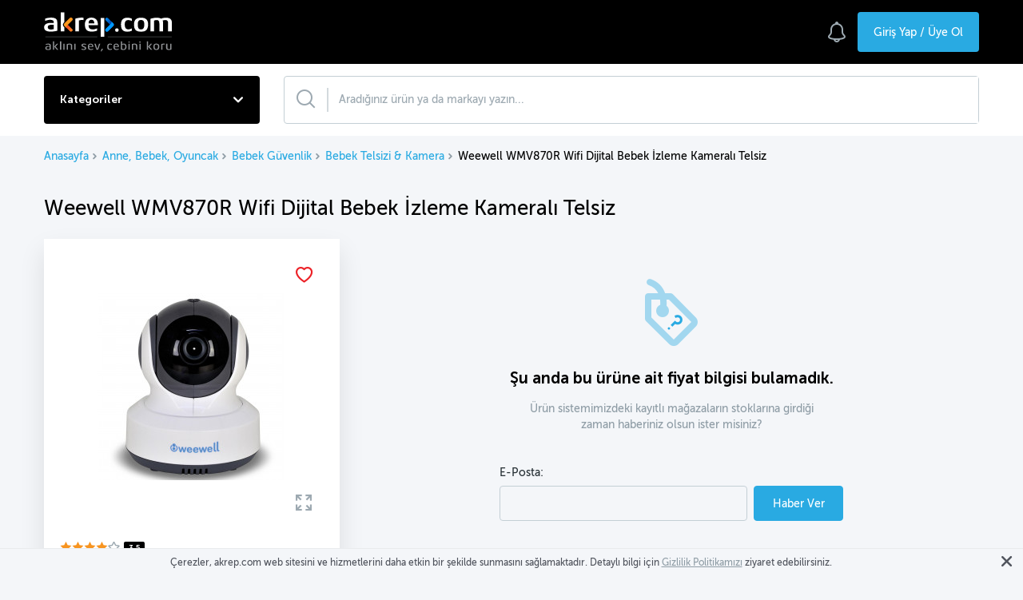

--- FILE ---
content_type: text/html; charset=UTF-8
request_url: https://www.akrep.com/bebek-telsizi-kamera/weewell-wmv870r-wifi-dijital-bebek-izleme-kamerali-telsiz-fiyatlari-ve-ozellikleri-P6297800
body_size: 36032
content:
<!DOCTYPE html> <html lang="tr"> <head> <meta charset="utf-8">  <style>@charset "UTF-8";a,body,button,div,figure,form,h1,h2,h3,h4,h5,header,html,iframe,img,input,label,li,nav,p,span,table,tbody,td,textarea,tr,ul{border:0;margin:0;padding:0;vertical-align:baseline}figure,header,nav{display:block}body{line-height:1}ul{list-style:none}table{border-collapse:collapse;border-spacing:0}img{border:0}:focus{outline:0}button,input,textarea{font-family:inherit;font-size:inherit}button,h1,h2,h3,h4,h5,input,textarea{color:inherit;font-style:inherit;font-weight:inherit}button,input{outline:0}input::-webkit-inner-spin-button,input::-webkit-outer-spin-button{-webkit-appearance:none;margin:0}button::-moz-focus-inner,input::-moz-focus-inner{border:0;padding:0}button{border:0;padding:0}a,button,input{background-color:transparent;border:initial;margin:initial;padding:initial}button::-moz-focus-inner{border:0;margin:0;padding:0}html{-ms-overflow-style:scrollbar;box-sizing:border-box}*,:after,:before{box-sizing:inherit}.container{margin-left:auto;margin-right:auto;padding-left:15px;padding-right:15px;width:100%}@media (min-width:576px){.container{max-width:540px}}@media (min-width:768px){.container{max-width:720px}}@media (min-width:992px){.container{max-width:960px}}@media (min-width:1200px){.container{max-width:1140px}}.container-fluid{margin-left:auto;margin-right:auto;padding-left:15px;padding-right:15px;width:100%}@media (min-width:576px){.container{max-width:540px}}@media (min-width:768px){.container{max-width:720px}}@media (min-width:992px){.container{max-width:960px}}@media (min-width:1200px){.container{max-width:1140px}}.row{display:flex;flex-wrap:wrap;margin-left:-15px;margin-right:-15px}.col-12,.col-5,.col-7,.col-lg-2,.col-lg-3,.col-lg-7,.col-md-12,.col-md-3,.col-md-4,.col-md-5,.col-md-8,.col-md-9{padding-left:15px;padding-right:15px;position:relative;width:100%}.col-5{flex:0 0 41.6666666667%;max-width:41.6666666667%}.col-7{flex:0 0 58.3333333333%;max-width:58.3333333333%}.col-12{flex:0 0 100%;max-width:100%}@media (min-width:768px){.col-md-3{flex:0 0 25%;max-width:25%}.col-md-4{flex:0 0 33.3333333333%;max-width:33.3333333333%}.col-md-5{flex:0 0 41.6666666667%;max-width:41.6666666667%}.col-md-8{flex:0 0 66.6666666667%;max-width:66.6666666667%}.col-md-9{flex:0 0 75%;max-width:75%}.col-md-12{flex:0 0 100%;max-width:100%}}@media (min-width:992px){.col-lg-2{flex:0 0 16.6666666667%;max-width:16.6666666667%}.col-lg-3{flex:0 0 25%;max-width:25%}.col-lg-7{flex:0 0 58.3333333333%;max-width:58.3333333333%}}.d-none{display:none!important}.d-flex{display:flex!important}@media (min-width:768px){.d-md-none{display:none!important}.d-md-block{display:block!important}}@media (min-width:992px){.d-lg-none{display:none!important}.d-lg-block{display:block!important}}.mb-2{margin-bottom:.5rem!important}.slides,.slides>li{list-style:none;margin:0;padding:0}.flexslider{padding:0}.flexslider .slides>li{-webkit-backface-visibility:hidden;display:none}.flexslider .slides img{display:block;width:100%}.flexslider .slides:after{clear:both;content:" ";display:block;height:0;line-height:0;visibility:hidden}.flexslider{zoom:1;background:#fff;margin:0;position:relative}.flexslider .slides{zoom:1}.flexslider .slides img{height:auto}.owl-carousel{display:none;position:relative;width:100%;z-index:1}@font-face{font-display:swap;font-family:Museo Sans;font-style:normal;font-weight:100;src:local("Museo Sans"),local("Museo-Sans"),url(/fonts/museosans-100-webfont.woff2?b06c45f7b9f9ce264aec121c42e2a9b7) format("woff2"),url(/fonts/museosans-100-webfont.woff?ea912f982aa6c8c64c03207d9d7b8f7e) format("woff")}@font-face{font-display:swap;font-family:Museo Sans;font-style:normal;font-weight:300;src:local("Museo Sans"),local("Museo-Sans"),url(/fonts/museosans-300-webfont.woff2?adbac8aed246c114a21d158460853f4f) format("woff2"),url(/fonts/museosans-300-webfont.woff?a3797089b7b1daa00fdee079a35c55f5) format("woff")}@font-face{font-display:swap;font-family:Museo Sans;font-style:normal;font-weight:400;src:local("Museo Sans"),local("Museo-Sans"),url(/fonts/museosans-500-webfont.woff2?8c45df70f0d916229230fdc6dcf4007f) format("woff2"),url(/fonts/museosans-500-webfont.woff?ecc70a00e9f0778a18d3987faf0c9358) format("woff")}@font-face{font-display:swap;font-family:Museo Sans;font-style:italic;font-weight:400;src:local("Museo Sans"),local("Museo-Sans"),url(/fonts/museosans-500-italic-webfont.woff2?97fae142210a6ba06390c6e73cfd4a57) format("woff2"),url(/fonts/museosans-500-italic-webfont.woff?f32fff2eb4923694c680c7aed412131f) format("woff")}@font-face{font-display:swap;font-family:Museo Sans;font-style:normal;font-weight:700;src:local("Museo Sans"),local("Museo-Sans"),url(/fonts/museosans-700-webfont.woff2?6e87a44abee3462edc08d126da0bdadf) format("woff2"),url(/fonts/museosans-700-webfont.woff?9629be318eeb525da3ee518085a847ac) format("woff")}@font-face{font-display:swap;font-family:Museo Sans;font-style:italic;font-weight:700;src:local("Museo Sans"),local("Museo-Sans"),url(/fonts/museosans-700-italic-webfont.woff2?4cb4f57ee8cd960328e979126db1f2bd) format("woff2"),url(/fonts/museosans-700-italic-webfont.woff?eb69dbba20160acc4eb36affcbf8b8ae) format("woff")}body{color:#8f9da6;font-family:Museo Sans,-apple-system,BlinkMacSystemFont,Segoe UI,Helvetica Neue,Arial,sans-serif;font-size:14px;line-height:1.43;margin:0;padding:0}h1,h2,h3,h4,h5{font-family:inherit}h1{font-size:44px}h2{font-size:26px}h3{font-size:22px}h4{font-size:20px}h5{font-size:16px}a{text-decoration:none}p{margin:0;padding:0}strong{font-weight:700}a.link{color:#29aae2}.button{background-color:#29aae2;border:none;border-radius:4px;color:#fff;font-size:14px;padding:0 20px}.button.primary{height:50px}.button.large{height:44px;line-height:44px}.button.large{min-width:144px}.button.secondary{background-color:transparent;border:1px solid #29aae2;color:#29aae2;display:inline-block;height:44px;line-height:44px;text-align:center}.button.blue{background-color:#29aae2;color:#fff}.button.transparent{background:0 0;border:1px solid #29aae2;color:#29aae2}.akrep-icon{background-image:url(/images/sprite.png?c47e670fe4a673dccbd4328ed79d6c75);display:inline-block}.akrep-icon-tag-placeholder{background-position:0 -205px;height:85px;width:66px}@media (-webkit-min-device-pixel-ratio:2),(min-resolution:192dpi){.akrep-icon{background-image:url(/images/sprite@2x.png?b88b32b22f2d5437677b392111be7dbb)}.akrep-icon-tag-placeholder{background-size:400px 380px}}@font-face{font-display:swap;font-family:icomoon;font-style:normal;font-weight:400;src:url(/fonts/icomoon.eot?8ac4098b67ed2ad52ab8a999d15ea5a1);src:url(/fonts/icomoon.eot?8ac4098b67ed2ad52ab8a999d15ea5a1) format("embedded-opentype"),url(/fonts/icomoon.ttf?fb33edf3d7b934885528847de6b11887) format("truetype"),url(/fonts/icomoon.woff?fd79dd9b6c0a7d2d917b61ac5255b5d9) format("woff"),url(/fonts/icomoon.svg?08fea69851bfdb328dafa0cf6749b6b2) format("svg")}[class*=" icon-"],[class^=icon-]{speak:none;-webkit-font-smoothing:antialiased;-moz-osx-font-smoothing:grayscale;font-family:icomoon!important;font-style:normal;font-variant:normal;font-weight:400;line-height:1;text-transform:none}button[class*=" icon-"]{font-family:inherit!important}button[class*=" icon-"]:before{font-family:icomoon}.icon-info:before{content:""}.icon-warning-info:before{color:#ec2127;content:""}.icon-comment-icon:before{color:#9da9b1;content:""}.icon-compare-icon:before{color:#9da9b1;content:""}.icon-dropdown-arrow-icon:before{color:#29aae2;content:""}.icon-fullscreen-icon:before{color:#9da9b1;content:""}.icon-report-icon:before{color:#9da9b1;content:""}.icon-up-arrow:before{content:""}.icon-facebook-white:before{color:#fff;content:""}.icon-shop-icon:before{color:#039;content:""}.icon-fav-icon:before{color:#ec2127;content:""}.icon-eye:before{color:#9da9b1;content:""}.icon-close-icon:before{content:""}.icon-alert-icon:before{color:#29aae2;content:""}.icon-star-icon:before{color:#f79420;content:""}.icon-zoom:before{color:#9da9b1;content:""}.icon-star:before{color:#f79420;color:#9da9b1;content:"";content:""}.icon-star.active:before{color:#f79420;content:""}.icon-notification:before{color:#9da9b1;content:""}.icon-dropdown-arrow:before{color:#fff;content:""}body{background-color:#f4f6f9}@media (max-width:768px){body{background-color:#fff}}.no-padding{padding:0!important}.modal-bg{background-color:#000;bottom:0;left:0;opacity:.35;position:fixed;right:0;top:0;visibility:hidden;z-index:3}.modal-bg{display:none}.akrep-link{color:#29aae2;font-stretch:normal;font-style:normal;font-weight:400;letter-spacing:normal;line-height:normal;text-align:left;text-decoration:underline}.modal-close{color:#000;position:absolute;right:14px;top:14px}.akrep-rate:after{clear:both;content:"";display:block}.akrep-rate [class^=icon-]{float:left}.breadcrumb{list-style:none;margin:16px 0;padding:0}.breadcrumb:after{clear:both;content:"";display:block}.breadcrumb li{float:left}.breadcrumb li a{color:#29aae2;font-weight:400;text-decoration:none}.breadcrumb li a.active{color:#000}.breadcrumb li:after{speak:none;-webkit-font-smoothing:antialiased;-moz-osx-font-smoothing:grayscale;content:"";display:inline-block;font-family:icomoon!important;font-size:10px;font-style:normal;font-variant:normal;font-weight:400;line-height:1;margin:0 5px 0 2px;text-transform:none}.breadcrumb li:last-child:after{display:none}@media (max-width:768px){.breadcrumb li a{font-size:13px}}.akrep-modal{background-color:#fff;border-radius:4px;display:none;left:50%;padding:20px;position:fixed;top:50%;transform:translate(-50%,-50%);z-index:5}.akrep-modal .modal-close{font-size:22px}.akrep-modal .modal-head .title{color:#000;font-size:20px;font-weight:700;margin:10px 0}.content-title{color:#000;font-size:26px;margin:0 0 20px}.border-bottom{border-bottom:1px solid #d3dade}.hidden{display:none!important}[data-main] [v-cloak],[v-cloak]{display:none!important}.login-button-skeleton{animation:login 1s ease-in-out infinite;border-radius:6px;float:right;height:50px;width:152px}@media (max-width:768px){.login-button-skeleton{height:38px;width:117px}}@keyframes login{0%{background-color:rgba(41,170,226,.3)}50%{background-color:rgba(41,170,226,.6)}to{background-color:rgba(41,170,226,.3)}}.form-group{margin-bottom:24px}.form-group label{color:#283136;display:inline-block;font-size:14px;font-weight:400;margin-bottom:6px}.form-group .form-input{background-color:#f4f6f9;border:1px solid #c4cfd5;border-radius:4px;color:#000;display:block;font-size:14px;height:44px;outline:transparent;padding:0 15px;width:100%}.form-button{margin-bottom:24px;position:relative}.form-button:after{clear:both;content:"";display:block}.form-button .form-group{float:left;margin-bottom:0;width:72%}.form-button .button{bottom:0;margin-left:2%;position:absolute;width:26%}.form-check{position:relative}.form-check label{color:#8f9da6;display:block;font-weight:400;line-height:1.43;margin-bottom:10px;padding-left:28px;text-align:left}.form-check label a{color:#29aae2;text-decoration:underline}.form-area{background-color:#f4f6f9;border:1px solid #c4cfd5;border-radius:4px;font-size:14px;font-weight:400;min-height:130px;outline:0;padding:10px;width:100%}.form-group.password-area{position:relative}.form-group .toggle-password{position:absolute;right:10px;top:40px}.custom-radio{display:none;opacity:0;position:absolute}.custom-radio~.custom-radio-label{align-items:center;display:flex;height:100%;line-height:20px;padding-left:20px;position:relative;width:100%}.custom-radio~.custom-radio-label:after{background-color:#fff;border:1px solid #999;border-radius:50%;content:"";height:18px;left:1px;position:absolute;top:calc(50% - 9px);width:18px}.custom-radio-label span{padding-left:10px}.custom-checkbox{display:none;opacity:0}.custom-checkbox~.custom-checkbox-label{align-items:center;line-height:1.5;padding-left:30px;position:relative}.custom-checkbox~.custom-checkbox-label:after{background-color:#fff;border:1px solid #999;border-radius:2px;content:"";height:18px;left:0;position:absolute;top:0;width:18px}header.main{background-color:#000;padding:15px 0}header.main .header-left .logo{display:block;text-indent:-9999px}header.main .header-left .logo img{display:block;max-width:160px}header.main .header-right:after{clear:both;content:"";display:block}header.main .header-right [class^=icon-]{float:right;font-size:26px;padding:12px 15px}header.main .header-right .button{float:right}header.main .logo img{width:100%}.header-login{background-color:#fff;border-radius:4px;display:none;margin-top:30px;min-width:370px;position:absolute;right:14px;z-index:10}@media (max-width:767.98px){.header-login{border-radius:0;bottom:0;left:0;margin:0;min-width:0;overflow:scroll;position:fixed;right:0;top:0;width:100%;z-index:10}.header-login .modal-close{right:20px;top:30px}}.header-login .module-title{color:#000;display:block;font-size:20px;margin:0;padding:25px 20px 10px}.header-login p.login-text{display:block;font-weight:400;padding:0 20px 23px}.header-login .social-button{border-radius:4px;float:left;font-size:14px;line-height:39px;margin-right:2%;text-align:center;width:100%}.header-login .social-button [class^=icon-]{font-size:20px;position:relative;right:3px;top:3px}.header-login .social-button.facebook{background-color:#39579a;color:#fff}.header-login .social-button:last-child{margin:0}.header-login .login-form{padding:0 15px 25px}.header-login .login-form:after{clear:both;content:"";display:block}.header-login .login-form .button{float:right}.header-login .login-form .form-check{float:left;width:60%}.header-login .login-form .form-check label{display:block;float:left;margin-bottom:10px}.header-login .login-form .form-check .forgot-password{clear:both;display:block;float:left}.header-login .register-user{background-color:#f4f6f9;border-top:1px solid #d3dade;padding:13px 20px}.header-login .register-user:after{clear:both;content:"";display:block}@media (max-width:767.98px){.header-login .register-user{bottom:0;position:absolute;width:100%}}.header-login .register-user p{color:#000;float:left;font-weight:400;padding:12px 0}.header-login .register-user .button{float:right}.register-box{background-color:#fff;border-radius:4px;display:none;position:absolute;right:15px;top:80px;width:825px;z-index:5}@media (max-width:767.98px){.register-box{border-radius:0;bottom:0;left:0;margin:0;min-width:0;overflow:scroll;position:fixed;right:0;top:0;width:100%;z-index:10}.register-box .modal-close{right:20px;top:30px}}.register-box .register-left{background-color:#f4f6f9;float:left;padding:25px 0 0;width:33%}@media (max-width:767.98px){.register-box .register-left{display:none}}.register-box .register-left .module-title{color:#000;display:block;font-size:20px;font-weight:700;margin:0;padding:0 20px 10px}.register-box .register-left .register-text{font-weight:400;line-height:1.43;margin-bottom:36px;padding:0 20px}.register-box .register-left .register-item{font-weight:400;margin-bottom:20px;padding:0 20px}.register-box .register-left .register-item:after{clear:both;content:"";display:block}.register-box .register-left .register-item .image{background-color:#fff;border-radius:4px;float:left;font-size:28px;margin-right:16px;max-width:50px}.register-box .register-left .register-item .image span{display:block;padding:11px 10px}.register-box .register-left .register-item .title{color:#000;float:left;line-height:1.29;margin-bottom:5px}.register-box .register-left .register-item .alt-text{color:#8f9da6;float:left;font-size:12px;line-height:1.33;max-width:150px;text-align:left}.register-box .register-left .register-login{border-top:1px solid #d3dade;margin-top:35px;padding:20px}.register-box .register-left .register-login:after{clear:both;content:"";display:block}.register-box .register-left .register-login .text{color:#000;float:left;font-weight:400;padding:12px 0}.register-box .register-left .register-login .button{float:right}.register-box .register-right{float:right;padding:25px 30px 20px;width:67%}@media (max-width:767.98px){.register-box .register-right{padding:25px 20px 20px;width:100%}}.register-box .register-right .module-title{color:#000;font-size:20px;font-weight:700;margin:0}.register-box .register-right .register-text{display:block;margin-bottom:23px}.register-box .register-right .social-login{border-bottom:1px solid #d3dade;margin-bottom:39px;padding-bottom:30px}.register-box .register-right .social-login:after{clear:both;content:"";display:block}@media (max-width:767.98px){.register-box .register-right .social-login{margin-bottom:10px;padding-bottom:20px}}.register-box .register-right .social-login .social-button{border-radius:4px;float:left;font-size:14px;line-height:39px;margin-right:2%;max-width:235px;text-align:center;width:100%}@media (max-width:767.98px){.register-box .register-right .social-login .social-button{max-width:100%;width:100%}}.register-box .register-right .social-login .social-button [class^=icon-]{font-size:20px;position:relative;right:3px;top:3px}.register-box .register-right .social-login .social-button.facebook{background-color:#39579a;color:#fff}.register-box .register-right .social-login .social-button:last-child{margin:0}.register-box .register-right .register-form:after{clear:both;content:"";display:block}.register-box .register-right .register-form .form-group{float:left;margin-bottom:20px;margin-right:2%;width:49%}@media (max-width:767.98px){.register-box .register-right .register-form .form-group{margin-right:0;width:100%}}.register-box .register-right .register-form .form-group:nth-child(2n){margin-right:0}.register-box .register-right .register-form .form-check{float:left;margin:0;width:100%}@media (max-width:767.98px){.register-box .register-right .register-form .form-check label{font-size:13px}}.register-box .register-right .register-form .form-check-first-row{margin:15px 0}.register-box .register-right .register-form .button{float:right}.register-box-comment-title{border-bottom:1px solid #d3dade;color:#000;display:block;font-size:20px;font-weight:300;height:75px;line-height:80px;padding-left:20px}@media (max-width:767.98px){.register-box-comment-title{display:none}}.register-box-comment-title .icon{font-size:40px;margin-right:10px;position:relative;top:10px}.register-box-comment-title .icon:before{color:#ff9699!important}.register-box-comment-title a{color:#29aae2;text-decoration:underline}.header-forgot-password{background-color:#fff;border-radius:4px;display:none;padding:25px 20px 20px;position:absolute;right:14px;top:80px;width:370px;z-index:3}.header-forgot-password:after{clear:both;content:"";display:block}@media (max-width:767.98px){.header-forgot-password{border-radius:0;bottom:0;left:0;margin:0;min-width:0;overflow:scroll;position:fixed;right:0;top:0;width:100%;z-index:10}.header-forgot-password .modal-close{color:#000;right:20px;top:30px}}.header-forgot-password .module-title{color:#000;font-size:20px;font-weight:700;margin:0 0 10px}.header-forgot-password .password-text{margin-bottom:23px}.header-forgot-password .button{float:right;margin-left:10px}.header-forgot-password .button:last-child{margin-left:0}.header-notification{background-color:#fff;border-radius:4px;display:none;position:absolute;right:15px;top:80px;width:370px;z-index:10}@media (max-width:767.98px){.header-notification{border-radius:0;bottom:0;left:0;position:fixed;right:0;top:0;width:100%}}.header-notification .modal-close{right:14px;top:26px}.header-notification .module-title{color:#000;display:block;font-size:20px;font-weight:700;margin:0;padding:18px 20px}.header-notification ul{list-style:none;margin:0;padding:0}.header-notification ul li{border-top:1px solid #d3dade;padding:20px}.header-notification ul li:last-child{border-bottom-left-radius:4px;border-bottom-right-radius:4px}.category-wrapper{margin:15px 0;position:relative}.category-wrapper .category-main{background-color:#000;border-radius:4px;color:#fff;display:block;font-size:14px;font-weight:700;padding:20px;position:relative;z-index:2}.category-wrapper .category-main [class^=icon-]{float:right;font-size:8px;margin:6px 0}.page-top .container{position:relative}.category-menu{background:#fff;border-radius:0 4px 4px 4px;display:none;left:0;margin:0 15px;max-width:1170px;min-height:500px;position:absolute;top:100%;width:100%;z-index:3}@media (max-width:767.98px){.category-menu{border-radius:0;border-top:1px solid #29aae2;display:none;margin:0}}.category-menu nav{height:100%;overflow:hidden;position:relative;width:100%}@media (max-width:767.98px){.category-menu nav{height:calc(100vh - 128px);min-height:0;overflow:auto}.category-menu nav ul li{border-bottom:1px solid #d3dade;overflow:hidden}.category-menu nav ul li a{background:#fff;color:#8f9da6;display:block;padding:15px 30px 15px 15px;position:relative}.category-menu nav ul li a:before{speak:none;-webkit-font-smoothing:antialiased;-moz-osx-font-smoothing:grayscale;content:"";display:none;display:inline-block;font-display:swap;font-family:icomoon!important;font-style:normal;font-variant:normal;font-weight:400;line-height:1;position:absolute;right:10px;text-transform:none;top:50%;transform:translateY(-50%)}.category-menu nav ul li a .count{color:#9da9b1;font-size:12px;position:absolute;right:25px;top:50%;transform:translateY(-50%)}.category-menu nav ul li .submenu{background:#fff;border-top:1px solid #d3dade;display:none;left:100%;overflow:hidden;top:128px;width:100%;z-index:2}.category-menu nav ul li .submenu .head{align-items:center;background:#f4f6f9;display:none;height:48px;justify-content:center;position:relative}.category-menu nav ul li .submenu .head .back{color:#000;left:0;padding:10px 15px;position:absolute;top:50%;transform:translateY(-50%)}.category-menu nav ul li .submenu .head .back:before{speak:none;-webkit-font-smoothing:antialiased;-moz-osx-font-smoothing:grayscale;content:"";display:inline-block;font-display:swap;font-family:icomoon!important;font-style:normal;font-variant:normal;font-weight:400;line-height:1;text-transform:none}.category-menu nav ul li .submenu .head .title{color:#000}.category-menu nav ul li .submenu .head .all{display:none}.category-menu nav ul li .submenu>ul{height:calc(100% - 48px);overflow:auto}.category-menu nav ul li:last-child{border-bottom:none}.category-menu nav ul li.all{display:none}}@media (min-width:768px){.category-menu nav{background:#f4f6f9}.category-menu nav>ul{background:#fff;height:100%;padding-right:0;width:270px}.category-menu nav>ul>li{border-bottom:1px solid #d3dade}.category-menu nav>ul>li>a{background:#fff;color:#8f9da6;display:block;font-size:14px;padding:16px 30px 16px 20px;position:relative}.category-menu nav>ul>li>a:before{speak:none;-webkit-font-smoothing:antialiased;-moz-osx-font-smoothing:grayscale;content:"";display:inline-block;font-display:swap;font-family:icomoon!important;font-style:normal;font-variant:normal;font-weight:400;line-height:1;position:absolute;right:10px;text-transform:none;top:50%;transform:translateY(-50%)}.category-menu nav>ul>li .submenu .head{align-items:center;border-bottom:1px solid #d3dade;display:none;height:60px}.category-menu nav>ul>li .submenu .head .back{display:none}.category-menu nav>ul>li .submenu .head .title{color:#000}.category-menu nav>ul>li .submenu .head .all{color:#29aae2;margin-left:auto}.category-menu nav>ul>li .submenu ul{margin-top:20px}.category-menu nav>ul>li .submenu ul li{margin-bottom:20px}.category-menu nav>ul>li .submenu ul li a{color:#8f9da6;padding-left:20px}.category-menu nav>ul>li .submenu ul li a .count,.category-menu nav>ul>li .submenu ul li.all-mobile{display:none}.category-menu nav>ul>li .submenu ul li.all{margin-top:20px}.category-menu nav>ul>li .submenu ul li.all a{color:#29aae2;text-decoration:underline}.category-menu nav>ul>li>.submenu{height:100%;left:270px;opacity:0;padding:0 30px 30px;position:absolute;top:0;visibility:hidden;width:525px}.category-menu nav>ul>li>.submenu>ul{display:flex;flex-wrap:wrap;margin-left:-15px;margin-right:-15px}.category-menu nav>ul>li>.submenu>ul>li{flex:0 0 50%;max-width:50%;padding-left:15px;padding-right:15px;position:relative;width:100%}.category-menu nav>ul>li>.submenu>ul>li.all,.category-menu nav>ul>li>.submenu>ul>li>.submenu>ul>li:not(.all):not(.all-mobile):nth-child(n+5){display:none}.category-menu nav>ul>li>.submenu>.head{display:flex}.category-menu nav>ul>li>.featured{opacity:0;visibility:hidden}.category-menu nav>ul>li:last-child{border-bottom:none}}.category-menu .featured{background:#fff;display:block;height:100%;padding:20px 30px;position:absolute;right:0;top:0;width:379px}@media (max-width:767.98px){.category-menu .featured{display:none}}.category-menu .featured h4{color:#000;font-size:14px}.category-menu .featured ul{display:flex;flex-wrap:wrap;margin:20px -15px -16px}.category-menu .featured ul li{flex:0 0 50%;height:135px;margin-bottom:16px;max-width:50%;padding-left:15px;padding-right:15px;position:relative;text-align:center;width:100%}.category-menu .featured ul li figure img{background:#f4f6f9;display:block;height:90px;-o-object-fit:contain;object-fit:contain;width:100%}.category-menu .featured ul li h5{color:#000;font-size:14px;margin-top:10px}.search-wrapper{z-index:2}.search-bar{background-color:#fff;border-radius:4px;display:flex;height:1px;margin:15px 0;min-height:60px;position:relative;z-index:1}.search-bar:after{clear:both;content:"";display:block}.search-bar form{display:flex;flex:1}.search-bar .search-input{background-color:#fff!important;border:0;color:#000;flex:1;float:left;font-size:14px;font-weight:400;outline:0;padding:21px 13px 22px;width:90%}.search-bar .search-input::-webkit-input-placeholder{color:#9da9b1}.search-bar .search-input:-moz-placeholder,.search-bar .search-input::-moz-placeholder{color:#9da9b1}.search-bar .search-input:-ms-input-placeholder{color:#9da9b1}.search-bar .clear-button{display:none}@media (max-width:767.98px){.search-bar .clear-button{background-color:#c4cfd5;border-radius:18px;color:#fff;font-size:10px;height:18px;line-height:20px;position:absolute;right:10px;top:12px;width:18px}}.search-bar .search-button{align-items:center;border:0;display:flex;float:left;font-size:24px;margin-left:15px;outline:0;padding:10px 0}.search-bar .search-button:after{border-right:2px solid #d3dade;content:"";height:30px;padding-left:14px;width:1px}.search-bar #search-button{background-color:#000;border-radius:2px;color:#fff;display:none;font-size:14px;height:48px;line-height:48px;position:absolute;right:5px;top:5px;width:132px}.autocomplete-wrapper{margin-top:-15px;position:relative}.product-card-view{border-right:1px solid #e9ebed;content-visibility:auto;display:inline-block;float:left;padding:16px}.product-card-view:last-child{border:none}.product-card-view .product-title{color:#29aae2;display:block;font-size:14px;font-weight:700;height:40px;line-height:1.43;margin:0 0 10px;overflow:hidden;padding-bottom:17px;text-align:left;word-break:break-word}.product-card-view .product-image{display:block;margin:0 auto 19px;text-align:center}.product-card-view .product-image img{height:120px;max-width:100%}.product-card-view .product-buttons{display:none}@media (min-width:576px){.product-card-view .product-buttons{background-color:#fff}}.product-card-view .product-rate{font-size:0;height:12px;margin-bottom:10px}.product-card-view .product-rate [class^=icon-]{font-size:12px;margin-left:1.2px}.product-card-view .product-rate [class^=icon-]:first-child{margin-left:0}.product-card-view .product-rate .comment{display:none}.product-card-view .product-badge{background-color:#9da9b1;border-radius:8px;color:#fff;display:inline-block;font-size:10px;font-weight:700;padding:2px 8px;text-align:center}.product-card-view .product-price{color:#000;display:inline-block;font-size:28px;font-weight:700;position:relative;top:2px;width:100%}.product-card-view .product-shop-number{color:#8f9da6;display:inline-block;font-size:14px;font-weight:500;width:100%}.lozad.loading{animation:pulse 1s ease-in-out infinite;-webkit-animation:pulse 1s ease-in-out infinite}#message-login,#message-register{background-color:#fff8f8;border-radius:4px;display:none;font-size:12px;font-weight:500;line-height:25px;margin-bottom:10px;min-height:44px;padding:10px 10px 10px 15px;position:relative}@keyframes pulse{0%{background-color:hsla(0,0%,65%,.1)}50%{background-color:hsla(0,0%,65%,.3)}to{background-color:hsla(0,0%,65%,.1)}}.currency-code{font-size:24px;font-weight:400}.not-show{clip:rect(0 0 0 0);border:0;height:1px;margin:-1px;overflow:hidden;padding:0;position:absolute!important;width:1px}.page-top{background:#fff}.page-top .search-bar{background-color:#fff;border:1px solid #c4cfd5}.page-top .search-bar .search-button,.page-top .search-bar .search-input{background:0 0}.page-top .search-wrapper .close{display:none}.product-detail{margin-bottom:60px}.product-detail .content-title{font-size:26px}.product-detail .product-view{background-color:#fff;box-shadow:0 15px 30px 0 rgba(0,0,0,.1);position:sticky;top:0}.product-detail .product-view:after{clear:both;content:"";display:block}.product-detail .product-view .product-image{height:375px;padding:10px;position:relative;width:100%}.product-detail .product-view .product-image .flexslider .slides img{height:350px;margin:0 auto;max-width:100%;-o-object-fit:contain;object-fit:contain;width:100%}.product-detail .product-view .product-image .image-control .nav-button{background:#fff;display:block;height:50px;position:absolute;right:20px;width:50px;z-index:1}.product-detail .product-view .product-image .image-control .nav-button.top{font-size:20px;top:20px}.product-detail .product-view .product-image .image-control .nav-button.bottom{bottom:20px;font-size:20px}.product-detail .product-view .product-image .image-control .nav-button [class^=icon-]{display:block;padding:15px 0;text-align:center}.product-detail .product-view .product-rate{float:left;margin-bottom:15px;min-height:44px;padding:4px 20px;width:50%}.product-detail .product-view .product-rate:after{clear:both;content:"";display:block}.product-detail .product-view .product-rate .akrep-rate{float:left;width:100%}.product-detail .product-view .product-rate .points{background-color:#000;border-radius:2px;color:#fff;display:block;float:left;font-size:10px;font-weight:700;height:16px;line-height:16px;margin-left:5px;text-align:center;width:26px}.product-detail .product-view .product-comment-button{float:left;margin-bottom:15px;min-height:44px;width:50%}.product-detail .product-view .product-comment-button:after{clear:both;content:"";display:block}.product-detail .product-view .product-comment-button .comment{display:block;line-height:20px;padding:12px 20px 12px 10px;text-align:center}.product-detail .product-view .product-comment-button .comment [class^=icon-]{font-size:20px;margin-right:2px;position:relative;top:-2px;vertical-align:middle}@-moz-document url-prefix(){.product-detail .product-view .product-comment-button .comment [class^=icon-]{top:-4px}}.product-detail .product-view .product-button{border-bottom:1px solid #d3dade;border-right:1px solid #d3dade;border-top:1px solid #d3dade;float:left;width:50%}.product-detail .product-view .product-button .link{display:block;padding:15px 0;text-align:center;width:100%}.product-detail .product-view .product-button .link [class^=icon-]{font-size:20px;margin-right:4px;position:relative;top:-3px;vertical-align:middle}@-moz-document url-prefix(){.product-detail .product-view .product-button .link [class^=icon-]{top:-3px}}.product-detail .product-view .product-button:nth-last-child(2){border-right:1px solid transparent}.product-detail .product-view .product-price-alert{float:left;padding:15px;width:100%}.product-detail .product-view .product-price-alert .price-alert-step-1,.product-detail .product-view .product-price-alert .price-alert-step-2{display:inherit;width:100%}.product-detail .product-view .product-price-alert .form-group{float:left;margin-bottom:0;margin-right:1%;position:relative}.product-detail .product-view .product-price-alert .price-alert-step-1 .form-group{width:49%}.product-detail .product-view .product-price-alert .price-alert-step-2 .form-group:after{color:#000;content:"₺";position:absolute;right:5px;top:13px}.product-detail .product-view .product-price-alert .button{float:right;margin-left:1%;width:49%}.product-detail .product-view .product-price-alert .message-status{padding-bottom:10px}.product-detail .product-view .product-price-alert .price-update-input{border:none;position:relative;text-align:right;width:220px}.product-detail .product-view .product-price-alert .price-update-input:after{content:"TL"}.product-detail .product-view .product-price-alert .price-update-input-info{color:#8f9da6;content:"Beklediğim Fiyat";font-size:14px;left:10px;line-height:44px;position:absolute;top:0;z-index:1}.product-detail .product-view .product-price-alert .price-update-button{width:110px}.product-detail .product-shop-price .no-product{padding:50px 0 60px}.product-detail .product-shop-price .no-product .akrep-icon{display:table;margin:0 auto 25px}.product-detail .product-shop-price .no-product .title{color:#000;display:block;font-size:20px;font-weight:700;margin-bottom:15px;text-align:center}.product-detail .product-shop-price .no-product .text{display:block;margin-bottom:40px;text-align:center}.product-detail .product-shop-price .no-product .email-notification{display:table;margin:0 auto;min-width:430px}.product-detail .product-shop-price .no-product .email-notification:after{clear:both;content:"";display:block}.product-detail .product-shop-price .no-product .email-notification #notice-button{bottom:auto;top:26px}.product-detail .product-shop-price.product-module{background-color:transparent}.product-detail .product-module{background-color:#fff;content-visibility:auto;position:relative}.product-detail .product-module .module-title{color:#000;display:block;font-size:20px;font-weight:700;margin:0;padding:30px 20px}.product-detail .product-module+.product-module{margin-top:20px}.product-detail .product-settings{padding:0 20px}.product-detail .product-settings:after{clear:both;content:"";display:block}.product-detail .product-settings .module-title{padding:30px 0}.product-detail .product-settings .settings-wrapper:after{clear:both;content:"";display:block}.product-detail .product-settings .settings-wrapper table{width:100%}.product-detail .product-settings .settings-wrapper table tbody{display:flex;flex-wrap:wrap}.product-detail .product-settings .settings-wrapper table tr{border-bottom:1px solid #d3dade;flex-direction:row;flex-wrap:nowrap;margin:0 15px 0 0;width:calc(50% - 15px)}@media (max-width:767.98px){.product-detail .product-settings .settings-wrapper table tr{width:100%}}.product-detail .product-settings .settings-wrapper table td{color:#000;display:block;float:left;font-size:12px;font-weight:400;padding:13px 15px;width:50%}.product-detail .product-settings .settings-wrapper table td a,.product-detail .product-settings .settings-wrapper table td:nth-child(2n){color:#8f9da6}.product-detail .product-settings .more-settings .link{color:#29aae2;display:block;font-weight:400;padding:25px 0;text-align:center}.product-detail .product-settings .more-settings .link [class^=icon-]{padding:0 4px;vertical-align:middle}.product-detail .product-settings .more-settings .link .icon-up-arrow{display:none;font-size:8px}.product-detail .product-settings .more-settings.disabled{padding:25px 0}.product-detail .product-settings .more-settings.disabled .link{display:none}.product-detail .product-settings .product-settings-info{padding-bottom:20px}.product-detail-modal-slider{background-color:#fff;left:50%;max-width:830px;opacity:0;padding:30px;position:fixed;top:50%;transform:translate(-50%,-50%);visibility:hidden;width:100%;z-index:11}@media (max-width:991.98px){.product-detail-modal-slider{padding:10px}}.product-detail-modal-slider #modal-slider .slides img{height:65vh;margin:0 auto;max-width:100%;-o-object-fit:contain;object-fit:contain;width:100%}.product-detail-modal-slider #modal-slider{border:1px solid #d2dadd}.product-detail-modal-slider #modal-carousel .slides{padding-top:19px}.product-detail-modal-slider #modal-carousel .slides li{border:3px solid #d2dadd}.product-detail-modal-slider #modal-carousel .slides li img{height:75px;margin:0 auto;max-width:100%;-o-object-fit:contain;object-fit:contain;width:100%}.product-detail-modal-slider .modal-close{font-size:23px;right:7px;top:-33px}.product-detail-modal-slider .modal-close:before{color:#fff}.comment-modal{min-width:570px}.comment-modal .modal-content{padding-top:25px}.comment-modal .modal-bottom{position:relative}.comment-modal .cm-button{margin:30px 0}.comment-modal .cm-check{height:20px}.comment-modal .cm-message .form-group{margin-bottom:12px}.comment-modal .cm-rate{margin-bottom:20px}.comment-modal .cm-rate:after{clear:both;content:"";display:block}.comment-modal .cm-rate .text{color:#283136;float:left;font-size:14px;padding:3px 15px 3px 0}.comment-modal .cm-rate .akrep-rate{float:left;font-size:24px}.comment-modal .cm-rate .akrep-rate .product-rate{float:left}.comment-modal .form-check label{float:left;width:calc(100% - 50px)}.comment-modal .form-check .tooltip{float:right}.comment-modal .form-check .tooltip .icon-info{font-size:16px}.comment-modal .cm-check{margin-bottom:30px}.comment-modal .cm-send .button{display:table;margin:0 auto 10px;width:144px}.comment-modal .date,.comment-modal .name{float:left;width:50%}.comment-modal .message-name,.comment-modal .message-title{display:inline-block;width:100%}.comment-modal .message-date,.comment-modal .message-star{display:inline-block;text-align:right;width:100%}.comment-modal .message-title{color:#000;font-size:16px;font-weight:900}.comment-modal .message-name{font-style:italic;padding-top:5px}.comment-modal .message-date{font-size:12px}.comment-modal .message{border-bottom:1px solid #d3dade;clear:both;margin-bottom:20px;padding-bottom:20px;padding-top:20px}.product-comment:after{clear:both;content:"";display:block}.product-comment .comment-head{border-bottom:1px solid #d3dade}.product-comment .comment-head:after{clear:both;content:"";display:block}.product-comment .comment-head .module-title{float:left;padding:30px 20px}.product-comment .no-comment{padding:55px 0}.problem-report{width:700px}.problem-report .modal-head{margin-bottom:39px}.problem-report .modal-content{padding-bottom:20px}.problem-report .modal-content:after{clear:both;content:"";display:block}.problem-report .modal-content .form-check{float:left;width:50%}.problem-report .modal-recaptcha{display:table;margin:30px auto 20px}.problem-report .modal-bottom .button{display:table;margin:0 auto 10px}.header-middle .row{display:none}@media (min-width:576px){body.product-page{overflow-x:hidden}body.product-page .product-detail .product-view{top:175px}body.product-page .content-title{position:sticky;top:80px;z-index:1}body.product-page .title-wrapper{position:sticky;top:80px}body.product-page .title-wrapper h1{margin:20px 0}header.main{position:sticky;top:0;z-index:3!important}}@media (max-width:768px){.product-card-view{width:auto!important}}.product-slide .owl-carousel{opacity:0}.product-slide .owl-carousel .product-card-view{border:1px solid #e9ebed;border-right:0;min-height:330px;width:100%}button{background-color:initial}.akrep-modal{box-shadow:0 15px 30px 0 rgba(0,0,0,.4)}body{min-width:1200px}body .container{max-width:1200px}@media (max-width:767px){body,html{-webkit-overflow-scrolling:touch;-webkit-text-size-adjust:100%}*,:after,:before{-webkit-touch-callout:none;box-sizing:border-box;-webkit-box-sizing:border-box;-moz-box-sizing:border-box;-ms-box-sizing:border-box;-o-box-sizing:border-box;min-width:0}input[type=email],input[type=hidden],input[type=password],input[type=text],textarea{-webkit-appearance:none;-moz-appearance:none;appearance:none;background-color:initial;border-radius:initial;-webkit-border-radius:initial}body{-webkit-overflow-scrolling:touch;min-width:auto;min-width:100%;overflow-x:hidden;overflow-y:auto;width:100%}body .container{max-width:100%}.search-bar{display:flex;min-height:0}.search-bar form{display:flex;flex:1 1 auto}.search-bar form .search-input{flex:1 1 auto;width:auto}.product-detail-modal-slider{opacity:0}h1{font-size:32px}h2{font-size:20px}h3{font-size:18px}h4{font-size:16px}h5{font-size:15px}.button{align-items:center;display:inline-flex!important;justify-content:center;line-height:1!important;padding:0 15px}.button{height:1px;min-height:44px}.button.primary{font-size:12px;height:38px;padding:0 10px}.xs-p-0{padding:0!important}header.main{padding:13px 0}header.main .logo img{height:34px;max-width:none;width:auto}header.main .row{align-items:center}header.main .header-left{align-items:center;display:flex}header.main .header-right{align-items:stretch;display:flex;flex-direction:row-reverse;height:38px;justify-content:flex-start}header.main .header-right .button{font-size:12px;font-weight:700;height:auto;min-height:0;padding:0 10px}}@media (max-width:767px) and (max-width:340px){header.main .header-right .button{font-size:11px;padding:0 6px}}@media (max-width:767px){header.main .header-right [class^=icon-]{align-items:center;display:flex;height:auto;padding:0 14px}.page-top .col-5,.page-top .col-7{background-color:#fff;display:flex;height:64px;padding:10px 15px!important}.page-top .col-5{padding-right:5px!important}.page-top .col-7{padding-left:5px!important}.category-wrapper{display:flex;flex:1;flex-direction:column;height:auto;margin:0}.category-wrapper .category-main{align-items:center;display:flex;flex:1;font-size:12px;justify-content:space-between;padding:0 10px;text-transform:uppercase}.category-wrapper .category-main [class^=icon-]{font-size:6px;margin-left:10px}}@media (max-width:767px){.search-bar{border:0!important;display:flex;flex:1;height:auto;margin:0;min-height:auto}.search-bar .search-input{background-color:#f4f6f9;border:1px solid #c4cfd5;border-radius:4px;display:flex;padding:0 10px}}@media (max-width:767px){.search-bar .search-input::-webkit-input-placeholder{color:#9da9b1}.search-bar .search-input:-moz-placeholder,.search-bar .search-input::-moz-placeholder{color:#9da9b1}.search-bar .search-input:-ms-input-placeholder{color:#9da9b1}.search-bar .search-button{align-items:center;background-color:inherit!important;display:flex;font-size:16px;height:100%;justify-content:center;left:0;margin:0;padding:0 0 0 10px;position:absolute;top:0}.search-bar .search-button:after{content:none}.search-bar .search-button+.search-input{padding-left:33px}}@media (max-width:767px){.product-card-view{padding:13px;white-space:normal;width:170px!important}.product-card-view .product-image img{height:77px;margin:0 auto;max-width:120px}.product-card-view .product-price{font-size:24px}.product-card-view .product-shop-number{font-size:12px}.product-card-view .product-title{height:60px;overflow:hidden;white-space:normal}.product-card-view .product-link{display:block;float:left;height:100%}}@media (max-width:767px){.page-top{border-bottom:1px solid #d3dade}.page-top .col-5,.page-top .col-7{background-color:#fff}}@media (max-width:767px){.product-detail .product-shop-price{background-color:#f2f4f8;margin-bottom:0;padding-top:20px}.product-detail .product-shop-price:after,.product-detail .product-shop-price:before{clear:both;content:"";display:table}.product-detail .product-shop-price .no-product{background-color:#fff;border:1px solid #d3dade;margin:15px;padding:20px}.product-detail .product-shop-price .no-product .text br{display:none}.product-detail .product-shop-price .no-product .email-notification{display:flex;flex-direction:column;min-width:0}.product-detail .product-shop-price .no-product .email-notification form{display:flex;flex:1;flex-direction:column}.product-detail .product-settings{background-color:transparent}.product-detail .product-view{display:flex;flex-wrap:wrap}.product-detail .product-view .product-image{flex:0 0 100%;max-width:100%}.product-detail .product-view .product-button,.product-detail .product-view .product-comment-button,.product-detail .product-view .product-rate{align-items:center;display:flex;flex:0 0 50%;float:none;margin:0;max-width:50%}.product-detail .product-view .product-price-alert{max-width:100%}.product-detail .product-view .product-button .link{align-items:center;display:flex;justify-content:center}.product-detail .product-view .product-button .link [class^=icon]{margin-right:9px}.product-detail .product-view .product-rate{flex-direction:column}.product-detail .product-view .product-comment-button{justify-content:flex-end}.product-detail .product-view .product-comment-button .comment{align-items:center;display:flex;padding:0}.product-detail .product-view .product-comment-button .comment [class^=icon-]{margin-right:8px}.product-detail .product-view .product-comment-button,.product-detail .product-view .product-rate{padding:18px 15px}.product-detail .product-view .product-price-alert{padding:15px}.product-detail .product-view .product-price-alert form{margin:-5px}.product-detail .form-button{display:flex;flex:1;flex-direction:column}.product-detail .form-button .button,.product-detail .form-button .form-group{margin:0;position:static;width:auto}.product-detail .form-button .button{margin-top:20px}.product-detail .product-module .module-title{line-height:1}.product-detail .product-settings{background-color:#f2f4f8;margin-bottom:0}.product-detail .product-comment .comment-head{align-items:center;border-top:1px solid #d3dade;display:flex;min-height:84px;padding:0 15px}.product-detail .product-comment .comment-head .module-title{margin-right:10px;padding:0}}@media (max-width:767px){.product-comment{border-bottom:1px solid #e7edf2;margin-bottom:0!important;padding-bottom:0}.breadcrumb{margin-bottom:0!important;margin-top:11px;overflow-x:auto;overflow-y:hidden;padding-bottom:8px;white-space:nowrap;width:100%}.breadcrumb li{display:inline-block;float:none;vertical-align:top}.breadcrumb li a{font-size:inherit}.content-title{font-weight:700;letter-spacing:-.5px;line-height:1.4;margin:12px 0}.akrep-modal{left:15px;max-width:none!important;min-width:0!important;right:15px;transform:translateY(-50%);width:auto!important}.akrep-modal .modal-close{font-size:18px;right:13px;top:13px}.akrep-modal .cm-send{display:flex;margin:-5px}.akrep-modal .cm-send .button{flex:auto;margin:5px;width:50%}}@media (max-width:575px){.button{padding-left:12px;padding-right:12px}}.tooltip{display:inline-block;position:relative;text-align:left}.tooltip a{color:#29aae2}.tooltip .master{background-color:#fff;border:1px solid #8f9da6;border-radius:2px;box-shadow:0 8px 16px 0 rgba(0,0,0,.3);box-sizing:border-box;color:#8f9da6;display:none;font-size:13px;font-weight:500;min-width:180px;padding:15px;position:absolute;z-index:99999999}.tooltip .master i.tail{overflow:hidden;position:absolute}.tooltip .master i.tail:after{background-color:#fff;border:1px solid #8f9da6;content:"";height:12px;position:absolute;width:12px}.tooltip .master i.icon-close-icon{display:none}@media (max-width:767.98px){.tooltip .master i.icon-close-icon{border:none!important;color:#2d2d2d!important;display:block;font-size:7px;padding:10px;position:absolute;right:0;top:0}.tooltip .master i.icon-close-icon:before{color:#2d2d2d!important}}.tooltip .left{margin-right:10px;right:100%;top:50%;transform:translateY(-50%)}.tooltip .left i.tail{height:24px;left:100%;margin-top:-12px;top:50%;width:12px}.tooltip .left i.tail:after{left:0;top:50%;transform:translate(-50%,-50%) rotate(-45deg)}@media (max-width:767.98px){.akrep-wrapper{padding-top:129px}header.main{top:0;z-index:4}.page-top,header.main{position:fixed;width:100%}.page-top{top:64px;z-index:3}.page-top:before{background-color:#000;bottom:0;content:" ";display:none;left:0;opacity:.7;position:fixed;right:0;top:0;z-index:3}}a,body,button,div,figure,form,h1,h2,h3,h4,h5,header,html,iframe,img,input,label,li,nav,p,span,table,tbody,td,textarea,tr,ul{border:0;margin:0;padding:0;vertical-align:baseline}figure,header,nav{display:block}body{line-height:1}ul{list-style:none}table{border-collapse:collapse;border-spacing:0}img{border:0}:focus{outline:0}button,input,textarea{font-family:inherit;font-size:inherit}button,h1,h2,h3,h4,h5,input,textarea{color:inherit;font-style:inherit;font-weight:inherit}button,input{outline:0}input::-webkit-inner-spin-button,input::-webkit-outer-spin-button{-webkit-appearance:none;margin:0}button::-moz-focus-inner,input::-moz-focus-inner{border:0;padding:0}button{border:0;padding:0}a,button,input{background-color:transparent;border:initial;margin:initial;padding:initial}button::-moz-focus-inner{border:0;margin:0;padding:0}html{-ms-overflow-style:scrollbar;box-sizing:border-box}*,:after,:before{box-sizing:inherit}.container{margin-left:auto;margin-right:auto;padding-left:15px;padding-right:15px;width:100%}@media (min-width:576px){.container{max-width:540px}}@media (min-width:768px){.container{max-width:720px}}@media (min-width:992px){.container{max-width:960px}}@media (min-width:1200px){.container{max-width:1140px}}.container-fluid{margin-left:auto;margin-right:auto;padding-left:15px;padding-right:15px;width:100%}@media (min-width:576px){.container{max-width:540px}}@media (min-width:768px){.container{max-width:720px}}@media (min-width:992px){.container{max-width:960px}}@media (min-width:1200px){.container{max-width:1140px}}.row{display:flex;flex-wrap:wrap;margin-left:-15px;margin-right:-15px}.col-12,.col-5,.col-7,.col-lg-2,.col-lg-3,.col-lg-7,.col-md-12,.col-md-3,.col-md-4,.col-md-5,.col-md-8,.col-md-9{padding-left:15px;padding-right:15px;position:relative;width:100%}.col-5{flex:0 0 41.6666666667%;max-width:41.6666666667%}.col-7{flex:0 0 58.3333333333%;max-width:58.3333333333%}.col-12{flex:0 0 100%;max-width:100%}@media (min-width:768px){.col-md-3{flex:0 0 25%;max-width:25%}.col-md-4{flex:0 0 33.3333333333%;max-width:33.3333333333%}.col-md-5{flex:0 0 41.6666666667%;max-width:41.6666666667%}.col-md-8{flex:0 0 66.6666666667%;max-width:66.6666666667%}.col-md-9{flex:0 0 75%;max-width:75%}.col-md-12{flex:0 0 100%;max-width:100%}}@media (min-width:992px){.col-lg-2{flex:0 0 16.6666666667%;max-width:16.6666666667%}.col-lg-3{flex:0 0 25%;max-width:25%}.col-lg-7{flex:0 0 58.3333333333%;max-width:58.3333333333%}}.d-none{display:none!important}.d-flex{display:flex!important}@media (min-width:768px){.d-md-none{display:none!important}.d-md-block{display:block!important}}@media (min-width:992px){.d-lg-none{display:none!important}.d-lg-block{display:block!important}}.mb-2{margin-bottom:.5rem!important}.slides,.slides>li{list-style:none;margin:0;padding:0}.flexslider{padding:0}.flexslider .slides>li{-webkit-backface-visibility:hidden;display:none}.flexslider .slides img{display:block;width:100%}.flexslider .slides:after{clear:both;content:" ";display:block;height:0;line-height:0;visibility:hidden}.flexslider{zoom:1;background:#fff;margin:0;position:relative}.flexslider .slides{zoom:1}.flexslider .slides img{height:auto}.owl-carousel{display:none;position:relative;width:100%;z-index:1}@font-face{font-display:swap;font-family:Museo Sans;font-style:normal;font-weight:100;src:local("Museo Sans"),local("Museo-Sans"),url(/fonts/museosans-100-webfont.woff2?b06c45f7b9f9ce264aec121c42e2a9b7) format("woff2"),url(/fonts/museosans-100-webfont.woff?ea912f982aa6c8c64c03207d9d7b8f7e) format("woff")}@font-face{font-display:swap;font-family:Museo Sans;font-style:normal;font-weight:300;src:local("Museo Sans"),local("Museo-Sans"),url(/fonts/museosans-300-webfont.woff2?adbac8aed246c114a21d158460853f4f) format("woff2"),url(/fonts/museosans-300-webfont.woff?a3797089b7b1daa00fdee079a35c55f5) format("woff")}@font-face{font-display:swap;font-family:Museo Sans;font-style:normal;font-weight:400;src:local("Museo Sans"),local("Museo-Sans"),url(/fonts/museosans-500-webfont.woff2?8c45df70f0d916229230fdc6dcf4007f) format("woff2"),url(/fonts/museosans-500-webfont.woff?ecc70a00e9f0778a18d3987faf0c9358) format("woff")}@font-face{font-display:swap;font-family:Museo Sans;font-style:italic;font-weight:400;src:local("Museo Sans"),local("Museo-Sans"),url(/fonts/museosans-500-italic-webfont.woff2?97fae142210a6ba06390c6e73cfd4a57) format("woff2"),url(/fonts/museosans-500-italic-webfont.woff?f32fff2eb4923694c680c7aed412131f) format("woff")}@font-face{font-display:swap;font-family:Museo Sans;font-style:normal;font-weight:700;src:local("Museo Sans"),local("Museo-Sans"),url(/fonts/museosans-700-webfont.woff2?6e87a44abee3462edc08d126da0bdadf) format("woff2"),url(/fonts/museosans-700-webfont.woff?9629be318eeb525da3ee518085a847ac) format("woff")}@font-face{font-display:swap;font-family:Museo Sans;font-style:italic;font-weight:700;src:local("Museo Sans"),local("Museo-Sans"),url(/fonts/museosans-700-italic-webfont.woff2?4cb4f57ee8cd960328e979126db1f2bd) format("woff2"),url(/fonts/museosans-700-italic-webfont.woff?eb69dbba20160acc4eb36affcbf8b8ae) format("woff")}body{color:#8f9da6;font-family:Museo Sans,-apple-system,BlinkMacSystemFont,Segoe UI,Helvetica Neue,Arial,sans-serif;font-size:14px;line-height:1.43;margin:0;padding:0}h1,h2,h3,h4,h5{font-family:inherit}h1{font-size:44px}h2{font-size:26px}h3{font-size:22px}h4{font-size:20px}h5{font-size:16px}a{text-decoration:none}p{margin:0;padding:0}strong{font-weight:700}a.link{color:#29aae2}.button{background-color:#29aae2;border:none;border-radius:4px;color:#fff;font-size:14px;padding:0 20px}.button.primary{height:50px}.button.large{height:44px;line-height:44px}.button.large{min-width:144px}.button.secondary{background-color:transparent;border:1px solid #29aae2;color:#29aae2;display:inline-block;height:44px;line-height:44px;text-align:center}.button.blue{background-color:#29aae2;color:#fff}.button.transparent{background:0 0;border:1px solid #29aae2;color:#29aae2}.akrep-icon{background-image:url(/images/sprite.png?c47e670fe4a673dccbd4328ed79d6c75);display:inline-block}.akrep-icon-tag-placeholder{background-position:0 -205px;height:85px;width:66px}@media (-webkit-min-device-pixel-ratio:2),(min-resolution:192dpi){.akrep-icon{background-image:url(/images/sprite@2x.png?b88b32b22f2d5437677b392111be7dbb)}.akrep-icon-tag-placeholder{background-size:400px 380px}}@font-face{font-display:swap;font-family:icomoon;font-style:normal;font-weight:400;src:url(/fonts/icomoon.eot?8ac4098b67ed2ad52ab8a999d15ea5a1);src:url(/fonts/icomoon.eot?8ac4098b67ed2ad52ab8a999d15ea5a1) format("embedded-opentype"),url(/fonts/icomoon.ttf?fb33edf3d7b934885528847de6b11887) format("truetype"),url(/fonts/icomoon.woff?fd79dd9b6c0a7d2d917b61ac5255b5d9) format("woff"),url(/fonts/icomoon.svg?08fea69851bfdb328dafa0cf6749b6b2) format("svg")}[class*=" icon-"],[class^=icon-]{speak:none;-webkit-font-smoothing:antialiased;-moz-osx-font-smoothing:grayscale;font-family:icomoon!important;font-style:normal;font-variant:normal;font-weight:400;line-height:1;text-transform:none}button[class*=" icon-"]{font-family:inherit!important}button[class*=" icon-"]:before{font-family:icomoon}.icon-info:before{content:""}.icon-warning-info:before{color:#ec2127;content:""}.icon-comment-icon:before{color:#9da9b1;content:""}.icon-compare-icon:before{color:#9da9b1;content:""}.icon-dropdown-arrow-icon:before{color:#29aae2;content:""}.icon-fullscreen-icon:before{color:#9da9b1;content:""}.icon-report-icon:before{color:#9da9b1;content:""}.icon-up-arrow:before{content:""}.icon-facebook-white:before{color:#fff;content:""}.icon-shop-icon:before{color:#039;content:""}.icon-fav-icon:before{color:#ec2127;content:""}.icon-eye:before{color:#9da9b1;content:""}.icon-close-icon:before{content:""}.icon-alert-icon:before{color:#29aae2;content:""}.icon-star-icon:before{color:#f79420;content:""}.icon-zoom:before{color:#9da9b1;content:""}.icon-star:before{color:#f79420;color:#9da9b1;content:"";content:""}.icon-star.active:before{color:#f79420;content:""}.icon-notification:before{color:#9da9b1;content:""}.icon-dropdown-arrow:before{color:#fff;content:""}body{background-color:#f4f6f9}@media (max-width:768px){body{background-color:#fff}}.no-padding{padding:0!important}.modal-bg{background-color:#000;bottom:0;left:0;opacity:.35;position:fixed;right:0;top:0;visibility:hidden;z-index:3}.modal-bg{display:none}.akrep-link{color:#29aae2;font-stretch:normal;font-style:normal;font-weight:400;letter-spacing:normal;line-height:normal;text-align:left;text-decoration:underline}.modal-close{color:#000;position:absolute;right:14px;top:14px}.akrep-rate:after{clear:both;content:"";display:block}.akrep-rate [class^=icon-]{float:left}.breadcrumb{list-style:none;margin:16px 0;padding:0}.breadcrumb:after{clear:both;content:"";display:block}.breadcrumb li{float:left}.breadcrumb li a{color:#29aae2;font-weight:400;text-decoration:none}.breadcrumb li a.active{color:#000}.breadcrumb li:after{speak:none;-webkit-font-smoothing:antialiased;-moz-osx-font-smoothing:grayscale;content:"";display:inline-block;font-family:icomoon!important;font-size:10px;font-style:normal;font-variant:normal;font-weight:400;line-height:1;margin:0 5px 0 2px;text-transform:none}.breadcrumb li:last-child:after{display:none}@media (max-width:768px){.breadcrumb li a{font-size:13px}}.akrep-modal{background-color:#fff;border-radius:4px;display:none;left:50%;padding:20px;position:fixed;top:50%;transform:translate(-50%,-50%);z-index:5}.akrep-modal .modal-close{font-size:22px}.akrep-modal .modal-head .title{color:#000;font-size:20px;font-weight:700;margin:10px 0}.content-title{color:#000;font-size:26px;margin:0 0 20px}.border-bottom{border-bottom:1px solid #d3dade}.hidden{display:none!important}[data-main] [v-cloak],[v-cloak]{display:none!important}.login-button-skeleton{animation:login 1s ease-in-out infinite;border-radius:6px;float:right;height:50px;width:152px}@media (max-width:768px){.login-button-skeleton{height:38px;width:117px}}@keyframes login{0%{background-color:rgba(41,170,226,.3)}50%{background-color:rgba(41,170,226,.6)}to{background-color:rgba(41,170,226,.3)}}.form-group{margin-bottom:24px}.form-group label{color:#283136;display:inline-block;font-size:14px;font-weight:400;margin-bottom:6px}.form-group .form-input{background-color:#f4f6f9;border:1px solid #c4cfd5;border-radius:4px;color:#000;display:block;font-size:14px;height:44px;outline:transparent;padding:0 15px;width:100%}.form-button{margin-bottom:24px;position:relative}.form-button:after{clear:both;content:"";display:block}.form-button .form-group{float:left;margin-bottom:0;width:72%}.form-button .button{bottom:0;margin-left:2%;position:absolute;width:26%}.form-check{position:relative}.form-check label{color:#8f9da6;display:block;font-weight:400;line-height:1.43;margin-bottom:10px;padding-left:28px;text-align:left}.form-check label a{color:#29aae2;text-decoration:underline}.form-area{background-color:#f4f6f9;border:1px solid #c4cfd5;border-radius:4px;font-size:14px;font-weight:400;min-height:130px;outline:0;padding:10px;width:100%}.form-group.password-area{position:relative}.form-group .toggle-password{position:absolute;right:10px;top:40px}.custom-radio{display:none;opacity:0;position:absolute}.custom-radio~.custom-radio-label{align-items:center;display:flex;height:100%;line-height:20px;padding-left:20px;position:relative;width:100%}.custom-radio~.custom-radio-label:after{background-color:#fff;border:1px solid #999;border-radius:50%;content:"";height:18px;left:1px;position:absolute;top:calc(50% - 9px);width:18px}.custom-radio-label span{padding-left:10px}.custom-checkbox{display:none;opacity:0}.custom-checkbox~.custom-checkbox-label{align-items:center;line-height:1.5;padding-left:30px;position:relative}.custom-checkbox~.custom-checkbox-label:after{background-color:#fff;border:1px solid #999;border-radius:2px;content:"";height:18px;left:0;position:absolute;top:0;width:18px}header.main{background-color:#000;padding:15px 0}header.main .header-left .logo{display:block;text-indent:-9999px}header.main .header-left .logo img{display:block;max-width:160px}header.main .header-right:after{clear:both;content:"";display:block}header.main .header-right [class^=icon-]{float:right;font-size:26px;padding:12px 15px}header.main .header-right .button{float:right}header.main .logo img{width:100%}.header-login{background-color:#fff;border-radius:4px;display:none;margin-top:30px;min-width:370px;position:absolute;right:14px;z-index:10}@media (max-width:767.98px){.header-login{border-radius:0;bottom:0;left:0;margin:0;min-width:0;overflow:scroll;position:fixed;right:0;top:0;width:100%;z-index:10}.header-login .modal-close{right:20px;top:30px}}.header-login .module-title{color:#000;display:block;font-size:20px;margin:0;padding:25px 20px 10px}.header-login p.login-text{display:block;font-weight:400;padding:0 20px 23px}.header-login .social-button{border-radius:4px;float:left;font-size:14px;line-height:39px;margin-right:2%;text-align:center;width:100%}.header-login .social-button [class^=icon-]{font-size:20px;position:relative;right:3px;top:3px}.header-login .social-button.facebook{background-color:#39579a;color:#fff}.header-login .social-button:last-child{margin:0}.header-login .login-form{padding:0 15px 25px}.header-login .login-form:after{clear:both;content:"";display:block}.header-login .login-form .button{float:right}.header-login .login-form .form-check{float:left;width:60%}.header-login .login-form .form-check label{display:block;float:left;margin-bottom:10px}.header-login .login-form .form-check .forgot-password{clear:both;display:block;float:left}.header-login .register-user{background-color:#f4f6f9;border-top:1px solid #d3dade;padding:13px 20px}.header-login .register-user:after{clear:both;content:"";display:block}@media (max-width:767.98px){.header-login .register-user{bottom:0;position:absolute;width:100%}}.header-login .register-user p{color:#000;float:left;font-weight:400;padding:12px 0}.header-login .register-user .button{float:right}.register-box{background-color:#fff;border-radius:4px;display:none;position:absolute;right:15px;top:80px;width:825px;z-index:5}@media (max-width:767.98px){.register-box{border-radius:0;bottom:0;left:0;margin:0;min-width:0;overflow:scroll;position:fixed;right:0;top:0;width:100%;z-index:10}.register-box .modal-close{right:20px;top:30px}}.register-box .register-left{background-color:#f4f6f9;float:left;padding:25px 0 0;width:33%}@media (max-width:767.98px){.register-box .register-left{display:none}}.register-box .register-left .module-title{color:#000;display:block;font-size:20px;font-weight:700;margin:0;padding:0 20px 10px}.register-box .register-left .register-text{font-weight:400;line-height:1.43;margin-bottom:36px;padding:0 20px}.register-box .register-left .register-item{font-weight:400;margin-bottom:20px;padding:0 20px}.register-box .register-left .register-item:after{clear:both;content:"";display:block}.register-box .register-left .register-item .image{background-color:#fff;border-radius:4px;float:left;font-size:28px;margin-right:16px;max-width:50px}.register-box .register-left .register-item .image span{display:block;padding:11px 10px}.register-box .register-left .register-item .title{color:#000;float:left;line-height:1.29;margin-bottom:5px}.register-box .register-left .register-item .alt-text{color:#8f9da6;float:left;font-size:12px;line-height:1.33;max-width:150px;text-align:left}.register-box .register-left .register-login{border-top:1px solid #d3dade;margin-top:35px;padding:20px}.register-box .register-left .register-login:after{clear:both;content:"";display:block}.register-box .register-left .register-login .text{color:#000;float:left;font-weight:400;padding:12px 0}.register-box .register-left .register-login .button{float:right}.register-box .register-right{float:right;padding:25px 30px 20px;width:67%}@media (max-width:767.98px){.register-box .register-right{padding:25px 20px 20px;width:100%}}.register-box .register-right .module-title{color:#000;font-size:20px;font-weight:700;margin:0}.register-box .register-right .register-text{display:block;margin-bottom:23px}.register-box .register-right .social-login{border-bottom:1px solid #d3dade;margin-bottom:39px;padding-bottom:30px}.register-box .register-right .social-login:after{clear:both;content:"";display:block}@media (max-width:767.98px){.register-box .register-right .social-login{margin-bottom:10px;padding-bottom:20px}}.register-box .register-right .social-login .social-button{border-radius:4px;float:left;font-size:14px;line-height:39px;margin-right:2%;max-width:235px;text-align:center;width:100%}@media (max-width:767.98px){.register-box .register-right .social-login .social-button{max-width:100%;width:100%}}.register-box .register-right .social-login .social-button [class^=icon-]{font-size:20px;position:relative;right:3px;top:3px}.register-box .register-right .social-login .social-button.facebook{background-color:#39579a;color:#fff}.register-box .register-right .social-login .social-button:last-child{margin:0}.register-box .register-right .register-form:after{clear:both;content:"";display:block}.register-box .register-right .register-form .form-group{float:left;margin-bottom:20px;margin-right:2%;width:49%}@media (max-width:767.98px){.register-box .register-right .register-form .form-group{margin-right:0;width:100%}}.register-box .register-right .register-form .form-group:nth-child(2n){margin-right:0}.register-box .register-right .register-form .form-check{float:left;margin:0;width:100%}@media (max-width:767.98px){.register-box .register-right .register-form .form-check label{font-size:13px}}.register-box .register-right .register-form .form-check-first-row{margin:15px 0}.register-box .register-right .register-form .button{float:right}.register-box-comment-title{border-bottom:1px solid #d3dade;color:#000;display:block;font-size:20px;font-weight:300;height:75px;line-height:80px;padding-left:20px}@media (max-width:767.98px){.register-box-comment-title{display:none}}.register-box-comment-title .icon{font-size:40px;margin-right:10px;position:relative;top:10px}.register-box-comment-title .icon:before{color:#ff9699!important}.register-box-comment-title a{color:#29aae2;text-decoration:underline}.header-forgot-password{background-color:#fff;border-radius:4px;display:none;padding:25px 20px 20px;position:absolute;right:14px;top:80px;width:370px;z-index:3}.header-forgot-password:after{clear:both;content:"";display:block}@media (max-width:767.98px){.header-forgot-password{border-radius:0;bottom:0;left:0;margin:0;min-width:0;overflow:scroll;position:fixed;right:0;top:0;width:100%;z-index:10}.header-forgot-password .modal-close{color:#000;right:20px;top:30px}}.header-forgot-password .module-title{color:#000;font-size:20px;font-weight:700;margin:0 0 10px}.header-forgot-password .password-text{margin-bottom:23px}.header-forgot-password .button{float:right;margin-left:10px}.header-forgot-password .button:last-child{margin-left:0}.header-notification{background-color:#fff;border-radius:4px;display:none;position:absolute;right:15px;top:80px;width:370px;z-index:10}@media (max-width:767.98px){.header-notification{border-radius:0;bottom:0;left:0;position:fixed;right:0;top:0;width:100%}}.header-notification .modal-close{right:14px;top:26px}.header-notification .module-title{color:#000;display:block;font-size:20px;font-weight:700;margin:0;padding:18px 20px}.header-notification ul{list-style:none;margin:0;padding:0}.header-notification ul li{border-top:1px solid #d3dade;padding:20px}.header-notification ul li:last-child{border-bottom-left-radius:4px;border-bottom-right-radius:4px}.category-wrapper{margin:15px 0;position:relative}.category-wrapper .category-main{background-color:#000;border-radius:4px;color:#fff;display:block;font-size:14px;font-weight:700;padding:20px;position:relative;z-index:2}.category-wrapper .category-main [class^=icon-]{float:right;font-size:8px;margin:6px 0}.page-top .container{position:relative}.category-menu{background:#fff;border-radius:0 4px 4px 4px;display:none;left:0;margin:0 15px;max-width:1170px;min-height:500px;position:absolute;top:100%;width:100%;z-index:3}@media (max-width:767.98px){.category-menu{border-radius:0;border-top:1px solid #29aae2;display:none;margin:0}}.category-menu nav{height:100%;overflow:hidden;position:relative;width:100%}@media (max-width:767.98px){.category-menu nav{height:calc(100vh - 128px);min-height:0;overflow:auto}.category-menu nav ul li{border-bottom:1px solid #d3dade;overflow:hidden}.category-menu nav ul li a{background:#fff;color:#8f9da6;display:block;padding:15px 30px 15px 15px;position:relative}.category-menu nav ul li a:before{speak:none;-webkit-font-smoothing:antialiased;-moz-osx-font-smoothing:grayscale;content:"";display:none;display:inline-block;font-display:swap;font-family:icomoon!important;font-style:normal;font-variant:normal;font-weight:400;line-height:1;position:absolute;right:10px;text-transform:none;top:50%;transform:translateY(-50%)}.category-menu nav ul li a .count{color:#9da9b1;font-size:12px;position:absolute;right:25px;top:50%;transform:translateY(-50%)}.category-menu nav ul li .submenu{background:#fff;border-top:1px solid #d3dade;display:none;left:100%;overflow:hidden;top:128px;width:100%;z-index:2}.category-menu nav ul li .submenu .head{align-items:center;background:#f4f6f9;display:none;height:48px;justify-content:center;position:relative}.category-menu nav ul li .submenu .head .back{color:#000;left:0;padding:10px 15px;position:absolute;top:50%;transform:translateY(-50%)}.category-menu nav ul li .submenu .head .back:before{speak:none;-webkit-font-smoothing:antialiased;-moz-osx-font-smoothing:grayscale;content:"";display:inline-block;font-display:swap;font-family:icomoon!important;font-style:normal;font-variant:normal;font-weight:400;line-height:1;text-transform:none}.category-menu nav ul li .submenu .head .title{color:#000}.category-menu nav ul li .submenu .head .all{display:none}.category-menu nav ul li .submenu>ul{height:calc(100% - 48px);overflow:auto}.category-menu nav ul li:last-child{border-bottom:none}.category-menu nav ul li.all{display:none}}@media (min-width:768px){.category-menu nav{background:#f4f6f9}.category-menu nav>ul{background:#fff;height:100%;padding-right:0;width:270px}.category-menu nav>ul>li{border-bottom:1px solid #d3dade}.category-menu nav>ul>li>a{background:#fff;color:#8f9da6;display:block;font-size:14px;padding:16px 30px 16px 20px;position:relative}.category-menu nav>ul>li>a:before{speak:none;-webkit-font-smoothing:antialiased;-moz-osx-font-smoothing:grayscale;content:"";display:inline-block;font-display:swap;font-family:icomoon!important;font-style:normal;font-variant:normal;font-weight:400;line-height:1;position:absolute;right:10px;text-transform:none;top:50%;transform:translateY(-50%)}.category-menu nav>ul>li .submenu .head{align-items:center;border-bottom:1px solid #d3dade;display:none;height:60px}.category-menu nav>ul>li .submenu .head .back{display:none}.category-menu nav>ul>li .submenu .head .title{color:#000}.category-menu nav>ul>li .submenu .head .all{color:#29aae2;margin-left:auto}.category-menu nav>ul>li .submenu ul{margin-top:20px}.category-menu nav>ul>li .submenu ul li{margin-bottom:20px}.category-menu nav>ul>li .submenu ul li a{color:#8f9da6;padding-left:20px}.category-menu nav>ul>li .submenu ul li a .count,.category-menu nav>ul>li .submenu ul li.all-mobile{display:none}.category-menu nav>ul>li .submenu ul li.all{margin-top:20px}.category-menu nav>ul>li .submenu ul li.all a{color:#29aae2;text-decoration:underline}.category-menu nav>ul>li>.submenu{height:100%;left:270px;opacity:0;padding:0 30px 30px;position:absolute;top:0;visibility:hidden;width:525px}.category-menu nav>ul>li>.submenu>ul{display:flex;flex-wrap:wrap;margin-left:-15px;margin-right:-15px}.category-menu nav>ul>li>.submenu>ul>li{flex:0 0 50%;max-width:50%;padding-left:15px;padding-right:15px;position:relative;width:100%}.category-menu nav>ul>li>.submenu>ul>li.all,.category-menu nav>ul>li>.submenu>ul>li>.submenu>ul>li:not(.all):not(.all-mobile):nth-child(n+5){display:none}.category-menu nav>ul>li>.submenu>.head{display:flex}.category-menu nav>ul>li>.featured{opacity:0;visibility:hidden}.category-menu nav>ul>li:last-child{border-bottom:none}}.category-menu .featured{background:#fff;display:block;height:100%;padding:20px 30px;position:absolute;right:0;top:0;width:379px}@media (max-width:767.98px){.category-menu .featured{display:none}}.category-menu .featured h4{color:#000;font-size:14px}.category-menu .featured ul{display:flex;flex-wrap:wrap;margin:20px -15px -16px}.category-menu .featured ul li{flex:0 0 50%;height:135px;margin-bottom:16px;max-width:50%;padding-left:15px;padding-right:15px;position:relative;text-align:center;width:100%}.category-menu .featured ul li figure img{background:#f4f6f9;display:block;height:90px;-o-object-fit:contain;object-fit:contain;width:100%}.category-menu .featured ul li h5{color:#000;font-size:14px;margin-top:10px}.search-wrapper{z-index:2}.search-bar{background-color:#fff;border-radius:4px;display:flex;height:1px;margin:15px 0;min-height:60px;position:relative;z-index:1}.search-bar:after{clear:both;content:"";display:block}.search-bar form{display:flex;flex:1}.search-bar .search-input{background-color:#fff!important;border:0;color:#000;flex:1;float:left;font-size:14px;font-weight:400;outline:0;padding:21px 13px 22px;width:90%}.search-bar .search-input::-webkit-input-placeholder{color:#9da9b1}.search-bar .search-input:-moz-placeholder,.search-bar .search-input::-moz-placeholder{color:#9da9b1}.search-bar .search-input:-ms-input-placeholder{color:#9da9b1}.search-bar .clear-button{display:none}@media (max-width:767.98px){.search-bar .clear-button{background-color:#c4cfd5;border-radius:18px;color:#fff;font-size:10px;height:18px;line-height:20px;position:absolute;right:10px;top:12px;width:18px}}.search-bar .search-button{align-items:center;border:0;display:flex;float:left;font-size:24px;margin-left:15px;outline:0;padding:10px 0}.search-bar .search-button:after{border-right:2px solid #d3dade;content:"";height:30px;padding-left:14px;width:1px}.search-bar #search-button{background-color:#000;border-radius:2px;color:#fff;display:none;font-size:14px;height:48px;line-height:48px;position:absolute;right:5px;top:5px;width:132px}.autocomplete-wrapper{margin-top:-15px;position:relative}.product-card-view{border-right:1px solid #e9ebed;content-visibility:auto;display:inline-block;float:left;padding:16px}.product-card-view:last-child{border:none}.product-card-view .product-title{color:#29aae2;display:block;font-size:14px;font-weight:700;height:40px;line-height:1.43;margin:0 0 10px;overflow:hidden;padding-bottom:17px;text-align:left;word-break:break-word}.product-card-view .product-image{display:block;margin:0 auto 19px;text-align:center}.product-card-view .product-image img{height:120px;max-width:100%}.product-card-view .product-buttons{display:none}@media (min-width:576px){.product-card-view .product-buttons{background-color:#fff}}.product-card-view .product-rate{font-size:0;height:12px;margin-bottom:10px}.product-card-view .product-rate [class^=icon-]{font-size:12px;margin-left:1.2px}.product-card-view .product-rate [class^=icon-]:first-child{margin-left:0}.product-card-view .product-rate .comment{display:none}.product-card-view .product-badge{background-color:#9da9b1;border-radius:8px;color:#fff;display:inline-block;font-size:10px;font-weight:700;padding:2px 8px;text-align:center}.product-card-view .product-price{color:#000;display:inline-block;font-size:28px;font-weight:700;position:relative;top:2px;width:100%}.product-card-view .product-shop-number{color:#8f9da6;display:inline-block;font-size:14px;font-weight:500;width:100%}.lozad.loading{animation:pulse 1s ease-in-out infinite;-webkit-animation:pulse 1s ease-in-out infinite}#message-login,#message-register{background-color:#fff8f8;border-radius:4px;display:none;font-size:12px;font-weight:500;line-height:25px;margin-bottom:10px;min-height:44px;padding:10px 10px 10px 15px;position:relative}@keyframes pulse{0%{background-color:hsla(0,0%,65%,.1)}50%{background-color:hsla(0,0%,65%,.3)}to{background-color:hsla(0,0%,65%,.1)}}.currency-code{font-size:24px;font-weight:400}.not-show{clip:rect(0 0 0 0);border:0;height:1px;margin:-1px;overflow:hidden;padding:0;position:absolute!important;width:1px}.page-top{background:#fff}.page-top .search-bar{background-color:#fff;border:1px solid #c4cfd5}.page-top .search-bar .search-button,.page-top .search-bar .search-input{background:0 0}.page-top .search-wrapper .close{display:none}.product-detail{margin-bottom:60px}.product-detail .content-title{font-size:26px}.product-detail .product-view{background-color:#fff;box-shadow:0 15px 30px 0 rgba(0,0,0,.1);position:sticky;top:0}.product-detail .product-view:after{clear:both;content:"";display:block}.product-detail .product-view .product-image{height:375px;padding:10px;position:relative;width:100%}.product-detail .product-view .product-image .flexslider .slides img{height:350px;margin:0 auto;max-width:100%;-o-object-fit:contain;object-fit:contain;width:100%}.product-detail .product-view .product-image .image-control .nav-button{background:#fff;display:block;height:50px;position:absolute;right:20px;width:50px;z-index:1}.product-detail .product-view .product-image .image-control .nav-button.top{font-size:20px;top:20px}.product-detail .product-view .product-image .image-control .nav-button.bottom{bottom:20px;font-size:20px}.product-detail .product-view .product-image .image-control .nav-button [class^=icon-]{display:block;padding:15px 0;text-align:center}.product-detail .product-view .product-rate{float:left;margin-bottom:15px;min-height:44px;padding:4px 20px;width:50%}.product-detail .product-view .product-rate:after{clear:both;content:"";display:block}.product-detail .product-view .product-rate .akrep-rate{float:left;width:100%}.product-detail .product-view .product-rate .points{background-color:#000;border-radius:2px;color:#fff;display:block;float:left;font-size:10px;font-weight:700;height:16px;line-height:16px;margin-left:5px;text-align:center;width:26px}.product-detail .product-view .product-comment-button{float:left;margin-bottom:15px;min-height:44px;width:50%}.product-detail .product-view .product-comment-button:after{clear:both;content:"";display:block}.product-detail .product-view .product-comment-button .comment{display:block;line-height:20px;padding:12px 20px 12px 10px;text-align:center}.product-detail .product-view .product-comment-button .comment [class^=icon-]{font-size:20px;margin-right:2px;position:relative;top:-2px;vertical-align:middle}@-moz-document url-prefix(){.product-detail .product-view .product-comment-button .comment [class^=icon-]{top:-4px}}.product-detail .product-view .product-button{border-bottom:1px solid #d3dade;border-right:1px solid #d3dade;border-top:1px solid #d3dade;float:left;width:50%}.product-detail .product-view .product-button .link{display:block;padding:15px 0;text-align:center;width:100%}.product-detail .product-view .product-button .link [class^=icon-]{font-size:20px;margin-right:4px;position:relative;top:-3px;vertical-align:middle}@-moz-document url-prefix(){.product-detail .product-view .product-button .link [class^=icon-]{top:-3px}}.product-detail .product-view .product-button:nth-last-child(2){border-right:1px solid transparent}.product-detail .product-view .product-price-alert{float:left;padding:15px;width:100%}.product-detail .product-view .product-price-alert .price-alert-step-1,.product-detail .product-view .product-price-alert .price-alert-step-2{display:inherit;width:100%}.product-detail .product-view .product-price-alert .form-group{float:left;margin-bottom:0;margin-right:1%;position:relative}.product-detail .product-view .product-price-alert .price-alert-step-1 .form-group{width:49%}.product-detail .product-view .product-price-alert .price-alert-step-2 .form-group:after{color:#000;content:"₺";position:absolute;right:5px;top:13px}.product-detail .product-view .product-price-alert .button{float:right;margin-left:1%;width:49%}.product-detail .product-view .product-price-alert .message-status{padding-bottom:10px}.product-detail .product-view .product-price-alert .price-update-input{border:none;position:relative;text-align:right;width:220px}.product-detail .product-view .product-price-alert .price-update-input:after{content:"TL"}.product-detail .product-view .product-price-alert .price-update-input-info{color:#8f9da6;content:"Beklediğim Fiyat";font-size:14px;left:10px;line-height:44px;position:absolute;top:0;z-index:1}.product-detail .product-view .product-price-alert .price-update-button{width:110px}.product-detail .product-shop-price .no-product{padding:50px 0 60px}.product-detail .product-shop-price .no-product .akrep-icon{display:table;margin:0 auto 25px}.product-detail .product-shop-price .no-product .title{color:#000;display:block;font-size:20px;font-weight:700;margin-bottom:15px;text-align:center}.product-detail .product-shop-price .no-product .text{display:block;margin-bottom:40px;text-align:center}.product-detail .product-shop-price .no-product .email-notification{display:table;margin:0 auto;min-width:430px}.product-detail .product-shop-price .no-product .email-notification:after{clear:both;content:"";display:block}.product-detail .product-shop-price .no-product .email-notification #notice-button{bottom:auto;top:26px}.product-detail .product-shop-price.product-module{background-color:transparent}.product-detail .product-module{background-color:#fff;content-visibility:auto;position:relative}.product-detail .product-module .module-title{color:#000;display:block;font-size:20px;font-weight:700;margin:0;padding:30px 20px}.product-detail .product-module+.product-module{margin-top:20px}.product-detail .product-settings{padding:0 20px}.product-detail .product-settings:after{clear:both;content:"";display:block}.product-detail .product-settings .module-title{padding:30px 0}.product-detail .product-settings .settings-wrapper:after{clear:both;content:"";display:block}.product-detail .product-settings .settings-wrapper table{width:100%}.product-detail .product-settings .settings-wrapper table tbody{display:flex;flex-wrap:wrap}.product-detail .product-settings .settings-wrapper table tr{border-bottom:1px solid #d3dade;flex-direction:row;flex-wrap:nowrap;margin:0 15px 0 0;width:calc(50% - 15px)}@media (max-width:767.98px){.product-detail .product-settings .settings-wrapper table tr{width:100%}}.product-detail .product-settings .settings-wrapper table td{color:#000;display:block;float:left;font-size:12px;font-weight:400;padding:13px 15px;width:50%}.product-detail .product-settings .settings-wrapper table td a,.product-detail .product-settings .settings-wrapper table td:nth-child(2n){color:#8f9da6}.product-detail .product-settings .more-settings .link{color:#29aae2;display:block;font-weight:400;padding:25px 0;text-align:center}.product-detail .product-settings .more-settings .link [class^=icon-]{padding:0 4px;vertical-align:middle}.product-detail .product-settings .more-settings .link .icon-up-arrow{display:none;font-size:8px}.product-detail .product-settings .more-settings.disabled{padding:25px 0}.product-detail .product-settings .more-settings.disabled .link{display:none}.product-detail .product-settings .product-settings-info{padding-bottom:20px}.product-detail-modal-slider{background-color:#fff;left:50%;max-width:830px;opacity:0;padding:30px;position:fixed;top:50%;transform:translate(-50%,-50%);visibility:hidden;width:100%;z-index:11}@media (max-width:991.98px){.product-detail-modal-slider{padding:10px}}.product-detail-modal-slider #modal-slider .slides img{height:65vh;margin:0 auto;max-width:100%;-o-object-fit:contain;object-fit:contain;width:100%}.product-detail-modal-slider #modal-slider{border:1px solid #d2dadd}.product-detail-modal-slider #modal-carousel .slides{padding-top:19px}.product-detail-modal-slider #modal-carousel .slides li{border:3px solid #d2dadd}.product-detail-modal-slider #modal-carousel .slides li img{height:75px;margin:0 auto;max-width:100%;-o-object-fit:contain;object-fit:contain;width:100%}.product-detail-modal-slider .modal-close{font-size:23px;right:7px;top:-33px}.product-detail-modal-slider .modal-close:before{color:#fff}.comment-modal{min-width:570px}.comment-modal .modal-content{padding-top:25px}.comment-modal .modal-bottom{position:relative}.comment-modal .cm-button{margin:30px 0}.comment-modal .cm-check{height:20px}.comment-modal .cm-message .form-group{margin-bottom:12px}.comment-modal .cm-rate{margin-bottom:20px}.comment-modal .cm-rate:after{clear:both;content:"";display:block}.comment-modal .cm-rate .text{color:#283136;float:left;font-size:14px;padding:3px 15px 3px 0}.comment-modal .cm-rate .akrep-rate{float:left;font-size:24px}.comment-modal .cm-rate .akrep-rate .product-rate{float:left}.comment-modal .form-check label{float:left;width:calc(100% - 50px)}.comment-modal .form-check .tooltip{float:right}.comment-modal .form-check .tooltip .icon-info{font-size:16px}.comment-modal .cm-check{margin-bottom:30px}.comment-modal .cm-send .button{display:table;margin:0 auto 10px;width:144px}.comment-modal .date,.comment-modal .name{float:left;width:50%}.comment-modal .message-name,.comment-modal .message-title{display:inline-block;width:100%}.comment-modal .message-date,.comment-modal .message-star{display:inline-block;text-align:right;width:100%}.comment-modal .message-title{color:#000;font-size:16px;font-weight:900}.comment-modal .message-name{font-style:italic;padding-top:5px}.comment-modal .message-date{font-size:12px}.comment-modal .message{border-bottom:1px solid #d3dade;clear:both;margin-bottom:20px;padding-bottom:20px;padding-top:20px}.product-comment:after{clear:both;content:"";display:block}.product-comment .comment-head{border-bottom:1px solid #d3dade}.product-comment .comment-head:after{clear:both;content:"";display:block}.product-comment .comment-head .module-title{float:left;padding:30px 20px}.product-comment .no-comment{padding:55px 0}.problem-report{width:700px}.problem-report .modal-head{margin-bottom:39px}.problem-report .modal-content{padding-bottom:20px}.problem-report .modal-content:after{clear:both;content:"";display:block}.problem-report .modal-content .form-check{float:left;width:50%}.problem-report .modal-recaptcha{display:table;margin:30px auto 20px}.problem-report .modal-bottom .button{display:table;margin:0 auto 10px}.header-middle .row{display:none}@media (min-width:576px){body.product-page{overflow-x:hidden}body.product-page .product-detail .product-view{top:175px}body.product-page .content-title{position:sticky;top:80px;z-index:1}body.product-page .title-wrapper{position:sticky;top:80px}body.product-page .title-wrapper h1{margin:20px 0}header.main{position:sticky;top:0;z-index:3!important}}@media (max-width:768px){.product-card-view{width:auto!important}}.product-slide .owl-carousel{opacity:0}.product-slide .owl-carousel .product-card-view{border:1px solid #e9ebed;border-right:0;min-height:330px;width:100%}button{background-color:initial}.akrep-modal{box-shadow:0 15px 30px 0 rgba(0,0,0,.4)}body{min-width:1200px}body .container{max-width:1200px}@media (max-width:767px){body,html{-webkit-overflow-scrolling:touch;-webkit-text-size-adjust:100%}*,:after,:before{-webkit-touch-callout:none;box-sizing:border-box;-webkit-box-sizing:border-box;-moz-box-sizing:border-box;-ms-box-sizing:border-box;-o-box-sizing:border-box;min-width:0}input[type=email],input[type=hidden],input[type=password],input[type=text],textarea{-webkit-appearance:none;-moz-appearance:none;appearance:none;background-color:initial;border-radius:initial;-webkit-border-radius:initial}body{-webkit-overflow-scrolling:touch;min-width:auto;min-width:100%;overflow-x:hidden;overflow-y:auto;width:100%}body .container{max-width:100%}.search-bar{display:flex;min-height:0}.search-bar form{display:flex;flex:1 1 auto}.search-bar form .search-input{flex:1 1 auto;width:auto}.product-detail-modal-slider{opacity:0}h1{font-size:32px}h2{font-size:20px}h3{font-size:18px}h4{font-size:16px}h5{font-size:15px}.button{align-items:center;display:inline-flex!important;justify-content:center;line-height:1!important;padding:0 15px}.button{height:1px;min-height:44px}.button.primary{font-size:12px;height:38px;padding:0 10px}.xs-p-0{padding:0!important}header.main{padding:13px 0}header.main .logo img{height:34px;max-width:none;width:auto}header.main .row{align-items:center}header.main .header-left{align-items:center;display:flex}header.main .header-right{align-items:stretch;display:flex;flex-direction:row-reverse;height:38px;justify-content:flex-start}header.main .header-right .button{font-size:12px;font-weight:700;height:auto;min-height:0;padding:0 10px}}@media (max-width:767px) and (max-width:340px){header.main .header-right .button{font-size:11px;padding:0 6px}}@media (max-width:767px){header.main .header-right [class^=icon-]{align-items:center;display:flex;height:auto;padding:0 14px}.page-top .col-5,.page-top .col-7{background-color:#fff;display:flex;height:64px;padding:10px 15px!important}.page-top .col-5{padding-right:5px!important}.page-top .col-7{padding-left:5px!important}.category-wrapper{display:flex;flex:1;flex-direction:column;height:auto;margin:0}.category-wrapper .category-main{align-items:center;display:flex;flex:1;font-size:12px;justify-content:space-between;padding:0 10px;text-transform:uppercase}.category-wrapper .category-main [class^=icon-]{font-size:6px;margin-left:10px}}@media (max-width:767px){.search-bar{border:0!important;display:flex;flex:1;height:auto;margin:0;min-height:auto}.search-bar .search-input{background-color:#f4f6f9;border:1px solid #c4cfd5;border-radius:4px;display:flex;padding:0 10px}}@media (max-width:767px){.search-bar .search-input::-webkit-input-placeholder{color:#9da9b1}.search-bar .search-input:-moz-placeholder,.search-bar .search-input::-moz-placeholder{color:#9da9b1}.search-bar .search-input:-ms-input-placeholder{color:#9da9b1}.search-bar .search-button{align-items:center;background-color:inherit!important;display:flex;font-size:16px;height:100%;justify-content:center;left:0;margin:0;padding:0 0 0 10px;position:absolute;top:0}.search-bar .search-button:after{content:none}.search-bar .search-button+.search-input{padding-left:33px}}@media (max-width:767px){.product-card-view{padding:13px;white-space:normal;width:170px!important}.product-card-view .product-image img{height:77px;margin:0 auto;max-width:120px}.product-card-view .product-price{font-size:24px}.product-card-view .product-shop-number{font-size:12px}.product-card-view .product-title{height:60px;overflow:hidden;white-space:normal}.product-card-view .product-link{display:block;float:left;height:100%}}@media (max-width:767px){.page-top{border-bottom:1px solid #d3dade}.page-top .col-5,.page-top .col-7{background-color:#fff}}@media (max-width:767px){.product-detail .product-shop-price{background-color:#f2f4f8;margin-bottom:0;padding-top:20px}.product-detail .product-shop-price:after,.product-detail .product-shop-price:before{clear:both;content:"";display:table}.product-detail .product-shop-price .no-product{background-color:#fff;border:1px solid #d3dade;margin:15px;padding:20px}.product-detail .product-shop-price .no-product .text br{display:none}.product-detail .product-shop-price .no-product .email-notification{display:flex;flex-direction:column;min-width:0}.product-detail .product-shop-price .no-product .email-notification form{display:flex;flex:1;flex-direction:column}.product-detail .product-settings{background-color:transparent}.product-detail .product-view{display:flex;flex-wrap:wrap}.product-detail .product-view .product-image{flex:0 0 100%;max-width:100%}.product-detail .product-view .product-button,.product-detail .product-view .product-comment-button,.product-detail .product-view .product-rate{align-items:center;display:flex;flex:0 0 50%;float:none;margin:0;max-width:50%}.product-detail .product-view .product-price-alert{max-width:100%}.product-detail .product-view .product-button .link{align-items:center;display:flex;justify-content:center}.product-detail .product-view .product-button .link [class^=icon]{margin-right:9px}.product-detail .product-view .product-rate{flex-direction:column}.product-detail .product-view .product-comment-button{justify-content:flex-end}.product-detail .product-view .product-comment-button .comment{align-items:center;display:flex;padding:0}.product-detail .product-view .product-comment-button .comment [class^=icon-]{margin-right:8px}.product-detail .product-view .product-comment-button,.product-detail .product-view .product-rate{padding:18px 15px}.product-detail .product-view .product-price-alert{padding:15px}.product-detail .product-view .product-price-alert form{margin:-5px}.product-detail .form-button{display:flex;flex:1;flex-direction:column}.product-detail .form-button .button,.product-detail .form-button .form-group{margin:0;position:static;width:auto}.product-detail .form-button .button{margin-top:20px}.product-detail .product-module .module-title{line-height:1}.product-detail .product-settings{background-color:#f2f4f8;margin-bottom:0}.product-detail .product-comment .comment-head{align-items:center;border-top:1px solid #d3dade;display:flex;min-height:84px;padding:0 15px}.product-detail .product-comment .comment-head .module-title{margin-right:10px;padding:0}}@media (max-width:767px){.product-comment{border-bottom:1px solid #e7edf2;margin-bottom:0!important;padding-bottom:0}.breadcrumb{margin-bottom:0!important;margin-top:11px;overflow-x:auto;overflow-y:hidden;padding-bottom:8px;white-space:nowrap;width:100%}.breadcrumb li{display:inline-block;float:none;vertical-align:top}.breadcrumb li a{font-size:inherit}.content-title{font-weight:700;letter-spacing:-.5px;line-height:1.4;margin:12px 0}.akrep-modal{left:15px;max-width:none!important;min-width:0!important;right:15px;transform:translateY(-50%);width:auto!important}.akrep-modal .modal-close{font-size:18px;right:13px;top:13px}.akrep-modal .cm-send{display:flex;margin:-5px}.akrep-modal .cm-send .button{flex:auto;margin:5px;width:50%}}@media (max-width:575px){.button{padding-left:12px;padding-right:12px}}.tooltip{display:inline-block;position:relative;text-align:left}.tooltip a{color:#29aae2}.tooltip .master{background-color:#fff;border:1px solid #8f9da6;border-radius:2px;box-shadow:0 8px 16px 0 rgba(0,0,0,.3);box-sizing:border-box;color:#8f9da6;display:none;font-size:13px;font-weight:500;min-width:180px;padding:15px;position:absolute;z-index:99999999}.tooltip .master i.tail{overflow:hidden;position:absolute}.tooltip .master i.tail:after{background-color:#fff;border:1px solid #8f9da6;content:"";height:12px;position:absolute;width:12px}.tooltip .master i.icon-close-icon{display:none}@media (max-width:767.98px){.tooltip .master i.icon-close-icon{border:none!important;color:#2d2d2d!important;display:block;font-size:7px;padding:10px;position:absolute;right:0;top:0}.tooltip .master i.icon-close-icon:before{color:#2d2d2d!important}}.tooltip .left{margin-right:10px;right:100%;top:50%;transform:translateY(-50%)}.tooltip .left i.tail{height:24px;left:100%;margin-top:-12px;top:50%;width:12px}.tooltip .left i.tail:after{left:0;top:50%;transform:translate(-50%,-50%) rotate(-45deg)}@media (max-width:767.98px){.akrep-wrapper{padding-top:129px}header.main{top:0;z-index:4}.page-top,header.main{position:fixed;width:100%}.page-top{top:64px;z-index:3}.page-top:before{background-color:#000;bottom:0;content:" ";display:none;left:0;opacity:.7;position:fixed;right:0;top:0;z-index:3}}a,body,button,div,figure,form,h1,h2,h3,h4,h5,header,html,iframe,img,input,label,li,nav,p,span,table,tbody,td,textarea,tr,ul{border:0;margin:0;padding:0;vertical-align:baseline}figure,header,nav{display:block}body{line-height:1}ul{list-style:none}table{border-collapse:collapse;border-spacing:0}img{border:0}:focus{outline:0}button,input,textarea{font-family:inherit;font-size:inherit}button,h1,h2,h3,h4,h5,input,textarea{color:inherit;font-style:inherit;font-weight:inherit}button,input{outline:0}input::-webkit-inner-spin-button,input::-webkit-outer-spin-button{-webkit-appearance:none;margin:0}button::-moz-focus-inner,input::-moz-focus-inner{border:0;padding:0}button{border:0;padding:0}a,button,input{background-color:transparent;border:initial;margin:initial;padding:initial}button::-moz-focus-inner{border:0;margin:0;padding:0}html{-ms-overflow-style:scrollbar;box-sizing:border-box}*,:after,:before{box-sizing:inherit}.container{margin-left:auto;margin-right:auto;padding-left:15px;padding-right:15px;width:100%}@media (min-width:576px){.container{max-width:540px}}@media (min-width:768px){.container{max-width:720px}}@media (min-width:992px){.container{max-width:960px}}@media (min-width:1200px){.container{max-width:1140px}}.container-fluid{margin-left:auto;margin-right:auto;padding-left:15px;padding-right:15px;width:100%}@media (min-width:576px){.container{max-width:540px}}@media (min-width:768px){.container{max-width:720px}}@media (min-width:992px){.container{max-width:960px}}@media (min-width:1200px){.container{max-width:1140px}}.row{display:flex;flex-wrap:wrap;margin-left:-15px;margin-right:-15px}.col-12,.col-5,.col-7,.col-lg-2,.col-lg-3,.col-lg-7,.col-md-12,.col-md-3,.col-md-4,.col-md-5,.col-md-8,.col-md-9{padding-left:15px;padding-right:15px;position:relative;width:100%}.col-5{flex:0 0 41.6666666667%;max-width:41.6666666667%}.col-7{flex:0 0 58.3333333333%;max-width:58.3333333333%}.col-12{flex:0 0 100%;max-width:100%}@media (min-width:768px){.col-md-3{flex:0 0 25%;max-width:25%}.col-md-4{flex:0 0 33.3333333333%;max-width:33.3333333333%}.col-md-5{flex:0 0 41.6666666667%;max-width:41.6666666667%}.col-md-8{flex:0 0 66.6666666667%;max-width:66.6666666667%}.col-md-9{flex:0 0 75%;max-width:75%}.col-md-12{flex:0 0 100%;max-width:100%}}@media (min-width:992px){.col-lg-2{flex:0 0 16.6666666667%;max-width:16.6666666667%}.col-lg-3{flex:0 0 25%;max-width:25%}.col-lg-7{flex:0 0 58.3333333333%;max-width:58.3333333333%}}.d-none{display:none!important}.d-flex{display:flex!important}@media (min-width:768px){.d-md-none{display:none!important}.d-md-block{display:block!important}}@media (min-width:992px){.d-lg-none{display:none!important}.d-lg-block{display:block!important}}.mb-2{margin-bottom:.5rem!important}.slides,.slides>li{list-style:none;margin:0;padding:0}.flexslider{padding:0}.flexslider .slides>li{-webkit-backface-visibility:hidden;display:none}.flexslider .slides img{display:block;width:100%}.flexslider .slides:after{clear:both;content:" ";display:block;height:0;line-height:0;visibility:hidden}.flexslider{zoom:1;background:#fff;margin:0;position:relative}.flexslider .slides{zoom:1}.flexslider .slides img{height:auto}.owl-carousel{display:none;position:relative;width:100%;z-index:1}@font-face{font-display:swap;font-family:Museo Sans;font-style:normal;font-weight:100;src:local("Museo Sans"),local("Museo-Sans"),url(/fonts/museosans-100-webfont.woff2?b06c45f7b9f9ce264aec121c42e2a9b7) format("woff2"),url(/fonts/museosans-100-webfont.woff?ea912f982aa6c8c64c03207d9d7b8f7e) format("woff")}@font-face{font-display:swap;font-family:Museo Sans;font-style:normal;font-weight:300;src:local("Museo Sans"),local("Museo-Sans"),url(/fonts/museosans-300-webfont.woff2?adbac8aed246c114a21d158460853f4f) format("woff2"),url(/fonts/museosans-300-webfont.woff?a3797089b7b1daa00fdee079a35c55f5) format("woff")}@font-face{font-display:swap;font-family:Museo Sans;font-style:normal;font-weight:400;src:local("Museo Sans"),local("Museo-Sans"),url(/fonts/museosans-500-webfont.woff2?8c45df70f0d916229230fdc6dcf4007f) format("woff2"),url(/fonts/museosans-500-webfont.woff?ecc70a00e9f0778a18d3987faf0c9358) format("woff")}@font-face{font-display:swap;font-family:Museo Sans;font-style:italic;font-weight:400;src:local("Museo Sans"),local("Museo-Sans"),url(/fonts/museosans-500-italic-webfont.woff2?97fae142210a6ba06390c6e73cfd4a57) format("woff2"),url(/fonts/museosans-500-italic-webfont.woff?f32fff2eb4923694c680c7aed412131f) format("woff")}@font-face{font-display:swap;font-family:Museo Sans;font-style:normal;font-weight:700;src:local("Museo Sans"),local("Museo-Sans"),url(/fonts/museosans-700-webfont.woff2?6e87a44abee3462edc08d126da0bdadf) format("woff2"),url(/fonts/museosans-700-webfont.woff?9629be318eeb525da3ee518085a847ac) format("woff")}@font-face{font-display:swap;font-family:Museo Sans;font-style:italic;font-weight:700;src:local("Museo Sans"),local("Museo-Sans"),url(/fonts/museosans-700-italic-webfont.woff2?4cb4f57ee8cd960328e979126db1f2bd) format("woff2"),url(/fonts/museosans-700-italic-webfont.woff?eb69dbba20160acc4eb36affcbf8b8ae) format("woff")}body{color:#8f9da6;font-family:Museo Sans,-apple-system,BlinkMacSystemFont,Segoe UI,Helvetica Neue,Arial,sans-serif;font-size:14px;line-height:1.43;margin:0;padding:0}h1,h2,h3,h4,h5{font-family:inherit}h1{font-size:44px}h2{font-size:26px}h3{font-size:22px}h4{font-size:20px}h5{font-size:16px}a{text-decoration:none}p{margin:0;padding:0}strong{font-weight:700}a.link{color:#29aae2}.button{background-color:#29aae2;border:none;border-radius:4px;color:#fff;font-size:14px;padding:0 20px}.button.primary{height:50px}.button.large{height:44px;line-height:44px}.button.large{min-width:144px}.button.secondary{background-color:transparent;border:1px solid #29aae2;color:#29aae2;display:inline-block;height:44px;line-height:44px;text-align:center}.button.blue{background-color:#29aae2;color:#fff}.button.transparent{background:0 0;border:1px solid #29aae2;color:#29aae2}.akrep-icon{background-image:url(/images/sprite.png?c47e670fe4a673dccbd4328ed79d6c75);display:inline-block}.akrep-icon-tag-placeholder{background-position:0 -205px;height:85px;width:66px}@media (-webkit-min-device-pixel-ratio:2),(min-resolution:192dpi){.akrep-icon{background-image:url(/images/sprite@2x.png?b88b32b22f2d5437677b392111be7dbb)}.akrep-icon-tag-placeholder{background-size:400px 380px}}@font-face{font-display:swap;font-family:icomoon;font-style:normal;font-weight:400;src:url(/fonts/icomoon.eot?8ac4098b67ed2ad52ab8a999d15ea5a1);src:url(/fonts/icomoon.eot?8ac4098b67ed2ad52ab8a999d15ea5a1) format("embedded-opentype"),url(/fonts/icomoon.ttf?fb33edf3d7b934885528847de6b11887) format("truetype"),url(/fonts/icomoon.woff?fd79dd9b6c0a7d2d917b61ac5255b5d9) format("woff"),url(/fonts/icomoon.svg?08fea69851bfdb328dafa0cf6749b6b2) format("svg")}[class*=" icon-"],[class^=icon-]{speak:none;-webkit-font-smoothing:antialiased;-moz-osx-font-smoothing:grayscale;font-family:icomoon!important;font-style:normal;font-variant:normal;font-weight:400;line-height:1;text-transform:none}button[class*=" icon-"]{font-family:inherit!important}button[class*=" icon-"]:before{font-family:icomoon}.icon-info:before{content:""}.icon-warning-info:before{color:#ec2127;content:""}.icon-comment-icon:before{color:#9da9b1;content:""}.icon-compare-icon:before{color:#9da9b1;content:""}.icon-dropdown-arrow-icon:before{color:#29aae2;content:""}.icon-fullscreen-icon:before{color:#9da9b1;content:""}.icon-report-icon:before{color:#9da9b1;content:""}.icon-up-arrow:before{content:""}.icon-facebook-white:before{color:#fff;content:""}.icon-shop-icon:before{color:#039;content:""}.icon-fav-icon:before{color:#ec2127;content:""}.icon-eye:before{color:#9da9b1;content:""}.icon-close-icon:before{content:""}.icon-alert-icon:before{color:#29aae2;content:""}.icon-star-icon:before{color:#f79420;content:""}.icon-zoom:before{color:#9da9b1;content:""}.icon-star:before{color:#f79420;color:#9da9b1;content:"";content:""}.icon-star.active:before{color:#f79420;content:""}.icon-notification:before{color:#9da9b1;content:""}.icon-dropdown-arrow:before{color:#fff;content:""}body{background-color:#f4f6f9}@media (max-width:768px){body{background-color:#fff}}.no-padding{padding:0!important}.modal-bg{background-color:#000;bottom:0;left:0;opacity:.35;position:fixed;right:0;top:0;visibility:hidden;z-index:3}.modal-bg{display:none}.akrep-link{color:#29aae2;font-stretch:normal;font-style:normal;font-weight:400;letter-spacing:normal;line-height:normal;text-align:left;text-decoration:underline}.modal-close{color:#000;position:absolute;right:14px;top:14px}.akrep-rate:after{clear:both;content:"";display:block}.akrep-rate [class^=icon-]{float:left}.breadcrumb{list-style:none;margin:16px 0;padding:0}.breadcrumb:after{clear:both;content:"";display:block}.breadcrumb li{float:left}.breadcrumb li a{color:#29aae2;font-weight:400;text-decoration:none}.breadcrumb li a.active{color:#000}.breadcrumb li:after{speak:none;-webkit-font-smoothing:antialiased;-moz-osx-font-smoothing:grayscale;content:"";display:inline-block;font-family:icomoon!important;font-size:10px;font-style:normal;font-variant:normal;font-weight:400;line-height:1;margin:0 5px 0 2px;text-transform:none}.breadcrumb li:last-child:after{display:none}@media (max-width:768px){.breadcrumb li a{font-size:13px}}.akrep-modal{background-color:#fff;border-radius:4px;display:none;left:50%;padding:20px;position:fixed;top:50%;transform:translate(-50%,-50%);z-index:5}.akrep-modal .modal-close{font-size:22px}.akrep-modal .modal-head .title{color:#000;font-size:20px;font-weight:700;margin:10px 0}.content-title{color:#000;font-size:26px;margin:0 0 20px}.border-bottom{border-bottom:1px solid #d3dade}.hidden{display:none!important}[data-main] [v-cloak],[v-cloak]{display:none!important}.login-button-skeleton{animation:login 1s ease-in-out infinite;border-radius:6px;float:right;height:50px;width:152px}@media (max-width:768px){.login-button-skeleton{height:38px;width:117px}}@keyframes login{0%{background-color:rgba(41,170,226,.3)}50%{background-color:rgba(41,170,226,.6)}to{background-color:rgba(41,170,226,.3)}}.form-group{margin-bottom:24px}.form-group label{color:#283136;display:inline-block;font-size:14px;font-weight:400;margin-bottom:6px}.form-group .form-input{background-color:#f4f6f9;border:1px solid #c4cfd5;border-radius:4px;color:#000;display:block;font-size:14px;height:44px;outline:transparent;padding:0 15px;width:100%}.form-button{margin-bottom:24px;position:relative}.form-button:after{clear:both;content:"";display:block}.form-button .form-group{float:left;margin-bottom:0;width:72%}.form-button .button{bottom:0;margin-left:2%;position:absolute;width:26%}.form-check{position:relative}.form-check label{color:#8f9da6;display:block;font-weight:400;line-height:1.43;margin-bottom:10px;padding-left:28px;text-align:left}.form-check label a{color:#29aae2;text-decoration:underline}.form-area{background-color:#f4f6f9;border:1px solid #c4cfd5;border-radius:4px;font-size:14px;font-weight:400;min-height:130px;outline:0;padding:10px;width:100%}.form-group.password-area{position:relative}.form-group .toggle-password{position:absolute;right:10px;top:40px}.custom-radio{display:none;opacity:0;position:absolute}.custom-radio~.custom-radio-label{align-items:center;display:flex;height:100%;line-height:20px;padding-left:20px;position:relative;width:100%}.custom-radio~.custom-radio-label:after{background-color:#fff;border:1px solid #999;border-radius:50%;content:"";height:18px;left:1px;position:absolute;top:calc(50% - 9px);width:18px}.custom-radio-label span{padding-left:10px}.custom-checkbox{display:none;opacity:0}.custom-checkbox~.custom-checkbox-label{align-items:center;line-height:1.5;padding-left:30px;position:relative}.custom-checkbox~.custom-checkbox-label:after{background-color:#fff;border:1px solid #999;border-radius:2px;content:"";height:18px;left:0;position:absolute;top:0;width:18px}header.main{background-color:#000;padding:15px 0}header.main .header-left .logo{display:block;text-indent:-9999px}header.main .header-left .logo img{display:block;max-width:160px}header.main .header-right:after{clear:both;content:"";display:block}header.main .header-right [class^=icon-]{float:right;font-size:26px;padding:12px 15px}header.main .header-right .button{float:right}header.main .logo img{width:100%}.header-login{background-color:#fff;border-radius:4px;display:none;margin-top:30px;min-width:370px;position:absolute;right:14px;z-index:10}@media (max-width:767.98px){.header-login{border-radius:0;bottom:0;left:0;margin:0;min-width:0;overflow:scroll;position:fixed;right:0;top:0;width:100%;z-index:10}.header-login .modal-close{right:20px;top:30px}}.header-login .module-title{color:#000;display:block;font-size:20px;margin:0;padding:25px 20px 10px}.header-login p.login-text{display:block;font-weight:400;padding:0 20px 23px}.header-login .social-button{border-radius:4px;float:left;font-size:14px;line-height:39px;margin-right:2%;text-align:center;width:100%}.header-login .social-button [class^=icon-]{font-size:20px;position:relative;right:3px;top:3px}.header-login .social-button.facebook{background-color:#39579a;color:#fff}.header-login .social-button:last-child{margin:0}.header-login .login-form{padding:0 15px 25px}.header-login .login-form:after{clear:both;content:"";display:block}.header-login .login-form .button{float:right}.header-login .login-form .form-check{float:left;width:60%}.header-login .login-form .form-check label{display:block;float:left;margin-bottom:10px}.header-login .login-form .form-check .forgot-password{clear:both;display:block;float:left}.header-login .register-user{background-color:#f4f6f9;border-top:1px solid #d3dade;padding:13px 20px}.header-login .register-user:after{clear:both;content:"";display:block}@media (max-width:767.98px){.header-login .register-user{bottom:0;position:absolute;width:100%}}.header-login .register-user p{color:#000;float:left;font-weight:400;padding:12px 0}.header-login .register-user .button{float:right}.register-box{background-color:#fff;border-radius:4px;display:none;position:absolute;right:15px;top:80px;width:825px;z-index:5}@media (max-width:767.98px){.register-box{border-radius:0;bottom:0;left:0;margin:0;min-width:0;overflow:scroll;position:fixed;right:0;top:0;width:100%;z-index:10}.register-box .modal-close{right:20px;top:30px}}.register-box .register-left{background-color:#f4f6f9;float:left;padding:25px 0 0;width:33%}@media (max-width:767.98px){.register-box .register-left{display:none}}.register-box .register-left .module-title{color:#000;display:block;font-size:20px;font-weight:700;margin:0;padding:0 20px 10px}.register-box .register-left .register-text{font-weight:400;line-height:1.43;margin-bottom:36px;padding:0 20px}.register-box .register-left .register-item{font-weight:400;margin-bottom:20px;padding:0 20px}.register-box .register-left .register-item:after{clear:both;content:"";display:block}.register-box .register-left .register-item .image{background-color:#fff;border-radius:4px;float:left;font-size:28px;margin-right:16px;max-width:50px}.register-box .register-left .register-item .image span{display:block;padding:11px 10px}.register-box .register-left .register-item .title{color:#000;float:left;line-height:1.29;margin-bottom:5px}.register-box .register-left .register-item .alt-text{color:#8f9da6;float:left;font-size:12px;line-height:1.33;max-width:150px;text-align:left}.register-box .register-left .register-login{border-top:1px solid #d3dade;margin-top:35px;padding:20px}.register-box .register-left .register-login:after{clear:both;content:"";display:block}.register-box .register-left .register-login .text{color:#000;float:left;font-weight:400;padding:12px 0}.register-box .register-left .register-login .button{float:right}.register-box .register-right{float:right;padding:25px 30px 20px;width:67%}@media (max-width:767.98px){.register-box .register-right{padding:25px 20px 20px;width:100%}}.register-box .register-right .module-title{color:#000;font-size:20px;font-weight:700;margin:0}.register-box .register-right .register-text{display:block;margin-bottom:23px}.register-box .register-right .social-login{border-bottom:1px solid #d3dade;margin-bottom:39px;padding-bottom:30px}.register-box .register-right .social-login:after{clear:both;content:"";display:block}@media (max-width:767.98px){.register-box .register-right .social-login{margin-bottom:10px;padding-bottom:20px}}.register-box .register-right .social-login .social-button{border-radius:4px;float:left;font-size:14px;line-height:39px;margin-right:2%;max-width:235px;text-align:center;width:100%}@media (max-width:767.98px){.register-box .register-right .social-login .social-button{max-width:100%;width:100%}}.register-box .register-right .social-login .social-button [class^=icon-]{font-size:20px;position:relative;right:3px;top:3px}.register-box .register-right .social-login .social-button.facebook{background-color:#39579a;color:#fff}.register-box .register-right .social-login .social-button:last-child{margin:0}.register-box .register-right .register-form:after{clear:both;content:"";display:block}.register-box .register-right .register-form .form-group{float:left;margin-bottom:20px;margin-right:2%;width:49%}@media (max-width:767.98px){.register-box .register-right .register-form .form-group{margin-right:0;width:100%}}.register-box .register-right .register-form .form-group:nth-child(2n){margin-right:0}.register-box .register-right .register-form .form-check{float:left;margin:0;width:100%}@media (max-width:767.98px){.register-box .register-right .register-form .form-check label{font-size:13px}}.register-box .register-right .register-form .form-check-first-row{margin:15px 0}.register-box .register-right .register-form .button{float:right}.register-box-comment-title{border-bottom:1px solid #d3dade;color:#000;display:block;font-size:20px;font-weight:300;height:75px;line-height:80px;padding-left:20px}@media (max-width:767.98px){.register-box-comment-title{display:none}}.register-box-comment-title .icon{font-size:40px;margin-right:10px;position:relative;top:10px}.register-box-comment-title .icon:before{color:#ff9699!important}.register-box-comment-title a{color:#29aae2;text-decoration:underline}.header-forgot-password{background-color:#fff;border-radius:4px;display:none;padding:25px 20px 20px;position:absolute;right:14px;top:80px;width:370px;z-index:3}.header-forgot-password:after{clear:both;content:"";display:block}@media (max-width:767.98px){.header-forgot-password{border-radius:0;bottom:0;left:0;margin:0;min-width:0;overflow:scroll;position:fixed;right:0;top:0;width:100%;z-index:10}.header-forgot-password .modal-close{color:#000;right:20px;top:30px}}.header-forgot-password .module-title{color:#000;font-size:20px;font-weight:700;margin:0 0 10px}.header-forgot-password .password-text{margin-bottom:23px}.header-forgot-password .button{float:right;margin-left:10px}.header-forgot-password .button:last-child{margin-left:0}.header-notification{background-color:#fff;border-radius:4px;display:none;position:absolute;right:15px;top:80px;width:370px;z-index:10}@media (max-width:767.98px){.header-notification{border-radius:0;bottom:0;left:0;position:fixed;right:0;top:0;width:100%}}.header-notification .modal-close{right:14px;top:26px}.header-notification .module-title{color:#000;display:block;font-size:20px;font-weight:700;margin:0;padding:18px 20px}.header-notification ul{list-style:none;margin:0;padding:0}.header-notification ul li{border-top:1px solid #d3dade;padding:20px}.header-notification ul li:last-child{border-bottom-left-radius:4px;border-bottom-right-radius:4px}.category-wrapper{margin:15px 0;position:relative}.category-wrapper .category-main{background-color:#000;border-radius:4px;color:#fff;display:block;font-size:14px;font-weight:700;padding:20px;position:relative;z-index:2}.category-wrapper .category-main [class^=icon-]{float:right;font-size:8px;margin:6px 0}.page-top .container{position:relative}.category-menu{background:#fff;border-radius:0 4px 4px 4px;display:none;left:0;margin:0 15px;max-width:1170px;min-height:500px;position:absolute;top:100%;width:100%;z-index:3}@media (max-width:767.98px){.category-menu{border-radius:0;border-top:1px solid #29aae2;display:none;margin:0}}.category-menu nav{height:100%;overflow:hidden;position:relative;width:100%}@media (max-width:767.98px){.category-menu nav{height:calc(100vh - 128px);min-height:0;overflow:auto}.category-menu nav ul li{border-bottom:1px solid #d3dade;overflow:hidden}.category-menu nav ul li a{background:#fff;color:#8f9da6;display:block;padding:15px 30px 15px 15px;position:relative}.category-menu nav ul li a:before{speak:none;-webkit-font-smoothing:antialiased;-moz-osx-font-smoothing:grayscale;content:"";display:none;display:inline-block;font-display:swap;font-family:icomoon!important;font-style:normal;font-variant:normal;font-weight:400;line-height:1;position:absolute;right:10px;text-transform:none;top:50%;transform:translateY(-50%)}.category-menu nav ul li a .count{color:#9da9b1;font-size:12px;position:absolute;right:25px;top:50%;transform:translateY(-50%)}.category-menu nav ul li .submenu{background:#fff;border-top:1px solid #d3dade;display:none;left:100%;overflow:hidden;top:128px;width:100%;z-index:2}.category-menu nav ul li .submenu .head{align-items:center;background:#f4f6f9;display:none;height:48px;justify-content:center;position:relative}.category-menu nav ul li .submenu .head .back{color:#000;left:0;padding:10px 15px;position:absolute;top:50%;transform:translateY(-50%)}.category-menu nav ul li .submenu .head .back:before{speak:none;-webkit-font-smoothing:antialiased;-moz-osx-font-smoothing:grayscale;content:"";display:inline-block;font-display:swap;font-family:icomoon!important;font-style:normal;font-variant:normal;font-weight:400;line-height:1;text-transform:none}.category-menu nav ul li .submenu .head .title{color:#000}.category-menu nav ul li .submenu .head .all{display:none}.category-menu nav ul li .submenu>ul{height:calc(100% - 48px);overflow:auto}.category-menu nav ul li:last-child{border-bottom:none}.category-menu nav ul li.all{display:none}}@media (min-width:768px){.category-menu nav{background:#f4f6f9}.category-menu nav>ul{background:#fff;height:100%;padding-right:0;width:270px}.category-menu nav>ul>li{border-bottom:1px solid #d3dade}.category-menu nav>ul>li>a{background:#fff;color:#8f9da6;display:block;font-size:14px;padding:16px 30px 16px 20px;position:relative}.category-menu nav>ul>li>a:before{speak:none;-webkit-font-smoothing:antialiased;-moz-osx-font-smoothing:grayscale;content:"";display:inline-block;font-display:swap;font-family:icomoon!important;font-style:normal;font-variant:normal;font-weight:400;line-height:1;position:absolute;right:10px;text-transform:none;top:50%;transform:translateY(-50%)}.category-menu nav>ul>li .submenu .head{align-items:center;border-bottom:1px solid #d3dade;display:none;height:60px}.category-menu nav>ul>li .submenu .head .back{display:none}.category-menu nav>ul>li .submenu .head .title{color:#000}.category-menu nav>ul>li .submenu .head .all{color:#29aae2;margin-left:auto}.category-menu nav>ul>li .submenu ul{margin-top:20px}.category-menu nav>ul>li .submenu ul li{margin-bottom:20px}.category-menu nav>ul>li .submenu ul li a{color:#8f9da6;padding-left:20px}.category-menu nav>ul>li .submenu ul li a .count,.category-menu nav>ul>li .submenu ul li.all-mobile{display:none}.category-menu nav>ul>li .submenu ul li.all{margin-top:20px}.category-menu nav>ul>li .submenu ul li.all a{color:#29aae2;text-decoration:underline}.category-menu nav>ul>li>.submenu{height:100%;left:270px;opacity:0;padding:0 30px 30px;position:absolute;top:0;visibility:hidden;width:525px}.category-menu nav>ul>li>.submenu>ul{display:flex;flex-wrap:wrap;margin-left:-15px;margin-right:-15px}.category-menu nav>ul>li>.submenu>ul>li{flex:0 0 50%;max-width:50%;padding-left:15px;padding-right:15px;position:relative;width:100%}.category-menu nav>ul>li>.submenu>ul>li.all,.category-menu nav>ul>li>.submenu>ul>li>.submenu>ul>li:not(.all):not(.all-mobile):nth-child(n+5){display:none}.category-menu nav>ul>li>.submenu>.head{display:flex}.category-menu nav>ul>li>.featured{opacity:0;visibility:hidden}.category-menu nav>ul>li:last-child{border-bottom:none}}.category-menu .featured{background:#fff;display:block;height:100%;padding:20px 30px;position:absolute;right:0;top:0;width:379px}@media (max-width:767.98px){.category-menu .featured{display:none}}.category-menu .featured h4{color:#000;font-size:14px}.category-menu .featured ul{display:flex;flex-wrap:wrap;margin:20px -15px -16px}.category-menu .featured ul li{flex:0 0 50%;height:135px;margin-bottom:16px;max-width:50%;padding-left:15px;padding-right:15px;position:relative;text-align:center;width:100%}.category-menu .featured ul li figure img{background:#f4f6f9;display:block;height:90px;-o-object-fit:contain;object-fit:contain;width:100%}.category-menu .featured ul li h5{color:#000;font-size:14px;margin-top:10px}.search-wrapper{z-index:2}.search-bar{background-color:#fff;border-radius:4px;display:flex;height:1px;margin:15px 0;min-height:60px;position:relative;z-index:1}.search-bar:after{clear:both;content:"";display:block}.search-bar form{display:flex;flex:1}.search-bar .search-input{background-color:#fff!important;border:0;color:#000;flex:1;float:left;font-size:14px;font-weight:400;outline:0;padding:21px 13px 22px;width:90%}.search-bar .search-input::-webkit-input-placeholder{color:#9da9b1}.search-bar .search-input:-moz-placeholder,.search-bar .search-input::-moz-placeholder{color:#9da9b1}.search-bar .search-input:-ms-input-placeholder{color:#9da9b1}.search-bar .clear-button{display:none}@media (max-width:767.98px){.search-bar .clear-button{background-color:#c4cfd5;border-radius:18px;color:#fff;font-size:10px;height:18px;line-height:20px;position:absolute;right:10px;top:12px;width:18px}}.search-bar .search-button{align-items:center;border:0;display:flex;float:left;font-size:24px;margin-left:15px;outline:0;padding:10px 0}.search-bar .search-button:after{border-right:2px solid #d3dade;content:"";height:30px;padding-left:14px;width:1px}.search-bar #search-button{background-color:#000;border-radius:2px;color:#fff;display:none;font-size:14px;height:48px;line-height:48px;position:absolute;right:5px;top:5px;width:132px}.autocomplete-wrapper{margin-top:-15px;position:relative}.product-card-view{border-right:1px solid #e9ebed;content-visibility:auto;display:inline-block;float:left;padding:16px}.product-card-view:last-child{border:none}.product-card-view .product-title{color:#29aae2;display:block;font-size:14px;font-weight:700;height:40px;line-height:1.43;margin:0 0 10px;overflow:hidden;padding-bottom:17px;text-align:left;word-break:break-word}.product-card-view .product-image{display:block;margin:0 auto 19px;text-align:center}.product-card-view .product-image img{height:120px;max-width:100%}.product-card-view .product-buttons{display:none}@media (min-width:576px){.product-card-view .product-buttons{background-color:#fff}}.product-card-view .product-rate{font-size:0;height:12px;margin-bottom:10px}.product-card-view .product-rate [class^=icon-]{font-size:12px;margin-left:1.2px}.product-card-view .product-rate [class^=icon-]:first-child{margin-left:0}.product-card-view .product-rate .comment{display:none}.product-card-view .product-badge{background-color:#9da9b1;border-radius:8px;color:#fff;display:inline-block;font-size:10px;font-weight:700;padding:2px 8px;text-align:center}.product-card-view .product-price{color:#000;display:inline-block;font-size:28px;font-weight:700;position:relative;top:2px;width:100%}.product-card-view .product-shop-number{color:#8f9da6;display:inline-block;font-size:14px;font-weight:500;width:100%}.lozad.loading{animation:pulse 1s ease-in-out infinite;-webkit-animation:pulse 1s ease-in-out infinite}#message-login,#message-register{background-color:#fff8f8;border-radius:4px;display:none;font-size:12px;font-weight:500;line-height:25px;margin-bottom:10px;min-height:44px;padding:10px 10px 10px 15px;position:relative}@keyframes pulse{0%{background-color:hsla(0,0%,65%,.1)}50%{background-color:hsla(0,0%,65%,.3)}to{background-color:hsla(0,0%,65%,.1)}}.currency-code{font-size:24px;font-weight:400}.not-show{clip:rect(0 0 0 0);border:0;height:1px;margin:-1px;overflow:hidden;padding:0;position:absolute!important;width:1px}.page-top{background:#fff}.page-top .search-bar{background-color:#fff;border:1px solid #c4cfd5}.page-top .search-bar .search-button,.page-top .search-bar .search-input{background:0 0}.page-top .search-wrapper .close{display:none}.product-detail{margin-bottom:60px}.product-detail .content-title{font-size:26px}.product-detail .product-view{background-color:#fff;box-shadow:0 15px 30px 0 rgba(0,0,0,.1);position:sticky;top:0}.product-detail .product-view:after{clear:both;content:"";display:block}.product-detail .product-view .product-image{height:375px;padding:10px;position:relative;width:100%}.product-detail .product-view .product-image .flexslider .slides img{height:350px;margin:0 auto;max-width:100%;-o-object-fit:contain;object-fit:contain;width:100%}.product-detail .product-view .product-image .image-control .nav-button{background:#fff;display:block;height:50px;position:absolute;right:20px;width:50px;z-index:1}.product-detail .product-view .product-image .image-control .nav-button.top{font-size:20px;top:20px}.product-detail .product-view .product-image .image-control .nav-button.bottom{bottom:20px;font-size:20px}.product-detail .product-view .product-image .image-control .nav-button [class^=icon-]{display:block;padding:15px 0;text-align:center}.product-detail .product-view .product-rate{float:left;margin-bottom:15px;min-height:44px;padding:4px 20px;width:50%}.product-detail .product-view .product-rate:after{clear:both;content:"";display:block}.product-detail .product-view .product-rate .akrep-rate{float:left;width:100%}.product-detail .product-view .product-rate .points{background-color:#000;border-radius:2px;color:#fff;display:block;float:left;font-size:10px;font-weight:700;height:16px;line-height:16px;margin-left:5px;text-align:center;width:26px}.product-detail .product-view .product-comment-button{float:left;margin-bottom:15px;min-height:44px;width:50%}.product-detail .product-view .product-comment-button:after{clear:both;content:"";display:block}.product-detail .product-view .product-comment-button .comment{display:block;line-height:20px;padding:12px 20px 12px 10px;text-align:center}.product-detail .product-view .product-comment-button .comment [class^=icon-]{font-size:20px;margin-right:2px;position:relative;top:-2px;vertical-align:middle}@-moz-document url-prefix(){.product-detail .product-view .product-comment-button .comment [class^=icon-]{top:-4px}}.product-detail .product-view .product-button{border-bottom:1px solid #d3dade;border-right:1px solid #d3dade;border-top:1px solid #d3dade;float:left;width:50%}.product-detail .product-view .product-button .link{display:block;padding:15px 0;text-align:center;width:100%}.product-detail .product-view .product-button .link [class^=icon-]{font-size:20px;margin-right:4px;position:relative;top:-3px;vertical-align:middle}@-moz-document url-prefix(){.product-detail .product-view .product-button .link [class^=icon-]{top:-3px}}.product-detail .product-view .product-button:nth-last-child(2){border-right:1px solid transparent}.product-detail .product-view .product-price-alert{float:left;padding:15px;width:100%}.product-detail .product-view .product-price-alert .price-alert-step-1,.product-detail .product-view .product-price-alert .price-alert-step-2{display:inherit;width:100%}.product-detail .product-view .product-price-alert .form-group{float:left;margin-bottom:0;margin-right:1%;position:relative}.product-detail .product-view .product-price-alert .price-alert-step-1 .form-group{width:49%}.product-detail .product-view .product-price-alert .price-alert-step-2 .form-group:after{color:#000;content:"₺";position:absolute;right:5px;top:13px}.product-detail .product-view .product-price-alert .button{float:right;margin-left:1%;width:49%}.product-detail .product-view .product-price-alert .message-status{padding-bottom:10px}.product-detail .product-view .product-price-alert .price-update-input{border:none;position:relative;text-align:right;width:220px}.product-detail .product-view .product-price-alert .price-update-input:after{content:"TL"}.product-detail .product-view .product-price-alert .price-update-input-info{color:#8f9da6;content:"Beklediğim Fiyat";font-size:14px;left:10px;line-height:44px;position:absolute;top:0;z-index:1}.product-detail .product-view .product-price-alert .price-update-button{width:110px}.product-detail .product-shop-price .no-product{padding:50px 0 60px}.product-detail .product-shop-price .no-product .akrep-icon{display:table;margin:0 auto 25px}.product-detail .product-shop-price .no-product .title{color:#000;display:block;font-size:20px;font-weight:700;margin-bottom:15px;text-align:center}.product-detail .product-shop-price .no-product .text{display:block;margin-bottom:40px;text-align:center}.product-detail .product-shop-price .no-product .email-notification{display:table;margin:0 auto;min-width:430px}.product-detail .product-shop-price .no-product .email-notification:after{clear:both;content:"";display:block}.product-detail .product-shop-price .no-product .email-notification #notice-button{bottom:auto;top:26px}.product-detail .product-shop-price.product-module{background-color:transparent}.product-detail .product-module{background-color:#fff;content-visibility:auto;position:relative}.product-detail .product-module .module-title{color:#000;display:block;font-size:20px;font-weight:700;margin:0;padding:30px 20px}.product-detail .product-module+.product-module{margin-top:20px}.product-detail .product-settings{padding:0 20px}.product-detail .product-settings:after{clear:both;content:"";display:block}.product-detail .product-settings .module-title{padding:30px 0}.product-detail .product-settings .settings-wrapper:after{clear:both;content:"";display:block}.product-detail .product-settings .settings-wrapper table{width:100%}.product-detail .product-settings .settings-wrapper table tbody{display:flex;flex-wrap:wrap}.product-detail .product-settings .settings-wrapper table tr{border-bottom:1px solid #d3dade;flex-direction:row;flex-wrap:nowrap;margin:0 15px 0 0;width:calc(50% - 15px)}@media (max-width:767.98px){.product-detail .product-settings .settings-wrapper table tr{width:100%}}.product-detail .product-settings .settings-wrapper table td{color:#000;display:block;float:left;font-size:12px;font-weight:400;padding:13px 15px;width:50%}.product-detail .product-settings .settings-wrapper table td a,.product-detail .product-settings .settings-wrapper table td:nth-child(2n){color:#8f9da6}.product-detail .product-settings .more-settings .link{color:#29aae2;display:block;font-weight:400;padding:25px 0;text-align:center}.product-detail .product-settings .more-settings .link [class^=icon-]{padding:0 4px;vertical-align:middle}.product-detail .product-settings .more-settings .link .icon-up-arrow{display:none;font-size:8px}.product-detail .product-settings .more-settings.disabled{padding:25px 0}.product-detail .product-settings .more-settings.disabled .link{display:none}.product-detail .product-settings .product-settings-info{padding-bottom:20px}.product-detail-modal-slider{background-color:#fff;left:50%;max-width:830px;opacity:0;padding:30px;position:fixed;top:50%;transform:translate(-50%,-50%);visibility:hidden;width:100%;z-index:11}@media (max-width:991.98px){.product-detail-modal-slider{padding:10px}}.product-detail-modal-slider #modal-slider .slides img{height:65vh;margin:0 auto;max-width:100%;-o-object-fit:contain;object-fit:contain;width:100%}.product-detail-modal-slider #modal-slider{border:1px solid #d2dadd}.product-detail-modal-slider #modal-carousel .slides{padding-top:19px}.product-detail-modal-slider #modal-carousel .slides li{border:3px solid #d2dadd}.product-detail-modal-slider #modal-carousel .slides li img{height:75px;margin:0 auto;max-width:100%;-o-object-fit:contain;object-fit:contain;width:100%}.product-detail-modal-slider .modal-close{font-size:23px;right:7px;top:-33px}.product-detail-modal-slider .modal-close:before{color:#fff}.comment-modal{min-width:570px}.comment-modal .modal-content{padding-top:25px}.comment-modal .modal-bottom{position:relative}.comment-modal .cm-button{margin:30px 0}.comment-modal .cm-check{height:20px}.comment-modal .cm-message .form-group{margin-bottom:12px}.comment-modal .cm-rate{margin-bottom:20px}.comment-modal .cm-rate:after{clear:both;content:"";display:block}.comment-modal .cm-rate .text{color:#283136;float:left;font-size:14px;padding:3px 15px 3px 0}.comment-modal .cm-rate .akrep-rate{float:left;font-size:24px}.comment-modal .cm-rate .akrep-rate .product-rate{float:left}.comment-modal .form-check label{float:left;width:calc(100% - 50px)}.comment-modal .form-check .tooltip{float:right}.comment-modal .form-check .tooltip .icon-info{font-size:16px}.comment-modal .cm-check{margin-bottom:30px}.comment-modal .cm-send .button{display:table;margin:0 auto 10px;width:144px}.comment-modal .date,.comment-modal .name{float:left;width:50%}.comment-modal .message-name,.comment-modal .message-title{display:inline-block;width:100%}.comment-modal .message-date,.comment-modal .message-star{display:inline-block;text-align:right;width:100%}.comment-modal .message-title{color:#000;font-size:16px;font-weight:900}.comment-modal .message-name{font-style:italic;padding-top:5px}.comment-modal .message-date{font-size:12px}.comment-modal .message{border-bottom:1px solid #d3dade;clear:both;margin-bottom:20px;padding-bottom:20px;padding-top:20px}.product-comment:after{clear:both;content:"";display:block}.product-comment .comment-head{border-bottom:1px solid #d3dade}.product-comment .comment-head:after{clear:both;content:"";display:block}.product-comment .comment-head .module-title{float:left;padding:30px 20px}.product-comment .no-comment{padding:55px 0}.problem-report{width:700px}.problem-report .modal-head{margin-bottom:39px}.problem-report .modal-content{padding-bottom:20px}.problem-report .modal-content:after{clear:both;content:"";display:block}.problem-report .modal-content .form-check{float:left;width:50%}.problem-report .modal-recaptcha{display:table;margin:30px auto 20px}.problem-report .modal-bottom .button{display:table;margin:0 auto 10px}.header-middle .row{display:none}@media (min-width:576px){body.product-page{overflow-x:hidden}body.product-page .product-detail .product-view{top:175px}body.product-page .content-title{position:sticky;top:80px;z-index:1}body.product-page .title-wrapper{position:sticky;top:80px}body.product-page .title-wrapper h1{margin:20px 0}header.main{position:sticky;top:0;z-index:3!important}}@media (max-width:768px){.product-card-view{width:auto!important}}.product-slide .owl-carousel{opacity:0}.product-slide .owl-carousel .product-card-view{border:1px solid #e9ebed;border-right:0;min-height:330px;width:100%}button{background-color:initial}.akrep-modal{box-shadow:0 15px 30px 0 rgba(0,0,0,.4)}body{min-width:1200px}body .container{max-width:1200px}@media (max-width:767px){body,html{-webkit-overflow-scrolling:touch;-webkit-text-size-adjust:100%}*,:after,:before{-webkit-touch-callout:none;box-sizing:border-box;-webkit-box-sizing:border-box;-moz-box-sizing:border-box;-ms-box-sizing:border-box;-o-box-sizing:border-box;min-width:0}input[type=email],input[type=hidden],input[type=password],input[type=text],textarea{-webkit-appearance:none;-moz-appearance:none;appearance:none;background-color:initial;border-radius:initial;-webkit-border-radius:initial}body{-webkit-overflow-scrolling:touch;min-width:auto;min-width:100%;overflow-x:hidden;overflow-y:auto;width:100%}body .container{max-width:100%}.search-bar{display:flex;min-height:0}.search-bar form{display:flex;flex:1 1 auto}.search-bar form .search-input{flex:1 1 auto;width:auto}.product-detail-modal-slider{opacity:0}h1{font-size:32px}h2{font-size:20px}h3{font-size:18px}h4{font-size:16px}h5{font-size:15px}.button{align-items:center;display:inline-flex!important;justify-content:center;line-height:1!important;padding:0 15px}.button{height:1px;min-height:44px}.button.primary{font-size:12px;height:38px;padding:0 10px}.xs-p-0{padding:0!important}header.main{padding:13px 0}header.main .logo img{height:34px;max-width:none;width:auto}header.main .row{align-items:center}header.main .header-left{align-items:center;display:flex}header.main .header-right{align-items:stretch;display:flex;flex-direction:row-reverse;height:38px;justify-content:flex-start}header.main .header-right .button{font-size:12px;font-weight:700;height:auto;min-height:0;padding:0 10px}}@media (max-width:767px) and (max-width:340px){header.main .header-right .button{font-size:11px;padding:0 6px}}@media (max-width:767px){header.main .header-right [class^=icon-]{align-items:center;display:flex;height:auto;padding:0 14px}.page-top .col-5,.page-top .col-7{background-color:#fff;display:flex;height:64px;padding:10px 15px!important}.page-top .col-5{padding-right:5px!important}.page-top .col-7{padding-left:5px!important}.category-wrapper{display:flex;flex:1;flex-direction:column;height:auto;margin:0}.category-wrapper .category-main{align-items:center;display:flex;flex:1;font-size:12px;justify-content:space-between;padding:0 10px;text-transform:uppercase}.category-wrapper .category-main [class^=icon-]{font-size:6px;margin-left:10px}}@media (max-width:767px){.search-bar{border:0!important;display:flex;flex:1;height:auto;margin:0;min-height:auto}.search-bar .search-input{background-color:#f4f6f9;border:1px solid #c4cfd5;border-radius:4px;display:flex;padding:0 10px}}@media (max-width:767px){.search-bar .search-input::-webkit-input-placeholder{color:#9da9b1}.search-bar .search-input:-moz-placeholder,.search-bar .search-input::-moz-placeholder{color:#9da9b1}.search-bar .search-input:-ms-input-placeholder{color:#9da9b1}.search-bar .search-button{align-items:center;background-color:inherit!important;display:flex;font-size:16px;height:100%;justify-content:center;left:0;margin:0;padding:0 0 0 10px;position:absolute;top:0}.search-bar .search-button:after{content:none}.search-bar .search-button+.search-input{padding-left:33px}}@media (max-width:767px){.product-card-view{padding:13px;white-space:normal;width:170px!important}.product-card-view .product-image img{height:77px;margin:0 auto;max-width:120px}.product-card-view .product-price{font-size:24px}.product-card-view .product-shop-number{font-size:12px}.product-card-view .product-title{height:60px;overflow:hidden;white-space:normal}.product-card-view .product-link{display:block;float:left;height:100%}}@media (max-width:767px){.page-top{border-bottom:1px solid #d3dade}.page-top .col-5,.page-top .col-7{background-color:#fff}}@media (max-width:767px){.product-detail .product-shop-price{background-color:#f2f4f8;margin-bottom:0;padding-top:20px}.product-detail .product-shop-price:after,.product-detail .product-shop-price:before{clear:both;content:"";display:table}.product-detail .product-shop-price .no-product{background-color:#fff;border:1px solid #d3dade;margin:15px;padding:20px}.product-detail .product-shop-price .no-product .text br{display:none}.product-detail .product-shop-price .no-product .email-notification{display:flex;flex-direction:column;min-width:0}.product-detail .product-shop-price .no-product .email-notification form{display:flex;flex:1;flex-direction:column}.product-detail .product-settings{background-color:transparent}.product-detail .product-view{display:flex;flex-wrap:wrap}.product-detail .product-view .product-image{flex:0 0 100%;max-width:100%}.product-detail .product-view .product-button,.product-detail .product-view .product-comment-button,.product-detail .product-view .product-rate{align-items:center;display:flex;flex:0 0 50%;float:none;margin:0;max-width:50%}.product-detail .product-view .product-price-alert{max-width:100%}.product-detail .product-view .product-button .link{align-items:center;display:flex;justify-content:center}.product-detail .product-view .product-button .link [class^=icon]{margin-right:9px}.product-detail .product-view .product-rate{flex-direction:column}.product-detail .product-view .product-comment-button{justify-content:flex-end}.product-detail .product-view .product-comment-button .comment{align-items:center;display:flex;padding:0}.product-detail .product-view .product-comment-button .comment [class^=icon-]{margin-right:8px}.product-detail .product-view .product-comment-button,.product-detail .product-view .product-rate{padding:18px 15px}.product-detail .product-view .product-price-alert{padding:15px}.product-detail .product-view .product-price-alert form{margin:-5px}.product-detail .form-button{display:flex;flex:1;flex-direction:column}.product-detail .form-button .button,.product-detail .form-button .form-group{margin:0;position:static;width:auto}.product-detail .form-button .button{margin-top:20px}.product-detail .product-module .module-title{line-height:1}.product-detail .product-settings{background-color:#f2f4f8;margin-bottom:0}.product-detail .product-comment .comment-head{align-items:center;border-top:1px solid #d3dade;display:flex;min-height:84px;padding:0 15px}.product-detail .product-comment .comment-head .module-title{margin-right:10px;padding:0}}@media (max-width:767px){.product-comment{border-bottom:1px solid #e7edf2;margin-bottom:0!important;padding-bottom:0}.breadcrumb{margin-bottom:0!important;margin-top:11px;overflow-x:auto;overflow-y:hidden;padding-bottom:8px;white-space:nowrap;width:100%}.breadcrumb li{display:inline-block;float:none;vertical-align:top}.breadcrumb li a{font-size:inherit}.content-title{font-weight:700;letter-spacing:-.5px;line-height:1.4;margin:12px 0}.akrep-modal{left:15px;max-width:none!important;min-width:0!important;right:15px;transform:translateY(-50%);width:auto!important}.akrep-modal .modal-close{font-size:18px;right:13px;top:13px}.akrep-modal .cm-send{display:flex;margin:-5px}.akrep-modal .cm-send .button{flex:auto;margin:5px;width:50%}}@media (max-width:575px){.button{padding-left:12px;padding-right:12px}}.tooltip{display:inline-block;position:relative;text-align:left}.tooltip a{color:#29aae2}.tooltip .master{background-color:#fff;border:1px solid #8f9da6;border-radius:2px;box-shadow:0 8px 16px 0 rgba(0,0,0,.3);box-sizing:border-box;color:#8f9da6;display:none;font-size:13px;font-weight:500;min-width:180px;padding:15px;position:absolute;z-index:99999999}.tooltip .master i.tail{overflow:hidden;position:absolute}.tooltip .master i.tail:after{background-color:#fff;border:1px solid #8f9da6;content:"";height:12px;position:absolute;width:12px}.tooltip .master i.icon-close-icon{display:none}@media (max-width:767.98px){.tooltip .master i.icon-close-icon{border:none!important;color:#2d2d2d!important;display:block;font-size:7px;padding:10px;position:absolute;right:0;top:0}.tooltip .master i.icon-close-icon:before{color:#2d2d2d!important}}.tooltip .left{margin-right:10px;right:100%;top:50%;transform:translateY(-50%)}.tooltip .left i.tail{height:24px;left:100%;margin-top:-12px;top:50%;width:12px}.tooltip .left i.tail:after{left:0;top:50%;transform:translate(-50%,-50%) rotate(-45deg)}@media (max-width:767.98px){.akrep-wrapper{padding-top:129px}header.main{top:0;z-index:4}.page-top,header.main{position:fixed;width:100%}.page-top{top:64px;z-index:3}.page-top:before{background-color:#000;bottom:0;content:" ";display:none;left:0;opacity:.7;position:fixed;right:0;top:0;z-index:3}}a,body,button,div,figure,form,h1,h2,h3,h4,h5,header,html,iframe,img,input,label,li,nav,p,span,table,tbody,td,textarea,tr,ul{border:0;margin:0;padding:0;vertical-align:baseline}figure,header,nav{display:block}body{line-height:1}ul{list-style:none}table{border-collapse:collapse;border-spacing:0}img{border:0}:focus{outline:0}button,input,textarea{font-family:inherit;font-size:inherit}button,h1,h2,h3,h4,h5,input,textarea{color:inherit;font-style:inherit;font-weight:inherit}button,input{outline:0}input::-webkit-inner-spin-button,input::-webkit-outer-spin-button{-webkit-appearance:none;margin:0}button::-moz-focus-inner,input::-moz-focus-inner{border:0;padding:0}button{border:0;padding:0}a,button,input{background-color:transparent;border:initial;margin:initial;padding:initial}button::-moz-focus-inner{border:0;margin:0;padding:0}html{-ms-overflow-style:scrollbar;box-sizing:border-box}*,:after,:before{box-sizing:inherit}.container{margin-left:auto;margin-right:auto;padding-left:15px;padding-right:15px;width:100%}@media (min-width:576px){.container{max-width:540px}}@media (min-width:768px){.container{max-width:720px}}@media (min-width:992px){.container{max-width:960px}}@media (min-width:1200px){.container{max-width:1140px}}.container-fluid{margin-left:auto;margin-right:auto;padding-left:15px;padding-right:15px;width:100%}@media (min-width:576px){.container{max-width:540px}}@media (min-width:768px){.container{max-width:720px}}@media (min-width:992px){.container{max-width:960px}}@media (min-width:1200px){.container{max-width:1140px}}.row{display:flex;flex-wrap:wrap;margin-left:-15px;margin-right:-15px}.col-12,.col-5,.col-7,.col-lg-2,.col-lg-3,.col-lg-7,.col-md-12,.col-md-3,.col-md-4,.col-md-5,.col-md-8,.col-md-9{padding-left:15px;padding-right:15px;position:relative;width:100%}.col-5{flex:0 0 41.6666666667%;max-width:41.6666666667%}.col-7{flex:0 0 58.3333333333%;max-width:58.3333333333%}.col-12{flex:0 0 100%;max-width:100%}@media (min-width:768px){.col-md-3{flex:0 0 25%;max-width:25%}.col-md-4{flex:0 0 33.3333333333%;max-width:33.3333333333%}.col-md-5{flex:0 0 41.6666666667%;max-width:41.6666666667%}.col-md-8{flex:0 0 66.6666666667%;max-width:66.6666666667%}.col-md-9{flex:0 0 75%;max-width:75%}.col-md-12{flex:0 0 100%;max-width:100%}}@media (min-width:992px){.col-lg-2{flex:0 0 16.6666666667%;max-width:16.6666666667%}.col-lg-3{flex:0 0 25%;max-width:25%}.col-lg-7{flex:0 0 58.3333333333%;max-width:58.3333333333%}}.d-none{display:none!important}.d-flex{display:flex!important}@media (min-width:768px){.d-md-none{display:none!important}.d-md-block{display:block!important}}@media (min-width:992px){.d-lg-none{display:none!important}.d-lg-block{display:block!important}}.mb-2{margin-bottom:.5rem!important}.slides,.slides>li{list-style:none;margin:0;padding:0}.flexslider{padding:0}.flexslider .slides>li{-webkit-backface-visibility:hidden;display:none}.flexslider .slides img{display:block;width:100%}.flexslider .slides:after{clear:both;content:" ";display:block;height:0;line-height:0;visibility:hidden}.flexslider{zoom:1;background:#fff;margin:0;position:relative}.flexslider .slides{zoom:1}.flexslider .slides img{height:auto}.owl-carousel{display:none;position:relative;width:100%;z-index:1}@font-face{font-display:swap;font-family:Museo Sans;font-style:normal;font-weight:100;src:local("Museo Sans"),local("Museo-Sans"),url(/fonts/museosans-100-webfont.woff2?b06c45f7b9f9ce264aec121c42e2a9b7) format("woff2"),url(/fonts/museosans-100-webfont.woff?ea912f982aa6c8c64c03207d9d7b8f7e) format("woff")}@font-face{font-display:swap;font-family:Museo Sans;font-style:normal;font-weight:300;src:local("Museo Sans"),local("Museo-Sans"),url(/fonts/museosans-300-webfont.woff2?adbac8aed246c114a21d158460853f4f) format("woff2"),url(/fonts/museosans-300-webfont.woff?a3797089b7b1daa00fdee079a35c55f5) format("woff")}@font-face{font-display:swap;font-family:Museo Sans;font-style:normal;font-weight:400;src:local("Museo Sans"),local("Museo-Sans"),url(/fonts/museosans-500-webfont.woff2?8c45df70f0d916229230fdc6dcf4007f) format("woff2"),url(/fonts/museosans-500-webfont.woff?ecc70a00e9f0778a18d3987faf0c9358) format("woff")}@font-face{font-display:swap;font-family:Museo Sans;font-style:italic;font-weight:400;src:local("Museo Sans"),local("Museo-Sans"),url(/fonts/museosans-500-italic-webfont.woff2?97fae142210a6ba06390c6e73cfd4a57) format("woff2"),url(/fonts/museosans-500-italic-webfont.woff?f32fff2eb4923694c680c7aed412131f) format("woff")}@font-face{font-display:swap;font-family:Museo Sans;font-style:normal;font-weight:700;src:local("Museo Sans"),local("Museo-Sans"),url(/fonts/museosans-700-webfont.woff2?6e87a44abee3462edc08d126da0bdadf) format("woff2"),url(/fonts/museosans-700-webfont.woff?9629be318eeb525da3ee518085a847ac) format("woff")}@font-face{font-display:swap;font-family:Museo Sans;font-style:italic;font-weight:700;src:local("Museo Sans"),local("Museo-Sans"),url(/fonts/museosans-700-italic-webfont.woff2?4cb4f57ee8cd960328e979126db1f2bd) format("woff2"),url(/fonts/museosans-700-italic-webfont.woff?eb69dbba20160acc4eb36affcbf8b8ae) format("woff")}body{color:#8f9da6;font-family:Museo Sans,-apple-system,BlinkMacSystemFont,Segoe UI,Helvetica Neue,Arial,sans-serif;font-size:14px;line-height:1.43;margin:0;padding:0}h1,h2,h3,h4,h5{font-family:inherit}h1{font-size:44px}h2{font-size:26px}h3{font-size:22px}h4{font-size:20px}h5{font-size:16px}a{text-decoration:none}p{margin:0;padding:0}strong{font-weight:700}a.link{color:#29aae2}.button{background-color:#29aae2;border:none;border-radius:4px;color:#fff;font-size:14px;padding:0 20px}.button.primary{height:50px}.button.large{height:44px;line-height:44px}.button.large{min-width:144px}.button.secondary{background-color:transparent;border:1px solid #29aae2;color:#29aae2;display:inline-block;height:44px;line-height:44px;text-align:center}.button.blue{background-color:#29aae2;color:#fff}.button.transparent{background:0 0;border:1px solid #29aae2;color:#29aae2}.akrep-icon{background-image:url(/images/sprite.png?c47e670fe4a673dccbd4328ed79d6c75);display:inline-block}.akrep-icon-tag-placeholder{background-position:0 -205px;height:85px;width:66px}@media (-webkit-min-device-pixel-ratio:2),(min-resolution:192dpi){.akrep-icon{background-image:url(/images/sprite@2x.png?b88b32b22f2d5437677b392111be7dbb)}.akrep-icon-tag-placeholder{background-size:400px 380px}}@font-face{font-display:swap;font-family:icomoon;font-style:normal;font-weight:400;src:url(/fonts/icomoon.eot?8ac4098b67ed2ad52ab8a999d15ea5a1);src:url(/fonts/icomoon.eot?8ac4098b67ed2ad52ab8a999d15ea5a1) format("embedded-opentype"),url(/fonts/icomoon.ttf?fb33edf3d7b934885528847de6b11887) format("truetype"),url(/fonts/icomoon.woff?fd79dd9b6c0a7d2d917b61ac5255b5d9) format("woff"),url(/fonts/icomoon.svg?08fea69851bfdb328dafa0cf6749b6b2) format("svg")}[class*=" icon-"],[class^=icon-]{speak:none;-webkit-font-smoothing:antialiased;-moz-osx-font-smoothing:grayscale;font-family:icomoon!important;font-style:normal;font-variant:normal;font-weight:400;line-height:1;text-transform:none}button[class*=" icon-"]{font-family:inherit!important}button[class*=" icon-"]:before{font-family:icomoon}.icon-info:before{content:""}.icon-warning-info:before{color:#ec2127;content:""}.icon-comment-icon:before{color:#9da9b1;content:""}.icon-compare-icon:before{color:#9da9b1;content:""}.icon-dropdown-arrow-icon:before{color:#29aae2;content:""}.icon-fullscreen-icon:before{color:#9da9b1;content:""}.icon-report-icon:before{color:#9da9b1;content:""}.icon-up-arrow:before{content:""}.icon-facebook-white:before{color:#fff;content:""}.icon-shop-icon:before{color:#039;content:""}.icon-fav-icon:before{color:#ec2127;content:""}.icon-eye:before{color:#9da9b1;content:""}.icon-close-icon:before{content:""}.icon-alert-icon:before{color:#29aae2;content:""}.icon-star-icon:before{color:#f79420;content:""}.icon-zoom:before{color:#9da9b1;content:""}.icon-star:before{color:#f79420;color:#9da9b1;content:"";content:""}.icon-star.active:before{color:#f79420;content:""}.icon-notification:before{color:#9da9b1;content:""}.icon-dropdown-arrow:before{color:#fff;content:""}body{background-color:#f4f6f9}@media (max-width:768px){body{background-color:#fff}}.no-padding{padding:0!important}.modal-bg{background-color:#000;bottom:0;left:0;opacity:.35;position:fixed;right:0;top:0;visibility:hidden;z-index:3}.modal-bg{display:none}.akrep-link{color:#29aae2;font-stretch:normal;font-style:normal;font-weight:400;letter-spacing:normal;line-height:normal;text-align:left;text-decoration:underline}.modal-close{color:#000;position:absolute;right:14px;top:14px}.akrep-rate:after{clear:both;content:"";display:block}.akrep-rate [class^=icon-]{float:left}.breadcrumb{list-style:none;margin:16px 0;padding:0}.breadcrumb:after{clear:both;content:"";display:block}.breadcrumb li{float:left}.breadcrumb li a{color:#29aae2;font-weight:400;text-decoration:none}.breadcrumb li a.active{color:#000}.breadcrumb li:after{speak:none;-webkit-font-smoothing:antialiased;-moz-osx-font-smoothing:grayscale;content:"";display:inline-block;font-family:icomoon!important;font-size:10px;font-style:normal;font-variant:normal;font-weight:400;line-height:1;margin:0 5px 0 2px;text-transform:none}.breadcrumb li:last-child:after{display:none}@media (max-width:768px){.breadcrumb li a{font-size:13px}}.akrep-modal{background-color:#fff;border-radius:4px;display:none;left:50%;padding:20px;position:fixed;top:50%;transform:translate(-50%,-50%);z-index:5}.akrep-modal .modal-close{font-size:22px}.akrep-modal .modal-head .title{color:#000;font-size:20px;font-weight:700;margin:10px 0}.content-title{color:#000;font-size:26px;margin:0 0 20px}.border-bottom{border-bottom:1px solid #d3dade}.hidden{display:none!important}[data-main] [v-cloak],[v-cloak]{display:none!important}.login-button-skeleton{animation:login 1s ease-in-out infinite;border-radius:6px;float:right;height:50px;width:152px}@media (max-width:768px){.login-button-skeleton{height:38px;width:117px}}@keyframes login{0%{background-color:rgba(41,170,226,.3)}50%{background-color:rgba(41,170,226,.6)}to{background-color:rgba(41,170,226,.3)}}.form-group{margin-bottom:24px}.form-group label{color:#283136;display:inline-block;font-size:14px;font-weight:400;margin-bottom:6px}.form-group .form-input{background-color:#f4f6f9;border:1px solid #c4cfd5;border-radius:4px;color:#000;display:block;font-size:14px;height:44px;outline:transparent;padding:0 15px;width:100%}.form-button{margin-bottom:24px;position:relative}.form-button:after{clear:both;content:"";display:block}.form-button .form-group{float:left;margin-bottom:0;width:72%}.form-button .button{bottom:0;margin-left:2%;position:absolute;width:26%}.form-check{position:relative}.form-check label{color:#8f9da6;display:block;font-weight:400;line-height:1.43;margin-bottom:10px;padding-left:28px;text-align:left}.form-check label a{color:#29aae2;text-decoration:underline}.form-area{background-color:#f4f6f9;border:1px solid #c4cfd5;border-radius:4px;font-size:14px;font-weight:400;min-height:130px;outline:0;padding:10px;width:100%}.form-group.password-area{position:relative}.form-group .toggle-password{position:absolute;right:10px;top:40px}.custom-radio{display:none;opacity:0;position:absolute}.custom-radio~.custom-radio-label{align-items:center;display:flex;height:100%;line-height:20px;padding-left:20px;position:relative;width:100%}.custom-radio~.custom-radio-label:after{background-color:#fff;border:1px solid #999;border-radius:50%;content:"";height:18px;left:1px;position:absolute;top:calc(50% - 9px);width:18px}.custom-radio-label span{padding-left:10px}.custom-checkbox{display:none;opacity:0}.custom-checkbox~.custom-checkbox-label{align-items:center;line-height:1.5;padding-left:30px;position:relative}.custom-checkbox~.custom-checkbox-label:after{background-color:#fff;border:1px solid #999;border-radius:2px;content:"";height:18px;left:0;position:absolute;top:0;width:18px}header.main{background-color:#000;padding:15px 0}header.main .header-left .logo{display:block;text-indent:-9999px}header.main .header-left .logo img{display:block;max-width:160px}header.main .header-right:after{clear:both;content:"";display:block}header.main .header-right [class^=icon-]{float:right;font-size:26px;padding:12px 15px}header.main .header-right .button{float:right}header.main .logo img{width:100%}.header-login{background-color:#fff;border-radius:4px;display:none;margin-top:30px;min-width:370px;position:absolute;right:14px;z-index:10}@media (max-width:767.98px){.header-login{border-radius:0;bottom:0;left:0;margin:0;min-width:0;overflow:scroll;position:fixed;right:0;top:0;width:100%;z-index:10}.header-login .modal-close{right:20px;top:30px}}.header-login .module-title{color:#000;display:block;font-size:20px;margin:0;padding:25px 20px 10px}.header-login p.login-text{display:block;font-weight:400;padding:0 20px 23px}.header-login .social-button{border-radius:4px;float:left;font-size:14px;line-height:39px;margin-right:2%;text-align:center;width:100%}.header-login .social-button [class^=icon-]{font-size:20px;position:relative;right:3px;top:3px}.header-login .social-button.facebook{background-color:#39579a;color:#fff}.header-login .social-button:last-child{margin:0}.header-login .login-form{padding:0 15px 25px}.header-login .login-form:after{clear:both;content:"";display:block}.header-login .login-form .button{float:right}.header-login .login-form .form-check{float:left;width:60%}.header-login .login-form .form-check label{display:block;float:left;margin-bottom:10px}.header-login .login-form .form-check .forgot-password{clear:both;display:block;float:left}.header-login .register-user{background-color:#f4f6f9;border-top:1px solid #d3dade;padding:13px 20px}.header-login .register-user:after{clear:both;content:"";display:block}@media (max-width:767.98px){.header-login .register-user{bottom:0;position:absolute;width:100%}}.header-login .register-user p{color:#000;float:left;font-weight:400;padding:12px 0}.header-login .register-user .button{float:right}.register-box{background-color:#fff;border-radius:4px;display:none;position:absolute;right:15px;top:80px;width:825px;z-index:5}@media (max-width:767.98px){.register-box{border-radius:0;bottom:0;left:0;margin:0;min-width:0;overflow:scroll;position:fixed;right:0;top:0;width:100%;z-index:10}.register-box .modal-close{right:20px;top:30px}}.register-box .register-left{background-color:#f4f6f9;float:left;padding:25px 0 0;width:33%}@media (max-width:767.98px){.register-box .register-left{display:none}}.register-box .register-left .module-title{color:#000;display:block;font-size:20px;font-weight:700;margin:0;padding:0 20px 10px}.register-box .register-left .register-text{font-weight:400;line-height:1.43;margin-bottom:36px;padding:0 20px}.register-box .register-left .register-item{font-weight:400;margin-bottom:20px;padding:0 20px}.register-box .register-left .register-item:after{clear:both;content:"";display:block}.register-box .register-left .register-item .image{background-color:#fff;border-radius:4px;float:left;font-size:28px;margin-right:16px;max-width:50px}.register-box .register-left .register-item .image span{display:block;padding:11px 10px}.register-box .register-left .register-item .title{color:#000;float:left;line-height:1.29;margin-bottom:5px}.register-box .register-left .register-item .alt-text{color:#8f9da6;float:left;font-size:12px;line-height:1.33;max-width:150px;text-align:left}.register-box .register-left .register-login{border-top:1px solid #d3dade;margin-top:35px;padding:20px}.register-box .register-left .register-login:after{clear:both;content:"";display:block}.register-box .register-left .register-login .text{color:#000;float:left;font-weight:400;padding:12px 0}.register-box .register-left .register-login .button{float:right}.register-box .register-right{float:right;padding:25px 30px 20px;width:67%}@media (max-width:767.98px){.register-box .register-right{padding:25px 20px 20px;width:100%}}.register-box .register-right .module-title{color:#000;font-size:20px;font-weight:700;margin:0}.register-box .register-right .register-text{display:block;margin-bottom:23px}.register-box .register-right .social-login{border-bottom:1px solid #d3dade;margin-bottom:39px;padding-bottom:30px}.register-box .register-right .social-login:after{clear:both;content:"";display:block}@media (max-width:767.98px){.register-box .register-right .social-login{margin-bottom:10px;padding-bottom:20px}}.register-box .register-right .social-login .social-button{border-radius:4px;float:left;font-size:14px;line-height:39px;margin-right:2%;max-width:235px;text-align:center;width:100%}@media (max-width:767.98px){.register-box .register-right .social-login .social-button{max-width:100%;width:100%}}.register-box .register-right .social-login .social-button [class^=icon-]{font-size:20px;position:relative;right:3px;top:3px}.register-box .register-right .social-login .social-button.facebook{background-color:#39579a;color:#fff}.register-box .register-right .social-login .social-button:last-child{margin:0}.register-box .register-right .register-form:after{clear:both;content:"";display:block}.register-box .register-right .register-form .form-group{float:left;margin-bottom:20px;margin-right:2%;width:49%}@media (max-width:767.98px){.register-box .register-right .register-form .form-group{margin-right:0;width:100%}}.register-box .register-right .register-form .form-group:nth-child(2n){margin-right:0}.register-box .register-right .register-form .form-check{float:left;margin:0;width:100%}@media (max-width:767.98px){.register-box .register-right .register-form .form-check label{font-size:13px}}.register-box .register-right .register-form .form-check-first-row{margin:15px 0}.register-box .register-right .register-form .button{float:right}.register-box-comment-title{border-bottom:1px solid #d3dade;color:#000;display:block;font-size:20px;font-weight:300;height:75px;line-height:80px;padding-left:20px}@media (max-width:767.98px){.register-box-comment-title{display:none}}.register-box-comment-title .icon{font-size:40px;margin-right:10px;position:relative;top:10px}.register-box-comment-title .icon:before{color:#ff9699!important}.register-box-comment-title a{color:#29aae2;text-decoration:underline}.header-forgot-password{background-color:#fff;border-radius:4px;display:none;padding:25px 20px 20px;position:absolute;right:14px;top:80px;width:370px;z-index:3}.header-forgot-password:after{clear:both;content:"";display:block}@media (max-width:767.98px){.header-forgot-password{border-radius:0;bottom:0;left:0;margin:0;min-width:0;overflow:scroll;position:fixed;right:0;top:0;width:100%;z-index:10}.header-forgot-password .modal-close{color:#000;right:20px;top:30px}}.header-forgot-password .module-title{color:#000;font-size:20px;font-weight:700;margin:0 0 10px}.header-forgot-password .password-text{margin-bottom:23px}.header-forgot-password .button{float:right;margin-left:10px}.header-forgot-password .button:last-child{margin-left:0}.header-notification{background-color:#fff;border-radius:4px;display:none;position:absolute;right:15px;top:80px;width:370px;z-index:10}@media (max-width:767.98px){.header-notification{border-radius:0;bottom:0;left:0;position:fixed;right:0;top:0;width:100%}}.header-notification .modal-close{right:14px;top:26px}.header-notification .module-title{color:#000;display:block;font-size:20px;font-weight:700;margin:0;padding:18px 20px}.header-notification ul{list-style:none;margin:0;padding:0}.header-notification ul li{border-top:1px solid #d3dade;padding:20px}.header-notification ul li:last-child{border-bottom-left-radius:4px;border-bottom-right-radius:4px}.category-wrapper{margin:15px 0;position:relative}.category-wrapper .category-main{background-color:#000;border-radius:4px;color:#fff;display:block;font-size:14px;font-weight:700;padding:20px;position:relative;z-index:2}.category-wrapper .category-main [class^=icon-]{float:right;font-size:8px;margin:6px 0}.page-top .container{position:relative}.category-menu{background:#fff;border-radius:0 4px 4px 4px;display:none;left:0;margin:0 15px;max-width:1170px;min-height:500px;position:absolute;top:100%;width:100%;z-index:3}@media (max-width:767.98px){.category-menu{border-radius:0;border-top:1px solid #29aae2;display:none;margin:0}}.category-menu nav{height:100%;overflow:hidden;position:relative;width:100%}@media (max-width:767.98px){.category-menu nav{height:calc(100vh - 128px);min-height:0;overflow:auto}.category-menu nav ul li{border-bottom:1px solid #d3dade;overflow:hidden}.category-menu nav ul li a{background:#fff;color:#8f9da6;display:block;padding:15px 30px 15px 15px;position:relative}.category-menu nav ul li a:before{speak:none;-webkit-font-smoothing:antialiased;-moz-osx-font-smoothing:grayscale;content:"";display:none;display:inline-block;font-display:swap;font-family:icomoon!important;font-style:normal;font-variant:normal;font-weight:400;line-height:1;position:absolute;right:10px;text-transform:none;top:50%;transform:translateY(-50%)}.category-menu nav ul li a .count{color:#9da9b1;font-size:12px;position:absolute;right:25px;top:50%;transform:translateY(-50%)}.category-menu nav ul li .submenu{background:#fff;border-top:1px solid #d3dade;display:none;left:100%;overflow:hidden;top:128px;width:100%;z-index:2}.category-menu nav ul li .submenu .head{align-items:center;background:#f4f6f9;display:none;height:48px;justify-content:center;position:relative}.category-menu nav ul li .submenu .head .back{color:#000;left:0;padding:10px 15px;position:absolute;top:50%;transform:translateY(-50%)}.category-menu nav ul li .submenu .head .back:before{speak:none;-webkit-font-smoothing:antialiased;-moz-osx-font-smoothing:grayscale;content:"";display:inline-block;font-display:swap;font-family:icomoon!important;font-style:normal;font-variant:normal;font-weight:400;line-height:1;text-transform:none}.category-menu nav ul li .submenu .head .title{color:#000}.category-menu nav ul li .submenu .head .all{display:none}.category-menu nav ul li .submenu>ul{height:calc(100% - 48px);overflow:auto}.category-menu nav ul li:last-child{border-bottom:none}.category-menu nav ul li.all{display:none}}@media (min-width:768px){.category-menu nav{background:#f4f6f9}.category-menu nav>ul{background:#fff;height:100%;padding-right:0;width:270px}.category-menu nav>ul>li{border-bottom:1px solid #d3dade}.category-menu nav>ul>li>a{background:#fff;color:#8f9da6;display:block;font-size:14px;padding:16px 30px 16px 20px;position:relative}.category-menu nav>ul>li>a:before{speak:none;-webkit-font-smoothing:antialiased;-moz-osx-font-smoothing:grayscale;content:"";display:inline-block;font-display:swap;font-family:icomoon!important;font-style:normal;font-variant:normal;font-weight:400;line-height:1;position:absolute;right:10px;text-transform:none;top:50%;transform:translateY(-50%)}.category-menu nav>ul>li .submenu .head{align-items:center;border-bottom:1px solid #d3dade;display:none;height:60px}.category-menu nav>ul>li .submenu .head .back{display:none}.category-menu nav>ul>li .submenu .head .title{color:#000}.category-menu nav>ul>li .submenu .head .all{color:#29aae2;margin-left:auto}.category-menu nav>ul>li .submenu ul{margin-top:20px}.category-menu nav>ul>li .submenu ul li{margin-bottom:20px}.category-menu nav>ul>li .submenu ul li a{color:#8f9da6;padding-left:20px}.category-menu nav>ul>li .submenu ul li a .count,.category-menu nav>ul>li .submenu ul li.all-mobile{display:none}.category-menu nav>ul>li .submenu ul li.all{margin-top:20px}.category-menu nav>ul>li .submenu ul li.all a{color:#29aae2;text-decoration:underline}.category-menu nav>ul>li>.submenu{height:100%;left:270px;opacity:0;padding:0 30px 30px;position:absolute;top:0;visibility:hidden;width:525px}.category-menu nav>ul>li>.submenu>ul{display:flex;flex-wrap:wrap;margin-left:-15px;margin-right:-15px}.category-menu nav>ul>li>.submenu>ul>li{flex:0 0 50%;max-width:50%;padding-left:15px;padding-right:15px;position:relative;width:100%}.category-menu nav>ul>li>.submenu>ul>li.all,.category-menu nav>ul>li>.submenu>ul>li>.submenu>ul>li:not(.all):not(.all-mobile):nth-child(n+5){display:none}.category-menu nav>ul>li>.submenu>.head{display:flex}.category-menu nav>ul>li>.featured{opacity:0;visibility:hidden}.category-menu nav>ul>li:last-child{border-bottom:none}}.category-menu .featured{background:#fff;display:block;height:100%;padding:20px 30px;position:absolute;right:0;top:0;width:379px}@media (max-width:767.98px){.category-menu .featured{display:none}}.category-menu .featured h4{color:#000;font-size:14px}.category-menu .featured ul{display:flex;flex-wrap:wrap;margin:20px -15px -16px}.category-menu .featured ul li{flex:0 0 50%;height:135px;margin-bottom:16px;max-width:50%;padding-left:15px;padding-right:15px;position:relative;text-align:center;width:100%}.category-menu .featured ul li figure img{background:#f4f6f9;display:block;height:90px;-o-object-fit:contain;object-fit:contain;width:100%}.category-menu .featured ul li h5{color:#000;font-size:14px;margin-top:10px}.search-wrapper{z-index:2}.search-bar{background-color:#fff;border-radius:4px;display:flex;height:1px;margin:15px 0;min-height:60px;position:relative;z-index:1}.search-bar:after{clear:both;content:"";display:block}.search-bar form{display:flex;flex:1}.search-bar .search-input{background-color:#fff!important;border:0;color:#000;flex:1;float:left;font-size:14px;font-weight:400;outline:0;padding:21px 13px 22px;width:90%}.search-bar .search-input::-webkit-input-placeholder{color:#9da9b1}.search-bar .search-input:-moz-placeholder,.search-bar .search-input::-moz-placeholder{color:#9da9b1}.search-bar .search-input:-ms-input-placeholder{color:#9da9b1}.search-bar .clear-button{display:none}@media (max-width:767.98px){.search-bar .clear-button{background-color:#c4cfd5;border-radius:18px;color:#fff;font-size:10px;height:18px;line-height:20px;position:absolute;right:10px;top:12px;width:18px}}.search-bar .search-button{align-items:center;border:0;display:flex;float:left;font-size:24px;margin-left:15px;outline:0;padding:10px 0}.search-bar .search-button:after{border-right:2px solid #d3dade;content:"";height:30px;padding-left:14px;width:1px}.search-bar #search-button{background-color:#000;border-radius:2px;color:#fff;display:none;font-size:14px;height:48px;line-height:48px;position:absolute;right:5px;top:5px;width:132px}.autocomplete-wrapper{margin-top:-15px;position:relative}.product-card-view{border-right:1px solid #e9ebed;content-visibility:auto;display:inline-block;float:left;padding:16px}.product-card-view:last-child{border:none}.product-card-view .product-title{color:#29aae2;display:block;font-size:14px;font-weight:700;height:40px;line-height:1.43;margin:0 0 10px;overflow:hidden;padding-bottom:17px;text-align:left;word-break:break-word}.product-card-view .product-image{display:block;margin:0 auto 19px;text-align:center}.product-card-view .product-image img{height:120px;max-width:100%}.product-card-view .product-buttons{display:none}@media (min-width:576px){.product-card-view .product-buttons{background-color:#fff}}.product-card-view .product-rate{font-size:0;height:12px;margin-bottom:10px}.product-card-view .product-rate [class^=icon-]{font-size:12px;margin-left:1.2px}.product-card-view .product-rate [class^=icon-]:first-child{margin-left:0}.product-card-view .product-rate .comment{display:none}.product-card-view .product-badge{background-color:#9da9b1;border-radius:8px;color:#fff;display:inline-block;font-size:10px;font-weight:700;padding:2px 8px;text-align:center}.product-card-view .product-price{color:#000;display:inline-block;font-size:28px;font-weight:700;position:relative;top:2px;width:100%}.product-card-view .product-shop-number{color:#8f9da6;display:inline-block;font-size:14px;font-weight:500;width:100%}.lozad.loading{animation:pulse 1s ease-in-out infinite;-webkit-animation:pulse 1s ease-in-out infinite}#message-login,#message-register{background-color:#fff8f8;border-radius:4px;display:none;font-size:12px;font-weight:500;line-height:25px;margin-bottom:10px;min-height:44px;padding:10px 10px 10px 15px;position:relative}@keyframes pulse{0%{background-color:hsla(0,0%,65%,.1)}50%{background-color:hsla(0,0%,65%,.3)}to{background-color:hsla(0,0%,65%,.1)}}.currency-code{font-size:24px;font-weight:400}.not-show{clip:rect(0 0 0 0);border:0;height:1px;margin:-1px;overflow:hidden;padding:0;position:absolute!important;width:1px}.page-top{background:#fff}.page-top .search-bar{background-color:#fff;border:1px solid #c4cfd5}.page-top .search-bar .search-button,.page-top .search-bar .search-input{background:0 0}.page-top .search-wrapper .close{display:none}.product-detail{margin-bottom:60px}.product-detail .content-title{font-size:26px}.product-detail .product-view{background-color:#fff;box-shadow:0 15px 30px 0 rgba(0,0,0,.1);position:sticky;top:0}.product-detail .product-view:after{clear:both;content:"";display:block}.product-detail .product-view .product-image{height:375px;padding:10px;position:relative;width:100%}.product-detail .product-view .product-image .flexslider .slides img{height:350px;margin:0 auto;max-width:100%;-o-object-fit:contain;object-fit:contain;width:100%}.product-detail .product-view .product-image .image-control .nav-button{background:#fff;display:block;height:50px;position:absolute;right:20px;width:50px;z-index:1}.product-detail .product-view .product-image .image-control .nav-button.top{font-size:20px;top:20px}.product-detail .product-view .product-image .image-control .nav-button.bottom{bottom:20px;font-size:20px}.product-detail .product-view .product-image .image-control .nav-button [class^=icon-]{display:block;padding:15px 0;text-align:center}.product-detail .product-view .product-rate{float:left;margin-bottom:15px;min-height:44px;padding:4px 20px;width:50%}.product-detail .product-view .product-rate:after{clear:both;content:"";display:block}.product-detail .product-view .product-rate .akrep-rate{float:left;width:100%}.product-detail .product-view .product-rate .points{background-color:#000;border-radius:2px;color:#fff;display:block;float:left;font-size:10px;font-weight:700;height:16px;line-height:16px;margin-left:5px;text-align:center;width:26px}.product-detail .product-view .product-comment-button{float:left;margin-bottom:15px;min-height:44px;width:50%}.product-detail .product-view .product-comment-button:after{clear:both;content:"";display:block}.product-detail .product-view .product-comment-button .comment{display:block;line-height:20px;padding:12px 20px 12px 10px;text-align:center}.product-detail .product-view .product-comment-button .comment [class^=icon-]{font-size:20px;margin-right:2px;position:relative;top:-2px;vertical-align:middle}@-moz-document url-prefix(){.product-detail .product-view .product-comment-button .comment [class^=icon-]{top:-4px}}.product-detail .product-view .product-button{border-bottom:1px solid #d3dade;border-right:1px solid #d3dade;border-top:1px solid #d3dade;float:left;width:50%}.product-detail .product-view .product-button .link{display:block;padding:15px 0;text-align:center;width:100%}.product-detail .product-view .product-button .link [class^=icon-]{font-size:20px;margin-right:4px;position:relative;top:-3px;vertical-align:middle}@-moz-document url-prefix(){.product-detail .product-view .product-button .link [class^=icon-]{top:-3px}}.product-detail .product-view .product-button:nth-last-child(2){border-right:1px solid transparent}.product-detail .product-view .product-price-alert{float:left;padding:15px;width:100%}.product-detail .product-view .product-price-alert .price-alert-step-1,.product-detail .product-view .product-price-alert .price-alert-step-2{display:inherit;width:100%}.product-detail .product-view .product-price-alert .form-group{float:left;margin-bottom:0;margin-right:1%;position:relative}.product-detail .product-view .product-price-alert .price-alert-step-1 .form-group{width:49%}.product-detail .product-view .product-price-alert .price-alert-step-2 .form-group:after{color:#000;content:"₺";position:absolute;right:5px;top:13px}.product-detail .product-view .product-price-alert .button{float:right;margin-left:1%;width:49%}.product-detail .product-view .product-price-alert .message-status{padding-bottom:10px}.product-detail .product-view .product-price-alert .price-update-input{border:none;position:relative;text-align:right;width:220px}.product-detail .product-view .product-price-alert .price-update-input:after{content:"TL"}.product-detail .product-view .product-price-alert .price-update-input-info{color:#8f9da6;content:"Beklediğim Fiyat";font-size:14px;left:10px;line-height:44px;position:absolute;top:0;z-index:1}.product-detail .product-view .product-price-alert .price-update-button{width:110px}.product-detail .product-shop-price .no-product{padding:50px 0 60px}.product-detail .product-shop-price .no-product .akrep-icon{display:table;margin:0 auto 25px}.product-detail .product-shop-price .no-product .title{color:#000;display:block;font-size:20px;font-weight:700;margin-bottom:15px;text-align:center}.product-detail .product-shop-price .no-product .text{display:block;margin-bottom:40px;text-align:center}.product-detail .product-shop-price .no-product .email-notification{display:table;margin:0 auto;min-width:430px}.product-detail .product-shop-price .no-product .email-notification:after{clear:both;content:"";display:block}.product-detail .product-shop-price .no-product .email-notification #notice-button{bottom:auto;top:26px}.product-detail .product-shop-price.product-module{background-color:transparent}.product-detail .product-module{background-color:#fff;content-visibility:auto;position:relative}.product-detail .product-module .module-title{color:#000;display:block;font-size:20px;font-weight:700;margin:0;padding:30px 20px}.product-detail .product-module+.product-module{margin-top:20px}.product-detail .product-settings{padding:0 20px}.product-detail .product-settings:after{clear:both;content:"";display:block}.product-detail .product-settings .module-title{padding:30px 0}.product-detail .product-settings .settings-wrapper:after{clear:both;content:"";display:block}.product-detail .product-settings .settings-wrapper table{width:100%}.product-detail .product-settings .settings-wrapper table tbody{display:flex;flex-wrap:wrap}.product-detail .product-settings .settings-wrapper table tr{border-bottom:1px solid #d3dade;flex-direction:row;flex-wrap:nowrap;margin:0 15px 0 0;width:calc(50% - 15px)}@media (max-width:767.98px){.product-detail .product-settings .settings-wrapper table tr{width:100%}}.product-detail .product-settings .settings-wrapper table td{color:#000;display:block;float:left;font-size:12px;font-weight:400;padding:13px 15px;width:50%}.product-detail .product-settings .settings-wrapper table td a,.product-detail .product-settings .settings-wrapper table td:nth-child(2n){color:#8f9da6}.product-detail .product-settings .more-settings .link{color:#29aae2;display:block;font-weight:400;padding:25px 0;text-align:center}.product-detail .product-settings .more-settings .link [class^=icon-]{padding:0 4px;vertical-align:middle}.product-detail .product-settings .more-settings .link .icon-up-arrow{display:none;font-size:8px}.product-detail .product-settings .more-settings.disabled{padding:25px 0}.product-detail .product-settings .more-settings.disabled .link{display:none}.product-detail .product-settings .product-settings-info{padding-bottom:20px}.product-detail-modal-slider{background-color:#fff;left:50%;max-width:830px;opacity:0;padding:30px;position:fixed;top:50%;transform:translate(-50%,-50%);visibility:hidden;width:100%;z-index:11}@media (max-width:991.98px){.product-detail-modal-slider{padding:10px}}.product-detail-modal-slider #modal-slider .slides img{height:65vh;margin:0 auto;max-width:100%;-o-object-fit:contain;object-fit:contain;width:100%}.product-detail-modal-slider #modal-slider{border:1px solid #d2dadd}.product-detail-modal-slider #modal-carousel .slides{padding-top:19px}.product-detail-modal-slider #modal-carousel .slides li{border:3px solid #d2dadd}.product-detail-modal-slider #modal-carousel .slides li img{height:75px;margin:0 auto;max-width:100%;-o-object-fit:contain;object-fit:contain;width:100%}.product-detail-modal-slider .modal-close{font-size:23px;right:7px;top:-33px}.product-detail-modal-slider .modal-close:before{color:#fff}.comment-modal{min-width:570px}.comment-modal .modal-content{padding-top:25px}.comment-modal .modal-bottom{position:relative}.comment-modal .cm-button{margin:30px 0}.comment-modal .cm-check{height:20px}.comment-modal .cm-message .form-group{margin-bottom:12px}.comment-modal .cm-rate{margin-bottom:20px}.comment-modal .cm-rate:after{clear:both;content:"";display:block}.comment-modal .cm-rate .text{color:#283136;float:left;font-size:14px;padding:3px 15px 3px 0}.comment-modal .cm-rate .akrep-rate{float:left;font-size:24px}.comment-modal .cm-rate .akrep-rate .product-rate{float:left}.comment-modal .form-check label{float:left;width:calc(100% - 50px)}.comment-modal .form-check .tooltip{float:right}.comment-modal .form-check .tooltip .icon-info{font-size:16px}.comment-modal .cm-check{margin-bottom:30px}.comment-modal .cm-send .button{display:table;margin:0 auto 10px;width:144px}.comment-modal .date,.comment-modal .name{float:left;width:50%}.comment-modal .message-name,.comment-modal .message-title{display:inline-block;width:100%}.comment-modal .message-date,.comment-modal .message-star{display:inline-block;text-align:right;width:100%}.comment-modal .message-title{color:#000;font-size:16px;font-weight:900}.comment-modal .message-name{font-style:italic;padding-top:5px}.comment-modal .message-date{font-size:12px}.comment-modal .message{border-bottom:1px solid #d3dade;clear:both;margin-bottom:20px;padding-bottom:20px;padding-top:20px}.product-comment:after{clear:both;content:"";display:block}.product-comment .comment-head{border-bottom:1px solid #d3dade}.product-comment .comment-head:after{clear:both;content:"";display:block}.product-comment .comment-head .module-title{float:left;padding:30px 20px}.product-comment .no-comment{padding:55px 0}.problem-report{width:700px}.problem-report .modal-head{margin-bottom:39px}.problem-report .modal-content{padding-bottom:20px}.problem-report .modal-content:after{clear:both;content:"";display:block}.problem-report .modal-content .form-check{float:left;width:50%}.problem-report .modal-recaptcha{display:table;margin:30px auto 20px}.problem-report .modal-bottom .button{display:table;margin:0 auto 10px}.header-middle .row{display:none}@media (min-width:576px){body.product-page{overflow-x:hidden}body.product-page .product-detail .product-view{top:175px}body.product-page .content-title{position:sticky;top:80px;z-index:1}body.product-page .title-wrapper{position:sticky;top:80px}body.product-page .title-wrapper h1{margin:20px 0}header.main{position:sticky;top:0;z-index:3!important}}@media (max-width:768px){.product-card-view{width:auto!important}}.product-slide .owl-carousel{opacity:0}.product-slide .owl-carousel .product-card-view{border:1px solid #e9ebed;border-right:0;min-height:330px;width:100%}button{background-color:initial}.akrep-modal{box-shadow:0 15px 30px 0 rgba(0,0,0,.4)}body{min-width:1200px}body .container{max-width:1200px}@media (max-width:767px){body,html{-webkit-overflow-scrolling:touch;-webkit-text-size-adjust:100%}*,:after,:before{-webkit-touch-callout:none;box-sizing:border-box;-webkit-box-sizing:border-box;-moz-box-sizing:border-box;-ms-box-sizing:border-box;-o-box-sizing:border-box;min-width:0}input[type=email],input[type=hidden],input[type=password],input[type=text],textarea{-webkit-appearance:none;-moz-appearance:none;appearance:none;background-color:initial;border-radius:initial;-webkit-border-radius:initial}body{-webkit-overflow-scrolling:touch;min-width:auto;min-width:100%;overflow-x:hidden;overflow-y:auto;width:100%}body .container{max-width:100%}.search-bar{display:flex;min-height:0}.search-bar form{display:flex;flex:1 1 auto}.search-bar form .search-input{flex:1 1 auto;width:auto}.product-detail-modal-slider{opacity:0}h1{font-size:32px}h2{font-size:20px}h3{font-size:18px}h4{font-size:16px}h5{font-size:15px}.button{align-items:center;display:inline-flex!important;justify-content:center;line-height:1!important;padding:0 15px}.button{height:1px;min-height:44px}.button.primary{font-size:12px;height:38px;padding:0 10px}.xs-p-0{padding:0!important}header.main{padding:13px 0}header.main .logo img{height:34px;max-width:none;width:auto}header.main .row{align-items:center}header.main .header-left{align-items:center;display:flex}header.main .header-right{align-items:stretch;display:flex;flex-direction:row-reverse;height:38px;justify-content:flex-start}header.main .header-right .button{font-size:12px;font-weight:700;height:auto;min-height:0;padding:0 10px}}@media (max-width:767px) and (max-width:340px){header.main .header-right .button{font-size:11px;padding:0 6px}}@media (max-width:767px){header.main .header-right [class^=icon-]{align-items:center;display:flex;height:auto;padding:0 14px}.page-top .col-5,.page-top .col-7{background-color:#fff;display:flex;height:64px;padding:10px 15px!important}.page-top .col-5{padding-right:5px!important}.page-top .col-7{padding-left:5px!important}.category-wrapper{display:flex;flex:1;flex-direction:column;height:auto;margin:0}.category-wrapper .category-main{align-items:center;display:flex;flex:1;font-size:12px;justify-content:space-between;padding:0 10px;text-transform:uppercase}.category-wrapper .category-main [class^=icon-]{font-size:6px;margin-left:10px}}@media (max-width:767px){.search-bar{border:0!important;display:flex;flex:1;height:auto;margin:0;min-height:auto}.search-bar .search-input{background-color:#f4f6f9;border:1px solid #c4cfd5;border-radius:4px;display:flex;padding:0 10px}}@media (max-width:767px){.search-bar .search-input::-webkit-input-placeholder{color:#9da9b1}.search-bar .search-input:-moz-placeholder,.search-bar .search-input::-moz-placeholder{color:#9da9b1}.search-bar .search-input:-ms-input-placeholder{color:#9da9b1}.search-bar .search-button{align-items:center;background-color:inherit!important;display:flex;font-size:16px;height:100%;justify-content:center;left:0;margin:0;padding:0 0 0 10px;position:absolute;top:0}.search-bar .search-button:after{content:none}.search-bar .search-button+.search-input{padding-left:33px}}@media (max-width:767px){.product-card-view{padding:13px;white-space:normal;width:170px!important}.product-card-view .product-image img{height:77px;margin:0 auto;max-width:120px}.product-card-view .product-price{font-size:24px}.product-card-view .product-shop-number{font-size:12px}.product-card-view .product-title{height:60px;overflow:hidden;white-space:normal}.product-card-view .product-link{display:block;float:left;height:100%}}@media (max-width:767px){.page-top{border-bottom:1px solid #d3dade}.page-top .col-5,.page-top .col-7{background-color:#fff}}@media (max-width:767px){.product-detail .product-shop-price{background-color:#f2f4f8;margin-bottom:0;padding-top:20px}.product-detail .product-shop-price:after,.product-detail .product-shop-price:before{clear:both;content:"";display:table}.product-detail .product-shop-price .no-product{background-color:#fff;border:1px solid #d3dade;margin:15px;padding:20px}.product-detail .product-shop-price .no-product .text br{display:none}.product-detail .product-shop-price .no-product .email-notification{display:flex;flex-direction:column;min-width:0}.product-detail .product-shop-price .no-product .email-notification form{display:flex;flex:1;flex-direction:column}.product-detail .product-settings{background-color:transparent}.product-detail .product-view{display:flex;flex-wrap:wrap}.product-detail .product-view .product-image{flex:0 0 100%;max-width:100%}.product-detail .product-view .product-button,.product-detail .product-view .product-comment-button,.product-detail .product-view .product-rate{align-items:center;display:flex;flex:0 0 50%;float:none;margin:0;max-width:50%}.product-detail .product-view .product-price-alert{max-width:100%}.product-detail .product-view .product-button .link{align-items:center;display:flex;justify-content:center}.product-detail .product-view .product-button .link [class^=icon]{margin-right:9px}.product-detail .product-view .product-rate{flex-direction:column}.product-detail .product-view .product-comment-button{justify-content:flex-end}.product-detail .product-view .product-comment-button .comment{align-items:center;display:flex;padding:0}.product-detail .product-view .product-comment-button .comment [class^=icon-]{margin-right:8px}.product-detail .product-view .product-comment-button,.product-detail .product-view .product-rate{padding:18px 15px}.product-detail .product-view .product-price-alert{padding:15px}.product-detail .product-view .product-price-alert form{margin:-5px}.product-detail .form-button{display:flex;flex:1;flex-direction:column}.product-detail .form-button .button,.product-detail .form-button .form-group{margin:0;position:static;width:auto}.product-detail .form-button .button{margin-top:20px}.product-detail .product-module .module-title{line-height:1}.product-detail .product-settings{background-color:#f2f4f8;margin-bottom:0}.product-detail .product-comment .comment-head{align-items:center;border-top:1px solid #d3dade;display:flex;min-height:84px;padding:0 15px}.product-detail .product-comment .comment-head .module-title{margin-right:10px;padding:0}}@media (max-width:767px){.product-comment{border-bottom:1px solid #e7edf2;margin-bottom:0!important;padding-bottom:0}.breadcrumb{margin-bottom:0!important;margin-top:11px;overflow-x:auto;overflow-y:hidden;padding-bottom:8px;white-space:nowrap;width:100%}.breadcrumb li{display:inline-block;float:none;vertical-align:top}.breadcrumb li a{font-size:inherit}.content-title{font-weight:700;letter-spacing:-.5px;line-height:1.4;margin:12px 0}.akrep-modal{left:15px;max-width:none!important;min-width:0!important;right:15px;transform:translateY(-50%);width:auto!important}.akrep-modal .modal-close{font-size:18px;right:13px;top:13px}.akrep-modal .cm-send{display:flex;margin:-5px}.akrep-modal .cm-send .button{flex:auto;margin:5px;width:50%}}@media (max-width:575px){.button{padding-left:12px;padding-right:12px}}.tooltip{display:inline-block;position:relative;text-align:left}.tooltip a{color:#29aae2}.tooltip .master{background-color:#fff;border:1px solid #8f9da6;border-radius:2px;box-shadow:0 8px 16px 0 rgba(0,0,0,.3);box-sizing:border-box;color:#8f9da6;display:none;font-size:13px;font-weight:500;min-width:180px;padding:15px;position:absolute;z-index:99999999}.tooltip .master i.tail{overflow:hidden;position:absolute}.tooltip .master i.tail:after{background-color:#fff;border:1px solid #8f9da6;content:"";height:12px;position:absolute;width:12px}.tooltip .master i.icon-close-icon{display:none}@media (max-width:767.98px){.tooltip .master i.icon-close-icon{border:none!important;color:#2d2d2d!important;display:block;font-size:7px;padding:10px;position:absolute;right:0;top:0}.tooltip .master i.icon-close-icon:before{color:#2d2d2d!important}}.tooltip .left{margin-right:10px;right:100%;top:50%;transform:translateY(-50%)}.tooltip .left i.tail{height:24px;left:100%;margin-top:-12px;top:50%;width:12px}.tooltip .left i.tail:after{left:0;top:50%;transform:translate(-50%,-50%) rotate(-45deg)}@media (max-width:767.98px){.akrep-wrapper{padding-top:129px}header.main{top:0;z-index:4}.page-top,header.main{position:fixed;width:100%}.page-top{top:64px;z-index:3}.page-top:before{background-color:#000;bottom:0;content:" ";display:none;left:0;opacity:.7;position:fixed;right:0;top:0;z-index:3}}a,body,button,div,figure,form,h1,h2,h3,h4,h5,header,html,iframe,img,input,label,li,nav,p,span,table,tbody,td,textarea,tr,ul{border:0;margin:0;padding:0;vertical-align:baseline}figure,header,nav{display:block}body{line-height:1}ul{list-style:none}table{border-collapse:collapse;border-spacing:0}img{border:0}:focus{outline:0}button,input,textarea{font-family:inherit;font-size:inherit}button,h1,h2,h3,h4,h5,input,textarea{color:inherit;font-style:inherit;font-weight:inherit}button,input{outline:0}input::-webkit-inner-spin-button,input::-webkit-outer-spin-button{-webkit-appearance:none;margin:0}button::-moz-focus-inner,input::-moz-focus-inner{border:0;padding:0}button{border:0;padding:0}a,button,input{background-color:transparent;border:initial;margin:initial;padding:initial}button::-moz-focus-inner{border:0;margin:0;padding:0}html{-ms-overflow-style:scrollbar;box-sizing:border-box}*,:after,:before{box-sizing:inherit}.container{margin-left:auto;margin-right:auto;padding-left:15px;padding-right:15px;width:100%}@media (min-width:576px){.container{max-width:540px}}@media (min-width:768px){.container{max-width:720px}}@media (min-width:992px){.container{max-width:960px}}@media (min-width:1200px){.container{max-width:1140px}}.container-fluid{margin-left:auto;margin-right:auto;padding-left:15px;padding-right:15px;width:100%}@media (min-width:576px){.container{max-width:540px}}@media (min-width:768px){.container{max-width:720px}}@media (min-width:992px){.container{max-width:960px}}@media (min-width:1200px){.container{max-width:1140px}}.row{display:flex;flex-wrap:wrap;margin-left:-15px;margin-right:-15px}.col-12,.col-5,.col-7,.col-lg-2,.col-lg-3,.col-lg-7,.col-md-12,.col-md-3,.col-md-4,.col-md-5,.col-md-8,.col-md-9{padding-left:15px;padding-right:15px;position:relative;width:100%}.col-5{flex:0 0 41.6666666667%;max-width:41.6666666667%}.col-7{flex:0 0 58.3333333333%;max-width:58.3333333333%}.col-12{flex:0 0 100%;max-width:100%}@media (min-width:768px){.col-md-3{flex:0 0 25%;max-width:25%}.col-md-4{flex:0 0 33.3333333333%;max-width:33.3333333333%}.col-md-5{flex:0 0 41.6666666667%;max-width:41.6666666667%}.col-md-8{flex:0 0 66.6666666667%;max-width:66.6666666667%}.col-md-9{flex:0 0 75%;max-width:75%}.col-md-12{flex:0 0 100%;max-width:100%}}@media (min-width:992px){.col-lg-2{flex:0 0 16.6666666667%;max-width:16.6666666667%}.col-lg-3{flex:0 0 25%;max-width:25%}.col-lg-7{flex:0 0 58.3333333333%;max-width:58.3333333333%}}.d-none{display:none!important}.d-flex{display:flex!important}@media (min-width:768px){.d-md-none{display:none!important}.d-md-block{display:block!important}}@media (min-width:992px){.d-lg-none{display:none!important}.d-lg-block{display:block!important}}.mb-2{margin-bottom:.5rem!important}.slides,.slides>li{list-style:none;margin:0;padding:0}.flexslider{padding:0}.flexslider .slides>li{-webkit-backface-visibility:hidden;display:none}.flexslider .slides img{display:block;width:100%}.flexslider .slides:after{clear:both;content:" ";display:block;height:0;line-height:0;visibility:hidden}.flexslider{zoom:1;background:#fff;margin:0;position:relative}.flexslider .slides{zoom:1}.flexslider .slides img{height:auto}.owl-carousel{display:none;position:relative;width:100%;z-index:1}@font-face{font-display:swap;font-family:Museo Sans;font-style:normal;font-weight:100;src:local("Museo Sans"),local("Museo-Sans"),url(/fonts/museosans-100-webfont.woff2?b06c45f7b9f9ce264aec121c42e2a9b7) format("woff2"),url(/fonts/museosans-100-webfont.woff?ea912f982aa6c8c64c03207d9d7b8f7e) format("woff")}@font-face{font-display:swap;font-family:Museo Sans;font-style:normal;font-weight:300;src:local("Museo Sans"),local("Museo-Sans"),url(/fonts/museosans-300-webfont.woff2?adbac8aed246c114a21d158460853f4f) format("woff2"),url(/fonts/museosans-300-webfont.woff?a3797089b7b1daa00fdee079a35c55f5) format("woff")}@font-face{font-display:swap;font-family:Museo Sans;font-style:normal;font-weight:400;src:local("Museo Sans"),local("Museo-Sans"),url(/fonts/museosans-500-webfont.woff2?8c45df70f0d916229230fdc6dcf4007f) format("woff2"),url(/fonts/museosans-500-webfont.woff?ecc70a00e9f0778a18d3987faf0c9358) format("woff")}@font-face{font-display:swap;font-family:Museo Sans;font-style:italic;font-weight:400;src:local("Museo Sans"),local("Museo-Sans"),url(/fonts/museosans-500-italic-webfont.woff2?97fae142210a6ba06390c6e73cfd4a57) format("woff2"),url(/fonts/museosans-500-italic-webfont.woff?f32fff2eb4923694c680c7aed412131f) format("woff")}@font-face{font-display:swap;font-family:Museo Sans;font-style:normal;font-weight:700;src:local("Museo Sans"),local("Museo-Sans"),url(/fonts/museosans-700-webfont.woff2?6e87a44abee3462edc08d126da0bdadf) format("woff2"),url(/fonts/museosans-700-webfont.woff?9629be318eeb525da3ee518085a847ac) format("woff")}@font-face{font-display:swap;font-family:Museo Sans;font-style:italic;font-weight:700;src:local("Museo Sans"),local("Museo-Sans"),url(/fonts/museosans-700-italic-webfont.woff2?4cb4f57ee8cd960328e979126db1f2bd) format("woff2"),url(/fonts/museosans-700-italic-webfont.woff?eb69dbba20160acc4eb36affcbf8b8ae) format("woff")}body{color:#8f9da6;font-family:Museo Sans,-apple-system,BlinkMacSystemFont,Segoe UI,Helvetica Neue,Arial,sans-serif;font-size:14px;line-height:1.43;margin:0;padding:0}h1,h2,h3,h4,h5{font-family:inherit}h1{font-size:44px}h2{font-size:26px}h3{font-size:22px}h4{font-size:20px}h5{font-size:16px}a{text-decoration:none}p{margin:0;padding:0}strong{font-weight:700}a.link{color:#29aae2}.button{background-color:#29aae2;border:none;border-radius:4px;color:#fff;font-size:14px;padding:0 20px}.button.primary{height:50px}.button.large{height:44px;line-height:44px}.button.large{min-width:144px}.button.secondary{background-color:transparent;border:1px solid #29aae2;color:#29aae2;display:inline-block;height:44px;line-height:44px;text-align:center}.button.blue{background-color:#29aae2;color:#fff}.button.transparent{background:0 0;border:1px solid #29aae2;color:#29aae2}.akrep-icon{background-image:url(/images/sprite.png?c47e670fe4a673dccbd4328ed79d6c75);display:inline-block}.akrep-icon-tag-placeholder{background-position:0 -205px;height:85px;width:66px}@media (-webkit-min-device-pixel-ratio:2),(min-resolution:192dpi){.akrep-icon{background-image:url(/images/sprite@2x.png?b88b32b22f2d5437677b392111be7dbb)}.akrep-icon-tag-placeholder{background-size:400px 380px}}@font-face{font-display:swap;font-family:icomoon;font-style:normal;font-weight:400;src:url(/fonts/icomoon.eot?8ac4098b67ed2ad52ab8a999d15ea5a1);src:url(/fonts/icomoon.eot?8ac4098b67ed2ad52ab8a999d15ea5a1) format("embedded-opentype"),url(/fonts/icomoon.ttf?fb33edf3d7b934885528847de6b11887) format("truetype"),url(/fonts/icomoon.woff?fd79dd9b6c0a7d2d917b61ac5255b5d9) format("woff"),url(/fonts/icomoon.svg?08fea69851bfdb328dafa0cf6749b6b2) format("svg")}[class*=" icon-"],[class^=icon-]{speak:none;-webkit-font-smoothing:antialiased;-moz-osx-font-smoothing:grayscale;font-family:icomoon!important;font-style:normal;font-variant:normal;font-weight:400;line-height:1;text-transform:none}button[class*=" icon-"]{font-family:inherit!important}button[class*=" icon-"]:before{font-family:icomoon}.icon-info:before{content:""}.icon-warning-info:before{color:#ec2127;content:""}.icon-comment-icon:before{color:#9da9b1;content:""}.icon-compare-icon:before{color:#9da9b1;content:""}.icon-dropdown-arrow-icon:before{color:#29aae2;content:""}.icon-fullscreen-icon:before{color:#9da9b1;content:""}.icon-report-icon:before{color:#9da9b1;content:""}.icon-up-arrow:before{content:""}.icon-facebook-white:before{color:#fff;content:""}.icon-shop-icon:before{color:#039;content:""}.icon-fav-icon:before{color:#ec2127;content:""}.icon-eye:before{color:#9da9b1;content:""}.icon-close-icon:before{content:""}.icon-alert-icon:before{color:#29aae2;content:""}.icon-star-icon:before{color:#f79420;content:""}.icon-zoom:before{color:#9da9b1;content:""}.icon-star:before{color:#f79420;color:#9da9b1;content:"";content:""}.icon-star.active:before{color:#f79420;content:""}.icon-notification:before{color:#9da9b1;content:""}.icon-dropdown-arrow:before{color:#fff;content:""}body{background-color:#f4f6f9}@media (max-width:768px){body{background-color:#fff}}.no-padding{padding:0!important}.modal-bg{background-color:#000;bottom:0;left:0;opacity:.35;position:fixed;right:0;top:0;visibility:hidden;z-index:3}.modal-bg{display:none}.akrep-link{color:#29aae2;font-stretch:normal;font-style:normal;font-weight:400;letter-spacing:normal;line-height:normal;text-align:left;text-decoration:underline}.modal-close{color:#000;position:absolute;right:14px;top:14px}.akrep-rate:after{clear:both;content:"";display:block}.akrep-rate [class^=icon-]{float:left}.breadcrumb{list-style:none;margin:16px 0;padding:0}.breadcrumb:after{clear:both;content:"";display:block}.breadcrumb li{float:left}.breadcrumb li a{color:#29aae2;font-weight:400;text-decoration:none}.breadcrumb li a.active{color:#000}.breadcrumb li:after{speak:none;-webkit-font-smoothing:antialiased;-moz-osx-font-smoothing:grayscale;content:"";display:inline-block;font-family:icomoon!important;font-size:10px;font-style:normal;font-variant:normal;font-weight:400;line-height:1;margin:0 5px 0 2px;text-transform:none}.breadcrumb li:last-child:after{display:none}@media (max-width:768px){.breadcrumb li a{font-size:13px}}.akrep-modal{background-color:#fff;border-radius:4px;display:none;left:50%;padding:20px;position:fixed;top:50%;transform:translate(-50%,-50%);z-index:5}.akrep-modal .modal-close{font-size:22px}.akrep-modal .modal-head .title{color:#000;font-size:20px;font-weight:700;margin:10px 0}.content-title{color:#000;font-size:26px;margin:0 0 20px}.border-bottom{border-bottom:1px solid #d3dade}.hidden{display:none!important}[data-main] [v-cloak],[v-cloak]{display:none!important}.login-button-skeleton{animation:login 1s ease-in-out infinite;border-radius:6px;float:right;height:50px;width:152px}@media (max-width:768px){.login-button-skeleton{height:38px;width:117px}}@keyframes login{0%{background-color:rgba(41,170,226,.3)}50%{background-color:rgba(41,170,226,.6)}to{background-color:rgba(41,170,226,.3)}}.form-group{margin-bottom:24px}.form-group label{color:#283136;display:inline-block;font-size:14px;font-weight:400;margin-bottom:6px}.form-group .form-input{background-color:#f4f6f9;border:1px solid #c4cfd5;border-radius:4px;color:#000;display:block;font-size:14px;height:44px;outline:transparent;padding:0 15px;width:100%}.form-button{margin-bottom:24px;position:relative}.form-button:after{clear:both;content:"";display:block}.form-button .form-group{float:left;margin-bottom:0;width:72%}.form-button .button{bottom:0;margin-left:2%;position:absolute;width:26%}.form-check{position:relative}.form-check label{color:#8f9da6;display:block;font-weight:400;line-height:1.43;margin-bottom:10px;padding-left:28px;text-align:left}.form-check label a{color:#29aae2;text-decoration:underline}.form-area{background-color:#f4f6f9;border:1px solid #c4cfd5;border-radius:4px;font-size:14px;font-weight:400;min-height:130px;outline:0;padding:10px;width:100%}.form-group.password-area{position:relative}.form-group .toggle-password{position:absolute;right:10px;top:40px}.custom-radio{display:none;opacity:0;position:absolute}.custom-radio~.custom-radio-label{align-items:center;display:flex;height:100%;line-height:20px;padding-left:20px;position:relative;width:100%}.custom-radio~.custom-radio-label:after{background-color:#fff;border:1px solid #999;border-radius:50%;content:"";height:18px;left:1px;position:absolute;top:calc(50% - 9px);width:18px}.custom-radio-label span{padding-left:10px}.custom-checkbox{display:none;opacity:0}.custom-checkbox~.custom-checkbox-label{align-items:center;line-height:1.5;padding-left:30px;position:relative}.custom-checkbox~.custom-checkbox-label:after{background-color:#fff;border:1px solid #999;border-radius:2px;content:"";height:18px;left:0;position:absolute;top:0;width:18px}header.main{background-color:#000;padding:15px 0}header.main .header-left .logo{display:block;text-indent:-9999px}header.main .header-left .logo img{display:block;max-width:160px}header.main .header-right:after{clear:both;content:"";display:block}header.main .header-right [class^=icon-]{float:right;font-size:26px;padding:12px 15px}header.main .header-right .button{float:right}header.main .logo img{width:100%}.header-login{background-color:#fff;border-radius:4px;display:none;margin-top:30px;min-width:370px;position:absolute;right:14px;z-index:10}@media (max-width:767.98px){.header-login{border-radius:0;bottom:0;left:0;margin:0;min-width:0;overflow:scroll;position:fixed;right:0;top:0;width:100%;z-index:10}.header-login .modal-close{right:20px;top:30px}}.header-login .module-title{color:#000;display:block;font-size:20px;margin:0;padding:25px 20px 10px}.header-login p.login-text{display:block;font-weight:400;padding:0 20px 23px}.header-login .social-button{border-radius:4px;float:left;font-size:14px;line-height:39px;margin-right:2%;text-align:center;width:100%}.header-login .social-button [class^=icon-]{font-size:20px;position:relative;right:3px;top:3px}.header-login .social-button.facebook{background-color:#39579a;color:#fff}.header-login .social-button:last-child{margin:0}.header-login .login-form{padding:0 15px 25px}.header-login .login-form:after{clear:both;content:"";display:block}.header-login .login-form .button{float:right}.header-login .login-form .form-check{float:left;width:60%}.header-login .login-form .form-check label{display:block;float:left;margin-bottom:10px}.header-login .login-form .form-check .forgot-password{clear:both;display:block;float:left}.header-login .register-user{background-color:#f4f6f9;border-top:1px solid #d3dade;padding:13px 20px}.header-login .register-user:after{clear:both;content:"";display:block}@media (max-width:767.98px){.header-login .register-user{bottom:0;position:absolute;width:100%}}.header-login .register-user p{color:#000;float:left;font-weight:400;padding:12px 0}.header-login .register-user .button{float:right}.register-box{background-color:#fff;border-radius:4px;display:none;position:absolute;right:15px;top:80px;width:825px;z-index:5}@media (max-width:767.98px){.register-box{border-radius:0;bottom:0;left:0;margin:0;min-width:0;overflow:scroll;position:fixed;right:0;top:0;width:100%;z-index:10}.register-box .modal-close{right:20px;top:30px}}.register-box .register-left{background-color:#f4f6f9;float:left;padding:25px 0 0;width:33%}@media (max-width:767.98px){.register-box .register-left{display:none}}.register-box .register-left .module-title{color:#000;display:block;font-size:20px;font-weight:700;margin:0;padding:0 20px 10px}.register-box .register-left .register-text{font-weight:400;line-height:1.43;margin-bottom:36px;padding:0 20px}.register-box .register-left .register-item{font-weight:400;margin-bottom:20px;padding:0 20px}.register-box .register-left .register-item:after{clear:both;content:"";display:block}.register-box .register-left .register-item .image{background-color:#fff;border-radius:4px;float:left;font-size:28px;margin-right:16px;max-width:50px}.register-box .register-left .register-item .image span{display:block;padding:11px 10px}.register-box .register-left .register-item .title{color:#000;float:left;line-height:1.29;margin-bottom:5px}.register-box .register-left .register-item .alt-text{color:#8f9da6;float:left;font-size:12px;line-height:1.33;max-width:150px;text-align:left}.register-box .register-left .register-login{border-top:1px solid #d3dade;margin-top:35px;padding:20px}.register-box .register-left .register-login:after{clear:both;content:"";display:block}.register-box .register-left .register-login .text{color:#000;float:left;font-weight:400;padding:12px 0}.register-box .register-left .register-login .button{float:right}.register-box .register-right{float:right;padding:25px 30px 20px;width:67%}@media (max-width:767.98px){.register-box .register-right{padding:25px 20px 20px;width:100%}}.register-box .register-right .module-title{color:#000;font-size:20px;font-weight:700;margin:0}.register-box .register-right .register-text{display:block;margin-bottom:23px}.register-box .register-right .social-login{border-bottom:1px solid #d3dade;margin-bottom:39px;padding-bottom:30px}.register-box .register-right .social-login:after{clear:both;content:"";display:block}@media (max-width:767.98px){.register-box .register-right .social-login{margin-bottom:10px;padding-bottom:20px}}.register-box .register-right .social-login .social-button{border-radius:4px;float:left;font-size:14px;line-height:39px;margin-right:2%;max-width:235px;text-align:center;width:100%}@media (max-width:767.98px){.register-box .register-right .social-login .social-button{max-width:100%;width:100%}}.register-box .register-right .social-login .social-button [class^=icon-]{font-size:20px;position:relative;right:3px;top:3px}.register-box .register-right .social-login .social-button.facebook{background-color:#39579a;color:#fff}.register-box .register-right .social-login .social-button:last-child{margin:0}.register-box .register-right .register-form:after{clear:both;content:"";display:block}.register-box .register-right .register-form .form-group{float:left;margin-bottom:20px;margin-right:2%;width:49%}@media (max-width:767.98px){.register-box .register-right .register-form .form-group{margin-right:0;width:100%}}.register-box .register-right .register-form .form-group:nth-child(2n){margin-right:0}.register-box .register-right .register-form .form-check{float:left;margin:0;width:100%}@media (max-width:767.98px){.register-box .register-right .register-form .form-check label{font-size:13px}}.register-box .register-right .register-form .form-check-first-row{margin:15px 0}.register-box .register-right .register-form .button{float:right}.register-box-comment-title{border-bottom:1px solid #d3dade;color:#000;display:block;font-size:20px;font-weight:300;height:75px;line-height:80px;padding-left:20px}@media (max-width:767.98px){.register-box-comment-title{display:none}}.register-box-comment-title .icon{font-size:40px;margin-right:10px;position:relative;top:10px}.register-box-comment-title .icon:before{color:#ff9699!important}.register-box-comment-title a{color:#29aae2;text-decoration:underline}.header-forgot-password{background-color:#fff;border-radius:4px;display:none;padding:25px 20px 20px;position:absolute;right:14px;top:80px;width:370px;z-index:3}.header-forgot-password:after{clear:both;content:"";display:block}@media (max-width:767.98px){.header-forgot-password{border-radius:0;bottom:0;left:0;margin:0;min-width:0;overflow:scroll;position:fixed;right:0;top:0;width:100%;z-index:10}.header-forgot-password .modal-close{color:#000;right:20px;top:30px}}.header-forgot-password .module-title{color:#000;font-size:20px;font-weight:700;margin:0 0 10px}.header-forgot-password .password-text{margin-bottom:23px}.header-forgot-password .button{float:right;margin-left:10px}.header-forgot-password .button:last-child{margin-left:0}.header-notification{background-color:#fff;border-radius:4px;display:none;position:absolute;right:15px;top:80px;width:370px;z-index:10}@media (max-width:767.98px){.header-notification{border-radius:0;bottom:0;left:0;position:fixed;right:0;top:0;width:100%}}.header-notification .modal-close{right:14px;top:26px}.header-notification .module-title{color:#000;display:block;font-size:20px;font-weight:700;margin:0;padding:18px 20px}.header-notification ul{list-style:none;margin:0;padding:0}.header-notification ul li{border-top:1px solid #d3dade;padding:20px}.header-notification ul li:last-child{border-bottom-left-radius:4px;border-bottom-right-radius:4px}.category-wrapper{margin:15px 0;position:relative}.category-wrapper .category-main{background-color:#000;border-radius:4px;color:#fff;display:block;font-size:14px;font-weight:700;padding:20px;position:relative;z-index:2}.category-wrapper .category-main [class^=icon-]{float:right;font-size:8px;margin:6px 0}.page-top .container{position:relative}.category-menu{background:#fff;border-radius:0 4px 4px 4px;display:none;left:0;margin:0 15px;max-width:1170px;min-height:500px;position:absolute;top:100%;width:100%;z-index:3}@media (max-width:767.98px){.category-menu{border-radius:0;border-top:1px solid #29aae2;display:none;margin:0}}.category-menu nav{height:100%;overflow:hidden;position:relative;width:100%}@media (max-width:767.98px){.category-menu nav{height:calc(100vh - 128px);min-height:0;overflow:auto}.category-menu nav ul li{border-bottom:1px solid #d3dade;overflow:hidden}.category-menu nav ul li a{background:#fff;color:#8f9da6;display:block;padding:15px 30px 15px 15px;position:relative}.category-menu nav ul li a:before{speak:none;-webkit-font-smoothing:antialiased;-moz-osx-font-smoothing:grayscale;content:"";display:none;display:inline-block;font-display:swap;font-family:icomoon!important;font-style:normal;font-variant:normal;font-weight:400;line-height:1;position:absolute;right:10px;text-transform:none;top:50%;transform:translateY(-50%)}.category-menu nav ul li a .count{color:#9da9b1;font-size:12px;position:absolute;right:25px;top:50%;transform:translateY(-50%)}.category-menu nav ul li .submenu{background:#fff;border-top:1px solid #d3dade;display:none;left:100%;overflow:hidden;top:128px;width:100%;z-index:2}.category-menu nav ul li .submenu .head{align-items:center;background:#f4f6f9;display:none;height:48px;justify-content:center;position:relative}.category-menu nav ul li .submenu .head .back{color:#000;left:0;padding:10px 15px;position:absolute;top:50%;transform:translateY(-50%)}.category-menu nav ul li .submenu .head .back:before{speak:none;-webkit-font-smoothing:antialiased;-moz-osx-font-smoothing:grayscale;content:"";display:inline-block;font-display:swap;font-family:icomoon!important;font-style:normal;font-variant:normal;font-weight:400;line-height:1;text-transform:none}.category-menu nav ul li .submenu .head .title{color:#000}.category-menu nav ul li .submenu .head .all{display:none}.category-menu nav ul li .submenu>ul{height:calc(100% - 48px);overflow:auto}.category-menu nav ul li:last-child{border-bottom:none}.category-menu nav ul li.all{display:none}}@media (min-width:768px){.category-menu nav{background:#f4f6f9}.category-menu nav>ul{background:#fff;height:100%;padding-right:0;width:270px}.category-menu nav>ul>li{border-bottom:1px solid #d3dade}.category-menu nav>ul>li>a{background:#fff;color:#8f9da6;display:block;font-size:14px;padding:16px 30px 16px 20px;position:relative}.category-menu nav>ul>li>a:before{speak:none;-webkit-font-smoothing:antialiased;-moz-osx-font-smoothing:grayscale;content:"";display:inline-block;font-display:swap;font-family:icomoon!important;font-style:normal;font-variant:normal;font-weight:400;line-height:1;position:absolute;right:10px;text-transform:none;top:50%;transform:translateY(-50%)}.category-menu nav>ul>li .submenu .head{align-items:center;border-bottom:1px solid #d3dade;display:none;height:60px}.category-menu nav>ul>li .submenu .head .back{display:none}.category-menu nav>ul>li .submenu .head .title{color:#000}.category-menu nav>ul>li .submenu .head .all{color:#29aae2;margin-left:auto}.category-menu nav>ul>li .submenu ul{margin-top:20px}.category-menu nav>ul>li .submenu ul li{margin-bottom:20px}.category-menu nav>ul>li .submenu ul li a{color:#8f9da6;padding-left:20px}.category-menu nav>ul>li .submenu ul li a .count,.category-menu nav>ul>li .submenu ul li.all-mobile{display:none}.category-menu nav>ul>li .submenu ul li.all{margin-top:20px}.category-menu nav>ul>li .submenu ul li.all a{color:#29aae2;text-decoration:underline}.category-menu nav>ul>li>.submenu{height:100%;left:270px;opacity:0;padding:0 30px 30px;position:absolute;top:0;visibility:hidden;width:525px}.category-menu nav>ul>li>.submenu>ul{display:flex;flex-wrap:wrap;margin-left:-15px;margin-right:-15px}.category-menu nav>ul>li>.submenu>ul>li{flex:0 0 50%;max-width:50%;padding-left:15px;padding-right:15px;position:relative;width:100%}.category-menu nav>ul>li>.submenu>ul>li.all,.category-menu nav>ul>li>.submenu>ul>li>.submenu>ul>li:not(.all):not(.all-mobile):nth-child(n+5){display:none}.category-menu nav>ul>li>.submenu>.head{display:flex}.category-menu nav>ul>li>.featured{opacity:0;visibility:hidden}.category-menu nav>ul>li:last-child{border-bottom:none}}.category-menu .featured{background:#fff;display:block;height:100%;padding:20px 30px;position:absolute;right:0;top:0;width:379px}@media (max-width:767.98px){.category-menu .featured{display:none}}.category-menu .featured h4{color:#000;font-size:14px}.category-menu .featured ul{display:flex;flex-wrap:wrap;margin:20px -15px -16px}.category-menu .featured ul li{flex:0 0 50%;height:135px;margin-bottom:16px;max-width:50%;padding-left:15px;padding-right:15px;position:relative;text-align:center;width:100%}.category-menu .featured ul li figure img{background:#f4f6f9;display:block;height:90px;-o-object-fit:contain;object-fit:contain;width:100%}.category-menu .featured ul li h5{color:#000;font-size:14px;margin-top:10px}.search-wrapper{z-index:2}.search-bar{background-color:#fff;border-radius:4px;display:flex;height:1px;margin:15px 0;min-height:60px;position:relative;z-index:1}.search-bar:after{clear:both;content:"";display:block}.search-bar form{display:flex;flex:1}.search-bar .search-input{background-color:#fff!important;border:0;color:#000;flex:1;float:left;font-size:14px;font-weight:400;outline:0;padding:21px 13px 22px;width:90%}.search-bar .search-input::-webkit-input-placeholder{color:#9da9b1}.search-bar .search-input:-moz-placeholder,.search-bar .search-input::-moz-placeholder{color:#9da9b1}.search-bar .search-input:-ms-input-placeholder{color:#9da9b1}.search-bar .clear-button{display:none}@media (max-width:767.98px){.search-bar .clear-button{background-color:#c4cfd5;border-radius:18px;color:#fff;font-size:10px;height:18px;line-height:20px;position:absolute;right:10px;top:12px;width:18px}}.search-bar .search-button{align-items:center;border:0;display:flex;float:left;font-size:24px;margin-left:15px;outline:0;padding:10px 0}.search-bar .search-button:after{border-right:2px solid #d3dade;content:"";height:30px;padding-left:14px;width:1px}.search-bar #search-button{background-color:#000;border-radius:2px;color:#fff;display:none;font-size:14px;height:48px;line-height:48px;position:absolute;right:5px;top:5px;width:132px}.autocomplete-wrapper{margin-top:-15px;position:relative}.product-card-view{border-right:1px solid #e9ebed;content-visibility:auto;display:inline-block;float:left;padding:16px}.product-card-view:last-child{border:none}.product-card-view .product-title{color:#29aae2;display:block;font-size:14px;font-weight:700;height:40px;line-height:1.43;margin:0 0 10px;overflow:hidden;padding-bottom:17px;text-align:left;word-break:break-word}.product-card-view .product-image{display:block;margin:0 auto 19px;text-align:center}.product-card-view .product-image img{height:120px;max-width:100%}.product-card-view .product-buttons{display:none}@media (min-width:576px){.product-card-view .product-buttons{background-color:#fff}}.product-card-view .product-rate{font-size:0;height:12px;margin-bottom:10px}.product-card-view .product-rate [class^=icon-]{font-size:12px;margin-left:1.2px}.product-card-view .product-rate [class^=icon-]:first-child{margin-left:0}.product-card-view .product-rate .comment{display:none}.product-card-view .product-badge{background-color:#9da9b1;border-radius:8px;color:#fff;display:inline-block;font-size:10px;font-weight:700;padding:2px 8px;text-align:center}.product-card-view .product-price{color:#000;display:inline-block;font-size:28px;font-weight:700;position:relative;top:2px;width:100%}.product-card-view .product-shop-number{color:#8f9da6;display:inline-block;font-size:14px;font-weight:500;width:100%}.lozad.loading{animation:pulse 1s ease-in-out infinite;-webkit-animation:pulse 1s ease-in-out infinite}#message-login,#message-register{background-color:#fff8f8;border-radius:4px;display:none;font-size:12px;font-weight:500;line-height:25px;margin-bottom:10px;min-height:44px;padding:10px 10px 10px 15px;position:relative}@keyframes pulse{0%{background-color:hsla(0,0%,65%,.1)}50%{background-color:hsla(0,0%,65%,.3)}to{background-color:hsla(0,0%,65%,.1)}}.currency-code{font-size:24px;font-weight:400}.not-show{clip:rect(0 0 0 0);border:0;height:1px;margin:-1px;overflow:hidden;padding:0;position:absolute!important;width:1px}.page-top{background:#fff}.page-top .search-bar{background-color:#fff;border:1px solid #c4cfd5}.page-top .search-bar .search-button,.page-top .search-bar .search-input{background:0 0}.page-top .search-wrapper .close{display:none}.product-detail{margin-bottom:60px}.product-detail .content-title{font-size:26px}.product-detail .product-view{background-color:#fff;box-shadow:0 15px 30px 0 rgba(0,0,0,.1);position:sticky;top:0}.product-detail .product-view:after{clear:both;content:"";display:block}.product-detail .product-view .product-image{height:375px;padding:10px;position:relative;width:100%}.product-detail .product-view .product-image .flexslider .slides img{height:350px;margin:0 auto;max-width:100%;-o-object-fit:contain;object-fit:contain;width:100%}.product-detail .product-view .product-image .image-control .nav-button{background:#fff;display:block;height:50px;position:absolute;right:20px;width:50px;z-index:1}.product-detail .product-view .product-image .image-control .nav-button.top{font-size:20px;top:20px}.product-detail .product-view .product-image .image-control .nav-button.bottom{bottom:20px;font-size:20px}.product-detail .product-view .product-image .image-control .nav-button [class^=icon-]{display:block;padding:15px 0;text-align:center}.product-detail .product-view .product-rate{float:left;margin-bottom:15px;min-height:44px;padding:4px 20px;width:50%}.product-detail .product-view .product-rate:after{clear:both;content:"";display:block}.product-detail .product-view .product-rate .akrep-rate{float:left;width:100%}.product-detail .product-view .product-rate .points{background-color:#000;border-radius:2px;color:#fff;display:block;float:left;font-size:10px;font-weight:700;height:16px;line-height:16px;margin-left:5px;text-align:center;width:26px}.product-detail .product-view .product-comment-button{float:left;margin-bottom:15px;min-height:44px;width:50%}.product-detail .product-view .product-comment-button:after{clear:both;content:"";display:block}.product-detail .product-view .product-comment-button .comment{display:block;line-height:20px;padding:12px 20px 12px 10px;text-align:center}.product-detail .product-view .product-comment-button .comment [class^=icon-]{font-size:20px;margin-right:2px;position:relative;top:-2px;vertical-align:middle}@-moz-document url-prefix(){.product-detail .product-view .product-comment-button .comment [class^=icon-]{top:-4px}}.product-detail .product-view .product-button{border-bottom:1px solid #d3dade;border-right:1px solid #d3dade;border-top:1px solid #d3dade;float:left;width:50%}.product-detail .product-view .product-button .link{display:block;padding:15px 0;text-align:center;width:100%}.product-detail .product-view .product-button .link [class^=icon-]{font-size:20px;margin-right:4px;position:relative;top:-3px;vertical-align:middle}@-moz-document url-prefix(){.product-detail .product-view .product-button .link [class^=icon-]{top:-3px}}.product-detail .product-view .product-button:nth-last-child(2){border-right:1px solid transparent}.product-detail .product-view .product-price-alert{float:left;padding:15px;width:100%}.product-detail .product-view .product-price-alert .price-alert-step-1,.product-detail .product-view .product-price-alert .price-alert-step-2{display:inherit;width:100%}.product-detail .product-view .product-price-alert .form-group{float:left;margin-bottom:0;margin-right:1%;position:relative}.product-detail .product-view .product-price-alert .price-alert-step-1 .form-group{width:49%}.product-detail .product-view .product-price-alert .price-alert-step-2 .form-group:after{color:#000;content:"₺";position:absolute;right:5px;top:13px}.product-detail .product-view .product-price-alert .button{float:right;margin-left:1%;width:49%}.product-detail .product-view .product-price-alert .message-status{padding-bottom:10px}.product-detail .product-view .product-price-alert .price-update-input{border:none;position:relative;text-align:right;width:220px}.product-detail .product-view .product-price-alert .price-update-input:after{content:"TL"}.product-detail .product-view .product-price-alert .price-update-input-info{color:#8f9da6;content:"Beklediğim Fiyat";font-size:14px;left:10px;line-height:44px;position:absolute;top:0;z-index:1}.product-detail .product-view .product-price-alert .price-update-button{width:110px}.product-detail .product-shop-price .no-product{padding:50px 0 60px}.product-detail .product-shop-price .no-product .akrep-icon{display:table;margin:0 auto 25px}.product-detail .product-shop-price .no-product .title{color:#000;display:block;font-size:20px;font-weight:700;margin-bottom:15px;text-align:center}.product-detail .product-shop-price .no-product .text{display:block;margin-bottom:40px;text-align:center}.product-detail .product-shop-price .no-product .email-notification{display:table;margin:0 auto;min-width:430px}.product-detail .product-shop-price .no-product .email-notification:after{clear:both;content:"";display:block}.product-detail .product-shop-price .no-product .email-notification #notice-button{bottom:auto;top:26px}.product-detail .product-shop-price.product-module{background-color:transparent}.product-detail .product-module{background-color:#fff;content-visibility:auto;position:relative}.product-detail .product-module .module-title{color:#000;display:block;font-size:20px;font-weight:700;margin:0;padding:30px 20px}.product-detail .product-module+.product-module{margin-top:20px}.product-detail .product-settings{padding:0 20px}.product-detail .product-settings:after{clear:both;content:"";display:block}.product-detail .product-settings .module-title{padding:30px 0}.product-detail .product-settings .settings-wrapper:after{clear:both;content:"";display:block}.product-detail .product-settings .settings-wrapper table{width:100%}.product-detail .product-settings .settings-wrapper table tbody{display:flex;flex-wrap:wrap}.product-detail .product-settings .settings-wrapper table tr{border-bottom:1px solid #d3dade;flex-direction:row;flex-wrap:nowrap;margin:0 15px 0 0;width:calc(50% - 15px)}@media (max-width:767.98px){.product-detail .product-settings .settings-wrapper table tr{width:100%}}.product-detail .product-settings .settings-wrapper table td{color:#000;display:block;float:left;font-size:12px;font-weight:400;padding:13px 15px;width:50%}.product-detail .product-settings .settings-wrapper table td a,.product-detail .product-settings .settings-wrapper table td:nth-child(2n){color:#8f9da6}.product-detail .product-settings .more-settings .link{color:#29aae2;display:block;font-weight:400;padding:25px 0;text-align:center}.product-detail .product-settings .more-settings .link [class^=icon-]{padding:0 4px;vertical-align:middle}.product-detail .product-settings .more-settings .link .icon-up-arrow{display:none;font-size:8px}.product-detail .product-settings .more-settings.disabled{padding:25px 0}.product-detail .product-settings .more-settings.disabled .link{display:none}.product-detail .product-settings .product-settings-info{padding-bottom:20px}.product-detail-modal-slider{background-color:#fff;left:50%;max-width:830px;opacity:0;padding:30px;position:fixed;top:50%;transform:translate(-50%,-50%);visibility:hidden;width:100%;z-index:11}@media (max-width:991.98px){.product-detail-modal-slider{padding:10px}}.product-detail-modal-slider #modal-slider .slides img{height:65vh;margin:0 auto;max-width:100%;-o-object-fit:contain;object-fit:contain;width:100%}.product-detail-modal-slider #modal-slider{border:1px solid #d2dadd}.product-detail-modal-slider #modal-carousel .slides{padding-top:19px}.product-detail-modal-slider #modal-carousel .slides li{border:3px solid #d2dadd}.product-detail-modal-slider #modal-carousel .slides li img{height:75px;margin:0 auto;max-width:100%;-o-object-fit:contain;object-fit:contain;width:100%}.product-detail-modal-slider .modal-close{font-size:23px;right:7px;top:-33px}.product-detail-modal-slider .modal-close:before{color:#fff}.comment-modal{min-width:570px}.comment-modal .modal-content{padding-top:25px}.comment-modal .modal-bottom{position:relative}.comment-modal .cm-button{margin:30px 0}.comment-modal .cm-check{height:20px}.comment-modal .cm-message .form-group{margin-bottom:12px}.comment-modal .cm-rate{margin-bottom:20px}.comment-modal .cm-rate:after{clear:both;content:"";display:block}.comment-modal .cm-rate .text{color:#283136;float:left;font-size:14px;padding:3px 15px 3px 0}.comment-modal .cm-rate .akrep-rate{float:left;font-size:24px}.comment-modal .cm-rate .akrep-rate .product-rate{float:left}.comment-modal .form-check label{float:left;width:calc(100% - 50px)}.comment-modal .form-check .tooltip{float:right}.comment-modal .form-check .tooltip .icon-info{font-size:16px}.comment-modal .cm-check{margin-bottom:30px}.comment-modal .cm-send .button{display:table;margin:0 auto 10px;width:144px}.comment-modal .date,.comment-modal .name{float:left;width:50%}.comment-modal .message-name,.comment-modal .message-title{display:inline-block;width:100%}.comment-modal .message-date,.comment-modal .message-star{display:inline-block;text-align:right;width:100%}.comment-modal .message-title{color:#000;font-size:16px;font-weight:900}.comment-modal .message-name{font-style:italic;padding-top:5px}.comment-modal .message-date{font-size:12px}.comment-modal .message{border-bottom:1px solid #d3dade;clear:both;margin-bottom:20px;padding-bottom:20px;padding-top:20px}.product-comment:after{clear:both;content:"";display:block}.product-comment .comment-head{border-bottom:1px solid #d3dade}.product-comment .comment-head:after{clear:both;content:"";display:block}.product-comment .comment-head .module-title{float:left;padding:30px 20px}.product-comment .no-comment{padding:55px 0}.problem-report{width:700px}.problem-report .modal-head{margin-bottom:39px}.problem-report .modal-content{padding-bottom:20px}.problem-report .modal-content:after{clear:both;content:"";display:block}.problem-report .modal-content .form-check{float:left;width:50%}.problem-report .modal-recaptcha{display:table;margin:30px auto 20px}.problem-report .modal-bottom .button{display:table;margin:0 auto 10px}.header-middle .row{display:none}@media (min-width:576px){body.product-page{overflow-x:hidden}body.product-page .product-detail .product-view{top:175px}body.product-page .content-title{position:sticky;top:80px;z-index:1}body.product-page .title-wrapper{position:sticky;top:80px}body.product-page .title-wrapper h1{margin:20px 0}header.main{position:sticky;top:0;z-index:3!important}}@media (max-width:768px){.product-card-view{width:auto!important}}.product-slide .owl-carousel{opacity:0}.product-slide .owl-carousel .product-card-view{border:1px solid #e9ebed;border-right:0;min-height:330px;width:100%}button{background-color:initial}.akrep-modal{box-shadow:0 15px 30px 0 rgba(0,0,0,.4)}body{min-width:1200px}body .container{max-width:1200px}@media (max-width:767px){body,html{-webkit-overflow-scrolling:touch;-webkit-text-size-adjust:100%}*,:after,:before{-webkit-touch-callout:none;box-sizing:border-box;-webkit-box-sizing:border-box;-moz-box-sizing:border-box;-ms-box-sizing:border-box;-o-box-sizing:border-box;min-width:0}input[type=email],input[type=hidden],input[type=password],input[type=text],textarea{-webkit-appearance:none;-moz-appearance:none;appearance:none;background-color:initial;border-radius:initial;-webkit-border-radius:initial}body{-webkit-overflow-scrolling:touch;min-width:auto;min-width:100%;overflow-x:hidden;overflow-y:auto;width:100%}body .container{max-width:100%}.search-bar{display:flex;min-height:0}.search-bar form{display:flex;flex:1 1 auto}.search-bar form .search-input{flex:1 1 auto;width:auto}.product-detail-modal-slider{opacity:0}h1{font-size:32px}h2{font-size:20px}h3{font-size:18px}h4{font-size:16px}h5{font-size:15px}.button{align-items:center;display:inline-flex!important;justify-content:center;line-height:1!important;padding:0 15px}.button{height:1px;min-height:44px}.button.primary{font-size:12px;height:38px;padding:0 10px}.xs-p-0{padding:0!important}header.main{padding:13px 0}header.main .logo img{height:34px;max-width:none;width:auto}header.main .row{align-items:center}header.main .header-left{align-items:center;display:flex}header.main .header-right{align-items:stretch;display:flex;flex-direction:row-reverse;height:38px;justify-content:flex-start}header.main .header-right .button{font-size:12px;font-weight:700;height:auto;min-height:0;padding:0 10px}}@media (max-width:767px) and (max-width:340px){header.main .header-right .button{font-size:11px;padding:0 6px}}@media (max-width:767px){header.main .header-right [class^=icon-]{align-items:center;display:flex;height:auto;padding:0 14px}.page-top .col-5,.page-top .col-7{background-color:#fff;display:flex;height:64px;padding:10px 15px!important}.page-top .col-5{padding-right:5px!important}.page-top .col-7{padding-left:5px!important}.category-wrapper{display:flex;flex:1;flex-direction:column;height:auto;margin:0}.category-wrapper .category-main{align-items:center;display:flex;flex:1;font-size:12px;justify-content:space-between;padding:0 10px;text-transform:uppercase}.category-wrapper .category-main [class^=icon-]{font-size:6px;margin-left:10px}}@media (max-width:767px){.search-bar{border:0!important;display:flex;flex:1;height:auto;margin:0;min-height:auto}.search-bar .search-input{background-color:#f4f6f9;border:1px solid #c4cfd5;border-radius:4px;display:flex;padding:0 10px}}@media (max-width:767px){.search-bar .search-input::-webkit-input-placeholder{color:#9da9b1}.search-bar .search-input:-moz-placeholder,.search-bar .search-input::-moz-placeholder{color:#9da9b1}.search-bar .search-input:-ms-input-placeholder{color:#9da9b1}.search-bar .search-button{align-items:center;background-color:inherit!important;display:flex;font-size:16px;height:100%;justify-content:center;left:0;margin:0;padding:0 0 0 10px;position:absolute;top:0}.search-bar .search-button:after{content:none}.search-bar .search-button+.search-input{padding-left:33px}}@media (max-width:767px){.product-card-view{padding:13px;white-space:normal;width:170px!important}.product-card-view .product-image img{height:77px;margin:0 auto;max-width:120px}.product-card-view .product-price{font-size:24px}.product-card-view .product-shop-number{font-size:12px}.product-card-view .product-title{height:60px;overflow:hidden;white-space:normal}.product-card-view .product-link{display:block;float:left;height:100%}}@media (max-width:767px){.page-top{border-bottom:1px solid #d3dade}.page-top .col-5,.page-top .col-7{background-color:#fff}}@media (max-width:767px){.product-detail .product-shop-price{background-color:#f2f4f8;margin-bottom:0;padding-top:20px}.product-detail .product-shop-price:after,.product-detail .product-shop-price:before{clear:both;content:"";display:table}.product-detail .product-shop-price .no-product{background-color:#fff;border:1px solid #d3dade;margin:15px;padding:20px}.product-detail .product-shop-price .no-product .text br{display:none}.product-detail .product-shop-price .no-product .email-notification{display:flex;flex-direction:column;min-width:0}.product-detail .product-shop-price .no-product .email-notification form{display:flex;flex:1;flex-direction:column}.product-detail .product-settings{background-color:transparent}.product-detail .product-view{display:flex;flex-wrap:wrap}.product-detail .product-view .product-image{flex:0 0 100%;max-width:100%}.product-detail .product-view .product-button,.product-detail .product-view .product-comment-button,.product-detail .product-view .product-rate{align-items:center;display:flex;flex:0 0 50%;float:none;margin:0;max-width:50%}.product-detail .product-view .product-price-alert{max-width:100%}.product-detail .product-view .product-button .link{align-items:center;display:flex;justify-content:center}.product-detail .product-view .product-button .link [class^=icon]{margin-right:9px}.product-detail .product-view .product-rate{flex-direction:column}.product-detail .product-view .product-comment-button{justify-content:flex-end}.product-detail .product-view .product-comment-button .comment{align-items:center;display:flex;padding:0}.product-detail .product-view .product-comment-button .comment [class^=icon-]{margin-right:8px}.product-detail .product-view .product-comment-button,.product-detail .product-view .product-rate{padding:18px 15px}.product-detail .product-view .product-price-alert{padding:15px}.product-detail .product-view .product-price-alert form{margin:-5px}.product-detail .form-button{display:flex;flex:1;flex-direction:column}.product-detail .form-button .button,.product-detail .form-button .form-group{margin:0;position:static;width:auto}.product-detail .form-button .button{margin-top:20px}.product-detail .product-module .module-title{line-height:1}.product-detail .product-settings{background-color:#f2f4f8;margin-bottom:0}.product-detail .product-comment .comment-head{align-items:center;border-top:1px solid #d3dade;display:flex;min-height:84px;padding:0 15px}.product-detail .product-comment .comment-head .module-title{margin-right:10px;padding:0}}@media (max-width:767px){.product-comment{border-bottom:1px solid #e7edf2;margin-bottom:0!important;padding-bottom:0}.breadcrumb{margin-bottom:0!important;margin-top:11px;overflow-x:auto;overflow-y:hidden;padding-bottom:8px;white-space:nowrap;width:100%}.breadcrumb li{display:inline-block;float:none;vertical-align:top}.breadcrumb li a{font-size:inherit}.content-title{font-weight:700;letter-spacing:-.5px;line-height:1.4;margin:12px 0}.akrep-modal{left:15px;max-width:none!important;min-width:0!important;right:15px;transform:translateY(-50%);width:auto!important}.akrep-modal .modal-close{font-size:18px;right:13px;top:13px}.akrep-modal .cm-send{display:flex;margin:-5px}.akrep-modal .cm-send .button{flex:auto;margin:5px;width:50%}}@media (max-width:575px){.button{padding-left:12px;padding-right:12px}}.tooltip{display:inline-block;position:relative;text-align:left}.tooltip a{color:#29aae2}.tooltip .master{background-color:#fff;border:1px solid #8f9da6;border-radius:2px;box-shadow:0 8px 16px 0 rgba(0,0,0,.3);box-sizing:border-box;color:#8f9da6;display:none;font-size:13px;font-weight:500;min-width:180px;padding:15px;position:absolute;z-index:99999999}.tooltip .master i.tail{overflow:hidden;position:absolute}.tooltip .master i.tail:after{background-color:#fff;border:1px solid #8f9da6;content:"";height:12px;position:absolute;width:12px}.tooltip .master i.icon-close-icon{display:none}@media (max-width:767.98px){.tooltip .master i.icon-close-icon{border:none!important;color:#2d2d2d!important;display:block;font-size:7px;padding:10px;position:absolute;right:0;top:0}.tooltip .master i.icon-close-icon:before{color:#2d2d2d!important}}.tooltip .left{margin-right:10px;right:100%;top:50%;transform:translateY(-50%)}.tooltip .left i.tail{height:24px;left:100%;margin-top:-12px;top:50%;width:12px}.tooltip .left i.tail:after{left:0;top:50%;transform:translate(-50%,-50%) rotate(-45deg)}@media (max-width:767.98px){.akrep-wrapper{padding-top:129px}header.main{top:0;z-index:4}.page-top,header.main{position:fixed;width:100%}.page-top{top:64px;z-index:3}.page-top:before{background-color:#000;bottom:0;content:" ";display:none;left:0;opacity:.7;position:fixed;right:0;top:0;z-index:3}}a,body,button,div,figure,form,h1,h2,h3,h4,h5,header,html,iframe,img,input,label,li,nav,p,span,table,tbody,td,textarea,tr,ul{border:0;margin:0;padding:0;vertical-align:baseline}figure,header,nav{display:block}body{line-height:1}ul{list-style:none}table{border-collapse:collapse;border-spacing:0}img{border:0}:focus{outline:0}button,input,textarea{font-family:inherit;font-size:inherit}button,h1,h2,h3,h4,h5,input,textarea{color:inherit;font-style:inherit;font-weight:inherit}button,input{outline:0}input::-webkit-inner-spin-button,input::-webkit-outer-spin-button{-webkit-appearance:none;margin:0}button::-moz-focus-inner,input::-moz-focus-inner{border:0;padding:0}button{border:0;padding:0}a,button,input{background-color:transparent;border:initial;margin:initial;padding:initial}button::-moz-focus-inner{border:0;margin:0;padding:0}html{-ms-overflow-style:scrollbar;box-sizing:border-box}*,:after,:before{box-sizing:inherit}.container{margin-left:auto;margin-right:auto;padding-left:15px;padding-right:15px;width:100%}@media (min-width:576px){.container{max-width:540px}}@media (min-width:768px){.container{max-width:720px}}@media (min-width:992px){.container{max-width:960px}}@media (min-width:1200px){.container{max-width:1140px}}.container-fluid{margin-left:auto;margin-right:auto;padding-left:15px;padding-right:15px;width:100%}@media (min-width:576px){.container{max-width:540px}}@media (min-width:768px){.container{max-width:720px}}@media (min-width:992px){.container{max-width:960px}}@media (min-width:1200px){.container{max-width:1140px}}.row{display:flex;flex-wrap:wrap;margin-left:-15px;margin-right:-15px}.col-12,.col-5,.col-7,.col-lg-2,.col-lg-3,.col-lg-7,.col-md-12,.col-md-3,.col-md-4,.col-md-5,.col-md-8,.col-md-9{padding-left:15px;padding-right:15px;position:relative;width:100%}.col-5{flex:0 0 41.6666666667%;max-width:41.6666666667%}.col-7{flex:0 0 58.3333333333%;max-width:58.3333333333%}.col-12{flex:0 0 100%;max-width:100%}@media (min-width:768px){.col-md-3{flex:0 0 25%;max-width:25%}.col-md-4{flex:0 0 33.3333333333%;max-width:33.3333333333%}.col-md-5{flex:0 0 41.6666666667%;max-width:41.6666666667%}.col-md-8{flex:0 0 66.6666666667%;max-width:66.6666666667%}.col-md-9{flex:0 0 75%;max-width:75%}.col-md-12{flex:0 0 100%;max-width:100%}}@media (min-width:992px){.col-lg-2{flex:0 0 16.6666666667%;max-width:16.6666666667%}.col-lg-3{flex:0 0 25%;max-width:25%}.col-lg-7{flex:0 0 58.3333333333%;max-width:58.3333333333%}}.d-none{display:none!important}.d-flex{display:flex!important}@media (min-width:768px){.d-md-none{display:none!important}.d-md-block{display:block!important}}@media (min-width:992px){.d-lg-none{display:none!important}.d-lg-block{display:block!important}}.mb-2{margin-bottom:.5rem!important}.slides,.slides>li{list-style:none;margin:0;padding:0}.flexslider{padding:0}.flexslider .slides>li{-webkit-backface-visibility:hidden;display:none}.flexslider .slides img{display:block;width:100%}.flexslider .slides:after{clear:both;content:" ";display:block;height:0;line-height:0;visibility:hidden}.flexslider{zoom:1;background:#fff;margin:0;position:relative}.flexslider .slides{zoom:1}.flexslider .slides img{height:auto}.owl-carousel{display:none;position:relative;width:100%;z-index:1}@font-face{font-display:swap;font-family:Museo Sans;font-style:normal;font-weight:100;src:local("Museo Sans"),local("Museo-Sans"),url(/fonts/museosans-100-webfont.woff2?b06c45f7b9f9ce264aec121c42e2a9b7) format("woff2"),url(/fonts/museosans-100-webfont.woff?ea912f982aa6c8c64c03207d9d7b8f7e) format("woff")}@font-face{font-display:swap;font-family:Museo Sans;font-style:normal;font-weight:300;src:local("Museo Sans"),local("Museo-Sans"),url(/fonts/museosans-300-webfont.woff2?adbac8aed246c114a21d158460853f4f) format("woff2"),url(/fonts/museosans-300-webfont.woff?a3797089b7b1daa00fdee079a35c55f5) format("woff")}@font-face{font-display:swap;font-family:Museo Sans;font-style:normal;font-weight:400;src:local("Museo Sans"),local("Museo-Sans"),url(/fonts/museosans-500-webfont.woff2?8c45df70f0d916229230fdc6dcf4007f) format("woff2"),url(/fonts/museosans-500-webfont.woff?ecc70a00e9f0778a18d3987faf0c9358) format("woff")}@font-face{font-display:swap;font-family:Museo Sans;font-style:italic;font-weight:400;src:local("Museo Sans"),local("Museo-Sans"),url(/fonts/museosans-500-italic-webfont.woff2?97fae142210a6ba06390c6e73cfd4a57) format("woff2"),url(/fonts/museosans-500-italic-webfont.woff?f32fff2eb4923694c680c7aed412131f) format("woff")}@font-face{font-display:swap;font-family:Museo Sans;font-style:normal;font-weight:700;src:local("Museo Sans"),local("Museo-Sans"),url(/fonts/museosans-700-webfont.woff2?6e87a44abee3462edc08d126da0bdadf) format("woff2"),url(/fonts/museosans-700-webfont.woff?9629be318eeb525da3ee518085a847ac) format("woff")}@font-face{font-display:swap;font-family:Museo Sans;font-style:italic;font-weight:700;src:local("Museo Sans"),local("Museo-Sans"),url(/fonts/museosans-700-italic-webfont.woff2?4cb4f57ee8cd960328e979126db1f2bd) format("woff2"),url(/fonts/museosans-700-italic-webfont.woff?eb69dbba20160acc4eb36affcbf8b8ae) format("woff")}body{color:#8f9da6;font-family:Museo Sans,-apple-system,BlinkMacSystemFont,Segoe UI,Helvetica Neue,Arial,sans-serif;font-size:14px;line-height:1.43;margin:0;padding:0}h1,h2,h3,h4,h5{font-family:inherit}h1{font-size:44px}h2{font-size:26px}h3{font-size:22px}h4{font-size:20px}h5{font-size:16px}a{text-decoration:none}p{margin:0;padding:0}strong{font-weight:700}a.link{color:#29aae2}.button{background-color:#29aae2;border:none;border-radius:4px;color:#fff;font-size:14px;padding:0 20px}.button.primary{height:50px}.button.large{height:44px;line-height:44px}.button.large{min-width:144px}.button.secondary{background-color:transparent;border:1px solid #29aae2;color:#29aae2;display:inline-block;height:44px;line-height:44px;text-align:center}.button.blue{background-color:#29aae2;color:#fff}.button.transparent{background:0 0;border:1px solid #29aae2;color:#29aae2}.akrep-icon{background-image:url(/images/sprite.png?c47e670fe4a673dccbd4328ed79d6c75);display:inline-block}.akrep-icon-tag-placeholder{background-position:0 -205px;height:85px;width:66px}@media (-webkit-min-device-pixel-ratio:2),(min-resolution:192dpi){.akrep-icon{background-image:url(/images/sprite@2x.png?b88b32b22f2d5437677b392111be7dbb)}.akrep-icon-tag-placeholder{background-size:400px 380px}}@font-face{font-display:swap;font-family:icomoon;font-style:normal;font-weight:400;src:url(/fonts/icomoon.eot?8ac4098b67ed2ad52ab8a999d15ea5a1);src:url(/fonts/icomoon.eot?8ac4098b67ed2ad52ab8a999d15ea5a1) format("embedded-opentype"),url(/fonts/icomoon.ttf?fb33edf3d7b934885528847de6b11887) format("truetype"),url(/fonts/icomoon.woff?fd79dd9b6c0a7d2d917b61ac5255b5d9) format("woff"),url(/fonts/icomoon.svg?08fea69851bfdb328dafa0cf6749b6b2) format("svg")}[class*=" icon-"],[class^=icon-]{speak:none;-webkit-font-smoothing:antialiased;-moz-osx-font-smoothing:grayscale;font-family:icomoon!important;font-style:normal;font-variant:normal;font-weight:400;line-height:1;text-transform:none}button[class*=" icon-"]{font-family:inherit!important}button[class*=" icon-"]:before{font-family:icomoon}.icon-info:before{content:""}.icon-warning-info:before{color:#ec2127;content:""}.icon-comment-icon:before{color:#9da9b1;content:""}.icon-compare-icon:before{color:#9da9b1;content:""}.icon-dropdown-arrow-icon:before{color:#29aae2;content:""}.icon-fullscreen-icon:before{color:#9da9b1;content:""}.icon-report-icon:before{color:#9da9b1;content:""}.icon-up-arrow:before{content:""}.icon-facebook-white:before{color:#fff;content:""}.icon-shop-icon:before{color:#039;content:""}.icon-fav-icon:before{color:#ec2127;content:""}.icon-eye:before{color:#9da9b1;content:""}.icon-close-icon:before{content:""}.icon-alert-icon:before{color:#29aae2;content:""}.icon-star-icon:before{color:#f79420;content:""}.icon-zoom:before{color:#9da9b1;content:""}.icon-star:before{color:#f79420;color:#9da9b1;content:"";content:""}.icon-star.active:before{color:#f79420;content:""}.icon-notification:before{color:#9da9b1;content:""}.icon-dropdown-arrow:before{color:#fff;content:""}body{background-color:#f4f6f9}@media (max-width:768px){body{background-color:#fff}}.no-padding{padding:0!important}.modal-bg{background-color:#000;bottom:0;left:0;opacity:.35;position:fixed;right:0;top:0;visibility:hidden;z-index:3}.modal-bg{display:none}.akrep-link{color:#29aae2;font-stretch:normal;font-style:normal;font-weight:400;letter-spacing:normal;line-height:normal;text-align:left;text-decoration:underline}.modal-close{color:#000;position:absolute;right:14px;top:14px}.akrep-rate:after{clear:both;content:"";display:block}.akrep-rate [class^=icon-]{float:left}.breadcrumb{list-style:none;margin:16px 0;padding:0}.breadcrumb:after{clear:both;content:"";display:block}.breadcrumb li{float:left}.breadcrumb li a{color:#29aae2;font-weight:400;text-decoration:none}.breadcrumb li a.active{color:#000}.breadcrumb li:after{speak:none;-webkit-font-smoothing:antialiased;-moz-osx-font-smoothing:grayscale;content:"";display:inline-block;font-family:icomoon!important;font-size:10px;font-style:normal;font-variant:normal;font-weight:400;line-height:1;margin:0 5px 0 2px;text-transform:none}.breadcrumb li:last-child:after{display:none}@media (max-width:768px){.breadcrumb li a{font-size:13px}}.akrep-modal{background-color:#fff;border-radius:4px;display:none;left:50%;padding:20px;position:fixed;top:50%;transform:translate(-50%,-50%);z-index:5}.akrep-modal .modal-close{font-size:22px}.akrep-modal .modal-head .title{color:#000;font-size:20px;font-weight:700;margin:10px 0}.content-title{color:#000;font-size:26px;margin:0 0 20px}.border-bottom{border-bottom:1px solid #d3dade}.hidden{display:none!important}[data-main] [v-cloak],[v-cloak]{display:none!important}.login-button-skeleton{animation:login 1s ease-in-out infinite;border-radius:6px;float:right;height:50px;width:152px}@media (max-width:768px){.login-button-skeleton{height:38px;width:117px}}@keyframes login{0%{background-color:rgba(41,170,226,.3)}50%{background-color:rgba(41,170,226,.6)}to{background-color:rgba(41,170,226,.3)}}.form-group{margin-bottom:24px}.form-group label{color:#283136;display:inline-block;font-size:14px;font-weight:400;margin-bottom:6px}.form-group .form-input{background-color:#f4f6f9;border:1px solid #c4cfd5;border-radius:4px;color:#000;display:block;font-size:14px;height:44px;outline:transparent;padding:0 15px;width:100%}.form-button{margin-bottom:24px;position:relative}.form-button:after{clear:both;content:"";display:block}.form-button .form-group{float:left;margin-bottom:0;width:72%}.form-button .button{bottom:0;margin-left:2%;position:absolute;width:26%}.form-check{position:relative}.form-check label{color:#8f9da6;display:block;font-weight:400;line-height:1.43;margin-bottom:10px;padding-left:28px;text-align:left}.form-check label a{color:#29aae2;text-decoration:underline}.form-area{background-color:#f4f6f9;border:1px solid #c4cfd5;border-radius:4px;font-size:14px;font-weight:400;min-height:130px;outline:0;padding:10px;width:100%}.form-group.password-area{position:relative}.form-group .toggle-password{position:absolute;right:10px;top:40px}.custom-radio{display:none;opacity:0;position:absolute}.custom-radio~.custom-radio-label{align-items:center;display:flex;height:100%;line-height:20px;padding-left:20px;position:relative;width:100%}.custom-radio~.custom-radio-label:after{background-color:#fff;border:1px solid #999;border-radius:50%;content:"";height:18px;left:1px;position:absolute;top:calc(50% - 9px);width:18px}.custom-radio-label span{padding-left:10px}.custom-checkbox{display:none;opacity:0}.custom-checkbox~.custom-checkbox-label{align-items:center;line-height:1.5;padding-left:30px;position:relative}.custom-checkbox~.custom-checkbox-label:after{background-color:#fff;border:1px solid #999;border-radius:2px;content:"";height:18px;left:0;position:absolute;top:0;width:18px}header.main{background-color:#000;padding:15px 0}header.main .header-left .logo{display:block;text-indent:-9999px}header.main .header-left .logo img{display:block;max-width:160px}header.main .header-right:after{clear:both;content:"";display:block}header.main .header-right [class^=icon-]{float:right;font-size:26px;padding:12px 15px}header.main .header-right .button{float:right}header.main .logo img{width:100%}.header-login{background-color:#fff;border-radius:4px;display:none;margin-top:30px;min-width:370px;position:absolute;right:14px;z-index:10}@media (max-width:767.98px){.header-login{border-radius:0;bottom:0;left:0;margin:0;min-width:0;overflow:scroll;position:fixed;right:0;top:0;width:100%;z-index:10}.header-login .modal-close{right:20px;top:30px}}.header-login .module-title{color:#000;display:block;font-size:20px;margin:0;padding:25px 20px 10px}.header-login p.login-text{display:block;font-weight:400;padding:0 20px 23px}.header-login .social-button{border-radius:4px;float:left;font-size:14px;line-height:39px;margin-right:2%;text-align:center;width:100%}.header-login .social-button [class^=icon-]{font-size:20px;position:relative;right:3px;top:3px}.header-login .social-button.facebook{background-color:#39579a;color:#fff}.header-login .social-button:last-child{margin:0}.header-login .login-form{padding:0 15px 25px}.header-login .login-form:after{clear:both;content:"";display:block}.header-login .login-form .button{float:right}.header-login .login-form .form-check{float:left;width:60%}.header-login .login-form .form-check label{display:block;float:left;margin-bottom:10px}.header-login .login-form .form-check .forgot-password{clear:both;display:block;float:left}.header-login .register-user{background-color:#f4f6f9;border-top:1px solid #d3dade;padding:13px 20px}.header-login .register-user:after{clear:both;content:"";display:block}@media (max-width:767.98px){.header-login .register-user{bottom:0;position:absolute;width:100%}}.header-login .register-user p{color:#000;float:left;font-weight:400;padding:12px 0}.header-login .register-user .button{float:right}.register-box{background-color:#fff;border-radius:4px;display:none;position:absolute;right:15px;top:80px;width:825px;z-index:5}@media (max-width:767.98px){.register-box{border-radius:0;bottom:0;left:0;margin:0;min-width:0;overflow:scroll;position:fixed;right:0;top:0;width:100%;z-index:10}.register-box .modal-close{right:20px;top:30px}}.register-box .register-left{background-color:#f4f6f9;float:left;padding:25px 0 0;width:33%}@media (max-width:767.98px){.register-box .register-left{display:none}}.register-box .register-left .module-title{color:#000;display:block;font-size:20px;font-weight:700;margin:0;padding:0 20px 10px}.register-box .register-left .register-text{font-weight:400;line-height:1.43;margin-bottom:36px;padding:0 20px}.register-box .register-left .register-item{font-weight:400;margin-bottom:20px;padding:0 20px}.register-box .register-left .register-item:after{clear:both;content:"";display:block}.register-box .register-left .register-item .image{background-color:#fff;border-radius:4px;float:left;font-size:28px;margin-right:16px;max-width:50px}.register-box .register-left .register-item .image span{display:block;padding:11px 10px}.register-box .register-left .register-item .title{color:#000;float:left;line-height:1.29;margin-bottom:5px}.register-box .register-left .register-item .alt-text{color:#8f9da6;float:left;font-size:12px;line-height:1.33;max-width:150px;text-align:left}.register-box .register-left .register-login{border-top:1px solid #d3dade;margin-top:35px;padding:20px}.register-box .register-left .register-login:after{clear:both;content:"";display:block}.register-box .register-left .register-login .text{color:#000;float:left;font-weight:400;padding:12px 0}.register-box .register-left .register-login .button{float:right}.register-box .register-right{float:right;padding:25px 30px 20px;width:67%}@media (max-width:767.98px){.register-box .register-right{padding:25px 20px 20px;width:100%}}.register-box .register-right .module-title{color:#000;font-size:20px;font-weight:700;margin:0}.register-box .register-right .register-text{display:block;margin-bottom:23px}.register-box .register-right .social-login{border-bottom:1px solid #d3dade;margin-bottom:39px;padding-bottom:30px}.register-box .register-right .social-login:after{clear:both;content:"";display:block}@media (max-width:767.98px){.register-box .register-right .social-login{margin-bottom:10px;padding-bottom:20px}}.register-box .register-right .social-login .social-button{border-radius:4px;float:left;font-size:14px;line-height:39px;margin-right:2%;max-width:235px;text-align:center;width:100%}@media (max-width:767.98px){.register-box .register-right .social-login .social-button{max-width:100%;width:100%}}.register-box .register-right .social-login .social-button [class^=icon-]{font-size:20px;position:relative;right:3px;top:3px}.register-box .register-right .social-login .social-button.facebook{background-color:#39579a;color:#fff}.register-box .register-right .social-login .social-button:last-child{margin:0}.register-box .register-right .register-form:after{clear:both;content:"";display:block}.register-box .register-right .register-form .form-group{float:left;margin-bottom:20px;margin-right:2%;width:49%}@media (max-width:767.98px){.register-box .register-right .register-form .form-group{margin-right:0;width:100%}}.register-box .register-right .register-form .form-group:nth-child(2n){margin-right:0}.register-box .register-right .register-form .form-check{float:left;margin:0;width:100%}@media (max-width:767.98px){.register-box .register-right .register-form .form-check label{font-size:13px}}.register-box .register-right .register-form .form-check-first-row{margin:15px 0}.register-box .register-right .register-form .button{float:right}.register-box-comment-title{border-bottom:1px solid #d3dade;color:#000;display:block;font-size:20px;font-weight:300;height:75px;line-height:80px;padding-left:20px}@media (max-width:767.98px){.register-box-comment-title{display:none}}.register-box-comment-title .icon{font-size:40px;margin-right:10px;position:relative;top:10px}.register-box-comment-title .icon:before{color:#ff9699!important}.register-box-comment-title a{color:#29aae2;text-decoration:underline}.header-forgot-password{background-color:#fff;border-radius:4px;display:none;padding:25px 20px 20px;position:absolute;right:14px;top:80px;width:370px;z-index:3}.header-forgot-password:after{clear:both;content:"";display:block}@media (max-width:767.98px){.header-forgot-password{border-radius:0;bottom:0;left:0;margin:0;min-width:0;overflow:scroll;position:fixed;right:0;top:0;width:100%;z-index:10}.header-forgot-password .modal-close{color:#000;right:20px;top:30px}}.header-forgot-password .module-title{color:#000;font-size:20px;font-weight:700;margin:0 0 10px}.header-forgot-password .password-text{margin-bottom:23px}.header-forgot-password .button{float:right;margin-left:10px}.header-forgot-password .button:last-child{margin-left:0}.header-notification{background-color:#fff;border-radius:4px;display:none;position:absolute;right:15px;top:80px;width:370px;z-index:10}@media (max-width:767.98px){.header-notification{border-radius:0;bottom:0;left:0;position:fixed;right:0;top:0;width:100%}}.header-notification .modal-close{right:14px;top:26px}.header-notification .module-title{color:#000;display:block;font-size:20px;font-weight:700;margin:0;padding:18px 20px}.header-notification ul{list-style:none;margin:0;padding:0}.header-notification ul li{border-top:1px solid #d3dade;padding:20px}.header-notification ul li:last-child{border-bottom-left-radius:4px;border-bottom-right-radius:4px}.category-wrapper{margin:15px 0;position:relative}.category-wrapper .category-main{background-color:#000;border-radius:4px;color:#fff;display:block;font-size:14px;font-weight:700;padding:20px;position:relative;z-index:2}.category-wrapper .category-main [class^=icon-]{float:right;font-size:8px;margin:6px 0}.page-top .container{position:relative}.category-menu{background:#fff;border-radius:0 4px 4px 4px;display:none;left:0;margin:0 15px;max-width:1170px;min-height:500px;position:absolute;top:100%;width:100%;z-index:3}@media (max-width:767.98px){.category-menu{border-radius:0;border-top:1px solid #29aae2;display:none;margin:0}}.category-menu nav{height:100%;overflow:hidden;position:relative;width:100%}@media (max-width:767.98px){.category-menu nav{height:calc(100vh - 128px);min-height:0;overflow:auto}.category-menu nav ul li{border-bottom:1px solid #d3dade;overflow:hidden}.category-menu nav ul li a{background:#fff;color:#8f9da6;display:block;padding:15px 30px 15px 15px;position:relative}.category-menu nav ul li a:before{speak:none;-webkit-font-smoothing:antialiased;-moz-osx-font-smoothing:grayscale;content:"";display:none;display:inline-block;font-display:swap;font-family:icomoon!important;font-style:normal;font-variant:normal;font-weight:400;line-height:1;position:absolute;right:10px;text-transform:none;top:50%;transform:translateY(-50%)}.category-menu nav ul li a .count{color:#9da9b1;font-size:12px;position:absolute;right:25px;top:50%;transform:translateY(-50%)}.category-menu nav ul li .submenu{background:#fff;border-top:1px solid #d3dade;display:none;left:100%;overflow:hidden;top:128px;width:100%;z-index:2}.category-menu nav ul li .submenu .head{align-items:center;background:#f4f6f9;display:none;height:48px;justify-content:center;position:relative}.category-menu nav ul li .submenu .head .back{color:#000;left:0;padding:10px 15px;position:absolute;top:50%;transform:translateY(-50%)}.category-menu nav ul li .submenu .head .back:before{speak:none;-webkit-font-smoothing:antialiased;-moz-osx-font-smoothing:grayscale;content:"";display:inline-block;font-display:swap;font-family:icomoon!important;font-style:normal;font-variant:normal;font-weight:400;line-height:1;text-transform:none}.category-menu nav ul li .submenu .head .title{color:#000}.category-menu nav ul li .submenu .head .all{display:none}.category-menu nav ul li .submenu>ul{height:calc(100% - 48px);overflow:auto}.category-menu nav ul li:last-child{border-bottom:none}.category-menu nav ul li.all{display:none}}@media (min-width:768px){.category-menu nav{background:#f4f6f9}.category-menu nav>ul{background:#fff;height:100%;padding-right:0;width:270px}.category-menu nav>ul>li{border-bottom:1px solid #d3dade}.category-menu nav>ul>li>a{background:#fff;color:#8f9da6;display:block;font-size:14px;padding:16px 30px 16px 20px;position:relative}.category-menu nav>ul>li>a:before{speak:none;-webkit-font-smoothing:antialiased;-moz-osx-font-smoothing:grayscale;content:"";display:inline-block;font-display:swap;font-family:icomoon!important;font-style:normal;font-variant:normal;font-weight:400;line-height:1;position:absolute;right:10px;text-transform:none;top:50%;transform:translateY(-50%)}.category-menu nav>ul>li .submenu .head{align-items:center;border-bottom:1px solid #d3dade;display:none;height:60px}.category-menu nav>ul>li .submenu .head .back{display:none}.category-menu nav>ul>li .submenu .head .title{color:#000}.category-menu nav>ul>li .submenu .head .all{color:#29aae2;margin-left:auto}.category-menu nav>ul>li .submenu ul{margin-top:20px}.category-menu nav>ul>li .submenu ul li{margin-bottom:20px}.category-menu nav>ul>li .submenu ul li a{color:#8f9da6;padding-left:20px}.category-menu nav>ul>li .submenu ul li a .count,.category-menu nav>ul>li .submenu ul li.all-mobile{display:none}.category-menu nav>ul>li .submenu ul li.all{margin-top:20px}.category-menu nav>ul>li .submenu ul li.all a{color:#29aae2;text-decoration:underline}.category-menu nav>ul>li>.submenu{height:100%;left:270px;opacity:0;padding:0 30px 30px;position:absolute;top:0;visibility:hidden;width:525px}.category-menu nav>ul>li>.submenu>ul{display:flex;flex-wrap:wrap;margin-left:-15px;margin-right:-15px}.category-menu nav>ul>li>.submenu>ul>li{flex:0 0 50%;max-width:50%;padding-left:15px;padding-right:15px;position:relative;width:100%}.category-menu nav>ul>li>.submenu>ul>li.all,.category-menu nav>ul>li>.submenu>ul>li>.submenu>ul>li:not(.all):not(.all-mobile):nth-child(n+5){display:none}.category-menu nav>ul>li>.submenu>.head{display:flex}.category-menu nav>ul>li>.featured{opacity:0;visibility:hidden}.category-menu nav>ul>li:last-child{border-bottom:none}}.category-menu .featured{background:#fff;display:block;height:100%;padding:20px 30px;position:absolute;right:0;top:0;width:379px}@media (max-width:767.98px){.category-menu .featured{display:none}}.category-menu .featured h4{color:#000;font-size:14px}.category-menu .featured ul{display:flex;flex-wrap:wrap;margin:20px -15px -16px}.category-menu .featured ul li{flex:0 0 50%;height:135px;margin-bottom:16px;max-width:50%;padding-left:15px;padding-right:15px;position:relative;text-align:center;width:100%}.category-menu .featured ul li figure img{background:#f4f6f9;display:block;height:90px;-o-object-fit:contain;object-fit:contain;width:100%}.category-menu .featured ul li h5{color:#000;font-size:14px;margin-top:10px}.search-wrapper{z-index:2}.search-bar{background-color:#fff;border-radius:4px;display:flex;height:1px;margin:15px 0;min-height:60px;position:relative;z-index:1}.search-bar:after{clear:both;content:"";display:block}.search-bar form{display:flex;flex:1}.search-bar .search-input{background-color:#fff!important;border:0;color:#000;flex:1;float:left;font-size:14px;font-weight:400;outline:0;padding:21px 13px 22px;width:90%}.search-bar .search-input::-webkit-input-placeholder{color:#9da9b1}.search-bar .search-input:-moz-placeholder,.search-bar .search-input::-moz-placeholder{color:#9da9b1}.search-bar .search-input:-ms-input-placeholder{color:#9da9b1}.search-bar .clear-button{display:none}@media (max-width:767.98px){.search-bar .clear-button{background-color:#c4cfd5;border-radius:18px;color:#fff;font-size:10px;height:18px;line-height:20px;position:absolute;right:10px;top:12px;width:18px}}.search-bar .search-button{align-items:center;border:0;display:flex;float:left;font-size:24px;margin-left:15px;outline:0;padding:10px 0}.search-bar .search-button:after{border-right:2px solid #d3dade;content:"";height:30px;padding-left:14px;width:1px}.search-bar #search-button{background-color:#000;border-radius:2px;color:#fff;display:none;font-size:14px;height:48px;line-height:48px;position:absolute;right:5px;top:5px;width:132px}.autocomplete-wrapper{margin-top:-15px;position:relative}.product-card-view{border-right:1px solid #e9ebed;content-visibility:auto;display:inline-block;float:left;padding:16px}.product-card-view:last-child{border:none}.product-card-view .product-title{color:#29aae2;display:block;font-size:14px;font-weight:700;height:40px;line-height:1.43;margin:0 0 10px;overflow:hidden;padding-bottom:17px;text-align:left;word-break:break-word}.product-card-view .product-image{display:block;margin:0 auto 19px;text-align:center}.product-card-view .product-image img{height:120px;max-width:100%}.product-card-view .product-buttons{display:none}@media (min-width:576px){.product-card-view .product-buttons{background-color:#fff}}.product-card-view .product-rate{font-size:0;height:12px;margin-bottom:10px}.product-card-view .product-rate [class^=icon-]{font-size:12px;margin-left:1.2px}.product-card-view .product-rate [class^=icon-]:first-child{margin-left:0}.product-card-view .product-rate .comment{display:none}.product-card-view .product-badge{background-color:#9da9b1;border-radius:8px;color:#fff;display:inline-block;font-size:10px;font-weight:700;padding:2px 8px;text-align:center}.product-card-view .product-price{color:#000;display:inline-block;font-size:28px;font-weight:700;position:relative;top:2px;width:100%}.product-card-view .product-shop-number{color:#8f9da6;display:inline-block;font-size:14px;font-weight:500;width:100%}.lozad.loading{animation:pulse 1s ease-in-out infinite;-webkit-animation:pulse 1s ease-in-out infinite}#message-login,#message-register{background-color:#fff8f8;border-radius:4px;display:none;font-size:12px;font-weight:500;line-height:25px;margin-bottom:10px;min-height:44px;padding:10px 10px 10px 15px;position:relative}@keyframes pulse{0%{background-color:hsla(0,0%,65%,.1)}50%{background-color:hsla(0,0%,65%,.3)}to{background-color:hsla(0,0%,65%,.1)}}.currency-code{font-size:24px;font-weight:400}.not-show{clip:rect(0 0 0 0);border:0;height:1px;margin:-1px;overflow:hidden;padding:0;position:absolute!important;width:1px}.page-top{background:#fff}.page-top .search-bar{background-color:#fff;border:1px solid #c4cfd5}.page-top .search-bar .search-button,.page-top .search-bar .search-input{background:0 0}.page-top .search-wrapper .close{display:none}.product-detail{margin-bottom:60px}.product-detail .content-title{font-size:26px}.product-detail .product-view{background-color:#fff;box-shadow:0 15px 30px 0 rgba(0,0,0,.1);position:sticky;top:0}.product-detail .product-view:after{clear:both;content:"";display:block}.product-detail .product-view .product-image{height:375px;padding:10px;position:relative;width:100%}.product-detail .product-view .product-image .flexslider .slides img{height:350px;margin:0 auto;max-width:100%;-o-object-fit:contain;object-fit:contain;width:100%}.product-detail .product-view .product-image .image-control .nav-button{background:#fff;display:block;height:50px;position:absolute;right:20px;width:50px;z-index:1}.product-detail .product-view .product-image .image-control .nav-button.top{font-size:20px;top:20px}.product-detail .product-view .product-image .image-control .nav-button.bottom{bottom:20px;font-size:20px}.product-detail .product-view .product-image .image-control .nav-button [class^=icon-]{display:block;padding:15px 0;text-align:center}.product-detail .product-view .product-rate{float:left;margin-bottom:15px;min-height:44px;padding:4px 20px;width:50%}.product-detail .product-view .product-rate:after{clear:both;content:"";display:block}.product-detail .product-view .product-rate .akrep-rate{float:left;width:100%}.product-detail .product-view .product-rate .points{background-color:#000;border-radius:2px;color:#fff;display:block;float:left;font-size:10px;font-weight:700;height:16px;line-height:16px;margin-left:5px;text-align:center;width:26px}.product-detail .product-view .product-comment-button{float:left;margin-bottom:15px;min-height:44px;width:50%}.product-detail .product-view .product-comment-button:after{clear:both;content:"";display:block}.product-detail .product-view .product-comment-button .comment{display:block;line-height:20px;padding:12px 20px 12px 10px;text-align:center}.product-detail .product-view .product-comment-button .comment [class^=icon-]{font-size:20px;margin-right:2px;position:relative;top:-2px;vertical-align:middle}@-moz-document url-prefix(){.product-detail .product-view .product-comment-button .comment [class^=icon-]{top:-4px}}.product-detail .product-view .product-button{border-bottom:1px solid #d3dade;border-right:1px solid #d3dade;border-top:1px solid #d3dade;float:left;width:50%}.product-detail .product-view .product-button .link{display:block;padding:15px 0;text-align:center;width:100%}.product-detail .product-view .product-button .link [class^=icon-]{font-size:20px;margin-right:4px;position:relative;top:-3px;vertical-align:middle}@-moz-document url-prefix(){.product-detail .product-view .product-button .link [class^=icon-]{top:-3px}}.product-detail .product-view .product-button:nth-last-child(2){border-right:1px solid transparent}.product-detail .product-view .product-price-alert{float:left;padding:15px;width:100%}.product-detail .product-view .product-price-alert .price-alert-step-1,.product-detail .product-view .product-price-alert .price-alert-step-2{display:inherit;width:100%}.product-detail .product-view .product-price-alert .form-group{float:left;margin-bottom:0;margin-right:1%;position:relative}.product-detail .product-view .product-price-alert .price-alert-step-1 .form-group{width:49%}.product-detail .product-view .product-price-alert .price-alert-step-2 .form-group:after{color:#000;content:"₺";position:absolute;right:5px;top:13px}.product-detail .product-view .product-price-alert .button{float:right;margin-left:1%;width:49%}.product-detail .product-view .product-price-alert .message-status{padding-bottom:10px}.product-detail .product-view .product-price-alert .price-update-input{border:none;position:relative;text-align:right;width:220px}.product-detail .product-view .product-price-alert .price-update-input:after{content:"TL"}.product-detail .product-view .product-price-alert .price-update-input-info{color:#8f9da6;content:"Beklediğim Fiyat";font-size:14px;left:10px;line-height:44px;position:absolute;top:0;z-index:1}.product-detail .product-view .product-price-alert .price-update-button{width:110px}.product-detail .product-shop-price .no-product{padding:50px 0 60px}.product-detail .product-shop-price .no-product .akrep-icon{display:table;margin:0 auto 25px}.product-detail .product-shop-price .no-product .title{color:#000;display:block;font-size:20px;font-weight:700;margin-bottom:15px;text-align:center}.product-detail .product-shop-price .no-product .text{display:block;margin-bottom:40px;text-align:center}.product-detail .product-shop-price .no-product .email-notification{display:table;margin:0 auto;min-width:430px}.product-detail .product-shop-price .no-product .email-notification:after{clear:both;content:"";display:block}.product-detail .product-shop-price .no-product .email-notification #notice-button{bottom:auto;top:26px}.product-detail .product-shop-price.product-module{background-color:transparent}.product-detail .product-module{background-color:#fff;content-visibility:auto;position:relative}.product-detail .product-module .module-title{color:#000;display:block;font-size:20px;font-weight:700;margin:0;padding:30px 20px}.product-detail .product-module+.product-module{margin-top:20px}.product-detail .product-settings{padding:0 20px}.product-detail .product-settings:after{clear:both;content:"";display:block}.product-detail .product-settings .module-title{padding:30px 0}.product-detail .product-settings .settings-wrapper:after{clear:both;content:"";display:block}.product-detail .product-settings .settings-wrapper table{width:100%}.product-detail .product-settings .settings-wrapper table tbody{display:flex;flex-wrap:wrap}.product-detail .product-settings .settings-wrapper table tr{border-bottom:1px solid #d3dade;flex-direction:row;flex-wrap:nowrap;margin:0 15px 0 0;width:calc(50% - 15px)}@media (max-width:767.98px){.product-detail .product-settings .settings-wrapper table tr{width:100%}}.product-detail .product-settings .settings-wrapper table td{color:#000;display:block;float:left;font-size:12px;font-weight:400;padding:13px 15px;width:50%}.product-detail .product-settings .settings-wrapper table td a,.product-detail .product-settings .settings-wrapper table td:nth-child(2n){color:#8f9da6}.product-detail .product-settings .more-settings .link{color:#29aae2;display:block;font-weight:400;padding:25px 0;text-align:center}.product-detail .product-settings .more-settings .link [class^=icon-]{padding:0 4px;vertical-align:middle}.product-detail .product-settings .more-settings .link .icon-up-arrow{display:none;font-size:8px}.product-detail .product-settings .more-settings.disabled{padding:25px 0}.product-detail .product-settings .more-settings.disabled .link{display:none}.product-detail .product-settings .product-settings-info{padding-bottom:20px}.product-detail-modal-slider{background-color:#fff;left:50%;max-width:830px;opacity:0;padding:30px;position:fixed;top:50%;transform:translate(-50%,-50%);visibility:hidden;width:100%;z-index:11}@media (max-width:991.98px){.product-detail-modal-slider{padding:10px}}.product-detail-modal-slider #modal-slider .slides img{height:65vh;margin:0 auto;max-width:100%;-o-object-fit:contain;object-fit:contain;width:100%}.product-detail-modal-slider #modal-slider{border:1px solid #d2dadd}.product-detail-modal-slider #modal-carousel .slides{padding-top:19px}.product-detail-modal-slider #modal-carousel .slides li{border:3px solid #d2dadd}.product-detail-modal-slider #modal-carousel .slides li img{height:75px;margin:0 auto;max-width:100%;-o-object-fit:contain;object-fit:contain;width:100%}.product-detail-modal-slider .modal-close{font-size:23px;right:7px;top:-33px}.product-detail-modal-slider .modal-close:before{color:#fff}.comment-modal{min-width:570px}.comment-modal .modal-content{padding-top:25px}.comment-modal .modal-bottom{position:relative}.comment-modal .cm-button{margin:30px 0}.comment-modal .cm-check{height:20px}.comment-modal .cm-message .form-group{margin-bottom:12px}.comment-modal .cm-rate{margin-bottom:20px}.comment-modal .cm-rate:after{clear:both;content:"";display:block}.comment-modal .cm-rate .text{color:#283136;float:left;font-size:14px;padding:3px 15px 3px 0}.comment-modal .cm-rate .akrep-rate{float:left;font-size:24px}.comment-modal .cm-rate .akrep-rate .product-rate{float:left}.comment-modal .form-check label{float:left;width:calc(100% - 50px)}.comment-modal .form-check .tooltip{float:right}.comment-modal .form-check .tooltip .icon-info{font-size:16px}.comment-modal .cm-check{margin-bottom:30px}.comment-modal .cm-send .button{display:table;margin:0 auto 10px;width:144px}.comment-modal .date,.comment-modal .name{float:left;width:50%}.comment-modal .message-name,.comment-modal .message-title{display:inline-block;width:100%}.comment-modal .message-date,.comment-modal .message-star{display:inline-block;text-align:right;width:100%}.comment-modal .message-title{color:#000;font-size:16px;font-weight:900}.comment-modal .message-name{font-style:italic;padding-top:5px}.comment-modal .message-date{font-size:12px}.comment-modal .message{border-bottom:1px solid #d3dade;clear:both;margin-bottom:20px;padding-bottom:20px;padding-top:20px}.product-comment:after{clear:both;content:"";display:block}.product-comment .comment-head{border-bottom:1px solid #d3dade}.product-comment .comment-head:after{clear:both;content:"";display:block}.product-comment .comment-head .module-title{float:left;padding:30px 20px}.product-comment .no-comment{padding:55px 0}.problem-report{width:700px}.problem-report .modal-head{margin-bottom:39px}.problem-report .modal-content{padding-bottom:20px}.problem-report .modal-content:after{clear:both;content:"";display:block}.problem-report .modal-content .form-check{float:left;width:50%}.problem-report .modal-recaptcha{display:table;margin:30px auto 20px}.problem-report .modal-bottom .button{display:table;margin:0 auto 10px}.header-middle .row{display:none}@media (min-width:576px){body.product-page{overflow-x:hidden}body.product-page .product-detail .product-view{top:175px}body.product-page .content-title{position:sticky;top:80px;z-index:1}body.product-page .title-wrapper{position:sticky;top:80px}body.product-page .title-wrapper h1{margin:20px 0}header.main{position:sticky;top:0;z-index:3!important}}@media (max-width:768px){.product-card-view{width:auto!important}}.product-slide .owl-carousel{opacity:0}.product-slide .owl-carousel .product-card-view{border:1px solid #e9ebed;border-right:0;min-height:330px;width:100%}button{background-color:initial}.akrep-modal{box-shadow:0 15px 30px 0 rgba(0,0,0,.4)}body{min-width:1200px}body .container{max-width:1200px}@media (max-width:767px){body,html{-webkit-overflow-scrolling:touch;-webkit-text-size-adjust:100%}*,:after,:before{-webkit-touch-callout:none;box-sizing:border-box;-webkit-box-sizing:border-box;-moz-box-sizing:border-box;-ms-box-sizing:border-box;-o-box-sizing:border-box;min-width:0}input[type=email],input[type=hidden],input[type=password],input[type=text],textarea{-webkit-appearance:none;-moz-appearance:none;appearance:none;background-color:initial;border-radius:initial;-webkit-border-radius:initial}body{-webkit-overflow-scrolling:touch;min-width:auto;min-width:100%;overflow-x:hidden;overflow-y:auto;width:100%}body .container{max-width:100%}.search-bar{display:flex;min-height:0}.search-bar form{display:flex;flex:1 1 auto}.search-bar form .search-input{flex:1 1 auto;width:auto}.product-detail-modal-slider{opacity:0}h1{font-size:32px}h2{font-size:20px}h3{font-size:18px}h4{font-size:16px}h5{font-size:15px}.button{align-items:center;display:inline-flex!important;justify-content:center;line-height:1!important;padding:0 15px}.button{height:1px;min-height:44px}.button.primary{font-size:12px;height:38px;padding:0 10px}.xs-p-0{padding:0!important}header.main{padding:13px 0}header.main .logo img{height:34px;max-width:none;width:auto}header.main .row{align-items:center}header.main .header-left{align-items:center;display:flex}header.main .header-right{align-items:stretch;display:flex;flex-direction:row-reverse;height:38px;justify-content:flex-start}header.main .header-right .button{font-size:12px;font-weight:700;height:auto;min-height:0;padding:0 10px}}@media (max-width:767px) and (max-width:340px){header.main .header-right .button{font-size:11px;padding:0 6px}}@media (max-width:767px){header.main .header-right [class^=icon-]{align-items:center;display:flex;height:auto;padding:0 14px}.page-top .col-5,.page-top .col-7{background-color:#fff;display:flex;height:64px;padding:10px 15px!important}.page-top .col-5{padding-right:5px!important}.page-top .col-7{padding-left:5px!important}.category-wrapper{display:flex;flex:1;flex-direction:column;height:auto;margin:0}.category-wrapper .category-main{align-items:center;display:flex;flex:1;font-size:12px;justify-content:space-between;padding:0 10px;text-transform:uppercase}.category-wrapper .category-main [class^=icon-]{font-size:6px;margin-left:10px}}@media (max-width:767px){.search-bar{border:0!important;display:flex;flex:1;height:auto;margin:0;min-height:auto}.search-bar .search-input{background-color:#f4f6f9;border:1px solid #c4cfd5;border-radius:4px;display:flex;padding:0 10px}}@media (max-width:767px){.search-bar .search-input::-webkit-input-placeholder{color:#9da9b1}.search-bar .search-input:-moz-placeholder,.search-bar .search-input::-moz-placeholder{color:#9da9b1}.search-bar .search-input:-ms-input-placeholder{color:#9da9b1}.search-bar .search-button{align-items:center;background-color:inherit!important;display:flex;font-size:16px;height:100%;justify-content:center;left:0;margin:0;padding:0 0 0 10px;position:absolute;top:0}.search-bar .search-button:after{content:none}.search-bar .search-button+.search-input{padding-left:33px}}@media (max-width:767px){.product-card-view{padding:13px;white-space:normal;width:170px!important}.product-card-view .product-image img{height:77px;margin:0 auto;max-width:120px}.product-card-view .product-price{font-size:24px}.product-card-view .product-shop-number{font-size:12px}.product-card-view .product-title{height:60px;overflow:hidden;white-space:normal}.product-card-view .product-link{display:block;float:left;height:100%}}@media (max-width:767px){.page-top{border-bottom:1px solid #d3dade}.page-top .col-5,.page-top .col-7{background-color:#fff}}@media (max-width:767px){.product-detail .product-shop-price{background-color:#f2f4f8;margin-bottom:0;padding-top:20px}.product-detail .product-shop-price:after,.product-detail .product-shop-price:before{clear:both;content:"";display:table}.product-detail .product-shop-price .no-product{background-color:#fff;border:1px solid #d3dade;margin:15px;padding:20px}.product-detail .product-shop-price .no-product .text br{display:none}.product-detail .product-shop-price .no-product .email-notification{display:flex;flex-direction:column;min-width:0}.product-detail .product-shop-price .no-product .email-notification form{display:flex;flex:1;flex-direction:column}.product-detail .product-settings{background-color:transparent}.product-detail .product-view{display:flex;flex-wrap:wrap}.product-detail .product-view .product-image{flex:0 0 100%;max-width:100%}.product-detail .product-view .product-button,.product-detail .product-view .product-comment-button,.product-detail .product-view .product-rate{align-items:center;display:flex;flex:0 0 50%;float:none;margin:0;max-width:50%}.product-detail .product-view .product-price-alert{max-width:100%}.product-detail .product-view .product-button .link{align-items:center;display:flex;justify-content:center}.product-detail .product-view .product-button .link [class^=icon]{margin-right:9px}.product-detail .product-view .product-rate{flex-direction:column}.product-detail .product-view .product-comment-button{justify-content:flex-end}.product-detail .product-view .product-comment-button .comment{align-items:center;display:flex;padding:0}.product-detail .product-view .product-comment-button .comment [class^=icon-]{margin-right:8px}.product-detail .product-view .product-comment-button,.product-detail .product-view .product-rate{padding:18px 15px}.product-detail .product-view .product-price-alert{padding:15px}.product-detail .product-view .product-price-alert form{margin:-5px}.product-detail .form-button{display:flex;flex:1;flex-direction:column}.product-detail .form-button .button,.product-detail .form-button .form-group{margin:0;position:static;width:auto}.product-detail .form-button .button{margin-top:20px}.product-detail .product-module .module-title{line-height:1}.product-detail .product-settings{background-color:#f2f4f8;margin-bottom:0}.product-detail .product-comment .comment-head{align-items:center;border-top:1px solid #d3dade;display:flex;min-height:84px;padding:0 15px}.product-detail .product-comment .comment-head .module-title{margin-right:10px;padding:0}}@media (max-width:767px){.product-comment{border-bottom:1px solid #e7edf2;margin-bottom:0!important;padding-bottom:0}.breadcrumb{margin-bottom:0!important;margin-top:11px;overflow-x:auto;overflow-y:hidden;padding-bottom:8px;white-space:nowrap;width:100%}.breadcrumb li{display:inline-block;float:none;vertical-align:top}.breadcrumb li a{font-size:inherit}.content-title{font-weight:700;letter-spacing:-.5px;line-height:1.4;margin:12px 0}.akrep-modal{left:15px;max-width:none!important;min-width:0!important;right:15px;transform:translateY(-50%);width:auto!important}.akrep-modal .modal-close{font-size:18px;right:13px;top:13px}.akrep-modal .cm-send{display:flex;margin:-5px}.akrep-modal .cm-send .button{flex:auto;margin:5px;width:50%}}@media (max-width:575px){.button{padding-left:12px;padding-right:12px}}.tooltip{display:inline-block;position:relative;text-align:left}.tooltip a{color:#29aae2}.tooltip .master{background-color:#fff;border:1px solid #8f9da6;border-radius:2px;box-shadow:0 8px 16px 0 rgba(0,0,0,.3);box-sizing:border-box;color:#8f9da6;display:none;font-size:13px;font-weight:500;min-width:180px;padding:15px;position:absolute;z-index:99999999}.tooltip .master i.tail{overflow:hidden;position:absolute}.tooltip .master i.tail:after{background-color:#fff;border:1px solid #8f9da6;content:"";height:12px;position:absolute;width:12px}.tooltip .master i.icon-close-icon{display:none}@media (max-width:767.98px){.tooltip .master i.icon-close-icon{border:none!important;color:#2d2d2d!important;display:block;font-size:7px;padding:10px;position:absolute;right:0;top:0}.tooltip .master i.icon-close-icon:before{color:#2d2d2d!important}}.tooltip .left{margin-right:10px;right:100%;top:50%;transform:translateY(-50%)}.tooltip .left i.tail{height:24px;left:100%;margin-top:-12px;top:50%;width:12px}.tooltip .left i.tail:after{left:0;top:50%;transform:translate(-50%,-50%) rotate(-45deg)}@media (max-width:767.98px){.akrep-wrapper{padding-top:129px}header.main{top:0;z-index:4}.page-top,header.main{position:fixed;width:100%}.page-top{top:64px;z-index:3}.page-top:before{background-color:#000;bottom:0;content:" ";display:none;left:0;opacity:.7;position:fixed;right:0;top:0;z-index:3}}a,body,button,div,figure,form,h1,h2,h3,h4,h5,header,html,iframe,img,input,label,li,nav,p,span,table,tbody,td,textarea,tr,ul{border:0;margin:0;padding:0;vertical-align:baseline}figure,header,nav{display:block}body{line-height:1}ul{list-style:none}table{border-collapse:collapse;border-spacing:0}img{border:0}:focus{outline:0}button,input,textarea{font-family:inherit;font-size:inherit}button,h1,h2,h3,h4,h5,input,textarea{color:inherit;font-style:inherit;font-weight:inherit}button,input{outline:0}input::-webkit-inner-spin-button,input::-webkit-outer-spin-button{-webkit-appearance:none;margin:0}button::-moz-focus-inner,input::-moz-focus-inner{border:0;padding:0}button{border:0;padding:0}a,button,input{background-color:transparent;border:initial;margin:initial;padding:initial}button::-moz-focus-inner{border:0;margin:0;padding:0}html{-ms-overflow-style:scrollbar;box-sizing:border-box}*,:after,:before{box-sizing:inherit}.container{margin-left:auto;margin-right:auto;padding-left:15px;padding-right:15px;width:100%}@media (min-width:576px){.container{max-width:540px}}@media (min-width:768px){.container{max-width:720px}}@media (min-width:992px){.container{max-width:960px}}@media (min-width:1200px){.container{max-width:1140px}}.container-fluid{margin-left:auto;margin-right:auto;padding-left:15px;padding-right:15px;width:100%}@media (min-width:576px){.container{max-width:540px}}@media (min-width:768px){.container{max-width:720px}}@media (min-width:992px){.container{max-width:960px}}@media (min-width:1200px){.container{max-width:1140px}}.row{display:flex;flex-wrap:wrap;margin-left:-15px;margin-right:-15px}.col-12,.col-5,.col-7,.col-lg-2,.col-lg-3,.col-lg-7,.col-md-12,.col-md-3,.col-md-4,.col-md-5,.col-md-8,.col-md-9{padding-left:15px;padding-right:15px;position:relative;width:100%}.col-5{flex:0 0 41.6666666667%;max-width:41.6666666667%}.col-7{flex:0 0 58.3333333333%;max-width:58.3333333333%}.col-12{flex:0 0 100%;max-width:100%}@media (min-width:768px){.col-md-3{flex:0 0 25%;max-width:25%}.col-md-4{flex:0 0 33.3333333333%;max-width:33.3333333333%}.col-md-5{flex:0 0 41.6666666667%;max-width:41.6666666667%}.col-md-8{flex:0 0 66.6666666667%;max-width:66.6666666667%}.col-md-9{flex:0 0 75%;max-width:75%}.col-md-12{flex:0 0 100%;max-width:100%}}@media (min-width:992px){.col-lg-2{flex:0 0 16.6666666667%;max-width:16.6666666667%}.col-lg-3{flex:0 0 25%;max-width:25%}.col-lg-7{flex:0 0 58.3333333333%;max-width:58.3333333333%}}.d-none{display:none!important}.d-flex{display:flex!important}@media (min-width:768px){.d-md-none{display:none!important}.d-md-block{display:block!important}}@media (min-width:992px){.d-lg-none{display:none!important}.d-lg-block{display:block!important}}.mb-2{margin-bottom:.5rem!important}.slides,.slides>li{list-style:none;margin:0;padding:0}.flexslider{padding:0}.flexslider .slides>li{-webkit-backface-visibility:hidden;display:none}.flexslider .slides img{display:block;width:100%}.flexslider .slides:after{clear:both;content:" ";display:block;height:0;line-height:0;visibility:hidden}.flexslider{zoom:1;background:#fff;margin:0;position:relative}.flexslider .slides{zoom:1}.flexslider .slides img{height:auto}.owl-carousel{display:none;position:relative;width:100%;z-index:1}@font-face{font-display:swap;font-family:Museo Sans;font-style:normal;font-weight:100;src:local("Museo Sans"),local("Museo-Sans"),url(/fonts/museosans-100-webfont.woff2?b06c45f7b9f9ce264aec121c42e2a9b7) format("woff2"),url(/fonts/museosans-100-webfont.woff?ea912f982aa6c8c64c03207d9d7b8f7e) format("woff")}@font-face{font-display:swap;font-family:Museo Sans;font-style:normal;font-weight:300;src:local("Museo Sans"),local("Museo-Sans"),url(/fonts/museosans-300-webfont.woff2?adbac8aed246c114a21d158460853f4f) format("woff2"),url(/fonts/museosans-300-webfont.woff?a3797089b7b1daa00fdee079a35c55f5) format("woff")}@font-face{font-display:swap;font-family:Museo Sans;font-style:normal;font-weight:400;src:local("Museo Sans"),local("Museo-Sans"),url(/fonts/museosans-500-webfont.woff2?8c45df70f0d916229230fdc6dcf4007f) format("woff2"),url(/fonts/museosans-500-webfont.woff?ecc70a00e9f0778a18d3987faf0c9358) format("woff")}@font-face{font-display:swap;font-family:Museo Sans;font-style:italic;font-weight:400;src:local("Museo Sans"),local("Museo-Sans"),url(/fonts/museosans-500-italic-webfont.woff2?97fae142210a6ba06390c6e73cfd4a57) format("woff2"),url(/fonts/museosans-500-italic-webfont.woff?f32fff2eb4923694c680c7aed412131f) format("woff")}@font-face{font-display:swap;font-family:Museo Sans;font-style:normal;font-weight:700;src:local("Museo Sans"),local("Museo-Sans"),url(/fonts/museosans-700-webfont.woff2?6e87a44abee3462edc08d126da0bdadf) format("woff2"),url(/fonts/museosans-700-webfont.woff?9629be318eeb525da3ee518085a847ac) format("woff")}@font-face{font-display:swap;font-family:Museo Sans;font-style:italic;font-weight:700;src:local("Museo Sans"),local("Museo-Sans"),url(/fonts/museosans-700-italic-webfont.woff2?4cb4f57ee8cd960328e979126db1f2bd) format("woff2"),url(/fonts/museosans-700-italic-webfont.woff?eb69dbba20160acc4eb36affcbf8b8ae) format("woff")}body{color:#8f9da6;font-family:Museo Sans,-apple-system,BlinkMacSystemFont,Segoe UI,Helvetica Neue,Arial,sans-serif;font-size:14px;line-height:1.43;margin:0;padding:0}h1,h2,h3,h4,h5{font-family:inherit}h1{font-size:44px}h2{font-size:26px}h3{font-size:22px}h4{font-size:20px}h5{font-size:16px}a{text-decoration:none}p{margin:0;padding:0}strong{font-weight:700}a.link{color:#29aae2}.button{background-color:#29aae2;border:none;border-radius:4px;color:#fff;font-size:14px;padding:0 20px}.button.primary{height:50px}.button.large{height:44px;line-height:44px}.button.large{min-width:144px}.button.secondary{background-color:transparent;border:1px solid #29aae2;color:#29aae2;display:inline-block;height:44px;line-height:44px;text-align:center}.button.blue{background-color:#29aae2;color:#fff}.button.transparent{background:0 0;border:1px solid #29aae2;color:#29aae2}.akrep-icon{background-image:url(/images/sprite.png?c47e670fe4a673dccbd4328ed79d6c75);display:inline-block}.akrep-icon-tag-placeholder{background-position:0 -205px;height:85px;width:66px}@media (-webkit-min-device-pixel-ratio:2),(min-resolution:192dpi){.akrep-icon{background-image:url(/images/sprite@2x.png?b88b32b22f2d5437677b392111be7dbb)}.akrep-icon-tag-placeholder{background-size:400px 380px}}@font-face{font-display:swap;font-family:icomoon;font-style:normal;font-weight:400;src:url(/fonts/icomoon.eot?8ac4098b67ed2ad52ab8a999d15ea5a1);src:url(/fonts/icomoon.eot?8ac4098b67ed2ad52ab8a999d15ea5a1) format("embedded-opentype"),url(/fonts/icomoon.ttf?fb33edf3d7b934885528847de6b11887) format("truetype"),url(/fonts/icomoon.woff?fd79dd9b6c0a7d2d917b61ac5255b5d9) format("woff"),url(/fonts/icomoon.svg?08fea69851bfdb328dafa0cf6749b6b2) format("svg")}[class*=" icon-"],[class^=icon-]{speak:none;-webkit-font-smoothing:antialiased;-moz-osx-font-smoothing:grayscale;font-family:icomoon!important;font-style:normal;font-variant:normal;font-weight:400;line-height:1;text-transform:none}button[class*=" icon-"]{font-family:inherit!important}button[class*=" icon-"]:before{font-family:icomoon}.icon-info:before{content:""}.icon-warning-info:before{color:#ec2127;content:""}.icon-comment-icon:before{color:#9da9b1;content:""}.icon-compare-icon:before{color:#9da9b1;content:""}.icon-dropdown-arrow-icon:before{color:#29aae2;content:""}.icon-fullscreen-icon:before{color:#9da9b1;content:""}.icon-report-icon:before{color:#9da9b1;content:""}.icon-up-arrow:before{content:""}.icon-facebook-white:before{color:#fff;content:""}.icon-shop-icon:before{color:#039;content:""}.icon-fav-icon:before{color:#ec2127;content:""}.icon-eye:before{color:#9da9b1;content:""}.icon-close-icon:before{content:""}.icon-alert-icon:before{color:#29aae2;content:""}.icon-star-icon:before{color:#f79420;content:""}.icon-zoom:before{color:#9da9b1;content:""}.icon-star:before{color:#f79420;color:#9da9b1;content:"";content:""}.icon-star.active:before{color:#f79420;content:""}.icon-notification:before{color:#9da9b1;content:""}.icon-dropdown-arrow:before{color:#fff;content:""}body{background-color:#f4f6f9}@media (max-width:768px){body{background-color:#fff}}.no-padding{padding:0!important}.modal-bg{background-color:#000;bottom:0;left:0;opacity:.35;position:fixed;right:0;top:0;visibility:hidden;z-index:3}.modal-bg{display:none}.akrep-link{color:#29aae2;font-stretch:normal;font-style:normal;font-weight:400;letter-spacing:normal;line-height:normal;text-align:left;text-decoration:underline}.modal-close{color:#000;position:absolute;right:14px;top:14px}.akrep-rate:after{clear:both;content:"";display:block}.akrep-rate [class^=icon-]{float:left}.breadcrumb{list-style:none;margin:16px 0;padding:0}.breadcrumb:after{clear:both;content:"";display:block}.breadcrumb li{float:left}.breadcrumb li a{color:#29aae2;font-weight:400;text-decoration:none}.breadcrumb li a.active{color:#000}.breadcrumb li:after{speak:none;-webkit-font-smoothing:antialiased;-moz-osx-font-smoothing:grayscale;content:"";display:inline-block;font-family:icomoon!important;font-size:10px;font-style:normal;font-variant:normal;font-weight:400;line-height:1;margin:0 5px 0 2px;text-transform:none}.breadcrumb li:last-child:after{display:none}@media (max-width:768px){.breadcrumb li a{font-size:13px}}.akrep-modal{background-color:#fff;border-radius:4px;display:none;left:50%;padding:20px;position:fixed;top:50%;transform:translate(-50%,-50%);z-index:5}.akrep-modal .modal-close{font-size:22px}.akrep-modal .modal-head .title{color:#000;font-size:20px;font-weight:700;margin:10px 0}.content-title{color:#000;font-size:26px;margin:0 0 20px}.border-bottom{border-bottom:1px solid #d3dade}.hidden{display:none!important}[data-main] [v-cloak],[v-cloak]{display:none!important}.login-button-skeleton{animation:login 1s ease-in-out infinite;border-radius:6px;float:right;height:50px;width:152px}@media (max-width:768px){.login-button-skeleton{height:38px;width:117px}}@keyframes login{0%{background-color:rgba(41,170,226,.3)}50%{background-color:rgba(41,170,226,.6)}to{background-color:rgba(41,170,226,.3)}}.form-group{margin-bottom:24px}.form-group label{color:#283136;display:inline-block;font-size:14px;font-weight:400;margin-bottom:6px}.form-group .form-input{background-color:#f4f6f9;border:1px solid #c4cfd5;border-radius:4px;color:#000;display:block;font-size:14px;height:44px;outline:transparent;padding:0 15px;width:100%}.form-button{margin-bottom:24px;position:relative}.form-button:after{clear:both;content:"";display:block}.form-button .form-group{float:left;margin-bottom:0;width:72%}.form-button .button{bottom:0;margin-left:2%;position:absolute;width:26%}.form-check{position:relative}.form-check label{color:#8f9da6;display:block;font-weight:400;line-height:1.43;margin-bottom:10px;padding-left:28px;text-align:left}.form-check label a{color:#29aae2;text-decoration:underline}.form-area{background-color:#f4f6f9;border:1px solid #c4cfd5;border-radius:4px;font-size:14px;font-weight:400;min-height:130px;outline:0;padding:10px;width:100%}.form-group.password-area{position:relative}.form-group .toggle-password{position:absolute;right:10px;top:40px}.custom-radio{display:none;opacity:0;position:absolute}.custom-radio~.custom-radio-label{align-items:center;display:flex;height:100%;line-height:20px;padding-left:20px;position:relative;width:100%}.custom-radio~.custom-radio-label:after{background-color:#fff;border:1px solid #999;border-radius:50%;content:"";height:18px;left:1px;position:absolute;top:calc(50% - 9px);width:18px}.custom-radio-label span{padding-left:10px}.custom-checkbox{display:none;opacity:0}.custom-checkbox~.custom-checkbox-label{align-items:center;line-height:1.5;padding-left:30px;position:relative}.custom-checkbox~.custom-checkbox-label:after{background-color:#fff;border:1px solid #999;border-radius:2px;content:"";height:18px;left:0;position:absolute;top:0;width:18px}header.main{background-color:#000;padding:15px 0}header.main .header-left .logo{display:block;text-indent:-9999px}header.main .header-left .logo img{display:block;max-width:160px}header.main .header-right:after{clear:both;content:"";display:block}header.main .header-right [class^=icon-]{float:right;font-size:26px;padding:12px 15px}header.main .header-right .button{float:right}header.main .logo img{width:100%}.header-login{background-color:#fff;border-radius:4px;display:none;margin-top:30px;min-width:370px;position:absolute;right:14px;z-index:10}@media (max-width:767.98px){.header-login{border-radius:0;bottom:0;left:0;margin:0;min-width:0;overflow:scroll;position:fixed;right:0;top:0;width:100%;z-index:10}.header-login .modal-close{right:20px;top:30px}}.header-login .module-title{color:#000;display:block;font-size:20px;margin:0;padding:25px 20px 10px}.header-login p.login-text{display:block;font-weight:400;padding:0 20px 23px}.header-login .social-button{border-radius:4px;float:left;font-size:14px;line-height:39px;margin-right:2%;text-align:center;width:100%}.header-login .social-button [class^=icon-]{font-size:20px;position:relative;right:3px;top:3px}.header-login .social-button.facebook{background-color:#39579a;color:#fff}.header-login .social-button:last-child{margin:0}.header-login .login-form{padding:0 15px 25px}.header-login .login-form:after{clear:both;content:"";display:block}.header-login .login-form .button{float:right}.header-login .login-form .form-check{float:left;width:60%}.header-login .login-form .form-check label{display:block;float:left;margin-bottom:10px}.header-login .login-form .form-check .forgot-password{clear:both;display:block;float:left}.header-login .register-user{background-color:#f4f6f9;border-top:1px solid #d3dade;padding:13px 20px}.header-login .register-user:after{clear:both;content:"";display:block}@media (max-width:767.98px){.header-login .register-user{bottom:0;position:absolute;width:100%}}.header-login .register-user p{color:#000;float:left;font-weight:400;padding:12px 0}.header-login .register-user .button{float:right}.register-box{background-color:#fff;border-radius:4px;display:none;position:absolute;right:15px;top:80px;width:825px;z-index:5}@media (max-width:767.98px){.register-box{border-radius:0;bottom:0;left:0;margin:0;min-width:0;overflow:scroll;position:fixed;right:0;top:0;width:100%;z-index:10}.register-box .modal-close{right:20px;top:30px}}.register-box .register-left{background-color:#f4f6f9;float:left;padding:25px 0 0;width:33%}@media (max-width:767.98px){.register-box .register-left{display:none}}.register-box .register-left .module-title{color:#000;display:block;font-size:20px;font-weight:700;margin:0;padding:0 20px 10px}.register-box .register-left .register-text{font-weight:400;line-height:1.43;margin-bottom:36px;padding:0 20px}.register-box .register-left .register-item{font-weight:400;margin-bottom:20px;padding:0 20px}.register-box .register-left .register-item:after{clear:both;content:"";display:block}.register-box .register-left .register-item .image{background-color:#fff;border-radius:4px;float:left;font-size:28px;margin-right:16px;max-width:50px}.register-box .register-left .register-item .image span{display:block;padding:11px 10px}.register-box .register-left .register-item .title{color:#000;float:left;line-height:1.29;margin-bottom:5px}.register-box .register-left .register-item .alt-text{color:#8f9da6;float:left;font-size:12px;line-height:1.33;max-width:150px;text-align:left}.register-box .register-left .register-login{border-top:1px solid #d3dade;margin-top:35px;padding:20px}.register-box .register-left .register-login:after{clear:both;content:"";display:block}.register-box .register-left .register-login .text{color:#000;float:left;font-weight:400;padding:12px 0}.register-box .register-left .register-login .button{float:right}.register-box .register-right{float:right;padding:25px 30px 20px;width:67%}@media (max-width:767.98px){.register-box .register-right{padding:25px 20px 20px;width:100%}}.register-box .register-right .module-title{color:#000;font-size:20px;font-weight:700;margin:0}.register-box .register-right .register-text{display:block;margin-bottom:23px}.register-box .register-right .social-login{border-bottom:1px solid #d3dade;margin-bottom:39px;padding-bottom:30px}.register-box .register-right .social-login:after{clear:both;content:"";display:block}@media (max-width:767.98px){.register-box .register-right .social-login{margin-bottom:10px;padding-bottom:20px}}.register-box .register-right .social-login .social-button{border-radius:4px;float:left;font-size:14px;line-height:39px;margin-right:2%;max-width:235px;text-align:center;width:100%}@media (max-width:767.98px){.register-box .register-right .social-login .social-button{max-width:100%;width:100%}}.register-box .register-right .social-login .social-button [class^=icon-]{font-size:20px;position:relative;right:3px;top:3px}.register-box .register-right .social-login .social-button.facebook{background-color:#39579a;color:#fff}.register-box .register-right .social-login .social-button:last-child{margin:0}.register-box .register-right .register-form:after{clear:both;content:"";display:block}.register-box .register-right .register-form .form-group{float:left;margin-bottom:20px;margin-right:2%;width:49%}@media (max-width:767.98px){.register-box .register-right .register-form .form-group{margin-right:0;width:100%}}.register-box .register-right .register-form .form-group:nth-child(2n){margin-right:0}.register-box .register-right .register-form .form-check{float:left;margin:0;width:100%}@media (max-width:767.98px){.register-box .register-right .register-form .form-check label{font-size:13px}}.register-box .register-right .register-form .form-check-first-row{margin:15px 0}.register-box .register-right .register-form .button{float:right}.register-box-comment-title{border-bottom:1px solid #d3dade;color:#000;display:block;font-size:20px;font-weight:300;height:75px;line-height:80px;padding-left:20px}@media (max-width:767.98px){.register-box-comment-title{display:none}}.register-box-comment-title .icon{font-size:40px;margin-right:10px;position:relative;top:10px}.register-box-comment-title .icon:before{color:#ff9699!important}.register-box-comment-title a{color:#29aae2;text-decoration:underline}.header-forgot-password{background-color:#fff;border-radius:4px;display:none;padding:25px 20px 20px;position:absolute;right:14px;top:80px;width:370px;z-index:3}.header-forgot-password:after{clear:both;content:"";display:block}@media (max-width:767.98px){.header-forgot-password{border-radius:0;bottom:0;left:0;margin:0;min-width:0;overflow:scroll;position:fixed;right:0;top:0;width:100%;z-index:10}.header-forgot-password .modal-close{color:#000;right:20px;top:30px}}.header-forgot-password .module-title{color:#000;font-size:20px;font-weight:700;margin:0 0 10px}.header-forgot-password .password-text{margin-bottom:23px}.header-forgot-password .button{float:right;margin-left:10px}.header-forgot-password .button:last-child{margin-left:0}.header-notification{background-color:#fff;border-radius:4px;display:none;position:absolute;right:15px;top:80px;width:370px;z-index:10}@media (max-width:767.98px){.header-notification{border-radius:0;bottom:0;left:0;position:fixed;right:0;top:0;width:100%}}.header-notification .modal-close{right:14px;top:26px}.header-notification .module-title{color:#000;display:block;font-size:20px;font-weight:700;margin:0;padding:18px 20px}.header-notification ul{list-style:none;margin:0;padding:0}.header-notification ul li{border-top:1px solid #d3dade;padding:20px}.header-notification ul li:last-child{border-bottom-left-radius:4px;border-bottom-right-radius:4px}.category-wrapper{margin:15px 0;position:relative}.category-wrapper .category-main{background-color:#000;border-radius:4px;color:#fff;display:block;font-size:14px;font-weight:700;padding:20px;position:relative;z-index:2}.category-wrapper .category-main [class^=icon-]{float:right;font-size:8px;margin:6px 0}.page-top .container{position:relative}.category-menu{background:#fff;border-radius:0 4px 4px 4px;display:none;left:0;margin:0 15px;max-width:1170px;min-height:500px;position:absolute;top:100%;width:100%;z-index:3}@media (max-width:767.98px){.category-menu{border-radius:0;border-top:1px solid #29aae2;display:none;margin:0}}.category-menu nav{height:100%;overflow:hidden;position:relative;width:100%}@media (max-width:767.98px){.category-menu nav{height:calc(100vh - 128px);min-height:0;overflow:auto}.category-menu nav ul li{border-bottom:1px solid #d3dade;overflow:hidden}.category-menu nav ul li a{background:#fff;color:#8f9da6;display:block;padding:15px 30px 15px 15px;position:relative}.category-menu nav ul li a:before{speak:none;-webkit-font-smoothing:antialiased;-moz-osx-font-smoothing:grayscale;content:"";display:none;display:inline-block;font-display:swap;font-family:icomoon!important;font-style:normal;font-variant:normal;font-weight:400;line-height:1;position:absolute;right:10px;text-transform:none;top:50%;transform:translateY(-50%)}.category-menu nav ul li a .count{color:#9da9b1;font-size:12px;position:absolute;right:25px;top:50%;transform:translateY(-50%)}.category-menu nav ul li .submenu{background:#fff;border-top:1px solid #d3dade;display:none;left:100%;overflow:hidden;top:128px;width:100%;z-index:2}.category-menu nav ul li .submenu .head{align-items:center;background:#f4f6f9;display:none;height:48px;justify-content:center;position:relative}.category-menu nav ul li .submenu .head .back{color:#000;left:0;padding:10px 15px;position:absolute;top:50%;transform:translateY(-50%)}.category-menu nav ul li .submenu .head .back:before{speak:none;-webkit-font-smoothing:antialiased;-moz-osx-font-smoothing:grayscale;content:"";display:inline-block;font-display:swap;font-family:icomoon!important;font-style:normal;font-variant:normal;font-weight:400;line-height:1;text-transform:none}.category-menu nav ul li .submenu .head .title{color:#000}.category-menu nav ul li .submenu .head .all{display:none}.category-menu nav ul li .submenu>ul{height:calc(100% - 48px);overflow:auto}.category-menu nav ul li:last-child{border-bottom:none}.category-menu nav ul li.all{display:none}}@media (min-width:768px){.category-menu nav{background:#f4f6f9}.category-menu nav>ul{background:#fff;height:100%;padding-right:0;width:270px}.category-menu nav>ul>li{border-bottom:1px solid #d3dade}.category-menu nav>ul>li>a{background:#fff;color:#8f9da6;display:block;font-size:14px;padding:16px 30px 16px 20px;position:relative}.category-menu nav>ul>li>a:before{speak:none;-webkit-font-smoothing:antialiased;-moz-osx-font-smoothing:grayscale;content:"";display:inline-block;font-display:swap;font-family:icomoon!important;font-style:normal;font-variant:normal;font-weight:400;line-height:1;position:absolute;right:10px;text-transform:none;top:50%;transform:translateY(-50%)}.category-menu nav>ul>li .submenu .head{align-items:center;border-bottom:1px solid #d3dade;display:none;height:60px}.category-menu nav>ul>li .submenu .head .back{display:none}.category-menu nav>ul>li .submenu .head .title{color:#000}.category-menu nav>ul>li .submenu .head .all{color:#29aae2;margin-left:auto}.category-menu nav>ul>li .submenu ul{margin-top:20px}.category-menu nav>ul>li .submenu ul li{margin-bottom:20px}.category-menu nav>ul>li .submenu ul li a{color:#8f9da6;padding-left:20px}.category-menu nav>ul>li .submenu ul li a .count,.category-menu nav>ul>li .submenu ul li.all-mobile{display:none}.category-menu nav>ul>li .submenu ul li.all{margin-top:20px}.category-menu nav>ul>li .submenu ul li.all a{color:#29aae2;text-decoration:underline}.category-menu nav>ul>li>.submenu{height:100%;left:270px;opacity:0;padding:0 30px 30px;position:absolute;top:0;visibility:hidden;width:525px}.category-menu nav>ul>li>.submenu>ul{display:flex;flex-wrap:wrap;margin-left:-15px;margin-right:-15px}.category-menu nav>ul>li>.submenu>ul>li{flex:0 0 50%;max-width:50%;padding-left:15px;padding-right:15px;position:relative;width:100%}.category-menu nav>ul>li>.submenu>ul>li.all,.category-menu nav>ul>li>.submenu>ul>li>.submenu>ul>li:not(.all):not(.all-mobile):nth-child(n+5){display:none}.category-menu nav>ul>li>.submenu>.head{display:flex}.category-menu nav>ul>li>.featured{opacity:0;visibility:hidden}.category-menu nav>ul>li:last-child{border-bottom:none}}.category-menu .featured{background:#fff;display:block;height:100%;padding:20px 30px;position:absolute;right:0;top:0;width:379px}@media (max-width:767.98px){.category-menu .featured{display:none}}.category-menu .featured h4{color:#000;font-size:14px}.category-menu .featured ul{display:flex;flex-wrap:wrap;margin:20px -15px -16px}.category-menu .featured ul li{flex:0 0 50%;height:135px;margin-bottom:16px;max-width:50%;padding-left:15px;padding-right:15px;position:relative;text-align:center;width:100%}.category-menu .featured ul li figure img{background:#f4f6f9;display:block;height:90px;-o-object-fit:contain;object-fit:contain;width:100%}.category-menu .featured ul li h5{color:#000;font-size:14px;margin-top:10px}.search-wrapper{z-index:2}.search-bar{background-color:#fff;border-radius:4px;display:flex;height:1px;margin:15px 0;min-height:60px;position:relative;z-index:1}.search-bar:after{clear:both;content:"";display:block}.search-bar form{display:flex;flex:1}.search-bar .search-input{background-color:#fff!important;border:0;color:#000;flex:1;float:left;font-size:14px;font-weight:400;outline:0;padding:21px 13px 22px;width:90%}.search-bar .search-input::-webkit-input-placeholder{color:#9da9b1}.search-bar .search-input:-moz-placeholder,.search-bar .search-input::-moz-placeholder{color:#9da9b1}.search-bar .search-input:-ms-input-placeholder{color:#9da9b1}.search-bar .clear-button{display:none}@media (max-width:767.98px){.search-bar .clear-button{background-color:#c4cfd5;border-radius:18px;color:#fff;font-size:10px;height:18px;line-height:20px;position:absolute;right:10px;top:12px;width:18px}}.search-bar .search-button{align-items:center;border:0;display:flex;float:left;font-size:24px;margin-left:15px;outline:0;padding:10px 0}.search-bar .search-button:after{border-right:2px solid #d3dade;content:"";height:30px;padding-left:14px;width:1px}.search-bar #search-button{background-color:#000;border-radius:2px;color:#fff;display:none;font-size:14px;height:48px;line-height:48px;position:absolute;right:5px;top:5px;width:132px}.autocomplete-wrapper{margin-top:-15px;position:relative}.product-card-view{border-right:1px solid #e9ebed;content-visibility:auto;display:inline-block;float:left;padding:16px}.product-card-view:last-child{border:none}.product-card-view .product-title{color:#29aae2;display:block;font-size:14px;font-weight:700;height:40px;line-height:1.43;margin:0 0 10px;overflow:hidden;padding-bottom:17px;text-align:left;word-break:break-word}.product-card-view .product-image{display:block;margin:0 auto 19px;text-align:center}.product-card-view .product-image img{height:120px;max-width:100%}.product-card-view .product-buttons{display:none}@media (min-width:576px){.product-card-view .product-buttons{background-color:#fff}}.product-card-view .product-rate{font-size:0;height:12px;margin-bottom:10px}.product-card-view .product-rate [class^=icon-]{font-size:12px;margin-left:1.2px}.product-card-view .product-rate [class^=icon-]:first-child{margin-left:0}.product-card-view .product-rate .comment{display:none}.product-card-view .product-badge{background-color:#9da9b1;border-radius:8px;color:#fff;display:inline-block;font-size:10px;font-weight:700;padding:2px 8px;text-align:center}.product-card-view .product-price{color:#000;display:inline-block;font-size:28px;font-weight:700;position:relative;top:2px;width:100%}.product-card-view .product-shop-number{color:#8f9da6;display:inline-block;font-size:14px;font-weight:500;width:100%}.lozad.loading{animation:pulse 1s ease-in-out infinite;-webkit-animation:pulse 1s ease-in-out infinite}#message-login,#message-register{background-color:#fff8f8;border-radius:4px;display:none;font-size:12px;font-weight:500;line-height:25px;margin-bottom:10px;min-height:44px;padding:10px 10px 10px 15px;position:relative}@keyframes pulse{0%{background-color:hsla(0,0%,65%,.1)}50%{background-color:hsla(0,0%,65%,.3)}to{background-color:hsla(0,0%,65%,.1)}}.currency-code{font-size:24px;font-weight:400}.not-show{clip:rect(0 0 0 0);border:0;height:1px;margin:-1px;overflow:hidden;padding:0;position:absolute!important;width:1px}.page-top{background:#fff}.page-top .search-bar{background-color:#fff;border:1px solid #c4cfd5}.page-top .search-bar .search-button,.page-top .search-bar .search-input{background:0 0}.page-top .search-wrapper .close{display:none}.product-detail{margin-bottom:60px}.product-detail .content-title{font-size:26px}.product-detail .product-view{background-color:#fff;box-shadow:0 15px 30px 0 rgba(0,0,0,.1);position:sticky;top:0}.product-detail .product-view:after{clear:both;content:"";display:block}.product-detail .product-view .product-image{height:375px;padding:10px;position:relative;width:100%}.product-detail .product-view .product-image .flexslider .slides img{height:350px;margin:0 auto;max-width:100%;-o-object-fit:contain;object-fit:contain;width:100%}.product-detail .product-view .product-image .image-control .nav-button{background:#fff;display:block;height:50px;position:absolute;right:20px;width:50px;z-index:1}.product-detail .product-view .product-image .image-control .nav-button.top{font-size:20px;top:20px}.product-detail .product-view .product-image .image-control .nav-button.bottom{bottom:20px;font-size:20px}.product-detail .product-view .product-image .image-control .nav-button [class^=icon-]{display:block;padding:15px 0;text-align:center}.product-detail .product-view .product-rate{float:left;margin-bottom:15px;min-height:44px;padding:4px 20px;width:50%}.product-detail .product-view .product-rate:after{clear:both;content:"";display:block}.product-detail .product-view .product-rate .akrep-rate{float:left;width:100%}.product-detail .product-view .product-rate .points{background-color:#000;border-radius:2px;color:#fff;display:block;float:left;font-size:10px;font-weight:700;height:16px;line-height:16px;margin-left:5px;text-align:center;width:26px}.product-detail .product-view .product-comment-button{float:left;margin-bottom:15px;min-height:44px;width:50%}.product-detail .product-view .product-comment-button:after{clear:both;content:"";display:block}.product-detail .product-view .product-comment-button .comment{display:block;line-height:20px;padding:12px 20px 12px 10px;text-align:center}.product-detail .product-view .product-comment-button .comment [class^=icon-]{font-size:20px;margin-right:2px;position:relative;top:-2px;vertical-align:middle}@-moz-document url-prefix(){.product-detail .product-view .product-comment-button .comment [class^=icon-]{top:-4px}}.product-detail .product-view .product-button{border-bottom:1px solid #d3dade;border-right:1px solid #d3dade;border-top:1px solid #d3dade;float:left;width:50%}.product-detail .product-view .product-button .link{display:block;padding:15px 0;text-align:center;width:100%}.product-detail .product-view .product-button .link [class^=icon-]{font-size:20px;margin-right:4px;position:relative;top:-3px;vertical-align:middle}@-moz-document url-prefix(){.product-detail .product-view .product-button .link [class^=icon-]{top:-3px}}.product-detail .product-view .product-button:nth-last-child(2){border-right:1px solid transparent}.product-detail .product-view .product-price-alert{float:left;padding:15px;width:100%}.product-detail .product-view .product-price-alert .price-alert-step-1,.product-detail .product-view .product-price-alert .price-alert-step-2{display:inherit;width:100%}.product-detail .product-view .product-price-alert .form-group{float:left;margin-bottom:0;margin-right:1%;position:relative}.product-detail .product-view .product-price-alert .price-alert-step-1 .form-group{width:49%}.product-detail .product-view .product-price-alert .price-alert-step-2 .form-group:after{color:#000;content:"₺";position:absolute;right:5px;top:13px}.product-detail .product-view .product-price-alert .button{float:right;margin-left:1%;width:49%}.product-detail .product-view .product-price-alert .message-status{padding-bottom:10px}.product-detail .product-view .product-price-alert .price-update-input{border:none;position:relative;text-align:right;width:220px}.product-detail .product-view .product-price-alert .price-update-input:after{content:"TL"}.product-detail .product-view .product-price-alert .price-update-input-info{color:#8f9da6;content:"Beklediğim Fiyat";font-size:14px;left:10px;line-height:44px;position:absolute;top:0;z-index:1}.product-detail .product-view .product-price-alert .price-update-button{width:110px}.product-detail .product-shop-price .no-product{padding:50px 0 60px}.product-detail .product-shop-price .no-product .akrep-icon{display:table;margin:0 auto 25px}.product-detail .product-shop-price .no-product .title{color:#000;display:block;font-size:20px;font-weight:700;margin-bottom:15px;text-align:center}.product-detail .product-shop-price .no-product .text{display:block;margin-bottom:40px;text-align:center}.product-detail .product-shop-price .no-product .email-notification{display:table;margin:0 auto;min-width:430px}.product-detail .product-shop-price .no-product .email-notification:after{clear:both;content:"";display:block}.product-detail .product-shop-price .no-product .email-notification #notice-button{bottom:auto;top:26px}.product-detail .product-shop-price.product-module{background-color:transparent}.product-detail .product-module{background-color:#fff;content-visibility:auto;position:relative}.product-detail .product-module .module-title{color:#000;display:block;font-size:20px;font-weight:700;margin:0;padding:30px 20px}.product-detail .product-module+.product-module{margin-top:20px}.product-detail .product-settings{padding:0 20px}.product-detail .product-settings:after{clear:both;content:"";display:block}.product-detail .product-settings .module-title{padding:30px 0}.product-detail .product-settings .settings-wrapper:after{clear:both;content:"";display:block}.product-detail .product-settings .settings-wrapper table{width:100%}.product-detail .product-settings .settings-wrapper table tbody{display:flex;flex-wrap:wrap}.product-detail .product-settings .settings-wrapper table tr{border-bottom:1px solid #d3dade;flex-direction:row;flex-wrap:nowrap;margin:0 15px 0 0;width:calc(50% - 15px)}@media (max-width:767.98px){.product-detail .product-settings .settings-wrapper table tr{width:100%}}.product-detail .product-settings .settings-wrapper table td{color:#000;display:block;float:left;font-size:12px;font-weight:400;padding:13px 15px;width:50%}.product-detail .product-settings .settings-wrapper table td a,.product-detail .product-settings .settings-wrapper table td:nth-child(2n){color:#8f9da6}.product-detail .product-settings .more-settings .link{color:#29aae2;display:block;font-weight:400;padding:25px 0;text-align:center}.product-detail .product-settings .more-settings .link [class^=icon-]{padding:0 4px;vertical-align:middle}.product-detail .product-settings .more-settings .link .icon-up-arrow{display:none;font-size:8px}.product-detail .product-settings .more-settings.disabled{padding:25px 0}.product-detail .product-settings .more-settings.disabled .link{display:none}.product-detail .product-settings .product-settings-info{padding-bottom:20px}.product-detail-modal-slider{background-color:#fff;left:50%;max-width:830px;opacity:0;padding:30px;position:fixed;top:50%;transform:translate(-50%,-50%);visibility:hidden;width:100%;z-index:11}@media (max-width:991.98px){.product-detail-modal-slider{padding:10px}}.product-detail-modal-slider #modal-slider .slides img{height:65vh;margin:0 auto;max-width:100%;-o-object-fit:contain;object-fit:contain;width:100%}.product-detail-modal-slider #modal-slider{border:1px solid #d2dadd}.product-detail-modal-slider #modal-carousel .slides{padding-top:19px}.product-detail-modal-slider #modal-carousel .slides li{border:3px solid #d2dadd}.product-detail-modal-slider #modal-carousel .slides li img{height:75px;margin:0 auto;max-width:100%;-o-object-fit:contain;object-fit:contain;width:100%}.product-detail-modal-slider .modal-close{font-size:23px;right:7px;top:-33px}.product-detail-modal-slider .modal-close:before{color:#fff}.comment-modal{min-width:570px}.comment-modal .modal-content{padding-top:25px}.comment-modal .modal-bottom{position:relative}.comment-modal .cm-button{margin:30px 0}.comment-modal .cm-check{height:20px}.comment-modal .cm-message .form-group{margin-bottom:12px}.comment-modal .cm-rate{margin-bottom:20px}.comment-modal .cm-rate:after{clear:both;content:"";display:block}.comment-modal .cm-rate .text{color:#283136;float:left;font-size:14px;padding:3px 15px 3px 0}.comment-modal .cm-rate .akrep-rate{float:left;font-size:24px}.comment-modal .cm-rate .akrep-rate .product-rate{float:left}.comment-modal .form-check label{float:left;width:calc(100% - 50px)}.comment-modal .form-check .tooltip{float:right}.comment-modal .form-check .tooltip .icon-info{font-size:16px}.comment-modal .cm-check{margin-bottom:30px}.comment-modal .cm-send .button{display:table;margin:0 auto 10px;width:144px}.comment-modal .date,.comment-modal .name{float:left;width:50%}.comment-modal .message-name,.comment-modal .message-title{display:inline-block;width:100%}.comment-modal .message-date,.comment-modal .message-star{display:inline-block;text-align:right;width:100%}.comment-modal .message-title{color:#000;font-size:16px;font-weight:900}.comment-modal .message-name{font-style:italic;padding-top:5px}.comment-modal .message-date{font-size:12px}.comment-modal .message{border-bottom:1px solid #d3dade;clear:both;margin-bottom:20px;padding-bottom:20px;padding-top:20px}.product-comment:after{clear:both;content:"";display:block}.product-comment .comment-head{border-bottom:1px solid #d3dade}.product-comment .comment-head:after{clear:both;content:"";display:block}.product-comment .comment-head .module-title{float:left;padding:30px 20px}.product-comment .no-comment{padding:55px 0}.problem-report{width:700px}.problem-report .modal-head{margin-bottom:39px}.problem-report .modal-content{padding-bottom:20px}.problem-report .modal-content:after{clear:both;content:"";display:block}.problem-report .modal-content .form-check{float:left;width:50%}.problem-report .modal-recaptcha{display:table;margin:30px auto 20px}.problem-report .modal-bottom .button{display:table;margin:0 auto 10px}.header-middle .row{display:none}@media (min-width:576px){body.product-page{overflow-x:hidden}body.product-page .product-detail .product-view{top:175px}body.product-page .content-title{position:sticky;top:80px;z-index:1}body.product-page .title-wrapper{position:sticky;top:80px}body.product-page .title-wrapper h1{margin:20px 0}header.main{position:sticky;top:0;z-index:3!important}}@media (max-width:768px){.product-card-view{width:auto!important}}.product-slide .owl-carousel{opacity:0}.product-slide .owl-carousel .product-card-view{border:1px solid #e9ebed;border-right:0;min-height:330px;width:100%}button{background-color:initial}.akrep-modal{box-shadow:0 15px 30px 0 rgba(0,0,0,.4)}body{min-width:1200px}body .container{max-width:1200px}@media (max-width:767px){body,html{-webkit-overflow-scrolling:touch;-webkit-text-size-adjust:100%}*,:after,:before{-webkit-touch-callout:none;box-sizing:border-box;-webkit-box-sizing:border-box;-moz-box-sizing:border-box;-ms-box-sizing:border-box;-o-box-sizing:border-box;min-width:0}input[type=email],input[type=hidden],input[type=password],input[type=text],textarea{-webkit-appearance:none;-moz-appearance:none;appearance:none;background-color:initial;border-radius:initial;-webkit-border-radius:initial}body{-webkit-overflow-scrolling:touch;min-width:auto;min-width:100%;overflow-x:hidden;overflow-y:auto;width:100%}body .container{max-width:100%}.search-bar{display:flex;min-height:0}.search-bar form{display:flex;flex:1 1 auto}.search-bar form .search-input{flex:1 1 auto;width:auto}.product-detail-modal-slider{opacity:0}h1{font-size:32px}h2{font-size:20px}h3{font-size:18px}h4{font-size:16px}h5{font-size:15px}.button{align-items:center;display:inline-flex!important;justify-content:center;line-height:1!important;padding:0 15px}.button{height:1px;min-height:44px}.button.primary{font-size:12px;height:38px;padding:0 10px}.xs-p-0{padding:0!important}header.main{padding:13px 0}header.main .logo img{height:34px;max-width:none;width:auto}header.main .row{align-items:center}header.main .header-left{align-items:center;display:flex}header.main .header-right{align-items:stretch;display:flex;flex-direction:row-reverse;height:38px;justify-content:flex-start}header.main .header-right .button{font-size:12px;font-weight:700;height:auto;min-height:0;padding:0 10px}}@media (max-width:767px) and (max-width:340px){header.main .header-right .button{font-size:11px;padding:0 6px}}@media (max-width:767px){header.main .header-right [class^=icon-]{align-items:center;display:flex;height:auto;padding:0 14px}.page-top .col-5,.page-top .col-7{background-color:#fff;display:flex;height:64px;padding:10px 15px!important}.page-top .col-5{padding-right:5px!important}.page-top .col-7{padding-left:5px!important}.category-wrapper{display:flex;flex:1;flex-direction:column;height:auto;margin:0}.category-wrapper .category-main{align-items:center;display:flex;flex:1;font-size:12px;justify-content:space-between;padding:0 10px;text-transform:uppercase}.category-wrapper .category-main [class^=icon-]{font-size:6px;margin-left:10px}}@media (max-width:767px){.search-bar{border:0!important;display:flex;flex:1;height:auto;margin:0;min-height:auto}.search-bar .search-input{background-color:#f4f6f9;border:1px solid #c4cfd5;border-radius:4px;display:flex;padding:0 10px}}@media (max-width:767px){.search-bar .search-input::-webkit-input-placeholder{color:#9da9b1}.search-bar .search-input:-moz-placeholder,.search-bar .search-input::-moz-placeholder{color:#9da9b1}.search-bar .search-input:-ms-input-placeholder{color:#9da9b1}.search-bar .search-button{align-items:center;background-color:inherit!important;display:flex;font-size:16px;height:100%;justify-content:center;left:0;margin:0;padding:0 0 0 10px;position:absolute;top:0}.search-bar .search-button:after{content:none}.search-bar .search-button+.search-input{padding-left:33px}}@media (max-width:767px){.product-card-view{padding:13px;white-space:normal;width:170px!important}.product-card-view .product-image img{height:77px;margin:0 auto;max-width:120px}.product-card-view .product-price{font-size:24px}.product-card-view .product-shop-number{font-size:12px}.product-card-view .product-title{height:60px;overflow:hidden;white-space:normal}.product-card-view .product-link{display:block;float:left;height:100%}}@media (max-width:767px){.page-top{border-bottom:1px solid #d3dade}.page-top .col-5,.page-top .col-7{background-color:#fff}}@media (max-width:767px){.product-detail .product-shop-price{background-color:#f2f4f8;margin-bottom:0;padding-top:20px}.product-detail .product-shop-price:after,.product-detail .product-shop-price:before{clear:both;content:"";display:table}.product-detail .product-shop-price .no-product{background-color:#fff;border:1px solid #d3dade;margin:15px;padding:20px}.product-detail .product-shop-price .no-product .text br{display:none}.product-detail .product-shop-price .no-product .email-notification{display:flex;flex-direction:column;min-width:0}.product-detail .product-shop-price .no-product .email-notification form{display:flex;flex:1;flex-direction:column}.product-detail .product-settings{background-color:transparent}.product-detail .product-view{display:flex;flex-wrap:wrap}.product-detail .product-view .product-image{flex:0 0 100%;max-width:100%}.product-detail .product-view .product-button,.product-detail .product-view .product-comment-button,.product-detail .product-view .product-rate{align-items:center;display:flex;flex:0 0 50%;float:none;margin:0;max-width:50%}.product-detail .product-view .product-price-alert{max-width:100%}.product-detail .product-view .product-button .link{align-items:center;display:flex;justify-content:center}.product-detail .product-view .product-button .link [class^=icon]{margin-right:9px}.product-detail .product-view .product-rate{flex-direction:column}.product-detail .product-view .product-comment-button{justify-content:flex-end}.product-detail .product-view .product-comment-button .comment{align-items:center;display:flex;padding:0}.product-detail .product-view .product-comment-button .comment [class^=icon-]{margin-right:8px}.product-detail .product-view .product-comment-button,.product-detail .product-view .product-rate{padding:18px 15px}.product-detail .product-view .product-price-alert{padding:15px}.product-detail .product-view .product-price-alert form{margin:-5px}.product-detail .form-button{display:flex;flex:1;flex-direction:column}.product-detail .form-button .button,.product-detail .form-button .form-group{margin:0;position:static;width:auto}.product-detail .form-button .button{margin-top:20px}.product-detail .product-module .module-title{line-height:1}.product-detail .product-settings{background-color:#f2f4f8;margin-bottom:0}.product-detail .product-comment .comment-head{align-items:center;border-top:1px solid #d3dade;display:flex;min-height:84px;padding:0 15px}.product-detail .product-comment .comment-head .module-title{margin-right:10px;padding:0}}@media (max-width:767px){.product-comment{border-bottom:1px solid #e7edf2;margin-bottom:0!important;padding-bottom:0}.breadcrumb{margin-bottom:0!important;margin-top:11px;overflow-x:auto;overflow-y:hidden;padding-bottom:8px;white-space:nowrap;width:100%}.breadcrumb li{display:inline-block;float:none;vertical-align:top}.breadcrumb li a{font-size:inherit}.content-title{font-weight:700;letter-spacing:-.5px;line-height:1.4;margin:12px 0}.akrep-modal{left:15px;max-width:none!important;min-width:0!important;right:15px;transform:translateY(-50%);width:auto!important}.akrep-modal .modal-close{font-size:18px;right:13px;top:13px}.akrep-modal .cm-send{display:flex;margin:-5px}.akrep-modal .cm-send .button{flex:auto;margin:5px;width:50%}}@media (max-width:575px){.button{padding-left:12px;padding-right:12px}}.tooltip{display:inline-block;position:relative;text-align:left}.tooltip a{color:#29aae2}.tooltip .master{background-color:#fff;border:1px solid #8f9da6;border-radius:2px;box-shadow:0 8px 16px 0 rgba(0,0,0,.3);box-sizing:border-box;color:#8f9da6;display:none;font-size:13px;font-weight:500;min-width:180px;padding:15px;position:absolute;z-index:99999999}.tooltip .master i.tail{overflow:hidden;position:absolute}.tooltip .master i.tail:after{background-color:#fff;border:1px solid #8f9da6;content:"";height:12px;position:absolute;width:12px}.tooltip .master i.icon-close-icon{display:none}@media (max-width:767.98px){.tooltip .master i.icon-close-icon{border:none!important;color:#2d2d2d!important;display:block;font-size:7px;padding:10px;position:absolute;right:0;top:0}.tooltip .master i.icon-close-icon:before{color:#2d2d2d!important}}.tooltip .left{margin-right:10px;right:100%;top:50%;transform:translateY(-50%)}.tooltip .left i.tail{height:24px;left:100%;margin-top:-12px;top:50%;width:12px}.tooltip .left i.tail:after{left:0;top:50%;transform:translate(-50%,-50%) rotate(-45deg)}@media (max-width:767.98px){.akrep-wrapper{padding-top:129px}header.main{top:0;z-index:4}.page-top,header.main{position:fixed;width:100%}.page-top{top:64px;z-index:3}.page-top:before{background-color:#000;bottom:0;content:" ";display:none;left:0;opacity:.7;position:fixed;right:0;top:0;z-index:3}}a,body,button,div,figure,form,h1,h2,h3,h4,h5,header,html,iframe,img,input,label,li,nav,p,span,table,tbody,td,textarea,tr,ul{border:0;margin:0;padding:0;vertical-align:baseline}figure,header,nav{display:block}body{line-height:1}ul{list-style:none}table{border-collapse:collapse;border-spacing:0}img{border:0}:focus{outline:0}button,input,textarea{font-family:inherit;font-size:inherit}button,h1,h2,h3,h4,h5,input,textarea{color:inherit;font-style:inherit;font-weight:inherit}button,input{outline:0}input::-webkit-inner-spin-button,input::-webkit-outer-spin-button{-webkit-appearance:none;margin:0}button::-moz-focus-inner,input::-moz-focus-inner{border:0;padding:0}button{border:0;padding:0}a,button,input{background-color:transparent;border:initial;margin:initial;padding:initial}button::-moz-focus-inner{border:0;margin:0;padding:0}html{-ms-overflow-style:scrollbar;box-sizing:border-box}*,:after,:before{box-sizing:inherit}.container{margin-left:auto;margin-right:auto;padding-left:15px;padding-right:15px;width:100%}@media (min-width:576px){.container{max-width:540px}}@media (min-width:768px){.container{max-width:720px}}@media (min-width:992px){.container{max-width:960px}}@media (min-width:1200px){.container{max-width:1140px}}.container-fluid{margin-left:auto;margin-right:auto;padding-left:15px;padding-right:15px;width:100%}@media (min-width:576px){.container{max-width:540px}}@media (min-width:768px){.container{max-width:720px}}@media (min-width:992px){.container{max-width:960px}}@media (min-width:1200px){.container{max-width:1140px}}.row{display:flex;flex-wrap:wrap;margin-left:-15px;margin-right:-15px}.col-12,.col-5,.col-7,.col-lg-2,.col-lg-3,.col-lg-7,.col-md-12,.col-md-3,.col-md-4,.col-md-5,.col-md-8,.col-md-9{padding-left:15px;padding-right:15px;position:relative;width:100%}.col-5{flex:0 0 41.6666666667%;max-width:41.6666666667%}.col-7{flex:0 0 58.3333333333%;max-width:58.3333333333%}.col-12{flex:0 0 100%;max-width:100%}@media (min-width:768px){.col-md-3{flex:0 0 25%;max-width:25%}.col-md-4{flex:0 0 33.3333333333%;max-width:33.3333333333%}.col-md-5{flex:0 0 41.6666666667%;max-width:41.6666666667%}.col-md-8{flex:0 0 66.6666666667%;max-width:66.6666666667%}.col-md-9{flex:0 0 75%;max-width:75%}.col-md-12{flex:0 0 100%;max-width:100%}}@media (min-width:992px){.col-lg-2{flex:0 0 16.6666666667%;max-width:16.6666666667%}.col-lg-3{flex:0 0 25%;max-width:25%}.col-lg-7{flex:0 0 58.3333333333%;max-width:58.3333333333%}}.d-none{display:none!important}.d-flex{display:flex!important}@media (min-width:768px){.d-md-none{display:none!important}.d-md-block{display:block!important}}@media (min-width:992px){.d-lg-none{display:none!important}.d-lg-block{display:block!important}}.mb-2{margin-bottom:.5rem!important}.slides,.slides>li{list-style:none;margin:0;padding:0}.flexslider{padding:0}.flexslider .slides>li{-webkit-backface-visibility:hidden;display:none}.flexslider .slides img{display:block;width:100%}.flexslider .slides:after{clear:both;content:" ";display:block;height:0;line-height:0;visibility:hidden}.flexslider{zoom:1;background:#fff;margin:0;position:relative}.flexslider .slides{zoom:1}.flexslider .slides img{height:auto}.owl-carousel{display:none;position:relative;width:100%;z-index:1}@font-face{font-display:swap;font-family:Museo Sans;font-style:normal;font-weight:100;src:local("Museo Sans"),local("Museo-Sans"),url(/fonts/museosans-100-webfont.woff2?b06c45f7b9f9ce264aec121c42e2a9b7) format("woff2"),url(/fonts/museosans-100-webfont.woff?ea912f982aa6c8c64c03207d9d7b8f7e) format("woff")}@font-face{font-display:swap;font-family:Museo Sans;font-style:normal;font-weight:300;src:local("Museo Sans"),local("Museo-Sans"),url(/fonts/museosans-300-webfont.woff2?adbac8aed246c114a21d158460853f4f) format("woff2"),url(/fonts/museosans-300-webfont.woff?a3797089b7b1daa00fdee079a35c55f5) format("woff")}@font-face{font-display:swap;font-family:Museo Sans;font-style:normal;font-weight:400;src:local("Museo Sans"),local("Museo-Sans"),url(/fonts/museosans-500-webfont.woff2?8c45df70f0d916229230fdc6dcf4007f) format("woff2"),url(/fonts/museosans-500-webfont.woff?ecc70a00e9f0778a18d3987faf0c9358) format("woff")}@font-face{font-display:swap;font-family:Museo Sans;font-style:italic;font-weight:400;src:local("Museo Sans"),local("Museo-Sans"),url(/fonts/museosans-500-italic-webfont.woff2?97fae142210a6ba06390c6e73cfd4a57) format("woff2"),url(/fonts/museosans-500-italic-webfont.woff?f32fff2eb4923694c680c7aed412131f) format("woff")}@font-face{font-display:swap;font-family:Museo Sans;font-style:normal;font-weight:700;src:local("Museo Sans"),local("Museo-Sans"),url(/fonts/museosans-700-webfont.woff2?6e87a44abee3462edc08d126da0bdadf) format("woff2"),url(/fonts/museosans-700-webfont.woff?9629be318eeb525da3ee518085a847ac) format("woff")}@font-face{font-display:swap;font-family:Museo Sans;font-style:italic;font-weight:700;src:local("Museo Sans"),local("Museo-Sans"),url(/fonts/museosans-700-italic-webfont.woff2?4cb4f57ee8cd960328e979126db1f2bd) format("woff2"),url(/fonts/museosans-700-italic-webfont.woff?eb69dbba20160acc4eb36affcbf8b8ae) format("woff")}body{color:#8f9da6;font-family:Museo Sans,-apple-system,BlinkMacSystemFont,Segoe UI,Helvetica Neue,Arial,sans-serif;font-size:14px;line-height:1.43;margin:0;padding:0}h1,h2,h3,h4,h5{font-family:inherit}h1{font-size:44px}h2{font-size:26px}h3{font-size:22px}h4{font-size:20px}h5{font-size:16px}a{text-decoration:none}p{margin:0;padding:0}strong{font-weight:700}a.link{color:#29aae2}.button{background-color:#29aae2;border:none;border-radius:4px;color:#fff;font-size:14px;padding:0 20px}.button.primary{height:50px}.button.large{height:44px;line-height:44px}.button.large{min-width:144px}.button.secondary{background-color:transparent;border:1px solid #29aae2;color:#29aae2;display:inline-block;height:44px;line-height:44px;text-align:center}.button.blue{background-color:#29aae2;color:#fff}.button.transparent{background:0 0;border:1px solid #29aae2;color:#29aae2}.akrep-icon{background-image:url(/images/sprite.png?c47e670fe4a673dccbd4328ed79d6c75);display:inline-block}.akrep-icon-tag-placeholder{background-position:0 -205px;height:85px;width:66px}@media (-webkit-min-device-pixel-ratio:2),(min-resolution:192dpi){.akrep-icon{background-image:url(/images/sprite@2x.png?b88b32b22f2d5437677b392111be7dbb)}.akrep-icon-tag-placeholder{background-size:400px 380px}}@font-face{font-display:swap;font-family:icomoon;font-style:normal;font-weight:400;src:url(/fonts/icomoon.eot?8ac4098b67ed2ad52ab8a999d15ea5a1);src:url(/fonts/icomoon.eot?8ac4098b67ed2ad52ab8a999d15ea5a1) format("embedded-opentype"),url(/fonts/icomoon.ttf?fb33edf3d7b934885528847de6b11887) format("truetype"),url(/fonts/icomoon.woff?fd79dd9b6c0a7d2d917b61ac5255b5d9) format("woff"),url(/fonts/icomoon.svg?08fea69851bfdb328dafa0cf6749b6b2) format("svg")}[class*=" icon-"],[class^=icon-]{speak:none;-webkit-font-smoothing:antialiased;-moz-osx-font-smoothing:grayscale;font-family:icomoon!important;font-style:normal;font-variant:normal;font-weight:400;line-height:1;text-transform:none}button[class*=" icon-"]{font-family:inherit!important}button[class*=" icon-"]:before{font-family:icomoon}.icon-info:before{content:""}.icon-warning-info:before{color:#ec2127;content:""}.icon-comment-icon:before{color:#9da9b1;content:""}.icon-compare-icon:before{color:#9da9b1;content:""}.icon-dropdown-arrow-icon:before{color:#29aae2;content:""}.icon-fullscreen-icon:before{color:#9da9b1;content:""}.icon-report-icon:before{color:#9da9b1;content:""}.icon-up-arrow:before{content:""}.icon-facebook-white:before{color:#fff;content:""}.icon-shop-icon:before{color:#039;content:""}.icon-fav-icon:before{color:#ec2127;content:""}.icon-eye:before{color:#9da9b1;content:""}.icon-close-icon:before{content:""}.icon-alert-icon:before{color:#29aae2;content:""}.icon-star-icon:before{color:#f79420;content:""}.icon-zoom:before{color:#9da9b1;content:""}.icon-star:before{color:#f79420;color:#9da9b1;content:"";content:""}.icon-star.active:before{color:#f79420;content:""}.icon-notification:before{color:#9da9b1;content:""}.icon-dropdown-arrow:before{color:#fff;content:""}body{background-color:#f4f6f9}@media (max-width:768px){body{background-color:#fff}}.no-padding{padding:0!important}.modal-bg{background-color:#000;bottom:0;left:0;opacity:.35;position:fixed;right:0;top:0;visibility:hidden;z-index:3}.modal-bg{display:none}.akrep-link{color:#29aae2;font-stretch:normal;font-style:normal;font-weight:400;letter-spacing:normal;line-height:normal;text-align:left;text-decoration:underline}.modal-close{color:#000;position:absolute;right:14px;top:14px}.akrep-rate:after{clear:both;content:"";display:block}.akrep-rate [class^=icon-]{float:left}.breadcrumb{list-style:none;margin:16px 0;padding:0}.breadcrumb:after{clear:both;content:"";display:block}.breadcrumb li{float:left}.breadcrumb li a{color:#29aae2;font-weight:400;text-decoration:none}.breadcrumb li a.active{color:#000}.breadcrumb li:after{speak:none;-webkit-font-smoothing:antialiased;-moz-osx-font-smoothing:grayscale;content:"";display:inline-block;font-family:icomoon!important;font-size:10px;font-style:normal;font-variant:normal;font-weight:400;line-height:1;margin:0 5px 0 2px;text-transform:none}.breadcrumb li:last-child:after{display:none}@media (max-width:768px){.breadcrumb li a{font-size:13px}}.akrep-modal{background-color:#fff;border-radius:4px;display:none;left:50%;padding:20px;position:fixed;top:50%;transform:translate(-50%,-50%);z-index:5}.akrep-modal .modal-close{font-size:22px}.akrep-modal .modal-head .title{color:#000;font-size:20px;font-weight:700;margin:10px 0}.content-title{color:#000;font-size:26px;margin:0 0 20px}.border-bottom{border-bottom:1px solid #d3dade}.hidden{display:none!important}[data-main] [v-cloak],[v-cloak]{display:none!important}.login-button-skeleton{animation:login 1s ease-in-out infinite;border-radius:6px;float:right;height:50px;width:152px}@media (max-width:768px){.login-button-skeleton{height:38px;width:117px}}@keyframes login{0%{background-color:rgba(41,170,226,.3)}50%{background-color:rgba(41,170,226,.6)}to{background-color:rgba(41,170,226,.3)}}.form-group{margin-bottom:24px}.form-group label{color:#283136;display:inline-block;font-size:14px;font-weight:400;margin-bottom:6px}.form-group .form-input{background-color:#f4f6f9;border:1px solid #c4cfd5;border-radius:4px;color:#000;display:block;font-size:14px;height:44px;outline:transparent;padding:0 15px;width:100%}.form-button{margin-bottom:24px;position:relative}.form-button:after{clear:both;content:"";display:block}.form-button .form-group{float:left;margin-bottom:0;width:72%}.form-button .button{bottom:0;margin-left:2%;position:absolute;width:26%}.form-check{position:relative}.form-check label{color:#8f9da6;display:block;font-weight:400;line-height:1.43;margin-bottom:10px;padding-left:28px;text-align:left}.form-check label a{color:#29aae2;text-decoration:underline}.form-area{background-color:#f4f6f9;border:1px solid #c4cfd5;border-radius:4px;font-size:14px;font-weight:400;min-height:130px;outline:0;padding:10px;width:100%}.form-group.password-area{position:relative}.form-group .toggle-password{position:absolute;right:10px;top:40px}.custom-radio{display:none;opacity:0;position:absolute}.custom-radio~.custom-radio-label{align-items:center;display:flex;height:100%;line-height:20px;padding-left:20px;position:relative;width:100%}.custom-radio~.custom-radio-label:after{background-color:#fff;border:1px solid #999;border-radius:50%;content:"";height:18px;left:1px;position:absolute;top:calc(50% - 9px);width:18px}.custom-radio-label span{padding-left:10px}.custom-checkbox{display:none;opacity:0}.custom-checkbox~.custom-checkbox-label{align-items:center;line-height:1.5;padding-left:30px;position:relative}.custom-checkbox~.custom-checkbox-label:after{background-color:#fff;border:1px solid #999;border-radius:2px;content:"";height:18px;left:0;position:absolute;top:0;width:18px}header.main{background-color:#000;padding:15px 0}header.main .header-left .logo{display:block;text-indent:-9999px}header.main .header-left .logo img{display:block;max-width:160px}header.main .header-right:after{clear:both;content:"";display:block}header.main .header-right [class^=icon-]{float:right;font-size:26px;padding:12px 15px}header.main .header-right .button{float:right}header.main .logo img{width:100%}.header-login{background-color:#fff;border-radius:4px;display:none;margin-top:30px;min-width:370px;position:absolute;right:14px;z-index:10}@media (max-width:767.98px){.header-login{border-radius:0;bottom:0;left:0;margin:0;min-width:0;overflow:scroll;position:fixed;right:0;top:0;width:100%;z-index:10}.header-login .modal-close{right:20px;top:30px}}.header-login .module-title{color:#000;display:block;font-size:20px;margin:0;padding:25px 20px 10px}.header-login p.login-text{display:block;font-weight:400;padding:0 20px 23px}.header-login .social-button{border-radius:4px;float:left;font-size:14px;line-height:39px;margin-right:2%;text-align:center;width:100%}.header-login .social-button [class^=icon-]{font-size:20px;position:relative;right:3px;top:3px}.header-login .social-button.facebook{background-color:#39579a;color:#fff}.header-login .social-button:last-child{margin:0}.header-login .login-form{padding:0 15px 25px}.header-login .login-form:after{clear:both;content:"";display:block}.header-login .login-form .button{float:right}.header-login .login-form .form-check{float:left;width:60%}.header-login .login-form .form-check label{display:block;float:left;margin-bottom:10px}.header-login .login-form .form-check .forgot-password{clear:both;display:block;float:left}.header-login .register-user{background-color:#f4f6f9;border-top:1px solid #d3dade;padding:13px 20px}.header-login .register-user:after{clear:both;content:"";display:block}@media (max-width:767.98px){.header-login .register-user{bottom:0;position:absolute;width:100%}}.header-login .register-user p{color:#000;float:left;font-weight:400;padding:12px 0}.header-login .register-user .button{float:right}.register-box{background-color:#fff;border-radius:4px;display:none;position:absolute;right:15px;top:80px;width:825px;z-index:5}@media (max-width:767.98px){.register-box{border-radius:0;bottom:0;left:0;margin:0;min-width:0;overflow:scroll;position:fixed;right:0;top:0;width:100%;z-index:10}.register-box .modal-close{right:20px;top:30px}}.register-box .register-left{background-color:#f4f6f9;float:left;padding:25px 0 0;width:33%}@media (max-width:767.98px){.register-box .register-left{display:none}}.register-box .register-left .module-title{color:#000;display:block;font-size:20px;font-weight:700;margin:0;padding:0 20px 10px}.register-box .register-left .register-text{font-weight:400;line-height:1.43;margin-bottom:36px;padding:0 20px}.register-box .register-left .register-item{font-weight:400;margin-bottom:20px;padding:0 20px}.register-box .register-left .register-item:after{clear:both;content:"";display:block}.register-box .register-left .register-item .image{background-color:#fff;border-radius:4px;float:left;font-size:28px;margin-right:16px;max-width:50px}.register-box .register-left .register-item .image span{display:block;padding:11px 10px}.register-box .register-left .register-item .title{color:#000;float:left;line-height:1.29;margin-bottom:5px}.register-box .register-left .register-item .alt-text{color:#8f9da6;float:left;font-size:12px;line-height:1.33;max-width:150px;text-align:left}.register-box .register-left .register-login{border-top:1px solid #d3dade;margin-top:35px;padding:20px}.register-box .register-left .register-login:after{clear:both;content:"";display:block}.register-box .register-left .register-login .text{color:#000;float:left;font-weight:400;padding:12px 0}.register-box .register-left .register-login .button{float:right}.register-box .register-right{float:right;padding:25px 30px 20px;width:67%}@media (max-width:767.98px){.register-box .register-right{padding:25px 20px 20px;width:100%}}.register-box .register-right .module-title{color:#000;font-size:20px;font-weight:700;margin:0}.register-box .register-right .register-text{display:block;margin-bottom:23px}.register-box .register-right .social-login{border-bottom:1px solid #d3dade;margin-bottom:39px;padding-bottom:30px}.register-box .register-right .social-login:after{clear:both;content:"";display:block}@media (max-width:767.98px){.register-box .register-right .social-login{margin-bottom:10px;padding-bottom:20px}}.register-box .register-right .social-login .social-button{border-radius:4px;float:left;font-size:14px;line-height:39px;margin-right:2%;max-width:235px;text-align:center;width:100%}@media (max-width:767.98px){.register-box .register-right .social-login .social-button{max-width:100%;width:100%}}.register-box .register-right .social-login .social-button [class^=icon-]{font-size:20px;position:relative;right:3px;top:3px}.register-box .register-right .social-login .social-button.facebook{background-color:#39579a;color:#fff}.register-box .register-right .social-login .social-button:last-child{margin:0}.register-box .register-right .register-form:after{clear:both;content:"";display:block}.register-box .register-right .register-form .form-group{float:left;margin-bottom:20px;margin-right:2%;width:49%}@media (max-width:767.98px){.register-box .register-right .register-form .form-group{margin-right:0;width:100%}}.register-box .register-right .register-form .form-group:nth-child(2n){margin-right:0}.register-box .register-right .register-form .form-check{float:left;margin:0;width:100%}@media (max-width:767.98px){.register-box .register-right .register-form .form-check label{font-size:13px}}.register-box .register-right .register-form .form-check-first-row{margin:15px 0}.register-box .register-right .register-form .button{float:right}.register-box-comment-title{border-bottom:1px solid #d3dade;color:#000;display:block;font-size:20px;font-weight:300;height:75px;line-height:80px;padding-left:20px}@media (max-width:767.98px){.register-box-comment-title{display:none}}.register-box-comment-title .icon{font-size:40px;margin-right:10px;position:relative;top:10px}.register-box-comment-title .icon:before{color:#ff9699!important}.register-box-comment-title a{color:#29aae2;text-decoration:underline}.header-forgot-password{background-color:#fff;border-radius:4px;display:none;padding:25px 20px 20px;position:absolute;right:14px;top:80px;width:370px;z-index:3}.header-forgot-password:after{clear:both;content:"";display:block}@media (max-width:767.98px){.header-forgot-password{border-radius:0;bottom:0;left:0;margin:0;min-width:0;overflow:scroll;position:fixed;right:0;top:0;width:100%;z-index:10}.header-forgot-password .modal-close{color:#000;right:20px;top:30px}}.header-forgot-password .module-title{color:#000;font-size:20px;font-weight:700;margin:0 0 10px}.header-forgot-password .password-text{margin-bottom:23px}.header-forgot-password .button{float:right;margin-left:10px}.header-forgot-password .button:last-child{margin-left:0}.header-notification{background-color:#fff;border-radius:4px;display:none;position:absolute;right:15px;top:80px;width:370px;z-index:10}@media (max-width:767.98px){.header-notification{border-radius:0;bottom:0;left:0;position:fixed;right:0;top:0;width:100%}}.header-notification .modal-close{right:14px;top:26px}.header-notification .module-title{color:#000;display:block;font-size:20px;font-weight:700;margin:0;padding:18px 20px}.header-notification ul{list-style:none;margin:0;padding:0}.header-notification ul li{border-top:1px solid #d3dade;padding:20px}.header-notification ul li:last-child{border-bottom-left-radius:4px;border-bottom-right-radius:4px}.category-wrapper{margin:15px 0;position:relative}.category-wrapper .category-main{background-color:#000;border-radius:4px;color:#fff;display:block;font-size:14px;font-weight:700;padding:20px;position:relative;z-index:2}.category-wrapper .category-main [class^=icon-]{float:right;font-size:8px;margin:6px 0}.page-top .container{position:relative}.category-menu{background:#fff;border-radius:0 4px 4px 4px;display:none;left:0;margin:0 15px;max-width:1170px;min-height:500px;position:absolute;top:100%;width:100%;z-index:3}@media (max-width:767.98px){.category-menu{border-radius:0;border-top:1px solid #29aae2;display:none;margin:0}}.category-menu nav{height:100%;overflow:hidden;position:relative;width:100%}@media (max-width:767.98px){.category-menu nav{height:calc(100vh - 128px);min-height:0;overflow:auto}.category-menu nav ul li{border-bottom:1px solid #d3dade;overflow:hidden}.category-menu nav ul li a{background:#fff;color:#8f9da6;display:block;padding:15px 30px 15px 15px;position:relative}.category-menu nav ul li a:before{speak:none;-webkit-font-smoothing:antialiased;-moz-osx-font-smoothing:grayscale;content:"";display:none;display:inline-block;font-display:swap;font-family:icomoon!important;font-style:normal;font-variant:normal;font-weight:400;line-height:1;position:absolute;right:10px;text-transform:none;top:50%;transform:translateY(-50%)}.category-menu nav ul li a .count{color:#9da9b1;font-size:12px;position:absolute;right:25px;top:50%;transform:translateY(-50%)}.category-menu nav ul li .submenu{background:#fff;border-top:1px solid #d3dade;display:none;left:100%;overflow:hidden;top:128px;width:100%;z-index:2}.category-menu nav ul li .submenu .head{align-items:center;background:#f4f6f9;display:none;height:48px;justify-content:center;position:relative}.category-menu nav ul li .submenu .head .back{color:#000;left:0;padding:10px 15px;position:absolute;top:50%;transform:translateY(-50%)}.category-menu nav ul li .submenu .head .back:before{speak:none;-webkit-font-smoothing:antialiased;-moz-osx-font-smoothing:grayscale;content:"";display:inline-block;font-display:swap;font-family:icomoon!important;font-style:normal;font-variant:normal;font-weight:400;line-height:1;text-transform:none}.category-menu nav ul li .submenu .head .title{color:#000}.category-menu nav ul li .submenu .head .all{display:none}.category-menu nav ul li .submenu>ul{height:calc(100% - 48px);overflow:auto}.category-menu nav ul li:last-child{border-bottom:none}.category-menu nav ul li.all{display:none}}@media (min-width:768px){.category-menu nav{background:#f4f6f9}.category-menu nav>ul{background:#fff;height:100%;padding-right:0;width:270px}.category-menu nav>ul>li{border-bottom:1px solid #d3dade}.category-menu nav>ul>li>a{background:#fff;color:#8f9da6;display:block;font-size:14px;padding:16px 30px 16px 20px;position:relative}.category-menu nav>ul>li>a:before{speak:none;-webkit-font-smoothing:antialiased;-moz-osx-font-smoothing:grayscale;content:"";display:inline-block;font-display:swap;font-family:icomoon!important;font-style:normal;font-variant:normal;font-weight:400;line-height:1;position:absolute;right:10px;text-transform:none;top:50%;transform:translateY(-50%)}.category-menu nav>ul>li .submenu .head{align-items:center;border-bottom:1px solid #d3dade;display:none;height:60px}.category-menu nav>ul>li .submenu .head .back{display:none}.category-menu nav>ul>li .submenu .head .title{color:#000}.category-menu nav>ul>li .submenu .head .all{color:#29aae2;margin-left:auto}.category-menu nav>ul>li .submenu ul{margin-top:20px}.category-menu nav>ul>li .submenu ul li{margin-bottom:20px}.category-menu nav>ul>li .submenu ul li a{color:#8f9da6;padding-left:20px}.category-menu nav>ul>li .submenu ul li a .count,.category-menu nav>ul>li .submenu ul li.all-mobile{display:none}.category-menu nav>ul>li .submenu ul li.all{margin-top:20px}.category-menu nav>ul>li .submenu ul li.all a{color:#29aae2;text-decoration:underline}.category-menu nav>ul>li>.submenu{height:100%;left:270px;opacity:0;padding:0 30px 30px;position:absolute;top:0;visibility:hidden;width:525px}.category-menu nav>ul>li>.submenu>ul{display:flex;flex-wrap:wrap;margin-left:-15px;margin-right:-15px}.category-menu nav>ul>li>.submenu>ul>li{flex:0 0 50%;max-width:50%;padding-left:15px;padding-right:15px;position:relative;width:100%}.category-menu nav>ul>li>.submenu>ul>li.all,.category-menu nav>ul>li>.submenu>ul>li>.submenu>ul>li:not(.all):not(.all-mobile):nth-child(n+5){display:none}.category-menu nav>ul>li>.submenu>.head{display:flex}.category-menu nav>ul>li>.featured{opacity:0;visibility:hidden}.category-menu nav>ul>li:last-child{border-bottom:none}}.category-menu .featured{background:#fff;display:block;height:100%;padding:20px 30px;position:absolute;right:0;top:0;width:379px}@media (max-width:767.98px){.category-menu .featured{display:none}}.category-menu .featured h4{color:#000;font-size:14px}.category-menu .featured ul{display:flex;flex-wrap:wrap;margin:20px -15px -16px}.category-menu .featured ul li{flex:0 0 50%;height:135px;margin-bottom:16px;max-width:50%;padding-left:15px;padding-right:15px;position:relative;text-align:center;width:100%}.category-menu .featured ul li figure img{background:#f4f6f9;display:block;height:90px;-o-object-fit:contain;object-fit:contain;width:100%}.category-menu .featured ul li h5{color:#000;font-size:14px;margin-top:10px}.search-wrapper{z-index:2}.search-bar{background-color:#fff;border-radius:4px;display:flex;height:1px;margin:15px 0;min-height:60px;position:relative;z-index:1}.search-bar:after{clear:both;content:"";display:block}.search-bar form{display:flex;flex:1}.search-bar .search-input{background-color:#fff!important;border:0;color:#000;flex:1;float:left;font-size:14px;font-weight:400;outline:0;padding:21px 13px 22px;width:90%}.search-bar .search-input::-webkit-input-placeholder{color:#9da9b1}.search-bar .search-input:-moz-placeholder,.search-bar .search-input::-moz-placeholder{color:#9da9b1}.search-bar .search-input:-ms-input-placeholder{color:#9da9b1}.search-bar .clear-button{display:none}@media (max-width:767.98px){.search-bar .clear-button{background-color:#c4cfd5;border-radius:18px;color:#fff;font-size:10px;height:18px;line-height:20px;position:absolute;right:10px;top:12px;width:18px}}.search-bar .search-button{align-items:center;border:0;display:flex;float:left;font-size:24px;margin-left:15px;outline:0;padding:10px 0}.search-bar .search-button:after{border-right:2px solid #d3dade;content:"";height:30px;padding-left:14px;width:1px}.search-bar #search-button{background-color:#000;border-radius:2px;color:#fff;display:none;font-size:14px;height:48px;line-height:48px;position:absolute;right:5px;top:5px;width:132px}.autocomplete-wrapper{margin-top:-15px;position:relative}.product-card-view{border-right:1px solid #e9ebed;content-visibility:auto;display:inline-block;float:left;padding:16px}.product-card-view:last-child{border:none}.product-card-view .product-title{color:#29aae2;display:block;font-size:14px;font-weight:700;height:40px;line-height:1.43;margin:0 0 10px;overflow:hidden;padding-bottom:17px;text-align:left;word-break:break-word}.product-card-view .product-image{display:block;margin:0 auto 19px;text-align:center}.product-card-view .product-image img{height:120px;max-width:100%}.product-card-view .product-buttons{display:none}@media (min-width:576px){.product-card-view .product-buttons{background-color:#fff}}.product-card-view .product-rate{font-size:0;height:12px;margin-bottom:10px}.product-card-view .product-rate [class^=icon-]{font-size:12px;margin-left:1.2px}.product-card-view .product-rate [class^=icon-]:first-child{margin-left:0}.product-card-view .product-rate .comment{display:none}.product-card-view .product-badge{background-color:#9da9b1;border-radius:8px;color:#fff;display:inline-block;font-size:10px;font-weight:700;padding:2px 8px;text-align:center}.product-card-view .product-price{color:#000;display:inline-block;font-size:28px;font-weight:700;position:relative;top:2px;width:100%}.product-card-view .product-shop-number{color:#8f9da6;display:inline-block;font-size:14px;font-weight:500;width:100%}.lozad.loading{animation:pulse 1s ease-in-out infinite;-webkit-animation:pulse 1s ease-in-out infinite}#message-login,#message-register{background-color:#fff8f8;border-radius:4px;display:none;font-size:12px;font-weight:500;line-height:25px;margin-bottom:10px;min-height:44px;padding:10px 10px 10px 15px;position:relative}@keyframes pulse{0%{background-color:hsla(0,0%,65%,.1)}50%{background-color:hsla(0,0%,65%,.3)}to{background-color:hsla(0,0%,65%,.1)}}.currency-code{font-size:24px;font-weight:400}.not-show{clip:rect(0 0 0 0);border:0;height:1px;margin:-1px;overflow:hidden;padding:0;position:absolute!important;width:1px}.page-top{background:#fff}.page-top .search-bar{background-color:#fff;border:1px solid #c4cfd5}.page-top .search-bar .search-button,.page-top .search-bar .search-input{background:0 0}.page-top .search-wrapper .close{display:none}.product-detail{margin-bottom:60px}.product-detail .content-title{font-size:26px}.product-detail .product-view{background-color:#fff;box-shadow:0 15px 30px 0 rgba(0,0,0,.1);position:sticky;top:0}.product-detail .product-view:after{clear:both;content:"";display:block}.product-detail .product-view .product-image{height:375px;padding:10px;position:relative;width:100%}.product-detail .product-view .product-image .flexslider .slides img{height:350px;margin:0 auto;max-width:100%;-o-object-fit:contain;object-fit:contain;width:100%}.product-detail .product-view .product-image .image-control .nav-button{background:#fff;display:block;height:50px;position:absolute;right:20px;width:50px;z-index:1}.product-detail .product-view .product-image .image-control .nav-button.top{font-size:20px;top:20px}.product-detail .product-view .product-image .image-control .nav-button.bottom{bottom:20px;font-size:20px}.product-detail .product-view .product-image .image-control .nav-button [class^=icon-]{display:block;padding:15px 0;text-align:center}.product-detail .product-view .product-rate{float:left;margin-bottom:15px;min-height:44px;padding:4px 20px;width:50%}.product-detail .product-view .product-rate:after{clear:both;content:"";display:block}.product-detail .product-view .product-rate .akrep-rate{float:left;width:100%}.product-detail .product-view .product-rate .points{background-color:#000;border-radius:2px;color:#fff;display:block;float:left;font-size:10px;font-weight:700;height:16px;line-height:16px;margin-left:5px;text-align:center;width:26px}.product-detail .product-view .product-comment-button{float:left;margin-bottom:15px;min-height:44px;width:50%}.product-detail .product-view .product-comment-button:after{clear:both;content:"";display:block}.product-detail .product-view .product-comment-button .comment{display:block;line-height:20px;padding:12px 20px 12px 10px;text-align:center}.product-detail .product-view .product-comment-button .comment [class^=icon-]{font-size:20px;margin-right:2px;position:relative;top:-2px;vertical-align:middle}@-moz-document url-prefix(){.product-detail .product-view .product-comment-button .comment [class^=icon-]{top:-4px}}.product-detail .product-view .product-button{border-bottom:1px solid #d3dade;border-right:1px solid #d3dade;border-top:1px solid #d3dade;float:left;width:50%}.product-detail .product-view .product-button .link{display:block;padding:15px 0;text-align:center;width:100%}.product-detail .product-view .product-button .link [class^=icon-]{font-size:20px;margin-right:4px;position:relative;top:-3px;vertical-align:middle}@-moz-document url-prefix(){.product-detail .product-view .product-button .link [class^=icon-]{top:-3px}}.product-detail .product-view .product-button:nth-last-child(2){border-right:1px solid transparent}.product-detail .product-view .product-price-alert{float:left;padding:15px;width:100%}.product-detail .product-view .product-price-alert .price-alert-step-1,.product-detail .product-view .product-price-alert .price-alert-step-2{display:inherit;width:100%}.product-detail .product-view .product-price-alert .form-group{float:left;margin-bottom:0;margin-right:1%;position:relative}.product-detail .product-view .product-price-alert .price-alert-step-1 .form-group{width:49%}.product-detail .product-view .product-price-alert .price-alert-step-2 .form-group:after{color:#000;content:"₺";position:absolute;right:5px;top:13px}.product-detail .product-view .product-price-alert .button{float:right;margin-left:1%;width:49%}.product-detail .product-view .product-price-alert .message-status{padding-bottom:10px}.product-detail .product-view .product-price-alert .price-update-input{border:none;position:relative;text-align:right;width:220px}.product-detail .product-view .product-price-alert .price-update-input:after{content:"TL"}.product-detail .product-view .product-price-alert .price-update-input-info{color:#8f9da6;content:"Beklediğim Fiyat";font-size:14px;left:10px;line-height:44px;position:absolute;top:0;z-index:1}.product-detail .product-view .product-price-alert .price-update-button{width:110px}.product-detail .product-shop-price .no-product{padding:50px 0 60px}.product-detail .product-shop-price .no-product .akrep-icon{display:table;margin:0 auto 25px}.product-detail .product-shop-price .no-product .title{color:#000;display:block;font-size:20px;font-weight:700;margin-bottom:15px;text-align:center}.product-detail .product-shop-price .no-product .text{display:block;margin-bottom:40px;text-align:center}.product-detail .product-shop-price .no-product .email-notification{display:table;margin:0 auto;min-width:430px}.product-detail .product-shop-price .no-product .email-notification:after{clear:both;content:"";display:block}.product-detail .product-shop-price .no-product .email-notification #notice-button{bottom:auto;top:26px}.product-detail .product-shop-price.product-module{background-color:transparent}.product-detail .product-module{background-color:#fff;content-visibility:auto;position:relative}.product-detail .product-module .module-title{color:#000;display:block;font-size:20px;font-weight:700;margin:0;padding:30px 20px}.product-detail .product-module+.product-module{margin-top:20px}.product-detail .product-settings{padding:0 20px}.product-detail .product-settings:after{clear:both;content:"";display:block}.product-detail .product-settings .module-title{padding:30px 0}.product-detail .product-settings .settings-wrapper:after{clear:both;content:"";display:block}.product-detail .product-settings .settings-wrapper table{width:100%}.product-detail .product-settings .settings-wrapper table tbody{display:flex;flex-wrap:wrap}.product-detail .product-settings .settings-wrapper table tr{border-bottom:1px solid #d3dade;flex-direction:row;flex-wrap:nowrap;margin:0 15px 0 0;width:calc(50% - 15px)}@media (max-width:767.98px){.product-detail .product-settings .settings-wrapper table tr{width:100%}}.product-detail .product-settings .settings-wrapper table td{color:#000;display:block;float:left;font-size:12px;font-weight:400;padding:13px 15px;width:50%}.product-detail .product-settings .settings-wrapper table td a,.product-detail .product-settings .settings-wrapper table td:nth-child(2n){color:#8f9da6}.product-detail .product-settings .more-settings .link{color:#29aae2;display:block;font-weight:400;padding:25px 0;text-align:center}.product-detail .product-settings .more-settings .link [class^=icon-]{padding:0 4px;vertical-align:middle}.product-detail .product-settings .more-settings .link .icon-up-arrow{display:none;font-size:8px}.product-detail .product-settings .more-settings.disabled{padding:25px 0}.product-detail .product-settings .more-settings.disabled .link{display:none}.product-detail .product-settings .product-settings-info{padding-bottom:20px}.product-detail-modal-slider{background-color:#fff;left:50%;max-width:830px;opacity:0;padding:30px;position:fixed;top:50%;transform:translate(-50%,-50%);visibility:hidden;width:100%;z-index:11}@media (max-width:991.98px){.product-detail-modal-slider{padding:10px}}.product-detail-modal-slider #modal-slider .slides img{height:65vh;margin:0 auto;max-width:100%;-o-object-fit:contain;object-fit:contain;width:100%}.product-detail-modal-slider #modal-slider{border:1px solid #d2dadd}.product-detail-modal-slider #modal-carousel .slides{padding-top:19px}.product-detail-modal-slider #modal-carousel .slides li{border:3px solid #d2dadd}.product-detail-modal-slider #modal-carousel .slides li img{height:75px;margin:0 auto;max-width:100%;-o-object-fit:contain;object-fit:contain;width:100%}.product-detail-modal-slider .modal-close{font-size:23px;right:7px;top:-33px}.product-detail-modal-slider .modal-close:before{color:#fff}.comment-modal{min-width:570px}.comment-modal .modal-content{padding-top:25px}.comment-modal .modal-bottom{position:relative}.comment-modal .cm-button{margin:30px 0}.comment-modal .cm-check{height:20px}.comment-modal .cm-message .form-group{margin-bottom:12px}.comment-modal .cm-rate{margin-bottom:20px}.comment-modal .cm-rate:after{clear:both;content:"";display:block}.comment-modal .cm-rate .text{color:#283136;float:left;font-size:14px;padding:3px 15px 3px 0}.comment-modal .cm-rate .akrep-rate{float:left;font-size:24px}.comment-modal .cm-rate .akrep-rate .product-rate{float:left}.comment-modal .form-check label{float:left;width:calc(100% - 50px)}.comment-modal .form-check .tooltip{float:right}.comment-modal .form-check .tooltip .icon-info{font-size:16px}.comment-modal .cm-check{margin-bottom:30px}.comment-modal .cm-send .button{display:table;margin:0 auto 10px;width:144px}.comment-modal .date,.comment-modal .name{float:left;width:50%}.comment-modal .message-name,.comment-modal .message-title{display:inline-block;width:100%}.comment-modal .message-date,.comment-modal .message-star{display:inline-block;text-align:right;width:100%}.comment-modal .message-title{color:#000;font-size:16px;font-weight:900}.comment-modal .message-name{font-style:italic;padding-top:5px}.comment-modal .message-date{font-size:12px}.comment-modal .message{border-bottom:1px solid #d3dade;clear:both;margin-bottom:20px;padding-bottom:20px;padding-top:20px}.product-comment:after{clear:both;content:"";display:block}.product-comment .comment-head{border-bottom:1px solid #d3dade}.product-comment .comment-head:after{clear:both;content:"";display:block}.product-comment .comment-head .module-title{float:left;padding:30px 20px}.product-comment .no-comment{padding:55px 0}.problem-report{width:700px}.problem-report .modal-head{margin-bottom:39px}.problem-report .modal-content{padding-bottom:20px}.problem-report .modal-content:after{clear:both;content:"";display:block}.problem-report .modal-content .form-check{float:left;width:50%}.problem-report .modal-recaptcha{display:table;margin:30px auto 20px}.problem-report .modal-bottom .button{display:table;margin:0 auto 10px}.header-middle .row{display:none}@media (min-width:576px){body.product-page{overflow-x:hidden}body.product-page .product-detail .product-view{top:175px}body.product-page .content-title{position:sticky;top:80px;z-index:1}body.product-page .title-wrapper{position:sticky;top:80px}body.product-page .title-wrapper h1{margin:20px 0}header.main{position:sticky;top:0;z-index:3!important}}@media (max-width:768px){.product-card-view{width:auto!important}}.product-slide .owl-carousel{opacity:0}.product-slide .owl-carousel .product-card-view{border:1px solid #e9ebed;border-right:0;min-height:330px;width:100%}button{background-color:initial}.akrep-modal{box-shadow:0 15px 30px 0 rgba(0,0,0,.4)}body{min-width:1200px}body .container{max-width:1200px}@media (max-width:767px){body,html{-webkit-overflow-scrolling:touch;-webkit-text-size-adjust:100%}*,:after,:before{-webkit-touch-callout:none;box-sizing:border-box;-webkit-box-sizing:border-box;-moz-box-sizing:border-box;-ms-box-sizing:border-box;-o-box-sizing:border-box;min-width:0}input[type=email],input[type=hidden],input[type=password],input[type=text],textarea{-webkit-appearance:none;-moz-appearance:none;appearance:none;background-color:initial;border-radius:initial;-webkit-border-radius:initial}body{-webkit-overflow-scrolling:touch;min-width:auto;min-width:100%;overflow-x:hidden;overflow-y:auto;width:100%}body .container{max-width:100%}.search-bar{display:flex;min-height:0}.search-bar form{display:flex;flex:1 1 auto}.search-bar form .search-input{flex:1 1 auto;width:auto}.product-detail-modal-slider{opacity:0}h1{font-size:32px}h2{font-size:20px}h3{font-size:18px}h4{font-size:16px}h5{font-size:15px}.button{align-items:center;display:inline-flex!important;justify-content:center;line-height:1!important;padding:0 15px}.button{height:1px;min-height:44px}.button.primary{font-size:12px;height:38px;padding:0 10px}.xs-p-0{padding:0!important}header.main{padding:13px 0}header.main .logo img{height:34px;max-width:none;width:auto}header.main .row{align-items:center}header.main .header-left{align-items:center;display:flex}header.main .header-right{align-items:stretch;display:flex;flex-direction:row-reverse;height:38px;justify-content:flex-start}header.main .header-right .button{font-size:12px;font-weight:700;height:auto;min-height:0;padding:0 10px}}@media (max-width:767px) and (max-width:340px){header.main .header-right .button{font-size:11px;padding:0 6px}}@media (max-width:767px){header.main .header-right [class^=icon-]{align-items:center;display:flex;height:auto;padding:0 14px}.page-top .col-5,.page-top .col-7{background-color:#fff;display:flex;height:64px;padding:10px 15px!important}.page-top .col-5{padding-right:5px!important}.page-top .col-7{padding-left:5px!important}.category-wrapper{display:flex;flex:1;flex-direction:column;height:auto;margin:0}.category-wrapper .category-main{align-items:center;display:flex;flex:1;font-size:12px;justify-content:space-between;padding:0 10px;text-transform:uppercase}.category-wrapper .category-main [class^=icon-]{font-size:6px;margin-left:10px}}@media (max-width:767px){.search-bar{border:0!important;display:flex;flex:1;height:auto;margin:0;min-height:auto}.search-bar .search-input{background-color:#f4f6f9;border:1px solid #c4cfd5;border-radius:4px;display:flex;padding:0 10px}}@media (max-width:767px){.search-bar .search-input::-webkit-input-placeholder{color:#9da9b1}.search-bar .search-input:-moz-placeholder,.search-bar .search-input::-moz-placeholder{color:#9da9b1}.search-bar .search-input:-ms-input-placeholder{color:#9da9b1}.search-bar .search-button{align-items:center;background-color:inherit!important;display:flex;font-size:16px;height:100%;justify-content:center;left:0;margin:0;padding:0 0 0 10px;position:absolute;top:0}.search-bar .search-button:after{content:none}.search-bar .search-button+.search-input{padding-left:33px}}@media (max-width:767px){.product-card-view{padding:13px;white-space:normal;width:170px!important}.product-card-view .product-image img{height:77px;margin:0 auto;max-width:120px}.product-card-view .product-price{font-size:24px}.product-card-view .product-shop-number{font-size:12px}.product-card-view .product-title{height:60px;overflow:hidden;white-space:normal}.product-card-view .product-link{display:block;float:left;height:100%}}@media (max-width:767px){.page-top{border-bottom:1px solid #d3dade}.page-top .col-5,.page-top .col-7{background-color:#fff}}@media (max-width:767px){.product-detail .product-shop-price{background-color:#f2f4f8;margin-bottom:0;padding-top:20px}.product-detail .product-shop-price:after,.product-detail .product-shop-price:before{clear:both;content:"";display:table}.product-detail .product-shop-price .no-product{background-color:#fff;border:1px solid #d3dade;margin:15px;padding:20px}.product-detail .product-shop-price .no-product .text br{display:none}.product-detail .product-shop-price .no-product .email-notification{display:flex;flex-direction:column;min-width:0}.product-detail .product-shop-price .no-product .email-notification form{display:flex;flex:1;flex-direction:column}.product-detail .product-settings{background-color:transparent}.product-detail .product-view{display:flex;flex-wrap:wrap}.product-detail .product-view .product-image{flex:0 0 100%;max-width:100%}.product-detail .product-view .product-button,.product-detail .product-view .product-comment-button,.product-detail .product-view .product-rate{align-items:center;display:flex;flex:0 0 50%;float:none;margin:0;max-width:50%}.product-detail .product-view .product-price-alert{max-width:100%}.product-detail .product-view .product-button .link{align-items:center;display:flex;justify-content:center}.product-detail .product-view .product-button .link [class^=icon]{margin-right:9px}.product-detail .product-view .product-rate{flex-direction:column}.product-detail .product-view .product-comment-button{justify-content:flex-end}.product-detail .product-view .product-comment-button .comment{align-items:center;display:flex;padding:0}.product-detail .product-view .product-comment-button .comment [class^=icon-]{margin-right:8px}.product-detail .product-view .product-comment-button,.product-detail .product-view .product-rate{padding:18px 15px}.product-detail .product-view .product-price-alert{padding:15px}.product-detail .product-view .product-price-alert form{margin:-5px}.product-detail .form-button{display:flex;flex:1;flex-direction:column}.product-detail .form-button .button,.product-detail .form-button .form-group{margin:0;position:static;width:auto}.product-detail .form-button .button{margin-top:20px}.product-detail .product-module .module-title{line-height:1}.product-detail .product-settings{background-color:#f2f4f8;margin-bottom:0}.product-detail .product-comment .comment-head{align-items:center;border-top:1px solid #d3dade;display:flex;min-height:84px;padding:0 15px}.product-detail .product-comment .comment-head .module-title{margin-right:10px;padding:0}}@media (max-width:767px){.product-comment{border-bottom:1px solid #e7edf2;margin-bottom:0!important;padding-bottom:0}.breadcrumb{margin-bottom:0!important;margin-top:11px;overflow-x:auto;overflow-y:hidden;padding-bottom:8px;white-space:nowrap;width:100%}.breadcrumb li{display:inline-block;float:none;vertical-align:top}.breadcrumb li a{font-size:inherit}.content-title{font-weight:700;letter-spacing:-.5px;line-height:1.4;margin:12px 0}.akrep-modal{left:15px;max-width:none!important;min-width:0!important;right:15px;transform:translateY(-50%);width:auto!important}.akrep-modal .modal-close{font-size:18px;right:13px;top:13px}.akrep-modal .cm-send{display:flex;margin:-5px}.akrep-modal .cm-send .button{flex:auto;margin:5px;width:50%}}@media (max-width:575px){.button{padding-left:12px;padding-right:12px}}.tooltip{display:inline-block;position:relative;text-align:left}.tooltip a{color:#29aae2}.tooltip .master{background-color:#fff;border:1px solid #8f9da6;border-radius:2px;box-shadow:0 8px 16px 0 rgba(0,0,0,.3);box-sizing:border-box;color:#8f9da6;display:none;font-size:13px;font-weight:500;min-width:180px;padding:15px;position:absolute;z-index:99999999}.tooltip .master i.tail{overflow:hidden;position:absolute}.tooltip .master i.tail:after{background-color:#fff;border:1px solid #8f9da6;content:"";height:12px;position:absolute;width:12px}.tooltip .master i.icon-close-icon{display:none}@media (max-width:767.98px){.tooltip .master i.icon-close-icon{border:none!important;color:#2d2d2d!important;display:block;font-size:7px;padding:10px;position:absolute;right:0;top:0}.tooltip .master i.icon-close-icon:before{color:#2d2d2d!important}}.tooltip .left{margin-right:10px;right:100%;top:50%;transform:translateY(-50%)}.tooltip .left i.tail{height:24px;left:100%;margin-top:-12px;top:50%;width:12px}.tooltip .left i.tail:after{left:0;top:50%;transform:translate(-50%,-50%) rotate(-45deg)}@media (max-width:767.98px){.akrep-wrapper{padding-top:129px}header.main{top:0;z-index:4}.page-top,header.main{position:fixed;width:100%}.page-top{top:64px;z-index:3}.page-top:before{background-color:#000;bottom:0;content:" ";display:none;left:0;opacity:.7;position:fixed;right:0;top:0;z-index:3}}a,body,button,div,figure,form,h1,h2,h3,h4,h5,header,html,iframe,img,input,label,li,nav,p,span,table,tbody,td,textarea,tr,ul{border:0;margin:0;padding:0;vertical-align:baseline}figure,header,nav{display:block}body{line-height:1}ul{list-style:none}table{border-collapse:collapse;border-spacing:0}img{border:0}:focus{outline:0}button,input,textarea{font-family:inherit;font-size:inherit}button,h1,h2,h3,h4,h5,input,textarea{color:inherit;font-style:inherit;font-weight:inherit}button,input{outline:0}input::-webkit-inner-spin-button,input::-webkit-outer-spin-button{-webkit-appearance:none;margin:0}button::-moz-focus-inner,input::-moz-focus-inner{border:0;padding:0}button{border:0;padding:0}a,button,input{background-color:transparent;border:initial;margin:initial;padding:initial}button::-moz-focus-inner{border:0;margin:0;padding:0}html{-ms-overflow-style:scrollbar;box-sizing:border-box}*,:after,:before{box-sizing:inherit}.container{margin-left:auto;margin-right:auto;padding-left:15px;padding-right:15px;width:100%}@media (min-width:576px){.container{max-width:540px}}@media (min-width:768px){.container{max-width:720px}}@media (min-width:992px){.container{max-width:960px}}@media (min-width:1200px){.container{max-width:1140px}}.container-fluid{margin-left:auto;margin-right:auto;padding-left:15px;padding-right:15px;width:100%}@media (min-width:576px){.container{max-width:540px}}@media (min-width:768px){.container{max-width:720px}}@media (min-width:992px){.container{max-width:960px}}@media (min-width:1200px){.container{max-width:1140px}}.row{display:flex;flex-wrap:wrap;margin-left:-15px;margin-right:-15px}.col-12,.col-5,.col-7,.col-lg-2,.col-lg-3,.col-lg-7,.col-md-12,.col-md-3,.col-md-4,.col-md-5,.col-md-8,.col-md-9{padding-left:15px;padding-right:15px;position:relative;width:100%}.col-5{flex:0 0 41.6666666667%;max-width:41.6666666667%}.col-7{flex:0 0 58.3333333333%;max-width:58.3333333333%}.col-12{flex:0 0 100%;max-width:100%}@media (min-width:768px){.col-md-3{flex:0 0 25%;max-width:25%}.col-md-4{flex:0 0 33.3333333333%;max-width:33.3333333333%}.col-md-5{flex:0 0 41.6666666667%;max-width:41.6666666667%}.col-md-8{flex:0 0 66.6666666667%;max-width:66.6666666667%}.col-md-9{flex:0 0 75%;max-width:75%}.col-md-12{flex:0 0 100%;max-width:100%}}@media (min-width:992px){.col-lg-2{flex:0 0 16.6666666667%;max-width:16.6666666667%}.col-lg-3{flex:0 0 25%;max-width:25%}.col-lg-7{flex:0 0 58.3333333333%;max-width:58.3333333333%}}.d-none{display:none!important}.d-flex{display:flex!important}@media (min-width:768px){.d-md-none{display:none!important}.d-md-block{display:block!important}}@media (min-width:992px){.d-lg-none{display:none!important}.d-lg-block{display:block!important}}.mb-2{margin-bottom:.5rem!important}.slides,.slides>li{list-style:none;margin:0;padding:0}.flexslider{padding:0}.flexslider .slides>li{-webkit-backface-visibility:hidden;display:none}.flexslider .slides img{display:block;width:100%}.flexslider .slides:after{clear:both;content:" ";display:block;height:0;line-height:0;visibility:hidden}.flexslider{zoom:1;background:#fff;margin:0;position:relative}.flexslider .slides{zoom:1}.flexslider .slides img{height:auto}.owl-carousel{display:none;position:relative;width:100%;z-index:1}@font-face{font-display:swap;font-family:Museo Sans;font-style:normal;font-weight:100;src:local("Museo Sans"),local("Museo-Sans"),url(/fonts/museosans-100-webfont.woff2?b06c45f7b9f9ce264aec121c42e2a9b7) format("woff2"),url(/fonts/museosans-100-webfont.woff?ea912f982aa6c8c64c03207d9d7b8f7e) format("woff")}@font-face{font-display:swap;font-family:Museo Sans;font-style:normal;font-weight:300;src:local("Museo Sans"),local("Museo-Sans"),url(/fonts/museosans-300-webfont.woff2?adbac8aed246c114a21d158460853f4f) format("woff2"),url(/fonts/museosans-300-webfont.woff?a3797089b7b1daa00fdee079a35c55f5) format("woff")}@font-face{font-display:swap;font-family:Museo Sans;font-style:normal;font-weight:400;src:local("Museo Sans"),local("Museo-Sans"),url(/fonts/museosans-500-webfont.woff2?8c45df70f0d916229230fdc6dcf4007f) format("woff2"),url(/fonts/museosans-500-webfont.woff?ecc70a00e9f0778a18d3987faf0c9358) format("woff")}@font-face{font-display:swap;font-family:Museo Sans;font-style:italic;font-weight:400;src:local("Museo Sans"),local("Museo-Sans"),url(/fonts/museosans-500-italic-webfont.woff2?97fae142210a6ba06390c6e73cfd4a57) format("woff2"),url(/fonts/museosans-500-italic-webfont.woff?f32fff2eb4923694c680c7aed412131f) format("woff")}@font-face{font-display:swap;font-family:Museo Sans;font-style:normal;font-weight:700;src:local("Museo Sans"),local("Museo-Sans"),url(/fonts/museosans-700-webfont.woff2?6e87a44abee3462edc08d126da0bdadf) format("woff2"),url(/fonts/museosans-700-webfont.woff?9629be318eeb525da3ee518085a847ac) format("woff")}@font-face{font-display:swap;font-family:Museo Sans;font-style:italic;font-weight:700;src:local("Museo Sans"),local("Museo-Sans"),url(/fonts/museosans-700-italic-webfont.woff2?4cb4f57ee8cd960328e979126db1f2bd) format("woff2"),url(/fonts/museosans-700-italic-webfont.woff?eb69dbba20160acc4eb36affcbf8b8ae) format("woff")}body{color:#8f9da6;font-family:Museo Sans,-apple-system,BlinkMacSystemFont,Segoe UI,Helvetica Neue,Arial,sans-serif;font-size:14px;line-height:1.43;margin:0;padding:0}h1,h2,h3,h4,h5{font-family:inherit}h1{font-size:44px}h2{font-size:26px}h3{font-size:22px}h4{font-size:20px}h5{font-size:16px}a{text-decoration:none}p{margin:0;padding:0}strong{font-weight:700}a.link{color:#29aae2}.button{background-color:#29aae2;border:none;border-radius:4px;color:#fff;font-size:14px;padding:0 20px}.button.primary{height:50px}.button.large{height:44px;line-height:44px}.button.large{min-width:144px}.button.secondary{background-color:transparent;border:1px solid #29aae2;color:#29aae2;display:inline-block;height:44px;line-height:44px;text-align:center}.button.blue{background-color:#29aae2;color:#fff}.button.transparent{background:0 0;border:1px solid #29aae2;color:#29aae2}.akrep-icon{background-image:url(/images/sprite.png?c47e670fe4a673dccbd4328ed79d6c75);display:inline-block}.akrep-icon-tag-placeholder{background-position:0 -205px;height:85px;width:66px}@media (-webkit-min-device-pixel-ratio:2),(min-resolution:192dpi){.akrep-icon{background-image:url(/images/sprite@2x.png?b88b32b22f2d5437677b392111be7dbb)}.akrep-icon-tag-placeholder{background-size:400px 380px}}@font-face{font-display:swap;font-family:icomoon;font-style:normal;font-weight:400;src:url(/fonts/icomoon.eot?8ac4098b67ed2ad52ab8a999d15ea5a1);src:url(/fonts/icomoon.eot?8ac4098b67ed2ad52ab8a999d15ea5a1) format("embedded-opentype"),url(/fonts/icomoon.ttf?fb33edf3d7b934885528847de6b11887) format("truetype"),url(/fonts/icomoon.woff?fd79dd9b6c0a7d2d917b61ac5255b5d9) format("woff"),url(/fonts/icomoon.svg?08fea69851bfdb328dafa0cf6749b6b2) format("svg")}[class*=" icon-"],[class^=icon-]{speak:none;-webkit-font-smoothing:antialiased;-moz-osx-font-smoothing:grayscale;font-family:icomoon!important;font-style:normal;font-variant:normal;font-weight:400;line-height:1;text-transform:none}button[class*=" icon-"]{font-family:inherit!important}button[class*=" icon-"]:before{font-family:icomoon}.icon-info:before{content:""}.icon-warning-info:before{color:#ec2127;content:""}.icon-comment-icon:before{color:#9da9b1;content:""}.icon-compare-icon:before{color:#9da9b1;content:""}.icon-dropdown-arrow-icon:before{color:#29aae2;content:""}.icon-fullscreen-icon:before{color:#9da9b1;content:""}.icon-report-icon:before{color:#9da9b1;content:""}.icon-up-arrow:before{content:""}.icon-facebook-white:before{color:#fff;content:""}.icon-shop-icon:before{color:#039;content:""}.icon-fav-icon:before{color:#ec2127;content:""}.icon-eye:before{color:#9da9b1;content:""}.icon-close-icon:before{content:""}.icon-alert-icon:before{color:#29aae2;content:""}.icon-star-icon:before{color:#f79420;content:""}.icon-zoom:before{color:#9da9b1;content:""}.icon-star:before{color:#f79420;color:#9da9b1;content:"";content:""}.icon-star.active:before{color:#f79420;content:""}.icon-notification:before{color:#9da9b1;content:""}.icon-dropdown-arrow:before{color:#fff;content:""}body{background-color:#f4f6f9}@media (max-width:768px){body{background-color:#fff}}.no-padding{padding:0!important}.modal-bg{background-color:#000;bottom:0;left:0;opacity:.35;position:fixed;right:0;top:0;visibility:hidden;z-index:3}.modal-bg{display:none}.akrep-link{color:#29aae2;font-stretch:normal;font-style:normal;font-weight:400;letter-spacing:normal;line-height:normal;text-align:left;text-decoration:underline}.modal-close{color:#000;position:absolute;right:14px;top:14px}.akrep-rate:after{clear:both;content:"";display:block}.akrep-rate [class^=icon-]{float:left}.breadcrumb{list-style:none;margin:16px 0;padding:0}.breadcrumb:after{clear:both;content:"";display:block}.breadcrumb li{float:left}.breadcrumb li a{color:#29aae2;font-weight:400;text-decoration:none}.breadcrumb li a.active{color:#000}.breadcrumb li:after{speak:none;-webkit-font-smoothing:antialiased;-moz-osx-font-smoothing:grayscale;content:"";display:inline-block;font-family:icomoon!important;font-size:10px;font-style:normal;font-variant:normal;font-weight:400;line-height:1;margin:0 5px 0 2px;text-transform:none}.breadcrumb li:last-child:after{display:none}@media (max-width:768px){.breadcrumb li a{font-size:13px}}.akrep-modal{background-color:#fff;border-radius:4px;display:none;left:50%;padding:20px;position:fixed;top:50%;transform:translate(-50%,-50%);z-index:5}.akrep-modal .modal-close{font-size:22px}.akrep-modal .modal-head .title{color:#000;font-size:20px;font-weight:700;margin:10px 0}.content-title{color:#000;font-size:26px;margin:0 0 20px}.border-bottom{border-bottom:1px solid #d3dade}.hidden{display:none!important}[data-main] [v-cloak],[v-cloak]{display:none!important}.login-button-skeleton{animation:login 1s ease-in-out infinite;border-radius:6px;float:right;height:50px;width:152px}@media (max-width:768px){.login-button-skeleton{height:38px;width:117px}}@keyframes login{0%{background-color:rgba(41,170,226,.3)}50%{background-color:rgba(41,170,226,.6)}to{background-color:rgba(41,170,226,.3)}}.form-group{margin-bottom:24px}.form-group label{color:#283136;display:inline-block;font-size:14px;font-weight:400;margin-bottom:6px}.form-group .form-input{background-color:#f4f6f9;border:1px solid #c4cfd5;border-radius:4px;color:#000;display:block;font-size:14px;height:44px;outline:transparent;padding:0 15px;width:100%}.form-button{margin-bottom:24px;position:relative}.form-button:after{clear:both;content:"";display:block}.form-button .form-group{float:left;margin-bottom:0;width:72%}.form-button .button{bottom:0;margin-left:2%;position:absolute;width:26%}.form-check{position:relative}.form-check label{color:#8f9da6;display:block;font-weight:400;line-height:1.43;margin-bottom:10px;padding-left:28px;text-align:left}.form-check label a{color:#29aae2;text-decoration:underline}.form-area{background-color:#f4f6f9;border:1px solid #c4cfd5;border-radius:4px;font-size:14px;font-weight:400;min-height:130px;outline:0;padding:10px;width:100%}.form-group.password-area{position:relative}.form-group .toggle-password{position:absolute;right:10px;top:40px}.custom-radio{display:none;opacity:0;position:absolute}.custom-radio~.custom-radio-label{align-items:center;display:flex;height:100%;line-height:20px;padding-left:20px;position:relative;width:100%}.custom-radio~.custom-radio-label:after{background-color:#fff;border:1px solid #999;border-radius:50%;content:"";height:18px;left:1px;position:absolute;top:calc(50% - 9px);width:18px}.custom-radio-label span{padding-left:10px}.custom-checkbox{display:none;opacity:0}.custom-checkbox~.custom-checkbox-label{align-items:center;line-height:1.5;padding-left:30px;position:relative}.custom-checkbox~.custom-checkbox-label:after{background-color:#fff;border:1px solid #999;border-radius:2px;content:"";height:18px;left:0;position:absolute;top:0;width:18px}header.main{background-color:#000;padding:15px 0}header.main .header-left .logo{display:block;text-indent:-9999px}header.main .header-left .logo img{display:block;max-width:160px}header.main .header-right:after{clear:both;content:"";display:block}header.main .header-right [class^=icon-]{float:right;font-size:26px;padding:12px 15px}header.main .header-right .button{float:right}header.main .logo img{width:100%}.header-login{background-color:#fff;border-radius:4px;display:none;margin-top:30px;min-width:370px;position:absolute;right:14px;z-index:10}@media (max-width:767.98px){.header-login{border-radius:0;bottom:0;left:0;margin:0;min-width:0;overflow:scroll;position:fixed;right:0;top:0;width:100%;z-index:10}.header-login .modal-close{right:20px;top:30px}}.header-login .module-title{color:#000;display:block;font-size:20px;margin:0;padding:25px 20px 10px}.header-login p.login-text{display:block;font-weight:400;padding:0 20px 23px}.header-login .social-button{border-radius:4px;float:left;font-size:14px;line-height:39px;margin-right:2%;text-align:center;width:100%}.header-login .social-button [class^=icon-]{font-size:20px;position:relative;right:3px;top:3px}.header-login .social-button.facebook{background-color:#39579a;color:#fff}.header-login .social-button:last-child{margin:0}.header-login .login-form{padding:0 15px 25px}.header-login .login-form:after{clear:both;content:"";display:block}.header-login .login-form .button{float:right}.header-login .login-form .form-check{float:left;width:60%}.header-login .login-form .form-check label{display:block;float:left;margin-bottom:10px}.header-login .login-form .form-check .forgot-password{clear:both;display:block;float:left}.header-login .register-user{background-color:#f4f6f9;border-top:1px solid #d3dade;padding:13px 20px}.header-login .register-user:after{clear:both;content:"";display:block}@media (max-width:767.98px){.header-login .register-user{bottom:0;position:absolute;width:100%}}.header-login .register-user p{color:#000;float:left;font-weight:400;padding:12px 0}.header-login .register-user .button{float:right}.register-box{background-color:#fff;border-radius:4px;display:none;position:absolute;right:15px;top:80px;width:825px;z-index:5}@media (max-width:767.98px){.register-box{border-radius:0;bottom:0;left:0;margin:0;min-width:0;overflow:scroll;position:fixed;right:0;top:0;width:100%;z-index:10}.register-box .modal-close{right:20px;top:30px}}.register-box .register-left{background-color:#f4f6f9;float:left;padding:25px 0 0;width:33%}@media (max-width:767.98px){.register-box .register-left{display:none}}.register-box .register-left .module-title{color:#000;display:block;font-size:20px;font-weight:700;margin:0;padding:0 20px 10px}.register-box .register-left .register-text{font-weight:400;line-height:1.43;margin-bottom:36px;padding:0 20px}.register-box .register-left .register-item{font-weight:400;margin-bottom:20px;padding:0 20px}.register-box .register-left .register-item:after{clear:both;content:"";display:block}.register-box .register-left .register-item .image{background-color:#fff;border-radius:4px;float:left;font-size:28px;margin-right:16px;max-width:50px}.register-box .register-left .register-item .image span{display:block;padding:11px 10px}.register-box .register-left .register-item .title{color:#000;float:left;line-height:1.29;margin-bottom:5px}.register-box .register-left .register-item .alt-text{color:#8f9da6;float:left;font-size:12px;line-height:1.33;max-width:150px;text-align:left}.register-box .register-left .register-login{border-top:1px solid #d3dade;margin-top:35px;padding:20px}.register-box .register-left .register-login:after{clear:both;content:"";display:block}.register-box .register-left .register-login .text{color:#000;float:left;font-weight:400;padding:12px 0}.register-box .register-left .register-login .button{float:right}.register-box .register-right{float:right;padding:25px 30px 20px;width:67%}@media (max-width:767.98px){.register-box .register-right{padding:25px 20px 20px;width:100%}}.register-box .register-right .module-title{color:#000;font-size:20px;font-weight:700;margin:0}.register-box .register-right .register-text{display:block;margin-bottom:23px}.register-box .register-right .social-login{border-bottom:1px solid #d3dade;margin-bottom:39px;padding-bottom:30px}.register-box .register-right .social-login:after{clear:both;content:"";display:block}@media (max-width:767.98px){.register-box .register-right .social-login{margin-bottom:10px;padding-bottom:20px}}.register-box .register-right .social-login .social-button{border-radius:4px;float:left;font-size:14px;line-height:39px;margin-right:2%;max-width:235px;text-align:center;width:100%}@media (max-width:767.98px){.register-box .register-right .social-login .social-button{max-width:100%;width:100%}}.register-box .register-right .social-login .social-button [class^=icon-]{font-size:20px;position:relative;right:3px;top:3px}.register-box .register-right .social-login .social-button.facebook{background-color:#39579a;color:#fff}.register-box .register-right .social-login .social-button:last-child{margin:0}.register-box .register-right .register-form:after{clear:both;content:"";display:block}.register-box .register-right .register-form .form-group{float:left;margin-bottom:20px;margin-right:2%;width:49%}@media (max-width:767.98px){.register-box .register-right .register-form .form-group{margin-right:0;width:100%}}.register-box .register-right .register-form .form-group:nth-child(2n){margin-right:0}.register-box .register-right .register-form .form-check{float:left;margin:0;width:100%}@media (max-width:767.98px){.register-box .register-right .register-form .form-check label{font-size:13px}}.register-box .register-right .register-form .form-check-first-row{margin:15px 0}.register-box .register-right .register-form .button{float:right}.register-box-comment-title{border-bottom:1px solid #d3dade;color:#000;display:block;font-size:20px;font-weight:300;height:75px;line-height:80px;padding-left:20px}@media (max-width:767.98px){.register-box-comment-title{display:none}}.register-box-comment-title .icon{font-size:40px;margin-right:10px;position:relative;top:10px}.register-box-comment-title .icon:before{color:#ff9699!important}.register-box-comment-title a{color:#29aae2;text-decoration:underline}.header-forgot-password{background-color:#fff;border-radius:4px;display:none;padding:25px 20px 20px;position:absolute;right:14px;top:80px;width:370px;z-index:3}.header-forgot-password:after{clear:both;content:"";display:block}@media (max-width:767.98px){.header-forgot-password{border-radius:0;bottom:0;left:0;margin:0;min-width:0;overflow:scroll;position:fixed;right:0;top:0;width:100%;z-index:10}.header-forgot-password .modal-close{color:#000;right:20px;top:30px}}.header-forgot-password .module-title{color:#000;font-size:20px;font-weight:700;margin:0 0 10px}.header-forgot-password .password-text{margin-bottom:23px}.header-forgot-password .button{float:right;margin-left:10px}.header-forgot-password .button:last-child{margin-left:0}.header-notification{background-color:#fff;border-radius:4px;display:none;position:absolute;right:15px;top:80px;width:370px;z-index:10}@media (max-width:767.98px){.header-notification{border-radius:0;bottom:0;left:0;position:fixed;right:0;top:0;width:100%}}.header-notification .modal-close{right:14px;top:26px}.header-notification .module-title{color:#000;display:block;font-size:20px;font-weight:700;margin:0;padding:18px 20px}.header-notification ul{list-style:none;margin:0;padding:0}.header-notification ul li{border-top:1px solid #d3dade;padding:20px}.header-notification ul li:last-child{border-bottom-left-radius:4px;border-bottom-right-radius:4px}.category-wrapper{margin:15px 0;position:relative}.category-wrapper .category-main{background-color:#000;border-radius:4px;color:#fff;display:block;font-size:14px;font-weight:700;padding:20px;position:relative;z-index:2}.category-wrapper .category-main [class^=icon-]{float:right;font-size:8px;margin:6px 0}.page-top .container{position:relative}.category-menu{background:#fff;border-radius:0 4px 4px 4px;display:none;left:0;margin:0 15px;max-width:1170px;min-height:500px;position:absolute;top:100%;width:100%;z-index:3}@media (max-width:767.98px){.category-menu{border-radius:0;border-top:1px solid #29aae2;display:none;margin:0}}.category-menu nav{height:100%;overflow:hidden;position:relative;width:100%}@media (max-width:767.98px){.category-menu nav{height:calc(100vh - 128px);min-height:0;overflow:auto}.category-menu nav ul li{border-bottom:1px solid #d3dade;overflow:hidden}.category-menu nav ul li a{background:#fff;color:#8f9da6;display:block;padding:15px 30px 15px 15px;position:relative}.category-menu nav ul li a:before{speak:none;-webkit-font-smoothing:antialiased;-moz-osx-font-smoothing:grayscale;content:"";display:none;display:inline-block;font-display:swap;font-family:icomoon!important;font-style:normal;font-variant:normal;font-weight:400;line-height:1;position:absolute;right:10px;text-transform:none;top:50%;transform:translateY(-50%)}.category-menu nav ul li a .count{color:#9da9b1;font-size:12px;position:absolute;right:25px;top:50%;transform:translateY(-50%)}.category-menu nav ul li .submenu{background:#fff;border-top:1px solid #d3dade;display:none;left:100%;overflow:hidden;top:128px;width:100%;z-index:2}.category-menu nav ul li .submenu .head{align-items:center;background:#f4f6f9;display:none;height:48px;justify-content:center;position:relative}.category-menu nav ul li .submenu .head .back{color:#000;left:0;padding:10px 15px;position:absolute;top:50%;transform:translateY(-50%)}.category-menu nav ul li .submenu .head .back:before{speak:none;-webkit-font-smoothing:antialiased;-moz-osx-font-smoothing:grayscale;content:"";display:inline-block;font-display:swap;font-family:icomoon!important;font-style:normal;font-variant:normal;font-weight:400;line-height:1;text-transform:none}.category-menu nav ul li .submenu .head .title{color:#000}.category-menu nav ul li .submenu .head .all{display:none}.category-menu nav ul li .submenu>ul{height:calc(100% - 48px);overflow:auto}.category-menu nav ul li:last-child{border-bottom:none}.category-menu nav ul li.all{display:none}}@media (min-width:768px){.category-menu nav{background:#f4f6f9}.category-menu nav>ul{background:#fff;height:100%;padding-right:0;width:270px}.category-menu nav>ul>li{border-bottom:1px solid #d3dade}.category-menu nav>ul>li>a{background:#fff;color:#8f9da6;display:block;font-size:14px;padding:16px 30px 16px 20px;position:relative}.category-menu nav>ul>li>a:before{speak:none;-webkit-font-smoothing:antialiased;-moz-osx-font-smoothing:grayscale;content:"";display:inline-block;font-display:swap;font-family:icomoon!important;font-style:normal;font-variant:normal;font-weight:400;line-height:1;position:absolute;right:10px;text-transform:none;top:50%;transform:translateY(-50%)}.category-menu nav>ul>li .submenu .head{align-items:center;border-bottom:1px solid #d3dade;display:none;height:60px}.category-menu nav>ul>li .submenu .head .back{display:none}.category-menu nav>ul>li .submenu .head .title{color:#000}.category-menu nav>ul>li .submenu .head .all{color:#29aae2;margin-left:auto}.category-menu nav>ul>li .submenu ul{margin-top:20px}.category-menu nav>ul>li .submenu ul li{margin-bottom:20px}.category-menu nav>ul>li .submenu ul li a{color:#8f9da6;padding-left:20px}.category-menu nav>ul>li .submenu ul li a .count,.category-menu nav>ul>li .submenu ul li.all-mobile{display:none}.category-menu nav>ul>li .submenu ul li.all{margin-top:20px}.category-menu nav>ul>li .submenu ul li.all a{color:#29aae2;text-decoration:underline}.category-menu nav>ul>li>.submenu{height:100%;left:270px;opacity:0;padding:0 30px 30px;position:absolute;top:0;visibility:hidden;width:525px}.category-menu nav>ul>li>.submenu>ul{display:flex;flex-wrap:wrap;margin-left:-15px;margin-right:-15px}.category-menu nav>ul>li>.submenu>ul>li{flex:0 0 50%;max-width:50%;padding-left:15px;padding-right:15px;position:relative;width:100%}.category-menu nav>ul>li>.submenu>ul>li.all,.category-menu nav>ul>li>.submenu>ul>li>.submenu>ul>li:not(.all):not(.all-mobile):nth-child(n+5){display:none}.category-menu nav>ul>li>.submenu>.head{display:flex}.category-menu nav>ul>li>.featured{opacity:0;visibility:hidden}.category-menu nav>ul>li:last-child{border-bottom:none}}.category-menu .featured{background:#fff;display:block;height:100%;padding:20px 30px;position:absolute;right:0;top:0;width:379px}@media (max-width:767.98px){.category-menu .featured{display:none}}.category-menu .featured h4{color:#000;font-size:14px}.category-menu .featured ul{display:flex;flex-wrap:wrap;margin:20px -15px -16px}.category-menu .featured ul li{flex:0 0 50%;height:135px;margin-bottom:16px;max-width:50%;padding-left:15px;padding-right:15px;position:relative;text-align:center;width:100%}.category-menu .featured ul li figure img{background:#f4f6f9;display:block;height:90px;-o-object-fit:contain;object-fit:contain;width:100%}.category-menu .featured ul li h5{color:#000;font-size:14px;margin-top:10px}.search-wrapper{z-index:2}.search-bar{background-color:#fff;border-radius:4px;display:flex;height:1px;margin:15px 0;min-height:60px;position:relative;z-index:1}.search-bar:after{clear:both;content:"";display:block}.search-bar form{display:flex;flex:1}.search-bar .search-input{background-color:#fff!important;border:0;color:#000;flex:1;float:left;font-size:14px;font-weight:400;outline:0;padding:21px 13px 22px;width:90%}.search-bar .search-input::-webkit-input-placeholder{color:#9da9b1}.search-bar .search-input:-moz-placeholder,.search-bar .search-input::-moz-placeholder{color:#9da9b1}.search-bar .search-input:-ms-input-placeholder{color:#9da9b1}.search-bar .clear-button{display:none}@media (max-width:767.98px){.search-bar .clear-button{background-color:#c4cfd5;border-radius:18px;color:#fff;font-size:10px;height:18px;line-height:20px;position:absolute;right:10px;top:12px;width:18px}}.search-bar .search-button{align-items:center;border:0;display:flex;float:left;font-size:24px;margin-left:15px;outline:0;padding:10px 0}.search-bar .search-button:after{border-right:2px solid #d3dade;content:"";height:30px;padding-left:14px;width:1px}.search-bar #search-button{background-color:#000;border-radius:2px;color:#fff;display:none;font-size:14px;height:48px;line-height:48px;position:absolute;right:5px;top:5px;width:132px}.autocomplete-wrapper{margin-top:-15px;position:relative}.product-card-view{border-right:1px solid #e9ebed;content-visibility:auto;display:inline-block;float:left;padding:16px}.product-card-view:last-child{border:none}.product-card-view .product-title{color:#29aae2;display:block;font-size:14px;font-weight:700;height:40px;line-height:1.43;margin:0 0 10px;overflow:hidden;padding-bottom:17px;text-align:left;word-break:break-word}.product-card-view .product-image{display:block;margin:0 auto 19px;text-align:center}.product-card-view .product-image img{height:120px;max-width:100%}.product-card-view .product-buttons{display:none}@media (min-width:576px){.product-card-view .product-buttons{background-color:#fff}}.product-card-view .product-rate{font-size:0;height:12px;margin-bottom:10px}.product-card-view .product-rate [class^=icon-]{font-size:12px;margin-left:1.2px}.product-card-view .product-rate [class^=icon-]:first-child{margin-left:0}.product-card-view .product-rate .comment{display:none}.product-card-view .product-badge{background-color:#9da9b1;border-radius:8px;color:#fff;display:inline-block;font-size:10px;font-weight:700;padding:2px 8px;text-align:center}.product-card-view .product-price{color:#000;display:inline-block;font-size:28px;font-weight:700;position:relative;top:2px;width:100%}.product-card-view .product-shop-number{color:#8f9da6;display:inline-block;font-size:14px;font-weight:500;width:100%}.lozad.loading{animation:pulse 1s ease-in-out infinite;-webkit-animation:pulse 1s ease-in-out infinite}#message-login,#message-register{background-color:#fff8f8;border-radius:4px;display:none;font-size:12px;font-weight:500;line-height:25px;margin-bottom:10px;min-height:44px;padding:10px 10px 10px 15px;position:relative}@keyframes pulse{0%{background-color:hsla(0,0%,65%,.1)}50%{background-color:hsla(0,0%,65%,.3)}to{background-color:hsla(0,0%,65%,.1)}}.currency-code{font-size:24px;font-weight:400}.not-show{clip:rect(0 0 0 0);border:0;height:1px;margin:-1px;overflow:hidden;padding:0;position:absolute!important;width:1px}.page-top{background:#fff}.page-top .search-bar{background-color:#fff;border:1px solid #c4cfd5}.page-top .search-bar .search-button,.page-top .search-bar .search-input{background:0 0}.page-top .search-wrapper .close{display:none}.product-detail{margin-bottom:60px}.product-detail .content-title{font-size:26px}.product-detail .product-view{background-color:#fff;box-shadow:0 15px 30px 0 rgba(0,0,0,.1);position:sticky;top:0}.product-detail .product-view:after{clear:both;content:"";display:block}.product-detail .product-view .product-image{height:375px;padding:10px;position:relative;width:100%}.product-detail .product-view .product-image .flexslider .slides img{height:350px;margin:0 auto;max-width:100%;-o-object-fit:contain;object-fit:contain;width:100%}.product-detail .product-view .product-image .image-control .nav-button{background:#fff;display:block;height:50px;position:absolute;right:20px;width:50px;z-index:1}.product-detail .product-view .product-image .image-control .nav-button.top{font-size:20px;top:20px}.product-detail .product-view .product-image .image-control .nav-button.bottom{bottom:20px;font-size:20px}.product-detail .product-view .product-image .image-control .nav-button [class^=icon-]{display:block;padding:15px 0;text-align:center}.product-detail .product-view .product-rate{float:left;margin-bottom:15px;min-height:44px;padding:4px 20px;width:50%}.product-detail .product-view .product-rate:after{clear:both;content:"";display:block}.product-detail .product-view .product-rate .akrep-rate{float:left;width:100%}.product-detail .product-view .product-rate .points{background-color:#000;border-radius:2px;color:#fff;display:block;float:left;font-size:10px;font-weight:700;height:16px;line-height:16px;margin-left:5px;text-align:center;width:26px}.product-detail .product-view .product-comment-button{float:left;margin-bottom:15px;min-height:44px;width:50%}.product-detail .product-view .product-comment-button:after{clear:both;content:"";display:block}.product-detail .product-view .product-comment-button .comment{display:block;line-height:20px;padding:12px 20px 12px 10px;text-align:center}.product-detail .product-view .product-comment-button .comment [class^=icon-]{font-size:20px;margin-right:2px;position:relative;top:-2px;vertical-align:middle}@-moz-document url-prefix(){.product-detail .product-view .product-comment-button .comment [class^=icon-]{top:-4px}}.product-detail .product-view .product-button{border-bottom:1px solid #d3dade;border-right:1px solid #d3dade;border-top:1px solid #d3dade;float:left;width:50%}.product-detail .product-view .product-button .link{display:block;padding:15px 0;text-align:center;width:100%}.product-detail .product-view .product-button .link [class^=icon-]{font-size:20px;margin-right:4px;position:relative;top:-3px;vertical-align:middle}@-moz-document url-prefix(){.product-detail .product-view .product-button .link [class^=icon-]{top:-3px}}.product-detail .product-view .product-button:nth-last-child(2){border-right:1px solid transparent}.product-detail .product-view .product-price-alert{float:left;padding:15px;width:100%}.product-detail .product-view .product-price-alert .price-alert-step-1,.product-detail .product-view .product-price-alert .price-alert-step-2{display:inherit;width:100%}.product-detail .product-view .product-price-alert .form-group{float:left;margin-bottom:0;margin-right:1%;position:relative}.product-detail .product-view .product-price-alert .price-alert-step-1 .form-group{width:49%}.product-detail .product-view .product-price-alert .price-alert-step-2 .form-group:after{color:#000;content:"₺";position:absolute;right:5px;top:13px}.product-detail .product-view .product-price-alert .button{float:right;margin-left:1%;width:49%}.product-detail .product-view .product-price-alert .message-status{padding-bottom:10px}.product-detail .product-view .product-price-alert .price-update-input{border:none;position:relative;text-align:right;width:220px}.product-detail .product-view .product-price-alert .price-update-input:after{content:"TL"}.product-detail .product-view .product-price-alert .price-update-input-info{color:#8f9da6;content:"Beklediğim Fiyat";font-size:14px;left:10px;line-height:44px;position:absolute;top:0;z-index:1}.product-detail .product-view .product-price-alert .price-update-button{width:110px}.product-detail .product-shop-price .no-product{padding:50px 0 60px}.product-detail .product-shop-price .no-product .akrep-icon{display:table;margin:0 auto 25px}.product-detail .product-shop-price .no-product .title{color:#000;display:block;font-size:20px;font-weight:700;margin-bottom:15px;text-align:center}.product-detail .product-shop-price .no-product .text{display:block;margin-bottom:40px;text-align:center}.product-detail .product-shop-price .no-product .email-notification{display:table;margin:0 auto;min-width:430px}.product-detail .product-shop-price .no-product .email-notification:after{clear:both;content:"";display:block}.product-detail .product-shop-price .no-product .email-notification #notice-button{bottom:auto;top:26px}.product-detail .product-shop-price.product-module{background-color:transparent}.product-detail .product-module{background-color:#fff;content-visibility:auto;position:relative}.product-detail .product-module .module-title{color:#000;display:block;font-size:20px;font-weight:700;margin:0;padding:30px 20px}.product-detail .product-module+.product-module{margin-top:20px}.product-detail .product-settings{padding:0 20px}.product-detail .product-settings:after{clear:both;content:"";display:block}.product-detail .product-settings .module-title{padding:30px 0}.product-detail .product-settings .settings-wrapper:after{clear:both;content:"";display:block}.product-detail .product-settings .settings-wrapper table{width:100%}.product-detail .product-settings .settings-wrapper table tbody{display:flex;flex-wrap:wrap}.product-detail .product-settings .settings-wrapper table tr{border-bottom:1px solid #d3dade;flex-direction:row;flex-wrap:nowrap;margin:0 15px 0 0;width:calc(50% - 15px)}@media (max-width:767.98px){.product-detail .product-settings .settings-wrapper table tr{width:100%}}.product-detail .product-settings .settings-wrapper table td{color:#000;display:block;float:left;font-size:12px;font-weight:400;padding:13px 15px;width:50%}.product-detail .product-settings .settings-wrapper table td a,.product-detail .product-settings .settings-wrapper table td:nth-child(2n){color:#8f9da6}.product-detail .product-settings .more-settings .link{color:#29aae2;display:block;font-weight:400;padding:25px 0;text-align:center}.product-detail .product-settings .more-settings .link [class^=icon-]{padding:0 4px;vertical-align:middle}.product-detail .product-settings .more-settings .link .icon-up-arrow{display:none;font-size:8px}.product-detail .product-settings .more-settings.disabled{padding:25px 0}.product-detail .product-settings .more-settings.disabled .link{display:none}.product-detail .product-settings .product-settings-info{padding-bottom:20px}.product-detail-modal-slider{background-color:#fff;left:50%;max-width:830px;opacity:0;padding:30px;position:fixed;top:50%;transform:translate(-50%,-50%);visibility:hidden;width:100%;z-index:11}@media (max-width:991.98px){.product-detail-modal-slider{padding:10px}}.product-detail-modal-slider #modal-slider .slides img{height:65vh;margin:0 auto;max-width:100%;-o-object-fit:contain;object-fit:contain;width:100%}.product-detail-modal-slider #modal-slider{border:1px solid #d2dadd}.product-detail-modal-slider #modal-carousel .slides{padding-top:19px}.product-detail-modal-slider #modal-carousel .slides li{border:3px solid #d2dadd}.product-detail-modal-slider #modal-carousel .slides li img{height:75px;margin:0 auto;max-width:100%;-o-object-fit:contain;object-fit:contain;width:100%}.product-detail-modal-slider .modal-close{font-size:23px;right:7px;top:-33px}.product-detail-modal-slider .modal-close:before{color:#fff}.comment-modal{min-width:570px}.comment-modal .modal-content{padding-top:25px}.comment-modal .modal-bottom{position:relative}.comment-modal .cm-button{margin:30px 0}.comment-modal .cm-check{height:20px}.comment-modal .cm-message .form-group{margin-bottom:12px}.comment-modal .cm-rate{margin-bottom:20px}.comment-modal .cm-rate:after{clear:both;content:"";display:block}.comment-modal .cm-rate .text{color:#283136;float:left;font-size:14px;padding:3px 15px 3px 0}.comment-modal .cm-rate .akrep-rate{float:left;font-size:24px}.comment-modal .cm-rate .akrep-rate .product-rate{float:left}.comment-modal .form-check label{float:left;width:calc(100% - 50px)}.comment-modal .form-check .tooltip{float:right}.comment-modal .form-check .tooltip .icon-info{font-size:16px}.comment-modal .cm-check{margin-bottom:30px}.comment-modal .cm-send .button{display:table;margin:0 auto 10px;width:144px}.comment-modal .date,.comment-modal .name{float:left;width:50%}.comment-modal .message-name,.comment-modal .message-title{display:inline-block;width:100%}.comment-modal .message-date,.comment-modal .message-star{display:inline-block;text-align:right;width:100%}.comment-modal .message-title{color:#000;font-size:16px;font-weight:900}.comment-modal .message-name{font-style:italic;padding-top:5px}.comment-modal .message-date{font-size:12px}.comment-modal .message{border-bottom:1px solid #d3dade;clear:both;margin-bottom:20px;padding-bottom:20px;padding-top:20px}.product-comment:after{clear:both;content:"";display:block}.product-comment .comment-head{border-bottom:1px solid #d3dade}.product-comment .comment-head:after{clear:both;content:"";display:block}.product-comment .comment-head .module-title{float:left;padding:30px 20px}.product-comment .no-comment{padding:55px 0}.problem-report{width:700px}.problem-report .modal-head{margin-bottom:39px}.problem-report .modal-content{padding-bottom:20px}.problem-report .modal-content:after{clear:both;content:"";display:block}.problem-report .modal-content .form-check{float:left;width:50%}.problem-report .modal-recaptcha{display:table;margin:30px auto 20px}.problem-report .modal-bottom .button{display:table;margin:0 auto 10px}.header-middle .row{display:none}@media (min-width:576px){body.product-page{overflow-x:hidden}body.product-page .product-detail .product-view{top:175px}body.product-page .content-title{position:sticky;top:80px;z-index:1}body.product-page .title-wrapper{position:sticky;top:80px}body.product-page .title-wrapper h1{margin:20px 0}header.main{position:sticky;top:0;z-index:3!important}}@media (max-width:768px){.product-card-view{width:auto!important}}.product-slide .owl-carousel{opacity:0}.product-slide .owl-carousel .product-card-view{border:1px solid #e9ebed;border-right:0;min-height:330px;width:100%}button{background-color:initial}.akrep-modal{box-shadow:0 15px 30px 0 rgba(0,0,0,.4)}body{min-width:1200px}body .container{max-width:1200px}@media (max-width:767px){body,html{-webkit-overflow-scrolling:touch;-webkit-text-size-adjust:100%}*,:after,:before{-webkit-touch-callout:none;box-sizing:border-box;-webkit-box-sizing:border-box;-moz-box-sizing:border-box;-ms-box-sizing:border-box;-o-box-sizing:border-box;min-width:0}input[type=email],input[type=hidden],input[type=password],input[type=text],textarea{-webkit-appearance:none;-moz-appearance:none;appearance:none;background-color:initial;border-radius:initial;-webkit-border-radius:initial}body{-webkit-overflow-scrolling:touch;min-width:auto;min-width:100%;overflow-x:hidden;overflow-y:auto;width:100%}body .container{max-width:100%}.search-bar{display:flex;min-height:0}.search-bar form{display:flex;flex:1 1 auto}.search-bar form .search-input{flex:1 1 auto;width:auto}.product-detail-modal-slider{opacity:0}h1{font-size:32px}h2{font-size:20px}h3{font-size:18px}h4{font-size:16px}h5{font-size:15px}.button{align-items:center;display:inline-flex!important;justify-content:center;line-height:1!important;padding:0 15px}.button{height:1px;min-height:44px}.button.primary{font-size:12px;height:38px;padding:0 10px}.xs-p-0{padding:0!important}header.main{padding:13px 0}header.main .logo img{height:34px;max-width:none;width:auto}header.main .row{align-items:center}header.main .header-left{align-items:center;display:flex}header.main .header-right{align-items:stretch;display:flex;flex-direction:row-reverse;height:38px;justify-content:flex-start}header.main .header-right .button{font-size:12px;font-weight:700;height:auto;min-height:0;padding:0 10px}}@media (max-width:767px) and (max-width:340px){header.main .header-right .button{font-size:11px;padding:0 6px}}@media (max-width:767px){header.main .header-right [class^=icon-]{align-items:center;display:flex;height:auto;padding:0 14px}.page-top .col-5,.page-top .col-7{background-color:#fff;display:flex;height:64px;padding:10px 15px!important}.page-top .col-5{padding-right:5px!important}.page-top .col-7{padding-left:5px!important}.category-wrapper{display:flex;flex:1;flex-direction:column;height:auto;margin:0}.category-wrapper .category-main{align-items:center;display:flex;flex:1;font-size:12px;justify-content:space-between;padding:0 10px;text-transform:uppercase}.category-wrapper .category-main [class^=icon-]{font-size:6px;margin-left:10px}}@media (max-width:767px){.search-bar{border:0!important;display:flex;flex:1;height:auto;margin:0;min-height:auto}.search-bar .search-input{background-color:#f4f6f9;border:1px solid #c4cfd5;border-radius:4px;display:flex;padding:0 10px}}@media (max-width:767px){.search-bar .search-input::-webkit-input-placeholder{color:#9da9b1}.search-bar .search-input:-moz-placeholder,.search-bar .search-input::-moz-placeholder{color:#9da9b1}.search-bar .search-input:-ms-input-placeholder{color:#9da9b1}.search-bar .search-button{align-items:center;background-color:inherit!important;display:flex;font-size:16px;height:100%;justify-content:center;left:0;margin:0;padding:0 0 0 10px;position:absolute;top:0}.search-bar .search-button:after{content:none}.search-bar .search-button+.search-input{padding-left:33px}}@media (max-width:767px){.product-card-view{padding:13px;white-space:normal;width:170px!important}.product-card-view .product-image img{height:77px;margin:0 auto;max-width:120px}.product-card-view .product-price{font-size:24px}.product-card-view .product-shop-number{font-size:12px}.product-card-view .product-title{height:60px;overflow:hidden;white-space:normal}.product-card-view .product-link{display:block;float:left;height:100%}}@media (max-width:767px){.page-top{border-bottom:1px solid #d3dade}.page-top .col-5,.page-top .col-7{background-color:#fff}}@media (max-width:767px){.product-detail .product-shop-price{background-color:#f2f4f8;margin-bottom:0;padding-top:20px}.product-detail .product-shop-price:after,.product-detail .product-shop-price:before{clear:both;content:"";display:table}.product-detail .product-shop-price .no-product{background-color:#fff;border:1px solid #d3dade;margin:15px;padding:20px}.product-detail .product-shop-price .no-product .text br{display:none}.product-detail .product-shop-price .no-product .email-notification{display:flex;flex-direction:column;min-width:0}.product-detail .product-shop-price .no-product .email-notification form{display:flex;flex:1;flex-direction:column}.product-detail .product-settings{background-color:transparent}.product-detail .product-view{display:flex;flex-wrap:wrap}.product-detail .product-view .product-image{flex:0 0 100%;max-width:100%}.product-detail .product-view .product-button,.product-detail .product-view .product-comment-button,.product-detail .product-view .product-rate{align-items:center;display:flex;flex:0 0 50%;float:none;margin:0;max-width:50%}.product-detail .product-view .product-price-alert{max-width:100%}.product-detail .product-view .product-button .link{align-items:center;display:flex;justify-content:center}.product-detail .product-view .product-button .link [class^=icon]{margin-right:9px}.product-detail .product-view .product-rate{flex-direction:column}.product-detail .product-view .product-comment-button{justify-content:flex-end}.product-detail .product-view .product-comment-button .comment{align-items:center;display:flex;padding:0}.product-detail .product-view .product-comment-button .comment [class^=icon-]{margin-right:8px}.product-detail .product-view .product-comment-button,.product-detail .product-view .product-rate{padding:18px 15px}.product-detail .product-view .product-price-alert{padding:15px}.product-detail .product-view .product-price-alert form{margin:-5px}.product-detail .form-button{display:flex;flex:1;flex-direction:column}.product-detail .form-button .button,.product-detail .form-button .form-group{margin:0;position:static;width:auto}.product-detail .form-button .button{margin-top:20px}.product-detail .product-module .module-title{line-height:1}.product-detail .product-settings{background-color:#f2f4f8;margin-bottom:0}.product-detail .product-comment .comment-head{align-items:center;border-top:1px solid #d3dade;display:flex;min-height:84px;padding:0 15px}.product-detail .product-comment .comment-head .module-title{margin-right:10px;padding:0}}@media (max-width:767px){.product-comment{border-bottom:1px solid #e7edf2;margin-bottom:0!important;padding-bottom:0}.breadcrumb{margin-bottom:0!important;margin-top:11px;overflow-x:auto;overflow-y:hidden;padding-bottom:8px;white-space:nowrap;width:100%}.breadcrumb li{display:inline-block;float:none;vertical-align:top}.breadcrumb li a{font-size:inherit}.content-title{font-weight:700;letter-spacing:-.5px;line-height:1.4;margin:12px 0}.akrep-modal{left:15px;max-width:none!important;min-width:0!important;right:15px;transform:translateY(-50%);width:auto!important}.akrep-modal .modal-close{font-size:18px;right:13px;top:13px}.akrep-modal .cm-send{display:flex;margin:-5px}.akrep-modal .cm-send .button{flex:auto;margin:5px;width:50%}}@media (max-width:575px){.button{padding-left:12px;padding-right:12px}}.tooltip{display:inline-block;position:relative;text-align:left}.tooltip a{color:#29aae2}.tooltip .master{background-color:#fff;border:1px solid #8f9da6;border-radius:2px;box-shadow:0 8px 16px 0 rgba(0,0,0,.3);box-sizing:border-box;color:#8f9da6;display:none;font-size:13px;font-weight:500;min-width:180px;padding:15px;position:absolute;z-index:99999999}.tooltip .master i.tail{overflow:hidden;position:absolute}.tooltip .master i.tail:after{background-color:#fff;border:1px solid #8f9da6;content:"";height:12px;position:absolute;width:12px}.tooltip .master i.icon-close-icon{display:none}@media (max-width:767.98px){.tooltip .master i.icon-close-icon{border:none!important;color:#2d2d2d!important;display:block;font-size:7px;padding:10px;position:absolute;right:0;top:0}.tooltip .master i.icon-close-icon:before{color:#2d2d2d!important}}.tooltip .left{margin-right:10px;right:100%;top:50%;transform:translateY(-50%)}.tooltip .left i.tail{height:24px;left:100%;margin-top:-12px;top:50%;width:12px}.tooltip .left i.tail:after{left:0;top:50%;transform:translate(-50%,-50%) rotate(-45deg)}@media (max-width:767.98px){.akrep-wrapper{padding-top:129px}header.main{top:0;z-index:4}.page-top,header.main{position:fixed;width:100%}.page-top{top:64px;z-index:3}.page-top:before{background-color:#000;bottom:0;content:" ";display:none;left:0;opacity:.7;position:fixed;right:0;top:0;z-index:3}}a,body,button,div,figure,form,h1,h2,h3,h4,h5,header,html,iframe,img,input,label,li,nav,p,span,table,tbody,td,textarea,tr,ul{border:0;margin:0;padding:0;vertical-align:baseline}figure,header,nav{display:block}body{line-height:1}ul{list-style:none}table{border-collapse:collapse;border-spacing:0}img{border:0}:focus{outline:0}button,input,textarea{font-family:inherit;font-size:inherit}button,h1,h2,h3,h4,h5,input,textarea{color:inherit;font-style:inherit;font-weight:inherit}button,input{outline:0}input::-webkit-inner-spin-button,input::-webkit-outer-spin-button{-webkit-appearance:none;margin:0}button::-moz-focus-inner,input::-moz-focus-inner{border:0;padding:0}button{border:0;padding:0}a,button,input{background-color:transparent;border:initial;margin:initial;padding:initial}button::-moz-focus-inner{border:0;margin:0;padding:0}html{-ms-overflow-style:scrollbar;box-sizing:border-box}*,:after,:before{box-sizing:inherit}.container{margin-left:auto;margin-right:auto;padding-left:15px;padding-right:15px;width:100%}@media (min-width:576px){.container{max-width:540px}}@media (min-width:768px){.container{max-width:720px}}@media (min-width:992px){.container{max-width:960px}}@media (min-width:1200px){.container{max-width:1140px}}.container-fluid{margin-left:auto;margin-right:auto;padding-left:15px;padding-right:15px;width:100%}@media (min-width:576px){.container{max-width:540px}}@media (min-width:768px){.container{max-width:720px}}@media (min-width:992px){.container{max-width:960px}}@media (min-width:1200px){.container{max-width:1140px}}.row{display:flex;flex-wrap:wrap;margin-left:-15px;margin-right:-15px}.col-12,.col-5,.col-7,.col-lg-2,.col-lg-3,.col-lg-7,.col-md-12,.col-md-3,.col-md-4,.col-md-5,.col-md-8,.col-md-9{padding-left:15px;padding-right:15px;position:relative;width:100%}.col-5{flex:0 0 41.6666666667%;max-width:41.6666666667%}.col-7{flex:0 0 58.3333333333%;max-width:58.3333333333%}.col-12{flex:0 0 100%;max-width:100%}@media (min-width:768px){.col-md-3{flex:0 0 25%;max-width:25%}.col-md-4{flex:0 0 33.3333333333%;max-width:33.3333333333%}.col-md-5{flex:0 0 41.6666666667%;max-width:41.6666666667%}.col-md-8{flex:0 0 66.6666666667%;max-width:66.6666666667%}.col-md-9{flex:0 0 75%;max-width:75%}.col-md-12{flex:0 0 100%;max-width:100%}}@media (min-width:992px){.col-lg-2{flex:0 0 16.6666666667%;max-width:16.6666666667%}.col-lg-3{flex:0 0 25%;max-width:25%}.col-lg-7{flex:0 0 58.3333333333%;max-width:58.3333333333%}}.d-none{display:none!important}.d-flex{display:flex!important}@media (min-width:768px){.d-md-none{display:none!important}.d-md-block{display:block!important}}@media (min-width:992px){.d-lg-none{display:none!important}.d-lg-block{display:block!important}}.mb-2{margin-bottom:.5rem!important}.slides,.slides>li{list-style:none;margin:0;padding:0}.flexslider{padding:0}.flexslider .slides>li{-webkit-backface-visibility:hidden;display:none}.flexslider .slides img{display:block;width:100%}.flexslider .slides:after{clear:both;content:" ";display:block;height:0;line-height:0;visibility:hidden}.flexslider{zoom:1;background:#fff;margin:0;position:relative}.flexslider .slides{zoom:1}.flexslider .slides img{height:auto}.owl-carousel{display:none;position:relative;width:100%;z-index:1}@font-face{font-display:swap;font-family:Museo Sans;font-style:normal;font-weight:100;src:local("Museo Sans"),local("Museo-Sans"),url(/fonts/museosans-100-webfont.woff2?b06c45f7b9f9ce264aec121c42e2a9b7) format("woff2"),url(/fonts/museosans-100-webfont.woff?ea912f982aa6c8c64c03207d9d7b8f7e) format("woff")}@font-face{font-display:swap;font-family:Museo Sans;font-style:normal;font-weight:300;src:local("Museo Sans"),local("Museo-Sans"),url(/fonts/museosans-300-webfont.woff2?adbac8aed246c114a21d158460853f4f) format("woff2"),url(/fonts/museosans-300-webfont.woff?a3797089b7b1daa00fdee079a35c55f5) format("woff")}@font-face{font-display:swap;font-family:Museo Sans;font-style:normal;font-weight:400;src:local("Museo Sans"),local("Museo-Sans"),url(/fonts/museosans-500-webfont.woff2?8c45df70f0d916229230fdc6dcf4007f) format("woff2"),url(/fonts/museosans-500-webfont.woff?ecc70a00e9f0778a18d3987faf0c9358) format("woff")}@font-face{font-display:swap;font-family:Museo Sans;font-style:italic;font-weight:400;src:local("Museo Sans"),local("Museo-Sans"),url(/fonts/museosans-500-italic-webfont.woff2?97fae142210a6ba06390c6e73cfd4a57) format("woff2"),url(/fonts/museosans-500-italic-webfont.woff?f32fff2eb4923694c680c7aed412131f) format("woff")}@font-face{font-display:swap;font-family:Museo Sans;font-style:normal;font-weight:700;src:local("Museo Sans"),local("Museo-Sans"),url(/fonts/museosans-700-webfont.woff2?6e87a44abee3462edc08d126da0bdadf) format("woff2"),url(/fonts/museosans-700-webfont.woff?9629be318eeb525da3ee518085a847ac) format("woff")}@font-face{font-display:swap;font-family:Museo Sans;font-style:italic;font-weight:700;src:local("Museo Sans"),local("Museo-Sans"),url(/fonts/museosans-700-italic-webfont.woff2?4cb4f57ee8cd960328e979126db1f2bd) format("woff2"),url(/fonts/museosans-700-italic-webfont.woff?eb69dbba20160acc4eb36affcbf8b8ae) format("woff")}body{color:#8f9da6;font-family:Museo Sans,-apple-system,BlinkMacSystemFont,Segoe UI,Helvetica Neue,Arial,sans-serif;font-size:14px;line-height:1.43;margin:0;padding:0}h1,h2,h3,h4,h5{font-family:inherit}h1{font-size:44px}h2{font-size:26px}h3{font-size:22px}h4{font-size:20px}h5{font-size:16px}a{text-decoration:none}p{margin:0;padding:0}strong{font-weight:700}a.link{color:#29aae2}.button{background-color:#29aae2;border:none;border-radius:4px;color:#fff;font-size:14px;padding:0 20px}.button.primary{height:50px}.button.large{height:44px;line-height:44px}.button.large{min-width:144px}.button.secondary{background-color:transparent;border:1px solid #29aae2;color:#29aae2;display:inline-block;height:44px;line-height:44px;text-align:center}.button.blue{background-color:#29aae2;color:#fff}.button.transparent{background:0 0;border:1px solid #29aae2;color:#29aae2}.akrep-icon{background-image:url(/images/sprite.png?c47e670fe4a673dccbd4328ed79d6c75);display:inline-block}.akrep-icon-tag-placeholder{background-position:0 -205px;height:85px;width:66px}@media (-webkit-min-device-pixel-ratio:2),(min-resolution:192dpi){.akrep-icon{background-image:url(/images/sprite@2x.png?b88b32b22f2d5437677b392111be7dbb)}.akrep-icon-tag-placeholder{background-size:400px 380px}}@font-face{font-display:swap;font-family:icomoon;font-style:normal;font-weight:400;src:url(/fonts/icomoon.eot?8ac4098b67ed2ad52ab8a999d15ea5a1);src:url(/fonts/icomoon.eot?8ac4098b67ed2ad52ab8a999d15ea5a1) format("embedded-opentype"),url(/fonts/icomoon.ttf?fb33edf3d7b934885528847de6b11887) format("truetype"),url(/fonts/icomoon.woff?fd79dd9b6c0a7d2d917b61ac5255b5d9) format("woff"),url(/fonts/icomoon.svg?08fea69851bfdb328dafa0cf6749b6b2) format("svg")}[class*=" icon-"],[class^=icon-]{speak:none;-webkit-font-smoothing:antialiased;-moz-osx-font-smoothing:grayscale;font-family:icomoon!important;font-style:normal;font-variant:normal;font-weight:400;line-height:1;text-transform:none}button[class*=" icon-"]{font-family:inherit!important}button[class*=" icon-"]:before{font-family:icomoon}.icon-info:before{content:""}.icon-warning-info:before{color:#ec2127;content:""}.icon-comment-icon:before{color:#9da9b1;content:""}.icon-compare-icon:before{color:#9da9b1;content:""}.icon-dropdown-arrow-icon:before{color:#29aae2;content:""}.icon-fullscreen-icon:before{color:#9da9b1;content:""}.icon-report-icon:before{color:#9da9b1;content:""}.icon-up-arrow:before{content:""}.icon-facebook-white:before{color:#fff;content:""}.icon-shop-icon:before{color:#039;content:""}.icon-fav-icon:before{color:#ec2127;content:""}.icon-eye:before{color:#9da9b1;content:""}.icon-close-icon:before{content:""}.icon-alert-icon:before{color:#29aae2;content:""}.icon-star-icon:before{color:#f79420;content:""}.icon-zoom:before{color:#9da9b1;content:""}.icon-star:before{color:#f79420;color:#9da9b1;content:"";content:""}.icon-star.active:before{color:#f79420;content:""}.icon-notification:before{color:#9da9b1;content:""}.icon-dropdown-arrow:before{color:#fff;content:""}body{background-color:#f4f6f9}@media (max-width:768px){body{background-color:#fff}}.no-padding{padding:0!important}.modal-bg{background-color:#000;bottom:0;left:0;opacity:.35;position:fixed;right:0;top:0;visibility:hidden;z-index:3}.modal-bg{display:none}.akrep-link{color:#29aae2;font-stretch:normal;font-style:normal;font-weight:400;letter-spacing:normal;line-height:normal;text-align:left;text-decoration:underline}.modal-close{color:#000;position:absolute;right:14px;top:14px}.akrep-rate:after{clear:both;content:"";display:block}.akrep-rate [class^=icon-]{float:left}.breadcrumb{list-style:none;margin:16px 0;padding:0}.breadcrumb:after{clear:both;content:"";display:block}.breadcrumb li{float:left}.breadcrumb li a{color:#29aae2;font-weight:400;text-decoration:none}.breadcrumb li a.active{color:#000}.breadcrumb li:after{speak:none;-webkit-font-smoothing:antialiased;-moz-osx-font-smoothing:grayscale;content:"";display:inline-block;font-family:icomoon!important;font-size:10px;font-style:normal;font-variant:normal;font-weight:400;line-height:1;margin:0 5px 0 2px;text-transform:none}.breadcrumb li:last-child:after{display:none}@media (max-width:768px){.breadcrumb li a{font-size:13px}}.akrep-modal{background-color:#fff;border-radius:4px;display:none;left:50%;padding:20px;position:fixed;top:50%;transform:translate(-50%,-50%);z-index:5}.akrep-modal .modal-close{font-size:22px}.akrep-modal .modal-head .title{color:#000;font-size:20px;font-weight:700;margin:10px 0}.content-title{color:#000;font-size:26px;margin:0 0 20px}.border-bottom{border-bottom:1px solid #d3dade}.hidden{display:none!important}[data-main] [v-cloak],[v-cloak]{display:none!important}.login-button-skeleton{animation:login 1s ease-in-out infinite;border-radius:6px;float:right;height:50px;width:152px}@media (max-width:768px){.login-button-skeleton{height:38px;width:117px}}@keyframes login{0%{background-color:rgba(41,170,226,.3)}50%{background-color:rgba(41,170,226,.6)}to{background-color:rgba(41,170,226,.3)}}.form-group{margin-bottom:24px}.form-group label{color:#283136;display:inline-block;font-size:14px;font-weight:400;margin-bottom:6px}.form-group .form-input{background-color:#f4f6f9;border:1px solid #c4cfd5;border-radius:4px;color:#000;display:block;font-size:14px;height:44px;outline:transparent;padding:0 15px;width:100%}.form-button{margin-bottom:24px;position:relative}.form-button:after{clear:both;content:"";display:block}.form-button .form-group{float:left;margin-bottom:0;width:72%}.form-button .button{bottom:0;margin-left:2%;position:absolute;width:26%}.form-check{position:relative}.form-check label{color:#8f9da6;display:block;font-weight:400;line-height:1.43;margin-bottom:10px;padding-left:28px;text-align:left}.form-check label a{color:#29aae2;text-decoration:underline}.form-area{background-color:#f4f6f9;border:1px solid #c4cfd5;border-radius:4px;font-size:14px;font-weight:400;min-height:130px;outline:0;padding:10px;width:100%}.form-group.password-area{position:relative}.form-group .toggle-password{position:absolute;right:10px;top:40px}.custom-radio{display:none;opacity:0;position:absolute}.custom-radio~.custom-radio-label{align-items:center;display:flex;height:100%;line-height:20px;padding-left:20px;position:relative;width:100%}.custom-radio~.custom-radio-label:after{background-color:#fff;border:1px solid #999;border-radius:50%;content:"";height:18px;left:1px;position:absolute;top:calc(50% - 9px);width:18px}.custom-radio-label span{padding-left:10px}.custom-checkbox{display:none;opacity:0}.custom-checkbox~.custom-checkbox-label{align-items:center;line-height:1.5;padding-left:30px;position:relative}.custom-checkbox~.custom-checkbox-label:after{background-color:#fff;border:1px solid #999;border-radius:2px;content:"";height:18px;left:0;position:absolute;top:0;width:18px}header.main{background-color:#000;padding:15px 0}header.main .header-left .logo{display:block;text-indent:-9999px}header.main .header-left .logo img{display:block;max-width:160px}header.main .header-right:after{clear:both;content:"";display:block}header.main .header-right [class^=icon-]{float:right;font-size:26px;padding:12px 15px}header.main .header-right .button{float:right}header.main .logo img{width:100%}.header-login{background-color:#fff;border-radius:4px;display:none;margin-top:30px;min-width:370px;position:absolute;right:14px;z-index:10}@media (max-width:767.98px){.header-login{border-radius:0;bottom:0;left:0;margin:0;min-width:0;overflow:scroll;position:fixed;right:0;top:0;width:100%;z-index:10}.header-login .modal-close{right:20px;top:30px}}.header-login .module-title{color:#000;display:block;font-size:20px;margin:0;padding:25px 20px 10px}.header-login p.login-text{display:block;font-weight:400;padding:0 20px 23px}.header-login .social-button{border-radius:4px;float:left;font-size:14px;line-height:39px;margin-right:2%;text-align:center;width:100%}.header-login .social-button [class^=icon-]{font-size:20px;position:relative;right:3px;top:3px}.header-login .social-button.facebook{background-color:#39579a;color:#fff}.header-login .social-button:last-child{margin:0}.header-login .login-form{padding:0 15px 25px}.header-login .login-form:after{clear:both;content:"";display:block}.header-login .login-form .button{float:right}.header-login .login-form .form-check{float:left;width:60%}.header-login .login-form .form-check label{display:block;float:left;margin-bottom:10px}.header-login .login-form .form-check .forgot-password{clear:both;display:block;float:left}.header-login .register-user{background-color:#f4f6f9;border-top:1px solid #d3dade;padding:13px 20px}.header-login .register-user:after{clear:both;content:"";display:block}@media (max-width:767.98px){.header-login .register-user{bottom:0;position:absolute;width:100%}}.header-login .register-user p{color:#000;float:left;font-weight:400;padding:12px 0}.header-login .register-user .button{float:right}.register-box{background-color:#fff;border-radius:4px;display:none;position:absolute;right:15px;top:80px;width:825px;z-index:5}@media (max-width:767.98px){.register-box{border-radius:0;bottom:0;left:0;margin:0;min-width:0;overflow:scroll;position:fixed;right:0;top:0;width:100%;z-index:10}.register-box .modal-close{right:20px;top:30px}}.register-box .register-left{background-color:#f4f6f9;float:left;padding:25px 0 0;width:33%}@media (max-width:767.98px){.register-box .register-left{display:none}}.register-box .register-left .module-title{color:#000;display:block;font-size:20px;font-weight:700;margin:0;padding:0 20px 10px}.register-box .register-left .register-text{font-weight:400;line-height:1.43;margin-bottom:36px;padding:0 20px}.register-box .register-left .register-item{font-weight:400;margin-bottom:20px;padding:0 20px}.register-box .register-left .register-item:after{clear:both;content:"";display:block}.register-box .register-left .register-item .image{background-color:#fff;border-radius:4px;float:left;font-size:28px;margin-right:16px;max-width:50px}.register-box .register-left .register-item .image span{display:block;padding:11px 10px}.register-box .register-left .register-item .title{color:#000;float:left;line-height:1.29;margin-bottom:5px}.register-box .register-left .register-item .alt-text{color:#8f9da6;float:left;font-size:12px;line-height:1.33;max-width:150px;text-align:left}.register-box .register-left .register-login{border-top:1px solid #d3dade;margin-top:35px;padding:20px}.register-box .register-left .register-login:after{clear:both;content:"";display:block}.register-box .register-left .register-login .text{color:#000;float:left;font-weight:400;padding:12px 0}.register-box .register-left .register-login .button{float:right}.register-box .register-right{float:right;padding:25px 30px 20px;width:67%}@media (max-width:767.98px){.register-box .register-right{padding:25px 20px 20px;width:100%}}.register-box .register-right .module-title{color:#000;font-size:20px;font-weight:700;margin:0}.register-box .register-right .register-text{display:block;margin-bottom:23px}.register-box .register-right .social-login{border-bottom:1px solid #d3dade;margin-bottom:39px;padding-bottom:30px}.register-box .register-right .social-login:after{clear:both;content:"";display:block}@media (max-width:767.98px){.register-box .register-right .social-login{margin-bottom:10px;padding-bottom:20px}}.register-box .register-right .social-login .social-button{border-radius:4px;float:left;font-size:14px;line-height:39px;margin-right:2%;max-width:235px;text-align:center;width:100%}@media (max-width:767.98px){.register-box .register-right .social-login .social-button{max-width:100%;width:100%}}.register-box .register-right .social-login .social-button [class^=icon-]{font-size:20px;position:relative;right:3px;top:3px}.register-box .register-right .social-login .social-button.facebook{background-color:#39579a;color:#fff}.register-box .register-right .social-login .social-button:last-child{margin:0}.register-box .register-right .register-form:after{clear:both;content:"";display:block}.register-box .register-right .register-form .form-group{float:left;margin-bottom:20px;margin-right:2%;width:49%}@media (max-width:767.98px){.register-box .register-right .register-form .form-group{margin-right:0;width:100%}}.register-box .register-right .register-form .form-group:nth-child(2n){margin-right:0}.register-box .register-right .register-form .form-check{float:left;margin:0;width:100%}@media (max-width:767.98px){.register-box .register-right .register-form .form-check label{font-size:13px}}.register-box .register-right .register-form .form-check-first-row{margin:15px 0}.register-box .register-right .register-form .button{float:right}.register-box-comment-title{border-bottom:1px solid #d3dade;color:#000;display:block;font-size:20px;font-weight:300;height:75px;line-height:80px;padding-left:20px}@media (max-width:767.98px){.register-box-comment-title{display:none}}.register-box-comment-title .icon{font-size:40px;margin-right:10px;position:relative;top:10px}.register-box-comment-title .icon:before{color:#ff9699!important}.register-box-comment-title a{color:#29aae2;text-decoration:underline}.header-forgot-password{background-color:#fff;border-radius:4px;display:none;padding:25px 20px 20px;position:absolute;right:14px;top:80px;width:370px;z-index:3}.header-forgot-password:after{clear:both;content:"";display:block}@media (max-width:767.98px){.header-forgot-password{border-radius:0;bottom:0;left:0;margin:0;min-width:0;overflow:scroll;position:fixed;right:0;top:0;width:100%;z-index:10}.header-forgot-password .modal-close{color:#000;right:20px;top:30px}}.header-forgot-password .module-title{color:#000;font-size:20px;font-weight:700;margin:0 0 10px}.header-forgot-password .password-text{margin-bottom:23px}.header-forgot-password .button{float:right;margin-left:10px}.header-forgot-password .button:last-child{margin-left:0}.header-notification{background-color:#fff;border-radius:4px;display:none;position:absolute;right:15px;top:80px;width:370px;z-index:10}@media (max-width:767.98px){.header-notification{border-radius:0;bottom:0;left:0;position:fixed;right:0;top:0;width:100%}}.header-notification .modal-close{right:14px;top:26px}.header-notification .module-title{color:#000;display:block;font-size:20px;font-weight:700;margin:0;padding:18px 20px}.header-notification ul{list-style:none;margin:0;padding:0}.header-notification ul li{border-top:1px solid #d3dade;padding:20px}.header-notification ul li:last-child{border-bottom-left-radius:4px;border-bottom-right-radius:4px}.category-wrapper{margin:15px 0;position:relative}.category-wrapper .category-main{background-color:#000;border-radius:4px;color:#fff;display:block;font-size:14px;font-weight:700;padding:20px;position:relative;z-index:2}.category-wrapper .category-main [class^=icon-]{float:right;font-size:8px;margin:6px 0}.page-top .container{position:relative}.category-menu{background:#fff;border-radius:0 4px 4px 4px;display:none;left:0;margin:0 15px;max-width:1170px;min-height:500px;position:absolute;top:100%;width:100%;z-index:3}@media (max-width:767.98px){.category-menu{border-radius:0;border-top:1px solid #29aae2;display:none;margin:0}}.category-menu nav{height:100%;overflow:hidden;position:relative;width:100%}@media (max-width:767.98px){.category-menu nav{height:calc(100vh - 128px);min-height:0;overflow:auto}.category-menu nav ul li{border-bottom:1px solid #d3dade;overflow:hidden}.category-menu nav ul li a{background:#fff;color:#8f9da6;display:block;padding:15px 30px 15px 15px;position:relative}.category-menu nav ul li a:before{speak:none;-webkit-font-smoothing:antialiased;-moz-osx-font-smoothing:grayscale;content:"";display:none;display:inline-block;font-display:swap;font-family:icomoon!important;font-style:normal;font-variant:normal;font-weight:400;line-height:1;position:absolute;right:10px;text-transform:none;top:50%;transform:translateY(-50%)}.category-menu nav ul li a .count{color:#9da9b1;font-size:12px;position:absolute;right:25px;top:50%;transform:translateY(-50%)}.category-menu nav ul li .submenu{background:#fff;border-top:1px solid #d3dade;display:none;left:100%;overflow:hidden;top:128px;width:100%;z-index:2}.category-menu nav ul li .submenu .head{align-items:center;background:#f4f6f9;display:none;height:48px;justify-content:center;position:relative}.category-menu nav ul li .submenu .head .back{color:#000;left:0;padding:10px 15px;position:absolute;top:50%;transform:translateY(-50%)}.category-menu nav ul li .submenu .head .back:before{speak:none;-webkit-font-smoothing:antialiased;-moz-osx-font-smoothing:grayscale;content:"";display:inline-block;font-display:swap;font-family:icomoon!important;font-style:normal;font-variant:normal;font-weight:400;line-height:1;text-transform:none}.category-menu nav ul li .submenu .head .title{color:#000}.category-menu nav ul li .submenu .head .all{display:none}.category-menu nav ul li .submenu>ul{height:calc(100% - 48px);overflow:auto}.category-menu nav ul li:last-child{border-bottom:none}.category-menu nav ul li.all{display:none}}@media (min-width:768px){.category-menu nav{background:#f4f6f9}.category-menu nav>ul{background:#fff;height:100%;padding-right:0;width:270px}.category-menu nav>ul>li{border-bottom:1px solid #d3dade}.category-menu nav>ul>li>a{background:#fff;color:#8f9da6;display:block;font-size:14px;padding:16px 30px 16px 20px;position:relative}.category-menu nav>ul>li>a:before{speak:none;-webkit-font-smoothing:antialiased;-moz-osx-font-smoothing:grayscale;content:"";display:inline-block;font-display:swap;font-family:icomoon!important;font-style:normal;font-variant:normal;font-weight:400;line-height:1;position:absolute;right:10px;text-transform:none;top:50%;transform:translateY(-50%)}.category-menu nav>ul>li .submenu .head{align-items:center;border-bottom:1px solid #d3dade;display:none;height:60px}.category-menu nav>ul>li .submenu .head .back{display:none}.category-menu nav>ul>li .submenu .head .title{color:#000}.category-menu nav>ul>li .submenu .head .all{color:#29aae2;margin-left:auto}.category-menu nav>ul>li .submenu ul{margin-top:20px}.category-menu nav>ul>li .submenu ul li{margin-bottom:20px}.category-menu nav>ul>li .submenu ul li a{color:#8f9da6;padding-left:20px}.category-menu nav>ul>li .submenu ul li a .count,.category-menu nav>ul>li .submenu ul li.all-mobile{display:none}.category-menu nav>ul>li .submenu ul li.all{margin-top:20px}.category-menu nav>ul>li .submenu ul li.all a{color:#29aae2;text-decoration:underline}.category-menu nav>ul>li>.submenu{height:100%;left:270px;opacity:0;padding:0 30px 30px;position:absolute;top:0;visibility:hidden;width:525px}.category-menu nav>ul>li>.submenu>ul{display:flex;flex-wrap:wrap;margin-left:-15px;margin-right:-15px}.category-menu nav>ul>li>.submenu>ul>li{flex:0 0 50%;max-width:50%;padding-left:15px;padding-right:15px;position:relative;width:100%}.category-menu nav>ul>li>.submenu>ul>li.all,.category-menu nav>ul>li>.submenu>ul>li>.submenu>ul>li:not(.all):not(.all-mobile):nth-child(n+5){display:none}.category-menu nav>ul>li>.submenu>.head{display:flex}.category-menu nav>ul>li>.featured{opacity:0;visibility:hidden}.category-menu nav>ul>li:last-child{border-bottom:none}}.category-menu .featured{background:#fff;display:block;height:100%;padding:20px 30px;position:absolute;right:0;top:0;width:379px}@media (max-width:767.98px){.category-menu .featured{display:none}}.category-menu .featured h4{color:#000;font-size:14px}.category-menu .featured ul{display:flex;flex-wrap:wrap;margin:20px -15px -16px}.category-menu .featured ul li{flex:0 0 50%;height:135px;margin-bottom:16px;max-width:50%;padding-left:15px;padding-right:15px;position:relative;text-align:center;width:100%}.category-menu .featured ul li figure img{background:#f4f6f9;display:block;height:90px;-o-object-fit:contain;object-fit:contain;width:100%}.category-menu .featured ul li h5{color:#000;font-size:14px;margin-top:10px}.search-wrapper{z-index:2}.search-bar{background-color:#fff;border-radius:4px;display:flex;height:1px;margin:15px 0;min-height:60px;position:relative;z-index:1}.search-bar:after{clear:both;content:"";display:block}.search-bar form{display:flex;flex:1}.search-bar .search-input{background-color:#fff!important;border:0;color:#000;flex:1;float:left;font-size:14px;font-weight:400;outline:0;padding:21px 13px 22px;width:90%}.search-bar .search-input::-webkit-input-placeholder{color:#9da9b1}.search-bar .search-input:-moz-placeholder,.search-bar .search-input::-moz-placeholder{color:#9da9b1}.search-bar .search-input:-ms-input-placeholder{color:#9da9b1}.search-bar .clear-button{display:none}@media (max-width:767.98px){.search-bar .clear-button{background-color:#c4cfd5;border-radius:18px;color:#fff;font-size:10px;height:18px;line-height:20px;position:absolute;right:10px;top:12px;width:18px}}.search-bar .search-button{align-items:center;border:0;display:flex;float:left;font-size:24px;margin-left:15px;outline:0;padding:10px 0}.search-bar .search-button:after{border-right:2px solid #d3dade;content:"";height:30px;padding-left:14px;width:1px}.search-bar #search-button{background-color:#000;border-radius:2px;color:#fff;display:none;font-size:14px;height:48px;line-height:48px;position:absolute;right:5px;top:5px;width:132px}.autocomplete-wrapper{margin-top:-15px;position:relative}.product-card-view{border-right:1px solid #e9ebed;content-visibility:auto;display:inline-block;float:left;padding:16px}.product-card-view:last-child{border:none}.product-card-view .product-title{color:#29aae2;display:block;font-size:14px;font-weight:700;height:40px;line-height:1.43;margin:0 0 10px;overflow:hidden;padding-bottom:17px;text-align:left;word-break:break-word}.product-card-view .product-image{display:block;margin:0 auto 19px;text-align:center}.product-card-view .product-image img{height:120px;max-width:100%}.product-card-view .product-buttons{display:none}@media (min-width:576px){.product-card-view .product-buttons{background-color:#fff}}.product-card-view .product-rate{font-size:0;height:12px;margin-bottom:10px}.product-card-view .product-rate [class^=icon-]{font-size:12px;margin-left:1.2px}.product-card-view .product-rate [class^=icon-]:first-child{margin-left:0}.product-card-view .product-rate .comment{display:none}.product-card-view .product-badge{background-color:#9da9b1;border-radius:8px;color:#fff;display:inline-block;font-size:10px;font-weight:700;padding:2px 8px;text-align:center}.product-card-view .product-price{color:#000;display:inline-block;font-size:28px;font-weight:700;position:relative;top:2px;width:100%}.product-card-view .product-shop-number{color:#8f9da6;display:inline-block;font-size:14px;font-weight:500;width:100%}.lozad.loading{animation:pulse 1s ease-in-out infinite;-webkit-animation:pulse 1s ease-in-out infinite}#message-login,#message-register{background-color:#fff8f8;border-radius:4px;display:none;font-size:12px;font-weight:500;line-height:25px;margin-bottom:10px;min-height:44px;padding:10px 10px 10px 15px;position:relative}@keyframes pulse{0%{background-color:hsla(0,0%,65%,.1)}50%{background-color:hsla(0,0%,65%,.3)}to{background-color:hsla(0,0%,65%,.1)}}.currency-code{font-size:24px;font-weight:400}.not-show{clip:rect(0 0 0 0);border:0;height:1px;margin:-1px;overflow:hidden;padding:0;position:absolute!important;width:1px}.page-top{background:#fff}.page-top .search-bar{background-color:#fff;border:1px solid #c4cfd5}.page-top .search-bar .search-button,.page-top .search-bar .search-input{background:0 0}.page-top .search-wrapper .close{display:none}.product-detail{margin-bottom:60px}.product-detail .content-title{font-size:26px}.product-detail .product-view{background-color:#fff;box-shadow:0 15px 30px 0 rgba(0,0,0,.1);position:sticky;top:0}.product-detail .product-view:after{clear:both;content:"";display:block}.product-detail .product-view .product-image{height:375px;padding:10px;position:relative;width:100%}.product-detail .product-view .product-image .flexslider .slides img{height:350px;margin:0 auto;max-width:100%;-o-object-fit:contain;object-fit:contain;width:100%}.product-detail .product-view .product-image .image-control .nav-button{background:#fff;display:block;height:50px;position:absolute;right:20px;width:50px;z-index:1}.product-detail .product-view .product-image .image-control .nav-button.top{font-size:20px;top:20px}.product-detail .product-view .product-image .image-control .nav-button.bottom{bottom:20px;font-size:20px}.product-detail .product-view .product-image .image-control .nav-button [class^=icon-]{display:block;padding:15px 0;text-align:center}.product-detail .product-view .product-rate{float:left;margin-bottom:15px;min-height:44px;padding:4px 20px;width:50%}.product-detail .product-view .product-rate:after{clear:both;content:"";display:block}.product-detail .product-view .product-rate .akrep-rate{float:left;width:100%}.product-detail .product-view .product-rate .points{background-color:#000;border-radius:2px;color:#fff;display:block;float:left;font-size:10px;font-weight:700;height:16px;line-height:16px;margin-left:5px;text-align:center;width:26px}.product-detail .product-view .product-comment-button{float:left;margin-bottom:15px;min-height:44px;width:50%}.product-detail .product-view .product-comment-button:after{clear:both;content:"";display:block}.product-detail .product-view .product-comment-button .comment{display:block;line-height:20px;padding:12px 20px 12px 10px;text-align:center}.product-detail .product-view .product-comment-button .comment [class^=icon-]{font-size:20px;margin-right:2px;position:relative;top:-2px;vertical-align:middle}@-moz-document url-prefix(){.product-detail .product-view .product-comment-button .comment [class^=icon-]{top:-4px}}.product-detail .product-view .product-button{border-bottom:1px solid #d3dade;border-right:1px solid #d3dade;border-top:1px solid #d3dade;float:left;width:50%}.product-detail .product-view .product-button .link{display:block;padding:15px 0;text-align:center;width:100%}.product-detail .product-view .product-button .link [class^=icon-]{font-size:20px;margin-right:4px;position:relative;top:-3px;vertical-align:middle}@-moz-document url-prefix(){.product-detail .product-view .product-button .link [class^=icon-]{top:-3px}}.product-detail .product-view .product-button:nth-last-child(2){border-right:1px solid transparent}.product-detail .product-view .product-price-alert{float:left;padding:15px;width:100%}.product-detail .product-view .product-price-alert .price-alert-step-1,.product-detail .product-view .product-price-alert .price-alert-step-2{display:inherit;width:100%}.product-detail .product-view .product-price-alert .form-group{float:left;margin-bottom:0;margin-right:1%;position:relative}.product-detail .product-view .product-price-alert .price-alert-step-1 .form-group{width:49%}.product-detail .product-view .product-price-alert .price-alert-step-2 .form-group:after{color:#000;content:"₺";position:absolute;right:5px;top:13px}.product-detail .product-view .product-price-alert .button{float:right;margin-left:1%;width:49%}.product-detail .product-view .product-price-alert .message-status{padding-bottom:10px}.product-detail .product-view .product-price-alert .price-update-input{border:none;position:relative;text-align:right;width:220px}.product-detail .product-view .product-price-alert .price-update-input:after{content:"TL"}.product-detail .product-view .product-price-alert .price-update-input-info{color:#8f9da6;content:"Beklediğim Fiyat";font-size:14px;left:10px;line-height:44px;position:absolute;top:0;z-index:1}.product-detail .product-view .product-price-alert .price-update-button{width:110px}.product-detail .product-shop-price .no-product{padding:50px 0 60px}.product-detail .product-shop-price .no-product .akrep-icon{display:table;margin:0 auto 25px}.product-detail .product-shop-price .no-product .title{color:#000;display:block;font-size:20px;font-weight:700;margin-bottom:15px;text-align:center}.product-detail .product-shop-price .no-product .text{display:block;margin-bottom:40px;text-align:center}.product-detail .product-shop-price .no-product .email-notification{display:table;margin:0 auto;min-width:430px}.product-detail .product-shop-price .no-product .email-notification:after{clear:both;content:"";display:block}.product-detail .product-shop-price .no-product .email-notification #notice-button{bottom:auto;top:26px}.product-detail .product-shop-price.product-module{background-color:transparent}.product-detail .product-module{background-color:#fff;content-visibility:auto;position:relative}.product-detail .product-module .module-title{color:#000;display:block;font-size:20px;font-weight:700;margin:0;padding:30px 20px}.product-detail .product-module+.product-module{margin-top:20px}.product-detail .product-settings{padding:0 20px}.product-detail .product-settings:after{clear:both;content:"";display:block}.product-detail .product-settings .module-title{padding:30px 0}.product-detail .product-settings .settings-wrapper:after{clear:both;content:"";display:block}.product-detail .product-settings .settings-wrapper table{width:100%}.product-detail .product-settings .settings-wrapper table tbody{display:flex;flex-wrap:wrap}.product-detail .product-settings .settings-wrapper table tr{border-bottom:1px solid #d3dade;flex-direction:row;flex-wrap:nowrap;margin:0 15px 0 0;width:calc(50% - 15px)}@media (max-width:767.98px){.product-detail .product-settings .settings-wrapper table tr{width:100%}}.product-detail .product-settings .settings-wrapper table td{color:#000;display:block;float:left;font-size:12px;font-weight:400;padding:13px 15px;width:50%}.product-detail .product-settings .settings-wrapper table td a,.product-detail .product-settings .settings-wrapper table td:nth-child(2n){color:#8f9da6}.product-detail .product-settings .more-settings .link{color:#29aae2;display:block;font-weight:400;padding:25px 0;text-align:center}.product-detail .product-settings .more-settings .link [class^=icon-]{padding:0 4px;vertical-align:middle}.product-detail .product-settings .more-settings .link .icon-up-arrow{display:none;font-size:8px}.product-detail .product-settings .more-settings.disabled{padding:25px 0}.product-detail .product-settings .more-settings.disabled .link{display:none}.product-detail .product-settings .product-settings-info{padding-bottom:20px}.product-detail-modal-slider{background-color:#fff;left:50%;max-width:830px;opacity:0;padding:30px;position:fixed;top:50%;transform:translate(-50%,-50%);visibility:hidden;width:100%;z-index:11}@media (max-width:991.98px){.product-detail-modal-slider{padding:10px}}.product-detail-modal-slider #modal-slider .slides img{height:65vh;margin:0 auto;max-width:100%;-o-object-fit:contain;object-fit:contain;width:100%}.product-detail-modal-slider #modal-slider{border:1px solid #d2dadd}.product-detail-modal-slider #modal-carousel .slides{padding-top:19px}.product-detail-modal-slider #modal-carousel .slides li{border:3px solid #d2dadd}.product-detail-modal-slider #modal-carousel .slides li img{height:75px;margin:0 auto;max-width:100%;-o-object-fit:contain;object-fit:contain;width:100%}.product-detail-modal-slider .modal-close{font-size:23px;right:7px;top:-33px}.product-detail-modal-slider .modal-close:before{color:#fff}.comment-modal{min-width:570px}.comment-modal .modal-content{padding-top:25px}.comment-modal .modal-bottom{position:relative}.comment-modal .cm-button{margin:30px 0}.comment-modal .cm-check{height:20px}.comment-modal .cm-message .form-group{margin-bottom:12px}.comment-modal .cm-rate{margin-bottom:20px}.comment-modal .cm-rate:after{clear:both;content:"";display:block}.comment-modal .cm-rate .text{color:#283136;float:left;font-size:14px;padding:3px 15px 3px 0}.comment-modal .cm-rate .akrep-rate{float:left;font-size:24px}.comment-modal .cm-rate .akrep-rate .product-rate{float:left}.comment-modal .form-check label{float:left;width:calc(100% - 50px)}.comment-modal .form-check .tooltip{float:right}.comment-modal .form-check .tooltip .icon-info{font-size:16px}.comment-modal .cm-check{margin-bottom:30px}.comment-modal .cm-send .button{display:table;margin:0 auto 10px;width:144px}.comment-modal .date,.comment-modal .name{float:left;width:50%}.comment-modal .message-name,.comment-modal .message-title{display:inline-block;width:100%}.comment-modal .message-date,.comment-modal .message-star{display:inline-block;text-align:right;width:100%}.comment-modal .message-title{color:#000;font-size:16px;font-weight:900}.comment-modal .message-name{font-style:italic;padding-top:5px}.comment-modal .message-date{font-size:12px}.comment-modal .message{border-bottom:1px solid #d3dade;clear:both;margin-bottom:20px;padding-bottom:20px;padding-top:20px}.product-comment:after{clear:both;content:"";display:block}.product-comment .comment-head{border-bottom:1px solid #d3dade}.product-comment .comment-head:after{clear:both;content:"";display:block}.product-comment .comment-head .module-title{float:left;padding:30px 20px}.product-comment .no-comment{padding:55px 0}.problem-report{width:700px}.problem-report .modal-head{margin-bottom:39px}.problem-report .modal-content{padding-bottom:20px}.problem-report .modal-content:after{clear:both;content:"";display:block}.problem-report .modal-content .form-check{float:left;width:50%}.problem-report .modal-recaptcha{display:table;margin:30px auto 20px}.problem-report .modal-bottom .button{display:table;margin:0 auto 10px}.header-middle .row{display:none}@media (min-width:576px){body.product-page{overflow-x:hidden}body.product-page .product-detail .product-view{top:175px}body.product-page .content-title{position:sticky;top:80px;z-index:1}body.product-page .title-wrapper{position:sticky;top:80px}body.product-page .title-wrapper h1{margin:20px 0}header.main{position:sticky;top:0;z-index:3!important}}@media (max-width:768px){.product-card-view{width:auto!important}}.product-slide .owl-carousel{opacity:0}.product-slide .owl-carousel .product-card-view{border:1px solid #e9ebed;border-right:0;min-height:330px;width:100%}button{background-color:initial}.akrep-modal{box-shadow:0 15px 30px 0 rgba(0,0,0,.4)}body{min-width:1200px}body .container{max-width:1200px}@media (max-width:767px){body,html{-webkit-overflow-scrolling:touch;-webkit-text-size-adjust:100%}*,:after,:before{-webkit-touch-callout:none;box-sizing:border-box;-webkit-box-sizing:border-box;-moz-box-sizing:border-box;-ms-box-sizing:border-box;-o-box-sizing:border-box;min-width:0}input[type=email],input[type=hidden],input[type=password],input[type=text],textarea{-webkit-appearance:none;-moz-appearance:none;appearance:none;background-color:initial;border-radius:initial;-webkit-border-radius:initial}body{-webkit-overflow-scrolling:touch;min-width:auto;min-width:100%;overflow-x:hidden;overflow-y:auto;width:100%}body .container{max-width:100%}.search-bar{display:flex;min-height:0}.search-bar form{display:flex;flex:1 1 auto}.search-bar form .search-input{flex:1 1 auto;width:auto}.product-detail-modal-slider{opacity:0}h1{font-size:32px}h2{font-size:20px}h3{font-size:18px}h4{font-size:16px}h5{font-size:15px}.button{align-items:center;display:inline-flex!important;justify-content:center;line-height:1!important;padding:0 15px}.button{height:1px;min-height:44px}.button.primary{font-size:12px;height:38px;padding:0 10px}.xs-p-0{padding:0!important}header.main{padding:13px 0}header.main .logo img{height:34px;max-width:none;width:auto}header.main .row{align-items:center}header.main .header-left{align-items:center;display:flex}header.main .header-right{align-items:stretch;display:flex;flex-direction:row-reverse;height:38px;justify-content:flex-start}header.main .header-right .button{font-size:12px;font-weight:700;height:auto;min-height:0;padding:0 10px}}@media (max-width:767px) and (max-width:340px){header.main .header-right .button{font-size:11px;padding:0 6px}}@media (max-width:767px){header.main .header-right [class^=icon-]{align-items:center;display:flex;height:auto;padding:0 14px}.page-top .col-5,.page-top .col-7{background-color:#fff;display:flex;height:64px;padding:10px 15px!important}.page-top .col-5{padding-right:5px!important}.page-top .col-7{padding-left:5px!important}.category-wrapper{display:flex;flex:1;flex-direction:column;height:auto;margin:0}.category-wrapper .category-main{align-items:center;display:flex;flex:1;font-size:12px;justify-content:space-between;padding:0 10px;text-transform:uppercase}.category-wrapper .category-main [class^=icon-]{font-size:6px;margin-left:10px}}@media (max-width:767px){.search-bar{border:0!important;display:flex;flex:1;height:auto;margin:0;min-height:auto}.search-bar .search-input{background-color:#f4f6f9;border:1px solid #c4cfd5;border-radius:4px;display:flex;padding:0 10px}}@media (max-width:767px){.search-bar .search-input::-webkit-input-placeholder{color:#9da9b1}.search-bar .search-input:-moz-placeholder,.search-bar .search-input::-moz-placeholder{color:#9da9b1}.search-bar .search-input:-ms-input-placeholder{color:#9da9b1}.search-bar .search-button{align-items:center;background-color:inherit!important;display:flex;font-size:16px;height:100%;justify-content:center;left:0;margin:0;padding:0 0 0 10px;position:absolute;top:0}.search-bar .search-button:after{content:none}.search-bar .search-button+.search-input{padding-left:33px}}@media (max-width:767px){.product-card-view{padding:13px;white-space:normal;width:170px!important}.product-card-view .product-image img{height:77px;margin:0 auto;max-width:120px}.product-card-view .product-price{font-size:24px}.product-card-view .product-shop-number{font-size:12px}.product-card-view .product-title{height:60px;overflow:hidden;white-space:normal}.product-card-view .product-link{display:block;float:left;height:100%}}@media (max-width:767px){.page-top{border-bottom:1px solid #d3dade}.page-top .col-5,.page-top .col-7{background-color:#fff}}@media (max-width:767px){.product-detail .product-shop-price{background-color:#f2f4f8;margin-bottom:0;padding-top:20px}.product-detail .product-shop-price:after,.product-detail .product-shop-price:before{clear:both;content:"";display:table}.product-detail .product-shop-price .no-product{background-color:#fff;border:1px solid #d3dade;margin:15px;padding:20px}.product-detail .product-shop-price .no-product .text br{display:none}.product-detail .product-shop-price .no-product .email-notification{display:flex;flex-direction:column;min-width:0}.product-detail .product-shop-price .no-product .email-notification form{display:flex;flex:1;flex-direction:column}.product-detail .product-settings{background-color:transparent}.product-detail .product-view{display:flex;flex-wrap:wrap}.product-detail .product-view .product-image{flex:0 0 100%;max-width:100%}.product-detail .product-view .product-button,.product-detail .product-view .product-comment-button,.product-detail .product-view .product-rate{align-items:center;display:flex;flex:0 0 50%;float:none;margin:0;max-width:50%}.product-detail .product-view .product-price-alert{max-width:100%}.product-detail .product-view .product-button .link{align-items:center;display:flex;justify-content:center}.product-detail .product-view .product-button .link [class^=icon]{margin-right:9px}.product-detail .product-view .product-rate{flex-direction:column}.product-detail .product-view .product-comment-button{justify-content:flex-end}.product-detail .product-view .product-comment-button .comment{align-items:center;display:flex;padding:0}.product-detail .product-view .product-comment-button .comment [class^=icon-]{margin-right:8px}.product-detail .product-view .product-comment-button,.product-detail .product-view .product-rate{padding:18px 15px}.product-detail .product-view .product-price-alert{padding:15px}.product-detail .product-view .product-price-alert form{margin:-5px}.product-detail .form-button{display:flex;flex:1;flex-direction:column}.product-detail .form-button .button,.product-detail .form-button .form-group{margin:0;position:static;width:auto}.product-detail .form-button .button{margin-top:20px}.product-detail .product-module .module-title{line-height:1}.product-detail .product-settings{background-color:#f2f4f8;margin-bottom:0}.product-detail .product-comment .comment-head{align-items:center;border-top:1px solid #d3dade;display:flex;min-height:84px;padding:0 15px}.product-detail .product-comment .comment-head .module-title{margin-right:10px;padding:0}}@media (max-width:767px){.product-comment{border-bottom:1px solid #e7edf2;margin-bottom:0!important;padding-bottom:0}.breadcrumb{margin-bottom:0!important;margin-top:11px;overflow-x:auto;overflow-y:hidden;padding-bottom:8px;white-space:nowrap;width:100%}.breadcrumb li{display:inline-block;float:none;vertical-align:top}.breadcrumb li a{font-size:inherit}.content-title{font-weight:700;letter-spacing:-.5px;line-height:1.4;margin:12px 0}.akrep-modal{left:15px;max-width:none!important;min-width:0!important;right:15px;transform:translateY(-50%);width:auto!important}.akrep-modal .modal-close{font-size:18px;right:13px;top:13px}.akrep-modal .cm-send{display:flex;margin:-5px}.akrep-modal .cm-send .button{flex:auto;margin:5px;width:50%}}@media (max-width:575px){.button{padding-left:12px;padding-right:12px}}.tooltip{display:inline-block;position:relative;text-align:left}.tooltip a{color:#29aae2}.tooltip .master{background-color:#fff;border:1px solid #8f9da6;border-radius:2px;box-shadow:0 8px 16px 0 rgba(0,0,0,.3);box-sizing:border-box;color:#8f9da6;display:none;font-size:13px;font-weight:500;min-width:180px;padding:15px;position:absolute;z-index:99999999}.tooltip .master i.tail{overflow:hidden;position:absolute}.tooltip .master i.tail:after{background-color:#fff;border:1px solid #8f9da6;content:"";height:12px;position:absolute;width:12px}.tooltip .master i.icon-close-icon{display:none}@media (max-width:767.98px){.tooltip .master i.icon-close-icon{border:none!important;color:#2d2d2d!important;display:block;font-size:7px;padding:10px;position:absolute;right:0;top:0}.tooltip .master i.icon-close-icon:before{color:#2d2d2d!important}}.tooltip .left{margin-right:10px;right:100%;top:50%;transform:translateY(-50%)}.tooltip .left i.tail{height:24px;left:100%;margin-top:-12px;top:50%;width:12px}.tooltip .left i.tail:after{left:0;top:50%;transform:translate(-50%,-50%) rotate(-45deg)}@media (max-width:767.98px){.akrep-wrapper{padding-top:129px}header.main{top:0;z-index:4}.page-top,header.main{position:fixed;width:100%}.page-top{top:64px;z-index:3}.page-top:before{background-color:#000;bottom:0;content:" ";display:none;left:0;opacity:.7;position:fixed;right:0;top:0;z-index:3}}</style>  <meta http-equiv="X-UA-Compatible" content="IE=edge"> <meta name="viewport" content="width=device-width, initial-scale=1.0"> <meta name="apple-mobile-web-app-capable" content="yes"> <title>Weewell WMV870R Wifi Dijital Bebek İzleme Kameralı Telsiz Bebek Telsizi &amp; Kamera Fiyatları - akrep.com</title> <meta name="description" content="En ucuz Weewell WMV870R Wifi Dijital Bebek İzleme Kameralı Telsiz Bebek Telsizi &amp; Kamera fiyatları ve özellikleri akrep.com&#039;da! Weewell WMV870R Wifi Dijital Bebek İzleme Kameralı Telsiz fiyat ve yorumları için tıklayın!"/>  <link rel="canonical" href="https://www.akrep.com/bebek-telsizi-kamera/weewell-wmv870r-wifi-dijital-bebek-izleme-kamerali-telsiz-fiyatlari-ve-ozellikleri-P6297800"/>   <meta name="robots" content="noindex"/>     <script type="text/javascript">!function(n){"use strict";n.loadCSS||(n.loadCSS=function(){});var o=loadCSS.relpreload={};if(o.support=function(){var e;try{e=n.document.createElement("link").relList.supports("preload")}catch(t){e=!1}return function(){return e}}(),o.bindMediaToggle=function(t){var e=t.media||"all";function a(){t.media=e}t.addEventListener?t.addEventListener("load",a):t.attachEvent&&t.attachEvent("onload",a),setTimeout(function(){t.rel="stylesheet",t.media="only x"}),setTimeout(a,3e3)},o.poly=function(){if(!o.support())for(var t=n.document.getElementsByTagName("link"),e=0;e<t.length;e++){var a=t[e];"preload"!==a.rel||"style"!==a.getAttribute("as")||a.getAttribute("data-loadcss")||(a.setAttribute("data-loadcss",!0),o.bindMediaToggle(a))}},!o.support()){o.poly();var t=n.setInterval(o.poly,500);n.addEventListener?n.addEventListener("load",function(){o.poly(),n.clearInterval(t)}):n.attachEvent&&n.attachEvent("onload",function(){o.poly(),n.clearInterval(t)})}"undefined"!=typeof exports?exports.loadCSS=loadCSS:n.loadCSS=loadCSS}("undefined"!=typeof global?global:this);</script>  <link rel="manifest" href="/manifest.json"> <meta name="mobile-web-app-capable" content="yes"> <meta name="apple-mobile-web-app-capable" content="yes"> <meta name="application-name" content="akrep.com"> <meta name="apple-mobile-web-app-title" content="akrep.com"> <meta name="theme-color" content="#000000"> <meta name="msapplication-navbutton-color" content="#000000"> <meta name="apple-mobile-web-app-status-bar-style" content="black-translucent"> <meta name="msapplication-starturl" content="/"> <link rel="icon" href="/img/akrep-icon@pwa.png"> <link rel="apple-touch-icon" href="/img/akrep-icon@pwa.png"> <link rel="preload" href="/img/logo.svg" as="image" importance="high" type="image/svg+xml"> <link rel="preload" href="/fonts/museo-sans/museosans-100-webfont.woff2" as="font" type="font/woff2" crossorigin> <link rel="preload" href="/fonts/museo-sans/museosans-300-webfont.woff2" as="font" type="font/woff2" crossorigin> <link rel="preload" href="/fonts/museo-sans/museosans-500-webfont.woff2" as="font" type="font/woff2" crossorigin> <link rel="preload" href="/fonts/museo-sans/museosans-700-webfont.woff2" as="font" type="font/woff2" crossorigin>   <link rel="preload" href="https://img.akrep.com/anne-bebek-oyuncak/bebek-guvenlik/tn6/weewell-wmv870r-wifi-dijital-bebek-izleme-kamerali-telsiz_1_6297800.jpg" importance="high" as="image"> <meta name="twitter:card" content="product"/> <meta name="twitter:title" content="Weewell WMV870R Wifi Dijital Bebek İzleme Kameralı Telsiz Bebek Telsizi &amp; Kamera Fiyatları - akrep.com"/> <meta name="twitter:image" content="https://img.akrep.com/anne-bebek-oyuncak/bebek-guvenlik/tn6/weewell-wmv870r-wifi-dijital-bebek-izleme-kamerali-telsiz_1_6297800.jpg"/>  <meta name="twitter:data2" content="İncele:"/>  <meta name="twitter:label2" content="https://www.akrep.com/bebek-telsizi-kamera/weewell-wmv870r-wifi-dijital-bebek-izleme-kamerali-telsiz-fiyatlari-ve-ozellikleri-P6297800"/>  <meta name="twitter:domain" content="www.akrep.com"/> <meta property="og:type" content="product"/> <meta property="og:title" content="Weewell WMV870R Wifi Dijital Bebek İzleme Kameralı Telsiz Bebek Telsizi &amp; Kamera Fiyatları - akrep.com"/> <meta property="og:description" content="En ucuz Weewell WMV870R Wifi Dijital Bebek İzleme Kameralı Telsiz Bebek Telsizi &amp; Kamera fiyatları ve özellikleri akrep.com&#039;da! Weewell WMV870R Wifi Dijital Bebek İzleme Kameralı Telsiz fiyat ve yorumları için tıklayın!"/> <meta property="og:url" content="https://www.akrep.com/bebek-telsizi-kamera/weewell-wmv870r-wifi-dijital-bebek-izleme-kamerali-telsiz-fiyatlari-ve-ozellikleri-P6297800"/> <meta property="og:image" content="https://img.akrep.com/anne-bebek-oyuncak/bebek-guvenlik/tn6/weewell-wmv870r-wifi-dijital-bebek-izleme-kamerali-telsiz_1_6297800.jpg"/> <meta property="og:image:alt" content="Weewell WMV870R Wifi Dijital Bebek İzleme Kameralı Telsiz Bebek Telsizi &amp; Kamera Fiyatları - akrep.com"/>   <meta property="fb:app_id" content="189395944855188"/> <meta name="csrf-token" content="GnSoiOUzSSrUei0arWUQawFRouiFN7vS7Aw0ihSm"/> <link rel="preconnect" href="https://img.akrep.com"/> <link rel="preconnect" href="https://www.googletagmanager.com"/>      <link rel="stylesheet" href="/css/pages/product-page.css?id=a9b9d4bf86e81977b9a9698b8bc23239" integrity="" crossorigin="anonymous">  <script type="text/javascript">window.AKREP = {}</script>  <script> var proudctCatalog = []; </script> <script id="price-wrapper" type="text/x-handlebars-template"> {{#each this}} <div class="store-group-container expand-product-ready" data-total-product="{{this.CATALOG.length}}" data-current-product="3" data-show-count="3"> {{#each this.CATALOG}} <div class="store-container d-none"> <div class="left"><h4 class="price"><span class="currency-code">₺</span> {{SALE_PRICE}}</h4> <span class="cargo"> {{#if this.FREE_SHIPPING}} Ücretsiz Kargo {{/if}} {{#if this.SHIPPING_PRICE}} +{{SHIPPING_PRICE}} ₺ Kargo {{/if}} {{#if this.FAST_SHIPPING}} {{#if this.FREE_SHIPPING}} / {{/if}} {{#if this.SHIPPING_PRICE}} / {{/if}} 1 Günde Kargoda {{/if}}</span> <a href="/magaza/{{../STORE.STORE_SLUG}}" class="link" title="{{../STORE.STORE_NAME}}">{{../STORE.STORE_NAME}}</a> {{#if this.BRAND_ID}} <div href="#" class="tooltip "><span class="open"><img src="../img/icons/akrep-marka-onayi.png" alt="{{../STORE.STORE_NAME}} - Orjinal Marka" style="margin-left:5px;"/></span> <div class="master right"> <i class="icon-close-icon"></i> <span>Bu onay rozeti bu markanın orijinal olduğunun bilinmesini sağlar.</span> <i class="tail"></i> </div> </div> {{/if}} <br> {{#if SELLER_SCORE}}<p class="alt-text">Satıcı puanı: <span class="score">{{SELLER_SCORE}}</span> </p> {{/if}} {{#if SELLER_NAME}}<p class="alt-text">Satıcı: <span class="shop-name">{{SELLER_NAME}}</span></p> {{/if}} </div> <div class="right"> <div class="store-redirect"><img src="https://img.akrep.com/store-images/{{../STORE.STORE_SLUG}}/logo/tn1/{{../STORE.STORE_SLUG}}.png" alt="{{../STORE.STORE_NAME}}" class="shop-logo"> <a href="/r/yonlen?u={{URL}}&amp;s={{../STORE.STORE_ID}}&amp;sid={{../STORE.STORE_ID}}&amp;cid={{../STORE.CATALOG_ID}}&amp;scid={{STORE_CATALOG_ID}}" class="button shop-link" rel="nofollow noopener" target="_blank" data-dimension7="{{../STORE.STORE_NAME}}" data-dimension8="{{SELLER_NAME}}" data-dimension9="{{SELLER_SCORE}}" data-dimension10="{{SALE_PRICE}}" title="{{../STORE.STORE_NAME}}"> Mağazaya Git <span class="icon-right-arrow"></span> </a></div> {{#if UPDATE_TIME}}<p class="update-time">Güncelleme Tarihi: <span class="time">{{UPDATE_TIME}}</span></p>{{/if}} </div> </div> {{/each}} <div class="un-expand-product"> <a href="#" class="link" title="Tümünü Göster">Seçenekleri Daralt <span class="icon-minus"></span> </a> </div> <div class="expand-product d-none"> <a href="#" class="link" title="Tümünü Göster"><span class="count">7</span> Fiyat Seçeneği Daha <span class="icon-plus-arrow"></span> </a> <span class="background-area"></span> <span class="background-area"></span> <span class="background-area"></span> </div> </div> {{/each}} </script>  <script>(function (w, d, s, l, i) { w[l] = w[l] || []; w[l].push({ 'gtm.start': new Date().getTime(), event: 'gtm.js' }); var f = d.getElementsByTagName(s)[0], j = d.createElement(s), dl = l != 'dataLayer' ? '&l=' + l : ''; j.async = true; j.src = 'https://www.googletagmanager.com/gtm.js?id=' + i + dl; f.parentNode.insertBefore(j, f); })(window, document, 'script', 'dataLayer', 'GTM-PPS2BT');</script> <script src="/js/vendors/instantpage.js?id=4202bbf819ffd6c58d76d4c9736b837e" type="module" defer integrity=""></script> </head> <body  class="product-page" > <noscript><iframe src="https://www.googletagmanager.com/ns.html?id=GTM-PPS2BT" height="0" width="0" style="display:none;visibility:hidden"></iframe></noscript> <div class="akrep-wrapper" data-main> <div class="modal-bg"></div> <modal-overlay></modal-overlay> <div class="container-fluid no-padding"> <header class="main" data-header> <div class="container"> <div class="row"> <div class="col-lg-2 col-md-4 col-5"> <div class="header-left"> <a href="/" class="logo" title="Akrep"> <img src="https://www.akrep.com/img/logo.svg" alt="Akrep" width="169" height="50"/> </a> </div> </div> <div class="col-md-3 col-lg-7 header-middle d-none d-lg-block"> <div class="container"> <div class="row"> </div> </div> </div> <div class="col-lg-3 col-md-5 col-7"> <div class="header-right"> <div v-if="isLogin == null" class="login-button-skeleton"></div> <button v-cloak type="button" class="button primary" id="login-modal" v-bind:class="{ loading: isLogin != false}"> Giriş Yap / Üye Ol </button> <user-menu v-if="isLogin == true" v-on:show-user-menu="showUserMenu" :show-user-menu-status="showUserMenuStatus" :is-login="isLogin" :member-favori-catalog-count="memberFavoriCatalogCount" :member-comment-count="memberCommentCount" :member-price-alarm-count="memberPriceAlarmCount" :member-last-seen-catalog-count="memberLastSeenCatalogCount"></user-menu> <span v-cloak class="icon-notification" id="notification-modal"></span> </div> <div class="header-login"> <span class="modal-close icon-close-icon"></span> <span class="module-title">Giriş Yap</span> <p class="login-text">Akrep hesabınız ile giriş yapın.</p> <div class="col-12 mb-2"> <div class="row"> <div class="col-12"> <a href="javascript:void(0)" class="social-button facebook facebook-login" rel="nofollow"> <i class="icon-facebook-white"></i> Facebook ile Giriş Yap </a> </div> </div> </div> <form action="" name="login-form" id="login-form" class="login-form error"> <input type="hidden" name="_token" value="GnSoiOUzSSrUei0arWUQawFRouiFN7vS7Aw0ihSm"> <div id="message-login"></div> <div class="form-group"> <label for="email">E-posta:</label> <input type="email" class="form-input" name="email" required data-msg-email="Geçerli bir e-posta adresi giriniz." data-msg-required="Lütfen e-posta adresinizi girin."> </div> <div class="form-group password-area"> <label for="password">Şifre:</label> <input type="password" name="password" class="form-input password" required data-msg-password="Şifrenizi hatalı girdiniz!" data-msg-required="Lütfen şifrenizi girin."> <button class="toggle-password" ><i class="icon-eye"></i></button> </div> <div class="form-check"> <div class="checkbox"><input id="remember-me" type="checkbox" name="checkbox" value="value" class="custom-checkbox"> <label for="remember-me" class="custom-checkbox-label"><span>Beni Hatırla</span></label></div> <a href="javascript:void(0)" class="akrep-link forgot-password">Şifremi Unuttum</a> </div> <input type="hidden" id="old-url" value=""> <button type="button" class="button primary" id="post-login-form" name="post-login-form">Giriş Yap </button> </form> <div class="register-user"> <p>Yeni kullanıcı mısınız?</p> <button type="button" class="button secondary" id="register-modal">Üye Ol </button> </div> </div> <div class="register-box"> <div class="register-box-comment-title hidden"><span class="icon-warning-info icon"></span> Yorum yapabilmek için <strong>üye olun</strong> ya da <a href="javascript:void(0)" class="login-popup">giriş yapın</a> </div> <span class="modal-close icon-close-icon"></span> <div class="register-left"> <span class="module-title">Üyelik Avantajları</span> <p class="register-text">Akrep hesabınızın olmasının onlarca avantajı var!</p> <div class="register-item"> <div class="image"> <span class="icon-fav-icon"></span> </div> <p class="title">Yakın Takip</p> <p class="alt-text">Beğendiğiniz ürünleri favorinize ekleyin.</p> </div> <div class="register-item"> <div class="image"> <span class="icon-alert-icon"></span> </div> <p class="title">Fiyat Alarmı</p> <p class="alt-text">Fiyatı düşen üründen anında haberiniz olsun.</p> </div> <div class="register-item"> <div class="image"> <span class="icon-star-icon"></span> </div> <p class="title">Ürün İncelemesi</p> <p class="alt-text">Ürünü kullananlardan gerçek yorumlar ve puanlar.</p> </div> <div class="register-item"> <div class="image"> <span class="icon-shop-icon"></span> </div> <p class="title">Binlerce Mağaza</p> <p class="alt-text">Aradığınız ürün hangi mağazalarda en ucuza!</p> </div> <div class="register-login"> <p class="text">Zaten üye misin?</p> <button type="button" class="button secondary" id="show-login-form">Giriş Yap </button> </div> </div> <div class="register-right"> <span class="module-title">Üye Ol</span> <p class="register-text">Akrep hesabınızı yaratın.</p> <div class="social-login"> <a href="javascript:void(0)" class="social-button facebook facebook-register-btn" rel="nofollow"> <i class="icon-facebook-white"></i> Facebook ile Hızlı Üye Ol </a> </div> <div id="message-register" class="message-register" name="message-register"></div> <form action="" class="register-form" id="register" name="register"> <input type="hidden" name="_token" value="GnSoiOUzSSrUei0arWUQawFRouiFN7vS7Aw0ihSm"> <input type="hidden"> <div class="form-group"> <label for="name">Adınız</label> <input type="text" name="name" id="name" class="form-input" required minlength="2" data-msg-required="Lütfen adınızı girin." data-msg-minlength="Adınız en az 2 karakterden oluşmalıdır."> </div> <div class="form-group"> <label for="surname">Soyadınız</label> <input type="text" name="surname" id="surname" class="form-input" required minlength="2" data-msg-required="Lütfen soyadınızı girin." data-msg-minlength="Soyadınız en az 2 karakterden oluşmalıdır."> </div> <div class="form-group"> <label for="email">E-posta</label> <input type="email" class="form-input" name="email" id="email" required data-msg-email="Yazdığınız e-posta adresi geçersiz." data-msg-required="Geçerli bir e-posta adresi girin."> </div> <div class="form-group password-area"> <label for="password">Şifre</label> <input type="password" name="password" id="password" class="password form-input" required minlength="6" data-msg-required="Geçerli bir şifre belirleyin." data-msg-minlength="Şifreniz en az 6 karakter olmalıdır."> <button class="toggle-password" ><i class="icon-eye"></i></button> </div> <div class="form-check form-group form-check-first-row"> <div class="checkbox"> <input id="contract" class="custom-checkbox" type="checkbox" name="contract" value="value" required data-msg-required="Lütfen kullanım koşulları ve gizlilik sözleşmesini okuyup kabul ediniz."> <label for="contract" class="custom-checkbox-label"><span><a href="/kullanim-sozlesmesi" rel="nofollow" target="_blank">Kullanım Koşulları</a> ve <a href="/gizlilik-sozlesmesi" rel="nofollow" target="_blank">Gizlilik Sözleşmesi</a>'ni okudum</span></label> </div> </div> <div class="form-check form-group"> <div class="checkbox"> <input id="bulletin" class="custom-checkbox" type="checkbox" name="bulletin" value="value"> <label for="bulletin" class="custom-checkbox-label"><span>İndirim ve fırsatlardan haberdar olmak istiyorum.</span></label> </div> </div> <input type="hidden" class="facebook-id" name="facebook-id"> <button type="button" class="button primary post-register-form" id="post-register-form">Üye Ol</button> </form> </div> </div> <div class="header-forgot-password"> <form class="" action="" method="post" id="forgot-password-form" name="forgot-password-form"> <input type="hidden" name="_token" value="GnSoiOUzSSrUei0arWUQawFRouiFN7vS7Aw0ihSm"> <a href="javascript:void(0)" class="modal-close"> <span class="icon-close-icon"></span> </a> <span class="module-title">Şifremi Unuttum</span> <p class="password-text">Şifreniz e-posta adresinize gönderilecektir.</p> <div class="form-group"> <label for="hede">Email</label> <input type="text" name="forgot-email" id="forgot-email" class="form-input" required data-msg-required="Lütfen email adresinizi giriniz."> </div> <button type="button" class="button primary" id="post-forgot-password-button">Şifremi Gönder </button> <button type="button" class="button primary transparent" id="cancel-forgot-password"> Vazgeç </button> </form> </div> <div class="header-notification"> <span class="modal-close icon-close-icon"></span> <span class="module-title">Bildirimler</span> <ul>  <li>  <p>Şu anda 120'den fazla mağaza ve 5 milyon+ ürün veritabanı ile aradığınız ürünün tüm fiyatlarını göstermek için her gün çalışıyoruz!</p>   </li>  <li>  <p>Alışveriş yapmadan önce hangi site güvenilir, en ucuz nerede stresine son! Akrep.com açıldı, lütfen düşüncelerinizi <a href="/iletisim">burayı tıklayarak</a> bizlerle paylaşın.</p>   </li>  <li>  <p>Sahip olduğunuz ürünler için yorum yazarak bizlere destek olabilir, satın almak isteyenlere sizler de yardımcı olabilirsiniz.</p>   </li>  </ul> </div> </div> </div> </div> </header>  <div class="product-detail-wrapper"> <div class="page-top"> <div class="container"> <div class="row"> <div class="col-md-3 col-5 xs-p-0"> <nav class="category-wrapper d-none d-md-block d-lg-block"> <a href="javascript:void(0)" class="category-main">Kategoriler <span class="icon-dropdown-arrow"></span></a> </nav> <nav class="category-wrapper d-flex d-md-none d-lg-none"> <a href="javascript:void(0)" class="category-main category-mobile">Kategoriler<span class="icon-dropdown-arrow"></span></a> </nav> </div> <div class="col-md-9 col-7 xs-p-0 search-wrapper"> <div class="search-bar"> <form action="/ara" id="menu-search-form" method="get" onsubmit=" if($(this).find('#q').val()=='' || $(this).find('#q').val().length<2){ return false; }"> <button type="button" class="search-button search-click icon-zoom" aria-label="Ara"></button> <input type="text" class="search-input" id="q" name="q" data-url="" autocomplete="off" placeholder="Aradığınız ürün ya da markayı yazın..." data-mobile-placeholder="Ürün adı, kategori" value=""> <button type="button" class="clear-button icon-close-icon"></button> <button type="submit" id="search-button" class="search-click" aria-label="Ara">Ara</button> <label for="q" class="not-show">Ürün ara</label> <span class="close">Kapat</span> </form> </div> <div class="autocomplete-wrapper"></div>  </div>  <div class="category-menu"> <nav> <ul>  <li> <a href="javascript:;">Teknoloji &amp; Elektronik</a> <div class="submenu"> <div class="head"> <button type="button" class="back"></button> <div class="title">Teknoloji &amp; Elektronik</div> <a href="/teknoloji-elektronik" class="all" title="Teknoloji &amp; Elektronik">Tümünü Gör</a> </div> <ul> <li class="all-mobile"> <a href="/teknoloji-elektronik" title="Teknoloji &amp; Elektronik">Tümünü Gör </a> </li>    <li> <a href="/teknoloji-elektronik/telefon-aksesuarlar">Telefon &amp; Aksesuarlar </a> <div class="submenu"> <div class="head"> <button type="button" class="back"></button> <div class="title">Telefon &amp; Aksesuarlar</div> <a href="/teknoloji-elektronik/telefon-aksesuarlar" class="all" title="Telefon &amp; Aksesuarlar">Tümünü Gör</a> </div> <ul> <li class="all-mobile"> <a href="/teknoloji-elektronik/telefon-aksesuarlar">Tümünü Gör </a> </li>   <li> <a href="/teknoloji-elektronik/cep-telefonu" title="Cep Telefonu">Cep Telefonu <span class="count">(10000 )</span></a> </li>    <li> <a href="/teknoloji-elektronik/cep-telefonu-aksesuarlari" title="Cep Telefonu Aksesuarları">Cep Telefonu Aksesuarları <span class="count">(10000 )</span></a> </li>    <li> <a href="/teknoloji-elektronik/telsiz-masaustu-telefon" title="Telsiz &amp; Masaüstü Telefon">Telsiz &amp; Masaüstü Telefon <span class="count">(10000 )</span></a> </li>   <li class="all"> <a href="/teknoloji-elektronik/telefon-aksesuarlar">Tümünü Gör</a> </li> </ul> </div> </li>      <li> <a href="/teknoloji-elektronik/bilgisayar">Bilgisayar </a> <div class="submenu"> <div class="head"> <button type="button" class="back"></button> <div class="title">Bilgisayar</div> <a href="/teknoloji-elektronik/bilgisayar" class="all" title="Bilgisayar">Tümünü Gör</a> </div> <ul> <li class="all-mobile"> <a href="/teknoloji-elektronik/bilgisayar">Tümünü Gör </a> </li>   <li> <a href="/teknoloji-elektronik/dizustu-bilgisayar" title="Dizüstü Bilgisayar">Dizüstü Bilgisayar <span class="count">(10000 )</span></a> </li>    <li> <a href="/teknoloji-elektronik/masaustu-bilgisayar" title="Masaüstü Bilgisayar">Masaüstü Bilgisayar <span class="count">(10000 )</span></a> </li>    <li> <a href="/teknoloji-elektronik/sunucu-ve-aksesuarlari" title="Sunucu ve Aksesuarları">Sunucu ve Aksesuarları <span class="count">(10000 )</span></a> </li>    <li> <a href="/teknoloji-elektronik/aksesuar-yedek-parca" title="Aksesuar &amp; Yedek Parça">Aksesuar &amp; Yedek Parça <span class="count">(10000 )</span></a> </li>    <li> <a href="/teknoloji-elektronik/cevre-birimleri" title="Çevre Birimleri">Çevre Birimleri <span class="count">(10000 )</span></a> </li>    <li> <a href="/teknoloji-elektronik/bilgisayar-bilesenleri" title="Bilgisayar Bileşenleri">Bilgisayar Bileşenleri <span class="count">(10000 )</span></a> </li>    <li> <a href="/teknoloji-elektronik/modem-ag-urunleri" title="Modem &amp; Ağ Ürünleri">Modem &amp; Ağ Ürünleri <span class="count">(10000 )</span></a> </li>    <li> <a href="/teknoloji-elektronik/oyun-yazilim" title="Oyun &amp; Yazılım">Oyun &amp; Yazılım <span class="count">(10000 )</span></a> </li>    <li> <a href="/teknoloji-elektronik/veri-yedekleme-depolama" title="Veri Yedekleme &amp; Depolama">Veri Yedekleme &amp; Depolama <span class="count">(10000 )</span></a> </li>   <li class="all"> <a href="/teknoloji-elektronik/bilgisayar">Tümünü Gör</a> </li> </ul> </div> </li>      <li> <a href="/teknoloji-elektronik/goruntu-uydu-ses-sistemi">Görüntü, Uydu, Ses Sistemi </a> <div class="submenu"> <div class="head"> <button type="button" class="back"></button> <div class="title">Görüntü, Uydu, Ses Sistemi</div> <a href="/teknoloji-elektronik/goruntu-uydu-ses-sistemi" class="all" title="Görüntü, Uydu, Ses Sistemi">Tümünü Gör</a> </div> <ul> <li class="all-mobile"> <a href="/teknoloji-elektronik/goruntu-uydu-ses-sistemi">Tümünü Gör </a> </li>   <li> <a href="/teknoloji-elektronik/televizyon" title="Televizyon">Televizyon <span class="count">(10000 )</span></a> </li>    <li> <a href="/teknoloji-elektronik/tv-ses-sistemleri" title="Ses Sistemleri">Ses Sistemleri <span class="count">(10000 )</span></a> </li>    <li> <a href="/teknoloji-elektronik/dvd-blu-ray-medya-oynatici" title="DVD, Blu-Ray, Medya Oynatıcı">DVD, Blu-Ray, Medya Oynatıcı <span class="count">(10000 )</span></a> </li>    <li> <a href="/teknoloji-elektronik/uydu-sistemleri" title="Uydu Sistemleri">Uydu Sistemleri <span class="count">(10000 )</span></a> </li>    <li> <a href="/teknoloji-elektronik/muzik-sistemleri" title="Müzik Sistemleri">Müzik Sistemleri <span class="count">(10000 )</span></a> </li>    <li> <a href="/teknoloji-elektronik/mp3-mp4-calar-aksesuar" title="MP3, MP4 Çalar &amp; Aksesuar">MP3, MP4 Çalar &amp; Aksesuar <span class="count">(10000 )</span></a> </li>    <li> <a href="/teknoloji-elektronik/televizyon-aksesuarlari" title="Televizyon Aksesuarları">Televizyon Aksesuarları <span class="count">(10000 )</span></a> </li>    <li> <a href="/teknoloji-elektronik/projeksiyon-ve-aksesuarlari" title="Projeksiyon ve Aksesuarları">Projeksiyon ve Aksesuarları <span class="count">(10000 )</span></a> </li>   <li class="all"> <a href="/teknoloji-elektronik/goruntu-uydu-ses-sistemi">Tümünü Gör</a> </li> </ul> </div> </li>      <li> <a href="/teknoloji-elektronik/fotograf-kamera">Fotoğraf &amp; Kamera </a> <div class="submenu"> <div class="head"> <button type="button" class="back"></button> <div class="title">Fotoğraf &amp; Kamera</div> <a href="/teknoloji-elektronik/fotograf-kamera" class="all" title="Fotoğraf &amp; Kamera">Tümünü Gör</a> </div> <ul> <li class="all-mobile"> <a href="/teknoloji-elektronik/fotograf-kamera">Tümünü Gör </a> </li>   <li> <a href="/teknoloji-elektronik/fotograf-makinesi" title="Fotoğraf Makinesi">Fotoğraf Makinesi <span class="count">(9595 )</span></a> </li>    <li> <a href="/teknoloji-elektronik/fotograf-makinesi-aksesuarlari" title="Fotoğraf Makinesi Aksesuarları">Fotoğraf Makinesi Aksesuarları <span class="count">(9595 )</span></a> </li>    <li> <a href="/teknoloji-elektronik/tripod-monopod" title="Tripod &amp; Monopod">Tripod &amp; Monopod <span class="count">(9595 )</span></a> </li>    <li> <a href="/teknoloji-elektronik/lens-objektif-filtre" title="Lens, Objektif, Filtre">Lens, Objektif, Filtre <span class="count">(9595 )</span></a> </li>    <li> <a href="/teknoloji-elektronik/canta-kilif" title="Çanta &amp; Kılıf">Çanta &amp; Kılıf <span class="count">(9595 )</span></a> </li>    <li> <a href="/teknoloji-elektronik/video-kamera" title="Video Kamera">Video Kamera <span class="count">(9595 )</span></a> </li>    <li> <a href="/teknoloji-elektronik/video-kamera-aksesuarlari" title="Video Kamera Aksesuarları">Video Kamera Aksesuarları <span class="count">(9595 )</span></a> </li>   <li class="all"> <a href="/teknoloji-elektronik/fotograf-kamera">Tümünü Gör</a> </li> </ul> </div> </li>      <li> <a href="/teknoloji-elektronik/giyilebilir-teknoloji">Giyilebilir Teknoloji </a> <div class="submenu"> <div class="head"> <button type="button" class="back"></button> <div class="title">Giyilebilir Teknoloji</div> <a href="/teknoloji-elektronik/giyilebilir-teknoloji" class="all" title="Giyilebilir Teknoloji">Tümünü Gör</a> </div> <ul> <li class="all-mobile"> <a href="/teknoloji-elektronik/giyilebilir-teknoloji">Tümünü Gör </a> </li>   <li> <a href="/teknoloji-elektronik/akilli-saat" title="Akıllı Saat">Akıllı Saat <span class="count">(7728 )</span></a> </li>    <li> <a href="/teknoloji-elektronik/giyilebilir-teknoloji-aksesuarlari" title="Aksesuarlar">Aksesuarlar <span class="count">(7728 )</span></a> </li>    <li> <a href="/teknoloji-elektronik/akilli-bileklik" title="Akıllı Bileklik">Akıllı Bileklik <span class="count">(7728 )</span></a> </li>    <li> <a href="/teknoloji-elektronik/sanal-gerceklik-gozlugu" title="Sanal Gerçeklik Gözlüğü">Sanal Gerçeklik Gözlüğü <span class="count">(7728 )</span></a> </li>   <li class="all"> <a href="/teknoloji-elektronik/giyilebilir-teknoloji">Tümünü Gör</a> </li> </ul> </div> </li>      <li> <a href="/teknoloji-elektronik/yazici-tarayici-ve-aksesuarlari">Yazıcı, Tarayıcı ve Aksesuarları </a> <div class="submenu"> <div class="head"> <button type="button" class="back"></button> <div class="title">Yazıcı, Tarayıcı ve Aksesuarları</div> <a href="/teknoloji-elektronik/yazici-tarayici-ve-aksesuarlari" class="all" title="Yazıcı, Tarayıcı ve Aksesuarları">Tümünü Gör</a> </div> <ul> <li class="all-mobile"> <a href="/teknoloji-elektronik/yazici-tarayici-ve-aksesuarlari">Tümünü Gör </a> </li>   <li> <a href="/teknoloji-elektronik/tarayici" title="Tarayıcı">Tarayıcı <span class="count">(10000 )</span></a> </li>    <li> <a href="/teknoloji-elektronik/yazici" title="Yazıcı">Yazıcı <span class="count">(10000 )</span></a> </li>    <li> <a href="/teknoloji-elektronik/kartus" title="Kartuş">Kartuş <span class="count">(10000 )</span></a> </li>    <li> <a href="/teknoloji-elektronik/toner" title="Toner">Toner <span class="count">(10000 )</span></a> </li>    <li> <a href="/teknoloji-elektronik/serit-yazici" title="Şerit (Yazıcı)">Şerit (Yazıcı) <span class="count">(10000 )</span></a> </li>    <li> <a href="/teknoloji-elektronik/kartus-dolum-urunleri" title="Kartuş Dolum Ürünleri">Kartuş Dolum Ürünleri <span class="count">(10000 )</span></a> </li>    <li> <a href="/teknoloji-elektronik/diger-sarf-malzemeleri" title="Diğer Sarf Malzemeleri">Diğer Sarf Malzemeleri <span class="count">(10000 )</span></a> </li>   <li class="all"> <a href="/teknoloji-elektronik/yazici-tarayici-ve-aksesuarlari">Tümünü Gör</a> </li> </ul> </div> </li>      <li> <a href="/teknoloji-elektronik/oyun-ve-oyun-konsolu">Oyun &amp; Oyun Konsolu </a> <div class="submenu"> <div class="head"> <button type="button" class="back"></button> <div class="title">Oyun &amp; Oyun Konsolu</div> <a href="/teknoloji-elektronik/oyun-ve-oyun-konsolu" class="all" title="Oyun &amp; Oyun Konsolu">Tümünü Gör</a> </div> <ul> <li class="all-mobile"> <a href="/teknoloji-elektronik/oyun-ve-oyun-konsolu">Tümünü Gör </a> </li>   <li> <a href="/teknoloji-elektronik/konsol-oyunlari" title="Konsol Oyunları">Konsol Oyunları <span class="count">(4191 )</span></a> </li>    <li> <a href="/teknoloji-elektronik/oyun-konsollari" title="Oyun Konsolları">Oyun Konsolları <span class="count">(4191 )</span></a> </li>    <li> <a href="/teknoloji-elektronik/konsol-aksesuarlari" title="Konsol Aksesuarları">Konsol Aksesuarları <span class="count">(4191 )</span></a> </li>   <li class="all"> <a href="/teknoloji-elektronik/oyun-ve-oyun-konsolu">Tümünü Gör</a> </li> </ul> </div> </li>      <li> <a href="/teknoloji-elektronik/tablet-ekitap-okuyucu">Tablet &amp; E-Kitap Okuyucu </a> <div class="submenu"> <div class="head"> <button type="button" class="back"></button> <div class="title">Tablet &amp; E-Kitap Okuyucu</div> <a href="/teknoloji-elektronik/tablet-ekitap-okuyucu" class="all" title="Tablet &amp; E-Kitap Okuyucu">Tümünü Gör</a> </div> <ul> <li class="all-mobile"> <a href="/teknoloji-elektronik/tablet-ekitap-okuyucu">Tümünü Gör </a> </li>   <li> <a href="/teknoloji-elektronik/tablet" title="Tablet">Tablet <span class="count">(10000 )</span></a> </li>    <li> <a href="/teknoloji-elektronik/e-kitap-okuyucu" title="E-Kitap Okuyucu">E-Kitap Okuyucu <span class="count">(10000 )</span></a> </li>    <li> <a href="/teknoloji-elektronik/tablet-aksesuarlari" title="Tablet Aksesuarları">Tablet Aksesuarları <span class="count">(10000 )</span></a> </li>   <li class="all"> <a href="/teknoloji-elektronik/tablet-ekitap-okuyucu">Tümünü Gör</a> </li> </ul> </div> </li>      <li> <a href="/teknoloji-elektronik/hobi-elektronigi">Hobi Elektroniği </a> <div class="submenu"> <div class="head"> <button type="button" class="back"></button> <div class="title">Hobi Elektroniği</div> <a href="/teknoloji-elektronik/hobi-elektronigi" class="all" title="Hobi Elektroniği">Tümünü Gör</a> </div> <ul> <li class="all-mobile"> <a href="/teknoloji-elektronik/hobi-elektronigi">Tümünü Gör </a> </li>   <li> <a href="/teknoloji-elektronik/arduino-urunleri-ve-setleri" title="Arduino Ürünleri ve Setleri">Arduino Ürünleri ve Setleri <span class="count">(268 )</span></a> </li>    <li> <a href="/teknoloji-elektronik/elektronik-devre-elemanlari" title="Elektronik Devre &amp; Elemanları">Elektronik Devre &amp; Elemanları <span class="count">(268 )</span></a> </li>   <li class="all"> <a href="/teknoloji-elektronik/hobi-elektronigi">Tümünü Gör</a> </li> </ul> </div> </li>      <li> <a href="/teknoloji-elektronik/dijital-urunler">Dijital Ürünler </a> <div class="submenu"> <div class="head"> <button type="button" class="back"></button> <div class="title">Dijital Ürünler</div> <a href="/teknoloji-elektronik/dijital-urunler" class="all" title="Dijital Ürünler">Tümünü Gör</a> </div> <ul> <li class="all-mobile"> <a href="/teknoloji-elektronik/dijital-urunler">Tümünü Gör </a> </li>   <li> <a href="/teknoloji-elektronik/oyun-pinleri" title="Oyun Pinleri">Oyun Pinleri <span class="count">(8 )</span></a> </li>    <li> <a href="/teknoloji-elektronik/dijital-oyunlar" title="Dijital Oyunlar">Dijital Oyunlar <span class="count">(8 )</span></a> </li>    <li> <a href="/teknoloji-elektronik/hediye-kartlari" title="Hediye Kartları">Hediye Kartları <span class="count">(8 )</span></a> </li>    <li> <a href="/teknoloji-elektronik/film-dizi-yayin-paketi" title="Film, Dizi, Yayın Paketi">Film, Dizi, Yayın Paketi <span class="count">(8 )</span></a> </li>    <li> <a href="/teknoloji-elektronik/dijital-lisans-uyelik" title="Dijital Lisans, Üyelik">Dijital Lisans, Üyelik <span class="count">(8 )</span></a> </li>    <li> <a href="/teknoloji-elektronik/online-egitim" title="Online Eğitim">Online Eğitim <span class="count">(8 )</span></a> </li>    <li> <a href="/teknoloji-elektronik/dijital-yardim-kartlari" title="Dijital Yardım Kartları">Dijital Yardım Kartları <span class="count">(8 )</span></a> </li>   <li class="all"> <a href="/teknoloji-elektronik/dijital-urunler">Tümünü Gör</a> </li> </ul> </div> </li>    <li class="all"> <a href="javascript:;">Tümünü Gör</a> </li> </ul> </div>  <div class="featured"> <h4>Öne Çıkan Kategoriler</h4> <ul>  <li> <a href="https://www.akrep.com/teknoloji-elektronik/cep-telefonu" title="Cep Telefonu"> <figure><img class="lozad loading" data-src="https://www.akrep.com/img/menu/cep-telefonu.png" src="[data-uri]" alt="Cep Telefonu" height="90" width="140"/></figure> <h5>Cep Telefonu</h5> </a> </li>   <li> <a href="https://www.akrep.com/teknoloji-elektronik/dizustu-bilgisayar" title="Dizüstü Bilgisayar"> <figure><img class="lozad loading" data-src="https://www.akrep.com/img/menu/dizustu-bilgisayar.png" src="[data-uri]" alt="Dizüstü Bilgisayar" height="90" width="140"/></figure> <h5>Dizüstü Bilgisayar</h5> </a> </li>   <li> <a href="https://www.akrep.com/teknoloji-elektronik/tablet" title="Tablet"> <figure><img class="lozad loading" data-src="https://www.akrep.com/img/menu/tablet.png" src="[data-uri]" alt="Tablet" height="90" width="140"/></figure> <h5>Tablet</h5> </a> </li>   <li> <a href="https://www.akrep.com/teknoloji-elektronik/bilgisayar-bilesenleri" title="Bilgisayar Bileşenleri"> <figure><img class="lozad loading" data-src="https://www.akrep.com/img/menu/bilgisayar-bilesenleri.png" src="[data-uri]" alt="Bilgisayar Bileşenleri" height="90" width="140"/></figure> <h5>Bilgisayar Bileşenleri</h5> </a> </li>   <li> <a href="https://www.akrep.com/teknoloji-elektronik/tasinabilir-disk" title="Harici Harddisk"> <figure><img class="lozad loading" data-src="https://www.akrep.com/img/menu/tasinabilir-disk.png" src="[data-uri]" alt="Harici Harddisk" height="90" width="140"/></figure> <h5>Harici Harddisk</h5> </a> </li>   <li> <a href="https://www.akrep.com/teknoloji-elektronik/yazici-tarayici-ve-aksesuarlari" title="Yazıcı ve Tarayıcı"> <figure><img class="lozad loading" data-src="https://www.akrep.com/img/menu/yazici-tarayici-ve-aksesuarlari.png" src="[data-uri]" alt="Yazıcı ve Tarayıcı" height="90" width="140"/></figure> <h5>Yazıcı ve Tarayıcı</h5> </a> </li>  </ul> </div>  </li>  <li> <a href="javascript:;">Beyaz Eşya &amp; Elektrikli Ev Aletleri</a> <div class="submenu"> <div class="head"> <button type="button" class="back"></button> <div class="title">Beyaz Eşya &amp; Elektrikli Ev Aletleri</div> <a href="/beyaz-esya-ve-ev-aletleri" class="all" title="Beyaz Eşya &amp; Elektrikli Ev Aletleri">Tümünü Gör</a> </div> <ul> <li class="all-mobile"> <a href="/beyaz-esya-ve-ev-aletleri" title="Beyaz Eşya &amp; Elektrikli Ev Aletleri">Tümünü Gör </a> </li>    <li> <a href="/beyaz-esya-ve-ev-aletleri/ankastre" title="Ankastre">Ankastre <span class="count">(2842 )</span></a> </li>      <li> <a href="/beyaz-esya-ve-ev-aletleri/aspirator" title="Aspiratör &amp; Davlumbaz">Aspiratör &amp; Davlumbaz <span class="count">(542 )</span></a> </li>      <li> <a href="/beyaz-esya-ve-ev-aletleri/bulasik-makinesi" title="Bulaşık Makinesi">Bulaşık Makinesi <span class="count">(883 )</span></a> </li>      <li> <a href="/beyaz-esya-ve-ev-aletleri/buzdolabi" title="Buzdolabı">Buzdolabı <span class="count">(1341 )</span></a> </li>      <li> <a href="/beyaz-esya-ve-ev-aletleri/camasir-makinesi" title="Çamaşır Makinesi">Çamaşır Makinesi <span class="count">(1043 )</span></a> </li>      <li> <a href="/beyaz-esya-ve-ev-aletleri/derin-dondurucu" title="Derin Dondurucu">Derin Dondurucu <span class="count">(515 )</span></a> </li>      <li> <a href="/beyaz-esya-ve-ev-aletleri/kurutma-makinesi" title="Kurutma Makinesi">Kurutma Makinesi <span class="count">(162 )</span></a> </li>      <li> <a href="/beyaz-esya-ve-ev-aletleri/su-sebili" title="Su Sebili">Su Sebili <span class="count">(176 )</span></a> </li>      <li> <a href="/beyaz-esya-ve-ev-aletleri/sarap-sogutucu" title="Şarap Soğutucu">Şarap Soğutucu <span class="count">(70 )</span></a> </li>      <li> <a href="/beyaz-esya-ve-ev-aletleri/isitma-sogutma" title="Isıtma &amp; Soğutma">Isıtma &amp; Soğutma <span class="count">(5903 )</span></a> </li>      <li> <a href="/beyaz-esya-ve-ev-aletleri/pisirme-grubu" title="Pişirme Grubu">Pişirme Grubu <span class="count">(8686 )</span></a> </li>      <li> <a href="/beyaz-esya-ve-ev-aletleri/elektrikli-mutfak-aletleri" title="Elektrikli Mutfak Aletleri">Elektrikli Mutfak Aletleri <span class="count">(10000 )</span></a> </li>      <li> <a href="/beyaz-esya-ve-ev-aletleri/elektrikli-supurge-yikama" title="Elektrikli Süpürge &amp; Yıkama">Elektrikli Süpürge &amp; Yıkama <span class="count">(10000 )</span></a> </li>      <li> <a href="/beyaz-esya-ve-ev-aletleri/endustriyel-urunler" title="Endüstriyel Ürünler">Endüstriyel Ürünler <span class="count">(43 )</span></a> </li>      <li> <a href="/beyaz-esya-ve-ev-aletleri/utu-dikis-makinesi" title="Ütü &amp; Dikiş Makinesi">Ütü &amp; Dikiş Makinesi <span class="count">(2918 )</span></a> </li>    <li class="all"> <a href="javascript:;">Tümünü Gör</a> </li> </ul> </div>  <div class="featured"> <h4>Öne Çıkan Kategoriler</h4> <ul>  <li> <a href="https://www.akrep.com/beyaz-esya-ve-ev-aletleri/camasir-makinesi" title="Çamaşır Makinesi"> <figure><img class="lozad loading" data-src="https://www.akrep.com/img/menu/camasir-makinesi.png" src="[data-uri]" alt="Çamaşır Makinesi" height="90" width="140"/></figure> <h5>Çamaşır Makinesi</h5> </a> </li>   <li> <a href="https://www.akrep.com/beyaz-esya-ve-ev-aletleri/bulasik-makinesi" title="Bulaşık Makinesi"> <figure><img class="lozad loading" data-src="https://www.akrep.com/img/menu/bulasik-makinesi.png" src="[data-uri]" alt="Bulaşık Makinesi" height="90" width="140"/></figure> <h5>Bulaşık Makinesi</h5> </a> </li>   <li> <a href="https://www.akrep.com/beyaz-esya-ve-ev-aletleri/kombi" title="Kombi"> <figure><img class="lozad loading" data-src="https://www.akrep.com/img/menu/kombi.png" src="[data-uri]" alt="Kombi" height="90" width="140"/></figure> <h5>Kombi</h5> </a> </li>   <li> <a href="https://www.akrep.com/beyaz-esya-ve-ev-aletleri/buzdolabi" title="Buzdolabı"> <figure><img class="lozad loading" data-src="https://www.akrep.com/img/menu/buzdolabi.png" src="[data-uri]" alt="Buzdolabı" height="90" width="140"/></figure> <h5>Buzdolabı</h5> </a> </li>   <li> <a href="https://www.akrep.com/beyaz-esya-ve-ev-aletleri/klima" title="Klima"> <figure><img class="lozad loading" data-src="https://www.akrep.com/img/menu/klima.png" src="[data-uri]" alt="Klima" height="90" width="140"/></figure> <h5>Klima</h5> </a> </li>   <li> <a href="https://www.akrep.com/beyaz-esya-ve-ev-aletleri/ankastre-davlumbaz" title="Ankastre Davlumbaz"> <figure><img class="lozad loading" data-src="https://www.akrep.com/img/menu/ankastre-davlumbaz.png" src="[data-uri]" alt="Ankastre Davlumbaz" height="90" width="140"/></figure> <h5>Ankastre Davlumbaz</h5> </a> </li>  </ul> </div>  </li>  <li> <a href="javascript:;">Ev, Dekorasyon, Evcil Hayvan</a> <div class="submenu"> <div class="head"> <button type="button" class="back"></button> <div class="title">Ev, Dekorasyon, Evcil Hayvan</div> <a href="/ev-yasam" class="all" title="Ev, Dekorasyon, Evcil Hayvan">Tümünü Gör</a> </div> <ul> <li class="all-mobile"> <a href="/ev-yasam" title="Ev, Dekorasyon, Evcil Hayvan">Tümünü Gör </a> </li>    <li> <a href="/ev-yasam/evcil-hayvan-urunleri">Evcil Hayvan Ürünleri </a> <div class="submenu"> <div class="head"> <button type="button" class="back"></button> <div class="title">Evcil Hayvan Ürünleri</div> <a href="/ev-yasam/evcil-hayvan-urunleri" class="all" title="Evcil Hayvan Ürünleri">Tümünü Gör</a> </div> <ul> <li class="all-mobile"> <a href="/ev-yasam/evcil-hayvan-urunleri">Tümünü Gör </a> </li>   <li> <a href="/ev-yasam/kopek" title="Köpek">Köpek <span class="count">(10000 )</span></a> </li>    <li> <a href="/ev-yasam/kedi" title="Kedi">Kedi <span class="count">(10000 )</span></a> </li>    <li> <a href="/ev-yasam/balik" title="Balık">Balık <span class="count">(10000 )</span></a> </li>    <li> <a href="/ev-yasam/kus" title="Kuş">Kuş <span class="count">(10000 )</span></a> </li>    <li> <a href="/ev-yasam/kemirgen" title="Kemirgen">Kemirgen <span class="count">(10000 )</span></a> </li>    <li> <a href="/ev-yasam/surungen" title="Sürüngen">Sürüngen <span class="count">(10000 )</span></a> </li>   <li class="all"> <a href="/ev-yasam/evcil-hayvan-urunleri">Tümünü Gör</a> </li> </ul> </div> </li>      <li> <a href="/ev-yasam/mobilya">Mobilya </a> <div class="submenu"> <div class="head"> <button type="button" class="back"></button> <div class="title">Mobilya</div> <a href="/ev-yasam/mobilya" class="all" title="Mobilya">Tümünü Gör</a> </div> <ul> <li class="all-mobile"> <a href="/ev-yasam/mobilya">Tümünü Gör </a> </li>   <li> <a href="/ev-yasam/tv-unitesi-tv-sehpasi" title="TV Ünitesi &amp; TV Sehpası">TV Ünitesi &amp; TV Sehpası <span class="count">(10000 )</span></a> </li>    <li> <a href="/ev-yasam/sehpa" title="Sehpa">Sehpa <span class="count">(10000 )</span></a> </li>    <li> <a href="/ev-yasam/kitaplik-raf" title="Kitaplık &amp; Raf">Kitaplık &amp; Raf <span class="count">(10000 )</span></a> </li>    <li> <a href="/ev-yasam/oturma-grubu" title="Oturma Grubu">Oturma Grubu <span class="count">(10000 )</span></a> </li>    <li> <a href="/ev-yasam/sandalye" title="Sandalye">Sandalye <span class="count">(10000 )</span></a> </li>    <li> <a href="/ev-yasam/banyo-mobilyasi" title="Banyo Mobilyası">Banyo Mobilyası <span class="count">(10000 )</span></a> </li>    <li> <a href="/ev-yasam/mutfak-mobilyasi" title="Mutfak Mobilyası">Mutfak Mobilyası <span class="count">(10000 )</span></a> </li>    <li> <a href="/ev-yasam/bahce-mobilyasi" title="Bahçe Mobilyası">Bahçe Mobilyası <span class="count">(10000 )</span></a> </li>    <li> <a href="/ev-yasam/cocuk-genc-odasi" title="Çocuk &amp; Genç Odası">Çocuk &amp; Genç Odası <span class="count">(10000 )</span></a> </li>    <li> <a href="/ev-yasam/yatak-odasi" title="Yatak Odası">Yatak Odası <span class="count">(10000 )</span></a> </li>    <li> <a href="/ev-yasam/yemek-odasi" title="Yemek Odası">Yemek Odası <span class="count">(10000 )</span></a> </li>    <li> <a href="/ev-yasam/ofis-mobilyasi" title="Ofis Mobilyası">Ofis Mobilyası <span class="count">(10000 )</span></a> </li>    <li> <a href="/ev-yasam/antre" title="Antre">Antre <span class="count">(10000 )</span></a> </li>    <li> <a href="/ev-yasam/mobilya-aksesuarlari" title="Mobilya Aksesuarları">Mobilya Aksesuarları <span class="count">(10000 )</span></a> </li>   <li class="all"> <a href="/ev-yasam/mobilya">Tümünü Gör</a> </li> </ul> </div> </li>      <li> <a href="/ev-yasam/dekorasyon-aydinlatma">Dekorasyon &amp; Aydınlatma </a> <div class="submenu"> <div class="head"> <button type="button" class="back"></button> <div class="title">Dekorasyon &amp; Aydınlatma</div> <a href="/ev-yasam/dekorasyon-aydinlatma" class="all" title="Dekorasyon &amp; Aydınlatma">Tümünü Gör</a> </div> <ul> <li class="all-mobile"> <a href="/ev-yasam/dekorasyon-aydinlatma">Tümünü Gör </a> </li>   <li> <a href="/ev-yasam/tablo" title="Tablo">Tablo <span class="count">(10000 )</span></a> </li>    <li> <a href="/ev-yasam/dekorasyon-ayna" title="Ayna">Ayna <span class="count">(10000 )</span></a> </li>    <li> <a href="/ev-yasam/dekoratif-saat" title="Saat">Saat <span class="count">(10000 )</span></a> </li>    <li> <a href="/ev-yasam/duvar-sticker" title="Duvar Sticker">Duvar Sticker <span class="count">(10000 )</span></a> </li>    <li> <a href="/ev-yasam/duvar-kagidi-dekorasyon" title="Duvar Kağıdı">Duvar Kağıdı <span class="count">(10000 )</span></a> </li>    <li> <a href="/ev-yasam/paravan-seperator" title="Paravan &amp; Seperatör">Paravan &amp; Seperatör <span class="count">(10000 )</span></a> </li>    <li> <a href="/ev-yasam/ev-dekoratif-aksesuarlar" title="Ev &amp; Dekoratif Aksesuarlar">Ev &amp; Dekoratif Aksesuarlar <span class="count">(10000 )</span></a> </li>    <li> <a href="/ev-yasam/aydinlatma" title="Aydınlatma">Aydınlatma <span class="count">(10000 )</span></a> </li>   <li class="all"> <a href="/ev-yasam/dekorasyon-aydinlatma">Tümünü Gör</a> </li> </ul> </div> </li>      <li> <a href="/ev-yasam/ev-tekstili">Ev Tekstili </a> <div class="submenu"> <div class="head"> <button type="button" class="back"></button> <div class="title">Ev Tekstili</div> <a href="/ev-yasam/ev-tekstili" class="all" title="Ev Tekstili">Tümünü Gör</a> </div> <ul> <li class="all-mobile"> <a href="/ev-yasam/ev-tekstili">Tümünü Gör </a> </li>   <li> <a href="/ev-yasam/yatak-odasi-tekstili" title="Yatak Odası Tekstili">Yatak Odası Tekstili <span class="count">(10000 )</span></a> </li>    <li> <a href="/ev-yasam/hali-kilim" title="Halı &amp; Kilim">Halı &amp; Kilim <span class="count">(10000 )</span></a> </li>    <li> <a href="/ev-yasam/perde-ve-aksesuarlari" title="Perde ve Aksesuarları">Perde ve Aksesuarları <span class="count">(10000 )</span></a> </li>    <li> <a href="/ev-yasam/banyo-tekstili" title="Banyo Tekstili">Banyo Tekstili <span class="count">(10000 )</span></a> </li>    <li> <a href="/ev-yasam/mutfak-tekstili" title="Mutfak Tekstili">Mutfak Tekstili <span class="count">(10000 )</span></a> </li>    <li> <a href="/ev-yasam/salon-tekstili" title="Salon Tekstili">Salon Tekstili <span class="count">(10000 )</span></a> </li>   <li class="all"> <a href="/ev-yasam/ev-tekstili">Tümünü Gör</a> </li> </ul> </div> </li>      <li> <a href="/ev-yasam/mutfak-gerecleri">Mutfak Gereçleri </a> <div class="submenu"> <div class="head"> <button type="button" class="back"></button> <div class="title">Mutfak Gereçleri</div> <a href="/ev-yasam/mutfak-gerecleri" class="all" title="Mutfak Gereçleri">Tümünü Gör</a> </div> <ul> <li class="all-mobile"> <a href="/ev-yasam/mutfak-gerecleri">Tümünü Gör </a> </li>   <li> <a href="/ev-yasam/yemek-pisirme" title="Yemek Pişirme">Yemek Pişirme <span class="count">(10000 )</span></a> </li>    <li> <a href="/ev-yasam/kucuk-mutfak-aletleri" title="Küçük Mutfak Aletleri">Küçük Mutfak Aletleri <span class="count">(10000 )</span></a> </li>    <li> <a href="/ev-yasam/sofra-ve-servis-gerecleri" title="Sofra &amp; Servis Gereçleri">Sofra &amp; Servis Gereçleri <span class="count">(10000 )</span></a> </li>    <li> <a href="/ev-yasam/saklama-kaplari-duzenleme" title="Saklama Kapları &amp; Düzenleme">Saklama Kapları &amp; Düzenleme <span class="count">(10000 )</span></a> </li>    <li> <a href="/ev-yasam/ceyiz-seti" title="Çeyiz Seti">Çeyiz Seti <span class="count">(10000 )</span></a> </li>   <li class="all"> <a href="/ev-yasam/mutfak-gerecleri">Tümünü Gör</a> </li> </ul> </div> </li>      <li> <a href="/ev-yasam/banyo-ev-gerecleri">Banyo &amp; Ev Gereçleri </a> <div class="submenu"> <div class="head"> <button type="button" class="back"></button> <div class="title">Banyo &amp; Ev Gereçleri</div> <a href="/ev-yasam/banyo-ev-gerecleri" class="all" title="Banyo &amp; Ev Gereçleri">Tümünü Gör</a> </div> <ul> <li class="all-mobile"> <a href="/ev-yasam/banyo-ev-gerecleri">Tümünü Gör </a> </li>   <li> <a href="/ev-yasam/banyo-urunleri-aksesuar" title="Banyo Ürünleri &amp; Aksesuar">Banyo Ürünleri &amp; Aksesuar <span class="count">(10000 )</span></a> </li>    <li> <a href="/ev-yasam/camasir-sepeti" title="Çamaşır Sepeti">Çamaşır Sepeti <span class="count">(10000 )</span></a> </li>    <li> <a href="/ev-yasam/kutu" title="Kutu">Kutu <span class="count">(10000 )</span></a> </li>    <li> <a href="/ev-yasam/dolap-ici-duzenleyiciler" title="Dolap İçi Düzenleyiciler">Dolap İçi Düzenleyiciler <span class="count">(10000 )</span></a> </li>    <li> <a href="/ev-yasam/aski" title="Askı">Askı <span class="count">(10000 )</span></a> </li>    <li> <a href="/ev-yasam/hurc" title="Hurç">Hurç <span class="count">(10000 )</span></a> </li>    <li> <a href="/ev-yasam/vakumlu-torba" title="Vakumlu Torba">Vakumlu Torba <span class="count">(10000 )</span></a> </li>    <li> <a href="/ev-yasam/utu-masasi" title="Ütü Masası">Ütü Masası <span class="count">(10000 )</span></a> </li>    <li> <a href="/ev-yasam/camasir-kurutma-askisi" title="Çamaşır Kurutma Askısı">Çamaşır Kurutma Askısı <span class="count">(10000 )</span></a> </li>    <li> <a href="/ev-yasam/cop-kovasi" title="Çöp Kovası">Çöp Kovası <span class="count">(10000 )</span></a> </li>    <li> <a href="/ev-yasam/camasir-ipi-mandal" title="Çamaşır İpi &amp; Mandal">Çamaşır İpi &amp; Mandal <span class="count">(10000 )</span></a> </li>    <li> <a href="/ev-yasam/mandal-sepeti" title="Mandal Sepeti">Mandal Sepeti <span class="count">(10000 )</span></a> </li>    <li> <a href="/ev-yasam/kurutma-topu" title="Kurutma Topu">Kurutma Topu <span class="count">(10000 )</span></a> </li>   <li class="all"> <a href="/ev-yasam/banyo-ev-gerecleri">Tümünü Gör</a> </li> </ul> </div> </li>    <li class="all"> <a href="javascript:;">Tümünü Gör</a> </li> </ul> </div>  <div class="featured"> <h4>Öne Çıkan Kategoriler</h4> <ul>  <li> <a href="https://www.akrep.com/ev-yasam/caydanlik-cezve" title="Çaydanlık &amp; Cezve"> <figure><img class="lozad loading" data-src="https://www.akrep.com/img/menu/caydanlik-cezve.png" src="[data-uri]" alt="Çaydanlık &amp; Cezve" height="90" width="140"/></figure> <h5>Çaydanlık &amp; Cezve</h5> </a> </li>   <li> <a href="https://www.akrep.com/ev-yasam/mutfak-tartilari" title="Mutfak Tartısı"> <figure><img class="lozad loading" data-src="https://www.akrep.com/img/menu/mutfak-tartilari.png" src="[data-uri]" alt="Mutfak Tartısı" height="90" width="140"/></figure> <h5>Mutfak Tartısı</h5> </a> </li>   <li> <a href="https://www.akrep.com/ev-yasam/avize" title="Avize"> <figure><img class="lozad loading" data-src="https://www.akrep.com/img/menu/avize.png" src="[data-uri]" alt="Avize" height="90" width="140"/></figure> <h5>Avize</h5> </a> </li>   <li> <a href="https://www.akrep.com/ev-yasam/kopek-mama-kabi-suluk" title="Mama Kabı"> <figure><img class="lozad loading" data-src="https://www.akrep.com/img/menu/kopek-mama-kabi-suluk.png" src="[data-uri]" alt="Mama Kabı" height="90" width="140"/></figure> <h5>Mama Kabı</h5> </a> </li>   <li> <a href="https://www.akrep.com/ev-yasam/tv-unitesi-tv-sehpasi" title="TV Ünitesi"> <figure><img class="lozad loading" data-src="https://www.akrep.com/img/menu/tv-sehpasi.png" src="[data-uri]" alt="TV Ünitesi" height="90" width="140"/></figure> <h5>TV Ünitesi</h5> </a> </li>   <li> <a href="https://www.akrep.com/ev-yasam/utu-masasi" title="Ütü Masası"> <figure><img class="lozad loading" data-src="https://www.akrep.com/img/menu/utu-masasi.png" src="[data-uri]" alt="Ütü Masası" height="90" width="140"/></figure> <h5>Ütü Masası</h5> </a> </li>  </ul> </div>  </li>  <li> <a href="javascript:;">Sağlık, Bakım, Kozmetik</a> <div class="submenu"> <div class="head"> <button type="button" class="back"></button> <div class="title">Sağlık, Bakım, Kozmetik</div> <a href="/saglik-bakim-kozmetik" class="all" title="Sağlık, Bakım, Kozmetik">Tümünü Gör</a> </div> <ul> <li class="all-mobile"> <a href="/saglik-bakim-kozmetik" title="Sağlık, Bakım, Kozmetik">Tümünü Gör </a> </li>    <li> <a href="/saglik-bakim-kozmetik/agiz-dis-banyo-urunleri" title="Ağız, Diş &amp; Banyo Ürünleri">Ağız, Diş &amp; Banyo Ürünleri <span class="count">(10000 )</span></a> </li>      <li> <a href="/saglik-bakim-kozmetik/el-ayak-tirnak-bakimi" title="El, Ayak, Tırnak Bakımı">El, Ayak, Tırnak Bakımı <span class="count">(4952 )</span></a> </li>      <li> <a href="/saglik-bakim-kozmetik/yuz-vucut-bakimi" title="Yüz &amp; Vücut Bakımı">Yüz &amp; Vücut Bakımı <span class="count">(10000 )</span></a> </li>      <li> <a href="/saglik-bakim-kozmetik/gunes-bronzluk-urunleri" title="Güneş &amp; Bronzluk Ürünleri ">Güneş &amp; Bronzluk Ürünleri  <span class="count">(2308 )</span></a> </li>      <li> <a href="/saglik-bakim-kozmetik/kadin-bakim-urunleri" title="Kadın Bakım Ürünleri ">Kadın Bakım Ürünleri  <span class="count">(3958 )</span></a> </li>      <li> <a href="/saglik-bakim-kozmetik/erkek-bakim-urunleri" title="Erkek Bakım Ürünleri ">Erkek Bakım Ürünleri  <span class="count">(4664 )</span></a> </li>      <li> <a href="/saglik-bakim-kozmetik/makyaj" title="Makyaj">Makyaj <span class="count">(10000 )</span></a> </li>      <li> <a href="/saglik-bakim-kozmetik/parfum" title="Parfüm">Parfüm <span class="count">(10000 )</span></a> </li>      <li> <a href="/saglik-bakim-kozmetik/sac-bakim-sekillendirme" title="Saç Bakım &amp; Şekillendirme">Saç Bakım &amp; Şekillendirme <span class="count">(10000 )</span></a> </li>      <li> <a href="/saglik-bakim-kozmetik/saglik-hijyen-medikal-urunler" title="Sağlık, Hijyen, Medikal Ürünler">Sağlık, Hijyen, Medikal Ürünler <span class="count">(10000 )</span></a> </li>      <li> <a href="/saglik-bakim-kozmetik/deodorant-roll-on" title="Deodorant &amp; Roll-on">Deodorant &amp; Roll-on <span class="count">(4699 )</span></a> </li>      <li> <a href="/saglik-bakim-kozmetik/cinsel-saglik-urunleri" title="Cinsel Sağlık Ürünleri">Cinsel Sağlık Ürünleri <span class="count">(1894 )</span></a> </li>    <li class="all"> <a href="javascript:;">Tümünü Gör</a> </li> </ul> </div>  <div class="featured"> <h4>Öne Çıkan Kategoriler</h4> <ul>  <li> <a href="https://www.akrep.com/saglik-bakim-kozmetik/parfum" title="Parfüm"> <figure><img class="lozad loading" data-src="https://www.akrep.com/img/menu/parfum.png" src="[data-uri]" alt="Parfüm" height="90" width="140"/></figure> <h5>Parfüm</h5> </a> </li>   <li> <a href="https://www.akrep.com/saglik-bakim-kozmetik/deodorant-roll-on" title="Deodorant"> <figure><img class="lozad loading" data-src="https://www.akrep.com/img/menu/deodorant.png" src="[data-uri]" alt="Deodorant" height="90" width="140"/></figure> <h5>Deodorant</h5> </a> </li>   <li> <a href="https://www.akrep.com/saglik-bakim-kozmetik/epilator" title="Epilatör"> <figure><img class="lozad loading" data-src="https://www.akrep.com/img/menu/epilator.png" src="[data-uri]" alt="Epilatör" height="90" width="140"/></figure> <h5>Epilatör</h5> </a> </li>   <li> <a href="https://www.akrep.com/saglik-bakim-kozmetik/makyaj" title="Makyaj Ürünleri"> <figure><img class="lozad loading" data-src="https://www.akrep.com/img/menu/makyaj.png" src="[data-uri]" alt="Makyaj Ürünleri" height="90" width="140"/></figure> <h5>Makyaj Ürünleri</h5> </a> </li>   <li> <a href="https://www.akrep.com/saglik-bakim-kozmetik/tiras-makinesi" title="Tıraş Makinesi"> <figure><img class="lozad loading" data-src="https://www.akrep.com/img/menu/tiras-makinesi.png" src="[data-uri]" alt="Tıraş Makinesi" height="90" width="140"/></figure> <h5>Tıraş Makinesi</h5> </a> </li>   <li> <a href="https://www.akrep.com/saglik-bakim-kozmetik/sac-kurutma-fon-makinesi" title="Fön Makinesi"> <figure><img class="lozad loading" data-src="https://www.akrep.com/img/menu/sac-kurutma-fon-makinasi.png" src="[data-uri]" alt="Fön Makinesi" height="90" width="140"/></figure> <h5>Fön Makinesi</h5> </a> </li>  </ul> </div>  </li>  <li> <a href="javascript:;">Spor &amp; Outdoor</a> <div class="submenu"> <div class="head"> <button type="button" class="back"></button> <div class="title">Spor &amp; Outdoor</div> <a href="/spor-outdoor" class="all" title="Spor &amp; Outdoor">Tümünü Gör</a> </div> <ul> <li class="all-mobile"> <a href="/spor-outdoor" title="Spor &amp; Outdoor">Tümünü Gör </a> </li>    <li> <a href="/spor-outdoor/fitness-kondisyon">Fitness &amp; Kondisyon </a> <div class="submenu"> <div class="head"> <button type="button" class="back"></button> <div class="title">Fitness &amp; Kondisyon</div> <a href="/spor-outdoor/fitness-kondisyon" class="all" title="Fitness &amp; Kondisyon">Tümünü Gör</a> </div> <ul> <li class="all-mobile"> <a href="/spor-outdoor/fitness-kondisyon">Tümünü Gör </a> </li>   <li> <a href="/spor-outdoor/kosu-bandi" title="Koşu Bandı">Koşu Bandı <span class="count">(8858 )</span></a> </li>    <li> <a href="/spor-outdoor/kondisyon-bisikleti" title="Kondisyon Bisikleti">Kondisyon Bisikleti <span class="count">(8858 )</span></a> </li>    <li> <a href="/spor-outdoor/dambil-agirlik" title="Dambıl &amp; Ağırlık">Dambıl &amp; Ağırlık <span class="count">(8858 )</span></a> </li>    <li> <a href="/spor-outdoor/calisma-istasyonu" title="Çalışma İstasyonu">Çalışma İstasyonu <span class="count">(8858 )</span></a> </li>    <li> <a href="/spor-outdoor/agirlik-sehpasi" title="Ağırlık Sehpası">Ağırlık Sehpası <span class="count">(8858 )</span></a> </li>    <li> <a href="/spor-outdoor/mekik-sehpasi" title="Mekik Sehpası">Mekik Sehpası <span class="count">(8858 )</span></a> </li>    <li> <a href="/spor-outdoor/pilates" title="Pilates">Pilates <span class="count">(8858 )</span></a> </li>    <li> <a href="/spor-outdoor/kapi-sinav-bari" title="Kapı &amp; Şınav Barı">Kapı &amp; Şınav Barı <span class="count">(8858 )</span></a> </li>    <li> <a href="/spor-outdoor/step-aerobik" title="Step &amp; Aerobik">Step &amp; Aerobik <span class="count">(8858 )</span></a> </li>    <li> <a href="/spor-outdoor/kondisyon-kuregi" title="Kondisyon Küreği">Kondisyon Küreği <span class="count">(8858 )</span></a> </li>    <li> <a href="/spor-outdoor/trampolin" title="Trampolin">Trampolin <span class="count">(8858 )</span></a> </li>    <li> <a href="/spor-outdoor/masaj-urunleri" title="Masaj Ürünleri">Masaj Ürünleri <span class="count">(8858 )</span></a> </li>   <li class="all"> <a href="/spor-outdoor/fitness-kondisyon">Tümünü Gör</a> </li> </ul> </div> </li>      <li> <a href="/spor-outdoor/besin-takviyeleri">Besin Takviyeleri </a> <div class="submenu"> <div class="head"> <button type="button" class="back"></button> <div class="title">Besin Takviyeleri</div> <a href="/spor-outdoor/besin-takviyeleri" class="all" title="Besin Takviyeleri">Tümünü Gör</a> </div> <ul> <li class="all-mobile"> <a href="/spor-outdoor/besin-takviyeleri">Tümünü Gör </a> </li>   <li> <a href="/spor-outdoor/protein-tozu" title="Protein Tozu">Protein Tozu <span class="count">(10000 )</span></a> </li>    <li> <a href="/spor-outdoor/amino-asitler" title="Amino Asit">Amino Asit <span class="count">(10000 )</span></a> </li>    <li> <a href="/spor-outdoor/karbonhidrat" title="Karbonhidrat">Karbonhidrat <span class="count">(10000 )</span></a> </li>    <li> <a href="/spor-outdoor/l-karnitin-ve-cla" title="L-Karnitin ve CLA">L-Karnitin ve CLA <span class="count">(10000 )</span></a> </li>    <li> <a href="/spor-outdoor/performans-guc-artirici" title="Performans ve Güç">Performans ve Güç <span class="count">(10000 )</span></a> </li>    <li> <a href="/spor-outdoor/kreatin" title="Kreatin">Kreatin <span class="count">(10000 )</span></a> </li>    <li> <a href="/spor-outdoor/vitamin-mineral" title="Vitamin &amp; Mineral">Vitamin &amp; Mineral <span class="count">(10000 )</span></a> </li>    <li> <a href="/spor-outdoor/komplex-urunler" title="Komplex Ürünler">Komplex Ürünler <span class="count">(10000 )</span></a> </li>    <li> <a href="/spor-outdoor/saglik-destek-urunleri" title="Sağlık Destek Ürünleri">Sağlık Destek Ürünleri <span class="count">(10000 )</span></a> </li>    <li> <a href="/spor-outdoor/karistiricilar" title="Karıştırıcılar">Karıştırıcılar <span class="count">(10000 )</span></a> </li>    <li> <a href="/spor-outdoor/eklem-sagligi" title="Eklem Sağlığı">Eklem Sağlığı <span class="count">(10000 )</span></a> </li>    <li> <a href="/spor-outdoor/protein-bar" title="Protein Bar">Protein Bar <span class="count">(10000 )</span></a> </li>    <li> <a href="/spor-outdoor/balik-yagi" title="Balık Yağı">Balık Yağı <span class="count">(10000 )</span></a> </li>   <li class="all"> <a href="/spor-outdoor/besin-takviyeleri">Tümünü Gör</a> </li> </ul> </div> </li>      <li> <a href="/spor-outdoor/bisiklet-scooter">Bisiklet &amp; Scooter </a> <div class="submenu"> <div class="head"> <button type="button" class="back"></button> <div class="title">Bisiklet &amp; Scooter</div> <a href="/spor-outdoor/bisiklet-scooter" class="all" title="Bisiklet &amp; Scooter">Tümünü Gör</a> </div> <ul> <li class="all-mobile"> <a href="/spor-outdoor/bisiklet-scooter">Tümünü Gör </a> </li>   <li> <a href="/spor-outdoor/bisiklet-ekipman-aksesuar" title="Bisiklet Ekipman &amp; Aksesuar">Bisiklet Ekipman &amp; Aksesuar <span class="count">(10000 )</span></a> </li>    <li> <a href="/spor-outdoor/scooter" title="Scooter">Scooter <span class="count">(10000 )</span></a> </li>    <li> <a href="/spor-outdoor/bisiklet-giyim" title="Bisiklet Giyim">Bisiklet Giyim <span class="count">(10000 )</span></a> </li>    <li> <a href="/spor-outdoor/bisiklet" title="Bisiklet">Bisiklet <span class="count">(10000 )</span></a> </li>   <li class="all"> <a href="/spor-outdoor/bisiklet-scooter">Tümünü Gör</a> </li> </ul> </div> </li>      <li> <a href="/spor-outdoor/bireysel-sporlar">Bireysel Sporlar </a> <div class="submenu"> <div class="head"> <button type="button" class="back"></button> <div class="title">Bireysel Sporlar</div> <a href="/spor-outdoor/bireysel-sporlar" class="all" title="Bireysel Sporlar">Tümünü Gör</a> </div> <ul> <li class="all-mobile"> <a href="/spor-outdoor/bireysel-sporlar">Tümünü Gör </a> </li>   <li> <a href="/spor-outdoor/tenis" title="Tenis">Tenis <span class="count">(7778 )</span></a> </li>    <li> <a href="/spor-outdoor/masa-tenisi" title="Masa Tenisi">Masa Tenisi <span class="count">(7778 )</span></a> </li>    <li> <a href="/spor-outdoor/squash" title="Squash">Squash <span class="count">(7778 )</span></a> </li>    <li> <a href="/spor-outdoor/badminton" title="Badminton">Badminton <span class="count">(7778 )</span></a> </li>    <li> <a href="/spor-outdoor/dart" title="Dart">Dart <span class="count">(7778 )</span></a> </li>    <li> <a href="/spor-outdoor/bilardo" title="Bilardo">Bilardo <span class="count">(7778 )</span></a> </li>    <li> <a href="/spor-outdoor/langirt" title="Langırt">Langırt <span class="count">(7778 )</span></a> </li>    <li> <a href="/spor-outdoor/yuzme" title="Yüzme">Yüzme <span class="count">(7778 )</span></a> </li>    <li> <a href="/spor-outdoor/kaykay" title="Kaykay">Kaykay <span class="count">(7778 )</span></a> </li>    <li> <a href="/spor-outdoor/tekerlekli-paten" title="Tekerlekli Paten">Tekerlekli Paten <span class="count">(7778 )</span></a> </li>    <li> <a href="/spor-outdoor/golf" title="Golf">Golf <span class="count">(7778 )</span></a> </li>   <li class="all"> <a href="/spor-outdoor/bireysel-sporlar">Tümünü Gör</a> </li> </ul> </div> </li>      <li> <a href="/spor-outdoor/takim-sporlari">Takım Sporları </a> <div class="submenu"> <div class="head"> <button type="button" class="back"></button> <div class="title">Takım Sporları</div> <a href="/spor-outdoor/takim-sporlari" class="all" title="Takım Sporları">Tümünü Gör</a> </div> <ul> <li class="all-mobile"> <a href="/spor-outdoor/takim-sporlari">Tümünü Gör </a> </li>   <li> <a href="/spor-outdoor/futbol" title="Futbol">Futbol <span class="count">(3301 )</span></a> </li>    <li> <a href="/spor-outdoor/basketbol" title="Basketbol">Basketbol <span class="count">(3301 )</span></a> </li>    <li> <a href="/spor-outdoor/voleybol" title="Voleybol">Voleybol <span class="count">(3301 )</span></a> </li>    <li> <a href="/spor-outdoor/hentbol" title="Hentbol">Hentbol <span class="count">(3301 )</span></a> </li>    <li> <a href="/spor-outdoor/atletizm" title="Atletizm">Atletizm <span class="count">(3301 )</span></a> </li>    <li> <a href="/spor-outdoor/paintball" title="Paintball">Paintball <span class="count">(3301 )</span></a> </li>   <li class="all"> <a href="/spor-outdoor/takim-sporlari">Tümünü Gör</a> </li> </ul> </div> </li>      <li> <a href="/spor-outdoor/dovus-sporlari">Dövüş Sporları </a> <div class="submenu"> <div class="head"> <button type="button" class="back"></button> <div class="title">Dövüş Sporları</div> <a href="/spor-outdoor/dovus-sporlari" class="all" title="Dövüş Sporları">Tümünü Gör</a> </div> <ul> <li class="all-mobile"> <a href="/spor-outdoor/dovus-sporlari">Tümünü Gör </a> </li>   <li> <a href="/spor-outdoor/boks" title="Boks">Boks <span class="count">(2171 )</span></a> </li>    <li> <a href="/spor-outdoor/kick-boks" title="Kick Boks">Kick Boks <span class="count">(2171 )</span></a> </li>    <li> <a href="/spor-outdoor/karate" title="Karate">Karate <span class="count">(2171 )</span></a> </li>    <li> <a href="/spor-outdoor/muay-thai" title="Muay Thai">Muay Thai <span class="count">(2171 )</span></a> </li>    <li> <a href="/spor-outdoor/taekwondo" title="Taekwondo">Taekwondo <span class="count">(2171 )</span></a> </li>    <li> <a href="/spor-outdoor/eskrim" title="Eskrim">Eskrim <span class="count">(2171 )</span></a> </li>    <li> <a href="/spor-outdoor/whu-shu" title="Whu Shu">Whu Shu <span class="count">(2171 )</span></a> </li>    <li> <a href="/spor-outdoor/judo" title="Judo">Judo <span class="count">(2171 )</span></a> </li>    <li> <a href="/spor-outdoor/aikido" title="Aikido">Aikido <span class="count">(2171 )</span></a> </li>   <li class="all"> <a href="/spor-outdoor/dovus-sporlari">Tümünü Gör</a> </li> </ul> </div> </li>      <li> <a href="/spor-outdoor/kis-sporlari">Kış Sporları </a> <div class="submenu"> <div class="head"> <button type="button" class="back"></button> <div class="title">Kış Sporları</div> <a href="/spor-outdoor/kis-sporlari" class="all" title="Kış Sporları">Tümünü Gör</a> </div> <ul> <li class="all-mobile"> <a href="/spor-outdoor/kis-sporlari">Tümünü Gör </a> </li>   <li> <a href="/spor-outdoor/kayak" title="Kayak">Kayak <span class="count">(1621 )</span></a> </li>    <li> <a href="/spor-outdoor/snowboard" title="Snowboard">Snowboard <span class="count">(1621 )</span></a> </li>    <li> <a href="/spor-outdoor/kizak" title="Kızak">Kızak <span class="count">(1621 )</span></a> </li>    <li> <a href="/spor-outdoor/buz-pateni" title="Buz Pateni">Buz Pateni <span class="count">(1621 )</span></a> </li>    <li> <a href="/spor-outdoor/buz-hokeyi" title="Buz Hokeyi">Buz Hokeyi <span class="count">(1621 )</span></a> </li>   <li class="all"> <a href="/spor-outdoor/kis-sporlari">Tümünü Gör</a> </li> </ul> </div> </li>      <li> <a href="/spor-outdoor/spor-giyim-ayakkabi">Spor Giyim &amp; Ayakkabı </a> <div class="submenu"> <div class="head"> <button type="button" class="back"></button> <div class="title">Spor Giyim &amp; Ayakkabı</div> <a href="/spor-outdoor/spor-giyim-ayakkabi" class="all" title="Spor Giyim &amp; Ayakkabı">Tümünü Gör</a> </div> <ul> <li class="all-mobile"> <a href="/spor-outdoor/spor-giyim-ayakkabi">Tümünü Gör </a> </li>   <li> <a href="/spor-outdoor/spor-aksesuarlari" title="Spor Aksesuarları">Spor Aksesuarları <span class="count">(10000 )</span></a> </li>    <li> <a href="/spor-outdoor/spor-ayakkabi" title="Spor Ayakkabı">Spor Ayakkabı <span class="count">(10000 )</span></a> </li>    <li> <a href="/spor-outdoor/erkek-spor-giyim" title="Erkek Spor Giyim">Erkek Spor Giyim <span class="count">(10000 )</span></a> </li>    <li> <a href="/spor-outdoor/kadin-spor-giyim" title="Kadın Spor Giyim">Kadın Spor Giyim <span class="count">(10000 )</span></a> </li>    <li> <a href="/spor-outdoor/cocuk-spor-giyim" title="Çocuk Spor Giyim">Çocuk Spor Giyim <span class="count">(10000 )</span></a> </li>   <li class="all"> <a href="/spor-outdoor/spor-giyim-ayakkabi">Tümünü Gör</a> </li> </ul> </div> </li>      <li> <a href="/spor-outdoor/outdoor-kamp">Outdoor &amp; Kamp </a> <div class="submenu"> <div class="head"> <button type="button" class="back"></button> <div class="title">Outdoor &amp; Kamp</div> <a href="/spor-outdoor/outdoor-kamp" class="all" title="Outdoor &amp; Kamp">Tümünü Gör</a> </div> <ul> <li class="all-mobile"> <a href="/spor-outdoor/outdoor-kamp">Tümünü Gör </a> </li>   <li> <a href="/spor-outdoor/outdoor-giyim" title="Outdoor Giyim">Outdoor Giyim <span class="count">(10000 )</span></a> </li>    <li> <a href="/spor-outdoor/outdoor-ekipmanlar" title="Outdoor Ekipmanlar">Outdoor Ekipmanlar <span class="count">(10000 )</span></a> </li>    <li> <a href="/spor-outdoor/kamp-malzemeleri" title="Kamp Malzemeleri">Kamp Malzemeleri <span class="count">(10000 )</span></a> </li>    <li> <a href="/spor-outdoor/outdoor-ayakkabi-bot" title="Outdoor Ayakkabı &amp; Bot">Outdoor Ayakkabı &amp; Bot <span class="count">(10000 )</span></a> </li>   <li class="all"> <a href="/spor-outdoor/outdoor-kamp">Tümünü Gör</a> </li> </ul> </div> </li>      <li> <a href="/spor-outdoor/avcilik-balikcilik">Avcılık &amp; Balıkçılık </a> <div class="submenu"> <div class="head"> <button type="button" class="back"></button> <div class="title">Avcılık &amp; Balıkçılık</div> <a href="/spor-outdoor/avcilik-balikcilik" class="all" title="Avcılık &amp; Balıkçılık">Tümünü Gör</a> </div> <ul> <li class="all-mobile"> <a href="/spor-outdoor/avcilik-balikcilik">Tümünü Gör </a> </li>   <li> <a href="/spor-outdoor/olta-kamis" title="Olta &amp; Kamış">Olta &amp; Kamış <span class="count">(10000 )</span></a> </li>    <li> <a href="/spor-outdoor/olta-makinesi" title="Olta Makinesi">Olta Makinesi <span class="count">(10000 )</span></a> </li>    <li> <a href="/spor-outdoor/misina" title="Misina">Misina <span class="count">(10000 )</span></a> </li>    <li> <a href="/spor-outdoor/yapay-yemler" title="Yapay Yemler">Yapay Yemler <span class="count">(10000 )</span></a> </li>    <li> <a href="/spor-outdoor/igne-firdondu-kursun" title="İğne, Fırdöndü, Kurşun">İğne, Fırdöndü, Kurşun <span class="count">(10000 )</span></a> </li>    <li> <a href="/spor-outdoor/samandira" title="Şamandıra">Şamandıra <span class="count">(10000 )</span></a> </li>    <li> <a href="/spor-outdoor/canta-kutu" title="Çanta &amp; Kutu">Çanta &amp; Kutu <span class="count">(10000 )</span></a> </li>    <li> <a href="/spor-outdoor/balikci-kiyafeti" title="Balıkçı Kıyafeti">Balıkçı Kıyafeti <span class="count">(10000 )</span></a> </li>    <li> <a href="/spor-outdoor/zipkin" title="Zıpkın">Zıpkın <span class="count">(10000 )</span></a> </li>    <li> <a href="/spor-outdoor/balik-bulucu" title="Balık Bulucu">Balık Bulucu <span class="count">(10000 )</span></a> </li>    <li> <a href="/spor-outdoor/kepce-livar" title="Kepçe &amp; Livar">Kepçe &amp; Livar <span class="count">(10000 )</span></a> </li>    <li> <a href="/spor-outdoor/kara-avi" title="Kara Avı">Kara Avı <span class="count">(10000 )</span></a> </li>   <li class="all"> <a href="/spor-outdoor/avcilik-balikcilik">Tümünü Gör</a> </li> </ul> </div> </li>      <li> <a href="/spor-outdoor/dalis-ekipman">Dalış &amp; Ekipman </a> <div class="submenu"> <div class="head"> <button type="button" class="back"></button> <div class="title">Dalış &amp; Ekipman</div> <a href="/spor-outdoor/dalis-ekipman" class="all" title="Dalış &amp; Ekipman">Tümünü Gör</a> </div> <ul> <li class="all-mobile"> <a href="/spor-outdoor/dalis-ekipman">Tümünü Gör </a> </li>   <li> <a href="/spor-outdoor/dalis-kiyafetleri" title="Dalış Kıyafeti">Dalış Kıyafeti <span class="count">(0 )</span></a> </li>    <li> <a href="/spor-outdoor/dalis-palet" title="Palet">Palet <span class="count">(0 )</span></a> </li>    <li> <a href="/spor-outdoor/dalis-maske-snorkel" title="Maske &amp; Şnorkel">Maske &amp; Şnorkel <span class="count">(0 )</span></a> </li>    <li> <a href="/spor-outdoor/dalis-cantasi" title="Dalış Çantası">Dalış Çantası <span class="count">(0 )</span></a> </li>    <li> <a href="/spor-outdoor/dalis-bilgisayari" title="Dalış Bilgisayarı">Dalış Bilgisayarı <span class="count">(0 )</span></a> </li>    <li> <a href="/spor-outdoor/dalis-regulator" title="Regülatör">Regülatör <span class="count">(0 )</span></a> </li>    <li> <a href="/spor-outdoor/dalis-bcd-denge-yelegi" title="BCD Denge Yeleği">BCD Denge Yeleği <span class="count">(0 )</span></a> </li>    <li> <a href="/spor-outdoor/dalis-tupu" title="Dalış Tüpü">Dalış Tüpü <span class="count">(0 )</span></a> </li>    <li> <a href="/spor-outdoor/dalis-su-alti-feneri" title="Su Altı Feneri">Su Altı Feneri <span class="count">(0 )</span></a> </li>    <li> <a href="/spor-outdoor/dalis-ekipmanlari" title="Dalış Ekipmanları">Dalış Ekipmanları <span class="count">(0 )</span></a> </li>   <li class="all"> <a href="/spor-outdoor/dalis-ekipman">Tümünü Gör</a> </li> </ul> </div> </li>      <li> <a href="/spor-outdoor/havuz-tekne-yat">Havuz, Tekne, Yat </a> <div class="submenu"> <div class="head"> <button type="button" class="back"></button> <div class="title">Havuz, Tekne, Yat</div> <a href="/spor-outdoor/havuz-tekne-yat" class="all" title="Havuz, Tekne, Yat">Tümünü Gör</a> </div> <ul> <li class="all-mobile"> <a href="/spor-outdoor/havuz-tekne-yat">Tümünü Gör </a> </li>   <li> <a href="/spor-outdoor/bot-tekne" title="Bot &amp; Tekne">Bot &amp; Tekne <span class="count">(3691 )</span></a> </li>    <li> <a href="/spor-outdoor/deniz-motorlari" title="Deniz Motoru">Deniz Motoru <span class="count">(3691 )</span></a> </li>    <li> <a href="/spor-outdoor/sisme-havuz-deniz-urunleri" title="Şişme Havuz &amp; Deniz Ürünleri">Şişme Havuz &amp; Deniz Ürünleri <span class="count">(3691 )</span></a> </li>    <li> <a href="/spor-outdoor/tekne-bakim-urunleri" title="Tekne Bakım Ürünleri">Tekne Bakım Ürünleri <span class="count">(3691 )</span></a> </li>    <li> <a href="/spor-outdoor/tekne-malzemeleri" title="Tekne Malzemeleri">Tekne Malzemeleri <span class="count">(3691 )</span></a> </li>   <li class="all"> <a href="/spor-outdoor/havuz-tekne-yat">Tümünü Gör</a> </li> </ul> </div> </li>    <li class="all"> <a href="javascript:;">Tümünü Gör</a> </li> </ul> </div>  <div class="featured"> <h4>Öne Çıkan Kategoriler</h4> <ul>  <li> <a href="https://www.akrep.com/spor-outdoor/bisiklet" title="Bisiklet"> <figure><img class="lozad loading" data-src="https://www.akrep.com/img/menu/bisiklet.png" src="[data-uri]" alt="Bisiklet" height="90" width="140"/></figure> <h5>Bisiklet</h5> </a> </li>   <li> <a href="https://www.akrep.com/spor-outdoor/kosu-bandi" title="Koşu Bandı"> <figure><img class="lozad loading" data-src="https://www.akrep.com/img/menu/kosu-bandi.png" src="[data-uri]" alt="Koşu Bandı" height="90" width="140"/></figure> <h5>Koşu Bandı</h5> </a> </li>   <li> <a href="https://www.akrep.com/spor-outdoor/spor-ayakkabi" title="Spor Ayakkabı"> <figure><img class="lozad loading" data-src="https://www.akrep.com/img/menu/spor-ayakkabi.png" src="[data-uri]" alt="Spor Ayakkabı" height="90" width="140"/></figure> <h5>Spor Ayakkabı</h5> </a> </li>   <li> <a href="https://www.akrep.com/spor-outdoor/protein-tozu" title="Protein Tozu"> <figure><img class="lozad loading" data-src="https://www.akrep.com/img/menu/protein-tozu.png" src="[data-uri]" alt="Protein Tozu" height="90" width="140"/></figure> <h5>Protein Tozu</h5> </a> </li>   <li> <a href="https://www.akrep.com/spor-outdoor/kamp-cadiri" title="Kamp Çadırı"> <figure><img class="lozad loading" data-src="https://www.akrep.com/img/menu/kamp-cadiri.png" src="[data-uri]" alt="Kamp Çadırı" height="90" width="140"/></figure> <h5>Kamp Çadırı</h5> </a> </li>   <li> <a href="https://www.akrep.com/spor-outdoor/sisme-havuz-deniz-urunleri" title="Şişme Havuz"> <figure><img class="lozad loading" data-src="https://www.akrep.com/img/menu/sisme-havuz-deniz-urunleri.png" src="[data-uri]" alt="Şişme Havuz" height="90" width="140"/></figure> <h5>Şişme Havuz</h5> </a> </li>  </ul> </div>  </li>  <li> <a href="javascript:;">Ofis, Kırtasiye, Okul</a> <div class="submenu"> <div class="head"> <button type="button" class="back"></button> <div class="title">Ofis, Kırtasiye, Okul</div> <a href="/ofis-kirtasiye" class="all" title="Ofis, Kırtasiye, Okul">Tümünü Gör</a> </div> <ul> <li class="all-mobile"> <a href="/ofis-kirtasiye" title="Ofis, Kırtasiye, Okul">Tümünü Gör </a> </li>    <li> <a href="/ofis-kirtasiye/ofis-elektronigi" title="Ofis Elektroniği">Ofis Elektroniği <span class="count">(9724 )</span></a> </li>      <li> <a href="/ofis-kirtasiye/durbun-teleskop-mikroskop" title="Dürbün, Teleskop, Mikroskop">Dürbün, Teleskop, Mikroskop <span class="count">(630 )</span></a> </li>      <li> <a href="/ofis-kirtasiye/ofis-makineleri" title="Ofis Makineleri">Ofis Makineleri <span class="count">(1161 )</span></a> </li>      <li> <a href="/ofis-kirtasiye/yazi-tahtasi-ve-aksesuarlar" title="Yazı Tahtası ve Aksesuarlar">Yazı Tahtası ve Aksesuarlar <span class="count">(2271 )</span></a> </li>      <li> <a href="/ofis-kirtasiye/pano-ve-aksesuarlar" title="Pano ve Aksesuarlar">Pano ve Aksesuarlar <span class="count">(564 )</span></a> </li>      <li> <a href="/ofis-kirtasiye/dosyalama-arsivleme" title="Dosyalama &amp; Arşivleme">Dosyalama &amp; Arşivleme <span class="count">(4998 )</span></a> </li>      <li> <a href="/ofis-kirtasiye/kagit-urunleri" title="Kağıt Ürünleri">Kağıt Ürünleri <span class="count">(6540 )</span></a> </li>      <li> <a href="/ofis-kirtasiye/defter-ajanda" title="Defter &amp; Ajanda">Defter &amp; Ajanda <span class="count">(10000 )</span></a> </li>      <li> <a href="/ofis-kirtasiye/kalem-ve-yazi-gerecleri" title="Kalem ve Yazı Gereçleri">Kalem ve Yazı Gereçleri <span class="count">(10000 )</span></a> </li>      <li> <a href="/ofis-kirtasiye/okul-kirtasiyesi" title="Okul Kırtasiyesi">Okul Kırtasiyesi <span class="count">(10000 )</span></a> </li>      <li> <a href="/ofis-kirtasiye/okul-cantasi" title="Okul Çantası">Okul Çantası <span class="count">(1713 )</span></a> </li>      <li> <a href="/ofis-kirtasiye/sanatsal-malzemeler" title="Sanatsal Malzemeler">Sanatsal Malzemeler <span class="count">(10000 )</span></a> </li>    <li class="all"> <a href="javascript:;">Tümünü Gör</a> </li> </ul> </div>  <div class="featured"> <h4>Öne Çıkan Kategoriler</h4> <ul>  <li> <a href="https://www.akrep.com/ofis-kirtasiye/okul-cantasi" title="Okul Çantası"> <figure><img class="lozad loading" data-src="https://www.akrep.com/img/menu/okul-cantasi.png" src="[data-uri]" alt="Okul Çantası" height="90" width="140"/></figure> <h5>Okul Çantası</h5> </a> </li>   <li> <a href="https://www.akrep.com/ofis-kirtasiye/kalem-ve-yazi-gerecleri" title="Kalem &amp; Yazı Gereçleri"> <figure><img class="lozad loading" data-src="https://www.akrep.com/img/menu/kalem-ve-yazi-gerecleri.png" src="[data-uri]" alt="Kalem &amp; Yazı Gereçleri" height="90" width="140"/></figure> <h5>Kalem &amp; Yazı Gereçleri</h5> </a> </li>   <li> <a href="https://www.akrep.com/ofis-kirtasiye/fotokopi-kagidi" title="Fotokopi Kağıdı"> <figure><img class="lozad loading" data-src="https://www.akrep.com/img/menu/fotokopi-kagidi.png" src="[data-uri]" alt="Fotokopi Kağıdı" height="90" width="140"/></figure> <h5>Fotokopi Kağıdı</h5> </a> </li>   <li> <a href="https://www.akrep.com/ofis-kirtasiye/suluk-matara" title="Suluk &amp; Matara"> <figure><img class="lozad loading" data-src="https://www.akrep.com/img/menu/suluk-matara.png" src="[data-uri]" alt="Suluk &amp; Matara" height="90" width="140"/></figure> <h5>Suluk &amp; Matara</h5> </a> </li>   <li> <a href="https://www.akrep.com/ofis-kirtasiye/defter-ajanda" title="Defter &amp; Ajanda"> <figure><img class="lozad loading" data-src="https://www.akrep.com/img/menu/defter-ajanda.png" src="[data-uri]" alt="Defter &amp; Ajanda" height="90" width="140"/></figure> <h5>Defter &amp; Ajanda</h5> </a> </li>   <li> <a href="https://www.akrep.com/ofis-kirtasiye/hesap-makinesi" title="Hesap Makinesi"> <figure><img class="lozad loading" data-src="https://www.akrep.com/img/menu/hesap-makinesi.png" src="[data-uri]" alt="Hesap Makinesi" height="90" width="140"/></figure> <h5>Hesap Makinesi</h5> </a> </li>  </ul> </div>  </li>  <li> <a href="javascript:;">Otomotiv, Yapı Market, Bahçe</a> <div class="submenu"> <div class="head"> <button type="button" class="back"></button> <div class="title">Otomotiv, Yapı Market, Bahçe</div> <a href="/otomotiv-yapi-market-bahce" class="all" title="Otomotiv, Yapı Market, Bahçe">Tümünü Gör</a> </div> <ul> <li class="all-mobile"> <a href="/otomotiv-yapi-market-bahce" title="Otomotiv, Yapı Market, Bahçe">Tümünü Gör </a> </li>    <li> <a href="/otomotiv-yapi-market-bahce/lastik-jant">Lastik &amp; Jant </a> <div class="submenu"> <div class="head"> <button type="button" class="back"></button> <div class="title">Lastik &amp; Jant</div> <a href="/otomotiv-yapi-market-bahce/lastik-jant" class="all" title="Lastik &amp; Jant">Tümünü Gör</a> </div> <ul> <li class="all-mobile"> <a href="/otomotiv-yapi-market-bahce/lastik-jant">Tümünü Gör </a> </li>   <li> <a href="/otomotiv-yapi-market-bahce/kis-lastigi" title="Kış Lastiği">Kış Lastiği <span class="count">(10000 )</span></a> </li>    <li> <a href="/otomotiv-yapi-market-bahce/jant" title="Jant">Jant <span class="count">(10000 )</span></a> </li>    <li> <a href="/otomotiv-yapi-market-bahce/lastik-jant-ekipmanlari" title="Lastik &amp; Jant Ekipmanları">Lastik &amp; Jant Ekipmanları <span class="count">(10000 )</span></a> </li>    <li> <a href="/otomotiv-yapi-market-bahce/lastik-jant-bakim-urunleri" title="Bakım Ürünleri">Bakım Ürünleri <span class="count">(10000 )</span></a> </li>    <li> <a href="/otomotiv-yapi-market-bahce/dort-mevsim-lastik" title="Dört Mevsim">Dört Mevsim <span class="count">(10000 )</span></a> </li>    <li> <a href="/otomotiv-yapi-market-bahce/performans-lastigi" title="Performans Lastiği">Performans Lastiği <span class="count">(10000 )</span></a> </li>    <li> <a href="/otomotiv-yapi-market-bahce/offroad-lastik" title="Offroad Lastik">Offroad Lastik <span class="count">(10000 )</span></a> </li>    <li> <a href="/otomotiv-yapi-market-bahce/motosiklet-lastigi" title="Motosiklet Lastiği">Motosiklet Lastiği <span class="count">(10000 )</span></a> </li>    <li> <a href="/otomotiv-yapi-market-bahce/yaz-lastigi" title="Yaz Lastiği">Yaz Lastiği <span class="count">(10000 )</span></a> </li>   <li class="all"> <a href="/otomotiv-yapi-market-bahce/lastik-jant">Tümünü Gör</a> </li> </ul> </div> </li>      <li> <a href="/otomotiv-yapi-market-bahce/oto-bakim-aksesuar">Oto Bakım &amp; Aksesuar </a> <div class="submenu"> <div class="head"> <button type="button" class="back"></button> <div class="title">Oto Bakım &amp; Aksesuar</div> <a href="/otomotiv-yapi-market-bahce/oto-bakim-aksesuar" class="all" title="Oto Bakım &amp; Aksesuar">Tümünü Gör</a> </div> <ul> <li class="all-mobile"> <a href="/otomotiv-yapi-market-bahce/oto-bakim-aksesuar">Tümünü Gör </a> </li>   <li> <a href="/otomotiv-yapi-market-bahce/paspas-bagaj-havuzu" title="Paspas &amp; Bagaj Havuzu">Paspas &amp; Bagaj Havuzu <span class="count">(10000 )</span></a> </li>    <li> <a href="/otomotiv-yapi-market-bahce/oto-bakim" title="Oto Bakım">Oto Bakım <span class="count">(10000 )</span></a> </li>    <li> <a href="/otomotiv-yapi-market-bahce/oto-ic-aksesuar" title="Oto İç Aksesuar">Oto İç Aksesuar <span class="count">(10000 )</span></a> </li>    <li> <a href="/otomotiv-yapi-market-bahce/oto-dis-aksesuar" title="Oto Dış Aksesuar">Oto Dış Aksesuar <span class="count">(10000 )</span></a> </li>    <li> <a href="/otomotiv-yapi-market-bahce/oto-cam-aksesuar" title="Oto Cam &amp; Aksesuar">Oto Cam &amp; Aksesuar <span class="count">(10000 )</span></a> </li>    <li> <a href="/otomotiv-yapi-market-bahce/seyahat-urunleri" title="Seyahat Ürünleri">Seyahat Ürünleri <span class="count">(10000 )</span></a> </li>    <li> <a href="/otomotiv-yapi-market-bahce/oto-koltuk-aksesuar" title="Oto Koltuk &amp; Aksesuar">Oto Koltuk &amp; Aksesuar <span class="count">(10000 )</span></a> </li>    <li> <a href="/otomotiv-yapi-market-bahce/oto-ayna" title="Ayna">Ayna <span class="count">(10000 )</span></a> </li>    <li> <a href="/otomotiv-yapi-market-bahce/krom-aksesuar" title="Krom Aksesuar">Krom Aksesuar <span class="count">(10000 )</span></a> </li>    <li> <a href="/otomotiv-yapi-market-bahce/trafik-emniyet-urunleri" title="Trafik &amp; Emniyet Ürünleri">Trafik &amp; Emniyet Ürünleri <span class="count">(10000 )</span></a> </li>    <li> <a href="/otomotiv-yapi-market-bahce/oto-guvenlik" title="Oto Güvenlik">Oto Güvenlik <span class="count">(10000 )</span></a> </li>    <li> <a href="/otomotiv-yapi-market-bahce/tuning" title="Tuning">Tuning <span class="count">(10000 )</span></a> </li>   <li class="all"> <a href="/otomotiv-yapi-market-bahce/oto-bakim-aksesuar">Tümünü Gör</a> </li> </ul> </div> </li>      <li> <a href="/otomotiv-yapi-market-bahce/oto-ses-sistemleri-navigasyon">Oto Ses Sistemleri &amp; Navigasyon </a> <div class="submenu"> <div class="head"> <button type="button" class="back"></button> <div class="title">Oto Ses Sistemleri &amp; Navigasyon</div> <a href="/otomotiv-yapi-market-bahce/oto-ses-sistemleri-navigasyon" class="all" title="Oto Ses Sistemleri &amp; Navigasyon">Tümünü Gör</a> </div> <ul> <li class="all-mobile"> <a href="/otomotiv-yapi-market-bahce/oto-ses-sistemleri-navigasyon">Tümünü Gör </a> </li>   <li> <a href="/otomotiv-yapi-market-bahce/multimedya-navigasyon" title="Multimedya &amp; Navigasyon">Multimedya &amp; Navigasyon <span class="count">(5954 )</span></a> </li>    <li> <a href="/otomotiv-yapi-market-bahce/oto-ses-sistemleri" title="Oto Ses Sistemleri">Oto Ses Sistemleri <span class="count">(5954 )</span></a> </li>   <li class="all"> <a href="/otomotiv-yapi-market-bahce/oto-ses-sistemleri-navigasyon">Tümünü Gör</a> </li> </ul> </div> </li>      <li> <a href="/otomotiv-yapi-market-bahce/oto-elektronigi-ve-yedek-parca">Oto Elektroniği &amp; Yedek Parça </a> <div class="submenu"> <div class="head"> <button type="button" class="back"></button> <div class="title">Oto Elektroniği &amp; Yedek Parça</div> <a href="/otomotiv-yapi-market-bahce/oto-elektronigi-ve-yedek-parca" class="all" title="Oto Elektroniği &amp; Yedek Parça">Tümünü Gör</a> </div> <ul> <li class="all-mobile"> <a href="/otomotiv-yapi-market-bahce/oto-elektronigi-ve-yedek-parca">Tümünü Gör </a> </li>   <li> <a href="/otomotiv-yapi-market-bahce/oem-yedek-parca" title="OEM Yedek Parça">OEM Yedek Parça <span class="count">(10000 )</span></a> </li>    <li> <a href="/otomotiv-yapi-market-bahce/far-aydinlatma" title="Far &amp; Aydınlatma">Far &amp; Aydınlatma <span class="count">(10000 )</span></a> </li>    <li> <a href="/otomotiv-yapi-market-bahce/egzoz-yedek-parca" title="Egzoz">Egzoz <span class="count">(10000 )</span></a> </li>    <li> <a href="/otomotiv-yapi-market-bahce/servis-parcalari" title="Servis Parçaları">Servis Parçaları <span class="count">(10000 )</span></a> </li>    <li> <a href="/otomotiv-yapi-market-bahce/oto-elektrik" title="Oto Elektrik">Oto Elektrik <span class="count">(10000 )</span></a> </li>    <li> <a href="/otomotiv-yapi-market-bahce/onarim-ve-servis" title="Onarım ve Servis">Onarım ve Servis <span class="count">(10000 )</span></a> </li>    <li> <a href="/otomotiv-yapi-market-bahce/bluetooth-arac-kiti" title="Bluetooth Araç Kiti">Bluetooth Araç Kiti <span class="count">(10000 )</span></a> </li>    <li> <a href="/otomotiv-yapi-market-bahce/arka-gorus-kamerasi" title="Arka Geri Görüş Kamerası">Arka Geri Görüş Kamerası <span class="count">(10000 )</span></a> </li>    <li> <a href="/otomotiv-yapi-market-bahce/tv-monitor" title="TV &amp; Monitör">TV &amp; Monitör <span class="count">(10000 )</span></a> </li>    <li> <a href="/otomotiv-yapi-market-bahce/usb-sd-cevirici-modul" title="USB &amp; SD Çevirici Modül">USB &amp; SD Çevirici Modül <span class="count">(10000 )</span></a> </li>    <li> <a href="/otomotiv-yapi-market-bahce/arac-anten" title="Araç Anten">Araç Anten <span class="count">(10000 )</span></a> </li>    <li> <a href="/otomotiv-yapi-market-bahce/montaj-kiti" title="Montaj Kiti">Montaj Kiti <span class="count">(10000 )</span></a> </li>    <li> <a href="/otomotiv-yapi-market-bahce/arac-ici-kamera" title="Araç İçi Kamera">Araç İçi Kamera <span class="count">(10000 )</span></a> </li>    <li> <a href="/otomotiv-yapi-market-bahce/park-oksijen-sensoru" title="Park &amp; Oksijen Sensörü">Park &amp; Oksijen Sensörü <span class="count">(10000 )</span></a> </li>   <li class="all"> <a href="/otomotiv-yapi-market-bahce/oto-elektronigi-ve-yedek-parca">Tümünü Gör</a> </li> </ul> </div> </li>      <li> <a href="/otomotiv-yapi-market-bahce/motosiklet">Motosiklet </a> <div class="submenu"> <div class="head"> <button type="button" class="back"></button> <div class="title">Motosiklet</div> <a href="/otomotiv-yapi-market-bahce/motosiklet" class="all" title="Motosiklet">Tümünü Gör</a> </div> <ul> <li class="all-mobile"> <a href="/otomotiv-yapi-market-bahce/motosiklet">Tümünü Gör </a> </li>   <li> <a href="/otomotiv-yapi-market-bahce/motosiklet-modelleri" title="Motosiklet Modelleri">Motosiklet Modelleri <span class="count">(10000 )</span></a> </li>    <li> <a href="/otomotiv-yapi-market-bahce/motosiklet-kaski" title="Kask">Kask <span class="count">(10000 )</span></a> </li>    <li> <a href="/otomotiv-yapi-market-bahce/motosiklet-kiyafet-ekipman" title="Kıyafet &amp; Ekipman">Kıyafet &amp; Ekipman <span class="count">(10000 )</span></a> </li>    <li> <a href="/otomotiv-yapi-market-bahce/motosiklet-yedek-parca-aksesuar" title="Yedek Parça &amp; Aksesuar">Yedek Parça &amp; Aksesuar <span class="count">(10000 )</span></a> </li>   <li class="all"> <a href="/otomotiv-yapi-market-bahce/motosiklet">Tümünü Gör</a> </li> </ul> </div> </li>      <li> <a href="/otomotiv-yapi-market-bahce/nalburiye-hirdavat">Nalburiye &amp; Hırdavat </a> <div class="submenu"> <div class="head"> <button type="button" class="back"></button> <div class="title">Nalburiye &amp; Hırdavat</div> <a href="/otomotiv-yapi-market-bahce/nalburiye-hirdavat" class="all" title="Nalburiye &amp; Hırdavat">Tümünü Gör</a> </div> <ul> <li class="all-mobile"> <a href="/otomotiv-yapi-market-bahce/nalburiye-hirdavat">Tümünü Gör </a> </li>   <li> <a href="/otomotiv-yapi-market-bahce/is-guvenligi-urunleri" title="İş Güvenliği Ürünleri">İş Güvenliği Ürünleri <span class="count">(10000 )</span></a> </li>    <li> <a href="/otomotiv-yapi-market-bahce/kapi-ve-malzemeleri" title="Kapı ve Malzemeleri">Kapı ve Malzemeleri <span class="count">(10000 )</span></a> </li>    <li> <a href="/otomotiv-yapi-market-bahce/yer-kaplamasi" title="Yer Kaplaması">Yer Kaplaması <span class="count">(10000 )</span></a> </li>    <li> <a href="/otomotiv-yapi-market-bahce/silikon-derz-bant" title="Silikon, Derz, Bant">Silikon, Derz, Bant <span class="count">(10000 )</span></a> </li>    <li> <a href="/otomotiv-yapi-market-bahce/tesisat-malzemeleri" title="Tesisat Malzemeleri">Tesisat Malzemeleri <span class="count">(10000 )</span></a> </li>    <li> <a href="/otomotiv-yapi-market-bahce/yangin-guvenlik-urunleri" title="Yangın &amp; Güvenlik Ürünleri">Yangın &amp; Güvenlik Ürünleri <span class="count">(10000 )</span></a> </li>    <li> <a href="/otomotiv-yapi-market-bahce/dubel" title="Dübel">Dübel <span class="count">(10000 )</span></a> </li>    <li> <a href="/otomotiv-yapi-market-bahce/vida-civi-somun" title="Vida, Çivi, Somun">Vida, Çivi, Somun <span class="count">(10000 )</span></a> </li>    <li> <a href="/otomotiv-yapi-market-bahce/merdiven" title="Merdiven">Merdiven <span class="count">(10000 )</span></a> </li>    <li> <a href="/otomotiv-yapi-market-bahce/posta-kutusu" title="Posta Kutusu">Posta Kutusu <span class="count">(10000 )</span></a> </li>    <li> <a href="/otomotiv-yapi-market-bahce/termometre" title="Termometre">Termometre <span class="count">(10000 )</span></a> </li>    <li> <a href="/otomotiv-yapi-market-bahce/seramik-sivaci-aleti" title="Seramik &amp; Sıvacı Aleti">Seramik &amp; Sıvacı Aleti <span class="count">(10000 )</span></a> </li>    <li> <a href="/otomotiv-yapi-market-bahce/takim-cantasi-hizmet-dolabi" title="Takım Çantası &amp; Hizmet Dolabı">Takım Çantası &amp; Hizmet Dolabı <span class="count">(10000 )</span></a> </li>    <li> <a href="/otomotiv-yapi-market-bahce/yonlendirme-levhalari" title="Yönlendirme Levhaları">Yönlendirme Levhaları <span class="count">(10000 )</span></a> </li>    <li> <a href="/otomotiv-yapi-market-bahce/mobilya-hirdavati" title="Mobilya Hırdavatı">Mobilya Hırdavatı <span class="count">(10000 )</span></a> </li>    <li> <a href="/otomotiv-yapi-market-bahce/duvar-kagidi" title="Duvar Kağıdı">Duvar Kağıdı <span class="count">(10000 )</span></a> </li>    <li> <a href="/otomotiv-yapi-market-bahce/pazar-arabasi" title="Pazar Arabası">Pazar Arabası <span class="count">(10000 )</span></a> </li>    <li> <a href="/otomotiv-yapi-market-bahce/sineklik" title="Sineklik">Sineklik <span class="count">(10000 )</span></a> </li>    <li> <a href="/otomotiv-yapi-market-bahce/kaldirma-ekipmanlari" title="Kaldırma Ekipmanları">Kaldırma Ekipmanları <span class="count">(10000 )</span></a> </li>    <li> <a href="/otomotiv-yapi-market-bahce/nalburiye-yedek-parca" title="Yedek Parça">Yedek Parça <span class="count">(10000 )</span></a> </li>   <li class="all"> <a href="/otomotiv-yapi-market-bahce/nalburiye-hirdavat">Tümünü Gör</a> </li> </ul> </div> </li>      <li> <a href="/otomotiv-yapi-market-bahce/boya-ve-boya-gerecleri">Boya &amp; Boya Gereçleri </a> <div class="submenu"> <div class="head"> <button type="button" class="back"></button> <div class="title">Boya &amp; Boya Gereçleri</div> <a href="/otomotiv-yapi-market-bahce/boya-ve-boya-gerecleri" class="all" title="Boya &amp; Boya Gereçleri">Tümünü Gör</a> </div> <ul> <li class="all-mobile"> <a href="/otomotiv-yapi-market-bahce/boya-ve-boya-gerecleri">Tümünü Gör </a> </li>   <li> <a href="/otomotiv-yapi-market-bahce/ic-cephe-boyasi" title="İç Cephe Boyası">İç Cephe Boyası <span class="count">(6419 )</span></a> </li>    <li> <a href="/otomotiv-yapi-market-bahce/dis-cephe-boyasi" title="Dış Cephe Boyası">Dış Cephe Boyası <span class="count">(6419 )</span></a> </li>    <li> <a href="/otomotiv-yapi-market-bahce/firca-rulo-spatula" title="Fırça, Rulo, Spatula">Fırça, Rulo, Spatula <span class="count">(6419 )</span></a> </li>    <li> <a href="/otomotiv-yapi-market-bahce/astar" title="Astar">Astar <span class="count">(6419 )</span></a> </li>    <li> <a href="/otomotiv-yapi-market-bahce/tiner" title="Tiner">Tiner <span class="count">(6419 )</span></a> </li>    <li> <a href="/otomotiv-yapi-market-bahce/tavan-boyasi" title="Tavan Boyası">Tavan Boyası <span class="count">(6419 )</span></a> </li>    <li> <a href="/otomotiv-yapi-market-bahce/ahsap-boyasi" title="Ahşap Boyası">Ahşap Boyası <span class="count">(6419 )</span></a> </li>    <li> <a href="/otomotiv-yapi-market-bahce/vernik" title="Vernik">Vernik <span class="count">(6419 )</span></a> </li>    <li> <a href="/otomotiv-yapi-market-bahce/macun" title="Macun">Macun <span class="count">(6419 )</span></a> </li>    <li> <a href="/otomotiv-yapi-market-bahce/boya-koruma-ortusu" title="Boya Koruma Örtüsü">Boya Koruma Örtüsü <span class="count">(6419 )</span></a> </li>   <li class="all"> <a href="/otomotiv-yapi-market-bahce/boya-ve-boya-gerecleri">Tümünü Gör</a> </li> </ul> </div> </li>      <li> <a href="/otomotiv-yapi-market-bahce/elektrikli-aletler">Elektrikli Aletler </a> <div class="submenu"> <div class="head"> <button type="button" class="back"></button> <div class="title">Elektrikli Aletler</div> <a href="/otomotiv-yapi-market-bahce/elektrikli-aletler" class="all" title="Elektrikli Aletler">Tümünü Gör</a> </div> <ul> <li class="all-mobile"> <a href="/otomotiv-yapi-market-bahce/elektrikli-aletler">Tümünü Gör </a> </li>   <li> <a href="/otomotiv-yapi-market-bahce/taslama" title="Taşlama">Taşlama <span class="count">(10000 )</span></a> </li>    <li> <a href="/otomotiv-yapi-market-bahce/delici-kirici" title="Delici &amp; Kırıcı">Delici &amp; Kırıcı <span class="count">(10000 )</span></a> </li>    <li> <a href="/otomotiv-yapi-market-bahce/zimpara" title="Zımpara">Zımpara <span class="count">(10000 )</span></a> </li>    <li> <a href="/otomotiv-yapi-market-bahce/kaynak-makinesi" title="Kaynak Makinesi">Kaynak Makinesi <span class="count">(10000 )</span></a> </li>    <li> <a href="/otomotiv-yapi-market-bahce/freze" title="Freze">Freze <span class="count">(10000 )</span></a> </li>    <li> <a href="/otomotiv-yapi-market-bahce/tas-motoru" title="Taş Motoru">Taş Motoru <span class="count">(10000 )</span></a> </li>    <li> <a href="/otomotiv-yapi-market-bahce/hava-kompresoru" title="Hava Kompresörü">Hava Kompresörü <span class="count">(10000 )</span></a> </li>    <li> <a href="/otomotiv-yapi-market-bahce/boya-tabancasi" title="Boya Tabancası ">Boya Tabancası  <span class="count">(10000 )</span></a> </li>    <li> <a href="/otomotiv-yapi-market-bahce/havali-aletler" title="Havalı Aletler">Havalı Aletler <span class="count">(10000 )</span></a> </li>    <li> <a href="/otomotiv-yapi-market-bahce/ahsap-metal-kesme" title="Ahşap &amp; Metal Kesme">Ahşap &amp; Metal Kesme <span class="count">(10000 )</span></a> </li>    <li> <a href="/otomotiv-yapi-market-bahce/sicak-hava-tabancasi" title="Sıcak Hava Tabancası">Sıcak Hava Tabancası <span class="count">(10000 )</span></a> </li>    <li> <a href="/otomotiv-yapi-market-bahce/somun-sikma-makinesi" title="Somun Sıkma Makinesi">Somun Sıkma Makinesi <span class="count">(10000 )</span></a> </li>    <li> <a href="/otomotiv-yapi-market-bahce/civi-zimba-cakma" title="Çivi &amp; Zımba Çakma">Çivi &amp; Zımba Çakma <span class="count">(10000 )</span></a> </li>    <li> <a href="/otomotiv-yapi-market-bahce/planya" title="Planya">Planya <span class="count">(10000 )</span></a> </li>    <li> <a href="/otomotiv-yapi-market-bahce/tilki-kuyrugu" title="Tilki Kuyruğu">Tilki Kuyruğu <span class="count">(10000 )</span></a> </li>    <li> <a href="/otomotiv-yapi-market-bahce/kanal-acma-makinesi" title="Kanal Açma Makinesi">Kanal Açma Makinesi <span class="count">(10000 )</span></a> </li>    <li> <a href="/otomotiv-yapi-market-bahce/karot-makinesi" title="Karot Makinesi">Karot Makinesi <span class="count">(10000 )</span></a> </li>    <li> <a href="/otomotiv-yapi-market-bahce/pafta" title="Pafta">Pafta <span class="count">(10000 )</span></a> </li>    <li> <a href="/otomotiv-yapi-market-bahce/elektrikli-karistirici" title="Karıştırıcı">Karıştırıcı <span class="count">(10000 )</span></a> </li>    <li> <a href="/otomotiv-yapi-market-bahce/torna-makinesi" title="Torna Makinesi">Torna Makinesi <span class="count">(10000 )</span></a> </li>    <li> <a href="/otomotiv-yapi-market-bahce/sac-sunger-kesme" title="Saç &amp; Sünger Kesme">Saç &amp; Sünger Kesme <span class="count">(10000 )</span></a> </li>    <li> <a href="/otomotiv-yapi-market-bahce/ufleme-makinesi" title="Üfleme Makinesi">Üfleme Makinesi <span class="count">(10000 )</span></a> </li>    <li> <a href="/otomotiv-yapi-market-bahce/olcum-cihazlari" title="Ölçüm Cihazları">Ölçüm Cihazları <span class="count">(10000 )</span></a> </li>    <li> <a href="/otomotiv-yapi-market-bahce/elektrikli-alet-aksesuar" title="Aksesuar">Aksesuar <span class="count">(10000 )</span></a> </li>    <li> <a href="/otomotiv-yapi-market-bahce/testere" title="Testere">Testere <span class="count">(10000 )</span></a> </li>   <li class="all"> <a href="/otomotiv-yapi-market-bahce/elektrikli-aletler">Tümünü Gör</a> </li> </ul> </div> </li>      <li> <a href="/otomotiv-yapi-market-bahce/jenerator">Jeneratör </a> <div class="submenu"> <div class="head"> <button type="button" class="back"></button> <div class="title">Jeneratör</div> <a href="/otomotiv-yapi-market-bahce/jenerator" class="all" title="Jeneratör">Tümünü Gör</a> </div> <ul> <li class="all-mobile"> <a href="/otomotiv-yapi-market-bahce/jenerator">Tümünü Gör </a> </li>   <li> <a href="/otomotiv-yapi-market-bahce/benzinli-jenerator" title="Benzinli Jeneratör">Benzinli Jeneratör <span class="count">(357 )</span></a> </li>    <li> <a href="/otomotiv-yapi-market-bahce/dizel-jenerator" title="Dizel Jeneratör">Dizel Jeneratör <span class="count">(357 )</span></a> </li>    <li> <a href="/otomotiv-yapi-market-bahce/dogalgaz-jenerator" title="Doğalgaz Jeneratör">Doğalgaz Jeneratör <span class="count">(357 )</span></a> </li>   <li class="all"> <a href="/otomotiv-yapi-market-bahce/jenerator">Tümünü Gör</a> </li> </ul> </div> </li>      <li> <a href="/otomotiv-yapi-market-bahce/el-aletleri">El Aletleri </a> <div class="submenu"> <div class="head"> <button type="button" class="back"></button> <div class="title">El Aletleri</div> <a href="/otomotiv-yapi-market-bahce/el-aletleri" class="all" title="El Aletleri">Tümünü Gör</a> </div> <ul> <li class="all-mobile"> <a href="/otomotiv-yapi-market-bahce/el-aletleri">Tümünü Gör </a> </li>   <li> <a href="/otomotiv-yapi-market-bahce/tornavida" title="Tornavida">Tornavida <span class="count">(10000 )</span></a> </li>    <li> <a href="/otomotiv-yapi-market-bahce/el-aletleri-anahtarlar" title="Anahtarlar">Anahtarlar <span class="count">(10000 )</span></a> </li>    <li> <a href="/otomotiv-yapi-market-bahce/pense" title="Pense">Pense <span class="count">(10000 )</span></a> </li>    <li> <a href="/otomotiv-yapi-market-bahce/el-testeresi" title="El Testeresi">El Testeresi <span class="count">(10000 )</span></a> </li>    <li> <a href="/otomotiv-yapi-market-bahce/balta-cekic" title="Balta &amp; Çekiç">Balta &amp; Çekiç <span class="count">(10000 )</span></a> </li>    <li> <a href="/otomotiv-yapi-market-bahce/yan-keski-yassi-keski" title="Yan Keski &amp; Yassı Keski">Yan Keski &amp; Yassı Keski <span class="count">(10000 )</span></a> </li>    <li> <a href="/otomotiv-yapi-market-bahce/silikon-tabancasi" title="Silikon Tabancası">Silikon Tabancası <span class="count">(10000 )</span></a> </li>    <li> <a href="/otomotiv-yapi-market-bahce/kargaburun" title="Kargaburun">Kargaburun <span class="count">(10000 )</span></a> </li>    <li> <a href="/otomotiv-yapi-market-bahce/maket-bicagi" title="Maket Bıçağı">Maket Bıçağı <span class="count">(10000 )</span></a> </li>    <li> <a href="/otomotiv-yapi-market-bahce/mengene" title="Mengene">Mengene <span class="count">(10000 )</span></a> </li>    <li> <a href="/otomotiv-yapi-market-bahce/iskarpela" title="İskarpela">İskarpela <span class="count">(10000 )</span></a> </li>    <li> <a href="/otomotiv-yapi-market-bahce/gonye-aleti" title="Gönye">Gönye <span class="count">(10000 )</span></a> </li>    <li> <a href="/otomotiv-yapi-market-bahce/kerpeten" title="Kerpeten">Kerpeten <span class="count">(10000 )</span></a> </li>    <li> <a href="/otomotiv-yapi-market-bahce/cam-elmasi" title="Cam Elması">Cam Elması <span class="count">(10000 )</span></a> </li>    <li> <a href="/otomotiv-yapi-market-bahce/eye-seti" title="Eye Seti">Eye Seti <span class="count">(10000 )</span></a> </li>    <li> <a href="/otomotiv-yapi-market-bahce/percin" title="Perçin">Perçin <span class="count">(10000 )</span></a> </li>    <li> <a href="/otomotiv-yapi-market-bahce/cok-amacli-setler" title="Çok Amaçlı Setler">Çok Amaçlı Setler <span class="count">(10000 )</span></a> </li>    <li> <a href="/otomotiv-yapi-market-bahce/lokma-takimi" title="Lokma Takımı">Lokma Takımı <span class="count">(10000 )</span></a> </li>    <li> <a href="/otomotiv-yapi-market-bahce/lehim-havya" title="Lehim &amp; Havya">Lehim &amp; Havya <span class="count">(10000 )</span></a> </li>    <li> <a href="/otomotiv-yapi-market-bahce/seramik-demir-kesme" title="Seramik &amp; Demir Kesme">Seramik &amp; Demir Kesme <span class="count">(10000 )</span></a> </li>    <li> <a href="/otomotiv-yapi-market-bahce/kesici-makaslar" title="Kesici Makaslar">Kesici Makaslar <span class="count">(10000 )</span></a> </li>    <li> <a href="/otomotiv-yapi-market-bahce/iskence-aleti" title="İşkence">İşkence <span class="count">(10000 )</span></a> </li>    <li> <a href="/otomotiv-yapi-market-bahce/yedek-aku-sarj-cihazlari" title="Yedek Akü &amp; Şarj Cihazları">Yedek Akü &amp; Şarj Cihazları <span class="count">(10000 )</span></a> </li>    <li> <a href="/otomotiv-yapi-market-bahce/rendeler" title="Rendeler">Rendeler <span class="count">(10000 )</span></a> </li>    <li> <a href="/otomotiv-yapi-market-bahce/kablo-makarasi" title="Kablo Makarası">Kablo Makarası <span class="count">(10000 )</span></a> </li>    <li> <a href="/otomotiv-yapi-market-bahce/murc" title="Murç">Murç <span class="count">(10000 )</span></a> </li>    <li> <a href="/otomotiv-yapi-market-bahce/zimpara-ege" title="Zımpara &amp; Eğe">Zımpara &amp; Eğe <span class="count">(10000 )</span></a> </li>    <li> <a href="/otomotiv-yapi-market-bahce/cizim-ipi" title="Çizim İpi">Çizim İpi <span class="count">(10000 )</span></a> </li>    <li> <a href="/otomotiv-yapi-market-bahce/diger-el-aletleri" title="Diğer">Diğer <span class="count">(10000 )</span></a> </li>   <li class="all"> <a href="/otomotiv-yapi-market-bahce/el-aletleri">Tümünü Gör</a> </li> </ul> </div> </li>      <li> <a href="/otomotiv-yapi-market-bahce/elektrik-kablo-malzeme">Elektrik, Kablo, Malzeme </a> <div class="submenu"> <div class="head"> <button type="button" class="back"></button> <div class="title">Elektrik, Kablo, Malzeme</div> <a href="/otomotiv-yapi-market-bahce/elektrik-kablo-malzeme" class="all" title="Elektrik, Kablo, Malzeme">Tümünü Gör</a> </div> <ul> <li class="all-mobile"> <a href="/otomotiv-yapi-market-bahce/elektrik-kablo-malzeme">Tümünü Gör </a> </li>   <li> <a href="/otomotiv-yapi-market-bahce/grup-priz-uzatma-kablosu" title="Grup Priz &amp; Uzatma Kablosu">Grup Priz &amp; Uzatma Kablosu <span class="count">(1566 )</span></a> </li>    <li> <a href="/otomotiv-yapi-market-bahce/priz-anahtar" title="Priz &amp; Anahtar">Priz &amp; Anahtar <span class="count">(1566 )</span></a> </li>    <li> <a href="/otomotiv-yapi-market-bahce/diafon-sistemi" title="Diafon Sistemi">Diafon Sistemi <span class="count">(1566 )</span></a> </li>    <li> <a href="/otomotiv-yapi-market-bahce/elektrik-sinyal-kablosu" title="Elektrik &amp; Sinyal Kablosu">Elektrik &amp; Sinyal Kablosu <span class="count">(1566 )</span></a> </li>    <li> <a href="/otomotiv-yapi-market-bahce/kablo-kanali" title="Kablo Kanalı">Kablo Kanalı <span class="count">(1566 )</span></a> </li>    <li> <a href="/otomotiv-yapi-market-bahce/kutu-pano" title="Kutu &amp; Pano">Kutu &amp; Pano <span class="count">(1566 )</span></a> </li>    <li> <a href="/otomotiv-yapi-market-bahce/zil-buton-otomatik" title="Zil, Buton, Otomatik">Zil, Buton, Otomatik <span class="count">(1566 )</span></a> </li>    <li> <a href="/otomotiv-yapi-market-bahce/salt-malzemeler" title="Şalt Malzemeler">Şalt Malzemeler <span class="count">(1566 )</span></a> </li>   <li class="all"> <a href="/otomotiv-yapi-market-bahce/elektrik-kablo-malzeme">Tümünü Gör</a> </li> </ul> </div> </li>      <li> <a href="/otomotiv-yapi-market-bahce/matkap-ve-vidalama">Matkap &amp; Vidalama </a> <div class="submenu"> <div class="head"> <button type="button" class="back"></button> <div class="title">Matkap &amp; Vidalama</div> <a href="/otomotiv-yapi-market-bahce/matkap-ve-vidalama" class="all" title="Matkap &amp; Vidalama">Tümünü Gör</a> </div> <ul> <li class="all-mobile"> <a href="/otomotiv-yapi-market-bahce/matkap-ve-vidalama">Tümünü Gör </a> </li>   <li> <a href="/otomotiv-yapi-market-bahce/matkap-ve-matkap-ucu" title="Matkap ve Matkap Ucu">Matkap ve Matkap Ucu <span class="count">(10000 )</span></a> </li>    <li> <a href="/otomotiv-yapi-market-bahce/akulu-vidalama" title="Akülü Vidalama">Akülü Vidalama <span class="count">(10000 )</span></a> </li>   <li class="all"> <a href="/otomotiv-yapi-market-bahce/matkap-ve-vidalama">Tümünü Gör</a> </li> </ul> </div> </li>      <li> <a href="/otomotiv-yapi-market-bahce/bahce-teras-bitki">Bahçe, Teras, Bitki </a> <div class="submenu"> <div class="head"> <button type="button" class="back"></button> <div class="title">Bahçe, Teras, Bitki</div> <a href="/otomotiv-yapi-market-bahce/bahce-teras-bitki" class="all" title="Bahçe, Teras, Bitki">Tümünü Gör</a> </div> <ul> <li class="all-mobile"> <a href="/otomotiv-yapi-market-bahce/bahce-teras-bitki">Tümünü Gör </a> </li>   <li> <a href="/otomotiv-yapi-market-bahce/bahce-aletleri" title="Bahçe Aletleri">Bahçe Aletleri <span class="count">(129 )</span></a> </li>    <li> <a href="/otomotiv-yapi-market-bahce/mangal-barbeku" title="Mangal &amp; Barbekü">Mangal &amp; Barbekü <span class="count">(129 )</span></a> </li>    <li> <a href="/otomotiv-yapi-market-bahce/sulama" title="Sulama">Sulama <span class="count">(129 )</span></a> </li>    <li> <a href="/otomotiv-yapi-market-bahce/cicek-bitki" title="Çiçek &amp; Bitki">Çiçek &amp; Bitki <span class="count">(129 )</span></a> </li>   <li class="all"> <a href="/otomotiv-yapi-market-bahce/bahce-teras-bitki">Tümünü Gör</a> </li> </ul> </div> </li>    <li class="all"> <a href="javascript:;">Tümünü Gör</a> </li> </ul> </div>  <div class="featured"> <h4>Öne Çıkan Kategoriler</h4> <ul>  <li> <a href="https://www.akrep.com/otomotiv-yapi-market-bahce/kis-lastigi" title="Kış Lastiği"> <figure><img class="lozad loading" data-src="https://www.akrep.com/img/menu/kis-lastigi.png" src="[data-uri]" alt="Kış Lastiği" height="90" width="140"/></figure> <h5>Kış Lastiği</h5> </a> </li>   <li> <a href="https://www.akrep.com/otomotiv-yapi-market-bahce/navigasyon-gps-cihazlari" title="Navigasyon &amp; GPS"> <figure><img class="lozad loading" data-src="https://www.akrep.com/img/menu/navigasyon-gps-cihazlari.png" src="[data-uri]" alt="Navigasyon &amp; GPS" height="90" width="140"/></figure> <h5>Navigasyon &amp; GPS</h5> </a> </li>   <li> <a href="https://www.akrep.com/otomotiv-yapi-market-bahce/matkap" title="Matkap"> <figure><img class="lozad loading" data-src="https://www.akrep.com/img/menu/matkap.png" src="[data-uri]" alt="Matkap" height="90" width="140"/></figure> <h5>Matkap</h5> </a> </li>   <li> <a href="https://www.akrep.com/otomotiv-yapi-market-bahce/jenerator" title="Jeneratör"> <figure><img class="lozad loading" data-src="https://www.akrep.com/img/menu/jenerator.png" src="[data-uri]" alt="Jeneratör" height="90" width="140"/></figure> <h5>Jeneratör</h5> </a> </li>   <li> <a href="https://www.akrep.com/otomotiv-yapi-market-bahce/motosiklet-kaski" title="Kask"> <figure><img class="lozad loading" data-src="https://www.akrep.com/img/menu/motosiklet-kaski.png" src="[data-uri]" alt="Kask" height="90" width="140"/></figure> <h5>Kask</h5> </a> </li>   <li> <a href="https://www.akrep.com/otomotiv-yapi-market-bahce/zimpara" title="Zımpara Makinesi"> <figure><img class="lozad loading" data-src="https://www.akrep.com/img/menu/zimpara.png" src="[data-uri]" alt="Zımpara Makinesi" height="90" width="140"/></figure> <h5>Zımpara Makinesi</h5> </a> </li>  </ul> </div>  </li>  <li> <a href="javascript:;">Kitap, Müzik, Film, Hobi</a> <div class="submenu"> <div class="head"> <button type="button" class="back"></button> <div class="title">Kitap, Müzik, Film, Hobi</div> <a href="/kitap-muzik-film-hobi" class="all" title="Kitap, Müzik, Film, Hobi">Tümünü Gör</a> </div> <ul> <li class="all-mobile"> <a href="/kitap-muzik-film-hobi" title="Kitap, Müzik, Film, Hobi">Tümünü Gör </a> </li>    <li> <a href="/kitap-muzik-film-hobi/hobi-oyun" title="Hobi &amp; Oyun">Hobi &amp; Oyun <span class="count">(10000 )</span></a> </li>      <li> <a href="/kitap-muzik-film-hobi/kitap" title="Kitap">Kitap <span class="count">(10000 )</span></a> </li>      <li> <a href="/kitap-muzik-film-hobi/film" title="Film">Film <span class="count">(198 )</span></a> </li>      <li> <a href="/kitap-muzik-film-hobi/muzik-ve-aletleri" title="Müzik &amp; Aletleri">Müzik &amp; Aletleri <span class="count">(10000 )</span></a> </li>    <li class="all"> <a href="javascript:;">Tümünü Gör</a> </li> </ul> </div>  <div class="featured"> <h4>Öne Çıkan Kategoriler</h4> <ul>  <li> <a href="https://www.akrep.com/kitap-muzik-film-hobi/drone-multikopter" title="Drone"> <figure><img class="lozad loading" data-src="https://www.akrep.com/img/menu/drone-multikopter.png" src="[data-uri]" alt="Drone" height="90" width="140"/></figure> <h5>Drone</h5> </a> </li>   <li> <a href="https://www.akrep.com/kitap-muzik-film-hobi/gitar" title="Gitar"> <figure><img class="lozad loading" data-src="https://www.akrep.com/img/menu/gitar.png" src="[data-uri]" alt="Gitar" height="90" width="140"/></figure> <h5>Gitar</h5> </a> </li>   <li> <a href="https://www.akrep.com/kitap-muzik-film-hobi/profesyonel-mikrofon" title="Mikrofon"> <figure><img class="lozad loading" data-src="https://www.akrep.com/img/menu/profesyonel-mikrofon.png" src="[data-uri]" alt="Mikrofon" height="90" width="140"/></figure> <h5>Mikrofon</h5> </a> </li>   <li> <a href="https://www.akrep.com/kitap-muzik-film-hobi/piyano" title="Piyano"> <figure><img class="lozad loading" data-src="https://www.akrep.com/img/menu/piyano.png" src="[data-uri]" alt="Piyano" height="90" width="140"/></figure> <h5>Piyano</h5> </a> </li>   <li> <a href="https://www.akrep.com/kitap-muzik-film-hobi/kisisel-gelisim" title="Kişisel Gelişim Kitapları"> <figure><img class="lozad loading" data-src="https://www.akrep.com/img/menu/kisisel-gelisim.png" src="[data-uri]" alt="Kişisel Gelişim Kitapları" height="90" width="140"/></figure> <h5>Kişisel Gelişim Kitapları</h5> </a> </li>   <li> <a href="https://www.akrep.com/kitap-muzik-film-hobi/belgesel" title="Belgesel"> <figure><img class="lozad loading" data-src="https://www.akrep.com/img/menu/belgesel.png" src="[data-uri]" alt="Belgesel" height="90" width="140"/></figure> <h5>Belgesel</h5> </a> </li>  </ul> </div>  </li>  <li> <a href="javascript:;">Anne, Bebek, Oyuncak</a> <div class="submenu"> <div class="head"> <button type="button" class="back"></button> <div class="title">Anne, Bebek, Oyuncak</div> <a href="/anne-bebek-oyuncak" class="all" title="Anne, Bebek, Oyuncak">Tümünü Gör</a> </div> <ul> <li class="all-mobile"> <a href="/anne-bebek-oyuncak" title="Anne, Bebek, Oyuncak">Tümünü Gör </a> </li>    <li> <a href="/anne-bebek-oyuncak/bebek-giyim">Bebek Giyim </a> <div class="submenu"> <div class="head"> <button type="button" class="back"></button> <div class="title">Bebek Giyim</div> <a href="/anne-bebek-oyuncak/bebek-giyim" class="all" title="Bebek Giyim">Tümünü Gör</a> </div> <ul> <li class="all-mobile"> <a href="/anne-bebek-oyuncak/bebek-giyim">Tümünü Gör </a> </li>   <li> <a href="/anne-bebek-oyuncak/kiz-bebek" title="Kız Bebek">Kız Bebek <span class="count">(10000 )</span></a> </li>    <li> <a href="/anne-bebek-oyuncak/erkek-bebek" title="Erkek Bebek">Erkek Bebek <span class="count">(10000 )</span></a> </li>   <li class="all"> <a href="/anne-bebek-oyuncak/bebek-giyim">Tümünü Gör</a> </li> </ul> </div> </li>      <li> <a href="/anne-bebek-oyuncak/hamile-giyim">Hamile Giyim </a> <div class="submenu"> <div class="head"> <button type="button" class="back"></button> <div class="title">Hamile Giyim</div> <a href="/anne-bebek-oyuncak/hamile-giyim" class="all" title="Hamile Giyim">Tümünü Gör</a> </div> <ul> <li class="all-mobile"> <a href="/anne-bebek-oyuncak/hamile-giyim">Tümünü Gör </a> </li>   <li> <a href="/anne-bebek-oyuncak/ic-giyim" title="İç Giyim">İç Giyim <span class="count">(10000 )</span></a> </li>    <li> <a href="/anne-bebek-oyuncak/elbise-tulum-etek" title="Elbise, Tulum, Etek">Elbise, Tulum, Etek <span class="count">(10000 )</span></a> </li>    <li> <a href="/anne-bebek-oyuncak/pantolon-sort-tayt" title="Pantolon, Şort, Tayt">Pantolon, Şort, Tayt <span class="count">(10000 )</span></a> </li>    <li> <a href="/anne-bebek-oyuncak/hamile-kazak-hirka" title="Kazak &amp; Hırka">Kazak &amp; Hırka <span class="count">(10000 )</span></a> </li>    <li> <a href="/anne-bebek-oyuncak/t-shirt-sweetshirt-esofman" title="T-shirt, Sweetshirt, Eşofman">T-shirt, Sweetshirt, Eşofman <span class="count">(10000 )</span></a> </li>    <li> <a href="/anne-bebek-oyuncak/gomlek-bluz-tunik" title="Gömlek, Bluz, Tunik">Gömlek, Bluz, Tunik <span class="count">(10000 )</span></a> </li>   <li class="all"> <a href="/anne-bebek-oyuncak/hamile-giyim">Tümünü Gör</a> </li> </ul> </div> </li>      <li> <a href="/anne-bebek-oyuncak/bebek-bezi-islak-mendil">Bebek Bezi &amp; Islak Mendil </a> <div class="submenu"> <div class="head"> <button type="button" class="back"></button> <div class="title">Bebek Bezi &amp; Islak Mendil</div> <a href="/anne-bebek-oyuncak/bebek-bezi-islak-mendil" class="all" title="Bebek Bezi &amp; Islak Mendil">Tümünü Gör</a> </div> <ul> <li class="all-mobile"> <a href="/anne-bebek-oyuncak/bebek-bezi-islak-mendil">Tümünü Gör </a> </li>   <li> <a href="/anne-bebek-oyuncak/bebek-bezi" title="Bebek Bezi">Bebek Bezi <span class="count">(6829 )</span></a> </li>    <li> <a href="/anne-bebek-oyuncak/islak-mendil-havlu" title="Islak Mendil &amp; Havlu">Islak Mendil &amp; Havlu <span class="count">(6829 )</span></a> </li>    <li> <a href="/anne-bebek-oyuncak/alt-acma-pedi-minderi" title="Alt Açma Pedi &amp; Minderi">Alt Açma Pedi &amp; Minderi <span class="count">(6829 )</span></a> </li>   <li class="all"> <a href="/anne-bebek-oyuncak/bebek-bezi-islak-mendil">Tümünü Gör</a> </li> </ul> </div> </li>      <li> <a href="/anne-bebek-oyuncak/banyo-tuvalet">Banyo &amp; Tuvalet </a> <div class="submenu"> <div class="head"> <button type="button" class="back"></button> <div class="title">Banyo &amp; Tuvalet</div> <a href="/anne-bebek-oyuncak/banyo-tuvalet" class="all" title="Banyo &amp; Tuvalet">Tümünü Gör</a> </div> <ul> <li class="all-mobile"> <a href="/anne-bebek-oyuncak/banyo-tuvalet">Tümünü Gör </a> </li>   <li> <a href="/anne-bebek-oyuncak/havlu-bornoz" title="Havlu &amp; Bornoz">Havlu &amp; Bornoz <span class="count">(7659 )</span></a> </li>    <li> <a href="/anne-bebek-oyuncak/tuvalet-egitimi" title="Tuvalet Eğitimi">Tuvalet Eğitimi <span class="count">(7659 )</span></a> </li>    <li> <a href="/anne-bebek-oyuncak/kuvet-urunleri" title="Küvet Ürünleri">Küvet Ürünleri <span class="count">(7659 )</span></a> </li>    <li> <a href="/anne-bebek-oyuncak/sampuan-krem" title="Şampuan &amp; Krem">Şampuan &amp; Krem <span class="count">(7659 )</span></a> </li>    <li> <a href="/anne-bebek-oyuncak/banyo-sungeri-kese" title="Banyo Süngeri &amp; Kese">Banyo Süngeri &amp; Kese <span class="count">(7659 )</span></a> </li>    <li> <a href="/anne-bebek-oyuncak/masrapa-kova" title="Maşrapa &amp; Kova">Maşrapa &amp; Kova <span class="count">(7659 )</span></a> </li>    <li> <a href="/anne-bebek-oyuncak/sabun" title="Sabun">Sabun <span class="count">(7659 )</span></a> </li>    <li> <a href="/anne-bebek-oyuncak/banyo-seti" title="Banyo Seti">Banyo Seti <span class="count">(7659 )</span></a> </li>   <li class="all"> <a href="/anne-bebek-oyuncak/banyo-tuvalet">Tümünü Gör</a> </li> </ul> </div> </li>      <li> <a href="/anne-bebek-oyuncak/bebek-bakim-saglik">Bebek Bakım &amp; Sağlık </a> <div class="submenu"> <div class="head"> <button type="button" class="back"></button> <div class="title">Bebek Bakım &amp; Sağlık</div> <a href="/anne-bebek-oyuncak/bebek-bakim-saglik" class="all" title="Bebek Bakım &amp; Sağlık">Tümünü Gör</a> </div> <ul> <li class="all-mobile"> <a href="/anne-bebek-oyuncak/bebek-bakim-saglik">Tümünü Gör </a> </li>   <li> <a href="/anne-bebek-oyuncak/bebek-bakim-urunleri" title="Bebek Bakım Ürünleri">Bebek Bakım Ürünleri <span class="count">(4684 )</span></a> </li>    <li> <a href="/anne-bebek-oyuncak/bebek-saglik-urunleri" title="Sağlık Ürünleri">Sağlık Ürünleri <span class="count">(4684 )</span></a> </li>    <li> <a href="/anne-bebek-oyuncak/bebek-bakim-cantasi" title="Bebek Bakım Çantası">Bebek Bakım Çantası <span class="count">(4684 )</span></a> </li>   <li class="all"> <a href="/anne-bebek-oyuncak/bebek-bakim-saglik">Tümünü Gör</a> </li> </ul> </div> </li>      <li> <a href="/anne-bebek-oyuncak/bebek-odasi-park-yatak">Bebek Odası &amp; Park Yatak </a> <div class="submenu"> <div class="head"> <button type="button" class="back"></button> <div class="title">Bebek Odası &amp; Park Yatak</div> <a href="/anne-bebek-oyuncak/bebek-odasi-park-yatak" class="all" title="Bebek Odası &amp; Park Yatak">Tümünü Gör</a> </div> <ul> <li class="all-mobile"> <a href="/anne-bebek-oyuncak/bebek-odasi-park-yatak">Tümünü Gör </a> </li>   <li> <a href="/anne-bebek-oyuncak/bebek-odasi-tekstil" title="Bebek Odası Tekstil">Bebek Odası Tekstil <span class="count">(10000 )</span></a> </li>    <li> <a href="/anne-bebek-oyuncak/besik-park-yatak" title="Beşik &amp; Park Yatak">Beşik &amp; Park Yatak <span class="count">(10000 )</span></a> </li>    <li> <a href="/anne-bebek-oyuncak/bebek-odasi-mobilya" title="Bebek Odası Mobilya">Bebek Odası Mobilya <span class="count">(10000 )</span></a> </li>    <li> <a href="/anne-bebek-oyuncak/bebek-odasi-dekorasyon" title="Bebek Odası Dekorasyon">Bebek Odası Dekorasyon <span class="count">(10000 )</span></a> </li>   <li class="all"> <a href="/anne-bebek-oyuncak/bebek-odasi-park-yatak">Tümünü Gör</a> </li> </ul> </div> </li>      <li> <a href="/anne-bebek-oyuncak/emzirme-urunleri">Emzirme Ürünleri </a> <div class="submenu"> <div class="head"> <button type="button" class="back"></button> <div class="title">Emzirme Ürünleri</div> <a href="/anne-bebek-oyuncak/emzirme-urunleri" class="all" title="Emzirme Ürünleri">Tümünü Gör</a> </div> <ul> <li class="all-mobile"> <a href="/anne-bebek-oyuncak/emzirme-urunleri">Tümünü Gör </a> </li>   <li> <a href="/anne-bebek-oyuncak/gogus-pompasi" title="Göğüs Pompası">Göğüs Pompası <span class="count">(2543 )</span></a> </li>    <li> <a href="/anne-bebek-oyuncak/gogus-koruyuculari" title="Göğüs Koruyucuları">Göğüs Koruyucuları <span class="count">(2543 )</span></a> </li>    <li> <a href="/anne-bebek-oyuncak/sut-saklama-poset-kaplari" title="Süt Saklama Poşet &amp; Kapları">Süt Saklama Poşet &amp; Kapları <span class="count">(2543 )</span></a> </li>    <li> <a href="/anne-bebek-oyuncak/gogus-kremi" title="Göğüs Kremi">Göğüs Kremi <span class="count">(2543 )</span></a> </li>    <li> <a href="/anne-bebek-oyuncak/gogus-pedleri" title="Göğüs Pedleri">Göğüs Pedleri <span class="count">(2543 )</span></a> </li>    <li> <a href="/anne-bebek-oyuncak/emzirme-sutyeni" title="Emzirme Sütyeni">Emzirme Sütyeni <span class="count">(2543 )</span></a> </li>    <li> <a href="/anne-bebek-oyuncak/emzirme-yastigi" title="Emzirme Yastığı">Emzirme Yastığı <span class="count">(2543 )</span></a> </li>    <li> <a href="/anne-bebek-oyuncak/emzirme-atleti" title="Emzirme Atleti">Emzirme Atleti <span class="count">(2543 )</span></a> </li>   <li class="all"> <a href="/anne-bebek-oyuncak/emzirme-urunleri">Tümünü Gör</a> </li> </ul> </div> </li>      <li> <a href="/anne-bebek-oyuncak/bebek-guvenlik">Bebek Güvenlik </a> <div class="submenu"> <div class="head"> <button type="button" class="back"></button> <div class="title">Bebek Güvenlik</div> <a href="/anne-bebek-oyuncak/bebek-guvenlik" class="all" title="Bebek Güvenlik">Tümünü Gör</a> </div> <ul> <li class="all-mobile"> <a href="/anne-bebek-oyuncak/bebek-guvenlik">Tümünü Gör </a> </li>   <li> <a href="/anne-bebek-oyuncak/bebek-telsizi-kamera" title="Bebek Telsizi &amp; Kamera">Bebek Telsizi &amp; Kamera <span class="count">(8665 )</span></a> </li>    <li> <a href="/anne-bebek-oyuncak/yatak-bariyeri" title="Yatak Bariyeri">Yatak Bariyeri <span class="count">(8665 )</span></a> </li>    <li> <a href="/anne-bebek-oyuncak/kilit-kose-koruyucusu" title="Kilit &amp; Köşe Koruyucusu">Kilit &amp; Köşe Koruyucusu <span class="count">(8665 )</span></a> </li>    <li> <a href="/anne-bebek-oyuncak/priz-emniyeti" title="Priz Emniyeti">Priz Emniyeti <span class="count">(8665 )</span></a> </li>    <li> <a href="/anne-bebek-oyuncak/oto-guvenlik-urunleri" title="Oto Güvenlik Ürünleri">Oto Güvenlik Ürünleri <span class="count">(8665 )</span></a> </li>    <li> <a href="/anne-bebek-oyuncak/ev-guvenlik-urunleri" title="Ev Güvenlik Ürünleri">Ev Güvenlik Ürünleri <span class="count">(8665 )</span></a> </li>   <li class="all"> <a href="/anne-bebek-oyuncak/bebek-guvenlik">Tümünü Gör</a> </li> </ul> </div> </li>      <li> <a href="/anne-bebek-oyuncak/bebek-arabasi">Bebek Arabası </a> <div class="submenu"> <div class="head"> <button type="button" class="back"></button> <div class="title">Bebek Arabası</div> <a href="/anne-bebek-oyuncak/bebek-arabasi" class="all" title="Bebek Arabası">Tümünü Gör</a> </div> <ul> <li class="all-mobile"> <a href="/anne-bebek-oyuncak/bebek-arabasi">Tümünü Gör </a> </li>   <li> <a href="/anne-bebek-oyuncak/tek-cift-yonlu-bebek-arabasi" title="Tek &amp; Çift Yönlü Bebek Arabası">Tek &amp; Çift Yönlü Bebek Arabası <span class="count">(3264 )</span></a> </li>    <li> <a href="/anne-bebek-oyuncak/3-tekerlekli-bebek-arabasi" title="3 Tekerlekli Bebek Arabası">3 Tekerlekli Bebek Arabası <span class="count">(3264 )</span></a> </li>    <li> <a href="/anne-bebek-oyuncak/baston-pusetler" title="Baston Puset">Baston Puset <span class="count">(3264 )</span></a> </li>    <li> <a href="/anne-bebek-oyuncak/ikiz-bebek-arabasi" title="İkiz Bebek Arabası">İkiz Bebek Arabası <span class="count">(3264 )</span></a> </li>    <li> <a href="/anne-bebek-oyuncak/travel-sistem-bebek-arabasi" title="Travel Sistem Bebek Arabası">Travel Sistem Bebek Arabası <span class="count">(3264 )</span></a> </li>    <li> <a href="/anne-bebek-oyuncak/bebek-arabasi-aksesuar" title="Aksesuar">Aksesuar <span class="count">(3264 )</span></a> </li>   <li class="all"> <a href="/anne-bebek-oyuncak/bebek-arabasi">Tümünü Gör</a> </li> </ul> </div> </li>      <li> <a href="/anne-bebek-oyuncak/beslenme-mama-sandalyesi">Beslenme &amp; Mama Sandalyesi </a> <div class="submenu"> <div class="head"> <button type="button" class="back"></button> <div class="title">Beslenme &amp; Mama Sandalyesi</div> <a href="/anne-bebek-oyuncak/beslenme-mama-sandalyesi" class="all" title="Beslenme &amp; Mama Sandalyesi">Tümünü Gör</a> </div> <ul> <li class="all-mobile"> <a href="/anne-bebek-oyuncak/beslenme-mama-sandalyesi">Tümünü Gör </a> </li>   <li> <a href="/anne-bebek-oyuncak/mama-sandalyesi" title="Mama Sandalyesi">Mama Sandalyesi <span class="count">(427 )</span></a> </li>    <li> <a href="/anne-bebek-oyuncak/bebek-mamasi" title="Bebek Maması">Bebek Maması <span class="count">(427 )</span></a> </li>    <li> <a href="/anne-bebek-oyuncak/mama-tabagi-kasik" title="Mama Tabağı &amp; Kaşık">Mama Tabağı &amp; Kaşık <span class="count">(427 )</span></a> </li>    <li> <a href="/anne-bebek-oyuncak/emzik-ve-aksesuarlari" title="Emzik ve Aksesuarları">Emzik ve Aksesuarları <span class="count">(427 )</span></a> </li>   <li class="all"> <a href="/anne-bebek-oyuncak/beslenme-mama-sandalyesi">Tümünü Gör</a> </li> </ul> </div> </li>      <li> <a href="/anne-bebek-oyuncak/biberon-ve-aksesuarlari">Biberon ve Aksesuarları </a> <div class="submenu"> <div class="head"> <button type="button" class="back"></button> <div class="title">Biberon ve Aksesuarları</div> <a href="/anne-bebek-oyuncak/biberon-ve-aksesuarlari" class="all" title="Biberon ve Aksesuarları">Tümünü Gör</a> </div> <ul> <li class="all-mobile"> <a href="/anne-bebek-oyuncak/biberon-ve-aksesuarlari">Tümünü Gör </a> </li>   <li> <a href="/anne-bebek-oyuncak/cam-biberon" title="Cam Biberon">Cam Biberon <span class="count">(4066 )</span></a> </li>    <li> <a href="/anne-bebek-oyuncak/kasikli-biberon" title="Kaşıklı Biberon">Kaşıklı Biberon <span class="count">(4066 )</span></a> </li>    <li> <a href="/anne-bebek-oyuncak/silikon-biberon" title="Silikon Biberon">Silikon Biberon <span class="count">(4066 )</span></a> </li>    <li> <a href="/anne-bebek-oyuncak/termos-biberon" title="Termos Biberon">Termos Biberon <span class="count">(4066 )</span></a> </li>    <li> <a href="/anne-bebek-oyuncak/biberon-isiticilari" title="Biberon Isıtıcıları">Biberon Isıtıcıları <span class="count">(4066 )</span></a> </li>    <li> <a href="/anne-bebek-oyuncak/biberon-aksesuarlari" title="Aksesuar">Aksesuar <span class="count">(4066 )</span></a> </li>    <li> <a href="/anne-bebek-oyuncak/dis-kasiyici-cingirak" title="Diş Kaşıyıcı &amp; Çıngırak">Diş Kaşıyıcı &amp; Çıngırak <span class="count">(4066 )</span></a> </li>    <li> <a href="/anne-bebek-oyuncak/mama-onlukleri-agiz-bezleri" title="Mama Önlükleri &amp; Ağız Bezleri">Mama Önlükleri &amp; Ağız Bezleri <span class="count">(4066 )</span></a> </li>    <li> <a href="/anne-bebek-oyuncak/termos-bardak" title="Termos &amp; Bardak">Termos &amp; Bardak <span class="count">(4066 )</span></a> </li>   <li class="all"> <a href="/anne-bebek-oyuncak/biberon-ve-aksesuarlari">Tümünü Gör</a> </li> </ul> </div> </li>      <li> <a href="/anne-bebek-oyuncak/yurutec-yurume-yardimcilari">Yürüteç &amp; Yürüme Yardımcıları </a> <div class="submenu"> <div class="head"> <button type="button" class="back"></button> <div class="title">Yürüteç &amp; Yürüme Yardımcıları</div> <a href="/anne-bebek-oyuncak/yurutec-yurume-yardimcilari" class="all" title="Yürüteç &amp; Yürüme Yardımcıları">Tümünü Gör</a> </div> <ul> <li class="all-mobile"> <a href="/anne-bebek-oyuncak/yurutec-yurume-yardimcilari">Tümünü Gör </a> </li>   <li> <a href="/anne-bebek-oyuncak/yurutec" title="Yürüteç">Yürüteç <span class="count">(397 )</span></a> </li>    <li> <a href="/anne-bebek-oyuncak/yurume-yardimcilari" title="Yürüme Yardımcıları">Yürüme Yardımcıları <span class="count">(397 )</span></a> </li>   <li class="all"> <a href="/anne-bebek-oyuncak/yurutec-yurume-yardimcilari">Tümünü Gör</a> </li> </ul> </div> </li>      <li> <a href="/anne-bebek-oyuncak/oto-koltugu-ana-kucagi">Oto Koltuğu &amp; Ana Kucağı </a> <div class="submenu"> <div class="head"> <button type="button" class="back"></button> <div class="title">Oto Koltuğu &amp; Ana Kucağı</div> <a href="/anne-bebek-oyuncak/oto-koltugu-ana-kucagi" class="all" title="Oto Koltuğu &amp; Ana Kucağı">Tümünü Gör</a> </div> <ul> <li class="all-mobile"> <a href="/anne-bebek-oyuncak/oto-koltugu-ana-kucagi">Tümünü Gör </a> </li>   <li> <a href="/anne-bebek-oyuncak/oto-koltugu" title="Oto Koltuğu">Oto Koltuğu <span class="count">(2760 )</span></a> </li>    <li> <a href="/anne-bebek-oyuncak/ev-tipi-ana-kucagi" title="Ev Tipi Ana Kucağı">Ev Tipi Ana Kucağı <span class="count">(2760 )</span></a> </li>    <li> <a href="/anne-bebek-oyuncak/kanguru" title="Kanguru">Kanguru <span class="count">(2760 )</span></a> </li>    <li> <a href="/anne-bebek-oyuncak/yukseltici-aksesuar" title="Yükseltici &amp; Aksesuar">Yükseltici &amp; Aksesuar <span class="count">(2760 )</span></a> </li>   <li class="all"> <a href="/anne-bebek-oyuncak/oto-koltugu-ana-kucagi">Tümünü Gör</a> </li> </ul> </div> </li>      <li> <a href="/anne-bebek-oyuncak/bebek-oyuncaklari">Bebek Oyuncakları </a> <div class="submenu"> <div class="head"> <button type="button" class="back"></button> <div class="title">Bebek Oyuncakları</div> <a href="/anne-bebek-oyuncak/bebek-oyuncaklari" class="all" title="Bebek Oyuncakları">Tümünü Gör</a> </div> <ul> <li class="all-mobile"> <a href="/anne-bebek-oyuncak/bebek-oyuncaklari">Tümünü Gör </a> </li>   <li> <a href="/anne-bebek-oyuncak/0-6-ay-oyuncak" title="0-6 Ay Oyuncak">0-6 Ay Oyuncak <span class="count">(2934 )</span></a> </li>    <li> <a href="/anne-bebek-oyuncak/6-12-ay-oyuncak" title="6-12 Ay Oyuncak">6-12 Ay Oyuncak <span class="count">(2934 )</span></a> </li>    <li> <a href="/anne-bebek-oyuncak/1-3-yas-oyuncak" title="1-3 Yaş Oyuncak">1-3 Yaş Oyuncak <span class="count">(2934 )</span></a> </li>    <li> <a href="/anne-bebek-oyuncak/banyo-oyuncaklari" title="Banyo Oyuncakları">Banyo Oyuncakları <span class="count">(2934 )</span></a> </li>    <li> <a href="/anne-bebek-oyuncak/cingirak" title="Çıngırak">Çıngırak <span class="count">(2934 )</span></a> </li>   <li class="all"> <a href="/anne-bebek-oyuncak/bebek-oyuncaklari">Tümünü Gör</a> </li> </ul> </div> </li>      <li> <a href="/anne-bebek-oyuncak/cocuk-oyuncaklari-parti">Çocuk Oyuncakları &amp; Parti </a> <div class="submenu"> <div class="head"> <button type="button" class="back"></button> <div class="title">Çocuk Oyuncakları &amp; Parti</div> <a href="/anne-bebek-oyuncak/cocuk-oyuncaklari-parti" class="all" title="Çocuk Oyuncakları &amp; Parti">Tümünü Gör</a> </div> <ul> <li class="all-mobile"> <a href="/anne-bebek-oyuncak/cocuk-oyuncaklari-parti">Tümünü Gör </a> </li>   <li> <a href="/anne-bebek-oyuncak/oyuncak" title="Oyuncak">Oyuncak <span class="count">(10000 )</span></a> </li>    <li> <a href="/anne-bebek-oyuncak/lego-puzzle" title="Lego &amp; Puzzle">Lego &amp; Puzzle <span class="count">(10000 )</span></a> </li>    <li> <a href="/anne-bebek-oyuncak/parti-malzemeleri" title="Parti Malzemeleri">Parti Malzemeleri <span class="count">(10000 )</span></a> </li>    <li> <a href="/anne-bebek-oyuncak/egitici-oyuncaklar" title="Eğitici Oyuncaklar">Eğitici Oyuncaklar <span class="count">(10000 )</span></a> </li>    <li> <a href="/anne-bebek-oyuncak/akulu-araba" title="Akülü Araba">Akülü Araba <span class="count">(10000 )</span></a> </li>    <li> <a href="/anne-bebek-oyuncak/cocuk-bisikleti-scooter" title="Çocuk Bisikleti &amp; Scooter">Çocuk Bisikleti &amp; Scooter <span class="count">(10000 )</span></a> </li>    <li> <a href="/anne-bebek-oyuncak/bahce-plaj-oyuncagi" title="Bahçe &amp; Plaj Oyuncağı">Bahçe &amp; Plaj Oyuncağı <span class="count">(10000 )</span></a> </li>   <li class="all"> <a href="/anne-bebek-oyuncak/cocuk-oyuncaklari-parti">Tümünü Gör</a> </li> </ul> </div> </li>    <li class="all"> <a href="javascript:;">Tümünü Gör</a> </li> </ul> </div>  <div class="featured"> <h4>Öne Çıkan Kategoriler</h4> <ul>  <li> <a href="https://www.akrep.com/anne-bebek-oyuncak/bebek-telsizi-kamera" title="Bebek Telsizi"> <figure><img class="lozad loading" data-src="https://www.akrep.com/img/menu/bebek-telsizi-kamera.png" src="[data-uri]" alt="Bebek Telsizi" height="90" width="140"/></figure> <h5>Bebek Telsizi</h5> </a> </li>   <li> <a href="https://www.akrep.com/anne-bebek-oyuncak/gogus-pompalari" title="Göğüs Pompası"> <figure><img class="lozad loading" data-src="https://www.akrep.com/img/menu/gogus-pompalari.png" src="[data-uri]" alt="Göğüs Pompası" height="90" width="140"/></figure> <h5>Göğüs Pompası</h5> </a> </li>   <li> <a href="https://www.akrep.com/anne-bebek-oyuncak/oto-koltugu" title="Bebek Oto Koltuğu"> <figure><img class="lozad loading" data-src="https://www.akrep.com/img/menu/oto-koltugu.png" src="[data-uri]" alt="Bebek Oto Koltuğu" height="90" width="140"/></figure> <h5>Bebek Oto Koltuğu</h5> </a> </li>   <li> <a href="https://www.akrep.com/anne-bebek-oyuncak/havlu-bornoz" title="Havlu &amp; Bornoz"> <figure><img class="lozad loading" data-src="https://www.akrep.com/img/menu/havlu-bornoz.png" src="[data-uri]" alt="Havlu &amp; Bornoz" height="90" width="140"/></figure> <h5>Havlu &amp; Bornoz</h5> </a> </li>   <li> <a href="https://www.akrep.com/anne-bebek-oyuncak/besik-park-yatak" title="Beşik, Park, Yatak"> <figure><img class="lozad loading" data-src="https://www.akrep.com/img/menu/besik-park-yatak.png" src="[data-uri]" alt="Beşik, Park, Yatak" height="90" width="140"/></figure> <h5>Beşik, Park, Yatak</h5> </a> </li>   <li> <a href="https://www.akrep.com/anne-bebek-oyuncak/bebek-odasi-tekstil" title="Oyuncak &amp; Tekstil"> <figure><img class="lozad loading" data-src="https://www.akrep.com/img/menu/bebek-odasi-tekstil.png" src="[data-uri]" alt="Oyuncak &amp; Tekstil" height="90" width="140"/></figure> <h5>Oyuncak &amp; Tekstil</h5> </a> </li>  </ul> </div>  </li>  <li> <a href="javascript:;">Giyim, Ayakkabı, Saat, Takı</a> <div class="submenu"> <div class="head"> <button type="button" class="back"></button> <div class="title">Giyim, Ayakkabı, Saat, Takı</div> <a href="/moda-taki-aksesuar" class="all" title="Giyim, Ayakkabı, Saat, Takı">Tümünü Gör</a> </div> <ul> <li class="all-mobile"> <a href="/moda-taki-aksesuar" title="Giyim, Ayakkabı, Saat, Takı">Tümünü Gör </a> </li>    <li> <a href="/moda-taki-aksesuar/mucevher-taki" title="Mücevher &amp; Takı">Mücevher &amp; Takı <span class="count">(10000 )</span></a> </li>      <li> <a href="/moda-taki-aksesuar/ayakkabi-canta" title="Ayakkabı &amp; Çanta">Ayakkabı &amp; Çanta <span class="count">(10000 )</span></a> </li>      <li> <a href="/moda-taki-aksesuar/gunes-gozlugu" title="Güneş Gözlüğü">Güneş Gözlüğü <span class="count">(10000 )</span></a> </li>      <li> <a href="/moda-taki-aksesuar/kadin-giyim" title="Kadın Giyim">Kadın Giyim <span class="count">(10000 )</span></a> </li>      <li> <a href="/moda-taki-aksesuar/erkek-giyim" title="Erkek Giyim">Erkek Giyim <span class="count">(10000 )</span></a> </li>      <li> <a href="/moda-taki-aksesuar/cocuk-giyim" title="Çocuk Giyim">Çocuk Giyim <span class="count">(10000 )</span></a> </li>      <li> <a href="/moda-taki-aksesuar/kol-saati" title="Kol Saati">Kol Saati <span class="count">(10000 )</span></a> </li>    <li class="all"> <a href="javascript:;">Tümünü Gör</a> </li> </ul> </div>  <div class="featured"> <h4>Öne Çıkan Kategoriler</h4> <ul>  <li> <a href="https://www.akrep.com/moda-taki-aksesuar/gunes-gozlugu" title="Güneş Gözlüğü"> <figure><img class="lozad loading" data-src="https://www.akrep.com/img/menu/gunes-gozlugu.png" src="[data-uri]" alt="Güneş Gözlüğü" height="90" width="140"/></figure> <h5>Güneş Gözlüğü</h5> </a> </li>   <li> <a href="https://www.akrep.com/moda-taki-aksesuar/cocuk-ayakkabi" title="Çocuk Ayakkabı"> <figure><img class="lozad loading" data-src="https://www.akrep.com/img/menu/cocuk-ayakkabi.png" src="[data-uri]" alt="Çocuk Ayakkabı" height="90" width="140"/></figure> <h5>Çocuk Ayakkabı</h5> </a> </li>   <li> <a href="https://www.akrep.com/moda-taki-aksesuar/erkek-kol-saati" title="Erkek Kol Saati"> <figure><img class="lozad loading" data-src="https://www.akrep.com/img/menu/erkek-kol-saati.png" src="[data-uri]" alt="Erkek Kol Saati" height="90" width="140"/></figure> <h5>Erkek Kol Saati</h5> </a> </li>   <li> <a href="https://www.akrep.com/moda-taki-aksesuar/kadin-kol-saati" title="Kadın Kol Saati"> <figure><img class="lozad loading" data-src="https://www.akrep.com/img/menu/kadın-kol-saati.png" src="[data-uri]" alt="Kadın Kol Saati" height="90" width="140"/></figure> <h5>Kadın Kol Saati</h5> </a> </li>   <li> <a href="https://www.akrep.com/moda-taki-aksesuar/tesbih" title="Tespih"> <figure><img class="lozad loading" data-src="https://www.akrep.com/img/menu/tespih.png" src="[data-uri]" alt="Tespih" height="90" width="140"/></figure> <h5>Tespih</h5> </a> </li>   </ul> </div>  </li>  <li> <a href="javascript:;">Süpermarket</a> <div class="submenu"> <div class="head"> <button type="button" class="back"></button> <div class="title">Süpermarket</div> <a href="/supermarket" class="all" title="Süpermarket">Tümünü Gör</a> </div> <ul> <li class="all-mobile"> <a href="/supermarket" title="Süpermarket">Tümünü Gör </a> </li>    <li> <a href="/supermarket/detarjan-temizlik">Detarjan &amp; Temizlik </a> <div class="submenu"> <div class="head"> <button type="button" class="back"></button> <div class="title">Detarjan &amp; Temizlik</div> <a href="/supermarket/detarjan-temizlik" class="all" title="Detarjan &amp; Temizlik">Tümünü Gör</a> </div> <ul> <li class="all-mobile"> <a href="/supermarket/detarjan-temizlik">Tümünü Gör </a> </li>   <li> <a href="/supermarket/genel-temizlik" title="Genel Temizlik">Genel Temizlik <span class="count">(4 )</span></a> </li>    <li> <a href="/supermarket/camasir-yikama" title="Çamaşır Yıkama">Çamaşır Yıkama <span class="count">(4 )</span></a> </li>    <li> <a href="/supermarket/bulasik-yikama" title="Bulaşık Yıkama">Bulaşık Yıkama <span class="count">(4 )</span></a> </li>    <li> <a href="/supermarket/temizlik-arac-gerecleri" title="Temizlik Araç &amp; Gereçleri">Temizlik Araç &amp; Gereçleri <span class="count">(4 )</span></a> </li>   <li class="all"> <a href="/supermarket/detarjan-temizlik">Tümünü Gör</a> </li> </ul> </div> </li>      <li> <a href="/supermarket/icecek">İçecek </a> <div class="submenu"> <div class="head"> <button type="button" class="back"></button> <div class="title">İçecek</div> <a href="/supermarket/icecek" class="all" title="İçecek">Tümünü Gör</a> </div> <ul> <li class="all-mobile"> <a href="/supermarket/icecek">Tümünü Gör </a> </li>   <li> <a href="/supermarket/cay" title="Çay">Çay <span class="count">(260 )</span></a> </li>    <li> <a href="/supermarket/kahve" title="Kahve">Kahve <span class="count">(260 )</span></a> </li>    <li> <a href="/supermarket/gazli-icecek" title="Gazlı İçecek">Gazlı İçecek <span class="count">(260 )</span></a> </li>    <li> <a href="/supermarket/gazsiz-icecek" title="Gazsız İçecek">Gazsız İçecek <span class="count">(260 )</span></a> </li>    <li> <a href="/supermarket/su-maden-suyu-icecek-surubu" title="Su, Maden Suyu, İçecek Şurubu">Su, Maden Suyu, İçecek Şurubu <span class="count">(260 )</span></a> </li>    <li> <a href="/supermarket/sicak-cikolata-salep" title="Sıcak Çikolata, Salep">Sıcak Çikolata, Salep <span class="count">(260 )</span></a> </li>   <li class="all"> <a href="/supermarket/icecek">Tümünü Gör</a> </li> </ul> </div> </li>      <li> <a href="/supermarket/gida">Gıda </a> <div class="submenu"> <div class="head"> <button type="button" class="back"></button> <div class="title">Gıda</div> <a href="/supermarket/gida" class="all" title="Gıda">Tümünü Gör</a> </div> <ul> <li class="all-mobile"> <a href="/supermarket/gida">Tümünü Gör </a> </li>   <li> <a href="/supermarket/sivi-yag" title="Sıvı Yağ">Sıvı Yağ <span class="count">(275 )</span></a> </li>    <li> <a href="/supermarket/glutensiz-urunler" title="Glutensiz Ürünler">Glutensiz Ürünler <span class="count">(275 )</span></a> </li>    <li> <a href="/supermarket/kuruyemis" title="Kuruyemiş">Kuruyemiş <span class="count">(275 )</span></a> </li>    <li> <a href="/supermarket/baharat" title="Baharat">Baharat <span class="count">(275 )</span></a> </li>    <li> <a href="/supermarket/kuru-gida" title="Kuru Gıda">Kuru Gıda <span class="count">(275 )</span></a> </li>    <li> <a href="/supermarket/kahvaltilik" title="Kahvaltılık">Kahvaltılık <span class="count">(275 )</span></a> </li>    <li> <a href="/supermarket/atistirmalik" title="Atıştırmalık">Atıştırmalık <span class="count">(275 )</span></a> </li>    <li> <a href="/supermarket/sarkuteri" title="Şarküteri">Şarküteri <span class="count">(275 )</span></a> </li>    <li> <a href="/supermarket/yemek-soslari" title="Yemek Sosları">Yemek Sosları <span class="count">(275 )</span></a> </li>    <li> <a href="/supermarket/hazir-yemek-konserve" title="Hazır Yemek &amp; Konserve">Hazır Yemek &amp; Konserve <span class="count">(275 )</span></a> </li>    <li> <a href="/supermarket/unlu-mamul-pasta" title="Unlu Mamül &amp; Pasta">Unlu Mamül &amp; Pasta <span class="count">(275 )</span></a> </li>    <li> <a href="/supermarket/sekerleme-cikolata" title="Şekerleme &amp; Çikolata">Şekerleme &amp; Çikolata <span class="count">(275 )</span></a> </li>    <li> <a href="/supermarket/meyve-sebze" title="Meyve &amp; Sebze">Meyve &amp; Sebze <span class="count">(275 )</span></a> </li>   <li class="all"> <a href="/supermarket/gida">Tümünü Gör</a> </li> </ul> </div> </li>      <li> <a href="/supermarket/mutfak-sarf-malzemeleri">Mutfak Sarf Malzemeleri </a> <div class="submenu"> <div class="head"> <button type="button" class="back"></button> <div class="title">Mutfak Sarf Malzemeleri</div> <a href="/supermarket/mutfak-sarf-malzemeleri" class="all" title="Mutfak Sarf Malzemeleri">Tümünü Gör</a> </div> <ul> <li class="all-mobile"> <a href="/supermarket/mutfak-sarf-malzemeleri">Tümünü Gör </a> </li>   <li> <a href="/supermarket/aluminyum-folyo" title="Alüminyum Folyo">Alüminyum Folyo <span class="count">(10 )</span></a> </li>    <li> <a href="/supermarket/strec-film" title="Streç Film">Streç Film <span class="count">(10 )</span></a> </li>    <li> <a href="/supermarket/buzdolabi-poseti" title="Buzdolabı Poşeti">Buzdolabı Poşeti <span class="count">(10 )</span></a> </li>    <li> <a href="/supermarket/cop-torbasi" title="Çöp Torbası">Çöp Torbası <span class="count">(10 )</span></a> </li>    <li> <a href="/supermarket/pisirme-kagidi" title="Pişirme Kağıdı">Pişirme Kağıdı <span class="count">(10 )</span></a> </li>    <li> <a href="/supermarket/kullan-at-urunler" title="Kullan At Ürünler">Kullan At Ürünler <span class="count">(10 )</span></a> </li>    <li> <a href="/supermarket/alisveris-torbasi" title="Alışveriş Torbası">Alışveriş Torbası <span class="count">(10 )</span></a> </li>    <li> <a href="/supermarket/kuruyemis-torbasi" title="Kuruyemiş Torbası">Kuruyemiş Torbası <span class="count">(10 )</span></a> </li>    <li> <a href="/supermarket/kahve-filtre-kagidi" title="Kahve Filtre Kağıdı">Kahve Filtre Kağıdı <span class="count">(10 )</span></a> </li>    <li> <a href="/supermarket/kahve-makinesi-temizlik-aksesuar" title="Kahve Makinesi Temizlik &amp; Aksesuar">Kahve Makinesi Temizlik &amp; Aksesuar <span class="count">(10 )</span></a> </li>   <li class="all"> <a href="/supermarket/mutfak-sarf-malzemeleri">Tümünü Gör</a> </li> </ul> </div> </li>      <li> <a href="/supermarket/kagit-urunleri">Kağıt Ürünleri </a> <div class="submenu"> <div class="head"> <button type="button" class="back"></button> <div class="title">Kağıt Ürünleri</div> <a href="/supermarket/kagit-urunleri" class="all" title="Kağıt Ürünleri">Tümünü Gör</a> </div> <ul> <li class="all-mobile"> <a href="/supermarket/kagit-urunleri">Tümünü Gör </a> </li>   <li> <a href="/supermarket/tuvalet-kagidi" title="Tuvalet Kağıdı">Tuvalet Kağıdı <span class="count">(0 )</span></a> </li>    <li> <a href="/supermarket/kagit-havlu" title="Kağıt Havlu">Kağıt Havlu <span class="count">(0 )</span></a> </li>    <li> <a href="/supermarket/pecete" title="Peçete">Peçete <span class="count">(0 )</span></a> </li>   <li class="all"> <a href="/supermarket/kagit-urunleri">Tümünü Gör</a> </li> </ul> </div> </li>    <li class="all"> <a href="javascript:;">Tümünü Gör</a> </li> </ul> </div>  </li>  </ul> </nav> </div>  </div> </div> </div> <div class="product-detail"> <div class="container-fluid title-sticky"> <div class="row"> <div class="container"> <div class="row"> <div class="col-md-12"> <ul class="breadcrumb"> <li> <a href="/" title="Anasayfa">Anasayfa</a> </li>   <li> <a href="/anne-bebek-oyuncak" title="Anne, Bebek, Oyuncak">Anne, Bebek, Oyuncak</a> </li>    <li> <a href="/anne-bebek-oyuncak/bebek-guvenlik" title="Bebek Güvenlik">Bebek Güvenlik</a> </li>    <li> <a href="/anne-bebek-oyuncak/bebek-telsizi-kamera" title="Bebek Telsizi &amp; Kamera">Bebek Telsizi &amp; Kamera</a> </li>    <li> <a href="/bebek-telsizi-kamera/weewell-wmv870r-wifi-dijital-bebek-izleme-kamerali-telsiz-fiyatlari-ve-ozellikleri-P6297800"  class="active"  title="Weewell WMV870R Wifi Dijital Bebek İzleme Kameralı Telsiz">Weewell WMV870R Wifi Dijital Bebek İzleme Kameralı Telsiz</a> </li>   </ul>  </div> <div class="col-md-12 title-wrapper"> <h1 class="content-title" title="Weewell WMV870R Wifi Dijital Bebek İzleme Kameralı Telsiz">Weewell WMV870R Wifi Dijital Bebek İzleme Kameralı Telsiz</h1> </div> <div class="col-md-8 navigation-wrapper"> </div> </div> </div> </div> </div> <div class="container"> <div class="row"> <div class="col-md-4 xs-p-0"> <div class="product-view"> <div class="product-image"> <div class="flexslider"> <ul class="slides">   <li> <img  fetchpriority="high"  src="https://img.akrep.com/anne-bebek-oyuncak/bebek-guvenlik/tn5/weewell-wmv870r-wifi-dijital-bebek-izleme-kamerali-telsiz_1_6297800.jpg" alt="Weewell WMV870R Wifi Dijital Bebek İzleme Kameralı Telsiz" title="Weewell WMV870R Wifi Dijital Bebek İzleme Kameralı Telsiz" /> </li>   </ul> </div> <div class="image-control">  <a href="javascript:void(0)" class="nav-button top login-popup"> <span class="icon-fav-icon"></span> </a> <a href="javascript:void(0)" class="nav-button bottom product-slider-open"> <span class="icon-fullscreen-icon"></span> </a>  </div> </div> <div class="product-rate">   <div class="akrep-rate">  <span class="icon-star active"></span>  <span class="icon-star active"></span>  <span class="icon-star active"></span>  <span class="icon-star active"></span>   <span class="icon-star"></span>  <span class="points">3.5</span> </div>  </div> <div class="product-comment-button">  <a href="javascript:;" data-comment="true" class="link comment register-popup"> <span class="icon-comment-icon"></span> Yorum Yaz</a>  </div> <div class="product-button"> <a href="#" class="link " onclick="addComparison('6297800', event)"> <span class="icon-compare-icon "></span> Karşılaştır</a> </div> <div class="product-button"> <a href="javascript:;" data-modal="reportProblem" class="link button-modal"> <span class="icon-report-icon"></span> Sorun Bildir</a> </div> <div class="product-price-alert"> <form action="#" name="price-alarm-form" id="price-alarm-form"> <input type="hidden" name="_token" value="GnSoiOUzSSrUei0arWUQawFRouiFN7vS7Aw0ihSm"> <div id="message-alarm" class="message-status"></div> <div style="clear: both;"></div> <div class="price-alert-step-1 "> <div class="form-group">  <input type="text" class="form-input price-alarm" id="price-alarm-2" name="price-alarm" value="" placeholder="Fiyat Beklentiniz"> <input type="hidden" name="catalog-id" value="6297800"/>  </div>  <button type="button" class="button secondary blue login-popup">Fiyat Alarmı Kur </button>  </div> <div class="price-alert-step-2  hidden "> <div class="form-group"> <span class="price-update-input-info">Beklediğim Fiyat</span> <input type="text" class="form-input price-update-input price-alarm" id="price-alarm-2" name="price-alarm" value=""> </div> <button type="button" class="button secondary price-update-button priceEditButton"> Güncelle </button> </div> </form> </div> </div> </div> <div class="col-md-8 xs-p-0 content-wrapper">   <div class="product-shop-price product-module"> <div class="no-product"> <span class="akrep-icon akrep-icon-tag-placeholder"></span> <span class="title">Şu anda bu ürüne ait fiyat bilgisi bulamadık.</span> <p class="text">Ürün sistemimizdeki kayıtlı mağazaların stoklarına girdiği<br> zaman haberiniz olsun ister misiniz?</p> <div class="email-notification"> <form action="" method="post" class="form-button" id="price-notice-form" name="price-notice-form"> <input type="hidden" name="_token" value="GnSoiOUzSSrUei0arWUQawFRouiFN7vS7Aw0ihSm"> <input type="hidden" name="catalog-id" value="6297800"/> <div class="form-group"> <label for="email">E-Posta:</label> <input type="email" class="form-input" name="email" required data-msg-email="Geçerli bir e-posta adresi giriniz." data-msg-required="Lütfen e-posta adresinizi girin." aria-invalid="true"> </div> <button type="button" class="button secondary blue" id="notice-button" name="notice-button">Haber Ver </button> </form> </div> </div> </div>     <div class="product-settings product-module"> <h3 class="module-title">Özellikler</h3> <div class="settings-wrapper"> <table> <tbody>    <tr> <td>Marka</td>  <td> <a href="/anne-bebek-oyuncak/weewell_bebek-telsizi-kamera" title="Weewell">Weewell</a> </td>  </tr>     </tbody> </table> </div> <div class="more-settings disabled"> <a href="#" class="link"> <span class="label">Tümünü Göster</span> <span class="icon-dropdown-arrow-icon"></span> <span class="icon-up-arrow"></span> </a> </div> <p class="product-settings-info">Akrep.com, bir fiyat karşılaştırma sitesidir. Ürünle ilgili geçerli bilgi her zaman için ilgili mağazdan alınmalıdır. Bu sitede yer verilen bilgilerdeki hata, eksiklik veya bu bilgilere dayanılarak yapılan işlemler sonucu meydana gelebilecek her türlü maddi ve manevi zararlardan ve her ne şekilde olursa olsun üçüncü kişilerin uğrayabileceği her türlü zararlardan dolayı akrep.com sorumlu tutulamaz.</p> </div>   <div class="product-price-history product-module"> <div class="head" style="padding: 0 20px;border-bottom: 1px solid #d3dade;height: 85px;"> <h3 class="float-left" style="float: left;margin: 28px 0;color: #000;font-size: 20px;font-weight: bold;">Fiyat Geçmişi</h3> <div class="select-wrapper float-right"> <select class="select2 price-history-day-select" data-minimum-results-for-search="Infinity" data-name="ph"> <option value="1" >Son 15 gün</option> <option value="2" >Son 30 gün</option> <option value="3" >Son 45 gün</option> </select> </div> </div> <div class="price-history"> <canvas id="price-history-chart" style="padding: 0px 20px;"></canvas> </div> </div>     <div class="product-comment product-module"> <div class="product-comment"> <div class="comment-head"> <h3 class="module-title">Yorumlar</h3> </div> <div class="no-comment"> <span class="icon-comment"></span> <span class="title">Henüz hiç bir yorum yapılmamış.</span> <p class="alt-text">Weewell WMV870R Wifi Dijital Bebek İzleme Kameralı Telsiz için henüz bir yorum yazılmamış.<br>İlk yorumu sen yazabilirsin.</p>  <button type="button" data-comment="true" class="button secondary register-popup">Yorum Yaz </button>  </div> </div> </div>   </div> </div> </div> </div>  <div class="product-slide-wrapper"> <div class="container"> <div class="row"> <div class="col-md-12"> <div class="product-slide"> <div class="head"> <h3 class="module-title">Alternatifler</h3> <div class="navigation"> <ul class="navigation-button"> <li> <a href="javascript:void(0)" class="arrow prev"> <span class="icon-left-arrow"></span> </a> </li> <li> <p class="page-number"> <span class="current">1</span> / <span class="total">2</span></p> </li> <li> <a href="javascript:void(0)" class="arrow next"> <span class="icon-right-arrow"></span> </a> </li> </ul> </div> </div> <div class="slide-content"> <div class="owl-carousel">    <div class="product-card-view"   data-tab-title="Alternatifler"   data-product-id="7617699"   data-position="1" > <a href="/bebek-telsizi-kamera/bakay-gy-801-9-eksenli-bmp180-uc-eksenli-ivme-olcer-fiyatlari-ve-ozellikleri-P7617699"  class="product-link"  title="BAKAY Gy-801 9 Eksenli Bmp180 Üç Eksenli Ivme Ölçer">  <h2 class="product-title">BAKAY Gy-801 9 Eksenli Bmp180 Üç Eksenli Ivme Ölçer</h2> <div class="product-image">  <img class="lozad loading" data-src="https://img.akrep.com/bebek-telsizi-kamera/tn2/bakay-gy-801-9-eksenli-bmp180-uc-eksenli-ivme-olcer_1_7617699.jpg" loading="lazy" decoding="async" src="[data-uri]" alt="BAKAY Gy-801 9 Eksenli Bmp180 Üç Eksenli Ivme Ölçer">  </div> <div class="product-rate">    <span class="icon-star active"></span>    <span class="icon-star active"></span>    <span class="icon-star active"></span>    <span class="icon-star"></span>    <span class="icon-star"></span>     </div>   <span class="product-badge">EN UCUZ FİYAT</span>  <span class="product-price"><span class="currency-code">₺</span> 148,68</span>   <span class="product-shop-number">1 mağazada var</span>   <div class="product-buttons"> <button type="button" class="button primary  --full ">  Fiyatları Görüntüle  </button>  </div> </a> </div>     <div class="product-card-view"   data-tab-title="Alternatifler"   data-product-id="5184220"   data-position="2" > <a href="/bebek-telsizi-kamera/motorola-mbp85sn-wi-fi-telsiz-muzikli-projektor-fiyatlari-ve-ozellikleri-P5184220"  class="product-link"  title="Motorola Mbp85Sn Wi-Fi Telsiz - Müzikli Projektör">  <h2 class="product-title">Motorola Mbp85Sn Wi-Fi Telsiz - Müzikli Projektör</h2> <div class="product-image">  <img class="lozad loading" data-src="https://img.akrep.com/bebek-telsizi-kamera/tn2/motorola-mbp85sn-wi-fi-telsiz-muzikli-projektor_1_5184220.jpg" loading="lazy" decoding="async" src="[data-uri]" alt="Motorola Mbp85Sn Wi-Fi Telsiz - Müzikli Projektör">  </div> <div class="product-rate">    <span class="icon-star active"></span>    <span class="icon-star active"></span>    <span class="icon-star active"></span>    <span class="icon-star"></span>    <span class="icon-star"></span>     </div>   <span class="product-badge">EN UCUZ FİYAT</span>  <span class="product-price"><span class="currency-code">₺</span> 233,60</span>   <span class="product-shop-number">1 mağazada var</span>   <div class="product-buttons"> <button type="button" class="button primary  --full ">  Fiyatları Görüntüle  </button>  </div> </a> </div>     <div class="product-card-view"   data-tab-title="Alternatifler"   data-product-id="6297757"   data-position="3" > <a href="/bebek-telsizi-kamera/weewell-wmv630-digital-baby-video-monitor-fiyatlari-ve-ozellikleri-P6297757"  class="product-link"  title="Weewell WMV630 Digital Baby Video Monitor">  <h2 class="product-title">Weewell WMV630 Digital Baby Video Monitor</h2> <div class="product-image">  <img class="lozad loading" data-src="https://img.akrep.com/bebek-telsizi-kamera/tn2/weewell-wmv630-digital-baby-video-monitor_1_6297757.jpg" loading="lazy" decoding="async" src="[data-uri]" alt="Weewell WMV630 Digital Baby Video Monitor">  </div> <div class="product-rate">    <span class="icon-star active"></span>    <span class="icon-star active"></span>    <span class="icon-star active"></span>    <span class="icon-star"></span>    <span class="icon-star"></span>     </div>   <span class="product-badge">EN UCUZ FİYAT</span>  <span class="product-price"><span class="currency-code">₺</span> 264,97</span>   <span class="product-shop-number">1 mağazada var</span>   <div class="product-buttons"> <button type="button" class="button primary  --full ">  Fiyatları Görüntüle  </button>  </div> </a> </div>     <div class="product-card-view"   data-tab-title="Alternatifler"   data-product-id="5859036"   data-position="4" > <a href="/bebek-telsizi-kamera/motorola-mbp21-dect-dijital-bebek-telsizi-fiyatlari-ve-ozellikleri-P5859036"  class="product-link"  title="Motorola MBP21 Dect Dijital Bebek Telsizi">  <h2 class="product-title">Motorola MBP21 Dect Dijital Bebek Telsizi</h2> <div class="product-image">  <img class="lozad loading" data-src="https://img.akrep.com/bebek-telsizi-kamera/tn2/motorola-mbp21-dect-dijital-bebek-telsizi_1_5859036.jpg" loading="lazy" decoding="async" src="[data-uri]" alt="Motorola MBP21 Dect Dijital Bebek Telsizi">  </div> <div class="product-rate">    <span class="icon-star active"></span>    <span class="icon-star active"></span>    <span class="icon-star active"></span>    <span class="icon-star"></span>    <span class="icon-star"></span>     </div>   <span class="product-badge">EN UCUZ FİYAT</span>  <span class="product-price"><span class="currency-code">₺</span> 284,93</span>   <span class="product-shop-number">1 mağazada var</span>   <div class="product-buttons"> <button type="button" class="button primary  --full ">  Fiyatları Görüntüle  </button>  </div> </a> </div>     <div class="product-card-view"   data-tab-title="Alternatifler"   data-product-id="5859038"   data-position="5" > <a href="/bebek-telsizi-kamera/motorola-mbp24-dect-dijital-bebek-telsizi-fiyatlari-ve-ozellikleri-P5859038"  class="product-link"  title="Motorola MBP24 Dect Dijital Bebek Telsizi">  <h2 class="product-title">Motorola MBP24 Dect Dijital Bebek Telsizi</h2> <div class="product-image">  <img class="lozad loading" data-src="https://img.akrep.com/bebek-telsizi-kamera/tn2/motorola-mbp24-dect-dijital-bebek-telsizi_1_5859038.jpg" loading="lazy" decoding="async" src="[data-uri]" alt="Motorola MBP24 Dect Dijital Bebek Telsizi">  </div> <div class="product-rate">    <span class="icon-star active"></span>    <span class="icon-star active"></span>    <span class="icon-star"></span>    <span class="icon-star"></span>    <span class="icon-star"></span>     </div>   <span class="product-badge">EN UCUZ FİYAT</span>  <span class="product-price"><span class="currency-code">₺</span> 374,97</span>   <span class="product-shop-number">1 mağazada var</span>   <div class="product-buttons"> <button type="button" class="button primary  --full ">  Fiyatları Görüntüle  </button>  </div> </a> </div>     <div class="product-card-view"   data-tab-title="Alternatifler"   data-product-id="5442828"   data-position="6" > <a href="/bebek-telsizi-kamera/2mp-360-derece-donebilen-bebek-guvenlik-kamerasi-fiyatlari-ve-ozellikleri-P5442828"  class="product-link"  title="2MP 360 Derece Dönebilen Bebek Güvenlik Kamerası">  <h2 class="product-title">2MP 360 Derece Dönebilen Bebek Güvenlik Kamerası</h2> <div class="product-image">  <img class="lozad loading" data-src="https://img.akrep.com/bebek-telsizi-kamera/tn2/2mp-360-derece-donebilen-bebek-guvenlik-kamerasi_1_5442828.jpg" loading="lazy" decoding="async" src="[data-uri]" alt="2MP 360 Derece Dönebilen Bebek Güvenlik Kamerası">  </div> <div class="product-rate">    <span class="icon-star active"></span>    <span class="icon-star active"></span>    <span class="icon-star active"></span>    <span class="icon-star"></span>    <span class="icon-star"></span>     </div>   <span class="product-badge">EN UCUZ FİYAT</span>  <span class="product-price"><span class="currency-code">₺</span> 441,21</span>   <span class="product-shop-number">1 mağazada var</span>   <div class="product-buttons"> <button type="button" class="button primary  --full ">  Fiyatları Görüntüle  </button>  </div> </a> </div>     <div class="product-card-view"   data-tab-title="Alternatifler"   data-product-id="4425180"   data-position="7" > <a href="/bebek-telsizi-kamera/beurer-by-33-dijital-bebek-telsiz-fiyatlari-ve-ozellikleri-P4425180"  class="product-link"  title="Beurer By 33 Dijital Bebek Telsiz">  <h2 class="product-title">Beurer By 33 Dijital Bebek Telsiz</h2> <div class="product-image">  <img class="lozad loading" data-src="https://img.akrep.com/bebek-telsizi-kamera/tn2/beurer-by-33-dijital-bebek-telsiz_1_4425180.jpg" loading="lazy" decoding="async" src="[data-uri]" alt="Beurer By 33 Dijital Bebek Telsiz">  </div> <div class="product-rate">    <span class="icon-star active"></span>    <span class="icon-star active"></span>    <span class="icon-star active"></span>    <span class="icon-star active"></span>    <span class="icon-star"></span>     </div>   <span class="product-badge">EN UCUZ FİYAT</span>  <span class="product-price"><span class="currency-code">₺</span> 605,64</span>   <span class="product-shop-number">1 mağazada var</span>   <div class="product-buttons"> <button type="button" class="button primary  --full ">  Fiyatları Görüntüle  </button>  </div> </a> </div>     <div class="product-card-view"   data-tab-title="Alternatifler"   data-product-id="6297796"   data-position="8" > <a href="/bebek-telsizi-kamera/motorola-ease34-43-dijital-bebek-kamerasi-fiyatlari-ve-ozellikleri-P6297796"  class="product-link"  title="Motorola EASE34 4.3&quot; Dijital Bebek Kamerası">  <h2 class="product-title">Motorola EASE34 4.3&quot; Dijital Bebek Kamerası</h2> <div class="product-image">  <img class="lozad loading" data-src="https://img.akrep.com/bebek-telsizi-kamera/tn2/motorola-ease34-43-dijital-bebek-kamerasi_1_6297796.jpg" loading="lazy" decoding="async" src="[data-uri]" alt="Motorola EASE34 4.3&quot; Dijital Bebek Kamerası">  </div> <div class="product-rate">    <span class="icon-star active"></span>    <span class="icon-star active"></span>    <span class="icon-star active"></span>    <span class="icon-star active"></span>    <span class="icon-star active"></span>     </div>   <span class="product-badge">EN UCUZ FİYAT</span>  <span class="product-price"><span class="currency-code">₺</span> 1.049,00</span>   <span class="product-shop-number">1 mağazada var</span>   <div class="product-buttons"> <button type="button" class="button primary  --full ">  Fiyatları Görüntüle  </button>  </div> </a> </div>     <div class="product-card-view"   data-tab-title="Alternatifler"   data-product-id="4127162"   data-position="9" > <a href="/bebek-telsizi-kamera/beurer-by-88-smart-bebek-izleme-monitoru-fiyatlari-ve-ozellikleri-P4127162"  class="product-link"  title="Beurer BY 88 Smart Bebek İzleme Monitörü">  <h2 class="product-title">Beurer BY 88 Smart Bebek İzleme Monitörü</h2> <div class="product-image">  <img class="lozad loading" data-src="https://img.akrep.com/bebek-telsizi-kamera/tn2/beurer-by-88-smart-bebek-izleme-monitoru_1_4127162.jpg" loading="lazy" decoding="async" src="[data-uri]" alt="Beurer BY 88 Smart Bebek İzleme Monitörü">  </div> <div class="product-rate">    <span class="icon-star active"></span>    <span class="icon-star active"></span>    <span class="icon-star active"></span>    <span class="icon-star"></span>    <span class="icon-star"></span>     </div>   <span class="product-badge">EN UCUZ FİYAT</span>  <span class="product-price"><span class="currency-code">₺</span> 1.460,03</span>   <span class="product-shop-number">1 mağazada var</span>   <div class="product-buttons"> <button type="button" class="button primary  --full ">  Fiyatları Görüntüle  </button>  </div> </a> </div>     <div class="product-card-view"   data-tab-title="Alternatifler"   data-product-id="4719198"   data-position="10" > <a href="/bebek-telsizi-kamera/beurer-by-99-dual-videolu-bebek-telsizi-fiyatlari-ve-ozellikleri-P4719198"  class="product-link"  title="Beurer By 99 Dual Videolu Bebek Telsizi">  <h2 class="product-title">Beurer By 99 Dual Videolu Bebek Telsizi</h2> <div class="product-image">  <img class="lozad loading" data-src="https://img.akrep.com/bebek-telsizi-kamera/tn2/beurer-by-99-dual-videolu-bebek-telsizi_1_4719198.jpg" loading="lazy" decoding="async" src="[data-uri]" alt="Beurer By 99 Dual Videolu Bebek Telsizi">  </div> <div class="product-rate">    <span class="icon-star active"></span>    <span class="icon-star"></span>    <span class="icon-star"></span>    <span class="icon-star"></span>    <span class="icon-star"></span>     </div>   <span class="product-badge">EN UCUZ FİYAT</span>  <span class="product-price"><span class="currency-code">₺</span> 1.531,40</span>   <span class="product-shop-number">1 mağazada var</span>   <div class="product-buttons"> <button type="button" class="button primary  --full ">  Fiyatları Görüntüle  </button>  </div> </a> </div>   </div> </div> </div>  <div class="product-diver d-none d-md-block"></div>   <div class="product-slide"> <div class="head"> <h3 class="module-title">İlgini Çekebilecek Ürünler</h3> <div class="navigation"> <ul class="navigation-button"> <li> <a href="javascript:void(0)" class="arrow prev"> <span class="icon-left-arrow"></span> </a> </li> <li> <p class="page-number"> <span class="current">1</span> / <span class="total">2</span></p> </li> <li> <a href="javascript:void(0)" class="arrow next"> <span class="icon-right-arrow"></span> </a> </li> </ul> </div> </div> <div class="slide-content"> <div class="owl-carousel">    <div class="product-card-view"   data-tab-title="İlgini Çekebilecek Ürünler"   data-product-id="7617699"   data-position="1" > <a href="/bebek-telsizi-kamera/bakay-gy-801-9-eksenli-bmp180-uc-eksenli-ivme-olcer-fiyatlari-ve-ozellikleri-P7617699"  class="product-link"  title="BAKAY Gy-801 9 Eksenli Bmp180 Üç Eksenli Ivme Ölçer">  <h2 class="product-title">BAKAY Gy-801 9 Eksenli Bmp180 Üç Eksenli Ivme Ölçer</h2> <div class="product-image">  <img class="lozad loading" data-src="https://img.akrep.com/bebek-telsizi-kamera/tn2/bakay-gy-801-9-eksenli-bmp180-uc-eksenli-ivme-olcer_1_7617699.jpg" loading="lazy" decoding="async" src="[data-uri]" alt="BAKAY Gy-801 9 Eksenli Bmp180 Üç Eksenli Ivme Ölçer">  </div> <div class="product-rate">    <span class="icon-star active"></span>    <span class="icon-star active"></span>    <span class="icon-star active"></span>    <span class="icon-star"></span>    <span class="icon-star"></span>     </div>   <span class="product-badge">EN UCUZ FİYAT</span>  <span class="product-price"><span class="currency-code">₺</span> 148,68</span>   <span class="product-shop-number">1 mağazada var</span>   <div class="product-buttons"> <button type="button" class="button primary  --full ">  Fiyatları Görüntüle  </button>  </div> </a> </div>     <div class="product-card-view"   data-tab-title="İlgini Çekebilecek Ürünler"   data-product-id="5184220"   data-position="2" > <a href="/bebek-telsizi-kamera/motorola-mbp85sn-wi-fi-telsiz-muzikli-projektor-fiyatlari-ve-ozellikleri-P5184220"  class="product-link"  title="Motorola Mbp85Sn Wi-Fi Telsiz - Müzikli Projektör">  <h2 class="product-title">Motorola Mbp85Sn Wi-Fi Telsiz - Müzikli Projektör</h2> <div class="product-image">  <img class="lozad loading" data-src="https://img.akrep.com/bebek-telsizi-kamera/tn2/motorola-mbp85sn-wi-fi-telsiz-muzikli-projektor_1_5184220.jpg" loading="lazy" decoding="async" src="[data-uri]" alt="Motorola Mbp85Sn Wi-Fi Telsiz - Müzikli Projektör">  </div> <div class="product-rate">    <span class="icon-star active"></span>    <span class="icon-star active"></span>    <span class="icon-star active"></span>    <span class="icon-star"></span>    <span class="icon-star"></span>     </div>   <span class="product-badge">EN UCUZ FİYAT</span>  <span class="product-price"><span class="currency-code">₺</span> 233,60</span>   <span class="product-shop-number">1 mağazada var</span>   <div class="product-buttons"> <button type="button" class="button primary  --full ">  Fiyatları Görüntüle  </button>  </div> </a> </div>     <div class="product-card-view"   data-tab-title="İlgini Çekebilecek Ürünler"   data-product-id="6297757"   data-position="3" > <a href="/bebek-telsizi-kamera/weewell-wmv630-digital-baby-video-monitor-fiyatlari-ve-ozellikleri-P6297757"  class="product-link"  title="Weewell WMV630 Digital Baby Video Monitor">  <h2 class="product-title">Weewell WMV630 Digital Baby Video Monitor</h2> <div class="product-image">  <img class="lozad loading" data-src="https://img.akrep.com/bebek-telsizi-kamera/tn2/weewell-wmv630-digital-baby-video-monitor_1_6297757.jpg" loading="lazy" decoding="async" src="[data-uri]" alt="Weewell WMV630 Digital Baby Video Monitor">  </div> <div class="product-rate">    <span class="icon-star active"></span>    <span class="icon-star active"></span>    <span class="icon-star active"></span>    <span class="icon-star"></span>    <span class="icon-star"></span>     </div>   <span class="product-badge">EN UCUZ FİYAT</span>  <span class="product-price"><span class="currency-code">₺</span> 264,97</span>   <span class="product-shop-number">1 mağazada var</span>   <div class="product-buttons"> <button type="button" class="button primary  --full ">  Fiyatları Görüntüle  </button>  </div> </a> </div>     <div class="product-card-view"   data-tab-title="İlgini Çekebilecek Ürünler"   data-product-id="5859036"   data-position="4" > <a href="/bebek-telsizi-kamera/motorola-mbp21-dect-dijital-bebek-telsizi-fiyatlari-ve-ozellikleri-P5859036"  class="product-link"  title="Motorola MBP21 Dect Dijital Bebek Telsizi">  <h2 class="product-title">Motorola MBP21 Dect Dijital Bebek Telsizi</h2> <div class="product-image">  <img class="lozad loading" data-src="https://img.akrep.com/bebek-telsizi-kamera/tn2/motorola-mbp21-dect-dijital-bebek-telsizi_1_5859036.jpg" loading="lazy" decoding="async" src="[data-uri]" alt="Motorola MBP21 Dect Dijital Bebek Telsizi">  </div> <div class="product-rate">    <span class="icon-star active"></span>    <span class="icon-star active"></span>    <span class="icon-star active"></span>    <span class="icon-star"></span>    <span class="icon-star"></span>     </div>   <span class="product-badge">EN UCUZ FİYAT</span>  <span class="product-price"><span class="currency-code">₺</span> 284,93</span>   <span class="product-shop-number">1 mağazada var</span>   <div class="product-buttons"> <button type="button" class="button primary  --full ">  Fiyatları Görüntüle  </button>  </div> </a> </div>     <div class="product-card-view"   data-tab-title="İlgini Çekebilecek Ürünler"   data-product-id="5859038"   data-position="5" > <a href="/bebek-telsizi-kamera/motorola-mbp24-dect-dijital-bebek-telsizi-fiyatlari-ve-ozellikleri-P5859038"  class="product-link"  title="Motorola MBP24 Dect Dijital Bebek Telsizi">  <h2 class="product-title">Motorola MBP24 Dect Dijital Bebek Telsizi</h2> <div class="product-image">  <img class="lozad loading" data-src="https://img.akrep.com/bebek-telsizi-kamera/tn2/motorola-mbp24-dect-dijital-bebek-telsizi_1_5859038.jpg" loading="lazy" decoding="async" src="[data-uri]" alt="Motorola MBP24 Dect Dijital Bebek Telsizi">  </div> <div class="product-rate">    <span class="icon-star active"></span>    <span class="icon-star active"></span>    <span class="icon-star"></span>    <span class="icon-star"></span>    <span class="icon-star"></span>     </div>   <span class="product-badge">EN UCUZ FİYAT</span>  <span class="product-price"><span class="currency-code">₺</span> 374,97</span>   <span class="product-shop-number">1 mağazada var</span>   <div class="product-buttons"> <button type="button" class="button primary  --full ">  Fiyatları Görüntüle  </button>  </div> </a> </div>     <div class="product-card-view"   data-tab-title="İlgini Çekebilecek Ürünler"   data-product-id="5442828"   data-position="6" > <a href="/bebek-telsizi-kamera/2mp-360-derece-donebilen-bebek-guvenlik-kamerasi-fiyatlari-ve-ozellikleri-P5442828"  class="product-link"  title="2MP 360 Derece Dönebilen Bebek Güvenlik Kamerası">  <h2 class="product-title">2MP 360 Derece Dönebilen Bebek Güvenlik Kamerası</h2> <div class="product-image">  <img class="lozad loading" data-src="https://img.akrep.com/bebek-telsizi-kamera/tn2/2mp-360-derece-donebilen-bebek-guvenlik-kamerasi_1_5442828.jpg" loading="lazy" decoding="async" src="[data-uri]" alt="2MP 360 Derece Dönebilen Bebek Güvenlik Kamerası">  </div> <div class="product-rate">    <span class="icon-star active"></span>    <span class="icon-star active"></span>    <span class="icon-star active"></span>    <span class="icon-star"></span>    <span class="icon-star"></span>     </div>   <span class="product-badge">EN UCUZ FİYAT</span>  <span class="product-price"><span class="currency-code">₺</span> 441,21</span>   <span class="product-shop-number">1 mağazada var</span>   <div class="product-buttons"> <button type="button" class="button primary  --full ">  Fiyatları Görüntüle  </button>  </div> </a> </div>     <div class="product-card-view"   data-tab-title="İlgini Çekebilecek Ürünler"   data-product-id="4425180"   data-position="7" > <a href="/bebek-telsizi-kamera/beurer-by-33-dijital-bebek-telsiz-fiyatlari-ve-ozellikleri-P4425180"  class="product-link"  title="Beurer By 33 Dijital Bebek Telsiz">  <h2 class="product-title">Beurer By 33 Dijital Bebek Telsiz</h2> <div class="product-image">  <img class="lozad loading" data-src="https://img.akrep.com/bebek-telsizi-kamera/tn2/beurer-by-33-dijital-bebek-telsiz_1_4425180.jpg" loading="lazy" decoding="async" src="[data-uri]" alt="Beurer By 33 Dijital Bebek Telsiz">  </div> <div class="product-rate">    <span class="icon-star active"></span>    <span class="icon-star active"></span>    <span class="icon-star active"></span>    <span class="icon-star active"></span>    <span class="icon-star"></span>     </div>   <span class="product-badge">EN UCUZ FİYAT</span>  <span class="product-price"><span class="currency-code">₺</span> 605,64</span>   <span class="product-shop-number">1 mağazada var</span>   <div class="product-buttons"> <button type="button" class="button primary  --full ">  Fiyatları Görüntüle  </button>  </div> </a> </div>     <div class="product-card-view"   data-tab-title="İlgini Çekebilecek Ürünler"   data-product-id="6297796"   data-position="8" > <a href="/bebek-telsizi-kamera/motorola-ease34-43-dijital-bebek-kamerasi-fiyatlari-ve-ozellikleri-P6297796"  class="product-link"  title="Motorola EASE34 4.3&quot; Dijital Bebek Kamerası">  <h2 class="product-title">Motorola EASE34 4.3&quot; Dijital Bebek Kamerası</h2> <div class="product-image">  <img class="lozad loading" data-src="https://img.akrep.com/bebek-telsizi-kamera/tn2/motorola-ease34-43-dijital-bebek-kamerasi_1_6297796.jpg" loading="lazy" decoding="async" src="[data-uri]" alt="Motorola EASE34 4.3&quot; Dijital Bebek Kamerası">  </div> <div class="product-rate">    <span class="icon-star active"></span>    <span class="icon-star active"></span>    <span class="icon-star active"></span>    <span class="icon-star active"></span>    <span class="icon-star active"></span>     </div>   <span class="product-badge">EN UCUZ FİYAT</span>  <span class="product-price"><span class="currency-code">₺</span> 1.049,00</span>   <span class="product-shop-number">1 mağazada var</span>   <div class="product-buttons"> <button type="button" class="button primary  --full ">  Fiyatları Görüntüle  </button>  </div> </a> </div>     <div class="product-card-view"   data-tab-title="İlgini Çekebilecek Ürünler"   data-product-id="4127162"   data-position="9" > <a href="/bebek-telsizi-kamera/beurer-by-88-smart-bebek-izleme-monitoru-fiyatlari-ve-ozellikleri-P4127162"  class="product-link"  title="Beurer BY 88 Smart Bebek İzleme Monitörü">  <h2 class="product-title">Beurer BY 88 Smart Bebek İzleme Monitörü</h2> <div class="product-image">  <img class="lozad loading" data-src="https://img.akrep.com/bebek-telsizi-kamera/tn2/beurer-by-88-smart-bebek-izleme-monitoru_1_4127162.jpg" loading="lazy" decoding="async" src="[data-uri]" alt="Beurer BY 88 Smart Bebek İzleme Monitörü">  </div> <div class="product-rate">    <span class="icon-star active"></span>    <span class="icon-star active"></span>    <span class="icon-star active"></span>    <span class="icon-star"></span>    <span class="icon-star"></span>     </div>   <span class="product-badge">EN UCUZ FİYAT</span>  <span class="product-price"><span class="currency-code">₺</span> 1.460,03</span>   <span class="product-shop-number">1 mağazada var</span>   <div class="product-buttons"> <button type="button" class="button primary  --full ">  Fiyatları Görüntüle  </button>  </div> </a> </div>     <div class="product-card-view"   data-tab-title="İlgini Çekebilecek Ürünler"   data-product-id="4719198"   data-position="10" > <a href="/bebek-telsizi-kamera/beurer-by-99-dual-videolu-bebek-telsizi-fiyatlari-ve-ozellikleri-P4719198"  class="product-link"  title="Beurer By 99 Dual Videolu Bebek Telsizi">  <h2 class="product-title">Beurer By 99 Dual Videolu Bebek Telsizi</h2> <div class="product-image">  <img class="lozad loading" data-src="https://img.akrep.com/bebek-telsizi-kamera/tn2/beurer-by-99-dual-videolu-bebek-telsizi_1_4719198.jpg" loading="lazy" decoding="async" src="[data-uri]" alt="Beurer By 99 Dual Videolu Bebek Telsizi">  </div> <div class="product-rate">    <span class="icon-star active"></span>    <span class="icon-star"></span>    <span class="icon-star"></span>    <span class="icon-star"></span>    <span class="icon-star"></span>     </div>   <span class="product-badge">EN UCUZ FİYAT</span>  <span class="product-price"><span class="currency-code">₺</span> 1.531,40</span>   <span class="product-shop-number">1 mağazada var</span>   <div class="product-buttons"> <button type="button" class="button primary  --full ">  Fiyatları Görüntüle  </button>  </div> </a> </div>   </div> </div> </div>  </div>  <div class="popular-words col-md-12"> <div class="product-diver d-none d-md-block"></div> <h3 class="popular-words__title">Diğer Ürünleri Keşfet!</h3> <div class="popular-words__listWrapper"> <ul class="popular-words__list">  <li><a href="/liste/alfabe" title="Alfabe">Alfabe</a></li>  <li><a href="/liste/supradyn" title="Supradyn">Supradyn</a></li>  <li><a href="/liste/klozet" title="Klozet">Klozet</a></li>  <li><a href="/liste/hp-pavilion" title="Hp Pavilion">Hp Pavilion</a></li>  <li><a href="/liste/minions" title="Minions">Minions</a></li>  <li><a href="/liste/sovale" title="Şövale">Şövale</a></li>  <li><a href="/liste/slip" title="Slip">Slip</a></li>  <li><a href="/liste/gunluk-ayakkabi" title="Günlük Ayakkabı">Günlük Ayakkabı</a></li>  <li><a href="/liste/tuvalet-fircasi" title="Tuvalet Fırçası">Tuvalet Fırçası</a></li>  <li><a href="/liste/kpss-matematik-soru-bankasi" title="Kpss Matematik Soru Bankası">Kpss Matematik Soru Bankası</a></li>  <li><a href="/liste/usb-3-0" title="Usb 3.0">Usb 3.0</a></li>  <li><a href="/liste/balaklava" title="Balaklava">Balaklava</a></li>  <li><a href="/liste/paragraf-denemeleri" title="Paragraf Denemeleri">Paragraf Denemeleri</a></li>  <li><a href="/liste/emaye-tabak" title="Emaye Tabak">Emaye Tabak</a></li>  <li><a href="/liste/kozalak-surubu" title="Kozalak Şurubu">Kozalak Şurubu</a></li>  </ul> </div> </div>  </div> </div> </div>  <div class="akrep-modal comment-modal" id="commentModal"> <span class="modal-close icon-close-icon"></span> <div class="modal-head"> <h4 class="title">Yorum Yap</h4> </div> <input type="hidden" name="catalog-id" value="6297800"> <form action="" method="post" class="comment-form" name="comment-form"> <div class="modal-content"> <input type="hidden" name="_token" value="GnSoiOUzSSrUei0arWUQawFRouiFN7vS7Aw0ihSm"> <input type="hidden" name="catalog-id" value="6297800"> <input type="hidden" class="reply-id" name="reply-id" value=""/> <p class="alt-text">Yorumunuzu yazarak fikrinizi paylaşın.</p> <div class="cm-button akrep-product-like"> <button type="button" class="product-like button secondary" onclick="$('.product-like').val('1');">Beğendim</button> <button type="button" class="product-like button secondary" onclick="$('.product-like').val('2');">Karasızım</button> <button type="button" class="product-like button secondary" onclick="$('.product-like').val('3');">Beğenmedim</button> <input type="hidden" class="product-like" name="product-like" value=""/> </div> <div class="cm-message"> <div class="form-group"> <label for="hede">Mesajınız</label> <textarea class="form-area" class="catalog-comment" name="catalog-comment" rows="3"></textarea> </div> </div> <div class="cm-rate"> <p class="text">Puanlamanız</p> <div class="akrep-rate"> <span class="product-rate icon-star" onclick="$('.product-rate').val('1');"></span> <span class="product-rate icon-star" onclick="$('.product-rate').val('2');"></span> <span class="product-rate icon-star" onclick="$('.product-rate').val('3');"></span> <span class="product-rate icon-star" onclick="$('.product-rate').val('4');"></span> <span class="product-rate icon-star" onclick="$('.product-rate').val('5');"></span> <input type="hidden" class="product-rate" name="product-rate" value=""/> </div> </div> <div class="cm-check"> <div class="form-check"> <input class="custom-checkbox" type="checkbox" name="answer"> <label for="answer" class="custom-checkbox-label"><span>Yanıt geldiğinde eposta ile haberdar et.</span></label> <div class="tooltip "><span class="open"><i class="icon-info"></i></span> <div class="master left"> <i class="icon-close-icon"></i> <span>Bunu seçerek <a href="https://www.akrep.com/kullanim-sozlesmesi" rel="nofollow" target="_blank" title="Kullanım Sözleşmesi">kullanım sözleşmesini</a> ve bilgilendirme iletilerini almayı kabul ediyorum.</span> <i class="tail"></i> </div> </div> </div> </div> </div> <div class="modal-bottom"> <div class="cm-send"> <button type="button" class="button primary comment-button" name="comment-button" >Gönder</button> </div> </div> </form> </div> <div class="akrep-modal comment-modal" id="replyModal"> <span class="modal-close icon-close-icon"></span> <div class="modal-head"> <h4 class="title">Cevap Yaz</h4> </div> <input type="hidden" name="catalog-id" value="6297800"> <form action="" method="post" class="comment-form" name="comment-form"> <div class="modal-content"> <input type="hidden" name="_token" value="GnSoiOUzSSrUei0arWUQawFRouiFN7vS7Aw0ihSm"> <input type="hidden" name="catalog-id" value="6297800"> <input type="hidden" class="reply-id" name="reply-id" value=""/> <div class="name"> <span class="message-title"></span> <span class="message-name"></span> </div> <div class="date"> <span class="message-date"></span> <span class="message-star"><div class="akrep-rate"></div></span> </div> <div class="message"> </div> <div class="cm-message"> <div class="form-group"> <label for="hede">Cevabınız</label> <textarea class="form-area" class="catalog-comment" name="catalog-comment" rows="3"></textarea> </div> </div> <div class="cm-check"> <div class="form-check"> <input class="custom-checkbox" type="checkbox" name="answer"> <label class="custom-checkbox-label"><span>Yanıt geldiğinde eposta ile haberdar et.</span></label> <div class="tooltip "><span class="open"><i class="icon-info"></i></span> <div class="master left"> <i class="icon-close-icon"></i> <span>Bunu seçerek <a href="https://www.akrep.com/kullanim-sozlesmesi" rel="nofollow" target="_blank" title="Kullanım Sözleşmesi">kullanım sözleşmesini</a> ve bilgilendirme iletilerini almayı kabul ediyorum.</span> <i class="tail"></i> </div> </div> </div> </div> </div> <div class="modal-bottom"> <div class="cm-send"> <button type="button" class="button primary comment-button" name="comment-button">Gönder</button> </div> </div> </form> </div> <div class="product-detail-modal-slider" id="product-detail-modal-slider"> <span class="modal-close icon-close-icon"></span> <div class="pdms-container"> <div id="modal-slider" class="flexslider"> <ul class="slides">   <li> <img  src="https://img.akrep.com/anne-bebek-oyuncak/bebek-guvenlik/tn6/weewell-wmv870r-wifi-dijital-bebek-izleme-kamerali-telsiz_1_6297800.jpg" alt="Weewell WMV870R Wifi Dijital Bebek İzleme Kameralı Telsiz"/> </li>   </ul> </div> <div id="modal-carousel" class="flexslider"> <ul class="slides">   <li> <img  src="https://img.akrep.com/anne-bebek-oyuncak/bebek-guvenlik/tn7/weewell-wmv870r-wifi-dijital-bebek-izleme-kamerali-telsiz_1_6297800.jpg" alt="Weewell WMV870R Wifi Dijital Bebek İzleme Kameralı Telsiz"/> </li>   </ul> </div> </div> </div> <div class="akrep-modal problem-report" id="reportProblem"> <span class="modal-close icon-close-icon"></span> <div class="modal-head"> <h4 class="title">Sorun Bildir</h4> <p class="alt-text">Bu ürün ile ilgili yaşadığınız sorunu bildirin.</p> </div> <form action="" method="post" class="catalog-problem-form" name="catalog-problem-form"> <input type="hidden" name="_token" value="GnSoiOUzSSrUei0arWUQawFRouiFN7vS7Aw0ihSm"> <input type="hidden" name="catalog-id" value="6297800"> <div class="modal-content border-bottom"> <div class="form-check"> <input id="problem-type-1" class="custom-radio" type="radio" name="problem-type" value="1"> <label for="problem-type-1" class="custom-radio-label"><span>Ürün resmi eksik veya hatalı.</span></label> </div> <div class="form-check"> <input id="problem-type-2" class="custom-radio" type="radio" name="problem-type" value="2"> <label for="problem-type-2" class="custom-radio-label"><span>Telif hakları sorunu.</span></label> </div> <div class="form-check"> <input id="problem-type-3" class="custom-radio" type="radio" name="problem-type" value="3"> <label for="problem-type-3" class="custom-radio-label"><span>Ürün özellikleri veya açıklaması hatalı.</span></label> </div> <div class="form-check"> <input id="problem-type-4" class="custom-radio" type="radio" name="problem-type" value="4"> <label for="problem-type-4" class="custom-radio-label"><span>Ürün yanlış kategoride.</span></label> </div> <div class="form-check check-other"> <input id="problem-type-5" class="custom-radio" type="radio" name="problem-type" value="5"> <label for="problem-type-5" class="custom-radio-label"><span>Diğer</span></label> <div class="form-group" style="display:none;" id="other-type-text"> <input type="text" name="other-text" id="other-text" class="form-input"> </div> </div> </div> <div class="modal-recaptcha"> <div class="g-recaptcha" data-sitekey="6Lcet5cUAAAAAGnHYYz6wPWoxgYV0SzdLYrbhmup"></div> </div> <div class="modal-bottom"> <button type="submit" class="button primary large" id="catalog-problem-button" name="catalog-problem-button">Gönder </button> </div> </form> </div> <div class="akrep-modal problem-report" id="commentReport"> <span class="modal-close icon-close-icon"></span> <div class="modal-head"> <h4 class="title">Sorun Bildir</h4> <p class="alt-text">Bu ürün ile ilgili yaşadığınız sorunu bildirin.</p> </div> <form action="/add-catalog-comment-report" method="post" id="comment-problem-form" name="comment-problem-form"> <input type="hidden" name="_token" value="GnSoiOUzSSrUei0arWUQawFRouiFN7vS7Aw0ihSm"> <input type="hidden" name="comment-id" id="comment-id"> <div class="modal-content border-bottom">  <div class="form-check"> <input id="problem-type-6" class="custom-radio" type="radio" name="problem-type" value="6"> <label for="problem-type-6" class="custom-radio-label"><span>Yorum küfür, hakaret, ırkçılık gibi söylemler içeriyor.</span></label> </div>  <div class="form-check"> <input id="problem-type-7" class="custom-radio" type="radio" name="problem-type" value="7"> <label for="problem-type-7" class="custom-radio-label"><span>Sahte ya da ürün ile alakasız olduğunu düşünüyorum.</span></label> </div>  <div class="form-check"> <input id="problem-type-8" class="custom-radio" type="radio" name="problem-type" value="8"> <label for="problem-type-8" class="custom-radio-label"><span>Bunun akrep.com&#039;da olmaması gerektiğini düşünüyorum.</span></label> </div>  <div class="form-check check-other"> <input class="custom-radio" type="radio" name="radio" value="5"> <label class="custom-radio-label"><span>Diğer</span></label> <div class="form-group" style="display:none;" id="other-type-text"> <input type="text" name="other-text" class="form-input"> </div> </div> </div> <div class="modal-recaptcha"> <div class="g-recaptcha" data-sitekey="6Lcet5cUAAAAAGnHYYz6wPWoxgYV0SzdLYrbhmup"></div> </div> <div class="modal-bottom"> <button type="button" class="button primary large" id="comment-problem-button" name="comment-problem-button">Gönder </button> </div> </form> </div> </div>  <footer class="main" data-footer>  <div class="footer-top lozad" data-background-image="../img/footer-bg.png"> <div class="container"> <div class="row"> <div class="col-md-2"> <div class="ft-left"> <p> <b>Neden</b> Akrep.com? </p> </div> </div> <div class="col-md-3 offset-md-1"> <div class="ft-wrapper"> <div class="ft-image"> <span class="akrep-icon akrep-icon-secure"></span> </div> <div class="ft-content"> <h3 class="title">Güvenilir</h3> <p class="text">Mağazalar belli periyotlarda denetlenir ve sadece güvenilir olanlar listelenir.</p> </div> </div> </div> <div class="col-md-3"> <div class="ft-wrapper"> <div class="ft-image"> <span class="akrep-icon akrep-icon-updated"></span> </div> <div class="ft-content"> <h3 class="title">Güncel</h3> <p class="text">Ürünlerin kontrolleri günlük yapılır. Böylece en güncel fiyatları görürsünüz.</p> </div> </div> </div> <div class="col-md-3"> <div class="ft-wrapper"> <div class="ft-image"> <span class="akrep-icon akrep-icon-easy"></span> </div> <div class="ft-content"> <h3 class="title">Kolay</h3> <p class="text">Aradığınız ürünün en ucuz fiyatını bulması akrep.com ile çok kolay!</p> </div> </div> </div> </div> </div> </div> <div class="footer-bottom"> <div class="container"> <div class="row"> <div class="col-md-12"> <div class="footer-newsletter"> <form action="" name="newsletter-form" id="newsletter-form"> <input type="hidden" name="_token" value="GnSoiOUzSSrUei0arWUQawFRouiFN7vS7Aw0ihSm"> <div class="email-form"> <label for="newsletter" class="not-show">E-posta</label> <input id="newsletter" type="text" name="email" class="form-input" placeholder="E-posta adresinizi girin, fırsatları kaçırmayın!"> <button type="button" class="button primary" id="post-newsletter-form">Abone Ol</button> </div> <div class="form-check"> <div class="checkbox"><input id="newsletter-terms" type="checkbox" name="checkbox" value="value" class="custom-checkbox"> <label for="newsletter-terms" class="custom-checkbox-label"><span>6563 sayılı kanun kapsamında Akrep.com'dan e-posta yoluyla ileti almayı onaylıyorum.</span></label></div> </div> <div id="message-newsletter"></div> </form> </div> </div> <div class="col-md-2"> <h4 class="bottom-menu-title active">Bizi Tanıyın</h4> <ul class="bottom-menu">  <li> <a href="https://www.akrep.com/yardim"  title="Yardım">Yardım</a> </li>  <li> <a href="https://www.akrep.com/guvenli-alisveris-rehberi"  rel="nofollow"  title="Güvenli Alışveriş Rehberi">Güvenli Alışveriş Rehberi</a> </li>  <li> <a href="https://www.akrep.com/kullanim-sozlesmesi"  rel="nofollow"  title="Kullanım Sözleşmesi">Kullanım Sözleşmesi</a> </li>  <li> <a href="https://www.akrep.com/gizlilik-sozlesmesi"  rel="nofollow"  title="Gizlilik Sözleşmesi">Gizlilik Sözleşmesi</a> </li>  <li> <a href="https://www.akrep.com/hakkimizda"  title="Hakkımızda">Hakkımızda</a> </li>  <li> <a href="https://www.akrep.com/iletisim"  title="İletişim">İletişim</a> </li>  <li> <a href="https://www.akrep.com/blog"  title="Blog">Blog</a> </li>  </ul> </div> <div class="col-md-2"> <h4 class="bottom-menu-title">İş Ortağımız Olun</h4> <ul class="bottom-menu">  <li> <a href="https://www.akrep.com/magazalar"  title="Mağazalar">Mağazalar</a> </li>  <li> <a href="https://www.akrep.com/magazalar/magaza-basvuru"  rel="nofollow"  title="Mağazanızı Ekleyin">Mağazanızı Ekleyin</a> </li>  </ul> </div> <div class="col-md-4"> <h4 class="bottom-menu-title">Popüler Sayfalar</h4> <div class="row"> <div class="col-md-6"> <ul class="bottom-menu">  <li> <a href="https://www.akrep.com/spor-outdoor/protein-tozu"  title="Protein Tozu">Protein Tozu</a> </li>  <li> <a href="https://www.akrep.com/beyaz-esya-ve-ev-aletleri/sarjli-supurge"  title="Şarjlı Süpürge">Şarjlı Süpürge</a> </li>  <li> <a href="https://www.akrep.com/anne-bebek-oyuncak/havlu-bornoz"  title="Bebek Havlu &amp; Bornoz">Bebek Havlu &amp; Bornoz</a> </li>  <li> <a href="https://www.akrep.com/saglik-bakim-kozmetik/kadin-parfum?sra=4"  title="Kadın Parfüm">Kadın Parfüm</a> </li>  <li> <a href="https://www.akrep.com/ofis-kirtasiye/laminasyon-makinesi?sra=3"  title="Laminasyon Makinesi">Laminasyon Makinesi</a> </li>  <li> <a href="https://www.akrep.com/anne-bebek-oyuncak/yatak-bariyeri"  title="Yatak Bariyeri">Yatak Bariyeri</a> </li>  <li> <a href="https://www.akrep.com/beyaz-esya-ve-ev-aletleri/kahve-espresso-makinesi"  title="Kahve Makinesi">Kahve Makinesi</a> </li>  <li> <a href="https://www.akrep.com/beyaz-esya-ve-ev-aletleri/semaver-cay-makinesi"  title="Semaver &amp; Çay Makinesi">Semaver &amp; Çay Makinesi</a> </li>  <li> <a href="https://www.akrep.com/beyaz-esya-ve-ev-aletleri/mikser-blender"  title="Mikser &amp; Blender">Mikser &amp; Blender</a> </li>  <li> <a href="https://www.akrep.com/otomotiv-yapi-market-bahce/matkap"  title="Matkap">Matkap</a> </li>  <li> <a href="https://www.akrep.com/kitap-muzik-film-hobi/kitap"  title="Kitap">Kitap</a> </li>  </ul> </div> <div class="col-md-6"> <ul class="bottom-menu">  <li> <a href="https://www.akrep.com/magaza/teknosa"  title="Teknosa">Teknosa</a> </li>  <li> <a href="https://www.akrep.com/magaza/a101"  title="A101">A101</a> </li>  <li> <a href="https://www.akrep.com/magaza/konyali-saat"  title="Konyalı Saat">Konyalı Saat</a> </li>  <li> <a href="https://www.akrep.com/magaza/n11"  title="N11">N11</a> </li>  <li> <a href="https://www.akrep.com/magaza/pazarama"  title="Pazarama">Pazarama</a> </li>  <li> <a href="https://www.akrep.com/magaza/bkm-kitap"  title="BKM Kitap">BKM Kitap</a> </li>  </ul> </div> </div> </div> <div class="col-md-2 offset-md-2 float-right xs-p-0"> <div class="footer-right"> <div class="footer-logo-container"> <a href="/" class="footer-logo" title="Akrep"> <img class="lozad" data-src="https://www.akrep.com/img/footer-logo.svg" src="data:image/svg+xml,%3Csvg xmlns='https://www.w3.org/2000/svg' viewBox='0 0 120 23'%3E%3C/svg%3E" alt="Akrep"> </a> </div> <ul class="social-media"> <li> <a href="https://www.facebook.com/akrepcom" rel="noopener noreferrer me" title="Facebook" target="_blank"> <span class="akrep-icon icon-social-facebook"></span> </a> </li> <li> <a href="https://www.instagram.com/akrepcom/" rel="noopener noreferrer me" title="Instagram" target="_blank"> <span class="akrep-icon icon-social-instagram"></span> </a> </li> <li> <a href="https://twitter.com/akrepcom" rel="noopener noreferrer me" title="Twitter" target="_blank"> <span class="akrep-icon icon-social-twitter"></span> </a> </li> <li> <a href="https://www.youtube.com/channel/UCsrnR8bOC1ApKMzM9uqBXnw" rel="noopener noreferrer me" title="Youtube" target="_blank"> <span class="akrep-icon icon-social-youtube"></span> </a> </li> </ul> </div> </div> </div> </div> </div> </footer> </div> </div>    <script src="/js/pages/product-page.js?id=3062092f60d6839608c4445c2151b8cd"></script>     <script src="https://cdn.jsdelivr.net/npm/chart.js@2.9.3/dist/Chart.min.js"></script> <script> var ctx = document.getElementById('price-history-chart').getContext('2d'); var dates = ["22-01-2026"]; var prices = ["5586.00"]; prices = prices.map(x => parseInt(x)); var avgPrices = prices.reduce(function(p,c,i,a){return p + (c/a.length)},0); var suggestedMin = (Math.min(...prices) - (avgPrices / 2)) < 0 ? 0 : (Math.min(...prices) - (avgPrices / 2)); var suggestedMax = Math.max(...prices) + (avgPrices / 2); var priceHistoryChart = new Chart(ctx, { type: 'line', data: { labels: dates, datasets: [{ data: prices, borderColor: 'rgb(247, 148, 32)', backgroundColor: 'rgb(241, 114, 0)', fill: false }] }, options: { legend: { display: false, }, tooltips: { mode: 'index', intersect: false, callbacks: { label: function(tooltipItem, data) { return tooltipItem.yLabel + ' ₺'; }, title: () => null } }, responsive: true, hover: { mode: 'nearest', intersect: true }, scales: { xAxes: [{ display: true, scaleLabel: { display: true, labelString: 'Tarih' } }], yAxes: [{ display: true, scaleLabel: { display: true, labelString: 'Fiyat' }, ticks: { beginAtZero: false, suggestedMax: suggestedMax, suggestedMin: suggestedMin } }] } } }); $('.price-history-day-select').on('change', function (e) { $.ajax({ type: 'GET', url: '/api/v1/price-history', headers: {'X-CSRF-TOKEN': $('meta[name="csrf-token"]').attr('content')}, data: { 'catalog-id': "6297800", 'period': e.target.value }, success: function (data) { prices = data.map(x => parseInt(x.PRICE)); dates = data.map(x => x.IDATE); priceHistoryChart.data.labels = dates; priceHistoryChart.data.datasets[0].data = prices; avgPrices = prices.reduce(function(p,c,i,a){return p + (c/a.length)},0); suggestedMin = (Math.min(...prices) - (avgPrices / 2)) < 0 ? 0 : (Math.min(...prices) - (avgPrices / 2)); suggestedMax = Math.max(...prices) + (avgPrices / 2); priceHistoryChart.update(); } }) }); </script>   <script> var previousUrl = "https://www.akrep.com"; var loginParam = ""; $(function () { if (loginParam && loginParam === "false") { $('#old-url').val(previousUrl); $('#login-modal').trigger('click'); } window.facebook_app_id = "189395944855188" }); </script>  <script type="application/ld+json"> {"@context":"https:\/\/schema.org\/","@type":"Product","name":"Weewell WMV870R Wifi Dijital Bebek \u0130zleme Kameral\u0131 Telsiz","description":"En ucuz Weewell WMV870R Wifi Dijital Bebek \u0130zleme Kameral\u0131 Telsiz Bebek Telsizi & Kamera fiyatlar\u0131 ve \u00f6zellikleri akrep.com'da! Weewell WMV870R Wifi Dijital Bebek \u0130zleme Kameral\u0131 Telsiz fiyat ve yorumlar\u0131 i\u00e7in t\u0131klay\u0131n!","category":"Anne, Bebek, Oyuncak > Bebek G\u00fcvenlik > Bebek Telsizi & Kamera","SKU":"KP-6297800","isFamilyFriendly":true,"image":["https:\/\/img.akrep.com\/anne-bebek-oyuncak\/bebek-telsizi-kamera\/tn1\/weewell-wmv870r-wifi-dijital-bebek-izleme-kamerali-telsiz_1_6297800.jpg"],"brand":{"@type":"Brand","name":"Weewell"},"aggregateRating":{"@type":"AggregateRating","bestRating":5,"worstRating":1,"ratingValue":4,"ratingCount":2},"isSimilarTo":["https:\/\/www.akrep.com\/bebek-telsizi-kamera\/bakay-gy-801-9-eksenli-bmp180-uc-eksenli-ivme-olcer-fiyatlari-ve-ozellikleri-P7617699","https:\/\/www.akrep.com\/bebek-telsizi-kamera\/motorola-mbp85sn-wi-fi-telsiz-muzikli-projektor-fiyatlari-ve-ozellikleri-P5184220","https:\/\/www.akrep.com\/bebek-telsizi-kamera\/weewell-wmv630-digital-baby-video-monitor-fiyatlari-ve-ozellikleri-P6297757","https:\/\/www.akrep.com\/bebek-telsizi-kamera\/motorola-mbp21-dect-dijital-bebek-telsizi-fiyatlari-ve-ozellikleri-P5859036","https:\/\/www.akrep.com\/bebek-telsizi-kamera\/motorola-mbp24-dect-dijital-bebek-telsizi-fiyatlari-ve-ozellikleri-P5859038","https:\/\/www.akrep.com\/bebek-telsizi-kamera\/2mp-360-derece-donebilen-bebek-guvenlik-kamerasi-fiyatlari-ve-ozellikleri-P5442828","https:\/\/www.akrep.com\/bebek-telsizi-kamera\/beurer-by-33-dijital-bebek-telsiz-fiyatlari-ve-ozellikleri-P4425180","https:\/\/www.akrep.com\/bebek-telsizi-kamera\/motorola-ease34-43-dijital-bebek-kamerasi-fiyatlari-ve-ozellikleri-P6297796","https:\/\/www.akrep.com\/bebek-telsizi-kamera\/beurer-by-88-smart-bebek-izleme-monitoru-fiyatlari-ve-ozellikleri-P4127162","https:\/\/www.akrep.com\/bebek-telsizi-kamera\/beurer-by-99-dual-videolu-bebek-telsizi-fiyatlari-ve-ozellikleri-P4719198"]} </script>   <script type="application/ld+json"> {"@context":"https:\/\/schema.org\/","@type":"BreadcrumbList","itemListElement":[{"@type":"ListItem","position":1,"item":{"@id":"https:\/\/www.akrep.com\/","name":"Anasayfa"}},{"@type":"ListItem","position":2,"item":{"@id":"https:\/\/www.akrep.com\/anne-bebek-oyuncak","name":"Anne, Bebek, Oyuncak"}},{"@type":"ListItem","position":3,"item":{"@id":"https:\/\/www.akrep.com\/anne-bebek-oyuncak\/bebek-guvenlik","name":"Bebek G\u00fcvenlik"}},{"@type":"ListItem","position":4,"item":{"@id":"https:\/\/www.akrep.com\/anne-bebek-oyuncak\/bebek-telsizi-kamera","name":"Bebek Telsizi & Kamera"}}]} </script>     <script> dataLayer.push({ 'event': 'ProductDetail', 'ecommerce': { 'currencyCode': 'TRY', 'impressions': [] }, 'page': { 'name': 'Weewell WMV870R Wifi Dijital Bebek İzleme Kameralı Telsiz', 'type': 'Product Detail' }, 'product': {"price":"","worst":"","brand":"Weewell","id":6297800,"name":"Weewell WMV870R Wifi Dijital Bebek \u0130zleme Kameral\u0131 Telsiz","rating":"3.5","category1":"Anne, Bebek, Oyuncak","category2":"Bebek G\u00fcvenlik","category3":"Bebek Telsizi & Kamera","category":"Anne, Bebek, Oyuncak\/Bebek G\u00fcvenlik\/Bebek Telsizi & Kamera"}, 'user': { 'email': '', 'login': 'No', } }); var dataLayerModel={ 'event': 'StoreClicked', 'ecommerce': { 'click': { 'actionField': { 'list': 'Product Detail' }, 'products':[{"price":"","worst":"","brand":"Weewell","id":6297800,"name":"Weewell WMV870R Wifi Dijital Bebek \u0130zleme Kameral\u0131 Telsiz","rating":"3.5","category1":"Anne, Bebek, Oyuncak","category2":"Bebek G\u00fcvenlik","category3":"Bebek Telsizi & Kamera","category":"Anne, Bebek, Oyuncak\/Bebek G\u00fcvenlik\/Bebek Telsizi & Kamera"}], } }, 'page': { 'name': 'Weewell WMV870R Wifi Dijital Bebek İzleme Kameralı Telsiz', 'type': 'Product Detail' }, 'product': {"price":"","worst":"","brand":"Weewell","id":6297800,"name":"Weewell WMV870R Wifi Dijital Bebek \u0130zleme Kameral\u0131 Telsiz","rating":"3.5","category1":"Anne, Bebek, Oyuncak","category2":"Bebek G\u00fcvenlik","category3":"Bebek Telsizi & Kamera","category":"Anne, Bebek, Oyuncak\/Bebek G\u00fcvenlik\/Bebek Telsizi & Kamera"}, 'user': { 'email': '', 'login': 'No', } }; </script>  </body> </html>

--- FILE ---
content_type: text/css
request_url: https://www.akrep.com/css/pages/product-page.css?id=a9b9d4bf86e81977b9a9698b8bc23239
body_size: 50681
content:
@charset "UTF-8";a,abbr,acronym,address,applet,article,aside,audio,big,blockquote,body,button,canvas,caption,cite,code,dd,del,details,dfn,div,dl,dt,embed,fieldset,figcaption,figure,footer,form,h1,h2,h3,h4,h5,h6,header,hgroup,html,iframe,img,input,ins,kbd,label,legend,li,mark,menu,nav,object,ol,output,p,pre,q,ruby,s,samp,section,select,small,span,strike,sub,summary,sup,table,tbody,td,textarea,tfoot,th,thead,time,tr,tt,ul,var,video{border:0;margin:0;padding:0;vertical-align:baseline}article,aside,details,figcaption,figure,footer,header,hgroup,menu,nav,section{display:block}body{line-height:1}ol,ul{list-style:none}blockquote,q{quotes:none}blockquote:after,blockquote:before,q:after,q:before{content:"";content:none}table{border-collapse:collapse;border-spacing:0}a:focus,a:hover{text-decoration:none}img{border:0}:focus{outline:0}button,input,textarea{font-family:inherit;font-size:inherit}button,h1,h2,h3,h4,h5,h6,input,textarea{color:inherit;font-style:inherit;font-weight:inherit}a:active,a:focus,button,input{outline:0}input::-webkit-inner-spin-button,input::-webkit-outer-spin-button{-webkit-appearance:none;margin:0}button::-moz-focus-inner,input::-moz-focus-inner{border:0;padding:0}button,input[type=submit]{border:0;cursor:pointer;padding:0}em{font-style:italic}a,button,input{background-color:transparent;border:initial;margin:initial;padding:initial}a,button[type=submit],input[type=submit]{cursor:pointer}button::-moz-focus-inner{border:0;margin:0;padding:0}.cf:after,.cf:before{content:"";display:table}.cf:after{clear:both}input[type=number]::-webkit-inner-spin-button,input[type=number]::-webkit-outer-spin-button{-webkit-appearance:none;margin:0}input[type=number]{-moz-appearance:textfield}

/*!
 * Bootstrap Grid v4.5.0 (https://getbootstrap.com/)
 * Copyright 2011-2020 The Bootstrap Authors
 * Copyright 2011-2020 Twitter, Inc.
 * Licensed under MIT (https://github.com/twbs/bootstrap/blob/master/LICENSE)
 */html{-ms-overflow-style:scrollbar;box-sizing:border-box}*,:after,:before{box-sizing:inherit}.container{margin-left:auto;margin-right:auto;padding-left:15px;padding-right:15px;width:100%}@media (min-width:576px){.container{max-width:540px}}@media (min-width:768px){.container{max-width:720px}}@media (min-width:992px){.container{max-width:960px}}@media (min-width:1200px){.container{max-width:1140px}}.container-fluid,.container-lg,.container-md,.container-sm,.container-xl{margin-left:auto;margin-right:auto;padding-left:15px;padding-right:15px;width:100%}@media (min-width:576px){.container,.container-sm{max-width:540px}}@media (min-width:768px){.container,.container-md,.container-sm{max-width:720px}}@media (min-width:992px){.container,.container-lg,.container-md,.container-sm{max-width:960px}}@media (min-width:1200px){.container,.container-lg,.container-md,.container-sm,.container-xl{max-width:1140px}}.row{display:flex;flex-wrap:wrap;margin-left:-15px;margin-right:-15px}.no-gutters{margin-left:0;margin-right:0}.no-gutters>.col,.no-gutters>[class*=col-]{padding-left:0;padding-right:0}.col,.col-1,.col-10,.col-11,.col-12,.col-2,.col-3,.col-4,.col-5,.col-6,.col-7,.col-8,.col-9,.col-auto,.col-lg,.col-lg-1,.col-lg-10,.col-lg-11,.col-lg-12,.col-lg-2,.col-lg-3,.col-lg-4,.col-lg-5,.col-lg-6,.col-lg-7,.col-lg-8,.col-lg-9,.col-lg-auto,.col-md,.col-md-1,.col-md-10,.col-md-11,.col-md-12,.col-md-2,.col-md-3,.col-md-4,.col-md-5,.col-md-6,.col-md-7,.col-md-8,.col-md-9,.col-md-auto,.col-sm,.col-sm-1,.col-sm-10,.col-sm-11,.col-sm-12,.col-sm-2,.col-sm-3,.col-sm-4,.col-sm-5,.col-sm-6,.col-sm-7,.col-sm-8,.col-sm-9,.col-sm-auto,.col-xl,.col-xl-1,.col-xl-10,.col-xl-11,.col-xl-12,.col-xl-2,.col-xl-3,.col-xl-4,.col-xl-5,.col-xl-6,.col-xl-7,.col-xl-8,.col-xl-9,.col-xl-auto{padding-left:15px;padding-right:15px;position:relative;width:100%}.col{flex-basis:0;flex-grow:1;max-width:100%;min-width:0}.row-cols-1>*{flex:0 0 100%;max-width:100%}.row-cols-2>*{flex:0 0 50%;max-width:50%}.row-cols-3>*{flex:0 0 33.3333333333%;max-width:33.3333333333%}.row-cols-4>*{flex:0 0 25%;max-width:25%}.row-cols-5>*{flex:0 0 20%;max-width:20%}.row-cols-6>*{flex:0 0 16.6666666667%;max-width:16.6666666667%}.col-auto{flex:0 0 auto;max-width:100%;width:auto}.col-1{flex:0 0 8.3333333333%;max-width:8.3333333333%}.col-2{flex:0 0 16.6666666667%;max-width:16.6666666667%}.col-3{flex:0 0 25%;max-width:25%}.col-4{flex:0 0 33.3333333333%;max-width:33.3333333333%}.col-5{flex:0 0 41.6666666667%;max-width:41.6666666667%}.col-6{flex:0 0 50%;max-width:50%}.col-7{flex:0 0 58.3333333333%;max-width:58.3333333333%}.col-8{flex:0 0 66.6666666667%;max-width:66.6666666667%}.col-9{flex:0 0 75%;max-width:75%}.col-10{flex:0 0 83.3333333333%;max-width:83.3333333333%}.col-11{flex:0 0 91.6666666667%;max-width:91.6666666667%}.col-12{flex:0 0 100%;max-width:100%}.order-first{order:-1}.order-last{order:13}.order-0{order:0}.order-1{order:1}.order-2{order:2}.order-3{order:3}.order-4{order:4}.order-5{order:5}.order-6{order:6}.order-7{order:7}.order-8{order:8}.order-9{order:9}.order-10{order:10}.order-11{order:11}.order-12{order:12}.offset-1{margin-left:8.3333333333%}.offset-2{margin-left:16.6666666667%}.offset-3{margin-left:25%}.offset-4{margin-left:33.3333333333%}.offset-5{margin-left:41.6666666667%}.offset-6{margin-left:50%}.offset-7{margin-left:58.3333333333%}.offset-8{margin-left:66.6666666667%}.offset-9{margin-left:75%}.offset-10{margin-left:83.3333333333%}.offset-11{margin-left:91.6666666667%}@media (min-width:576px){.col-sm{flex-basis:0;flex-grow:1;max-width:100%;min-width:0}.row-cols-sm-1>*{flex:0 0 100%;max-width:100%}.row-cols-sm-2>*{flex:0 0 50%;max-width:50%}.row-cols-sm-3>*{flex:0 0 33.3333333333%;max-width:33.3333333333%}.row-cols-sm-4>*{flex:0 0 25%;max-width:25%}.row-cols-sm-5>*{flex:0 0 20%;max-width:20%}.row-cols-sm-6>*{flex:0 0 16.6666666667%;max-width:16.6666666667%}.col-sm-auto{flex:0 0 auto;max-width:100%;width:auto}.col-sm-1{flex:0 0 8.3333333333%;max-width:8.3333333333%}.col-sm-2{flex:0 0 16.6666666667%;max-width:16.6666666667%}.col-sm-3{flex:0 0 25%;max-width:25%}.col-sm-4{flex:0 0 33.3333333333%;max-width:33.3333333333%}.col-sm-5{flex:0 0 41.6666666667%;max-width:41.6666666667%}.col-sm-6{flex:0 0 50%;max-width:50%}.col-sm-7{flex:0 0 58.3333333333%;max-width:58.3333333333%}.col-sm-8{flex:0 0 66.6666666667%;max-width:66.6666666667%}.col-sm-9{flex:0 0 75%;max-width:75%}.col-sm-10{flex:0 0 83.3333333333%;max-width:83.3333333333%}.col-sm-11{flex:0 0 91.6666666667%;max-width:91.6666666667%}.col-sm-12{flex:0 0 100%;max-width:100%}.order-sm-first{order:-1}.order-sm-last{order:13}.order-sm-0{order:0}.order-sm-1{order:1}.order-sm-2{order:2}.order-sm-3{order:3}.order-sm-4{order:4}.order-sm-5{order:5}.order-sm-6{order:6}.order-sm-7{order:7}.order-sm-8{order:8}.order-sm-9{order:9}.order-sm-10{order:10}.order-sm-11{order:11}.order-sm-12{order:12}.offset-sm-0{margin-left:0}.offset-sm-1{margin-left:8.3333333333%}.offset-sm-2{margin-left:16.6666666667%}.offset-sm-3{margin-left:25%}.offset-sm-4{margin-left:33.3333333333%}.offset-sm-5{margin-left:41.6666666667%}.offset-sm-6{margin-left:50%}.offset-sm-7{margin-left:58.3333333333%}.offset-sm-8{margin-left:66.6666666667%}.offset-sm-9{margin-left:75%}.offset-sm-10{margin-left:83.3333333333%}.offset-sm-11{margin-left:91.6666666667%}}@media (min-width:768px){.col-md{flex-basis:0;flex-grow:1;max-width:100%;min-width:0}.row-cols-md-1>*{flex:0 0 100%;max-width:100%}.row-cols-md-2>*{flex:0 0 50%;max-width:50%}.row-cols-md-3>*{flex:0 0 33.3333333333%;max-width:33.3333333333%}.row-cols-md-4>*{flex:0 0 25%;max-width:25%}.row-cols-md-5>*{flex:0 0 20%;max-width:20%}.row-cols-md-6>*{flex:0 0 16.6666666667%;max-width:16.6666666667%}.col-md-auto{flex:0 0 auto;max-width:100%;width:auto}.col-md-1{flex:0 0 8.3333333333%;max-width:8.3333333333%}.col-md-2{flex:0 0 16.6666666667%;max-width:16.6666666667%}.col-md-3{flex:0 0 25%;max-width:25%}.col-md-4{flex:0 0 33.3333333333%;max-width:33.3333333333%}.col-md-5{flex:0 0 41.6666666667%;max-width:41.6666666667%}.col-md-6{flex:0 0 50%;max-width:50%}.col-md-7{flex:0 0 58.3333333333%;max-width:58.3333333333%}.col-md-8{flex:0 0 66.6666666667%;max-width:66.6666666667%}.col-md-9{flex:0 0 75%;max-width:75%}.col-md-10{flex:0 0 83.3333333333%;max-width:83.3333333333%}.col-md-11{flex:0 0 91.6666666667%;max-width:91.6666666667%}.col-md-12{flex:0 0 100%;max-width:100%}.order-md-first{order:-1}.order-md-last{order:13}.order-md-0{order:0}.order-md-1{order:1}.order-md-2{order:2}.order-md-3{order:3}.order-md-4{order:4}.order-md-5{order:5}.order-md-6{order:6}.order-md-7{order:7}.order-md-8{order:8}.order-md-9{order:9}.order-md-10{order:10}.order-md-11{order:11}.order-md-12{order:12}.offset-md-0{margin-left:0}.offset-md-1{margin-left:8.3333333333%}.offset-md-2{margin-left:16.6666666667%}.offset-md-3{margin-left:25%}.offset-md-4{margin-left:33.3333333333%}.offset-md-5{margin-left:41.6666666667%}.offset-md-6{margin-left:50%}.offset-md-7{margin-left:58.3333333333%}.offset-md-8{margin-left:66.6666666667%}.offset-md-9{margin-left:75%}.offset-md-10{margin-left:83.3333333333%}.offset-md-11{margin-left:91.6666666667%}}@media (min-width:992px){.col-lg{flex-basis:0;flex-grow:1;max-width:100%;min-width:0}.row-cols-lg-1>*{flex:0 0 100%;max-width:100%}.row-cols-lg-2>*{flex:0 0 50%;max-width:50%}.row-cols-lg-3>*{flex:0 0 33.3333333333%;max-width:33.3333333333%}.row-cols-lg-4>*{flex:0 0 25%;max-width:25%}.row-cols-lg-5>*{flex:0 0 20%;max-width:20%}.row-cols-lg-6>*{flex:0 0 16.6666666667%;max-width:16.6666666667%}.col-lg-auto{flex:0 0 auto;max-width:100%;width:auto}.col-lg-1{flex:0 0 8.3333333333%;max-width:8.3333333333%}.col-lg-2{flex:0 0 16.6666666667%;max-width:16.6666666667%}.col-lg-3{flex:0 0 25%;max-width:25%}.col-lg-4{flex:0 0 33.3333333333%;max-width:33.3333333333%}.col-lg-5{flex:0 0 41.6666666667%;max-width:41.6666666667%}.col-lg-6{flex:0 0 50%;max-width:50%}.col-lg-7{flex:0 0 58.3333333333%;max-width:58.3333333333%}.col-lg-8{flex:0 0 66.6666666667%;max-width:66.6666666667%}.col-lg-9{flex:0 0 75%;max-width:75%}.col-lg-10{flex:0 0 83.3333333333%;max-width:83.3333333333%}.col-lg-11{flex:0 0 91.6666666667%;max-width:91.6666666667%}.col-lg-12{flex:0 0 100%;max-width:100%}.order-lg-first{order:-1}.order-lg-last{order:13}.order-lg-0{order:0}.order-lg-1{order:1}.order-lg-2{order:2}.order-lg-3{order:3}.order-lg-4{order:4}.order-lg-5{order:5}.order-lg-6{order:6}.order-lg-7{order:7}.order-lg-8{order:8}.order-lg-9{order:9}.order-lg-10{order:10}.order-lg-11{order:11}.order-lg-12{order:12}.offset-lg-0{margin-left:0}.offset-lg-1{margin-left:8.3333333333%}.offset-lg-2{margin-left:16.6666666667%}.offset-lg-3{margin-left:25%}.offset-lg-4{margin-left:33.3333333333%}.offset-lg-5{margin-left:41.6666666667%}.offset-lg-6{margin-left:50%}.offset-lg-7{margin-left:58.3333333333%}.offset-lg-8{margin-left:66.6666666667%}.offset-lg-9{margin-left:75%}.offset-lg-10{margin-left:83.3333333333%}.offset-lg-11{margin-left:91.6666666667%}}@media (min-width:1200px){.col-xl{flex-basis:0;flex-grow:1;max-width:100%;min-width:0}.row-cols-xl-1>*{flex:0 0 100%;max-width:100%}.row-cols-xl-2>*{flex:0 0 50%;max-width:50%}.row-cols-xl-3>*{flex:0 0 33.3333333333%;max-width:33.3333333333%}.row-cols-xl-4>*{flex:0 0 25%;max-width:25%}.row-cols-xl-5>*{flex:0 0 20%;max-width:20%}.row-cols-xl-6>*{flex:0 0 16.6666666667%;max-width:16.6666666667%}.col-xl-auto{flex:0 0 auto;max-width:100%;width:auto}.col-xl-1{flex:0 0 8.3333333333%;max-width:8.3333333333%}.col-xl-2{flex:0 0 16.6666666667%;max-width:16.6666666667%}.col-xl-3{flex:0 0 25%;max-width:25%}.col-xl-4{flex:0 0 33.3333333333%;max-width:33.3333333333%}.col-xl-5{flex:0 0 41.6666666667%;max-width:41.6666666667%}.col-xl-6{flex:0 0 50%;max-width:50%}.col-xl-7{flex:0 0 58.3333333333%;max-width:58.3333333333%}.col-xl-8{flex:0 0 66.6666666667%;max-width:66.6666666667%}.col-xl-9{flex:0 0 75%;max-width:75%}.col-xl-10{flex:0 0 83.3333333333%;max-width:83.3333333333%}.col-xl-11{flex:0 0 91.6666666667%;max-width:91.6666666667%}.col-xl-12{flex:0 0 100%;max-width:100%}.order-xl-first{order:-1}.order-xl-last{order:13}.order-xl-0{order:0}.order-xl-1{order:1}.order-xl-2{order:2}.order-xl-3{order:3}.order-xl-4{order:4}.order-xl-5{order:5}.order-xl-6{order:6}.order-xl-7{order:7}.order-xl-8{order:8}.order-xl-9{order:9}.order-xl-10{order:10}.order-xl-11{order:11}.order-xl-12{order:12}.offset-xl-0{margin-left:0}.offset-xl-1{margin-left:8.3333333333%}.offset-xl-2{margin-left:16.6666666667%}.offset-xl-3{margin-left:25%}.offset-xl-4{margin-left:33.3333333333%}.offset-xl-5{margin-left:41.6666666667%}.offset-xl-6{margin-left:50%}.offset-xl-7{margin-left:58.3333333333%}.offset-xl-8{margin-left:66.6666666667%}.offset-xl-9{margin-left:75%}.offset-xl-10{margin-left:83.3333333333%}.offset-xl-11{margin-left:91.6666666667%}}.d-none{display:none!important}.d-inline{display:inline!important}.d-inline-block{display:inline-block!important}.d-block{display:block!important}.d-table{display:table!important}.d-table-row{display:table-row!important}.d-table-cell{display:table-cell!important}.d-flex{display:flex!important}.d-inline-flex{display:inline-flex!important}@media (min-width:576px){.d-sm-none{display:none!important}.d-sm-inline{display:inline!important}.d-sm-inline-block{display:inline-block!important}.d-sm-block{display:block!important}.d-sm-table{display:table!important}.d-sm-table-row{display:table-row!important}.d-sm-table-cell{display:table-cell!important}.d-sm-flex{display:flex!important}.d-sm-inline-flex{display:inline-flex!important}}@media (min-width:768px){.d-md-none{display:none!important}.d-md-inline{display:inline!important}.d-md-inline-block{display:inline-block!important}.d-md-block{display:block!important}.d-md-table{display:table!important}.d-md-table-row{display:table-row!important}.d-md-table-cell{display:table-cell!important}.d-md-flex{display:flex!important}.d-md-inline-flex{display:inline-flex!important}}@media (min-width:992px){.d-lg-none{display:none!important}.d-lg-inline{display:inline!important}.d-lg-inline-block{display:inline-block!important}.d-lg-block{display:block!important}.d-lg-table{display:table!important}.d-lg-table-row{display:table-row!important}.d-lg-table-cell{display:table-cell!important}.d-lg-flex{display:flex!important}.d-lg-inline-flex{display:inline-flex!important}}@media (min-width:1200px){.d-xl-none{display:none!important}.d-xl-inline{display:inline!important}.d-xl-inline-block{display:inline-block!important}.d-xl-block{display:block!important}.d-xl-table{display:table!important}.d-xl-table-row{display:table-row!important}.d-xl-table-cell{display:table-cell!important}.d-xl-flex{display:flex!important}.d-xl-inline-flex{display:inline-flex!important}}@media print{.d-print-none{display:none!important}.d-print-inline{display:inline!important}.d-print-inline-block{display:inline-block!important}.d-print-block{display:block!important}.d-print-table{display:table!important}.d-print-table-row{display:table-row!important}.d-print-table-cell{display:table-cell!important}.d-print-flex{display:flex!important}.d-print-inline-flex{display:inline-flex!important}}.flex-row{flex-direction:row!important}.flex-column{flex-direction:column!important}.flex-row-reverse{flex-direction:row-reverse!important}.flex-column-reverse{flex-direction:column-reverse!important}.flex-wrap{flex-wrap:wrap!important}.flex-nowrap{flex-wrap:nowrap!important}.flex-wrap-reverse{flex-wrap:wrap-reverse!important}.flex-fill{flex:1 1 auto!important}.flex-grow-0{flex-grow:0!important}.flex-grow-1{flex-grow:1!important}.flex-shrink-0{flex-shrink:0!important}.flex-shrink-1{flex-shrink:1!important}.justify-content-start{justify-content:flex-start!important}.justify-content-end{justify-content:flex-end!important}.justify-content-center{justify-content:center!important}.justify-content-between{justify-content:space-between!important}.justify-content-around{justify-content:space-around!important}.align-items-start{align-items:flex-start!important}.align-items-end{align-items:flex-end!important}.align-items-center{align-items:center!important}.align-items-baseline{align-items:baseline!important}.align-items-stretch{align-items:stretch!important}.align-content-start{align-content:flex-start!important}.align-content-end{align-content:flex-end!important}.align-content-center{align-content:center!important}.align-content-between{align-content:space-between!important}.align-content-around{align-content:space-around!important}.align-content-stretch{align-content:stretch!important}.align-self-auto{align-self:auto!important}.align-self-start{align-self:flex-start!important}.align-self-end{align-self:flex-end!important}.align-self-center{align-self:center!important}.align-self-baseline{align-self:baseline!important}.align-self-stretch{align-self:stretch!important}@media (min-width:576px){.flex-sm-row{flex-direction:row!important}.flex-sm-column{flex-direction:column!important}.flex-sm-row-reverse{flex-direction:row-reverse!important}.flex-sm-column-reverse{flex-direction:column-reverse!important}.flex-sm-wrap{flex-wrap:wrap!important}.flex-sm-nowrap{flex-wrap:nowrap!important}.flex-sm-wrap-reverse{flex-wrap:wrap-reverse!important}.flex-sm-fill{flex:1 1 auto!important}.flex-sm-grow-0{flex-grow:0!important}.flex-sm-grow-1{flex-grow:1!important}.flex-sm-shrink-0{flex-shrink:0!important}.flex-sm-shrink-1{flex-shrink:1!important}.justify-content-sm-start{justify-content:flex-start!important}.justify-content-sm-end{justify-content:flex-end!important}.justify-content-sm-center{justify-content:center!important}.justify-content-sm-between{justify-content:space-between!important}.justify-content-sm-around{justify-content:space-around!important}.align-items-sm-start{align-items:flex-start!important}.align-items-sm-end{align-items:flex-end!important}.align-items-sm-center{align-items:center!important}.align-items-sm-baseline{align-items:baseline!important}.align-items-sm-stretch{align-items:stretch!important}.align-content-sm-start{align-content:flex-start!important}.align-content-sm-end{align-content:flex-end!important}.align-content-sm-center{align-content:center!important}.align-content-sm-between{align-content:space-between!important}.align-content-sm-around{align-content:space-around!important}.align-content-sm-stretch{align-content:stretch!important}.align-self-sm-auto{align-self:auto!important}.align-self-sm-start{align-self:flex-start!important}.align-self-sm-end{align-self:flex-end!important}.align-self-sm-center{align-self:center!important}.align-self-sm-baseline{align-self:baseline!important}.align-self-sm-stretch{align-self:stretch!important}}@media (min-width:768px){.flex-md-row{flex-direction:row!important}.flex-md-column{flex-direction:column!important}.flex-md-row-reverse{flex-direction:row-reverse!important}.flex-md-column-reverse{flex-direction:column-reverse!important}.flex-md-wrap{flex-wrap:wrap!important}.flex-md-nowrap{flex-wrap:nowrap!important}.flex-md-wrap-reverse{flex-wrap:wrap-reverse!important}.flex-md-fill{flex:1 1 auto!important}.flex-md-grow-0{flex-grow:0!important}.flex-md-grow-1{flex-grow:1!important}.flex-md-shrink-0{flex-shrink:0!important}.flex-md-shrink-1{flex-shrink:1!important}.justify-content-md-start{justify-content:flex-start!important}.justify-content-md-end{justify-content:flex-end!important}.justify-content-md-center{justify-content:center!important}.justify-content-md-between{justify-content:space-between!important}.justify-content-md-around{justify-content:space-around!important}.align-items-md-start{align-items:flex-start!important}.align-items-md-end{align-items:flex-end!important}.align-items-md-center{align-items:center!important}.align-items-md-baseline{align-items:baseline!important}.align-items-md-stretch{align-items:stretch!important}.align-content-md-start{align-content:flex-start!important}.align-content-md-end{align-content:flex-end!important}.align-content-md-center{align-content:center!important}.align-content-md-between{align-content:space-between!important}.align-content-md-around{align-content:space-around!important}.align-content-md-stretch{align-content:stretch!important}.align-self-md-auto{align-self:auto!important}.align-self-md-start{align-self:flex-start!important}.align-self-md-end{align-self:flex-end!important}.align-self-md-center{align-self:center!important}.align-self-md-baseline{align-self:baseline!important}.align-self-md-stretch{align-self:stretch!important}}@media (min-width:992px){.flex-lg-row{flex-direction:row!important}.flex-lg-column{flex-direction:column!important}.flex-lg-row-reverse{flex-direction:row-reverse!important}.flex-lg-column-reverse{flex-direction:column-reverse!important}.flex-lg-wrap{flex-wrap:wrap!important}.flex-lg-nowrap{flex-wrap:nowrap!important}.flex-lg-wrap-reverse{flex-wrap:wrap-reverse!important}.flex-lg-fill{flex:1 1 auto!important}.flex-lg-grow-0{flex-grow:0!important}.flex-lg-grow-1{flex-grow:1!important}.flex-lg-shrink-0{flex-shrink:0!important}.flex-lg-shrink-1{flex-shrink:1!important}.justify-content-lg-start{justify-content:flex-start!important}.justify-content-lg-end{justify-content:flex-end!important}.justify-content-lg-center{justify-content:center!important}.justify-content-lg-between{justify-content:space-between!important}.justify-content-lg-around{justify-content:space-around!important}.align-items-lg-start{align-items:flex-start!important}.align-items-lg-end{align-items:flex-end!important}.align-items-lg-center{align-items:center!important}.align-items-lg-baseline{align-items:baseline!important}.align-items-lg-stretch{align-items:stretch!important}.align-content-lg-start{align-content:flex-start!important}.align-content-lg-end{align-content:flex-end!important}.align-content-lg-center{align-content:center!important}.align-content-lg-between{align-content:space-between!important}.align-content-lg-around{align-content:space-around!important}.align-content-lg-stretch{align-content:stretch!important}.align-self-lg-auto{align-self:auto!important}.align-self-lg-start{align-self:flex-start!important}.align-self-lg-end{align-self:flex-end!important}.align-self-lg-center{align-self:center!important}.align-self-lg-baseline{align-self:baseline!important}.align-self-lg-stretch{align-self:stretch!important}}@media (min-width:1200px){.flex-xl-row{flex-direction:row!important}.flex-xl-column{flex-direction:column!important}.flex-xl-row-reverse{flex-direction:row-reverse!important}.flex-xl-column-reverse{flex-direction:column-reverse!important}.flex-xl-wrap{flex-wrap:wrap!important}.flex-xl-nowrap{flex-wrap:nowrap!important}.flex-xl-wrap-reverse{flex-wrap:wrap-reverse!important}.flex-xl-fill{flex:1 1 auto!important}.flex-xl-grow-0{flex-grow:0!important}.flex-xl-grow-1{flex-grow:1!important}.flex-xl-shrink-0{flex-shrink:0!important}.flex-xl-shrink-1{flex-shrink:1!important}.justify-content-xl-start{justify-content:flex-start!important}.justify-content-xl-end{justify-content:flex-end!important}.justify-content-xl-center{justify-content:center!important}.justify-content-xl-between{justify-content:space-between!important}.justify-content-xl-around{justify-content:space-around!important}.align-items-xl-start{align-items:flex-start!important}.align-items-xl-end{align-items:flex-end!important}.align-items-xl-center{align-items:center!important}.align-items-xl-baseline{align-items:baseline!important}.align-items-xl-stretch{align-items:stretch!important}.align-content-xl-start{align-content:flex-start!important}.align-content-xl-end{align-content:flex-end!important}.align-content-xl-center{align-content:center!important}.align-content-xl-between{align-content:space-between!important}.align-content-xl-around{align-content:space-around!important}.align-content-xl-stretch{align-content:stretch!important}.align-self-xl-auto{align-self:auto!important}.align-self-xl-start{align-self:flex-start!important}.align-self-xl-end{align-self:flex-end!important}.align-self-xl-center{align-self:center!important}.align-self-xl-baseline{align-self:baseline!important}.align-self-xl-stretch{align-self:stretch!important}}.m-0{margin:0!important}.mt-0,.my-0{margin-top:0!important}.mr-0,.mx-0{margin-right:0!important}.mb-0,.my-0{margin-bottom:0!important}.ml-0,.mx-0{margin-left:0!important}.m-1{margin:.25rem!important}.mt-1,.my-1{margin-top:.25rem!important}.mr-1,.mx-1{margin-right:.25rem!important}.mb-1,.my-1{margin-bottom:.25rem!important}.ml-1,.mx-1{margin-left:.25rem!important}.m-2{margin:.5rem!important}.mt-2,.my-2{margin-top:.5rem!important}.mr-2,.mx-2{margin-right:.5rem!important}.mb-2,.my-2{margin-bottom:.5rem!important}.ml-2,.mx-2{margin-left:.5rem!important}.m-3{margin:1rem!important}.mt-3,.my-3{margin-top:1rem!important}.mr-3,.mx-3{margin-right:1rem!important}.mb-3,.my-3{margin-bottom:1rem!important}.ml-3,.mx-3{margin-left:1rem!important}.m-4{margin:1.5rem!important}.mt-4,.my-4{margin-top:1.5rem!important}.mr-4,.mx-4{margin-right:1.5rem!important}.mb-4,.my-4{margin-bottom:1.5rem!important}.ml-4,.mx-4{margin-left:1.5rem!important}.m-5{margin:3rem!important}.mt-5,.my-5{margin-top:3rem!important}.mr-5,.mx-5{margin-right:3rem!important}.mb-5,.my-5{margin-bottom:3rem!important}.ml-5,.mx-5{margin-left:3rem!important}.pt-0,.py-0{padding-top:0!important}.pr-0,.px-0{padding-right:0!important}.pb-0,.py-0{padding-bottom:0!important}.pl-0,.px-0{padding-left:0!important}.p-1{padding:.25rem!important}.pt-1,.py-1{padding-top:.25rem!important}.pr-1,.px-1{padding-right:.25rem!important}.pb-1,.py-1{padding-bottom:.25rem!important}.pl-1,.px-1{padding-left:.25rem!important}.p-2{padding:.5rem!important}.pt-2,.py-2{padding-top:.5rem!important}.pr-2,.px-2{padding-right:.5rem!important}.pb-2,.py-2{padding-bottom:.5rem!important}.pl-2,.px-2{padding-left:.5rem!important}.p-3{padding:1rem!important}.pt-3,.py-3{padding-top:1rem!important}.pr-3,.px-3{padding-right:1rem!important}.pb-3,.py-3{padding-bottom:1rem!important}.pl-3,.px-3{padding-left:1rem!important}.p-4{padding:1.5rem!important}.pt-4,.py-4{padding-top:1.5rem!important}.pr-4,.px-4{padding-right:1.5rem!important}.pb-4,.py-4{padding-bottom:1.5rem!important}.pl-4,.px-4{padding-left:1.5rem!important}.p-5{padding:3rem!important}.pt-5,.py-5{padding-top:3rem!important}.pr-5,.px-5{padding-right:3rem!important}.pb-5,.py-5{padding-bottom:3rem!important}.pl-5,.px-5{padding-left:3rem!important}.m-n1{margin:-.25rem!important}.mt-n1,.my-n1{margin-top:-.25rem!important}.mr-n1,.mx-n1{margin-right:-.25rem!important}.mb-n1,.my-n1{margin-bottom:-.25rem!important}.ml-n1,.mx-n1{margin-left:-.25rem!important}.m-n2{margin:-.5rem!important}.mt-n2,.my-n2{margin-top:-.5rem!important}.mr-n2,.mx-n2{margin-right:-.5rem!important}.mb-n2,.my-n2{margin-bottom:-.5rem!important}.ml-n2,.mx-n2{margin-left:-.5rem!important}.m-n3{margin:-1rem!important}.mt-n3,.my-n3{margin-top:-1rem!important}.mr-n3,.mx-n3{margin-right:-1rem!important}.mb-n3,.my-n3{margin-bottom:-1rem!important}.ml-n3,.mx-n3{margin-left:-1rem!important}.m-n4{margin:-1.5rem!important}.mt-n4,.my-n4{margin-top:-1.5rem!important}.mr-n4,.mx-n4{margin-right:-1.5rem!important}.mb-n4,.my-n4{margin-bottom:-1.5rem!important}.ml-n4,.mx-n4{margin-left:-1.5rem!important}.m-n5{margin:-3rem!important}.mt-n5,.my-n5{margin-top:-3rem!important}.mr-n5,.mx-n5{margin-right:-3rem!important}.mb-n5,.my-n5{margin-bottom:-3rem!important}.ml-n5,.mx-n5{margin-left:-3rem!important}.m-auto{margin:auto!important}.mt-auto,.my-auto{margin-top:auto!important}.mr-auto,.mx-auto{margin-right:auto!important}.mb-auto,.my-auto{margin-bottom:auto!important}.ml-auto,.mx-auto{margin-left:auto!important}@media (min-width:576px){.m-sm-0{margin:0!important}.mt-sm-0,.my-sm-0{margin-top:0!important}.mr-sm-0,.mx-sm-0{margin-right:0!important}.mb-sm-0,.my-sm-0{margin-bottom:0!important}.ml-sm-0,.mx-sm-0{margin-left:0!important}.m-sm-1{margin:.25rem!important}.mt-sm-1,.my-sm-1{margin-top:.25rem!important}.mr-sm-1,.mx-sm-1{margin-right:.25rem!important}.mb-sm-1,.my-sm-1{margin-bottom:.25rem!important}.ml-sm-1,.mx-sm-1{margin-left:.25rem!important}.m-sm-2{margin:.5rem!important}.mt-sm-2,.my-sm-2{margin-top:.5rem!important}.mr-sm-2,.mx-sm-2{margin-right:.5rem!important}.mb-sm-2,.my-sm-2{margin-bottom:.5rem!important}.ml-sm-2,.mx-sm-2{margin-left:.5rem!important}.m-sm-3{margin:1rem!important}.mt-sm-3,.my-sm-3{margin-top:1rem!important}.mr-sm-3,.mx-sm-3{margin-right:1rem!important}.mb-sm-3,.my-sm-3{margin-bottom:1rem!important}.ml-sm-3,.mx-sm-3{margin-left:1rem!important}.m-sm-4{margin:1.5rem!important}.mt-sm-4,.my-sm-4{margin-top:1.5rem!important}.mr-sm-4,.mx-sm-4{margin-right:1.5rem!important}.mb-sm-4,.my-sm-4{margin-bottom:1.5rem!important}.ml-sm-4,.mx-sm-4{margin-left:1.5rem!important}.m-sm-5{margin:3rem!important}.mt-sm-5,.my-sm-5{margin-top:3rem!important}.mr-sm-5,.mx-sm-5{margin-right:3rem!important}.mb-sm-5,.my-sm-5{margin-bottom:3rem!important}.ml-sm-5,.mx-sm-5{margin-left:3rem!important}.p-sm-0{padding:0!important}.pt-sm-0,.py-sm-0{padding-top:0!important}.pr-sm-0,.px-sm-0{padding-right:0!important}.pb-sm-0,.py-sm-0{padding-bottom:0!important}.pl-sm-0,.px-sm-0{padding-left:0!important}.p-sm-1{padding:.25rem!important}.pt-sm-1,.py-sm-1{padding-top:.25rem!important}.pr-sm-1,.px-sm-1{padding-right:.25rem!important}.pb-sm-1,.py-sm-1{padding-bottom:.25rem!important}.pl-sm-1,.px-sm-1{padding-left:.25rem!important}.p-sm-2{padding:.5rem!important}.pt-sm-2,.py-sm-2{padding-top:.5rem!important}.pr-sm-2,.px-sm-2{padding-right:.5rem!important}.pb-sm-2,.py-sm-2{padding-bottom:.5rem!important}.pl-sm-2,.px-sm-2{padding-left:.5rem!important}.p-sm-3{padding:1rem!important}.pt-sm-3,.py-sm-3{padding-top:1rem!important}.pr-sm-3,.px-sm-3{padding-right:1rem!important}.pb-sm-3,.py-sm-3{padding-bottom:1rem!important}.pl-sm-3,.px-sm-3{padding-left:1rem!important}.p-sm-4{padding:1.5rem!important}.pt-sm-4,.py-sm-4{padding-top:1.5rem!important}.pr-sm-4,.px-sm-4{padding-right:1.5rem!important}.pb-sm-4,.py-sm-4{padding-bottom:1.5rem!important}.pl-sm-4,.px-sm-4{padding-left:1.5rem!important}.p-sm-5{padding:3rem!important}.pt-sm-5,.py-sm-5{padding-top:3rem!important}.pr-sm-5,.px-sm-5{padding-right:3rem!important}.pb-sm-5,.py-sm-5{padding-bottom:3rem!important}.pl-sm-5,.px-sm-5{padding-left:3rem!important}.m-sm-n1{margin:-.25rem!important}.mt-sm-n1,.my-sm-n1{margin-top:-.25rem!important}.mr-sm-n1,.mx-sm-n1{margin-right:-.25rem!important}.mb-sm-n1,.my-sm-n1{margin-bottom:-.25rem!important}.ml-sm-n1,.mx-sm-n1{margin-left:-.25rem!important}.m-sm-n2{margin:-.5rem!important}.mt-sm-n2,.my-sm-n2{margin-top:-.5rem!important}.mr-sm-n2,.mx-sm-n2{margin-right:-.5rem!important}.mb-sm-n2,.my-sm-n2{margin-bottom:-.5rem!important}.ml-sm-n2,.mx-sm-n2{margin-left:-.5rem!important}.m-sm-n3{margin:-1rem!important}.mt-sm-n3,.my-sm-n3{margin-top:-1rem!important}.mr-sm-n3,.mx-sm-n3{margin-right:-1rem!important}.mb-sm-n3,.my-sm-n3{margin-bottom:-1rem!important}.ml-sm-n3,.mx-sm-n3{margin-left:-1rem!important}.m-sm-n4{margin:-1.5rem!important}.mt-sm-n4,.my-sm-n4{margin-top:-1.5rem!important}.mr-sm-n4,.mx-sm-n4{margin-right:-1.5rem!important}.mb-sm-n4,.my-sm-n4{margin-bottom:-1.5rem!important}.ml-sm-n4,.mx-sm-n4{margin-left:-1.5rem!important}.m-sm-n5{margin:-3rem!important}.mt-sm-n5,.my-sm-n5{margin-top:-3rem!important}.mr-sm-n5,.mx-sm-n5{margin-right:-3rem!important}.mb-sm-n5,.my-sm-n5{margin-bottom:-3rem!important}.ml-sm-n5,.mx-sm-n5{margin-left:-3rem!important}.m-sm-auto{margin:auto!important}.mt-sm-auto,.my-sm-auto{margin-top:auto!important}.mr-sm-auto,.mx-sm-auto{margin-right:auto!important}.mb-sm-auto,.my-sm-auto{margin-bottom:auto!important}.ml-sm-auto,.mx-sm-auto{margin-left:auto!important}}@media (min-width:768px){.m-md-0{margin:0!important}.mt-md-0,.my-md-0{margin-top:0!important}.mr-md-0,.mx-md-0{margin-right:0!important}.mb-md-0,.my-md-0{margin-bottom:0!important}.ml-md-0,.mx-md-0{margin-left:0!important}.m-md-1{margin:.25rem!important}.mt-md-1,.my-md-1{margin-top:.25rem!important}.mr-md-1,.mx-md-1{margin-right:.25rem!important}.mb-md-1,.my-md-1{margin-bottom:.25rem!important}.ml-md-1,.mx-md-1{margin-left:.25rem!important}.m-md-2{margin:.5rem!important}.mt-md-2,.my-md-2{margin-top:.5rem!important}.mr-md-2,.mx-md-2{margin-right:.5rem!important}.mb-md-2,.my-md-2{margin-bottom:.5rem!important}.ml-md-2,.mx-md-2{margin-left:.5rem!important}.m-md-3{margin:1rem!important}.mt-md-3,.my-md-3{margin-top:1rem!important}.mr-md-3,.mx-md-3{margin-right:1rem!important}.mb-md-3,.my-md-3{margin-bottom:1rem!important}.ml-md-3,.mx-md-3{margin-left:1rem!important}.m-md-4{margin:1.5rem!important}.mt-md-4,.my-md-4{margin-top:1.5rem!important}.mr-md-4,.mx-md-4{margin-right:1.5rem!important}.mb-md-4,.my-md-4{margin-bottom:1.5rem!important}.ml-md-4,.mx-md-4{margin-left:1.5rem!important}.m-md-5{margin:3rem!important}.mt-md-5,.my-md-5{margin-top:3rem!important}.mr-md-5,.mx-md-5{margin-right:3rem!important}.mb-md-5,.my-md-5{margin-bottom:3rem!important}.ml-md-5,.mx-md-5{margin-left:3rem!important}.p-md-0{padding:0!important}.pt-md-0,.py-md-0{padding-top:0!important}.pr-md-0,.px-md-0{padding-right:0!important}.pb-md-0,.py-md-0{padding-bottom:0!important}.pl-md-0,.px-md-0{padding-left:0!important}.p-md-1{padding:.25rem!important}.pt-md-1,.py-md-1{padding-top:.25rem!important}.pr-md-1,.px-md-1{padding-right:.25rem!important}.pb-md-1,.py-md-1{padding-bottom:.25rem!important}.pl-md-1,.px-md-1{padding-left:.25rem!important}.p-md-2{padding:.5rem!important}.pt-md-2,.py-md-2{padding-top:.5rem!important}.pr-md-2,.px-md-2{padding-right:.5rem!important}.pb-md-2,.py-md-2{padding-bottom:.5rem!important}.pl-md-2,.px-md-2{padding-left:.5rem!important}.p-md-3{padding:1rem!important}.pt-md-3,.py-md-3{padding-top:1rem!important}.pr-md-3,.px-md-3{padding-right:1rem!important}.pb-md-3,.py-md-3{padding-bottom:1rem!important}.pl-md-3,.px-md-3{padding-left:1rem!important}.p-md-4{padding:1.5rem!important}.pt-md-4,.py-md-4{padding-top:1.5rem!important}.pr-md-4,.px-md-4{padding-right:1.5rem!important}.pb-md-4,.py-md-4{padding-bottom:1.5rem!important}.pl-md-4,.px-md-4{padding-left:1.5rem!important}.p-md-5{padding:3rem!important}.pt-md-5,.py-md-5{padding-top:3rem!important}.pr-md-5,.px-md-5{padding-right:3rem!important}.pb-md-5,.py-md-5{padding-bottom:3rem!important}.pl-md-5,.px-md-5{padding-left:3rem!important}.m-md-n1{margin:-.25rem!important}.mt-md-n1,.my-md-n1{margin-top:-.25rem!important}.mr-md-n1,.mx-md-n1{margin-right:-.25rem!important}.mb-md-n1,.my-md-n1{margin-bottom:-.25rem!important}.ml-md-n1,.mx-md-n1{margin-left:-.25rem!important}.m-md-n2{margin:-.5rem!important}.mt-md-n2,.my-md-n2{margin-top:-.5rem!important}.mr-md-n2,.mx-md-n2{margin-right:-.5rem!important}.mb-md-n2,.my-md-n2{margin-bottom:-.5rem!important}.ml-md-n2,.mx-md-n2{margin-left:-.5rem!important}.m-md-n3{margin:-1rem!important}.mt-md-n3,.my-md-n3{margin-top:-1rem!important}.mr-md-n3,.mx-md-n3{margin-right:-1rem!important}.mb-md-n3,.my-md-n3{margin-bottom:-1rem!important}.ml-md-n3,.mx-md-n3{margin-left:-1rem!important}.m-md-n4{margin:-1.5rem!important}.mt-md-n4,.my-md-n4{margin-top:-1.5rem!important}.mr-md-n4,.mx-md-n4{margin-right:-1.5rem!important}.mb-md-n4,.my-md-n4{margin-bottom:-1.5rem!important}.ml-md-n4,.mx-md-n4{margin-left:-1.5rem!important}.m-md-n5{margin:-3rem!important}.mt-md-n5,.my-md-n5{margin-top:-3rem!important}.mr-md-n5,.mx-md-n5{margin-right:-3rem!important}.mb-md-n5,.my-md-n5{margin-bottom:-3rem!important}.ml-md-n5,.mx-md-n5{margin-left:-3rem!important}.m-md-auto{margin:auto!important}.mt-md-auto,.my-md-auto{margin-top:auto!important}.mr-md-auto,.mx-md-auto{margin-right:auto!important}.mb-md-auto,.my-md-auto{margin-bottom:auto!important}.ml-md-auto,.mx-md-auto{margin-left:auto!important}}@media (min-width:992px){.m-lg-0{margin:0!important}.mt-lg-0,.my-lg-0{margin-top:0!important}.mr-lg-0,.mx-lg-0{margin-right:0!important}.mb-lg-0,.my-lg-0{margin-bottom:0!important}.ml-lg-0,.mx-lg-0{margin-left:0!important}.m-lg-1{margin:.25rem!important}.mt-lg-1,.my-lg-1{margin-top:.25rem!important}.mr-lg-1,.mx-lg-1{margin-right:.25rem!important}.mb-lg-1,.my-lg-1{margin-bottom:.25rem!important}.ml-lg-1,.mx-lg-1{margin-left:.25rem!important}.m-lg-2{margin:.5rem!important}.mt-lg-2,.my-lg-2{margin-top:.5rem!important}.mr-lg-2,.mx-lg-2{margin-right:.5rem!important}.mb-lg-2,.my-lg-2{margin-bottom:.5rem!important}.ml-lg-2,.mx-lg-2{margin-left:.5rem!important}.m-lg-3{margin:1rem!important}.mt-lg-3,.my-lg-3{margin-top:1rem!important}.mr-lg-3,.mx-lg-3{margin-right:1rem!important}.mb-lg-3,.my-lg-3{margin-bottom:1rem!important}.ml-lg-3,.mx-lg-3{margin-left:1rem!important}.m-lg-4{margin:1.5rem!important}.mt-lg-4,.my-lg-4{margin-top:1.5rem!important}.mr-lg-4,.mx-lg-4{margin-right:1.5rem!important}.mb-lg-4,.my-lg-4{margin-bottom:1.5rem!important}.ml-lg-4,.mx-lg-4{margin-left:1.5rem!important}.m-lg-5{margin:3rem!important}.mt-lg-5,.my-lg-5{margin-top:3rem!important}.mr-lg-5,.mx-lg-5{margin-right:3rem!important}.mb-lg-5,.my-lg-5{margin-bottom:3rem!important}.ml-lg-5,.mx-lg-5{margin-left:3rem!important}.p-lg-0{padding:0!important}.pt-lg-0,.py-lg-0{padding-top:0!important}.pr-lg-0,.px-lg-0{padding-right:0!important}.pb-lg-0,.py-lg-0{padding-bottom:0!important}.pl-lg-0,.px-lg-0{padding-left:0!important}.p-lg-1{padding:.25rem!important}.pt-lg-1,.py-lg-1{padding-top:.25rem!important}.pr-lg-1,.px-lg-1{padding-right:.25rem!important}.pb-lg-1,.py-lg-1{padding-bottom:.25rem!important}.pl-lg-1,.px-lg-1{padding-left:.25rem!important}.p-lg-2{padding:.5rem!important}.pt-lg-2,.py-lg-2{padding-top:.5rem!important}.pr-lg-2,.px-lg-2{padding-right:.5rem!important}.pb-lg-2,.py-lg-2{padding-bottom:.5rem!important}.pl-lg-2,.px-lg-2{padding-left:.5rem!important}.p-lg-3{padding:1rem!important}.pt-lg-3,.py-lg-3{padding-top:1rem!important}.pr-lg-3,.px-lg-3{padding-right:1rem!important}.pb-lg-3,.py-lg-3{padding-bottom:1rem!important}.pl-lg-3,.px-lg-3{padding-left:1rem!important}.p-lg-4{padding:1.5rem!important}.pt-lg-4,.py-lg-4{padding-top:1.5rem!important}.pr-lg-4,.px-lg-4{padding-right:1.5rem!important}.pb-lg-4,.py-lg-4{padding-bottom:1.5rem!important}.pl-lg-4,.px-lg-4{padding-left:1.5rem!important}.p-lg-5{padding:3rem!important}.pt-lg-5,.py-lg-5{padding-top:3rem!important}.pr-lg-5,.px-lg-5{padding-right:3rem!important}.pb-lg-5,.py-lg-5{padding-bottom:3rem!important}.pl-lg-5,.px-lg-5{padding-left:3rem!important}.m-lg-n1{margin:-.25rem!important}.mt-lg-n1,.my-lg-n1{margin-top:-.25rem!important}.mr-lg-n1,.mx-lg-n1{margin-right:-.25rem!important}.mb-lg-n1,.my-lg-n1{margin-bottom:-.25rem!important}.ml-lg-n1,.mx-lg-n1{margin-left:-.25rem!important}.m-lg-n2{margin:-.5rem!important}.mt-lg-n2,.my-lg-n2{margin-top:-.5rem!important}.mr-lg-n2,.mx-lg-n2{margin-right:-.5rem!important}.mb-lg-n2,.my-lg-n2{margin-bottom:-.5rem!important}.ml-lg-n2,.mx-lg-n2{margin-left:-.5rem!important}.m-lg-n3{margin:-1rem!important}.mt-lg-n3,.my-lg-n3{margin-top:-1rem!important}.mr-lg-n3,.mx-lg-n3{margin-right:-1rem!important}.mb-lg-n3,.my-lg-n3{margin-bottom:-1rem!important}.ml-lg-n3,.mx-lg-n3{margin-left:-1rem!important}.m-lg-n4{margin:-1.5rem!important}.mt-lg-n4,.my-lg-n4{margin-top:-1.5rem!important}.mr-lg-n4,.mx-lg-n4{margin-right:-1.5rem!important}.mb-lg-n4,.my-lg-n4{margin-bottom:-1.5rem!important}.ml-lg-n4,.mx-lg-n4{margin-left:-1.5rem!important}.m-lg-n5{margin:-3rem!important}.mt-lg-n5,.my-lg-n5{margin-top:-3rem!important}.mr-lg-n5,.mx-lg-n5{margin-right:-3rem!important}.mb-lg-n5,.my-lg-n5{margin-bottom:-3rem!important}.ml-lg-n5,.mx-lg-n5{margin-left:-3rem!important}.m-lg-auto{margin:auto!important}.mt-lg-auto,.my-lg-auto{margin-top:auto!important}.mr-lg-auto,.mx-lg-auto{margin-right:auto!important}.mb-lg-auto,.my-lg-auto{margin-bottom:auto!important}.ml-lg-auto,.mx-lg-auto{margin-left:auto!important}}@media (min-width:1200px){.m-xl-0{margin:0!important}.mt-xl-0,.my-xl-0{margin-top:0!important}.mr-xl-0,.mx-xl-0{margin-right:0!important}.mb-xl-0,.my-xl-0{margin-bottom:0!important}.ml-xl-0,.mx-xl-0{margin-left:0!important}.m-xl-1{margin:.25rem!important}.mt-xl-1,.my-xl-1{margin-top:.25rem!important}.mr-xl-1,.mx-xl-1{margin-right:.25rem!important}.mb-xl-1,.my-xl-1{margin-bottom:.25rem!important}.ml-xl-1,.mx-xl-1{margin-left:.25rem!important}.m-xl-2{margin:.5rem!important}.mt-xl-2,.my-xl-2{margin-top:.5rem!important}.mr-xl-2,.mx-xl-2{margin-right:.5rem!important}.mb-xl-2,.my-xl-2{margin-bottom:.5rem!important}.ml-xl-2,.mx-xl-2{margin-left:.5rem!important}.m-xl-3{margin:1rem!important}.mt-xl-3,.my-xl-3{margin-top:1rem!important}.mr-xl-3,.mx-xl-3{margin-right:1rem!important}.mb-xl-3,.my-xl-3{margin-bottom:1rem!important}.ml-xl-3,.mx-xl-3{margin-left:1rem!important}.m-xl-4{margin:1.5rem!important}.mt-xl-4,.my-xl-4{margin-top:1.5rem!important}.mr-xl-4,.mx-xl-4{margin-right:1.5rem!important}.mb-xl-4,.my-xl-4{margin-bottom:1.5rem!important}.ml-xl-4,.mx-xl-4{margin-left:1.5rem!important}.m-xl-5{margin:3rem!important}.mt-xl-5,.my-xl-5{margin-top:3rem!important}.mr-xl-5,.mx-xl-5{margin-right:3rem!important}.mb-xl-5,.my-xl-5{margin-bottom:3rem!important}.ml-xl-5,.mx-xl-5{margin-left:3rem!important}.p-xl-0{padding:0!important}.pt-xl-0,.py-xl-0{padding-top:0!important}.pr-xl-0,.px-xl-0{padding-right:0!important}.pb-xl-0,.py-xl-0{padding-bottom:0!important}.pl-xl-0,.px-xl-0{padding-left:0!important}.p-xl-1{padding:.25rem!important}.pt-xl-1,.py-xl-1{padding-top:.25rem!important}.pr-xl-1,.px-xl-1{padding-right:.25rem!important}.pb-xl-1,.py-xl-1{padding-bottom:.25rem!important}.pl-xl-1,.px-xl-1{padding-left:.25rem!important}.p-xl-2{padding:.5rem!important}.pt-xl-2,.py-xl-2{padding-top:.5rem!important}.pr-xl-2,.px-xl-2{padding-right:.5rem!important}.pb-xl-2,.py-xl-2{padding-bottom:.5rem!important}.pl-xl-2,.px-xl-2{padding-left:.5rem!important}.p-xl-3{padding:1rem!important}.pt-xl-3,.py-xl-3{padding-top:1rem!important}.pr-xl-3,.px-xl-3{padding-right:1rem!important}.pb-xl-3,.py-xl-3{padding-bottom:1rem!important}.pl-xl-3,.px-xl-3{padding-left:1rem!important}.p-xl-4{padding:1.5rem!important}.pt-xl-4,.py-xl-4{padding-top:1.5rem!important}.pr-xl-4,.px-xl-4{padding-right:1.5rem!important}.pb-xl-4,.py-xl-4{padding-bottom:1.5rem!important}.pl-xl-4,.px-xl-4{padding-left:1.5rem!important}.p-xl-5{padding:3rem!important}.pt-xl-5,.py-xl-5{padding-top:3rem!important}.pr-xl-5,.px-xl-5{padding-right:3rem!important}.pb-xl-5,.py-xl-5{padding-bottom:3rem!important}.pl-xl-5,.px-xl-5{padding-left:3rem!important}.m-xl-n1{margin:-.25rem!important}.mt-xl-n1,.my-xl-n1{margin-top:-.25rem!important}.mr-xl-n1,.mx-xl-n1{margin-right:-.25rem!important}.mb-xl-n1,.my-xl-n1{margin-bottom:-.25rem!important}.ml-xl-n1,.mx-xl-n1{margin-left:-.25rem!important}.m-xl-n2{margin:-.5rem!important}.mt-xl-n2,.my-xl-n2{margin-top:-.5rem!important}.mr-xl-n2,.mx-xl-n2{margin-right:-.5rem!important}.mb-xl-n2,.my-xl-n2{margin-bottom:-.5rem!important}.ml-xl-n2,.mx-xl-n2{margin-left:-.5rem!important}.m-xl-n3{margin:-1rem!important}.mt-xl-n3,.my-xl-n3{margin-top:-1rem!important}.mr-xl-n3,.mx-xl-n3{margin-right:-1rem!important}.mb-xl-n3,.my-xl-n3{margin-bottom:-1rem!important}.ml-xl-n3,.mx-xl-n3{margin-left:-1rem!important}.m-xl-n4{margin:-1.5rem!important}.mt-xl-n4,.my-xl-n4{margin-top:-1.5rem!important}.mr-xl-n4,.mx-xl-n4{margin-right:-1.5rem!important}.mb-xl-n4,.my-xl-n4{margin-bottom:-1.5rem!important}.ml-xl-n4,.mx-xl-n4{margin-left:-1.5rem!important}.m-xl-n5{margin:-3rem!important}.mt-xl-n5,.my-xl-n5{margin-top:-3rem!important}.mr-xl-n5,.mx-xl-n5{margin-right:-3rem!important}.mb-xl-n5,.my-xl-n5{margin-bottom:-3rem!important}.ml-xl-n5,.mx-xl-n5{margin-left:-3rem!important}.m-xl-auto{margin:auto!important}.mt-xl-auto,.my-xl-auto{margin-top:auto!important}.mr-xl-auto,.mx-xl-auto{margin-right:auto!important}.mb-xl-auto,.my-xl-auto{margin-bottom:auto!important}.ml-xl-auto,.mx-xl-auto{margin-left:auto!important}}@font-face{font-family:flexslider-icon;font-style:normal;font-weight:400;src:url(/resources/assets/fonts/flexslider-icon.eot);src:url(/resources/assets/fonts/flexslider-icon.eot?#iefix) format("embedded-opentype"),url(/resources/assets/fonts/flexslider-icon.woff) format("woff"),url(/resources/assets/fonts/flexslider-icon.ttf) format("truetype"),url(/resources/assets/fonts/flexslider-icon.svg#flexslider-icon) format("svg")}.flex-container a:hover,.flex-slider a:hover{outline:none}.flex-control-nav,.flex-direction-nav,.slides,.slides>li{list-style:none;margin:0;padding:0}.flex-pauseplay span{text-transform:capitalize}.flexslider{padding:0}.flexslider .slides>li{-webkit-backface-visibility:hidden;display:none}.flexslider .slides img{display:block;width:100%}.flexslider .slides:after{clear:both;content:" ";display:block;height:0;line-height:0;visibility:hidden}html[xmlns] .flexslider .slides{display:block}* html .flexslider .slides{height:1%}.no-js .flexslider .slides>li:first-child{display:block}.flexslider{zoom:1;background:#fff;margin:0;position:relative}.flexslider .slides{zoom:1}.flexslider .slides img{height:auto;-moz-user-select:none}.flex-viewport{max-height:2000px;transition:all 1s ease}.loading .flex-viewport{max-height:300px}.carousel li{margin-right:5px}.flex-direction-nav{*height:0}#modal-carousel.flexslider .flex-direction-nav{display:none!important}.flex-direction-nav a{color:rgba(0,0,0,.8);cursor:pointer;display:block;height:40px;margin:-20px 0 0;opacity:0;overflow:hidden;position:absolute;text-decoration:none;text-shadow:1px 1px 0 hsla(0,0%,100%,.3);top:50%;transition:all .3s ease-in-out;width:40px;z-index:1}.flex-direction-nav a:before{color:#fff;content:"";display:block;font-family:icomoon;font-size:13px;padding:21px 0;text-align:center}.flex-direction-nav a.flex-next:before{content:""}.flex-direction-nav .flex-prev{left:-50px}.flex-direction-nav .flex-next{right:-50px;text-align:right}.flexslider:hover .flex-direction-nav .flex-prev{left:10px;opacity:.7}.flexslider:hover .flex-direction-nav .flex-prev:hover{opacity:1}.flexslider:hover .flex-direction-nav .flex-next{opacity:.7;right:10px}.flexslider:hover .flex-direction-nav .flex-next:hover{opacity:1}.flex-direction-nav .flex-disabled{cursor:default;filter:alpha(opacity=0);opacity:0!important;z-index:-1}.flex-pauseplay a{bottom:5px;color:#000;cursor:pointer;display:block;height:20px;left:10px;opacity:.8;overflow:hidden;position:absolute;width:20px;z-index:10}.flex-pauseplay a:before{content:"";display:inline-block;font-family:flexslider-icon;font-size:20px}.flex-pauseplay a:hover{opacity:1}.flex-pauseplay a.flex-play:before{content:""}.flex-control-nav{bottom:-40px;position:absolute;text-align:center;width:100%}.flex-control-nav li{zoom:1;display:inline-block;*display:inline;margin:0 6px}.flex-control-paging li a{background:#666;background:rgba(0,0,0,.5);border-radius:20px;-o-box-shadow:inset 0 0 3px rgba(0,0,0,.3);box-shadow:inset 0 0 3px rgba(0,0,0,.3);cursor:pointer;display:block;height:11px;text-indent:-9999px;width:11px}.flex-control-paging li a:hover{background:#333;background:rgba(0,0,0,.7)}.flex-control-paging li a.flex-active{background:#000;background:rgba(0,0,0,.9);cursor:default}.flex-control-thumbs{margin:5px 0 0;overflow:hidden;position:static}.flex-control-thumbs li{float:left;margin:0;width:25%}.flex-control-thumbs img{cursor:pointer;display:block;height:auto;opacity:.7;transition:all 1s ease;-moz-user-select:none;width:100%}.flex-control-thumbs img:hover{opacity:1}.flex-control-thumbs .flex-active{cursor:default;opacity:1}@media screen and (max-width:860px){.flex-direction-nav .flex-prev{left:10px;opacity:1}.flex-direction-nav .flex-next{opacity:1;right:10px}}.flexslider .flex-direction-nav .flex-next{background-color:rgba(0,0,0,.5);height:60px;opacity:1;right:5px;width:60px}.flexslider .flex-direction-nav .flex-prev{background-color:rgba(0,0,0,.5);height:60px;left:5px;opacity:1;width:60px}.owl-carousel{-webkit-tap-highlight-color:transparent;display:none;position:relative;width:100%;z-index:1}.owl-carousel .owl-stage{-moz-backface-visibility:hidden;position:relative;touch-action:manipulation}.owl-carousel .owl-stage:after{clear:both;content:".";display:block;height:0;line-height:0;visibility:hidden}.owl-carousel .owl-stage-outer{overflow:hidden;position:relative;-webkit-transform:translateZ(0)}.owl-carousel .owl-item,.owl-carousel .owl-wrapper{-webkit-backface-visibility:hidden;-moz-backface-visibility:hidden;-ms-backface-visibility:hidden;-webkit-transform:translateZ(0);-moz-transform:translateZ(0);-ms-transform:translateZ(0)}.owl-carousel .owl-item{-webkit-tap-highlight-color:transparent;-webkit-touch-callout:none;-webkit-backface-visibility:hidden;float:left;min-height:1px;position:relative}.owl-carousel .owl-item img{display:block;width:100%}.owl-carousel .owl-dots.disabled,.owl-carousel .owl-nav.disabled{display:none}.owl-carousel .owl-dot,.owl-carousel .owl-nav .owl-next,.owl-carousel .owl-nav .owl-prev{cursor:pointer;-webkit-user-select:none;-moz-user-select:none;user-select:none}.owl-carousel .owl-nav button.owl-next,.owl-carousel .owl-nav button.owl-prev,.owl-carousel button.owl-dot{background:none;border:none;color:inherit;font:inherit;padding:0!important}.owl-carousel.owl-loaded{display:block}.owl-carousel.owl-loading{display:block;opacity:0}.owl-carousel.owl-hidden{opacity:0}.owl-carousel.owl-refresh .owl-item{visibility:hidden}.owl-carousel.owl-drag .owl-item{touch-action:pan-y;-webkit-user-select:none;-moz-user-select:none;user-select:none}.owl-carousel.owl-grab{cursor:move;cursor:grab}.owl-carousel.owl-rtl{direction:rtl}.owl-carousel.owl-rtl .owl-item{float:right}.no-js .owl-carousel{display:block}.owl-carousel .animated{animation-duration:1s;animation-fill-mode:both}.owl-carousel .owl-animated-in{z-index:0}.owl-carousel .owl-animated-out{z-index:1}.owl-carousel .fadeOut{animation-name:fadeOut}@keyframes fadeOut{0%{opacity:1}to{opacity:0}}.owl-height{transition:height .5s ease-in-out}.owl-carousel .owl-item .owl-lazy{opacity:0;transition:opacity .4s ease}.owl-carousel .owl-item .owl-lazy:not([src]),.owl-carousel .owl-item .owl-lazy[src^=""]{max-height:0}.owl-carousel .owl-item img.owl-lazy{transform-style:preserve-3d}.owl-carousel .owl-video-wrapper{background:#000;height:100%;position:relative}.owl-carousel .owl-video-play-icon{-webkit-backface-visibility:hidden;cursor:pointer;height:80px;left:50%;margin-left:-40px;margin-top:-40px;position:absolute;top:50%;transition:transform .1s ease;width:80px;z-index:1}.owl-carousel .owl-video-play-icon:hover{transform:scale(1.3)}.owl-carousel .owl-video-playing .owl-video-play-icon,.owl-carousel .owl-video-playing .owl-video-tn{display:none}.owl-carousel .owl-video-tn{background-position:50%;background-repeat:no-repeat;background-size:contain;height:100%;opacity:0;transition:opacity .4s ease}.owl-carousel .owl-video-frame{height:100%;position:relative;width:100%;z-index:1}.owl-theme .owl-nav{-webkit-tap-highlight-color:transparent;margin-top:10px;text-align:center}.owl-theme .owl-nav [class*=owl-]{background:#d6d6d6;border-radius:3px;color:#fff;cursor:pointer;display:inline-block;font-size:14px;margin:5px;padding:4px 7px}.owl-theme .owl-nav [class*=owl-]:hover{background:#869791;color:#fff;text-decoration:none}.owl-theme .owl-nav .disabled{cursor:default;opacity:.5}.owl-theme .owl-nav.disabled+.owl-dots{margin-top:10px}.owl-theme .owl-dots{-webkit-tap-highlight-color:transparent;text-align:center}.owl-theme .owl-dots .owl-dot{zoom:1;display:inline-block;*display:inline}.owl-theme .owl-dots .owl-dot span{-webkit-backface-visibility:visible;background:#d6d6d6;border-radius:30px;display:block;height:10px;margin:5px 7px;transition:opacity .2s ease;width:10px}.owl-theme .owl-dots .owl-dot.active span,.owl-theme .owl-dots .owl-dot:hover span{background:#869791}.select2-container{box-sizing:border-box;display:inline-block;margin:0;position:relative;vertical-align:middle}.select2-container .select2-selection--single{box-sizing:border-box;cursor:pointer;display:block;height:28px;-moz-user-select:none;user-select:none;-webkit-user-select:none}.select2-container .select2-selection--single .select2-selection__rendered{display:block;overflow:hidden;padding-left:8px;padding-right:20px;text-overflow:ellipsis;white-space:nowrap}.select2-container .select2-selection--single .select2-selection__clear{position:relative}.select2-container[dir=rtl] .select2-selection--single .select2-selection__rendered{padding-left:20px;padding-right:8px}.select2-container .select2-selection--multiple{box-sizing:border-box;cursor:pointer;display:block;min-height:32px;-moz-user-select:none;user-select:none;-webkit-user-select:none}.select2-container .select2-selection--multiple .select2-selection__rendered{display:inline-block;overflow:hidden;padding-left:8px;text-overflow:ellipsis;white-space:nowrap}.select2-container .select2-search--inline{float:left}.select2-container .select2-search--inline .select2-search__field{border:none;box-sizing:border-box;font-size:100%;margin-top:5px;padding:0}.select2-container .select2-search--inline .select2-search__field::-webkit-search-cancel-button{-webkit-appearance:none}.select2-dropdown{background-color:#fff;border:1px solid #aaa;border-radius:4px;box-sizing:border-box;display:block;left:-100000px;position:absolute;width:100%;z-index:1051}.select2-results{display:block}.select2-results__options{list-style:none;margin:0;padding:0}.select2-results__option{padding:6px;-moz-user-select:none;user-select:none;-webkit-user-select:none}.select2-results__option[aria-selected]{cursor:pointer}.select2-container--open .select2-dropdown{left:0}.select2-container--open .select2-dropdown--above{border-bottom:none;border-bottom-left-radius:0;border-bottom-right-radius:0}.select2-container--open .select2-dropdown--below{border-top:none;border-top-left-radius:0;border-top-right-radius:0}.select2-search--dropdown{display:block;padding:4px}.select2-search--dropdown .select2-search__field{box-sizing:border-box;padding:4px;width:100%}.select2-search--dropdown .select2-search__field::-webkit-search-cancel-button{-webkit-appearance:none}.select2-search--dropdown.select2-search--hide{display:none}.select2-close-mask{background-color:#fff;border:0;display:block;filter:alpha(opacity=0);height:auto;left:0;margin:0;min-height:100%;min-width:100%;opacity:0;padding:0;position:fixed;top:0;width:auto;z-index:99}.select2-hidden-accessible{clip:rect(0 0 0 0)!important;border:0!important;-webkit-clip-path:inset(50%)!important;clip-path:inset(50%)!important;height:1px!important;overflow:hidden!important;padding:0!important;position:absolute!important;white-space:nowrap!important;width:1px!important}.select2-container--default .select2-selection--single{background-color:#fff;border:1px solid #aaa;border-radius:4px}.select2-container--default .select2-selection--single .select2-selection__rendered{color:#444;line-height:28px}.select2-container--default .select2-selection--single .select2-selection__clear{cursor:pointer;float:right;font-weight:700}.select2-container--default .select2-selection--single .select2-selection__placeholder{color:#999}.select2-container--default .select2-selection--single .select2-selection__arrow{height:26px;position:absolute;right:1px;top:1px;width:20px}.select2-container--default .select2-selection--single .select2-selection__arrow b{border-color:#888 transparent transparent;border-style:solid;border-width:5px 4px 0;height:0;left:50%;margin-left:-4px;margin-top:-2px;position:absolute;top:50%;width:0}.select2-container--default[dir=rtl] .select2-selection--single .select2-selection__clear{float:left}.select2-container--default[dir=rtl] .select2-selection--single .select2-selection__arrow{left:1px;right:auto}.select2-container--default.select2-container--disabled .select2-selection--single{background-color:#eee;cursor:default}.select2-container--default.select2-container--disabled .select2-selection--single .select2-selection__clear{display:none}.select2-container--default.select2-container--open .select2-selection--single .select2-selection__arrow b{border-color:transparent transparent #888;border-width:0 4px 5px}.select2-container--default .select2-selection--multiple{background-color:#fff;border:1px solid #aaa;border-radius:4px;cursor:text}.select2-container--default .select2-selection--multiple .select2-selection__rendered{box-sizing:border-box;list-style:none;margin:0;padding:0 5px;width:100%}.select2-container--default .select2-selection--multiple .select2-selection__rendered li{list-style:none}.select2-container--default .select2-selection--multiple .select2-selection__clear{cursor:pointer;float:right;font-weight:700;margin-right:10px;margin-top:5px;padding:1px}.select2-container--default .select2-selection--multiple .select2-selection__choice{background-color:#e4e4e4;border:1px solid #aaa;border-radius:4px;cursor:default;float:left;margin-right:5px;margin-top:5px;padding:0 5px}.select2-container--default .select2-selection--multiple .select2-selection__choice__remove{color:#999;cursor:pointer;display:inline-block;font-weight:700;margin-right:2px}.select2-container--default .select2-selection--multiple .select2-selection__choice__remove:hover{color:#333}.select2-container--default[dir=rtl] .select2-selection--multiple .select2-search--inline,.select2-container--default[dir=rtl] .select2-selection--multiple .select2-selection__choice{float:right}.select2-container--default[dir=rtl] .select2-selection--multiple .select2-selection__choice{margin-left:5px;margin-right:auto}.select2-container--default[dir=rtl] .select2-selection--multiple .select2-selection__choice__remove{margin-left:2px;margin-right:auto}.select2-container--default.select2-container--focus .select2-selection--multiple{border:1px solid #000;outline:0}.select2-container--default.select2-container--disabled .select2-selection--multiple{background-color:#eee;cursor:default}.select2-container--default.select2-container--disabled .select2-selection__choice__remove{display:none}.select2-container--default.select2-container--open.select2-container--above .select2-selection--multiple,.select2-container--default.select2-container--open.select2-container--above .select2-selection--single{border-top-left-radius:0;border-top-right-radius:0}.select2-container--default.select2-container--open.select2-container--below .select2-selection--multiple,.select2-container--default.select2-container--open.select2-container--below .select2-selection--single{border-bottom-left-radius:0;border-bottom-right-radius:0}.select2-container--default .select2-search--dropdown .select2-search__field{border:1px solid #aaa}.select2-container--default .select2-search--inline .select2-search__field{-webkit-appearance:textfield;background:transparent;border:none;box-shadow:none;outline:0}.select2-container--default .select2-results>.select2-results__options{max-height:200px;overflow-y:auto}.select2-container--default .select2-results__option[role=group]{padding:0}.select2-container--default .select2-results__option[aria-disabled=true]{color:#999}.select2-container--default .select2-results__option[aria-selected=true]{background-color:#ddd}.select2-container--default .select2-results__option .select2-results__option{padding-left:1em}.select2-container--default .select2-results__option .select2-results__option .select2-results__group{padding-left:0}.select2-container--default .select2-results__option .select2-results__option .select2-results__option{margin-left:-1em;padding-left:2em}.select2-container--default .select2-results__option .select2-results__option .select2-results__option .select2-results__option{margin-left:-2em;padding-left:3em}.select2-container--default .select2-results__option .select2-results__option .select2-results__option .select2-results__option .select2-results__option{margin-left:-3em;padding-left:4em}.select2-container--default .select2-results__option .select2-results__option .select2-results__option .select2-results__option .select2-results__option .select2-results__option{margin-left:-4em;padding-left:5em}.select2-container--default .select2-results__option .select2-results__option .select2-results__option .select2-results__option .select2-results__option .select2-results__option .select2-results__option{margin-left:-5em;padding-left:6em}.select2-container--default .select2-results__option--highlighted[aria-selected]{background-color:#5897fb;color:#fff}.select2-container--default .select2-results__group{cursor:default;display:block;padding:6px}.select2-container--classic .select2-selection--single{background-color:#f7f7f7;background-image:linear-gradient(180deg,#fff 50%,#eee);background-repeat:repeat-x;border:1px solid #aaa;border-radius:4px;filter:progid:DXImageTransform.Microsoft.gradient(startColorstr="#FFFFFFFF",endColorstr="#FFEEEEEE",GradientType=0);outline:0}.select2-container--classic .select2-selection--single:focus{border:1px solid #5897fb}.select2-container--classic .select2-selection--single .select2-selection__rendered{color:#444;line-height:28px}.select2-container--classic .select2-selection--single .select2-selection__clear{cursor:pointer;float:right;font-weight:700;margin-right:10px}.select2-container--classic .select2-selection--single .select2-selection__placeholder{color:#999}.select2-container--classic .select2-selection--single .select2-selection__arrow{background-color:#ddd;background-image:linear-gradient(180deg,#eee 50%,#ccc);background-repeat:repeat-x;border:none;border-bottom-right-radius:4px;border-left:1px solid #aaa;border-top-right-radius:4px;filter:progid:DXImageTransform.Microsoft.gradient(startColorstr="#FFEEEEEE",endColorstr="#FFCCCCCC",GradientType=0);height:26px;position:absolute;right:1px;top:1px;width:20px}.select2-container--classic .select2-selection--single .select2-selection__arrow b{border-color:#888 transparent transparent;border-style:solid;border-width:5px 4px 0;height:0;left:50%;margin-left:-4px;margin-top:-2px;position:absolute;top:50%;width:0}.select2-container--classic[dir=rtl] .select2-selection--single .select2-selection__clear{float:left}.select2-container--classic[dir=rtl] .select2-selection--single .select2-selection__arrow{border:none;border-radius:0;border-bottom-left-radius:4px;border-right:1px solid #aaa;border-top-left-radius:4px;left:1px;right:auto}.select2-container--classic.select2-container--open .select2-selection--single{border:1px solid #5897fb}.select2-container--classic.select2-container--open .select2-selection--single .select2-selection__arrow{background:transparent;border:none}.select2-container--classic.select2-container--open .select2-selection--single .select2-selection__arrow b{border-color:transparent transparent #888;border-width:0 4px 5px}.select2-container--classic.select2-container--open.select2-container--above .select2-selection--single{background-image:linear-gradient(180deg,#fff 0,#eee 50%);background-repeat:repeat-x;border-top:none;border-top-left-radius:0;border-top-right-radius:0;filter:progid:DXImageTransform.Microsoft.gradient(startColorstr="#FFFFFFFF",endColorstr="#FFEEEEEE",GradientType=0)}.select2-container--classic.select2-container--open.select2-container--below .select2-selection--single{background-image:linear-gradient(180deg,#eee 50%,#fff);background-repeat:repeat-x;border-bottom:none;border-bottom-left-radius:0;border-bottom-right-radius:0;filter:progid:DXImageTransform.Microsoft.gradient(startColorstr="#FFEEEEEE",endColorstr="#FFFFFFFF",GradientType=0)}.select2-container--classic .select2-selection--multiple{background-color:#fff;border:1px solid #aaa;border-radius:4px;cursor:text;outline:0}.select2-container--classic .select2-selection--multiple:focus{border:1px solid #5897fb}.select2-container--classic .select2-selection--multiple .select2-selection__rendered{list-style:none;margin:0;padding:0 5px}.select2-container--classic .select2-selection--multiple .select2-selection__clear{display:none}.select2-container--classic .select2-selection--multiple .select2-selection__choice{background-color:#e4e4e4;border:1px solid #aaa;border-radius:4px;cursor:default;float:left;margin-right:5px;margin-top:5px;padding:0 5px}.select2-container--classic .select2-selection--multiple .select2-selection__choice__remove{color:#888;cursor:pointer;display:inline-block;font-weight:700;margin-right:2px}.select2-container--classic .select2-selection--multiple .select2-selection__choice__remove:hover{color:#555}.select2-container--classic[dir=rtl] .select2-selection--multiple .select2-selection__choice{float:right;margin-left:5px;margin-right:auto}.select2-container--classic[dir=rtl] .select2-selection--multiple .select2-selection__choice__remove{margin-left:2px;margin-right:auto}.select2-container--classic.select2-container--open .select2-selection--multiple{border:1px solid #5897fb}.select2-container--classic.select2-container--open.select2-container--above .select2-selection--multiple{border-top:none;border-top-left-radius:0;border-top-right-radius:0}.select2-container--classic.select2-container--open.select2-container--below .select2-selection--multiple{border-bottom:none;border-bottom-left-radius:0;border-bottom-right-radius:0}.select2-container--classic .select2-search--dropdown .select2-search__field{border:1px solid #aaa;outline:0}.select2-container--classic .select2-search--inline .select2-search__field{box-shadow:none;outline:0}.select2-container--classic .select2-dropdown{background-color:#fff;border:1px solid transparent}.select2-container--classic .select2-dropdown--above{border-bottom:none}.select2-container--classic .select2-dropdown--below{border-top:none}.select2-container--classic .select2-results>.select2-results__options{max-height:200px;overflow-y:auto}.select2-container--classic .select2-results__option[role=group]{padding:0}.select2-container--classic .select2-results__option[aria-disabled=true]{color:grey}.select2-container--classic .select2-results__option--highlighted[aria-selected]{background-color:#3875d7;color:#fff}.select2-container--classic .select2-results__group{cursor:default;display:block;padding:6px}.select2-container--classic.select2-container--open .select2-dropdown{border-color:#5897fb}.select2-container{width:100%!important}.select2-container--default .select2-results__option--highlighted[aria-selected]{background-color:#f4f6f9;color:#0086c1}.select2-container--default .select2-results__option[aria-selected=true]{background-color:#fff;color:#8f9da6;font-weight:700}.select2-container--default .select2-selection--single{border:1px solid #c4cfd5;height:44px}.select2-container--default .select2-selection--single .select2-selection__arrow{background-image:url([data-uri]);background-position:50%;background-repeat:no-repeat;height:44px}.select2-container--default .select2-selection--single .select2-selection__arrow b{display:none}.select2-container--default .select2-selection--single .select2-selection__rendered{line-height:44px}.select2-container--default.select2-container--open .select2-selection--single .select2-selection__arrow{transform:rotate(180deg)}.select2-container--default.select2-container--open .select2-selection--multiple,.select2-container--default.select2-container--open .select2-selection--single{border-bottom:none}.select2-container--default .select2-dropdown{border:1px solid #c4cfd5;border-top:none;box-shadow:0 20px 30px rgba(0,0,0,.2)}.select2-container--default .select2-results__option{padding:6px 10px}@font-face{font-display:swap;font-family:Museo Sans;font-style:normal;font-weight:100;src:local("Museo Sans"),local("Museo-Sans"),url(/fonts/museosans-100-webfont.woff2?b06c45f7b9f9ce264aec121c42e2a9b7) format("woff2"),url(/fonts/museosans-100-webfont.woff?ea912f982aa6c8c64c03207d9d7b8f7e) format("woff")}@font-face{font-display:swap;font-family:Museo Sans;font-style:normal;font-weight:300;src:local("Museo Sans"),local("Museo-Sans"),url(/fonts/museosans-300-webfont.woff2?adbac8aed246c114a21d158460853f4f) format("woff2"),url(/fonts/museosans-300-webfont.woff?a3797089b7b1daa00fdee079a35c55f5) format("woff")}@font-face{font-display:swap;font-family:Museo Sans;font-style:normal;font-weight:400;src:local("Museo Sans"),local("Museo-Sans"),url(/fonts/museosans-500-webfont.woff2?8c45df70f0d916229230fdc6dcf4007f) format("woff2"),url(/fonts/museosans-500-webfont.woff?ecc70a00e9f0778a18d3987faf0c9358) format("woff")}@font-face{font-display:swap;font-family:Museo Sans;font-style:italic;font-weight:400;src:local("Museo Sans"),local("Museo-Sans"),url(/fonts/museosans-500-italic-webfont.woff2?97fae142210a6ba06390c6e73cfd4a57) format("woff2"),url(/fonts/museosans-500-italic-webfont.woff?f32fff2eb4923694c680c7aed412131f) format("woff")}@font-face{font-display:swap;font-family:Museo Sans;font-style:normal;font-weight:700;src:local("Museo Sans"),local("Museo-Sans"),url(/fonts/museosans-700-webfont.woff2?6e87a44abee3462edc08d126da0bdadf) format("woff2"),url(/fonts/museosans-700-webfont.woff?9629be318eeb525da3ee518085a847ac) format("woff")}@font-face{font-display:swap;font-family:Museo Sans;font-style:italic;font-weight:700;src:local("Museo Sans"),local("Museo-Sans"),url(/fonts/museosans-700-italic-webfont.woff2?4cb4f57ee8cd960328e979126db1f2bd) format("woff2"),url(/fonts/museosans-700-italic-webfont.woff?eb69dbba20160acc4eb36affcbf8b8ae) format("woff")}body{color:#8f9da6;font-family:Museo Sans,-apple-system,BlinkMacSystemFont,Segoe UI,Helvetica Neue,Arial,sans-serif;font-size:14px;line-height:1.43;margin:0;padding:0}h1,h2,h3,h4,h5,h6{font-family:inherit}h1{font-size:44px}h2{font-size:26px}h3{font-size:22px}h4{font-size:20px}h5{font-size:16px}a{text-decoration:none}p{margin:0;padding:0}b,strong{font-weight:700}a.link{color:#29aae2}.button{background-color:#29aae2;border:none;border-radius:4px;color:#fff;cursor:pointer;font-size:14px;padding:0 20px}.button:hover{background-color:#0086c1}.button:disabled,.button[disabled]{background-color:#c4cfd5!important}.button:focus{outline:0}.button.primary{height:50px}.button.small{min-width:110px}.button.height-small,.button.large,.button.small{height:44px;line-height:44px}.button.large{min-width:144px}.button.secondary{background-color:transparent;border:1px solid #29aae2;color:#29aae2;display:inline-block;height:44px;line-height:44px;text-align:center}.button.secondary:hover{border-color:#0086c1;color:#0086c1}.button.secondary.orange{background-color:transparent;border:1px solid #f79420;color:#f79420}.button.secondary.orange:hover{background-color:#f17200;color:#fff}.button.third{background-color:transparent;border:1px solid #c4cfd5;color:#000;height:44px}.button.third:hover{border-color:#000}.button.orange{background-color:#f79420}.button.orange:hover{background-color:#f17200}.button.black{background-color:#000}.button.black:hover{background-color:#0086c1}.button.blue{background-color:#29aae2;color:#fff}.button.blue:hover{background-color:#0086c1;color:#fff}.button.hero{background-color:#fff;color:#000;font-size:16px;font-weight:400;height:60px}.button.hero:hover{background-color:#0086c1;color:#fff}.button.transparent{background:none;border:1px solid #29aae2;color:#29aae2}.button.center{display:table;margin:0 auto}.button.block{width:100%}a.button{display:inline-block}a.button.primary{line-height:50px}a.button.primary.height-small{height:44px;line-height:44px}a.button.center{display:table;margin:0 auto}.akrep-icon{background-image:url(/images/sprite.png?c47e670fe4a673dccbd4328ed79d6c75);display:inline-block}.akrep-icon-add{background-position:-100px -290px;height:32px;width:33px}.akrep-logo{background-position:0 0;height:124px;width:400px}.akrep-icon-alert-input{background-position:-382px -158px;height:16px;width:16px}.akrep-icon-alert-placeholder{background-position:-161px -124px;height:73px;width:81px}.akrep-icon-alert{background-position:-324px -290px;height:28px;width:31px}.akrep-icon-check{background-position:0 -290px;height:64px;width:64px}.akrep-icon-city-03{background-position:-64px -326px;height:28px;width:29px}.akrep-icon-comment-placeholder{background-position:0 -124px;height:81px;width:80px}.akrep-icon-compare-large{background-position:-310px -205px;height:44px;width:44px}.akrep-icon-compare{background-position:-382px -142px;height:16px;width:16px}.akrep-icon-easy{background-position:-66px -205px;height:70px;width:70px}.akrep-icon-eye-placeholder{background-position:-136px -205px;height:59px;width:80px}.akrep-icon-full-screen{background-position:-382px -124px;height:18px;width:18px}.akrep-icon-grid-view{background-position:-266px -205px;height:44px;width:44px}.akrep-icon-heart-placeholder{background-position:-80px -124px;height:74px;width:81px}.akrep-icon-heart{background-position:-293px -290px;height:28px;width:31px}.akrep-icon-layout{background-position:-268px -326px;height:14px;width:16px}.akrep-icon-list-view{background-position:-354px -205px;height:44px;width:44px}.akrep-icon-negative{background-position:-93px -326px;height:24px;width:25px}.akrep-icon-notification-icon{background-position:-23px -354px;height:26px;width:23px}.akrep-icon-notification{background-position:0 -354px;height:26px;width:23px}.akrep-icon-pen-icon{background-position:-190px -326px;height:20px;width:21px}.akrep-icon-plus{background-position:-166px -326px;height:24px;width:24px}.akrep-icon-rate{background-position:-66px -275px;height:12px;width:26px}.akrep-icon-reply{background-position:-251px -326px;height:14px;width:17px}.akrep-icon-report{background-position:-231px -326px;height:19px;width:20px}.akrep-icon-right-arrow{background-position:-216px -205px;height:50px;width:50px}.akrep-icon-search{background-position:-118px -326px;height:24px;width:24px}.akrep-icon-secure{background-position:-242px -124px;height:70px;width:70px}.akrep-icon-selected-to-compare{background-position:-261px -290px;height:31px;width:32px}.akrep-icon-shopping-24-px-outline-2-basket-search{background-position:-142px -326px;height:24px;width:24px}.akrep-icon-social-facebook{background-position:-229px -290px;height:32px;width:32px}.akrep-icon-social-instagram{background-position:-197px -290px;height:32px;width:32px}.akrep-icon-social-twitter{background-position:-165px -290px;height:32px;width:32px}.akrep-icon-social-youtube{background-position:-133px -290px;height:32px;width:32px}.akrep-icon-star{background-position:-355px -290px;height:28px;width:30px}.akrep-icon-tag-placeholder{background-position:0 -205px;height:85px;width:66px}.akrep-icon-trash-medium{background-position:-64px -290px;height:36px;width:36px}.akrep-icon-updated{background-position:-312px -124px;height:70px;width:70px}.akrep-icon-warning{background-position:-382px -174px;height:15px;width:17px}.akrep-icon-write-comment{background-position:-211px -326px;height:20px;width:20px}@media (-webkit-min-device-pixel-ratio:2),(min-resolution:192dpi){.akrep-icon{background-image:url(/images/sprite@2x.png?b88b32b22f2d5437677b392111be7dbb)}.akrep-icon-add,.akrep-icon-alert,.akrep-icon-alert-input,.akrep-icon-alert-placeholder,.akrep-icon-check,.akrep-icon-city-03,.akrep-icon-comment-placeholder,.akrep-icon-compare,.akrep-icon-compare-large,.akrep-icon-easy,.akrep-icon-eye-placeholder,.akrep-icon-full-screen,.akrep-icon-grid-view,.akrep-icon-heart,.akrep-icon-heart-placeholder,.akrep-icon-layout,.akrep-icon-list-view,.akrep-icon-negative,.akrep-icon-notification,.akrep-icon-notification-icon,.akrep-icon-pen-icon,.akrep-icon-plus,.akrep-icon-rate,.akrep-icon-reply,.akrep-icon-report,.akrep-icon-right-arrow,.akrep-icon-search,.akrep-icon-secure,.akrep-icon-selected-to-compare,.akrep-icon-shopping-24-px-outline-2-basket-search,.akrep-icon-social-facebook,.akrep-icon-social-instagram,.akrep-icon-social-twitter,.akrep-icon-social-youtube,.akrep-icon-star,.akrep-icon-tag-placeholder,.akrep-icon-trash-medium,.akrep-icon-updated,.akrep-icon-warning,.akrep-icon-write-comment,.akrep-logo{background-size:400px 380px}}@font-face{font-display:swap;font-family:icomoon;font-style:normal;font-weight:400;src:url(/fonts/icomoon.eot?8ac4098b67ed2ad52ab8a999d15ea5a1);src:url(/fonts/icomoon.eot?8ac4098b67ed2ad52ab8a999d15ea5a1) format("embedded-opentype"),url(/fonts/icomoon.ttf?fb33edf3d7b934885528847de6b11887) format("truetype"),url(/fonts/icomoon.woff?fd79dd9b6c0a7d2d917b61ac5255b5d9) format("woff"),url(/fonts/icomoon.svg?08fea69851bfdb328dafa0cf6749b6b2) format("svg")}[class*=" icon-"],[class^=icon-]{speak:none;-webkit-font-smoothing:antialiased;-moz-osx-font-smoothing:grayscale;font-family:icomoon!important;font-style:normal;font-variant:normal;font-weight:400;line-height:1;text-transform:none}.button[class*=" icon-"],.button[class^=icon-],button[class*=" icon-"],button[class^=icon-],input[class*=" icon-"],input[class^=icon-]{font-family:inherit!important}.button[class*=" icon-"]:before,.button[class^=icon-]:before,button[class*=" icon-"]:before,button[class^=icon-]:before,input[class*=" icon-"]:before,input[class^=icon-]:before{font-family:icomoon}.icon-user:before{content:""}.icon-info:before{content:""}.icon-warning-info:before{color:#ec2127;content:""}.icon-grid:before{content:""}.icon-sent-mail:before{color:#fff;content:""}.icon-trash-remove:before{color:#f79420;content:""}.icon-chevron-left:before{color:#fff;content:""}.icon-plus-arrow:before{color:#9da9b1;content:""}.icon-add-shopping:before{color:#fff;content:""}.icon-list:before{content:""}.icon-list.active:before{content:""}.icon-check-green:before{color:#55c730;content:""}.icon-trash:before{content:""}.icon-comment:before{color:#a9ddf3;content:""}.icon-right-arrow-icon:before{color:#515151;content:""}.icon-comment-icon:before{color:#9da9b1;content:""}.icon-compare-icon:before{color:#9da9b1;content:""}.icon-compare-icon.active:before{color:#fff;content:""}.icon-dropdown-arrow-icon:before{color:#29aae2;content:""}.icon-fullscreen-icon:before{color:#9da9b1;content:""}.icon-minus-icon:before{color:#fe5252;content:""}.icon-plus-icon:before{color:#55c730;content:""}.icon-reply-icon:before{color:#9da9b1;content:""}.icon-report-icon:before{color:#9da9b1;content:""}.icon-warning-icon:before{color:#9da9b1;content:""}.icon-up-arrow:before{content:""}.icon-alert:before{color:#ec2127;content:""}.icon-check-icon:before{color:#fff;content:""}.icon-facebook-white:before{color:#fff;content:""}.icon-google-plus-white:before{color:#fff;content:""}.icon-twitter-white:before{color:#fff;content:""}.icon-shop-icon:before{color:#039;content:""}.icon-fav-icon:before{color:#ec2127;content:""}.icon-fav-icon-full:before{color:#ec2127;content:""}.icon-eye:before{color:#9da9b1;content:""}.icon-close-icon:before,.icon-close:before{content:""}.icon-alert-icon:before{color:#29aae2;content:""}.icon-star-icon:before{color:#f79420;content:""}.icon-star-icon.active:before{color:#f79420;content:""}.icon-zoom:before{color:#9da9b1;content:""}.icon-star:before{color:#f79420;color:#9da9b1;content:"";content:""}.icon-star.active:before{color:#f79420;content:""}.icon-social-youtube:before{color:#a4afb6;content:""}.icon-social-twitter:before{color:#a4afb6;content:""}.icon-social-instagram:before{color:#a4afb6;content:""}.icon-social-facebook:before{color:#a4afb6;content:""}.icon-right-arrow:before{content:""}.icon-notification:before{color:#9da9b1;content:""}.icon-left-arrow:before{content:""}.icon-dropdown-arrow:before{color:#fff;content:""}.icon-minus:before{content:""}.icon-layout:before{content:""}body{background-color:#f4f6f9}@media (max-width:768px){body{background-color:#fff}}.no-padding{padding:0!important}.load-more{clear:both}.modal-bg{background-color:#000;bottom:0;left:0;opacity:.35;position:fixed;right:0;top:0;visibility:hidden;z-index:3}.modal-bg,body.modal-vue .modal-bg:not(.js-modal-bg){display:none}.akrep-link{color:#29aae2;font-stretch:normal;font-style:normal;font-weight:400;letter-spacing:normal;line-height:normal;text-align:left;text-decoration:underline}.modal-close{color:#000;cursor:pointer;position:absolute;right:14px;top:14px}.modal-active{display:block!important}.akrep-rate:after{clear:both;content:"";display:block}.akrep-rate [class^=icon-]{float:left}.navigation-button{float:right;margin:0;padding:0}.navigation-button.left{float:left}.navigation-button li{float:left;list-style:none}.navigation-button li a{color:#000;display:block}.navigation-button li a.arrow{border:1px solid #d3dade;font-size:10px;padding:18px 17px}.navigation-button li .page-number{display:table-cell;font-size:10px;height:52px;padding:0 15px;vertical-align:middle}.navigation-button li .page-number span.current{color:#000;font-size:18px;font-weight:300}.pagination .page-link,.pagination .page-next,.pagination .page-prev{background-color:#fff;border:1px solid #d3dade;color:#000;display:inline-block;font-size:16px;font-weight:300;height:40px;line-height:40px;text-align:center;vertical-align:bottom;width:40px}.pagination .page-next,.pagination .page-prev{font-size:11px;margin:0 20px}.pagination a.page-link.page-last{color:#9da9b1}.pagination a.page-link.page-current{background-color:#000;border:1px solid #000;color:#fff}.pagination .total-page-count{display:none}@media (min-width:576px){.pagination .total-page-count.--desktop{display:inline-block}}@media (max-width:767.98px){.pagination .total-page-count.--mobile{display:inline-block}}.pagination .page-dot{position:relative;top:-12px}.pagination input{display:none}@media (max-width:768px){.pagination input{background-color:#f4f6f9!important;border:1px solid #c4cfd5;color:#000;display:inline-block;font-size:16px;height:40px;margin-right:5px;padding:0;text-align:center;width:40px}.pagination .page-dot{display:none}.pagination .page-next{float:right;margin:0}.pagination .page-prev{float:left;margin:0}.pagination .total-page-count{position:relative}}.pagination-bottom{background:#fff}.pagination-bottom .pagination{padding:30px 0;text-align:center}.breadcrumb{list-style:none;margin:16px 0;padding:0}.breadcrumb:after{clear:both;content:"";display:block}.breadcrumb li{float:left}.breadcrumb li a{color:#29aae2;font-weight:400;text-decoration:none}.breadcrumb li a.active{color:#000}.breadcrumb li:after{speak:none;-webkit-font-smoothing:antialiased;-moz-osx-font-smoothing:grayscale;content:"";display:inline-block;font-family:icomoon!important;font-size:10px;font-style:normal;font-variant:normal;font-weight:400;line-height:1;margin:0 5px 0 2px;text-transform:none}.breadcrumb li:last-child:after{display:none}@media (max-width:768px){.breadcrumb li a{font-size:13px}}.akrep-modal{background-color:#fff;border-radius:4px;display:none;left:50%;padding:20px;position:fixed;top:50%;transform:translate(-50%,-50%);z-index:5}.akrep-modal .modal-close{font-size:22px}.akrep-modal .modal-head .title{color:#000;font-size:20px;font-weight:700;margin:10px 0}.content-title{color:#000;font-size:26px;margin:0 0 20px}.content-title strong{font-size:26px;font-weight:700}.content-title span{color:#8f9da6;font-size:14px;font-weight:500}.content-subtitle{color:#8f9da6;font-size:14px;margin:0 0 20px}.border-bottom{border-bottom:1px solid #d3dade}.right{float:right}.akrep-radio{cursor:pointer;display:block;margin-bottom:12px;padding-left:30px;position:relative;-webkit-user-select:none;-moz-user-select:none;user-select:none}.akrep-radio.border{border:1px solid #c4cfd5;border-radius:4px;padding:14px 0 14px 38px}.akrep-radio.border .checkmark{left:9px}.akrep-radio input{cursor:pointer;opacity:0;position:absolute}.akrep-radio input:checked~.checkmark:after{display:block}.akrep-radio .checkmark{background-color:#f4f6f9;border:1px solid #c4cfd5;border-radius:50%;height:16px;left:0;margin-top:-8px;position:absolute;top:50%;width:16px}.akrep-radio .checkmark:after{background-color:#29aae2;border-radius:50%;content:"";display:none;height:10px;left:2px;position:absolute;top:2px;width:10px}.profile-image{border-radius:50%;float:left;height:35px;width:35px}.profile-image img{border-radius:50%;max-width:100%}.profile-image.no-image span{color:#fff;display:block;font-size:16px;font-weight:700;line-height:36px;text-align:center}.profile-image.image-blue{background-color:#accef2}.profile-image.image-black{background-color:#000}.profile-image.image-green{background-color:#99d6b2}.profile-image.image-light-brown{background-color:#eac292}.profile-image.image-brown{background-color:#949290}#cookie-privacy{background:#f4f6f9;border-top:1px solid #e9ebed;bottom:0;font-size:12px;left:0;padding:7px 0;position:fixed;text-align:center;width:100%;z-index:500}#cookie-privacy a.policy{color:#8f9da6;text-decoration:underline}#cookie-privacy-content{color:#50545d;display:inline-block;vertical-align:middle}@media (max-width:768px){#cookie-privacy-content{text-align:justify;width:80%}}#cookie-privacy-close{background-size:30px 30px;color:#50545d;float:right;font-weight:700;height:12px;margin:4px 15px 0 0;width:12px}#cookie-privacy-close span{font-size:14px;position:relative;top:-2px}.hidden{display:none!important}.faq.tabs{overflow:hidden}.faq.tabs h3{color:#000}.faq.tabs input{opacity:0;position:absolute;z-index:-1}.faq .tab{color:#000;overflow:hidden;width:100%}.faq .tab-label{cursor:pointer;display:flex;font-weight:700;justify-content:space-between;padding:1em}.faq .tab-label:hover{color:#29aae2}.faq .tab-label:after{content:"❯";height:1em;text-align:center;transition:all .35s;width:1em}.faq .tab-content{background:#fff;color:#2c3e50;max-height:0;padding:0 1em;transition:all .35s}.faq input:checked+.tab-label{color:#29aae2}.faq input:checked+.tab-label:after{transform:rotate(90deg)}.faq input:checked~.tab-content{max-height:100vh;padding:1em}#footerSeoContent{display:none}#footerSeoContentSummary{display:block}.footerSeoContentContainer{background-color:#fff;color:#505050;line-height:18px;padding:20px 0}.footerSeoContentContainer a{color:#707070;display:inline-block;font-weight:600;line-height:18px}.footerSeoContentContainer p{color:#707070;font-size:13px;letter-spacing:-.05px;line-height:1.54;margin-bottom:15px;margin-top:4px}.footerSeoContentContainer b{color:#505050;line-height:18px}#footerSeoContentSummary h1{font-size:16px;font-weight:600;margin-bottom:10px}#footerSeoContentSummary h2{font-size:15px;font-weight:600;line-height:21px;margin-bottom:8px}#footerSeoContentSummary h3{font-size:14px;font-weight:600;margin-bottom:6px}#footerSeoContent h1{font-size:18px;margin-bottom:10px}#footerSeoContent h2{font-size:15px;line-height:21px;margin-bottom:8px}#footerSeoContent h3{font-size:14px;margin-bottom:6px}.footerSeoContentContainer .seoContent .seoHideContent{display:none}.footerSeoContentContainer .seoContent .seoHideContent.show{display:block}.footerSeoContentContainer .seoContent .showSeoContent{background-color:transparent;border:0;color:#707070;cursor:pointer;font-size:13px;font-weight:600;letter-spacing:-.05px;line-height:1.54;outline:0;padding:0;text-decoration:underline;text-transform:capitalize}[data-main] [v-cloak],[v-cloak]{display:none!important}.login-button-skeleton{animation:login 1s ease-in-out infinite;border-radius:6px;float:right;height:50px;width:152px}@media (max-width:768px){.login-button-skeleton{height:38px;width:117px}}#login-modal.loading{display:none!important}@keyframes login{0%{background-color:rgba(41,170,226,.3)}50%{background-color:rgba(41,170,226,.6)}to{background-color:rgba(41,170,226,.3)}}.form-group{margin-bottom:24px}.form-group label{color:#283136;display:inline-block;font-size:14px;font-weight:400;margin-bottom:6px}.form-group .form-input{background-color:#f4f6f9;border:1px solid #c4cfd5;border-radius:4px;color:#000;display:block;font-size:14px;height:44px;outline:transparent;padding:0 15px;width:100%}.form-group .form-input.error,.form-group .form-input.form-input-error{background-color:#fff8f8;border:1px solid #ec2127}.form-group .form-input.error~input+span:after,.form-group .form-input.form-input-error~input+span:after{content:"*"}.form-group .form-input.error~.error-message,.form-group .form-input.form-input-error~.error-message{display:block}.form-group .form-input:disabled,.form-group .form-input[disabled]{background-color:#f4f6f9;border:transparent}.form-group textarea.form-input{height:94px;padding-bottom:12px;padding-top:12px;resize:none}.form-group .error-message,.form-group label.error{color:#ec2127;display:block;font-size:12px;font-weight:500;margin-top:3px;position:relative}.form-group .error-message:before,.form-group label.error:before{speak:none;-webkit-font-smoothing:antialiased;-moz-osx-font-smoothing:grayscale;color:#ec2127;content:"";font-family:icomoon!important;font-size:16px;font-style:normal;font-variant:normal;font-weight:400;line-height:1;position:absolute;right:15px;text-transform:none;top:-34px}.form-group.half{float:left;width:50%}.form-group.half:after:after{clear:both;content:"";display:block}.form-button{margin-bottom:24px;position:relative}.form-button:after{clear:both;content:"";display:block}.form-button .form-group{float:left;margin-bottom:0;width:72%}.form-button .button{bottom:0;margin-left:2%;position:absolute;width:26%}.dropdown-button{border:1px solid #c4cfd5;border-radius:4px;color:#000;display:block;font-size:14px;font-weight:500;padding:13px 15px;text-decoration:none}.dropdown-menu{color:#8f9da6;display:none;font-size:14px;font-weight:500;line-height:1.07}.form-check{position:relative}.form-check label{color:#8f9da6;cursor:pointer;display:block;font-weight:400;line-height:1.43;margin-bottom:10px;padding-left:28px;text-align:left;-webkit-user-select:none;-moz-user-select:none;user-select:none}.form-check label.error{left:0;position:absolute;top:16px}.form-check label a{color:#29aae2;text-decoration:underline}.form-check label input{cursor:pointer;opacity:0;position:absolute}.form-check label input:checked~.akrep-checkbox{background-color:#55c730;border:1px solid transparent}@-moz-document url-prefix(){.form-check label input:checked~.akrep-checkbox{top:0}}.form-check label input:checked~.akrep-checkbox:after{display:block}.form-check label input:checked~.prop-name{color:#2d2d2d;font-weight:700}.form-check label input:disabled~.akrep-checkbox{background-color:#9da9b1;border:1px solid transparent}@-moz-document url-prefix(){.form-check label input:disabled~.akrep-checkbox{top:0}}.form-check label input:disabled~.akrep-checkbox:after{display:block}.form-check label .akrep-checkbox{background-color:#fff;border:1px solid #9da9b1;border-radius:2px;height:18px;left:0;position:absolute;top:0;width:18px}.form-check label .akrep-checkbox:after{border:solid #fff;border-width:0 3px 3px 0;height:10px;left:6px;top:2px;transform:rotate(45deg);width:5px}@-moz-document url-prefix(){.form-check label .akrep-checkbox{top:14px}}.form-check .akrep-checkbox:after{content:"";display:none;position:absolute}.form-area{background-color:#f4f6f9;border:1px solid #c4cfd5;border-radius:4px;font-size:14px;font-weight:400;min-height:130px;outline:none;padding:10px;width:100%}.akrep-select{background-color:#fff;position:relative;width:173px}.akrep-select select{display:none}.akrep-select .select-selected{border:1px solid #c4cfd5;border-radius:4px;color:#000;cursor:pointer;font-weight:400;padding:11px 15px}.akrep-select .select-selected:after{speak:none;-webkit-font-smoothing:antialiased;-moz-osx-font-smoothing:grayscale;content:"";font-family:icomoon!important;font-size:8px;font-style:normal;font-variant:normal;font-weight:400;line-height:1;position:absolute;right:18px;text-transform:none;top:18px}.akrep-select .select-selected.select-arrow-active{border-bottom:0;border-bottom-left-radius:0;border-bottom-right-radius:0}.akrep-select .select-selected.select-arrow-active:after{content:""}.akrep-select .select-items{background-color:#fff;border-bottom:1px solid #c4cfd5;border-bottom-left-radius:4px;border-bottom-right-radius:4px;border-left:1px solid #c4cfd5;border-right:1px solid #c4cfd5;left:0;max-height:200px;overflow:auto;position:absolute;right:0;top:100%;z-index:99}.akrep-select .select-items div{color:#8f9da6;cursor:pointer;padding:5px 15px}.akrep-select .select-items div:hover{background-color:#f4f6f9;color:#0086c1}.akrep-select .select-hide{display:none}.akrep-select.bg-second{background-color:#f4f6f9}.akrep-select.bg-second .select-selected{border:1px solid #c4cfd5}.form-group-title span{color:#000;display:block;font-size:16px;font-weight:700;margin-bottom:30px}.form-group.password-area{position:relative}.form-group .toggle-password{position:absolute;right:10px;top:40px}.form-group .toggle-password.show :before{color:#29aae2}.custom-radio{display:none;opacity:0;position:absolute}.custom-radio~.custom-radio-label{align-items:center;cursor:pointer;display:flex;height:100%;line-height:20px;padding-left:20px;position:relative;width:100%}.custom-radio~.custom-radio-label:after{background-color:#fff;border:1px solid #999;border-radius:50%;content:"";height:18px;left:1px;position:absolute;top:calc(50% - 9px);width:18px}.custom-radio:checked~.custom-radio-label{font-weight:700}.custom-radio:checked~.custom-radio-label:before{background-color:#55c730;border-radius:50%;content:"";height:10px;left:5px;position:absolute;top:calc(50% - 5px);width:10px;z-index:1}.custom-radio:checked~.custom-radio-label:after{border:1px solid #55c730}.custom-radio-label span{padding-left:10px}.custom-checkbox{display:none;opacity:0}.custom-checkbox~.custom-checkbox-label{align-items:center;cursor:pointer;line-height:1.5;padding-left:30px;position:relative}.custom-checkbox~.custom-checkbox-label:after{background-color:#fff;border:1px solid #999;border-radius:2px;content:"";height:18px;left:0;position:absolute;top:0;width:18px}.custom-checkbox:checked~.custom-checkbox-label:after{background-color:#55c730;border:1px solid #55c730;color:#fff;content:"";font-family:icomoon!important;font-size:8px;padding:2px 3px}.custom-checkbox:disabled~.custom-checkbox-label:after{background-color:#9da9b1;border:1px solid #9da9b1;color:#fff;content:"";font-family:icomoon!important;font-size:8px;padding:2px 3px}body.modal-open{overflow:hidden}body.modal-open .modal-bg{display:block;visibility:visible}body.modal-open .modal-zindex{position:relative;z-index:10}body.modal-open.product-modal{overflow:auto}body.modal-open.product-modal .modal-bg{z-index:5}body.modal-open.open-menu,body.modal-open.product-modal{overflow:hidden}body.search-active header.main{z-index:3!important}body.search-active .modal-bg{opacity:0}header.main{background-color:#000;padding:15px 0}header.main .header-left h1{margin:0;padding:0}header.main .header-left .logo{display:block;text-indent:-9999px}header.main .header-left .logo img{display:block;max-width:160px}header.main .header-right:after{clear:both;content:"";display:block}header.main .header-right [class^=icon-]{cursor:pointer;float:right;font-size:26px;padding:12px 15px}header.main .header-right .button{float:right}header.main .header-right #user-menu-modal{background-color:inherit;border:1px solid #fff;border-radius:4px}header.main .header-right .icon-user{display:none}header.main .logo img{width:100%}header.main.sticky-area{position:fixed;width:100%;z-index:9}.header-login{background-color:#fff;border-radius:4px;display:none;margin-top:30px;min-width:370px;position:absolute;right:14px;z-index:10}@media (max-width:767.98px){.header-login{border-radius:0;bottom:0;left:0;margin:0;min-width:0;overflow:scroll;position:fixed;right:0;top:0;width:100%;z-index:10}.header-login .modal-close{right:20px;top:30px}}.header-login .module-title{color:#000;display:block;font-size:20px;margin:0;padding:25px 20px 10px}.header-login p.login-text{display:block;font-weight:400;padding:0 20px 23px}.header-login .social-button{border-radius:4px;float:left;font-size:14px;line-height:39px;margin-right:2%;text-align:center;width:100%}.header-login .social-button [class^=icon-]{font-size:20px;position:relative;right:3px;top:3px}.header-login .social-button.facebook{background-color:#39579a;color:#fff}.header-login .social-button.twitter{background-color:#69ace0}.header-login .social-button.google{background-color:#de4d3b}.header-login .social-button:last-child{margin:0}.header-login .login-form{padding:0 15px 25px}.header-login .login-form:after{clear:both;content:"";display:block}.header-login .login-form .button{float:right}.header-login .login-form .form-check{float:left;width:60%}.header-login .login-form .form-check label{display:block;float:left;margin-bottom:10px}.header-login .login-form .form-check .forgot-password{clear:both;display:block;float:left}.header-login .register-user{background-color:#f4f6f9;border-top:1px solid #d3dade;padding:13px 20px}.header-login .register-user:after{clear:both;content:"";display:block}@media (max-width:767.98px){.header-login .register-user{bottom:0;position:absolute;width:100%}}.header-login .register-user p{color:#000;float:left;font-weight:400;padding:12px 0}.header-login .register-user .button{float:right}.register-container{margin-bottom:50px}.register-box{background-color:#fff;border-radius:4px;display:none;position:absolute;right:15px;top:80px;width:825px;z-index:5}@media (max-width:767.98px){.register-box{border-radius:0;bottom:0;left:0;margin:0;min-width:0;overflow:scroll;position:fixed;right:0;top:0;width:100%;z-index:10}.register-box .modal-close{right:20px;top:30px}}.register-box .register-left{background-color:#f4f6f9;float:left;padding:25px 0 0;width:33%}@media (max-width:767.98px){.register-box .register-left{display:none}}.register-box .register-left .module-title{color:#000;display:block;font-size:20px;font-weight:700;margin:0;padding:0 20px 10px}.register-box .register-left .register-text{font-weight:400;line-height:1.43;margin-bottom:36px;padding:0 20px}.register-box .register-left .register-item{font-weight:400;margin-bottom:20px;padding:0 20px}.register-box .register-left .register-item:after{clear:both;content:"";display:block}.register-box .register-left .register-item .image{background-color:#fff;border-radius:4px;float:left;font-size:28px;margin-right:16px;max-width:50px}.register-box .register-left .register-item .image span{display:block;padding:11px 10px}.register-box .register-left .register-item .title{color:#000;float:left;line-height:1.29;margin-bottom:5px}.register-box .register-left .register-item .alt-text{color:#8f9da6;float:left;font-size:12px;line-height:1.33;max-width:150px;text-align:left}.register-box .register-left .register-login{border-top:1px solid #d3dade;margin-top:35px;padding:20px}.register-box .register-left .register-login:after{clear:both;content:"";display:block}.register-box .register-left .register-login .text{color:#000;float:left;font-weight:400;padding:12px 0}.register-box .register-left .register-login .button{float:right}.register-box .register-right{float:right;padding:25px 30px 20px;width:67%}@media (max-width:767.98px){.register-box .register-right{padding:25px 20px 20px;width:100%}}.register-box .register-right .module-title{color:#000;font-size:20px;font-weight:700;margin:0}.register-box .register-right .register-text{display:block;margin-bottom:23px}.register-box .register-right .social-login{border-bottom:1px solid #d3dade;margin-bottom:39px;padding-bottom:30px}.register-box .register-right .social-login:after{clear:both;content:"";display:block}@media (max-width:767.98px){.register-box .register-right .social-login{margin-bottom:10px;padding-bottom:20px}}.register-box .register-right .social-login .social-button{border-radius:4px;float:left;font-size:14px;line-height:39px;margin-right:2%;max-width:235px;text-align:center;width:100%}@media (max-width:767.98px){.register-box .register-right .social-login .social-button{max-width:100%;width:100%}}.register-box .register-right .social-login .social-button [class^=icon-]{font-size:20px;position:relative;right:3px;top:3px}.register-box .register-right .social-login .social-button.facebook{background-color:#39579a;color:#fff}.register-box .register-right .social-login .social-button.twitter{background-color:#69ace0}.register-box .register-right .social-login .social-button.google{background-color:#de4d3b}.register-box .register-right .social-login .social-button:last-child{margin:0}.register-box .register-right .register-form:after{clear:both;content:"";display:block}.register-box .register-right .register-form .form-group{float:left;margin-bottom:20px;margin-right:2%;width:49%}@media (max-width:767.98px){.register-box .register-right .register-form .form-group{margin-right:0;width:100%}}.register-box .register-right .register-form .form-group:nth-child(2n){margin-right:0}.register-box .register-right .register-form .form-check{float:left;margin:0;width:100%}@media (max-width:767.98px){.register-box .register-right .register-form .form-check label{font-size:13px}.register-box .register-right .register-form .form-check label.error{background:#fff;padding-bottom:10px;z-index:1}}.register-box .register-right .register-form .form-check-first-row{margin:15px 0}.register-box .register-right .register-form .button{float:right}.register-box-comment-title{border-bottom:1px solid #d3dade;color:#000;display:block;font-size:20px;font-weight:300;height:75px;line-height:80px;padding-left:20px}@media (max-width:767.98px){.register-box-comment-title{display:none}}.register-box-comment-title .icon{font-size:40px;margin-right:10px;position:relative;top:10px}.register-box-comment-title .icon:before{color:#ff9699!important}.register-box-comment-title a{color:#29aae2;text-decoration:underline}.header-user-menu{background-color:#fff;border-radius:4px;display:block;padding:30px 0 0;position:absolute;right:15px;top:80px;width:270px;z-index:3}@media (max-width:767.98px){.header-user-menu{top:61px}}.header-user-menu ul{list-style:none;margin:0;padding:0}.header-user-menu ul li{padding:0 20px}.header-user-menu ul li a{display:block;padding-bottom:20px;text-decoration:none}.header-user-menu ul li a span{color:#9da9b1;float:right;font-size:12px;font-weight:400}.header-user-menu ul li.logout{background-color:#f4f6f9;border-bottom-left-radius:4px;border-bottom-right-radius:4px;border-top:1px solid #d3dade;margin-top:15px}.header-user-menu ul li.logout a{color:#8f9da6;padding-top:20px}.header-forgot-password{background-color:#fff;border-radius:4px;display:none;padding:25px 20px 20px;position:absolute;right:14px;top:80px;width:370px;z-index:3}.header-forgot-password:after{clear:both;content:"";display:block}@media (max-width:767.98px){.header-forgot-password{border-radius:0;bottom:0;left:0;margin:0;min-width:0;overflow:scroll;position:fixed;right:0;top:0;width:100%;z-index:10}.header-forgot-password .modal-close{color:#000;right:20px;top:30px}}.header-forgot-password .module-title{color:#000;font-size:20px;font-weight:700;margin:0 0 10px}.header-forgot-password .password-text{margin-bottom:23px}.header-forgot-password .button{float:right;margin-left:10px}.header-forgot-password .button:last-child{margin-left:0}.header-notification{background-color:#fff;border-radius:4px;display:none;position:absolute;right:15px;top:80px;width:370px;z-index:10}@media (max-width:767.98px){.header-notification{border-radius:0;bottom:0;left:0;position:fixed;right:0;top:0;width:100%}}.header-notification .modal-close{right:14px;top:26px}.header-notification .module-title{color:#000;display:block;font-size:20px;font-weight:700;margin:0;padding:18px 20px}.header-notification ul{list-style:none;margin:0;padding:0}.header-notification ul li{border-top:1px solid #d3dade;padding:20px}.header-notification ul li.read{background-color:#f4f6f9}.header-notification ul li:last-child{border-bottom-left-radius:4px;border-bottom-right-radius:4px}.sortby-modal{background-color:#fff;border-radius:4px;display:none;position:absolute;right:15px;top:80px;width:370px;z-index:10}@media (max-width:767.98px){.sortby-modal{border-radius:0;bottom:0;left:0;position:fixed;right:0;top:0;width:100%}}.sortby-modal .modal-close{right:14px;top:26px}.sortby-modal .module-title{border-bottom:1px solid #d3dade;color:#000;display:block;font-size:20px;font-weight:700;margin:0;padding:18px 20px}.sortby-modal ul{list-style:none;margin:0;padding:0}.sortby-modal ul li{height:59px;padding:20px;position:relative}.sortby-modal ul li:after{background-color:#d3dade;bottom:0;content:"";height:1px;left:50px;position:absolute;right:0;width:100%}.sortby-modal .submit{background:#f4f7fa;bottom:0;padding:12px 15px;position:absolute;width:100%}.sortby-modal .submit button{width:100%}.sortby-modal .akrep-radio .checkmark{background-color:inherit;border:none}.sortby-modal .akrep-radio .text{color:#9da9b1}.sortby-modal .akrep-radio input:checked~.text{color:#000}.sortby-modal .akrep-radio input:checked~.checkmark:after{speak:none;-webkit-font-smoothing:antialiased;-moz-osx-font-smoothing:grayscale;background-color:inherit;content:"";font-family:icomoon!important;font-size:14px;font-style:normal;font-variant:normal;font-weight:400;line-height:1;text-transform:none}.category-wrapper{margin:15px 0;position:relative}.category-wrapper .category-main{background-color:#000;border-radius:4px;color:#fff;display:block;font-size:14px;font-weight:700;padding:20px;position:relative;z-index:2}.category-wrapper .category-main.active,.category-wrapper .category-main:hover{background-color:#fff;color:#000}.category-wrapper .category-main.active [class^=icon-]:before,.category-wrapper .category-main:hover [class^=icon-]:before{color:#000}.category-wrapper .category-main.active{border-radius:4px 4px 0 0}.category-wrapper .category-main.active:after{background-color:#fff;content:"";display:block;height:30px;left:0;position:absolute;top:100%;width:100%;z-index:-1}@media (max-width:767.98px){.category-wrapper .category-main.active:after{background-color:#29aae2}}.category-wrapper .category-main.active [class^=icon-]{transform:rotate(180deg)}.category-wrapper .category-main [class^=icon-]{float:right;font-size:8px;margin:6px 0}body.home-page .page-top{background:#53c6f9}@media (max-width:767.98px){body.home-page .page-top{background-color:#fff}}body.home-page .ad-slot .adsbygoogle{margin-top:20px;max-height:300px;text-align:center}body.home-page .ad-slot .adsbygoogle[data-ad-status=unfilled]{display:none!important}.page-top .container{position:relative}.page-top .category-main:hover{background-color:#000;color:#fff}.page-top .category-main:hover [class^=icon-]:before{color:#fff}.page-top .category-main.active{background-color:#fff;color:#000;z-index:3}.page-top .category-main.active [class^=icon-]:before{color:#000}@media (max-width:767.98px){body.open-menu .category-menu{display:block}}.category-menu{background:#fff;border-radius:0 4px 4px 4px;display:none;left:0;margin:0 15px;max-width:1170px;min-height:500px;position:absolute;top:100%;width:100%;z-index:3}@media (max-width:767.98px){.category-menu{border-radius:0;border-top:1px solid #29aae2;display:none;margin:0}.category-menu .active>a{color:#29aae2}}.category-menu nav{height:100%;overflow:hidden;position:relative;width:100%}@media (max-width:767.98px){.category-menu nav{height:calc(100vh - 128px);min-height:0;overflow:auto}.category-menu nav ul li{border-bottom:1px solid #d3dade;overflow:hidden}.category-menu nav ul li a{background:#fff;color:#8f9da6;display:block;padding:15px 30px 15px 15px;position:relative}.category-menu nav ul li a:before{speak:none;-webkit-font-smoothing:antialiased;-moz-osx-font-smoothing:grayscale;content:"";display:none;display:inline-block;font-display:swap;font-family:icomoon!important;font-style:normal;font-variant:normal;font-weight:400;line-height:1;position:absolute;right:10px;text-transform:none;top:50%;transform:translateY(-50%)}.category-menu nav ul li a .count{color:#9da9b1;font-size:12px;position:absolute;right:25px;top:50%;transform:translateY(-50%)}.category-menu nav ul li .submenu{background:#fff;border-top:1px solid #d3dade;display:none;left:100%;overflow:hidden;top:128px;transition:.5s;width:100%;z-index:2}.category-menu nav ul li .submenu .head{align-items:center;background:#f4f6f9;display:none;height:48px;justify-content:center;position:relative}.category-menu nav ul li .submenu .head .back{color:#000;left:0;padding:10px 15px;position:absolute;top:50%;transform:translateY(-50%)}.category-menu nav ul li .submenu .head .back:before{speak:none;-webkit-font-smoothing:antialiased;-moz-osx-font-smoothing:grayscale;content:"";display:inline-block;font-display:swap;font-family:icomoon!important;font-style:normal;font-variant:normal;font-weight:400;line-height:1;text-transform:none}.category-menu nav ul li .submenu .head .title{color:#000}.category-menu nav ul li .submenu .head .all{display:none}.category-menu nav ul li .submenu>ul{height:calc(100% - 48px);overflow:auto}.category-menu nav ul li.active>.submenu{display:block}.category-menu nav ul li.active>.submenu ul li a{padding-left:35px}.category-menu nav ul li:last-child{border-bottom:none}.category-menu nav ul li.all{display:none}.category-menu nav ul li.has-submenu>a:before{display:block}.category-menu nav ul li.has-submenu>a .count{display:none}.category-menu nav ul li.clicked>.submenu{left:0}}@media (min-width:768px){.category-menu nav{background:#f4f6f9}.category-menu nav>ul{background:#fff;height:100%;padding-right:0;width:270px}.category-menu nav>ul>li{border-bottom:1px solid #d3dade}.category-menu nav>ul>li>a{background:#fff;color:#8f9da6;display:block;font-size:14px;padding:16px 30px 16px 20px;position:relative;transition:.3s}.category-menu nav>ul>li>a:before{speak:none;-webkit-font-smoothing:antialiased;-moz-osx-font-smoothing:grayscale;content:"";display:inline-block;font-display:swap;font-family:icomoon!important;font-style:normal;font-variant:normal;font-weight:400;line-height:1;position:absolute;right:10px;text-transform:none;top:50%;transform:translateY(-50%)}.category-menu nav>ul>li .submenu .head{align-items:center;border-bottom:1px solid #d3dade;display:none;height:60px}.category-menu nav>ul>li .submenu .head .back{display:none}.category-menu nav>ul>li .submenu .head .title{color:#000}.category-menu nav>ul>li .submenu .head .all{color:#29aae2;margin-left:auto}.category-menu nav>ul>li .submenu ul{margin-top:20px}.category-menu nav>ul>li .submenu ul li{margin-bottom:20px}.category-menu nav>ul>li .submenu ul li a{color:#8f9da6;padding-left:20px}.category-menu nav>ul>li .submenu ul li a .count,.category-menu nav>ul>li .submenu ul li.all-mobile{display:none}.category-menu nav>ul>li .submenu ul li.all{margin-top:20px}.category-menu nav>ul>li .submenu ul li.all a{color:#29aae2;text-decoration:underline}.category-menu nav>ul>li .submenu ul li.has-submenu{margin-bottom:30px}.category-menu nav>ul>li .submenu ul li.has-submenu>a{color:#000}.category-menu nav>ul>li .submenu ul li.has-submenu>.submenu>ul>li{margin-bottom:10px}.category-menu nav>ul>li .submenu ul li.has-submenu>.submenu>ul>li a{padding-left:20px}.category-menu nav>ul>li>.submenu{height:100%;left:270px;opacity:0;padding:0 30px 30px;position:absolute;top:0;transition:.3s;visibility:hidden;width:525px}.category-menu nav>ul>li>.submenu>ul{display:flex;flex-wrap:wrap;margin-left:-15px;margin-right:-15px}.category-menu nav>ul>li>.submenu>ul>li{flex:0 0 50%;max-width:50%;padding-left:15px;padding-right:15px;position:relative;width:100%}.category-menu nav>ul>li>.submenu>ul>li.all,.category-menu nav>ul>li>.submenu>ul>li.has-submenu:not(.all):not(.all-mobile):nth-child(n+6),.category-menu nav>ul>li>.submenu>ul>li>.submenu>ul>li:not(.all):not(.all-mobile):nth-child(n+5){display:none}.category-menu nav>ul>li>.submenu>.head{display:flex}.category-menu nav>ul>li>.featured{opacity:0;transition:.3s;visibility:hidden}.category-menu nav>ul>li:last-child{border-bottom:none}.category-menu nav>ul>li.hover>a{background:#29aae2;color:#fff}.category-menu nav>ul>li.hover>a:before{right:8px}.category-menu nav>ul>li.hover>.featured,.category-menu nav>ul>li.hover>.submenu{opacity:1;visibility:visible}}.category-menu .featured{background:#fff;display:block;height:100%;padding:20px 30px;position:absolute;right:0;top:0;width:379px}@media (max-width:767.98px){.category-menu .featured{display:none}}.category-menu .featured h4{color:#000;font-size:14px}.category-menu .featured ul{display:flex;flex-wrap:wrap;margin:20px -15px -16px}.category-menu .featured ul li{flex:0 0 50%;height:135px;margin-bottom:16px;max-width:50%;padding-left:15px;padding-right:15px;position:relative;text-align:center;width:100%}.category-menu .featured ul li figure img{background:#f4f6f9;display:block;height:90px;-o-object-fit:contain;object-fit:contain;width:100%}.category-menu .featured ul li h5{color:#000;font-size:14px;margin-top:10px}.search-wrapper{z-index:2}.search-wrapper.active{z-index:99}@media (min-width:576px){.search-wrapper.active #search-button{display:block}}.search-wrapper.active .search-bar{border:1px solid #9ba7ae}.search-wrapper.to-top{z-index:9}.search-bar{background-color:#fff;border-radius:4px;display:flex;height:1px;margin:15px 0;min-height:60px;position:relative;z-index:1}.search-bar:after{clear:both;content:"";display:block}.search-bar form{display:flex;flex:1}.search-bar .search-input{background-color:#fff!important;border:0;color:#000;flex:1;float:left;font-size:14px;font-weight:400;outline:none;padding:21px 13px 22px;width:90%}.search-bar .search-input::-webkit-input-placeholder{color:#9da9b1}.search-bar .search-input:-moz-placeholder,.search-bar .search-input::-moz-placeholder{color:#9da9b1}.search-bar .search-input:-ms-input-placeholder{color:#9da9b1}.search-bar .clear-button{display:none}@media (max-width:767.98px){.search-bar .clear-button{background-color:#c4cfd5;border-radius:18px;color:#fff;cursor:pointer;font-size:10px;height:18px;line-height:20px;position:absolute;right:10px;top:12px;width:18px}}.search-bar .search-button{align-items:center;border:0;display:flex;float:left;font-size:24px;margin-left:15px;outline:none;padding:10px 0}.search-bar .search-button:after{border-right:2px solid #d3dade;content:"";height:30px;padding-left:14px;width:1px}.search-bar #search-button{background-color:#000;border-radius:2px;color:#fff;display:none;font-size:14px;height:48px;line-height:48px;position:absolute;right:5px;top:5px;width:132px}.autocomplete-wrapper{margin-top:-15px;position:relative}.autocomplete-wrapper .outer{background:#fff;border:1px solid #d3dade;border-radius:4px;box-shadow:0 20px 30px rgba(0,0,0,.2);left:0;opacity:0;overflow:auto;overflow-x:hidden;position:absolute;top:0;transform:translateY(5px);transition:.3s;visibility:hidden;width:100%}@media (max-width:767.98px){.autocomplete-wrapper .outer{height:100%;left:15px;max-height:calc(100vh - 150px);position:fixed;top:117px;width:calc(100% - 30px)}}.autocomplete-wrapper .outer .inner{margin:0}.autocomplete-wrapper .outer .inner .products{float:left;padding:0 10px;width:600px}.autocomplete-wrapper .outer .inner .products ul li{border-bottom:1px solid #d3dade}.autocomplete-wrapper .outer .inner .products ul li a{align-items:center;color:#8f9da6;display:flex;padding:10px 0;position:relative}.autocomplete-wrapper .outer .inner .products ul li a figure{flex:0 0 auto}.autocomplete-wrapper .outer .inner .products ul li a figure img{display:block;height:65px;-o-object-fit:cover;object-fit:cover;width:100px}@media (max-width:767.98px){.autocomplete-wrapper .outer .inner .products ul li a figure img{height:52px;width:80px}}.autocomplete-wrapper .outer .inner .products ul li a .title-prices{align-items:center;display:flex;margin-left:20px;width:100%}@media (max-width:767.98px){.autocomplete-wrapper .outer .inner .products ul li a .title-prices{align-items:flex-start;flex-direction:column;margin-left:10px}}.autocomplete-wrapper .outer .inner .products ul li a .title-prices .title{max-width:335px;width:100%}.autocomplete-wrapper .outer .inner .products ul li a .title-prices .title h4{color:#29aae2;display:inline-block;font-size:16px;overflow:hidden;position:relative;text-overflow:ellipsis;white-space:nowrap;width:100%}@media (max-width:767.98px){.autocomplete-wrapper .outer .inner .products ul li a .title-prices .title h4{font-size:14px}}.autocomplete-wrapper .outer .inner .products ul li a .title-prices .title .rating-comments{align-items:center;display:flex;margin-top:5px}@media (max-width:767.98px){.autocomplete-wrapper .outer .inner .products ul li a .title-prices .title .rating-comments{display:none}}.autocomplete-wrapper .outer .inner .products ul li a .title-prices .title .rating-comments .rating{display:flex}.autocomplete-wrapper .outer .inner .products ul li a .title-prices .title .rating-comments .rating>*{margin-right:1px}.autocomplete-wrapper .outer .inner .products ul li a .title-prices .title .rating-comments .comments{border-left:1px solid #d3dade;font-size:12px;line-height:1;margin-left:10px;padding-left:10px}.autocomplete-wrapper .outer .inner .products ul li a .title-prices .prices{margin-left:auto;text-align:right}@media (max-width:767.98px){.autocomplete-wrapper .outer .inner .products ul li a .title-prices .prices{align-items:center;display:flex;margin-left:0;text-align:left}.autocomplete-wrapper .outer .inner .products ul li a .title-prices .prices .label{font-size:12px}}.autocomplete-wrapper .outer .inner .products ul li a .title-prices .prices .price{color:#000;font-size:22px;font-weight:700}@media (max-width:767.98px){.autocomplete-wrapper .outer .inner .products ul li a .title-prices .prices .price{font-size:18px;margin-left:6px}}.autocomplete-wrapper .outer .inner .products ul li a .second-hand{bottom:5px;font-size:11px;font-weight:300;position:absolute;right:0}@media (max-width:767.98px){.autocomplete-wrapper .outer .inner .products ul li a .second-hand{display:none}}.autocomplete-wrapper .outer .inner .products ul li a .second-hand span{color:#000;font-weight:400}.autocomplete-wrapper .outer .inner .products ul li a:hover .title-prices .title h4{text-decoration:underline}.autocomplete-wrapper .outer .inner .categories{border-left:1px solid #d3dade;float:right;padding-bottom:20px;padding-left:20px;padding-top:20px;width:267px}@media (max-width:767.98px){.autocomplete-wrapper .outer .inner .categories{border-left:none;flex:0 0 100%;max-width:100%}}.autocomplete-wrapper .outer .inner .categories h4{color:#000;font-size:16px;font-weight:700}.autocomplete-wrapper .outer .inner .categories ul{margin-top:10px}.autocomplete-wrapper .outer .inner .categories ul li{margin-bottom:16px}.autocomplete-wrapper .outer .inner .categories ul li a{color:#29aae2}.autocomplete-wrapper .outer .inner .categories ul li a:hover{text-decoration:underline}.autocomplete-wrapper .outer .inner .categories ul li:last-child{margin-bottom:0}.autocomplete-wrapper.show .outer{border-top:none;opacity:1;transform:translateY(0);visibility:visible}#old-searches{display:none;position:relative}@media (max-width:767.98px){#old-searches{height:100%;left:15px;max-height:calc(100vh - 150px);position:fixed;top:117px;width:calc(100% - 30px)}}#old-searches-wrapper{background-color:#fff;border-radius:4px;box-shadow:0 15px 30px 0 rgba(0,0,0,.1);padding:15px 15px 10px;position:absolute;width:100%}section.welcome{background-color:#53c6f9;background-position:50%;background-repeat:no-repeat;background-size:cover;margin-bottom:125px}section.welcome>.container>.row{position:relative}section.welcome .home-slider{padding:97px 0;position:relative}section.welcome .home-slider:before{background-color:#000;content:"";display:block;height:1px;opacity:.1;position:absolute;top:0;width:100%;z-index:1}section.welcome .home-slider .title{color:#fff;font-size:44px;font-weight:100;margin:0 0 20px;position:relative;z-index:1}section.welcome .home-slider p{color:#fff;display:block;font-size:18px;font-weight:300;line-height:1.44;margin-bottom:30px;max-width:580px;position:relative;z-index:1}section.welcome .home-slider .button.hero{position:relative;z-index:1}section.welcome .home-slider .slider-image{position:absolute;right:0;top:-90px;z-index:0}.featured-category{background-color:#fff;margin-bottom:-85px}@media (min-width:576px){.featured-category{box-shadow:0 15px 30px 0 rgba(0,0,0,.1);margin-left:-30px;margin-right:-30px}}.featured-category .fc-box{display:inline-block;padding:30px 0 20px;position:relative;width:16.333333333%}.featured-category .fc-box:before{background-color:#f2f4f8;content:"";height:50px;left:15px;position:absolute;right:15px;top:30px;z-index:0}.featured-category .fc-box img{display:table;margin:0 auto;max-height:100px;max-width:214px;position:relative;text-indent:-9999px;z-index:1}.featured-category .fc-box .fc-title{color:#000;font-size:15px;font-weight:300;position:relative;text-align:center;z-index:1}.product-list-tab{background-color:#fff;border-bottom:1px solid #e7edf2}.product-list-tab.container:last-child{margin-bottom:70px}.product-list-tab .list-content .tab-contents{min-height:356px;overflow:hidden;position:relative}.product-list-tab .list-content .tab-contents .product-list-slider{left:0;opacity:0;position:absolute;top:0}.product-list-tab .list-content .tab-contents .product-list-slider.active{opacity:1;z-index:100}.product-list-tab .list-content .tab-contents .product-list-slider ul.slides li .product-card-view{border-right:1px solid #e9ebed}.product-list-tab .list-content .tab-contents .product-list-slider ul.slides li .product-card-view:nth-child(4n){border-right:0}.list-navigation{margin-top:220px}.list-navigation:after{clear:both;content:"";display:block}.list-navigation .navigation-title{color:#000;display:block;font-size:26px;font-weight:700;margin-bottom:20px;text-align:right}.list-navigation .navigation-title.left{text-align:left}.list-content{margin:25px 0 30px}.list-content:after{clear:both;content:"";display:block}.list-content .tab-navigation{border-bottom:1px solid #d3dade;margin-bottom:30px}.list-content .tab-navigation:after{clear:both;content:"";display:block}.list-content .tab-navigation .tab-item{border-bottom:3px solid transparent;color:#8f9da6;display:block;float:left;font-size:14px;font-weight:500;padding:15px 0;text-align:center;width:25%}.list-content .tab-navigation .tab-item.active{border-bottom:3px solid #29aae2;color:#2d2d2d;font-weight:700}.list-content .tab-content{border:1px solid #e9ebed}.list-content .tab-content:after{clear:both;content:"";display:block}.product-card-view{border-right:1px solid #e9ebed;content-visibility:auto;display:inline-block;float:left;padding:16px}.product-card-view:last-child{border:none}.product-card-view.compare{padding-top:19px}.product-card-view.compare .badge-compare{border-color:#f79420 transparent transparent;border-style:solid;border-width:31px 31px 0 0;display:block;height:0;left:-1px;position:absolute;top:-1px;width:0;z-index:1}.product-card-view.compare .badge-compare:before{color:#fff;font-size:10px;left:4px;position:absolute;top:-25px}.product-card-view.compare .badge-remove-compare{display:none}.product-card-view .product-title{color:#29aae2;display:block;font-size:14px;font-weight:700;height:40px;line-height:1.43;margin:0 0 10px;overflow:hidden;padding-bottom:17px;text-align:left;word-break:break-word}.product-card-view .product-image{display:block;margin:0 auto 19px;text-align:center}.product-card-view .product-image img{height:120px;max-width:100%}.product-card-view .product-buttons{display:none}@media (min-width:576px){.product-card-view .product-buttons{background-color:#fff}}.product-card-view .product-rate{font-size:0;height:12px;margin-bottom:10px}.product-card-view .product-rate [class^=icon-]{font-size:12px;margin-left:1.2px}.product-card-view .product-rate [class^=icon-]:first-child{margin-left:0}.product-card-view .product-rate .comment{display:none}.product-card-view .product-badge{background-color:#9da9b1;border-radius:8px;color:#fff;display:inline-block;font-size:10px;font-weight:700;padding:2px 8px;text-align:center}.product-card-view .product-price{color:#000;display:inline-block;font-size:28px;font-weight:700;position:relative;top:2px;width:100%}.product-card-view .product-shop-number{color:#8f9da6;display:inline-block;font-size:14px;font-weight:500;width:100%}.product-card-view .product-customer-offer{color:#8f9da6;display:inline-block;font-size:11px;font-weight:300;width:90%}.product-card-view .product-customer-offer span{color:#000;font-weight:500}.product-card-view.not-catalog-product .badge-remove-compare{display:none}footer.main{content-visibility:auto}footer.main .footer-top{background-color:#000;background-position:20% 0;background-repeat:no-repeat;height:270px}footer.main .footer-top .ft-left{margin-top:95px}footer.main .footer-top .ft-left p{color:#fff;font-size:26px;font-weight:300;text-align:left}footer.main .footer-top .ft-wrapper{margin-top:64px}footer.main .footer-top .ft-wrapper:after{clear:both;content:"";display:block}footer.main .footer-top .ft-wrapper .ft-image{float:left;font-size:32px;margin-right:30px}footer.main .footer-top .ft-wrapper .ft-image:after{clear:both;content:"";display:block}footer.main .footer-top .ft-wrapper .ft-content{float:right;max-width:155px}footer.main .footer-top .ft-wrapper .ft-content .title{color:#fff;font-size:20px;margin:0 0 4px}footer.main .footer-top .ft-wrapper .ft-content .text{color:#9da9b1;font-size:14px}footer.main .footer-bottom{padding:110px 0 60px}footer.main .footer-bottom ul{padding:0}footer.main .footer-bottom ul li{list-style:none}footer.main .footer-bottom .bottom-menu-title{color:#2d2d2d;font-size:16px;line-height:normal;margin:20px 0}footer.main .footer-bottom .bottom-menu li{margin-bottom:12px}footer.main .footer-bottom .bottom-menu li a{color:#9da9b1}footer.main .footer-bottom .footer-right .footer-logo-container:after,footer.main .footer-bottom .footer-right:after{clear:both;content:"";display:block}footer.main .footer-bottom .footer-right .footer-logo{float:right;margin-bottom:20px;width:120px}footer.main .footer-bottom .footer-right .footer-logo img{max-width:100%}footer.main .footer-bottom .footer-right .social-media:after{clear:both;content:"";display:block}footer.main .footer-bottom .footer-right .social-media li{float:left;margin-right:14px}footer.main .footer-bottom .footer-right .social-media li:last-child{margin-right:0}footer.main .footer-bottom .footer-right .social-media li a{font-size:32px}footer.main .footer-bottom .footer-newsletter{left:50%;position:absolute;top:-70px;transform:translate(-50%,-50%)}footer.main .footer-bottom .footer-newsletter .email-form{background-color:#fff;border:1px solid #d3dade;border-radius:4px;box-shadow:0 15px 30px 0 rgba(0,0,0,.1);display:table;height:60px;padding:4px;width:570px}footer.main .footer-bottom .footer-newsletter .email-form:after{clear:both;content:"";display:block}footer.main .footer-bottom .footer-newsletter .email-form .form-input{border:none;color:#9da9b1;font-size:14px;font-weight:500;height:50px;outline:none;padding:0 19px;width:80%}footer.main .footer-bottom .footer-newsletter .email-form .button{float:right}footer.main .footer-bottom .footer-newsletter .form-check{display:table;margin:20px auto 0}footer.main .footer-bottom .footer-newsletter .form-check label{color:#9da9b1;font-size:12px;font-weight:500;line-height:1.67}body.home-page footer.main{margin-top:70px}.page-message{padding-top:125px}.page-message .pm-container{background-color:#fff;border-radius:4px;padding:130px 0 100px}.page-message .pm-container [class^=icon-]{display:table;font-size:64px;margin:0 auto}.page-message .pm-container .title{color:#000;font-size:20px;font-weight:700;text-align:center}.page-message .pm-container .text{margin-bottom:20px;text-align:center}.page-message .pm-container .button{display:table;margin:0 auto}.page-go2top{background-color:#fff;border:1px solid rgba(0,153,255,.5);border-radius:4px;bottom:20%;box-shadow:0 8px 20px 0 rgba(5,48,93,.3);height:46px;opacity:0;position:fixed;right:-2px;transition:opacity .8s ease;visibility:hidden;width:63px;z-index:1000}@media (max-width:767.98px){.page-go2top{display:none}}.page-go2top:before{background:url(/images/akrep-arrow-icon.svg?278eea809c5dd8fd38b010caa917562b) no-repeat;content:" ";height:16px;left:0;margin:12px auto 0;position:absolute;right:0;width:26px}.page-go2top.visible{opacity:1;visibility:visible}@media (max-width:767.98px){.left-sidebar{display:none}.left-sidebar.always-show-left-sidebar{display:block}}body.redirect-page{background-color:#0070d6;background-image:url(/images/logo-bg.png?d19122cd160bfa78b955ca3bd25a98c9);background-position:50%;background-repeat:no-repeat;height:100%;margin:0}body.redirect-page .content-container{align-items:center;color:#fff;display:flex;height:100%;justify-content:center}body.redirect-page .content{text-align:center;width:800px;z-index:9}body.redirect-page .content .logo img{width:200px}body.redirect-page .content .slogan{color:#fff;font-family:MuseoSans;font-size:26px;font-stretch:normal;font-style:normal;font-weight:300;letter-spacing:-.6px;line-height:normal;margin-bottom:40px;margin-top:35px;text-align:center}body.redirect-page .content .store{background-color:#fff;border-radius:6px;height:60px;margin:0 auto;position:relative;width:210px}body.redirect-page .content .store img{bottom:0;height:auto;left:0;margin:auto;position:absolute;right:0;top:0;width:auto}body.redirect-page .content-container:after{animation:loading 3s ease-in-out;background-color:rgba(0,0,0,.9);content:"";height:100%;position:absolute;right:0;top:0;width:0}.lozad.loading{animation:pulse 1s ease-in-out infinite;-webkit-animation:pulse 1s ease-in-out infinite}.lozad.loading[data-loaded]{animation:none;-webkit-animation:none}#message-login,#message-register{background-color:#fff8f8;border-radius:4px;display:none;font-size:12px;font-weight:500;line-height:25px;margin-bottom:10px;min-height:44px;padding:10px 10px 10px 15px;position:relative}#message-login:not(:empty),#message-register:not(:empty){display:block}#message-login:not(:empty):before,#message-register:not(:empty):before{speak:none;-webkit-font-smoothing:antialiased;-moz-osx-font-smoothing:grayscale;font-family:icomoon!important;font-size:16px;font-style:normal;font-variant:normal;font-weight:400;line-height:1;position:absolute;right:15px;text-transform:none;top:12px}#message-login.succes,#message-register.succes{background-color:#ecffe6;border:1px solid #55c730;color:#55c730}#message-login.succes:before,#message-register.succes:before{color:#55c730;content:""}#message-login.error,#message-register.error{background-color:#fff8f8;border:1px solid #ec2127;color:#ec2127}#message-login.error:before,#message-register.error:before{color:#ec2127;content:""}@keyframes pulse{0%{background-color:hsla(0,0%,65%,.1)}50%{background-color:hsla(0,0%,65%,.3)}to{background-color:hsla(0,0%,65%,.1)}}@media (max-width:767.98px){body.modal-open.open-menu .page-top:before{display:none}}.currency-code{font-size:24px;font-weight:400}.not-show{clip:rect(0 0 0 0);border:0;height:1px;margin:-1px;overflow:hidden;padding:0;position:absolute!important;width:1px}select{background-color:#fff;border:1px solid #c4cfd5;border-radius:4px;color:#444;font-family:Museo Sans,-apple-system,BlinkMacSystemFont,Segoe UI,Helvetica Neue,Arial,sans-serif;font-size:14px;height:44px;padding:0 20px}.margin-top-5{margin-top:5px}.margin-top-10{margin-top:10px}.margin-top-15{margin-top:15px}.margin-top-20{margin-top:20px}.margin-top-25{margin-top:25px}.margin-top-30{margin-top:30px}.margin-top-35{margin-top:35px}.margin-top-40{margin-top:40px}.margin-top-45{margin-top:45px}.margin-top-50{margin-top:50px}.margin-top-55{margin-top:55px}.margin-top-60{margin-top:60px}.margin-bottom-5{margin-bottom:5px}.margin-bottom-10{margin-bottom:10px}.margin-bottom-15{margin-bottom:15px}.margin-bottom-20{margin-bottom:20px}.margin-bottom-25{margin-bottom:25px}.margin-bottom-30{margin-bottom:30px}.margin-bottom-35{margin-bottom:35px}.margin-bottom-40{margin-bottom:40px}.margin-bottom-45{margin-bottom:45px}.margin-bottom-50{margin-bottom:50px}.margin-bottom-55{margin-bottom:55px}.margin-bottom-60{margin-bottom:60px}.margin-left-5{margin-left:5px}.margin-left-10{margin-left:10px}.margin-left-15{margin-left:15px}.margin-left-20{margin-left:20px}.margin-left-25{margin-left:25px}.margin-left-30{margin-left:30px}.margin-left-35{margin-left:35px}.margin-left-40{margin-left:40px}.margin-left-45{margin-left:45px}.margin-left-50{margin-left:50px}.margin-left-55{margin-left:55px}.margin-left-60{margin-left:60px}.margin-right-5{margin-right:5px}.margin-right-10{margin-right:10px}.margin-right-15{margin-right:15px}.margin-right-20{margin-right:20px}.margin-right-25{margin-right:25px}.margin-right-30{margin-right:30px}.margin-right-35{margin-right:35px}.margin-right-40{margin-right:40px}.margin-right-45{margin-right:45px}.margin-right-50{margin-right:50px}.margin-right-55{margin-right:55px}.margin-right-60{margin-right:60px}.dialog-wrapper{left:0;position:absolute;top:0;z-index:100000}.dialog-wrapper .akrep-modal{display:block;padding:50px 50px 30px;text-align:center;width:500px;z-index:2}.dialog-wrapper .akrep-modal .modal-content{margin:0 0 30px}.dialog-wrapper .akrep-modal .modal-content .icon{font-size:64px;opacity:.4}.dialog-wrapper .akrep-modal .modal-content .title{color:#000;margin:18px 0 10px}.dialog-wrapper .akrep-modal .modal-bottom .button{font-size:14px;position:static}.dialog-wrapper .overlay{background:rgba(0,0,0,.3);content:" ";height:100%;left:0;position:fixed;top:0;width:100%;z-index:1}.page-top{background:#fff}@media (max-width:767.98px){.page-top .search-wrapper.active .close{color:#fff;cursor:pointer;display:inline-block;position:absolute;right:0;text-decoration:underline;top:-50px}}.page-top .search-bar{background-color:#fff;border:1px solid #c4cfd5}.page-top .search-bar .search-button,.page-top .search-bar .search-input{background:none}.page-top .search-wrapper .close{display:none}.product-detail{margin-bottom:60px}.product-detail .content-title{font-size:26px}.product-detail .product-title{color:#000;display:inline-block;margin:30px 0}.product-detail .product-title-back{float:right;margin:26px 0}.product-detail .product-view{background-color:#fff;box-shadow:0 15px 30px 0 rgba(0,0,0,.1);position:sticky;top:0}.product-detail .product-view:after{clear:both;content:"";display:block}.product-detail .product-view .product-image{height:375px;padding:10px;position:relative;width:100%}.product-detail .product-view .product-image .flexslider .flex-direction-nav a:before{font-size:10px;padding:16px 0}.product-detail .product-view .product-image .flexslider .flex-direction-nav .flex-next,.product-detail .product-view .product-image .flexslider .flex-direction-nav .flex-prev{height:46px;width:46px}.product-detail .product-view .product-image .flexslider .slides img{height:350px;margin:0 auto;max-width:100%;-o-object-fit:contain;object-fit:contain;width:100%}.product-detail .product-view .product-image .image-control .nav-button{background:#fff;display:block;height:50px;position:absolute;right:20px;width:50px;z-index:1}.product-detail .product-view .product-image .image-control .nav-button.top{font-size:20px;top:20px}.product-detail .product-view .product-image .image-control .nav-button.bottom{bottom:20px;font-size:20px}.product-detail .product-view .product-image .image-control .nav-button [class^=icon-]{display:block;padding:15px 0;text-align:center}.product-detail .product-view .product-rate{float:left;margin-bottom:15px;min-height:44px;padding:4px 20px;width:50%}.product-detail .product-view .product-rate:after{clear:both;content:"";display:block}.product-detail .product-view .product-rate .akrep-rate,.product-detail .product-view .product-rate .text{float:left;width:100%}.product-detail .product-view .product-rate .points{background-color:#000;border-radius:2px;color:#fff;display:block;float:left;font-size:10px;font-weight:700;height:16px;line-height:16px;margin-left:5px;text-align:center;width:26px}.product-detail .product-view .product-comment-button{float:left;margin-bottom:15px;min-height:44px;width:50%}.product-detail .product-view .product-comment-button:after{clear:both;content:"";display:block}.product-detail .product-view .product-comment-button .comment{display:block;line-height:20px;padding:12px 20px 12px 10px;text-align:center}.product-detail .product-view .product-comment-button .comment [class^=icon-]{font-size:20px;margin-right:2px;position:relative;top:-2px;vertical-align:middle}@-moz-document url-prefix(){.product-detail .product-view .product-comment-button .comment [class^=icon-]{top:-4px}}.product-detail .product-view .product-button{border-bottom:1px solid #d3dade;border-right:1px solid #d3dade;border-top:1px solid #d3dade;float:left;width:50%}.product-detail .product-view .product-button .link{display:block;padding:15px 0;text-align:center;width:100%}.product-detail .product-view .product-button .link [class^=icon-]{font-size:20px;margin-right:4px;position:relative;top:-3px;vertical-align:middle}@-moz-document url-prefix(){.product-detail .product-view .product-button .link [class^=icon-]{top:-3px}}.product-detail .product-view .product-button .link .icon-compare-icon.active:before{color:#f79420!important}.product-detail .product-view .product-button:nth-last-child(2){border-right:1px solid transparent}.product-detail .product-view .product-price-alert{float:left;padding:15px;width:100%}.product-detail .product-view .product-price-alert .price-alert-step-1,.product-detail .product-view .product-price-alert .price-alert-step-2{display:inherit;width:100%}.product-detail .product-view .product-price-alert .form-group{float:left;margin-bottom:0;margin-right:1%;position:relative}.product-detail .product-view .product-price-alert .price-alert-step-1 .form-group{width:49%}.product-detail .product-view .product-price-alert .price-alert-step-2 .form-group:after{color:#000;content:"₺";position:absolute;right:5px;top:13px}.product-detail .product-view .product-price-alert .button{float:right;margin-left:1%;width:49%}.product-detail .product-view .product-price-alert .message-status{padding-bottom:10px}.product-detail .product-view .product-price-alert .message-status .icon-check-green{font-size:24px;margin-right:10px}.product-detail .product-view .product-price-alert .message-status .icon-report-icon:before{color:red;font-size:20px;margin-right:10px}.product-detail .product-view .product-price-alert .message-status .return-message{color:#000;font-size:14px;font-weight:500;position:relative;top:-5px}.product-detail .product-view .product-price-alert .price-update-input{border:none;position:relative;text-align:right;width:220px}.product-detail .product-view .product-price-alert .price-update-input:after{content:"TL"}.product-detail .product-view .product-price-alert .price-update-input-info{color:#8f9da6;content:"Beklediğim Fiyat";font-size:14px;left:10px;line-height:44px;position:absolute;top:0;z-index:1}.product-detail .product-view .product-price-alert .price-update-button{width:110px}.product-detail .product-variant{background-color:#fff;margin-bottom:20px;padding:21px 15px 15px}.product-detail .product-variant:after{clear:both;content:"";display:block}.product-detail .product-variant .variant-text{color:#000;display:block;float:left;font-size:16px;font-weight:400;margin-bottom:25px;min-height:22px;width:48%}.product-detail .product-variant .variant-number{color:#8f9da6;display:block;float:right;font-size:12px;font-weight:400;min-height:22px;padding:5px 0 25px;text-align:right;width:48%}.product-detail .product-variant .variant-option{border:1px solid #d3dade;float:left;margin-right:1%;padding:10px;width:32.6%}.product-detail .product-variant .variant-option:after{clear:both;content:"";display:block}.product-detail .product-variant .variant-option:last-child{margin-right:0}.product-detail .product-variant .variant-option .image{float:left;margin-right:15px;max-width:100px}.product-detail .product-variant .variant-option .name{color:#8f9da6;display:inline-block;font-weight:400;margin-top:10px}.product-detail .product-variant .variant-option .price{color:#000;display:inline-block;font-size:18px;font-weight:700}.product-detail .product-variant .variant-option.selected{border-color:#29aae2}.product-detail .product-navigation{background-color:#fff;list-style:none;margin:0 0 20px;padding:0}.product-detail .product-navigation:after{clear:both;content:"";display:block}.product-detail .product-navigation li{float:left;width:20%}.product-detail .product-navigation li a{border-bottom:3px solid transparent;border-right:1px solid #d3dade;color:#8f9da6;display:block;font-weight:400;letter-spacing:.1px;line-height:2.5;padding:13px 0;text-align:center}.product-detail .product-navigation li a.active,.product-detail .product-navigation li a:hover{border-bottom-color:#29aae2}.product-detail .product-navigation li:last-child a{border-right:0}.product-detail .product-shop-price .head{background-color:#fff;border-bottom:1px solid #d3dade;padding:0 20px}.product-detail .product-shop-price .head:after{clear:both;content:"";display:block}.product-detail .product-shop-price .head h3{color:#000;float:left;font-size:20px;font-weight:700;margin:28px 0}.product-detail .product-shop-price .head .akrep-select{float:right;margin:20px 0}.product-detail .product-shop-price #price-loading .link,.product-detail .product-shop-price #price-loading .price,.product-detail .product-shop-price #price-loading .shop-link,.product-detail .product-shop-price #price-loading .shop-logo,.product-detail .product-shop-price #price-loading .update-time{animation:pulse 1s ease-in-out infinite;border-radius:6px}.product-detail .product-shop-price #price-loading .price{height:40px;width:150px}.product-detail .product-shop-price #price-loading .link{height:20px;width:100px}.product-detail .product-shop-price #price-loading .shop-logo{height:30px;width:100px}.product-detail .product-shop-price #price-loading .shop-link{cursor:default!important;height:40px;width:150px}.product-detail .product-shop-price #price-loading .update-time{height:20px;width:190px}.product-detail .product-shop-price #price-loading .store-redirect{border:none!important;box-shadow:none!important;cursor:default!important}.product-detail .product-shop-price #price-loading .store-container{cursor:default!important}.product-detail .product-shop-price #price-wrapper{background-color:#f4f6f9}.product-detail .product-shop-price .store-group-container{background-color:#fff;margin-bottom:20px}.product-detail .product-shop-price .store-group-container.all-open .un-expand-product{display:block;height:30px;line-height:30px}.product-detail .product-shop-price .store-group-container.all-open .un-expand-product .icon-minus{font-size:10px;left:5px;position:relative}.product-detail .product-shop-price .store-group-container.all-open .expand-product{display:none}.product-detail .product-shop-price .store-group-container.all-open .store-container{background-color:rgba(211,218,222,.15);border-left:1px solid #d3dade;border-right:1px solid #d3dade}.product-detail .product-shop-price .store-group-container.all-open .store-container:first-child{border-radius:4px 4px 0 0}.product-detail .product-shop-price .store-group-container.expand-product-ready .expand-product{display:block}.product-detail .product-shop-price .store-group-container .background-area{background-color:rgba(211,218,222,.2);border:1px solid #d3dade;border-radius:4px;border-top:0;display:block;height:10px;margin:0 10px;width:calc(100% - 20px)}.product-detail .product-shop-price .store-group-container .background-area:nth-child(3){margin:0 20px;width:calc(100% - 40px)}.product-detail .product-shop-price .store-group-container .background-area:nth-child(4){margin:0 30px;width:calc(100% - 60px)}.product-detail .product-shop-price .store-container{border-bottom:1px solid #d3dade;padding:11px 20px 17px}.product-detail .product-shop-price .store-container:after{clear:both;content:"";display:block}.product-detail .product-shop-price .store-container:last-child{border-bottom:0}.product-detail .product-shop-price .store-container>.left{float:left;width:50%}.product-detail .product-shop-price .store-container>.left .price{color:#000;font-size:28px;font-weight:700;letter-spacing:.2px;margin:0 0 10px}.product-detail .product-shop-price .store-container>.left .cargo{color:#8f9da6;display:block;font-weight:400;margin-bottom:3px}.product-detail .product-shop-price .store-container>.left .link{color:#29aae2;display:inline-block;font-weight:400;margin-bottom:15px;text-decoration:underline}.product-detail .product-shop-price .store-container>.left .alt-text{color:#8f9da6;float:left;font-size:12px;font-weight:400;margin-right:20px}.product-detail .product-shop-price .store-container>.left .alt-text .score{background-color:#000;border-radius:2px;color:#fff;font-size:10px;font-weight:700;margin-left:4px;padding:2px 6px;text-align:center}.product-detail .product-shop-price .store-container>.left .alt-text .shop-name{color:#000;margin-left:4px}.product-detail .product-shop-price .store-container>.right{float:right;width:50%}.product-detail .product-shop-price .store-container>.right .store-redirect{border:1px solid #d3dade;border-radius:6px;float:right;margin-bottom:25px;margin-top:11px;min-width:300px;padding:10px;transition:box-shadow .5s!important}.product-detail .product-shop-price .store-container>.right .store-redirect:after{clear:both;content:"";display:block}.product-detail .product-shop-price .store-container>.right .store-redirect .shop-logo{float:left;height:31px;margin:5px 20px 4px 0;max-width:100px}.product-detail .product-shop-price .store-container>.right .store-redirect .shop-link{float:right;padding-bottom:10px;padding-top:10px}.product-detail .product-shop-price .store-container>.right .store-redirect .shop-link [class^=icon-]{font-size:10px;margin-left:8px}.product-detail .product-shop-price .store-container>.right .update-time{color:#8f9da6;float:right;font-size:12px;font-weight:500;line-height:1.42}.product-detail .product-shop-price .store-container>.right .update-time .time{color:#000}.product-detail .product-shop-price .store-container:hover{cursor:pointer}.product-detail .product-shop-price .store-container:hover .store-redirect{box-shadow:0 0 5px 5px rgba(0,0,0,.1);box-shadow:0 0 7px 7px rgba(0,0,0,.2);transition:width 2s!important}.product-detail .product-shop-price .more-shop .link{color:#29aae2;display:block;font-weight:400;padding:25px 0;text-align:center}.product-detail .product-shop-price .more-shop .link [class^=icon-]{padding:0 4px;vertical-align:middle}.product-detail .product-shop-price .un-expand-product{background-color:rgba(211,218,222,.15);border:1px solid #d3dade;border-radius:0 0 4px 4px;border-top:0;display:none;text-align:center}.product-detail .product-shop-price .un-expand-product a{color:#8f9da6;font-weight:400;text-align:center}.product-detail .product-shop-price .un-expand-product a span.icon-plus-arrow{font-size:9px}.product-detail .product-shop-price .un-expand-product a span.icon-plus-arrow:before{color:#fff}.product-detail .product-shop-price .expand-product{background-color:rgba(211,218,222,.2);display:none;height:33px;position:relative;text-align:center}.product-detail .product-shop-price .expand-product a{background-color:#fff;border:1px solid #c4cfd5;border-radius:17px;color:#121212;display:inline-block;font-size:14px;font-weight:400;height:24px;line-height:24px;position:absolute;right:calc(50% - 100px);top:2px;width:194px}.product-detail .product-shop-price .expand-product a span.icon-plus-arrow{font-size:9px}.product-detail .product-shop-price .expand-product a span.icon-plus-arrow:before{color:#000}.product-detail .product-shop-price .no-product{padding:50px 0 60px}.product-detail .product-shop-price .no-product .akrep-icon{display:table;margin:0 auto 25px}.product-detail .product-shop-price .no-product .title{color:#000;display:block;font-size:20px;font-weight:700;margin-bottom:15px;text-align:center}.product-detail .product-shop-price .no-product .text{display:block;margin-bottom:40px;text-align:center}.product-detail .product-shop-price .no-product .email-notification{display:table;margin:0 auto;min-width:430px}.product-detail .product-shop-price .no-product .email-notification:after{clear:both;content:"";display:block}.product-detail .product-shop-price .no-product .email-notification #notice-button{bottom:auto;top:26px}.product-detail .product-shop-price.product-module{background-color:transparent}.product-detail .product-module{background-color:#fff;content-visibility:auto;position:relative}.product-detail .product-module .module-title{color:#000;display:block;font-size:20px;font-weight:700;margin:0;padding:30px 20px}.product-detail .product-module+.product-module{margin-top:20px}.product-detail .product-module .select-wrapper{margin:20px 0;width:173px}.product-detail .product-editor-note .module-title{padding:30px 20px 21px}.product-detail .product-editor-note .editor-text{color:#8f9da6;display:block;font-weight:400;line-height:1.43;padding:0 20px 30px}.product-detail .product-editor-note .product-editor-review{border-top:1px solid #d3dade}.product-detail .product-editor-note .product-editor-review:after{clear:both;content:"";display:block}.product-detail .product-editor-note .product-editor-review .review{border-right:1px solid #d3dade;float:left;padding:30px 20px;width:50%}.product-detail .product-editor-note .product-editor-review .review .title{display:block;font-size:18px;font-weight:400;letter-spacing:-.4px;margin-bottom:29px;text-align:left}.product-detail .product-editor-note .product-editor-review .review.pros .title{color:#55c730}.product-detail .product-editor-note .product-editor-review .review.cons .title{color:#fe5252}.product-detail .product-editor-note .product-editor-review .review [class^=icon-]{font-size:24px;padding:0 5px 0 0;vertical-align:middle}.product-detail .product-editor-note .product-editor-review .review ul{list-style:none;margin:0;padding:0}.product-detail .product-editor-note .product-editor-review .review ul li{color:#8f9da6;font-weight:400;line-height:1.43;margin-bottom:20px}.product-detail .product-editor-note .product-editor-review .review ul li .number{float:left;width:50px}.product-detail .product-editor-note .product-editor-review .review ul li .info{float:left;width:calc(100% - 50px)}.product-detail .product-editor-note .product-editor-review .review ul li span{border:1px solid #d3d8dc;border-radius:50%;color:#9da9b1;float:left;font-size:16px;font-weight:400;height:34px;line-height:33px;text-align:center;width:34px}.product-detail .product-editor-note .product-editor-review .review:last-child{border-right:0}.product-detail .product-settings{padding:0 20px}.product-detail .product-settings:after{clear:both;content:"";display:block}.product-detail .product-settings .module-title{padding:30px 0}.product-detail .product-settings .settings-wrapper:after{clear:both;content:"";display:block}.product-detail .product-settings .settings-wrapper .title{background-color:#f4f6f9;color:#717f88;display:block;font-weight:700;padding:14px 15px}.product-detail .product-settings .settings-wrapper ul{display:flex;flex-wrap:wrap;list-style:none;margin:0 -10px;padding:0}@media (max-width:767.98px){.product-detail .product-settings .settings-wrapper ul{display:block;margin:0}}.product-detail .product-settings .settings-wrapper ul li{border-bottom:1px solid #d3dade;flex:0 0 calc(50% - 20px);margin:0 10px}.product-detail .product-settings .settings-wrapper ul li:after{clear:both;content:"";display:block}@media (max-width:767.98px){.product-detail .product-settings .settings-wrapper ul li{margin:0}}.product-detail .product-settings .settings-wrapper ul li span{color:#000;display:block;float:left;font-size:12px;font-weight:400;padding:13px 15px;width:50%}.product-detail .product-settings .settings-wrapper ul li span.text{color:#8f9da6}.product-detail .product-settings .settings-wrapper.collapse{max-height:450px;overflow:hidden;position:relative}.product-detail .product-settings .settings-wrapper.collapse:after{bottom:0;box-shadow:0 -5px 20px 0 #f3f3f3;content:" ";height:10px;position:absolute;width:100%}.product-detail .product-settings .settings-wrapper.collapse.show-full{max-height:none}.product-detail .product-settings .settings-wrapper.collapse.show-full:after{display:none}.product-detail .product-settings .settings-wrapper table{width:100%}.product-detail .product-settings .settings-wrapper table tbody{display:flex;flex-wrap:wrap}.product-detail .product-settings .settings-wrapper table tr{border-bottom:1px solid #d3dade;flex-direction:row;flex-wrap:nowrap;margin:0 15px 0 0;width:calc(50% - 15px)}@media (max-width:767.98px){.product-detail .product-settings .settings-wrapper table tr{width:100%}}.product-detail .product-settings .settings-wrapper table tr:nth-child(2n){margin:0 0 0 15px}@media (max-width:767.98px){.product-detail .product-settings .settings-wrapper table tr:nth-child(2n){margin:0 15px 0 0}}.product-detail .product-settings .settings-wrapper table td{color:#000;display:block;float:left;font-size:12px;font-weight:400;padding:13px 15px;width:50%}.product-detail .product-settings .settings-wrapper table td a,.product-detail .product-settings .settings-wrapper table td:nth-child(2n){color:#8f9da6}.product-detail .product-settings .more-settings .link{color:#29aae2;display:block;font-weight:400;padding:25px 0;text-align:center}.product-detail .product-settings .more-settings .link [class^=icon-]{padding:0 4px;vertical-align:middle}.product-detail .product-settings .more-settings .link .icon-up-arrow{display:none;font-size:8px}.product-detail .product-settings .more-settings .link.hide-settings .icon-up-arrow{display:inline}.product-detail .product-settings .more-settings .link.hide-settings .icon-dropdown-arrow-icon{display:none}.product-detail .product-settings .more-settings.disabled{padding:25px 0}.product-detail .product-settings .more-settings.disabled .link{display:none}.product-detail .product-settings .data-source{padding-bottom:20px;text-align:center}.product-detail .product-settings .data-source img{height:20px;position:relative;top:7px}.product-detail .product-settings .product-settings-info{padding-bottom:20px}.product-detail .product-description{padding:0 20px}.product-detail .product-description:after{clear:both;content:"";display:block}.product-detail .product-description .module-title{padding:30px 0 20px}.product-detail .product-description .product-description-wrapper{padding-bottom:20px}.product-detail .product-description .product-description-wrapper p{color:#8f9da6;font-weight:400;line-height:1.43;margin-bottom:30px;text-align:left}.product-detail .product-price-history .head{border-bottom:1px solid #d3dade;height:85px;padding:0 20px}.product-detail .product-price-history .head h3{color:#000;float:left;font-size:20px;font-weight:700;margin:28px 0}.product-detail .product-price-history .head .akrep-select{margin:20px 0}.product-detail .product-price-history .price-history{padding:20px 0}.product-detail .product-price-history .price-history #price-history-chart{padding:0 20px}.product-detail .ad-slot{margin-bottom:20px;margin-top:20px;text-align:center}.product-detail .ad-slot:empty{display:none}.product-detail .ad-slot+.product-module{margin-top:20px}.product-detail .ad-slot .adsbygoogle{text-align:center}.product-detail .ad-slot .adsbygoogle[data-ad-status=unfilled]{display:none!important}.product-detail-modal-slider{background-color:#fff;left:50%;max-width:830px;opacity:0;padding:30px;position:fixed;top:50%;transform:translate(-50%,-50%);visibility:hidden;width:100%;z-index:11}@media (max-width:991.98px){.product-detail-modal-slider{padding:10px}}.product-detail-modal-slider #modal-slider .slides img{height:65vh;margin:0 auto;max-width:100%;-o-object-fit:contain;object-fit:contain;width:100%}.product-detail-modal-slider #modal-slider{border:1px solid #d2dadd}.product-detail-modal-slider #modal-carousel .slides{padding-top:19px}.product-detail-modal-slider #modal-carousel .slides li{border:3px solid #d2dadd;cursor:pointer}.product-detail-modal-slider #modal-carousel .slides li img{height:75px;margin:0 auto;max-width:100%;-o-object-fit:contain;object-fit:contain;width:100%}.product-detail-modal-slider #modal-carousel .slides li.flex-active-slide{border:3px solid #000}.product-detail-modal-slider .modal-close{font-size:23px;right:7px;top:-33px}.product-detail-modal-slider .modal-close:before{color:#fff}.product-slide-wrapper{background-color:#fff;padding:40px 0}.product-slide-wrapper .product-slide .head:after{clear:both;content:"";display:block}.product-slide-wrapper .product-slide .head .module-title{color:#000;float:left;margin:10px 0;width:70%}.product-slide-wrapper .product-slide .head .navigation{float:right;margin-bottom:15px;width:30%}.product-slide-wrapper .product-slide .slide-content:after{clear:both;content:"";display:block}@media (max-width:767.98px){.product-slide-wrapper .product-slide .slide-content{width:calc(100% + 15px)}}.product-slide-wrapper .product-slide .owl-stage{display:flex}.product-slide-wrapper .product-slide .owl-stage .product-card-view{min-height:100%}.product-slide-wrapper .product-diver{border-bottom:1px solid #d3dade;margin:40px 0;width:100%}.popular-words__title{color:#000;margin:10px 0 25px}@media (max-width:767.98px){.popular-words__title{font-size:20px;font-weight:700;margin:29px 0 20px}.popular-words__listWrapper{height:55px;overflow-y:auto}.popular-words__list{transition:all .25s ease 0s;width:-moz-max-content;width:max-content}}.popular-words__list li{border:1px solid #c4cfd5;border-radius:4px;display:inline-block;float:left;height:44px;line-height:44px;margin:0 10px 10px 0;overflow:hidden;padding:0 20px;position:relative}@media (max-width:767.98px){.popular-words__list li{height:38px;line-height:38px}}.popular-words__list li a{color:#8f9da6}.comment-modal{min-width:570px}.comment-modal .modal-content{padding-top:25px}.comment-modal .modal-bottom{position:relative}.comment-modal .cm-button{margin:30px 0}.comment-modal .cm-check{height:20px}.comment-modal .cm-message .form-group{margin-bottom:12px}.comment-modal .message-status{display:block;height:30px;left:0;line-height:30px;overflow:hidden;position:absolute;text-align:center;top:-30px;width:100%}.comment-modal .cm-rate{margin-bottom:20px}.comment-modal .cm-rate:after{clear:both;content:"";display:block}.comment-modal .cm-rate .text{color:#283136;float:left;font-size:14px;padding:3px 15px 3px 0}.comment-modal .cm-rate .akrep-rate{float:left;font-size:24px}.comment-modal .cm-rate .akrep-rate [class^=icon-]{float:none}.comment-modal .cm-rate .akrep-rate .icon-star,.comment-modal .cm-rate .akrep-rate .icon-star-icon{cursor:pointer}.comment-modal .cm-rate .akrep-rate .product-rate{float:left}.comment-modal .akrep-product-like .product-like.active,.comment-modal .akrep-product-like .product-like:hover{background:#0086c1;color:#fff}.comment-modal .form-check label{float:left;width:calc(100% - 50px)}.comment-modal .form-check .tooltip{float:right}.comment-modal .form-check .tooltip .icon-info{font-size:16px}.comment-modal .form-check .icon-warning-info{position:relative}@media (max-width:767.98px){.comment-modal .form-check .icon-warning-info{display:none}}.comment-modal .form-check .icon-warning-info:before{color:#0086c1;content:""}.comment-modal .form-check .icon-warning-info span{display:none;font-family:Museo Sans,-apple-system,BlinkMacSystemFont,Segoe UI,Helvetica Neue,Arial,sans-serif;font-size:11px;left:0;line-height:14px;position:absolute;top:-30px;width:260px}.comment-modal .form-check .icon-warning-info:hover span{display:block}.comment-modal .cm-check{margin-bottom:30px}.comment-modal .cm-send .button{display:table;margin:0 auto 10px;width:144px}.comment-modal .date,.comment-modal .name{float:left;width:50%}.comment-modal .message-name,.comment-modal .message-title{display:inline-block;width:100%}.comment-modal .message-date,.comment-modal .message-star{display:inline-block;text-align:right;width:100%}.comment-modal .message-title{color:#000;font-size:16px;font-weight:900}.comment-modal .message-name{font-style:italic;padding-top:5px}.comment-modal .message-date{font-size:12px}.comment-modal .message-star .akrep-rate [class^=icon-]{float:right}.comment-modal .message{border-bottom:1px solid #d3dade;clear:both;margin-bottom:20px;padding-bottom:20px;padding-top:20px}.product-slide-wrapper .product-slide .product-detail-slider .flex-viewport .slides li:not(.clone) .product-card-view:nth-child(2n) .product-slide-wrapper .product-slide .product-detail-slider .flex-viewport .slides li:not(.clone) .product-card-view:nth-child(3n) .product-slide-wrapper .product-slide .product-detail-slider .flex-viewport .slides li:not(.clone) .product-card-view:nth-child(4n),.product-slide-wrapper .product-slide .product-detail-slider .flex-viewport .slides li:not(.clone) .product-card-view:nth-child(5n){border-right:1px solid #e9ebed}.product-second-hand .module-title{border-bottom:1px solid #d3dade}.product-second-hand .select-wrapper{margin:0!important;position:absolute;right:20px;top:25px}.product-second-hand .more-shop .link{color:#29aae2;display:block;font-weight:400;padding:25px 0;text-align:center}.product-second-hand .more-shop .link [class^=icon-]{padding:0 4px;vertical-align:middle}.product-second-hand .listing-container{margin:15px}@media (max-width:767.98px){.product-second-hand .listing-container .product-card-view.second-hand .product-price{margin-bottom:5px;position:unset}.product-second-hand .listing-container .product-card-view.second-hand .product-listing-date{float:left;font-size:12px;padding-right:10px;position:unset;width:auto}.product-second-hand .listing-container .product-card-view.second-hand .product-seller{float:left;position:unset;width:auto}.product-second-hand .listing-container .product-card-view .product-image{margin-top:0!important;position:unset!important;top:0!important;width:100%!important}.product-second-hand .listing-container .product-card-view .product-image img{margin:0 auto!important}.product-second-hand .listing-container .product-description{margin-bottom:10px;margin-top:10px;padding:0!important;position:unset!important;width:100%}.product-second-hand .listing-container .product-description h3{display:none!important}.product-second-hand .listing-container .second-hand .send-message{margin-top:10px!important;position:unset!important;width:100%!important}.product-second-hand .listing-container .second-hand .send-message .icon-right-arrow{margin-left:10px!important;margin-top:0!important}}.product-comment:after{clear:both;content:"";display:block}.product-comment .comment-head{border-bottom:1px solid #d3dade}.product-comment .comment-head:after{clear:both;content:"";display:block}.product-comment .comment-head .module-title{float:left;padding:30px 20px}.product-comment .comment-head .button{border:2px solid #29aae2;float:right;height:44px;line-height:44px;margin:22px 20px;padding-top:0;width:auto}.product-comment .comment-head .button .icon-comment-icon:before{color:#29aae2;font-size:22px;margin-right:5px;position:relative;top:4px}.product-comment .comment{display:table;padding-top:20px;width:100%}.product-comment .comment .head{padding:0 20px}.product-comment .comment .head:after{clear:both;content:"";display:block}.product-comment .comment .head .left{float:left;width:50%}.product-comment .comment .head .left .product-image{display:none}.product-comment .comment .head .left span{display:block}.product-comment .comment .head .left .title{color:#000;font-size:16px;font-weight:700}.product-comment .comment .head .left .author{font-style:italic;font-weight:400}.product-comment .comment .head .right{float:right;width:50%}.product-comment .comment .head .right .title{display:none}.product-comment .comment .head .right span{display:block}.product-comment .comment .head .right .date{font-size:12px;font-weight:400;margin-bottom:8px;text-align:right}.product-comment .comment .head .right .rate{float:right}.product-comment .comment .content{padding:20px}.product-comment .comment .content p{display:block}.product-comment .comment .content .link{display:inline-block;margin-top:20px}.product-comment .comment .content .link:after{clear:both;content:"";display:block}.product-comment .comment .content .link [class^=icon-]{float:left;padding:2px 10px 2px 0}.product-comment .comment .content .link .reply{color:#29aae2;text-decoration:underline}.product-comment .comment .bottom{background-color:#f4f6f9;padding:15px 20px}.product-comment .comment .bottom .rate{color:#2d2d2d;font-weight:300;margin-right:10px}.product-comment .comment .bottom .no,.product-comment .comment .bottom .yes{color:#29aae2;margin-right:10px;text-decoration:underline}.product-comment .comment .bottom .no:hover,.product-comment .comment .bottom .yes:hover{cursor:pointer}.product-comment .comment .bottom .link{float:right}.product-comment .comment .bottom .link:after{clear:both;content:"";display:block}.product-comment .comment .bottom .link [class^=icon-]{float:left;font-size:17px;padding:2px 7px 2px 0}.product-comment .comment .bottom .link .report{color:#8f9da6;text-decoration:underline}.product-comment .comment.reply{padding-left:20px;position:relative}.product-comment .comment.reply:after{background-color:#8f9da6;border-radius:6px;content:"";display:block;height:calc(100% - 90px);left:17px;position:absolute;top:20px;width:6px}.product-comment .comment.reply .bottom{left:-20px;position:relative;width:calc(100% + 20px)}.product-comment .more-comment .link{color:#29aae2;display:block;font-weight:400;padding:25px 0;text-align:center}.product-comment .more-comment .link [class^=icon-]{padding:0 4px;vertical-align:middle}.product-comment .no-comment{padding:55px 0}.product-comment .no-comment .icon-comment{display:block;font-size:80px;margin:0 auto 30px;text-align:center;width:80px}.product-comment .no-comment .title{color:#000;display:block;font-size:20px;font-weight:700;margin-bottom:20px;text-align:center}.product-comment .no-comment .alt-text{display:block;margin-bottom:33px;text-align:center}.product-comment .no-comment .button{display:table;margin:0 auto;z-index:0!important}@media (max-width:991.98px){.product-comment .no-comment .button{display:block!important}}.problem-report{width:700px}.problem-report .modal-head{margin-bottom:39px}.problem-report .modal-content{padding-bottom:20px}.problem-report .modal-content:after{clear:both;content:"";display:block}.problem-report .modal-content .form-check{float:left;width:50%}.problem-report .modal-recaptcha{display:table;margin:30px auto 20px}.problem-report .modal-bottom .button{display:table;margin:0 auto 10px}.secondhand-gallery-wrapper{opacity:0;position:absolute;transition:opacity .3s;visibility:hidden;width:100%;z-index:100000}.secondhand-gallery-wrapper.show{opacity:1;visibility:visible}.secondhand-gallery-wrapper .overlay{background:rgba(0,0,0,.3);content:" ";height:100%;left:0;position:fixed;top:0;width:100%;z-index:1}.secondhand-gallery-wrapper .product-detail-modal-slider{opacity:1;visibility:visible}@media (max-width:991.98px){.secondhand-gallery-wrapper .product-detail-modal-slider{padding:10px}}.secondhand-gallery-wrapper .product-detail-modal-slider .modal-slider .slides img{height:65vh;margin:0 auto;max-width:100%;-o-object-fit:contain;object-fit:contain;width:100%}.secondhand-gallery-wrapper .product-detail-modal-slider .modal-slider{border:1px solid #d2dadd}.secondhand-gallery-wrapper .product-detail-modal-slider .modal-carousel .slides{padding-top:19px}.secondhand-gallery-wrapper .product-detail-modal-slider .modal-carousel .slides li{border:3px solid #d2dadd;cursor:pointer}.secondhand-gallery-wrapper .product-detail-modal-slider .modal-carousel .slides li img{height:75px;margin:0 auto;max-width:100%;-o-object-fit:contain;object-fit:contain;width:100%}.secondhand-gallery-wrapper .product-detail-modal-slider .modal-carousel .slides li.flex-active-slide{border:3px solid #000}.header-middle .row{display:none}@media (min-width:576px){body.categories-sticky{overflow:auto}body.categories-sticky .header-middle .row{display:flex}body.categories-sticky .header-middle .category-wrapper{margin:0}body.categories-sticky .header-middle .search-bar{background-color:#303030!important;border:1px solid #9ba7ae;margin:0;min-height:50px}body.categories-sticky .header-middle #search-button{height:38px;line-height:38px}body.categories-sticky .header-middle #menu-search-button{background-color:#303030!important}body.categories-sticky .header-middle .search-input{background-color:#303030!important;color:#9da9b1}body.categories-sticky .header-middle .close{display:none}body.categories-sticky .header-middle .category-main{border:1px solid #585858;height:50px;padding:15px}body.categories-sticky .header-middle #old-searches{display:none!important}body.categories-sticky .header-middle .autocomplete-wrapper .outer .inner .products{position:relative;top:20px;width:100%}body.categories-sticky .header-middle .autocomplete-wrapper .outer .inner .categories{border:none;margin-top:20px;width:100%}body.categories-sticky .header-middle .autocomplete-wrapper .outer .inner .products ul li a .title-prices .prices{margin-right:10px}body.categories-sticky .header-middle .autocomplete-wrapper .outer .inner .products ul li a .title-prices .title{max-width:200px}body.categories-sticky .header-middle .autocomplete-wrapper .outer .inner .products ul li:nth-child(n+4){display:none}body.categories-sticky .header-middle .autocomplete-wrapper .outer .inner .categories ul li{float:left;width:50%}body.categories-sticky.modal-open.open-menu .category-menu{display:block;left:inherit;position:fixed;top:80px}body.categories-sticky.modal-open.search-active .modal-bg{display:none}body.categories-sticky.search-active #menu-search-button,body.categories-sticky.search-active .search-bar,body.categories-sticky.search-active .search-input{background-color:#fff!important}}@media (max-width:767.98px){body.product-page .mobile-product-navigation{position:sticky;top:128px;z-index:2}}@media (min-width:576px){body.product-page{overflow-x:hidden}body.product-page .product-detail .product-view{top:175px}body.product-page .title-sticky .product-navigation{display:none}body.product-page .title-sticky.sticky{background-color:#fff;box-shadow:0 15px 30px 0 rgba(0,0,0,.1);height:64px;position:sticky;top:80px;z-index:1}body.product-page .title-sticky.sticky .breadcrumb{display:none}body.product-page .title-sticky.sticky h1{font-size:16px;font-weight:700;margin:23px 0;overflow:hidden;text-overflow:ellipsis;white-space:nowrap}body.product-page .title-sticky.sticky .product-navigation{display:block}body.product-page .content-title{position:sticky;top:80px;z-index:1}body.product-page .title-wrapper{position:sticky;top:80px}body.product-page .title-wrapper h1{margin:20px 0}header.main{position:sticky;top:0;z-index:3!important}.product-slider header.main{z-index:1!important}}@media (max-width:767.98px){body.product-slider .modal-bg{z-index:9!important}}.slider-modal .flex-direction-nav .flex-next{opacity:1;right:0!important}.slider-modal .flex-direction-nav .flex-prev{left:0!important;opacity:1}.slider-modal .flex-direction-nav .flex-next,.slider-modal .flex-direction-nav .flex-prev{height:40px;width:40px}.slider-modal .flex-control-nav{bottom:0}@media (min-width:576px){.slider-modal .flex-control-nav{display:none}}.slider-modal .flex-control-paging li a{background-color:#fff;height:6px;width:6px}.slider-modal .flex-control-paging li a.flex-active{background-color:#000}.slider-modal .flex-direction-nav a:before{padding:12px 0}@media (max-width:767.98px){.slider-modal#carousel{display:none}}.slider-modal#carousel .slides li{border:1px solid #d3dade}.slider-modal#carousel .slides li.flex-active-slide{border:1px solid #000}.slider-modal#carousel .flex-direction-nav .flex-next,.slider-modal#carousel .flex-direction-nav .flex-prev{background-color:inherit;height:15px;margin:-7px 0 0;transition:none;width:15px}.slider-modal#carousel .flex-direction-nav a:before{color:#000;content:"";font-size:12px;padding:0}.slider-modal#carousel .flex-direction-nav .flex-next{right:-15px}.slider-modal#carousel .flex-direction-nav .flex-prev{left:-15px;transform:rotate(180deg)}.slider-modal:hover .flex-direction-nav .flex-next{opacity:1;right:-15px}.slider-modal:hover .flex-direction-nav .flex-prev{left:-15px;opacity:1}.slider-modal .main-slider{background-position:50%;background-repeat:no-repeat;background-size:contain;height:250px}#product-modal{z-index:10}@media (min-width:576px){#product-modal{width:830px}}@media (max-width:767.98px){#product-modal{height:auto;margin:auto 15px;padding:15px;position:fixed;top:100px;width:100%}#product-modal .product-preview-wrapper{height:calc(100vh - 150px);min-height:0;overflow-x:hidden;overflow-y:auto}#product-modal .modal-bottom{background-color:#fff;border-top:0;padding:0}#product-modal .modal-bottom #catalog-problem-button{margin:0}#product-modal .modal-content{border-bottom:0}}#product-modal .modal-close{color:#fff;padding:20px;right:-20px;top:-50px}#product-modal .modal-close:before{color:#fff}#product-modal .price-alert-title{color:#283136;display:block;margin-top:20px}#product-modal .product-main-title{color:#000;display:block;font-size:26px;font-weight:700}@media (max-width:767.98px){#product-modal .product-main-title{font-size:20px}}#product-modal .product-price{color:#000;display:block;font-size:28px;font-weight:700;margin-top:50px}#product-modal .product-cargo{font-size:14px;font-weight:500}#product-modal .store-redirect{border:1px solid #d3dade;border-radius:6px;display:inline-block;padding:10px;width:100%}@media (max-width:767.98px){#product-modal .store-redirect{text-align:center}}#product-modal .store-redirect .shop-logo{float:left;height:31px;margin:5px 20px 4px 0;max-width:100px}@media (max-width:767.98px){#product-modal .store-redirect .shop-logo{display:block;float:none;margin:0 auto}}#product-modal .store-redirect .shop-link{float:right;padding-bottom:10px;padding-top:10px}@media (max-width:767.98px){#product-modal .store-redirect .shop-link{float:none}#product-modal .store-redirect .shop-link .icon-right-arrow{margin-left:10px}}#product-modal .owl-stage{margin-left:2px}#product-modal .price-alert,#product-modal .report-problem{position:relative;width:calc(50% - 7px)}@media (max-width:767.98px){#product-modal .price-alert,#product-modal .report-problem{margin-top:10px;width:100%}}#product-modal .price-alert-button,#product-modal .report-problem-button{border:1px solid #d3dade;border-radius:6px;cursor:pointer;height:44px;line-height:44px;width:100%}#product-modal .price-alert-button .icon,#product-modal .report-problem-button .icon{margin-left:15px;margin-right:10px}#product-modal .price-alert-button .icon:last-child,#product-modal .report-problem-button .icon:last-child{float:right;font-size:8px;line-height:44px;margin-left:0;margin-right:8px;transition:transform .3s ease-in-out}#product-modal .price-alert-button .icon:last-child:before,#product-modal .report-problem-button .icon:last-child:before{color:#29aae2}#product-modal .price-alert-content,#product-modal .report-problem-content{background-color:#fff;border:1px solid #d3dade;border-radius:4px;display:none;padding:13px;position:absolute;width:100%;z-index:10}#product-modal .report-problem.active .icon-dropdown-arrow{transform:rotate(180deg)}#product-modal .report-problem.active .report-problem-content{display:inline-table;width:380px}#product-modal .report-problem.active .report-problem-content .modal-content{margin-bottom:10px}#product-modal .report-problem.active .report-problem-content-title{color:#000;font-size:14px;font-weight:500;line-height:18px;margin-bottom:15px}#product-modal .price-alert.active .icon-dropdown-arrow{transform:rotate(180deg)}#product-modal .price-alert.active .price-alert-content{display:block}#product-modal .price-alert.active .product-price-alert button{width:100%}#product-modal .report-problem{float:left}#product-modal .price-alert{float:right}.profile-page-wrapper .profile-module .module-content{border-bottom:1px solid #e9ebed;display:table;width:100%}.profile-page-wrapper .profile-module .module-content .product-card-view .badge-compare{display:none}.profile-page-wrapper .profile-module .module-content.product-border-bottom{border-bottom:0}.profile-page-wrapper .profile-module .module-content.product-border-bottom .product-card-view{border-bottom:1px solid #e9ebed}.profile-page-wrapper .product-comment{margin-bottom:0!important}.profile-title{display:none;height:55px}@media (max-width:767.98px){.profile-title{display:block}.profile-title .title{color:#000;font-size:20px;font-weight:700;padding:10px 0 0}.profile-title .name{font-size:14px;font-weight:500}.profile-title{height:auto}}.profile-title .title{color:#000;display:none;font-size:26px;padding:25px 0 30px}@media (max-width:767.98px){.profile-title .title{display:block}}.profile-menu .menu{background-color:#fff;padding:20px}.profile-menu .menu li{margin-bottom:15px}.profile-menu .menu li a{color:#8f9da6;display:block}.profile-menu .menu li a span{float:right}.profile-menu .menu li a.active{color:#000;font-weight:700}.profile-menu .menu li a:hover{color:#000}.profile-menu .menu.alt-menu{background-color:#fbfcfd;border-top:1px solid #d3dade}.profile-menu .menu.alt-menu li{margin-bottom:15px}.profile-menu .menu.alt-menu li:last-child{margin-bottom:0}.profile-menu .log-out{display:block;padding:20px;text-decoration:underline}.profile-module{background:#fff;border-bottom:1px solid #d3dade;margin-bottom:20px}.profile-module:after{clear:both;content:"";display:block}.profile-module .module-head{border-bottom:1px solid #d3dade;padding:20px}.profile-module .module-head:after{clear:both;content:"";display:block}.profile-module .module-head.no-border{border:none}.profile-module .module-head .title{float:left;padding:8px 0;width:30%}.profile-module .module-head .title h4{color:#000;font-size:20px;font-weight:700}.profile-module .module-head .navigation{float:right;width:70%}.profile-module .module-head .navigation .button{float:right;margin-right:10px;text-align:center}.profile-module .module-head .navigation .button.more-view{border:1px solid #c4cfd5;color:#000;height:39px;line-height:39px}.profile-module .module-head .navigation .button:first-child{margin-right:0}.profile-module .module-head .navigation .button.change-listing-type{-ms-flex-align:center;-ms-flex-pack:center;align-items:center;background:#fff;border:1px solid #c4cfd5;color:#000;display:flex;float:right;font-size:16px;justify-content:center;margin-left:10px;margin-top:20px;min-height:44px}.profile-module .module-head .navigation .arrow{border:1px solid #d3dade;display:inline-block;float:right;padding:11px 13px}.profile-module .module-head .navigation .arrow span{color:#000;font-size:12px}.profile-module .module-head .navigation .arrow.next{left:-1px;position:relative}.profile-module .module-head .navigation .icon-button{border:1px solid #c4cfd5;border-radius:4px;color:#000;float:right;font-size:16px;height:44px;padding:12px 0;text-align:center;width:44px}.profile-module .module-head .navigation .akrep-select{float:right}.profile-module .product-comment{margin:0}.profile-module .product-comment .comment:after{clear:both;content:"";display:block}.profile-module .product-comment .comment .content,.profile-module .product-comment .comment .head{float:left;width:80%}.profile-module .product-comment .comment .content:after,.profile-module .product-comment .comment .head:after{clear:both;content:"";display:block}.profile-module .product-comment .comment .show-price{float:right;width:20%}.profile-module .product-comment .comment .show-price:after{clear:both;content:"";display:block}.profile-module .product-comment .comment .show-price .button{display:table;line-height:43px;margin:0 auto}.profile-module .product-comment .comment .bottom{float:left;width:100%}.profile-module .listing-container.list-view .product-card-view .profile-product-price{padding:12px;position:absolute;right:290px;top:27px;width:130px}.profile-module .listing-container.list-view .product-card-view .profile-product-price.want-price{background-color:#f4f6f9;border-radius:4px;right:160px}.profile-module .listing-container.list-view .product-card-view .profile-product-price span{display:block;text-align:center}.profile-module .listing-container.list-view .product-card-view .profile-product-price .price-title{color:#8f9da6}.profile-module .listing-container.list-view .product-card-view .profile-product-price .price{color:#000;font-size:20px}.profile-module .profile-product-price-button{position:absolute;right:20px;width:120px}.profile-module .profile-product-price-button .button{float:left;margin-bottom:6px;padding:0;text-align:center;width:100%}.profile-module .listing-footer{border:none;display:table;margin:0 auto;width:100%}.profile-module .password-renew .form-group{margin:30px 0 50px}.profile-module .password-renew .bottom-button{border-top:1px solid #d3dade;padding:20px 0}.profile-module .password-renew .bottom-button:after{clear:both;content:"";display:block}.profile-module .password-renew .bottom-button .button{display:inline-block;float:right;height:44px;line-height:43px;margin-right:15px;min-width:144px;text-align:center}.profile-module .password-renew .bottom-button .button:first-child{margin-right:0}.profile-module .password-renew .bottom-button .button.secondary{margin-right:10px;min-width:110px}.profile-module .profile-settings .profile-settings-left{padding:30px 0}.profile-module .profile-settings .notification-settings{background-color:#f4f6f9;border-radius:3px;margin:30px 0;padding:30px 20px}.profile-module .profile-settings .notification-settings .title{color:#000;display:block;font-size:16px;font-weight:700;margin-bottom:25px}.profile-module .profile-settings .bottom-button{border-top:1px solid #d3dade;padding:20px 0}.profile-module .profile-settings .bottom-button:after{clear:both;content:"";display:block}.profile-module .profile-settings .bottom-button .button{display:inline-block;float:right;height:44px;line-height:43px;margin-right:15px;min-width:144px;text-align:center}.profile-module .profile-settings .bottom-button .button:first-child{margin-right:0}.profile-module .profile-settings .bottom-button .button.secondary{margin-right:10px;min-width:110px}.profile-module .profile-settings .bottom-button .update-password{float:left}.profile-module.profile-module-offer{background:transparent;border-bottom:none}@media (max-width:991.98px){.profile-module.profile-module-offer{background:#f2f4f8}}.profile-module.profile-module-offer .module-head{background-color:#fff}@media (max-width:991.98px){.profile-module.profile-module-offer .module-head{display:none}}.profile-module.profile-module-offer .module-head .navigation .akrep-select{width:190px}.profile-module.profile-module-offer .module-content{padding:10px 0 0}.profile-module.profile-module-offer .offer-list-item{background:#fff;border-bottom:1px solid #d3dade;display:block;width:100%}.profile-module.profile-module-offer .offer-list-item .content{align-items:center;cursor:default;display:flex;padding:20px;position:relative}.profile-module.profile-module-offer .offer-list-item .content .picture{border:1px solid #d3dade;height:100px;overflow:hidden;padding:5px 0;width:150px}@media (max-width:991.98px){.profile-module.profile-module-offer .offer-list-item .content .picture{position:absolute;top:20px}}.profile-module.profile-module-offer .offer-list-item .content .picture img{height:90px;margin:0 auto;max-width:100%;-o-object-fit:contain;object-fit:contain;width:100%}.profile-module.profile-module-offer .offer-list-item .content .description{margin:0 0 0 20px;position:relative;width:100%}@media (max-width:991.98px){.profile-module.profile-module-offer .offer-list-item .content .description{margin:0}}.profile-module.profile-module-offer .offer-list-item .content .description .status{border-radius:2px;font-size:10px;padding:5px 10px}@media (max-width:991.98px){.profile-module.profile-module-offer .offer-list-item .content .description .status{margin:0 0 0 160px}}.profile-module.profile-module-offer .offer-list-item .content .description .status.green{background-color:#ecffe6;border:1px solid #55c730;color:#55c730}.profile-module.profile-module-offer .offer-list-item .content .description .status.orange{background-color:#ffe8cc;border:1px solid #f79420;color:#f79420}.profile-module.profile-module-offer .offer-list-item .content .description .status.red{background-color:#ffecec;border:1px solid #fe5252;color:#fe5252}.profile-module.profile-module-offer .offer-list-item .content .description .title{color:#29aae2;font-size:16px;line-height:20px;margin:10px 0;overflow:hidden;text-overflow:ellipsis;white-space:nowrap;width:75%}@media (max-width:991.98px){.profile-module.profile-module-offer .offer-list-item .content .description .title{height:70px;margin:10px 0 10px 160px;white-space:normal;width:auto}.profile-module.profile-module-offer .offer-list-item .content .description .dates{display:block;margin:20px auto 0;width:255px}}.profile-module.profile-module-offer .offer-list-item .content .description .dates p{display:inline-block;font-size:12px;width:140px}@media (max-width:991.98px){.profile-module.profile-module-offer .offer-list-item .content .description .dates p{text-align:center;width:100px}}.profile-module.profile-module-offer .offer-list-item .content .description .dates p span{color:#000;display:block;font-size:14px}@media (max-width:991.98px){.profile-module.profile-module-offer .offer-list-item .content .description .dates p span{font-size:12px}}.profile-module.profile-module-offer .offer-list-item .content .description .dates p+p{border-left:1px solid #d3dade;padding-left:20px;width:170px}@media (max-width:991.98px){.profile-module.profile-module-offer .offer-list-item .content .description .dates p+p{font-size:12px;margin-left:20px;width:130px}}.profile-module.profile-module-offer .offer-list-item .content .description .price-badge{align-content:center;background-color:#f4f6f9;border-radius:4px;display:flex;flex-wrap:wrap;height:75px;position:absolute;right:0;text-align:center;top:10px;width:140px}@media (max-width:991.98px){.profile-module.profile-module-offer .offer-list-item .content .description .price-badge{margin:20px 0 0;position:static;width:100%}}.profile-module.profile-module-offer .offer-list-item .content .description .price-badge .label{flex:0 0 100%;font-size:14px}.profile-module.profile-module-offer .offer-list-item .content .description .price-badge .price{color:#000;flex:0 0 100%;font-size:20px}.profile-module.profile-module-offer .offer-list-item .footer{align-items:center;border-top:1px solid #d3dade;display:flex;padding:20px}@media (max-width:991.98px){.profile-module.profile-module-offer .offer-list-item .footer{border-top:none;display:block;font-size:12px;padding:0;text-align:center}}.profile-module.profile-module-offer .offer-list-item .footer .btn-group{margin:0 0 0 auto}@media (max-width:991.98px){.profile-module.profile-module-offer .offer-list-item .footer .btn-group{border-top:1px solid #d3dade;margin:20px 0 0;padding:20px;width:100%}.profile-module.profile-module-offer .offer-list-item .footer .btn-group .button{margin:0;width:48%}.profile-module.profile-module-offer .offer-list-item .footer .btn-group .button+.button{margin-left:0}.profile-module.profile-module-offer .offer-list-item .footer .btn-group .button:last-child{margin-left:2%}.profile-module.profile-module-offer .offer-list-item .footer .btn-group .button-md-full{display:block!important;line-height:44px!important;margin:0 0 10px;width:100%}}.profile-module.profile-module-offer .offer-list-item .footer .btn-group .button+.button{margin-left:10px}.profile-module.profile-module-offer .offer-list-item+.offer-list-item{margin-top:10px}.profile-module.profile-module-offer .listing-footer{background-color:#fff;margin:10px 0 0}.profile-module .product-card-view{border-bottom:1px solid #e9ebed;height:330px}.profile-module .product-card-view:last-child{border-bottom:1px solid #e9ebed;border-right:1px solid #e9ebed}.module-empty [class^=icon-]{display:table;font-size:80px;margin:20px auto 30px}.module-empty [class^=icon-]:before{color:#b3dcf0}.module-empty .title{color:#000;display:block;font-size:20px;margin-bottom:20px;text-align:center}.module-empty .desc{display:table;margin:0 auto 20px;text-align:center;width:60%}.module-empty .button{display:table;height:44px;line-height:43px;margin:0 auto 35px}.profile-content{background-color:#fff;width:100%}.profile-content .profile-alt-title{border-bottom:1px solid #d3dade;color:#000;display:block;font-size:20px;font-weight:700;margin-bottom:30px;padding:30px 20px}.border-left{border-left:1px solid #d3dade}.float-right{float:right}.store-settings-bottom{border-top:1px solid #d3dade;margin-top:50px}.store-settings-bottom .button,.store-settings-bottom .check-form-wrapper{margin:25px 0}.file-upload{border-bottom:1px solid #d3dade;border-top:1px solid #d3dade;margin-top:40px;padding:30px 0}.file-upload:after{clear:both;content:"";display:block}.file-upload .title{color:#000;display:block;font-size:16px;font-weight:700;margin-bottom:15px}.file-upload .file-name{margin-bottom:15px}.file-upload .file-name:after{clear:both;content:"";display:block}.file-upload .file-name .icon-check-green{font-size:24px;margin-right:10px;vertical-align:middle}.file-upload .file-name .name{float:left;margin:7px 0}.file-upload .file-name .delete{border:1px solid #c4cfd5;border-radius:4px;color:#000;float:right;font-size:14px;height:36px;padding:9px 0;text-align:center;width:36px}.file-upload .button{margin-top:10px}.profile-alarm .remove-price-alert{max-width:50%}.profile-alarm .product-card-view .form-check{left:15px;margin-top:-10px;position:absolute;top:50%;z-index:2}.profile-alarm .product-link{margin-left:20px}.profile-alarm .product-rate{left:165px!important}.profile-alarm .product-title{max-width:200px!important}.profile-alarm .edit .product-link{display:block;margin-left:20px}.profile-alarm .edit .product-link:after{clear:both;content:"";display:block}.profile-alarm .edit .alarm-price{left:450px}.profile-alarm .edit .alarm-price.want{left:610px}.profile-alarm .list-view .product-card-view{border-right:0;box-shadow:inset 0 -1px 0 0 #d3dade}.profile-alarm .list-view .product-card-view .product-title{height:38px;max-width:235px;overflow:hidden;text-overflow:ellipsis;white-space:nowrap}.profile-alarm .list-view .product-card-view.edit .product-rate{left:156px}.profile-alarm .alarm-price{color:#8f9da6;font-size:14px;font-weight:400;left:370px;margin-top:-40px;min-width:140px;padding:14px;position:absolute;top:50%}.profile-alarm .alarm-price.want{background-color:#f4f6f9;border-radius:4px;left:520px}.profile-alarm .alarm-price .text{display:block;margin-bottom:4px;text-align:center}.profile-alarm .alarm-price .price{color:#000;display:block;font-size:20px;font-weight:700;text-align:center}.profile-alarm .alarm-action{max-width:125px;position:absolute;right:20px}.profile-alarm .alarm-action .button{text-align:center;width:100%}.profile-alarm .alarm-action .button:first-child{margin-bottom:5px}.akrep-modal.alarm-edit-modal{min-width:370px}@media (max-width:767.98px){.akrep-modal.alarm-edit-modal{border-radius:4px!important;left:50%!important;margin:auto;max-height:340px;padding:20px!important;top:50%!important;transform:translate(-50%,-50%)!important;width:290px!important}.akrep-modal.alarm-edit-modal .modal-close{font-size:18px!important;right:15px!important;top:15px!important}.akrep-modal.alarm-edit-modal .cm-message{margin-top:35px}.akrep-modal.alarm-edit-modal .cm-check label{font-size:13px}}.akrep-modal.alarm-edit-modal .modal-head{margin-bottom:50px}@media (max-width:767.98px){.akrep-modal.alarm-edit-modal .modal-head{border-bottom:inherit!important;margin-top:5px!important;padding:0!important}.akrep-modal.alarm-edit-modal .modal-head .title{font-size:20px!important;line-height:24px!important}.akrep-modal.alarm-edit-modal .modal-head .alt-text{font-size:14px}}.akrep-modal.alarm-edit-modal .button{display:table;margin:30px auto 10px;width:145px}@media (max-width:767.98px){.akrep-modal.alarm-edit-modal .button{margin-top:30px!important}}.akrep-modal.alarm-edit-modal .modal-close{color:#9da9b1}.profile-ad-module{background-color:#fff;box-shadow:inset 0 -1px 0 0 #d3dade;margin-bottom:10px;padding:20px}.profile-ad-module .ad-module-top{border-bottom:1px solid #d3dade;padding-bottom:20px}.profile-ad-module .ad-module-top:after{clear:both;content:"";display:block}.profile-ad-module .ad-module-top .ad-image{border:1px solid #d3dade;float:left;height:100px;width:150px}.profile-ad-module .ad-module-top .ad-image img{display:table;height:100px;margin:0 auto;max-width:150px}.profile-ad-module .ad-module-top .ad-detail{float:left;margin-left:20px}.profile-ad-module .ad-module-top .ad-detail .ad-badge{background-color:#ecffe6;border:1px solid #55c730;border-radius:2px;color:#55c730;font-size:10px;font-weight:700;padding:4px 11px}.profile-ad-module .ad-module-top .ad-detail .ad-badge.review{background-color:#ffe8cc;border:1px solid #f79420;color:#f79420}.profile-ad-module .ad-module-top .ad-detail .ad-badge.expired{background-color:#ffecec;border:1px solid #fe5252;color:#fe5252}.profile-ad-module .ad-module-top .ad-detail .ad-name{color:#29aae2;display:block;font-size:16px;font-weight:700;margin:10px 0}.profile-ad-module .ad-module-top .ad-detail .ad-date{border-right:1px solid #d3dade;float:left;padding-right:20px}.profile-ad-module .ad-module-top .ad-detail .ad-date:after{clear:both;content:"";display:block}.profile-ad-module .ad-module-top .ad-detail .ad-date .text{color:#8f9da6;display:block;font-size:12px;margin-bottom:3px}.profile-ad-module .ad-module-top .ad-detail .ad-date .time{color:#000;display:block}.profile-ad-module .ad-module-top .ad-detail .ad-date:last-child{border-right:0;padding-left:20px}.profile-ad-module .ad-module-top .ad-price{background-color:#f4f6f9;border-radius:4px;float:right;margin:10px 0;min-width:135px;padding:15px 0}.profile-ad-module .ad-module-top .ad-price .text{display:block;margin-bottom:3px;text-align:center}.profile-ad-module .ad-module-top .ad-price .price{color:#000;display:block;font-size:20px;font-weight:700;text-align:center}.profile-ad-module .ad-module-bottom{padding:20px 0 0}.profile-ad-module .ad-module-bottom:after{clear:both;content:"";display:block}.profile-ad-module .ad-module-bottom .amb-left{float:left;padding:10px 0}.profile-ad-module .ad-module-bottom .amb-left a{color:#29aae2;font-size:12px}.profile-ad-module .ad-module-bottom .amb-right{float:right}.profile-ad-module .ad-module-bottom .amb-right .button{margin-right:6px}.profile-ad-module .ad-module-bottom .amb-right .button:last-child{margin-right:0}.akrep-modal.remove-ad{width:430px}.akrep-modal.remove-ad .modal-content .icon-check-green{display:table;font-size:64px;margin:90px auto 20px}.akrep-modal.remove-ad .modal-content .title{color:#000;display:block;font-size:20px;font-weight:700;margin-bottom:10px;text-align:center}.akrep-modal.remove-ad .modal-content .text{display:block;margin-bottom:30px;text-align:center}.akrep-modal.remove-ad .modal-bottom .button{display:table;margin:0 auto 50px}.akrep-modal.offer-remove{padding:25px 30px 30px;width:430px}.akrep-modal.offer-remove .modal-head .title{margin-top:0}.akrep-modal.offer-remove .modal-head p.alt-text{margin-top:35px}.akrep-modal.offer-remove .modal-content{padding:35px 0 30px}.akrep-modal.offer-remove .modal-content .akrep-radio{border:1px solid #c4cfd5;border-radius:4px;padding:12px 17px 12px 45px}.akrep-modal.offer-remove .modal-content .akrep-radio .checkmark{left:17px}.akrep-modal.offer-remove .modal-bottom{text-align:center}.akrep-modal.offer-remove-success{padding:111px 50px 30px;text-align:center;width:430px}.akrep-modal.offer-remove-success .modal-content{margin:0 0 30px}.akrep-modal.offer-remove-success .modal-content .icon-check-green{font-size:64px;opacity:.4}.akrep-modal.offer-remove-success .modal-content .title{color:#000;margin:18px 0 10px}.akrep-modal.offer-remove-success .modal-bottom .button{font-size:14px;position:static}.module-message-view{box-shadow:inset 0 -1px 0 0 #e9e9e9;padding:20px}.module-message-view .mw-left:after{clear:both;content:"";display:block}.module-message-view .mw-left .profile-image{border-radius:50%;float:left;height:35px;width:35px}.module-message-view .mw-left .profile-image img{border-radius:50%;max-width:100%}.module-message-view .mw-left .profile-image.no-image span{color:#fff;display:block;font-size:16px;font-weight:700;line-height:36px;text-align:center}.module-message-view .mw-left .profile-image.image-blue{background-color:#accef2}.module-message-view .mw-left .profile-image.image-green{background-color:#99d6b2}.module-message-view .mw-left .profile-image.image-light-brown{background-color:#eac292}.module-message-view .mw-left .profile-image.image-brown{background-color:#949290}.module-message-view .mw-left .profile-name{color:#000;float:left;font-size:16px}.module-message-view .mw-left .profile-name span{display:block;line-height:36px;padding:0 10px}.module-message-view .mw-right .product-info:after{clear:both;content:"";display:block}.module-message-view .mw-right .product-info .product-image{float:left;margin-bottom:10px}.module-message-view .mw-right .product-info .product-image img{border-radius:50%;max-width:30px}.module-message-view .mw-right .product-info .product-name{float:left}.module-message-view .mw-right .product-info .product-name span{color:#8f9da6;display:block;font-size:12px;font-style:italic;line-height:31px;padding:0 10px}.module-message-view .mw-right .product-info .message-date{float:right}.module-message-view .mw-right .product-info .message-date span{color:#8f9da6;font-size:12px;font-weight:400}.module-message-view .mw-right .product-message .message-title{color:#000;display:block;font-size:16px;margin-bottom:5px}.module-message-view .mw-right .product-message .message-text{color:#8f9da6;display:block;font-size:14px;font-weight:400;line-height:1.43}body.member-favorites-page .product-card-view.compare .product-buttons{display:none!important}.unread-message-notice{background:red;border-radius:100%;float:left;margin-left:-11px;margin-top:6px;padding:3px;text-shadow:0 0 4px red}.product-compare-wrapper .product-compare .breadcrumb{margin-bottom:25px}.product-compare-wrapper .product-compare .page-title{color:#000;font-weight:700;margin-bottom:28px}.product-compare-wrapper .product-compare .compare-container{display:table;margin:0 auto}.product-compare-wrapper .product-compare .compare-container:after{clear:both;content:"";display:block}.product-compare-wrapper .product-compare .compare-container.two .compare{max-width:256px;width:50%}.product-compare-wrapper .product-compare .compare-container.three .compare{max-width:256px;width:33.33%}.product-compare-wrapper .product-compare .compare-container.four .compare{max-width:256px;width:25%}.product-compare-wrapper .product-compare .compare-container .compare{background-color:#fff;float:left;max-width:256px;width:20%}.product-compare-wrapper .product-compare .compare-container .compare .product-card-view{border:2px solid transparent;max-width:100%;min-height:336px;position:relative;width:100%}@media (max-width:767.98px){.product-compare-wrapper .product-compare .compare-container .compare .product-card-view{background-color:transparent;min-height:auto;width:100%!important}}.product-compare-wrapper .product-compare .compare-container .compare .product-card-view:hover{border:2px solid #f79420}@media (min-width:768px){.product-compare-wrapper .product-compare .compare-container .compare .product-card-view:hover .product-buttons{display:block!important}}.product-compare-wrapper .product-compare .compare-container .compare .product-card-view:hover .product-badge,.product-compare-wrapper .product-compare .compare-container .compare .product-card-view:hover .product-image,.product-compare-wrapper .product-compare .compare-container .compare .product-card-view:hover .product-rate,.product-compare-wrapper .product-compare .compare-container .compare .product-card-view:hover .product-title{opacity:.5}.product-compare-wrapper .product-compare .compare-container .compare .product-card-view:hover .product-price,.product-compare-wrapper .product-compare .compare-container .compare .product-card-view:hover .product-shop-number{opacity:0}.product-compare-wrapper .product-compare .compare-container .compare .product-card-view:hover .hover-action{display:block}.product-compare-wrapper .product-compare .compare-container .compare .product-card-view .hover-action{bottom:20px;display:none;position:absolute}.product-compare-wrapper .product-compare .compare-container .compare .product-card-view .hover-action:after{clear:both;content:"";display:block}.product-compare-wrapper .product-compare .compare-container .compare .product-card-view .hover-action .button{float:left;margin-right:5px;padding:0 7px}.product-compare-wrapper .product-compare .compare-container .compare .product-card-view .hover-action .delete{border:1px solid #f79420;border-radius:4px;float:right;font-size:16px}.product-compare-wrapper .product-compare .compare-container .compare .product-card-view .hover-action .delete .icon-trash{color:#f79420;display:table;margin:0 auto;padding:13px 14px}.product-compare-wrapper .product-compare .compare-container .compare .product-card-view .badge-remove-compare{display:none}@media (max-width:767.98px){.product-compare-wrapper .product-compare .compare-container .compare .product-card-view .badge-remove-compare{background-color:#f79420;color:#fff;display:block;font-size:16px;height:28px;line-height:28px;position:absolute;right:0;text-align:center;top:0;width:28px;z-index:1}}.product-compare-wrapper .product-compare .compare-container .compare .product-card-view .product-buttons{bottom:16px;left:0;opacity:1;position:absolute;text-align:center;width:100%;z-index:9}@media (max-width:767.98px){.product-compare-wrapper .product-compare .compare-container .compare .product-card-view .product-buttons{display:none!important}}.product-compare-wrapper .product-compare .compare-container .compare .product-card-view .product-buttons button{display:inline-block;opacity:1}.product-compare-wrapper .product-compare .compare-container .compare .product-card-view .product-buttons button:first-child{font-size:13px;padding:0;width:131px}.product-compare-wrapper .product-compare .compare-container .compare .product-card-view .product-buttons button.icon-compare-icon{background:transparent;border:1px solid #f79420;font-size:16px;height:50px;margin-left:5px}.product-compare-wrapper .product-compare .compare-container .compare .product-card-view .product-buttons button.icon-compare-icon:before{color:#f79420}.product-compare-wrapper .product-compare .compare-container .compare .product-card-view .product-buttons button.icon-compare-icon.active:before{content:""}.product-compare-wrapper .product-compare .compare-container .products-view{background-color:#fff;margin-bottom:20px;position:sticky;top:0;z-index:2}.product-compare-wrapper .product-compare .compare-container .products-view:after{clear:both;content:"";display:block}@media (max-width:767.98px){.product-compare-wrapper .product-compare .compare-container .products-view{top:127px}}.product-compare-wrapper .product-compare .compare-container .products-view .products{border-right:1px solid #d3dade}@media (max-width:767.98px){.product-compare-wrapper .product-compare .compare-container .products-view .products .product-price{font-size:18px}}.product-compare-wrapper .product-compare .compare-container .products-view .products:last-child{border-right:0}.product-compare-wrapper .product-compare .compare-container .products-view.sticky-area{left:50%;margin:0 auto 0 -585px;max-width:1170px;position:fixed;top:80px;width:100%;z-index:4}.product-compare-wrapper .product-compare .compare-container .products-view.sticky-area+.products-settings{margin-top:200px}.product-compare-wrapper .product-compare .compare-container .products-view.sticky-area:before{background-color:#fff;box-shadow:0 10px 30px 0 rgba(0,0,0,.2);content:"";height:195px;left:-50%;position:absolute;right:-50%;z-index:2}.product-compare-wrapper .product-compare .compare-container .products-view.sticky-area .products{position:relative;z-index:3}.product-compare-wrapper .product-compare .compare-container .products-view.sticky-area .products:first-child{border-left:1px solid #d3dade}.product-compare-wrapper .product-compare .compare-container .products-view.sticky-area .products:last-child{border-right:1px solid #d3dade}.product-compare-wrapper .product-compare .compare-container .products-view.sticky-area .product-card-view .product-image{display:none}@media (min-width:576px){.product-compare-wrapper .product-compare .compare-container .products-view.sticky{top:80px}.product-compare-wrapper .product-compare .compare-container .products-view.sticky .product-card-view{min-height:auto}}.product-compare-wrapper .product-compare .compare-container .products-view.sticky .product-image{display:none}.product-compare-wrapper .product-compare .compare-container .products-settings{margin-bottom:20px}.product-compare-wrapper .product-compare .compare-container .products-settings:after{clear:both;content:"";display:block}.product-compare-wrapper .product-compare .compare-container .products-settings .head{background-color:#fff;border-bottom:1px solid #d3dade;color:#000;display:block;font-size:16px;font-stretch:normal;font-style:normal;letter-spacing:normal;line-height:normal;padding:22px 20px;text-align:left}.product-compare-wrapper .product-compare .compare-container .products-settings .settings{border-bottom:1px solid #d3dade}.product-compare-wrapper .product-compare .compare-container .products-settings .settings .setting-cell{border-right:1px solid #d3dade;padding:14px 19px}.product-compare-wrapper .product-compare .compare-container .products-settings .settings .setting-cell .top{color:#8f9da6}.product-compare-wrapper .product-compare .compare-container .products-settings .settings .setting-cell .bottom{color:#060606}.product-compare-wrapper .product-compare .compare-container .products-settings .settings .setting-cell:nth-child(2n+0){background-color:#f2f4f8}.product-compare-wrapper .product-compare .compare-container .products-settings .settings:last-child .setting-cell{border-right:0}.product-compare-wrapper .product-compare .compare-container .products-settings.akrep-eyes .settings .setting-cell{opacity:.5}.product-compare-wrapper .product-compare .compare-container .products-settings.akrep-eyes .settings .setting-cell.active{background-color:#faead5;border-color:transparent;opacity:1}.product-compare-wrapper .product-compare .compare-container .products-settings.akrep-eyes .settings .setting-cell.active .top{color:#f79420}.product-compare-wrapper .product-compare .compare-container .products-settings.akrep-eyes .settings .setting-cell.active .bottom{color:#060606}.product-compare-wrapper .product-compare .title-right:after{clear:both;content:"";display:block}.product-compare-wrapper .product-compare .akrep-eye{float:right;margin:7px 25px;position:relative}.product-compare-wrapper .product-compare .akrep-eye:after{clear:both;content:"";display:block}.product-compare-wrapper .product-compare .akrep-eye .akrep-eye-text{float:left;line-height:30px;margin-right:10px}.product-compare-wrapper .product-compare .akrep-eye .akrep-eye-input{float:left}.product-compare-wrapper .product-compare .akrep-eye .akrep-eye-input input[type=checkbox]{height:0;position:absolute;visibility:hidden;width:0}.product-compare-wrapper .product-compare .akrep-eye .akrep-eye-input label{background-color:#d5dae4;border-radius:53px;cursor:pointer;display:block;height:30px;position:relative;text-indent:-9999px;width:53px}.product-compare-wrapper .product-compare .akrep-eye .akrep-eye-input label:after{background-image:linear-gradient(0deg,#f3f3f3,#fff);border-radius:24px;box-shadow:0 3px 6px 0 rgba(0,0,0,.4);content:"";height:24px;left:4px;position:absolute;top:3px;transition:.3s;width:24px}.product-compare-wrapper .product-compare .akrep-eye .akrep-eye-input input:checked+label{background-color:#55c730;box-shadow:inset 0 1px 3px 0 rgba(0,0,0,.16)}.product-compare-wrapper .product-compare .akrep-eye .akrep-eye-input input:checked+label:after{left:calc(100% - 4px);transform:translateX(-100%)}.product-compare-wrapper .product-compare .akrep-eye .akrep-eye-input label:active:after{width:16px}.product-compare-wrapper .product-compare .akrep-eye.checked-eye .akrep-eye-text b{color:#55c730}.product-compare-wrapper .product-compare .compare-reset{float:right}.product-compare-wrapper .product-compare .compare-reset .button{margin-right:10px;vertical-align:top}.product-compare-wrapper .product-compare .compare-reset .button:last-child{margin-right:0}.product-compare-wrapper .add-new-product{min-width:770px}.product-compare-wrapper .add-new-product .modal-head{margin-bottom:30px}.product-compare-wrapper .add-new-product .search-new-product{position:relative}.product-compare-wrapper .add-new-product .search-new-product .dynamic-search{background:#fff;border:1px solid #d3dade;border-radius:4px;box-shadow:0 20px 30px 0 rgba(0,0,0,.2);position:absolute;top:70px;width:100%;z-index:9999}.product-compare-wrapper .add-new-product .search-new-product .dynamic-search .list-view{border-bottom:1px solid #d3dade;display:block;float:left;width:100%}.product-compare-wrapper .add-new-product .search-new-product .dynamic-search .list-view:after{clear:both;content:"";display:block}.product-compare-wrapper .add-new-product .search-new-product .dynamic-search .list-view:last-child{border-bottom:0}.product-compare-wrapper .add-new-product .search-new-product .dynamic-search .product-card-view{height:100px}.product-compare-wrapper .add-new-product .search-new-product .dynamic-search .product-card-view .product-buttons{border-left:none;top:12px}.product-compare-wrapper .add-new-product .search-new-product .dynamic-search .product-card-view .product-badge{background-color:transparent;color:#8f9da6;font-size:14px;left:510px;top:20px}.product-compare-wrapper .add-new-product .search-new-product .dynamic-search .product-card-view .product-price{left:490px;top:40px}.product-compare-wrapper .add-new-product .search-new-product .dynamic-search .product-card-view .product-rate{top:52px}.product-compare-wrapper .add-new-product .search-new-product .dynamic-search .product-card-view .product-title{top:30px}.product-compare-wrapper .add-new-product .search-new-product .dynamic-search .no-product{background-color:#f2f4f8;border:1px solid #d3dade;border-radius:4px;box-shadow:0 20px 30px 0 rgba(0,0,0,.2);height:86px}.product-compare-wrapper .add-new-product .search-new-product .dynamic-search .no-product .text{color:#8f9da6;display:block;line-height:86px;padding:0 20px}.add-comparison-content .icon-zoom{display:none}@media (max-width:767.98px){.add-comparison-content .icon-zoom{color:#000;display:block;left:10px;position:absolute;top:20px}.add-comparison-list.active{max-height:calc(100% - 120px);overflow:scroll}}@media (min-width:576px){.add-comparison-list.active ul{max-height:254px;overflow:scroll}}.add-comparison-item-info{max-width:330px;width:100%}.add-comparison-item-price{width:165px}.add-comparison .modal-close{color:#9da9b1}.add-comparison-content{margin-top:30px;position:relative}@media (max-width:767.98px){.add-comparison-content{margin-top:0}}.add-comparison-content .alt-text{color:#000;padding:15px}.add-comparison-content .icon-close-icon,.add-comparison-content .icon-search{display:none}@media (max-width:767.98px){.add-comparison-content .icon-close-icon,.add-comparison-content .icon-search{color:#000;display:block;left:10px;position:absolute;top:16px}}.add-comparison-search{background-color:#f4f6f9!important;border:1px solid #9ba7ae;border-radius:4px;height:44px;margin-top:10px;padding-left:20px;width:730px}@media (max-width:767.98px){.add-comparison-search{border:inherit;border-bottom:1px solid #d3dade;border-top:1px solid #d3dade;color:#000;height:50px;margin-top:0;padding-left:30px;width:100%}}.add-comparison-search::-moz-placeholder{color:#9da9b1}.add-comparison-search::placeholder{color:#9da9b1}.add-comparison-search-label{color:#283136;display:block;font-size:14px;font-weight:500}.add-comparison-list{background-color:#fff;border:1px solid #d3dade;border-radius:4px;box-shadow:0 20px 30px 0 rgba(0,0,0,.2);display:none;position:absolute;width:100%}.add-comparison-list.active{display:block}.add-comparison-list li.not-found{background-color:#f2f4f8;color:#8f9da6;font-size:14px;font-weight:700;height:86px;line-height:86px;padding-left:20px}.add-comparison-item{border-bottom:1px solid #d3dade;display:none;height:85px;padding:10px 20px;position:relative}@media (max-width:767.98px){.add-comparison-item{display:block;padding:10px}}.add-comparison-item:last-child{border-bottom:inherit}.add-comparison-item:nth-child(-n+3){display:block}.add-comparison-item-image{float:left;width:100px}@media (max-width:767.98px){.add-comparison-item-image{margin-right:10px;width:80px}}.add-comparison-item-image img{display:block;height:65px;-o-object-fit:cover;object-fit:cover;width:100px}@media (max-width:767.98px){.add-comparison-item-image img{width:80px}}.add-comparison-item-info{float:left;padding:10px 20px;width:calc(100% - 285px)}@media (max-width:767.98px){.add-comparison-item-info{padding:0;width:150px}}.add-comparison-item-title{color:#29aae2;font-size:14px;line-height:20px;max-width:300px;overflow:hidden;text-overflow:ellipsis;white-space:nowrap}.add-comparison-item-comment{border-left:1px solid #d3dade;color:#8f9da6;float:left;font-size:12px;line-height:14px;padding-left:10px}@media (max-width:767.98px){.add-comparison-item-comment{display:none}}.add-comparison-item-rate{float:left;font-size:12px;height:14px;padding-right:10px}@media (max-width:767.98px){.add-comparison-item-rate{display:none}}.add-comparison-item-price{float:left;font-size:14px;margin-right:40px;margin-top:10px;width:100px}@media (max-width:767.98px){.add-comparison-item-price{margin:5px 0 0;padding:0;width:180px}}.add-comparison-item-price-title{text-align:right;width:100%}@media (max-width:767.98px){.add-comparison-item-price-title{float:left;font-size:12px;line-height:20px;margin-right:5px;text-align:left;width:unset}}.add-comparison-item-price-number{color:#000;font-size:22px;font-weight:700;line-height:26px;text-align:right;width:100%}@media (max-width:767.98px){.add-comparison-item-price-number{float:left;font-size:18px;line-height:20px;text-align:left;width:unset}}.add-comparison .icon-compare-icon{background:#fff;border:1px solid #f79420;float:right;height:44px;padding:0;position:relative;top:10px;width:44px}@media (max-width:767.98px){.add-comparison .icon-compare-icon{position:absolute;right:15px;top:20px}}.add-comparison .icon-compare-icon:before{color:#f79420}@media (max-width:767.98px){.compare-page{overflow-x:hidden}}.register-container .register-box{box-shadow:none;display:block;left:0;margin-top:50px;position:relative;top:0;width:auto;z-index:0}.register-container .register-box:after{clear:both;content:"";display:block}.register-container .register-box .register-title{border-bottom:1px solid #d3dade}.register-container .register-box .register-title:after{clear:both;content:"";display:block}.register-container .register-box .register-title .title{color:#000;float:left;font-size:26px;font-weight:700;margin:23px 20px}.register-container .register-box .register-title .button{float:right;margin:20px}.register-container .register-box .register-left{background-color:#fff;border-right:1px solid #d3dade}.category-listing .category-listing-box{float:left;margin-bottom:30px}@media (max-width:767.98px){.category-listing .category-listing-box{margin-bottom:15px}}.category-listing .category-listing-box .header{background-color:#29aae2;border:1px solid #d3dade;border-bottom:none;height:135px;position:relative;text-align:center}.category-listing .category-listing-box .header img{margin-top:-10px;position:relative;top:50%;transform:translateY(-50%)}.category-listing .category-listing-box .header .title{bottom:7px;color:#fff;left:0;padding-left:20px;position:absolute;text-align:left;width:100%}.category-listing .category-listing-box .header .icon-right-arrow-icon{background-color:#fff;border-radius:16px;bottom:10px;font-size:14px;height:16px;line-height:16px;position:absolute;right:15px;text-align:center;transition:all .5s ease;width:16px}.category-listing .category-listing-box .header .icon-right-arrow-icon:before{color:#29aae2}.category-listing .category-listing-box .header:hover .icon-right-arrow-icon{right:10px}.category-listing .category-listing-box a:hover~ul{box-shadow:0 15px 30px 0 rgba(0,0,0,.3)}.category-listing .category-listing-box ul{background-color:#fff;border:1px solid #d3dade;border-top:none;box-shadow:0 15px 30px 0 rgba(0,0,0,.1);padding:0 20px}.category-listing .category-listing-box ul:hover{box-shadow:0 15px 30px 0 rgba(0,0,0,.3)}.category-listing .category-listing-box ul li{border-top:1px solid #8f9da6;font-size:14px;height:49px;letter-spacing:.5px;line-height:49px}.category-listing .category-listing-box ul li:first-child{border-top:0 solid transparent}.category-listing .category-listing-box ul li a{color:#8f9da6}.category-listing .category-listing-box ul li a:hover{color:#29aae2}.comparison-modal-item{border:1px solid #d3dade;height:202px;margin-right:10px;position:relative;width:188px}.comparison-modal-item:last-child{margin-right:0}.comparison-modal-item-content{background-color:#f4f6f9;border:1px solid #d3dade;height:calc(100% - 20px);margin:10px;width:calc(100% - 20px)}.comparison-modal-item-add{background-color:#000;color:#fff;height:32px;line-height:35px;position:absolute;right:calc(50% - 16px);text-align:center;top:calc(50% - 16px);width:32px}.comparison-modal-item-close{background-color:#fff;border:1px solid #d6dde1;right:-1px;top:-1px;width:26px}.comparison-modal-item-close,.comparison-modal-item-info{height:26px;line-height:26px;position:absolute;text-align:center}.comparison-modal-item-info{bottom:40px;color:#8f9da6;font-size:14px;width:100%}.comparison-modal-item-image{display:block;height:120px;margin:0 auto;max-width:100%;padding:10px}.comparison-modal-item-title{color:#000;font-size:14px;height:43px;margin:15px;overflow:hidden}.comparison-modal .modal-content{margin:40px 0 20px}.comparison-modal .modal-close{color:#9da9b1}.product-listing .popular-brands{background-color:#f4f6f9;border-top:1px solid #d3dade;height:158px;padding-top:10px}.product-listing .popular-brands-wrapper{left:-15px;overflow:hidden;position:relative;white-space:nowrap;width:calc(100% + 30px)}@media (max-width:767.98px){.product-listing .popular-brands-wrapper{overflow-x:scroll}}.product-listing .popular-brands-title{color:#9da9b1;font-size:16px;font-weight:700}.product-listing .popular-brands-box{background-color:#fff;border:1px solid #e9ebed;display:inline-flex;flex-direction:column;height:93px;margin-right:5px;margin-top:15px;padding-top:20px;white-space:normal;width:140px}.product-listing .popular-brands-box:hover{border:1px solid #29aae2}.product-listing .popular-brands-box:first-child{margin-left:15px}.product-listing .popular-brands-box:last-child{margin-right:15px}.product-listing .popular-brands-logo{display:table;margin:0 auto;max-height:40px;max-width:40px;position:relative;z-index:1}.product-listing .popular-brands-name{color:#000;display:inline-block;font-size:14px;font-weight:500;margin-top:10px;position:relative;text-align:center;width:100%;z-index:1}.product-listing .featured-category{margin-bottom:85px}.product-listing .sorting-select-wrapper{display:inline-block;float:right;margin-top:20px;min-width:160px}@media (max-width:767.98px){.product-listing .sorting-select-wrapper{display:none}}.product-listing .change-listing-type{align-items:center;background:#fff;border:1px solid #c4cfd5;color:#000;display:flex;float:right;font-size:16px;justify-content:center;margin-left:10px;margin-top:20px;min-height:44px}.product-listing .mobile-compare-box{display:none}.product-listing .compare-box{overflow:hidden;position:absolute;right:15px;top:0}.product-listing .compare-box button{border:1px solid #f79420;float:left;height:44px;margin-left:10px}.product-listing .compare-box button.remove-from-compare{font-size:18px;padding:0 14px}.product-listing .compare-box.empty{display:none}.product-listing .filter-wrapper>div{background:#fff;margin-bottom:10px}.product-listing .filter-wrapper .category-filter.search-categories{font-weight:300}.product-listing .filter-wrapper .category-filter.search-categories li{padding-left:20px}.product-listing .filter-wrapper .category-filter.search-categories li:before{display:none}.product-listing .filter-wrapper .category-filter.search-categories li a{color:#29aae2}.product-listing .filter-wrapper .category-filter .checkbox:before{display:none}.product-listing .filter-wrapper .category-filter .checkbox.has-child>a{color:#647071}.product-listing .filter-wrapper .category-filter .checkbox.has-child:before{border:none;content:"";display:block;font-family:icomoon!important;font-size:8px;left:15px;position:absolute}.product-listing .filter-wrapper .category-filter .checkbox.has-child.expanded:before{content:""}.product-listing .filter-wrapper .category-filter .checkbox.has-child .has-child li{padding-left:20px}.product-listing .filter-wrapper .category-filter .checkbox a{color:#29aae2}.product-listing .filter-wrapper.category-filter h5{border-bottom:1px solid #d3dade;height:50px}.product-listing .filter-wrapper h5{color:#000;height:40px;line-height:50px;padding-left:20px}.product-listing .filter-wrapper h5 span{color:#8f9da6;font-size:14px;font-weight:500}.product-listing .filter-wrapper .filter-container{padding:15px 0}.product-listing .filter-wrapper li{line-height:30px;padding-left:45px;position:relative}.product-listing .filter-wrapper li.checked:before{background-color:#55c730;border:1px solid transparent}.product-listing .filter-wrapper li.checked:after{border:solid #fff;border-width:0 3px 3px 0;content:"";height:10px;left:27px;position:absolute;top:7px;transform:rotate(45deg);width:5px}.product-listing .filter-wrapper li:before{background-color:#fff;border:1px solid #9da9b1;border-radius:2px;content:"";height:18px;left:20px;position:absolute;top:4px;width:18px}.product-listing .filter-wrapper li span{color:#8f9da6;font-size:12px;position:absolute;right:20px}.product-listing .filter-wrapper li a{color:#8f9da6}.product-listing .filter-wrapper li ul{display:none}.product-listing .filter-wrapper li.expanded>ul{display:block}.product-listing .filter-wrapper .price-range-filter{padding:20px}.product-listing .filter-wrapper .price-range-filter input{display:inline-block;width:100px}.product-listing .filter-wrapper .price-range-filter button{width:100%}.product-listing .listing-wrapper{background-color:#fff}.product-listing .listing-wrapper .listing-header{height:85px}.product-listing .listing-wrapper .listing-header .content-title,.product-listing .listing-wrapper .listing-header .mobile-listing-header{display:none}.product-listing .listing-wrapper .listing-header .content-title a i,.product-listing .listing-wrapper .listing-header .mobile-listing-header a i{font-style:inherit}.product-listing .listing-wrapper .listing-header .listing-result{color:#000;display:inline-block;margin:30px 5px}.product-listing .listing-wrapper .listing-header .akrep-select{float:right;margin-top:20px}.product-listing .listing-wrapper .catalog-view .product-card-view{border-bottom:1px solid #e9ebed;border-right:1px solid #e9ebed;padding:15px}@media (min-width:768px){.product-listing .listing-wrapper .catalog-view .product-card-view:hover{border:2px solid #29aae2!important}.product-listing .listing-wrapper .catalog-view .product-card-view:hover *{opacity:.6}.product-listing .listing-wrapper .catalog-view .product-card-view:hover .product-link{opacity:1}.product-listing .listing-wrapper .catalog-view .product-card-view:hover .product-buttons{bottom:16px;display:block;left:0;opacity:1;position:absolute;text-align:center;width:100%;z-index:9}.product-listing .listing-wrapper .catalog-view .product-card-view:hover .product-buttons button{display:inline-block;opacity:1}.product-listing .listing-wrapper .catalog-view .product-card-view:hover .product-buttons button:first-child{font-size:13px;padding:0;width:131px}.product-listing .listing-wrapper .catalog-view .product-card-view:hover .product-buttons button:first-child.--full{width:calc(100% - 30px)}.product-listing .listing-wrapper .catalog-view .product-card-view:hover .product-buttons button.icon-compare-icon{background:transparent;border:1px solid #f79420;height:50px;margin-left:5px}.product-listing .listing-wrapper .catalog-view .product-card-view:hover .product-buttons button.icon-compare-icon:before{color:#f79420}}.product-listing .listing-wrapper .catalog-view .product-card-view:nth-child(-n+4){border-top:1px solid #e9ebed}.product-listing .listing-wrapper .catalog-view .product-card-view:nth-child(4n+4){border-right:none}.product-listing .listing-wrapper .catalog-view .product-card-view{height:330px}@media (max-width:767.98px){.product-listing .listing-wrapper .catalog-view .product-card-view{min-height:350px}}.product-listing .ad-slot{display:none;margin-bottom:30px;position:relative;text-align:center;top:-10px}.product-listing .ad-slot:empty{display:none}.product-listing .ad-slot .adsbygoogle{text-align:center}.product-listing .ad-slot .adsbygoogle[data-ad-status=unfilled]{display:none!important}.applied-filters,.search-recommendations{border-bottom:1px solid #d3dade;min-height:74px;overflow-y:hidden;padding:15px}.applied-filters::-webkit-scrollbar,.search-recommendations::-webkit-scrollbar{display:none}.applied-filters .recommandation-container,.search-recommendations .recommandation-container{transition:all .25s ease 0s;width:-moz-max-content;width:max-content}.applied-filters a,.search-recommendations a{border:1px solid #c4cfd5;border-radius:4px;color:#000;display:inline-block;height:44px;margin-right:10px;overflow:hidden;padding:5px 10px 7px 40px;position:relative}.applied-filters a .icon-close,.search-recommendations a .icon-close{align-items:center;background:#e5e9ee;display:flex;height:100%;justify-content:center;left:0;position:absolute;top:0;width:29px}.applied-filters a .icon-close:before,.search-recommendations a .icon-close:before{font-size:12px}.applied-filters a.clear-all-filters .icon-close,.search-recommendations a.clear-all-filters .icon-close{background-color:transparent}.applied-filters a.clear-all-filters .icon-close:before,.search-recommendations a.clear-all-filters .icon-close:before{color:#29aae2}.applied-filters a span,.search-recommendations a span{display:block}.applied-filters a span.filter-type,.search-recommendations a span.filter-type{color:#8f9da6;font-size:11px;font-weight:100}.applied-filters a span.filter-value,.search-recommendations a span.filter-value{font-size:14px}.applied-filters a.clear-all-filters,.applied-filters a.show-more,.search-recommendations a.clear-all-filters,.search-recommendations a.show-more{border-color:#29aae2;color:#29aae2;line-height:36px}.applied-filters a.show-more,.search-recommendations a.show-more{padding:5px 13px}.applied-filters a.rec-item,.search-recommendations a.rec-item{color:#8f9da6;line-height:44px;padding:0 20px}.applied-filters .icon-close,.search-recommendations .icon-close{color:#8f9da6}.empty-search-wrapper{background:#fff;margin:30px auto 60px;max-width:1030px;padding:20px}.empty-search-wrapper .empty-search-container{background-color:#f4f6f9;padding-top:35px;text-align:center}.empty-search-wrapper .empty-search-container:before{background:no-repeat #fff url(/images/empty-search-icons@2x.png?8eb262a5a160b3b6d677010f2070da1c) 50%;background-size:130px 60px;border-radius:50%;content:"";display:block;height:160px;margin:0 auto 25px;width:160px}.empty-search-wrapper .empty-search-container p{color:#000;font-size:20px;font-weight:300}.empty-search-wrapper .empty-search-container p strong{font-weight:700}.empty-search-wrapper .empty-search-container p.description{color:#647071;font-size:14px;margin:15px auto 20px;max-width:370px}.empty-search-wrapper .empty-search-container a.button{display:inline-block;font-size:14px;height:44px;line-height:44px;margin-bottom:35px;width:170px}.footer-navigation{padding-top:60px}.footer-navigation .col-md-2{margin-bottom:70px;min-height:370px}.footer-navigation h6{color:#2d2d2d;font-size:14px;font-weight:700;min-height:40px}.footer-navigation li a{color:#9da9b1;display:block;margin:15px 0}.list-view .product-card-view{border:none;border-bottom:1px solid #e9ebed;height:124px;max-width:100%;min-height:122px;width:100%}.list-view .product-card-view.second-hand{border-bottom:1px solid #d3dade;height:207px;padding:20px}.list-view .product-card-view.second-hand .product-image{height:167px;margin-top:-85px;width:250px}.list-view .product-card-view.second-hand .product-image img{max-height:167px;max-width:250px}.list-view .product-card-view.second-hand .product-price{left:300px;text-align:left;top:15px}.list-view .product-card-view.second-hand .product-listing-date{font-size:11px;left:305px;position:absolute;top:60px}.list-view .product-card-view.second-hand .product-listing-date strong{color:#000}.list-view .product-card-view.second-hand .product-description{font-size:12px;left:285px;position:absolute;top:85px}.list-view .product-card-view.second-hand .product-description h3{color:#000;font-size:12px;font-weight:700;margin-bottom:5px}.list-view .product-card-view.second-hand .product-description .read-more{color:#29aae2;display:inline-block;font-size:12px;font-weight:400;margin-top:10px;text-align:center;text-decoration:underline}.list-view .product-card-view.second-hand .product-seller{border-left:1px solid #d3dade;font-size:11px;height:14px;left:445px;padding-left:10px;position:absolute;top:60px}.list-view .product-card-view.second-hand .product-seller strong{color:#000}.list-view .product-card-view.second-hand .send-message{font-size:14px;height:40px;line-height:42px;position:absolute;right:20px;text-align:left;top:20px;width:136px}.list-view .product-card-view.second-hand .send-message .icon-right-arrow{float:right;font-size:11px;margin-top:15px}.list-view .product-card-view.second-hand .product-slider-open,.list-view .product-card-view.second-hand .secondhand-slider-open{bottom:9px;height:16px;position:absolute;right:9px}.list-view .product-card-view.second-hand .flexslider .flex-viewport{border:1px solid #d3dade}.list-view .product-card-view.second-hand .flexslider .flex-direction-nav .flex-next,.list-view .product-card-view.second-hand .flexslider .flex-direction-nav .flex-prev{height:46px;width:46px}.list-view .product-card-view.second-hand .flexslider .flex-direction-nav .flex-next:before,.list-view .product-card-view.second-hand .flexslider .flex-direction-nav .flex-prev:before{font-size:10px;position:relative;top:-4px}.list-view .product-card-view.second-hand .flexslider .flex-direction-nav .flex-next{right:1px}.list-view .product-card-view.second-hand .flexslider .flex-direction-nav .flex-prev{left:1px}.list-view .product-card-view .product-image{height:90px;margin:-45px 0 0;position:absolute;text-align:center;top:50%;width:110px}.list-view .product-card-view .product-image img{height:auto;max-height:90px;max-width:110px}.list-view .product-card-view .product-title{float:left;margin-left:120px;overflow:hidden;position:absolute;text-overflow:ellipsis;top:42px;white-space:nowrap;width:30%}.list-view .product-card-view .product-rate{left:135px;position:absolute;top:65px}.list-view .product-card-view .product-rate .comment{border-left:1px solid #8f9da6;color:#8f9da6;display:inline-block;font-size:12px;height:12px;line-height:12px;margin-left:10px;padding-left:12px}.list-view .product-card-view .product-badge{left:490px;position:absolute;top:25px}.list-view .product-card-view .product-price{left:380px;position:absolute;text-align:right;top:45px;width:200px}.list-view .product-card-view .product-shop-number{left:470px;position:absolute;text-align:right;top:80px;width:auto}.list-view .product-card-view .product-customer-offer{position:absolute;right:290px;text-align:right;top:100px;width:auto}.list-view .product-card-view .product-buttons{border-left:1px solid #8f9da6;display:block;height:75px;line-height:75px;min-width:246px;padding-left:30px;position:absolute;right:20px;top:25px}.list-view .product-card-view .product-buttons button{height:44px}.list-view .product-card-view .product-buttons button:first-child{width:160px}.list-view .product-card-view .product-buttons .icon-compare-icon{background:#fff;border:1px solid #f79420;margin-left:6px;padding:0;width:44px}.list-view .product-card-view .product-buttons .icon-compare-icon:before{color:#f79420}.list-view .product-card-view:first-child{border-top:1px solid #e9ebed}.list-view.noComparision .product-buttons{min-width:200px}.list-view.noComparision .product-badge{left:536px}.list-view.noComparision .product-price{left:426px}.list-view.noComparision .product-shop-number{left:516px}.listing-container{overflow:hidden}.listing-container .image-container,.listing-container .info-container{float:left;width:50%}.listing-container .info-container{padding-left:10px}.listing-footer{margin-bottom:60px;padding:30px 0;text-align:center}.info-wrapper{background:#fff;border-top:1px solid #d3dade;content-visibility:auto;padding-bottom:60px;padding-top:30px}.info-wrapper .container{margin-bottom:30px;overflow:hidden}.info-wrapper .container.no-title{margin-top:60px}.info-wrapper .container.no-title h5{float:left;font-size:22px;height:150px;margin:0 30px 0 0;width:270px}.info-wrapper .container.no-title p{color:#000}.info-wrapper .description-image{float:left;margin-right:30px;max-width:270px}@media (max-width:767.98px){.info-wrapper .description-image{margin-right:11px;max-width:90px}}.info-wrapper .description-title{color:#000;font-size:22px;font-weight:500}@media (max-width:767.98px){.info-wrapper .description-title{font-size:16px;line-height:20px}}.info-wrapper .description-text{color:#000;font-size:16px;font-weight:300;line-height:24px;margin-bottom:20px}@media (min-width:576px){.info-wrapper .description-text{float:right;width:calc(100% - 300px)}}@media (max-width:767.98px){.info-wrapper .description-text{display:flex;font-size:14px;line-height:20px}}.info-wrapper .description-text a,.info-wrapper .description-text b,.info-wrapper .description-text strong{display:contents}.info-wrapper .description-head{clear:both;display:inline-block;margin-bottom:30px}.info-wrapper .description-head .description-title{float:left;margin-right:30px;width:270px}@media (max-width:767.98px){.info-wrapper .description-head .description-title{float:none;font-size:20px;font-weight:700;margin-bottom:20px;margin-right:0;width:100%}}.info-wrapper .description-body{clear:both;display:inline-block;margin-bottom:30px}.info-wrapper .description-body .description-title{font-size:20px;font-weight:700;line-height:20px;padding-bottom:16px;padding-top:22px}@media (max-width:767.98px){.info-wrapper .description-body .description-title{font-size:16px;padding:0}}.info-wrapper .description-body .description-text{color:#8f9da6;font-size:14px;font-weight:500;line-height:20px}@media (max-width:767.98px){.info-wrapper .description-body .description-text{display:inline-block;margin-top:20px}}.info-wrapper a{color:#29aae2}#comparison-modal{width:1030px}#comparison-modal .fc-box{border:1px solid #d3dade;margin:35px 0 25px 10px;max-width:190px;padding:10px;text-align:center}#comparison-modal .fc-box:first-child{margin-left:15px}#comparison-modal .fc-box span{display:block;margin-top:20px}#comparison-modal .fc-box .box-wrapper{background:#f4f6f9;cursor:pointer;height:100%}#comparison-modal .fc-box .icon-plus-icon{background:#000;height:32px;margin-top:60px;width:32px}#comparison-modal .fc-box .icon-plus-icon:before{color:#fff;font-size:16px;font-weight:700}#comparison-modal .fc-box .icon-close-icon{background:#fff;border-bottom:1px solid #d3dade;border-left:1px solid #d3dade;cursor:pointer;height:26px;position:absolute;right:0;top:0;width:26px;z-index:1}#comparison-modal .fc-box .icon-close-icon:before{position:relative;top:5px}#comparison-modal .fc-box .img-wrapper{background:#f4f6f9}#comparison-modal .fc-box img{display:block;margin:0 auto 10px;max-height:100px}#comparison-modal .fc-box h3{color:#000;font-size:14px;font-weight:700;text-align:left}#comparison-modal .cm-send{border-top:1px solid #d3dade;overflow:hidden;text-align:right}#comparison-modal .cm-send .button{display:inline-block;height:44px;line-height:44px;margin:20px 0 0 10px}@media (max-width:768px){.applied-filters,.compare-box,.filter-wrapper,.footer-navigation,.pagination .page-link,.product-slide-wrapper .navigation,.search-page .product-listing .listing-wrapper .listing-header .listing-result,.sorting-select{display:none}.search-page .content-title{margin-bottom:20px}.with-featured-categories .featured-category{margin-bottom:80px!important}.featured-category{border-bottom:1px solid #d3dade}.category-listing .listing-footer{margin-bottom:0;padding:20px 0}.category-listing .product-slide-wrapper{padding-top:0}.mobile-compare-box{background:#f79420;display:block!important;position:fixed;right:0;top:215px;z-index:2}.mobile-compare-box span{font-family:Museo Sans,-apple-system,BlinkMacSystemFont,Segoe UI,Helvetica Neue,Arial,sans-serif}.mobile-compare-box.light{opacity:.8}.mobile-compare-box i{color:#fff;display:inline-block;height:30px;line-height:30px;text-align:center}.mobile-compare-box i:before{color:#fff}.mobile-compare-box i span{font-weight:700;margin-left:10px;position:relative;top:-1px}.mobile-compare-box i.icon-close-icon{border-left:1px solid #ffc075;width:30px}.mobile-compare-box i.icon-compare-icon{float:left;width:54px}.mobile-compare-box.empty{display:none!important}.product-listing .listing-wrapper .listing-header .content-title{display:block;font-weight:700;left:15px;margin-top:0;position:absolute;top:-85px}.product-listing .listing-wrapper .listing-header .listing-result{color:#8f9da6;display:block;font-size:13px;left:10px;position:absolute;top:-80px}.product-card-view{width:auto!important}.list-view .product-card-view{min-height:235px;width:100%!important}}@media (max-width:768px) and (max-width:767.98px){.list-view .product-card-view{min-height:205px}}@media (max-width:768px){.list-view .product-card-view:hover{border:1px solid #e9ebed!important;border-bottom:none!important;border-left:none!important;height:205px!important;padding:16px!important}.list-view .product-card-view:hover *{opacity:1!important}.list-view .product-card-view:hover .product-buttons{bottom:18px!important}.list-view .product-card-view:hover .product-buttons .icon-compare-icon{height:32px!important;margin-left:6px!important;width:32px}.list-view .product-card-view:hover .product-buttons .icon-compare-icon:before{color:#f79420!important}.list-view .product-card-view .product-title{float:none;max-height:60px;padding-bottom:0;position:relative;top:auto}.list-view .product-card-view .product-rate{left:120px;margin-top:10px;position:relative;top:0;width:100px}.list-view .product-card-view .product-rate .comment{display:none}.list-view .product-card-view .product-badge{font-size:9px;height:15px;left:120px;margin-top:5px;position:relative;top:auto}.list-view .product-card-view .product-image{height:80px;left:18px;margin:0;text-align:center;top:20px;width:120px}.list-view .product-card-view .product-image img{max-height:80px;max-width:120px}.list-view .product-card-view .product-price{font-size:26px;left:120px;margin-top:5px;position:relative;text-align:left;top:0;width:100%}.list-view .product-card-view .product-shop-number{font-size:12px;left:120px;position:relative;top:0}.list-view .product-card-view .product-customer-offer{display:block;font-size:11px;margin-left:120px;position:relative;right:0;text-align:left;top:0;width:auto}.list-view .product-card-view .product-buttons{border:none;bottom:18px;height:auto;left:12px;padding:0;right:auto;top:auto}.list-view .product-card-view .product-buttons button{display:none}.list-view .product-card-view .product-buttons button.icon-compare-icon{display:block;height:32px;width:32px}.listing-container{border-left:1px solid #e9ebed;overflow:hidden}.listing-container .product-card-view:last-child{border-right:1px solid #e9ebed}.product-listing .listing-wrapper .listing-header{background:#f4f6f9;height:54px;left:-15px;line-height:54px;padding:0 26px;position:relative;top:0;width:100%;width:calc(100% + 30px)}.product-listing .listing-wrapper .listing-header .mobile-listing-header{display:block}.product-listing .listing-wrapper .listing-header .mobile-listing-header a{color:#29aae2;float:left;text-decoration:underline}.product-listing .listing-wrapper .listing-header .mobile-listing-header .show-filter-panel{margin-right:20px}.product-listing .listing-wrapper .listing-header .change-listing-type{margin-top:5px}.info-wrapper{background:#f4f6f9;border-top:none;margin-bottom:-70px;padding-left:0;padding-right:0;padding-top:20px}.info-wrapper .no-title{margin-top:0!important}.info-wrapper .no-title h5{height:auto!important;margin-bottom:20px!important}.info-wrapper .no-title p{font-weight:300}.info-wrapper .info-container img{margin-right:10px;max-height:60px;max-width:90px}.info-wrapper .info-container h5{font-size:16px;height:60px;margin-top:0}.info-wrapper .info-container p{font-weight:300;margin-top:20px}.info-wrapper .info-container:last-child{margin-bottom:0}.no-search-result .product-slide-wrapper{display:none}.empty-search-wrapper{margin-bottom:0;padding:0;width:100%}.empty-search-wrapper .empty-search-container{background:#fff;padding-top:0}.empty-search-wrapper .empty-search-container:before{background-color:#f4f6f9;background-size:97px 46px;height:120px;width:120px}.empty-search-wrapper .empty-search-container p{font-size:16px}.empty-search-wrapper .empty-search-container .button{width:100%!important}}.product-list-navigation{background:#fff;margin-bottom:10px}@media (max-width:767.98px){.product-list-navigation{display:none}}.product-list-navigation .title{align-items:center;border-bottom:1px solid #d3dade;color:#000;display:flex;font-size:16px;font-weight:700;height:50px;justify-content:center;position:relative}.product-list-navigation .title span{height:50px;left:15px;line-height:50px;overflow:hidden;position:relative;text-overflow:ellipsis;white-space:nowrap;width:calc(100% - 80px)}.product-list-navigation .title .back{font-size:12px;left:18px;padding:4px;position:absolute;top:50%;transform:translateY(-50%)}.product-list-navigation .title .back:before{color:#29aae2;display:block;transition:.3s}.product-list-navigation .title .back:hover:before{transform:translateX(-2px)}.product-list-navigation nav ul li{padding:5px 0 5px 15px}.product-list-navigation nav ul li a{color:#29aae2;display:flex;font-size:14px;padding:0 20px;position:relative}.product-list-navigation nav ul li a .icon-close-icon,.product-list-navigation nav ul li a .icon-plus-arrow{font-size:10px;left:0;position:absolute;top:4px}.product-list-navigation nav ul li a .count{color:#8f9da6;font-size:12px;margin-left:auto}.product-list-navigation nav ul li a .all{color:#29aae2;margin-left:auto}.product-list-navigation nav ul li a:hover .name{text-decoration:underline}.product-list-navigation nav ul li ul{display:none;padding:10px 0 5px}.product-list-navigation nav ul li.has-submenu>a{color:#9da9b1}.product-list-navigation nav ul li.active>ul{display:block}.product-list-navigation nav>ul>li.active{background:rgba(242,244,248,.3);border-bottom:1px solid #d3dade;border-top:1px solid #d3dade;margin-bottom:15px;padding-top:20px}.product-list-navigation nav>ul>li:first-child{border-top:none;padding-top:15px}.product-list-navigation nav>ul>li:last-child{border-bottom:none;padding-bottom:15px}.product-list-filter .tooltip .icon-info{color:#29aae2}.product-list-filter .tooltip:hover .icon-info{color:#8f9da6}@media (max-width:767.98px){.product-list-filter{background:#fff;display:none;height:100vh;left:0;position:fixed;top:0;width:100vw;z-index:9999}.product-list-filter.active{display:block}.product-list-filter .inner{display:flex;flex-direction:column;height:100vh}}.product-list-filter .inner .title{align-items:center;display:none;flex:0 0 auto;height:64px;padding:0 15px}@media (max-width:767.98px){.product-list-filter .inner .title{display:flex}}.product-list-filter .inner .title h4{color:#000;font-size:18px}.product-list-filter .inner .title .close{margin-left:auto}.product-list-filter .inner .title .close:before{color:#000}.product-list-filter .inner .spec-filter{align-items:center;background:#f4f6f9;border-bottom:1px solid #c4cfd5;border-top:1px solid #c4cfd5;display:none;flex:0 0 auto}@media (max-width:767.98px){.product-list-filter .inner .spec-filter{display:flex}}.product-list-filter .inner .spec-filter .icon-zoom{font-size:16px;margin-left:10px}.product-list-filter .inner .spec-filter input{font-size:14px;height:50px;padding:0 10px;width:100%}.product-list-filter .inner .selected-specs{border-bottom:1px solid #c4cfd5;display:none;padding:10px 15px 0}@media (max-width:767.98px){.product-list-filter .inner .selected-specs{display:block}}.product-list-filter .inner .selected-specs .selected-specs-title{display:flex}.product-list-filter .inner .selected-specs .selected-specs-title h4{font-size:14px}.product-list-filter .inner .selected-specs .selected-specs-title .reset{color:#29aae2;margin-left:auto;text-decoration:underline}.product-list-filter .inner .selected-specs ul{display:flex;margin-top:10px;overflow:auto;padding-bottom:15px}.product-list-filter .inner .selected-specs ul li{border:1px solid #c4cfd5;border-radius:4px;flex:0 0 auto;margin-right:10px;overflow:hidden;padding:2px 10px 2px 40px;position:relative;width:120px}.product-list-filter .inner .selected-specs ul li .remove{background:rgba(229,233,238,.6);font-size:14px;height:100%;left:0;position:absolute;top:0;width:30px}.product-list-filter .inner .selected-specs ul li .remove:before{left:50%;position:absolute;top:50%;transform:translate(-50%,-50%)}.product-list-filter .inner .selected-specs ul li .type{color:#8f9da6;font-size:11px}.product-list-filter .inner .selected-specs ul li .value{color:#000;font-size:12px}.product-list-filter .inner .selected-specs ul li .type,.product-list-filter .inner .selected-specs ul li .value{overflow:hidden;text-overflow:ellipsis;white-space:nowrap}.product-list-filter .inner .selected-specs ul li:last-child{margin-right:0}@media (max-width:767.98px){.product-list-filter .inner .specs{height:100%;margin-bottom:68px;overflow:auto}}.product-list-filter .inner .specs .spec{background:#fff;margin-bottom:10px;padding:10px}@media (max-width:767.98px){.product-list-filter .inner .specs .spec{border-bottom:1px solid #d3dade;margin-bottom:0;padding-bottom:20px}}.product-list-filter .inner .specs .spec h5{color:#000;font-size:16px;padding:10px}.product-list-filter .inner .specs .spec .props .prop-filter{align-items:center;background:#f4f6f9;border-bottom:1px solid #c4cfd5;display:none}.product-list-filter .inner .specs .spec .props .prop-filter .icon-zoom{font-size:16px;margin-left:10px}.product-list-filter .inner .specs .spec .props .prop-filter input{font-size:14px;height:36px;padding:0 10px;width:100%}.product-list-filter .inner .specs .spec .props ul{padding:10px}.product-list-filter .inner .specs .spec .props ul li{margin-bottom:10px}@-moz-document url-prefix(){.product-list-filter .inner .specs .spec .props ul li{position:relative}}.product-list-filter .inner .specs .spec .props ul li .form-check{cursor:pointer}.product-list-filter .inner .specs .spec .props ul li .form-check label{display:flex;margin-bottom:0}@media (min-width:768px){.product-list-filter .inner .specs .spec .props ul li .form-check label{pointer-events:none}}.product-list-filter .inner .specs .spec .props ul li .form-check label .count{color:#8f9da6;font-size:12px;margin-left:auto}.product-list-filter .inner .specs .spec .props ul li.filter-hidden{display:none}.product-list-filter .inner .specs .spec .props ul li:last-child{margin-bottom:0}.product-list-filter .inner .specs .spec .props.has-more{border:1px solid #c4cfd5;margin-top:10px}.product-list-filter .inner .specs .spec .props.has-more .prop-filter{display:flex}.product-list-filter .inner .specs .spec .props.has-more ul{max-height:180px;overflow:auto}.product-list-filter .inner .specs .spec .props.no-result{border-bottom:0}@media (max-width:767.98px){.product-list-filter .inner .specs .spec.filter-hidden{display:none}}.product-list-filter .inner .price-range-spec .price-range-filter{display:flex;padding:10px}.product-list-filter .inner .price-range-spec .price-range-filter input{background-color:#f4f6f9;border:1px solid #c4cfd5;border-radius:4px;color:#9da9b1;font-size:14px;height:40px;line-height:40px;padding-left:10px;width:45%}.product-list-filter .inner .price-range-spec .price-range-filter input::-webkit-input-placeholder{color:#9da9b1}.product-list-filter .inner .price-range-spec .price-range-filter input:-moz-placeholder,.product-list-filter .inner .price-range-spec .price-range-filter input::-moz-placeholder{color:#9da9b1}.product-list-filter .inner .price-range-spec .price-range-filter input:-ms-input-placeholder{color:#9da9b1}.product-list-filter .inner .price-range-spec .price-range-filter .seperathor{height:40px;line-height:40px;text-align:center;width:10%}.product-list-filter .inner .price-range-spec .search-form-button{background-color:#c4cfd5;margin:10px;width:230px}@media (max-width:767.98px){.product-list-filter .inner .price-range-spec .search-form-button{display:none!important}}.product-list-filter .inner .price-range-spec .search-form-button:hover{background-color:#0086c1}.product-list-filter .inner .submit{background:#f4f7fa;display:none;flex:0 0 auto;padding:12px 15px}@media (max-width:767.98px){.product-list-filter .inner .submit{bottom:0;display:block;position:fixed;width:100%}}.product-list-filter .inner .submit button{width:100%}@-moz-document url-prefix(){.product-list-filter .akrep-checkbox{top:14px!important}}.product-list-filter .ad-slot{display:none;text-align:center}.product-list-filter .ad-slot:empty{display:none}.product-list-filter .ad-slot .adsbygoogle{text-align:center}.product-list-filter .ad-slot .adsbygoogle[data-ad-status=unfilled]{display:none!important}.category-listing-page .content-title{font-size:26px;line-height:30px}@media (max-width:767.98px){.category-listing-page .content-title{font-size:20px;line-height:24px}.category-listing-page .content-title.noThematicMenu{margin-bottom:10px}.category-listing-page .content-subtitle{margin-bottom:60px}}.store-card-list-wrapper{min-height:376px}.store-card-list-wrapper .list-navigation{margin-top:160px}.store-card-view{border-right:1px solid #e9ebed;display:inline-block;float:left;height:230px!important;padding:16px}.store-homepage{background-image:url(/img/store/magaza-hero@2x.png);margin-bottom:60px!important}.store-homepage .home-slider{padding:40px 0 63px!important}.store-homepage .home-slider .title{font-size:40px!important}.store-homepage .home-slider .title strong{display:inline-block;width:50%}.store-homepage .home-slider .slider-image{height:540px;right:-135px!important}.store-homepage .home-slider .slider-image img{max-height:540px}.store-homepage .home-slider .search-bar{background-color:#63cdfd!important;border:1px solid #8fddff;box-shadow:0 15px 20px 0 rgba(40,154,204,.61);margin-bottom:35px;min-height:70px;position:relative}@media (max-width:991.98px){.store-homepage .home-slider .search-bar{background-color:#fff!important;height:60px;width:290px}}.store-homepage .home-slider .search-bar .search-button{background-color:#63cdfd!important}@media (max-width:991.98px){.store-homepage .home-slider .search-bar .search-button{background-color:#fff!important}}.store-homepage .home-slider .search-bar .search-button:before{color:#fff}.store-homepage .home-slider .search-bar .search-button:after{border-right:1px solid #fff}.store-homepage .home-slider .search-bar .store-search-input{background-color:#63cdfd!important;color:#fff;padding:0 13px;width:100%}@media (max-width:991.98px){.store-homepage .home-slider .search-bar .store-search-input{background-color:#fff!important;color:#8f9da6!important;padding-left:65px}}.store-homepage .home-slider .search-bar .store-search-input::-moz-placeholder{color:#fff}.store-homepage .home-slider .search-bar .store-search-input::placeholder{color:#fff}@media (max-width:991.98px){.store-homepage .home-slider .search-bar .store-search-input::-moz-placeholder{color:#8f9da6!important}.store-homepage .home-slider .search-bar .store-search-input::placeholder{color:#8f9da6!important}}.store-homepage .home-slider .search-bar.active,.store-homepage .home-slider .search-bar.active .search-button{background-color:#fff!important;color:#63cdfd!important}.store-homepage .home-slider .search-bar.active .search-button:before{color:#63cdfd}.store-homepage .home-slider .search-bar.active .store-search-input{background-color:#fff!important;color:#63cdfd!important}.store-homepage .add-store{border:none;color:#29aae2;font-size:14px;font-weight:700;height:50px!important;line-height:50px}.store-homepage .add-store:hover{background:#fff;color:#0086c1}.store-homepage .add-store:hover:before{color:#0086c1}.store-homepage .icon-plus-icon:before{color:#29aae2;font-size:24px;font-weight:700;margin-right:10px;vertical-align:middle}.store-homepage .page-top{background:initial}.store-card-view .store-img-wrapper{background-color:#fff;height:123px;position:relative;width:185px}.store-card-view .store-img-wrapper img{left:50%;position:absolute;top:50%;transform:translate(-50%,-50%)}.store-card-view .store-title{color:#29aae2;font-size:14px}.store-card-view .store-product-count{color:#8f9da6;display:block;font-size:14px;margin:5px 0 10px}.store-wrapper .info-wrapper{border-top:0;margin-bottom:20px;padding-bottom:0;padding-top:0!important}.store-wrapper .info-wrapper h2{border-bottom:1px solid #d3dade;color:#000;padding:20px}.store-wrapper .info-wrapper span.title{color:#000;font-size:20px;font-weight:700;line-height:24px;margin-bottom:20px}.store-wrapper .info-wrapper .content{overflow:hidden;padding:20px 10px}@media (max-width:991.98px){.store-wrapper .info-wrapper .content{padding-bottom:0}}.store-wrapper .info-wrapper .content>div{float:left}.store-wrapper .info-wrapper p{font-size:13px;margin-bottom:20px}.store-wrapper .info-wrapper .address{background:#f4f6f9;font-size:13px;padding:20px}.store-wrapper .info-wrapper .address h4{color:#000;font-size:15px;margin-bottom:20px}.store-wrapper .info-wrapper .address h5{color:#000;font-size:13px;margin-bottom:10px}.store-wrapper .product-comment{background:#fff;content-visibility:auto;margin-bottom:60px}.store-wrapper .store-profile{background:#fff;padding:10px 10px 0}@media (min-width:576px){.store-wrapper .store-profile{box-shadow:0 15px 30px 0 rgba(0,0,0,.1)}}.store-wrapper .store-profile .store-img-wrapper{border:1px solid #e9ebed;height:166px;position:relative}@media (min-width:576px){.store-wrapper .store-profile .store-img-wrapper{margin-bottom:20px}}.store-wrapper .store-profile .store-img-wrapper img{left:50%;max-height:90%;max-width:90%;position:absolute;top:50%;transform:translate(-50%,-50%)}.store-wrapper .store-profile .store-poin-comment-wrapper{display:flex;justify-content:space-around;padding-bottom:5px}.store-wrapper .store-profile .store-point-wrapper,.store-wrapper .store-profile .store-sikayetvar-point-wrapper{padding-left:10px}.store-wrapper .store-profile .store-point-wrapper .store-point-label,.store-wrapper .store-profile .store-sikayetvar-point-wrapper .store-point-label{color:#8f9da6;display:inline-block;font-size:14px;font-weight:500;margin-bottom:4px;width:100%}.store-wrapper .store-profile .store-point-wrapper .store-point,.store-wrapper .store-profile .store-sikayetvar-point-wrapper .store-point{background:#000;color:#fff;font-size:10px;padding:2px 6px;position:relative;top:-3px}.store-wrapper .store-profile .store-sikayetvar-point-wrapper{border-top:1px solid #e9ebed;height:35px;left:-10px;line-height:40px;position:relative;width:calc(100% + 20px)}.store-wrapper .store-profile .store-sikayetvar-point-wrapper .product-rate{float:left;text-align:center;width:75%}.store-wrapper .store-profile .store-sikayetvar-point-wrapper .sikayetvar-logo{float:right;position:relative;top:4px;width:25%}.store-wrapper .store-profile .store-sikayetvar-point-wrapper .sikayetvar-logo img{height:25px}.store-wrapper .store-profile .store-sikayetvar-point-wrapper .tooltip .master{line-height:20px;top:13px;width:250px}@media (max-width:767.98px){.store-wrapper .store-profile .store-sikayetvar-point-wrapper .tooltip .right{left:unset;margin-right:10px;right:100%;top:50%;transform:translateY(-50%)}.store-wrapper .store-profile .store-sikayetvar-point-wrapper .tooltip .right i.tail{height:24px;left:100%;margin-left:unset;margin-top:-12px;top:50%;width:12px}.store-wrapper .store-profile .store-sikayetvar-point-wrapper .tooltip .right i.tail:after{left:0;top:50%;transform:translate(-50%,-50%) rotate(-45deg)}}.store-wrapper .store-profile .store-comment-button{margin-top:10px;padding:10px}.store-wrapper .store-profile .store-link-wrapper{border-top:1px solid #e9ebed;height:53px;left:-10px;position:relative;text-align:center;width:calc(100% + 20px)}.store-wrapper .store-profile .store-link-wrapper .store-link{color:#29aae2;display:inline-block;margin-top:16px;overflow:hidden;padding-left:20px;text-overflow:ellipsis;white-space:nowrap;width:calc(100% - 40px)}.store-wrapper .store-profile .store-link-wrapper .store-link .icon-layout{color:#9da9b1;position:relative;right:10px;top:1px}.store-wrapper.store-registration .panels{margin:0!important}.store-wrapper.store-registration .tabs{margin:0!important;padding:0!important}.store-wrapper.store-registration .tab-panel-wrapper{background:#fff}.store-wrapper.store-registration .tab-panel-wrapper .tab{border-bottom:1px solid #d3dade;border-left:1px solid #d3dade;height:64px;padding-left:70px}.store-wrapper.store-registration .tab-panel-wrapper .tab a{color:#8f9da6}@media (max-width:767.98px){.store-wrapper.store-registration .tab-panel-wrapper .tab a{display:flex}}.store-wrapper.store-registration .tab-panel-wrapper .tab .icon-check-green{display:none;font-size:34px;left:20px;position:absolute;top:16px}.store-wrapper.store-registration .tab-panel-wrapper .tab:first-child{border-left:none}.store-wrapper.store-registration .tab-panel-wrapper .tab.active{border-bottom:3px solid #29aae2}.store-wrapper.store-registration .tab-panel-wrapper .tab.active .tab-index,.store-wrapper.store-registration .tab-panel-wrapper .tab.active .tab-title{color:#000}@media (max-width:767.98px){.store-wrapper.store-registration .tab-panel-wrapper .tab.active .tab-index,.store-wrapper.store-registration .tab-panel-wrapper .tab.active .tab-title{color:#fff}}.store-wrapper.store-registration .tab-panel-wrapper .tab.complete,.store-wrapper.store-registration .tab-panel-wrapper .tab.complete .tab-description,.store-wrapper.store-registration .tab-panel-wrapper .tab.complete .tab-index,.store-wrapper.store-registration .tab-panel-wrapper .tab.complete .tab-title{color:#55c730}.store-wrapper.store-registration .tab-panel-wrapper .tab.complete .tab-index{display:none}.store-wrapper.store-registration .tab-panel-wrapper .tab.complete .icon-check-green{display:block}.store-wrapper.store-registration .tab-panel-wrapper .tab-index{border:2px solid #d3d8dc;border-radius:50%;color:#d3d8dc;display:inline-block;font-size:16px;height:34px;left:20px;line-height:32px;position:absolute;text-align:center;top:16px;width:34px}.store-wrapper.store-registration .tab-panel-wrapper .tab-title{font-size:14px;font-weight:700;letter-spacing:.1px;margin-top:14px}.store-wrapper.store-registration .tab-panel-wrapper .panel{display:none;padding-top:45px}.store-wrapper.store-registration .tab-panel-wrapper .panel.active{display:block}.store-wrapper.store-registration .tab-panel-wrapper .panel .store-settings-left{margin-right:40px}.store-wrapper.store-registration .tab-panel-wrapper .panel .store-settings-right{margin-left:40px}.store-wrapper.store-registration .tab-panel-wrapper .panel .step-buttons{border-top:1px solid #d3dade;margin-top:30px;padding:25px 0;text-align:right;width:100%}.store-wrapper.store-registration .tab-panel-wrapper .panel .step-buttons .button{display:inline-block;margin-left:10px}.store-wrapper.store-registration .tab-panel-wrapper .panel .file-upload{border:none!important;margin-left:40px;margin-top:0;padding-top:0}.store-wrapper.store-registration .tab-panel-wrapper .panel .uploaded-documents{border-left:1px solid #d3d8dc}.store-wrapper.store-registration .tab-panel-wrapper .panel.form-step>.row .col-md-6:first-child{padding-left:70px!important}.store-wrapper.store-registration .tab-panel-wrapper .panel.form-step>.row .col-md-6:first-child .title{color:#000;display:block;font-size:16px;font-weight:700;margin-bottom:25px}.store-wrapper.store-registration .tab-panel-wrapper .panel.form-step>.row .col-md-6:first-child ul li{line-height:35px}.store-wrapper.store-registration .tab-panel-wrapper .panel.form-step .buttons{border-top:none;margin-top:5px;padding:25px 45px 0 0;text-align:right}.store-wrapper.store-registration .tab-panel-wrapper .panel.form-step .buttons .button{width:calc(50% - 10px)}.store-wrapper.store-registration .tab-panel-wrapper .panel.form-step .buttons .button:first-child{margin-right:5px}.store-wrapper.store-registration .tab-panel-wrapper .panel.form-step .buttons .button:last-child{margin-left:5px}.store-wrapper.store-registration .tab-panel-wrapper .panel.preview-step .file-upload{border-bottom:1px solid #d3dade!important;border-top:1px solid #d3dade!important;margin-left:0;padding:30px 0}.store-wrapper.store-registration .tab-panel-wrapper .panel.preview-step .step-buttons{margin:30px 0 0}.store-wrapper.store-registration .tab-panel-wrapper .panel.last-step{text-align:center}.store-wrapper.store-registration .tab-panel-wrapper .panel.last-step .icon-check-green{display:block;font-size:64px;height:64px;margin:35px auto 18px;width:64px}.store-wrapper.store-registration .tab-panel-wrapper .panel.last-step .form-group-title span{margin-bottom:10px}.store-wrapper.store-registration .tab-panel-wrapper .panel.last-step p{margin-bottom:50px}.store-wrapper.store-registration .tab-panel-wrapper .panel.last-step .step-buttons{text-align:right}.store-wrapper .profile-title{display:block}.store-wrapper .profile-title .title{display:block;padding:inherit}@media (max-width:991.98px){.store-wrapper .listing-header .listing-result{display:none!important}}.store-wrapper .storeProductTitle{color:#000;font-size:20px;font-weight:700;line-height:24px;margin-top:20px;padding-top:20px;position:relative}.store-wrapper .storeProductTitle:before{background-color:#e7edf2;content:"";display:inline-block;height:1px;left:-10px;position:absolute;top:0;width:calc(100% + 20px)}.store-wrapper .storeProductSubTitle{color:#8f9da6;font-size:14px;font-weight:500;line-height:18px}.searchStoreResult__wrapper{background-color:#fff;border-bottom-left-radius:10px;border-bottom-right-radius:10px;display:block;position:absolute;text-align:left;top:70px;width:100%;z-index:2}@media (max-width:991.98px){.searchStoreResult__wrapper{left:0;top:94px}}.searchStoreResult__item{display:block;font-size:18px;line-height:30px;margin:10px}.searchStoreResult__item a{color:#29aae2;display:flex}@media (max-width:991.98px){.searchStoreResult__item.--noResult{font-size:14px;line-height:20px}}.searchStoreResult__logo{background-position:50%;background-repeat:no-repeat;background-size:contain;display:block;height:65px;margin-right:20px;width:100px}.searchStoreResult .rating-comments{align-items:center;display:flex;margin-top:5px}.searchStoreResult .rating-comments .rating{display:flex}.searchStoreResult .rating-comments .rating>*{margin-right:1px}.searchStoreResult .rating-comments .comments{border-left:1px solid #d3dade;font-size:12px;line-height:1;margin-left:10px;padding-left:10px}@media (max-width:991.98px){.searchStoreResult .rating-comments .comments{display:none}}.static-page{padding:30px 20px}.static-page h4{color:#000;font-size:16px;font-weight:700;margin-bottom:20px}.static-page p{display:block;line-height:24px;margin-bottom:20px}.static-page ul{list-style:inherit;margin:10px;padding-left:20px}.static-page li{padding:5px 0}.static-page h2,.static-page h3,.static-page h4{margin:30px 0}.static-page a{color:#29aae2}.mail-activation-page .content{background-color:#fff;padding:100px 100px 75px;position:relative;text-align:center;top:100px}.mail-activation-page .content .icon-check-green,.mail-activation-page .content .icon-warning-info{display:block;font-size:64px}.mail-activation-page .content-title{color:#000;display:block;font-size:20px;line-height:24px}.mail-activation-page .content-message{color:#8f9da6;display:block;font-size:14px;max-width:500px}.mail-activation-page .content a{display:block;margin:20px auto;max-width:150px}.message-box-head{border-bottom:1px solid #d3dade;padding:15px 0}.message-box-head ul:after{clear:both;content:"";display:block}.message-box-head ul li{float:left}.message-box-head ul li .icon-right-arrow-icon{float:right;font-size:8px;line-height:43px;margin:0 10px}.message-box-head ul li .icon-right-arrow-icon:before{color:#9da9b1}.message-box-head ul li a.page-link{color:#29aae2;font-size:26px;font-weight:700;letter-spacing:-.6px;text-decoration:underline}.message-box-head ul li.profile-info:after{clear:both;content:"";display:block}.message-box-head ul li.profile-info .image{float:left;height:35px;width:35px}.message-box-head ul li.profile-info .image.no-image{background-color:#000;border-radius:50%;color:#fff;font-size:16px;font-weight:700;line-height:36px;text-align:center}.message-box-head ul li.profile-info .name{color:#000;font-size:16px;font-weight:700;letter-spacing:.1px;line-height:36px}.message-box-main .message-area{background:#fff;display:table;margin:30px auto;max-width:970px;width:100%}.message-box-main .message-area .ma-top{box-shadow:inset 0 -1px 0 0 #eceff5;min-height:85px;padding:18px}.message-box-main .message-area .ma-top .text{color:#8f9da6;font-style:italic;font-weight:400;line-height:1.43}.message-box-main .message-area .ma-top .alt-text{color:#000;display:block;font-size:20px;font-weight:700}.message-box-main .message-area .ma-content{background-color:#fbfcfd;box-shadow:inset 0 -1px 0 0 #e9e9e9;position:relative}.message-box-main .message-area .ma-content.chat-area{max-height:calc(90vh - 145px);overflow:auto;padding:0 18px}.message-box-main .message-area .ma-content .quick-message{display:table;margin:0 auto;max-width:290px;padding:75px 0}.message-box-main .message-area .ma-content .quick-message .message-image{background-color:#000;border-radius:50%;color:#fff;display:table;font-size:30px;font-weight:700;height:64px;line-height:66px;margin:0 auto 10px;text-align:center;width:64px}.message-box-main .message-area .ma-content .quick-message .product-name{margin-bottom:17px}.message-box-main .message-area .ma-content .quick-message .product-name a{color:#8f9da6;display:block;font-style:italic;text-align:center}.message-box-main .message-area .ma-content .quick-message .qm-text p.info{color:#000;display:block;font-weight:700;line-height:1.43;margin-bottom:23px;text-align:center}.message-box-main .message-area .ma-content .quick-message .qm-text .button{display:block;margin-bottom:10px}.message-box-main .message-area .ma-content .message-date{margin:30px 0;position:relative}.message-box-main .message-area .ma-content .message-date .date{background-color:#fbfcfd;color:#29aae2;display:table;font-size:12px;font-weight:700;margin:0 auto;padding:0 30px;position:relative;text-align:center;z-index:2}.message-box-main .message-area .ma-content .message-date .line{background-color:#29aae2;height:1px;left:0;position:absolute;top:7px;width:100%;z-index:1}.message-box-main .message-area .ma-content .message{position:relative;width:100%}.message-box-main .message-area .ma-content .message:after{clear:both;content:"";display:block}.message-box-main .message-area .ma-content .message .message-text{background-color:#e4f1ff;border-radius:2px;max-width:575px;padding:20px 15px}.message-box-main .message-area .ma-content .message .message-text .text{color:#000;display:block;font-weight:400;line-height:1.43;margin-bottom:10px}.message-box-main .message-area .ma-content .message .message-text .date{color:#8f9da6;display:block;font-size:12px;font-weight:400;line-height:1.67}.message-box-main .message-area .ma-content .message .message-text .chat-bubble span{animation:bob 2s infinite;background-color:#accef2;border-radius:100%;display:inline-block;height:8px;margin-right:5px;width:8px}.message-box-main .message-area .ma-content .message .message-text .chat-bubble span:first-child{animation-delay:-1s}.message-box-main .message-area .ma-content .message .message-text .chat-bubble span:nth-child(2){animation-delay:-.85s}.message-box-main .message-area .ma-content .message .message-text .chat-bubble span:nth-child(3){animation-delay:-.7s;margin-right:0}@keyframes bob{10%{transform:translateY(-10px)}50%{transform:translateY(0)}}.message-box-main .message-area .ma-content .message.border .message-text:after,.message-box-main .message-area .ma-content .message.border .message-text:before{border-bottom:8px solid transparent;border-top:8px solid transparent;content:"";display:inline-block;height:0;position:absolute;top:10px;width:0}.message-box-main .message-area .ma-content .message.you{margin-bottom:30px}.message-box-main .message-area .ma-content .message.you .message-text{float:left}.message-box-main .message-area .ma-content .message.you .profile-image{margin-right:10px}.message-box-main .message-area .ma-content .message.you.no-image{padding-left:45px}.message-box-main .message-area .ma-content .message.you.border .message-text:before{border-right:8px solid #e4f1ff;content:"";left:37px}.message-box-main .message-area .ma-content .message.you.border .message-text:after{border-right:9px solid #e4f1ff;content:"";left:37.5px}.message-box-main .message-area .ma-content .message.me{margin-bottom:15px}.message-box-main .message-area .ma-content .message.me .message-text{background-color:#fff;border:1px solid #eceff5;float:right}.message-box-main .message-area .ma-content .message.me .profile-image{float:right;margin-left:10px}.message-box-main .message-area .ma-content .message.me~.you{margin-top:30px}.message-box-main .message-area .ma-content .message.me.no-image{padding-right:45px}.message-box-main .message-area .ma-content .message.me.border .message-text:before{border-left:8px solid #eceff5;content:"";right:37px}.message-box-main .message-area .ma-content .message.me.border .message-text:after{border-left:9px solid #fff;content:"";right:38px}.message-box-main .message-area .ma-text{padding:15px 20px}@media (max-width:767.98px){.message-box-main .message-area .ma-text{padding:0}}.message-box-main .message-area .ma-text .ma-text-inner{align-items:center;background:#fff;border:1px solid #d3dade;border-radius:4px;display:flex;position:relative}@media (max-width:767.98px){.message-box-main .message-area .ma-text .ma-text-inner{border-radius:0}}.message-box-main .message-area .ma-text .ma-text-inner input{background:transparent;color:#9da9b1;font-size:14px;height:60px;outline:0;padding:0 20px;width:100%}.message-box-main .message-area .ma-text .ma-text-inner button{flex:0 0 auto;margin-right:8px;min-width:0;padding:0 20px 0 15px}@media (max-width:767.98px){.message-box-main .message-area .ma-text .ma-text-inner button{padding:0 15px}}.message-box-main .message-area .ma-text .ma-text-inner button:before{font-size:22px;margin-right:15px;vertical-align:top}@media (max-width:767.98px){.message-box-main .message-area .ma-text .ma-text-inner button:before{margin-right:0}.message-box-main .message-area .ma-text .ma-text-inner button span{display:none}}.add-product-module{background-color:#fff;margin-bottom:20px;padding:20px}.add-product-module .apm-title:after{clear:both;content:"";display:block}.add-product-module .apm-title .icon-alert{float:left;font-size:36px}.add-product-module .apm-title .title{color:#000;display:block;float:left;font-size:20px;font-weight:700;margin:5px 0 5px 14px}.add-product-module .apm-title .text{color:#8f9da6;display:block;float:left;font-size:14px;font-weight:400;line-height:1.43;margin-bottom:30px;padding-left:50px;width:100%}.add-product-module .apm-title .step-number{background-color:#f79420;border-radius:50%;color:#fff;float:left;font-size:16px;font-weight:700;height:36px;line-height:37px;text-align:center;width:36px}.add-product-module .apm-content{border-bottom:1px solid #d3dade;margin:0 0 20px 50px;padding-bottom:13px}.add-product-module .apm-content:after{clear:both;content:"";display:block}.add-product-module .apm-content .form-group{float:left;padding-right:12px;width:50%}.add-product-module .apm-content .form-group.block{padding-right:0;width:100%}.add-product-module .apm-bottom{padding-left:50px}.add-product-module .apm-bottom:after{clear:both;content:"";display:block}.add-product-module .apm-bottom .alt-text{color:#8f9da6;float:left;font-size:12px;font-weight:400;line-height:1.5;max-width:70%}.add-product-module .button.right{height:44px;min-width:144px}.add-product-page{margin-top:40px}.product-slide .navigation-button .arrow{transition:opacity .5s}.product-slide .navigation-button .arrow.disabled{cursor:default;opacity:.3}.product-slide .navigation-button li .page-number{cursor:default;text-align:center;width:70px}.product-slide .slide-content{min-height:200px}.product-slide .slide-content .owl-item{min-width:170px}.product-slide .owl-carousel{opacity:0;transition:opacity .3s}.product-slide .owl-carousel.owl-loaded{opacity:1}.product-slide .owl-carousel .product-card-view{border:1px solid #e9ebed;border-right:0;min-height:330px;width:100%}.product-slide .owl-carousel .owl-item:last-child .product-card-view{border-right:1px solid #e9ebed}.product-slide .owl-carousel .owl-dots{display:none}.product-slide .owl-carousel .owl-stage-outer{left:2px}@media (max-width:991.98px){.product-slide .owl-carousel .owl-stage-outer{left:1px}}.product-slide .owl-carousel.no-left .owl-stage-outer{left:0}.store-slide-wrapper{background-color:#fff;content-visibility:auto;margin-top:20px;padding:40px 0}@media (max-width:767.98px){.store-slide-wrapper{margin-top:0;padding:20px 0 0}}.store-slide-wrapper .store-slide .head:after{clear:both;content:"";display:block}.store-slide-wrapper .store-slide .head .module-title{color:#000;float:left;margin:10px 0;width:70%}.store-slide-wrapper .store-slide .head .navigation{float:right;margin-bottom:15px;width:30%}.store-slide-wrapper .store-slide .slide-content:after{clear:both;content:"";display:block}@media (max-width:767.98px){.store-slide-wrapper .store-slide .slide-content{width:calc(100% + 15px)}}.store-slide-wrapper .store-slide .owl-stage{display:flex}.store-slide-wrapper .store-slide .owl-stage .store-slider-card-view{height:100px}.store-slide-wrapper .product-diver{border-bottom:1px solid #d3dade;margin:40px 0;width:100%}.store-slide .navigation-button .arrow{transition:opacity .5s}.store-slide .navigation-button .arrow.disabled{cursor:default;opacity:.3}.store-slide .navigation-button li .page-number{cursor:default;text-align:center;width:70px}.store-slide .owl-carousel{opacity:0;transition:opacity .3s}.store-slide .owl-carousel.owl-loaded{opacity:1}.store-slide .owl-carousel .store-slider-card-view{align-items:center;border:1px solid #e9ebed;border-right:0;display:flex;justify-content:center;padding:10px;width:100%}.store-slide .owl-carousel .owl-item:last-child .store-slider-card-view{border-right:1px solid #e9ebed}.store-slide .owl-carousel .owl-dots{display:none}.store-slide .owl-carousel .owl-stage-outer{left:2px}@media (max-width:991.98px){.store-slide .owl-carousel .owl-stage-outer{left:1px}}.store-slide .owl-carousel.no-left .owl-stage-outer{left:0}.product-owl-list-tab{background-color:#fff;border-bottom:1px solid #e7edf2;margin-top:20px}.product-owl-list-tab .tab-navigation .tab-item{transition:border .3s ease-out}.product-owl-list-tab .navigation-button .arrow{transition:opacity .5s}.product-owl-list-tab .navigation-button .arrow.disabled{cursor:default;opacity:.3}.product-owl-list-tab .navigation-button li .page-number{cursor:default;text-align:center;width:70px}@media (max-width:991.98px){.product-owl-list-tab .list-content{margin-bottom:20px;overflow:hidden}}.product-owl-list-tab .list-content .scroll-button{display:none}@media (max-width:767.98px){.product-owl-list-tab .list-content .scroll-button{display:block}}.product-owl-list-tab .list-content .tab-contents{min-height:200px;overflow:hidden;position:relative}@media (max-width:767.98px){.product-owl-list-tab .list-content .tab-contents{borde-right:none;width:calc(100% + 15px)}}.product-owl-list-tab .list-content .tab-contents .tab-content{border:none;height:0;opacity:0;overflow:hidden;position:relative;transition:.8s}.product-owl-list-tab .list-content .tab-contents .tab-content.active{height:auto;opacity:1;overflow:visible;z-index:2}.product-owl-list-tab .list-content .tab-contents .owl-carousel{position:relative}.product-owl-list-tab .list-content .tab-contents .owl-carousel .product-card-view{width:100%}.product-owl-list-tab .list-content .tab-contents .owl-carousel .owl-item .product-card-view{border:1px solid #e9ebed;border-right:none;height:330px;width:217px}@media (max-width:767.98px){.product-owl-list-tab .list-content .tab-contents .owl-carousel .owl-item .product-card-view{height:285px;padding:9px;width:170px!important}}.product-owl-list-tab .list-content .tab-contents .owl-carousel .owl-item:last-child .product-card-view{border-right:1px solid #e9ebed}.product-owl-list-tab .list-content .tab-contents .owl-carousel .owl-dots{display:none}.product-owl-list-tab.no-border{border:0}@media (max-width:767.98px){.product-owl-list-tab.explore-slider .list-content .tab-contents .tab-content{height:auto;opacity:1;overflow:visible;visibility:visible;z-index:2}}.product-owl-list-tab.explore-slider .explore-slider-title{color:#000;display:block;font-size:26px;font-weight:700;height:31px;margin:20px 0 0 20px}@media (max-width:767.98px){.product-owl-list-tab.explore-slider .explore-slider-title{display:none}}.product-owl-list-tab.explore-slider .explore-slider-tab-title{color:#000;display:block;font-size:20px;font-weight:700;margin:20px 0 0 -30px;padding-bottom:20px;text-align:center}.product-owl-list-tab.explore-slider .list-content .tab-navigation{border-bottom:none}.product-owl-list-tab.explore-slider .list-content .tab-navigation .tab-item{border-top:1px solid #d3dade;float:none;font-size:14px;font-weight:500;height:52px;padding-left:20px;position:relative;text-align:left;transition:none;width:100%}.product-owl-list-tab.explore-slider .list-content .tab-navigation .tab-item:after{content:"";font-family:icomoon!important;position:absolute;right:10px}.product-owl-list-tab.explore-slider .list-content .tab-navigation .tab-item.active{background-color:#29aae2;border-bottom:none;color:#fff}@media (min-width:576px){.product-owl-list-tab.explore-slider .owl-carousel.explore{display:block}}.product-owl-list-tab.explore-slider .product-card-view{border-bottom:1px solid #e9ebed;border-top:1px solid #e9ebed;height:330px}.product-owl-list-tab.explore-slider .product-card-view:nth-child(n+5){border-top:none}.product-owl-list-tab.explore-slider .product-card-view:first-child,.product-owl-list-tab.explore-slider .product-card-view:nth-child(5){border-left:1px solid #e9ebed}.product-owl-list-tab.explore-slider .product-card-view:last-child{border-bottom:1px solid #e9ebed;border-right:1px solid #e9ebed}.featured-banner-wrapper .featured-category{box-shadow:none!important;margin:30px 0 0!important}.featured-banner-wrapper .featured-category .fc-box{border-bottom:1px solid #e9ebed;border-right:1px solid #e9ebed;border-top:1px solid #e9ebed;display:block;float:left;width:32.9%}@media (min-width:576px){.featured-banner-wrapper .featured-category .fc-box:nth-child(n+4){border-top:none}.featured-banner-wrapper .featured-category .fc-box:first-child,.featured-banner-wrapper .featured-category .fc-box:nth-child(4){border-left:1px solid #e9ebed}}@media (max-width:767.98px){.featured-banner-wrapper .featured-category .fc-box{border:none;margin-bottom:10px;margin-right:0;width:49%}.featured-banner-wrapper .featured-category .fc-box:first-child,.featured-banner-wrapper .featured-category .fc-box:nth-child(3),.featured-banner-wrapper .featured-category .fc-box:nth-child(5){margin-right:5px}}.featured-banner-img{width:100%}@media (max-width:767.98px){.featured-banner-img{display:none}}.featured-banner-title{color:#fff;font-size:26px;font-weight:900;left:30px;position:absolute;top:30px;width:278px}@media (max-width:767.98px){.featured-banner-title{color:#000;position:inherit;text-align:center;width:100%}}#message-newsletter{height:30px;line-height:30px;margin-bottom:10px;overflow:hidden;text-align:center}button,input[type=button],input[type=file]::-webkit-file-upload-button,input[type=reset],input[type=submit]{background-color:initial}.btn-mobile-back,.btn-mobile-filter{display:none}.akrep-modal{box-shadow:0 15px 30px 0 rgba(0,0,0,.4)}.akrep-modal.always-show{box-shadow:none;display:block!important;flex-direction:column;height:100vh;left:0;position:static;right:0;top:0;transform:none;width:100%}body{min-width:1200px}body .container{max-width:1200px}.product-compare-wrapper .product-compare .compare-container{display:block}.product-compare-wrapper .product-compare .compare-container .compare{flex:auto;max-width:none;min-width:195px}.product-compare-wrapper .product-compare .compare-container .products-settings,.product-compare-wrapper .product-compare .compare-container .products-view{display:flex}.product-compare-wrapper .product-compare .compare-container .products-settings{flex-direction:column}.product-compare-wrapper .product-compare .compare-container .products-settings .content{display:flex;flex:1}.product-compare-wrapper .product-compare .compare-container .products-settings .head{align-items:center;display:flex;min-height:64px;padding-bottom:7px;padding-top:7px}.product-compare-wrapper .product-compare .compare-container.two{max-width:512px}.product-compare-wrapper .product-compare .compare-container.three{max-width:768px}.product-compare-wrapper .product-compare .compare-container.four{max-width:1024px}@media (max-width:1200px){footer.main .footer-top{overflow:hidden}footer.main .footer-top .ft-wrapper{display:flex}footer.main .footer-top .ft-wrapper .ft-image{flex:0 0 70px;float:none;max-width:70px}footer.main .footer-top .ft-wrapper .ft-content .ft-text{font-size:12px}.store-homepage .home-slider{position:relative}.store-homepage .home-slider .slider-image{left:0;right:-15.5%!important;width:auto}.store-homepage .home-slider .slider-image img{height:100%;-o-object-fit:contain;object-fit:contain;-o-object-position:right center;object-position:right center;width:100%}.store-homepage .home-slider .search-store .search-bar form{display:flex}.store-homepage .home-slider .search-store .search-bar .search-input{flex:1 1 auto}.store-card-view .store-img-wrapper{width:100%}.store-card-view .store-img-wrapper img{height:100%;-o-object-fit:contain;object-fit:contain;width:100%}.store-wrapper .store-profile .store-img-wrapper img{max-width:90%}.store-wrapper.store-registration .tab-panel-wrapper .tabs{margin:0;padding:0}.store-wrapper.store-registration .tab-panel-wrapper .tabs .tab{display:flex;flex:auto!important;flex-direction:column;height:auto;justify-content:center;max-width:none!important;min-height:64px;padding-bottom:10px;padding-top:10px;width:20%}.store-wrapper.store-registration .tab-panel-wrapper .tab-title{margin-top:0}.store-wrapper.store-registration .panels{padding:0!important}}@media (max-width:767px){.store-homepage .home-slider .slider-image{left:0;right:-15.5%!important;width:auto}.store-homepage .home-slider .slider-image img{height:100%;-o-object-fit:contain;object-fit:contain;-o-object-position:right center;object-position:right center;width:100%}.store-homepage .home-slider .search-store .search-bar form{display:flex}.store-homepage .home-slider .search-store .search-bar .search-input{flex:1 1 auto}.store-card-view .store-img-wrapper{width:100%}.store-card-view .store-img-wrapper img{height:100%;-o-object-fit:contain;object-fit:contain;width:100%}.store-wrapper .store-profile .store-img-wrapper img{max-width:90%}.store-wrapper.store-registration .tab-panel-wrapper .tabs{margin:0;padding:0}.store-wrapper.store-registration .tab-panel-wrapper .tabs .tab{display:flex;flex:auto!important;flex-direction:column;height:auto;justify-content:center;max-width:none!important;min-height:64px;padding-bottom:10px;padding-top:10px;width:20%}.store-wrapper.store-registration .tab-panel-wrapper .tab-title{margin-top:0}.store-wrapper.store-registration .panels{padding:0!important}body,html{-webkit-overflow-scrolling:touch;-webkit-text-size-adjust:100%}*,:after,:before{-webkit-touch-callout:none;-webkit-tap-highlight-color:rgba(0,0,0,0)!important;box-sizing:border-box;-webkit-box-sizing:border-box;-moz-box-sizing:border-box;-ms-box-sizing:border-box;-o-box-sizing:border-box;min-width:0;-webkit-user-select:none;-moz-user-select:none;user-select:none}input[type=date],input[type=email],input[type=file],input[type=hidden],input[type=number],input[type=password],input[type=tel],input[type=text],input[type=time],input[type=url],input[type=week],textarea{-webkit-appearance:none;-moz-appearance:none;appearance:none;background-color:initial;border-radius:initial;-webkit-border-radius:initial;-webkit-user-select:initial;-moz-user-select:initial;user-select:auto}body{-webkit-overflow-scrolling:touch;min-width:auto;min-width:100%;overflow-x:hidden;overflow-y:auto;width:100%}body .container{max-width:100%}.btn-mobile-back{align-items:center;display:flex;font-size:16px;height:38px;margin-right:15px}.btn-mobile-back [class^=icon]:before{color:#fff}.featured-category{margin-bottom:0;overflow-x:scroll;overflow-y:hidden;white-space:nowrap}.featured-category .fc-box{display:inline-flex;flex-direction:column;padding-top:20px;white-space:normal;width:22%}.with-featured-categories .featured-category{flex-direction:row;flex-wrap:wrap;margin:0 -5px -25px;overflow:hidden;padding:0}.with-featured-categories .featured-category .fc-box{flex:0 0 50%;margin:0;max-width:50%;padding:0 5px 25px;width:auto}.with-featured-categories .featured-category .fc-box:before{left:5px;right:5px}.search-bar{display:flex;min-height:0}.search-bar form{display:flex;flex:1 1 auto}.search-bar form .search-input{flex:1 1 auto;width:auto}.store-homepage .home-slider .search-bar{min-height:0}section.welcome{margin-bottom:0!important}.product-detail-modal-slider{opacity:0}.store-homepage .home-slider{align-items:center;background:url(/resources/assets/img/store/hero-bg@2x.png) no-repeat bottom;background-size:cover;-webkit-background-size:cover;-moz-background-size:cover;display:flex;flex-direction:column;justify-content:center;padding:27px 0 0!important;position:relative;text-align:center;z-index:1}.store-homepage .home-slider:after{background-image:linear-gradient(180deg,#29aae2,rgba(41,170,226,0));content:"";height:100%;left:0;position:absolute;top:0;width:100%;z-index:-1}.store-homepage .home-slider:before{content:none!important}.store-homepage .home-slider .slider-image{display:none!important}.store-homepage .home-slider .title strong{width:auto}.store-homepage .home-slider .search-store{order:10}.store-homepage .home-slider .search-wrapper{background-color:transparent!important;flex:0 0 100%!important;max-width:100%!important;padding-bottom:150px!important;position:relative}.store-homepage .home-slider .search-bar{background:#fff;border-color:#d3dade;bottom:0;box-shadow:0 10px 70px -10px rgba(0,0,0,.15);left:0;margin:0;position:absolute;transform:translateY(50%);width:100%}.store-homepage .home-slider .search-bar .search-button{background-color:transparent}.store-homepage .home-slider .search-bar .search-button:before{color:#9da9b1}.store-homepage .home-slider .search-bar .search-button:after{content:none!important}.store-homepage .home-slider .search-bar .search-input{background:transparent;color:#9da9b1}.store-homepage .home-slider .search-bar .search-input::-webkit-input-placeholder{color:#9da9b1}.store-homepage .home-slider .search-bar .search-input:-moz-placeholder,.store-homepage .home-slider .search-bar .search-input::-moz-placeholder{color:#9da9b1}.store-homepage .home-slider .search-bar .search-input:-ms-input-placeholder{color:#9da9b1}.store-homepage .home-slider .search-bar .search-input:focus{color:#333}.store-homepage+.product-list-tab{padding-top:48px}.form-group.half{float:none;width:100%}.form-group.half .akrep-select{width:100%}.store-wrapper.store-registration .tab-panel-wrapper .tabs{-webkit-overflow-scrolling:touch;flex-wrap:nowrap;overflow-x:hidden;overflow-y:hidden;width:100%}.store-wrapper.store-registration .tab-panel-wrapper .tabs::-webkit-scrollbar{display:none}.store-wrapper.store-registration .tab-panel-wrapper .tabs .tab{align-items:center;border-bottom:1px solid #d3dade;border-left:0;border-right:0;border-top:1px solid #d3dade;display:inline-flex;flex:1 0 auto!important;flex-direction:row;font-size:13px;font-weight:700;min-height:34px;padding:6px 15px 6px 25px;position:relative;white-space:nowrap;width:auto}.store-wrapper.store-registration .tab-panel-wrapper .tabs .tab:first-child{border-left:1px solid #d3dade}.store-wrapper.store-registration .tab-panel-wrapper .tabs .tab:last-child{border-right:1px solid #d3dade;margin-right:0}.store-wrapper.store-registration .tab-panel-wrapper .tabs .tab:last-child:after,.store-wrapper.store-registration .tab-panel-wrapper .tabs .tab:last-child:before{content:none!important}.store-wrapper.store-registration .tab-panel-wrapper .tabs .tab:first-child{padding-left:15px}.store-wrapper.store-registration .tab-panel-wrapper .tabs .tab:after,.store-wrapper.store-registration .tab-panel-wrapper .tabs .tab:before{bottom:-1px;-webkit-clip-path:polygon(1px 0,100% 50%,1px 100%,0 100%,0 0);clip-path:polygon(1px 0,100% 50%,1px 100%,0 100%,0 0);content:"";left:100%;position:absolute;top:-1px;width:10px}.store-wrapper.store-registration .tab-panel-wrapper .tabs .tab:before{background-color:#fff;margin-left:-1px;width:10px;z-index:2}.store-wrapper.store-registration .tab-panel-wrapper .tabs .tab:after{background-color:#d3dade;margin-left:0;z-index:1}.store-wrapper.store-registration .tab-panel-wrapper .tabs .tab .tab-index,.store-wrapper.store-registration .tab-panel-wrapper .tabs .tab i{flex-basis:22px;height:22px;line-height:1;margin-right:12px;padding:0;position:static;width:22px}.store-wrapper.store-registration .tab-panel-wrapper .tabs .tab i{align-items:center;display:none;font-size:22px;justify-content:center}.store-wrapper.store-registration .tab-panel-wrapper .tabs .tab .tab-index{align-items:center;display:flex;font-size:12px;justify-content:center}.store-wrapper.store-registration .tab-panel-wrapper .tabs .tab .tab-title{flex:1;font-size:13px;margin-top:3px}.store-wrapper.store-registration .tab-panel-wrapper .tabs .tab.complete{background-color:#d9eed2;margin-right:1px}.store-wrapper.store-registration .tab-panel-wrapper .tabs .tab.complete:before{background-color:#d9eed2;margin-left:0}.store-wrapper.store-registration .tab-panel-wrapper .tabs .tab.complete:after{background-color:#fff;margin-left:1px}.store-wrapper.store-registration .tab-panel-wrapper .tabs .tab.complete .tab-index{display:none}.store-wrapper.store-registration .tab-panel-wrapper .tabs .tab.active{background-color:#000;color:#fff}.store-wrapper.store-registration .tab-panel-wrapper .tabs .tab.active i:before{color:#fff!important}.store-wrapper.store-registration .tab-panel-wrapper .tabs .tab.active .tab-index{border-color:#fff;color:#fff}.store-wrapper.store-registration .tab-panel-wrapper .tabs .tab.active:before{background-color:#000}.store-wrapper.store-registration .tab-panel-wrapper .tabs .tab.active,.store-wrapper.store-registration .tab-panel-wrapper .tabs .tab.complete{border-color:transparent!important;margin-right:1px}.store-wrapper.store-registration .tab-panel-wrapper .tabs .tab.active:last-child,.store-wrapper.store-registration .tab-panel-wrapper .tabs .tab.complete:last-child{margin-right:0}.store-wrapper.store-registration .tab-panel-wrapper .tabs .tab.active:before,.store-wrapper.store-registration .tab-panel-wrapper .tabs .tab.complete:before{margin-left:0}.store-wrapper.store-registration .tab-panel-wrapper .tabs .tab.active:after,.store-wrapper.store-registration .tab-panel-wrapper .tabs .tab.complete:after{margin-left:1px}.store-wrapper.store-registration .tab-panel-wrapper .tabs .tab .tab-description{display:none}h1{font-size:32px}h2{font-size:20px}h3{font-size:18px}h4{font-size:16px}h5{font-size:15px}h6{font-size:14px}.button{align-items:center;display:inline-flex!important;justify-content:center;line-height:1!important;padding:0 15px}.button,.button.hero{height:1px;min-height:44px}.button.primary{font-size:12px;height:38px;padding:0 10px}.button.hero{font-size:14px}.xs-p-0{padding:0!important}.with-featured-categories .content-title{margin-bottom:20px}header.main{padding:13px 0}header.main .logo img{height:34px;max-width:none;width:auto}header.main .offset-md-5{text-align:center}header.main .row{align-items:center}header.main .header-left{align-items:center;display:flex}header.main .header-right{align-items:stretch;display:flex;flex-direction:row-reverse;height:38px;justify-content:flex-start}header.main .header-right .button{font-size:12px;font-weight:700;height:auto;min-height:0;padding:0 10px}}@media (max-width:767px) and (max-width:340px){header.main .header-right .button{font-size:11px;padding:0 6px}}@media (max-width:767px){header.main .header-right [class^=icon-]{align-items:center;display:flex;height:auto;padding:0 14px}header.main .header-right .icon-user{border-radius:26px!important;color:#fff;font-size:26px;height:26px;line-height:26px;margin-left:5px;overflow:hidden;padding:0;position:relative;top:5px;width:26px}header.main .header-right.is-login .button{display:none!important}section.welcome .home-slider{align-items:flex-start;display:flex;flex-direction:column;height:240px;justify-content:center;padding:20px 50% 20px 0}section.welcome .home-slider:before{content:none}section.welcome .home-slider .title{font-size:26px;line-height:1.08;margin-bottom:15px}section.welcome .home-slider p{display:none}section.welcome .home-slider .slider-image{bottom:0;line-height:0;right:0;top:0;width:60%}section.welcome .home-slider .slider-image img{height:100%;-o-object-fit:contain;object-fit:contain;width:100%}.page-top .col-5,.page-top .col-7,section.welcome .col-5,section.welcome .col-7{background-color:#fff;display:flex;height:64px;padding:10px 15px!important}.page-top .col-5,section.welcome .col-5{padding-right:5px!important}.page-top .col-7,section.welcome .col-7{padding-left:5px!important}.category-wrapper{display:flex;flex:1;flex-direction:column;height:auto;margin:0}.category-wrapper .category-main{align-items:center;display:flex;flex:1;font-size:12px;justify-content:space-between;padding:0 10px;text-transform:uppercase}.category-wrapper .category-main [class^=icon-]{font-size:6px;margin-left:10px}.category-wrapper .category-main.active,.category-wrapper .category-main:hover{background-color:#000;color:#fff}}@media (max-width:767px) and (max-width:767.98px){.category-wrapper .category-main.active,.category-wrapper .category-main:hover{background-color:#29aae2}}@media (max-width:767px){.category-wrapper .category-main.active [class^=icon-]:before,.category-wrapper .category-main:hover [class^=icon-]:before{color:#fff}.search-wrapper.active{background:inherit!important;margin-left:10px;max-width:calc(100% - 10px);position:absolute;width:100%;z-index:9}.search-wrapper.active .clear-button{display:inline-block}.search-bar{border:0!important;display:flex;flex:1;height:auto;margin:0;min-height:auto}.search-bar .search-input{background-color:#f4f6f9;border:1px solid #c4cfd5;border-radius:4px;display:flex;padding:0 10px}}@media (max-width:767px){.search-bar .search-input::-webkit-input-placeholder{color:#9da9b1}.search-bar .search-input:-moz-placeholder,.search-bar .search-input::-moz-placeholder{color:#9da9b1}.search-bar .search-input:-ms-input-placeholder{color:#9da9b1}.search-bar .search-input:focus{background-color:#fafafa;color:#333}.search-bar .search-button{align-items:center;background-color:inherit!important;display:flex;font-size:16px;height:100%;justify-content:center;left:0;margin:0;padding:0 0 0 10px;position:absolute;top:0}.search-bar .search-button:after{content:none}.search-bar .search-button+.search-input{padding-left:33px}.featured-category{border-bottom-color:#e7edf2;font-size:0;padding:15px}.featured-category .fc-box{margin-right:5px;padding:0;width:140px}.featured-category .fc-box:last-child{margin-right:0}.featured-category .fc-box:before{height:37px;left:0;right:0;top:0}.featured-category .fc-box img{height:74px}.list-navigation{margin-top:30px}.list-navigation .navigation-title{font-size:20px;text-align:center}.list-navigation .navigation-button{display:none}.list-content{margin:0;position:relative;width:calc(100% + 15px)}.list-content:before{-webkit-font-smoothing:antialiased;-moz-osx-font-smoothing:grayscale;background:linear-gradient(90deg,hsla(0,0%,100%,0),#fff);content:"";height:38px;padding-right:3px;position:absolute;right:0;text-align:right;top:0;transition-duration:.7s;transition-property:opacity visibility;transition-timing-function:cubic-bezier(.19,1,.22,1);width:71px;z-index:2}.list-content .scroll-button{display:block;position:absolute;right:3px;top:6px;z-index:2}.list-content .scroll-button span:before{color:#64cdf8}.list-content.scroll-end .scroll-button{display:none}.list-content.scroll-end:before{opacity:0;visibility:hidden}.list-content .tab-navigation{-webkit-overflow-scrolling:touch;font-size:0;margin-bottom:10px;overflow-x:auto;overflow-y:hidden;position:relative;white-space:nowrap;width:100%;z-index:1}.list-content .tab-navigation:after{content:""}}@media (max-width:767px){.list-content .tab-navigation::-webkit-scrollbar{display:none}.list-content .tab-navigation .tab-item{align-items:center;border-bottom-width:2px!important;display:inline-flex;float:none;line-height:1;margin-right:26px;padding-top:7px;white-space:nowrap;width:auto}.list-content .tab-navigation .tab-item.active{position:relative;z-index:2}.list-content .tab-content{-webkit-overflow-scrolling:touch;overflow-x:scroll;overflow-y:hidden;white-space:nowrap}.list-content .tab-content::-webkit-scrollbar{display:none}}@media (max-width:767px){.navigation-title{font-size:20px;text-align:center!important}.navigation-button{display:none}.product-card-view{padding:13px;white-space:normal;width:170px!important}.product-card-view .icon-compare-icon{display:none}.product-card-view .product-image img{height:77px;margin:0 auto;max-width:120px}.product-card-view .product-price{font-size:24px}.product-card-view .product-shop-number{font-size:12px}.product-card-view .product-title{height:60px;overflow:hidden;white-space:normal}.product-card-view .product-link{display:block;float:left;height:100%}.product-card-view.compare{padding:19px 13px 13px!important}.product-card-view.compare *{opacity:1!important}.product-card-view.compare .product-buttons{align-items:center;bottom:20px;color:#f79420;display:flex!important;font-size:12px;margin-top:29px;position:absolute}.product-card-view.compare .product-buttons:after{content:"Karşılaştır";margin-left:7px}.product-card-view.compare .product-buttons .button{min-height:32px}.product-card-view.compare .product-buttons .button.primary{display:none!important}.product-card-view.compare .product-buttons .button.orange{background-color:transparent;border:1px solid #f79420;font-size:15px;padding:0;width:32px}.product-card-view.compare .product-buttons .button.orange:before{color:#f79420!important}.product-card-view.compare .product-buttons .button.icon-compare-icon{float:none!important;height:1px!important;margin-left:0!important}.compare-container .product-card-view{width:auto!important}footer.main{margin-top:15px}footer.main .footer-top{overflow:hidden}footer.main .footer-top .ft-wrapper{display:flex}footer.main .footer-top .ft-wrapper .ft-image{flex:0 0 70px;float:none;max-width:70px}footer.main .footer-top .ft-wrapper .ft-content .ft-text{font-size:12px}footer.main .footer-top{background-image:url(/images/footer-bg-mobile.svg?f7a0c37e7a638ea3880d4a876e82094b)!important;background-position-x:-607px;background-position-y:-171px;background-size:767px;height:auto;padding-bottom:70px}footer.main .footer-top .ft-left{margin:40px 0}footer.main .footer-top .ft-wrapper{margin:0 0 25px}footer.main .footer-top .ft-wrapper .ft-image{margin-right:30px}footer.main .footer-top .ft-wrapper .ft-content{max-width:none;width:70%}footer.main .footer-bottom{background-color:#fff;padding:0 15px}footer.main .footer-bottom .col-md-12,footer.main .footer-bottom .col-md-2,footer.main .footer-bottom .col-md-4{border-bottom:1px solid #d3dade}footer.main .footer-bottom [class*=" col-"],footer.main .footer-bottom [class^=col-]{padding:0}footer.main .footer-bottom [class*=" col-"]:last-child .footer-right:after,footer.main .footer-bottom [class^=col-]:last-child .footer-right:after{color:#000;content:"Bizi Tanıyın";display:block;font-size:16px;font-weight:700;margin-bottom:15px;margin-top:30px;text-align:center}footer.main .footer-bottom .footer-newsletter{left:auto;position:static;top:auto;transform:none}footer.main .footer-bottom .footer-newsletter .email-form{box-shadow:0 10px 70px -10px rgba(0,0,0,.15);display:flex;justify-content:space-between;margin-bottom:-30px;transform:translateY(-50%);width:100%}footer.main .footer-bottom .footer-newsletter .email-form .form-input{flex:1}}@media (max-width:767px){footer.main .footer-bottom .footer-newsletter .email-form .form-input::-webkit-input-placeholder{color:#9da9b1}footer.main .footer-bottom .footer-newsletter .email-form .form-input:-moz-placeholder,footer.main .footer-bottom .footer-newsletter .email-form .form-input::-moz-placeholder{color:#9da9b1}footer.main .footer-bottom .footer-newsletter .email-form .form-input:-ms-input-placeholder{color:#9da9b1}footer.main .footer-bottom .footer-newsletter .email-form .button{height:auto;white-space:nowrap}footer.main .footer-bottom .footer-newsletter .form-check{margin-top:20px}footer.main .footer-bottom .footer-newsletter .form-check label{margin-bottom:29px}footer.main .footer-bottom .footer-right{display:flex;flex-direction:column-reverse;position:relative}footer.main .footer-bottom .footer-right ul.social-media{font-size:0;left:auto;margin:-7px;position:static;text-align:center;top:auto;transform:none}footer.main .footer-bottom .footer-right ul.social-media li{display:inline-block;float:none;line-height:0;margin:7px;vertical-align:top}footer.main .footer-bottom .footer-right .footer-logo-container{display:inherit;margin-left:-15px;margin-right:-15px}footer.main .footer-bottom .footer-right .footer-logo{background-color:#f4f6f9;left:auto;margin-bottom:0;margin-top:30px;position:static;top:auto;width:100%}footer.main .footer-bottom .footer-right .footer-logo img{display:table;margin:0 auto;max-width:120px;padding:28px 0}footer.main .footer-bottom ul.social-media{left:50%;position:absolute;top:0;transform:translate(-50%)}footer.main .footer-bottom .bottom-menu-title{align-items:center;color:#29aae2;display:flex;font-weight:700;margin:0;padding:20px 0}footer.main .footer-bottom .bottom-menu-title:before{speak:none;-webkit-font-smoothing:antialiased;-moz-osx-font-smoothing:grayscale;color:#9da9b1;content:"";display:inline-block;font-family:icomoon;font-size:10px;font-style:normal;font-variant:normal;font-weight:400;line-height:1;margin-right:10px;text-decoration:inherit;text-transform:none;transform-origin:center center;transition-duration:.7s;transition-property:font-size color transform margin;transition-timing-function:cubic-bezier(.19,1,.22,1)}footer.main .footer-bottom .bottom-menu-title.active{color:#000}footer.main .footer-bottom .bottom-menu-title.active:before{color:#000;transform:rotate(45deg)}footer.main .footer-bottom .bottom-menu{display:none;margin-left:20px;padding-bottom:25px}footer.main .footer-bottom .col-md-6{padding-left:15px;padding-right:15px}footer.main .footer-bottom .col-md-6:first-child .bottom-menu{padding-bottom:0}.page-top{border-bottom:1px solid #d3dade}.page-top .col-5,.page-top .col-7{background-color:#fff}.mobile-product-navigation{-webkit-overflow-scrolling:touch;background-color:#fff;box-shadow:0 3px 6px 0 rgba(0,0,0,.15);overflow-x:auto;overflow-y:hidden;position:static;white-space:nowrap;width:100%}}@media (max-width:767px){.mobile-product-navigation::-webkit-scrollbar{display:none}.mobile-product-navigation .product-navigation{display:block;float:none;font-size:0;margin-bottom:0;white-space:nowrap;width:auto}.mobile-product-navigation .product-navigation:after{content:none}.mobile-product-navigation .product-navigation li{display:inline-block;float:none;margin-right:18px;vertical-align:top;width:auto}.mobile-product-navigation .product-navigation li:last-child{margin-right:0}.mobile-product-navigation .product-navigation li a{align-items:center;border-bottom:3px solid transparent;border-right:0;display:flex;font-size:12px;line-height:1;min-height:44px}.mobile-product-navigation .product-navigation li a.active{border-bottom-color:#29aae2}.product-detail .product-navigation{display:none}.product-detail .mobile-product-navigation{-webkit-overflow-scrolling:touch;background-color:#fff;box-shadow:0 3px 6px 0 rgba(0,0,0,.15);overflow-x:auto;overflow-y:hidden;position:static;white-space:nowrap;width:100%}}@media (max-width:767px){.product-detail .mobile-product-navigation::-webkit-scrollbar{display:none}.product-detail .mobile-product-navigation .product-navigation{display:block;float:none;font-size:0;margin-bottom:0;white-space:nowrap;width:auto}.product-detail .mobile-product-navigation .product-navigation:after{content:none}.product-detail .mobile-product-navigation .product-navigation li{display:inline-block;float:none;margin-right:18px;vertical-align:top;width:auto}.product-detail .mobile-product-navigation .product-navigation li:last-child{margin-right:0}.product-detail .mobile-product-navigation .product-navigation li a{align-items:center;border-right:0;display:flex;font-size:12px;line-height:1;min-height:44px}.product-detail .product-variant{border-top:1px solid #d3dade}.product-detail .product-variant .variant-number,.product-detail .product-variant .variant-text{margin-bottom:17px;padding-bottom:0}.product-detail .product-variant .variant-container{-webkit-overflow-scrolling:touch;overflow-x:scroll;overflow-y:hidden;white-space:nowrap;width:100%}.product-detail .product-variant .variant-container::-webkit-scrollbar{display:none}.product-detail .product-variant .variant-container .variant-option{display:inline-block;float:none;overflow:hidden;vertical-align:top;width:240px}.product-detail .product-variant .variant-container .variant-option img{float:left;margin-right:10px}.product-detail .product-variant .variant-container .variant-option span{display:block;overflow:hidden}.product-detail .product-variant .variant-option img{border:1px solid #d3dade}.product-detail .product-variant .variant-option.selected{box-shadow:inset 0 0 0 1px #29aae2}.product-detail .product-shop-price{background-color:#f2f4f8;margin-bottom:0;padding-top:20px}.product-detail .product-shop-price:after,.product-detail .product-shop-price:before{clear:both;content:"";display:table}.product-detail .product-shop-price .store-container{background-color:#fff;border:1px solid #d3dade;margin:10px 15px;padding:15px}.product-detail .product-shop-price .store-container>.left{float:left;width:100%}.product-detail .product-shop-price .store-container>.left .cargo{font-size:12px}.product-detail .product-shop-price .store-container>.right{display:flex;flex-direction:column;float:none;width:100%}.product-detail .product-shop-price .store-container>.right .store-redirect{display:flex;flex:1;margin-bottom:0;padding:10px}.product-detail .product-shop-price .store-container>.right .store-redirect img{height:31px;margin:0 5px 0 0;max-width:100px;-o-object-fit:contain;object-fit:contain}.product-detail .product-shop-price .store-container>.right .store-redirect .button{align-items:center;display:flex;margin-left:auto;min-height:40px;padding-left:15px;padding-right:15px;white-space:nowrap}.product-detail .product-shop-price .store-container>.right .update-time{border-top:1px solid #d3dade;margin-top:18px;padding-top:10px}.product-detail .product-shop-price .store-container+.load-more .link{padding-top:10px}.product-detail .product-shop-price .head{align-items:center;border-bottom-width:0;display:flex;justify-content:space-between;padding-bottom:0;padding-left:15px;padding-right:15px}.product-detail .product-shop-price .head:after{content:none}.product-detail .product-shop-price .head .akrep-select,.product-detail .product-shop-price .head h3{margin:0}.product-detail .product-shop-price .head h3{margin-right:15px}.product-detail .product-shop-price .head .akrep-select{background-color:transparent;width:auto}.product-detail .product-shop-price .head .akrep-select .select-selected{background-color:transparent;border:0;border-color:transparent;color:#29aae2;padding:7px 0;text-decoration:underline}.product-detail .product-shop-price .head .akrep-select .select-selected:after{content:none}.product-detail .product-shop-price .no-product{background-color:#fff;border:1px solid #d3dade;margin:15px;padding:20px}.product-detail .product-shop-price .no-product .text br{display:none}.product-detail .product-shop-price .no-product .email-notification{display:flex;flex-direction:column;min-width:0}.product-detail .product-shop-price .no-product .email-notification form{display:flex;flex:1;flex-direction:column}.product-detail .product-settings{background-color:transparent}.product-detail .product-editor-note{background:url(/resources/assets/img/quote.png) no-repeat 100% 0}.product-detail .product-editor-note .product-editor-review .review{border-right:0;width:100%}.product-detail .product-editor-note .product-editor-review .review .title{align-items:center;display:flex}.product-detail .product-editor-note .product-editor-review .review .title [class^=icon]{margin-right:10px;padding:0}.product-detail .product-view{display:flex;flex-wrap:wrap}.product-detail .product-view .product-image{flex:0 0 100%;max-width:100%}.product-detail .product-view .product-button,.product-detail .product-view .product-comment-button,.product-detail .product-view .product-rate{align-items:center;display:flex;flex:0 0 50%;float:none;margin:0;max-width:50%}.product-detail .product-view .product-price-alert{max-width:100%}.product-detail .product-view .product-button .link{align-items:center;display:flex;justify-content:center}.product-detail .product-view .product-button .link [class^=icon]{margin-right:9px}.product-detail .product-view .product-rate{flex-direction:column}.product-detail .product-view .product-rate .text{font-size:12px;margin-bottom:5px}.product-detail .product-view .product-comment-button{justify-content:flex-end}.product-detail .product-view .product-comment-button .comment{align-items:center;display:flex;padding:0}.product-detail .product-view .product-comment-button .comment [class^=icon-]{margin-right:8px}.product-detail .product-view .product-comment-button,.product-detail .product-view .product-rate{padding:18px 15px}.product-detail .product-view .product-price-alert{padding:15px}.product-detail .product-view .product-price-alert form{margin:-5px}.product-detail .form-button{display:flex;flex:1;flex-direction:column}.product-detail .form-button .button,.product-detail .form-button .form-group{margin:0;position:static;width:auto}.product-detail .form-button .button{margin-top:20px}.product-detail .product-comment .comment .bottom,.product-detail .product-comment .comment .content,.product-detail .product-comment .comment .head,.product-detail .product-description,.product-detail .product-editor-note .editor-text,.product-detail .product-editor-note .module-title,.product-detail .product-editor-note .product-editor-review .review{padding-left:15px!important;padding-right:15px!important}.product-detail .product-editor-note .module-title{padding-bottom:20px;padding-top:20px}.product-detail .product-editor-note .product-editor-review .review{border-bottom:1px solid #d3dade;padding-bottom:20px;padding-top:20px}.product-detail .product-editor-note .product-editor-review .review:last-child{border-bottom:0}.product-detail .product-editor-note .product-editor-review .review ul li span{border-width:2px;height:34px;margin-right:16px;width:34px}.product-detail .product-module .module-title{line-height:1}.product-detail .product-settings{background-color:#f2f4f8;margin-bottom:0}.product-detail .product-description{margin-bottom:0}.product-detail .product-description .product-description-wrapper p img{height:auto!important;max-width:100%}.product-detail .product-comment .comment-head{align-items:center;border-top:1px solid #d3dade;display:flex;min-height:84px;padding:0 15px}.product-detail .product-comment .comment-head .module-title{margin-right:10px;padding:0}.product-detail .product-comment .comment-head .button{border-width:1px;margin:0 0 0 auto}.product-detail .product-comment .comment-head .button:before{speak:none;-webkit-font-smoothing:antialiased;-moz-osx-font-smoothing:grayscale;content:"";display:inline-block;font-family:icomoon;font-size:20px;font-style:normal;font-variant:normal;font-weight:400;line-height:1;margin-right:6px;text-decoration:inherit;text-transform:none}.product-slide-wrapper{margin-bottom:20px;padding:0}.product-slide-wrapper:last-child{margin-bottom:0}.product-slide-wrapper .product-diver{margin:20px 0}.product-slide-wrapper .product-slide .head .module-title{font-size:20px;font-weight:700;margin:29px 0 20px;width:100%}.product-detail-bottom .product-slide .slide-content{-webkit-overflow-scrolling:touch;overflow-x:scroll;overflow-y:hidden;white-space:nowrap}}@media (max-width:767px){.product-detail-bottom .product-slide .slide-content::-webkit-scrollbar{display:none}.product-detail-bottom .product-slide .product-card-view{padding:13px;width:45%}.product-detail-bottom .product-slide .product-card-view .product-link{display:block;float:left}.product-detail-bottom .product-slide .product-card-view .product-price,.product-detail-bottom .product-slide .product-card-view .product-shop-number{float:left}.product-detail-bottom .product-slide .product-card-view .product-title{white-space:normal}.product-list-tab{border-bottom:0}.product-list-tab:last-child{padding-bottom:0}.product-list-tab .list-content .tab-contents .product-list-slider{display:none;position:relative}.product-list-tab .list-content .tab-contents .product-list-slider.active{display:block}.product-list-tab .list-content .tab-contents .product-list-slider ul.slides{transform:translateZ(0)!important;width:100%!important}.product-list-tab .list-content .tab-contents .product-list-slider ul.slides li{width:100%!important}.product-list-tab .list-content .tab-contents .product-list-slider ul.slides li.clone{display:none!important}.product-list-tab .list-content .tab-contents .product-list-slider ul.slides li:not(.clone){position:relative}.product-list-tab .list-content .tab-contents .product-list-slider ul.slides li .product-card-view:nth-child(2n){border-right:none}.product-comment{border-bottom:1px solid #e7edf2;margin-bottom:0!important;padding-bottom:0}.product-comment .comment .bottom{display:flex;flex-wrap:wrap}.product-comment .comment .bottom .rate{flex:0 0 100%;margin-bottom:10px;max-width:100%}.product-comment .comment .akrep-rate [class^=icon]{font-size:12px}.product-comment .load-more .link{align-items:center;display:flex;justify-content:center}.product-comment .load-more .link [class^=icon]{font-size:12px;margin-left:11px;padding:0}.mobile-white{background-color:#fff!important}.breadcrumb{margin-bottom:0!important;margin-top:11px;overflow-x:auto;overflow-y:hidden;padding-bottom:8px;white-space:nowrap;width:100%}.breadcrumb li{display:inline-block;float:none;vertical-align:top}.breadcrumb li a{font-size:inherit}.content-title{font-weight:700;letter-spacing:-.5px;line-height:1.4;margin:12px 0}.content-title strong{font-size:20px}.profile-title .title{color:#8f9da6;font-size:14px;font-weight:400;padding:0}.page-title,.profile-title .title.mobile-show{display:block}.page-title{color:#000;font-size:20px;font-weight:700;letter-spacing:-.5px;margin-bottom:14px;text-indent:0}.akrep-select{background-color:transparent}.akrep-select select{display:block;height:100%;left:0;margin:0;opacity:0;padding:0;position:absolute;top:0;width:100%;z-index:2}.akrep-select select option[value=placeholder]{display:none}.akrep-select .select-selected{background-color:#fff}.akrep-select .select-items{display:none;left:-9999px;opacity:0}.page-message{align-items:center;display:flex;flex-direction:column;justify-content:center;min-height:calc(100vh - 66px);padding:15px}.page-message .pm-container{display:flex;flex:1;flex-direction:column}.page-message .pm-container [class^=icon-]{margin-bottom:18px}.page-message .pm-container .text{margin-top:10px}.category-listing .container-fluid,.category-listing .container-lg,.category-listing .container-md,.category-listing .container-sm,.category-listing .container-xl{background-color:#f2f4f8;padding-top:15px}.category-listing .category-listing-box .header{align-items:center;display:flex;flex-direction:column;padding-top:20px}.category-listing .category-listing-box .header img{height:75px;margin-top:0;max-width:100%;position:static;top:auto;transform:none}.category-listing .category-listing-box .header a{align-items:center;display:flex;font-size:15px;font-weight:700;justify-content:space-between;padding:10px 20px;position:static}.category-listing .category-listing-box ul li{border-top-color:#d3dade;height:auto;line-height:1.2}.category-listing .category-listing-box ul li:first-child{border-top:0}.category-listing .category-listing-box ul li a{display:block;padding:15px 0}.info-wrapper{margin-bottom:-15px;padding-bottom:30px}.store-card-list-wrapper{border-top:1px solid #e7edf2;margin-top:30px;max-height:none;padding-top:30px}.store-card-list-wrapper .list-navigation{margin-top:0}.store-homepage .home-slider{align-items:center!important;height:auto!important;justify-content:flex-start!important;margin:0 -15px!important;min-height:373px;padding:27px 15px 0!important}.store-homepage .home-slider .title{font-size:26px!important;font-weight:300!important;line-height:1.08}.store-homepage .home-slider .search-store{bottom:0;left:15px;padding-bottom:0!important;position:absolute;right:15px;width:auto}.store-homepage .home-slider .search-bar .search-button{height:60px;padding:0 15px}.store-homepage .home-slider .search-bar .search-button:after{border-color:#d3dade;content:""!important}.store-homepage .home-slider .search-bar .search-input{height:60px;padding-left:62px}.store-homepage+.store-card-list-wrapper{border-top:0;margin-top:20px}.store-card-view{width:50%!important}.store-card-view .store-img-wrapper{height:80px;padding:10px}.store-card-view .store-img-wrapper img{position:static;transform:none}.store-wrapper .store-profile{padding:0}.store-wrapper.store-registration .tab-panel-wrapper .panel{padding:25px 0 0}.store-wrapper.store-registration .tab-panel-wrapper .panel [class^=col]{padding:0!important}.store-wrapper.store-registration .tab-panel-wrapper .panel.form-step>.row{display:flex;flex-direction:column}.store-wrapper.store-registration .tab-panel-wrapper .panel.form-step>.row .col-md-6:first-child{background-color:#f4f6f9;order:2;padding:15px!important}.store-wrapper.store-registration .tab-panel-wrapper .panel.form-step>.row .col-md-6:first-child .title{margin-bottom:20px}.store-wrapper.store-registration .tab-panel-wrapper .panel.form-step>.row .buttons{display:flex;margin-top:20px;padding:0}.store-wrapper.store-registration .tab-panel-wrapper .panel.form-step>.row .buttons .button{align-items:center;display:flex;flex:auto;justify-content:center;line-height:1;padding:0;width:50%}.store-wrapper.store-registration .tab-panel-wrapper .panel.form-step>.row .step-buttons{margin-top:0;order:10;padding:0 15px}.store-wrapper.store-registration .tab-panel-wrapper .panel .file-upload{border-bottom:0!important;padding-bottom:0}.store-wrapper.store-registration .tab-panel-wrapper .panel .store-settings-left{margin-right:0}.store-wrapper.store-registration .tab-panel-wrapper .panel .border-left{border:0}.store-wrapper.store-registration .tab-panel-wrapper .panel .store-settings-right{border:0;margin-left:0}.store-wrapper.store-registration .tab-panel-wrapper .panel .store-settings-right .form-group:last-child{margin-bottom:0}.store-wrapper.store-registration .tab-panel-wrapper .panel .step-buttons,.store-wrapper.store-registration .tab-panel-wrapper .panel .step-buttons [class^=col]{display:flex}.store-wrapper.store-registration .tab-panel-wrapper .panel .step-buttons .button{display:flex;flex:auto;margin-top:20px}.store-wrapper.store-registration .tab-panel-wrapper .panel .step-buttons .button:first-child{margin-left:0}.store-wrapper.store-registration .tab-panel-wrapper .panel .file-upload{margin-left:0!important}.store-wrapper.store-registration .tab-panel-wrapper .panel .uploaded-documents{border-left:0;order:1}.store-wrapper.store-registration .tab-panel-wrapper .panel.preview-step .form-items{display:none;padding-bottom:20px}.store-wrapper.store-registration .tab-panel-wrapper .panel.preview-step .form-items .form-group:last-child{margin-bottom:0}.store-wrapper.store-registration .tab-panel-wrapper .panel.preview-step .file-upload{border-bottom-width:0!important;padding:0}.store-wrapper.store-registration .tab-panel-wrapper .panel.preview-step .step-buttons{margin-top:0;padding-top:22px!important}.store-wrapper.store-registration .tab-panel-wrapper .panel.preview-step .file-upload .title,.store-wrapper.store-registration .tab-panel-wrapper .panel.preview-step .form-group-title span{align-items:center;color:#29aae2;display:flex;font-weight:700;margin:0;padding:12px 0}.store-wrapper.store-registration .tab-panel-wrapper .panel.preview-step .file-upload .title:before,.store-wrapper.store-registration .tab-panel-wrapper .panel.preview-step .form-group-title span:before{speak:none;-webkit-font-smoothing:antialiased;-moz-osx-font-smoothing:grayscale;content:"";display:inline-block;font-family:icomoon;font-size:8px;font-size:10px;font-style:normal;font-variant:normal;font-weight:400;line-height:1;margin-top:6px;text-decoration:inherit;text-transform:none;transform:rotate(45deg);transition-duration:.7s;transition-property:font-size color transform margin;transition-timing-function:cubic-bezier(.19,1,.22,1);width:20px}.store-wrapper.store-registration .tab-panel-wrapper .panel.preview-step .file-upload .title.active,.store-wrapper.store-registration .tab-panel-wrapper .panel.preview-step .form-group-title span.active{color:#000}.store-wrapper.store-registration .tab-panel-wrapper .panel.preview-step .file-upload .title.active:before,.store-wrapper.store-registration .tab-panel-wrapper .panel.preview-step .form-group-title span.active:before{color:#000;font-size:10px;margin-top:0;transform:rotate(0deg)}.store-wrapper.store-registration .tab-panel-wrapper .panel.preview-step .form-group-title.active span{color:#000}.store-wrapper.store-registration .tab-panel-wrapper .panel.preview-step .form-group-title.active span:before{color:#000;font-size:10px;margin-top:0;transform:rotate(0deg)}.store-wrapper.store-registration .tab-panel-wrapper .panel.preview-step form.row>.file-upload,.store-wrapper.store-registration .tab-panel-wrapper .panel.preview-step form.row>[class^=col]{border-top:1px solid #d3dade}.store-wrapper .info-wrapper{background-color:transparent}.store-wrapper .info-wrapper h2{font-size:20px;font-weight:700;padding:20px 0}.store-wrapper .info-wrapper .content{margin-left:-15px;margin-right:-15px;padding-left:0;padding-right:0;width:auto}.store-wrapper .info-wrapper .address{margin-bottom:30px;margin-left:-15px;margin-right:-15px;padding:20px 15px;width:auto}.product-listing .change-listing-type{align-items:center;background-color:transparent;border:0;color:#000;display:flex;font-size:16px;justify-content:center;line-height:1;min-height:44px;padding:0}.product-listing .listing-wrapper .listing-header{left:0;width:auto}.product-listing .listing-wrapper .listing-header .listing-result{bottom:100%;display:inline-block;left:15px;line-height:1;margin:0 0 35px;top:auto}.file-upload .file-name{display:flex;justify-content:space-between;overflow:hidden;text-overflow:ellipsis;white-space:nowrap}.file-upload .file-name:after{content:none}.file-upload .file-name .name{line-height:24px;margin-right:10px;overflow:hidden;text-overflow:ellipsis;white-space:nowrap}.file-upload .file-name .delete{margin-left:auto}.akrep-modal{left:15px;max-width:none!important;min-width:0!important;right:15px;transform:translateY(-50%);width:auto!important}.akrep-modal.modal-show{display:flex!important}.akrep-modal .modal-close{font-size:18px;right:13px;top:13px}.akrep-modal .cm-send{display:flex;margin:-5px}.akrep-modal .cm-send .button{flex:auto;margin:5px;width:50%}.akrep-modal.mobile-modal{border-radius:0;box-shadow:none;flex-direction:column;height:100vh;left:0;padding:0;right:0;top:0;transform:none;width:100%}.akrep-modal.mobile-modal .modal-bottom,.akrep-modal.mobile-modal .modal-head{display:flex;flex-direction:column;padding:5px 15px}.akrep-modal.mobile-modal .modal-recaptcha{margin:0 auto;padding:15px;text-align:center}.akrep-modal.mobile-modal .modal-bottom{background-color:#f2f4f8;flex-direction:row;padding:10px}.akrep-modal.mobile-modal .modal-bottom .cm-send{flex:1}.akrep-modal.mobile-modal .modal-bottom .button{flex:auto;margin:5px;width:auto!important}.akrep-modal.mobile-modal .modal-content{-webkit-overflow-scrolling:touch;flex:1;overflow-x:hidden;overflow-y:auto}.akrep-modal.mobile-modal.always-show{display:flex!important}.akrep-modal.mobile-modal .modal-head{border-bottom:1px solid #d3dade;justify-content:center;margin-bottom:0!important;min-height:64px}.akrep-modal.mobile-modal .modal-head .title{font-size:16px;font-weight:700;line-height:1;margin:0}.akrep-modal.mobile-modal .modal-head .alt-text{font-size:12px;line-height:1;margin-top:7px}.akrep-modal.mobile-modal .modal-bottom{border-top:1px solid #d3dade}.akrep-modal.mobile-modal .modal-close{font-size:14px;right:15px;top:23px}.akrep-modal.mobile-modal .modal-close:before{color:#000}.akrep-modal.mobile-modal.comment-modal form{display:flex;flex:1;flex-direction:column;height:calc(100vh - 64px);overflow-x:hidden;overflow-y:auto;padding:0 15px}.akrep-modal.mobile-modal.comment-modal form .modal-bottom{margin-left:-15px;margin-right:-15px}.akrep-modal.mobile-modal.comment-modal form .cm-button{display:flex;flex-wrap:wrap;margin:-5px;padding:25px 0}.akrep-modal.mobile-modal.comment-modal form .cm-button .button{flex:auto;margin:5px}.akrep-modal.mobile-modal.problem-report .modal-content{display:flex;flex-direction:column;justify-content:flex-start;padding:15px}.akrep-modal.mobile-modal.problem-report .modal-content .form-check{display:flex;flex-direction:column;margin-bottom:25px;width:auto}.akrep-modal.mobile-modal.problem-report .modal-content .form-check:last-child{margin-bottom:0}.btn-mobile-filter{align-items:center;color:#29aae2;display:flex;text-decoration:underline}.profile-title{margin-bottom:14px}.profile-title .title{color:#000;font-size:20px;font-weight:700;margin-bottom:0}.profile-title-wrapper{border-bottom:1px solid #d3dade}.profile-menu .menu{padding:0}.profile-menu .menu li{border-bottom:1px solid #d3dade;margin:0 -15px!important}.profile-menu .menu li:first-child{border-top:1px solid #d3dade}.profile-menu .menu li a{align-items:center;display:flex;height:1px;line-height:1;min-height:48px;padding:0 15px}.profile-menu .menu li a span{margin-left:5px}.profile-menu .menu li a:after{speak:none;-webkit-font-smoothing:antialiased;-moz-osx-font-smoothing:grayscale;content:"";display:inline-block;font-family:icomoon;font-size:13px;font-style:normal;font-variant:normal;font-weight:400;line-height:1;margin-left:auto;padding-left:10px;text-decoration:inherit;text-transform:none}.profile-menu .menu.alt-menu{background-color:transparent;border:0;margin-top:-1px}.profile-menu .log-out{padding:20px 0}.profile-page-wrapper{margin-bottom:-15px}.profile-module{background-color:#f2f4f8;border-bottom:0;margin-bottom:0;margin-left:-15px;margin-right:-15px;padding:20px 15px}.profile-module .module-head{border-bottom:0;padding:0}.profile-module .module-head .title{float:none;width:auto}.profile-module .module-head .navigation{display:flex;float:none;margin:-5px -5px 0!important;width:auto}.profile-module .module-head .navigation .akrep-select,.profile-module .module-head .navigation .button{flex:auto;font-size:14px!important;margin:5px!important;min-width:0;padding:0;width:1px}.profile-module .module-head .navigation .akrep-select{min-width:160px;order:-1}.profile-module .module-head .navigation .akrep-select .select-selected{background-color:transparent;border-color:#c4cfd5;overflow:hidden;padding-left:12px;padding-right:30px;text-overflow:ellipsis;white-space:nowrap}.profile-module .module-head .navigation .akrep-select .select-selected:after{right:12px}.profile-module .module-head .navigation .icon-button{align-items:center;background-color:transparent;border:0;display:flex;height:auto;justify-content:center;margin-left:auto;margin-right:-20px;padding:0 20px;width:auto}.profile-module .module-head .navigation .btn-mobile-filter{margin-right:10px}.profile-module .module-content{border-bottom-width:0!important}.profile-module .module-content.product-mobile-list{border-bottom-width:1px!important}.profile-module .product-comment{border-bottom:0;position:relative}.profile-module .product-comment .comment{background-color:#fff;border:1px solid #e9ebed;display:flex;flex-direction:column;margin-top:10px}.profile-module .product-comment .comment:first-child{margin-top:0}.profile-module .product-comment .comment .content,.profile-module .product-comment .comment .head,.profile-module .product-comment .comment .show-price{display:flex;float:none;width:auto}.profile-module .product-comment .comment .head{display:flex;justify-content:space-between;margin-top:10px}.profile-module .product-comment .comment .head .right{margin-left:10px}.profile-module .product-comment .comment .head .left,.profile-module .product-comment .comment .head .right{float:none!important}.profile-module .product-comment .comment .content{border-bottom:1px solid #d3dade;margin-bottom:15px}.profile-module .product-comment .comment .link{font-size:12px;position:absolute;right:10px;top:10px}.profile-module .product-comment .comment .link .report{text-decoration:none}.profile-module .product-comment .comment .rate .akrep-rate{font-size:12px}.profile-module .product-comment .comment .bottom{background-color:transparent;padding:0 20px}.profile-module .product-comment .comment .show-price{margin-bottom:20px;padding:0 20px}.profile-module .product-comment .comment .show-price .button{flex:1}.profile-module .product-comment .comment .left .image-container,.profile-module .product-comment .comment .left .product-image{display:block}.profile-module .product-comment .comment .left .title{display:none}.profile-module .product-comment .comment .right .title{display:block;font-size:12px;font-weight:500}.profile-module .product-comment .comment .right .date,.profile-module .product-comment .comment .right .rate{margin-bottom:5px;text-align:left;width:100%}.profile-module .pagination{margin-bottom:-20px}.profile-module .profile-settings .profile-settings-left,.profile-module .profile-settings [class^=col]{padding:0}.profile-module .profile-settings .notification-settings{background-color:transparent;margin-top:20px;padding:0}.profile-module .profile-settings .bottom-button{display:flex;flex-direction:row-reverse;margin:0 -20px -5px;padding:15px 15px 0}.profile-module .profile-settings .bottom-button .button{flex:auto;font-size:14px;margin:5px!important;min-width:0!important;padding:0 10px}.profile-module .password-renew [class^=col]{padding:0}.profile-module .password-renew .form-group{margin:0 0 15px}.profile-module .password-renew .bottom-button{display:flex;flex-direction:row-reverse;margin:0 -20px -5px;padding:15px 15px 0}.profile-module .password-renew .bottom-button .button{flex:auto;font-size:14px;margin:5px!important;min-width:0!important;padding:0 10px}.profile-module.module-white{background-color:#fff;border-bottom:0;border-top:1px solid #d3dade;margin-bottom:0}}@media (max-width:767px) and (max-width:767.98px){.profile-module.module-white{border-top:none;padding-top:0}}@media (max-width:767px){.profile-module.module-white .module-head .navigation{background-color:#f2f4f8;margin:0 -20px 16px!important;min-height:54px;padding:0 20px}.profile-alarm .module-head .title{display:none}.profile-alarm .form-check{left:10px;margin:0;position:absolute;top:10px;transform:none}.profile-alarm .form-check label{left:auto;margin-top:0;position:relative;top:auto}.profile-alarm .form-check label input{left:-9999px}.profile-alarm .listing-container.list-view{border:none!important;border-left:0}.profile-alarm .listing-container.list-view .product-card-view{background-color:#fff;border:1px solid #e9ebed!important;box-shadow:none;height:auto!important;margin-bottom:10px;margin-top:10px!important;padding:20px!important}.profile-alarm .listing-container.list-view .product-card-view:last-child{margin-bottom:0}.profile-alarm .listing-container.list-view .product-card-view .product-link{display:flex;flex-wrap:wrap;justify-content:stretch;margin-left:0!important}.profile-alarm .listing-container.list-view .product-card-view .alarm-action,.profile-alarm .listing-container.list-view .product-card-view .alarm-price,.profile-alarm .listing-container.list-view .product-card-view .product-image,.profile-alarm .listing-container.list-view .product-card-view .product-title{position:static}.profile-alarm .listing-container.list-view .product-card-view .alarm-price{background-color:transparent!important;border-radius:4px;bottom:auto;display:flex;flex:auto;flex-direction:column;left:auto;margin:20px 0 0;min-width:0;padding:14px 10px 14px 5px;position:relative;right:auto;top:auto;width:50%}.profile-alarm .listing-container.list-view .product-card-view .alarm-price:before{border:1px solid #d3dade;border-radius:4px;bottom:0;content:"";left:0;position:absolute;right:5px;top:0;z-index:0}.profile-alarm .listing-container.list-view .product-card-view .alarm-price .price,.profile-alarm .listing-container.list-view .product-card-view .alarm-price .text{position:relative;z-index:1}.profile-alarm .listing-container.list-view .product-card-view .alarm-price .text{font-size:12px}.profile-alarm .listing-container.list-view .product-card-view .alarm-price.want{margin-right:0;padding-left:10px;padding-right:5px}.profile-alarm .listing-container.list-view .product-card-view .alarm-price.want:before{background-color:#f4f6f9;border:0;left:5px;right:0}.profile-alarm .listing-container.list-view .product-card-view .alarm-action{border-top:1px solid #d3dade;display:flex;flex:1 0 100%;margin-top:19px;max-width:100%;padding-top:19px}.profile-alarm .listing-container.list-view .product-card-view .alarm-action .button{flex:auto;margin-bottom:0!important;margin-right:10px;min-width:auto;width:1px}.profile-alarm .listing-container.list-view .product-card-view .alarm-action .button:last-child{margin-right:0}.profile-alarm .listing-container.list-view .product-card-view .product-image{align-items:center;display:flex;height:80px;justify-content:center;left:auto!important;line-height:0;order:-2;position:absolute}.profile-alarm .listing-container.list-view .product-card-view .product-image img{max-height:80px;max-width:100%;-o-object-fit:contain;object-fit:contain}.profile-alarm .listing-container.list-view .product-card-view .product-rate,.profile-alarm .listing-container.list-view .product-card-view .product-title{flex:0 0 100%;max-width:100%}.profile-alarm .listing-container.list-view .product-card-view .product-rate{left:auto!important;margin-bottom:10px;margin-top:0;order:-1;top:auto}.profile-alarm .listing-container.list-view .product-card-view .product-rate .comment{border:0;display:block!important;margin:0;padding:5px 0 0}.profile-alarm .listing-container.list-view .product-card-view .product-title{height:auto;margin-left:0;max-height:none;max-width:none;min-height:50px;overflow:visible;text-overflow:clip;white-space:normal}.profile-ads{background-color:#f2f4f8;padding:20px 15px}.profile-ads .pagination-bottom{margin-bottom:-20px;margin-top:-10px}.pagination-bottom{background-color:transparent}.add-advert{margin-bottom:20px}.add-advert[class*=icon]:before{font-size:20px;margin-right:10px}.profile-ad-module{display:flex;flex-direction:column;margin-bottom:10px;padding:20px}.profile-ad-module:last-child{margin-bottom:0}.profile-ad-module .ad-module-top{border:0;display:flex;flex-wrap:wrap;padding:0;position:relative}.profile-ad-module .ad-module-top .ad-image{align-items:center;border:1px solid #d3dade;display:flex;height:80px;justify-content:center;left:0;position:absolute;top:0;width:120px}.profile-ad-module .ad-module-top .ad-image img{max-height:80px;max-width:100%}.profile-ad-module .ad-module-top .ad-image+.ad-detail{margin:0;position:relative}.profile-ad-module .ad-module-top .ad-image+.ad-detail .ad-badge,.profile-ad-module .ad-module-top .ad-image+.ad-detail .ad-name{margin-left:132px}.profile-ad-module .ad-module-top .ad-image+.ad-detail .ad-name{min-height:50px}.profile-ad-module .ad-module-top .ad-detail{display:flex;flex-wrap:wrap;float:none}.profile-ad-module .ad-module-top .ad-detail .ad-date{align-items:center;display:flex;flex:0 0 50%;flex-direction:column;float:none;font-size:12px;justify-content:flex-start;max-width:50%;padding:0;text-align:center}.profile-ad-module .ad-module-top .ad-detail .ad-date:nth-child(2n-1){padding-right:10px}.profile-ad-module .ad-module-top .ad-detail .ad-date:nth-child(2n){padding-left:10px}.profile-ad-module .ad-module-top .ad-price{flex:0 0 100%;margin-bottom:0;margin-top:20px;max-width:100%;padding:9px 10px}.profile-ad-module .ad-module-top .ad-price .text{font-size:12px;margin-bottom:5px}.profile-ad-module .ad-module-bottom{display:flex;flex-direction:column;float:none}.profile-ad-module .ad-module-bottom .amb-left{align-items:center;justify-content:center;padding:0;text-align:center}.profile-ad-module .ad-module-bottom .amb-left a{text-decoration:underline}.profile-ad-module .ad-module-bottom .amb-left,.profile-ad-module .ad-module-bottom .amb-right{display:flex;float:none}.profile-ad-module .ad-module-bottom .amb-right{border-top:1px solid #d3dade;flex-wrap:wrap;margin:20px -20px -5px;padding:15px 15px 0}.profile-ad-module .ad-module-bottom .amb-right .button{flex:auto;margin:5px!important}.profile-content{border-top:1px solid #d3dade;padding-top:20px}.profile-content .profile-alt-title{display:none}.profile-content [class^=col-md-6]{margin-bottom:20px}.profile-content [class^=col-md-6]:last-child{margin-bottom:0}.profile-content [class^=col-md-6].border-left{border-left:0}.store-settings-bottom{margin-top:0}.product-mobile-list{border:1px solid #e9ebed!important;display:flex!important;flex-wrap:wrap;font-size:0;overflow:initial}.product-mobile-list .product-card-view{border:0;border-bottom:1px solid #e9ebed;border-right:1px solid #e9ebed;border-top:0;display:flex;flex-direction:column;float:none;margin-bottom:-1px}.product-mobile-list .product-card-view.col-6{border-right:1px solid #e9ebed}.product-mobile-list .product-card-view.col-6:nth-child(2n){border-right:0}.module-empty{display:flex;flex-direction:column}.module-empty [class^=icon-]{font-size:65px;margin-bottom:27px}.module-empty .title{font-weight:700;margin-bottom:32px}.module-empty .desc{display:block;margin:0;width:100%}.module-empty .button{flex:1;margin:27px 0 0}.message-box-head{align-items:center;display:flex;margin:0 -15px;min-height:60px;padding:15px}.message-box-head ul{display:flex}.message-box-head ul li{align-items:center;border-right:1px solid #d3dade;display:flex;margin-right:10px;min-height:28px;padding-right:10px}.message-box-head ul li:last-child{border-right:0;margin-right:0;padding-right:0}.message-box-head ul li a.page-link{align-items:center;display:flex;font-size:20px;font-weight:700;text-decoration:none}.message-box-head ul li a.page-link:before{speak:none;-webkit-font-smoothing:antialiased;-moz-osx-font-smoothing:grayscale;color:#9da9b1;content:"";display:inline-block;font-family:icomoon;font-size:8px;font-style:normal;font-variant:normal;font-weight:400;line-height:1;margin-right:6px;text-decoration:inherit;text-transform:none}.message-box-head ul li [class^=icon]{display:none}.message-box-head ul li.profile-info .image{display:flex;flex:0 0 28px;height:28px;line-height:0;max-width:28px}.message-box-head ul li.profile-info .image img{border-radius:50%;height:100%;-o-object-fit:cover;object-fit:cover;width:100%}.message-box-head ul li.profile-info .image.no-image{align-items:center;background-color:#accef2;font-size:13px;justify-content:center;line-height:1}.message-box-head ul li.profile-info .name{font-size:inherit;line-height:1}.message-box-main{background-color:#fbfcfd;display:flex;flex-direction:column;height:calc(100vh - 123px);margin:0 -15px;min-height:360px}.message-box-main .message-area{display:flex;flex:1;flex-direction:column;justify-content:space-between;margin:0}.message-box-main .message-area .ma-top{min-height:0;padding:10px 15px}.message-box-main .message-area .ma-top .text{font-size:12px}.message-box-main .message-area .ma-top .alt-text{font-size:16px;font-weight:700}.message-box-main .message-area .ma-top:empty{padding:0!important}.message-box-main .message-area .ma-content{-webkit-overflow-scrolling:touch;box-shadow:none;flex:1;min-height:0;overflow-x:hidden;overflow-y:auto}.message-box-main .message-area .ma-content.chat-area{padding:15px}.message-box-main .message-area .ma-content .message-date{margin-bottom:15px;margin-top:0}.message-box-main .message-area .ma-content .message-date .date{padding:0 28px}.message-box-main .message-area .ma-content .message{display:flex;margin-bottom:26px!important}.message-box-main .message-area .ma-content .message:last-child{margin-bottom:0!important}.message-box-main .message-area .ma-content .message .profile-image{flex:0 0 35px;max-width:35px}.message-box-main .message-area .ma-content .message .profile-image img{border-radius:50%;height:100%;-o-object-fit:cover;object-fit:cover;width:100%}.message-box-main .message-area .ma-content .message .message-text{border-radius:2px;padding:13px}.message-box-main .message-area .ma-content .message .message-text .chat-bubble{margin:-5px}.message-box-main .message-area .ma-content .message .message-text .chat-bubble span{height:6px;margin-right:3px;width:6px}.message-box-main .message-area .ma-content .message .message-text .chat-bubble span:last-child{margin-right:0}.message-box-main .message-area .ma-content .message.you{padding-right:25px}.message-box-main .message-area .ma-content .message.you .profile-image{margin-right:10px}.message-box-main .message-area .ma-content .message.me{flex-direction:row-reverse;padding-left:25px}.message-box-main .message-area .ma-content .message.me .profile-image{margin-left:10px}.message-box-main .message-area .ma-content .quick-message{display:flex;flex:1;flex-direction:column;height:100%;justify-content:center;padding:0 15px}.message-box-main .message-area .ma-content .quick-message .qm-text{display:flex;flex-direction:column;justify-content:center}.message-box-main .message-area .ma-content .quick-message .qm-text .button{flex:1}.module-message-view{background-color:#fff;margin-top:10px;padding:0;position:relative}.module-message-view .row{flex-direction:column-reverse;margin:0}.module-message-view .mw-right{padding-bottom:15px;padding-top:20px;position:static}.module-message-view .mw-right .product-message .message-title{font-weight:700;margin-bottom:10px}.module-message-view .mw-left{align-items:center;border-top:1px solid #d3dade;display:flex;padding:10px 90px 10px 15px}.module-message-view .mw-left .profile-image{height:30px;width:30px}.module-message-view .mw-left .profile-image.no-image span{font-size:13px;line-height:30px}.module-message-view .mw-left .profile-image img{border-radius:50%;height:100%;-o-object-fit:cover;object-fit:cover;width:100%}.module-message-view .mw-left .profile-name{flex:1;float:none;font-size:inherit;font-weight:700;line-height:1}.module-message-view .mw-left .profile-name span{line-height:1;overflow:hidden;text-overflow:ellipsis;white-space:nowrap}.module-message-view .message-date{bottom:15px;position:absolute;right:15px}.static-page{padding:0}.applied-filters,.search-recommendations{border-bottom:0;border-top:1px solid #d3dade;margin:0 -15px;min-height:auto;overflow-x:auto;overflow-y:hidden;padding:10px 15px;white-space:nowrap;width:auto}}@media (max-width:767px){.applied-filters::-webkit-scrollbar,.search-recommendations::-webkit-scrollbar{display:none}.applied-filters a,.search-recommendations a{align-items:center;display:inline-flex;float:none;height:38px;justify-content:center;line-height:1;margin-right:10px;vertical-align:top}.search-page .content-title{margin-bottom:0}.listing-container{border:1px solid #e9ebed!important;display:flex;flex-wrap:wrap;font-size:0;overflow:initial}.listing-container .product-card-view{border:0;border-bottom:1px solid #e9ebed;border-right:1px solid #e9ebed;border-top:0;display:flex;flex-direction:column;float:none;margin-bottom:-1px}.listing-container .product-card-view .badge-compare{display:none}.listing-container .product-card-view.col-6{border-right:1px solid #e9ebed}.listing-container .product-card-view.col-6:nth-child(2n){border-right:0}.listing-container .product-card-view.item-compared .badge-compare{display:block}.listing-container .product-card-view.item-compared .product-buttons .button.orange{background-color:#d3dade;border-color:transparent;color:#fff;font-size:8px}.listing-container .product-card-view.item-compared .product-buttons .button.orange:before{color:#fff!important}.listing-container .product-card-view.item-compared .product-buttons:after{color:#000;content:"Karşılaştırılıyor"}.listing-container.list-view{flex-direction:column}.listing-container.list-view .product-card-view{border:0!important;border-bottom:1px solid #e9ebed!important;height:auto!important;margin:0!important;overflow:hidden;padding:20px 18px!important}.listing-container.list-view .product-card-view.compare{padding:20px 18px!important}.listing-container.list-view .product-card-view:last-child{border-bottom:0!important}.listing-container.list-view .product-card-view .product-image{left:7px;top:20px}.listing-container.list-view .product-card-view .product-title{height:60px;left:0;text-overflow:clip;white-space:inherit;width:auto}.listing-container.list-view .product-card-view .product-buttons{bottom:20px!important;left:18px;position:absolute!important}.listing-container.list-view .product-card-view .product-buttons:after{content:none!important}.listing-container.list-view .product-card-view .product-buttons .button{height:32px;width:32px}.listing-container.list-view .product-card-view.not-catalog-product .product-buttons{display:none}.add-product-page{margin:0!important}.add-product-page .add-product-module{border-top:1px solid #d3dade;margin:0 -15px;padding:24px 15px}.add-product-page .add-product-module.module-disabled{position:relative}.add-product-page .add-product-module.module-disabled:before{background-color:#fff;bottom:0;content:"";left:0;opacity:.5;position:absolute;right:0;top:0;z-index:2}.add-product-page .add-product-module .apm-bottom,.add-product-page .add-product-module .apm-content{display:flex;flex-direction:column;margin:0;padding:0}.add-product-page .add-product-module .apm-content{margin-bottom:27px;padding-bottom:27px}.add-product-page .add-product-module .form-group{margin:0 0 23px;padding:0;width:auto}.add-product-page .add-product-module .form-group:last-child{margin-bottom:0}.add-product-page .add-product-module .apm-bottom .alt-text{flex:1;margin-bottom:20px;max-width:none}.add-product-page .add-product-module .apm-title .icon-alert:before{content:""}.add-product-page .add-product-module .apm-title .title{font-size:18px}.product-compare-wrapper{margin-bottom:-15px}.product-compare-wrapper .product-compare .compare-container{display:block;margin-left:-15px;margin-right:-15px}.product-compare-wrapper .product-compare .compare-container .compare{min-width:145px}.product-compare-wrapper .product-compare .compare-container .compare .product-card-view:hover{border:0}.product-compare-wrapper .product-compare .compare-container .compare .product-card-view *{opacity:1!important}.product-compare-wrapper .product-compare .compare-container .compare .product-card-view .hover-action{bottom:auto;display:flex;position:absolute;right:-1px;top:-1px}.product-compare-wrapper .product-compare .compare-container .compare .product-card-view .hover-action .button{display:none!important}.product-compare-wrapper .product-compare .compare-container .compare .product-card-view .hover-action .delete{align-items:center;background-color:#f79420;border:0;border-radius:0;display:flex;font-size:16px;height:28px;justify-content:center;padding:0;width:28px}.product-compare-wrapper .product-compare .compare-container .compare .product-card-view .hover-action .delete [class^=icon]{color:#fff;display:inline-block;padding:0}.product-compare-wrapper .product-compare .compare-container .products-settings,.product-compare-wrapper .product-compare .compare-container .products-view{margin-bottom:0!important}.product-compare-wrapper .product-compare .compare-container .products-view{-webkit-overflow-scrolling:touch;border-bottom:1px solid #d3dade;border-top:1px solid #d3dade;overflow-x:auto;overflow-y:hidden}.product-compare-wrapper .product-compare .compare-container .products-view .product-card-view{border:0;margin:0}.product-compare-wrapper .product-compare .compare-container .products-settings .head{background-color:#000;border-bottom:0;color:#fff;font-size:16px;font-weight:700;letter-spacing:.1px;margin-top:-1px;min-height:50px;position:sticky;top:0;z-index:1}.product-compare-wrapper .product-compare .compare-container .products-settings .content{-webkit-overflow-scrolling:touch;overflow-x:auto;overflow-y:hidden}.product-compare-wrapper .product-compare .title-right{display:flex;flex-direction:column;margin-bottom:15px;margin-top:-8px}.product-compare-wrapper .product-compare .compare-reset{display:flex;margin:0 -5px}.product-compare-wrapper .product-compare .compare-reset .button{flex:auto;margin:0 5px;width:1px}.product-compare-wrapper .product-compare .akrep-eye{display:flex;justify-content:center;margin:15px 0 0}.product-compare-wrapper .product-compare .akrep-eye .akrep-eye-text b{color:#000;font-weight:400}}@media (max-width:575px){.button{padding-left:12px;padding-right:12px}section.welcome .home-slider{height:180px}.product-listing .listing-wrapper{margin:0 -15px;padding:0 15px}.product-listing .listing-wrapper .listing-header{margin:0 -15px 15px;padding:0 15px}.store-wrapper.store-registration .tab-panel-wrapper .tabs{margin-left:-15px!important;margin-right:-15px!important;width:auto}.store-wrapper.store-registration .tab-panel-wrapper .tabs .tab:last-child{border-right:0}}header.mobile{padding:13px 0}header.mobile h1{line-height:0;margin:0;padding:0}header.mobile .col-12{flex:1!important;justify-content:center;padding-right:25px!important;text-align:center;width:auto!important}header.mobile .logo{margin-left:auto;margin-right:auto}header.mobile .logo img{display:table;margin:0 auto;max-width:120px}.mobile-login{background-color:#fff;height:calc(100vh - 64px);overflow-x:hidden;overflow-y:auto;padding-bottom:20px;width:100%}.mobile-login .tab-content .login-text{display:block;padding:30px 0 25px;text-align:center}.mobile-login .tab-content .forgot-password{margin-bottom:30px}.mobile-login .tab-content .forgot-password label{display:inline-block;width:49%}.mobile-login .tab-content .forgot-password .akrep-link{display:inline-block;text-align:right;width:49%}.mobile-login .tab-content .button{width:100%}.mobile-login .tab-content .button.primary{font-size:14px;height:44px}.mobile-login .register-text{display:block;padding:30px 23px;text-align:center}.mobile-login .social-login{border-bottom:1px solid #d3dade;margin-bottom:39px;padding-bottom:30px}.mobile-login .social-login:after{clear:both;content:"";display:block}.mobile-login .social-login .social-button{border-radius:4px;float:left;font-size:24px;margin-right:2%;text-align:center;width:32%}.mobile-login .social-login .social-button [class^=icon-]{display:block;padding:8px 0}.mobile-login .social-login .social-button.facebook{background-color:#39579a}.mobile-login .social-login .social-button.twitter{background-color:#69ace0}.mobile-login .social-login .social-button.google{background-color:#de4d3b}.mobile-login .social-login .social-button:last-child{margin:0}.mobile-login .register-button{margin-top:20px}.mobile-page .title{color:#000}.mobile-page .alt-text,.mobile-page .title{display:block;margin-bottom:17px;text-align:center}.mobile-page .next-step{align-items:center;display:flex!important;font-size:14px;height:44px;justify-content:center;line-height:1;padding:12px 0;text-align:center}.mobile-page .akrep-tab .tab-menu ul li a{background-color:#fff;border-bottom-color:transparent;box-shadow:none;color:#000}.mobile-page .akrep-tab .tab-menu ul li a.inactive{background-color:#f2f4f8;border-bottom:1px solid #c4cfd5;border-left:1px solid #c4cfd5;color:#9da9b1}.mobile-page .akrep-tab .tab-menu ul li a.active{background-color:#fff;border-bottom-color:transparent;box-shadow:none;color:#000}.mobile-page .akrep-tab .tab-menu ul li:first-child a{border-left-color:transparent}.mobile-page .akrep-tab .tab-menu ul li:last-child a{border-right:0}.mobile-page .akrep-tab .tab-menu ul li.active a{background-color:#fff;border-bottom-color:transparent;box-shadow:none;color:#000}.mobile-forgot-password{padding:35px 0 0}.mobile-forgot-password .button.primary{float:right;font-size:14px;height:44px;width:71%}.mobile-forgot-password .button.secondary{width:26%}.mobile-success-login .akrep-icon{display:table;margin:0 auto 18px}.mobile-center .container{left:50%;position:absolute;top:50%;transform:translate(-50%,-50%)}.akrep-tab .tab-menu ul{margin:0;padding:0}.akrep-tab .tab-menu ul:after{clear:both;content:"";display:block}.akrep-tab .tab-menu ul li{float:left;list-style:none;width:50%}.akrep-tab .tab-menu ul li a{background-color:#fff;border-bottom:1px solid transparent;border-left:1px solid transparent;border-right:1px solid transparent;color:#000;display:block;font-size:16px;font-weight:700;padding:15px 0;text-align:center;text-decoration:none}.akrep-tab .tab-menu ul li a.inactive{background-color:#f2f4f8;border-bottom:1px solid #c4cfd5;border-left:1px solid #c4cfd5;border-right:1px solid #c4cfd5;color:#9da9b1}.akrep-tab .tab-menu ul li:last-child a{border-right:1px solid transparent}.akrep-tab .tab-menu ul li:first-child a{border-left:1px solid transparent}.akrep-tab .tab-content{padding:0 15px}.profile-module .product-comment.product-mobile-comments .comment{padding:33px 20px 20px;position:relative}.profile-module .product-comment.product-mobile-comments .comment .head{display:flex;padding:0}.profile-module .product-comment.product-mobile-comments .comment .head .head-image{align-items:center;display:flex;height:80px;justify-content:center;margin-right:12px;width:120px}.profile-module .product-comment.product-mobile-comments .comment .head .head-image img{max-height:80px;max-width:100%;-o-object-fit:cover;object-fit:cover}.profile-module .product-comment.product-mobile-comments .comment .head .head-content{display:flex;flex:1;flex-direction:column}.profile-module .product-comment.product-mobile-comments .comment .content{margin-top:15px;padding:0}.profile-module .product-comment.product-mobile-comments .comment .bottom{border-top:1px solid #d3dade;flex:1;margin:20px -20px 0;padding:14px 20px 0;width:auto}.profile-module .product-comment.product-mobile-comments .comment .bottom .rate{align-items:center;display:flex;justify-content:space-between}.profile-module .product-comment.product-mobile-comments .comment .bottom .rate a{color:#29aae2;margin-left:10px;text-decoration:underline;white-space:nowrap}.profile-module .product-comment.product-mobile-comments .comment .button{flex:1}.profile-module .product-comment.product-mobile-comments .comment .title{color:#000;font-size:16px;font-weight:700;margin-top:10px}.profile-module .product-comment.product-mobile-comments .comment .product{font-size:12px;margin-top:5px}.profile-module .product-comment.product-mobile-comments .comment .status{font-size:12px;font-style:italic;position:absolute;right:10px;top:10px}.new-offer{display:flex;flex-wrap:wrap;justify-content:center;margin:40px -15px 70px}@media (max-width:767.98px){.new-offer{margin-top:10px}}.new-offer .inner{flex:0 0 66.6666666667%;max-width:66.6666666667%;padding-left:15px;padding-right:15px;position:relative;width:100%}@media (max-width:767.98px){.new-offer .inner{flex:0 0 100%;max-width:100%}}.new-offer .inner .form-container{background:#fff;margin-bottom:20px}@media (max-width:767.98px){.new-offer .inner .form-container{border-bottom:1px solid #d3dade;margin:0 -15px;padding:0 15px}}.new-offer .inner .form-container .form-items .form-item{padding:24px 20px 0}.new-offer .inner .form-container .form-items .form-item .title-outer{display:flex}.new-offer .inner .form-container .form-items .form-item .title-outer .number{background:#f79420;border-radius:50%;color:#fff;flex:0 0 auto;font-size:16px;height:36px;line-height:36px;text-align:center;width:36px}.new-offer .inner .form-container .form-items .form-item .title-outer .number-error{border:1px solid #ec2127;border-radius:50%;color:#ec2127;flex:0 0 auto;font-size:16px;height:36px;line-height:34px;text-align:center;width:36px}.new-offer .inner .form-container .form-items .form-item .title-outer .title{margin:5px 0 0 14px}.new-offer .inner .form-container .form-items .form-item .title-outer .title h2{color:#000;font-size:20px}.new-offer .inner .form-container .form-items .form-item .title-outer .title p{font-size:14px;margin-top:8px}.new-offer .inner .form-container .form-items .form-item .content{border-bottom:1px solid #d3dade;margin:30px 0 0 50px;padding-bottom:6px}@media (max-width:767.98px){.new-offer .inner .form-container .form-items .form-item .content{margin:20px 0 0}}.new-offer .inner .form-container .form-items .form-item .content .offer-file-upload{margin-bottom:24px}@media (max-width:767.98px){.new-offer .inner .form-container .form-items .form-item .content .offer-file-upload{margin-bottom:14px}}.new-offer .inner .form-container .form-items .form-item:last-child .content{border-bottom:none}.new-offer .inner .form-container .form-submit{align-items:center;border-top:1px solid #d3dade;display:flex;padding:20px}@media (max-width:767.98px){.new-offer .inner .form-container .form-submit{display:block}}.new-offer .inner .form-container .form-submit .note{font-size:12px;margin-right:20px;width:100%}@media (max-width:767.98px){.new-offer .inner .form-container .form-submit .note{margin:0 0 20px;text-align:center}}.new-offer .inner .form-container .form-submit button{flex:0 0 auto;margin-left:auto;width:144px}@media (max-width:767.98px){.new-offer .inner .form-container .form-submit button{margin-left:0;width:100%}}.new-offer .inner .form-container:last-child{border-bottom:none;margin-bottom:0}.new-offer .inner .form-container.disabled{opacity:.5;pointer-events:none;-webkit-user-select:none;-moz-user-select:none;user-select:none}.offer-file-upload{display:flex;flex-wrap:wrap;margin-left:-15px;margin-right:-15px}@media (max-width:767.98px){.offer-file-upload{margin-left:-5px;margin-right:-5px}}.offer-file-upload li{flex:0 0 20%;max-width:20%;padding-left:15px;padding-right:15px;position:relative;width:100%}@media (max-width:767.98px){.offer-file-upload li{flex:0 0 33.3333333333%;margin-bottom:10px;max-width:33.3333333333%;padding:0 5px}}.offer-file-upload li label{background:#fff;border:1px dashed #29aae2;cursor:pointer;display:block;padding-bottom:100%;position:relative;transition:.3s}.offer-file-upload li label input{display:none}.offer-file-upload li label .plus{font-size:20px;left:50%;position:absolute;top:50%;transform:translate(-50%,-50%);transition:.3s}.offer-file-upload li label .plus:before{color:#29aae2}.offer-file-upload li label img{height:100%;left:0;-o-object-fit:cover;object-fit:cover;position:absolute;top:0;width:100%;z-index:2}.offer-file-upload li label .remove{background:#f79420;color:#fff;font-size:16px;height:28px;opacity:0;position:absolute;right:0;top:0;transition:.3s;visibility:hidden;width:28px;z-index:2}.offer-file-upload li label:hover{background-color:#edfaff}.offer-file-upload li label.uploaded{border:1px solid #d3dade}.offer-file-upload li label.uploaded .plus{opacity:0;visibility:hidden}.offer-file-upload li label.uploaded .remove{opacity:1;visibility:visible}.select-product .preview{align-items:center;display:none}.select-product .preview .product{align-items:center;background:#edfaff;border:1px solid #29aae2;border-radius:2px;display:flex;padding:6px 12px 6px 6px}.select-product .preview .product figure{flex:0 0 auto}.select-product .preview .product figure img{display:block;height:32px;-o-object-fit:cover;object-fit:cover;width:32px}.select-product .preview .product h4{color:#29aae2;font-size:12px;margin-left:7px}.select-product .preview .change{color:#29aae2;font-size:12px;margin-left:15px;text-decoration:underline}.select-product .input{position:relative}.select-product .input .list{background:#fff;border:1px solid #d3dade;border-radius:4px;box-shadow:0 20px 30px rgba(0,0,0,.2);left:0;max-height:260px;opacity:0;overflow:auto;position:absolute;top:calc(100% - 1px);transform:translateY(5px);transition:.3s;visibility:hidden;width:100%;z-index:9}.select-product .input .list li{align-items:center;border-bottom:1px solid #d3dade;cursor:pointer;display:flex;padding:10px 20px}.select-product .input .list li figure{flex:0 0 auto}.select-product .input .list li figure img{display:block;height:65px;-o-object-fit:cover;object-fit:cover;width:100px}.select-product .input .list li .detail{margin-left:20px}.select-product .input .list li .detail h4{color:#29aae2;font-size:14px}.select-product .input .list li .detail .rating{display:flex;margin-top:4px}.select-product .input .list li .detail .rating div{font-size:12px;margin-right:1px}.select-product .input .list li .detail .rating div:last-child{margin-right:0}.select-product .input .list li .select{border:1px solid #f79420;border-radius:4px;flex:0 0 auto;font-size:16px;height:44px;line-height:42px;margin-left:auto;text-align:center;width:44px}.select-product .input .list li .select:before{color:#f79420}.select-product .input .list li:last-child{border-bottom:none}.select-product .input .list.visible{opacity:1;transform:translateY(0);visibility:visible}.select-product.selected .preview{display:flex}.select-product.selected .input{display:none}@media (max-width:767.98px){.about .module-head,.about-page .module-head,.confidentialityAgreement .module-head,.contact .module-head,.contact-page .module-head,.help-page .module-head,.secureShopping .module-head,.userAgreement .module-head{position:relative}.about .module-head :after,.about-page .module-head :after,.confidentialityAgreement .module-head :after,.contact .module-head :after,.contact-page .module-head :after,.help-page .module-head :after,.secureShopping .module-head :after,.userAgreement .module-head :after{background-color:#d3dade;bottom:0;content:"";height:1px;left:-15px;position:absolute;width:calc(100% + 30px)}.about .static-page,.about-page .static-page,.confidentialityAgreement .static-page,.contact .static-page,.contact-page .static-page,.help-page .static-page,.secureShopping .static-page,.userAgreement .static-page{padding:20px 0}}.about .page-title,.about-page .page-title,.confidentialityAgreement .page-title,.contact .page-title,.contact-page .page-title,.help-page .page-title,.secureShopping .page-title,.userAgreement .page-title{color:#000;font-size:20px}.about .sub-title,.about-page .sub-title,.confidentialityAgreement .sub-title,.contact .sub-title,.contact-page .sub-title,.help-page .sub-title,.secureShopping .sub-title,.userAgreement .sub-title{color:#000;font-size:16px;font-weight:inherit}.about .info,.about-page .info,.confidentialityAgreement .info,.contact .info,.contact-page .info,.help-page .info,.secureShopping .info,.userAgreement .info{border-bottom:1px solid #d3dade;padding:30px 20px}@media (max-width:767.98px){.about .info,.about-page .info,.confidentialityAgreement .info,.contact .info,.contact-page .info,.help-page .info,.secureShopping .info,.userAgreement .info{padding:20px 0}.about .info h2,.about-page .info h2,.confidentialityAgreement .info h2,.contact .info h2,.contact-page .info h2,.help-page .info h2,.secureShopping .info h2,.userAgreement .info h2{display:none}}.about .info .inner,.about-page .info .inner,.confidentialityAgreement .info .inner,.contact .info .inner,.contact-page .info .inner,.help-page .info .inner,.secureShopping .info .inner,.userAgreement .info .inner{display:flex;flex-wrap:wrap;margin-left:-15px;margin-right:-15px;margin-top:20px}@media (max-width:767.98px){.about .info .inner,.about-page .info .inner,.confidentialityAgreement .info .inner,.contact .info .inner,.contact-page .info .inner,.help-page .info .inner,.secureShopping .info .inner,.userAgreement .info .inner{margin-top:0}}.about .info .inner .detail,.about-page .info .inner .detail,.confidentialityAgreement .info .inner .detail,.contact .info .inner .detail,.contact-page .info .inner .detail,.help-page .info .inner .detail,.secureShopping .info .inner .detail,.userAgreement .info .inner .detail{flex:0 0 41.6666666667%;max-width:41.6666666667%;padding-left:15px;padding-right:15px;position:relative;width:100%}@media (max-width:767.98px){.about .info .inner .detail,.about-page .info .inner .detail,.confidentialityAgreement .info .inner .detail,.contact .info .inner .detail,.contact-page .info .inner .detail,.help-page .info .inner .detail,.secureShopping .info .inner .detail,.userAgreement .info .inner .detail{flex:0 0 100%;max-width:100%}}.about .info .inner .detail>ul,.about-page .info .inner .detail>ul,.confidentialityAgreement .info .inner .detail>ul,.contact .info .inner .detail>ul,.contact-page .info .inner .detail>ul,.help-page .info .inner .detail>ul,.secureShopping .info .inner .detail>ul,.userAgreement .info .inner .detail>ul{display:flex;flex-wrap:wrap;margin-bottom:-26px;margin-left:-15px;margin-right:-15px}.about .info .inner .detail>ul>li,.about-page .info .inner .detail>ul>li,.confidentialityAgreement .info .inner .detail>ul>li,.contact .info .inner .detail>ul>li,.contact-page .info .inner .detail>ul>li,.help-page .info .inner .detail>ul>li,.secureShopping .info .inner .detail>ul>li,.userAgreement .info .inner .detail>ul>li{flex:0 0 100%;margin-bottom:26px;max-width:100%;padding-left:15px;padding-right:15px;position:relative;width:100%}.about .info .inner .detail>ul>li h3,.about-page .info .inner .detail>ul>li h3,.confidentialityAgreement .info .inner .detail>ul>li h3,.contact .info .inner .detail>ul>li h3,.contact-page .info .inner .detail>ul>li h3,.help-page .info .inner .detail>ul>li h3,.secureShopping .info .inner .detail>ul>li h3,.userAgreement .info .inner .detail>ul>li h3{color:#000;font-size:14px}.about .info .inner .detail>ul>li p,.about-page .info .inner .detail>ul>li p,.confidentialityAgreement .info .inner .detail>ul>li p,.contact .info .inner .detail>ul>li p,.contact-page .info .inner .detail>ul>li p,.help-page .info .inner .detail>ul>li p,.secureShopping .info .inner .detail>ul>li p,.userAgreement .info .inner .detail>ul>li p{margin:12px 0 0}.about .info .inner .detail>ul>li p a,.about-page .info .inner .detail>ul>li p a,.confidentialityAgreement .info .inner .detail>ul>li p a,.contact .info .inner .detail>ul>li p a,.contact-page .info .inner .detail>ul>li p a,.help-page .info .inner .detail>ul>li p a,.secureShopping .info .inner .detail>ul>li p a,.userAgreement .info .inner .detail>ul>li p a{color:#8f9da6;transition:.3s}.about .info .inner .detail>ul>li p a:hover,.about-page .info .inner .detail>ul>li p a:hover,.confidentialityAgreement .info .inner .detail>ul>li p a:hover,.contact .info .inner .detail>ul>li p a:hover,.contact-page .info .inner .detail>ul>li p a:hover,.help-page .info .inner .detail>ul>li p a:hover,.secureShopping .info .inner .detail>ul>li p a:hover,.userAgreement .info .inner .detail>ul>li p a:hover{color:#29aae2}.about .info .inner .detail>ul>li .map-mobile,.about-page .info .inner .detail>ul>li .map-mobile,.confidentialityAgreement .info .inner .detail>ul>li .map-mobile,.contact .info .inner .detail>ul>li .map-mobile,.contact-page .info .inner .detail>ul>li .map-mobile,.help-page .info .inner .detail>ul>li .map-mobile,.secureShopping .info .inner .detail>ul>li .map-mobile,.userAgreement .info .inner .detail>ul>li .map-mobile{display:none}@media (max-width:767.98px){.about .info .inner .detail>ul>li .map-mobile,.about-page .info .inner .detail>ul>li .map-mobile,.confidentialityAgreement .info .inner .detail>ul>li .map-mobile,.contact .info .inner .detail>ul>li .map-mobile,.contact-page .info .inner .detail>ul>li .map-mobile,.help-page .info .inner .detail>ul>li .map-mobile,.secureShopping .info .inner .detail>ul>li .map-mobile,.userAgreement .info .inner .detail>ul>li .map-mobile{display:block}}.about .info .inner .detail>ul>li .map-mobile img,.about-page .info .inner .detail>ul>li .map-mobile img,.confidentialityAgreement .info .inner .detail>ul>li .map-mobile img,.contact .info .inner .detail>ul>li .map-mobile img,.contact-page .info .inner .detail>ul>li .map-mobile img,.help-page .info .inner .detail>ul>li .map-mobile img,.secureShopping .info .inner .detail>ul>li .map-mobile img,.userAgreement .info .inner .detail>ul>li .map-mobile img{display:block;width:100%}.about .info .inner .detail>ul>li .social,.about-page .info .inner .detail>ul>li .social,.confidentialityAgreement .info .inner .detail>ul>li .social,.contact .info .inner .detail>ul>li .social,.contact-page .info .inner .detail>ul>li .social,.help-page .info .inner .detail>ul>li .social,.secureShopping .info .inner .detail>ul>li .social,.userAgreement .info .inner .detail>ul>li .social{display:flex;margin-top:10px}.about .info .inner .detail>ul>li .social li,.about-page .info .inner .detail>ul>li .social li,.confidentialityAgreement .info .inner .detail>ul>li .social li,.contact .info .inner .detail>ul>li .social li,.contact-page .info .inner .detail>ul>li .social li,.help-page .info .inner .detail>ul>li .social li,.secureShopping .info .inner .detail>ul>li .social li,.userAgreement .info .inner .detail>ul>li .social li{flex:0 0 auto;margin-right:14px}.about .info .inner .detail>ul>li .social li a,.about-page .info .inner .detail>ul>li .social li a,.confidentialityAgreement .info .inner .detail>ul>li .social li a,.contact .info .inner .detail>ul>li .social li a,.contact-page .info .inner .detail>ul>li .social li a,.help-page .info .inner .detail>ul>li .social li a,.secureShopping .info .inner .detail>ul>li .social li a,.userAgreement .info .inner .detail>ul>li .social li a{display:block;font-size:32px}.about .info .inner .detail>ul>li .social li a:before,.about-page .info .inner .detail>ul>li .social li a:before,.confidentialityAgreement .info .inner .detail>ul>li .social li a:before,.contact .info .inner .detail>ul>li .social li a:before,.contact-page .info .inner .detail>ul>li .social li a:before,.help-page .info .inner .detail>ul>li .social li a:before,.secureShopping .info .inner .detail>ul>li .social li a:before,.userAgreement .info .inner .detail>ul>li .social li a:before{transition:.3s}.about .info .inner .detail>ul>li .social li a.icon-social-facebook:hover:before,.about-page .info .inner .detail>ul>li .social li a.icon-social-facebook:hover:before,.confidentialityAgreement .info .inner .detail>ul>li .social li a.icon-social-facebook:hover:before,.contact .info .inner .detail>ul>li .social li a.icon-social-facebook:hover:before,.contact-page .info .inner .detail>ul>li .social li a.icon-social-facebook:hover:before,.help-page .info .inner .detail>ul>li .social li a.icon-social-facebook:hover:before,.secureShopping .info .inner .detail>ul>li .social li a.icon-social-facebook:hover:before,.userAgreement .info .inner .detail>ul>li .social li a.icon-social-facebook:hover:before{color:#3b5999}.about .info .inner .detail>ul>li .social li a.icon-social-twitter:hover:before,.about-page .info .inner .detail>ul>li .social li a.icon-social-twitter:hover:before,.confidentialityAgreement .info .inner .detail>ul>li .social li a.icon-social-twitter:hover:before,.contact .info .inner .detail>ul>li .social li a.icon-social-twitter:hover:before,.contact-page .info .inner .detail>ul>li .social li a.icon-social-twitter:hover:before,.help-page .info .inner .detail>ul>li .social li a.icon-social-twitter:hover:before,.secureShopping .info .inner .detail>ul>li .social li a.icon-social-twitter:hover:before,.userAgreement .info .inner .detail>ul>li .social li a.icon-social-twitter:hover:before{color:#55acee}.about .info .inner .detail>ul>li .social li a.icon-social-youtube:hover:before,.about-page .info .inner .detail>ul>li .social li a.icon-social-youtube:hover:before,.confidentialityAgreement .info .inner .detail>ul>li .social li a.icon-social-youtube:hover:before,.contact .info .inner .detail>ul>li .social li a.icon-social-youtube:hover:before,.contact-page .info .inner .detail>ul>li .social li a.icon-social-youtube:hover:before,.help-page .info .inner .detail>ul>li .social li a.icon-social-youtube:hover:before,.secureShopping .info .inner .detail>ul>li .social li a.icon-social-youtube:hover:before,.userAgreement .info .inner .detail>ul>li .social li a.icon-social-youtube:hover:before{color:#cd201f}.about .info .inner .detail>ul>li .social li a.icon-social-instagram:hover:before,.about-page .info .inner .detail>ul>li .social li a.icon-social-instagram:hover:before,.confidentialityAgreement .info .inner .detail>ul>li .social li a.icon-social-instagram:hover:before,.contact .info .inner .detail>ul>li .social li a.icon-social-instagram:hover:before,.contact-page .info .inner .detail>ul>li .social li a.icon-social-instagram:hover:before,.help-page .info .inner .detail>ul>li .social li a.icon-social-instagram:hover:before,.secureShopping .info .inner .detail>ul>li .social li a.icon-social-instagram:hover:before,.userAgreement .info .inner .detail>ul>li .social li a.icon-social-instagram:hover:before{color:#e4405f}.about .info .inner .detail>ul>li .social li:last-child,.about-page .info .inner .detail>ul>li .social li:last-child,.confidentialityAgreement .info .inner .detail>ul>li .social li:last-child,.contact .info .inner .detail>ul>li .social li:last-child,.contact-page .info .inner .detail>ul>li .social li:last-child,.help-page .info .inner .detail>ul>li .social li:last-child,.secureShopping .info .inner .detail>ul>li .social li:last-child,.userAgreement .info .inner .detail>ul>li .social li:last-child{margin-right:0}.about .info .inner .detail>ul>li:nth-child(2),.about .info .inner .detail>ul>li:nth-child(3),.about-page .info .inner .detail>ul>li:nth-child(2),.about-page .info .inner .detail>ul>li:nth-child(3),.confidentialityAgreement .info .inner .detail>ul>li:nth-child(2),.confidentialityAgreement .info .inner .detail>ul>li:nth-child(3),.contact .info .inner .detail>ul>li:nth-child(2),.contact .info .inner .detail>ul>li:nth-child(3),.contact-page .info .inner .detail>ul>li:nth-child(2),.contact-page .info .inner .detail>ul>li:nth-child(3),.help-page .info .inner .detail>ul>li:nth-child(2),.help-page .info .inner .detail>ul>li:nth-child(3),.secureShopping .info .inner .detail>ul>li:nth-child(2),.secureShopping .info .inner .detail>ul>li:nth-child(3),.userAgreement .info .inner .detail>ul>li:nth-child(2),.userAgreement .info .inner .detail>ul>li:nth-child(3){flex:0 0 50%;max-width:50%}.about .info .inner .map,.about-page .info .inner .map,.confidentialityAgreement .info .inner .map,.contact .info .inner .map,.contact-page .info .inner .map,.help-page .info .inner .map,.secureShopping .info .inner .map,.userAgreement .info .inner .map{flex:0 0 58.3333333333%;max-width:58.3333333333%;padding-left:15px;padding-right:15px;position:relative;width:100%}@media (max-width:767.98px){.about .info .inner .map,.about-page .info .inner .map,.confidentialityAgreement .info .inner .map,.contact .info .inner .map,.contact-page .info .inner .map,.help-page .info .inner .map,.secureShopping .info .inner .map,.userAgreement .info .inner .map{display:none}}.about .info .inner .map img,.about-page .info .inner .map img,.confidentialityAgreement .info .inner .map img,.contact .info .inner .map img,.contact-page .info .inner .map img,.help-page .info .inner .map img,.secureShopping .info .inner .map img,.userAgreement .info .inner .map img{display:block;width:100%}.about .form,.about-page .form,.confidentialityAgreement .form,.contact .form,.contact-page .form,.help-page .form,.secureShopping .form,.userAgreement .form{padding:30px 20px 0}@media (max-width:767.98px){.about .form,.about-page .form,.confidentialityAgreement .form,.contact .form,.contact-page .form,.help-page .form,.secureShopping .form,.userAgreement .form{padding:20px 0}}.about .form .inner,.about-page .form .inner,.confidentialityAgreement .form .inner,.contact .form .inner,.contact-page .form .inner,.help-page .form .inner,.secureShopping .form .inner,.userAgreement .form .inner{display:flex;flex-wrap:wrap;margin-left:-15px;margin-right:-15px;margin-top:30px}.about .form .inner .group,.about-page .form .inner .group,.confidentialityAgreement .form .inner .group,.contact .form .inner .group,.contact-page .form .inner .group,.help-page .form .inner .group,.secureShopping .form .inner .group,.userAgreement .form .inner .group{flex:0 0 50%;max-width:50%;padding-left:15px;padding-right:15px;position:relative;width:100%}@media (max-width:767.98px){.about .form .inner .group,.about-page .form .inner .group,.confidentialityAgreement .form .inner .group,.contact .form .inner .group,.contact-page .form .inner .group,.help-page .form .inner .group,.secureShopping .form .inner .group,.userAgreement .form .inner .group{flex:0 0 100%;max-width:100%}}.about .form .inner .group .akrep-select,.about-page .form .inner .group .akrep-select,.confidentialityAgreement .form .inner .group .akrep-select,.contact .form .inner .group .akrep-select,.contact-page .form .inner .group .akrep-select,.help-page .form .inner .group .akrep-select,.secureShopping .form .inner .group .akrep-select,.userAgreement .form .inner .group .akrep-select{width:100%}.about .form .inner .group .akrep-select .select-items,.about .form .inner .group .akrep-select .select-selected,.about-page .form .inner .group .akrep-select .select-items,.about-page .form .inner .group .akrep-select .select-selected,.confidentialityAgreement .form .inner .group .akrep-select .select-items,.confidentialityAgreement .form .inner .group .akrep-select .select-selected,.contact .form .inner .group .akrep-select .select-items,.contact .form .inner .group .akrep-select .select-selected,.contact-page .form .inner .group .akrep-select .select-items,.contact-page .form .inner .group .akrep-select .select-selected,.help-page .form .inner .group .akrep-select .select-items,.help-page .form .inner .group .akrep-select .select-selected,.secureShopping .form .inner .group .akrep-select .select-items,.secureShopping .form .inner .group .akrep-select .select-selected,.userAgreement .form .inner .group .akrep-select .select-items,.userAgreement .form .inner .group .akrep-select .select-selected{background-color:#f4f6f9}.about .form .inner .group textarea,.about-page .form .inner .group textarea,.confidentialityAgreement .form .inner .group textarea,.contact .form .inner .group textarea,.contact-page .form .inner .group textarea,.help-page .form .inner .group textarea,.secureShopping .form .inner .group textarea,.userAgreement .form .inner .group textarea{height:260px}.about .form .submit,.about-page .form .submit,.confidentialityAgreement .form .submit,.contact .form .submit,.contact-page .form .submit,.help-page .form .submit,.secureShopping .form .submit,.userAgreement .form .submit{border-top:1px solid #d3dade;margin-top:30px;padding:25px 0;text-align:right}@media (max-width:767.98px){.about .form .submit,.about-page .form .submit,.confidentialityAgreement .form .submit,.contact .form .submit,.contact-page .form .submit,.help-page .form .submit,.secureShopping .form .submit,.userAgreement .form .submit{border-top:none;margin-top:0;padding:0;text-align:center}.about .form .submit button,.about-page .form .submit button,.confidentialityAgreement .form .submit button,.contact .form .submit button,.contact-page .form .submit button,.help-page .form .submit button,.secureShopping .form .submit button,.userAgreement .form .submit button{width:100%}}.about .profile-title,.about-page .profile-title,.confidentialityAgreement .profile-title,.contact .profile-title,.contact-page .profile-title,.help-page .profile-title,.secureShopping .profile-title,.userAgreement .profile-title{display:block;height:inherit}.about .profile-title .title,.about-page .profile-title .title,.confidentialityAgreement .profile-title .title,.contact .profile-title .title,.contact-page .profile-title .title,.help-page .profile-title .title,.secureShopping .profile-title .title,.userAgreement .profile-title .title{display:block;font-size:26px;line-height:28px}.about .profile-module,.about-page .profile-module,.confidentialityAgreement .profile-module,.contact .profile-module,.contact-page .profile-module,.help-page .profile-module,.secureShopping .profile-module,.userAgreement .profile-module{border-bottom:inherit;content-visibility:auto}.about .help-question,.about-page .help-question,.confidentialityAgreement .help-question,.contact .help-question,.contact-page .help-question,.help-page .help-question,.secureShopping .help-question,.userAgreement .help-question{background-color:#f4f6f9;color:#29aae2;display:inline-block;font-size:14px;margin-bottom:15px;min-height:50px;padding:0 24px 0 20px;width:100%}.about .help-question.active,.about-page .help-question.active,.confidentialityAgreement .help-question.active,.contact .help-question.active,.contact-page .help-question.active,.help-page .help-question.active,.secureShopping .help-question.active,.userAgreement .help-question.active{height:auto;padding-bottom:15px}.about .help-question.active .help-title,.about-page .help-question.active .help-title,.confidentialityAgreement .help-question.active .help-title,.contact .help-question.active .help-title,.contact-page .help-question.active .help-title,.help-page .help-question.active .help-title,.secureShopping .help-question.active .help-title,.userAgreement .help-question.active .help-title{color:#000;font-weight:700}.about .help-question.active .help-answer,.about .help-question.active .help-goto,.about-page .help-question.active .help-answer,.about-page .help-question.active .help-goto,.confidentialityAgreement .help-question.active .help-answer,.confidentialityAgreement .help-question.active .help-goto,.contact .help-question.active .help-answer,.contact .help-question.active .help-goto,.contact-page .help-question.active .help-answer,.contact-page .help-question.active .help-goto,.help-page .help-question.active .help-answer,.help-page .help-question.active .help-goto,.secureShopping .help-question.active .help-answer,.secureShopping .help-question.active .help-goto,.userAgreement .help-question.active .help-answer,.userAgreement .help-question.active .help-goto{display:block}.about .help-question.active .help-button,.about-page .help-question.active .help-button,.confidentialityAgreement .help-question.active .help-button,.contact .help-question.active .help-button,.contact-page .help-question.active .help-button,.help-page .help-question.active .help-button,.secureShopping .help-question.active .help-button,.userAgreement .help-question.active .help-button{transform:rotate(45deg)}.about .help-question.active .help-button i:before,.about-page .help-question.active .help-button i:before,.confidentialityAgreement .help-question.active .help-button i:before,.contact .help-question.active .help-button i:before,.contact-page .help-question.active .help-button i:before,.help-page .help-question.active .help-button i:before,.secureShopping .help-question.active .help-button i:before,.userAgreement .help-question.active .help-button i:before{color:#000}.about .help-answer,.about-page .help-answer,.confidentialityAgreement .help-answer,.contact .help-answer,.contact-page .help-answer,.help-page .help-answer,.secureShopping .help-answer,.userAgreement .help-answer{color:#8f9da6;display:none;font-size:14px;line-height:1.43}@media (max-width:767.98px){.about .help-answer,.about-page .help-answer,.confidentialityAgreement .help-answer,.contact .help-answer,.contact-page .help-answer,.help-page .help-answer,.secureShopping .help-answer,.userAgreement .help-answer{padding-left:30px}}.about .help-button,.about-page .help-button,.confidentialityAgreement .help-button,.contact .help-button,.contact-page .help-button,.help-page .help-button,.secureShopping .help-button,.userAgreement .help-button{cursor:pointer;float:left;height:50px;line-height:50px;margin-right:20px;text-align:center;transition:transform .5s ease-in-out;width:10px}.about .help-button i,.about-page .help-button i,.confidentialityAgreement .help-button i,.contact .help-button i,.contact-page .help-button i,.help-page .help-button i,.secureShopping .help-button i,.userAgreement .help-button i{font-size:10px}.about .help-goto,.about-page .help-goto,.confidentialityAgreement .help-goto,.contact .help-goto,.contact-page .help-goto,.help-page .help-goto,.secureShopping .help-goto,.userAgreement .help-goto{color:#29aae2;display:none;font-size:14px;margin-top:10px;text-align:right;width:100%}.about .help-goto i,.about-page .help-goto i,.confidentialityAgreement .help-goto i,.contact .help-goto i,.contact-page .help-goto i,.help-page .help-goto i,.secureShopping .help-goto i,.userAgreement .help-goto i{color:#29aae2;font-size:11px;line-height:12px;margin-left:10px}.about .help-title,.about-page .help-title,.confidentialityAgreement .help-title,.contact .help-title,.contact-page .help-title,.help-page .help-title,.secureShopping .help-title,.userAgreement .help-title{cursor:pointer;float:left;font-weight:700;margin-bottom:15px;margin-top:15px;width:calc(100% - 30px)}@media (max-width:767.98px){.about .help-title,.about-page .help-title,.confidentialityAgreement .help-title,.contact .help-title,.contact-page .help-title,.help-page .help-title,.secureShopping .help-title,.userAgreement .help-title{font-size:14px;line-height:16px}}.about .module-head .title,.about-page .module-head .title,.confidentialityAgreement .module-head .title,.contact .module-head .title,.contact-page .module-head .title,.help-page .module-head .title,.secureShopping .module-head .title,.userAgreement .module-head .title{width:calc(100% - 150px)}@media (max-width:767.98px){.about .module-head .title,.about-page .module-head .title,.confidentialityAgreement .module-head .title,.contact .module-head .title,.contact-page .module-head .title,.help-page .module-head .title,.secureShopping .module-head .title,.userAgreement .module-head .title{width:100%}}.about .button-wrapper,.about-page .button-wrapper,.confidentialityAgreement .button-wrapper,.contact .button-wrapper,.contact-page .button-wrapper,.help-page .button-wrapper,.secureShopping .button-wrapper,.userAgreement .button-wrapper{float:right}@media (max-width:767.98px){.about .button-wrapper,.about-page .button-wrapper,.confidentialityAgreement .button-wrapper,.contact .button-wrapper,.contact-page .button-wrapper,.help-page .button-wrapper,.secureShopping .button-wrapper,.userAgreement .button-wrapper{display:none}}.tooltip{display:inline-block;position:relative;text-align:left}.tooltip a{color:#29aae2}.tooltip .master{background-color:#fff;border:1px solid #8f9da6;border-radius:2px;box-shadow:0 8px 16px 0 rgba(0,0,0,.3);box-sizing:border-box;color:#8f9da6;display:none;font-size:13px;font-weight:500;min-width:180px;padding:15px;position:absolute;z-index:99999999}.tooltip .master i.tail{overflow:hidden;position:absolute}.tooltip .master i.tail:after{background-color:#fff;border:1px solid #8f9da6;content:"";height:12px;position:absolute;width:12px}.tooltip .master i.icon-close-icon{display:none}@media (max-width:767.98px){.tooltip .master i.icon-close-icon{border:none!important;color:#2d2d2d!important;display:block;font-size:7px;padding:10px;position:absolute;right:0;top:0}.tooltip .master i.icon-close-icon:before{color:#2d2d2d!important}}.tooltip .master.text-center{text-align:center}.tooltip .top{left:50%;top:-20px;transform:translate(-50%,-100%)}.tooltip .top i.tail{height:12px;left:50%;margin-left:-12px;overflow:hidden;position:absolute;top:100%;width:24px}.tooltip .top i.tail:after{left:50%;transform:translate(-50%,-50%) rotate(45deg)}.tooltip .right{left:100%;margin-left:10px;top:50%;transform:translateY(-50%)}.tooltip .right i.tail{height:24px;margin-top:-12px;right:100%;top:50%;width:12px}.tooltip .right i.tail:after{left:0;top:50%;transform:translate(50%,-50%) rotate(-45deg)}.tooltip .bottom{left:50%;top:40px;transform:translate(-50%)}.tooltip .bottom i.tail{bottom:100%;height:12px;left:50%;margin-left:-12px;width:24px}.tooltip .bottom i.tail:after{left:50%;transform:translate(-50%,50%) rotate(45deg)}.tooltip .left{margin-right:10px;right:100%;top:50%;transform:translateY(-50%)}.tooltip .left i.tail{height:24px;left:100%;margin-top:-12px;top:50%;width:12px}.tooltip .left i.tail:after{left:0;top:50%;transform:translate(-50%,-50%) rotate(-45deg)}.tooltip .right-corner{left:-50px;top:40px;transform:translate(-50%)}.tooltip .right-corner i.tail{bottom:100%;height:12px;margin-left:-12px;right:20px;width:24px}.tooltip .right-corner i.tail:after{left:50%;transform:translate(-50%,50%) rotate(45deg)}.tooltip .master.active{display:block}.p-0{padding:0!important}@media (max-width:767.98px){.akrep-wrapper{padding-top:129px}header.main{top:0;z-index:4}.page-top,header.main{position:fixed;width:100%}.page-top{top:64px;z-index:3}.page-top:before{background-color:#000;bottom:0;content:" ";display:none;left:0;opacity:.7;pointer-events:none;position:fixed;right:0;top:0;z-index:3}body.modal-open .page-top:before{display:block}}


--- FILE ---
content_type: image/svg+xml
request_url: https://www.akrep.com/img/logo.svg
body_size: 3055
content:
<svg xmlns="http://www.w3.org/2000/svg" xmlns:xlink="http://www.w3.org/1999/xlink" width="400" height="124" viewBox="0 0 400 124">
    <defs>
        <path id="a" d="M2.133 2.45a5.291 5.291 0 0 0 0 7.484l13.099 13.102L2.149 36.119a5.289 5.289 0 0 0 0 7.482 5.295 5.295 0 0 0 7.484 0l16.826-16.826a5.273 5.273 0 0 0 1.549-3.739 5.286 5.286 0 0 0-1.549-3.747L9.617 2.45A5.28 5.28 0 0 0 5.874.898 5.272 5.272 0 0 0 2.133 2.45"/>
        <linearGradient id="b" x1="-24.8%" x2="64.37%" y1="22.652%" y2="77.916%">
            <stop offset="0%" stop-color="#09F"/>
            <stop offset="100%" stop-color="#039"/>
        </linearGradient>
        <path id="d" d="M18.642 2.483L1.817 19.31a5.271 5.271 0 0 0-1.55 3.74c0 1.355.518 2.71 1.55 3.743l16.842 16.842a5.291 5.291 0 0 0 7.484-7.482L13.045 23.05 26.126 9.969a5.296 5.296 0 0 0 0-7.486A5.272 5.272 0 0 0 22.385.934a5.28 5.28 0 0 0-3.743 1.549"/>
        <linearGradient id="e" x1="44.225%" x2="129.984%" y1="27.406%" y2="80.555%">
            <stop offset="0%" stop-color="#EF3C24"/>
            <stop offset="100%" stop-color="#F8991D"/>
        </linearGradient>
    </defs>
    <g fill="none" fill-rule="evenodd">
        <g fill="#FFF">
            <path d="M30.498 39.482h-5.946c-8.143 0-12.704 1.873-12.704 7.575 0 4.885 3.665 7.33 8.958 7.33 4.561 0 8.634-.895 9.692-1.303V39.482zM19.91 60.822C7.286 60.821.445 56.26.445 47.218c0-9.12 9.366-13.6 20.361-13.6h9.692V31.01c0-4.478-3.258-7.084-11.729-7.084-5.539 0-13.03 2.606-14.903 3.34v-7.005c1.63-.409 9.448-3.098 18-3.098 13.683 0 19.79 3.992 19.79 14.336v26.55c-2.036.816-9.693 2.771-21.746 2.771zM177.191 77.272h11.401V18.389h-11.401zM119.474 24.413c-4.235 0-8.877 1.388-10.017 1.631v33.798H98.055V20.504c1.872-.732 11.32-3.34 19.79-3.34 1.141 0 5.133.162 6.109.488v7.251c-.734-.162-3.502-.49-4.48-.49M148.553 23.681c-5.699 0-8.878 3.829-9.04 11.322h18.161c-.16-6.762-3.257-11.322-9.12-11.322zm-9.04 17.348c.162 8.634 3.907 12.949 13.52 12.949 5.944 0 11.972-2.525 13.52-3.666v7.333c-1.629.975-8.634 3.176-17.51 3.176-16.126 0-20.932-8.065-20.932-22.886 0-13.356 7.817-20.771 20.442-20.771 12.624 0 20.117 7.74 20.117 20.771v3.094h-29.157zM61.733 45.047a8.195 8.195 0 0 1-2.412-5.827c0-2.2.857-4.269 2.412-5.825l1.92-1.92V.958h-11.4v58.884h11.4V46.968l-1.92-1.92z"/>
        </g>
        <g transform="translate(191 16.17)">
            <mask id="c" fill="#fff">
                <use xlink:href="#a"/>
            </mask>
            <path fill="url(#b)" d="M2.133 2.45a5.291 5.291 0 0 0 0 7.484l13.099 13.102L2.149 36.119a5.289 5.289 0 0 0 0 7.482 5.295 5.295 0 0 0 7.484 0l16.826-16.826a5.273 5.273 0 0 0 1.549-3.739 5.286 5.286 0 0 0-1.549-3.747L9.617 2.45A5.28 5.28 0 0 0 5.874.898 5.272 5.272 0 0 0 2.133 2.45" mask="url(#c)"/>
        </g>
        <path fill="#09F" d="M206.232 39.206l-4.884 4.879-8.2 8.204a5.252 5.252 0 0 0-1.55 3.737 5.27 5.27 0 0 0 1.55 3.745 5.28 5.28 0 0 0 3.74 1.549 5.288 5.288 0 0 0 3.745-1.55l10.072-10.072 6.754-6.754a5.274 5.274 0 0 0 1.159-1.748 5.276 5.276 0 0 0 0-3.985 5.33 5.33 0 0 0-1.16-1.752l-7.471-7.451a5.278 5.278 0 0 1 1.55 3.742 5.277 5.277 0 0 1-1.55 3.74l-3.755 3.716z"/>
        <g transform="translate(62 16.17)">
            <mask id="f" fill="#fff">
                <use xlink:href="#d"/>
            </mask>
            <path fill="url(#e)" d="M18.642 2.483L1.817 19.31a5.271 5.271 0 0 0-1.55 3.74c0 1.355.518 2.71 1.55 3.743l16.842 16.842a5.291 5.291 0 0 0 7.484-7.482L13.045 23.05 26.126 9.969a5.296 5.296 0 0 0 0-7.486A5.272 5.272 0 0 0 22.385.934a5.28 5.28 0 0 0-3.743 1.549" mask="url(#f)"/>
        </g>
        <path fill="#F8991D" d="M75.044 39.22l4.881-4.88 8.201-8.202a5.274 5.274 0 0 0 1.55-3.74c0-1.356-.516-2.71-1.55-3.744a5.281 5.281 0 0 0-3.74-1.551 5.28 5.28 0 0 0-3.744 1.55L70.568 28.727l-6.752 6.755a5.254 5.254 0 0 0-1.16 1.748 5.318 5.318 0 0 0 0 3.983 5.27 5.27 0 0 0 1.16 1.752l7.471 7.456a5.294 5.294 0 0 1 0-7.488l3.757-3.712z"/>
        <path fill="#FFF" d="M260.37 61.13c-14.194 0-19.495-7.584-19.495-22.919 0-15.092 8.647-20.803 19.659-20.803 8.156 0 13.214 2.45 14.194 3.182v7.342c-1.142-.736-5.793-3.182-10.36-3.182-7.261 0-11.666 3.67-11.666 13.542 0 11.583 4.325 15.58 11.666 15.58 4.16 0 9.788-2.367 10.767-3.345v7.424c-1.305.896-7.341 3.18-14.764 3.18M303.688 24.587c-7.342 0-10.196 4.08-10.196 13.624 0 11.826 3.099 15.824 10.196 15.824 7.016 0 10.114-4.24 10.114-15.824 0-9.708-3.017-13.624-10.114-13.624m0 36.543c-17.131 0-22.025-7.42-22.025-22.919 0-14.684 7.994-20.803 22.025-20.803 14.438 0 22.025 5.955 22.025 20.803 0 17.456-7.668 22.92-22.025 22.92M388.362 60.153V35.028c0-6.85-2.121-10.278-8.24-10.278-4.323 0-7.83 1.142-8.89 1.633.408.896 1.224 3.67 1.224 5.465v28.305h-11.502V35.028c0-6.524-1.877-10.278-8.157-10.278-3.59 0-7.18 1.142-8.16 1.633v33.77h-11.42V20.836c1.634-.654 10.769-3.428 19.172-3.428 7.993 0 13.05 2.203 13.949 3.1 1.795-.897 7.832-3.1 15.826-3.1 12.969 0 17.7 6.448 17.7 13.705v29.04h-11.502zM233.832 56.06a5.613 5.613 0 1 1-11.226 0 5.613 5.613 0 0 1 11.226 0"/>
        <path stroke="#939598" d="M4.56 77.36h162.476M199.507 77.36h200.241"/>
        <path fill="#939598" d="M17.761 108.436h-3.11c-4.223 0-6.703.926-6.703 3.777 0 2.259 1.851 3.555 4.666 3.555 2.518 0 4.666-.444 5.147-.666v-6.666zm-5.444 9.888c-5.332 0-8.22-2.111-8.22-6 0-4.555 4.554-6.221 9.257-6.221h4.407v-1.296c0-2.37-1.518-3.704-5.518-3.704-2.777 0-6.073 1.297-6.628 1.556V99.88c.63-.222 4.036-1.407 7.554-1.407 5.777 0 8.37 1.889 8.37 6.518v12.073c-.852.37-4 1.259-9.222 1.259zM40.607 117.88l-8.592-9.963 7.962-8.999h4.777l-8.591 9 9.48 9.961h-5.036zm-12.48 0h3.852V91.103h-3.852v26.775zM50.231 117.879h3.851V91.104h-3.851zM60.821 117.879h3.852V98.918h-3.852zM84.558 117.88v-11.556c0-3.48-1.26-5.036-4.556-5.036-2.11 0-4.073.593-4.74.852v15.74H71.41v-17.85c.964-.335 4.815-1.556 8.704-1.556 5.295 0 8.294 2 8.294 6.221v13.184h-3.85zM95.145 117.879h3.852V98.918h-3.852zM124.582 118.324c-4 0-6.555-1-7.259-1.444v-2.89c1.26.853 4.148 1.668 6.333 1.668 3.407 0 4.74-1.223 4.74-2.741 0-1.26-1.259-2.036-2.85-2.666-3.89-1.52-8.26-2.445-8.26-6.333 0-3.518 3.296-5.444 7.518-5.444 3.778 0 6.481 1.149 6.851 1.408v2.814c-1-.556-3.407-1.518-5.999-1.518-3.333 0-4.48 1.148-4.48 2.444 0 1.185 1.295 1.889 2.887 2.518 3.148 1.259 8.332 2.445 8.332 6.185 0 3.666-2.554 5.999-7.813 5.999M145.91 101.066c-3.074 0-4.704 2-4.777 5.703h9.591c-.074-3.296-1.666-5.703-4.814-5.703zm-4.777 8.073c.073 4.296 1.814 6.519 6.184 6.519 2.593 0 5.703-1.15 6.221-1.667v2.888c-.444.333-3.258 1.445-7.406 1.445-6.777 0-8.851-3.52-8.851-10.406 0-6.148 3.222-9.444 8.629-9.444 5.295 0 8.554 3.407 8.554 9.444v1.22h-13.331zM169.46 117.88h-5.075l-6.702-18.962h4.073l5.26 16.258 5.22-16.258h3.89zM180.27 122.694h-2.852l3.333-7.89h3.926zM206.301 118.324c-6.148 0-8.407-3.185-8.407-10.406 0-6.592 3.26-9.444 8.444-9.444 3.481 0 5.63 1.075 6.147 1.445v2.888c-.889-.592-2.925-1.518-4.998-1.518-3.63 0-5.63 1.963-5.63 6.666 0 5.555 1.888 7.592 5.63 7.592 2.221 0 4.702-1.26 5.183-1.593v2.926c-.629.407-3.259 1.444-6.369 1.444M226.036 101.066c-3.073 0-4.703 2-4.776 5.703h9.59c-.075-3.296-1.666-5.703-4.814-5.703zm-4.776 8.073c.073 4.296 1.814 6.519 6.183 6.519 2.593 0 5.702-1.15 6.222-1.667v2.888c-.444.333-3.26 1.445-7.406 1.445-6.778 0-8.851-3.52-8.851-10.406 0-6.148 3.222-9.444 8.628-9.444 5.297 0 8.555 3.407 8.555 9.444v1.22H221.26zM249.03 101.251c-2.37 0-4.48.852-4.777.963v12.443c.518.222 2.518.926 4.74.926 3.74 0 5.259-2.259 5.259-7.666 0-4.74-1.815-6.666-5.222-6.666m-.074 17.072c-4 0-7.406-1.037-8.554-1.593V91.104h3.85v8.554c.556-.22 3.038-1.184 5.815-1.184 4.925 0 8.185 3.147 8.185 9.443 0 7.37-3 10.406-9.296 10.406M264.172 117.879h3.851V98.918h-3.851v18.961zm-.074-22.589h4v-3.297h-4v3.297zM287.909 117.88v-11.556c0-3.48-1.26-5.036-4.555-5.036-2.111 0-4.074.593-4.74.852v15.74h-3.851v-17.85c.962-.335 4.813-1.556 8.702-1.556 5.296 0 8.296 2 8.296 6.221v13.184h-3.852zM298.495 117.879h3.853V98.918h-3.853v18.961zm-.073-22.589h4v-3.297h-4v3.297zM334.303 117.88l-8.592-9.963 7.962-8.999h4.776l-8.59 9 9.48 9.961h-5.036zm-12.48 0h3.853V91.103h-3.853v26.775zM351.52 101.251c-3.814 0-5.296 2-5.296 6.666 0 5.63 1.482 7.666 5.296 7.666 3.666 0 5.333-2.186 5.333-7.666 0-4.629-1.556-6.666-5.333-6.666m0 17.072c-7.222 0-9.258-3.333-9.258-10.406 0-6.703 3.296-9.443 9.258-9.443 6.073 0 9.333 2.63 9.333 9.443 0 7.925-3.26 10.406-9.333 10.406M375.366 101.214c-2 0-4.148.667-4.74.814v15.851h-3.853V99.992c.667-.334 4.667-1.518 8.112-1.518.258 0 2.11.037 2.407.185v2.742a15.116 15.116 0 0 0-1.926-.187M390.213 118.324c-5.963 0-8.11-2.592-8.11-6.222V98.919h3.85v11.258c0 3.444.963 5.37 4.407 5.37 1.52 0 4.112-.37 4.592-.704V98.919h3.89v18.072c-1 .333-4.778 1.333-8.629 1.333"/>
    </g>
</svg>


--- FILE ---
content_type: application/javascript
request_url: https://www.akrep.com/js/pages/product-page.js?id=3062092f60d6839608c4445c2151b8cd
body_size: 195620
content:
/*! For license information please see product-page.js.LICENSE.txt */
(()=>{var e={956:(e,t,n)=>{var r,i=n(9755),o=n(9755),a={cookieControl:function(){""===getCookie("cookie-privacy")&&(i("body").append('<div id="cookie-privacy"><span id="cookie-privacy-content">Çerezler, akrep.com web sitesini ve hizmetlerini daha etkin bir şekilde sunmasını sağlamaktadır. Detaylı bilgi için <a href="https://www.akrep.com/gizlilik-sozlesmesi " class=\'policy\' rel="nofollow" target="_blank" title="Gizlilik Politikası">Gizlilik Politikamızı</a> ziyaret edebilirsiniz.</span><a href="javascript:;" id="cookie-privacy-close" title="Kapat"><span class="icon-close-icon"></span></a></div>'),i("#cookie-privacy-close").click((function(){r()})))},closeCookieInfo:r=function(){setCookie("cookie-privacy",!0,365),i("#cookie-privacy").hide()}};o(document).ready((function(){a.cookieControl()}))},7953:(e,t,n)=>{var r=n(9755),i=n(9755);r(document).ready((function(){if(i("#price").length&&i("#price").inputmask({mask:"9{1,}.99",placeholder:"0",autoFillDecimal:!0}),i(".catalog-price-list-order").on("change",(function(){var e=i(this);1==e.val()?i("#price-div").sortDivsAsc():2==e.val()&&i("#price-div").sortDivsDesc()})),i("select.sorting-select").on("change",(function(){var e=i(this),t=i(this).val();i("input[value='sra_Sıralama_0[-]sra_"+t+"_"+t+"']").attr("checked",!0).trigger("click").closest(".product-list-filter").find("#search-form-button").trigger("click"),e.hasClass("reload")&&(t?location.search="sra="+t:location.href=location.pathname)})),i(".tooltip .open").on("click",(function(){i(this).closest(".tooltip").find(".master").addClass("active")})),i(".tooltip").hover((function(){i(this).find(".master").addClass("active")}),(function(){i(this).find(".master").removeClass("active")})),i(".tooltip .icon-close-icon").on("click",(function(){i(this).closest(".master").removeClass("active")})),!i("body").hasClass("compare-page")){var e=i(".title-sticky").scrollTop(),t=i(".page-top").position().top;if(i(window).on("scroll",(function(){i(window).scrollTop()>e?(i(".title-sticky").addClass("sticky"),i(".title-wrapper").removeClass("col-md-12").addClass("col-md-4"),i(".navigation-wrapper").addClass("col-md-8"),i(".content-wrapper .product-navigation").addClass("hidden")):(i(".title-sticky").removeClass("sticky"),i(".title-wrapper").addClass("col-md-12").removeClass("col-md-4"),i(".navigation-wrapper").removeClass("col-md-8"),i(".content-wrapper .product-navigation").removeClass("hidden")),isMobile()||(i(window).scrollTop()>t?(i("body").addClass("categories-sticky"),0===i(".header-middle .xs-p-0 ").length&&i(".page-top .row .xs-p-0").clone(!0,!0).appendTo(".header-middle .row")):i("body").removeClass("categories-sticky"))})),!isMobile())i(".product-navigation").clone(!0).appendTo(i(".navigation-wrapper"));i(window).scroll((function(){var e=i(window).scrollTop();i(".product-module").each((function(t){var n=0;isMobile()&&(n=i(window).height()-20),i(this).position().top<=e-n&&(i(".product-navigation a.active").removeClass("active"),i(".product-navigation li").eq(t).find("a").addClass("active"))}))})).scroll()}isMobile()&&i("body").hasClass("member-comments-page")&&i(".product-comment .comment").each((function(e,t){var n=i(t).find(".show-price"),r=i(t).find(".bottom");n.insertAfter(r),i(t).find(".show-price a.button.secondary").removeClass("secondary")})),i(".help-questions .help-question .help-button, .help-questions .help-question .help-title").click((function(e){e.preventDefault(),i(this).closest(".help-question").toggleClass("active")})),i("#gsm").length&&i("#gsm").inputmask();try{i(".select2").select2()}catch(e){}if(i("body").hasClass("category-listing-page")&&(i(".product-list-filter").find(".form-check").click((function(e){var t=i(this),n=t.data("filter-type"),r=t.data("filter-name");n&&dataLayer.push({event:"Filtered",page:dataLayerModel.page,filter:{type:n,value:r},user:dataLayerModel.user})})),i(".filter-item").click((function(e){var t=i(this),n=t.data("filter-type"),r=t.data("filter-name");n&&dataLayer.push({event:"Unfiltered",page:dataLayerModel.page,filter:{type:n,value:r},user:dataLayerModel.user})}))),i("body").hasClass("home-page"))var n="HomePagePromoView",r="HomePagePromoClick",o="Home Page";else if(i("body").hasClass("category-listing-page")||i("body").hasClass("search-page"))n="ListingPromoView",r="ListingPromoClick",o="Listing Page";else if(i("body").hasClass("store-detail"))n="StorePagePromoView",r="StorePagePromoClick",o="Store Page";else if(i("body").hasClass("product-page"))n="ProductPagePromoView",r="ProductPagePromoClick",o="Product Page";var a=document.querySelectorAll(".product-card-view"),s=document.querySelectorAll(".fc-box-2"),l=new IntersectionObserver((function(e,t){e.forEach((function(e){e.isIntersecting&&(dataLayer.push({event:n,ecommerce:{promoView:{promotions:[{id:o,name:e.target.dataset.tabTitle,creative:e.target.dataset.productId,position:e.target.dataset.position}]}}}),t.unobserve(e.target))}))}),{root:null,rootMargin:"0px",threshold:.6}),c=new IntersectionObserver((function(e,t){e.forEach((function(e){e.isIntersecting&&(dataLayer.push({event:n,ecommerce:{promoView:{promotions:[{id:o,name:e.target.dataset.tabTitle,creative:e.target.dataset.productId,position:e.target.dataset.position}]}}}),t.unobserve(e.target))}))}),{root:null,rootMargin:"0px",threshold:.6});if(a.forEach((function(e){l.observe(e)})),s.forEach((function(e){c.observe(e)})),i(".product-card-view, .featured-category .fc-box").click((function(e){var t=i(this);if(i(e.target).hasClass("add-comparision"))e.preventDefault();else{console.log(t);var n=t.data("tabTitle"),a=t.data("productId"),s=t.data("position");dataLayer.push({event:r,ecommerce:{promoView:{promotions:[{id:o,name:n,creative:a,position:s}]}}})}})),i(".page-number").on("change",(function(){var e=i(this).val();console.log(e);var t=window.location.href;t=t.indexOf("pg")>-1?updateURLParameter(t,"pg",e):t.indexOf("?")>-1?t+"&pg="+e:t+"?pg="+e,window.location=t})),i("body").hasClass("product-page")){var u=i(".product-detail .product-navigation li");u.length>5&&u.css("width","16.66%")}}))},4349:(e,t,n)=>{var r=n(9755),i=n(9755);function o(e){return o="function"==typeof Symbol&&"symbol"==typeof Symbol.iterator?function(e){return typeof e}:function(e){return e&&"function"==typeof Symbol&&e.constructor===Symbol&&e!==Symbol.prototype?"symbol":typeof e},o(e)}r(document).ready((function(){i("#show-login-form").click((function(){i(".header-login").show(),i("header .register-box").hide()})),i(".toggle-password").click((function(e){e.preventDefault();var t=i(this),n=t.closest(".form-group").find(".password");"password"===n.prop("type")?(n.prop("type","text"),t.addClass("show")):(n.prop("type","password"),t.removeClass("show"))})),i("#show-register-form").click((function(){i(".header-login").hide(),i("header .register-box").show()})),i(".forgot-password").click((function(){i(".header-login").hide(),i(".header-forgot-password").show()})),i("#cancel-forgot-password").click((function(){i(".header-forgot-password").hide(),i(".header-login").show()})),i("#login-modal").click((function(){i(".modal-bg").trigger("click"),i(".header-login").show(),modalOverlay("open",this)})),i("#register-modal").click((function(){i(".modal-bg").trigger("click"),i(".header-login").hide(),i("header .register-box").show()})),i(".user-menu-modal").click((function(){i(".header-user-menu").show(),modalOverlay("open",this)})),i("html").on("click",(function(){i(".autocomplete-wrapper").removeClass("show")})),i(".category-main:not(.category-mobile)").click((function(e){e.preventDefault(),console.log("desktop"),i(".page-top .search-wrapper").removeClass("to-top"),i("body").removeClass("search-active"),i(".page-top .search-wrapper").removeClass("active"),i(".autocomplete-wrapper").removeClass("show");var t=i(this);t.is(".active")?(i(".category-menu").hide(),t.removeClass("active"),modalOverlay("close",this),i("body").removeClass("open-menu"),i(".page-top .search-wrapper").removeClass("to-top")):(t.addClass("active"),i(".category-menu").show(),modalOverlay("open",this),i(".page-top .search-wrapper").addClass("to-top"),i("body").addClass("open-menu"))}));var e=i(".category-menu"),t=i("nav > ul",e),n=i("> li",t);n.first().addClass("hover"),i("li",t).each((function(e,t){i(".submenu",t).length&&i(t).addClass("has-submenu")})),n.on({mouseenter:function(){n.removeClass("hover"),i(this).addClass("hover")},mouseleave:function(){n.removeClass("hover"),n.first().addClass("hover")}}),i(".submenu .head .back",t).on({click:function(){i(this).closest("li").removeClass("clicked")}}),i("#notification-modal").click((function(){i(".modal-bg").trigger("click"),i(".header-notification").show(),modalOverlay("open",this)})),i(".show-sortby-modal").click((function(){i(".sortby-modal").show(),i(".product-list-filter").addClass("active"),modalOverlay("open",this)})),i(".modal-close").click((function(e){var t=i(this);e.stopPropagation(),i(this).parent().hasClass("product-detail-modal-slider")?i(this).parent().css({visibility:"hidden",opacity:0}):i(this).parent().hide(),modalOverlay("close",this),t.closest(".akrep-modal").hasClass("add-comparison")&&(i("#add-comparison-search").val(""),i(".add-comparison-list").removeClass("active"),i(".add-comparison-list ul li").remove())})),i(".modal-bg").click((function(e){e.stopPropagation(),modalOverlay("close",this)})),i(".tab-menu li a:not(:first)").addClass("inactive"),i(".tc-wrapper").hide(),i(".tc-wrapper:first").show(),i(".tm-link").click((function(){var e=i(this).attr("id");i(this).hasClass("inactive")&&(i(".tab-menu li a").addClass("inactive"),i(this).removeClass("inactive"),i(".tc-wrapper").hide(),i("#"+e+"-wrapper").fadeIn("slow"))})),i("#notice-button").on("click",(function(){i(this).parents("form").valid()})),i(".product-variant").each((function(){var e=i(".variant-option",this);e.on("click",(function(t){t.preventDefault(),e.removeClass("selected").filter(i(this)).addClass("selected")}))})),i('.problem-report input[type="checkbox"], .problem-report input[type="radio"]').on("click",(function(){i(this).closest(".form-check").is(".check-other")?i(this).closest(".form-check").find(".form-group").show():i(".problem-report .check-other .form-group").hide()})),i("#modal-carousel").length&&i("#modal-carousel").flexslider({animation:"slide",controlNav:!1,animationLoop:!1,slideshow:!1,itemWidth:90,itemMargin:15,asNavFor:"#modal-slider"}),i("#modal-slider").length&&i("#modal-slider").flexslider({animation:"slide",controlNav:!1,animationLoop:!1,slideshow:!1,sync:"#modal-carousel"}),i(".flexslider:not(.slider-modal)").length&&i(".flexslider:not(.slider-modal)").flexslider({animation:"slide",controlNav:!1,start:function(){i(window).resize()}});var r=i(window),o=i('<a class="page-go2top"></a>');o.click((function(e){e.preventDefault(),i("html").animate({scrollTop:0},500)})).appendTo(i("body")),r.scroll((function(){r.scrollTop()>=r.width()/4?o.addClass("visible"):o.removeClass("visible")})),i(document).on("DOMSubtreeModified",".akrep-select.reload > .select-selected",(function(){var e=i(this).text(),t=i(".akrep-select.reload select option:contains(".concat(e,")")).val(),n=i(".akrep-select.reload select").data("name");t?location.search=n?n+"="+t:"sra="+t:location.href=location.pathname})),i(".select2.reload").on("change",(function(){var e=i(this).val(),t=i(this).data("name");e?location.search=t?t+"="+e:"sra="+e:location.href=location.pathname})),i.ajaxSetup({headers:{"X-CSRF-TOKEN":i('meta[name="_token"]').attr("content")}}),i(".showSeoContent").click((function(){i(this).hasClass("show")?(i(".seoShortContent").removeClass("hidden"),i(".seoHideContent").removeClass("show"),i(this).removeClass("show"),i(this).html("Devamını Göster...")):(i(this).addClass("show"),i(".seoShortContent").addClass("hidden"),i(".seoHideContent").addClass("show"),i(this).html("Devamını Gizle"))}))}));var a,s=["scroll","wheel","touchstart","touchmove","touchenter","touchend","touchleave","mouseout","mouseleave","mouseup","mousedown","mousemove","mouseenter","mousewheel","mouseover"];if(function(){var e=!1;try{var t=Object.defineProperty({},"passive",{get:function(){e=!0}});window.addEventListener("test",null,t),window.removeEventListener("test",null,t)}catch(e){}return e}()){var l=EventTarget.prototype.addEventListener;a=l,EventTarget.prototype.addEventListener=function(e,t,n){var r,i="object"==o(n)&&null!==n,l=i?n.capture:n;(n=i?function(e){var t=Object.getOwnPropertyDescriptor(e,"passive");return t&&!0!==t.writable&&void 0===t.set?Object.assign({},e):e}(n):{}).passive=void 0!==(r=n.passive)?r:-1!==s.indexOf(e)&&!0,n.capture=void 0!==l&&l,a.call(this,e,t,n)},EventTarget.prototype.addEventListener._original=a}window.addEventListener=window.addEventListener._original},2537:(e,t,n)=>{var r=n(9755),i=n(9755);window.modalOverlay=function(e,t,n){(r(".modal-zindex").removeClass("modal-zindex"),r(t).is(".modal-bg")||r(t).is(".button-modal")||r(t).not(".link").addClass("modal-zindex"),""!=n&&r("body").addClass(n),"open"==e&&(r("body").addClass("modal-open"),r("body").addClass(r(t).data("modal")),r(document).keydown((function(e){27==e.keyCode&&modalOverlay("close")}))),"close"==e)&&(r("body").removeClass("modal-open"),r("body").removeClass("product-modal"),r(".product-list-filter").removeClass("active"),r(".product-detail-modal-slider").is(":visible")&&r(".product-detail-modal-slider").css({visibility:"hidden",opacity:0}),r(".akrep-modal, header .register-box, .header-login, .header-user-menu, .header-forgot-password, .header-notification, .category-menu").each((function(){r(this).is(":visible")&&(r(this).hide(),r(this).removeClass("modal-show")),r("form",this).length&&r("form",this).show()})),r(".category-main").each((function(){r(this).is(".active"),r(this).removeClass("active")})),r(".page-top .search-wrapper").removeClass("to-top"),r("body").removeClass("open-menu"),r("body").removeClass("search-active"),r("body").removeClass("product-slider"),r("#old-searches").css("display","none"),r(".page-top .search-wrapper").removeClass("active"),r(".autocomplete-wrapper").removeClass("show"),r("body").hasClass("compare-page")&&(r("#add-comparison-search").val(""),r(".add-comparison-list ul").html(""),r(".add-comparison-list").removeClass("active")))},i(document).ready((function(e){for(var t=document.getElementsByClassName("button-modal"),n=0;n<t.length;n++){t[n].addEventListener("click",(function(t){t.preventDefault(),e(".akrep-modal").css("display","none");var n=document.getElementById(this.dataset.modal);if(n.style.display="block",e(n).addClass("modal-show"),modalOverlay("open",this),"reportProblem"==this.dataset.modal||"commentReport"==this.dataset.modal){var r=document.createElement("script");r.setAttribute("src","https://www.google.com/recaptcha/api.js"),document.body.appendChild(r)}}),!1)}}))},4600:(e,t,n)=>{var r=n(9755),i=n(9755);function o(){r(".catalog-problem-form").validate(),r(".catalog-problem-form").submit((function(e){e.preventDefault();var t=r(this),n=r(t).find("input[name='problem-type']:checked");!n.length>0?dialog.error("Sorun seçiniz."):5!=r(n[0]).val()||null!=r(".other-text").val()?i.ajax({url:"/add-catalog-problem",method:"post",headers:{"X-CSRF-TOKEN":r('meta[name="csrf-token"]').attr("content")},data:t.serialize(),success:function(e){e.error?dialog.error(e.message):(modalOverlay("close",r("#reportProblem")),dialog.success(e.message))},error:function(e){401==e.status&&r(".login-popup").trigger("click"),dialog.error(Object.values(e.responseJSON.errors)[0][0])}}):dialog.error("Diğer boş bırakılamaz.")})),r('input[name="problem-type"]').on("change",(function(){var e=r(this);5==e.val()?e.closest("form").find(".other-type-text").css("display","block"):e.closest("form").find(".other-type-text").css("display","none")}))}i(document).ready((function(e){o()}))},7512:(e,t,n)=>{n(9755)(document).ready((function(e){var t;e("#commentModal .akrep-rate").find(".product-rate").click((function(){e(this).prevAll().add(this).addClass("active"),e(this).nextAll().removeClass("active").addClass("icon-star-icon");var n=e(this).siblings(".product-rate").add(this).filter(".active").length;e(this).nextAll('[name="productRate"]').val(n),t=n})),e("#commentModal .akrep-rate").find(".product-rate").hover((function(){e(this).prevAll().add(this).addClass("active"),e(this).nextAll().removeClass("active").addClass("icon-star-icon")}),(function(){var n=e("#commentModal .akrep-rate .product-rate:nth-child("+t+")");n.prevAll().add(this).addClass("active"),n.addClass("active"),n.nextAll().removeClass("active").addClass("icon-star-icon")})),e("#commentModal .akrep-product-like").find(".product-like").click((function(){e(this).hasClass("active")?(e(this).removeClass("active"),e(".product-like").val("")):(e(this).siblings().removeClass("active"),e(this).addClass("active"))})),e(".load-more").click((function(t){t.preventDefault();var n=e(this),r=parseInt(n.data("page")),i=!1;if(n.data("all-comments")&&(i=!0),n.hasClass("more-comment")&&1===r&&!i&&n.find("a").html('Tüm Yorumları Gör <span class="icon-right-arrow-icon"></span>'),2===r&&i)return window.location.href=n.find("a").attr("href");var o=n.data("load-url");r+=1,(o=o.indexOf("?")>-1?o+"&pageNumber="+r:o+"?pageNumber="+r)&&e.get(o).then((function(t){if(0===t.length)return n.hide(),!1;e(t).insertBefore(n),e(".flexslider",n.parent()).flexslider({animation:"slide",controlNav:!1}),n.data("page",r)}),(function(){dialog.error("İkinci el ürün listesi oluşturulamadı, lütfen tekrar deneyin.")}))}))}))},3178:(e,t,n)=>{var r=n(9755),i=n(9755);function o(){r(".comment-button").click((function(e){var t=i(this);r.ajax({url:"/add-catalog-comment",method:"post",headers:{"X-CSRF-TOKEN":i('meta[name="csrf-token"]').attr("content")},data:t.closest("form").serialize(),success:function(e){e.error?dialog.error(e.message):(modalOverlay("close",i("#commentModal")),dialog.success(e.message))},error:function(e){401==e.status&&i(".login-popup").trigger("click"),dialog.error(Object.values(e.responseJSON.errors)[0][0])}})})),i(document).on("click",".yes, .no",(function(){if(i(this).hasClass("store-like"))return!1;var e=i(this).data("commentId"),t="yes";i(this).hasClass("no")&&(t="no");var n=i(this);r.ajax({url:"/add-catalog-comment-like",method:"POST",headers:{"X-CSRF-TOKEN":i('meta[name="csrf-token"]').attr("content")},data:{"comment-id":e,like:t},success:function(e){if(e.error)return dialog.error(e.message),!1;0==e.count?n.siblings(".rate").html("Bu yorumu faydalı buldunuz mu?"):e.count>0?n.siblings(".rate").html('<span class="like-count">'.concat(e.count,"</span> kullanıcı bu yorumu faydalı buldu. Sizce faydalı mı?")):n.siblings(".rate").html('<span class="like-count">'.concat(Math.abs(e.count),"</span> kullanıcı bu yorumu faydasız buldu. Sizce faydalı mı?")),dialog.success(e.message)}})})),i(document).on("click",".product-comment .comment .bottom .link .report",(function(){i("#commentReport").css("display","block"),i("#comment-id").val(i(this).data("comment-id"))}))}r(document).ready((function(e){o()}))},9513:(e,t,n)=>{var r,i,o,a=n(9755),s=n(9755),l=a(".compared-item-count-holder").html();window.addComparison=function(e,t){t.preventDefault();var n=a(".icon-compare-icon");a.ajax({url:"/add-comparison-basket",type:"GET",data:"catalogId="+e,success:function(e){"success"===e?n.hasClass("active")?n.removeClass("active"):n.addClass("active"):e.hasOwnProperty("error")&&dialog.error(e.message)}})},window.comparisonRedirect=function(){l<=1?(a(".mobile-compare-box .tooltip").removeClass("hidden"),a(".mobile-compare-box .min-product").removeClass("hidden"),a(".mobile-compare-box .master").addClass("active"),clearTimeout(o),o=window.setTimeout((function(){a(".mobile-compare-box .master").removeClass("active")}),5e3)):window.location.replace("/karsilastirma")},window.getComparisonProductCount=function(){a.ajax({url:"/get-comparison-basket-product-count",type:"GET",success:function(e){l=e,a(".mobile-compare-box .tooltip").addClass("hidden"),a(".mobile-compare-box .min-product").addClass("hidden"),a(".mobile-compare-box .max-product").addClass("hidden"),i.text(e),e>5?(a(".addComparison").addClass("hidden"),a(".mobile-compare-box .tooltip").removeClass("hidden"),a(".mobile-compare-box .max-product").removeClass("hidden")):e<2?(a(".mobile-compare-box .tooltip").removeClass("hidden"),a(".mobile-compare-box .min-product").removeClass("hidden")):a(".addComparison").removeClass("hidden"),e>0?r.removeClass("empty"):r.addClass("empty")}})},window.getComparisonProducts=function(){a.ajax({url:"/get-comparison-modal-content",type:"GET",success:function(e){a(".comparison-modal-content").html(e.view),e.count>=5&&a(".comparison-modal-item:last-child").addClass("hidden")}})},window.compareInit=function(){var e;r=a(".compare-box, .mobile-compare-box"),i=a(".compared-item-count-holder"),a(document).on("click",".add-comparision",(function(t){var n=a(this),r=n.closest(".product-card-view"),i=a(".badge-compare",r);t.preventDefault(),console.log(t),a.ajax({url:"/add-comparison-basket",type:"GET",data:"catalogId="+n.data("catalog-id"),success:function(t){"success"===t?(getComparisonProductCount(),getComparisonProducts(),a("body").hasClass("compare-page")&&a(".compare-container").load("/karsilastirma .compare-container",(function(){observer.observe()})),r.hasClass("item-compared")?(i.addClass("hidden"),r.removeClass("item-compared"),n.removeClass("active")):(i.removeClass("hidden"),r.addClass("item-compared"),n.addClass("active"))):t.hasOwnProperty("error")&&(a("body").hasClass("mobile")||dialog.error(t.message),"5 taneden fazla ürün karşılastıramazsınız"==t.message&&(a(".mobile-compare-box .tooltip").removeClass("hidden"),a(".mobile-compare-box .max-product").removeClass("hidden"),a(".mobile-compare-box .master").addClass("active"),clearTimeout(e),e=window.setTimeout((function(){a(".mobile-compare-box .master").removeClass("active")}),5e3)))}})})),a(document).on("click",".badge-remove-compare",(function(e){var t=a(this),n=t.closest(".product-card-view"),r=t.closest(".compare.products"),i=r.index(),o=a(".compare-container .compare.settings:nth-child("+(i+1)+")");a(".badge-remove-compare",n);e.preventDefault(),a.ajax({url:"/add-comparison-basket",type:"GET",data:"catalogId="+t.data("catalog-id"),success:function(e){"success"===e?(getComparisonProductCount(),r.remove(),o.remove()):e.hasOwnProperty("error")&&dialog.error(e.message)}})})),a(".clear-comparision").click((function(e){e.preventDefault(),a.ajax({url:"/clear-comparison-basket",type:"GET",success:function(){if(r.removeClass("empty"),i.text(0),a("body").hasClass("compare-page")){var e=a("ul.breadcrumb li:last-child a")[0].href;window.location=e}a(".product-card-view.item-compared").each((function(){var e=a(this);e.find(".badge-compare").addClass("hidden"),e.find(".add-comparision").removeClass("active"),e.removeClass("item-compared"),r.addClass("empty")}))}})}))},s(document).ready((function(e){compareInit(),e("body").hasClass("compare-page")&&e(window).on("scroll",(function(){var t=e(".products-view").scrollTop();e(".products-view").toggleClass("sticky",e(window).scrollTop()>t)})),e("body").hasClass("compare-page")&&e(".products-view > .compare.products").length>=5&&e(".compare-reset .addComparison").addClass("hidden"),e(document).on("click",".comparison-modal-item-add",(function(){e("#comparison-modal").css("display","none"),e("#addComparison").css("display","block")})),e(document).on("click",".get-comparison-items",(function(){0===e(".comparison-modal-item").length&&getComparisonProducts()}))}))},3765:(e,t,n)=>{var r=n(9755);window.dialog={_generate:function(e){var t=r("<div/>",{class:"dialog-wrapper"});return t.html(e),t.on("close",(function(){t.fadeOut(300,(function(){t.remove()}))})),r(".close-self",t).click((function(){t.trigger("close")})),r(document).one("keyup",(function(e){(e.key||27===e.keyCode)&&t.trigger("close")})),t},success:function(e,t){var n=this._generate('\n            <div class="overlay close-self"></div>\n            <div class="akrep-modal dialog-success">\n                <span class="modal-close icon-close-icon close-self"></span>\n                <div class="modal-content">\n                    <i class="icon icon-check-green"></i>\n                    <h4 class="title">'.concat(t||"İşlem Başarılı",'</h4>\n                    <p class="alt-text">').concat(e,'</p>\n                </div>\n                <div class="modal-bottom">\n                    <button type="button" class="button primary large close-self">Tamam</button>\n                </div>\n            </div>\n            '));return n.appendTo(r("body")),n},error:function(e,t){var n=this._generate('\n            <div class="overlay close-self"></div>\n            <div class="akrep-modal dialog-success">\n                <span class="modal-close icon-close-icon close-self"></span>\n                <div class="modal-content">\n                    <i class="icon icon-alert"></i>\n                    <h4 class="title">'.concat(t||"Hata",'</h4>\n                    <p class="alt-text">').concat(e,'</p>\n                </div>\n                <div class="modal-bottom">\n                    <button type="button" class="button primary large close-self">Tamam</button>\n                </div>\n            </div>\n            '));return n.appendTo(r("body")),n}}},9645:(e,t,n)=>{var r,i,o,a,s,l=n(9755);window.global=window.global||{},r=document,i="script",o="facebook-jssdk",s=r.getElementsByTagName(i)[0],r.getElementById(o)||((a=r.createElement(i)).id=o,a.src="https://connect.facebook.net/en_US/all.js",s.parentNode.insertBefore(a,s)),window.facebookLogin=function(){l(".facebook-register-btn").click((function(){FB.init({appId:window.facebook_app_id,cookie:!0,xfbml:!0,version:"v2.8"}),FB.login((function(e){FB.api("/me?fields=name,first_name,last_name,email",(function(e){e.name&&(l("#register > div > #name").val(e.first_name),l("#register > div > #surname").val(e.last_name),l("#register > div > #email").val(e.email),l("#register > .facebook-id").val(e.id))}))}),{scope:"email"})})),l(".facebook-login").click((function(){FB.init({appId:window.facebook_app_id,cookie:!0,xfbml:!0,version:"v2.8"}),FB.login((function(e){console.log(e),FB.api("/me?fields=name,first_name,last_name,email",(function(e){if(console.log(e),!e.id)return dialog.error("Facebook bilgilerinize ulaşamadık. Lütfen daha sonra tekrar deneyiniz."),!1;l.ajax({url:"/facebook-login-xhr",method:"post",headers:{"X-CSRF-TOKEN":l('meta[name="csrf-token"]').attr("content")},data:{"facebook-id":e.id},success:function(t){if(t.error)return l(".header-login").hide(),l(".register-box").show(),l("#register #name").val(e.first_name),l("#register #surname").val(e.last_name),l("#register #email").val(e.email),l("#register > .facebook-id").val(e.id),dialog.error(t.message),!1;dialog.success(t.message),setTimeout((function(){location.reload()}),1e3)}})}))}),{scope:"email"})}))},window.facebookLogin()},3538:(e,t,n)=>{var r=n(9755),i=n(9755);function o(){r("#favorite-catalog").click((function(e){e.preventDefault();var t=i(this),n=t.closest("form");if("add"===t.attr("action"))var o="/add-favorite-catalog";else o="/remove-favorite-catalog";r.ajax({url:o,method:"post",headers:{"X-CSRF-TOKEN":i('meta[name="csrf-token"]').attr("content")},data:n.serialize(),success:function(e){"add"===t.attr("action")?(i(".icon-fav-icon",t).addClass("icon-fav-icon-full").removeClass("icon-fav-icon"),t.attr("action","remove")):(i(".icon-fav-icon-full",t).addClass("icon-fav-icon").removeClass("icon-fav-icon-full"),t.attr("action","add"))},error:function(e){401==e.status&&i(".login-popup").trigger("click"),dialog.error(Object.values(e.responseJSON.errors)[0][0])}})}))}r(document).ready((function(e){o()}))},7329:(e,t,n)=>{var r=n(9755);r(document).ready((function(e){r.extend(r.validator.messages,{required:"Bu alanı doldurmalısınız.",remote:"Lütfen alanı düzeltiniz.",email:"Lütfen geçerli e-posta adresi giriniz.",url:"Lütfen geçerli bir url giriniz.",date:"Lütfen geçerli bir tarih giriniz.",dateISO:"Lütfen geçerli bir tarih giriniz.",number:"Lütfen geçerli bir numara giriniz.",digits:"Lütfen sadece rakam giriniz.",maxlength:r.validator.format("Lütfen {0} den az karekter giriniz."),minlength:r.validator.format("Lütfen {0} den fazla karekter giriniz"),max:r.validator.format("Lütfen {0} den küçük veya eşit bir değer giriniz."),min:r.validator.format("Lütfen {0} den büyük veya eşit bir değer giriniz.")}),e("form").each((function(t,n){e(n).validate()})),e(".post-register-form").click((function(t){e(this).parents("form").valid()})),e("#post-login-form").click((function(t){e(this).parents("form").valid()}))}))},3438:(e,t,n)=>{var r=n(9755),i=n(9755);function o(){r(document).on("click",".login-popup",(function(){r("#old-url").val(r(this).data("url")),r(window).scrollTop(0),r(".header-login").show(),r("header .register-box").hide(),modalOverlay("open",this)})),r(".register-popup").click((function(){var e=r(this);r("#old-url").val(r(this).data("url")),e.data("comment")?r(".register-box-comment-title").removeClass("hidden"):r(window).scrollTop(0),r("header .register-box").show(),r(".header-login").hide(),modalOverlay("open",this)})),r("#post-forgot-password-button").click((function(e){r(this).parents("form").valid()&&i.ajax({url:"/forgot-password-request",method:"post",headers:{"X-CSRF-TOKEN":r('meta[name="csrf-token"]').attr("content")},data:r("#forgot-password-form").serialize(),success:function(e){e.error?dialog.error(e.message):dialog.success(e.message)}})})),i("#post-login-form").click((function(e){r(this).parents("form").valid()&&i.ajax({url:"/loginRequest",method:"post",headers:{"X-CSRF-TOKEN":r('meta[name="csrf-token"]').attr("content")},data:r("#login-form").serialize(),success:function(e){if(e.error)r("#message-login").removeClass("succes").addClass("error").html("<span>"+e.message+"</span>");else{if(r("#old-url").val().length>0)return window.location.replace(r("#old-url").val()),!1;var t=window.location.href;window.location.replace(t),dataLayer.push({event:"SignInSuccessful",page:{name:"Sign In Successfull",type:"Member Page"},user:{email:e.email,login:"Yes",signupType:e.signupType},virtual:{page:"/vp/sign-in-successfull",pageTitle:"Sign In Page Successful - akrep.com"}})}},error:function(e){r("#message-login").html("<span>"+e.message+"</span>")}})})),r(".post-register-form").click((function(e){var t=r(this).parents("form"),n=r(this).parents(".register-box").find(".message-register");n.html(""),t.valid()&&r.ajax({type:"POST",url:"/uye-ol",headers:{"X-CSRF-TOKEN":r('meta[name="csrf-token"]').attr("content")},data:t.serialize(),success:function(e){console.log(e),e.error?n.removeClass("succes").addClass("error").html("<span>"+e.message+"</span>"):(n.removeClass("error").addClass("succes").html("<span>"+e.message+"</span>"),r("#register").find("input, button").attr("disabled",!0),dataLayer.push({event:"SignUpSuccessful",page:{name:"Sign Up Successfull",type:"Member Page"},user:{email:e.email,login:"Yes",signupType:e.signupType},virtual:{page:"/vp/sign-up-successfull",pageTitle:"Sign Up Successful - akrep.com"}}))}})}))}i(document).ready((function(e){o()}))},2267:(e,t,n)=>{var r=n(9755);function i(){console.log("!"),r("#chat-problem-button").click((function(e){r.ajax({url:"/hesabim/mesajlarim/"+r("#chat-id").val()+"/add-report",method:"post",headers:{"X-CSRF-TOKEN":r('meta[name="csrf-token"]').attr("content")},data:r("#chat-problem-form").serialize(),success:function(e){dialog.success(e.message),r("#reportChatProblem").css("display","none")},error:function(e){401==e.status&&r(".login-popup").trigger("click"),dialog.error(Object.values(e.responseJSON.errors)[0][0])}})})),r("#chat-problem-form input").on("change",(function(){5==r("input[name=problem-type]:checked","#chat-problem-form").val()?r("#other-type-text").css("display","block"):r("#other-type-text").css("display","none")})),r("#comment-problem-button").click((function(e){e.preventDefault(),r.ajax({url:r("#comment-problem-form").attr("action"),method:"post",headers:{"X-CSRF-TOKEN":r('meta[name="csrf-token"]').attr("content")},data:r("#comment-problem-form").serialize(),success:function(e){if(e.error)return dialog.error(e.message),!1;dialog.success(e.message),r("#commentReport").css("display","none")},error:function(e){401==e.status&&r(".login-popup").trigger("click"),dialog.error(Object.values(e.responseJSON.errors)[0][0])}})})),r("#openChatReport").click((function(e){e.preventDefault(),r("#reportChatProblem").show()})),r("#settings-save-button").click((function(e){if(e.preventDefault(),!r("#my-settings-form").valid())return!1;var t=r("#my-settings-form").serializeArray();t.push({name:"gsm",value:r("#gsm").inputmask("unmaskedvalue")}),r.ajax({url:"/hesabim/save-my-settings",method:"post",headers:{"X-CSRF-TOKEN":r('meta[name="csrf-token"]').attr("content")},data:t,success:function(e){if(e.error)return dialog.error(e.message),!1;dialog.success(e.message)}})})),r("#change-password-button").click((function(e){if(e.preventDefault(),!r("#change-password-form").valid())return!1;r.ajax({url:"/hesabim/ayarlarim/change-password",method:"post",headers:{"X-CSRF-TOKEN":r('meta[name="csrf-token"]').attr("content")},data:r("#change-password-form").serialize(),success:function(e){if(e.error)return dialog.error(e.message),!1;dialog.success(e.message)}})})),r(".message-box-main .message-area .ma-content").each((function(){var e;(e=r(this)).scrollTop(e.prop("scrollHeight"))}))}n(9755)(document).ready((function(e){i()}))},3777:()=>{!function(){if("undefined"!=typeof EventTarget){var e=EventTarget.prototype.addEventListener;EventTarget.prototype.addEventListener=function(t,n,r){this.func=e,"boolean"!=typeof r&&((r=r||{}).passive=!1),this.func(t,n,r)}}}()},8516:(e,t,n)=>{var r=n(9755),i=n(9755);function o(){r("#post-newsletter-form").click((function(e){var t=r(this).parents("form");r("#newsletter-terms:checked").length>0?t.valid()&&r.ajax({type:"POST",url:"/add-newsletter",headers:{"X-CSRF-TOKEN":r('meta[name="csrf-token"]').attr("content")},data:r("#newsletter-form").serialize(),success:function(e){e.error?r("#message-newsletter").html("<span style='color:darkred; font-weight: bold;'>"+e.message+"</span>"):r("#message-newsletter").html("<span style='color:green; font-weight: bold;'>"+e.message+"</span>")},error:function(e){}}):r("#message-newsletter").html("<span style='color:darkred; font-weight: bold;'>Lütfen e-posta alma iznini onaylayınız.</span>")})),i(".priceEditButton").click((function(e){console.log(e),i.ajax({url:"/hesabim/update-price-alarm",method:"post",headers:{"X-CSRF-TOKEN":r('meta[name="csrf-token"]').attr("content")},data:r("#price-alarm-form").serialize(),success:function(e){if(!e.error)return r("#price-alarm-"+r("#catalog-id").val()).html("₺ "+r("#price").val()),r("body.product-page")?r("#message-alarm").html("<i class='icon-check-green'></i> <span class='return-message'>"+e.message+"</span>"):(modalOverlay("close",r("#editAlarm")),dialog.success(e.message)),!0;dialog.error(e.message)},error:function(e){console.log(e)}})})),r(document).on("click",".addCatalogPriceButton",(function(e){var t={"catalog-id":r("#price-alarm-form").find('input[name="catalog-id"]').val(),"price-alarm":r("#price-alarm-form").find('input[name="price-alarm"]').val(),"store-catalog-id":r("#price-alarm-form").find('input[name="store-catalog-id"]').val()};console.log(t),i.ajax({url:"/add-catalog-price-alarm",method:"post",headers:{"X-CSRF-TOKEN":r('meta[name="csrf-token"]').attr("content")},data:t,success:function(e){e.error?r("#message-alarm").html("<i class='icon-report-icon'></i> <span class='return-message'>"+e.message+"</span>"):(r("#message-alarm").html("<i class='icon-check-green'></i> <span class='return-message'>"+e.message+"</span>"),r(".price-alert-step-2 .price-alarm").val(r(".price-alert-step-1 .price-alarm").val()),r(".price-alert-step-1").addClass("hidden"),r(".price-alert-step-2").removeClass("hidden"))},error:function(e){401==e.status&&r(".login-popup").trigger("click"),r.each(e.responseJSON.errors,(function(e,t){r("#message-alarm").html("<i class='icon-report-icon'></i> <span class='return-message'>"+t[0]+"</span>")}))}})})),r(".price-alarm").inputmask({mask:"9{1,7}.99",placeholder:"00"}),r(".price-alarm").change((function(e){console.log("test"),console.log(r(this).val()),r(this).closest("form").find(".price-alarm").val(r(this).val())})),i(".remove-price-alert").click((function(e){r(this);r(".navigation.step-1").addClass("hidden"),r(".navigation.step-2").removeClass("hidden"),r(".product-card-view label").show()})),i(".abort-price-alert").click((function(e){r(this);r(".navigation.step-1").removeClass("hidden"),r(".navigation.step-2").addClass("hidden"),r(".product-card-view label").hide(),r(".product-card-view input[name='catalog-id[]']:checked").trigger("click")})),i(".remove-price-alert").click((function(e){r.each(r(".product-card-view input[name='catalog-id[]']:checked"),(function(){var e=r(this);i.ajax({url:"/remove-catalog-price-alarm",method:"post",headers:{"X-CSRF-TOKEN":r('meta[name="csrf-token"]').attr("content")},data:{"catalog-id":e.val()},success:function(t){t.error?r("#message-alarm").html("<i class='icon-report-icon'></i> <span class='return-message'>"+t.message+"</span>"):(r("#message-alarm").html("<i class='icon-check-green'></i> <span class='return-message'>"+t.message+"</span>"),e.closest(".product-card-view").remove())},error:function(e){401==e.status&&r(".login-popup").trigger("click"),r.each(e.responseJSON.errors,(function(e,t){r("#message-alarm").html("<i class='icon-report-icon'></i> <span class='return-message'>"+t[0]+"</span>")}))}})}))})),i(".select-all-price-alert").click((function(e){r(this);r(".product-card-view input[name='catalog-id[]']:not(:checked)").trigger("click")}))}i(document).ready((function(e){o()}))},7499:(e,t,n)=>{n(9755)(document).ready((function(e){e(".product-detail").find(".product-navigation").find("li").on("click",(function(t){t.preventDefault();var n=e(this).data("target");console.log(e("."+n).offset().top-170),e("html, body").animate({scrollTop:e("."+n).offset().top-170},"slow")}))}))},7215:(e,t,n)=>{n(9755)(document).ready((function(e){e(".product-slider-open").click((function(){e("#product-detail-modal-slider").css({visibility:"visible",opacity:1}),modalOverlay("open",this,"product-slider")}))}))},9152:(e,t,n)=>{n(9755)(document).ready((function(e){e(document).on("click",".secondhand-slider-open",(function(t){t.preventDefault();var n=e(this);e.ajax({url:"/secondhand-gallery",type:"POST",data:{id:n.data("id"),base_url_tn1:n.data("img-base-url_tn1"),base_url_tn5:n.data("img-base-url_tn5")},headers:{"X-CSRF-TOKEN":e('meta[name="csrf-token"]').attr("content")},success:function(t){var r=e("<div />",{id:"secondhand-gallery-"+n.data("id"),class:"secondhand-gallery-wrapper"});r.html(t),r.on("close",(function(){r.removeClass("show"),setTimeout((function(){r.remove()}),700)})),e(".close-self",r).click((function(){r.trigger("close")})),e(document).one("keyup",(function(e){(e.key||27===e.keyCode)&&r.trigger("close")})),e(".modal-carousel",r).flexslider({animation:"slide",controlNav:!1,animationLoop:!1,slideshow:!1,itemWidth:90,itemMargin:15,asNavFor:e(".modal-slider",r)}),e(".modal-slider",r).flexslider({animation:"slide",controlNav:!1,animationLoop:!1,slideshow:!1,sync:e(".modal-carousel",r)}),r.appendTo(e("body")),setTimeout((function(){r.addClass("show")}),100)},error:function(){dialog.error("Ürün galerisi sunucudan alınamadı, lütfen tekrar deneyin.")}})}))}))},6052:(e,t,n)=>{n(9755)(document).ready((function(e){e(".product-slide").each((function(){var t=e(this),n=e(".owl-carousel",this),r=e(".page-number span.current",t),i=e(".page-number span.total",t),o=e(".navigation-button a.arrow.prev",t),a=e(".navigation-button a.arrow.next",t);e(".navigation-button a.arrow",t).click((function(t){t.preventDefault();var r=e(this);r.hasClass("disabled")||(r.hasClass("next")?n.trigger("next.owl.carousel"):r.hasClass("prev")&&n.trigger("prev.owl.carousel"))}));var s=6;n.data("count")>0&&(s=n.data("count")),n.owlCarousel({loop:!1,nav:!1,dots:!0,responsive:{0:{items:2,autoWidth:!0,slideBy:1},480:{items:s,slideBy:"page"}}}).on("changed.owl.carousel",(function(e){r.text(e.page.index+1),i.text(e.page.count),0===e.page.index&&1===e.page.count?(o.addClass("disabled"),a.addClass("disabled")):0===e.page.index?(o.addClass("disabled"),a.removeClass("disabled")):e.page.index+1===e.page.count?(o.removeClass("disabled"),a.addClass("disabled")):(o.removeClass("disabled"),a.removeClass("disabled"))})).trigger("refresh.owl.carousel"),e(window).resize((function(){setTimeout((function(){n.trigger("refresh.owl.carousel")}),400)}))}))}))},9551:(e,t,n)=>{var r=n(9755),i=(window.$=window.jQuery=n(9755),n(7009));window.fn=i,r(document).ready((function(e){e(".product-owl-list-tab").each((function(){var t=e(this),n=e(".tab-navigation",t),r=e(".tab-contents",t),i=e(".tab-content.active",r),o=e(".page-number span.current",t),a=e(".page-number span.total",t),s=e(".list-navigation a.arrow.prev",t),l=e(".list-navigation a.arrow.next",t),c=e(".tab-content",r).length-1,u=1,d=1;e(".tab-item",n).click((function(t){t.preventDefault();var o=e(this);o.hasClass("active")||(e(".tab-item.active",n).removeClass("active"),o.addClass("active"),i.removeClass("active"),(i=e(".tab-content:eq("+o.index()+")",r)).addClass("active"),e(".owl-carousel",i).trigger("to.owl.carousel",[0,0]).trigger("refresh.owl.carousel"))})),e(".list-navigation a.arrow",t).click((function(t){t.preventDefault();var r=e(this),o=e(".owl-carousel",i),a=i.index();r.hasClass("disabled")||(Math.ceil(u)>=d&&a<c?e(".tab-item.active",n).next().trigger("click"):r.hasClass("prev")&&1===u&&a>0?e(".tab-item.active",n).prev().trigger("click"):r.hasClass("next")?o.trigger("next.owl.carousel"):r.hasClass("prev")&&o.trigger("prev.owl.carousel"))})),e(".tab-navigation",t).scroll((function(t){console.log(e(this).scrollLeft()),console.log("!")})),e(".scroll-button",t).click((function(n){n.preventDefault(),e(".tab-navigation",t).animate({scrollLeft:"+=50"},500),console.log("!")})),e(".tab-content",t).each((function(){var t={0:{items:2,autoWidth:!0,slideBy:2},480:{items:4,autoWidth:!0,slideBy:4}};isMobile()&&e(".owl-carousel",this).hasClass("explore")&&(t={0:{items:2,autoWidth:!0,slideBy:2}},e(".owl-carousel.explore",this).owlCarousel({loop:!1,nav:!1,dots:!0,responsive:t}).on("changed.owl.carousel",(function(e){u=e.page.index>0?e.page.index/4+1:1,d=Math.ceil(e.item.count/4),o.text(Math.ceil(u)),a.text(d);var t=i.index();0===t&&0===e.page.index?(s.addClass("disabled"),l.removeClass("disabled")):t===c&&Math.ceil(u)>=d?(s.removeClass("disabled"),l.addClass("disabled")):(s.removeClass("disabled"),l.removeClass("disabled"))})).trigger("refresh.owl.carousel")),e(".owl-carousel:not(.explore)",this).owlCarousel({loop:!1,nav:!1,dots:!0,responsive:t}).on("changed.owl.carousel",(function(e){u=e.page.index>0?e.page.index/4+1:1,d=Math.ceil(e.item.count/4),o.text(Math.ceil(u)),a.text(d);var t=i.index();0===t&&0===e.page.index?(s.addClass("disabled"),l.removeClass("disabled")):t===c&&Math.ceil(u)>=d?(s.removeClass("disabled"),l.addClass("disabled")):(s.removeClass("disabled"),l.removeClass("disabled"))})).trigger("refresh.owl.carousel")}))}))}))},3879:(e,t,n)=>{var r=n(9755),i=n(9755);window.isMobile=function(){var e=!1;return(/(android|bb\d+|meego).+mobile|avantgo|bada\/|blackberry|blazer|compal|elaine|fennec|hiptop|iemobile|ip(hone|od)|ipad|iris|kindle|Android|Silk|lge |maemo|midp|mmp|netfront|opera m(ob|in)i|palm( os)?|phone|p(ixi|re)\/|plucker|pocket|psp|series(4|6)0|symbian|treo|up\.(browser|link)|vodafone|wap|windows (ce|phone)|xda|xiino/i.test(navigator.userAgent)||/1207|6310|6590|3gso|4thp|50[1-6]i|770s|802s|a wa|abac|ac(er|oo|s\-)|ai(ko|rn)|al(av|ca|co)|amoi|an(ex|ny|yw)|aptu|ar(ch|go)|as(te|us)|attw|au(di|\-m|r |s )|avan|be(ck|ll|nq)|bi(lb|rd)|bl(ac|az)|br(e|v)w|bumb|bw\-(n|u)|c55\/|capi|ccwa|cdm\-|cell|chtm|cldc|cmd\-|co(mp|nd)|craw|da(it|ll|ng)|dbte|dc\-s|devi|dica|dmob|do(c|p)o|ds(12|\-d)|el(49|ai)|em(l2|ul)|er(ic|k0)|esl8|ez([4-7]0|os|wa|ze)|fetc|fly(\-|_)|g1 u|g560|gene|gf\-5|g\-mo|go(\.w|od)|gr(ad|un)|haie|hcit|hd\-(m|p|t)|hei\-|hi(pt|ta)|hp( i|ip)|hs\-c|ht(c(\-| |_|a|g|p|s|t)|tp)|hu(aw|tc)|i\-(20|go|ma)|i230|iac( |\-|\/)|ibro|idea|ig01|ikom|im1k|inno|ipaq|iris|ja(t|v)a|jbro|jemu|jigs|kddi|keji|kgt( |\/)|klon|kpt |kwc\-|kyo(c|k)|le(no|xi)|lg( g|\/(k|l|u)|50|54|\-[a-w])|libw|lynx|m1\-w|m3ga|m50\/|ma(te|ui|xo)|mc(01|21|ca)|m\-cr|me(rc|ri)|mi(o8|oa|ts)|mmef|mo(01|02|bi|de|do|t(\-| |o|v)|zz)|mt(50|p1|v )|mwbp|mywa|n10[0-2]|n20[2-3]|n30(0|2)|n50(0|2|5)|n7(0(0|1)|10)|ne((c|m)\-|on|tf|wf|wg|wt)|nok(6|i)|nzph|o2im|op(ti|wv)|oran|owg1|p800|pan(a|d|t)|pdxg|pg(13|\-([1-8]|c))|phil|pire|pl(ay|uc)|pn\-2|po(ck|rt|se)|prox|psio|pt\-g|qa\-a|qc(07|12|21|32|60|\-[2-7]|i\-)|qtek|r380|r600|raks|rim9|ro(ve|zo)|s55\/|sa(ge|ma|mm|ms|ny|va)|sc(01|h\-|oo|p\-)|sdk\/|se(c(\-|0|1)|47|mc|nd|ri)|sgh\-|shar|sie(\-|m)|sk\-0|sl(45|id)|sm(al|ar|b3|it|t5)|so(ft|ny)|sp(01|h\-|v\-|v )|sy(01|mb)|t2(18|50)|t6(00|10|18)|ta(gt|lk)|tcl\-|tdg\-|tel(i|m)|tim\-|t\-mo|to(pl|sh)|ts(70|m\-|m3|m5)|tx\-9|up(\.b|g1|si)|utst|v400|v750|veri|vi(rg|te)|vk(40|5[0-3]|\-v)|vm40|voda|vulc|vx(52|53|60|61|70|80|81|83|85|98)|w3c(\-| )|webc|whit|wi(g |nc|nw)|wmlb|wonu|x700|yas\-|your|zeto|zte\-/i.test(navigator.userAgent.substr(0,4)))&&(e=!0),e},window.setCookie=function(e,t,n){var r=new Date;r.setTime(r.getTime()+24*n*60*60*1e3);var i="expires="+r.toUTCString();document.cookie=e+"="+t+";"+i+";path=/"},window.getCookie=function(e){e+="=";for(var t=document.cookie.split(";"),n=0;n<t.length;n++){for(var r=t[n];" "==r.charAt(0);)r=r.substring(1);if(0===r.indexOf(e))return r.substring(e.length,r.length)}return""},r.fn.sortDivsDesc=function(){i("> div",this[0]).sort((function(e,t){return i(t).data("price")>i(e).data("price")?1:-1})).appendTo(this[0])},r.fn.sortDivsAsc=function(){i("> div",this[0]).sort((function(e,t){return i(t).data("price")<i(e).data("price")?1:-1})).appendTo(this[0])}},5446:function(e,t,n){var r,i;!function(o,a,s){"use strict";"undefined"!=typeof window&&n.amdO?void 0===(i="function"==typeof(r=s)?r.call(t,n,t,e):r)||(e.exports=i):e.exports?e.exports=s():a.exports?a.exports=s():a.Fingerprint2=s()}(0,this,(function(){"use strict";var e=function(e,t){e=[e[0]>>>16,65535&e[0],e[1]>>>16,65535&e[1]],t=[t[0]>>>16,65535&t[0],t[1]>>>16,65535&t[1]];var n=[0,0,0,0];return n[3]+=e[3]+t[3],n[2]+=n[3]>>>16,n[3]&=65535,n[2]+=e[2]+t[2],n[1]+=n[2]>>>16,n[2]&=65535,n[1]+=e[1]+t[1],n[0]+=n[1]>>>16,n[1]&=65535,n[0]+=e[0]+t[0],n[0]&=65535,[n[0]<<16|n[1],n[2]<<16|n[3]]},t=function(e,t){e=[e[0]>>>16,65535&e[0],e[1]>>>16,65535&e[1]],t=[t[0]>>>16,65535&t[0],t[1]>>>16,65535&t[1]];var n=[0,0,0,0];return n[3]+=e[3]*t[3],n[2]+=n[3]>>>16,n[3]&=65535,n[2]+=e[2]*t[3],n[1]+=n[2]>>>16,n[2]&=65535,n[2]+=e[3]*t[2],n[1]+=n[2]>>>16,n[2]&=65535,n[1]+=e[1]*t[3],n[0]+=n[1]>>>16,n[1]&=65535,n[1]+=e[2]*t[2],n[0]+=n[1]>>>16,n[1]&=65535,n[1]+=e[3]*t[1],n[0]+=n[1]>>>16,n[1]&=65535,n[0]+=e[0]*t[3]+e[1]*t[2]+e[2]*t[1]+e[3]*t[0],n[0]&=65535,[n[0]<<16|n[1],n[2]<<16|n[3]]},n=function(e,t){return 32==(t%=64)?[e[1],e[0]]:t<32?[e[0]<<t|e[1]>>>32-t,e[1]<<t|e[0]>>>32-t]:(t-=32,[e[1]<<t|e[0]>>>32-t,e[0]<<t|e[1]>>>32-t])},r=function(e,t){return 0==(t%=64)?e:t<32?[e[0]<<t|e[1]>>>32-t,e[1]<<t]:[e[1]<<t-32,0]},i=function(e,t){return[e[0]^t[0],e[1]^t[1]]},o=function(e){return e=i(e,[0,e[0]>>>1]),e=t(e,[4283543511,3981806797]),e=i(e,[0,e[0]>>>1]),e=t(e,[3301882366,444984403]),i(e,[0,e[0]>>>1])},a=function(a,s){s=s||0;for(var l=(a=a||"").length%16,c=a.length-l,u=[0,s],d=[0,s],p=[0,0],h=[0,0],f=[2277735313,289559509],m=[1291169091,658871167],g=0;g<c;g+=16)p=[255&a.charCodeAt(g+4)|(255&a.charCodeAt(g+5))<<8|(255&a.charCodeAt(g+6))<<16|(255&a.charCodeAt(g+7))<<24,255&a.charCodeAt(g)|(255&a.charCodeAt(g+1))<<8|(255&a.charCodeAt(g+2))<<16|(255&a.charCodeAt(g+3))<<24],h=[255&a.charCodeAt(g+12)|(255&a.charCodeAt(g+13))<<8|(255&a.charCodeAt(g+14))<<16|(255&a.charCodeAt(g+15))<<24,255&a.charCodeAt(g+8)|(255&a.charCodeAt(g+9))<<8|(255&a.charCodeAt(g+10))<<16|(255&a.charCodeAt(g+11))<<24],p=t(p,f),p=n(p,31),p=t(p,m),u=i(u,p),u=n(u,27),u=e(u,d),u=e(t(u,[0,5]),[0,1390208809]),h=t(h,m),h=n(h,33),h=t(h,f),d=i(d,h),d=n(d,31),d=e(d,u),d=e(t(d,[0,5]),[0,944331445]);switch(p=[0,0],h=[0,0],l){case 15:h=i(h,r([0,a.charCodeAt(g+14)],48));case 14:h=i(h,r([0,a.charCodeAt(g+13)],40));case 13:h=i(h,r([0,a.charCodeAt(g+12)],32));case 12:h=i(h,r([0,a.charCodeAt(g+11)],24));case 11:h=i(h,r([0,a.charCodeAt(g+10)],16));case 10:h=i(h,r([0,a.charCodeAt(g+9)],8));case 9:h=i(h,[0,a.charCodeAt(g+8)]),h=t(h,m),h=n(h,33),h=t(h,f),d=i(d,h);case 8:p=i(p,r([0,a.charCodeAt(g+7)],56));case 7:p=i(p,r([0,a.charCodeAt(g+6)],48));case 6:p=i(p,r([0,a.charCodeAt(g+5)],40));case 5:p=i(p,r([0,a.charCodeAt(g+4)],32));case 4:p=i(p,r([0,a.charCodeAt(g+3)],24));case 3:p=i(p,r([0,a.charCodeAt(g+2)],16));case 2:p=i(p,r([0,a.charCodeAt(g+1)],8));case 1:p=i(p,[0,a.charCodeAt(g)]),p=t(p,f),p=n(p,31),p=t(p,m),u=i(u,p)}return u=i(u,[0,a.length]),d=i(d,[0,a.length]),u=e(u,d),d=e(d,u),u=o(u),d=o(d),u=e(u,d),d=e(d,u),("00000000"+(u[0]>>>0).toString(16)).slice(-8)+("00000000"+(u[1]>>>0).toString(16)).slice(-8)+("00000000"+(d[0]>>>0).toString(16)).slice(-8)+("00000000"+(d[1]>>>0).toString(16)).slice(-8)},s={preprocessor:null,audio:{timeout:1e3,excludeIOS11:!0},fonts:{swfContainerId:"fingerprintjs2",swfPath:"flash/compiled/FontList.swf",userDefinedFonts:[],extendedJsFonts:!1},screen:{detectScreenOrientation:!0},plugins:{sortPluginsFor:[/palemoon/i],excludeIE:!1},extraComponents:[],excludes:{enumerateDevices:!0,pixelRatio:!0,doNotTrack:!0,fontsFlash:!0},NOT_AVAILABLE:"not available",ERROR:"error",EXCLUDED:"excluded"},l=function(e,t){if(Array.prototype.forEach&&e.forEach===Array.prototype.forEach)e.forEach(t);else if(e.length===+e.length)for(var n=0,r=e.length;n<r;n++)t(e[n],n,e);else for(var i in e)e.hasOwnProperty(i)&&t(e[i],i,e)},c=function(e,t){var n=[];return null==e?n:Array.prototype.map&&e.map===Array.prototype.map?e.map(t):(l(e,(function(e,r,i){n.push(t(e,r,i))})),n)},u=function(e){if(null==navigator.plugins)return e.NOT_AVAILABLE;for(var t=[],n=0,r=navigator.plugins.length;n<r;n++)navigator.plugins[n]&&t.push(navigator.plugins[n]);return d(e)&&(t=t.sort((function(e,t){return e.name>t.name?1:e.name<t.name?-1:0}))),c(t,(function(e){var t=c(e,(function(e){return[e.type,e.suffixes]}));return[e.name,e.description,t]}))},d=function(e){for(var t=!1,n=0,r=e.plugins.sortPluginsFor.length;n<r;n++){var i=e.plugins.sortPluginsFor[n];if(navigator.userAgent.match(i)){t=!0;break}}return t},p=function(){var e=document.createElement("canvas");return!(!e.getContext||!e.getContext("2d"))},h=function(){if(!p())return!1;var e=f();return!!window.WebGLRenderingContext&&!!e},f=function(){var e=document.createElement("canvas"),t=null;try{t=e.getContext("webgl")||e.getContext("experimental-webgl")}catch(e){}return t||(t=null),t},m=[{key:"userAgent",getData:function(e){e(navigator.userAgent)}},{key:"webdriver",getData:function(e,t){e(null==navigator.webdriver?t.NOT_AVAILABLE:navigator.webdriver)}},{key:"language",getData:function(e,t){e(navigator.language||navigator.userLanguage||navigator.browserLanguage||navigator.systemLanguage||t.NOT_AVAILABLE)}},{key:"colorDepth",getData:function(e,t){e(window.screen.colorDepth||t.NOT_AVAILABLE)}},{key:"deviceMemory",getData:function(e,t){e(navigator.deviceMemory||t.NOT_AVAILABLE)}},{key:"pixelRatio",getData:function(e,t){e(window.devicePixelRatio||t.NOT_AVAILABLE)}},{key:"hardwareConcurrency",getData:function(e,t){e(function(e){return navigator.hardwareConcurrency?navigator.hardwareConcurrency:e.NOT_AVAILABLE}(t))}},{key:"screenResolution",getData:function(e,t){e(function(e){var t=[window.screen.width,window.screen.height];return e.screen.detectScreenOrientation&&t.sort().reverse(),t}(t))}},{key:"availableScreenResolution",getData:function(e,t){e(function(e){if(window.screen.availWidth&&window.screen.availHeight){var t=[window.screen.availHeight,window.screen.availWidth];return e.screen.detectScreenOrientation&&t.sort().reverse(),t}return e.NOT_AVAILABLE}(t))}},{key:"timezoneOffset",getData:function(e){e((new Date).getTimezoneOffset())}},{key:"timezone",getData:function(e,t){window.Intl&&window.Intl.DateTimeFormat?e((new window.Intl.DateTimeFormat).resolvedOptions().timeZone):e(t.NOT_AVAILABLE)}},{key:"sessionStorage",getData:function(e,t){e(function(e){try{return!!window.sessionStorage}catch(t){return e.ERROR}}(t))}},{key:"localStorage",getData:function(e,t){e(function(e){try{return!!window.localStorage}catch(t){return e.ERROR}}(t))}},{key:"indexedDb",getData:function(e,t){e(function(e){try{return!!window.indexedDB}catch(t){return e.ERROR}}(t))}},{key:"addBehavior",getData:function(e){e(!(!document.body||!document.body.addBehavior))}},{key:"openDatabase",getData:function(e){e(!!window.openDatabase)}},{key:"cpuClass",getData:function(e,t){e(function(e){return navigator.cpuClass||e.NOT_AVAILABLE}(t))}},{key:"platform",getData:function(e,t){e(function(e){return navigator.platform?navigator.platform:e.NOT_AVAILABLE}(t))}},{key:"doNotTrack",getData:function(e,t){e(function(e){return navigator.doNotTrack?navigator.doNotTrack:navigator.msDoNotTrack?navigator.msDoNotTrack:window.doNotTrack?window.doNotTrack:e.NOT_AVAILABLE}(t))}},{key:"plugins",getData:function(e,t){"Microsoft Internet Explorer"===navigator.appName||"Netscape"===navigator.appName&&/Trident/.test(navigator.userAgent)?t.plugins.excludeIE?e(t.EXCLUDED):e(function(e){var t=[];return Object.getOwnPropertyDescriptor&&Object.getOwnPropertyDescriptor(window,"ActiveXObject")||"ActiveXObject"in window?t=c(["AcroPDF.PDF","Adodb.Stream","AgControl.AgControl","DevalVRXCtrl.DevalVRXCtrl.1","MacromediaFlashPaper.MacromediaFlashPaper","Msxml2.DOMDocument","Msxml2.XMLHTTP","PDF.PdfCtrl","QuickTime.QuickTime","QuickTimeCheckObject.QuickTimeCheck.1","RealPlayer","RealPlayer.RealPlayer(tm) ActiveX Control (32-bit)","RealVideo.RealVideo(tm) ActiveX Control (32-bit)","Scripting.Dictionary","SWCtl.SWCtl","Shell.UIHelper","ShockwaveFlash.ShockwaveFlash","Skype.Detection","TDCCtl.TDCCtl","WMPlayer.OCX","rmocx.RealPlayer G2 Control","rmocx.RealPlayer G2 Control.1"],(function(t){try{return new window.ActiveXObject(t),t}catch(t){return e.ERROR}})):t.push(e.NOT_AVAILABLE),navigator.plugins&&(t=t.concat(u(e))),t}(t)):e(u(t))}},{key:"canvas",getData:function(e,t){p()?e(function(e){var t=[],n=document.createElement("canvas");n.width=2e3,n.height=200,n.style.display="inline";var r=n.getContext("2d");return r.rect(0,0,10,10),r.rect(2,2,6,6),t.push("canvas winding:"+(!1===r.isPointInPath(5,5,"evenodd")?"yes":"no")),r.textBaseline="alphabetic",r.fillStyle="#f60",r.fillRect(125,1,62,20),r.fillStyle="#069",e.dontUseFakeFontInCanvas?r.font="11pt Arial":r.font="11pt no-real-font-123",r.fillText("Cwm fjordbank glyphs vext quiz, 😃",2,15),r.fillStyle="rgba(102, 204, 0, 0.2)",r.font="18pt Arial",r.fillText("Cwm fjordbank glyphs vext quiz, 😃",4,45),r.globalCompositeOperation="multiply",r.fillStyle="rgb(255,0,255)",r.beginPath(),r.arc(50,50,50,0,2*Math.PI,!0),r.closePath(),r.fill(),r.fillStyle="rgb(0,255,255)",r.beginPath(),r.arc(100,50,50,0,2*Math.PI,!0),r.closePath(),r.fill(),r.fillStyle="rgb(255,255,0)",r.beginPath(),r.arc(75,100,50,0,2*Math.PI,!0),r.closePath(),r.fill(),r.fillStyle="rgb(255,0,255)",r.arc(75,75,75,0,2*Math.PI,!0),r.arc(75,75,25,0,2*Math.PI,!0),r.fill("evenodd"),n.toDataURL&&t.push("canvas fp:"+n.toDataURL()),t}(t)):e(t.NOT_AVAILABLE)}},{key:"webgl",getData:function(e,t){h()?e(function(){var e,t=function(t){return e.clearColor(0,0,0,1),e.enable(e.DEPTH_TEST),e.depthFunc(e.LEQUAL),e.clear(e.COLOR_BUFFER_BIT|e.DEPTH_BUFFER_BIT),"["+t[0]+", "+t[1]+"]"};if(!(e=f()))return null;var n=[],r=e.createBuffer();e.bindBuffer(e.ARRAY_BUFFER,r);var i=new Float32Array([-.2,-.9,0,.4,-.26,0,0,.732134444,0]);e.bufferData(e.ARRAY_BUFFER,i,e.STATIC_DRAW),r.itemSize=3,r.numItems=3;var o=e.createProgram(),a=e.createShader(e.VERTEX_SHADER);e.shaderSource(a,"attribute vec2 attrVertex;varying vec2 varyinTexCoordinate;uniform vec2 uniformOffset;void main(){varyinTexCoordinate=attrVertex+uniformOffset;gl_Position=vec4(attrVertex,0,1);}"),e.compileShader(a);var s=e.createShader(e.FRAGMENT_SHADER);e.shaderSource(s,"precision mediump float;varying vec2 varyinTexCoordinate;void main() {gl_FragColor=vec4(varyinTexCoordinate,0,1);}"),e.compileShader(s),e.attachShader(o,a),e.attachShader(o,s),e.linkProgram(o),e.useProgram(o),o.vertexPosAttrib=e.getAttribLocation(o,"attrVertex"),o.offsetUniform=e.getUniformLocation(o,"uniformOffset"),e.enableVertexAttribArray(o.vertexPosArray),e.vertexAttribPointer(o.vertexPosAttrib,r.itemSize,e.FLOAT,!1,0,0),e.uniform2f(o.offsetUniform,1,1),e.drawArrays(e.TRIANGLE_STRIP,0,r.numItems);try{n.push(e.canvas.toDataURL())}catch(t){}n.push("extensions:"+(e.getSupportedExtensions()||[]).join(";")),n.push("webgl aliased line width range:"+t(e.getParameter(e.ALIASED_LINE_WIDTH_RANGE))),n.push("webgl aliased point size range:"+t(e.getParameter(e.ALIASED_POINT_SIZE_RANGE))),n.push("webgl alpha bits:"+e.getParameter(e.ALPHA_BITS)),n.push("webgl antialiasing:"+(e.getContextAttributes().antialias?"yes":"no")),n.push("webgl blue bits:"+e.getParameter(e.BLUE_BITS)),n.push("webgl depth bits:"+e.getParameter(e.DEPTH_BITS)),n.push("webgl green bits:"+e.getParameter(e.GREEN_BITS)),n.push("webgl max anisotropy:"+function(e){var t=e.getExtension("EXT_texture_filter_anisotropic")||e.getExtension("WEBKIT_EXT_texture_filter_anisotropic")||e.getExtension("MOZ_EXT_texture_filter_anisotropic");if(t){var n=e.getParameter(t.MAX_TEXTURE_MAX_ANISOTROPY_EXT);return 0===n&&(n=2),n}return null}(e)),n.push("webgl max combined texture image units:"+e.getParameter(e.MAX_COMBINED_TEXTURE_IMAGE_UNITS)),n.push("webgl max cube map texture size:"+e.getParameter(e.MAX_CUBE_MAP_TEXTURE_SIZE)),n.push("webgl max fragment uniform vectors:"+e.getParameter(e.MAX_FRAGMENT_UNIFORM_VECTORS)),n.push("webgl max render buffer size:"+e.getParameter(e.MAX_RENDERBUFFER_SIZE)),n.push("webgl max texture image units:"+e.getParameter(e.MAX_TEXTURE_IMAGE_UNITS)),n.push("webgl max texture size:"+e.getParameter(e.MAX_TEXTURE_SIZE)),n.push("webgl max varying vectors:"+e.getParameter(e.MAX_VARYING_VECTORS)),n.push("webgl max vertex attribs:"+e.getParameter(e.MAX_VERTEX_ATTRIBS)),n.push("webgl max vertex texture image units:"+e.getParameter(e.MAX_VERTEX_TEXTURE_IMAGE_UNITS)),n.push("webgl max vertex uniform vectors:"+e.getParameter(e.MAX_VERTEX_UNIFORM_VECTORS)),n.push("webgl max viewport dims:"+t(e.getParameter(e.MAX_VIEWPORT_DIMS))),n.push("webgl red bits:"+e.getParameter(e.RED_BITS)),n.push("webgl renderer:"+e.getParameter(e.RENDERER)),n.push("webgl shading language version:"+e.getParameter(e.SHADING_LANGUAGE_VERSION)),n.push("webgl stencil bits:"+e.getParameter(e.STENCIL_BITS)),n.push("webgl vendor:"+e.getParameter(e.VENDOR)),n.push("webgl version:"+e.getParameter(e.VERSION));try{var c=e.getExtension("WEBGL_debug_renderer_info");c&&(n.push("webgl unmasked vendor:"+e.getParameter(c.UNMASKED_VENDOR_WEBGL)),n.push("webgl unmasked renderer:"+e.getParameter(c.UNMASKED_RENDERER_WEBGL)))}catch(t){}return e.getShaderPrecisionFormat&&l(["FLOAT","INT"],(function(t){l(["VERTEX","FRAGMENT"],(function(r){l(["HIGH","MEDIUM","LOW"],(function(i){l(["precision","rangeMin","rangeMax"],(function(o){var a=e.getShaderPrecisionFormat(e[r+"_SHADER"],e[i+"_"+t])[o];"precision"!==o&&(o="precision "+o);var s=["webgl ",r.toLowerCase()," shader ",i.toLowerCase()," ",t.toLowerCase()," ",o,":",a].join("");n.push(s)}))}))}))})),n}()):e(t.NOT_AVAILABLE)}},{key:"webglVendorAndRenderer",getData:function(e){h()?e(function(){try{var e=f(),t=e.getExtension("WEBGL_debug_renderer_info");return e.getParameter(t.UNMASKED_VENDOR_WEBGL)+"~"+e.getParameter(t.UNMASKED_RENDERER_WEBGL)}catch(e){return null}}()):e()}},{key:"adBlock",getData:function(e){e(function(){var e=document.createElement("div");e.innerHTML="&nbsp;";var t=!(e.className="adsbox");try{document.body.appendChild(e),t=0===document.getElementsByClassName("adsbox")[0].offsetHeight,document.body.removeChild(e)}catch(e){t=!1}return t}())}},{key:"hasLiedLanguages",getData:function(e){e(function(){if(void 0!==navigator.languages)try{if(navigator.languages[0].substr(0,2)!==navigator.language.substr(0,2))return!0}catch(e){return!0}return!1}())}},{key:"hasLiedResolution",getData:function(e){e(window.screen.width<window.screen.availWidth||window.screen.height<window.screen.availHeight)}},{key:"hasLiedOs",getData:function(e){e(function(){var e,t=navigator.userAgent.toLowerCase(),n=navigator.oscpu,r=navigator.platform.toLowerCase();if(e=0<=t.indexOf("windows phone")?"Windows Phone":0<=t.indexOf("win")?"Windows":0<=t.indexOf("android")?"Android":0<=t.indexOf("linux")||0<=t.indexOf("cros")?"Linux":0<=t.indexOf("iphone")||0<=t.indexOf("ipad")?"iOS":0<=t.indexOf("mac")?"Mac":"Other",("ontouchstart"in window||0<navigator.maxTouchPoints||0<navigator.msMaxTouchPoints)&&"Windows Phone"!==e&&"Android"!==e&&"iOS"!==e&&"Other"!==e)return!0;if(void 0!==n){if(0<=(n=n.toLowerCase()).indexOf("win")&&"Windows"!==e&&"Windows Phone"!==e)return!0;if(0<=n.indexOf("linux")&&"Linux"!==e&&"Android"!==e)return!0;if(0<=n.indexOf("mac")&&"Mac"!==e&&"iOS"!==e)return!0;if((-1===n.indexOf("win")&&-1===n.indexOf("linux")&&-1===n.indexOf("mac"))!=("Other"===e))return!0}return 0<=r.indexOf("win")&&"Windows"!==e&&"Windows Phone"!==e||(0<=r.indexOf("linux")||0<=r.indexOf("android")||0<=r.indexOf("pike"))&&"Linux"!==e&&"Android"!==e||(0<=r.indexOf("mac")||0<=r.indexOf("ipad")||0<=r.indexOf("ipod")||0<=r.indexOf("iphone"))&&"Mac"!==e&&"iOS"!==e||(r.indexOf("win")<0&&r.indexOf("linux")<0&&r.indexOf("mac")<0&&r.indexOf("iphone")<0&&r.indexOf("ipad")<0)!=("Other"===e)||void 0===navigator.plugins&&"Windows"!==e&&"Windows Phone"!==e}())}},{key:"hasLiedBrowser",getData:function(e){e(function(){var e,t=navigator.userAgent.toLowerCase(),n=navigator.productSub;if(("Chrome"==(e=0<=t.indexOf("firefox")?"Firefox":0<=t.indexOf("opera")||0<=t.indexOf("opr")?"Opera":0<=t.indexOf("chrome")?"Chrome":0<=t.indexOf("safari")?"Safari":0<=t.indexOf("trident")?"Internet Explorer":"Other")||"Safari"===e||"Opera"===e)&&"20030107"!==n)return!0;var r,i=eval.toString().length;if(37===i&&"Safari"!==e&&"Firefox"!==e&&"Other"!==e)return!0;if(39===i&&"Internet Explorer"!==e&&"Other"!==e)return!0;if(33===i&&"Chrome"!==e&&"Opera"!==e&&"Other"!==e)return!0;try{throw"a"}catch(e){try{e.toSource(),r=!0}catch(e){r=!1}}return r&&"Firefox"!==e&&"Other"!==e}())}},{key:"touchSupport",getData:function(e){e(function(){var e,t=0;void 0!==navigator.maxTouchPoints?t=navigator.maxTouchPoints:void 0!==navigator.msMaxTouchPoints&&(t=navigator.msMaxTouchPoints);try{document.createEvent("TouchEvent"),e=!0}catch(t){e=!1}return[t,e,"ontouchstart"in window]}())}},{key:"fonts",getData:function(e,t){var n=["monospace","sans-serif","serif"],r=["Andale Mono","Arial","Arial Black","Arial Hebrew","Arial MT","Arial Narrow","Arial Rounded MT Bold","Arial Unicode MS","Bitstream Vera Sans Mono","Book Antiqua","Bookman Old Style","Calibri","Cambria","Cambria Math","Century","Century Gothic","Century Schoolbook","Comic Sans","Comic Sans MS","Consolas","Courier","Courier New","Geneva","Georgia","Helvetica","Helvetica Neue","Impact","Lucida Bright","Lucida Calligraphy","Lucida Console","Lucida Fax","LUCIDA GRANDE","Lucida Handwriting","Lucida Sans","Lucida Sans Typewriter","Lucida Sans Unicode","Microsoft Sans Serif","Monaco","Monotype Corsiva","MS Gothic","MS Outlook","MS PGothic","MS Reference Sans Serif","MS Sans Serif","MS Serif","MYRIAD","MYRIAD PRO","Palatino","Palatino Linotype","Segoe Print","Segoe Script","Segoe UI","Segoe UI Light","Segoe UI Semibold","Segoe UI Symbol","Tahoma","Times","Times New Roman","Times New Roman PS","Trebuchet MS","Verdana","Wingdings","Wingdings 2","Wingdings 3"];t.fonts.extendedJsFonts&&(r=r.concat(["Abadi MT Condensed Light","Academy Engraved LET","ADOBE CASLON PRO","Adobe Garamond","ADOBE GARAMOND PRO","Agency FB","Aharoni","Albertus Extra Bold","Albertus Medium","Algerian","Amazone BT","American Typewriter","American Typewriter Condensed","AmerType Md BT","Andalus","Angsana New","AngsanaUPC","Antique Olive","Aparajita","Apple Chancery","Apple Color Emoji","Apple SD Gothic Neo","Arabic Typesetting","ARCHER","ARNO PRO","Arrus BT","Aurora Cn BT","AvantGarde Bk BT","AvantGarde Md BT","AVENIR","Ayuthaya","Bandy","Bangla Sangam MN","Bank Gothic","BankGothic Md BT","Baskerville","Baskerville Old Face","Batang","BatangChe","Bauer Bodoni","Bauhaus 93","Bazooka","Bell MT","Bembo","Benguiat Bk BT","Berlin Sans FB","Berlin Sans FB Demi","Bernard MT Condensed","BernhardFashion BT","BernhardMod BT","Big Caslon","BinnerD","Blackadder ITC","BlairMdITC TT","Bodoni 72","Bodoni 72 Oldstyle","Bodoni 72 Smallcaps","Bodoni MT","Bodoni MT Black","Bodoni MT Condensed","Bodoni MT Poster Compressed","Bookshelf Symbol 7","Boulder","Bradley Hand","Bradley Hand ITC","Bremen Bd BT","Britannic Bold","Broadway","Browallia New","BrowalliaUPC","Brush Script MT","Californian FB","Calisto MT","Calligrapher","Candara","CaslonOpnface BT","Castellar","Centaur","Cezanne","CG Omega","CG Times","Chalkboard","Chalkboard SE","Chalkduster","Charlesworth","Charter Bd BT","Charter BT","Chaucer","ChelthmITC Bk BT","Chiller","Clarendon","Clarendon Condensed","CloisterBlack BT","Cochin","Colonna MT","Constantia","Cooper Black","Copperplate","Copperplate Gothic","Copperplate Gothic Bold","Copperplate Gothic Light","CopperplGoth Bd BT","Corbel","Cordia New","CordiaUPC","Cornerstone","Coronet","Cuckoo","Curlz MT","DaunPenh","Dauphin","David","DB LCD Temp","DELICIOUS","Denmark","DFKai-SB","Didot","DilleniaUPC","DIN","DokChampa","Dotum","DotumChe","Ebrima","Edwardian Script ITC","Elephant","English 111 Vivace BT","Engravers MT","EngraversGothic BT","Eras Bold ITC","Eras Demi ITC","Eras Light ITC","Eras Medium ITC","EucrosiaUPC","Euphemia","Euphemia UCAS","EUROSTILE","Exotc350 Bd BT","FangSong","Felix Titling","Fixedsys","FONTIN","Footlight MT Light","Forte","FrankRuehl","Fransiscan","Freefrm721 Blk BT","FreesiaUPC","Freestyle Script","French Script MT","FrnkGothITC Bk BT","Fruitger","FRUTIGER","Futura","Futura Bk BT","Futura Lt BT","Futura Md BT","Futura ZBlk BT","FuturaBlack BT","Gabriola","Galliard BT","Gautami","Geeza Pro","Geometr231 BT","Geometr231 Hv BT","Geometr231 Lt BT","GeoSlab 703 Lt BT","GeoSlab 703 XBd BT","Gigi","Gill Sans","Gill Sans MT","Gill Sans MT Condensed","Gill Sans MT Ext Condensed Bold","Gill Sans Ultra Bold","Gill Sans Ultra Bold Condensed","Gisha","Gloucester MT Extra Condensed","GOTHAM","GOTHAM BOLD","Goudy Old Style","Goudy Stout","GoudyHandtooled BT","GoudyOLSt BT","Gujarati Sangam MN","Gulim","GulimChe","Gungsuh","GungsuhChe","Gurmukhi MN","Haettenschweiler","Harlow Solid Italic","Harrington","Heather","Heiti SC","Heiti TC","HELV","Herald","High Tower Text","Hiragino Kaku Gothic ProN","Hiragino Mincho ProN","Hoefler Text","Humanst 521 Cn BT","Humanst521 BT","Humanst521 Lt BT","Imprint MT Shadow","Incised901 Bd BT","Incised901 BT","Incised901 Lt BT","INCONSOLATA","Informal Roman","Informal011 BT","INTERSTATE","IrisUPC","Iskoola Pota","JasmineUPC","Jazz LET","Jenson","Jester","Jokerman","Juice ITC","Kabel Bk BT","Kabel Ult BT","Kailasa","KaiTi","Kalinga","Kannada Sangam MN","Kartika","Kaufmann Bd BT","Kaufmann BT","Khmer UI","KodchiangUPC","Kokila","Korinna BT","Kristen ITC","Krungthep","Kunstler Script","Lao UI","Latha","Leelawadee","Letter Gothic","Levenim MT","LilyUPC","Lithograph","Lithograph Light","Long Island","Lydian BT","Magneto","Maiandra GD","Malayalam Sangam MN","Malgun Gothic","Mangal","Marigold","Marion","Marker Felt","Market","Marlett","Matisse ITC","Matura MT Script Capitals","Meiryo","Meiryo UI","Microsoft Himalaya","Microsoft JhengHei","Microsoft New Tai Lue","Microsoft PhagsPa","Microsoft Tai Le","Microsoft Uighur","Microsoft YaHei","Microsoft Yi Baiti","MingLiU","MingLiU_HKSCS","MingLiU_HKSCS-ExtB","MingLiU-ExtB","Minion","Minion Pro","Miriam","Miriam Fixed","Mistral","Modern","Modern No. 20","Mona Lisa Solid ITC TT","Mongolian Baiti","MONO","MoolBoran","Mrs Eaves","MS LineDraw","MS Mincho","MS PMincho","MS Reference Specialty","MS UI Gothic","MT Extra","MUSEO","MV Boli","Nadeem","Narkisim","NEVIS","News Gothic","News GothicMT","NewsGoth BT","Niagara Engraved","Niagara Solid","Noteworthy","NSimSun","Nyala","OCR A Extended","Old Century","Old English Text MT","Onyx","Onyx BT","OPTIMA","Oriya Sangam MN","OSAKA","OzHandicraft BT","Palace Script MT","Papyrus","Parchment","Party LET","Pegasus","Perpetua","Perpetua Titling MT","PetitaBold","Pickwick","Plantagenet Cherokee","Playbill","PMingLiU","PMingLiU-ExtB","Poor Richard","Poster","PosterBodoni BT","PRINCETOWN LET","Pristina","PTBarnum BT","Pythagoras","Raavi","Rage Italic","Ravie","Ribbon131 Bd BT","Rockwell","Rockwell Condensed","Rockwell Extra Bold","Rod","Roman","Sakkal Majalla","Santa Fe LET","Savoye LET","Sceptre","Script","Script MT Bold","SCRIPTINA","Serifa","Serifa BT","Serifa Th BT","ShelleyVolante BT","Sherwood","Shonar Bangla","Showcard Gothic","Shruti","Signboard","SILKSCREEN","SimHei","Simplified Arabic","Simplified Arabic Fixed","SimSun","SimSun-ExtB","Sinhala Sangam MN","Sketch Rockwell","Skia","Small Fonts","Snap ITC","Snell Roundhand","Socket","Souvenir Lt BT","Staccato222 BT","Steamer","Stencil","Storybook","Styllo","Subway","Swis721 BlkEx BT","Swiss911 XCm BT","Sylfaen","Synchro LET","System","Tamil Sangam MN","Technical","Teletype","Telugu Sangam MN","Tempus Sans ITC","Terminal","Thonburi","Traditional Arabic","Trajan","TRAJAN PRO","Tristan","Tubular","Tunga","Tw Cen MT","Tw Cen MT Condensed","Tw Cen MT Condensed Extra Bold","TypoUpright BT","Unicorn","Univers","Univers CE 55 Medium","Univers Condensed","Utsaah","Vagabond","Vani","Vijaya","Viner Hand ITC","VisualUI","Vivaldi","Vladimir Script","Vrinda","Westminster","WHITNEY","Wide Latin","ZapfEllipt BT","ZapfHumnst BT","ZapfHumnst Dm BT","Zapfino","Zurich BlkEx BT","Zurich Ex BT","ZWAdobeF"])),r=(r=r.concat(t.fonts.userDefinedFonts)).filter((function(e,t){return r.indexOf(e)===t}));var i=document.getElementsByTagName("body")[0],o=document.createElement("div"),a=document.createElement("div"),s={},l={},c=function(){var e=document.createElement("span");return e.style.position="absolute",e.style.left="-9999px",e.style.fontSize="72px",e.style.fontStyle="normal",e.style.fontWeight="normal",e.style.letterSpacing="normal",e.style.lineBreak="auto",e.style.lineHeight="normal",e.style.textTransform="none",e.style.textAlign="left",e.style.textDecoration="none",e.style.textShadow="none",e.style.whiteSpace="normal",e.style.wordBreak="normal",e.style.wordSpacing="normal",e.innerHTML="mmmmmmmmmmlli",e},u=function(e){for(var t=!1,r=0;r<n.length;r++)if(t=e[r].offsetWidth!==s[n[r]]||e[r].offsetHeight!==l[n[r]])return t;return t},d=function(){for(var e=[],t=0,r=n.length;t<r;t++){var i=c();i.style.fontFamily=n[t],o.appendChild(i),e.push(i)}return e}();i.appendChild(o);for(var p=0,h=n.length;p<h;p++)s[n[p]]=d[p].offsetWidth,l[n[p]]=d[p].offsetHeight;var f=function(){for(var e,t,i,o={},s=0,l=r.length;s<l;s++){for(var u=[],d=0,p=n.length;d<p;d++){var h=(e=r[s],t=n[d],i=void 0,(i=c()).style.fontFamily="'"+e+"',"+t,i);a.appendChild(h),u.push(h)}o[r[s]]=u}return o}();i.appendChild(a);for(var m=[],g=0,v=r.length;g<v;g++)u(f[r[g]])&&m.push(r[g]);i.removeChild(a),i.removeChild(o),e(m)},pauseBefore:!0},{key:"fontsFlash",getData:function(e,t){return void 0!==window.swfobject?window.swfobject.hasFlashPlayerVersion("9.0.0")?t.fonts.swfPath?void function(e,t){var n="___fp_swf_loaded";window[n]=function(t){e(t)};var r,i=t.fonts.swfContainerId;(r=document.createElement("div")).setAttribute("id",(void 0).fonts.swfContainerId),document.body.appendChild(r);var o={onReady:n};window.swfobject.embedSWF(t.fonts.swfPath,i,"1","1","9.0.0",!1,o,{allowScriptAccess:"always",menu:"false"},{})}((function(t){e(t)}),t):e("missing options.fonts.swfPath"):e("flash not installed"):e("swf object not loaded")},pauseBefore:!0},{key:"audio",getData:function(e,t){var n=t.audio;if(n.excludeIOS11&&navigator.userAgent.match(/OS 11.+Version\/11.+Safari/))return e(t.EXCLUDED);var r=window.OfflineAudioContext||window.webkitOfflineAudioContext;if(null==r)return e(t.NOT_AVAILABLE);var i=new r(1,44100,44100),o=i.createOscillator();o.type="triangle",o.frequency.setValueAtTime(1e4,i.currentTime);var a=i.createDynamicsCompressor();l([["threshold",-50],["knee",40],["ratio",12],["reduction",-20],["attack",0],["release",.25]],(function(e){void 0!==a[e[0]]&&"function"==typeof a[e[0]].setValueAtTime&&a[e[0]].setValueAtTime(e[1],i.currentTime)})),o.connect(a),a.connect(i.destination),o.start(0),i.startRendering();var s=setTimeout((function(){return console.warn('Audio fingerprint timed out. Please report bug at https://github.com/Valve/fingerprintjs2 with your user agent: "'+navigator.userAgent+'".'),i.oncomplete=function(){},i=null,e("audioTimeout")}),n.timeout);i.oncomplete=function(t){var n;try{clearTimeout(s),n=t.renderedBuffer.getChannelData(0).slice(4500,5e3).reduce((function(e,t){return e+Math.abs(t)}),0).toString(),o.disconnect(),a.disconnect()}catch(t){return void e(t)}e(n)}}},{key:"enumerateDevices",getData:function(e,t){if(!navigator.mediaDevices||!navigator.mediaDevices.enumerateDevices)return e(t.NOT_AVAILABLE);navigator.mediaDevices.enumerateDevices().then((function(t){e(t.map((function(e){return"id="+e.deviceId+";gid="+e.groupId+";"+e.kind+";"+e.label})))})).catch((function(t){e(t)}))}}],g=function(e){throw new Error("'new Fingerprint()' is deprecated, see https://github.com/Valve/fingerprintjs2#upgrade-guide-from-182-to-200")};return g.get=function(e,t){t?e||(e={}):(t=e,e={}),function(e,t){var n,r;if(null!=t)for(r in t)null==(n=t[r])||Object.prototype.hasOwnProperty.call(e,r)||(e[r]=n)}(e,s),e.components=e.extraComponents.concat(m);var n={data:[],addPreprocessedComponent:function(t,r){"function"==typeof e.preprocessor&&(r=e.preprocessor(t,r)),n.data.push({key:t,value:r})}},r=-1;!function i(o){if((r+=1)>=e.components.length)t(n.data);else{var a=e.components[r];if(e.excludes[a.key])i(!1);else{if(!o&&a.pauseBefore)return r-=1,void setTimeout((function(){i(!0)}),1);try{a.getData((function(e){n.addPreprocessedComponent(a.key,e),i(!1)}),e)}catch(o){n.addPreprocessedComponent(a.key,String(o)),i(!1)}}}}(!1)},g.getPromise=function(e){return new Promise((function(t,n){g.get(e,t)}))},g.getV18=function(e,t){return null==t&&(t=e,e={}),g.get(e,(function(n){for(var r=[],i=0;i<n.length;i++){var o=n[i];if(o.value===(e.NOT_AVAILABLE||"not available"))r.push({key:o.key,value:"unknown"});else if("plugins"===o.key)r.push({key:"plugins",value:c(o.value,(function(e){var t=c(e[2],(function(e){return e.join?e.join("~"):e})).join(",");return[e[0],e[1],t].join("::")}))});else if(-1!==["canvas","webgl"].indexOf(o.key))r.push({key:o.key,value:o.value.join("~")});else if(-1!==["sessionStorage","localStorage","indexedDb","addBehavior","openDatabase"].indexOf(o.key)){if(!o.value)continue;r.push({key:o.key,value:1})}else o.value?r.push(o.value.join?{key:o.key,value:o.value.join(";")}:o):r.push({key:o.key,value:o.value})}var s=a(c(r,(function(e){return e.value})).join("~~~"),31);t(s,r)}))},g.x64hash128=a,g.VERSION="2.1.0",g}))},6770:function(){this.N=function(e){function t(){u.call(e,d+h,t);var a={boxSizing:"content-box",display:"inline-block",overflow:"hidden"};"backgroundColor backgroundImage borderColor borderStyle borderWidth bottom fontSize lineHeight height left opacity margin position right top visibility width".replace(/\w+/g,(function(e){a[e]=l[e]})),s.border=s.margin=s.padding=0,s.display="block",s.height=s.width="auto",s.opacity=1;var c,f=e.videoWidth||e.width,m=e.videoHeight||e.height,g=f/m,v=document.createElement("object-fit");for(var y in v.appendChild(e.parentNode.replaceChild(v,e)),a)v.runtimeStyle[y]=a[y];"fill"===n?p?(s.width=r,s.height=i):(s["-ms-transform-origin"]="0% 0%",s["-ms-transform"]="scale("+r/f+","+i/m+")"):(o>g?"contain"===n:"cover"===n)?(c=i*g,s.width=Math.round(c)+"px",s.height=i+"px",s.marginLeft=Math.round((r-c)/2)+"px"):(c=r/g,s.width=r+"px",s.height=Math.round(c)+"px",s.marginTop=Math.round((i-c)/2)+"px")}var n=e.currentStyle["object-fit"];if(n&&/^(contain|cover|fill)$/.test(n)){var r=e.clientWidth,i=e.clientHeight,o=r/i,a=e.nodeName.toLowerCase(),s=e.runtimeStyle,l=e.currentStyle,c=e.addEventListener||e.attachEvent,u=e.removeEventListener||e.detachEvent,d=e.addEventListener?"":"on",p="img"===a,h=p?"load":"loadedmetadata";c.call(e,d+h,t),e.complete&&t()}},this.N.init=function(){if(document.body)for(var e=document.querySelectorAll("img,video"),t=-1;e[++t];)fitie(e[t]);else setTimeout(fitie.init)},/MSIE|Trident/.test(navigator.userAgent)&&this.N.init()},4874:function(e,t,n){var r,i,o,a;function s(e){return s="function"==typeof Symbol&&"symbol"==typeof Symbol.iterator?function(e){return typeof e}:function(e){return e&&"function"==typeof Symbol&&e.constructor===Symbol&&e!==Symbol.prototype?"symbol":typeof e},s(e)}e=n.nmd(e),a=function(){return function(e){function t(r){if(n[r])return n[r].exports;var i=n[r]={exports:{},id:r,loaded:!1};return e[r].call(i.exports,i,i.exports,t),i.loaded=!0,i.exports}var n={};return t.m=e,t.c=n,t.p="",t(0)}([function(e,t,n){"use strict";function r(){var e=p();return e.compile=function(t,n){return l.compile(t,n,e)},e.precompile=function(t,n){return l.precompile(t,n,e)},e.AST=a.default,e.Compiler=l.Compiler,e.JavaScriptCompiler=c.default,e.Parser=s.parser,e.parse=s.parse,e.parseWithoutProcessing=s.parseWithoutProcessing,e}var i=n(1).default;t.__esModule=!0;var o=i(n(2)),a=i(n(45)),s=n(46),l=n(51),c=i(n(52)),u=i(n(49)),d=i(n(44)),p=o.default.create,h=r();h.create=r,d.default(h),h.Visitor=u.default,h.default=h,t.default=h,e.exports=t.default},function(e,t){"use strict";t.default=function(e){return e&&e.__esModule?e:{default:e}},t.__esModule=!0},function(e,t,n){"use strict";function r(){var e=new a.HandlebarsEnvironment;return c.extend(e,a),e.SafeString=s.default,e.Exception=l.default,e.Utils=c,e.escapeExpression=c.escapeExpression,e.VM=u,e.template=function(t){return u.template(t,e)},e}var i=n(3).default,o=n(1).default;t.__esModule=!0;var a=i(n(4)),s=o(n(37)),l=o(n(6)),c=i(n(5)),u=i(n(38)),d=o(n(44)),p=r();p.create=r,d.default(p),p.default=p,t.default=p,e.exports=t.default},function(e,t){"use strict";t.default=function(e){if(e&&e.__esModule)return e;var t={};if(null!=e)for(var n in e)Object.prototype.hasOwnProperty.call(e,n)&&(t[n]=e[n]);return t.default=e,t},t.__esModule=!0},function(e,t,n){"use strict";function r(e,t,n){this.helpers=e||{},this.partials=t||{},this.decorators=n||{},s.registerDefaultHelpers(this),l.registerDefaultDecorators(this)}var i=n(1).default;t.__esModule=!0,t.HandlebarsEnvironment=r;var o=n(5),a=i(n(6)),s=n(10),l=n(30),c=i(n(32)),u=n(33);t.VERSION="4.7.7",t.COMPILER_REVISION=8,t.LAST_COMPATIBLE_COMPILER_REVISION=7,t.REVISION_CHANGES={1:"<= 1.0.rc.2",2:"== 1.0.0-rc.3",3:"== 1.0.0-rc.4",4:"== 1.x.x",5:"== 2.0.0-alpha.x",6:">= 2.0.0-beta.1",7:">= 4.0.0 <4.3.0",8:">= 4.3.0"};var d="[object Object]";r.prototype={constructor:r,logger:c.default,log:c.default.log,registerHelper:function(e,t){if(o.toString.call(e)===d){if(t)throw new a.default("Arg not supported with multiple helpers");o.extend(this.helpers,e)}else this.helpers[e]=t},unregisterHelper:function(e){delete this.helpers[e]},registerPartial:function(e,t){if(o.toString.call(e)===d)o.extend(this.partials,e);else{if(void 0===t)throw new a.default('Attempting to register a partial called "'+e+'" as undefined');this.partials[e]=t}},unregisterPartial:function(e){delete this.partials[e]},registerDecorator:function(e,t){if(o.toString.call(e)===d){if(t)throw new a.default("Arg not supported with multiple decorators");o.extend(this.decorators,e)}else this.decorators[e]=t},unregisterDecorator:function(e){delete this.decorators[e]},resetLoggedPropertyAccesses:function(){u.resetLoggedProperties()}};var p=c.default.log;t.log=p,t.createFrame=o.createFrame,t.logger=c.default},function(e,t){"use strict";function n(e){return i[e]}function r(e){for(var t=1;t<arguments.length;t++)for(var n in arguments[t])Object.prototype.hasOwnProperty.call(arguments[t],n)&&(e[n]=arguments[t][n]);return e}t.__esModule=!0,t.extend=r,t.indexOf=function(e,t){for(var n=0,r=e.length;n<r;n++)if(e[n]===t)return n;return-1},t.escapeExpression=function(e){if("string"!=typeof e){if(e&&e.toHTML)return e.toHTML();if(null==e)return"";if(!e)return e+"";e=""+e}return a.test(e)?e.replace(o,n):e},t.isEmpty=function(e){return!e&&0!==e||!(!u(e)||0!==e.length)},t.createFrame=function(e){var t=r({},e);return t._parent=e,t},t.blockParams=function(e,t){return e.path=t,e},t.appendContextPath=function(e,t){return(e?e+".":"")+t};var i={"&":"&amp;","<":"&lt;",">":"&gt;",'"':"&quot;","'":"&#x27;","`":"&#x60;","=":"&#x3D;"},o=/[&<>"'`=]/g,a=/[&<>"'`=]/,l=Object.prototype.toString;t.toString=l;var c=function(e){return"function"==typeof e};c(/x/)&&(t.isFunction=c=function(e){return"function"==typeof e&&"[object Function]"===l.call(e)}),t.isFunction=c;var u=Array.isArray||function(e){return!(!e||"object"!=s(e))&&"[object Array]"===l.call(e)};t.isArray=u},function(e,t,n){"use strict";function r(e,t){var n=t&&t.loc,a=void 0,s=void 0,l=void 0,c=void 0;n&&(a=n.start.line,s=n.end.line,l=n.start.column,c=n.end.column,e+=" - "+a+":"+l);for(var u=Error.prototype.constructor.call(this,e),d=0;d<o.length;d++)this[o[d]]=u[o[d]];Error.captureStackTrace&&Error.captureStackTrace(this,r);try{n&&(this.lineNumber=a,this.endLineNumber=s,i?(Object.defineProperty(this,"column",{value:l,enumerable:!0}),Object.defineProperty(this,"endColumn",{value:c,enumerable:!0})):(this.column=l,this.endColumn=c))}catch(e){}}var i=n(7).default;t.__esModule=!0;var o=["description","fileName","lineNumber","endLineNumber","message","name","number","stack"];r.prototype=new Error,t.default=r,e.exports=t.default},function(e,t,n){e.exports={default:n(8),__esModule:!0}},function(e,t,n){var r=n(9);e.exports=function(e,t,n){return r.setDesc(e,t,n)}},function(e,t){var n=Object;e.exports={create:n.create,getProto:n.getPrototypeOf,isEnum:{}.propertyIsEnumerable,getDesc:n.getOwnPropertyDescriptor,setDesc:n.defineProperty,setDescs:n.defineProperties,getKeys:n.keys,getNames:n.getOwnPropertyNames,getSymbols:n.getOwnPropertySymbols,each:[].forEach}},function(e,t,n){"use strict";var r=n(1).default;t.__esModule=!0,t.registerDefaultHelpers=function(e){i.default(e),o.default(e),a.default(e),s.default(e),l.default(e),c.default(e),u.default(e)},t.moveHelperToHooks=function(e,t,n){e.helpers[t]&&(e.hooks[t]=e.helpers[t],n||delete e.helpers[t])};var i=r(n(11)),o=r(n(12)),a=r(n(25)),s=r(n(26)),l=r(n(27)),c=r(n(28)),u=r(n(29))},function(e,t,n){"use strict";t.__esModule=!0;var r=n(5);t.default=function(e){e.registerHelper("blockHelperMissing",(function(t,n){var i=n.inverse,o=n.fn;if(!0===t)return o(this);if(!1===t||null==t)return i(this);if(r.isArray(t))return t.length>0?(n.ids&&(n.ids=[n.name]),e.helpers.each(t,n)):i(this);if(n.data&&n.ids){var a=r.createFrame(n.data);a.contextPath=r.appendContextPath(n.data.contextPath,n.name),n={data:a}}return o(t,n)}))},e.exports=t.default},function(e,t,n){(function(r){"use strict";var i=n(13).default,o=n(1).default;t.__esModule=!0;var a=n(5),l=o(n(6));t.default=function(e){e.registerHelper("each",(function(e,t){function n(t,n,r){p&&(p.key=t,p.index=n,p.first=0===n,p.last=!!r,h&&(p.contextPath=h+t)),d+=o(e[t],{data:p,blockParams:a.blockParams([e[t],t],[h+t,null])})}if(!t)throw new l.default("Must pass iterator to #each");var o=t.fn,c=t.inverse,u=0,d="",p=void 0,h=void 0;if(t.data&&t.ids&&(h=a.appendContextPath(t.data.contextPath,t.ids[0])+"."),a.isFunction(e)&&(e=e.call(this)),t.data&&(p=a.createFrame(t.data)),e&&"object"==s(e))if(a.isArray(e))for(var f=e.length;u<f;u++)u in e&&n(u,u,u===e.length-1);else if(r.Symbol&&e[r.Symbol.iterator]){for(var m=[],g=e[r.Symbol.iterator](),v=g.next();!v.done;v=g.next())m.push(v.value);for(f=(e=m).length;u<f;u++)n(u,u,u===e.length-1)}else!function(){var t=void 0;i(e).forEach((function(e){void 0!==t&&n(t,u-1),t=e,u++})),void 0!==t&&n(t,u-1,!0)}();return 0===u&&(d=c(this)),d}))},e.exports=t.default}).call(t,function(){return this}())},function(e,t,n){e.exports={default:n(14),__esModule:!0}},function(e,t,n){n(15),e.exports=n(21).Object.keys},function(e,t,n){var r=n(16);n(18)("keys",(function(e){return function(t){return e(r(t))}}))},function(e,t,n){var r=n(17);e.exports=function(e){return Object(r(e))}},function(e,t){e.exports=function(e){if(null==e)throw TypeError("Can't call method on  "+e);return e}},function(e,t,n){var r=n(19),i=n(21),o=n(24);e.exports=function(e,t){var n=(i.Object||{})[e]||Object[e],a={};a[e]=t(n),r(r.S+r.F*o((function(){n(1)})),"Object",a)}},function(e,t,n){var r=n(20),i=n(21),o=n(22),a="prototype",s=function e(t,n,s){var l,c,u,d=t&e.F,p=t&e.G,h=t&e.S,f=t&e.P,m=t&e.B,g=t&e.W,v=p?i:i[n]||(i[n]={}),y=p?r:h?r[n]:(r[n]||{})[a];for(l in p&&(s=n),s)(c=!d&&y&&l in y)&&l in v||(u=c?y[l]:s[l],v[l]=p&&"function"!=typeof y[l]?s[l]:m&&c?o(u,r):g&&y[l]==u?function(e){var t=function(t){return this instanceof e?new e(t):e(t)};return t[a]=e[a],t}(u):f&&"function"==typeof u?o(Function.call,u):u,f&&((v[a]||(v[a]={}))[l]=u))};s.F=1,s.G=2,s.S=4,s.P=8,s.B=16,s.W=32,e.exports=s},function(e,t){var n=e.exports="undefined"!=typeof window&&window.Math==Math?window:"undefined"!=typeof self&&self.Math==Math?self:Function("return this")();"number"==typeof __g&&(__g=n)},function(e,t){var n=e.exports={version:"1.2.6"};"number"==typeof __e&&(__e=n)},function(e,t,n){var r=n(23);e.exports=function(e,t,n){if(r(e),void 0===t)return e;switch(n){case 1:return function(n){return e.call(t,n)};case 2:return function(n,r){return e.call(t,n,r)};case 3:return function(n,r,i){return e.call(t,n,r,i)}}return function(){return e.apply(t,arguments)}}},function(e,t){e.exports=function(e){if("function"!=typeof e)throw TypeError(e+" is not a function!");return e}},function(e,t){e.exports=function(e){try{return!!e()}catch(e){return!0}}},function(e,t,n){"use strict";var r=n(1).default;t.__esModule=!0;var i=r(n(6));t.default=function(e){e.registerHelper("helperMissing",(function(){if(1!==arguments.length)throw new i.default('Missing helper: "'+arguments[arguments.length-1].name+'"')}))},e.exports=t.default},function(e,t,n){"use strict";var r=n(1).default;t.__esModule=!0;var i=n(5),o=r(n(6));t.default=function(e){e.registerHelper("if",(function(e,t){if(2!=arguments.length)throw new o.default("#if requires exactly one argument");return i.isFunction(e)&&(e=e.call(this)),!t.hash.includeZero&&!e||i.isEmpty(e)?t.inverse(this):t.fn(this)})),e.registerHelper("unless",(function(t,n){if(2!=arguments.length)throw new o.default("#unless requires exactly one argument");return e.helpers.if.call(this,t,{fn:n.inverse,inverse:n.fn,hash:n.hash})}))},e.exports=t.default},function(e,t){"use strict";t.__esModule=!0,t.default=function(e){e.registerHelper("log",(function(){for(var t=[void 0],n=arguments[arguments.length-1],r=0;r<arguments.length-1;r++)t.push(arguments[r]);var i=1;null!=n.hash.level?i=n.hash.level:n.data&&null!=n.data.level&&(i=n.data.level),t[0]=i,e.log.apply(e,t)}))},e.exports=t.default},function(e,t){"use strict";t.__esModule=!0,t.default=function(e){e.registerHelper("lookup",(function(e,t,n){return e?n.lookupProperty(e,t):e}))},e.exports=t.default},function(e,t,n){"use strict";var r=n(1).default;t.__esModule=!0;var i=n(5),o=r(n(6));t.default=function(e){e.registerHelper("with",(function(e,t){if(2!=arguments.length)throw new o.default("#with requires exactly one argument");i.isFunction(e)&&(e=e.call(this));var n=t.fn;if(i.isEmpty(e))return t.inverse(this);var r=t.data;return t.data&&t.ids&&((r=i.createFrame(t.data)).contextPath=i.appendContextPath(t.data.contextPath,t.ids[0])),n(e,{data:r,blockParams:i.blockParams([e],[r&&r.contextPath])})}))},e.exports=t.default},function(e,t,n){"use strict";var r=n(1).default;t.__esModule=!0,t.registerDefaultDecorators=function(e){i.default(e)};var i=r(n(31))},function(e,t,n){"use strict";t.__esModule=!0;var r=n(5);t.default=function(e){e.registerDecorator("inline",(function(e,t,n,i){var o=e;return t.partials||(t.partials={},o=function(i,o){var a=n.partials;n.partials=r.extend({},a,t.partials);var s=e(i,o);return n.partials=a,s}),t.partials[i.args[0]]=i.fn,o}))},e.exports=t.default},function(e,t,n){"use strict";t.__esModule=!0;var r=n(5),i={methodMap:["debug","info","warn","error"],level:"info",lookupLevel:function(e){if("string"==typeof e){var t=r.indexOf(i.methodMap,e.toLowerCase());e=t>=0?t:parseInt(e,10)}return e},log:function(e){if(e=i.lookupLevel(e),"undefined"!=typeof console&&i.lookupLevel(i.level)<=e){var t=i.methodMap[e];console[t]||(t="log");for(var n=arguments.length,r=Array(n>1?n-1:0),o=1;o<n;o++)r[o-1]=arguments[o];console[t].apply(console,r)}}};t.default=i,e.exports=t.default},function(e,t,n){"use strict";function r(e,t){return void 0!==e.whitelist[t]?!0===e.whitelist[t]:void 0!==e.defaultValue?e.defaultValue:(function(e){!0!==c[e]&&(c[e]=!0,l.log("error",'Handlebars: Access has been denied to resolve the property "'+e+'" because it is not an "own property" of its parent.\nYou can add a runtime option to disable the check or this warning:\nSee https://handlebarsjs.com/api-reference/runtime-options.html#options-to-control-prototype-access for details'))}(t),!1)}var i=n(34).default,o=n(13).default,a=n(3).default;t.__esModule=!0,t.createProtoAccessControl=function(e){var t=i(null);t.constructor=!1,t.__defineGetter__=!1,t.__defineSetter__=!1,t.__lookupGetter__=!1;var n=i(null);return n.__proto__=!1,{properties:{whitelist:s.createNewLookupObject(n,e.allowedProtoProperties),defaultValue:e.allowProtoPropertiesByDefault},methods:{whitelist:s.createNewLookupObject(t,e.allowedProtoMethods),defaultValue:e.allowProtoMethodsByDefault}}},t.resultIsAllowed=function(e,t,n){return r("function"==typeof e?t.methods:t.properties,n)},t.resetLoggedProperties=function(){o(c).forEach((function(e){delete c[e]}))};var s=n(36),l=a(n(32)),c=i(null)},function(e,t,n){e.exports={default:n(35),__esModule:!0}},function(e,t,n){var r=n(9);e.exports=function(e,t){return r.create(e,t)}},function(e,t,n){"use strict";var r=n(34).default;t.__esModule=!0,t.createNewLookupObject=function(){for(var e=arguments.length,t=Array(e),n=0;n<e;n++)t[n]=arguments[n];return i.extend.apply(void 0,[r(null)].concat(t))};var i=n(5)},function(e,t){"use strict";function n(e){this.string=e}t.__esModule=!0,n.prototype.toString=n.prototype.toHTML=function(){return""+this.string},t.default=n,e.exports=t.default},function(e,t,n){"use strict";function r(e,t,n,r,i,o,s){function l(t){var i=arguments.length<=1||void 0===arguments[1]?{}:arguments[1],a=s;return!s||t==s[0]||t===e.nullContext&&null===s[0]||(a=[t].concat(s)),n(e,t,e.helpers,e.partials,i.data||r,o&&[i.blockParams].concat(o),a)}return(l=a(n,l,e,s,r,o)).program=t,l.depth=s?s.length:0,l.blockParams=i||0,l}function i(){return""}function o(e,t){return t&&"root"in t||((t=t?f.createFrame(t):{}).root=e),t}function a(e,t,n,r,i,o){if(e.decorator){var a={};t=e.decorator(t,a,n,r&&r[0],i,o,r),p.extend(t,a)}return t}var l=n(39).default,c=n(13).default,u=n(3).default,d=n(1).default;t.__esModule=!0,t.checkRevision=function(e){var t=e&&e[0]||1,n=f.COMPILER_REVISION;if(!(t>=f.LAST_COMPATIBLE_COMPILER_REVISION&&t<=f.COMPILER_REVISION)){if(t<f.LAST_COMPATIBLE_COMPILER_REVISION){var r=f.REVISION_CHANGES[n],i=f.REVISION_CHANGES[t];throw new h.default("Template was precompiled with an older version of Handlebars than the current runtime. Please update your precompiler to a newer version ("+r+") or downgrade your runtime to an older version ("+i+").")}throw new h.default("Template was precompiled with a newer version of Handlebars than the current runtime. Please update your runtime to a newer version ("+e[1]+").")}},t.template=function(e,t){function n(t){function r(t){return""+e.main(u,t,u.helpers,u.partials,s,c,l)}var i=arguments.length<=1||void 0===arguments[1]?{}:arguments[1],s=i.data;n._setup(i),!i.partial&&e.useData&&(s=o(t,s));var l=void 0,c=e.useBlockParams?[]:void 0;return e.useDepths&&(l=i.depths?t!=i.depths[0]?[t].concat(i.depths):i.depths:[t]),(r=a(e.main,r,u,i.depths||[],s,c))(t,i)}if(!t)throw new h.default("No environment passed to template");if(!e||!e.main)throw new h.default("Unknown template object: "+s(e));e.main.decorator=e.main_d,t.VM.checkRevision(e.compiler);var i=e.compiler&&7===e.compiler[0],u={strict:function(e,t,n){if(!e||!(t in e))throw new h.default('"'+t+'" not defined in '+e,{loc:n});return u.lookupProperty(e,t)},lookupProperty:function(e,t){var n=e[t];return null==n||Object.prototype.hasOwnProperty.call(e,t)||v.resultIsAllowed(n,u.protoAccessControl,t)?n:void 0},lookup:function(e,t){for(var n=e.length,r=0;r<n;r++)if(null!=(e[r]&&u.lookupProperty(e[r],t)))return e[r][t]},lambda:function(e,t){return"function"==typeof e?e.call(t):e},escapeExpression:p.escapeExpression,invokePartial:function(n,r,i){i.hash&&(r=p.extend({},r,i.hash),i.ids&&(i.ids[0]=!0)),n=t.VM.resolvePartial.call(this,n,r,i);var o=p.extend({},i,{hooks:this.hooks,protoAccessControl:this.protoAccessControl}),a=t.VM.invokePartial.call(this,n,r,o);if(null==a&&t.compile&&(i.partials[i.name]=t.compile(n,e.compilerOptions,t),a=i.partials[i.name](r,o)),null!=a){if(i.indent){for(var s=a.split("\n"),l=0,c=s.length;l<c&&(s[l]||l+1!==c);l++)s[l]=i.indent+s[l];a=s.join("\n")}return a}throw new h.default("The partial "+i.name+" could not be compiled when running in runtime-only mode")},fn:function(t){var n=e[t];return n.decorator=e[t+"_d"],n},programs:[],program:function(e,t,n,i,o){var a=this.programs[e],s=this.fn(e);return t||o||i||n?a=r(this,e,s,t,n,i,o):a||(a=this.programs[e]=r(this,e,s)),a},data:function(e,t){for(;e&&t--;)e=e._parent;return e},mergeIfNeeded:function(e,t){var n=e||t;return e&&t&&e!==t&&(n=p.extend({},t,e)),n},nullContext:l({}),noop:t.VM.noop,compilerInfo:e.compiler};return n.isTop=!0,n._setup=function(n){if(n.partial)u.protoAccessControl=n.protoAccessControl,u.helpers=n.helpers,u.partials=n.partials,u.decorators=n.decorators,u.hooks=n.hooks;else{var r=p.extend({},t.helpers,n.helpers);(function(e,t){c(e).forEach((function(n){var r=e[n];e[n]=function(e,t){var n=t.lookupProperty;return g.wrapHelper(e,(function(e){return p.extend({lookupProperty:n},e)}))}(r,t)}))})(r,u),u.helpers=r,e.usePartial&&(u.partials=u.mergeIfNeeded(n.partials,t.partials)),(e.usePartial||e.useDecorators)&&(u.decorators=p.extend({},t.decorators,n.decorators)),u.hooks={},u.protoAccessControl=v.createProtoAccessControl(n);var o=n.allowCallsToHelperMissing||i;m.moveHelperToHooks(u,"helperMissing",o),m.moveHelperToHooks(u,"blockHelperMissing",o)}},n._child=function(t,n,i,o){if(e.useBlockParams&&!i)throw new h.default("must pass block params");if(e.useDepths&&!o)throw new h.default("must pass parent depths");return r(u,t,e[t],n,0,i,o)},n},t.wrapProgram=r,t.resolvePartial=function(e,t,n){return e?e.call||n.name||(n.name=e,e=n.partials[e]):e="@partial-block"===n.name?n.data["partial-block"]:n.partials[n.name],e},t.invokePartial=function(e,t,n){var r=n.data&&n.data["partial-block"];n.partial=!0,n.ids&&(n.data.contextPath=n.ids[0]||n.data.contextPath);var o=void 0;if(n.fn&&n.fn!==i&&function(){n.data=f.createFrame(n.data);var e=n.fn;o=n.data["partial-block"]=function(t){var n=arguments.length<=1||void 0===arguments[1]?{}:arguments[1];return n.data=f.createFrame(n.data),n.data["partial-block"]=r,e(t,n)},e.partials&&(n.partials=p.extend({},n.partials,e.partials))}(),void 0===e&&o&&(e=o),void 0===e)throw new h.default("The partial "+n.name+" could not be found");if(e instanceof Function)return e(t,n)},t.noop=i;var p=u(n(5)),h=d(n(6)),f=n(4),m=n(10),g=n(43),v=n(33)},function(e,t,n){e.exports={default:n(40),__esModule:!0}},function(e,t,n){n(41),e.exports=n(21).Object.seal},function(e,t,n){var r=n(42);n(18)("seal",(function(e){return function(t){return e&&r(t)?e(t):t}}))},function(e,t){e.exports=function(e){return"object"==s(e)?null!==e:"function"==typeof e}},function(e,t){"use strict";t.__esModule=!0,t.wrapHelper=function(e,t){return"function"!=typeof e?e:function(){var n=arguments[arguments.length-1];return arguments[arguments.length-1]=t(n),e.apply(this,arguments)}}},function(e,t){(function(n){"use strict";t.__esModule=!0,t.default=function(e){var t=void 0!==n?n:window,r=t.Handlebars;e.noConflict=function(){return t.Handlebars===e&&(t.Handlebars=r),e}},e.exports=t.default}).call(t,function(){return this}())},function(e,t){"use strict";t.__esModule=!0;var n={helpers:{helperExpression:function(e){return"SubExpression"===e.type||("MustacheStatement"===e.type||"BlockStatement"===e.type)&&!!(e.params&&e.params.length||e.hash)},scopedId:function(e){return/^\.|this\b/.test(e.original)},simpleId:function(e){return 1===e.parts.length&&!n.helpers.scopedId(e)&&!e.depth}}};t.default=n,e.exports=t.default},function(e,t,n){"use strict";function r(e,t){return"Program"===e.type?e:(a.default.yy=u,u.locInfo=function(e){return new u.SourceLocation(t&&t.srcName,e)},a.default.parse(e))}var i=n(1).default,o=n(3).default;t.__esModule=!0,t.parseWithoutProcessing=r,t.parse=function(e,t){var n=r(e,t);return new s.default(t).accept(n)};var a=i(n(47)),s=i(n(48)),l=o(n(50)),c=n(5);t.parser=a.default;var u={};c.extend(u,l)},function(e,t){"use strict";t.__esModule=!0;var n=function(){function e(){this.yy={}}var t={trace:function(){},yy:{},symbols_:{error:2,root:3,program:4,EOF:5,program_repetition0:6,statement:7,mustache:8,block:9,rawBlock:10,partial:11,partialBlock:12,content:13,COMMENT:14,CONTENT:15,openRawBlock:16,rawBlock_repetition0:17,END_RAW_BLOCK:18,OPEN_RAW_BLOCK:19,helperName:20,openRawBlock_repetition0:21,openRawBlock_option0:22,CLOSE_RAW_BLOCK:23,openBlock:24,block_option0:25,closeBlock:26,openInverse:27,block_option1:28,OPEN_BLOCK:29,openBlock_repetition0:30,openBlock_option0:31,openBlock_option1:32,CLOSE:33,OPEN_INVERSE:34,openInverse_repetition0:35,openInverse_option0:36,openInverse_option1:37,openInverseChain:38,OPEN_INVERSE_CHAIN:39,openInverseChain_repetition0:40,openInverseChain_option0:41,openInverseChain_option1:42,inverseAndProgram:43,INVERSE:44,inverseChain:45,inverseChain_option0:46,OPEN_ENDBLOCK:47,OPEN:48,mustache_repetition0:49,mustache_option0:50,OPEN_UNESCAPED:51,mustache_repetition1:52,mustache_option1:53,CLOSE_UNESCAPED:54,OPEN_PARTIAL:55,partialName:56,partial_repetition0:57,partial_option0:58,openPartialBlock:59,OPEN_PARTIAL_BLOCK:60,openPartialBlock_repetition0:61,openPartialBlock_option0:62,param:63,sexpr:64,OPEN_SEXPR:65,sexpr_repetition0:66,sexpr_option0:67,CLOSE_SEXPR:68,hash:69,hash_repetition_plus0:70,hashSegment:71,ID:72,EQUALS:73,blockParams:74,OPEN_BLOCK_PARAMS:75,blockParams_repetition_plus0:76,CLOSE_BLOCK_PARAMS:77,path:78,dataName:79,STRING:80,NUMBER:81,BOOLEAN:82,UNDEFINED:83,NULL:84,DATA:85,pathSegments:86,SEP:87,$accept:0,$end:1},terminals_:{2:"error",5:"EOF",14:"COMMENT",15:"CONTENT",18:"END_RAW_BLOCK",19:"OPEN_RAW_BLOCK",23:"CLOSE_RAW_BLOCK",29:"OPEN_BLOCK",33:"CLOSE",34:"OPEN_INVERSE",39:"OPEN_INVERSE_CHAIN",44:"INVERSE",47:"OPEN_ENDBLOCK",48:"OPEN",51:"OPEN_UNESCAPED",54:"CLOSE_UNESCAPED",55:"OPEN_PARTIAL",60:"OPEN_PARTIAL_BLOCK",65:"OPEN_SEXPR",68:"CLOSE_SEXPR",72:"ID",73:"EQUALS",75:"OPEN_BLOCK_PARAMS",77:"CLOSE_BLOCK_PARAMS",80:"STRING",81:"NUMBER",82:"BOOLEAN",83:"UNDEFINED",84:"NULL",85:"DATA",87:"SEP"},productions_:[0,[3,2],[4,1],[7,1],[7,1],[7,1],[7,1],[7,1],[7,1],[7,1],[13,1],[10,3],[16,5],[9,4],[9,4],[24,6],[27,6],[38,6],[43,2],[45,3],[45,1],[26,3],[8,5],[8,5],[11,5],[12,3],[59,5],[63,1],[63,1],[64,5],[69,1],[71,3],[74,3],[20,1],[20,1],[20,1],[20,1],[20,1],[20,1],[20,1],[56,1],[56,1],[79,2],[78,1],[86,3],[86,1],[6,0],[6,2],[17,0],[17,2],[21,0],[21,2],[22,0],[22,1],[25,0],[25,1],[28,0],[28,1],[30,0],[30,2],[31,0],[31,1],[32,0],[32,1],[35,0],[35,2],[36,0],[36,1],[37,0],[37,1],[40,0],[40,2],[41,0],[41,1],[42,0],[42,1],[46,0],[46,1],[49,0],[49,2],[50,0],[50,1],[52,0],[52,2],[53,0],[53,1],[57,0],[57,2],[58,0],[58,1],[61,0],[61,2],[62,0],[62,1],[66,0],[66,2],[67,0],[67,1],[70,1],[70,2],[76,1],[76,2]],performAction:function(e,t,n,r,i,o,a){var s=o.length-1;switch(i){case 1:return o[s-1];case 2:this.$=r.prepareProgram(o[s]);break;case 3:case 4:case 5:case 6:case 7:case 8:case 20:case 27:case 28:case 33:case 34:case 40:case 41:this.$=o[s];break;case 9:this.$={type:"CommentStatement",value:r.stripComment(o[s]),strip:r.stripFlags(o[s],o[s]),loc:r.locInfo(this._$)};break;case 10:this.$={type:"ContentStatement",original:o[s],value:o[s],loc:r.locInfo(this._$)};break;case 11:this.$=r.prepareRawBlock(o[s-2],o[s-1],o[s],this._$);break;case 12:this.$={path:o[s-3],params:o[s-2],hash:o[s-1]};break;case 13:this.$=r.prepareBlock(o[s-3],o[s-2],o[s-1],o[s],!1,this._$);break;case 14:this.$=r.prepareBlock(o[s-3],o[s-2],o[s-1],o[s],!0,this._$);break;case 15:this.$={open:o[s-5],path:o[s-4],params:o[s-3],hash:o[s-2],blockParams:o[s-1],strip:r.stripFlags(o[s-5],o[s])};break;case 16:case 17:this.$={path:o[s-4],params:o[s-3],hash:o[s-2],blockParams:o[s-1],strip:r.stripFlags(o[s-5],o[s])};break;case 18:this.$={strip:r.stripFlags(o[s-1],o[s-1]),program:o[s]};break;case 19:var l=r.prepareBlock(o[s-2],o[s-1],o[s],o[s],!1,this._$),c=r.prepareProgram([l],o[s-1].loc);c.chained=!0,this.$={strip:o[s-2].strip,program:c,chain:!0};break;case 21:this.$={path:o[s-1],strip:r.stripFlags(o[s-2],o[s])};break;case 22:case 23:this.$=r.prepareMustache(o[s-3],o[s-2],o[s-1],o[s-4],r.stripFlags(o[s-4],o[s]),this._$);break;case 24:this.$={type:"PartialStatement",name:o[s-3],params:o[s-2],hash:o[s-1],indent:"",strip:r.stripFlags(o[s-4],o[s]),loc:r.locInfo(this._$)};break;case 25:this.$=r.preparePartialBlock(o[s-2],o[s-1],o[s],this._$);break;case 26:this.$={path:o[s-3],params:o[s-2],hash:o[s-1],strip:r.stripFlags(o[s-4],o[s])};break;case 29:this.$={type:"SubExpression",path:o[s-3],params:o[s-2],hash:o[s-1],loc:r.locInfo(this._$)};break;case 30:this.$={type:"Hash",pairs:o[s],loc:r.locInfo(this._$)};break;case 31:this.$={type:"HashPair",key:r.id(o[s-2]),value:o[s],loc:r.locInfo(this._$)};break;case 32:this.$=r.id(o[s-1]);break;case 35:this.$={type:"StringLiteral",value:o[s],original:o[s],loc:r.locInfo(this._$)};break;case 36:this.$={type:"NumberLiteral",value:Number(o[s]),original:Number(o[s]),loc:r.locInfo(this._$)};break;case 37:this.$={type:"BooleanLiteral",value:"true"===o[s],original:"true"===o[s],loc:r.locInfo(this._$)};break;case 38:this.$={type:"UndefinedLiteral",original:void 0,value:void 0,loc:r.locInfo(this._$)};break;case 39:this.$={type:"NullLiteral",original:null,value:null,loc:r.locInfo(this._$)};break;case 42:this.$=r.preparePath(!0,o[s],this._$);break;case 43:this.$=r.preparePath(!1,o[s],this._$);break;case 44:o[s-2].push({part:r.id(o[s]),original:o[s],separator:o[s-1]}),this.$=o[s-2];break;case 45:this.$=[{part:r.id(o[s]),original:o[s]}];break;case 46:case 48:case 50:case 58:case 64:case 70:case 78:case 82:case 86:case 90:case 94:this.$=[];break;case 47:case 49:case 51:case 59:case 65:case 71:case 79:case 83:case 87:case 91:case 95:case 99:case 101:o[s-1].push(o[s]);break;case 98:case 100:this.$=[o[s]]}},table:[{3:1,4:2,5:[2,46],6:3,14:[2,46],15:[2,46],19:[2,46],29:[2,46],34:[2,46],48:[2,46],51:[2,46],55:[2,46],60:[2,46]},{1:[3]},{5:[1,4]},{5:[2,2],7:5,8:6,9:7,10:8,11:9,12:10,13:11,14:[1,12],15:[1,20],16:17,19:[1,23],24:15,27:16,29:[1,21],34:[1,22],39:[2,2],44:[2,2],47:[2,2],48:[1,13],51:[1,14],55:[1,18],59:19,60:[1,24]},{1:[2,1]},{5:[2,47],14:[2,47],15:[2,47],19:[2,47],29:[2,47],34:[2,47],39:[2,47],44:[2,47],47:[2,47],48:[2,47],51:[2,47],55:[2,47],60:[2,47]},{5:[2,3],14:[2,3],15:[2,3],19:[2,3],29:[2,3],34:[2,3],39:[2,3],44:[2,3],47:[2,3],48:[2,3],51:[2,3],55:[2,3],60:[2,3]},{5:[2,4],14:[2,4],15:[2,4],19:[2,4],29:[2,4],34:[2,4],39:[2,4],44:[2,4],47:[2,4],48:[2,4],51:[2,4],55:[2,4],60:[2,4]},{5:[2,5],14:[2,5],15:[2,5],19:[2,5],29:[2,5],34:[2,5],39:[2,5],44:[2,5],47:[2,5],48:[2,5],51:[2,5],55:[2,5],60:[2,5]},{5:[2,6],14:[2,6],15:[2,6],19:[2,6],29:[2,6],34:[2,6],39:[2,6],44:[2,6],47:[2,6],48:[2,6],51:[2,6],55:[2,6],60:[2,6]},{5:[2,7],14:[2,7],15:[2,7],19:[2,7],29:[2,7],34:[2,7],39:[2,7],44:[2,7],47:[2,7],48:[2,7],51:[2,7],55:[2,7],60:[2,7]},{5:[2,8],14:[2,8],15:[2,8],19:[2,8],29:[2,8],34:[2,8],39:[2,8],44:[2,8],47:[2,8],48:[2,8],51:[2,8],55:[2,8],60:[2,8]},{5:[2,9],14:[2,9],15:[2,9],19:[2,9],29:[2,9],34:[2,9],39:[2,9],44:[2,9],47:[2,9],48:[2,9],51:[2,9],55:[2,9],60:[2,9]},{20:25,72:[1,35],78:26,79:27,80:[1,28],81:[1,29],82:[1,30],83:[1,31],84:[1,32],85:[1,34],86:33},{20:36,72:[1,35],78:26,79:27,80:[1,28],81:[1,29],82:[1,30],83:[1,31],84:[1,32],85:[1,34],86:33},{4:37,6:3,14:[2,46],15:[2,46],19:[2,46],29:[2,46],34:[2,46],39:[2,46],44:[2,46],47:[2,46],48:[2,46],51:[2,46],55:[2,46],60:[2,46]},{4:38,6:3,14:[2,46],15:[2,46],19:[2,46],29:[2,46],34:[2,46],44:[2,46],47:[2,46],48:[2,46],51:[2,46],55:[2,46],60:[2,46]},{15:[2,48],17:39,18:[2,48]},{20:41,56:40,64:42,65:[1,43],72:[1,35],78:26,79:27,80:[1,28],81:[1,29],82:[1,30],83:[1,31],84:[1,32],85:[1,34],86:33},{4:44,6:3,14:[2,46],15:[2,46],19:[2,46],29:[2,46],34:[2,46],47:[2,46],48:[2,46],51:[2,46],55:[2,46],60:[2,46]},{5:[2,10],14:[2,10],15:[2,10],18:[2,10],19:[2,10],29:[2,10],34:[2,10],39:[2,10],44:[2,10],47:[2,10],48:[2,10],51:[2,10],55:[2,10],60:[2,10]},{20:45,72:[1,35],78:26,79:27,80:[1,28],81:[1,29],82:[1,30],83:[1,31],84:[1,32],85:[1,34],86:33},{20:46,72:[1,35],78:26,79:27,80:[1,28],81:[1,29],82:[1,30],83:[1,31],84:[1,32],85:[1,34],86:33},{20:47,72:[1,35],78:26,79:27,80:[1,28],81:[1,29],82:[1,30],83:[1,31],84:[1,32],85:[1,34],86:33},{20:41,56:48,64:42,65:[1,43],72:[1,35],78:26,79:27,80:[1,28],81:[1,29],82:[1,30],83:[1,31],84:[1,32],85:[1,34],86:33},{33:[2,78],49:49,65:[2,78],72:[2,78],80:[2,78],81:[2,78],82:[2,78],83:[2,78],84:[2,78],85:[2,78]},{23:[2,33],33:[2,33],54:[2,33],65:[2,33],68:[2,33],72:[2,33],75:[2,33],80:[2,33],81:[2,33],82:[2,33],83:[2,33],84:[2,33],85:[2,33]},{23:[2,34],33:[2,34],54:[2,34],65:[2,34],68:[2,34],72:[2,34],75:[2,34],80:[2,34],81:[2,34],82:[2,34],83:[2,34],84:[2,34],85:[2,34]},{23:[2,35],33:[2,35],54:[2,35],65:[2,35],68:[2,35],72:[2,35],75:[2,35],80:[2,35],81:[2,35],82:[2,35],83:[2,35],84:[2,35],85:[2,35]},{23:[2,36],33:[2,36],54:[2,36],65:[2,36],68:[2,36],72:[2,36],75:[2,36],80:[2,36],81:[2,36],82:[2,36],83:[2,36],84:[2,36],85:[2,36]},{23:[2,37],33:[2,37],54:[2,37],65:[2,37],68:[2,37],72:[2,37],75:[2,37],80:[2,37],81:[2,37],82:[2,37],83:[2,37],84:[2,37],85:[2,37]},{23:[2,38],33:[2,38],54:[2,38],65:[2,38],68:[2,38],72:[2,38],75:[2,38],80:[2,38],81:[2,38],82:[2,38],83:[2,38],84:[2,38],85:[2,38]},{23:[2,39],33:[2,39],54:[2,39],65:[2,39],68:[2,39],72:[2,39],75:[2,39],80:[2,39],81:[2,39],82:[2,39],83:[2,39],84:[2,39],85:[2,39]},{23:[2,43],33:[2,43],54:[2,43],65:[2,43],68:[2,43],72:[2,43],75:[2,43],80:[2,43],81:[2,43],82:[2,43],83:[2,43],84:[2,43],85:[2,43],87:[1,50]},{72:[1,35],86:51},{23:[2,45],33:[2,45],54:[2,45],65:[2,45],68:[2,45],72:[2,45],75:[2,45],80:[2,45],81:[2,45],82:[2,45],83:[2,45],84:[2,45],85:[2,45],87:[2,45]},{52:52,54:[2,82],65:[2,82],72:[2,82],80:[2,82],81:[2,82],82:[2,82],83:[2,82],84:[2,82],85:[2,82]},{25:53,38:55,39:[1,57],43:56,44:[1,58],45:54,47:[2,54]},{28:59,43:60,44:[1,58],47:[2,56]},{13:62,15:[1,20],18:[1,61]},{33:[2,86],57:63,65:[2,86],72:[2,86],80:[2,86],81:[2,86],82:[2,86],83:[2,86],84:[2,86],85:[2,86]},{33:[2,40],65:[2,40],72:[2,40],80:[2,40],81:[2,40],82:[2,40],83:[2,40],84:[2,40],85:[2,40]},{33:[2,41],65:[2,41],72:[2,41],80:[2,41],81:[2,41],82:[2,41],83:[2,41],84:[2,41],85:[2,41]},{20:64,72:[1,35],78:26,79:27,80:[1,28],81:[1,29],82:[1,30],83:[1,31],84:[1,32],85:[1,34],86:33},{26:65,47:[1,66]},{30:67,33:[2,58],65:[2,58],72:[2,58],75:[2,58],80:[2,58],81:[2,58],82:[2,58],83:[2,58],84:[2,58],85:[2,58]},{33:[2,64],35:68,65:[2,64],72:[2,64],75:[2,64],80:[2,64],81:[2,64],82:[2,64],83:[2,64],84:[2,64],85:[2,64]},{21:69,23:[2,50],65:[2,50],72:[2,50],80:[2,50],81:[2,50],82:[2,50],83:[2,50],84:[2,50],85:[2,50]},{33:[2,90],61:70,65:[2,90],72:[2,90],80:[2,90],81:[2,90],82:[2,90],83:[2,90],84:[2,90],85:[2,90]},{20:74,33:[2,80],50:71,63:72,64:75,65:[1,43],69:73,70:76,71:77,72:[1,78],78:26,79:27,80:[1,28],81:[1,29],82:[1,30],83:[1,31],84:[1,32],85:[1,34],86:33},{72:[1,79]},{23:[2,42],33:[2,42],54:[2,42],65:[2,42],68:[2,42],72:[2,42],75:[2,42],80:[2,42],81:[2,42],82:[2,42],83:[2,42],84:[2,42],85:[2,42],87:[1,50]},{20:74,53:80,54:[2,84],63:81,64:75,65:[1,43],69:82,70:76,71:77,72:[1,78],78:26,79:27,80:[1,28],81:[1,29],82:[1,30],83:[1,31],84:[1,32],85:[1,34],86:33},{26:83,47:[1,66]},{47:[2,55]},{4:84,6:3,14:[2,46],15:[2,46],19:[2,46],29:[2,46],34:[2,46],39:[2,46],44:[2,46],47:[2,46],48:[2,46],51:[2,46],55:[2,46],60:[2,46]},{47:[2,20]},{20:85,72:[1,35],78:26,79:27,80:[1,28],81:[1,29],82:[1,30],83:[1,31],84:[1,32],85:[1,34],86:33},{4:86,6:3,14:[2,46],15:[2,46],19:[2,46],29:[2,46],34:[2,46],47:[2,46],48:[2,46],51:[2,46],55:[2,46],60:[2,46]},{26:87,47:[1,66]},{47:[2,57]},{5:[2,11],14:[2,11],15:[2,11],19:[2,11],29:[2,11],34:[2,11],39:[2,11],44:[2,11],47:[2,11],48:[2,11],51:[2,11],55:[2,11],60:[2,11]},{15:[2,49],18:[2,49]},{20:74,33:[2,88],58:88,63:89,64:75,65:[1,43],69:90,70:76,71:77,72:[1,78],78:26,79:27,80:[1,28],81:[1,29],82:[1,30],83:[1,31],84:[1,32],85:[1,34],86:33},{65:[2,94],66:91,68:[2,94],72:[2,94],80:[2,94],81:[2,94],82:[2,94],83:[2,94],84:[2,94],85:[2,94]},{5:[2,25],14:[2,25],15:[2,25],19:[2,25],29:[2,25],34:[2,25],39:[2,25],44:[2,25],47:[2,25],48:[2,25],51:[2,25],55:[2,25],60:[2,25]},{20:92,72:[1,35],78:26,79:27,80:[1,28],81:[1,29],82:[1,30],83:[1,31],84:[1,32],85:[1,34],86:33},{20:74,31:93,33:[2,60],63:94,64:75,65:[1,43],69:95,70:76,71:77,72:[1,78],75:[2,60],78:26,79:27,80:[1,28],81:[1,29],82:[1,30],83:[1,31],84:[1,32],85:[1,34],86:33},{20:74,33:[2,66],36:96,63:97,64:75,65:[1,43],69:98,70:76,71:77,72:[1,78],75:[2,66],78:26,79:27,80:[1,28],81:[1,29],82:[1,30],83:[1,31],84:[1,32],85:[1,34],86:33},{20:74,22:99,23:[2,52],63:100,64:75,65:[1,43],69:101,70:76,71:77,72:[1,78],78:26,79:27,80:[1,28],81:[1,29],82:[1,30],83:[1,31],84:[1,32],85:[1,34],86:33},{20:74,33:[2,92],62:102,63:103,64:75,65:[1,43],69:104,70:76,71:77,72:[1,78],78:26,79:27,80:[1,28],81:[1,29],82:[1,30],83:[1,31],84:[1,32],85:[1,34],86:33},{33:[1,105]},{33:[2,79],65:[2,79],72:[2,79],80:[2,79],81:[2,79],82:[2,79],83:[2,79],84:[2,79],85:[2,79]},{33:[2,81]},{23:[2,27],33:[2,27],54:[2,27],65:[2,27],68:[2,27],72:[2,27],75:[2,27],80:[2,27],81:[2,27],82:[2,27],83:[2,27],84:[2,27],85:[2,27]},{23:[2,28],33:[2,28],54:[2,28],65:[2,28],68:[2,28],72:[2,28],75:[2,28],80:[2,28],81:[2,28],82:[2,28],83:[2,28],84:[2,28],85:[2,28]},{23:[2,30],33:[2,30],54:[2,30],68:[2,30],71:106,72:[1,107],75:[2,30]},{23:[2,98],33:[2,98],54:[2,98],68:[2,98],72:[2,98],75:[2,98]},{23:[2,45],33:[2,45],54:[2,45],65:[2,45],68:[2,45],72:[2,45],73:[1,108],75:[2,45],80:[2,45],81:[2,45],82:[2,45],83:[2,45],84:[2,45],85:[2,45],87:[2,45]},{23:[2,44],33:[2,44],54:[2,44],65:[2,44],68:[2,44],72:[2,44],75:[2,44],80:[2,44],81:[2,44],82:[2,44],83:[2,44],84:[2,44],85:[2,44],87:[2,44]},{54:[1,109]},{54:[2,83],65:[2,83],72:[2,83],80:[2,83],81:[2,83],82:[2,83],83:[2,83],84:[2,83],85:[2,83]},{54:[2,85]},{5:[2,13],14:[2,13],15:[2,13],19:[2,13],29:[2,13],34:[2,13],39:[2,13],44:[2,13],47:[2,13],48:[2,13],51:[2,13],55:[2,13],60:[2,13]},{38:55,39:[1,57],43:56,44:[1,58],45:111,46:110,47:[2,76]},{33:[2,70],40:112,65:[2,70],72:[2,70],75:[2,70],80:[2,70],81:[2,70],82:[2,70],83:[2,70],84:[2,70],85:[2,70]},{47:[2,18]},{5:[2,14],14:[2,14],15:[2,14],19:[2,14],29:[2,14],34:[2,14],39:[2,14],44:[2,14],47:[2,14],48:[2,14],51:[2,14],55:[2,14],60:[2,14]},{33:[1,113]},{33:[2,87],65:[2,87],72:[2,87],80:[2,87],81:[2,87],82:[2,87],83:[2,87],84:[2,87],85:[2,87]},{33:[2,89]},{20:74,63:115,64:75,65:[1,43],67:114,68:[2,96],69:116,70:76,71:77,72:[1,78],78:26,79:27,80:[1,28],81:[1,29],82:[1,30],83:[1,31],84:[1,32],85:[1,34],86:33},{33:[1,117]},{32:118,33:[2,62],74:119,75:[1,120]},{33:[2,59],65:[2,59],72:[2,59],75:[2,59],80:[2,59],81:[2,59],82:[2,59],83:[2,59],84:[2,59],85:[2,59]},{33:[2,61],75:[2,61]},{33:[2,68],37:121,74:122,75:[1,120]},{33:[2,65],65:[2,65],72:[2,65],75:[2,65],80:[2,65],81:[2,65],82:[2,65],83:[2,65],84:[2,65],85:[2,65]},{33:[2,67],75:[2,67]},{23:[1,123]},{23:[2,51],65:[2,51],72:[2,51],80:[2,51],81:[2,51],82:[2,51],83:[2,51],84:[2,51],85:[2,51]},{23:[2,53]},{33:[1,124]},{33:[2,91],65:[2,91],72:[2,91],80:[2,91],81:[2,91],82:[2,91],83:[2,91],84:[2,91],85:[2,91]},{33:[2,93]},{5:[2,22],14:[2,22],15:[2,22],19:[2,22],29:[2,22],34:[2,22],39:[2,22],44:[2,22],47:[2,22],48:[2,22],51:[2,22],55:[2,22],60:[2,22]},{23:[2,99],33:[2,99],54:[2,99],68:[2,99],72:[2,99],75:[2,99]},{73:[1,108]},{20:74,63:125,64:75,65:[1,43],72:[1,35],78:26,79:27,80:[1,28],81:[1,29],82:[1,30],83:[1,31],84:[1,32],85:[1,34],86:33},{5:[2,23],14:[2,23],15:[2,23],19:[2,23],29:[2,23],34:[2,23],39:[2,23],44:[2,23],47:[2,23],48:[2,23],51:[2,23],55:[2,23],60:[2,23]},{47:[2,19]},{47:[2,77]},{20:74,33:[2,72],41:126,63:127,64:75,65:[1,43],69:128,70:76,71:77,72:[1,78],75:[2,72],78:26,79:27,80:[1,28],81:[1,29],82:[1,30],83:[1,31],84:[1,32],85:[1,34],86:33},{5:[2,24],14:[2,24],15:[2,24],19:[2,24],29:[2,24],34:[2,24],39:[2,24],44:[2,24],47:[2,24],48:[2,24],51:[2,24],55:[2,24],60:[2,24]},{68:[1,129]},{65:[2,95],68:[2,95],72:[2,95],80:[2,95],81:[2,95],82:[2,95],83:[2,95],84:[2,95],85:[2,95]},{68:[2,97]},{5:[2,21],14:[2,21],15:[2,21],19:[2,21],29:[2,21],34:[2,21],39:[2,21],44:[2,21],47:[2,21],48:[2,21],51:[2,21],55:[2,21],60:[2,21]},{33:[1,130]},{33:[2,63]},{72:[1,132],76:131},{33:[1,133]},{33:[2,69]},{15:[2,12],18:[2,12]},{14:[2,26],15:[2,26],19:[2,26],29:[2,26],34:[2,26],47:[2,26],48:[2,26],51:[2,26],55:[2,26],60:[2,26]},{23:[2,31],33:[2,31],54:[2,31],68:[2,31],72:[2,31],75:[2,31]},{33:[2,74],42:134,74:135,75:[1,120]},{33:[2,71],65:[2,71],72:[2,71],75:[2,71],80:[2,71],81:[2,71],82:[2,71],83:[2,71],84:[2,71],85:[2,71]},{33:[2,73],75:[2,73]},{23:[2,29],33:[2,29],54:[2,29],65:[2,29],68:[2,29],72:[2,29],75:[2,29],80:[2,29],81:[2,29],82:[2,29],83:[2,29],84:[2,29],85:[2,29]},{14:[2,15],15:[2,15],19:[2,15],29:[2,15],34:[2,15],39:[2,15],44:[2,15],47:[2,15],48:[2,15],51:[2,15],55:[2,15],60:[2,15]},{72:[1,137],77:[1,136]},{72:[2,100],77:[2,100]},{14:[2,16],15:[2,16],19:[2,16],29:[2,16],34:[2,16],44:[2,16],47:[2,16],48:[2,16],51:[2,16],55:[2,16],60:[2,16]},{33:[1,138]},{33:[2,75]},{33:[2,32]},{72:[2,101],77:[2,101]},{14:[2,17],15:[2,17],19:[2,17],29:[2,17],34:[2,17],39:[2,17],44:[2,17],47:[2,17],48:[2,17],51:[2,17],55:[2,17],60:[2,17]}],defaultActions:{4:[2,1],54:[2,55],56:[2,20],60:[2,57],73:[2,81],82:[2,85],86:[2,18],90:[2,89],101:[2,53],104:[2,93],110:[2,19],111:[2,77],116:[2,97],119:[2,63],122:[2,69],135:[2,75],136:[2,32]},parseError:function(e,t){throw new Error(e)},parse:function(e){function t(){var e;return"number"!=typeof(e=n.lexer.lex()||1)&&(e=n.symbols_[e]||e),e}var n=this,r=[0],i=[null],o=[],a=this.table,s="",l=0,c=0,u=0;this.lexer.setInput(e),this.lexer.yy=this.yy,this.yy.lexer=this.lexer,this.yy.parser=this,void 0===this.lexer.yylloc&&(this.lexer.yylloc={});var d=this.lexer.yylloc;o.push(d);var p=this.lexer.options&&this.lexer.options.ranges;"function"==typeof this.yy.parseError&&(this.parseError=this.yy.parseError);for(var h,f,m,g,v,y,b,w,x,k={};;){if(m=r[r.length-1],this.defaultActions[m]?g=this.defaultActions[m]:(null!=h||(h=t()),g=a[m]&&a[m][h]),void 0===g||!g.length||!g[0]){var _="";if(!u){for(y in x=[],a[m])this.terminals_[y]&&y>2&&x.push("'"+this.terminals_[y]+"'");_=this.lexer.showPosition?"Parse error on line "+(l+1)+":\n"+this.lexer.showPosition()+"\nExpecting "+x.join(", ")+", got '"+(this.terminals_[h]||h)+"'":"Parse error on line "+(l+1)+": Unexpected "+(1==h?"end of input":"'"+(this.terminals_[h]||h)+"'"),this.parseError(_,{text:this.lexer.match,token:this.terminals_[h]||h,line:this.lexer.yylineno,loc:d,expected:x})}}if(g[0]instanceof Array&&g.length>1)throw new Error("Parse Error: multiple actions possible at state: "+m+", token: "+h);switch(g[0]){case 1:r.push(h),i.push(this.lexer.yytext),o.push(this.lexer.yylloc),r.push(g[1]),h=null,f?(h=f,f=null):(c=this.lexer.yyleng,s=this.lexer.yytext,l=this.lexer.yylineno,d=this.lexer.yylloc,u>0&&u--);break;case 2:if(b=this.productions_[g[1]][1],k.$=i[i.length-b],k._$={first_line:o[o.length-(b||1)].first_line,last_line:o[o.length-1].last_line,first_column:o[o.length-(b||1)].first_column,last_column:o[o.length-1].last_column},p&&(k._$.range=[o[o.length-(b||1)].range[0],o[o.length-1].range[1]]),void 0!==(v=this.performAction.call(k,s,c,l,this.yy,g[1],i,o)))return v;b&&(r=r.slice(0,-1*b*2),i=i.slice(0,-1*b),o=o.slice(0,-1*b)),r.push(this.productions_[g[1]][0]),i.push(k.$),o.push(k._$),w=a[r[r.length-2]][r[r.length-1]],r.push(w);break;case 3:return!0}}return!0}},n=function(){var e={EOF:1,parseError:function(e,t){if(!this.yy.parser)throw new Error(e);this.yy.parser.parseError(e,t)},setInput:function(e){return this._input=e,this._more=this._less=this.done=!1,this.yylineno=this.yyleng=0,this.yytext=this.matched=this.match="",this.conditionStack=["INITIAL"],this.yylloc={first_line:1,first_column:0,last_line:1,last_column:0},this.options.ranges&&(this.yylloc.range=[0,0]),this.offset=0,this},input:function(){var e=this._input[0];return this.yytext+=e,this.yyleng++,this.offset++,this.match+=e,this.matched+=e,e.match(/(?:\r\n?|\n).*/g)?(this.yylineno++,this.yylloc.last_line++):this.yylloc.last_column++,this.options.ranges&&this.yylloc.range[1]++,this._input=this._input.slice(1),e},unput:function(e){var t=e.length,n=e.split(/(?:\r\n?|\n)/g);this._input=e+this._input,this.yytext=this.yytext.substr(0,this.yytext.length-t-1),this.offset-=t;var r=this.match.split(/(?:\r\n?|\n)/g);this.match=this.match.substr(0,this.match.length-1),this.matched=this.matched.substr(0,this.matched.length-1),n.length-1&&(this.yylineno-=n.length-1);var i=this.yylloc.range;return this.yylloc={first_line:this.yylloc.first_line,last_line:this.yylineno+1,first_column:this.yylloc.first_column,last_column:n?(n.length===r.length?this.yylloc.first_column:0)+r[r.length-n.length].length-n[0].length:this.yylloc.first_column-t},this.options.ranges&&(this.yylloc.range=[i[0],i[0]+this.yyleng-t]),this},more:function(){return this._more=!0,this},less:function(e){this.unput(this.match.slice(e))},pastInput:function(){var e=this.matched.substr(0,this.matched.length-this.match.length);return(e.length>20?"...":"")+e.substr(-20).replace(/\n/g,"")},upcomingInput:function(){var e=this.match;return e.length<20&&(e+=this._input.substr(0,20-e.length)),(e.substr(0,20)+(e.length>20?"...":"")).replace(/\n/g,"")},showPosition:function(){var e=this.pastInput(),t=new Array(e.length+1).join("-");return e+this.upcomingInput()+"\n"+t+"^"},next:function(){if(this.done)return this.EOF;var e,t,n,r,i;this._input||(this.done=!0),this._more||(this.yytext="",this.match="");for(var o=this._currentRules(),a=0;a<o.length&&(!(n=this._input.match(this.rules[o[a]]))||t&&!(n[0].length>t[0].length)||(t=n,r=a,this.options.flex));a++);return t?((i=t[0].match(/(?:\r\n?|\n).*/g))&&(this.yylineno+=i.length),this.yylloc={first_line:this.yylloc.last_line,last_line:this.yylineno+1,first_column:this.yylloc.last_column,last_column:i?i[i.length-1].length-i[i.length-1].match(/\r?\n?/)[0].length:this.yylloc.last_column+t[0].length},this.yytext+=t[0],this.match+=t[0],this.matches=t,this.yyleng=this.yytext.length,this.options.ranges&&(this.yylloc.range=[this.offset,this.offset+=this.yyleng]),this._more=!1,this._input=this._input.slice(t[0].length),this.matched+=t[0],e=this.performAction.call(this,this.yy,this,o[r],this.conditionStack[this.conditionStack.length-1]),this.done&&this._input&&(this.done=!1),e||void 0):""===this._input?this.EOF:this.parseError("Lexical error on line "+(this.yylineno+1)+". Unrecognized text.\n"+this.showPosition(),{text:"",token:null,line:this.yylineno})},lex:function(){var e=this.next();return void 0!==e?e:this.lex()},begin:function(e){this.conditionStack.push(e)},popState:function(){return this.conditionStack.pop()},_currentRules:function(){return this.conditions[this.conditionStack[this.conditionStack.length-1]].rules},topState:function(){return this.conditionStack[this.conditionStack.length-2]},pushState:function(e){this.begin(e)},options:{},performAction:function(e,t,n,r){function i(e,n){return t.yytext=t.yytext.substring(e,t.yyleng-n+e)}switch(n){case 0:if("\\\\"===t.yytext.slice(-2)?(i(0,1),this.begin("mu")):"\\"===t.yytext.slice(-1)?(i(0,1),this.begin("emu")):this.begin("mu"),t.yytext)return 15;break;case 1:case 5:return 15;case 2:return this.popState(),15;case 3:return this.begin("raw"),15;case 4:return this.popState(),"raw"===this.conditionStack[this.conditionStack.length-1]?15:(i(5,9),"END_RAW_BLOCK");case 6:case 22:return this.popState(),14;case 7:return 65;case 8:return 68;case 9:return 19;case 10:return this.popState(),this.begin("raw"),23;case 11:return 55;case 12:return 60;case 13:return 29;case 14:return 47;case 15:case 16:return this.popState(),44;case 17:return 34;case 18:return 39;case 19:return 51;case 20:case 23:return 48;case 21:this.unput(t.yytext),this.popState(),this.begin("com");break;case 24:return 73;case 25:case 26:case 41:return 72;case 27:return 87;case 28:break;case 29:return this.popState(),54;case 30:return this.popState(),33;case 31:return t.yytext=i(1,2).replace(/\\"/g,'"'),80;case 32:return t.yytext=i(1,2).replace(/\\'/g,"'"),80;case 33:return 85;case 34:case 35:return 82;case 36:return 83;case 37:return 84;case 38:return 81;case 39:return 75;case 40:return 77;case 42:return t.yytext=t.yytext.replace(/\\([\\\]])/g,"$1"),72;case 43:return"INVALID";case 44:return 5}},rules:[/^(?:[^\x00]*?(?=(\{\{)))/,/^(?:[^\x00]+)/,/^(?:[^\x00]{2,}?(?=(\{\{|\\\{\{|\\\\\{\{|$)))/,/^(?:\{\{\{\{(?=[^\/]))/,/^(?:\{\{\{\{\/[^\s!"#%-,\.\/;->@\[-\^`\{-~]+(?=[=}\s\/.])\}\}\}\})/,/^(?:[^\x00]+?(?=(\{\{\{\{)))/,/^(?:[\s\S]*?--(~)?\}\})/,/^(?:\()/,/^(?:\))/,/^(?:\{\{\{\{)/,/^(?:\}\}\}\})/,/^(?:\{\{(~)?>)/,/^(?:\{\{(~)?#>)/,/^(?:\{\{(~)?#\*?)/,/^(?:\{\{(~)?\/)/,/^(?:\{\{(~)?\^\s*(~)?\}\})/,/^(?:\{\{(~)?\s*else\s*(~)?\}\})/,/^(?:\{\{(~)?\^)/,/^(?:\{\{(~)?\s*else\b)/,/^(?:\{\{(~)?\{)/,/^(?:\{\{(~)?&)/,/^(?:\{\{(~)?!--)/,/^(?:\{\{(~)?![\s\S]*?\}\})/,/^(?:\{\{(~)?\*?)/,/^(?:=)/,/^(?:\.\.)/,/^(?:\.(?=([=~}\s\/.)|])))/,/^(?:[\/.])/,/^(?:\s+)/,/^(?:\}(~)?\}\})/,/^(?:(~)?\}\})/,/^(?:"(\\["]|[^"])*")/,/^(?:'(\\[']|[^'])*')/,/^(?:@)/,/^(?:true(?=([~}\s)])))/,/^(?:false(?=([~}\s)])))/,/^(?:undefined(?=([~}\s)])))/,/^(?:null(?=([~}\s)])))/,/^(?:-?[0-9]+(?:\.[0-9]+)?(?=([~}\s)])))/,/^(?:as\s+\|)/,/^(?:\|)/,/^(?:([^\s!"#%-,\.\/;->@\[-\^`\{-~]+(?=([=~}\s\/.)|]))))/,/^(?:\[(\\\]|[^\]])*\])/,/^(?:.)/,/^(?:$)/],conditions:{mu:{rules:[7,8,9,10,11,12,13,14,15,16,17,18,19,20,21,22,23,24,25,26,27,28,29,30,31,32,33,34,35,36,37,38,39,40,41,42,43,44],inclusive:!1},emu:{rules:[2],inclusive:!1},com:{rules:[6],inclusive:!1},raw:{rules:[3,4,5],inclusive:!1},INITIAL:{rules:[0,1,44],inclusive:!0}}};return e}();return t.lexer=n,e.prototype=t,t.Parser=e,new e}();t.default=n,e.exports=t.default},function(e,t,n){"use strict";function r(){var e=arguments.length<=0||void 0===arguments[0]?{}:arguments[0];this.options=e}function i(e,t,n){void 0===t&&(t=e.length);var r=e[t-1],i=e[t-2];return r?"ContentStatement"===r.type?(i||!n?/\r?\n\s*?$/:/(^|\r?\n)\s*?$/).test(r.original):void 0:n}function o(e,t,n){void 0===t&&(t=-1);var r=e[t+1],i=e[t+2];return r?"ContentStatement"===r.type?(i||!n?/^\s*?\r?\n/:/^\s*?(\r?\n|$)/).test(r.original):void 0:n}function a(e,t,n){var r=e[null==t?0:t+1];if(r&&"ContentStatement"===r.type&&(n||!r.rightStripped)){var i=r.value;r.value=r.value.replace(n?/^\s+/:/^[ \t]*\r?\n?/,""),r.rightStripped=r.value!==i}}function s(e,t,n){var r=e[null==t?e.length-1:t-1];if(r&&"ContentStatement"===r.type&&(n||!r.leftStripped)){var i=r.value;return r.value=r.value.replace(n?/\s+$/:/[ \t]+$/,""),r.leftStripped=r.value!==i,r.leftStripped}}var l=n(1).default;t.__esModule=!0;var c=l(n(49));r.prototype=new c.default,r.prototype.Program=function(e){var t=!this.options.ignoreStandalone,n=!this.isRootSeen;this.isRootSeen=!0;for(var r=e.body,l=0,c=r.length;l<c;l++){var u=r[l],d=this.accept(u);if(d){var p=i(r,l,n),h=o(r,l,n),f=d.openStandalone&&p,m=d.closeStandalone&&h,g=d.inlineStandalone&&p&&h;d.close&&a(r,l,!0),d.open&&s(r,l,!0),t&&g&&(a(r,l),s(r,l)&&"PartialStatement"===u.type&&(u.indent=/([ \t]+$)/.exec(r[l-1].original)[1])),t&&f&&(a((u.program||u.inverse).body),s(r,l)),t&&m&&(a(r,l),s((u.inverse||u.program).body))}}return e},r.prototype.BlockStatement=r.prototype.DecoratorBlock=r.prototype.PartialBlockStatement=function(e){this.accept(e.program),this.accept(e.inverse);var t=e.program||e.inverse,n=e.program&&e.inverse,r=n,l=n;if(n&&n.chained)for(r=n.body[0].program;l.chained;)l=l.body[l.body.length-1].program;var c={open:e.openStrip.open,close:e.closeStrip.close,openStandalone:o(t.body),closeStandalone:i((r||t).body)};if(e.openStrip.close&&a(t.body,null,!0),n){var u=e.inverseStrip;u.open&&s(t.body,null,!0),u.close&&a(r.body,null,!0),e.closeStrip.open&&s(l.body,null,!0),!this.options.ignoreStandalone&&i(t.body)&&o(r.body)&&(s(t.body),a(r.body))}else e.closeStrip.open&&s(t.body,null,!0);return c},r.prototype.Decorator=r.prototype.MustacheStatement=function(e){return e.strip},r.prototype.PartialStatement=r.prototype.CommentStatement=function(e){var t=e.strip||{};return{inlineStandalone:!0,open:t.open,close:t.close}},t.default=r,e.exports=t.default},function(e,t,n){"use strict";function r(){this.parents=[]}function i(e){this.acceptRequired(e,"path"),this.acceptArray(e.params),this.acceptKey(e,"hash")}function o(e){i.call(this,e),this.acceptKey(e,"program"),this.acceptKey(e,"inverse")}function a(e){this.acceptRequired(e,"name"),this.acceptArray(e.params),this.acceptKey(e,"hash")}var s=n(1).default;t.__esModule=!0;var l=s(n(6));r.prototype={constructor:r,mutating:!1,acceptKey:function(e,t){var n=this.accept(e[t]);if(this.mutating){if(n&&!r.prototype[n.type])throw new l.default('Unexpected node type "'+n.type+'" found when accepting '+t+" on "+e.type);e[t]=n}},acceptRequired:function(e,t){if(this.acceptKey(e,t),!e[t])throw new l.default(e.type+" requires "+t)},acceptArray:function(e){for(var t=0,n=e.length;t<n;t++)this.acceptKey(e,t),e[t]||(e.splice(t,1),t--,n--)},accept:function(e){if(e){if(!this[e.type])throw new l.default("Unknown type: "+e.type,e);this.current&&this.parents.unshift(this.current),this.current=e;var t=this[e.type](e);return this.current=this.parents.shift(),!this.mutating||t?t:!1!==t?e:void 0}},Program:function(e){this.acceptArray(e.body)},MustacheStatement:i,Decorator:i,BlockStatement:o,DecoratorBlock:o,PartialStatement:a,PartialBlockStatement:function(e){a.call(this,e),this.acceptKey(e,"program")},ContentStatement:function(){},CommentStatement:function(){},SubExpression:i,PathExpression:function(){},StringLiteral:function(){},NumberLiteral:function(){},BooleanLiteral:function(){},UndefinedLiteral:function(){},NullLiteral:function(){},Hash:function(e){this.acceptArray(e.pairs)},HashPair:function(e){this.acceptRequired(e,"value")}},t.default=r,e.exports=t.default},function(e,t,n){"use strict";function r(e,t){if(t=t.path?t.path.original:t,e.path.original!==t){var n={loc:e.path.loc};throw new o.default(e.path.original+" doesn't match "+t,n)}}var i=n(1).default;t.__esModule=!0,t.SourceLocation=function(e,t){this.source=e,this.start={line:t.first_line,column:t.first_column},this.end={line:t.last_line,column:t.last_column}},t.id=function(e){return/^\[.*\]$/.test(e)?e.substring(1,e.length-1):e},t.stripFlags=function(e,t){return{open:"~"===e.charAt(2),close:"~"===t.charAt(t.length-3)}},t.stripComment=function(e){return e.replace(/^\{\{~?!-?-?/,"").replace(/-?-?~?\}\}$/,"")},t.preparePath=function(e,t,n){n=this.locInfo(n);for(var r=e?"@":"",i=[],a=0,s=0,l=t.length;s<l;s++){var c=t[s].part,u=t[s].original!==c;if(r+=(t[s].separator||"")+c,u||".."!==c&&"."!==c&&"this"!==c)i.push(c);else{if(i.length>0)throw new o.default("Invalid path: "+r,{loc:n});".."===c&&a++}}return{type:"PathExpression",data:e,depth:a,parts:i,original:r,loc:n}},t.prepareMustache=function(e,t,n,r,i,o){var a=r.charAt(3)||r.charAt(2),s="{"!==a&&"&"!==a;return{type:/\*/.test(r)?"Decorator":"MustacheStatement",path:e,params:t,hash:n,escaped:s,strip:i,loc:this.locInfo(o)}},t.prepareRawBlock=function(e,t,n,i){r(e,n);var o={type:"Program",body:t,strip:{},loc:i=this.locInfo(i)};return{type:"BlockStatement",path:e.path,params:e.params,hash:e.hash,program:o,openStrip:{},inverseStrip:{},closeStrip:{},loc:i}},t.prepareBlock=function(e,t,n,i,a,s){i&&i.path&&r(e,i);var l=/\*/.test(e.open);t.blockParams=e.blockParams;var c=void 0,u=void 0;if(n){if(l)throw new o.default("Unexpected inverse block on decorator",n);n.chain&&(n.program.body[0].closeStrip=i.strip),u=n.strip,c=n.program}return a&&(a=c,c=t,t=a),{type:l?"DecoratorBlock":"BlockStatement",path:e.path,params:e.params,hash:e.hash,program:t,inverse:c,openStrip:e.strip,inverseStrip:u,closeStrip:i&&i.strip,loc:this.locInfo(s)}},t.prepareProgram=function(e,t){if(!t&&e.length){var n=e[0].loc,r=e[e.length-1].loc;n&&r&&(t={source:n.source,start:{line:n.start.line,column:n.start.column},end:{line:r.end.line,column:r.end.column}})}return{type:"Program",body:e,strip:{},loc:t}},t.preparePartialBlock=function(e,t,n,i){return r(e,n),{type:"PartialBlockStatement",name:e.path,params:e.params,hash:e.hash,program:t,openStrip:e.strip,closeStrip:n&&n.strip,loc:this.locInfo(i)}};var o=i(n(6))},function(e,t,n){"use strict";function r(){}function i(e,t){if(e===t)return!0;if(c.isArray(e)&&c.isArray(t)&&e.length===t.length){for(var n=0;n<e.length;n++)if(!i(e[n],t[n]))return!1;return!0}}function o(e){if(!e.path.parts){var t=e.path;e.path={type:"PathExpression",data:!1,depth:0,parts:[t.original+""],original:t.original+"",loc:t.loc}}}var a=n(34).default,s=n(1).default;t.__esModule=!0,t.Compiler=r,t.precompile=function(e,t,n){if(null==e||"string"!=typeof e&&"Program"!==e.type)throw new l.default("You must pass a string or Handlebars AST to Handlebars.precompile. You passed "+e);"data"in(t=t||{})||(t.data=!0),t.compat&&(t.useDepths=!0);var r=n.parse(e,t),i=(new n.Compiler).compile(r,t);return(new n.JavaScriptCompiler).compile(i,t)},t.compile=function(e,t,n){function r(){var r=n.parse(e,t),i=(new n.Compiler).compile(r,t),o=(new n.JavaScriptCompiler).compile(i,t,void 0,!0);return n.template(o)}function i(e,t){return o||(o=r()),o.call(this,e,t)}if(void 0===t&&(t={}),null==e||"string"!=typeof e&&"Program"!==e.type)throw new l.default("You must pass a string or Handlebars AST to Handlebars.compile. You passed "+e);"data"in(t=c.extend({},t))||(t.data=!0),t.compat&&(t.useDepths=!0);var o=void 0;return i._setup=function(e){return o||(o=r()),o._setup(e)},i._child=function(e,t,n,i){return o||(o=r()),o._child(e,t,n,i)},i};var l=s(n(6)),c=n(5),u=s(n(45)),d=[].slice;r.prototype={compiler:r,equals:function(e){var t=this.opcodes.length;if(e.opcodes.length!==t)return!1;for(var n=0;n<t;n++){var r=this.opcodes[n],o=e.opcodes[n];if(r.opcode!==o.opcode||!i(r.args,o.args))return!1}for(t=this.children.length,n=0;n<t;n++)if(!this.children[n].equals(e.children[n]))return!1;return!0},guid:0,compile:function(e,t){return this.sourceNode=[],this.opcodes=[],this.children=[],this.options=t,this.stringParams=t.stringParams,this.trackIds=t.trackIds,t.blockParams=t.blockParams||[],t.knownHelpers=c.extend(a(null),{helperMissing:!0,blockHelperMissing:!0,each:!0,if:!0,unless:!0,with:!0,log:!0,lookup:!0},t.knownHelpers),this.accept(e)},compileProgram:function(e){var t=(new this.compiler).compile(e,this.options),n=this.guid++;return this.usePartial=this.usePartial||t.usePartial,this.children[n]=t,this.useDepths=this.useDepths||t.useDepths,n},accept:function(e){if(!this[e.type])throw new l.default("Unknown type: "+e.type,e);this.sourceNode.unshift(e);var t=this[e.type](e);return this.sourceNode.shift(),t},Program:function(e){this.options.blockParams.unshift(e.blockParams);for(var t=e.body,n=t.length,r=0;r<n;r++)this.accept(t[r]);return this.options.blockParams.shift(),this.isSimple=1===n,this.blockParams=e.blockParams?e.blockParams.length:0,this},BlockStatement:function(e){o(e);var t=e.program,n=e.inverse;t=t&&this.compileProgram(t),n=n&&this.compileProgram(n);var r=this.classifySexpr(e);"helper"===r?this.helperSexpr(e,t,n):"simple"===r?(this.simpleSexpr(e),this.opcode("pushProgram",t),this.opcode("pushProgram",n),this.opcode("emptyHash"),this.opcode("blockValue",e.path.original)):(this.ambiguousSexpr(e,t,n),this.opcode("pushProgram",t),this.opcode("pushProgram",n),this.opcode("emptyHash"),this.opcode("ambiguousBlockValue")),this.opcode("append")},DecoratorBlock:function(e){var t=e.program&&this.compileProgram(e.program),n=this.setupFullMustacheParams(e,t,void 0),r=e.path;this.useDecorators=!0,this.opcode("registerDecorator",n.length,r.original)},PartialStatement:function(e){this.usePartial=!0;var t=e.program;t&&(t=this.compileProgram(e.program));var n=e.params;if(n.length>1)throw new l.default("Unsupported number of partial arguments: "+n.length,e);n.length||(this.options.explicitPartialContext?this.opcode("pushLiteral","undefined"):n.push({type:"PathExpression",parts:[],depth:0}));var r=e.name.original,i="SubExpression"===e.name.type;i&&this.accept(e.name),this.setupFullMustacheParams(e,t,void 0,!0);var o=e.indent||"";this.options.preventIndent&&o&&(this.opcode("appendContent",o),o=""),this.opcode("invokePartial",i,r,o),this.opcode("append")},PartialBlockStatement:function(e){this.PartialStatement(e)},MustacheStatement:function(e){this.SubExpression(e),e.escaped&&!this.options.noEscape?this.opcode("appendEscaped"):this.opcode("append")},Decorator:function(e){this.DecoratorBlock(e)},ContentStatement:function(e){e.value&&this.opcode("appendContent",e.value)},CommentStatement:function(){},SubExpression:function(e){o(e);var t=this.classifySexpr(e);"simple"===t?this.simpleSexpr(e):"helper"===t?this.helperSexpr(e):this.ambiguousSexpr(e)},ambiguousSexpr:function(e,t,n){var r=e.path,i=r.parts[0],o=null!=t||null!=n;this.opcode("getContext",r.depth),this.opcode("pushProgram",t),this.opcode("pushProgram",n),r.strict=!0,this.accept(r),this.opcode("invokeAmbiguous",i,o)},simpleSexpr:function(e){var t=e.path;t.strict=!0,this.accept(t),this.opcode("resolvePossibleLambda")},helperSexpr:function(e,t,n){var r=this.setupFullMustacheParams(e,t,n),i=e.path,o=i.parts[0];if(this.options.knownHelpers[o])this.opcode("invokeKnownHelper",r.length,o);else{if(this.options.knownHelpersOnly)throw new l.default("You specified knownHelpersOnly, but used the unknown helper "+o,e);i.strict=!0,i.falsy=!0,this.accept(i),this.opcode("invokeHelper",r.length,i.original,u.default.helpers.simpleId(i))}},PathExpression:function(e){this.addDepth(e.depth),this.opcode("getContext",e.depth);var t=e.parts[0],n=u.default.helpers.scopedId(e),r=!e.depth&&!n&&this.blockParamIndex(t);r?this.opcode("lookupBlockParam",r,e.parts):t?e.data?(this.options.data=!0,this.opcode("lookupData",e.depth,e.parts,e.strict)):this.opcode("lookupOnContext",e.parts,e.falsy,e.strict,n):this.opcode("pushContext")},StringLiteral:function(e){this.opcode("pushString",e.value)},NumberLiteral:function(e){this.opcode("pushLiteral",e.value)},BooleanLiteral:function(e){this.opcode("pushLiteral",e.value)},UndefinedLiteral:function(){this.opcode("pushLiteral","undefined")},NullLiteral:function(){this.opcode("pushLiteral","null")},Hash:function(e){var t=e.pairs,n=0,r=t.length;for(this.opcode("pushHash");n<r;n++)this.pushParam(t[n].value);for(;n--;)this.opcode("assignToHash",t[n].key);this.opcode("popHash")},opcode:function(e){this.opcodes.push({opcode:e,args:d.call(arguments,1),loc:this.sourceNode[0].loc})},addDepth:function(e){e&&(this.useDepths=!0)},classifySexpr:function(e){var t=u.default.helpers.simpleId(e.path),n=t&&!!this.blockParamIndex(e.path.parts[0]),r=!n&&u.default.helpers.helperExpression(e),i=!n&&(r||t);if(i&&!r){var o=e.path.parts[0],a=this.options;a.knownHelpers[o]?r=!0:a.knownHelpersOnly&&(i=!1)}return r?"helper":i?"ambiguous":"simple"},pushParams:function(e){for(var t=0,n=e.length;t<n;t++)this.pushParam(e[t])},pushParam:function(e){var t=null!=e.value?e.value:e.original||"";if(this.stringParams)t.replace&&(t=t.replace(/^(\.?\.\/)*/g,"").replace(/\//g,".")),e.depth&&this.addDepth(e.depth),this.opcode("getContext",e.depth||0),this.opcode("pushStringParam",t,e.type),"SubExpression"===e.type&&this.accept(e);else{if(this.trackIds){var n=void 0;if(!e.parts||u.default.helpers.scopedId(e)||e.depth||(n=this.blockParamIndex(e.parts[0])),n){var r=e.parts.slice(1).join(".");this.opcode("pushId","BlockParam",n,r)}else(t=e.original||t).replace&&(t=t.replace(/^this(?:\.|$)/,"").replace(/^\.\//,"").replace(/^\.$/,"")),this.opcode("pushId",e.type,t)}this.accept(e)}},setupFullMustacheParams:function(e,t,n,r){var i=e.params;return this.pushParams(i),this.opcode("pushProgram",t),this.opcode("pushProgram",n),e.hash?this.accept(e.hash):this.opcode("emptyHash",r),i},blockParamIndex:function(e){for(var t=0,n=this.options.blockParams.length;t<n;t++){var r=this.options.blockParams[t],i=r&&c.indexOf(r,e);if(r&&i>=0)return[t,i]}}}},function(e,t,n){"use strict";function r(e){this.value=e}function i(){}var o=n(13).default,a=n(1).default;t.__esModule=!0;var s=n(4),l=a(n(6)),c=n(5),u=a(n(53));i.prototype={nameLookup:function(e,t){return this.internalNameLookup(e,t)},depthedLookup:function(e){return[this.aliasable("container.lookup"),"(depths, ",JSON.stringify(e),")"]},compilerInfo:function(){var e=s.COMPILER_REVISION;return[e,s.REVISION_CHANGES[e]]},appendToBuffer:function(e,t,n){return c.isArray(e)||(e=[e]),e=this.source.wrap(e,t),this.environment.isSimple?["return ",e,";"]:n?["buffer += ",e,";"]:(e.appendToBuffer=!0,e)},initializeBuffer:function(){return this.quotedString("")},internalNameLookup:function(e,t){return this.lookupPropertyFunctionIsUsed=!0,["lookupProperty(",e,",",JSON.stringify(t),")"]},lookupPropertyFunctionIsUsed:!1,compile:function(e,t,n,r){this.environment=e,this.options=t,this.stringParams=this.options.stringParams,this.trackIds=this.options.trackIds,this.precompile=!r,this.name=this.environment.name,this.isChild=!!n,this.context=n||{decorators:[],programs:[],environments:[]},this.preamble(),this.stackSlot=0,this.stackVars=[],this.aliases={},this.registers={list:[]},this.hashes=[],this.compileStack=[],this.inlineStack=[],this.blockParams=[],this.compileChildren(e,t),this.useDepths=this.useDepths||e.useDepths||e.useDecorators||this.options.compat,this.useBlockParams=this.useBlockParams||e.useBlockParams;var i=e.opcodes,o=void 0,a=void 0,s=void 0,c=void 0;for(s=0,c=i.length;s<c;s++)o=i[s],this.source.currentLocation=o.loc,a=a||o.loc,this[o.opcode].apply(this,o.args);if(this.source.currentLocation=a,this.pushSource(""),this.stackSlot||this.inlineStack.length||this.compileStack.length)throw new l.default("Compile completed with content left on stack");this.decorators.isEmpty()?this.decorators=void 0:(this.useDecorators=!0,this.decorators.prepend(["var decorators = container.decorators, ",this.lookupPropertyFunctionVarDeclaration(),";\n"]),this.decorators.push("return fn;"),r?this.decorators=Function.apply(this,["fn","props","container","depth0","data","blockParams","depths",this.decorators.merge()]):(this.decorators.prepend("function(fn, props, container, depth0, data, blockParams, depths) {\n"),this.decorators.push("}\n"),this.decorators=this.decorators.merge()));var u=this.createFunctionContext(r);if(this.isChild)return u;var d={compiler:this.compilerInfo(),main:u};this.decorators&&(d.main_d=this.decorators,d.useDecorators=!0);var p=this.context,h=p.programs,f=p.decorators;for(s=0,c=h.length;s<c;s++)h[s]&&(d[s]=h[s],f[s]&&(d[s+"_d"]=f[s],d.useDecorators=!0));return this.environment.usePartial&&(d.usePartial=!0),this.options.data&&(d.useData=!0),this.useDepths&&(d.useDepths=!0),this.useBlockParams&&(d.useBlockParams=!0),this.options.compat&&(d.compat=!0),r?d.compilerOptions=this.options:(d.compiler=JSON.stringify(d.compiler),this.source.currentLocation={start:{line:1,column:0}},d=this.objectLiteral(d),t.srcName?(d=d.toStringWithSourceMap({file:t.destName})).map=d.map&&d.map.toString():d=d.toString()),d},preamble:function(){this.lastContext=0,this.source=new u.default(this.options.srcName),this.decorators=new u.default(this.options.srcName)},createFunctionContext:function(e){var t=this,n="",r=this.stackVars.concat(this.registers.list);r.length>0&&(n+=", "+r.join(", "));var i=0;o(this.aliases).forEach((function(e){var r=t.aliases[e];r.children&&r.referenceCount>1&&(n+=", alias"+ ++i+"="+e,r.children[0]="alias"+i)})),this.lookupPropertyFunctionIsUsed&&(n+=", "+this.lookupPropertyFunctionVarDeclaration());var a=["container","depth0","helpers","partials","data"];(this.useBlockParams||this.useDepths)&&a.push("blockParams"),this.useDepths&&a.push("depths");var s=this.mergeSource(n);return e?(a.push(s),Function.apply(this,a)):this.source.wrap(["function(",a.join(","),") {\n  ",s,"}"])},mergeSource:function(e){var t=this.environment.isSimple,n=!this.forceBuffer,r=void 0,i=void 0,o=void 0,a=void 0;return this.source.each((function(e){e.appendToBuffer?(o?e.prepend("  + "):o=e,a=e):(o&&(i?o.prepend("buffer += "):r=!0,a.add(";"),o=a=void 0),i=!0,t||(n=!1))})),n?o?(o.prepend("return "),a.add(";")):i||this.source.push('return "";'):(e+=", buffer = "+(r?"":this.initializeBuffer()),o?(o.prepend("return buffer + "),a.add(";")):this.source.push("return buffer;")),e&&this.source.prepend("var "+e.substring(2)+(r?"":";\n")),this.source.merge()},lookupPropertyFunctionVarDeclaration:function(){return"\n      lookupProperty = container.lookupProperty || function(parent, propertyName) {\n        if (Object.prototype.hasOwnProperty.call(parent, propertyName)) {\n          return parent[propertyName];\n        }\n        return undefined\n    }\n    ".trim()},blockValue:function(e){var t=this.aliasable("container.hooks.blockHelperMissing"),n=[this.contextName(0)];this.setupHelperArgs(e,0,n);var r=this.popStack();n.splice(1,0,r),this.push(this.source.functionCall(t,"call",n))},ambiguousBlockValue:function(){var e=this.aliasable("container.hooks.blockHelperMissing"),t=[this.contextName(0)];this.setupHelperArgs("",0,t,!0),this.flushInline();var n=this.topStack();t.splice(1,0,n),this.pushSource(["if (!",this.lastHelper,") { ",n," = ",this.source.functionCall(e,"call",t),"}"])},appendContent:function(e){this.pendingContent?e=this.pendingContent+e:this.pendingLocation=this.source.currentLocation,this.pendingContent=e},append:function(){if(this.isInline())this.replaceStack((function(e){return[" != null ? ",e,' : ""']})),this.pushSource(this.appendToBuffer(this.popStack()));else{var e=this.popStack();this.pushSource(["if (",e," != null) { ",this.appendToBuffer(e,void 0,!0)," }"]),this.environment.isSimple&&this.pushSource(["else { ",this.appendToBuffer("''",void 0,!0)," }"])}},appendEscaped:function(){this.pushSource(this.appendToBuffer([this.aliasable("container.escapeExpression"),"(",this.popStack(),")"]))},getContext:function(e){this.lastContext=e},pushContext:function(){this.pushStackLiteral(this.contextName(this.lastContext))},lookupOnContext:function(e,t,n,r){var i=0;r||!this.options.compat||this.lastContext?this.pushContext():this.push(this.depthedLookup(e[i++])),this.resolvePath("context",e,i,t,n)},lookupBlockParam:function(e,t){this.useBlockParams=!0,this.push(["blockParams[",e[0],"][",e[1],"]"]),this.resolvePath("context",t,1)},lookupData:function(e,t,n){e?this.pushStackLiteral("container.data(data, "+e+")"):this.pushStackLiteral("data"),this.resolvePath("data",t,0,!0,n)},resolvePath:function(e,t,n,r,i){var o=this;if(this.options.strict||this.options.assumeObjects)this.push(function(e,t,n,r){var i=t.popStack(),o=0,a=n.length;for(e&&a--;o<a;o++)i=t.nameLookup(i,n[o],r);return e?[t.aliasable("container.strict"),"(",i,", ",t.quotedString(n[o]),", ",JSON.stringify(t.source.currentLocation)," )"]:i}(this.options.strict&&i,this,t,e));else for(var a=t.length;n<a;n++)this.replaceStack((function(i){var a=o.nameLookup(i,t[n],e);return r?[" && ",a]:[" != null ? ",a," : ",i]}))},resolvePossibleLambda:function(){this.push([this.aliasable("container.lambda"),"(",this.popStack(),", ",this.contextName(0),")"])},pushStringParam:function(e,t){this.pushContext(),this.pushString(t),"SubExpression"!==t&&("string"==typeof e?this.pushString(e):this.pushStackLiteral(e))},emptyHash:function(e){this.trackIds&&this.push("{}"),this.stringParams&&(this.push("{}"),this.push("{}")),this.pushStackLiteral(e?"undefined":"{}")},pushHash:function(){this.hash&&this.hashes.push(this.hash),this.hash={values:{},types:[],contexts:[],ids:[]}},popHash:function(){var e=this.hash;this.hash=this.hashes.pop(),this.trackIds&&this.push(this.objectLiteral(e.ids)),this.stringParams&&(this.push(this.objectLiteral(e.contexts)),this.push(this.objectLiteral(e.types))),this.push(this.objectLiteral(e.values))},pushString:function(e){this.pushStackLiteral(this.quotedString(e))},pushLiteral:function(e){this.pushStackLiteral(e)},pushProgram:function(e){null!=e?this.pushStackLiteral(this.programExpression(e)):this.pushStackLiteral(null)},registerDecorator:function(e,t){var n=this.nameLookup("decorators",t,"decorator"),r=this.setupHelperArgs(t,e);this.decorators.push(["fn = ",this.decorators.functionCall(n,"",["fn","props","container",r])," || fn;"])},invokeHelper:function(e,t,n){var r=this.popStack(),i=this.setupHelper(e,t),o=[];n&&o.push(i.name),o.push(r),this.options.strict||o.push(this.aliasable("container.hooks.helperMissing"));var a=["(",this.itemsSeparatedBy(o,"||"),")"],s=this.source.functionCall(a,"call",i.callParams);this.push(s)},itemsSeparatedBy:function(e,t){var n=[];n.push(e[0]);for(var r=1;r<e.length;r++)n.push(t,e[r]);return n},invokeKnownHelper:function(e,t){var n=this.setupHelper(e,t);this.push(this.source.functionCall(n.name,"call",n.callParams))},invokeAmbiguous:function(e,t){this.useRegister("helper");var n=this.popStack();this.emptyHash();var r=this.setupHelper(0,e,t),i=["(","(helper = ",this.lastHelper=this.nameLookup("helpers",e,"helper")," || ",n,")"];this.options.strict||(i[0]="(helper = ",i.push(" != null ? helper : ",this.aliasable("container.hooks.helperMissing"))),this.push(["(",i,r.paramsInit?["),(",r.paramsInit]:[],"),","(typeof helper === ",this.aliasable('"function"')," ? ",this.source.functionCall("helper","call",r.callParams)," : helper))"])},invokePartial:function(e,t,n){var r=[],i=this.setupParams(t,1,r);e&&(t=this.popStack(),delete i.name),n&&(i.indent=JSON.stringify(n)),i.helpers="helpers",i.partials="partials",i.decorators="container.decorators",e?r.unshift(t):r.unshift(this.nameLookup("partials",t,"partial")),this.options.compat&&(i.depths="depths"),i=this.objectLiteral(i),r.push(i),this.push(this.source.functionCall("container.invokePartial","",r))},assignToHash:function(e){var t=this.popStack(),n=void 0,r=void 0,i=void 0;this.trackIds&&(i=this.popStack()),this.stringParams&&(r=this.popStack(),n=this.popStack());var o=this.hash;n&&(o.contexts[e]=n),r&&(o.types[e]=r),i&&(o.ids[e]=i),o.values[e]=t},pushId:function(e,t,n){"BlockParam"===e?this.pushStackLiteral("blockParams["+t[0]+"].path["+t[1]+"]"+(n?" + "+JSON.stringify("."+n):"")):"PathExpression"===e?this.pushString(t):"SubExpression"===e?this.pushStackLiteral("true"):this.pushStackLiteral("null")},compiler:i,compileChildren:function(e,t){for(var n=e.children,r=void 0,i=void 0,o=0,a=n.length;o<a;o++){r=n[o],i=new this.compiler;var s=this.matchExistingProgram(r);if(null==s){this.context.programs.push("");var l=this.context.programs.length;r.index=l,r.name="program"+l,this.context.programs[l]=i.compile(r,t,this.context,!this.precompile),this.context.decorators[l]=i.decorators,this.context.environments[l]=r,this.useDepths=this.useDepths||i.useDepths,this.useBlockParams=this.useBlockParams||i.useBlockParams,r.useDepths=this.useDepths,r.useBlockParams=this.useBlockParams}else r.index=s.index,r.name="program"+s.index,this.useDepths=this.useDepths||s.useDepths,this.useBlockParams=this.useBlockParams||s.useBlockParams}},matchExistingProgram:function(e){for(var t=0,n=this.context.environments.length;t<n;t++){var r=this.context.environments[t];if(r&&r.equals(e))return r}},programExpression:function(e){var t=this.environment.children[e],n=[t.index,"data",t.blockParams];return(this.useBlockParams||this.useDepths)&&n.push("blockParams"),this.useDepths&&n.push("depths"),"container.program("+n.join(", ")+")"},useRegister:function(e){this.registers[e]||(this.registers[e]=!0,this.registers.list.push(e))},push:function(e){return e instanceof r||(e=this.source.wrap(e)),this.inlineStack.push(e),e},pushStackLiteral:function(e){this.push(new r(e))},pushSource:function(e){this.pendingContent&&(this.source.push(this.appendToBuffer(this.source.quotedString(this.pendingContent),this.pendingLocation)),this.pendingContent=void 0),e&&this.source.push(e)},replaceStack:function(e){var t=["("],n=void 0,i=void 0,o=void 0;if(!this.isInline())throw new l.default("replaceStack on non-inline");var a=this.popStack(!0);if(a instanceof r)t=["(",n=[a.value]],o=!0;else{i=!0;var s=this.incrStack();t=["((",this.push(s)," = ",a,")"],n=this.topStack()}var c=e.call(this,n);o||this.popStack(),i&&this.stackSlot--,this.push(t.concat(c,")"))},incrStack:function(){return this.stackSlot++,this.stackSlot>this.stackVars.length&&this.stackVars.push("stack"+this.stackSlot),this.topStackName()},topStackName:function(){return"stack"+this.stackSlot},flushInline:function(){var e=this.inlineStack;this.inlineStack=[];for(var t=0,n=e.length;t<n;t++){var i=e[t];if(i instanceof r)this.compileStack.push(i);else{var o=this.incrStack();this.pushSource([o," = ",i,";"]),this.compileStack.push(o)}}},isInline:function(){return this.inlineStack.length},popStack:function(e){var t=this.isInline(),n=(t?this.inlineStack:this.compileStack).pop();if(!e&&n instanceof r)return n.value;if(!t){if(!this.stackSlot)throw new l.default("Invalid stack pop");this.stackSlot--}return n},topStack:function(){var e=this.isInline()?this.inlineStack:this.compileStack,t=e[e.length-1];return t instanceof r?t.value:t},contextName:function(e){return this.useDepths&&e?"depths["+e+"]":"depth"+e},quotedString:function(e){return this.source.quotedString(e)},objectLiteral:function(e){return this.source.objectLiteral(e)},aliasable:function(e){var t=this.aliases[e];return t?(t.referenceCount++,t):((t=this.aliases[e]=this.source.wrap(e)).aliasable=!0,t.referenceCount=1,t)},setupHelper:function(e,t,n){var r=[];return{params:r,paramsInit:this.setupHelperArgs(t,e,r,n),name:this.nameLookup("helpers",t,"helper"),callParams:[this.aliasable(this.contextName(0)+" != null ? "+this.contextName(0)+" : (container.nullContext || {})")].concat(r)}},setupParams:function(e,t,n){var r={},i=[],o=[],a=[],s=!n,l=void 0;s&&(n=[]),r.name=this.quotedString(e),r.hash=this.popStack(),this.trackIds&&(r.hashIds=this.popStack()),this.stringParams&&(r.hashTypes=this.popStack(),r.hashContexts=this.popStack());var c=this.popStack(),u=this.popStack();(u||c)&&(r.fn=u||"container.noop",r.inverse=c||"container.noop");for(var d=t;d--;)l=this.popStack(),n[d]=l,this.trackIds&&(a[d]=this.popStack()),this.stringParams&&(o[d]=this.popStack(),i[d]=this.popStack());return s&&(r.args=this.source.generateArray(n)),this.trackIds&&(r.ids=this.source.generateArray(a)),this.stringParams&&(r.types=this.source.generateArray(o),r.contexts=this.source.generateArray(i)),this.options.data&&(r.data="data"),this.useBlockParams&&(r.blockParams="blockParams"),r},setupHelperArgs:function(e,t,n,r){var i=this.setupParams(e,t,n);return i.loc=JSON.stringify(this.source.currentLocation),i=this.objectLiteral(i),r?(this.useRegister("options"),n.push("options"),["options=",i]):n?(n.push(i),""):i}},function(){for(var e="break else new var case finally return void catch for switch while continue function this with default if throw delete in try do instanceof typeof abstract enum int short boolean export interface static byte extends long super char final native synchronized class float package throws const goto private transient debugger implements protected volatile double import public let yield await null true false".split(" "),t=i.RESERVED_WORDS={},n=0,r=e.length;n<r;n++)t[e[n]]=!0}(),i.isValidJavaScriptVariableName=function(e){return!i.RESERVED_WORDS[e]&&/^[a-zA-Z_$][0-9a-zA-Z_$]*$/.test(e)},t.default=i,e.exports=t.default},function(e,t,n){"use strict";function r(e,t,n){if(a.isArray(e)){for(var r=[],i=0,o=e.length;i<o;i++)r.push(t.wrap(e[i],n));return r}return"boolean"==typeof e||"number"==typeof e?e+"":e}function i(e){this.srcFile=e,this.source=[]}var o=n(13).default;t.__esModule=!0;var a=n(5),s=void 0;s||(s=function(e,t,n,r){this.src="",r&&this.add(r)},s.prototype={add:function(e){a.isArray(e)&&(e=e.join("")),this.src+=e},prepend:function(e){a.isArray(e)&&(e=e.join("")),this.src=e+this.src},toStringWithSourceMap:function(){return{code:this.toString()}},toString:function(){return this.src}}),i.prototype={isEmpty:function(){return!this.source.length},prepend:function(e,t){this.source.unshift(this.wrap(e,t))},push:function(e,t){this.source.push(this.wrap(e,t))},merge:function(){var e=this.empty();return this.each((function(t){e.add(["  ",t,"\n"])})),e},each:function(e){for(var t=0,n=this.source.length;t<n;t++)e(this.source[t])},empty:function(){var e=this.currentLocation||{start:{}};return new s(e.start.line,e.start.column,this.srcFile)},wrap:function(e){var t=arguments.length<=1||void 0===arguments[1]?this.currentLocation||{start:{}}:arguments[1];return e instanceof s?e:(e=r(e,this,t),new s(t.start.line,t.start.column,this.srcFile,e))},functionCall:function(e,t,n){return n=this.generateList(n),this.wrap([e,t?"."+t+"(":"(",n,")"])},quotedString:function(e){return'"'+(e+"").replace(/\\/g,"\\\\").replace(/"/g,'\\"').replace(/\n/g,"\\n").replace(/\r/g,"\\r").replace(/\u2028/g,"\\u2028").replace(/\u2029/g,"\\u2029")+'"'},objectLiteral:function(e){var t=this,n=[];o(e).forEach((function(i){var o=r(e[i],t);"undefined"!==o&&n.push([t.quotedString(i),":",o])}));var i=this.generateList(n);return i.prepend("{"),i.add("}"),i},generateList:function(e){for(var t=this.empty(),n=0,i=e.length;n<i;n++)n&&t.add(","),t.add(r(e[n],this));return t},generateArray:function(e){var t=this.generateList(e);return t.prepend("["),t.add("]"),t}},t.default=i,e.exports=t.default}])},"object"==s(t)&&"object"==s(e)?e.exports=a():(i=[],void 0===(o="function"==typeof(r=a)?r.apply(t,i):r)||(e.exports=o))},5478:(e,t,n)=>{var r,i,o=n(9755);function a(e){return a="function"==typeof Symbol&&"symbol"==typeof Symbol.iterator?function(e){return typeof e}:function(e){return e&&"function"==typeof Symbol&&e.constructor===Symbol&&e!==Symbol.prototype?"symbol":typeof e},a(e)}i=!0,(r=o).flexslider=function(e,t){var n=r(e);void 0===t.rtl&&"rtl"==r("html").attr("dir")&&(t.rtl=!0),n.vars=r.extend({},r.flexslider.defaults,t);var o,a=n.vars.namespace,s=window.navigator&&window.navigator.msPointerEnabled&&window.MSGesture,l=("ontouchstart"in window||s||window.DocumentTouch&&document instanceof DocumentTouch)&&n.vars.touch,c="click touchend MSPointerUp keyup",u="",d="vertical"===n.vars.direction,p=n.vars.reverse,h=n.vars.itemWidth>0,f="fade"===n.vars.animation,m=""!==n.vars.asNavFor,g={};r.data(e,"flexslider",n),g={init:function(){n.animating=!1,n.currentSlide=parseInt(n.vars.startAt?n.vars.startAt:0,10),isNaN(n.currentSlide)&&(n.currentSlide=0),n.animatingTo=n.currentSlide,n.atEnd=0===n.currentSlide||n.currentSlide===n.last,n.containerSelector=n.vars.selector.substr(0,n.vars.selector.search(" ")),n.slides=r(n.vars.selector,n),n.container=r(n.containerSelector,n),n.count=n.slides.length,n.syncExists=r(n.vars.sync).length>0,"slide"===n.vars.animation&&(n.vars.animation="swing"),n.prop=d?"top":n.vars.rtl?"marginRight":"marginLeft",n.args={},n.manualPause=!1,n.stopped=!1,n.started=!1,n.startTimeout=null,n.transitions=!n.vars.video&&!f&&n.vars.useCSS&&function(){var e=document.createElement("div"),t=["perspectiveProperty","WebkitPerspective","MozPerspective","OPerspective","msPerspective"];for(var r in t)if(void 0!==e.style[t[r]])return n.pfx=t[r].replace("Perspective","").toLowerCase(),n.prop="-"+n.pfx+"-transform",!0;return!1}(),n.ensureAnimationEnd="",""!==n.vars.controlsContainer&&(n.controlsContainer=r(n.vars.controlsContainer).length>0&&r(n.vars.controlsContainer)),""!==n.vars.manualControls&&(n.manualControls=r(n.vars.manualControls).length>0&&r(n.vars.manualControls)),""!==n.vars.customDirectionNav&&(n.customDirectionNav=2===r(n.vars.customDirectionNav).length&&r(n.vars.customDirectionNav)),n.vars.randomize&&(n.slides.sort((function(){return Math.round(Math.random())-.5})),n.container.empty().append(n.slides)),n.doMath(),n.setup("init"),n.vars.controlNav&&g.controlNav.setup(),n.vars.directionNav&&g.directionNav.setup(),n.vars.keyboard&&(1===r(n.containerSelector).length||n.vars.multipleKeyboard)&&r(document).bind("keyup",(function(e){var t=e.keyCode;if(!n.animating&&(39===t||37===t)){var r=n.vars.rtl?37===t?n.getTarget("next"):39===t&&n.getTarget("prev"):39===t?n.getTarget("next"):37===t&&n.getTarget("prev");n.flexAnimate(r,n.vars.pauseOnAction)}})),n.vars.mousewheel&&n.bind("mousewheel",(function(e,t,r,i){e.preventDefault();var o=t<0?n.getTarget("next"):n.getTarget("prev");n.flexAnimate(o,n.vars.pauseOnAction)})),n.vars.pausePlay&&g.pausePlay.setup(),n.vars.slideshow&&n.vars.pauseInvisible&&g.pauseInvisible.init(),n.vars.slideshow&&(n.vars.pauseOnHover&&n.hover((function(){n.manualPlay||n.manualPause||n.pause()}),(function(){n.manualPause||n.manualPlay||n.stopped||n.play()})),n.vars.pauseInvisible&&g.pauseInvisible.isHidden()||(n.vars.initDelay>0?n.startTimeout=setTimeout(n.play,n.vars.initDelay):n.play())),m&&g.asNav.setup(),l&&n.vars.touch&&g.touch(),(!f||f&&n.vars.smoothHeight)&&r(window).bind("resize orientationchange focus",g.resize),n.find("img").attr("draggable","false"),setTimeout((function(){n.vars.start(n)}),200)},asNav:{setup:function(){n.asNav=!0,n.animatingTo=Math.floor(n.currentSlide/n.move),n.currentItem=n.currentSlide,n.slides.removeClass(a+"active-slide").eq(n.currentItem).addClass(a+"active-slide"),s?(e._slider=n,n.slides.each((function(){var e=this;e._gesture=new MSGesture,e._gesture.target=e,e.addEventListener("MSPointerDown",(function(e){e.preventDefault(),e.currentTarget._gesture&&e.currentTarget._gesture.addPointer(e.pointerId)}),!1),e.addEventListener("MSGestureTap",(function(e){e.preventDefault();var t=r(this),i=t.index();r(n.vars.asNavFor).data("flexslider").animating||t.hasClass("active")||(n.direction=n.currentItem<i?"next":"prev",n.flexAnimate(i,n.vars.pauseOnAction,!1,!0,!0))}))}))):n.slides.on(c,(function(e){e.preventDefault();var t=r(this),i=t.index();(n.vars.rtl?-1*(t.offset().right-r(n).scrollLeft()):t.offset().left-r(n).scrollLeft())<=0&&t.hasClass(a+"active-slide")?n.flexAnimate(n.getTarget("prev"),!0):r(n.vars.asNavFor).data("flexslider").animating||t.hasClass(a+"active-slide")||(n.direction=n.currentItem<i?"next":"prev",n.flexAnimate(i,n.vars.pauseOnAction,!1,!0,!0))}))}},controlNav:{setup:function(){n.manualControls?g.controlNav.setupManual():g.controlNav.setupPaging()},setupPaging:function(){var e,t,i="thumbnails"===n.vars.controlNav?"control-thumbs":"control-paging",o=1;if(n.controlNavScaffold=r('<ol class="'+a+"control-nav "+a+i+'"></ol>'),n.pagingCount>1)for(var s=0;s<n.pagingCount;s++){void 0===(t=n.slides.eq(s)).attr("data-thumb-alt")&&t.attr("data-thumb-alt","");var l=""!==t.attr("data-thumb-alt")?l=' alt="'+t.attr("data-thumb-alt")+'"':"";if(e="thumbnails"===n.vars.controlNav?'<img src="'+t.attr("data-thumb")+'"'+l+"/>":'<a href="#">'+o+"</a>","thumbnails"===n.vars.controlNav&&!0===n.vars.thumbCaptions){var d=t.attr("data-thumbcaption");""!==d&&void 0!==d&&(e+='<span class="'+a+'caption">'+d+"</span>")}n.controlNavScaffold.append("<li>"+e+"</li>"),o++}n.controlsContainer?r(n.controlsContainer).append(n.controlNavScaffold):n.append(n.controlNavScaffold),g.controlNav.set(),g.controlNav.active(),n.controlNavScaffold.delegate("a, img",c,(function(e){if(e.preventDefault(),""===u||u===e.type){var t=r(this),i=n.controlNav.index(t);t.hasClass(a+"active")||(n.direction=i>n.currentSlide?"next":"prev",n.flexAnimate(i,n.vars.pauseOnAction))}""===u&&(u=e.type),g.setToClearWatchedEvent()}))},setupManual:function(){n.controlNav=n.manualControls,g.controlNav.active(),n.controlNav.bind(c,(function(e){if(e.preventDefault(),""===u||u===e.type){var t=r(this),i=n.controlNav.index(t);t.hasClass(a+"active")||(i>n.currentSlide?n.direction="next":n.direction="prev",n.flexAnimate(i,n.vars.pauseOnAction))}""===u&&(u=e.type),g.setToClearWatchedEvent()}))},set:function(){var e="thumbnails"===n.vars.controlNav?"img":"a";n.controlNav=r("."+a+"control-nav li "+e,n.controlsContainer?n.controlsContainer:n)},active:function(){n.controlNav.removeClass(a+"active").eq(n.animatingTo).addClass(a+"active")},update:function(e,t){n.pagingCount>1&&"add"===e?n.controlNavScaffold.append(r('<li><a href="#">'+n.count+"</a></li>")):1===n.pagingCount?n.controlNavScaffold.find("li").remove():n.controlNav.eq(t).closest("li").remove(),g.controlNav.set(),n.pagingCount>1&&n.pagingCount!==n.controlNav.length?n.update(t,e):g.controlNav.active()}},directionNav:{setup:function(){var e=r('<ul class="'+a+'direction-nav"><li class="'+a+'nav-prev"><a class="'+a+'prev" href="#">'+n.vars.prevText+'</a></li><li class="'+a+'nav-next"><a class="'+a+'next" href="#">'+n.vars.nextText+"</a></li></ul>");n.customDirectionNav?n.directionNav=n.customDirectionNav:n.controlsContainer?(r(n.controlsContainer).append(e),n.directionNav=r("."+a+"direction-nav li a",n.controlsContainer)):(n.append(e),n.directionNav=r("."+a+"direction-nav li a",n)),g.directionNav.update(),n.directionNav.bind(c,(function(e){var t;e.preventDefault(),""!==u&&u!==e.type||(t=r(this).hasClass(a+"next")?n.getTarget("next"):n.getTarget("prev"),n.flexAnimate(t,n.vars.pauseOnAction)),""===u&&(u=e.type),g.setToClearWatchedEvent()}))},update:function(){var e=a+"disabled";1===n.pagingCount?n.directionNav.addClass(e).attr("tabindex","-1"):n.vars.animationLoop?n.directionNav.removeClass(e).removeAttr("tabindex"):0===n.animatingTo?n.directionNav.removeClass(e).filter("."+a+"prev").addClass(e).attr("tabindex","-1"):n.animatingTo===n.last?n.directionNav.removeClass(e).filter("."+a+"next").addClass(e).attr("tabindex","-1"):n.directionNav.removeClass(e).removeAttr("tabindex")}},pausePlay:{setup:function(){var e=r('<div class="'+a+'pauseplay"><a href="#"></a></div>');n.controlsContainer?(n.controlsContainer.append(e),n.pausePlay=r("."+a+"pauseplay a",n.controlsContainer)):(n.append(e),n.pausePlay=r("."+a+"pauseplay a",n)),g.pausePlay.update(n.vars.slideshow?a+"pause":a+"play"),n.pausePlay.bind(c,(function(e){e.preventDefault(),""!==u&&u!==e.type||(r(this).hasClass(a+"pause")?(n.manualPause=!0,n.manualPlay=!1,n.pause()):(n.manualPause=!1,n.manualPlay=!0,n.play())),""===u&&(u=e.type),g.setToClearWatchedEvent()}))},update:function(e){"play"===e?n.pausePlay.removeClass(a+"pause").addClass(a+"play").html(n.vars.playText):n.pausePlay.removeClass(a+"play").addClass(a+"pause").html(n.vars.pauseText)}},touch:function(){var t,r,i,o,a,l,c,u,m,g=!1,v=0,y=0,b=0;s?(e.style.msTouchAction="none",e._gesture=new MSGesture,e._gesture.target=e,e.addEventListener("MSPointerDown",(function(t){t.stopPropagation(),n.animating?t.preventDefault():(n.pause(),e._gesture.addPointer(t.pointerId),b=0,o=d?n.h:n.w,l=Number(new Date),i=h&&p&&n.animatingTo===n.last?0:h&&p?n.limit-(n.itemW+n.vars.itemMargin)*n.move*n.animatingTo:h&&n.currentSlide===n.last?n.limit:h?(n.itemW+n.vars.itemMargin)*n.move*n.currentSlide:p?(n.last-n.currentSlide+n.cloneOffset)*o:(n.currentSlide+n.cloneOffset)*o)}),!1),e._slider=n,e.addEventListener("MSGestureChange",(function(t){t.stopPropagation();var n=t.target._slider;if(n){var r=-t.translationX,s=-t.translationY;if(b+=d?s:r,a=(n.vars.rtl?-1:1)*b,g=d?Math.abs(b)<Math.abs(-r):Math.abs(b)<Math.abs(-s),t.detail===t.MSGESTURE_FLAG_INERTIA)return void setImmediate((function(){e._gesture.stop()}));(!g||Number(new Date)-l>500)&&(t.preventDefault(),!f&&n.transitions&&(n.vars.animationLoop||(a=b/(0===n.currentSlide&&b<0||n.currentSlide===n.last&&b>0?Math.abs(b)/o+2:1)),n.setProps(i+a,"setTouch")))}}),!1),e.addEventListener("MSGestureEnd",(function(e){e.stopPropagation();var n=e.target._slider;if(n){if(n.animatingTo===n.currentSlide&&!g&&null!==a){var s=p?-a:a,c=s>0?n.getTarget("next"):n.getTarget("prev");n.canAdvance(c)&&(Number(new Date)-l<550&&Math.abs(s)>50||Math.abs(s)>o/2)?n.flexAnimate(c,n.vars.pauseOnAction):f||n.flexAnimate(n.currentSlide,n.vars.pauseOnAction,!0)}t=null,r=null,a=null,i=null,b=0}}),!1)):(c=function(a){n.animating?a.preventDefault():(window.navigator.msPointerEnabled||1===a.touches.length)&&(n.pause(),o=d?n.h:n.w,l=Number(new Date),v=a.touches[0].pageX,y=a.touches[0].pageY,i=h&&p&&n.animatingTo===n.last?0:h&&p?n.limit-(n.itemW+n.vars.itemMargin)*n.move*n.animatingTo:h&&n.currentSlide===n.last?n.limit:h?(n.itemW+n.vars.itemMargin)*n.move*n.currentSlide:p?(n.last-n.currentSlide+n.cloneOffset)*o:(n.currentSlide+n.cloneOffset)*o,t=d?y:v,r=d?v:y,e.addEventListener("touchmove",u,!1),e.addEventListener("touchend",m,!1))},u=function(e){v=e.touches[0].pageX,y=e.touches[0].pageY,a=d?t-y:(n.vars.rtl?-1:1)*(t-v),(!(g=d?Math.abs(a)<Math.abs(v-r):Math.abs(a)<Math.abs(y-r))||Number(new Date)-l>500)&&(e.preventDefault(),!f&&n.transitions&&(n.vars.animationLoop||(a/=0===n.currentSlide&&a<0||n.currentSlide===n.last&&a>0?Math.abs(a)/o+2:1),n.setProps(i+a,"setTouch")))},m=function(s){if(e.removeEventListener("touchmove",u,!1),n.animatingTo===n.currentSlide&&!g&&null!==a){var c=p?-a:a,d=c>0?n.getTarget("next"):n.getTarget("prev");n.canAdvance(d)&&(Number(new Date)-l<550&&Math.abs(c)>50||Math.abs(c)>o/2)?n.flexAnimate(d,n.vars.pauseOnAction):f||n.flexAnimate(n.currentSlide,n.vars.pauseOnAction,!0)}e.removeEventListener("touchend",m,!1),t=null,r=null,a=null,i=null},e.addEventListener("touchstart",c,!1))},resize:function(){!n.animating&&n.is(":visible")&&(h||n.doMath(),f?g.smoothHeight():h?(n.slides.width(n.computedW),n.update(n.pagingCount),n.setProps()):d?(n.viewport.height(n.h),n.setProps(n.h,"setTotal")):(n.vars.smoothHeight&&g.smoothHeight(),n.newSlides.width(n.computedW),n.setProps(n.computedW,"setTotal")))},smoothHeight:function(e){if(!d||f){var t=f?n:n.viewport;e?t.animate({height:n.slides.eq(n.animatingTo).innerHeight()},e):t.innerHeight(n.slides.eq(n.animatingTo).innerHeight())}},sync:function(e){var t=r(n.vars.sync).data("flexslider"),i=n.animatingTo;switch(e){case"animate":t.flexAnimate(i,n.vars.pauseOnAction,!1,!0);break;case"play":t.playing||t.asNav||t.play();break;case"pause":t.pause()}},uniqueID:function(e){return e.filter("[id]").add(e.find("[id]")).each((function(){var e=r(this);e.attr("id",e.attr("id")+"_clone")})),e},pauseInvisible:{visProp:null,init:function(){var e=g.pauseInvisible.getHiddenProp();if(e){var t=e.replace(/[H|h]idden/,"")+"visibilitychange";document.addEventListener(t,(function(){g.pauseInvisible.isHidden()?n.startTimeout?clearTimeout(n.startTimeout):n.pause():n.started?n.play():n.vars.initDelay>0?setTimeout(n.play,n.vars.initDelay):n.play()}))}},isHidden:function(){var e=g.pauseInvisible.getHiddenProp();return!!e&&document[e]},getHiddenProp:function(){var e=["webkit","moz","ms","o"];if("hidden"in document)return"hidden";for(var t=0;t<e.length;t++)if(e[t]+"Hidden"in document)return e[t]+"Hidden";return null}},setToClearWatchedEvent:function(){clearTimeout(o),o=setTimeout((function(){u=""}),3e3)}},n.flexAnimate=function(e,t,i,o,s){if(n.vars.animationLoop||e===n.currentSlide||(n.direction=e>n.currentSlide?"next":"prev"),m&&1===n.pagingCount&&(n.direction=n.currentItem<e?"next":"prev"),!n.animating&&(n.canAdvance(e,s)||i)&&n.is(":visible")){if(m&&o){var c=r(n.vars.asNavFor).data("flexslider");if(n.atEnd=0===e||e===n.count-1,c.flexAnimate(e,!0,!1,!0,s),n.direction=n.currentItem<e?"next":"prev",c.direction=n.direction,Math.ceil((e+1)/n.visible)-1===n.currentSlide||0===e)return n.currentItem=e,n.slides.removeClass(a+"active-slide").eq(e).addClass(a+"active-slide"),!1;n.currentItem=e,n.slides.removeClass(a+"active-slide").eq(e).addClass(a+"active-slide"),e=Math.floor(e/n.visible)}if(n.animating=!0,n.animatingTo=e,t&&n.pause(),n.vars.before(n),n.syncExists&&!s&&g.sync("animate"),n.vars.controlNav&&g.controlNav.active(),h||n.slides.removeClass(a+"active-slide").eq(e).addClass(a+"active-slide"),n.atEnd=0===e||e===n.last,n.vars.directionNav&&g.directionNav.update(),e===n.last&&(n.vars.end(n),n.vars.animationLoop||n.pause()),f)l?(n.slides.eq(n.currentSlide).css({opacity:0,zIndex:1}),n.slides.eq(e).css({opacity:1,zIndex:2}),n.wrapup(b)):(n.slides.eq(n.currentSlide).css({zIndex:1}).animate({opacity:0},n.vars.animationSpeed,n.vars.easing),n.slides.eq(e).css({zIndex:2}).animate({opacity:1},n.vars.animationSpeed,n.vars.easing,n.wrapup));else{var u,v,y,b=d?n.slides.filter(":first").height():n.computedW;h?(u=n.vars.itemMargin,v=(y=(n.itemW+u)*n.move*n.animatingTo)>n.limit&&1!==n.visible?n.limit:y):v=0===n.currentSlide&&e===n.count-1&&n.vars.animationLoop&&"next"!==n.direction?p?(n.count+n.cloneOffset)*b:0:n.currentSlide===n.last&&0===e&&n.vars.animationLoop&&"prev"!==n.direction?p?0:(n.count+1)*b:p?(n.count-1-e+n.cloneOffset)*b:(e+n.cloneOffset)*b,n.setProps(v,"",n.vars.animationSpeed),n.transitions?(n.vars.animationLoop&&n.atEnd||(n.animating=!1,n.currentSlide=n.animatingTo),n.container.unbind("webkitTransitionEnd transitionend"),n.container.bind("webkitTransitionEnd transitionend",(function(){clearTimeout(n.ensureAnimationEnd),n.wrapup(b)})),clearTimeout(n.ensureAnimationEnd),n.ensureAnimationEnd=setTimeout((function(){n.wrapup(b)}),n.vars.animationSpeed+100)):n.container.animate(n.args,n.vars.animationSpeed,n.vars.easing,(function(){n.wrapup(b)}))}n.vars.smoothHeight&&g.smoothHeight(n.vars.animationSpeed)}},n.wrapup=function(e){f||h||(0===n.currentSlide&&n.animatingTo===n.last&&n.vars.animationLoop?n.setProps(e,"jumpEnd"):n.currentSlide===n.last&&0===n.animatingTo&&n.vars.animationLoop&&n.setProps(e,"jumpStart")),n.animating=!1,n.currentSlide=n.animatingTo,n.vars.after(n)},n.animateSlides=function(){!n.animating&&i&&n.flexAnimate(n.getTarget("next"))},n.pause=function(){clearInterval(n.animatedSlides),n.animatedSlides=null,n.playing=!1,n.vars.pausePlay&&g.pausePlay.update("play"),n.syncExists&&g.sync("pause")},n.play=function(){n.playing&&clearInterval(n.animatedSlides),n.animatedSlides=n.animatedSlides||setInterval(n.animateSlides,n.vars.slideshowSpeed),n.started=n.playing=!0,n.vars.pausePlay&&g.pausePlay.update("pause"),n.syncExists&&g.sync("play")},n.stop=function(){n.pause(),n.stopped=!0},n.canAdvance=function(e,t){var r=m?n.pagingCount-1:n.last;return!(!t&&(!m||n.currentItem!==n.count-1||0!==e||"prev"!==n.direction)&&(m&&0===n.currentItem&&e===n.pagingCount-1&&"next"!==n.direction||e===n.currentSlide&&!m||!n.vars.animationLoop&&(n.atEnd&&0===n.currentSlide&&e===r&&"next"!==n.direction||n.atEnd&&n.currentSlide===r&&0===e&&"next"===n.direction)))},n.getTarget=function(e){return n.direction=e,"next"===e?n.currentSlide===n.last?0:n.currentSlide+1:0===n.currentSlide?n.last:n.currentSlide-1},n.setProps=function(e,t,r){var i=function(){var r=e||(n.itemW+n.vars.itemMargin)*n.move*n.animatingTo;return function(){if(h)return"setTouch"===t?e:p&&n.animatingTo===n.last?0:p?n.limit-(n.itemW+n.vars.itemMargin)*n.move*n.animatingTo:n.animatingTo===n.last?n.limit:r;switch(t){case"setTotal":return p?(n.count-1-n.currentSlide+n.cloneOffset)*e:(n.currentSlide+n.cloneOffset)*e;case"setTouch":default:return e;case"jumpEnd":return p?e:n.count*e;case"jumpStart":return p?n.count*e:e}}()*(n.vars.rtl?1:-1)+"px"}();n.transitions&&(i=d?"translate3d(0,"+i+",0)":"translate3d("+(n.vars.rtl?-1:1)*parseInt(i)+"px,0,0)",r=void 0!==r?r/1e3+"s":"0s",n.container.css("-"+n.pfx+"-transition-duration",r),n.container.css("transition-duration",r)),n.args[n.prop]=i,(n.transitions||void 0===r)&&n.container.css(n.args),n.container.css("transform",i)},n.setup=function(e){var t,i;f?(n.vars.rtl?n.slides.css({width:"100%",float:"right",marginLeft:"-100%",position:"relative"}):n.slides.css({width:"100%",float:"left",marginRight:"-100%",position:"relative"}),"init"===e&&(l?n.slides.css({opacity:0,display:"block",webkitTransition:"opacity "+n.vars.animationSpeed/1e3+"s ease",zIndex:1}).eq(n.currentSlide).css({opacity:1,zIndex:2}):0==n.vars.fadeFirstSlide?n.slides.css({opacity:0,display:"block",zIndex:1}).eq(n.currentSlide).css({zIndex:2}).css({opacity:1}):n.slides.css({opacity:0,display:"block",zIndex:1}).eq(n.currentSlide).css({zIndex:2}).animate({opacity:1},n.vars.animationSpeed,n.vars.easing)),n.vars.smoothHeight&&g.smoothHeight()):("init"===e&&(n.viewport=r('<div class="'+a+'viewport"></div>').css({overflow:"hidden",position:"relative"}).appendTo(n).append(n.container),n.cloneCount=0,n.cloneOffset=0,p&&(i=r.makeArray(n.slides).reverse(),n.slides=r(i),n.container.empty().append(n.slides))),n.vars.animationLoop&&!h&&(n.cloneCount=2,n.cloneOffset=1,"init"!==e&&n.container.find(".clone").remove(),n.container.append(g.uniqueID(n.slides.first().clone().addClass("clone")).attr("aria-hidden","true")).prepend(g.uniqueID(n.slides.last().clone().addClass("clone")).attr("aria-hidden","true"))),n.newSlides=r(n.vars.selector,n),t=p?n.count-1-n.currentSlide+n.cloneOffset:n.currentSlide+n.cloneOffset,d&&!h?(n.container.height(200*(n.count+n.cloneCount)+"%").css("position","absolute").width("100%"),setTimeout((function(){n.newSlides.css({display:"block"}),n.doMath(),n.viewport.height(n.h),n.setProps(t*n.h,"init")}),"init"===e?100:0)):(n.container.width(200*(n.count+n.cloneCount)+"%"),n.setProps(t*n.computedW,"init"),setTimeout((function(){n.doMath(),n.vars.rtl,n.newSlides.css({width:n.computedW,marginRight:n.computedM,float:"left",display:"block"}),n.vars.smoothHeight&&g.smoothHeight()}),"init"===e?100:0))),h||n.slides.removeClass(a+"active-slide").eq(n.currentSlide).addClass(a+"active-slide"),n.vars.init(n)},n.doMath=function(){var e=n.slides.first(),t=n.vars.itemMargin,r=n.vars.minItems,i=n.vars.maxItems;n.w=void 0===n.viewport?n.width():n.viewport.width(),n.h=e.height(),n.boxPadding=e.outerWidth()-e.width(),h?(n.itemT=n.vars.itemWidth+t,n.itemM=t,n.minW=r?r*n.itemT:n.w,n.maxW=i?i*n.itemT-t:n.w,n.itemW=n.minW>n.w?(n.w-t*(r-1))/r:n.maxW<n.w?(n.w-t*(i-1))/i:n.vars.itemWidth>n.w?n.w:n.vars.itemWidth,n.visible=Math.floor(n.w/n.itemW),n.move=n.vars.move>0&&n.vars.move<n.visible?n.vars.move:n.visible,n.pagingCount=Math.ceil((n.count-n.visible)/n.move+1),n.last=n.pagingCount-1,n.limit=1===n.pagingCount?0:n.vars.itemWidth>n.w?n.itemW*(n.count-1)+t*(n.count-1):(n.itemW+t)*n.count-n.w-t):(n.itemW=n.w,n.itemM=t,n.pagingCount=n.count,n.last=n.count-1),n.computedW=n.itemW-n.boxPadding,n.computedM=n.itemM},n.update=function(e,t){n.doMath(),h||(e<n.currentSlide?n.currentSlide+=1:e<=n.currentSlide&&0!==e&&(n.currentSlide-=1),n.animatingTo=n.currentSlide),n.vars.controlNav&&!n.manualControls&&("add"===t&&!h||n.pagingCount>n.controlNav.length?g.controlNav.update("add"):("remove"===t&&!h||n.pagingCount<n.controlNav.length)&&(h&&n.currentSlide>n.last&&(n.currentSlide-=1,n.animatingTo-=1),g.controlNav.update("remove",n.last))),n.vars.directionNav&&g.directionNav.update()},n.addSlide=function(e,t){var i=r(e);n.count+=1,n.last=n.count-1,d&&p?void 0!==t?n.slides.eq(n.count-t).after(i):n.container.prepend(i):void 0!==t?n.slides.eq(t).before(i):n.container.append(i),n.update(t,"add"),n.slides=r(n.vars.selector+":not(.clone)",n),n.setup(),n.vars.added(n)},n.removeSlide=function(e){var t=isNaN(e)?n.slides.index(r(e)):e;n.count-=1,n.last=n.count-1,isNaN(e)?r(e,n.slides).remove():d&&p?n.slides.eq(n.last).remove():n.slides.eq(e).remove(),n.doMath(),n.update(t,"remove"),n.slides=r(n.vars.selector+":not(.clone)",n),n.setup(),n.vars.removed(n)},g.init()},r(window).blur((function(e){i=!1})).focus((function(e){i=!0})),r.flexslider.defaults={namespace:"flex-",selector:".slides > li",animation:"fade",easing:"swing",direction:"horizontal",reverse:!1,animationLoop:!0,smoothHeight:!1,startAt:0,slideshow:!0,slideshowSpeed:7e3,animationSpeed:600,initDelay:0,randomize:!1,fadeFirstSlide:!0,thumbCaptions:!1,pauseOnAction:!0,pauseOnHover:!1,pauseInvisible:!0,useCSS:!0,touch:!0,video:!1,controlNav:!0,directionNav:!0,prevText:"Previous",nextText:"Next",keyboard:!0,multipleKeyboard:!1,mousewheel:!1,pausePlay:!1,pauseText:"Pause",playText:"Play",controlsContainer:"",manualControls:"",customDirectionNav:"",sync:"",asNavFor:"",itemWidth:0,itemMargin:0,minItems:1,maxItems:0,move:0,allowOneSlide:!0,start:function(){},before:function(){},after:function(){},end:function(){},added:function(){},removed:function(){},init:function(){},rtl:!1},r.fn.flexslider=function(e){if(void 0===e&&(e={}),"object"==a(e))return this.each((function(){var t=r(this),n=e.selector?e.selector:".slides > li",i=t.find(n);1===i.length&&!1===e.allowOneSlide||0===i.length?(i.fadeIn(400),e.start&&e.start(t)):void 0===t.data("flexslider")&&new r.flexslider(this,e)}));var t=r(this).data("flexslider");switch(e){case"play":t.play();break;case"pause":t.pause();break;case"stop":t.stop();break;case"next":t.flexAnimate(t.getTarget("next"),!0);break;case"prev":case"previous":t.flexAnimate(t.getTarget("prev"),!0);break;default:"number"==typeof e&&t.flexAnimate(e,!0)}}},7773:function(e,t,n){var r,i,o,a;function s(e){return s="function"==typeof Symbol&&"symbol"==typeof Symbol.iterator?function(e){return typeof e}:function(e){return e&&"function"==typeof Symbol&&e.constructor===Symbol&&e!==Symbol.prototype?"symbol":typeof e},s(e)}e=n.nmd(e),self,a=function(e){return function(){"use strict";var t={3046:function(e,t,n){var r;Object.defineProperty(t,"__esModule",{value:!0}),t.default=void 0,n(3851),n(219),n(207),n(5296);var i=((r=n(2394))&&r.__esModule?r:{default:r}).default;t.default=i},8741:function(e,t){Object.defineProperty(t,"__esModule",{value:!0}),t.default=void 0;var n=!("undefined"==typeof window||!window.document||!window.document.createElement);t.default=n},3976:function(e,t,n){Object.defineProperty(t,"__esModule",{value:!0}),t.default=void 0;var r=n(2839),i={_maxTestPos:500,placeholder:"_",optionalmarker:["[","]"],quantifiermarker:["{","}"],groupmarker:["(",")"],alternatormarker:"|",escapeChar:"\\",mask:null,regex:null,oncomplete:function(){},onincomplete:function(){},oncleared:function(){},repeat:0,greedy:!1,autoUnmask:!1,removeMaskOnSubmit:!1,clearMaskOnLostFocus:!0,insertMode:!0,insertModeVisual:!0,clearIncomplete:!1,alias:null,onKeyDown:function(){},onBeforeMask:null,onBeforePaste:function(e,t){return"function"==typeof t.onBeforeMask?t.onBeforeMask.call(this,e,t):e},onBeforeWrite:null,onUnMask:null,showMaskOnFocus:!0,showMaskOnHover:!0,onKeyValidation:function(){},skipOptionalPartCharacter:" ",numericInput:!1,rightAlign:!1,undoOnEscape:!0,radixPoint:"",_radixDance:!1,groupSeparator:"",keepStatic:null,positionCaretOnTab:!0,tabThrough:!1,supportsInputType:["text","tel","url","password","search"],ignorables:[r.keys.Backspace,r.keys.Tab,r.keys.Pause,r.keys.Escape,r.keys.PageUp,r.keys.PageDown,r.keys.End,r.keys.Home,r.keys.ArrowLeft,r.keys.ArrowUp,r.keys.ArrowRight,r.keys.ArrowDown,r.keys.Insert,r.keys.Delete,r.keys.ContextMenu,r.keys.F1,r.keys.F2,r.keys.F3,r.keys.F4,r.keys.F5,r.keys.F6,r.keys.F7,r.keys.F8,r.keys.F9,r.keys.F10,r.keys.F11,r.keys.F12,r.keys.KEY_229,r.keys.Shift,r.keys.Control,r.keys.Alt,r.keys.Tab,r.keys.AltGraph,r.keys.CapsLock],isComplete:null,preValidation:null,postValidation:null,staticDefinitionSymbol:void 0,jitMasking:!1,nullable:!0,inputEventOnly:!1,noValuePatching:!1,positionCaretOnClick:"lvp",casing:null,inputmode:"text",importDataAttributes:!0,shiftPositions:!0,usePrototypeDefinitions:!0,validationEventTimeOut:3e3,substitutes:{}};t.default=i},7392:function(e,t){Object.defineProperty(t,"__esModule",{value:!0}),t.default=void 0,t.default={9:{validator:"[0-9０-９]",definitionSymbol:"*"},a:{validator:"[A-Za-zА-яЁёÀ-ÿµ]",definitionSymbol:"*"},"*":{validator:"[0-9０-９A-Za-zА-яЁёÀ-ÿµ]"}}},3287:function(e,t,n){Object.defineProperty(t,"__esModule",{value:!0}),t.default=void 0;var r,i=(r=n(7957))&&r.__esModule?r:{default:r};if(void 0===i.default)throw"jQuery not loaded!";var o=i.default;t.default=o},9845:function(e,t,n){Object.defineProperty(t,"__esModule",{value:!0}),t.mobile=t.iphone=t.iemobile=t.ie=void 0;var r,i=(r=n(9380))&&r.__esModule?r:{default:r},o=i.default.navigator&&i.default.navigator.userAgent||"",a=o.indexOf("MSIE ")>0||o.indexOf("Trident/")>0,s=i.default.navigator&&i.default.navigator.maxTouchPoints||"ontouchstart"in i.default,l=/iemobile/i.test(o),c=/iphone/i.test(o)&&!l;t.iphone=c,t.iemobile=l,t.mobile=s,t.ie=a},7184:function(e,t){Object.defineProperty(t,"__esModule",{value:!0}),t.default=function(e){return e.replace(n,"\\$1")};var n=new RegExp("(\\"+["/",".","*","+","?","|","(",")","[","]","{","}","\\","$","^"].join("|\\")+")","gim")},6030:function(e,t,n){Object.defineProperty(t,"__esModule",{value:!0}),t.EventHandlers=void 0;var r=n(8711),i=n(2839),o=n(9845),a=n(7215),s=n(7760),l=n(4713);function c(e,t){var n="undefined"!=typeof Symbol&&e[Symbol.iterator]||e["@@iterator"];if(!n){if(Array.isArray(e)||(n=function(e,t){if(e){if("string"==typeof e)return u(e,t);var n=Object.prototype.toString.call(e).slice(8,-1);return"Object"===n&&e.constructor&&(n=e.constructor.name),"Map"===n||"Set"===n?Array.from(e):"Arguments"===n||/^(?:Ui|I)nt(?:8|16|32)(?:Clamped)?Array$/.test(n)?u(e,t):void 0}}(e))||t&&e&&"number"==typeof e.length){n&&(e=n);var r=0,i=function(){};return{s:i,n:function(){return r>=e.length?{done:!0}:{done:!1,value:e[r++]}},e:function(e){throw e},f:i}}throw new TypeError("Invalid attempt to iterate non-iterable instance.\nIn order to be iterable, non-array objects must have a [Symbol.iterator]() method.")}var o,a=!0,s=!1;return{s:function(){n=n.call(e)},n:function(){var e=n.next();return a=e.done,e},e:function(e){s=!0,o=e},f:function(){try{a||null==n.return||n.return()}finally{if(s)throw o}}}}function u(e,t){(null==t||t>e.length)&&(t=e.length);for(var n=0,r=new Array(t);n<t;n++)r[n]=e[n];return r}var d={keyEvent:function(e,t,n,c,u){var p=this.inputmask,h=p.opts,f=p.dependencyLib,m=p.maskset,g=this,v=f(g),y=e.key,b=r.caret.call(p,g),w=h.onKeyDown.call(this,e,r.getBuffer.call(p),b,h);if(void 0!==w)return w;if(y===i.keys.Backspace||y===i.keys.Delete||o.iphone&&y===i.keys.BACKSPACE_SAFARI||e.ctrlKey&&y===i.keys.x&&!("oncut"in g))e.preventDefault(),a.handleRemove.call(p,g,y,b),(0,s.writeBuffer)(g,r.getBuffer.call(p,!0),m.p,e,g.inputmask._valueGet()!==r.getBuffer.call(p).join(""));else if(y===i.keys.End||y===i.keys.PageDown){e.preventDefault();var x=r.seekNext.call(p,r.getLastValidPosition.call(p));r.caret.call(p,g,e.shiftKey?b.begin:x,x,!0)}else y===i.keys.Home&&!e.shiftKey||y===i.keys.PageUp?(e.preventDefault(),r.caret.call(p,g,0,e.shiftKey?b.begin:0,!0)):h.undoOnEscape&&y===i.keys.Escape&&!0!==e.altKey?((0,s.checkVal)(g,!0,!1,p.undoValue.split("")),v.trigger("click")):y!==i.keys.Insert||e.shiftKey||e.ctrlKey||void 0!==p.userOptions.insertMode?!0===h.tabThrough&&y===i.keys.Tab?!0===e.shiftKey?(b.end=r.seekPrevious.call(p,b.end,!0),!0===l.getTest.call(p,b.end-1).match.static&&b.end--,b.begin=r.seekPrevious.call(p,b.end,!0),b.begin>=0&&b.end>0&&(e.preventDefault(),r.caret.call(p,g,b.begin,b.end))):(b.begin=r.seekNext.call(p,b.begin,!0),b.end=r.seekNext.call(p,b.begin,!0),b.end<m.maskLength&&b.end--,b.begin<=m.maskLength&&(e.preventDefault(),r.caret.call(p,g,b.begin,b.end))):e.shiftKey||h.insertModeVisual&&!1===h.insertMode&&(y===i.keys.ArrowRight?setTimeout((function(){var e=r.caret.call(p,g);r.caret.call(p,g,e.begin)}),0):y===i.keys.ArrowLeft&&setTimeout((function(){var e=r.translatePosition.call(p,g.inputmask.caretPos.begin);r.translatePosition.call(p,g.inputmask.caretPos.end),p.isRTL?r.caret.call(p,g,e+(e===m.maskLength?0:1)):r.caret.call(p,g,e-(0===e?0:1))}),0)):a.isSelection.call(p,b)?h.insertMode=!h.insertMode:(h.insertMode=!h.insertMode,r.caret.call(p,g,b.begin,b.begin));return p.ignorable=h.ignorables.includes(y),d.keypressEvent.call(this,e,t,n,c,u)},keypressEvent:function(e,t,n,o,l){var c=this.inputmask||this,u=c.opts,d=c.dependencyLib,p=c.maskset,h=c.el,f=d(h),m=e.key;if(!0===t||e.ctrlKey&&e.altKey||!(e.ctrlKey||e.metaKey||c.ignorable)){if(m){var g,v=t?{begin:l,end:l}:r.caret.call(c,h);m=u.substitutes[m]||m,p.writeOutBuffer=!0;var y=a.isValid.call(c,v,m,o,void 0,void 0,void 0,t);if(!1!==y&&(r.resetMaskSet.call(c,!0),g=void 0!==y.caret?y.caret:r.seekNext.call(c,y.pos.begin?y.pos.begin:y.pos),p.p=g),g=u.numericInput&&void 0===y.caret?r.seekPrevious.call(c,g):g,!1!==n&&(setTimeout((function(){u.onKeyValidation.call(h,m,y)}),0),p.writeOutBuffer&&!1!==y)){var b=r.getBuffer.call(c);(0,s.writeBuffer)(h,b,g,e,!0!==t)}if(e.preventDefault(),t)return!1!==y&&(y.forwardPosition=g),y}}else m===i.keys.Enter&&c.undoValue!==c._valueGet(!0)&&(c.undoValue=c._valueGet(!0),setTimeout((function(){f.trigger("change")}),0))},keyupEvent:function(e){var t=this.inputmask;t.isComposing&&(e.keyCode!==i.keyCode.KEY_229&&e.key!==i.keys.Enter||t.$el.trigger("input"))},pasteEvent:function(e){var t,n=this.inputmask,i=n.opts,o=n._valueGet(!0),a=r.caret.call(n,this);n.isRTL&&(t=a.end,a.end=r.translatePosition.call(n,a.begin),a.begin=r.translatePosition.call(n,t));var l=o.substr(0,a.begin),u=o.substr(a.end,o.length);if(l==(n.isRTL?r.getBufferTemplate.call(n).slice().reverse():r.getBufferTemplate.call(n)).slice(0,a.begin).join("")&&(l=""),u==(n.isRTL?r.getBufferTemplate.call(n).slice().reverse():r.getBufferTemplate.call(n)).slice(a.end).join("")&&(u=""),window.clipboardData&&window.clipboardData.getData)o=l+window.clipboardData.getData("Text")+u;else{if(!e.clipboardData||!e.clipboardData.getData)return!0;o=l+e.clipboardData.getData("text/plain")+u}var d=o;if(n.isRTL){d=d.split("");var p,h=c(r.getBufferTemplate.call(n));try{for(h.s();!(p=h.n()).done;){var f=p.value;d[0]===f&&d.shift()}}catch(e){h.e(e)}finally{h.f()}d=d.join("")}if("function"==typeof i.onBeforePaste){if(!1===(d=i.onBeforePaste.call(n,d,i)))return!1;d||(d=o)}(0,s.checkVal)(this,!0,!1,d.toString().split(""),e),e.preventDefault()},inputFallBackEvent:function(e){var t=this.inputmask,n=t.opts,a=t.dependencyLib,c=this,u=c.inputmask._valueGet(!0),p=(t.isRTL?r.getBuffer.call(t).slice().reverse():r.getBuffer.call(t)).join(""),h=r.caret.call(t,c,void 0,void 0,!0);if(p!==u){u=function(e,n,i){if(o.iemobile){var a=n.replace(r.getBuffer.call(t).join(""),"");if(1===a.length){var s=n.split("");s.splice(i.begin,0,a),n=s.join("")}}return n}(0,u,h);var f=function(e,i,o){for(var a,s,c,u=e.substr(0,o.begin).split(""),d=e.substr(o.begin).split(""),p=i.substr(0,o.begin).split(""),h=i.substr(o.begin).split(""),f=u.length>=p.length?u.length:p.length,m=d.length>=h.length?d.length:h.length,g="",v=[],y="~";u.length<f;)u.push(y);for(;p.length<f;)p.push(y);for(;d.length<m;)d.unshift(y);for(;h.length<m;)h.unshift(y);var b=u.concat(d),w=p.concat(h);for(s=0,a=b.length;s<a;s++)switch(c=l.getPlaceholder.call(t,r.translatePosition.call(t,s)),g){case"insertText":w[s-1]===b[s]&&o.begin==b.length-1&&v.push(b[s]),s=a;break;case"insertReplacementText":case"deleteContentBackward":b[s]===y?o.end++:s=a;break;default:b[s]!==w[s]&&(b[s+1]!==y&&b[s+1]!==c&&void 0!==b[s+1]||(w[s]!==c||w[s+1]!==y)&&w[s]!==y?w[s+1]===y&&w[s]===b[s+1]?(g="insertText",v.push(b[s]),o.begin--,o.end--):b[s]!==c&&b[s]!==y&&(b[s+1]===y||w[s]!==b[s]&&w[s+1]===b[s+1])?(g="insertReplacementText",v.push(b[s]),o.begin--):b[s]===y?(g="deleteContentBackward",(r.isMask.call(t,r.translatePosition.call(t,s),!0)||w[s]===n.radixPoint)&&o.end++):s=a:(g="insertText",v.push(b[s]),o.begin--,o.end--))}return{action:g,data:v,caret:o}}(u,p,h);switch((c.inputmask.shadowRoot||c.ownerDocument).activeElement!==c&&c.focus(),(0,s.writeBuffer)(c,r.getBuffer.call(t)),r.caret.call(t,c,h.begin,h.end,!0),f.action){case"insertText":case"insertReplacementText":f.data.forEach((function(e,n){var r=new a.Event("keypress");r.key=e,t.ignorable=!1,d.keypressEvent.call(c,r)})),setTimeout((function(){t.$el.trigger("keyup")}),0);break;case"deleteContentBackward":var m=new a.Event("keydown");m.key=i.keys.Backspace,d.keyEvent.call(c,m);break;default:(0,s.applyInputValue)(c,u)}e.preventDefault()}},compositionendEvent:function(e){var t=this.inputmask;t.isComposing=!1,t.$el.trigger("input")},setValueEvent:function(e){var t=this.inputmask,n=this,i=e&&e.detail?e.detail[0]:arguments[1];void 0===i&&(i=n.inputmask._valueGet(!0)),(0,s.applyInputValue)(n,i),(e.detail&&void 0!==e.detail[1]||void 0!==arguments[2])&&r.caret.call(t,n,e.detail?e.detail[1]:arguments[2])},focusEvent:function(e){var t=this.inputmask,n=t.opts,i=this,o=i.inputmask._valueGet();n.showMaskOnFocus&&o!==r.getBuffer.call(t).join("")&&(0,s.writeBuffer)(i,r.getBuffer.call(t),r.seekNext.call(t,r.getLastValidPosition.call(t))),!0!==n.positionCaretOnTab||!1!==t.mouseEnter||a.isComplete.call(t,r.getBuffer.call(t))&&-1!==r.getLastValidPosition.call(t)||d.clickEvent.apply(i,[e,!0]),t.undoValue=t._valueGet(!0)},invalidEvent:function(e){this.inputmask.validationEvent=!0},mouseleaveEvent:function(){var e=this.inputmask,t=e.opts,n=this;e.mouseEnter=!1,t.clearMaskOnLostFocus&&(n.inputmask.shadowRoot||n.ownerDocument).activeElement!==n&&(0,s.HandleNativePlaceholder)(n,e.originalPlaceholder)},clickEvent:function(e,t){var n=this.inputmask;n.clicked++;var i=this;if((i.inputmask.shadowRoot||i.ownerDocument).activeElement===i){var o=r.determineNewCaretPosition.call(n,r.caret.call(n,i),t);void 0!==o&&r.caret.call(n,i,o)}},cutEvent:function(e){var t=this.inputmask,n=t.maskset,o=this,l=r.caret.call(t,o),c=t.isRTL?r.getBuffer.call(t).slice(l.end,l.begin):r.getBuffer.call(t).slice(l.begin,l.end),u=t.isRTL?c.reverse().join(""):c.join("");window.navigator.clipboard?window.navigator.clipboard.writeText(u):window.clipboardData&&window.clipboardData.getData&&window.clipboardData.setData("Text",u),a.handleRemove.call(t,o,i.keys.Delete,l),(0,s.writeBuffer)(o,r.getBuffer.call(t),n.p,e,t.undoValue!==t._valueGet(!0))},blurEvent:function(e){var t=this.inputmask,n=t.opts,i=t.dependencyLib;t.clicked=0;var o=i(this),l=this;if(l.inputmask){(0,s.HandleNativePlaceholder)(l,t.originalPlaceholder);var c=l.inputmask._valueGet(),u=r.getBuffer.call(t).slice();""!==c&&(n.clearMaskOnLostFocus&&(-1===r.getLastValidPosition.call(t)&&c===r.getBufferTemplate.call(t).join("")?u=[]:s.clearOptionalTail.call(t,u)),!1===a.isComplete.call(t,u)&&(setTimeout((function(){o.trigger("incomplete")}),0),n.clearIncomplete&&(r.resetMaskSet.call(t),u=n.clearMaskOnLostFocus?[]:r.getBufferTemplate.call(t).slice())),(0,s.writeBuffer)(l,u,void 0,e)),t.undoValue!==t._valueGet(!0)&&(t.undoValue=t._valueGet(!0),o.trigger("change"))}},mouseenterEvent:function(){var e=this.inputmask,t=e.opts,n=this;if(e.mouseEnter=!0,(n.inputmask.shadowRoot||n.ownerDocument).activeElement!==n){var i=(e.isRTL?r.getBufferTemplate.call(e).slice().reverse():r.getBufferTemplate.call(e)).join("");e.placeholder!==i&&n.placeholder!==e.originalPlaceholder&&(e.originalPlaceholder=n.placeholder),t.showMaskOnHover&&(0,s.HandleNativePlaceholder)(n,i)}},submitEvent:function(){var e=this.inputmask,t=e.opts;e.undoValue!==e._valueGet(!0)&&e.$el.trigger("change"),-1===r.getLastValidPosition.call(e)&&e._valueGet&&e._valueGet()===r.getBufferTemplate.call(e).join("")&&e._valueSet(""),t.clearIncomplete&&!1===a.isComplete.call(e,r.getBuffer.call(e))&&e._valueSet(""),t.removeMaskOnSubmit&&(e._valueSet(e.unmaskedvalue(),!0),setTimeout((function(){(0,s.writeBuffer)(e.el,r.getBuffer.call(e))}),0))},resetEvent:function(){var e=this.inputmask;e.refreshValue=!0,setTimeout((function(){(0,s.applyInputValue)(e.el,e._valueGet(!0))}),0)}};t.EventHandlers=d},9716:function(e,t,n){Object.defineProperty(t,"__esModule",{value:!0}),t.EventRuler=void 0;var r,i=(r=n(2394))&&r.__esModule?r:{default:r},o=n(2839),a=n(8711),s=n(7760),l={on:function(e,t,n){var r=e.inputmask.dependencyLib,l=function(t){t.originalEvent&&(t=t.originalEvent||t,arguments[0]=t);var l,c=this,u=c.inputmask,d=u?u.opts:void 0;if(void 0===u&&"FORM"!==this.nodeName){var p=r.data(c,"_inputmask_opts");r(c).off(),p&&new i.default(p).mask(c)}else{if(["submit","reset","setvalue"].includes(t.type)||"FORM"===this.nodeName||!(c.disabled||c.readOnly&&!("keydown"===t.type&&t.ctrlKey&&t.key===o.keys.c||!1===d.tabThrough&&t.key===o.keys.Tab))){switch(t.type){case"input":if(!0===u.skipInputEvent||t.inputType&&"insertCompositionText"===t.inputType)return u.skipInputEvent=!1,t.preventDefault();break;case"keyup":case"compositionend":u.isComposing&&(u.skipInputEvent=!1);break;case"click":case"focus":return u.validationEvent?(u.validationEvent=!1,e.blur(),(0,s.HandleNativePlaceholder)(e,(u.isRTL?a.getBufferTemplate.call(u).slice().reverse():a.getBufferTemplate.call(u)).join("")),setTimeout((function(){e.focus()}),d.validationEventTimeOut),!1):(l=arguments,void setTimeout((function(){e.inputmask&&n.apply(c,l)}),0))}var h=n.apply(c,arguments);return!1===h&&(t.preventDefault(),t.stopPropagation()),h}t.preventDefault()}};["submit","reset"].includes(t)?(l=l.bind(e),null!==e.form&&r(e.form).on(t,l)):r(e).on(t,l),e.inputmask.events[t]=e.inputmask.events[t]||[],e.inputmask.events[t].push(l)},off:function(e,t){if(e.inputmask&&e.inputmask.events){var n=e.inputmask.dependencyLib,r=e.inputmask.events;for(var i in t&&((r=[])[t]=e.inputmask.events[t]),r){for(var o=r[i];o.length>0;){var a=o.pop();["submit","reset"].includes(i)?null!==e.form&&n(e.form).off(i,a):n(e).off(i,a)}delete e.inputmask.events[i]}}}};t.EventRuler=l},219:function(e,t,n){var r=p(n(2394)),i=n(2839),o=p(n(7184)),a=n(8711),l=n(4713);function c(e){return c="function"==typeof Symbol&&"symbol"==s(Symbol.iterator)?function(e){return s(e)}:function(e){return e&&"function"==typeof Symbol&&e.constructor===Symbol&&e!==Symbol.prototype?"symbol":s(e)},c(e)}function u(e,t){(null==t||t>e.length)&&(t=e.length);for(var n=0,r=new Array(t);n<t;n++)r[n]=e[n];return r}function d(e,t){for(var n=0;n<t.length;n++){var r=t[n];r.enumerable=r.enumerable||!1,r.configurable=!0,"value"in r&&(r.writable=!0),Object.defineProperty(e,r.key,r)}}function p(e){return e&&e.__esModule?e:{default:e}}var h=r.default.dependencyLib,f=function(){function e(t,n,r){!function(e,t){if(!(e instanceof t))throw new TypeError("Cannot call a class as a function")}(this,e),this.mask=t,this.format=n,this.opts=r,this._date=new Date(1,0,1),this.initDateObject(t,this.opts)}var t,n;return t=e,(n=[{key:"date",get:function(){return void 0===this._date&&(this._date=new Date(1,0,1),this.initDateObject(void 0,this.opts)),this._date}},{key:"initDateObject",value:function(e,t){var n;for(k(t).lastIndex=0;n=k(t).exec(this.format);){var r=new RegExp("\\d+$").exec(n[0]),i=r?n[0][0]+"x":n[0],o=void 0;if(void 0!==e){if(r){var a=k(t).lastIndex,s=P(n.index,t);k(t).lastIndex=a,o=e.slice(0,e.indexOf(s.nextMatch[0]))}else o=e.slice(0,v[i]&&v[i][4]||i.length);e=e.slice(o.length)}Object.prototype.hasOwnProperty.call(v,i)&&this.setValue(this,o,i,v[i][2],v[i][1])}}},{key:"setValue",value:function(e,t,n,r,i){if(void 0!==t&&(e[r]="ampm"===r?t:t.replace(/[^0-9]/g,"0"),e["raw"+r]=t.replace(/\s/g,"_")),void 0!==i){var o=e[r];("day"===r&&29===parseInt(o)||"month"===r&&2===parseInt(o))&&(29!==parseInt(e.day)||2!==parseInt(e.month)||""!==e.year&&void 0!==e.year||e._date.setFullYear(2012,1,29)),"day"===r&&(g=!0,0===parseInt(o)&&(o=1)),"month"===r&&(g=!0),"year"===r&&(g=!0,o.length<4&&(o=C(o,4,!0))),""===o||isNaN(o)||i.call(e._date,o),"ampm"===r&&i.call(e._date,o)}}},{key:"reset",value:function(){this._date=new Date(1,0,1)}},{key:"reInit",value:function(){this._date=void 0,this.date}}])&&d(t.prototype,n),Object.defineProperty(t,"prototype",{writable:!1}),e}(),m=(new Date).getFullYear(),g=!1,v={d:["[1-9]|[12][0-9]|3[01]",Date.prototype.setDate,"day",Date.prototype.getDate],dd:["0[1-9]|[12][0-9]|3[01]",Date.prototype.setDate,"day",function(){return C(Date.prototype.getDate.call(this),2)}],ddd:[""],dddd:[""],m:["[1-9]|1[012]",function(e){var t=e?parseInt(e):0;return t>0&&t--,Date.prototype.setMonth.call(this,t)},"month",function(){return Date.prototype.getMonth.call(this)+1}],mm:["0[1-9]|1[012]",function(e){var t=e?parseInt(e):0;return t>0&&t--,Date.prototype.setMonth.call(this,t)},"month",function(){return C(Date.prototype.getMonth.call(this)+1,2)}],mmm:[""],mmmm:[""],yy:["[0-9]{2}",Date.prototype.setFullYear,"year",function(){return C(Date.prototype.getFullYear.call(this),2)}],yyyy:["[0-9]{4}",Date.prototype.setFullYear,"year",function(){return C(Date.prototype.getFullYear.call(this),4)}],h:["[1-9]|1[0-2]",Date.prototype.setHours,"hours",Date.prototype.getHours],hh:["0[1-9]|1[0-2]",Date.prototype.setHours,"hours",function(){return C(Date.prototype.getHours.call(this),2)}],hx:[function(e){return"[0-9]{".concat(e,"}")},Date.prototype.setHours,"hours",function(e){return Date.prototype.getHours}],H:["1?[0-9]|2[0-3]",Date.prototype.setHours,"hours",Date.prototype.getHours],HH:["0[0-9]|1[0-9]|2[0-3]",Date.prototype.setHours,"hours",function(){return C(Date.prototype.getHours.call(this),2)}],Hx:[function(e){return"[0-9]{".concat(e,"}")},Date.prototype.setHours,"hours",function(e){return function(){return C(Date.prototype.getHours.call(this),e)}}],M:["[1-5]?[0-9]",Date.prototype.setMinutes,"minutes",Date.prototype.getMinutes],MM:["0[0-9]|1[0-9]|2[0-9]|3[0-9]|4[0-9]|5[0-9]",Date.prototype.setMinutes,"minutes",function(){return C(Date.prototype.getMinutes.call(this),2)}],s:["[1-5]?[0-9]",Date.prototype.setSeconds,"seconds",Date.prototype.getSeconds],ss:["0[0-9]|1[0-9]|2[0-9]|3[0-9]|4[0-9]|5[0-9]",Date.prototype.setSeconds,"seconds",function(){return C(Date.prototype.getSeconds.call(this),2)}],l:["[0-9]{3}",Date.prototype.setMilliseconds,"milliseconds",function(){return C(Date.prototype.getMilliseconds.call(this),3)},3],L:["[0-9]{2}",Date.prototype.setMilliseconds,"milliseconds",function(){return C(Date.prototype.getMilliseconds.call(this),2)},2],t:["[ap]",b,"ampm",w,1],tt:["[ap]m",b,"ampm",w,2],T:["[AP]",b,"ampm",w,1],TT:["[AP]M",b,"ampm",w,2],Z:[".*",void 0,"Z",function(){var e=this.toString().match(/\((.+)\)/)[1];return e.includes(" ")&&(e=(e=e.replace("-"," ").toUpperCase()).split(" ").map((function(e){return function(e,t){return function(e){if(Array.isArray(e))return e}(e)||function(e,t){var n=null==e?null:"undefined"!=typeof Symbol&&e[Symbol.iterator]||e["@@iterator"];if(null!=n){var r,i,o=[],a=!0,s=!1;try{for(n=n.call(e);!(a=(r=n.next()).done)&&(o.push(r.value),!t||o.length!==t);a=!0);}catch(e){s=!0,i=e}finally{try{a||null==n.return||n.return()}finally{if(s)throw i}}return o}}(e,t)||function(e,t){if(e){if("string"==typeof e)return u(e,t);var n=Object.prototype.toString.call(e).slice(8,-1);return"Object"===n&&e.constructor&&(n=e.constructor.name),"Map"===n||"Set"===n?Array.from(e):"Arguments"===n||/^(?:Ui|I)nt(?:8|16|32)(?:Clamped)?Array$/.test(n)?u(e,t):void 0}}(e,t)||function(){throw new TypeError("Invalid attempt to destructure non-iterable instance.\nIn order to be iterable, non-array objects must have a [Symbol.iterator]() method.")}()}(e,1)[0]})).join("")),e}],o:[""],S:[""]},y={isoDate:"yyyy-mm-dd",isoTime:"HH:MM:ss",isoDateTime:"yyyy-mm-dd'T'HH:MM:ss",isoUtcDateTime:"UTC:yyyy-mm-dd'T'HH:MM:ss'Z'"};function b(e){var t=this.getHours();e.toLowerCase().includes("p")?this.setHours(t+12):e.toLowerCase().includes("a")&&t>=12&&this.setHours(t-12)}function w(){var e=this.getHours();return(e=e||12)>=12?"PM":"AM"}function x(e){var t=new RegExp("\\d+$").exec(e[0]);if(t&&void 0!==t[0]){var n=v[e[0][0]+"x"].slice("");return n[0]=n[0](t[0]),n[3]=n[3](t[0]),n}if(v[e[0]])return v[e[0]]}function k(e){if(!e.tokenizer){var t=[],n=[];for(var r in v)if(/\.*x$/.test(r)){var i=r[0]+"\\d+";-1===n.indexOf(i)&&n.push(i)}else-1===t.indexOf(r[0])&&t.push(r[0]);e.tokenizer="("+(n.length>0?n.join("|")+"|":"")+t.join("+|")+")+?|.",e.tokenizer=new RegExp(e.tokenizer,"g")}return e.tokenizer}function _(e,t,n){if(!g)return!0;if(void 0===e.rawday||!isFinite(e.rawday)&&new Date(e.date.getFullYear(),isFinite(e.rawmonth)?e.month:e.date.getMonth()+1,0).getDate()>=e.day||"29"==e.day&&(!isFinite(e.rawyear)||void 0===e.rawyear||""===e.rawyear)||new Date(e.date.getFullYear(),isFinite(e.rawmonth)?e.month:e.date.getMonth()+1,0).getDate()>=e.day)return t;if("29"==e.day){var r=P(t.pos,n);if("yyyy"===r.targetMatch[0]&&t.pos-r.targetMatchIndex==2)return t.remove=t.pos+1,t}else if("02"==e.month&&"30"==e.day&&void 0!==t.c)return e.day="03",e.date.setDate(3),e.date.setMonth(1),t.insert=[{pos:t.pos,c:"0"},{pos:t.pos+1,c:t.c}],t.caret=a.seekNext.call(this,t.pos+1),t;return!1}function S(e,t,n,r){var i,a,s="";for(k(n).lastIndex=0;i=k(n).exec(e);)if(void 0===t)if(a=x(i))s+="("+a[0]+")";else switch(i[0]){case"[":s+="(";break;case"]":s+=")?";break;default:s+=(0,o.default)(i[0])}else(a=x(i))?!0!==r&&a[3]?s+=a[3].call(t.date):a[2]?s+=t["raw"+a[2]]:s+=i[0]:s+=i[0];return s}function C(e,t,n){for(e=String(e),t=t||2;e.length<t;)e=n?e+"0":"0"+e;return e}function E(e,t,n){return"string"==typeof e?new f(e,t,n):e&&"object"===c(e)&&Object.prototype.hasOwnProperty.call(e,"date")?e:void 0}function T(e,t){return S(t.inputFormat,{date:e},t)}function P(e,t){var n,r,i=0,o=0;for(k(t).lastIndex=0;r=k(t).exec(t.inputFormat);){var a=new RegExp("\\d+$").exec(r[0]);if((i+=o=a?parseInt(a[0]):r[0].length)>=e+1){n=r,r=k(t).exec(t.inputFormat);break}}return{targetMatchIndex:i-o,nextMatch:r,targetMatch:n}}r.default.extendAliases({datetime:{mask:function(e){return e.numericInput=!1,v.S=e.i18n.ordinalSuffix.join("|"),e.inputFormat=y[e.inputFormat]||e.inputFormat,e.displayFormat=y[e.displayFormat]||e.displayFormat||e.inputFormat,e.outputFormat=y[e.outputFormat]||e.outputFormat||e.inputFormat,e.placeholder=""!==e.placeholder?e.placeholder:e.inputFormat.replace(/[[\]]/,""),e.regex=S(e.inputFormat,void 0,e),e.min=E(e.min,e.inputFormat,e),e.max=E(e.max,e.inputFormat,e),null},placeholder:"",inputFormat:"isoDateTime",displayFormat:null,outputFormat:null,min:null,max:null,skipOptionalPartCharacter:"",i18n:{dayNames:["Mon","Tue","Wed","Thu","Fri","Sat","Sun","Monday","Tuesday","Wednesday","Thursday","Friday","Saturday","Sunday"],monthNames:["Jan","Feb","Mar","Apr","May","Jun","Jul","Aug","Sep","Oct","Nov","Dec","January","February","March","April","May","June","July","August","September","October","November","December"],ordinalSuffix:["st","nd","rd","th"]},preValidation:function(e,t,n,r,i,o,a,s){if(s)return!0;if(isNaN(n)&&e[t]!==n){var l=P(t,i);if(l.nextMatch&&l.nextMatch[0]===n&&l.targetMatch[0].length>1){var c=v[l.targetMatch[0]][0];if(new RegExp(c).test("0"+e[t-1]))return e[t]=e[t-1],e[t-1]="0",{fuzzy:!0,buffer:e,refreshFromBuffer:{start:t-1,end:t+1},pos:t+1}}}return!0},postValidation:function(e,t,n,r,i,o,a,s){var c,u;if(a)return!0;if(!1===r&&(((c=P(t+1,i)).targetMatch&&c.targetMatchIndex===t&&c.targetMatch[0].length>1&&void 0!==v[c.targetMatch[0]]||(c=P(t+2,i)).targetMatch&&c.targetMatchIndex===t+1&&c.targetMatch[0].length>1&&void 0!==v[c.targetMatch[0]])&&(u=v[c.targetMatch[0]][0]),void 0!==u&&(void 0!==o.validPositions[t+1]&&new RegExp(u).test(n+"0")?(e[t]=n,e[t+1]="0",r={pos:t+2,caret:t}):new RegExp(u).test("0"+n)&&(e[t]="0",e[t+1]=n,r={pos:t+2})),!1===r))return r;if(r.fuzzy&&(e=r.buffer,t=r.pos),(c=P(t,i)).targetMatch&&c.targetMatch[0]&&void 0!==v[c.targetMatch[0]]){var d=v[c.targetMatch[0]];u=d[0];var p=e.slice(c.targetMatchIndex,c.targetMatchIndex+c.targetMatch[0].length);if(!1===new RegExp(u).test(p.join(""))&&2===c.targetMatch[0].length&&o.validPositions[c.targetMatchIndex]&&o.validPositions[c.targetMatchIndex+1]&&(o.validPositions[c.targetMatchIndex+1].input="0"),"year"==d[2])for(var h=l.getMaskTemplate.call(this,!1,1,void 0,!0),f=t+1;f<e.length;f++)e[f]=h[f],delete o.validPositions[f]}var g=r,y=E(e.join(""),i.inputFormat,i);return g&&!isNaN(y.date.getTime())&&(i.prefillYear&&(g=function(e,t,n){if(e.year!==e.rawyear){var r=m.toString(),i=e.rawyear.replace(/[^0-9]/g,""),o=r.slice(0,i.length),a=r.slice(i.length);if(2===i.length&&i===o){var s=new Date(m,e.month-1,e.day);e.day==s.getDate()&&(!n.max||n.max.date.getTime()>=s.getTime())&&(e.date.setFullYear(m),e.year=r,t.insert=[{pos:t.pos+1,c:a[0]},{pos:t.pos+2,c:a[1]}])}}return t}(y,g,i)),g=function(e,t,n,r,i){if(!t)return t;if(t&&n.min&&!isNaN(n.min.date.getTime())){var o;for(e.reset(),k(n).lastIndex=0;o=k(n).exec(n.inputFormat);){var a;if((a=x(o))&&a[3]){for(var s=a[1],l=e[a[2]],c=n.min[a[2]],u=n.max?n.max[a[2]]:c,d=[],p=!1,h=0;h<c.length;h++)void 0!==r.validPositions[h+o.index]||p?(d[h]=l[h],p=p||l[h]>c[h]):(d[h]=c[h],"year"===a[2]&&l.length-1==h&&c!=u&&(d=(parseInt(d.join(""))+1).toString().split("")),"ampm"===a[2]&&c!=u&&n.min.date.getTime()>e.date.getTime()&&(d[h]=u[h]));s.call(e._date,d.join(""))}}t=n.min.date.getTime()<=e.date.getTime(),e.reInit()}return t&&n.max&&(isNaN(n.max.date.getTime())||(t=n.max.date.getTime()>=e.date.getTime())),t}(y,g=_.call(this,y,g,i),i,o)),void 0!==t&&g&&r.pos!==t?{buffer:S(i.inputFormat,y,i).split(""),refreshFromBuffer:{start:t,end:r.pos},pos:r.caret||r.pos}:g},onKeyDown:function(e,t,n,r){e.ctrlKey&&e.key===i.keys.ArrowRight&&(this.inputmask._valueSet(T(new Date,r)),h(this).trigger("setvalue"))},onUnMask:function(e,t,n){return t?S(n.outputFormat,E(e,n.inputFormat,n),n,!0):t},casing:function(e,t,n,r){return 0==t.nativeDef.indexOf("[ap]")?e.toLowerCase():0==t.nativeDef.indexOf("[AP]")?e.toUpperCase():e},onBeforeMask:function(e,t){return"[object Date]"===Object.prototype.toString.call(e)&&(e=T(e,t)),e},insertMode:!1,shiftPositions:!1,keepStatic:!1,inputmode:"numeric",prefillYear:!0}})},3851:function(e,t,n){var r,i=(r=n(2394))&&r.__esModule?r:{default:r},o=n(8711),a=n(4713);i.default.extendDefinitions({A:{validator:"[A-Za-zА-яЁёÀ-ÿµ]",casing:"upper"},"&":{validator:"[0-9A-Za-zА-яЁёÀ-ÿµ]",casing:"upper"},"#":{validator:"[0-9A-Fa-f]",casing:"upper"}});var s=new RegExp("25[0-5]|2[0-4][0-9]|[01][0-9][0-9]");function l(e,t,n,r,i){return n-1>-1&&"."!==t.buffer[n-1]?(e=t.buffer[n-1]+e,e=n-2>-1&&"."!==t.buffer[n-2]?t.buffer[n-2]+e:"0"+e):e="00"+e,s.test(e)}i.default.extendAliases({cssunit:{regex:"[+-]?[0-9]+\\.?([0-9]+)?(px|em|rem|ex|%|in|cm|mm|pt|pc)"},url:{regex:"(https?|ftp)://.*",autoUnmask:!1,keepStatic:!1,tabThrough:!0},ip:{mask:"i{1,3}.j{1,3}.k{1,3}.l{1,3}",definitions:{i:{validator:l},j:{validator:l},k:{validator:l},l:{validator:l}},onUnMask:function(e,t,n){return e},inputmode:"decimal",substitutes:{",":"."}},email:{mask:function(e){var t="*{1,64}[.*{1,64}][.*{1,64}][.*{1,63}]@-{1,63}.-{1,63}[.-{1,63}][.-{1,63}]",n=t;if(e.separator)for(var r=0;r<e.quantifier;r++)n+="[".concat(e.separator).concat(t,"]");return n},greedy:!1,casing:"lower",separator:null,quantifier:5,skipOptionalPartCharacter:"",onBeforePaste:function(e,t){return(e=e.toLowerCase()).replace("mailto:","")},definitions:{"*":{validator:"[0-9１-９A-Za-zА-яЁёÀ-ÿµ!#$%&'*+/=?^_`{|}~-]"},"-":{validator:"[0-9A-Za-z-]"}},onUnMask:function(e,t,n){return e},inputmode:"email"},mac:{mask:"##:##:##:##:##:##"},vin:{mask:"V{13}9{4}",definitions:{V:{validator:"[A-HJ-NPR-Za-hj-npr-z\\d]",casing:"upper"}},clearIncomplete:!0,autoUnmask:!0},ssn:{mask:"999-99-9999",postValidation:function(e,t,n,r,i,s,l){var c=a.getMaskTemplate.call(this,!0,o.getLastValidPosition.call(this),!0,!0);return/^(?!219-09-9999|078-05-1120)(?!666|000|9.{2}).{3}-(?!00).{2}-(?!0{4}).{4}$/.test(c.join(""))}}})},207:function(e,t,n){var r=s(n(2394)),i=s(n(7184)),o=n(8711),a=n(2839);function s(e){return e&&e.__esModule?e:{default:e}}var l=r.default.dependencyLib;function c(e,t){for(var n="",i=0;i<e.length;i++)r.default.prototype.definitions[e.charAt(i)]||t.definitions[e.charAt(i)]||t.optionalmarker[0]===e.charAt(i)||t.optionalmarker[1]===e.charAt(i)||t.quantifiermarker[0]===e.charAt(i)||t.quantifiermarker[1]===e.charAt(i)||t.groupmarker[0]===e.charAt(i)||t.groupmarker[1]===e.charAt(i)||t.alternatormarker===e.charAt(i)?n+="\\"+e.charAt(i):n+=e.charAt(i);return n}function u(e,t,n,r){if(e.length>0&&t>0&&(!n.digitsOptional||r)){var i=e.indexOf(n.radixPoint),o=!1;n.negationSymbol.back===e[e.length-1]&&(o=!0,e.length--),-1===i&&(e.push(n.radixPoint),i=e.length-1);for(var a=1;a<=t;a++)isFinite(e[i+a])||(e[i+a]="0")}return o&&e.push(n.negationSymbol.back),e}function d(e,t){var n=0;for(var r in"+"===e&&(n=o.seekNext.call(this,t.validPositions.length-1)),t.tests)if((r=parseInt(r))>=n)for(var i=0,a=t.tests[r].length;i<a;i++)if((void 0===t.validPositions[r]||"-"===e)&&t.tests[r][i].match.def===e)return r+(void 0!==t.validPositions[r]&&"-"!==e?1:0);return n}function p(e,t){for(var n=-1,r=0,i=t.validPositions.length;r<i;r++){var o=t.validPositions[r];if(o&&o.match.def===e){n=r;break}}return n}function h(e,t,n,r,i){var o=t.buffer?t.buffer.indexOf(i.radixPoint):-1,a=(-1!==o||r&&i.jitMasking)&&new RegExp(i.definitions[9].validator).test(e);return i._radixDance&&-1!==o&&a&&null==t.validPositions[o]?{insert:{pos:o===n?o+1:o,c:i.radixPoint},pos:n}:a}r.default.extendAliases({numeric:{mask:function(e){e.repeat=0,e.groupSeparator===e.radixPoint&&e.digits&&"0"!==e.digits&&("."===e.radixPoint?e.groupSeparator=",":","===e.radixPoint?e.groupSeparator=".":e.groupSeparator="")," "===e.groupSeparator&&(e.skipOptionalPartCharacter=void 0),e.placeholder.length>1&&(e.placeholder=e.placeholder.charAt(0)),"radixFocus"===e.positionCaretOnClick&&""===e.placeholder&&(e.positionCaretOnClick="lvp");var t="0",n=e.radixPoint;!0===e.numericInput&&void 0===e.__financeInput?(t="1",e.positionCaretOnClick="radixFocus"===e.positionCaretOnClick?"lvp":e.positionCaretOnClick,e.digitsOptional=!1,isNaN(e.digits)&&(e.digits=2),e._radixDance=!1,n=","===e.radixPoint?"?":"!",""!==e.radixPoint&&void 0===e.definitions[n]&&(e.definitions[n]={},e.definitions[n].validator="["+e.radixPoint+"]",e.definitions[n].placeholder=e.radixPoint,e.definitions[n].static=!0,e.definitions[n].generated=!0)):(e.__financeInput=!1,e.numericInput=!0);var r,o="[+]";if(o+=c(e.prefix,e),""!==e.groupSeparator?(void 0===e.definitions[e.groupSeparator]&&(e.definitions[e.groupSeparator]={},e.definitions[e.groupSeparator].validator="["+e.groupSeparator+"]",e.definitions[e.groupSeparator].placeholder=e.groupSeparator,e.definitions[e.groupSeparator].static=!0,e.definitions[e.groupSeparator].generated=!0),o+=e._mask(e)):o+="9{+}",void 0!==e.digits&&0!==e.digits){var a=e.digits.toString().split(",");isFinite(a[0])&&a[1]&&isFinite(a[1])?o+=n+t+"{"+e.digits+"}":(isNaN(e.digits)||parseInt(e.digits)>0)&&(e.digitsOptional||e.jitMasking?(r=o+n+t+"{0,"+e.digits+"}",e.keepStatic=!0):o+=n+t+"{"+e.digits+"}")}else e.inputmode="numeric";return o+=c(e.suffix,e),o+="[-]",r&&(o=[r+c(e.suffix,e)+"[-]",o]),e.greedy=!1,function(e){void 0===e.parseMinMaxOptions&&(null!==e.min&&(e.min=e.min.toString().replace(new RegExp((0,i.default)(e.groupSeparator),"g"),""),","===e.radixPoint&&(e.min=e.min.replace(e.radixPoint,".")),e.min=isFinite(e.min)?parseFloat(e.min):NaN,isNaN(e.min)&&(e.min=Number.MIN_VALUE)),null!==e.max&&(e.max=e.max.toString().replace(new RegExp((0,i.default)(e.groupSeparator),"g"),""),","===e.radixPoint&&(e.max=e.max.replace(e.radixPoint,".")),e.max=isFinite(e.max)?parseFloat(e.max):NaN,isNaN(e.max)&&(e.max=Number.MAX_VALUE)),e.parseMinMaxOptions="done")}(e),""!==e.radixPoint&&e.substituteRadixPoint&&(e.substitutes["."==e.radixPoint?",":"."]=e.radixPoint),o},_mask:function(e){return"("+e.groupSeparator+"999){+|1}"},digits:"*",digitsOptional:!0,enforceDigitsOnBlur:!1,radixPoint:".",positionCaretOnClick:"radixFocus",_radixDance:!0,groupSeparator:"",allowMinus:!0,negationSymbol:{front:"-",back:""},prefix:"",suffix:"",min:null,max:null,SetMaxOnOverflow:!1,step:1,inputType:"text",unmaskAsNumber:!1,roundingFN:Math.round,inputmode:"decimal",shortcuts:{k:"1000",m:"1000000"},placeholder:"0",greedy:!1,rightAlign:!0,insertMode:!0,autoUnmask:!1,skipOptionalPartCharacter:"",usePrototypeDefinitions:!1,stripLeadingZeroes:!0,substituteRadixPoint:!0,definitions:{0:{validator:h},1:{validator:h,definitionSymbol:"9"},9:{validator:"[0-9０-９٠-٩۰-۹]",definitionSymbol:"*"},"+":{validator:function(e,t,n,r,i){return i.allowMinus&&("-"===e||e===i.negationSymbol.front)}},"-":{validator:function(e,t,n,r,i){return i.allowMinus&&e===i.negationSymbol.back}}},preValidation:function(e,t,n,r,i,o,a,s){if(!1!==i.__financeInput&&n===i.radixPoint)return!1;var l=e.indexOf(i.radixPoint),c=t;if(t=function(e,t,n,r,i){return i._radixDance&&i.numericInput&&t!==i.negationSymbol.back&&e<=n&&(n>0||t==i.radixPoint)&&(void 0===r.validPositions[e-1]||r.validPositions[e-1].input!==i.negationSymbol.back)&&(e-=1),e}(t,n,l,o,i),"-"===n||n===i.negationSymbol.front){if(!0!==i.allowMinus)return!1;var u=!1,h=p("+",o),f=p("-",o);return-1!==h&&(u=[h,f]),!1!==u?{remove:u,caret:c-i.negationSymbol.back.length}:{insert:[{pos:d.call(this,"+",o),c:i.negationSymbol.front,fromIsValid:!0},{pos:d.call(this,"-",o),c:i.negationSymbol.back,fromIsValid:void 0}],caret:c+i.negationSymbol.back.length}}if(n===i.groupSeparator)return{caret:c};if(s)return!0;if(-1!==l&&!0===i._radixDance&&!1===r&&n===i.radixPoint&&void 0!==i.digits&&(isNaN(i.digits)||parseInt(i.digits)>0)&&l!==t)return{caret:i._radixDance&&t===l-1?l+1:l};if(!1===i.__financeInput)if(r){if(i.digitsOptional)return{rewritePosition:a.end};if(!i.digitsOptional){if(a.begin>l&&a.end<=l)return n===i.radixPoint?{insert:{pos:l+1,c:"0",fromIsValid:!0},rewritePosition:l}:{rewritePosition:l+1};if(a.begin<l)return{rewritePosition:a.begin-1}}}else if(!i.showMaskOnHover&&!i.showMaskOnFocus&&!i.digitsOptional&&i.digits>0&&""===this.__valueGet.call(this.el))return{rewritePosition:l};return{rewritePosition:t}},postValidation:function(e,t,n,r,i,o,a){if(!1===r)return r;if(a)return!0;if(null!==i.min||null!==i.max){var s=i.onUnMask(e.slice().reverse().join(""),void 0,l.extend({},i,{unmaskAsNumber:!0}));if(null!==i.min&&s<i.min&&(s.toString().length>i.min.toString().length||s<0))return!1;if(null!==i.max&&s>i.max)return!!i.SetMaxOnOverflow&&{refreshFromBuffer:!0,buffer:u(i.max.toString().replace(".",i.radixPoint).split(""),i.digits,i).reverse()}}return r},onUnMask:function(e,t,n){if(""===t&&!0===n.nullable)return t;var r=e.replace(n.prefix,"");return r=(r=r.replace(n.suffix,"")).replace(new RegExp((0,i.default)(n.groupSeparator),"g"),""),""!==n.placeholder.charAt(0)&&(r=r.replace(new RegExp(n.placeholder.charAt(0),"g"),"0")),n.unmaskAsNumber?(""!==n.radixPoint&&-1!==r.indexOf(n.radixPoint)&&(r=r.replace(i.default.call(this,n.radixPoint),".")),r=(r=r.replace(new RegExp("^"+(0,i.default)(n.negationSymbol.front)),"-")).replace(new RegExp((0,i.default)(n.negationSymbol.back)+"$"),""),Number(r)):r},isComplete:function(e,t){var n=(t.numericInput?e.slice().reverse():e).join("");return n=(n=(n=(n=(n=n.replace(new RegExp("^"+(0,i.default)(t.negationSymbol.front)),"-")).replace(new RegExp((0,i.default)(t.negationSymbol.back)+"$"),"")).replace(t.prefix,"")).replace(t.suffix,"")).replace(new RegExp((0,i.default)(t.groupSeparator)+"([0-9]{3})","g"),"$1"),","===t.radixPoint&&(n=n.replace((0,i.default)(t.radixPoint),".")),isFinite(n)},onBeforeMask:function(e,t){var n=t.radixPoint||",";isFinite(t.digits)&&(t.digits=parseInt(t.digits)),"number"!=typeof e&&"number"!==t.inputType||""===n||(e=e.toString().replace(".",n));var r="-"===e.charAt(0)||e.charAt(0)===t.negationSymbol.front,o=e.split(n),a=o[0].replace(/[^\-0-9]/g,""),s=o.length>1?o[1].replace(/[^0-9]/g,""):"",l=o.length>1;e=a+(""!==s?n+s:s);var c=0;if(""!==n&&(c=t.digitsOptional?t.digits<s.length?t.digits:s.length:t.digits,""!==s||!t.digitsOptional)){var d=Math.pow(10,c||1);e=e.replace((0,i.default)(n),"."),isNaN(parseFloat(e))||(e=(t.roundingFN(parseFloat(e)*d)/d).toFixed(c)),e=e.toString().replace(".",n)}if(0===t.digits&&-1!==e.indexOf(n)&&(e=e.substring(0,e.indexOf(n))),null!==t.min||null!==t.max){var p=e.toString().replace(n,".");null!==t.min&&p<t.min?e=t.min.toString().replace(".",n):null!==t.max&&p>t.max&&(e=t.max.toString().replace(".",n))}return r&&"-"!==e.charAt(0)&&(e="-"+e),u(e.toString().split(""),c,t,l).join("")},onBeforeWrite:function(e,t,n,r){function o(e,t){if(!1!==r.__financeInput||t){var n=e.indexOf(r.radixPoint);-1!==n&&e.splice(n,1)}if(""!==r.groupSeparator)for(;-1!==(n=e.indexOf(r.groupSeparator));)e.splice(n,1);return e}var a,s;if(r.stripLeadingZeroes&&(s=function(e,t){var n=new RegExp("(^"+(""!==t.negationSymbol.front?(0,i.default)(t.negationSymbol.front)+"?":"")+(0,i.default)(t.prefix)+")(.*)("+(0,i.default)(t.suffix)+(""!=t.negationSymbol.back?(0,i.default)(t.negationSymbol.back)+"?":"")+"$)").exec(e.slice().reverse().join("")),r=n?n[2]:"",o=!1;return r&&(r=r.split(t.radixPoint.charAt(0))[0],o=new RegExp("^[0"+t.groupSeparator+"]*").exec(r)),!(!o||!(o[0].length>1||o[0].length>0&&o[0].length<r.length))&&o}(t,r)))for(var c=t.join("").lastIndexOf(s[0].split("").reverse().join(""))-(s[0]==s.input?0:1),d=s[0]==s.input?1:0,p=s[0].length-d;p>0;p--)delete this.maskset.validPositions[c+p],delete t[c+p];if(e)switch(e.type){case"blur":case"checkval":if(null!==r.min){var h=r.onUnMask(t.slice().reverse().join(""),void 0,l.extend({},r,{unmaskAsNumber:!0}));if(null!==r.min&&h<r.min)return{refreshFromBuffer:!0,buffer:u(r.min.toString().replace(".",r.radixPoint).split(""),r.digits,r).reverse()}}if(t[t.length-1]===r.negationSymbol.front){var f=new RegExp("(^"+(""!=r.negationSymbol.front?(0,i.default)(r.negationSymbol.front)+"?":"")+(0,i.default)(r.prefix)+")(.*)("+(0,i.default)(r.suffix)+(""!=r.negationSymbol.back?(0,i.default)(r.negationSymbol.back)+"?":"")+"$)").exec(o(t.slice(),!0).reverse().join(""));0==(f?f[2]:"")&&(a={refreshFromBuffer:!0,buffer:[0]})}else""!==r.radixPoint&&t.indexOf(r.radixPoint)===r.suffix.length&&(a&&a.buffer?a.buffer.splice(0,1+r.suffix.length):(t.splice(0,1+r.suffix.length),a={refreshFromBuffer:!0,buffer:o(t)}));if(r.enforceDigitsOnBlur){var m=(a=a||{})&&a.buffer||t.slice().reverse();a.refreshFromBuffer=!0,a.buffer=u(m,r.digits,r,!0).reverse()}}return a},onKeyDown:function(e,t,n,r){var i,o=l(this);if(3!=e.location){var s,c=e.key;if((s=r.shortcuts&&r.shortcuts[c])&&s.length>1)return this.inputmask.__valueSet.call(this,parseFloat(this.inputmask.unmaskedvalue())*parseInt(s)),o.trigger("setvalue"),!1}if(e.ctrlKey)switch(e.key){case a.keys.ArrowUp:return this.inputmask.__valueSet.call(this,parseFloat(this.inputmask.unmaskedvalue())+parseInt(r.step)),o.trigger("setvalue"),!1;case a.keys.ArrowDown:return this.inputmask.__valueSet.call(this,parseFloat(this.inputmask.unmaskedvalue())-parseInt(r.step)),o.trigger("setvalue"),!1}if(!e.shiftKey&&(e.key===a.keys.Delete||e.key===a.keys.Backspace||e.key===a.keys.BACKSPACE_SAFARI)&&n.begin!==t.length){if(t[e.key===a.keys.Delete?n.begin-1:n.end]===r.negationSymbol.front)return i=t.slice().reverse(),""!==r.negationSymbol.front&&i.shift(),""!==r.negationSymbol.back&&i.pop(),o.trigger("setvalue",[i.join(""),n.begin]),!1;if(!0===r._radixDance){var d=t.indexOf(r.radixPoint);if(r.digitsOptional){if(0===d)return(i=t.slice().reverse()).pop(),o.trigger("setvalue",[i.join(""),n.begin>=i.length?i.length:n.begin]),!1}else if(-1!==d&&(n.begin<d||n.end<d||e.key===a.keys.Delete&&(n.begin===d||n.begin-1===d))){var p=void 0;return n.begin===n.end&&(e.key===a.keys.Backspace||e.key===a.keys.BACKSPACE_SAFARI?n.begin++:e.key===a.keys.Delete&&n.begin-1===d&&(p=l.extend({},n),n.begin--,n.end--)),(i=t.slice().reverse()).splice(i.length-n.begin,n.begin-n.end+1),i=u(i,r.digits,r).join(""),p&&(n=p),o.trigger("setvalue",[i,n.begin>=i.length?d+1:n.begin]),!1}}}}},currency:{prefix:"",groupSeparator:",",alias:"numeric",digits:2,digitsOptional:!1},decimal:{alias:"numeric"},integer:{alias:"numeric",inputmode:"numeric",digits:0},percentage:{alias:"numeric",min:0,max:100,suffix:" %",digits:0,allowMinus:!1},indianns:{alias:"numeric",_mask:function(e){return"("+e.groupSeparator+"99){*|1}("+e.groupSeparator+"999){1|1}"},groupSeparator:",",radixPoint:".",placeholder:"0",digits:2,digitsOptional:!1}})},9380:function(e,t,n){var r;Object.defineProperty(t,"__esModule",{value:!0}),t.default=void 0;var i=((r=n(8741))&&r.__esModule?r:{default:r}).default?window:{};t.default=i},7760:function(e,t,n){Object.defineProperty(t,"__esModule",{value:!0}),t.HandleNativePlaceholder=function(e,t){var n=e?e.inputmask:this;if(s.ie){if(e.inputmask._valueGet()!==t&&(e.placeholder!==t||""===e.placeholder)){var r=o.getBuffer.call(n).slice(),i=e.inputmask._valueGet();if(i!==t){var a=o.getLastValidPosition.call(n);-1===a&&i===o.getBufferTemplate.call(n).join("")?r=[]:-1!==a&&u.call(n,r),p(e,r)}}}else e.placeholder!==t&&(e.placeholder=t,""===e.placeholder&&e.removeAttribute("placeholder"))},t.applyInputValue=c,t.checkVal=d,t.clearOptionalTail=u,t.unmaskedvalue=function(e){var t=e?e.inputmask:this,n=t.opts,r=t.maskset;if(e){if(void 0===e.inputmask)return e.value;e.inputmask&&e.inputmask.refreshValue&&c(e,e.inputmask._valueGet(!0))}for(var i=[],a=r.validPositions,s=0,l=a.length;s<l;s++)a[s]&&a[s].match&&(1!=a[s].match.static||Array.isArray(r.metadata)&&!0!==a[s].generatedInput)&&i.push(a[s].input);var u=0===i.length?"":(t.isRTL?i.reverse():i).join("");if("function"==typeof n.onUnMask){var d=(t.isRTL?o.getBuffer.call(t).slice().reverse():o.getBuffer.call(t)).join("");u=n.onUnMask.call(t,d,u,n)}return u},t.writeBuffer=p;var r=n(2839),i=n(4713),o=n(8711),a=n(7215),s=n(9845),l=n(6030);function c(e,t){var n=e?e.inputmask:this,r=n.opts;e.inputmask.refreshValue=!1,"function"==typeof r.onBeforeMask&&(t=r.onBeforeMask.call(n,t,r)||t),d(e,!0,!1,t=t.toString().split("")),n.undoValue=n._valueGet(!0),(r.clearMaskOnLostFocus||r.clearIncomplete)&&e.inputmask._valueGet()===o.getBufferTemplate.call(n).join("")&&-1===o.getLastValidPosition.call(n)&&e.inputmask._valueSet("")}function u(e){e.length=0;for(var t,n=i.getMaskTemplate.call(this,!0,0,!0,void 0,!0);void 0!==(t=n.shift());)e.push(t);return e}function d(e,t,n,r,s){var c=e?e.inputmask:this,u=c.maskset,d=c.opts,h=c.dependencyLib,f=r.slice(),m="",g=-1,v=void 0,y=d.skipOptionalPartCharacter;d.skipOptionalPartCharacter="",o.resetMaskSet.call(c),u.tests={},g=d.radixPoint?o.determineNewCaretPosition.call(c,{begin:0,end:0},!1,!1===d.__financeInput?"radixFocus":void 0).begin:0,u.p=g,c.caretPos={begin:g};var b=[],w=c.caretPos;if(f.forEach((function(e,t){if(void 0!==e){var r=new h.Event("_checkval");r.key=e,m+=e;var a=o.getLastValidPosition.call(c,void 0,!0);!function(e,t){for(var n=i.getMaskTemplate.call(c,!0,0).slice(e,o.seekNext.call(c,e,!1,!1)).join("").replace(/'/g,""),r=n.indexOf(t);r>0&&" "===n[r-1];)r--;var a=0===r&&!o.isMask.call(c,e)&&(i.getTest.call(c,e).match.nativeDef===t.charAt(0)||!0===i.getTest.call(c,e).match.static&&i.getTest.call(c,e).match.nativeDef==="'"+t.charAt(0)||" "===i.getTest.call(c,e).match.nativeDef&&(i.getTest.call(c,e+1).match.nativeDef===t.charAt(0)||!0===i.getTest.call(c,e+1).match.static&&i.getTest.call(c,e+1).match.nativeDef==="'"+t.charAt(0)));if(!a&&r>0&&!o.isMask.call(c,e,!1,!0)){var s=o.seekNext.call(c,e);c.caretPos.begin<s&&(c.caretPos={begin:s})}return a}(g,m)?(v=l.EventHandlers.keypressEvent.call(c,r,!0,!1,n,c.caretPos.begin))&&(g=c.caretPos.begin+1,m=""):v=l.EventHandlers.keypressEvent.call(c,r,!0,!1,n,a+1),v?(void 0!==v.pos&&u.validPositions[v.pos]&&!0===u.validPositions[v.pos].match.static&&void 0===u.validPositions[v.pos].alternation&&(b.push(v.pos),c.isRTL||(v.forwardPosition=v.pos+1)),p.call(c,void 0,o.getBuffer.call(c),v.forwardPosition,r,!1),c.caretPos={begin:v.forwardPosition,end:v.forwardPosition},w=c.caretPos):void 0===u.validPositions[t]&&f[t]===i.getPlaceholder.call(c,t)&&o.isMask.call(c,t,!0)?c.caretPos.begin++:c.caretPos=w}})),b.length>0){var x,k,_=o.seekNext.call(c,-1,void 0,!1);if(!a.isComplete.call(c,o.getBuffer.call(c))&&b.length<=_||a.isComplete.call(c,o.getBuffer.call(c))&&b.length>0&&b.length!==_&&0===b[0])for(var S=_;void 0!==(x=b.shift());){var C=new h.Event("_checkval");if((k=u.validPositions[x]).generatedInput=!0,C.key=k.input,(v=l.EventHandlers.keypressEvent.call(c,C,!0,!1,n,S))&&void 0!==v.pos&&v.pos!==x&&u.validPositions[v.pos]&&!0===u.validPositions[v.pos].match.static)b.push(v.pos);else if(!v)break;S++}}t&&p.call(c,e,o.getBuffer.call(c),v?v.forwardPosition:c.caretPos.begin,s||new h.Event("checkval"),s&&("input"===s.type&&c.undoValue!==o.getBuffer.call(c).join("")||"paste"===s.type)),d.skipOptionalPartCharacter=y}function p(e,t,n,i,s){var l=e?e.inputmask:this,c=l.opts,u=l.dependencyLib;if(i&&"function"==typeof c.onBeforeWrite){var d=c.onBeforeWrite.call(l,i,t,n,c);if(d){if(d.refreshFromBuffer){var p=d.refreshFromBuffer;a.refreshFromBuffer.call(l,!0===p?p:p.start,p.end,d.buffer||t),t=o.getBuffer.call(l,!0)}void 0!==n&&(n=void 0!==d.caret?d.caret:n)}}if(void 0!==e&&(e.inputmask._valueSet(t.join("")),void 0===n||void 0!==i&&"blur"===i.type||o.caret.call(l,e,n,void 0,void 0,void 0!==i&&"keydown"===i.type&&(i.key===r.keys.Delete||i.key===r.keys.Backspace)),!0===s)){var h=u(e),f=e.inputmask._valueGet();e.inputmask.skipInputEvent=!0,h.trigger("input"),setTimeout((function(){f===o.getBufferTemplate.call(l).join("")?h.trigger("cleared"):!0===a.isComplete.call(l,t)&&h.trigger("complete")}),0)}}},2394:function(e,t,n){Object.defineProperty(t,"__esModule",{value:!0}),t.default=void 0,n(7149),n(3194);var r=n(157),i=v(n(3287)),o=v(n(9380)),a=n(2391),l=n(4713),c=n(8711),u=n(7215),d=n(7760),p=n(9716),h=v(n(7392)),f=v(n(3976)),m=v(n(8741));function g(e){return g="function"==typeof Symbol&&"symbol"==s(Symbol.iterator)?function(e){return s(e)}:function(e){return e&&"function"==typeof Symbol&&e.constructor===Symbol&&e!==Symbol.prototype?"symbol":s(e)},g(e)}function v(e){return e&&e.__esModule?e:{default:e}}var y=o.default.document,b="_inputmask_opts";function w(e,t,n){if(m.default){if(!(this instanceof w))return new w(e,t,n);this.dependencyLib=i.default,this.el=void 0,this.events={},this.maskset=void 0,!0!==n&&("[object Object]"===Object.prototype.toString.call(e)?t=e:(t=t||{},e&&(t.alias=e)),this.opts=i.default.extend(!0,{},this.defaults,t),this.noMasksCache=t&&void 0!==t.definitions,this.userOptions=t||{},x(this.opts.alias,t,this.opts)),this.refreshValue=!1,this.undoValue=void 0,this.$el=void 0,this.skipInputEvent=!1,this.validationEvent=!1,this.ignorable=!1,this.maxLength,this.mouseEnter=!1,this.clicked=0,this.originalPlaceholder=void 0,this.isComposing=!1}}function x(e,t,n){var r=w.prototype.aliases[e];return r?(r.alias&&x(r.alias,void 0,n),i.default.extend(!0,n,r),i.default.extend(!0,n,t),!0):(null===n.mask&&(n.mask=e),!1)}w.prototype={dataAttribute:"data-inputmask",defaults:f.default,definitions:h.default,aliases:{},masksCache:{},get isRTL(){return this.opts.isRTL||this.opts.numericInput},mask:function(e){var t=this;return"string"==typeof e&&(e=y.getElementById(e)||y.querySelectorAll(e)),(e=e.nodeName?[e]:Array.isArray(e)?e:[].slice.call(e)).forEach((function(e,n){var s=i.default.extend(!0,{},t.opts);if(function(e,t,n,r){function a(t,i){var a=""===r?t:r+"-"+t;null!==(i=void 0!==i?i:e.getAttribute(a))&&("string"==typeof i&&(0===t.indexOf("on")?i=o.default[i]:"false"===i?i=!1:"true"===i&&(i=!0)),n[t]=i)}if(!0===t.importDataAttributes){var s,l,c,u,d=e.getAttribute(r);if(d&&""!==d&&(d=d.replace(/'/g,'"'),l=JSON.parse("{"+d+"}")),l)for(u in c=void 0,l)if("alias"===u.toLowerCase()){c=l[u];break}for(s in a("alias",c),n.alias&&x(n.alias,n,t),t){if(l)for(u in c=void 0,l)if(u.toLowerCase()===s.toLowerCase()){c=l[u];break}a(s,c)}}return i.default.extend(!0,t,n),("rtl"===e.dir||t.rightAlign)&&(e.style.textAlign="right"),("rtl"===e.dir||t.numericInput)&&(e.dir="ltr",e.removeAttribute("dir"),t.isRTL=!0),Object.keys(n).length}(e,s,i.default.extend(!0,{},t.userOptions),t.dataAttribute)){var l=(0,a.generateMaskSet)(s,t.noMasksCache);void 0!==l&&(void 0!==e.inputmask&&(e.inputmask.opts.autoUnmask=!0,e.inputmask.remove()),e.inputmask=new w(void 0,void 0,!0),e.inputmask.opts=s,e.inputmask.noMasksCache=t.noMasksCache,e.inputmask.userOptions=i.default.extend(!0,{},t.userOptions),e.inputmask.el=e,e.inputmask.$el=(0,i.default)(e),e.inputmask.maskset=l,i.default.data(e,b,t.userOptions),r.mask.call(e.inputmask))}})),e&&e[0]&&e[0].inputmask||this},option:function(e,t){return"string"==typeof e?this.opts[e]:"object"===g(e)?(i.default.extend(this.userOptions,e),this.el&&!0!==t&&this.mask(this.el),this):void 0},unmaskedvalue:function(e){if(this.maskset=this.maskset||(0,a.generateMaskSet)(this.opts,this.noMasksCache),void 0===this.el||void 0!==e){var t=("function"==typeof this.opts.onBeforeMask&&this.opts.onBeforeMask.call(this,e,this.opts)||e).split("");d.checkVal.call(this,void 0,!1,!1,t),"function"==typeof this.opts.onBeforeWrite&&this.opts.onBeforeWrite.call(this,void 0,c.getBuffer.call(this),0,this.opts)}return d.unmaskedvalue.call(this,this.el)},remove:function(){if(this.el){i.default.data(this.el,b,null);var e=this.opts.autoUnmask?(0,d.unmaskedvalue)(this.el):this._valueGet(this.opts.autoUnmask);e!==c.getBufferTemplate.call(this).join("")?this._valueSet(e,this.opts.autoUnmask):this._valueSet(""),p.EventRuler.off(this.el),Object.getOwnPropertyDescriptor&&Object.getPrototypeOf?Object.getOwnPropertyDescriptor(Object.getPrototypeOf(this.el),"value")&&this.__valueGet&&Object.defineProperty(this.el,"value",{get:this.__valueGet,set:this.__valueSet,configurable:!0}):y.__lookupGetter__&&this.el.__lookupGetter__("value")&&this.__valueGet&&(this.el.__defineGetter__("value",this.__valueGet),this.el.__defineSetter__("value",this.__valueSet)),this.el.inputmask=void 0}return this.el},getemptymask:function(){return this.maskset=this.maskset||(0,a.generateMaskSet)(this.opts,this.noMasksCache),(this.isRTL?c.getBufferTemplate.call(this).reverse():c.getBufferTemplate.call(this)).join("")},hasMaskedValue:function(){return!this.opts.autoUnmask},isComplete:function(){return this.maskset=this.maskset||(0,a.generateMaskSet)(this.opts,this.noMasksCache),u.isComplete.call(this,c.getBuffer.call(this))},getmetadata:function(){if(this.maskset=this.maskset||(0,a.generateMaskSet)(this.opts,this.noMasksCache),Array.isArray(this.maskset.metadata)){var e=l.getMaskTemplate.call(this,!0,0,!1).join("");return this.maskset.metadata.forEach((function(t){return t.mask!==e||(e=t,!1)})),e}return this.maskset.metadata},isValid:function(e){if(this.maskset=this.maskset||(0,a.generateMaskSet)(this.opts,this.noMasksCache),e){var t=("function"==typeof this.opts.onBeforeMask&&this.opts.onBeforeMask.call(this,e,this.opts)||e).split("");d.checkVal.call(this,void 0,!0,!1,t)}else e=this.isRTL?c.getBuffer.call(this).slice().reverse().join(""):c.getBuffer.call(this).join("");for(var n=c.getBuffer.call(this),r=c.determineLastRequiredPosition.call(this),i=n.length-1;i>r&&!c.isMask.call(this,i);i--);return n.splice(r,i+1-r),u.isComplete.call(this,n)&&e===(this.isRTL?c.getBuffer.call(this).slice().reverse().join(""):c.getBuffer.call(this).join(""))},format:function(e,t){this.maskset=this.maskset||(0,a.generateMaskSet)(this.opts,this.noMasksCache);var n=("function"==typeof this.opts.onBeforeMask&&this.opts.onBeforeMask.call(this,e,this.opts)||e).split("");d.checkVal.call(this,void 0,!0,!1,n);var r=this.isRTL?c.getBuffer.call(this).slice().reverse().join(""):c.getBuffer.call(this).join("");return t?{value:r,metadata:this.getmetadata()}:r},setValue:function(e){this.el&&(0,i.default)(this.el).trigger("setvalue",[e])},analyseMask:a.analyseMask},w.extendDefaults=function(e){i.default.extend(!0,w.prototype.defaults,e)},w.extendDefinitions=function(e){i.default.extend(!0,w.prototype.definitions,e)},w.extendAliases=function(e){i.default.extend(!0,w.prototype.aliases,e)},w.format=function(e,t,n){return w(t).format(e,n)},w.unmask=function(e,t){return w(t).unmaskedvalue(e)},w.isValid=function(e,t){return w(t).isValid(e)},w.remove=function(e){"string"==typeof e&&(e=y.getElementById(e)||y.querySelectorAll(e)),(e=e.nodeName?[e]:e).forEach((function(e){e.inputmask&&e.inputmask.remove()}))},w.setValue=function(e,t){"string"==typeof e&&(e=y.getElementById(e)||y.querySelectorAll(e)),(e=e.nodeName?[e]:e).forEach((function(e){e.inputmask?e.inputmask.setValue(t):(0,i.default)(e).trigger("setvalue",[t])}))},w.dependencyLib=i.default,o.default.Inputmask=w;var k=w;t.default=k},5296:function(e,t,n){function r(e){return r="function"==typeof Symbol&&"symbol"==s(Symbol.iterator)?function(e){return s(e)}:function(e){return e&&"function"==typeof Symbol&&e.constructor===Symbol&&e!==Symbol.prototype?"symbol":s(e)},r(e)}var i=f(n(9380)),o=f(n(2394)),a=f(n(8741));function l(e,t){if(t&&("object"===r(t)||"function"==typeof t))return t;if(void 0!==t)throw new TypeError("Derived constructors may only return object or undefined");return function(e){if(void 0===e)throw new ReferenceError("this hasn't been initialised - super() hasn't been called");return e}(e)}function c(e){var t="function"==typeof Map?new Map:void 0;return c=function(e){if(null===e||(n=e,-1===Function.toString.call(n).indexOf("[native code]")))return e;var n;if("function"!=typeof e)throw new TypeError("Super expression must either be null or a function");if(void 0!==t){if(t.has(e))return t.get(e);t.set(e,r)}function r(){return u(e,arguments,h(this).constructor)}return r.prototype=Object.create(e.prototype,{constructor:{value:r,enumerable:!1,writable:!0,configurable:!0}}),p(r,e)},c(e)}function u(e,t,n){return u=d()?Reflect.construct:function(e,t,n){var r=[null];r.push.apply(r,t);var i=new(Function.bind.apply(e,r));return n&&p(i,n.prototype),i},u.apply(null,arguments)}function d(){if("undefined"==typeof Reflect||!Reflect.construct)return!1;if(Reflect.construct.sham)return!1;if("function"==typeof Proxy)return!0;try{return Boolean.prototype.valueOf.call(Reflect.construct(Boolean,[],(function(){}))),!0}catch(e){return!1}}function p(e,t){return p=Object.setPrototypeOf||function(e,t){return e.__proto__=t,e},p(e,t)}function h(e){return h=Object.setPrototypeOf?Object.getPrototypeOf:function(e){return e.__proto__||Object.getPrototypeOf(e)},h(e)}function f(e){return e&&e.__esModule?e:{default:e}}var m=i.default.document;if(a.default&&m&&m.head&&m.head.attachShadow&&i.default.customElements&&void 0===i.default.customElements.get("input-mask")){var g=function(e){!function(e,t){if("function"!=typeof t&&null!==t)throw new TypeError("Super expression must either be null or a function");e.prototype=Object.create(t&&t.prototype,{constructor:{value:e,writable:!0,configurable:!0}}),Object.defineProperty(e,"prototype",{writable:!1}),t&&p(e,t)}(a,e);var t,n,r,i=(t=a,n=d(),function(){var e,r=h(t);if(n){var i=h(this).constructor;e=Reflect.construct(r,arguments,i)}else e=r.apply(this,arguments);return l(this,e)});function a(){var e;!function(e,t){if(!(e instanceof t))throw new TypeError("Cannot call a class as a function")}(this,a);var t=(e=i.call(this)).getAttributeNames(),n=e.attachShadow({mode:"closed"}),r=m.createElement("input");for(var s in r.type="text",n.appendChild(r),t)Object.prototype.hasOwnProperty.call(t,s)&&r.setAttribute(t[s],e.getAttribute(t[s]));var l=new o.default;return l.dataAttribute="",l.mask(r),r.inputmask.shadowRoot=n,e}return r=a,Object.defineProperty(r,"prototype",{writable:!1}),r}(c(HTMLElement));i.default.customElements.define("input-mask",g)}},443:function(e,t,n){var r=a(n(7957)),i=a(n(2394));function o(e){return o="function"==typeof Symbol&&"symbol"==s(Symbol.iterator)?function(e){return s(e)}:function(e){return e&&"function"==typeof Symbol&&e.constructor===Symbol&&e!==Symbol.prototype?"symbol":s(e)},o(e)}function a(e){return e&&e.__esModule?e:{default:e}}void 0===r.default.fn.inputmask&&(r.default.fn.inputmask=function(e,t){var n,a=this[0];if(void 0===t&&(t={}),"string"==typeof e)switch(e){case"unmaskedvalue":return a&&a.inputmask?a.inputmask.unmaskedvalue():(0,r.default)(a).val();case"remove":return this.each((function(){this.inputmask&&this.inputmask.remove()}));case"getemptymask":return a&&a.inputmask?a.inputmask.getemptymask():"";case"hasMaskedValue":return!(!a||!a.inputmask)&&a.inputmask.hasMaskedValue();case"isComplete":return!a||!a.inputmask||a.inputmask.isComplete();case"getmetadata":return a&&a.inputmask?a.inputmask.getmetadata():void 0;case"setvalue":i.default.setValue(a,t);break;case"option":if("string"!=typeof t)return this.each((function(){if(void 0!==this.inputmask)return this.inputmask.option(t)}));if(a&&void 0!==a.inputmask)return a.inputmask.option(t);break;default:return t.alias=e,n=new i.default(t),this.each((function(){n.mask(this)}))}else{if(Array.isArray(e))return t.alias=e,n=new i.default(t),this.each((function(){n.mask(this)}));if("object"==o(e))return n=new i.default(e),void 0===e.mask&&void 0===e.alias?this.each((function(){if(void 0!==this.inputmask)return this.inputmask.option(e);n.mask(this)})):this.each((function(){n.mask(this)}));if(void 0===e)return this.each((function(){(n=new i.default(t)).mask(this)}))}})},2839:function(e,t){function n(e,t){return function(e){if(Array.isArray(e))return e}(e)||function(e,t){var n=null==e?null:"undefined"!=typeof Symbol&&e[Symbol.iterator]||e["@@iterator"];if(null!=n){var r,i,o=[],a=!0,s=!1;try{for(n=n.call(e);!(a=(r=n.next()).done)&&(o.push(r.value),!t||o.length!==t);a=!0);}catch(e){s=!0,i=e}finally{try{a||null==n.return||n.return()}finally{if(s)throw i}}return o}}(e,t)||function(e,t){if(e){if("string"==typeof e)return r(e,t);var n=Object.prototype.toString.call(e).slice(8,-1);return"Object"===n&&e.constructor&&(n=e.constructor.name),"Map"===n||"Set"===n?Array.from(e):"Arguments"===n||/^(?:Ui|I)nt(?:8|16|32)(?:Clamped)?Array$/.test(n)?r(e,t):void 0}}(e,t)||function(){throw new TypeError("Invalid attempt to destructure non-iterable instance.\nIn order to be iterable, non-array objects must have a [Symbol.iterator]() method.")}()}function r(e,t){(null==t||t>e.length)&&(t=e.length);for(var n=0,r=new Array(t);n<t;n++)r[n]=e[n];return r}Object.defineProperty(t,"__esModule",{value:!0}),t.keys=t.keyCode=void 0,t.toKey=function(e,t){return o[e]||(t?String.fromCharCode(e):String.fromCharCode(e).toLowerCase())},t.toKeyCode=function(e){return i[e]};var i={AltGraph:18,ArrowDown:40,ArrowLeft:37,ArrowRight:39,ArrowUp:38,Backspace:8,BACKSPACE_SAFARI:127,CapsLock:20,Delete:46,End:35,Enter:13,Escape:27,Home:36,Insert:45,PageDown:34,PageUp:33,Space:32,Tab:9,c:67,x:88,z:90,Shift:16,Control:17,Alt:18,Pause:19,Meta_LEFT:91,Meta_RIGHT:92,ContextMenu:93,KEY_229:229,F1:112,F2:113,F3:114,F4:115,F5:116,F6:117,F7:118,F8:119,F9:120,F10:121,F11:122,F12:123};t.keyCode=i;var o=Object.entries(i).reduce((function(e,t){var r=n(t,2),i=r[0];return e[r[1]]=i,e}),{}),a=Object.entries(i).reduce((function(e,t){var r=n(t,2),i=r[0];return r[1],e[i]="Space"===i?" ":i,e}),{});t.keys=a},2391:function(e,t,n){Object.defineProperty(t,"__esModule",{value:!0}),t.analyseMask=function(e,t,n){var r,a,s,l,c,u,d=/(?:[?*+]|\{[0-9+*]+(?:,[0-9+*]*)?(?:\|[0-9+*]*)?\})|[^.?*+^${[]()|\\]+|./g,p=/\[\^?]?(?:[^\\\]]+|\\[\S\s]?)*]?|\\(?:0(?:[0-3][0-7]{0,2}|[4-7][0-7]?)?|[1-9][0-9]*|x[0-9A-Fa-f]{2}|u[0-9A-Fa-f]{4}|c[A-Za-z]|[\S\s]?)|\((?:\?[:=!]?)?|(?:[?*+]|\{[0-9]+(?:,[0-9]*)?\})\??|[^.?*+^${[()|\\]+|./g,h=!1,f=new i.default,m=[],g=[],v=!1;function y(e,r,i){i=void 0!==i?i:e.matches.length;var a=e.matches[i-1];if(t){if(0===r.indexOf("[")||h&&/\\d|\\s|\\w|\\p/i.test(r)||"."===r){var s=n.casing?"i":"";/^\\p\{.*}$/i.test(r)&&(s+="u"),e.matches.splice(i++,0,{fn:new RegExp(r,s),static:!1,optionality:!1,newBlockMarker:void 0===a?"master":a.def!==r,casing:null,def:r,placeholder:void 0,nativeDef:r})}else h&&(r=r[r.length-1]),r.split("").forEach((function(t,r){a=e.matches[i-1],e.matches.splice(i++,0,{fn:/[a-z]/i.test(n.staticDefinitionSymbol||t)?new RegExp("["+(n.staticDefinitionSymbol||t)+"]",n.casing?"i":""):null,static:!0,optionality:!1,newBlockMarker:void 0===a?"master":a.def!==t&&!0!==a.static,casing:null,def:n.staticDefinitionSymbol||t,placeholder:void 0!==n.staticDefinitionSymbol?t:void 0,nativeDef:(h?"'":"")+t})}));h=!1}else{var l=n.definitions&&n.definitions[r]||n.usePrototypeDefinitions&&o.default.prototype.definitions[r];l&&!h?e.matches.splice(i++,0,{fn:l.validator?"string"==typeof l.validator?new RegExp(l.validator,n.casing?"i":""):new function(){this.test=l.validator}:new RegExp("."),static:l.static||!1,optionality:l.optional||!1,defOptionality:l.optional||!1,newBlockMarker:void 0===a||l.optional?"master":a.def!==(l.definitionSymbol||r),casing:l.casing,def:l.definitionSymbol||r,placeholder:l.placeholder,nativeDef:r,generated:l.generated}):(e.matches.splice(i++,0,{fn:/[a-z]/i.test(n.staticDefinitionSymbol||r)?new RegExp("["+(n.staticDefinitionSymbol||r)+"]",n.casing?"i":""):null,static:!0,optionality:!1,newBlockMarker:void 0===a?"master":a.def!==r&&!0!==a.static,casing:null,def:n.staticDefinitionSymbol||r,placeholder:void 0!==n.staticDefinitionSymbol?r:void 0,nativeDef:(h?"'":"")+r}),h=!1)}}function b(){if(m.length>0){if(y(l=m[m.length-1],a),l.isAlternator){c=m.pop();for(var e=0;e<c.matches.length;e++)c.matches[e].isGroup&&(c.matches[e].isGroup=!1);m.length>0?(l=m[m.length-1]).matches.push(c):f.matches.push(c)}}else y(f,a)}function w(e){var t=new i.default(!0);return t.openGroup=!1,t.matches=e,t}function x(){if((s=m.pop()).openGroup=!1,void 0!==s)if(m.length>0){if((l=m[m.length-1]).matches.push(s),l.isAlternator){for(var e=(c=m.pop()).matches[0].matches?c.matches[0].matches.length:1,t=0;t<c.matches.length;t++)c.matches[t].isGroup=!1,c.matches[t].alternatorGroup=!1,null===n.keepStatic&&e<(c.matches[t].matches?c.matches[t].matches.length:1)&&(n.keepStatic=!0),e=c.matches[t].matches?c.matches[t].matches.length:1;m.length>0?(l=m[m.length-1]).matches.push(c):f.matches.push(c)}}else f.matches.push(s);else b()}function k(e){var t=e.pop();return t.isQuantifier&&(t=w([e.pop(),t])),t}for(t&&(n.optionalmarker[0]=void 0,n.optionalmarker[1]=void 0);r=t?p.exec(e):d.exec(e);){if(a=r[0],t){switch(a.charAt(0)){case"?":a="{0,1}";break;case"+":case"*":a="{"+a+"}";break;case"|":if(0===m.length){var _=w(f.matches);_.openGroup=!0,m.push(_),f.matches=[],v=!0}}switch(a){case"\\d":a="[0-9]";break;case"\\p":a+=p.exec(e)[0],a+=p.exec(e)[0]}}if(h)b();else switch(a.charAt(0)){case"$":case"^":t||b();break;case n.escapeChar:h=!0,t&&b();break;case n.optionalmarker[1]:case n.groupmarker[1]:x();break;case n.optionalmarker[0]:m.push(new i.default(!1,!0));break;case n.groupmarker[0]:m.push(new i.default(!0));break;case n.quantifiermarker[0]:var S=new i.default(!1,!1,!0),C=(a=a.replace(/[{}?]/g,"")).split("|"),E=C[0].split(","),T=isNaN(E[0])?E[0]:parseInt(E[0]),P=1===E.length?T:isNaN(E[1])?E[1]:parseInt(E[1]),A=isNaN(C[1])?C[1]:parseInt(C[1]);"*"!==T&&"+"!==T||(T="*"===P?0:1),S.quantifier={min:T,max:P,jit:A};var O=m.length>0?m[m.length-1].matches:f.matches;(r=O.pop()).isGroup||(r=w([r])),O.push(r),O.push(S);break;case n.alternatormarker:if(m.length>0){var M=(l=m[m.length-1]).matches[l.matches.length-1];u=l.openGroup&&(void 0===M.matches||!1===M.isGroup&&!1===M.isAlternator)?m.pop():k(l.matches)}else u=k(f.matches);if(u.isAlternator)m.push(u);else if(u.alternatorGroup?(c=m.pop(),u.alternatorGroup=!1):c=new i.default(!1,!1,!1,!0),c.matches.push(u),m.push(c),u.openGroup){u.openGroup=!1;var L=new i.default(!0);L.alternatorGroup=!0,m.push(L)}break;default:b()}}for(v&&x();m.length>0;)s=m.pop(),f.matches.push(s);return f.matches.length>0&&(function e(r){r&&r.matches&&r.matches.forEach((function(i,o){var a=r.matches[o+1];(void 0===a||void 0===a.matches||!1===a.isQuantifier)&&i&&i.isGroup&&(i.isGroup=!1,t||(y(i,n.groupmarker[0],0),!0!==i.openGroup&&y(i,n.groupmarker[1]))),e(i)}))}(f),g.push(f)),(n.numericInput||n.isRTL)&&function e(t){for(var r in t.matches=t.matches.reverse(),t.matches)if(Object.prototype.hasOwnProperty.call(t.matches,r)){var i=parseInt(r);if(t.matches[r].isQuantifier&&t.matches[i+1]&&t.matches[i+1].isGroup){var o=t.matches[r];t.matches.splice(r,1),t.matches.splice(i+1,0,o)}void 0!==t.matches[r].matches?t.matches[r]=e(t.matches[r]):t.matches[r]=((a=t.matches[r])===n.optionalmarker[0]?a=n.optionalmarker[1]:a===n.optionalmarker[1]?a=n.optionalmarker[0]:a===n.groupmarker[0]?a=n.groupmarker[1]:a===n.groupmarker[1]&&(a=n.groupmarker[0]),a)}var a;return t}(g[0]),g},t.generateMaskSet=function(e,t){var n;function i(e,n,i){var s,l,c=!1;return null!==e&&""!==e||((c=null!==i.regex)?e=(e=i.regex).replace(/^(\^)(.*)(\$)$/,"$2"):(c=!0,e=".*")),1===e.length&&!1===i.greedy&&0!==i.repeat&&(i.placeholder=""),e=function(e,t){if(t.repeat>0||"*"===t.repeat||"+"===t.repeat){var n="*"===t.repeat?0:"+"===t.repeat?1:t.repeat;e=t.groupmarker[0]+e+t.groupmarker[1]+t.quantifiermarker[0]+n+","+t.repeat+t.quantifiermarker[1]}if(!0===t.keepStatic){var r=e.match(new RegExp("(.)\\[([^\\]]*)\\]","g"));r&&r.forEach((function(t,n){var r=t.split("["),i=r[0],o=r[1].replace("]","");e=e.replace(new RegExp("".concat((0,a.default)(i),"\\[").concat((0,a.default)(o),"\\]")),i.charAt(0)===o.charAt(0)?"(".concat(i,"|").concat(i).concat(o,")"):"".concat(i,"[").concat(o,"]"))}))}return e}(e,i),l=c?"regex_"+i.regex:i.numericInput?e.split("").reverse().join(""):e,null!==i.keepStatic&&(l="ks_"+i.keepStatic+l),void 0===o.default.prototype.masksCache[l]||!0===t?(s={mask:e,maskToken:o.default.prototype.analyseMask(e,c,i),validPositions:[],_buffer:void 0,buffer:void 0,tests:{},excludes:{},metadata:n,maskLength:void 0,jitOffset:{}},!0!==t&&(o.default.prototype.masksCache[l]=s,s=r.default.extend(!0,{},o.default.prototype.masksCache[l]))):s=r.default.extend(!0,{},o.default.prototype.masksCache[l]),s}if("function"==typeof e.mask&&(e.mask=e.mask(e)),Array.isArray(e.mask)){if(e.mask.length>1){null===e.keepStatic&&(e.keepStatic=!0);var s=e.groupmarker[0];return(e.isRTL?e.mask.reverse():e.mask).forEach((function(t){s.length>1&&(s+=e.alternatormarker),void 0!==t.mask&&"function"!=typeof t.mask?s+=t.mask:s+=t})),i(s+=e.groupmarker[1],e.mask,e)}e.mask=e.mask.pop()}return n=e.mask&&void 0!==e.mask.mask&&"function"!=typeof e.mask.mask?i(e.mask.mask,e.mask,e):i(e.mask,e.mask,e),null===e.keepStatic&&(e.keepStatic=!1),n};var r=s(n(3287)),i=s(n(9695)),o=s(n(2394)),a=s(n(7184));function s(e){return e&&e.__esModule?e:{default:e}}},157:function(e,t,n){Object.defineProperty(t,"__esModule",{value:!0}),t.mask=function(){var e=this,t=this.opts,n=this.el,u=this.dependencyLib;a.EventRuler.off(n);var d=function(t,n){"textarea"!==t.tagName.toLowerCase()&&n.ignorables.push(r.keys.Enter);var s=t.getAttribute("type"),l="input"===t.tagName.toLowerCase()&&n.supportsInputType.includes(s)||t.isContentEditable||"textarea"===t.tagName.toLowerCase();if(!l)if("input"===t.tagName.toLowerCase()){var c=document.createElement("input");c.setAttribute("type",s),l="text"===c.type,c=null}else l="partial";return!1!==l?function(t){var r,s;function l(){return this.inputmask?this.inputmask.opts.autoUnmask?this.inputmask.unmaskedvalue():-1!==i.getLastValidPosition.call(e)||!0!==n.nullable?(this.inputmask.shadowRoot||this.ownerDocument).activeElement===this&&n.clearMaskOnLostFocus?(e.isRTL?o.clearOptionalTail.call(e,i.getBuffer.call(e).slice()).reverse():o.clearOptionalTail.call(e,i.getBuffer.call(e).slice())).join(""):r.call(this):"":r.call(this)}function c(e){s.call(this,e),this.inputmask&&(0,o.applyInputValue)(this,e)}if(!t.inputmask.__valueGet){if(!0!==n.noValuePatching){if(Object.getOwnPropertyDescriptor){var d=Object.getPrototypeOf?Object.getOwnPropertyDescriptor(Object.getPrototypeOf(t),"value"):void 0;d&&d.get&&d.set?(r=d.get,s=d.set,Object.defineProperty(t,"value",{get:l,set:c,configurable:!0})):"input"!==t.tagName.toLowerCase()&&(r=function(){return this.textContent},s=function(e){this.textContent=e},Object.defineProperty(t,"value",{get:l,set:c,configurable:!0}))}else document.__lookupGetter__&&t.__lookupGetter__("value")&&(r=t.__lookupGetter__("value"),s=t.__lookupSetter__("value"),t.__defineGetter__("value",l),t.__defineSetter__("value",c));t.inputmask.__valueGet=r,t.inputmask.__valueSet=s}t.inputmask._valueGet=function(t){return e.isRTL&&!0!==t?r.call(this.el).split("").reverse().join(""):r.call(this.el)},t.inputmask._valueSet=function(t,n){s.call(this.el,null==t?"":!0!==n&&e.isRTL?t.split("").reverse().join(""):t)},void 0===r&&(r=function(){return this.value},s=function(e){this.value=e},function(t){if(u.valHooks&&(void 0===u.valHooks[t]||!0!==u.valHooks[t].inputmaskpatch)){var r=u.valHooks[t]&&u.valHooks[t].get?u.valHooks[t].get:function(e){return e.value},a=u.valHooks[t]&&u.valHooks[t].set?u.valHooks[t].set:function(e,t){return e.value=t,e};u.valHooks[t]={get:function(t){if(t.inputmask){if(t.inputmask.opts.autoUnmask)return t.inputmask.unmaskedvalue();var o=r(t);return-1!==i.getLastValidPosition.call(e,void 0,void 0,t.inputmask.maskset.validPositions)||!0!==n.nullable?o:""}return r(t)},set:function(e,t){var n=a(e,t);return e.inputmask&&(0,o.applyInputValue)(e,t),n},inputmaskpatch:!0}}}(t.type),function(e){a.EventRuler.on(e,"mouseenter",(function(){var e=this,t=e.inputmask._valueGet(!0);t!=(e.inputmask.isRTL?i.getBuffer.call(e.inputmask).slice().reverse():i.getBuffer.call(e.inputmask)).join("")&&(0,o.applyInputValue)(e,t)}))}(t))}}(t):t.inputmask=void 0,l}(n,t);if(!1!==d){e.originalPlaceholder=n.placeholder,e.maxLength=void 0!==n?n.maxLength:void 0,-1===e.maxLength&&(e.maxLength=void 0),"inputMode"in n&&null===n.getAttribute("inputmode")&&(n.inputMode=t.inputmode,n.setAttribute("inputmode",t.inputmode)),!0===d&&(t.showMaskOnFocus=t.showMaskOnFocus&&-1===["cc-number","cc-exp"].indexOf(n.autocomplete),s.iphone&&(t.insertModeVisual=!1,n.setAttribute("autocorrect","off")),a.EventRuler.on(n,"submit",c.EventHandlers.submitEvent),a.EventRuler.on(n,"reset",c.EventHandlers.resetEvent),a.EventRuler.on(n,"blur",c.EventHandlers.blurEvent),a.EventRuler.on(n,"focus",c.EventHandlers.focusEvent),a.EventRuler.on(n,"invalid",c.EventHandlers.invalidEvent),a.EventRuler.on(n,"click",c.EventHandlers.clickEvent),a.EventRuler.on(n,"mouseleave",c.EventHandlers.mouseleaveEvent),a.EventRuler.on(n,"mouseenter",c.EventHandlers.mouseenterEvent),a.EventRuler.on(n,"paste",c.EventHandlers.pasteEvent),a.EventRuler.on(n,"cut",c.EventHandlers.cutEvent),a.EventRuler.on(n,"complete",t.oncomplete),a.EventRuler.on(n,"incomplete",t.onincomplete),a.EventRuler.on(n,"cleared",t.oncleared),!0!==t.inputEventOnly&&(a.EventRuler.on(n,"keydown",c.EventHandlers.keyEvent),a.EventRuler.on(n,"keyup",c.EventHandlers.keyupEvent)),(s.mobile||t.inputEventOnly)&&n.removeAttribute("maxLength"),a.EventRuler.on(n,"input",c.EventHandlers.inputFallBackEvent),a.EventRuler.on(n,"compositionend",c.EventHandlers.compositionendEvent)),a.EventRuler.on(n,"setvalue",c.EventHandlers.setValueEvent),i.getBufferTemplate.call(e).join(""),e.undoValue=e._valueGet(!0);var p=(n.inputmask.shadowRoot||n.ownerDocument).activeElement;if(""!==n.inputmask._valueGet(!0)||!1===t.clearMaskOnLostFocus||p===n){(0,o.applyInputValue)(n,n.inputmask._valueGet(!0),t);var h=i.getBuffer.call(e).slice();!1===l.isComplete.call(e,h)&&t.clearIncomplete&&i.resetMaskSet.call(e),t.clearMaskOnLostFocus&&p!==n&&(-1===i.getLastValidPosition.call(e)?h=[]:o.clearOptionalTail.call(e,h)),(!1===t.clearMaskOnLostFocus||t.showMaskOnFocus&&p===n||""!==n.inputmask._valueGet(!0))&&(0,o.writeBuffer)(n,h),p===n&&i.caret.call(e,n,i.seekNext.call(e,i.getLastValidPosition.call(e)))}}};var r=n(2839),i=n(8711),o=n(7760),a=n(9716),s=n(9845),l=n(7215),c=n(6030)},9695:function(e,t){Object.defineProperty(t,"__esModule",{value:!0}),t.default=function(e,t,n,r){this.matches=[],this.openGroup=e||!1,this.alternatorGroup=!1,this.isGroup=e||!1,this.isOptional=t||!1,this.isQuantifier=n||!1,this.isAlternator=r||!1,this.quantifier={min:1,max:1}}},3194:function(){Array.prototype.includes||Object.defineProperty(Array.prototype,"includes",{value:function(e,t){if(null==this)throw new TypeError('"this" is null or not defined');var n=Object(this),r=n.length>>>0;if(0===r)return!1;for(var i=0|t,o=Math.max(i>=0?i:r-Math.abs(i),0);o<r;){if(n[o]===e)return!0;o++}return!1}})},7149:function(){function e(t){return(e="function"==typeof Symbol&&"symbol"==s(Symbol.iterator)?function(e){return s(e)}:function(e){return e&&"function"==typeof Symbol&&e.constructor===Symbol&&e!==Symbol.prototype?"symbol":s(e)})(t)}"function"!=typeof Object.getPrototypeOf&&(Object.getPrototypeOf="object"===e("test".__proto__)?function(e){return e.__proto__}:function(e){return e.constructor.prototype})},8711:function(e,t,n){Object.defineProperty(t,"__esModule",{value:!0}),t.caret=function(e,t,n,r,i){var o,a=this,s=this.opts;if(void 0===t)return"selectionStart"in e&&"selectionEnd"in e?(t=e.selectionStart,n=e.selectionEnd):window.getSelection?(o=window.getSelection().getRangeAt(0)).commonAncestorContainer.parentNode!==e&&o.commonAncestorContainer!==e||(t=o.startOffset,n=o.endOffset):document.selection&&document.selection.createRange&&(n=(t=0-(o=document.selection.createRange()).duplicate().moveStart("character",-e.inputmask._valueGet().length))+o.text.length),{begin:r?t:c.call(a,t),end:r?n:c.call(a,n)};if(Array.isArray(t)&&(n=a.isRTL?t[0]:t[1],t=a.isRTL?t[1]:t[0]),void 0!==t.begin&&(n=a.isRTL?t.begin:t.end,t=a.isRTL?t.end:t.begin),"number"==typeof t){t=r?t:c.call(a,t),n="number"==typeof(n=r?n:c.call(a,n))?n:t;var l=parseInt(((e.ownerDocument.defaultView||window).getComputedStyle?(e.ownerDocument.defaultView||window).getComputedStyle(e,null):e.currentStyle).fontSize)*n;if(e.scrollLeft=l>e.scrollWidth?l:0,e.inputmask.caretPos={begin:t,end:n},s.insertModeVisual&&!1===s.insertMode&&t===n&&(i||n++),e===(e.inputmask.shadowRoot||e.ownerDocument).activeElement)if("setSelectionRange"in e)e.setSelectionRange(t,n);else if(window.getSelection){if(o=document.createRange(),void 0===e.firstChild||null===e.firstChild){var u=document.createTextNode("");e.appendChild(u)}o.setStart(e.firstChild,t<e.inputmask._valueGet().length?t:e.inputmask._valueGet().length),o.setEnd(e.firstChild,n<e.inputmask._valueGet().length?n:e.inputmask._valueGet().length),o.collapse(!0);var d=window.getSelection();d.removeAllRanges(),d.addRange(o)}else e.createTextRange&&((o=e.createTextRange()).collapse(!0),o.moveEnd("character",n),o.moveStart("character",t),o.select())}},t.determineLastRequiredPosition=function(e){var t,n,o=this,s=this.maskset,l=this.dependencyLib,c=r.getMaskTemplate.call(o,!0,a.call(o),!0,!0),u=c.length,d=a.call(o),p={},h=s.validPositions[d],f=void 0!==h?h.locator.slice():void 0;for(t=d+1;t<c.length;t++)f=(n=r.getTestTemplate.call(o,t,f,t-1)).locator.slice(),p[t]=l.extend(!0,{},n);var m=h&&void 0!==h.alternation?h.locator[h.alternation]:void 0;for(t=u-1;t>d&&((n=p[t]).match.optionality||n.match.optionalQuantifier&&n.match.newBlockMarker||m&&(m!==p[t].locator[h.alternation]&&1!=n.match.static||!0===n.match.static&&n.locator[h.alternation]&&i.checkAlternationMatch.call(o,n.locator[h.alternation].toString().split(","),m.toString().split(","))&&""!==r.getTests.call(o,t)[0].def))&&c[t]===r.getPlaceholder.call(o,t,n.match);t--)u--;return e?{l:u,def:p[u]?p[u].match:void 0}:u},t.determineNewCaretPosition=function(e,t,n){var i=this,c=this.maskset,u=this.opts;if(t&&(i.isRTL?e.end=e.begin:e.begin=e.end),e.begin===e.end){switch(n=n||u.positionCaretOnClick){case"none":break;case"select":e={begin:0,end:o.call(i).length};break;case"ignore":e.end=e.begin=l.call(i,a.call(i));break;case"radixFocus":if(i.clicked>1&&0==c.validPositions.length)break;if(function(e){if(""!==u.radixPoint&&0!==u.digits){var t=c.validPositions;if(void 0===t[e]||t[e].input===r.getPlaceholder.call(i,e)){if(e<l.call(i,-1))return!0;var n=o.call(i).indexOf(u.radixPoint);if(-1!==n){for(var a=0,s=t.length;a<s;a++)if(t[a]&&n<a&&t[a].input!==r.getPlaceholder.call(i,a))return!1;return!0}}}return!1}(e.begin)){var d=o.call(i).join("").indexOf(u.radixPoint);e.end=e.begin=u.numericInput?l.call(i,d):d;break}default:var p=e.begin,h=a.call(i,p,!0),f=l.call(i,-1!==h||s.call(i,0)?h:-1);if(p<=f)e.end=e.begin=s.call(i,p,!1,!0)?p:l.call(i,p);else{var m=c.validPositions[h],g=r.getTestTemplate.call(i,f,m?m.match.locator:void 0,m),v=r.getPlaceholder.call(i,f,g.match);if(""!==v&&o.call(i)[f]!==v&&!0!==g.match.optionalQuantifier&&!0!==g.match.newBlockMarker||!s.call(i,f,u.keepStatic,!0)&&g.match.def===v){var y=l.call(i,f);(p>=y||p===f)&&(f=y)}e.end=e.begin=f}}return e}},t.getBuffer=o,t.getBufferTemplate=function(){var e=this.maskset;return void 0===e._buffer&&(e._buffer=r.getMaskTemplate.call(this,!1,1),void 0===e.buffer&&(e.buffer=e._buffer.slice())),e._buffer},t.getLastValidPosition=a,t.isMask=s,t.resetMaskSet=function(e){var t=this.maskset;t.buffer=void 0,!0!==e&&(t.validPositions=[],t.p=0)},t.seekNext=l,t.seekPrevious=function(e,t){var n=this,i=e-1;if(e<=0)return 0;for(;i>0&&(!0===t&&(!0!==r.getTest.call(n,i).match.newBlockMarker||!s.call(n,i,void 0,!0))||!0!==t&&!s.call(n,i,void 0,!0));)i--;return i},t.translatePosition=c;var r=n(4713),i=n(7215);function o(e){var t=this.maskset;return void 0!==t.buffer&&!0!==e||(t.buffer=r.getMaskTemplate.call(this,!0,a.call(this),!0),void 0===t._buffer&&(t._buffer=t.buffer.slice())),t.buffer}function a(e,t,n){var r=this.maskset,i=-1,o=-1,a=n||r.validPositions;void 0===e&&(e=-1);for(var s=0,l=a.length;s<l;s++)a[s]&&(t||!0!==a[s].generatedInput)&&(s<=e&&(i=s),s>=e&&(o=s));return-1===i||i==e?o:-1==o||e-i<o-e?i:o}function s(e,t,n){var i=this,o=this.maskset,a=r.getTestTemplate.call(i,e).match;if(""===a.def&&(a=r.getTest.call(i,e).match),!0!==a.static)return a.fn;if(!0===n&&void 0!==o.validPositions[e]&&!0!==o.validPositions[e].generatedInput)return!0;if(!0!==t&&e>-1){if(n){var s=r.getTests.call(i,e);return s.length>1+(""===s[s.length-1].match.def?1:0)}var l=r.determineTestTemplate.call(i,e,r.getTests.call(i,e)),c=r.getPlaceholder.call(i,e,l.match);return l.match.def!==c}return!1}function l(e,t,n){var i=this;void 0===n&&(n=!0);for(var o=e+1;""!==r.getTest.call(i,o).match.def&&(!0===t&&(!0!==r.getTest.call(i,o).match.newBlockMarker||!s.call(i,o,void 0,!0))||!0!==t&&!s.call(i,o,void 0,n));)o++;return o}function c(e){var t=this.opts,n=this.el;return!this.isRTL||"number"!=typeof e||t.greedy&&""===t.placeholder||!n||(e=this._valueGet().length-e)<0&&(e=0),e}},4713:function(e,t,n){Object.defineProperty(t,"__esModule",{value:!0}),t.determineTestTemplate=c,t.getDecisionTaker=a,t.getMaskTemplate=function(e,t,n,r,i){var o=this,a=this.opts,u=this.maskset,d=a.greedy;i&&a.greedy&&(a.greedy=!1,o.maskset.tests={}),t=t||0;var h,f,m,g,v=[],y=0;do{if(!0===e&&u.validPositions[y])f=(m=i&&u.validPositions[y].match.optionality&&void 0===u.validPositions[y+1]&&(!0===u.validPositions[y].generatedInput||u.validPositions[y].input==a.skipOptionalPartCharacter&&y>0)?c.call(o,y,p.call(o,y,h,y-1)):u.validPositions[y]).match,h=m.locator.slice(),v.push(!0===n?m.input:!1===n?f.nativeDef:s.call(o,y,f));else{f=(m=l.call(o,y,h,y-1)).match,h=m.locator.slice();var b=!0!==r&&(!1!==a.jitMasking?a.jitMasking:f.jit);(g=(g&&f.static&&f.def!==a.groupSeparator&&null===f.fn||u.validPositions[y-1]&&f.static&&f.def!==a.groupSeparator&&null===f.fn)&&u.tests[y]&&1===u.tests[y].length)||!1===b||void 0===b||"number"==typeof b&&isFinite(b)&&b>y?v.push(!1===n?f.nativeDef:s.call(o,v.length,f)):g=!1}y++}while(!0!==f.static||""!==f.def||t>y);return""===v[v.length-1]&&v.pop(),!1===n&&void 0!==u.maskLength||(u.maskLength=y-1),a.greedy=d,v},t.getPlaceholder=s,t.getTest=u,t.getTestTemplate=l,t.getTests=p,t.isSubsetOf=d;var r,i=(r=n(2394))&&r.__esModule?r:{default:r};function o(e,t){var n=(null!=e.alternation?e.mloc[a(e)]:e.locator).join("");if(""!==n)for(;n.length<t;)n+="0";return n}function a(e){var t=e.locator[e.alternation];return"string"==typeof t&&t.length>0&&(t=t.split(",")[0]),void 0!==t?t.toString():""}function s(e,t,n){var r=this.opts,i=this.maskset;if(void 0!==(t=t||u.call(this,e).match).placeholder||!0===n)return"function"==typeof t.placeholder?t.placeholder(r):t.placeholder;if(!0===t.static){if(e>-1&&void 0===i.validPositions[e]){var o,a=p.call(this,e),s=[];if(a.length>1+(""===a[a.length-1].match.def?1:0))for(var l=0;l<a.length;l++)if(""!==a[l].match.def&&!0!==a[l].match.optionality&&!0!==a[l].match.optionalQuantifier&&(!0===a[l].match.static||void 0===o||!1!==a[l].match.fn.test(o.match.def,i,e,!0,r))&&(s.push(a[l]),!0===a[l].match.static&&(o=a[l]),s.length>1&&/[0-9a-bA-Z]/.test(s[0].match.def)))return r.placeholder.charAt(e%r.placeholder.length)}return t.def}return r.placeholder.charAt(e%r.placeholder.length)}function l(e,t,n){return this.maskset.validPositions[e]||c.call(this,e,p.call(this,e,t?t.slice():t,n))}function c(e,t){var n=this.opts,r=0,i=function(e,t){var n=0,r=!1;return t.forEach((function(e){e.match.optionality&&(0!==n&&n!==e.match.optionality&&(r=!0),(0===n||n>e.match.optionality)&&(n=e.match.optionality))})),n&&(0==e||1==t.length?n=0:r||(n=0)),n}(e,t);e=e>0?e-1:0;var a,s,l,c=o(u.call(this,e));n.greedy&&t.length>1&&""===t[t.length-1].match.def&&(r=1);for(var d=0;d<t.length-r;d++){var p=t[d];a=o(p,c.length);var h=Math.abs(a-c);(void 0===s||""!==a&&h<s||l&&!n.greedy&&l.match.optionality&&l.match.optionality-i>0&&"master"===l.match.newBlockMarker&&(!p.match.optionality||p.match.optionality-i<1||!p.match.newBlockMarker)||l&&!n.greedy&&l.match.optionalQuantifier&&!p.match.optionalQuantifier)&&(s=h,l=p)}return l}function u(e,t){var n=this.maskset;return n.validPositions[e]?n.validPositions[e]:(t||p.call(this,e))[0]}function d(e,t,n){function r(e){for(var t,n=[],r=-1,i=0,o=e.length;i<o;i++)if("-"===e.charAt(i))for(t=e.charCodeAt(i+1);++r<t;)n.push(String.fromCharCode(r));else r=e.charCodeAt(i),n.push(e.charAt(i));return n.join("")}return e.match.def===t.match.nativeDef||!(!(n.regex||e.match.fn instanceof RegExp&&t.match.fn instanceof RegExp)||!0===e.match.static||!0===t.match.static)&&-1!==r(t.match.fn.toString().replace(/[[\]/]/g,"")).indexOf(r(e.match.fn.toString().replace(/[[\]/]/g,"")))}function p(e,t,n){var r,o,a=this,s=this.dependencyLib,l=this.maskset,u=this.opts,p=this.el,h=l.maskToken,f=t?n:0,m=t?t.slice():[0],g=[],v=!1,y=t?t.join(""):"";function b(t,n,o,a){function s(o,a,c){function h(e,t){var n=0===t.matches.indexOf(e);return n||t.matches.every((function(r,i){return!0===r.isQuantifier?n=h(e,t.matches[i-1]):Object.prototype.hasOwnProperty.call(r,"matches")&&(n=h(e,r)),!n})),n}function m(e,t,n){var r,i;if((l.tests[e]||l.validPositions[e])&&(l.tests[e]||[l.validPositions[e]]).every((function(e,o){if(e.mloc[t])return r=e,!1;var a=void 0!==n?n:e.alternation,s=void 0!==e.locator[a]?e.locator[a].toString().indexOf(t):-1;return(void 0===i||s<i)&&-1!==s&&(r=e,i=s),!0})),r){var o=r.locator[r.alternation];return(r.mloc[t]||r.mloc[o]||r.locator).slice((void 0!==n?n:r.alternation)+1)}return void 0!==n?m(e,t):void 0}function x(e,t){var n=e.alternation,r=void 0===t||n===t.alternation&&-1===e.locator[n].toString().indexOf(t.locator[n]);if(!r&&n>t.alternation)for(var i=t.alternation;i<n;i++)if(e.locator[i]!==t.locator[i]){n=i,r=!0;break}if(r){e.mloc=e.mloc||{};var o=e.locator[n];if(void 0!==o){if("string"==typeof o&&(o=o.split(",")[0]),void 0===e.mloc[o]&&(e.mloc[o]=e.locator.slice()),void 0!==t){for(var a in t.mloc)"string"==typeof a&&(a=a.split(",")[0]),void 0===e.mloc[a]&&(e.mloc[a]=t.mloc[a]);e.locator[n]=Object.keys(e.mloc).join(",")}return!0}e.alternation=void 0}return!1}function k(e,t){if(e.locator.length!==t.locator.length)return!1;for(var n=e.alternation+1;n<e.locator.length;n++)if(e.locator[n]!==t.locator[n])return!1;return!0}if(f>e+u._maxTestPos)throw"Inputmask: There is probably an error in your mask definition or in the code. Create an issue on github with an example of the mask you are using. "+l.mask;if(f===e&&void 0===o.matches){if(g.push({match:o,locator:a.reverse(),cd:y,mloc:{}}),!o.optionality||void 0!==c||!(u.definitions&&u.definitions[o.nativeDef]&&u.definitions[o.nativeDef].optional||i.default.prototype.definitions[o.nativeDef]&&i.default.prototype.definitions[o.nativeDef].optional))return!0;v=!0,f=e}else if(void 0!==o.matches){if(o.isGroup&&c!==o){if(o=s(t.matches[t.matches.indexOf(o)+1],a,c))return!0}else if(o.isOptional){var _=o,S=g.length;if(o=b(o,n,a,c)){if(g.forEach((function(e,t){t>=S&&(e.match.optionality=e.match.optionality?e.match.optionality+1:1)})),r=g[g.length-1].match,void 0!==c||!h(r,_))return!0;v=!0,f=e}}else if(o.isAlternator){var C,E=o,T=[],P=g.slice(),A=a.length,O=!1,M=n.length>0?n.shift():-1;if(-1===M||"string"==typeof M){var L,N=f,R=n.slice(),D=[];if("string"==typeof M)D=M.split(",");else for(L=0;L<E.matches.length;L++)D.push(L.toString());if(void 0!==l.excludes[e]){for(var I=D.slice(),B=0,j=l.excludes[e].length;B<j;B++){var F=l.excludes[e][B].toString().split(":");a.length==F[1]&&D.splice(D.indexOf(F[0]),1)}0===D.length&&(delete l.excludes[e],D=I)}(!0===u.keepStatic||isFinite(parseInt(u.keepStatic))&&N>=u.keepStatic)&&(D=D.slice(0,1));for(var H=0;H<D.length;H++){L=parseInt(D[H]),g=[],n="string"==typeof M&&m(f,L,A)||R.slice();var $=E.matches[L];if($&&s($,[L].concat(a),c))o=!0;else if(0===H&&(O=!0),$&&$.matches&&$.matches.length>E.matches[0].matches.length)break;C=g.slice(),f=N,g=[];for(var U=0;U<C.length;U++){var V=C[U],z=!1;V.match.jit=V.match.jit||O,V.alternation=V.alternation||A,x(V);for(var q=0;q<T.length;q++){var W=T[q];if("string"!=typeof M||void 0!==V.alternation&&D.includes(V.locator[V.alternation].toString())){if(V.match.nativeDef===W.match.nativeDef){z=!0,x(W,V);break}if(d(V,W,u)){x(V,W)&&(z=!0,T.splice(T.indexOf(W),0,V));break}if(d(W,V,u)){x(W,V);break}if(Z=W,!0===(J=V).match.static&&!0!==Z.match.static&&Z.match.fn.test(J.match.def,l,e,!1,u,!1)){k(V,W)||void 0!==p.inputmask.userOptions.keepStatic?x(V,W)&&(z=!0,T.splice(T.indexOf(W),0,V)):u.keepStatic=!0;break}}}z||T.push(V)}}g=P.concat(T),f=e,v=g.length>0,o=T.length>0,n=R.slice()}else o=s(E.matches[M]||t.matches[M],[M].concat(a),c);if(o)return!0}else if(o.isQuantifier&&c!==t.matches[t.matches.indexOf(o)-1])for(var G=o,K=!1,Y=n.length>0?n.shift():0;Y<(isNaN(G.quantifier.max)?Y+1:G.quantifier.max)&&f<=e;Y++){var X=t.matches[t.matches.indexOf(G)-1];if(o=s(X,[Y].concat(a),X)){if(g.forEach((function(t,n){(r=w(X,t.match)?t.match:g[g.length-1].match).optionalQuantifier=Y>=G.quantifier.min,r.jit=(Y+1)*(X.matches.indexOf(r)+1)>G.quantifier.jit,r.optionalQuantifier&&h(r,X)&&(v=!0,f=e,u.greedy&&null==l.validPositions[e-1]&&Y>G.quantifier.min&&-1!=["*","+"].indexOf(G.quantifier.max)&&(g.pop(),y=void 0),K=!0),!K&&r.jit&&(l.jitOffset[e]=X.matches.length-X.matches.indexOf(r))})),K)break;return!0}}else if(o=b(o,n,a,c))return!0}else f++;var J,Z}for(var c=n.length>0?n.shift():0;c<t.matches.length;c++)if(!0!==t.matches[c].isQuantifier){var h=s(t.matches[c],[c].concat(o),a);if(h&&f===e)return h;if(f>e)break}}function w(e,t){var n=-1!=e.matches.indexOf(t);return n||e.matches.forEach((function(e,r){void 0===e.matches||n||(n=w(e,t))})),n}if(e>-1){if(void 0===t){for(var x,k=e-1;void 0===(x=l.validPositions[k]||l.tests[k])&&k>-1;)k--;void 0!==x&&k>-1&&(m=function(e,t){var n,r=[];return Array.isArray(t)||(t=[t]),t.length>0&&(void 0===t[0].alternation||!0===u.keepStatic?0===(r=c.call(a,e,t.slice()).locator.slice()).length&&(r=t[0].locator.slice()):t.forEach((function(e){""!==e.def&&(0===r.length?(n=e.alternation,r=e.locator.slice()):e.locator[n]&&-1===r[n].toString().indexOf(e.locator[n])&&(r[n]+=","+e.locator[n]))}))),r}(k,x),y=m.join(""),f=k)}if(l.tests[e]&&l.tests[e][0].cd===y)return l.tests[e];for(var _=m.shift();_<h.length&&!(b(h[_],m,[_])&&f===e||f>e);_++);}return(0===g.length||v)&&g.push({match:{fn:null,static:!0,optionality:!1,casing:null,def:"",placeholder:""},locator:[],mloc:{},cd:y}),void 0!==t&&l.tests[e]?o=s.extend(!0,[],g):(l.tests[e]=s.extend(!0,[],g),o=l.tests[e]),g.forEach((function(e){e.match.optionality=e.match.defOptionality||!1})),o}},7215:function(e,t,n){Object.defineProperty(t,"__esModule",{value:!0}),t.alternate=s,t.checkAlternationMatch=function(e,t,n){for(var r,i=this.opts.greedy?t:t.slice(0,1),o=!1,a=void 0!==n?n.split(","):[],s=0;s<a.length;s++)-1!==(r=e.indexOf(a[s]))&&e.splice(r,1);for(var l=0;l<e.length;l++)if(i.includes(e[l])){o=!0;break}return o},t.handleRemove=function(e,t,n,a,l){var c=this,u=this.maskset,d=this.opts;if((d.numericInput||c.isRTL)&&(t===i.keys.Backspace?t=i.keys.Delete:t===i.keys.Delete&&(t=i.keys.Backspace),c.isRTL)){var p=n.end;n.end=n.begin,n.begin=p}var h,f=o.getLastValidPosition.call(c,void 0,!0);if(n.end>=o.getBuffer.call(c).length&&f>=n.end&&(n.end=f+1),t===i.keys.Backspace?n.end-n.begin<1&&(n.begin=o.seekPrevious.call(c,n.begin)):t===i.keys.Delete&&n.begin===n.end&&(n.end=o.isMask.call(c,n.end,!0,!0)?n.end+1:o.seekNext.call(c,n.end)+1),!1!==(h=m.call(c,n))){if(!0!==a&&!1!==d.keepStatic||null!==d.regex&&-1!==r.getTest.call(c,n.begin).match.def.indexOf("|")){var g=s.call(c,!0);if(g){var v=void 0!==g.caret?g.caret:g.pos?o.seekNext.call(c,g.pos.begin?g.pos.begin:g.pos):o.getLastValidPosition.call(c,-1,!0);(t!==i.keys.Delete||n.begin>v)&&n.begin}}!0!==a&&(u.p=t===i.keys.Delete?n.begin+h:n.begin,u.p=o.determineNewCaretPosition.call(c,{begin:u.p,end:u.p},!1,!1===d.insertMode&&t===i.keys.Backspace?"none":void 0).begin)}},t.isComplete=c,t.isSelection=u,t.isValid=d,t.refreshFromBuffer=h,t.revalidateMask=m;var r=n(4713),i=n(2839),o=n(8711),a=n(6030);function s(e,t,n,i,a,l){var c,u,p,h,f,m,g,v,y,b,w,x=this,k=this.dependencyLib,_=this.opts,S=x.maskset,C=k.extend(!0,[],S.validPositions),E=k.extend(!0,{},S.tests),T=!1,P=!1,A=void 0!==a?a:o.getLastValidPosition.call(x);if(l&&(b=l.begin,w=l.end,l.begin>l.end&&(b=l.end,w=l.begin)),-1===A&&void 0===a)c=0,u=(h=r.getTest.call(x,c)).alternation;else for(;A>=0;A--)if((p=S.validPositions[A])&&void 0!==p.alternation){if(h&&h.locator[p.alternation]!==p.locator[p.alternation])break;c=A,u=S.validPositions[c].alternation,h=p}if(void 0!==u){g=parseInt(c),S.excludes[g]=S.excludes[g]||[],!0!==e&&S.excludes[g].push((0,r.getDecisionTaker)(h)+":"+h.alternation);var O=[],M=-1;for(f=g;f<o.getLastValidPosition.call(x,void 0,!0)+1;f++)-1===M&&e<=f&&void 0!==t&&(O.push(t),M=O.length-1),(m=S.validPositions[f])&&!0!==m.generatedInput&&(void 0===l||f<b||f>=w)&&O.push(m.input),delete S.validPositions[f];for(-1===M&&void 0!==t&&(O.push(t),M=O.length-1);void 0!==S.excludes[g]&&S.excludes[g].length<10;){for(S.tests={},o.resetMaskSet.call(x,!0),T=!0,f=0;f<O.length&&(v=T.caret||o.getLastValidPosition.call(x,void 0,!0)+1,y=O[f],T=d.call(x,v,y,!1,i,!0));f++)f===M&&(P=T),1==e&&T&&(P={caretPos:f});if(T)break;if(o.resetMaskSet.call(x),h=r.getTest.call(x,g),S.validPositions=k.extend(!0,[],C),S.tests=k.extend(!0,{},E),!S.excludes[g]){P=s.call(x,e,t,n,i,g-1,l);break}var L=(0,r.getDecisionTaker)(h);if(-1!==S.excludes[g].indexOf(L+":"+h.alternation)){P=s.call(x,e,t,n,i,g-1,l);break}for(S.excludes[g].push(L+":"+h.alternation),f=g;f<o.getLastValidPosition.call(x,void 0,!0)+1;f++)delete S.validPositions[f]}}return P&&!1===_.keepStatic||delete S.excludes[g],P}function l(e,t,n){var r=this.opts,o=this.maskset;switch(r.casing||t.casing){case"upper":e=e.toUpperCase();break;case"lower":e=e.toLowerCase();break;case"title":var a=o.validPositions[n-1];e=0===n||a&&a.input===String.fromCharCode(i.keyCode.Space)?e.toUpperCase():e.toLowerCase();break;default:if("function"==typeof r.casing){var s=Array.prototype.slice.call(arguments);s.push(o.validPositions),e=r.casing.apply(this,s)}}return e}function c(e){var t=this,n=this.opts,i=this.maskset;if("function"==typeof n.isComplete)return n.isComplete(e,n);if("*"!==n.repeat){var a=!1,s=o.determineLastRequiredPosition.call(t,!0),l=o.seekPrevious.call(t,s.l);if(void 0===s.def||s.def.newBlockMarker||s.def.optionality||s.def.optionalQuantifier){a=!0;for(var c=0;c<=l;c++){var u=r.getTestTemplate.call(t,c).match;if(!0!==u.static&&void 0===i.validPositions[c]&&!0!==u.optionality&&!0!==u.optionalQuantifier||!0===u.static&&e[c]!==r.getPlaceholder.call(t,c,u)){a=!1;break}}}return a}}function u(e){var t=this.opts.insertMode?0:1;return this.isRTL?e.begin-e.end>t:e.end-e.begin>t}function d(e,t,n,i,a,p,g){var v=this,y=this.dependencyLib,b=this.opts,w=v.maskset;n=!0===n;var x=e;function k(e){if(void 0!==e){if(void 0!==e.remove&&(Array.isArray(e.remove)||(e.remove=[e.remove]),e.remove.sort((function(e,t){return v.isRTL?e.pos-t.pos:t.pos-e.pos})).forEach((function(e){m.call(v,{begin:e,end:e+1})})),e.remove=void 0),void 0!==e.insert&&(Array.isArray(e.insert)||(e.insert=[e.insert]),e.insert.sort((function(e,t){return v.isRTL?t.pos-e.pos:e.pos-t.pos})).forEach((function(e){""!==e.c&&d.call(v,e.pos,e.c,void 0===e.strict||e.strict,void 0!==e.fromIsValid?e.fromIsValid:i)})),e.insert=void 0),e.refreshFromBuffer&&e.buffer){var t=e.refreshFromBuffer;h.call(v,!0===t?t:t.start,t.end,e.buffer),e.refreshFromBuffer=void 0}void 0!==e.rewritePosition&&(x=e.rewritePosition,e=!0)}return e}function _(t,n,a){var s=!1;return r.getTests.call(v,t).every((function(c,d){var p=c.match;if(o.getBuffer.call(v,!0),!1!==(s=(!p.jit||void 0!==w.validPositions[o.seekPrevious.call(v,t)])&&(null!=p.fn?p.fn.test(n,w,t,a,b,u.call(v,e)):(n===p.def||n===b.skipOptionalPartCharacter)&&""!==p.def&&{c:r.getPlaceholder.call(v,t,p,!0)||p.def,pos:t}))){var h=void 0!==s.c?s.c:n,f=t;return h=h===b.skipOptionalPartCharacter&&!0===p.static?r.getPlaceholder.call(v,t,p,!0)||p.def:h,!0!==(s=k(s))&&void 0!==s.pos&&s.pos!==t&&(f=s.pos),!0!==s&&void 0===s.pos&&void 0===s.c||!1===m.call(v,e,y.extend({},c,{input:l.call(v,h,p,f)}),i,f)&&(s=!1),!1}return!0})),s}void 0!==e.begin&&(x=v.isRTL?e.end:e.begin);var S=!0,C=y.extend(!0,{},w.validPositions);if(!1===b.keepStatic&&void 0!==w.excludes[x]&&!0!==a&&!0!==i)for(var E=x;E<(v.isRTL?e.begin:e.end);E++)void 0!==w.excludes[E]&&(w.excludes[E]=void 0,delete w.tests[E]);if("function"==typeof b.preValidation&&!0!==i&&!0!==p&&(S=k(S=b.preValidation.call(v,o.getBuffer.call(v),x,t,u.call(v,e),b,w,e,n||a))),!0===S){if(S=_(x,t,n),(!n||!0===i)&&!1===S&&!0!==p){var T=w.validPositions[x];if(!T||!0!==T.match.static||T.match.def!==t&&t!==b.skipOptionalPartCharacter){if(b.insertMode||void 0===w.validPositions[o.seekNext.call(v,x)]||e.end>x){var P=!1;if(w.jitOffset[x]&&void 0===w.validPositions[o.seekNext.call(v,x)]&&!1!==(S=d.call(v,x+w.jitOffset[x],t,!0,!0))&&(!0!==a&&(S.caret=x),P=!0),e.end>x&&(w.validPositions[x]=void 0),!P&&!o.isMask.call(v,x,b.keepStatic&&0===x))for(var A=x+1,O=o.seekNext.call(v,x,!1,0!==x);A<=O;A++)if(!1!==(S=_(A,t,n))){S=f.call(v,x,void 0!==S.pos?S.pos:A)||S,x=A;break}}}else S={caret:o.seekNext.call(v,x)}}!1!==S||!b.keepStatic||!c.call(v,o.getBuffer.call(v))&&0!==x||n||!0===a?u.call(v,e)&&w.tests[x]&&w.tests[x].length>1&&b.keepStatic&&!n&&!0!==a&&(S=s.call(v,!0)):S=s.call(v,x,t,n,i,void 0,e),!0===S&&(S={pos:x})}if("function"==typeof b.postValidation&&!0!==i&&!0!==p){var M=b.postValidation.call(v,o.getBuffer.call(v,!0),void 0!==e.begin?v.isRTL?e.end:e.begin:e,t,S,b,w,n,g);void 0!==M&&(S=!0===M?S:M)}S&&void 0===S.pos&&(S.pos=x),!1===S||!0===p?(o.resetMaskSet.call(v,!0),w.validPositions=y.extend(!0,[],C)):f.call(v,void 0,x,!0);var L=k(S);return void 0!==v.maxLength&&o.getBuffer.call(v).length>v.maxLength&&!i&&(o.resetMaskSet.call(v,!0),w.validPositions=y.extend(!0,[],C),L=!1),L}function p(e,t,n){for(var i=this.maskset,o=!1,a=r.getTests.call(this,e),s=0;s<a.length;s++){if(a[s].match&&(a[s].match.nativeDef===t.match[n.shiftPositions?"def":"nativeDef"]&&(!n.shiftPositions||!t.match.static)||a[s].match.nativeDef===t.match.nativeDef||n.regex&&!a[s].match.static&&a[s].match.fn.test(t.input,i,e,!1,n))){o=!0;break}if(a[s].match&&a[s].match.def===t.match.nativeDef){o=void 0;break}}return!1===o&&void 0!==i.jitOffset[e]&&(o=p.call(this,e+i.jitOffset[e],t,n)),o}function h(e,t,n){var r,i,s=this,l=this.maskset,c=this.opts,u=this.dependencyLib,d=c.skipOptionalPartCharacter,p=s.isRTL?n.slice().reverse():n;if(c.skipOptionalPartCharacter="",!0===e)o.resetMaskSet.call(s),l.tests={},e=0,t=n.length,i=o.determineNewCaretPosition.call(s,{begin:0,end:0},!1).begin;else{for(r=e;r<t;r++)delete l.validPositions[r];i=e}var h=new u.Event("keypress");for(r=e;r<t;r++){h.key=p[r].toString(),s.ignorable=!1;var f=a.EventHandlers.keypressEvent.call(s,h,!0,!1,!1,i);!1!==f&&void 0!==f&&(i=f.forwardPosition)}c.skipOptionalPartCharacter=d}function f(e,t,n){var i=this,a=this.maskset,s=this.dependencyLib;if(void 0===e)for(e=t-1;e>0&&!a.validPositions[e];e--);for(var l=e;l<t;l++)if(void 0===a.validPositions[l]&&!o.isMask.call(i,l,!1)&&(0==l?r.getTest.call(i,l):a.validPositions[l-1])){var c=r.getTests.call(i,l).slice();""===c[c.length-1].match.def&&c.pop();var u,p=r.determineTestTemplate.call(i,l,c);if(p&&(!0!==p.match.jit||"master"===p.match.newBlockMarker&&(u=a.validPositions[l+1])&&!0===u.match.optionalQuantifier)&&((p=s.extend({},p,{input:r.getPlaceholder.call(i,l,p.match,!0)||p.match.def})).generatedInput=!0,m.call(i,l,p,!0),!0!==n)){var h=a.validPositions[t].input;return a.validPositions[t]=void 0,d.call(i,t,h,!0,!0)}}}function m(e,t,n,i){var a=this,s=this.maskset,l=this.opts,c=this.dependencyLib;function u(e,t,n){var r=t[e];if(void 0!==r&&!0===r.match.static&&!0!==r.match.optionality&&(void 0===t[0]||void 0===t[0].alternation)){var i=n.begin<=e-1?t[e-1]&&!0===t[e-1].match.static&&t[e-1]:t[e-1],o=n.end>e+1?t[e+1]&&!0===t[e+1].match.static&&t[e+1]:t[e+1];return i&&o}return!1}var h=0,f=void 0!==e.begin?e.begin:e,m=void 0!==e.end?e.end:e,g=!0;if(e.begin>e.end&&(f=e.end,m=e.begin),i=void 0!==i?i:f,void 0===n&&(f!==m||l.insertMode&&void 0!==s.validPositions[i]||void 0===t||t.match.optionalQuantifier||t.match.optionality)){var v,y=c.extend(!0,{},s.validPositions),b=o.getLastValidPosition.call(a,void 0,!0);for(s.p=f,v=b;v>=f;v--)delete s.validPositions[v],void 0===t&&delete s.tests[v+1];var w,x,k=i,_=k;for(t&&(s.validPositions[i]=c.extend(!0,{},t),_++,k++),v=t?m:m-1;v<=b;v++){if(void 0!==(w=y[v])&&!0!==w.generatedInput&&(v>=m||v>=f&&u(v,y,{begin:f,end:m}))){for(;""!==r.getTest.call(a,_).match.def;){if(!1!==(x=p.call(a,_,w,l))||"+"===w.match.def){"+"===w.match.def&&o.getBuffer.call(a,!0);var S=d.call(a,_,w.input,"+"!==w.match.def,!0);if(g=!1!==S,k=(S.pos||_)+1,!g&&x)break}else g=!1;if(g){void 0===t&&w.match.static&&v===e.begin&&h++;break}if(!g&&o.getBuffer.call(a),_>s.maskLength)break;_++}""==r.getTest.call(a,_).match.def&&(g=!1),_=k}if(!g)break}if(!g)return s.validPositions=c.extend(!0,[],y),o.resetMaskSet.call(a,!0),!1}else t&&r.getTest.call(a,i).match.cd===t.match.cd&&(s.validPositions[i]=c.extend(!0,{},t));return o.resetMaskSet.call(a,!0),h}},7957:function(t){t.exports=e}},n={};function r(e){var i=n[e];if(void 0!==i)return i.exports;var o=n[e]={exports:{}};return t[e](o,o.exports,r),o.exports}var i={};return function(){var e=i;Object.defineProperty(e,"__esModule",{value:!0}),e.default=void 0;var t,n=(t=r(3046))&&t.__esModule?t:{default:t};r(443);var o=n.default;e.default=o}(),i}()},"object"==s(t)&&"object"==s(e)?e.exports=a(n(9755)):(i=[n(9755)],void 0===(o="function"==typeof(r=a)?r.apply(t,i):r)||(e.exports=o))},668:(e,t,n)=>{var r,i,o;function a(e){return a="function"==typeof Symbol&&"symbol"==typeof Symbol.iterator?function(e){return typeof e}:function(e){return e&&"function"==typeof Symbol&&e.constructor===Symbol&&e!==Symbol.prototype?"symbol":typeof e},a(e)}i=[n(9755)],r=function(e){e.extend(e.fn,{validate:function(t){if(this.length){var n=e.data(this[0],"validator");return n||(this.attr("novalidate","novalidate"),n=new e.validator(t,this[0]),e.data(this[0],"validator",n),n.settings.onsubmit&&(this.on("click.validate",":submit",(function(t){n.submitButton=t.currentTarget,e(this).hasClass("cancel")&&(n.cancelSubmit=!0),void 0!==e(this).attr("formnovalidate")&&(n.cancelSubmit=!0)})),this.on("submit.validate",(function(t){function r(){var r,i;return n.submitButton&&(n.settings.submitHandler||n.formSubmitted)&&(r=e("<input type='hidden'/>").attr("name",n.submitButton.name).val(e(n.submitButton).val()).appendTo(n.currentForm)),!n.settings.submitHandler||(i=n.settings.submitHandler.call(n,n.currentForm,t),r&&r.remove(),void 0!==i&&i)}return n.settings.debug&&t.preventDefault(),n.cancelSubmit?(n.cancelSubmit=!1,r()):n.form()?n.pendingRequest?(n.formSubmitted=!0,!1):r():(n.focusInvalid(),!1)}))),n)}t&&t.debug&&window.console&&console.warn("Nothing selected, can't validate, returning nothing.")},valid:function(){var t,n,r;return e(this[0]).is("form")?t=this.validate().form():(r=[],t=!0,n=e(this[0].form).validate(),this.each((function(){(t=n.element(this)&&t)||(r=r.concat(n.errorList))})),n.errorList=r),t},rules:function(t,n){var r,i,o,a,s,l,c=this[0];if(null!=c&&(!c.form&&c.hasAttribute("contenteditable")&&(c.form=this.closest("form")[0],c.name=this.attr("name")),null!=c.form)){if(t)switch(r=e.data(c.form,"validator").settings,i=r.rules,o=e.validator.staticRules(c),t){case"add":e.extend(o,e.validator.normalizeRule(n)),delete o.messages,i[c.name]=o,n.messages&&(r.messages[c.name]=e.extend(r.messages[c.name],n.messages));break;case"remove":return n?(l={},e.each(n.split(/\s/),(function(e,t){l[t]=o[t],delete o[t]})),l):(delete i[c.name],o)}return(a=e.validator.normalizeRules(e.extend({},e.validator.classRules(c),e.validator.attributeRules(c),e.validator.dataRules(c),e.validator.staticRules(c)),c)).required&&(s=a.required,delete a.required,a=e.extend({required:s},a)),a.remote&&(s=a.remote,delete a.remote,a=e.extend(a,{remote:s})),a}}}),e.extend(e.expr.pseudos||e.expr[":"],{blank:function(t){return!e.trim(""+e(t).val())},filled:function(t){var n=e(t).val();return null!==n&&!!e.trim(""+n)},unchecked:function(t){return!e(t).prop("checked")}}),e.validator=function(t,n){this.settings=e.extend(!0,{},e.validator.defaults,t),this.currentForm=n,this.init()},e.validator.format=function(t,n){return 1===arguments.length?function(){var n=e.makeArray(arguments);return n.unshift(t),e.validator.format.apply(this,n)}:(void 0===n||(arguments.length>2&&n.constructor!==Array&&(n=e.makeArray(arguments).slice(1)),n.constructor!==Array&&(n=[n]),e.each(n,(function(e,n){t=t.replace(new RegExp("\\{"+e+"\\}","g"),(function(){return n}))}))),t)},e.extend(e.validator,{defaults:{messages:{},groups:{},rules:{},errorClass:"error",pendingClass:"pending",validClass:"valid",errorElement:"label",focusCleanup:!1,focusInvalid:!0,errorContainer:e([]),errorLabelContainer:e([]),onsubmit:!0,ignore:":hidden",ignoreTitle:!1,onfocusin:function(e){this.lastActive=e,this.settings.focusCleanup&&(this.settings.unhighlight&&this.settings.unhighlight.call(this,e,this.settings.errorClass,this.settings.validClass),this.hideThese(this.errorsFor(e)))},onfocusout:function(e){this.checkable(e)||!(e.name in this.submitted)&&this.optional(e)||this.element(e)},onkeyup:function(t,n){var r=[16,17,18,20,35,36,37,38,39,40,45,144,225];9===n.which&&""===this.elementValue(t)||-1!==e.inArray(n.keyCode,r)||(t.name in this.submitted||t.name in this.invalid)&&this.element(t)},onclick:function(e){e.name in this.submitted?this.element(e):e.parentNode.name in this.submitted&&this.element(e.parentNode)},highlight:function(t,n,r){"radio"===t.type?this.findByName(t.name).addClass(n).removeClass(r):e(t).addClass(n).removeClass(r)},unhighlight:function(t,n,r){"radio"===t.type?this.findByName(t.name).removeClass(n).addClass(r):e(t).removeClass(n).addClass(r)}},setDefaults:function(t){e.extend(e.validator.defaults,t)},messages:{required:"This field is required.",remote:"Please fix this field.",email:"Please enter a valid email address.",url:"Please enter a valid URL.",date:"Please enter a valid date.",dateISO:"Please enter a valid date (ISO).",number:"Lütfen geçerli bir rakam giriniz.",digits:"Please enter only digits.",equalTo:"Please enter the same value again.",maxlength:e.validator.format("Please enter no more than {0} characters."),minlength:e.validator.format("Please enter at least {0} characters."),rangelength:e.validator.format("Please enter a value between {0} and {1} characters long."),range:e.validator.format("Please enter a value between {0} and {1}."),max:e.validator.format("Please enter a value less than or equal to {0}."),min:e.validator.format("Please enter a value greater than or equal to {0}."),step:e.validator.format("Please enter a multiple of {0}.")},autoCreateRanges:!1,prototype:{init:function(){function t(t){!this.form&&this.hasAttribute("contenteditable")&&(this.form=e(this).closest("form")[0],this.name=e(this).attr("name"));var n=e.data(this.form,"validator"),r="on"+t.type.replace(/^validate/,""),i=n.settings;i[r]&&!e(this).is(i.ignore)&&i[r].call(n,this,t)}this.labelContainer=e(this.settings.errorLabelContainer),this.errorContext=this.labelContainer.length&&this.labelContainer||e(this.currentForm),this.containers=e(this.settings.errorContainer).add(this.settings.errorLabelContainer),this.submitted={},this.valueCache={},this.pendingRequest=0,this.pending={},this.invalid={},this.reset();var n,r=this.groups={};e.each(this.settings.groups,(function(t,n){"string"==typeof n&&(n=n.split(/\s/)),e.each(n,(function(e,n){r[n]=t}))})),n=this.settings.rules,e.each(n,(function(t,r){n[t]=e.validator.normalizeRule(r)})),e(this.currentForm).on("focusin.validate focusout.validate keyup.validate",":text, [type='password'], [type='file'], select, textarea, [type='number'], [type='search'], [type='tel'], [type='url'], [type='email'], [type='datetime'], [type='date'], [type='month'], [type='week'], [type='time'], [type='datetime-local'], [type='range'], [type='color'], [type='radio'], [type='checkbox'], [contenteditable], [type='button']",t).on("click.validate","select, option, [type='radio'], [type='checkbox']",t),this.settings.invalidHandler&&e(this.currentForm).on("invalid-form.validate",this.settings.invalidHandler)},form:function(){return this.checkForm(),e.extend(this.submitted,this.errorMap),this.invalid=e.extend({},this.errorMap),this.valid()||e(this.currentForm).triggerHandler("invalid-form",[this]),this.showErrors(),this.valid()},checkForm:function(){this.prepareForm();for(var e=0,t=this.currentElements=this.elements();t[e];e++)this.check(t[e]);return this.valid()},element:function(t){var n,r,i=this.clean(t),o=this.validationTargetFor(i),a=this,s=!0;return void 0===o?delete this.invalid[i.name]:(this.prepareElement(o),this.currentElements=e(o),(r=this.groups[o.name])&&e.each(this.groups,(function(e,t){t===r&&e!==o.name&&(i=a.validationTargetFor(a.clean(a.findByName(e))))&&i.name in a.invalid&&(a.currentElements.push(i),s=a.check(i)&&s)})),n=!1!==this.check(o),s=s&&n,this.invalid[o.name]=!n,this.numberOfInvalids()||(this.toHide=this.toHide.add(this.containers)),this.showErrors(),e(t).attr("aria-invalid",!n)),s},showErrors:function(t){if(t){var n=this;e.extend(this.errorMap,t),this.errorList=e.map(this.errorMap,(function(e,t){return{message:e,element:n.findByName(t)[0]}})),this.successList=e.grep(this.successList,(function(e){return!(e.name in t)}))}this.settings.showErrors?this.settings.showErrors.call(this,this.errorMap,this.errorList):this.defaultShowErrors()},resetForm:function(){e.fn.resetForm&&e(this.currentForm).resetForm(),this.invalid={},this.submitted={},this.prepareForm(),this.hideErrors();var t=this.elements().removeData("previousValue").removeAttr("aria-invalid");this.resetElements(t)},resetElements:function(e){var t;if(this.settings.unhighlight)for(t=0;e[t];t++)this.settings.unhighlight.call(this,e[t],this.settings.errorClass,""),this.findByName(e[t].name).removeClass(this.settings.validClass);else e.removeClass(this.settings.errorClass).removeClass(this.settings.validClass)},numberOfInvalids:function(){return this.objectLength(this.invalid)},objectLength:function(e){var t,n=0;for(t in e)void 0!==e[t]&&null!==e[t]&&!1!==e[t]&&n++;return n},hideErrors:function(){this.hideThese(this.toHide)},hideThese:function(e){e.not(this.containers).text(""),this.addWrapper(e).hide()},valid:function(){return 0===this.size()},size:function(){return this.errorList.length},focusInvalid:function(){if(this.settings.focusInvalid)try{e(this.findLastActive()||this.errorList.length&&this.errorList[0].element||[]).filter(":visible").focus().trigger("focusin")}catch(e){}},findLastActive:function(){var t=this.lastActive;return t&&1===e.grep(this.errorList,(function(e){return e.element.name===t.name})).length&&t},elements:function(){var t=this,n={};return e(this.currentForm).find("input, select, textarea, [contenteditable]").not(":submit, :reset, :image, :disabled").not(this.settings.ignore).filter((function(){var r=this.name||e(this).attr("name");return!r&&t.settings.debug&&window.console&&console.error("%o has no name assigned",this),this.hasAttribute("contenteditable")&&(this.form=e(this).closest("form")[0],this.name=r),!(r in n||!t.objectLength(e(this).rules())||(n[r]=!0,0))}))},clean:function(t){return e(t)[0]},errors:function(){var t=this.settings.errorClass.split(" ").join(".");return e(this.settings.errorElement+"."+t,this.errorContext)},resetInternals:function(){this.successList=[],this.errorList=[],this.errorMap={},this.toShow=e([]),this.toHide=e([])},reset:function(){this.resetInternals(),this.currentElements=e([])},prepareForm:function(){this.reset(),this.toHide=this.errors().add(this.containers)},prepareElement:function(e){this.reset(),this.toHide=this.errorsFor(e)},elementValue:function(t){var n,r,i=e(t),o=t.type;return"radio"===o||"checkbox"===o?this.findByName(t.name).filter(":checked").val():"number"===o&&void 0!==t.validity?t.validity.badInput?"NaN":i.val():(n=t.hasAttribute("contenteditable")?i.text():i.val(),"file"===o?"C:\\fakepath\\"===n.substr(0,12)?n.substr(12):(r=n.lastIndexOf("/"))>=0||(r=n.lastIndexOf("\\"))>=0?n.substr(r+1):n:"string"==typeof n?n.replace(/\r/g,""):n)},check:function(t){t=this.validationTargetFor(this.clean(t));var n,r,i,o,a=e(t).rules(),s=e.map(a,(function(e,t){return t})).length,l=!1,c=this.elementValue(t);if("function"==typeof a.normalizer?o=a.normalizer:"function"==typeof this.settings.normalizer&&(o=this.settings.normalizer),o){if("string"!=typeof(c=o.call(t,c)))throw new TypeError("The normalizer should return a string value.");delete a.normalizer}for(r in a){i={method:r,parameters:a[r]};try{if("dependency-mismatch"===(n=e.validator.methods[r].call(this,c,t,i.parameters))&&1===s){l=!0;continue}if(l=!1,"pending"===n)return void(this.toHide=this.toHide.not(this.errorsFor(t)));if(!n)return this.formatAndAdd(t,i),!1}catch(e){throw this.settings.debug&&window.console&&console.log("Exception occurred when checking element "+t.id+", check the '"+i.method+"' method.",e),e instanceof TypeError&&(e.message+=".  Exception occurred when checking element "+t.id+", check the '"+i.method+"' method."),e}}if(!l)return this.objectLength(a)&&this.successList.push(t),!0},customDataMessage:function(t,n){return e(t).data("msg"+n.charAt(0).toUpperCase()+n.substring(1).toLowerCase())||e(t).data("msg")},customMessage:function(e,t){var n=this.settings.messages[e];return n&&(n.constructor===String?n:n[t])},findDefined:function(){for(var e=0;e<arguments.length;e++)if(void 0!==arguments[e])return arguments[e]},defaultMessage:function(t,n){"string"==typeof n&&(n={method:n});var r=this.findDefined(this.customMessage(t.name,n.method),this.customDataMessage(t,n.method),!this.settings.ignoreTitle&&t.title||void 0,e.validator.messages[n.method],"<strong>Warning: No message defined for "+t.name+"</strong>"),i=/\$?\{(\d+)\}/g;return"function"==typeof r?r=r.call(this,n.parameters,t):i.test(r)&&(r=e.validator.format(r.replace(i,"{$1}"),n.parameters)),r},formatAndAdd:function(e,t){var n=this.defaultMessage(e,t);this.errorList.push({message:n,element:e,method:t.method}),this.errorMap[e.name]=n,this.submitted[e.name]=n},addWrapper:function(e){return this.settings.wrapper&&(e=e.add(e.parent(this.settings.wrapper))),e},defaultShowErrors:function(){var e,t,n;for(e=0;this.errorList[e];e++)n=this.errorList[e],this.settings.highlight&&this.settings.highlight.call(this,n.element,this.settings.errorClass,this.settings.validClass),this.showLabel(n.element,n.message);if(this.errorList.length&&(this.toShow=this.toShow.add(this.containers)),this.settings.success)for(e=0;this.successList[e];e++)this.showLabel(this.successList[e]);if(this.settings.unhighlight)for(e=0,t=this.validElements();t[e];e++)this.settings.unhighlight.call(this,t[e],this.settings.errorClass,this.settings.validClass);this.toHide=this.toHide.not(this.toShow),this.hideErrors(),this.addWrapper(this.toShow).show()},validElements:function(){return this.currentElements.not(this.invalidElements())},invalidElements:function(){return e(this.errorList).map((function(){return this.element}))},showLabel:function(t,n){var r,i,o,a,s=this.errorsFor(t),l=this.idOrName(t),c=e(t).attr("aria-describedby");s.length?(s.removeClass(this.settings.validClass).addClass(this.settings.errorClass),s.html(n)):(r=s=e("<"+this.settings.errorElement+">").attr("id",l+"-error").addClass(this.settings.errorClass).html(n||""),this.settings.wrapper&&(r=s.hide().show().wrap("<"+this.settings.wrapper+"/>").parent()),this.labelContainer.length?this.labelContainer.append(r):this.settings.errorPlacement?this.settings.errorPlacement.call(this,r,e(t)):r.insertAfter(t),s.is("label")?s.attr("for",l):0===s.parents("label[for='"+this.escapeCssMeta(l)+"']").length&&(o=s.attr("id"),c?c.match(new RegExp("\\b"+this.escapeCssMeta(o)+"\\b"))||(c+=" "+o):c=o,e(t).attr("aria-describedby",c),(i=this.groups[t.name])&&(a=this,e.each(a.groups,(function(t,n){n===i&&e("[name='"+a.escapeCssMeta(t)+"']",a.currentForm).attr("aria-describedby",s.attr("id"))}))))),!n&&this.settings.success&&(s.text(""),"string"==typeof this.settings.success?s.addClass(this.settings.success):this.settings.success(s,t)),this.toShow=this.toShow.add(s)},errorsFor:function(t){var n=this.escapeCssMeta(this.idOrName(t)),r=e(t).attr("aria-describedby"),i="label[for='"+n+"'], label[for='"+n+"'] *";return r&&(i=i+", #"+this.escapeCssMeta(r).replace(/\s+/g,", #")),this.errors().filter(i)},escapeCssMeta:function(e){return e.replace(/([\\!"#$%&'()*+,.\/:;<=>?@\[\]^`{|}~])/g,"\\$1")},idOrName:function(e){return this.groups[e.name]||(this.checkable(e)?e.name:e.id||e.name)},validationTargetFor:function(t){return this.checkable(t)&&(t=this.findByName(t.name)),e(t).not(this.settings.ignore)[0]},checkable:function(e){return/radio|checkbox/i.test(e.type)},findByName:function(t){return e(this.currentForm).find("[name='"+this.escapeCssMeta(t)+"']")},getLength:function(t,n){switch(n.nodeName.toLowerCase()){case"select":return e("option:selected",n).length;case"input":if(this.checkable(n))return this.findByName(n.name).filter(":checked").length}return t.length},depend:function(e,t){return!this.dependTypes[a(e)]||this.dependTypes[a(e)](e,t)},dependTypes:{boolean:function(e){return e},string:function(t,n){return!!e(t,n.form).length},function:function(e,t){return e(t)}},optional:function(t){var n=this.elementValue(t);return!e.validator.methods.required.call(this,n,t)&&"dependency-mismatch"},startRequest:function(t){this.pending[t.name]||(this.pendingRequest++,e(t).addClass(this.settings.pendingClass),this.pending[t.name]=!0)},stopRequest:function(t,n){this.pendingRequest--,this.pendingRequest<0&&(this.pendingRequest=0),delete this.pending[t.name],e(t).removeClass(this.settings.pendingClass),n&&0===this.pendingRequest&&this.formSubmitted&&this.form()?(e(this.currentForm).submit(),this.submitButton&&e("input:hidden[name='"+this.submitButton.name+"']",this.currentForm).remove(),this.formSubmitted=!1):!n&&0===this.pendingRequest&&this.formSubmitted&&(e(this.currentForm).triggerHandler("invalid-form",[this]),this.formSubmitted=!1)},previousValue:function(t,n){return n="string"==typeof n&&n||"remote",e.data(t,"previousValue")||e.data(t,"previousValue",{old:null,valid:!0,message:this.defaultMessage(t,{method:n})})},destroy:function(){this.resetForm(),e(this.currentForm).off(".validate").removeData("validator").find(".validate-equalTo-blur").off(".validate-equalTo").removeClass("validate-equalTo-blur")}},classRuleSettings:{required:{required:!0},email:{email:!0},url:{url:!0},date:{date:!0},dateISO:{dateISO:!0},number:{number:!0},digits:{digits:!0},creditcard:{creditcard:!0}},addClassRules:function(t,n){t.constructor===String?this.classRuleSettings[t]=n:e.extend(this.classRuleSettings,t)},classRules:function(t){var n={},r=e(t).attr("class");return r&&e.each(r.split(" "),(function(){this in e.validator.classRuleSettings&&e.extend(n,e.validator.classRuleSettings[this])})),n},normalizeAttributeRule:function(e,t,n,r){/min|max|step/.test(n)&&(null===t||/number|range|text/.test(t))&&(r=Number(r),isNaN(r)&&(r=void 0)),r||0===r?e[n]=r:t===n&&"range"!==t&&(e[n]=!0)},attributeRules:function(t){var n,r,i={},o=e(t),a=t.getAttribute("type");for(n in e.validator.methods)"required"===n?(""===(r=t.getAttribute(n))&&(r=!0),r=!!r):r=o.attr(n),this.normalizeAttributeRule(i,a,n,r);return i.maxlength&&/-1|2147483647|524288/.test(i.maxlength)&&delete i.maxlength,i},dataRules:function(t){var n,r,i={},o=e(t),a=t.getAttribute("type");for(n in e.validator.methods)r=o.data("rule"+n.charAt(0).toUpperCase()+n.substring(1).toLowerCase()),this.normalizeAttributeRule(i,a,n,r);return i},staticRules:function(t){var n={},r=e.data(t.form,"validator");return r.settings.rules&&(n=e.validator.normalizeRule(r.settings.rules[t.name])||{}),n},normalizeRules:function(t,n){return e.each(t,(function(r,i){if(!1!==i){if(i.param||i.depends){var o=!0;switch(a(i.depends)){case"string":o=!!e(i.depends,n.form).length;break;case"function":o=i.depends.call(n,n)}o?t[r]=void 0===i.param||i.param:(e.data(n.form,"validator").resetElements(e(n)),delete t[r])}}else delete t[r]})),e.each(t,(function(r,i){t[r]=e.isFunction(i)&&"normalizer"!==r?i(n):i})),e.each(["minlength","maxlength"],(function(){t[this]&&(t[this]=Number(t[this]))})),e.each(["rangelength","range"],(function(){var n;t[this]&&(e.isArray(t[this])?t[this]=[Number(t[this][0]),Number(t[this][1])]:"string"==typeof t[this]&&(n=t[this].replace(/[\[\]]/g,"").split(/[\s,]+/),t[this]=[Number(n[0]),Number(n[1])]))})),e.validator.autoCreateRanges&&(null!=t.min&&null!=t.max&&(t.range=[t.min,t.max],delete t.min,delete t.max),null!=t.minlength&&null!=t.maxlength&&(t.rangelength=[t.minlength,t.maxlength],delete t.minlength,delete t.maxlength)),t},normalizeRule:function(t){if("string"==typeof t){var n={};e.each(t.split(/\s/),(function(){n[this]=!0})),t=n}return t},addMethod:function(t,n,r){e.validator.methods[t]=n,e.validator.messages[t]=void 0!==r?r:e.validator.messages[t],n.length<3&&e.validator.addClassRules(t,e.validator.normalizeRule(t))},methods:{required:function(t,n,r){if(!this.depend(r,n))return"dependency-mismatch";if("select"===n.nodeName.toLowerCase()){var i=e(n).val();return i&&i.length>0}return this.checkable(n)?this.getLength(t,n)>0:t.length>0},email:function(e,t){return this.optional(t)||/^[a-zA-Z0-9.!#$%&'*+\/=?^_`{|}~-]+@[a-zA-Z0-9](?:[a-zA-Z0-9-]{0,61}[a-zA-Z0-9])?(?:\.[a-zA-Z0-9](?:[a-zA-Z0-9-]{0,61}[a-zA-Z0-9])?)*$/.test(e)},url:function(e,t){return this.optional(t)||/^(?:(?:(?:https?|ftp):)?\/\/)(?:\S+(?::\S*)?@)?(?:(?!(?:10|127)(?:\.\d{1,3}){3})(?!(?:169\.254|192\.168)(?:\.\d{1,3}){2})(?!172\.(?:1[6-9]|2\d|3[0-1])(?:\.\d{1,3}){2})(?:[1-9]\d?|1\d\d|2[01]\d|22[0-3])(?:\.(?:1?\d{1,2}|2[0-4]\d|25[0-5])){2}(?:\.(?:[1-9]\d?|1\d\d|2[0-4]\d|25[0-4]))|(?:(?:[a-z\u00a1-\uffff0-9]-*)*[a-z\u00a1-\uffff0-9]+)(?:\.(?:[a-z\u00a1-\uffff0-9]-*)*[a-z\u00a1-\uffff0-9]+)*(?:\.(?:[a-z\u00a1-\uffff]{2,})).?)(?::\d{2,5})?(?:[\/?#]\S*)?$/i.test(e)},date:function(e,t){return this.optional(t)||!/Invalid|NaN/.test(new Date(e).toString())},dateISO:function(e,t){return this.optional(t)||/^\d{4}[\/\-](0?[1-9]|1[012])[\/\-](0?[1-9]|[12][0-9]|3[01])$/.test(e)},number:function(e,t){return this.optional(t)||/^(?:-?\d+|-?\d{1,3}(?:,\d{3})+)?(?:\.\d+)?$/.test(e)},digits:function(e,t){return this.optional(t)||/^\d+$/.test(e)},minlength:function(t,n,r){var i=e.isArray(t)?t.length:this.getLength(t,n);return this.optional(n)||i>=r},maxlength:function(t,n,r){var i=e.isArray(t)?t.length:this.getLength(t,n);return this.optional(n)||i<=r},rangelength:function(t,n,r){var i=e.isArray(t)?t.length:this.getLength(t,n);return this.optional(n)||i>=r[0]&&i<=r[1]},min:function(e,t,n){return this.optional(t)||e>=n},max:function(e,t,n){return this.optional(t)||e<=n},range:function(e,t,n){return this.optional(t)||e>=n[0]&&e<=n[1]},step:function(t,n,r){var i,o=e(n).attr("type"),a="Step attribute on input type "+o+" is not supported.",s=["text","number","range"],l=new RegExp("\\b"+o+"\\b"),c=function(e){var t=(""+e).match(/(?:\.(\d+))?$/);return t&&t[1]?t[1].length:0},u=function(e){return Math.round(e*Math.pow(10,i))},d=!0;if(o&&!l.test(s.join()))throw new Error(a);return i=c(r),(c(t)>i||u(t)%u(r)!=0)&&(d=!1),this.optional(n)||d},equalTo:function(t,n,r){var i=e(r);return this.settings.onfocusout&&i.not(".validate-equalTo-blur").length&&i.addClass("validate-equalTo-blur").on("blur.validate-equalTo",(function(){e(n).valid()})),t===i.val()},remote:function(t,n,r,i){if(this.optional(n))return"dependency-mismatch";i="string"==typeof i&&i||"remote";var o,a,s,l=this.previousValue(n,i);return this.settings.messages[n.name]||(this.settings.messages[n.name]={}),l.originalMessage=l.originalMessage||this.settings.messages[n.name][i],this.settings.messages[n.name][i]=l.message,r="string"==typeof r&&{url:r}||r,s=e.param(e.extend({data:t},r.data)),l.old===s?l.valid:(l.old=s,o=this,this.startRequest(n),(a={})[n.name]=t,e.ajax(e.extend(!0,{mode:"abort",port:"validate"+n.name,dataType:"json",data:a,context:o.currentForm,success:function(e){var r,a,s,c=!0===e||"true"===e;o.settings.messages[n.name][i]=l.originalMessage,c?(s=o.formSubmitted,o.resetInternals(),o.toHide=o.errorsFor(n),o.formSubmitted=s,o.successList.push(n),o.invalid[n.name]=!1,o.showErrors()):(r={},a=e||o.defaultMessage(n,{method:i,parameters:t}),r[n.name]=l.message=a,o.invalid[n.name]=!0,o.showErrors(r)),l.valid=c,o.stopRequest(n,c)}},r)),"pending")}}});var t,n={};return e.ajaxPrefilter?e.ajaxPrefilter((function(e,t,r){var i=e.port;"abort"===e.mode&&(n[i]&&n[i].abort(),n[i]=r)})):(t=e.ajax,e.ajax=function(r){var i=("mode"in r?r:e.ajaxSettings).mode,o=("port"in r?r:e.ajaxSettings).port;return"abort"===i?(n[o]&&n[o].abort(),n[o]=t.apply(this,arguments),n[o]):t.apply(this,arguments)}),e},void 0===(o="function"==typeof r?r.apply(t,i):r)||(e.exports=o)},8357:function(e,t,n){var r,i,o;function a(e){return a="function"==typeof Symbol&&"symbol"==typeof Symbol.iterator?function(e){return typeof e}:function(e){return e&&"function"==typeof Symbol&&e.constructor===Symbol&&e!==Symbol.prototype?"symbol":typeof e},a(e)}o=function(){"use strict";var e=Object.assign||function(e){for(var t=1;t<arguments.length;t++){var n=arguments[t];for(var r in n)Object.prototype.hasOwnProperty.call(n,r)&&(e[r]=n[r])}return e},t="undefined"!=typeof document&&document.documentMode,n={rootMargin:"0px",threshold:0,load:function(e){if("picture"===e.nodeName.toLowerCase()){var n=document.createElement("img");t&&e.getAttribute("data-iesrc")&&(n.src=e.getAttribute("data-iesrc")),e.getAttribute("data-alt")&&(n.alt=e.getAttribute("data-alt")),e.appendChild(n)}if("video"===e.nodeName.toLowerCase()&&!e.getAttribute("data-src")&&e.children){for(var r=e.children,i=void 0,o=0;o<=r.length-1;o++)(i=r[o].getAttribute("data-src"))&&(r[o].src=i);e.load()}e.getAttribute("data-src")&&(e.src=e.getAttribute("data-src")),e.getAttribute("data-srcset")&&e.setAttribute("srcset",e.getAttribute("data-srcset")),e.getAttribute("data-background-image")&&(e.style.backgroundImage="url('"+e.getAttribute("data-background-image")+"')"),e.getAttribute("data-toggle-class")&&e.classList.toggle(e.getAttribute("data-toggle-class"))},loaded:function(){}};function r(e){e.setAttribute("data-loaded",!0)}var i=function(e){return"true"===e.getAttribute("data-loaded")},o=function(e,t){return function(n,o){n.forEach((function(n){(n.intersectionRatio>0||n.isIntersecting)&&(o.unobserve(n.target),i(n.target)||(e(n.target),r(n.target),t(n.target)))}))}},a=function(e){var t=arguments.length>1&&void 0!==arguments[1]?arguments[1]:document;return e instanceof Element?[e]:e instanceof NodeList?e:t.querySelectorAll(e)};return function(){var t=arguments.length>0&&void 0!==arguments[0]?arguments[0]:".lozad",s=arguments.length>1&&void 0!==arguments[1]?arguments[1]:{},l=e({},n,s),c=l.root,u=l.rootMargin,d=l.threshold,p=l.load,h=l.loaded,f=void 0;return window.IntersectionObserver&&(f=new IntersectionObserver(o(p,h),{root:c,rootMargin:u,threshold:d})),{observe:function(){for(var e=a(t,c),n=0;n<e.length;n++)i(e[n])||(f?f.observe(e[n]):(p(e[n]),r(e[n]),h(e[n])))},triggerLoad:function(e){i(e)||(p(e),r(e),h(e))},observer:f}}},"object"===a(t)?e.exports=o():void 0===(i="function"==typeof(r=o)?r.call(t,n,t,e):r)||(e.exports=i)},7834:function(e,t,n){var r,i,o;function a(e){return a="function"==typeof Symbol&&"symbol"==typeof Symbol.iterator?function(e){return typeof e}:function(e){return e&&"function"==typeof Symbol&&e.constructor===Symbol&&e!==Symbol.prototype?"symbol":typeof e},a(e)}o=function(){"use strict";var e=Object.assign||function(e){for(var t=1;t<arguments.length;t++){var n=arguments[t];for(var r in n)Object.prototype.hasOwnProperty.call(n,r)&&(e[r]=n[r])}return e},t="undefined"!=typeof document&&document.documentMode,n={rootMargin:"0px",threshold:0,load:function(e){if("picture"===e.nodeName.toLowerCase()){var n=document.createElement("img");t&&e.getAttribute("data-iesrc")&&(n.src=e.getAttribute("data-iesrc")),e.getAttribute("data-alt")&&(n.alt=e.getAttribute("data-alt")),e.appendChild(n)}if("video"===e.nodeName.toLowerCase()&&!e.getAttribute("data-src")&&e.children){for(var r=e.children,i=void 0,o=0;o<=r.length-1;o++)(i=r[o].getAttribute("data-src"))&&(r[o].src=i);e.load()}e.getAttribute("data-src")&&(e.src=e.getAttribute("data-src")),e.getAttribute("data-srcset")&&e.setAttribute("srcset",e.getAttribute("data-srcset")),e.getAttribute("data-background-image")&&(e.style.backgroundImage="url('"+e.getAttribute("data-background-image")+"')"),e.getAttribute("data-toggle-class")&&e.classList.toggle(e.getAttribute("data-toggle-class"))},loaded:function(){}};function r(e){e.setAttribute("data-loaded",!0)}var i=function(e){return"true"===e.getAttribute("data-loaded")},o=function(e,t){return function(n,o){n.forEach((function(n){(n.intersectionRatio>0||n.isIntersecting)&&(o.unobserve(n.target),i(n.target)||(e(n.target),r(n.target),t(n.target)))}))}},a=function(e){var t=arguments.length>1&&void 0!==arguments[1]?arguments[1]:document;return e instanceof Element?[e]:e instanceof NodeList?e:t.querySelectorAll(e)};return function(){var t=arguments.length>0&&void 0!==arguments[0]?arguments[0]:".lozad",s=arguments.length>1&&void 0!==arguments[1]?arguments[1]:{},l=e({},n,s),c=l.root,u=l.rootMargin,d=l.threshold,p=l.load,h=l.loaded,f=void 0;return window.IntersectionObserver&&(f=new IntersectionObserver(o(p,h),{root:c,rootMargin:u,threshold:d})),{observe:function(){for(var e=a(t,c),n=0;n<e.length;n++)i(e[n])||(f?f.observe(e[n]):(p(e[n]),r(e[n]),h(e[n])))},triggerLoad:function(e){i(e)||(p(e),r(e),h(e))},observer:f}}},"object"==a(t)?e.exports=o():void 0===(i="function"==typeof(r=o)?r.call(t,n,t,e):r)||(e.exports=i)},9742:(e,t)=>{"use strict";t.byteLength=function(e){var t=l(e),n=t[0],r=t[1];return 3*(n+r)/4-r},t.toByteArray=function(e){var t,n,o=l(e),a=o[0],s=o[1],c=new i(function(e,t,n){return 3*(t+n)/4-n}(0,a,s)),u=0,d=s>0?a-4:a;for(n=0;n<d;n+=4)t=r[e.charCodeAt(n)]<<18|r[e.charCodeAt(n+1)]<<12|r[e.charCodeAt(n+2)]<<6|r[e.charCodeAt(n+3)],c[u++]=t>>16&255,c[u++]=t>>8&255,c[u++]=255&t;2===s&&(t=r[e.charCodeAt(n)]<<2|r[e.charCodeAt(n+1)]>>4,c[u++]=255&t);1===s&&(t=r[e.charCodeAt(n)]<<10|r[e.charCodeAt(n+1)]<<4|r[e.charCodeAt(n+2)]>>2,c[u++]=t>>8&255,c[u++]=255&t);return c},t.fromByteArray=function(e){for(var t,r=e.length,i=r%3,o=[],a=16383,s=0,l=r-i;s<l;s+=a)o.push(c(e,s,s+a>l?l:s+a));1===i?(t=e[r-1],o.push(n[t>>2]+n[t<<4&63]+"==")):2===i&&(t=(e[r-2]<<8)+e[r-1],o.push(n[t>>10]+n[t>>4&63]+n[t<<2&63]+"="));return o.join("")};for(var n=[],r=[],i="undefined"!=typeof Uint8Array?Uint8Array:Array,o="ABCDEFGHIJKLMNOPQRSTUVWXYZabcdefghijklmnopqrstuvwxyz0123456789+/",a=0,s=o.length;a<s;++a)n[a]=o[a],r[o.charCodeAt(a)]=a;function l(e){var t=e.length;if(t%4>0)throw new Error("Invalid string. Length must be a multiple of 4");var n=e.indexOf("=");return-1===n&&(n=t),[n,n===t?0:4-n%4]}function c(e,t,r){for(var i,o,a=[],s=t;s<r;s+=3)i=(e[s]<<16&16711680)+(e[s+1]<<8&65280)+(255&e[s+2]),a.push(n[(o=i)>>18&63]+n[o>>12&63]+n[o>>6&63]+n[63&o]);return a.join("")}r["-".charCodeAt(0)]=62,r["_".charCodeAt(0)]=63},8764:(e,t,n)=>{"use strict";var r=n(9742),i=n(645),o=n(5826);function a(){return l.TYPED_ARRAY_SUPPORT?2147483647:1073741823}function s(e,t){if(a()<t)throw new RangeError("Invalid typed array length");return l.TYPED_ARRAY_SUPPORT?(e=new Uint8Array(t)).__proto__=l.prototype:(null===e&&(e=new l(t)),e.length=t),e}function l(e,t,n){if(!(l.TYPED_ARRAY_SUPPORT||this instanceof l))return new l(e,t,n);if("number"==typeof e){if("string"==typeof t)throw new Error("If encoding is specified then the first argument must be a string");return d(this,e)}return c(this,e,t,n)}function c(e,t,n,r){if("number"==typeof t)throw new TypeError('"value" argument must not be a number');return"undefined"!=typeof ArrayBuffer&&t instanceof ArrayBuffer?function(e,t,n,r){if(t.byteLength,n<0||t.byteLength<n)throw new RangeError("'offset' is out of bounds");if(t.byteLength<n+(r||0))throw new RangeError("'length' is out of bounds");t=void 0===n&&void 0===r?new Uint8Array(t):void 0===r?new Uint8Array(t,n):new Uint8Array(t,n,r);l.TYPED_ARRAY_SUPPORT?(e=t).__proto__=l.prototype:e=p(e,t);return e}(e,t,n,r):"string"==typeof t?function(e,t,n){"string"==typeof n&&""!==n||(n="utf8");if(!l.isEncoding(n))throw new TypeError('"encoding" must be a valid string encoding');var r=0|f(t,n),i=(e=s(e,r)).write(t,n);i!==r&&(e=e.slice(0,i));return e}(e,t,n):function(e,t){if(l.isBuffer(t)){var n=0|h(t.length);return 0===(e=s(e,n)).length||t.copy(e,0,0,n),e}if(t){if("undefined"!=typeof ArrayBuffer&&t.buffer instanceof ArrayBuffer||"length"in t)return"number"!=typeof t.length||(r=t.length)!=r?s(e,0):p(e,t);if("Buffer"===t.type&&o(t.data))return p(e,t.data)}var r;throw new TypeError("First argument must be a string, Buffer, ArrayBuffer, Array, or array-like object.")}(e,t)}function u(e){if("number"!=typeof e)throw new TypeError('"size" argument must be a number');if(e<0)throw new RangeError('"size" argument must not be negative')}function d(e,t){if(u(t),e=s(e,t<0?0:0|h(t)),!l.TYPED_ARRAY_SUPPORT)for(var n=0;n<t;++n)e[n]=0;return e}function p(e,t){var n=t.length<0?0:0|h(t.length);e=s(e,n);for(var r=0;r<n;r+=1)e[r]=255&t[r];return e}function h(e){if(e>=a())throw new RangeError("Attempt to allocate Buffer larger than maximum size: 0x"+a().toString(16)+" bytes");return 0|e}function f(e,t){if(l.isBuffer(e))return e.length;if("undefined"!=typeof ArrayBuffer&&"function"==typeof ArrayBuffer.isView&&(ArrayBuffer.isView(e)||e instanceof ArrayBuffer))return e.byteLength;"string"!=typeof e&&(e=""+e);var n=e.length;if(0===n)return 0;for(var r=!1;;)switch(t){case"ascii":case"latin1":case"binary":return n;case"utf8":case"utf-8":case void 0:return $(e).length;case"ucs2":case"ucs-2":case"utf16le":case"utf-16le":return 2*n;case"hex":return n>>>1;case"base64":return U(e).length;default:if(r)return $(e).length;t=(""+t).toLowerCase(),r=!0}}function m(e,t,n){var r=!1;if((void 0===t||t<0)&&(t=0),t>this.length)return"";if((void 0===n||n>this.length)&&(n=this.length),n<=0)return"";if((n>>>=0)<=(t>>>=0))return"";for(e||(e="utf8");;)switch(e){case"hex":return O(this,t,n);case"utf8":case"utf-8":return E(this,t,n);case"ascii":return P(this,t,n);case"latin1":case"binary":return A(this,t,n);case"base64":return C(this,t,n);case"ucs2":case"ucs-2":case"utf16le":case"utf-16le":return M(this,t,n);default:if(r)throw new TypeError("Unknown encoding: "+e);e=(e+"").toLowerCase(),r=!0}}function g(e,t,n){var r=e[t];e[t]=e[n],e[n]=r}function v(e,t,n,r,i){if(0===e.length)return-1;if("string"==typeof n?(r=n,n=0):n>2147483647?n=2147483647:n<-2147483648&&(n=-2147483648),n=+n,isNaN(n)&&(n=i?0:e.length-1),n<0&&(n=e.length+n),n>=e.length){if(i)return-1;n=e.length-1}else if(n<0){if(!i)return-1;n=0}if("string"==typeof t&&(t=l.from(t,r)),l.isBuffer(t))return 0===t.length?-1:y(e,t,n,r,i);if("number"==typeof t)return t&=255,l.TYPED_ARRAY_SUPPORT&&"function"==typeof Uint8Array.prototype.indexOf?i?Uint8Array.prototype.indexOf.call(e,t,n):Uint8Array.prototype.lastIndexOf.call(e,t,n):y(e,[t],n,r,i);throw new TypeError("val must be string, number or Buffer")}function y(e,t,n,r,i){var o,a=1,s=e.length,l=t.length;if(void 0!==r&&("ucs2"===(r=String(r).toLowerCase())||"ucs-2"===r||"utf16le"===r||"utf-16le"===r)){if(e.length<2||t.length<2)return-1;a=2,s/=2,l/=2,n/=2}function c(e,t){return 1===a?e[t]:e.readUInt16BE(t*a)}if(i){var u=-1;for(o=n;o<s;o++)if(c(e,o)===c(t,-1===u?0:o-u)){if(-1===u&&(u=o),o-u+1===l)return u*a}else-1!==u&&(o-=o-u),u=-1}else for(n+l>s&&(n=s-l),o=n;o>=0;o--){for(var d=!0,p=0;p<l;p++)if(c(e,o+p)!==c(t,p)){d=!1;break}if(d)return o}return-1}function b(e,t,n,r){n=Number(n)||0;var i=e.length-n;r?(r=Number(r))>i&&(r=i):r=i;var o=t.length;if(o%2!=0)throw new TypeError("Invalid hex string");r>o/2&&(r=o/2);for(var a=0;a<r;++a){var s=parseInt(t.substr(2*a,2),16);if(isNaN(s))return a;e[n+a]=s}return a}function w(e,t,n,r){return V($(t,e.length-n),e,n,r)}function x(e,t,n,r){return V(function(e){for(var t=[],n=0;n<e.length;++n)t.push(255&e.charCodeAt(n));return t}(t),e,n,r)}function k(e,t,n,r){return x(e,t,n,r)}function _(e,t,n,r){return V(U(t),e,n,r)}function S(e,t,n,r){return V(function(e,t){for(var n,r,i,o=[],a=0;a<e.length&&!((t-=2)<0);++a)r=(n=e.charCodeAt(a))>>8,i=n%256,o.push(i),o.push(r);return o}(t,e.length-n),e,n,r)}function C(e,t,n){return 0===t&&n===e.length?r.fromByteArray(e):r.fromByteArray(e.slice(t,n))}function E(e,t,n){n=Math.min(e.length,n);for(var r=[],i=t;i<n;){var o,a,s,l,c=e[i],u=null,d=c>239?4:c>223?3:c>191?2:1;if(i+d<=n)switch(d){case 1:c<128&&(u=c);break;case 2:128==(192&(o=e[i+1]))&&(l=(31&c)<<6|63&o)>127&&(u=l);break;case 3:o=e[i+1],a=e[i+2],128==(192&o)&&128==(192&a)&&(l=(15&c)<<12|(63&o)<<6|63&a)>2047&&(l<55296||l>57343)&&(u=l);break;case 4:o=e[i+1],a=e[i+2],s=e[i+3],128==(192&o)&&128==(192&a)&&128==(192&s)&&(l=(15&c)<<18|(63&o)<<12|(63&a)<<6|63&s)>65535&&l<1114112&&(u=l)}null===u?(u=65533,d=1):u>65535&&(u-=65536,r.push(u>>>10&1023|55296),u=56320|1023&u),r.push(u),i+=d}return function(e){var t=e.length;if(t<=T)return String.fromCharCode.apply(String,e);var n="",r=0;for(;r<t;)n+=String.fromCharCode.apply(String,e.slice(r,r+=T));return n}(r)}t.lW=l,t.h2=50,l.TYPED_ARRAY_SUPPORT=void 0!==n.g.TYPED_ARRAY_SUPPORT?n.g.TYPED_ARRAY_SUPPORT:function(){try{var e=new Uint8Array(1);return e.__proto__={__proto__:Uint8Array.prototype,foo:function(){return 42}},42===e.foo()&&"function"==typeof e.subarray&&0===e.subarray(1,1).byteLength}catch(e){return!1}}(),a(),l.poolSize=8192,l._augment=function(e){return e.__proto__=l.prototype,e},l.from=function(e,t,n){return c(null,e,t,n)},l.TYPED_ARRAY_SUPPORT&&(l.prototype.__proto__=Uint8Array.prototype,l.__proto__=Uint8Array,"undefined"!=typeof Symbol&&Symbol.species&&l[Symbol.species]===l&&Object.defineProperty(l,Symbol.species,{value:null,configurable:!0})),l.alloc=function(e,t,n){return function(e,t,n,r){return u(t),t<=0?s(e,t):void 0!==n?"string"==typeof r?s(e,t).fill(n,r):s(e,t).fill(n):s(e,t)}(null,e,t,n)},l.allocUnsafe=function(e){return d(null,e)},l.allocUnsafeSlow=function(e){return d(null,e)},l.isBuffer=function(e){return!(null==e||!e._isBuffer)},l.compare=function(e,t){if(!l.isBuffer(e)||!l.isBuffer(t))throw new TypeError("Arguments must be Buffers");if(e===t)return 0;for(var n=e.length,r=t.length,i=0,o=Math.min(n,r);i<o;++i)if(e[i]!==t[i]){n=e[i],r=t[i];break}return n<r?-1:r<n?1:0},l.isEncoding=function(e){switch(String(e).toLowerCase()){case"hex":case"utf8":case"utf-8":case"ascii":case"latin1":case"binary":case"base64":case"ucs2":case"ucs-2":case"utf16le":case"utf-16le":return!0;default:return!1}},l.concat=function(e,t){if(!o(e))throw new TypeError('"list" argument must be an Array of Buffers');if(0===e.length)return l.alloc(0);var n;if(void 0===t)for(t=0,n=0;n<e.length;++n)t+=e[n].length;var r=l.allocUnsafe(t),i=0;for(n=0;n<e.length;++n){var a=e[n];if(!l.isBuffer(a))throw new TypeError('"list" argument must be an Array of Buffers');a.copy(r,i),i+=a.length}return r},l.byteLength=f,l.prototype._isBuffer=!0,l.prototype.swap16=function(){var e=this.length;if(e%2!=0)throw new RangeError("Buffer size must be a multiple of 16-bits");for(var t=0;t<e;t+=2)g(this,t,t+1);return this},l.prototype.swap32=function(){var e=this.length;if(e%4!=0)throw new RangeError("Buffer size must be a multiple of 32-bits");for(var t=0;t<e;t+=4)g(this,t,t+3),g(this,t+1,t+2);return this},l.prototype.swap64=function(){var e=this.length;if(e%8!=0)throw new RangeError("Buffer size must be a multiple of 64-bits");for(var t=0;t<e;t+=8)g(this,t,t+7),g(this,t+1,t+6),g(this,t+2,t+5),g(this,t+3,t+4);return this},l.prototype.toString=function(){var e=0|this.length;return 0===e?"":0===arguments.length?E(this,0,e):m.apply(this,arguments)},l.prototype.equals=function(e){if(!l.isBuffer(e))throw new TypeError("Argument must be a Buffer");return this===e||0===l.compare(this,e)},l.prototype.inspect=function(){var e="",n=t.h2;return this.length>0&&(e=this.toString("hex",0,n).match(/.{2}/g).join(" "),this.length>n&&(e+=" ... ")),"<Buffer "+e+">"},l.prototype.compare=function(e,t,n,r,i){if(!l.isBuffer(e))throw new TypeError("Argument must be a Buffer");if(void 0===t&&(t=0),void 0===n&&(n=e?e.length:0),void 0===r&&(r=0),void 0===i&&(i=this.length),t<0||n>e.length||r<0||i>this.length)throw new RangeError("out of range index");if(r>=i&&t>=n)return 0;if(r>=i)return-1;if(t>=n)return 1;if(this===e)return 0;for(var o=(i>>>=0)-(r>>>=0),a=(n>>>=0)-(t>>>=0),s=Math.min(o,a),c=this.slice(r,i),u=e.slice(t,n),d=0;d<s;++d)if(c[d]!==u[d]){o=c[d],a=u[d];break}return o<a?-1:a<o?1:0},l.prototype.includes=function(e,t,n){return-1!==this.indexOf(e,t,n)},l.prototype.indexOf=function(e,t,n){return v(this,e,t,n,!0)},l.prototype.lastIndexOf=function(e,t,n){return v(this,e,t,n,!1)},l.prototype.write=function(e,t,n,r){if(void 0===t)r="utf8",n=this.length,t=0;else if(void 0===n&&"string"==typeof t)r=t,n=this.length,t=0;else{if(!isFinite(t))throw new Error("Buffer.write(string, encoding, offset[, length]) is no longer supported");t|=0,isFinite(n)?(n|=0,void 0===r&&(r="utf8")):(r=n,n=void 0)}var i=this.length-t;if((void 0===n||n>i)&&(n=i),e.length>0&&(n<0||t<0)||t>this.length)throw new RangeError("Attempt to write outside buffer bounds");r||(r="utf8");for(var o=!1;;)switch(r){case"hex":return b(this,e,t,n);case"utf8":case"utf-8":return w(this,e,t,n);case"ascii":return x(this,e,t,n);case"latin1":case"binary":return k(this,e,t,n);case"base64":return _(this,e,t,n);case"ucs2":case"ucs-2":case"utf16le":case"utf-16le":return S(this,e,t,n);default:if(o)throw new TypeError("Unknown encoding: "+r);r=(""+r).toLowerCase(),o=!0}},l.prototype.toJSON=function(){return{type:"Buffer",data:Array.prototype.slice.call(this._arr||this,0)}};var T=4096;function P(e,t,n){var r="";n=Math.min(e.length,n);for(var i=t;i<n;++i)r+=String.fromCharCode(127&e[i]);return r}function A(e,t,n){var r="";n=Math.min(e.length,n);for(var i=t;i<n;++i)r+=String.fromCharCode(e[i]);return r}function O(e,t,n){var r=e.length;(!t||t<0)&&(t=0),(!n||n<0||n>r)&&(n=r);for(var i="",o=t;o<n;++o)i+=H(e[o]);return i}function M(e,t,n){for(var r=e.slice(t,n),i="",o=0;o<r.length;o+=2)i+=String.fromCharCode(r[o]+256*r[o+1]);return i}function L(e,t,n){if(e%1!=0||e<0)throw new RangeError("offset is not uint");if(e+t>n)throw new RangeError("Trying to access beyond buffer length")}function N(e,t,n,r,i,o){if(!l.isBuffer(e))throw new TypeError('"buffer" argument must be a Buffer instance');if(t>i||t<o)throw new RangeError('"value" argument is out of bounds');if(n+r>e.length)throw new RangeError("Index out of range")}function R(e,t,n,r){t<0&&(t=65535+t+1);for(var i=0,o=Math.min(e.length-n,2);i<o;++i)e[n+i]=(t&255<<8*(r?i:1-i))>>>8*(r?i:1-i)}function D(e,t,n,r){t<0&&(t=4294967295+t+1);for(var i=0,o=Math.min(e.length-n,4);i<o;++i)e[n+i]=t>>>8*(r?i:3-i)&255}function I(e,t,n,r,i,o){if(n+r>e.length)throw new RangeError("Index out of range");if(n<0)throw new RangeError("Index out of range")}function B(e,t,n,r,o){return o||I(e,0,n,4),i.write(e,t,n,r,23,4),n+4}function j(e,t,n,r,o){return o||I(e,0,n,8),i.write(e,t,n,r,52,8),n+8}l.prototype.slice=function(e,t){var n,r=this.length;if((e=~~e)<0?(e+=r)<0&&(e=0):e>r&&(e=r),(t=void 0===t?r:~~t)<0?(t+=r)<0&&(t=0):t>r&&(t=r),t<e&&(t=e),l.TYPED_ARRAY_SUPPORT)(n=this.subarray(e,t)).__proto__=l.prototype;else{var i=t-e;n=new l(i,void 0);for(var o=0;o<i;++o)n[o]=this[o+e]}return n},l.prototype.readUIntLE=function(e,t,n){e|=0,t|=0,n||L(e,t,this.length);for(var r=this[e],i=1,o=0;++o<t&&(i*=256);)r+=this[e+o]*i;return r},l.prototype.readUIntBE=function(e,t,n){e|=0,t|=0,n||L(e,t,this.length);for(var r=this[e+--t],i=1;t>0&&(i*=256);)r+=this[e+--t]*i;return r},l.prototype.readUInt8=function(e,t){return t||L(e,1,this.length),this[e]},l.prototype.readUInt16LE=function(e,t){return t||L(e,2,this.length),this[e]|this[e+1]<<8},l.prototype.readUInt16BE=function(e,t){return t||L(e,2,this.length),this[e]<<8|this[e+1]},l.prototype.readUInt32LE=function(e,t){return t||L(e,4,this.length),(this[e]|this[e+1]<<8|this[e+2]<<16)+16777216*this[e+3]},l.prototype.readUInt32BE=function(e,t){return t||L(e,4,this.length),16777216*this[e]+(this[e+1]<<16|this[e+2]<<8|this[e+3])},l.prototype.readIntLE=function(e,t,n){e|=0,t|=0,n||L(e,t,this.length);for(var r=this[e],i=1,o=0;++o<t&&(i*=256);)r+=this[e+o]*i;return r>=(i*=128)&&(r-=Math.pow(2,8*t)),r},l.prototype.readIntBE=function(e,t,n){e|=0,t|=0,n||L(e,t,this.length);for(var r=t,i=1,o=this[e+--r];r>0&&(i*=256);)o+=this[e+--r]*i;return o>=(i*=128)&&(o-=Math.pow(2,8*t)),o},l.prototype.readInt8=function(e,t){return t||L(e,1,this.length),128&this[e]?-1*(255-this[e]+1):this[e]},l.prototype.readInt16LE=function(e,t){t||L(e,2,this.length);var n=this[e]|this[e+1]<<8;return 32768&n?4294901760|n:n},l.prototype.readInt16BE=function(e,t){t||L(e,2,this.length);var n=this[e+1]|this[e]<<8;return 32768&n?4294901760|n:n},l.prototype.readInt32LE=function(e,t){return t||L(e,4,this.length),this[e]|this[e+1]<<8|this[e+2]<<16|this[e+3]<<24},l.prototype.readInt32BE=function(e,t){return t||L(e,4,this.length),this[e]<<24|this[e+1]<<16|this[e+2]<<8|this[e+3]},l.prototype.readFloatLE=function(e,t){return t||L(e,4,this.length),i.read(this,e,!0,23,4)},l.prototype.readFloatBE=function(e,t){return t||L(e,4,this.length),i.read(this,e,!1,23,4)},l.prototype.readDoubleLE=function(e,t){return t||L(e,8,this.length),i.read(this,e,!0,52,8)},l.prototype.readDoubleBE=function(e,t){return t||L(e,8,this.length),i.read(this,e,!1,52,8)},l.prototype.writeUIntLE=function(e,t,n,r){(e=+e,t|=0,n|=0,r)||N(this,e,t,n,Math.pow(2,8*n)-1,0);var i=1,o=0;for(this[t]=255&e;++o<n&&(i*=256);)this[t+o]=e/i&255;return t+n},l.prototype.writeUIntBE=function(e,t,n,r){(e=+e,t|=0,n|=0,r)||N(this,e,t,n,Math.pow(2,8*n)-1,0);var i=n-1,o=1;for(this[t+i]=255&e;--i>=0&&(o*=256);)this[t+i]=e/o&255;return t+n},l.prototype.writeUInt8=function(e,t,n){return e=+e,t|=0,n||N(this,e,t,1,255,0),l.TYPED_ARRAY_SUPPORT||(e=Math.floor(e)),this[t]=255&e,t+1},l.prototype.writeUInt16LE=function(e,t,n){return e=+e,t|=0,n||N(this,e,t,2,65535,0),l.TYPED_ARRAY_SUPPORT?(this[t]=255&e,this[t+1]=e>>>8):R(this,e,t,!0),t+2},l.prototype.writeUInt16BE=function(e,t,n){return e=+e,t|=0,n||N(this,e,t,2,65535,0),l.TYPED_ARRAY_SUPPORT?(this[t]=e>>>8,this[t+1]=255&e):R(this,e,t,!1),t+2},l.prototype.writeUInt32LE=function(e,t,n){return e=+e,t|=0,n||N(this,e,t,4,4294967295,0),l.TYPED_ARRAY_SUPPORT?(this[t+3]=e>>>24,this[t+2]=e>>>16,this[t+1]=e>>>8,this[t]=255&e):D(this,e,t,!0),t+4},l.prototype.writeUInt32BE=function(e,t,n){return e=+e,t|=0,n||N(this,e,t,4,4294967295,0),l.TYPED_ARRAY_SUPPORT?(this[t]=e>>>24,this[t+1]=e>>>16,this[t+2]=e>>>8,this[t+3]=255&e):D(this,e,t,!1),t+4},l.prototype.writeIntLE=function(e,t,n,r){if(e=+e,t|=0,!r){var i=Math.pow(2,8*n-1);N(this,e,t,n,i-1,-i)}var o=0,a=1,s=0;for(this[t]=255&e;++o<n&&(a*=256);)e<0&&0===s&&0!==this[t+o-1]&&(s=1),this[t+o]=(e/a>>0)-s&255;return t+n},l.prototype.writeIntBE=function(e,t,n,r){if(e=+e,t|=0,!r){var i=Math.pow(2,8*n-1);N(this,e,t,n,i-1,-i)}var o=n-1,a=1,s=0;for(this[t+o]=255&e;--o>=0&&(a*=256);)e<0&&0===s&&0!==this[t+o+1]&&(s=1),this[t+o]=(e/a>>0)-s&255;return t+n},l.prototype.writeInt8=function(e,t,n){return e=+e,t|=0,n||N(this,e,t,1,127,-128),l.TYPED_ARRAY_SUPPORT||(e=Math.floor(e)),e<0&&(e=255+e+1),this[t]=255&e,t+1},l.prototype.writeInt16LE=function(e,t,n){return e=+e,t|=0,n||N(this,e,t,2,32767,-32768),l.TYPED_ARRAY_SUPPORT?(this[t]=255&e,this[t+1]=e>>>8):R(this,e,t,!0),t+2},l.prototype.writeInt16BE=function(e,t,n){return e=+e,t|=0,n||N(this,e,t,2,32767,-32768),l.TYPED_ARRAY_SUPPORT?(this[t]=e>>>8,this[t+1]=255&e):R(this,e,t,!1),t+2},l.prototype.writeInt32LE=function(e,t,n){return e=+e,t|=0,n||N(this,e,t,4,2147483647,-2147483648),l.TYPED_ARRAY_SUPPORT?(this[t]=255&e,this[t+1]=e>>>8,this[t+2]=e>>>16,this[t+3]=e>>>24):D(this,e,t,!0),t+4},l.prototype.writeInt32BE=function(e,t,n){return e=+e,t|=0,n||N(this,e,t,4,2147483647,-2147483648),e<0&&(e=4294967295+e+1),l.TYPED_ARRAY_SUPPORT?(this[t]=e>>>24,this[t+1]=e>>>16,this[t+2]=e>>>8,this[t+3]=255&e):D(this,e,t,!1),t+4},l.prototype.writeFloatLE=function(e,t,n){return B(this,e,t,!0,n)},l.prototype.writeFloatBE=function(e,t,n){return B(this,e,t,!1,n)},l.prototype.writeDoubleLE=function(e,t,n){return j(this,e,t,!0,n)},l.prototype.writeDoubleBE=function(e,t,n){return j(this,e,t,!1,n)},l.prototype.copy=function(e,t,n,r){if(n||(n=0),r||0===r||(r=this.length),t>=e.length&&(t=e.length),t||(t=0),r>0&&r<n&&(r=n),r===n)return 0;if(0===e.length||0===this.length)return 0;if(t<0)throw new RangeError("targetStart out of bounds");if(n<0||n>=this.length)throw new RangeError("sourceStart out of bounds");if(r<0)throw new RangeError("sourceEnd out of bounds");r>this.length&&(r=this.length),e.length-t<r-n&&(r=e.length-t+n);var i,o=r-n;if(this===e&&n<t&&t<r)for(i=o-1;i>=0;--i)e[i+t]=this[i+n];else if(o<1e3||!l.TYPED_ARRAY_SUPPORT)for(i=0;i<o;++i)e[i+t]=this[i+n];else Uint8Array.prototype.set.call(e,this.subarray(n,n+o),t);return o},l.prototype.fill=function(e,t,n,r){if("string"==typeof e){if("string"==typeof t?(r=t,t=0,n=this.length):"string"==typeof n&&(r=n,n=this.length),1===e.length){var i=e.charCodeAt(0);i<256&&(e=i)}if(void 0!==r&&"string"!=typeof r)throw new TypeError("encoding must be a string");if("string"==typeof r&&!l.isEncoding(r))throw new TypeError("Unknown encoding: "+r)}else"number"==typeof e&&(e&=255);if(t<0||this.length<t||this.length<n)throw new RangeError("Out of range index");if(n<=t)return this;var o;if(t>>>=0,n=void 0===n?this.length:n>>>0,e||(e=0),"number"==typeof e)for(o=t;o<n;++o)this[o]=e;else{var a=l.isBuffer(e)?e:$(new l(e,r).toString()),s=a.length;for(o=0;o<n-t;++o)this[o+t]=a[o%s]}return this};var F=/[^+\/0-9A-Za-z-_]/g;function H(e){return e<16?"0"+e.toString(16):e.toString(16)}function $(e,t){var n;t=t||1/0;for(var r=e.length,i=null,o=[],a=0;a<r;++a){if((n=e.charCodeAt(a))>55295&&n<57344){if(!i){if(n>56319){(t-=3)>-1&&o.push(239,191,189);continue}if(a+1===r){(t-=3)>-1&&o.push(239,191,189);continue}i=n;continue}if(n<56320){(t-=3)>-1&&o.push(239,191,189),i=n;continue}n=65536+(i-55296<<10|n-56320)}else i&&(t-=3)>-1&&o.push(239,191,189);if(i=null,n<128){if((t-=1)<0)break;o.push(n)}else if(n<2048){if((t-=2)<0)break;o.push(n>>6|192,63&n|128)}else if(n<65536){if((t-=3)<0)break;o.push(n>>12|224,n>>6&63|128,63&n|128)}else{if(!(n<1114112))throw new Error("Invalid code point");if((t-=4)<0)break;o.push(n>>18|240,n>>12&63|128,n>>6&63|128,63&n|128)}}return o}function U(e){return r.toByteArray(function(e){if((e=function(e){return e.trim?e.trim():e.replace(/^\s+|\s+$/g,"")}(e).replace(F,"")).length<2)return"";for(;e.length%4!=0;)e+="=";return e}(e))}function V(e,t,n,r){for(var i=0;i<r&&!(i+n>=t.length||i>=e.length);++i)t[i+n]=e[i];return i}},645:(e,t)=>{t.read=function(e,t,n,r,i){var o,a,s=8*i-r-1,l=(1<<s)-1,c=l>>1,u=-7,d=n?i-1:0,p=n?-1:1,h=e[t+d];for(d+=p,o=h&(1<<-u)-1,h>>=-u,u+=s;u>0;o=256*o+e[t+d],d+=p,u-=8);for(a=o&(1<<-u)-1,o>>=-u,u+=r;u>0;a=256*a+e[t+d],d+=p,u-=8);if(0===o)o=1-c;else{if(o===l)return a?NaN:1/0*(h?-1:1);a+=Math.pow(2,r),o-=c}return(h?-1:1)*a*Math.pow(2,o-r)},t.write=function(e,t,n,r,i,o){var a,s,l,c=8*o-i-1,u=(1<<c)-1,d=u>>1,p=23===i?Math.pow(2,-24)-Math.pow(2,-77):0,h=r?0:o-1,f=r?1:-1,m=t<0||0===t&&1/t<0?1:0;for(t=Math.abs(t),isNaN(t)||t===1/0?(s=isNaN(t)?1:0,a=u):(a=Math.floor(Math.log(t)/Math.LN2),t*(l=Math.pow(2,-a))<1&&(a--,l*=2),(t+=a+d>=1?p/l:p*Math.pow(2,1-d))*l>=2&&(a++,l/=2),a+d>=u?(s=0,a=u):a+d>=1?(s=(t*l-1)*Math.pow(2,i),a+=d):(s=t*Math.pow(2,d-1)*Math.pow(2,i),a=0));i>=8;e[n+h]=255&s,h+=f,s/=256,i-=8);for(a=a<<i|s,c+=i;c>0;e[n+h]=255&a,h+=f,a/=256,c-=8);e[n+h-f]|=128*m}},5826:e=>{var t={}.toString;e.exports=Array.isArray||function(e){return"[object Array]"==t.call(e)}},9755:function(e,t){var n;!function(t,n){"use strict";"object"==typeof e.exports?e.exports=t.document?n(t,!0):function(e){if(!e.document)throw new Error("jQuery requires a window with a document");return n(e)}:n(t)}("undefined"!=typeof window?window:this,(function(r,i){"use strict";var o=[],a=r.document,s=Object.getPrototypeOf,l=o.slice,c=o.concat,u=o.push,d=o.indexOf,p={},h=p.toString,f=p.hasOwnProperty,m=f.toString,g=m.call(Object),v={},y=function(e){return"function"==typeof e&&"number"!=typeof e.nodeType},b=function(e){return null!=e&&e===e.window},w={type:!0,src:!0,nonce:!0,noModule:!0};function x(e,t,n){var r,i,o=(n=n||a).createElement("script");if(o.text=e,t)for(r in w)(i=t[r]||t.getAttribute&&t.getAttribute(r))&&o.setAttribute(r,i);n.head.appendChild(o).parentNode.removeChild(o)}function k(e){return null==e?e+"":"object"==typeof e||"function"==typeof e?p[h.call(e)]||"object":typeof e}var _="3.4.1",S=function(e,t){return new S.fn.init(e,t)},C=/^[\s\uFEFF\xA0]+|[\s\uFEFF\xA0]+$/g;function E(e){var t=!!e&&"length"in e&&e.length,n=k(e);return!y(e)&&!b(e)&&("array"===n||0===t||"number"==typeof t&&t>0&&t-1 in e)}S.fn=S.prototype={jquery:_,constructor:S,length:0,toArray:function(){return l.call(this)},get:function(e){return null==e?l.call(this):e<0?this[e+this.length]:this[e]},pushStack:function(e){var t=S.merge(this.constructor(),e);return t.prevObject=this,t},each:function(e){return S.each(this,e)},map:function(e){return this.pushStack(S.map(this,(function(t,n){return e.call(t,n,t)})))},slice:function(){return this.pushStack(l.apply(this,arguments))},first:function(){return this.eq(0)},last:function(){return this.eq(-1)},eq:function(e){var t=this.length,n=+e+(e<0?t:0);return this.pushStack(n>=0&&n<t?[this[n]]:[])},end:function(){return this.prevObject||this.constructor()},push:u,sort:o.sort,splice:o.splice},S.extend=S.fn.extend=function(){var e,t,n,r,i,o,a=arguments[0]||{},s=1,l=arguments.length,c=!1;for("boolean"==typeof a&&(c=a,a=arguments[s]||{},s++),"object"==typeof a||y(a)||(a={}),s===l&&(a=this,s--);s<l;s++)if(null!=(e=arguments[s]))for(t in e)r=e[t],"__proto__"!==t&&a!==r&&(c&&r&&(S.isPlainObject(r)||(i=Array.isArray(r)))?(n=a[t],o=i&&!Array.isArray(n)?[]:i||S.isPlainObject(n)?n:{},i=!1,a[t]=S.extend(c,o,r)):void 0!==r&&(a[t]=r));return a},S.extend({expando:"jQuery"+(_+Math.random()).replace(/\D/g,""),isReady:!0,error:function(e){throw new Error(e)},noop:function(){},isPlainObject:function(e){var t,n;return!(!e||"[object Object]"!==h.call(e))&&(!(t=s(e))||"function"==typeof(n=f.call(t,"constructor")&&t.constructor)&&m.call(n)===g)},isEmptyObject:function(e){var t;for(t in e)return!1;return!0},globalEval:function(e,t){x(e,{nonce:t&&t.nonce})},each:function(e,t){var n,r=0;if(E(e))for(n=e.length;r<n&&!1!==t.call(e[r],r,e[r]);r++);else for(r in e)if(!1===t.call(e[r],r,e[r]))break;return e},trim:function(e){return null==e?"":(e+"").replace(C,"")},makeArray:function(e,t){var n=t||[];return null!=e&&(E(Object(e))?S.merge(n,"string"==typeof e?[e]:e):u.call(n,e)),n},inArray:function(e,t,n){return null==t?-1:d.call(t,e,n)},merge:function(e,t){for(var n=+t.length,r=0,i=e.length;r<n;r++)e[i++]=t[r];return e.length=i,e},grep:function(e,t,n){for(var r=[],i=0,o=e.length,a=!n;i<o;i++)!t(e[i],i)!==a&&r.push(e[i]);return r},map:function(e,t,n){var r,i,o=0,a=[];if(E(e))for(r=e.length;o<r;o++)null!=(i=t(e[o],o,n))&&a.push(i);else for(o in e)null!=(i=t(e[o],o,n))&&a.push(i);return c.apply([],a)},guid:1,support:v}),"function"==typeof Symbol&&(S.fn[Symbol.iterator]=o[Symbol.iterator]),S.each("Boolean Number String Function Array Date RegExp Object Error Symbol".split(" "),(function(e,t){p["[object "+t+"]"]=t.toLowerCase()}));var T=function(e){var t,n,r,i,o,a,s,l,c,u,d,p,h,f,m,g,v,y,b,w="sizzle"+1*new Date,x=e.document,k=0,_=0,S=le(),C=le(),E=le(),T=le(),P=function(e,t){return e===t&&(d=!0),0},A={}.hasOwnProperty,O=[],M=O.pop,L=O.push,N=O.push,R=O.slice,D=function(e,t){for(var n=0,r=e.length;n<r;n++)if(e[n]===t)return n;return-1},I="checked|selected|async|autofocus|autoplay|controls|defer|disabled|hidden|ismap|loop|multiple|open|readonly|required|scoped",B="[\\x20\\t\\r\\n\\f]",j="(?:\\\\.|[\\w-]|[^\0-\\xa0])+",F="\\[[\\x20\\t\\r\\n\\f]*("+j+")(?:"+B+"*([*^$|!~]?=)"+B+"*(?:'((?:\\\\.|[^\\\\'])*)'|\"((?:\\\\.|[^\\\\\"])*)\"|("+j+"))|)"+B+"*\\]",H=":("+j+")(?:\\((('((?:\\\\.|[^\\\\'])*)'|\"((?:\\\\.|[^\\\\\"])*)\")|((?:\\\\.|[^\\\\()[\\]]|"+F+")*)|.*)\\)|)",$=new RegExp(B+"+","g"),U=new RegExp("^[\\x20\\t\\r\\n\\f]+|((?:^|[^\\\\])(?:\\\\.)*)[\\x20\\t\\r\\n\\f]+$","g"),V=new RegExp("^[\\x20\\t\\r\\n\\f]*,[\\x20\\t\\r\\n\\f]*"),z=new RegExp("^[\\x20\\t\\r\\n\\f]*([>+~]|[\\x20\\t\\r\\n\\f])[\\x20\\t\\r\\n\\f]*"),q=new RegExp(B+"|>"),W=new RegExp(H),G=new RegExp("^"+j+"$"),K={ID:new RegExp("^#("+j+")"),CLASS:new RegExp("^\\.("+j+")"),TAG:new RegExp("^("+j+"|[*])"),ATTR:new RegExp("^"+F),PSEUDO:new RegExp("^"+H),CHILD:new RegExp("^:(only|first|last|nth|nth-last)-(child|of-type)(?:\\([\\x20\\t\\r\\n\\f]*(even|odd|(([+-]|)(\\d*)n|)[\\x20\\t\\r\\n\\f]*(?:([+-]|)[\\x20\\t\\r\\n\\f]*(\\d+)|))[\\x20\\t\\r\\n\\f]*\\)|)","i"),bool:new RegExp("^(?:"+I+")$","i"),needsContext:new RegExp("^[\\x20\\t\\r\\n\\f]*[>+~]|:(even|odd|eq|gt|lt|nth|first|last)(?:\\([\\x20\\t\\r\\n\\f]*((?:-\\d)?\\d*)[\\x20\\t\\r\\n\\f]*\\)|)(?=[^-]|$)","i")},Y=/HTML$/i,X=/^(?:input|select|textarea|button)$/i,J=/^h\d$/i,Z=/^[^{]+\{\s*\[native \w/,Q=/^(?:#([\w-]+)|(\w+)|\.([\w-]+))$/,ee=/[+~]/,te=new RegExp("\\\\([\\da-f]{1,6}[\\x20\\t\\r\\n\\f]?|([\\x20\\t\\r\\n\\f])|.)","ig"),ne=function(e,t,n){var r="0x"+t-65536;return r!=r||n?t:r<0?String.fromCharCode(r+65536):String.fromCharCode(r>>10|55296,1023&r|56320)},re=/([\0-\x1f\x7f]|^-?\d)|^-$|[^\0-\x1f\x7f-\uFFFF\w-]/g,ie=function(e,t){return t?"\0"===e?"�":e.slice(0,-1)+"\\"+e.charCodeAt(e.length-1).toString(16)+" ":"\\"+e},oe=function(){p()},ae=we((function(e){return!0===e.disabled&&"fieldset"===e.nodeName.toLowerCase()}),{dir:"parentNode",next:"legend"});try{N.apply(O=R.call(x.childNodes),x.childNodes),O[x.childNodes.length].nodeType}catch(e){N={apply:O.length?function(e,t){L.apply(e,R.call(t))}:function(e,t){for(var n=e.length,r=0;e[n++]=t[r++];);e.length=n-1}}}function se(e,t,r,i){var o,s,c,u,d,f,v,y=t&&t.ownerDocument,k=t?t.nodeType:9;if(r=r||[],"string"!=typeof e||!e||1!==k&&9!==k&&11!==k)return r;if(!i&&((t?t.ownerDocument||t:x)!==h&&p(t),t=t||h,m)){if(11!==k&&(d=Q.exec(e)))if(o=d[1]){if(9===k){if(!(c=t.getElementById(o)))return r;if(c.id===o)return r.push(c),r}else if(y&&(c=y.getElementById(o))&&b(t,c)&&c.id===o)return r.push(c),r}else{if(d[2])return N.apply(r,t.getElementsByTagName(e)),r;if((o=d[3])&&n.getElementsByClassName&&t.getElementsByClassName)return N.apply(r,t.getElementsByClassName(o)),r}if(n.qsa&&!T[e+" "]&&(!g||!g.test(e))&&(1!==k||"object"!==t.nodeName.toLowerCase())){if(v=e,y=t,1===k&&q.test(e)){for((u=t.getAttribute("id"))?u=u.replace(re,ie):t.setAttribute("id",u=w),s=(f=a(e)).length;s--;)f[s]="#"+u+" "+be(f[s]);v=f.join(","),y=ee.test(e)&&ve(t.parentNode)||t}try{return N.apply(r,y.querySelectorAll(v)),r}catch(t){T(e,!0)}finally{u===w&&t.removeAttribute("id")}}}return l(e.replace(U,"$1"),t,r,i)}function le(){var e=[];return function t(n,i){return e.push(n+" ")>r.cacheLength&&delete t[e.shift()],t[n+" "]=i}}function ce(e){return e[w]=!0,e}function ue(e){var t=h.createElement("fieldset");try{return!!e(t)}catch(e){return!1}finally{t.parentNode&&t.parentNode.removeChild(t),t=null}}function de(e,t){for(var n=e.split("|"),i=n.length;i--;)r.attrHandle[n[i]]=t}function pe(e,t){var n=t&&e,r=n&&1===e.nodeType&&1===t.nodeType&&e.sourceIndex-t.sourceIndex;if(r)return r;if(n)for(;n=n.nextSibling;)if(n===t)return-1;return e?1:-1}function he(e){return function(t){return"input"===t.nodeName.toLowerCase()&&t.type===e}}function fe(e){return function(t){var n=t.nodeName.toLowerCase();return("input"===n||"button"===n)&&t.type===e}}function me(e){return function(t){return"form"in t?t.parentNode&&!1===t.disabled?"label"in t?"label"in t.parentNode?t.parentNode.disabled===e:t.disabled===e:t.isDisabled===e||t.isDisabled!==!e&&ae(t)===e:t.disabled===e:"label"in t&&t.disabled===e}}function ge(e){return ce((function(t){return t=+t,ce((function(n,r){for(var i,o=e([],n.length,t),a=o.length;a--;)n[i=o[a]]&&(n[i]=!(r[i]=n[i]))}))}))}function ve(e){return e&&void 0!==e.getElementsByTagName&&e}for(t in n=se.support={},o=se.isXML=function(e){var t=e.namespaceURI,n=(e.ownerDocument||e).documentElement;return!Y.test(t||n&&n.nodeName||"HTML")},p=se.setDocument=function(e){var t,i,a=e?e.ownerDocument||e:x;return a!==h&&9===a.nodeType&&a.documentElement?(f=(h=a).documentElement,m=!o(h),x!==h&&(i=h.defaultView)&&i.top!==i&&(i.addEventListener?i.addEventListener("unload",oe,!1):i.attachEvent&&i.attachEvent("onunload",oe)),n.attributes=ue((function(e){return e.className="i",!e.getAttribute("className")})),n.getElementsByTagName=ue((function(e){return e.appendChild(h.createComment("")),!e.getElementsByTagName("*").length})),n.getElementsByClassName=Z.test(h.getElementsByClassName),n.getById=ue((function(e){return f.appendChild(e).id=w,!h.getElementsByName||!h.getElementsByName(w).length})),n.getById?(r.filter.ID=function(e){var t=e.replace(te,ne);return function(e){return e.getAttribute("id")===t}},r.find.ID=function(e,t){if(void 0!==t.getElementById&&m){var n=t.getElementById(e);return n?[n]:[]}}):(r.filter.ID=function(e){var t=e.replace(te,ne);return function(e){var n=void 0!==e.getAttributeNode&&e.getAttributeNode("id");return n&&n.value===t}},r.find.ID=function(e,t){if(void 0!==t.getElementById&&m){var n,r,i,o=t.getElementById(e);if(o){if((n=o.getAttributeNode("id"))&&n.value===e)return[o];for(i=t.getElementsByName(e),r=0;o=i[r++];)if((n=o.getAttributeNode("id"))&&n.value===e)return[o]}return[]}}),r.find.TAG=n.getElementsByTagName?function(e,t){return void 0!==t.getElementsByTagName?t.getElementsByTagName(e):n.qsa?t.querySelectorAll(e):void 0}:function(e,t){var n,r=[],i=0,o=t.getElementsByTagName(e);if("*"===e){for(;n=o[i++];)1===n.nodeType&&r.push(n);return r}return o},r.find.CLASS=n.getElementsByClassName&&function(e,t){if(void 0!==t.getElementsByClassName&&m)return t.getElementsByClassName(e)},v=[],g=[],(n.qsa=Z.test(h.querySelectorAll))&&(ue((function(e){f.appendChild(e).innerHTML="<a id='"+w+"'></a><select id='"+w+"-\r\\' msallowcapture=''><option selected=''></option></select>",e.querySelectorAll("[msallowcapture^='']").length&&g.push("[*^$]=[\\x20\\t\\r\\n\\f]*(?:''|\"\")"),e.querySelectorAll("[selected]").length||g.push("\\[[\\x20\\t\\r\\n\\f]*(?:value|"+I+")"),e.querySelectorAll("[id~="+w+"-]").length||g.push("~="),e.querySelectorAll(":checked").length||g.push(":checked"),e.querySelectorAll("a#"+w+"+*").length||g.push(".#.+[+~]")})),ue((function(e){e.innerHTML="<a href='' disabled='disabled'></a><select disabled='disabled'><option/></select>";var t=h.createElement("input");t.setAttribute("type","hidden"),e.appendChild(t).setAttribute("name","D"),e.querySelectorAll("[name=d]").length&&g.push("name[\\x20\\t\\r\\n\\f]*[*^$|!~]?="),2!==e.querySelectorAll(":enabled").length&&g.push(":enabled",":disabled"),f.appendChild(e).disabled=!0,2!==e.querySelectorAll(":disabled").length&&g.push(":enabled",":disabled"),e.querySelectorAll("*,:x"),g.push(",.*:")}))),(n.matchesSelector=Z.test(y=f.matches||f.webkitMatchesSelector||f.mozMatchesSelector||f.oMatchesSelector||f.msMatchesSelector))&&ue((function(e){n.disconnectedMatch=y.call(e,"*"),y.call(e,"[s!='']:x"),v.push("!=",H)})),g=g.length&&new RegExp(g.join("|")),v=v.length&&new RegExp(v.join("|")),t=Z.test(f.compareDocumentPosition),b=t||Z.test(f.contains)?function(e,t){var n=9===e.nodeType?e.documentElement:e,r=t&&t.parentNode;return e===r||!(!r||1!==r.nodeType||!(n.contains?n.contains(r):e.compareDocumentPosition&&16&e.compareDocumentPosition(r)))}:function(e,t){if(t)for(;t=t.parentNode;)if(t===e)return!0;return!1},P=t?function(e,t){if(e===t)return d=!0,0;var r=!e.compareDocumentPosition-!t.compareDocumentPosition;return r||(1&(r=(e.ownerDocument||e)===(t.ownerDocument||t)?e.compareDocumentPosition(t):1)||!n.sortDetached&&t.compareDocumentPosition(e)===r?e===h||e.ownerDocument===x&&b(x,e)?-1:t===h||t.ownerDocument===x&&b(x,t)?1:u?D(u,e)-D(u,t):0:4&r?-1:1)}:function(e,t){if(e===t)return d=!0,0;var n,r=0,i=e.parentNode,o=t.parentNode,a=[e],s=[t];if(!i||!o)return e===h?-1:t===h?1:i?-1:o?1:u?D(u,e)-D(u,t):0;if(i===o)return pe(e,t);for(n=e;n=n.parentNode;)a.unshift(n);for(n=t;n=n.parentNode;)s.unshift(n);for(;a[r]===s[r];)r++;return r?pe(a[r],s[r]):a[r]===x?-1:s[r]===x?1:0},h):h},se.matches=function(e,t){return se(e,null,null,t)},se.matchesSelector=function(e,t){if((e.ownerDocument||e)!==h&&p(e),n.matchesSelector&&m&&!T[t+" "]&&(!v||!v.test(t))&&(!g||!g.test(t)))try{var r=y.call(e,t);if(r||n.disconnectedMatch||e.document&&11!==e.document.nodeType)return r}catch(e){T(t,!0)}return se(t,h,null,[e]).length>0},se.contains=function(e,t){return(e.ownerDocument||e)!==h&&p(e),b(e,t)},se.attr=function(e,t){(e.ownerDocument||e)!==h&&p(e);var i=r.attrHandle[t.toLowerCase()],o=i&&A.call(r.attrHandle,t.toLowerCase())?i(e,t,!m):void 0;return void 0!==o?o:n.attributes||!m?e.getAttribute(t):(o=e.getAttributeNode(t))&&o.specified?o.value:null},se.escape=function(e){return(e+"").replace(re,ie)},se.error=function(e){throw new Error("Syntax error, unrecognized expression: "+e)},se.uniqueSort=function(e){var t,r=[],i=0,o=0;if(d=!n.detectDuplicates,u=!n.sortStable&&e.slice(0),e.sort(P),d){for(;t=e[o++];)t===e[o]&&(i=r.push(o));for(;i--;)e.splice(r[i],1)}return u=null,e},i=se.getText=function(e){var t,n="",r=0,o=e.nodeType;if(o){if(1===o||9===o||11===o){if("string"==typeof e.textContent)return e.textContent;for(e=e.firstChild;e;e=e.nextSibling)n+=i(e)}else if(3===o||4===o)return e.nodeValue}else for(;t=e[r++];)n+=i(t);return n},r=se.selectors={cacheLength:50,createPseudo:ce,match:K,attrHandle:{},find:{},relative:{">":{dir:"parentNode",first:!0}," ":{dir:"parentNode"},"+":{dir:"previousSibling",first:!0},"~":{dir:"previousSibling"}},preFilter:{ATTR:function(e){return e[1]=e[1].replace(te,ne),e[3]=(e[3]||e[4]||e[5]||"").replace(te,ne),"~="===e[2]&&(e[3]=" "+e[3]+" "),e.slice(0,4)},CHILD:function(e){return e[1]=e[1].toLowerCase(),"nth"===e[1].slice(0,3)?(e[3]||se.error(e[0]),e[4]=+(e[4]?e[5]+(e[6]||1):2*("even"===e[3]||"odd"===e[3])),e[5]=+(e[7]+e[8]||"odd"===e[3])):e[3]&&se.error(e[0]),e},PSEUDO:function(e){var t,n=!e[6]&&e[2];return K.CHILD.test(e[0])?null:(e[3]?e[2]=e[4]||e[5]||"":n&&W.test(n)&&(t=a(n,!0))&&(t=n.indexOf(")",n.length-t)-n.length)&&(e[0]=e[0].slice(0,t),e[2]=n.slice(0,t)),e.slice(0,3))}},filter:{TAG:function(e){var t=e.replace(te,ne).toLowerCase();return"*"===e?function(){return!0}:function(e){return e.nodeName&&e.nodeName.toLowerCase()===t}},CLASS:function(e){var t=S[e+" "];return t||(t=new RegExp("(^|[\\x20\\t\\r\\n\\f])"+e+"("+B+"|$)"))&&S(e,(function(e){return t.test("string"==typeof e.className&&e.className||void 0!==e.getAttribute&&e.getAttribute("class")||"")}))},ATTR:function(e,t,n){return function(r){var i=se.attr(r,e);return null==i?"!="===t:!t||(i+="","="===t?i===n:"!="===t?i!==n:"^="===t?n&&0===i.indexOf(n):"*="===t?n&&i.indexOf(n)>-1:"$="===t?n&&i.slice(-n.length)===n:"~="===t?(" "+i.replace($," ")+" ").indexOf(n)>-1:"|="===t&&(i===n||i.slice(0,n.length+1)===n+"-"))}},CHILD:function(e,t,n,r,i){var o="nth"!==e.slice(0,3),a="last"!==e.slice(-4),s="of-type"===t;return 1===r&&0===i?function(e){return!!e.parentNode}:function(t,n,l){var c,u,d,p,h,f,m=o!==a?"nextSibling":"previousSibling",g=t.parentNode,v=s&&t.nodeName.toLowerCase(),y=!l&&!s,b=!1;if(g){if(o){for(;m;){for(p=t;p=p[m];)if(s?p.nodeName.toLowerCase()===v:1===p.nodeType)return!1;f=m="only"===e&&!f&&"nextSibling"}return!0}if(f=[a?g.firstChild:g.lastChild],a&&y){for(b=(h=(c=(u=(d=(p=g)[w]||(p[w]={}))[p.uniqueID]||(d[p.uniqueID]={}))[e]||[])[0]===k&&c[1])&&c[2],p=h&&g.childNodes[h];p=++h&&p&&p[m]||(b=h=0)||f.pop();)if(1===p.nodeType&&++b&&p===t){u[e]=[k,h,b];break}}else if(y&&(b=h=(c=(u=(d=(p=t)[w]||(p[w]={}))[p.uniqueID]||(d[p.uniqueID]={}))[e]||[])[0]===k&&c[1]),!1===b)for(;(p=++h&&p&&p[m]||(b=h=0)||f.pop())&&((s?p.nodeName.toLowerCase()!==v:1!==p.nodeType)||!++b||(y&&((u=(d=p[w]||(p[w]={}))[p.uniqueID]||(d[p.uniqueID]={}))[e]=[k,b]),p!==t)););return(b-=i)===r||b%r==0&&b/r>=0}}},PSEUDO:function(e,t){var n,i=r.pseudos[e]||r.setFilters[e.toLowerCase()]||se.error("unsupported pseudo: "+e);return i[w]?i(t):i.length>1?(n=[e,e,"",t],r.setFilters.hasOwnProperty(e.toLowerCase())?ce((function(e,n){for(var r,o=i(e,t),a=o.length;a--;)e[r=D(e,o[a])]=!(n[r]=o[a])})):function(e){return i(e,0,n)}):i}},pseudos:{not:ce((function(e){var t=[],n=[],r=s(e.replace(U,"$1"));return r[w]?ce((function(e,t,n,i){for(var o,a=r(e,null,i,[]),s=e.length;s--;)(o=a[s])&&(e[s]=!(t[s]=o))})):function(e,i,o){return t[0]=e,r(t,null,o,n),t[0]=null,!n.pop()}})),has:ce((function(e){return function(t){return se(e,t).length>0}})),contains:ce((function(e){return e=e.replace(te,ne),function(t){return(t.textContent||i(t)).indexOf(e)>-1}})),lang:ce((function(e){return G.test(e||"")||se.error("unsupported lang: "+e),e=e.replace(te,ne).toLowerCase(),function(t){var n;do{if(n=m?t.lang:t.getAttribute("xml:lang")||t.getAttribute("lang"))return(n=n.toLowerCase())===e||0===n.indexOf(e+"-")}while((t=t.parentNode)&&1===t.nodeType);return!1}})),target:function(t){var n=e.location&&e.location.hash;return n&&n.slice(1)===t.id},root:function(e){return e===f},focus:function(e){return e===h.activeElement&&(!h.hasFocus||h.hasFocus())&&!!(e.type||e.href||~e.tabIndex)},enabled:me(!1),disabled:me(!0),checked:function(e){var t=e.nodeName.toLowerCase();return"input"===t&&!!e.checked||"option"===t&&!!e.selected},selected:function(e){return e.parentNode&&e.parentNode.selectedIndex,!0===e.selected},empty:function(e){for(e=e.firstChild;e;e=e.nextSibling)if(e.nodeType<6)return!1;return!0},parent:function(e){return!r.pseudos.empty(e)},header:function(e){return J.test(e.nodeName)},input:function(e){return X.test(e.nodeName)},button:function(e){var t=e.nodeName.toLowerCase();return"input"===t&&"button"===e.type||"button"===t},text:function(e){var t;return"input"===e.nodeName.toLowerCase()&&"text"===e.type&&(null==(t=e.getAttribute("type"))||"text"===t.toLowerCase())},first:ge((function(){return[0]})),last:ge((function(e,t){return[t-1]})),eq:ge((function(e,t,n){return[n<0?n+t:n]})),even:ge((function(e,t){for(var n=0;n<t;n+=2)e.push(n);return e})),odd:ge((function(e,t){for(var n=1;n<t;n+=2)e.push(n);return e})),lt:ge((function(e,t,n){for(var r=n<0?n+t:n>t?t:n;--r>=0;)e.push(r);return e})),gt:ge((function(e,t,n){for(var r=n<0?n+t:n;++r<t;)e.push(r);return e}))}},r.pseudos.nth=r.pseudos.eq,{radio:!0,checkbox:!0,file:!0,password:!0,image:!0})r.pseudos[t]=he(t);for(t in{submit:!0,reset:!0})r.pseudos[t]=fe(t);function ye(){}function be(e){for(var t=0,n=e.length,r="";t<n;t++)r+=e[t].value;return r}function we(e,t,n){var r=t.dir,i=t.next,o=i||r,a=n&&"parentNode"===o,s=_++;return t.first?function(t,n,i){for(;t=t[r];)if(1===t.nodeType||a)return e(t,n,i);return!1}:function(t,n,l){var c,u,d,p=[k,s];if(l){for(;t=t[r];)if((1===t.nodeType||a)&&e(t,n,l))return!0}else for(;t=t[r];)if(1===t.nodeType||a)if(u=(d=t[w]||(t[w]={}))[t.uniqueID]||(d[t.uniqueID]={}),i&&i===t.nodeName.toLowerCase())t=t[r]||t;else{if((c=u[o])&&c[0]===k&&c[1]===s)return p[2]=c[2];if(u[o]=p,p[2]=e(t,n,l))return!0}return!1}}function xe(e){return e.length>1?function(t,n,r){for(var i=e.length;i--;)if(!e[i](t,n,r))return!1;return!0}:e[0]}function ke(e,t,n,r,i){for(var o,a=[],s=0,l=e.length,c=null!=t;s<l;s++)(o=e[s])&&(n&&!n(o,r,i)||(a.push(o),c&&t.push(s)));return a}function _e(e,t,n,r,i,o){return r&&!r[w]&&(r=_e(r)),i&&!i[w]&&(i=_e(i,o)),ce((function(o,a,s,l){var c,u,d,p=[],h=[],f=a.length,m=o||function(e,t,n){for(var r=0,i=t.length;r<i;r++)se(e,t[r],n);return n}(t||"*",s.nodeType?[s]:s,[]),g=!e||!o&&t?m:ke(m,p,e,s,l),v=n?i||(o?e:f||r)?[]:a:g;if(n&&n(g,v,s,l),r)for(c=ke(v,h),r(c,[],s,l),u=c.length;u--;)(d=c[u])&&(v[h[u]]=!(g[h[u]]=d));if(o){if(i||e){if(i){for(c=[],u=v.length;u--;)(d=v[u])&&c.push(g[u]=d);i(null,v=[],c,l)}for(u=v.length;u--;)(d=v[u])&&(c=i?D(o,d):p[u])>-1&&(o[c]=!(a[c]=d))}}else v=ke(v===a?v.splice(f,v.length):v),i?i(null,a,v,l):N.apply(a,v)}))}function Se(e){for(var t,n,i,o=e.length,a=r.relative[e[0].type],s=a||r.relative[" "],l=a?1:0,u=we((function(e){return e===t}),s,!0),d=we((function(e){return D(t,e)>-1}),s,!0),p=[function(e,n,r){var i=!a&&(r||n!==c)||((t=n).nodeType?u(e,n,r):d(e,n,r));return t=null,i}];l<o;l++)if(n=r.relative[e[l].type])p=[we(xe(p),n)];else{if((n=r.filter[e[l].type].apply(null,e[l].matches))[w]){for(i=++l;i<o&&!r.relative[e[i].type];i++);return _e(l>1&&xe(p),l>1&&be(e.slice(0,l-1).concat({value:" "===e[l-2].type?"*":""})).replace(U,"$1"),n,l<i&&Se(e.slice(l,i)),i<o&&Se(e=e.slice(i)),i<o&&be(e))}p.push(n)}return xe(p)}return ye.prototype=r.filters=r.pseudos,r.setFilters=new ye,a=se.tokenize=function(e,t){var n,i,o,a,s,l,c,u=C[e+" "];if(u)return t?0:u.slice(0);for(s=e,l=[],c=r.preFilter;s;){for(a in n&&!(i=V.exec(s))||(i&&(s=s.slice(i[0].length)||s),l.push(o=[])),n=!1,(i=z.exec(s))&&(n=i.shift(),o.push({value:n,type:i[0].replace(U," ")}),s=s.slice(n.length)),r.filter)!(i=K[a].exec(s))||c[a]&&!(i=c[a](i))||(n=i.shift(),o.push({value:n,type:a,matches:i}),s=s.slice(n.length));if(!n)break}return t?s.length:s?se.error(e):C(e,l).slice(0)},s=se.compile=function(e,t){var n,i=[],o=[],s=E[e+" "];if(!s){for(t||(t=a(e)),n=t.length;n--;)(s=Se(t[n]))[w]?i.push(s):o.push(s);s=E(e,function(e,t){var n=t.length>0,i=e.length>0,o=function(o,a,s,l,u){var d,f,g,v=0,y="0",b=o&&[],w=[],x=c,_=o||i&&r.find.TAG("*",u),S=k+=null==x?1:Math.random()||.1,C=_.length;for(u&&(c=a===h||a||u);y!==C&&null!=(d=_[y]);y++){if(i&&d){for(f=0,a||d.ownerDocument===h||(p(d),s=!m);g=e[f++];)if(g(d,a||h,s)){l.push(d);break}u&&(k=S)}n&&((d=!g&&d)&&v--,o&&b.push(d))}if(v+=y,n&&y!==v){for(f=0;g=t[f++];)g(b,w,a,s);if(o){if(v>0)for(;y--;)b[y]||w[y]||(w[y]=M.call(l));w=ke(w)}N.apply(l,w),u&&!o&&w.length>0&&v+t.length>1&&se.uniqueSort(l)}return u&&(k=S,c=x),b};return n?ce(o):o}(o,i)),s.selector=e}return s},l=se.select=function(e,t,n,i){var o,l,c,u,d,p="function"==typeof e&&e,h=!i&&a(e=p.selector||e);if(n=n||[],1===h.length){if((l=h[0]=h[0].slice(0)).length>2&&"ID"===(c=l[0]).type&&9===t.nodeType&&m&&r.relative[l[1].type]){if(!(t=(r.find.ID(c.matches[0].replace(te,ne),t)||[])[0]))return n;p&&(t=t.parentNode),e=e.slice(l.shift().value.length)}for(o=K.needsContext.test(e)?0:l.length;o--&&(c=l[o],!r.relative[u=c.type]);)if((d=r.find[u])&&(i=d(c.matches[0].replace(te,ne),ee.test(l[0].type)&&ve(t.parentNode)||t))){if(l.splice(o,1),!(e=i.length&&be(l)))return N.apply(n,i),n;break}}return(p||s(e,h))(i,t,!m,n,!t||ee.test(e)&&ve(t.parentNode)||t),n},n.sortStable=w.split("").sort(P).join("")===w,n.detectDuplicates=!!d,p(),n.sortDetached=ue((function(e){return 1&e.compareDocumentPosition(h.createElement("fieldset"))})),ue((function(e){return e.innerHTML="<a href='#'></a>","#"===e.firstChild.getAttribute("href")}))||de("type|href|height|width",(function(e,t,n){if(!n)return e.getAttribute(t,"type"===t.toLowerCase()?1:2)})),n.attributes&&ue((function(e){return e.innerHTML="<input/>",e.firstChild.setAttribute("value",""),""===e.firstChild.getAttribute("value")}))||de("value",(function(e,t,n){if(!n&&"input"===e.nodeName.toLowerCase())return e.defaultValue})),ue((function(e){return null==e.getAttribute("disabled")}))||de(I,(function(e,t,n){var r;if(!n)return!0===e[t]?t.toLowerCase():(r=e.getAttributeNode(t))&&r.specified?r.value:null})),se}(r);S.find=T,S.expr=T.selectors,S.expr[":"]=S.expr.pseudos,S.uniqueSort=S.unique=T.uniqueSort,S.text=T.getText,S.isXMLDoc=T.isXML,S.contains=T.contains,S.escapeSelector=T.escape;var P=function(e,t,n){for(var r=[],i=void 0!==n;(e=e[t])&&9!==e.nodeType;)if(1===e.nodeType){if(i&&S(e).is(n))break;r.push(e)}return r},A=function(e,t){for(var n=[];e;e=e.nextSibling)1===e.nodeType&&e!==t&&n.push(e);return n},O=S.expr.match.needsContext;function M(e,t){return e.nodeName&&e.nodeName.toLowerCase()===t.toLowerCase()}var L=/^<([a-z][^\/\0>:\x20\t\r\n\f]*)[\x20\t\r\n\f]*\/?>(?:<\/\1>|)$/i;function N(e,t,n){return y(t)?S.grep(e,(function(e,r){return!!t.call(e,r,e)!==n})):t.nodeType?S.grep(e,(function(e){return e===t!==n})):"string"!=typeof t?S.grep(e,(function(e){return d.call(t,e)>-1!==n})):S.filter(t,e,n)}S.filter=function(e,t,n){var r=t[0];return n&&(e=":not("+e+")"),1===t.length&&1===r.nodeType?S.find.matchesSelector(r,e)?[r]:[]:S.find.matches(e,S.grep(t,(function(e){return 1===e.nodeType})))},S.fn.extend({find:function(e){var t,n,r=this.length,i=this;if("string"!=typeof e)return this.pushStack(S(e).filter((function(){for(t=0;t<r;t++)if(S.contains(i[t],this))return!0})));for(n=this.pushStack([]),t=0;t<r;t++)S.find(e,i[t],n);return r>1?S.uniqueSort(n):n},filter:function(e){return this.pushStack(N(this,e||[],!1))},not:function(e){return this.pushStack(N(this,e||[],!0))},is:function(e){return!!N(this,"string"==typeof e&&O.test(e)?S(e):e||[],!1).length}});var R,D=/^(?:\s*(<[\w\W]+>)[^>]*|#([\w-]+))$/;(S.fn.init=function(e,t,n){var r,i;if(!e)return this;if(n=n||R,"string"==typeof e){if(!(r="<"===e[0]&&">"===e[e.length-1]&&e.length>=3?[null,e,null]:D.exec(e))||!r[1]&&t)return!t||t.jquery?(t||n).find(e):this.constructor(t).find(e);if(r[1]){if(t=t instanceof S?t[0]:t,S.merge(this,S.parseHTML(r[1],t&&t.nodeType?t.ownerDocument||t:a,!0)),L.test(r[1])&&S.isPlainObject(t))for(r in t)y(this[r])?this[r](t[r]):this.attr(r,t[r]);return this}return(i=a.getElementById(r[2]))&&(this[0]=i,this.length=1),this}return e.nodeType?(this[0]=e,this.length=1,this):y(e)?void 0!==n.ready?n.ready(e):e(S):S.makeArray(e,this)}).prototype=S.fn,R=S(a);var I=/^(?:parents|prev(?:Until|All))/,B={children:!0,contents:!0,next:!0,prev:!0};function j(e,t){for(;(e=e[t])&&1!==e.nodeType;);return e}S.fn.extend({has:function(e){var t=S(e,this),n=t.length;return this.filter((function(){for(var e=0;e<n;e++)if(S.contains(this,t[e]))return!0}))},closest:function(e,t){var n,r=0,i=this.length,o=[],a="string"!=typeof e&&S(e);if(!O.test(e))for(;r<i;r++)for(n=this[r];n&&n!==t;n=n.parentNode)if(n.nodeType<11&&(a?a.index(n)>-1:1===n.nodeType&&S.find.matchesSelector(n,e))){o.push(n);break}return this.pushStack(o.length>1?S.uniqueSort(o):o)},index:function(e){return e?"string"==typeof e?d.call(S(e),this[0]):d.call(this,e.jquery?e[0]:e):this[0]&&this[0].parentNode?this.first().prevAll().length:-1},add:function(e,t){return this.pushStack(S.uniqueSort(S.merge(this.get(),S(e,t))))},addBack:function(e){return this.add(null==e?this.prevObject:this.prevObject.filter(e))}}),S.each({parent:function(e){var t=e.parentNode;return t&&11!==t.nodeType?t:null},parents:function(e){return P(e,"parentNode")},parentsUntil:function(e,t,n){return P(e,"parentNode",n)},next:function(e){return j(e,"nextSibling")},prev:function(e){return j(e,"previousSibling")},nextAll:function(e){return P(e,"nextSibling")},prevAll:function(e){return P(e,"previousSibling")},nextUntil:function(e,t,n){return P(e,"nextSibling",n)},prevUntil:function(e,t,n){return P(e,"previousSibling",n)},siblings:function(e){return A((e.parentNode||{}).firstChild,e)},children:function(e){return A(e.firstChild)},contents:function(e){return void 0!==e.contentDocument?e.contentDocument:(M(e,"template")&&(e=e.content||e),S.merge([],e.childNodes))}},(function(e,t){S.fn[e]=function(n,r){var i=S.map(this,t,n);return"Until"!==e.slice(-5)&&(r=n),r&&"string"==typeof r&&(i=S.filter(r,i)),this.length>1&&(B[e]||S.uniqueSort(i),I.test(e)&&i.reverse()),this.pushStack(i)}}));var F=/[^\x20\t\r\n\f]+/g;function H(e){return e}function $(e){throw e}function U(e,t,n,r){var i;try{e&&y(i=e.promise)?i.call(e).done(t).fail(n):e&&y(i=e.then)?i.call(e,t,n):t.apply(void 0,[e].slice(r))}catch(e){n.apply(void 0,[e])}}S.Callbacks=function(e){e="string"==typeof e?function(e){var t={};return S.each(e.match(F)||[],(function(e,n){t[n]=!0})),t}(e):S.extend({},e);var t,n,r,i,o=[],a=[],s=-1,l=function(){for(i=i||e.once,r=t=!0;a.length;s=-1)for(n=a.shift();++s<o.length;)!1===o[s].apply(n[0],n[1])&&e.stopOnFalse&&(s=o.length,n=!1);e.memory||(n=!1),t=!1,i&&(o=n?[]:"")},c={add:function(){return o&&(n&&!t&&(s=o.length-1,a.push(n)),function t(n){S.each(n,(function(n,r){y(r)?e.unique&&c.has(r)||o.push(r):r&&r.length&&"string"!==k(r)&&t(r)}))}(arguments),n&&!t&&l()),this},remove:function(){return S.each(arguments,(function(e,t){for(var n;(n=S.inArray(t,o,n))>-1;)o.splice(n,1),n<=s&&s--})),this},has:function(e){return e?S.inArray(e,o)>-1:o.length>0},empty:function(){return o&&(o=[]),this},disable:function(){return i=a=[],o=n="",this},disabled:function(){return!o},lock:function(){return i=a=[],n||t||(o=n=""),this},locked:function(){return!!i},fireWith:function(e,n){return i||(n=[e,(n=n||[]).slice?n.slice():n],a.push(n),t||l()),this},fire:function(){return c.fireWith(this,arguments),this},fired:function(){return!!r}};return c},S.extend({Deferred:function(e){var t=[["notify","progress",S.Callbacks("memory"),S.Callbacks("memory"),2],["resolve","done",S.Callbacks("once memory"),S.Callbacks("once memory"),0,"resolved"],["reject","fail",S.Callbacks("once memory"),S.Callbacks("once memory"),1,"rejected"]],n="pending",i={state:function(){return n},always:function(){return o.done(arguments).fail(arguments),this},catch:function(e){return i.then(null,e)},pipe:function(){var e=arguments;return S.Deferred((function(n){S.each(t,(function(t,r){var i=y(e[r[4]])&&e[r[4]];o[r[1]]((function(){var e=i&&i.apply(this,arguments);e&&y(e.promise)?e.promise().progress(n.notify).done(n.resolve).fail(n.reject):n[r[0]+"With"](this,i?[e]:arguments)}))})),e=null})).promise()},then:function(e,n,i){var o=0;function a(e,t,n,i){return function(){var s=this,l=arguments,c=function(){var r,c;if(!(e<o)){if((r=n.apply(s,l))===t.promise())throw new TypeError("Thenable self-resolution");c=r&&("object"==typeof r||"function"==typeof r)&&r.then,y(c)?i?c.call(r,a(o,t,H,i),a(o,t,$,i)):(o++,c.call(r,a(o,t,H,i),a(o,t,$,i),a(o,t,H,t.notifyWith))):(n!==H&&(s=void 0,l=[r]),(i||t.resolveWith)(s,l))}},u=i?c:function(){try{c()}catch(r){S.Deferred.exceptionHook&&S.Deferred.exceptionHook(r,u.stackTrace),e+1>=o&&(n!==$&&(s=void 0,l=[r]),t.rejectWith(s,l))}};e?u():(S.Deferred.getStackHook&&(u.stackTrace=S.Deferred.getStackHook()),r.setTimeout(u))}}return S.Deferred((function(r){t[0][3].add(a(0,r,y(i)?i:H,r.notifyWith)),t[1][3].add(a(0,r,y(e)?e:H)),t[2][3].add(a(0,r,y(n)?n:$))})).promise()},promise:function(e){return null!=e?S.extend(e,i):i}},o={};return S.each(t,(function(e,r){var a=r[2],s=r[5];i[r[1]]=a.add,s&&a.add((function(){n=s}),t[3-e][2].disable,t[3-e][3].disable,t[0][2].lock,t[0][3].lock),a.add(r[3].fire),o[r[0]]=function(){return o[r[0]+"With"](this===o?void 0:this,arguments),this},o[r[0]+"With"]=a.fireWith})),i.promise(o),e&&e.call(o,o),o},when:function(e){var t=arguments.length,n=t,r=Array(n),i=l.call(arguments),o=S.Deferred(),a=function(e){return function(n){r[e]=this,i[e]=arguments.length>1?l.call(arguments):n,--t||o.resolveWith(r,i)}};if(t<=1&&(U(e,o.done(a(n)).resolve,o.reject,!t),"pending"===o.state()||y(i[n]&&i[n].then)))return o.then();for(;n--;)U(i[n],a(n),o.reject);return o.promise()}});var V=/^(Eval|Internal|Range|Reference|Syntax|Type|URI)Error$/;S.Deferred.exceptionHook=function(e,t){r.console&&r.console.warn&&e&&V.test(e.name)&&r.console.warn("jQuery.Deferred exception: "+e.message,e.stack,t)},S.readyException=function(e){r.setTimeout((function(){throw e}))};var z=S.Deferred();function q(){a.removeEventListener("DOMContentLoaded",q),r.removeEventListener("load",q),S.ready()}S.fn.ready=function(e){return z.then(e).catch((function(e){S.readyException(e)})),this},S.extend({isReady:!1,readyWait:1,ready:function(e){(!0===e?--S.readyWait:S.isReady)||(S.isReady=!0,!0!==e&&--S.readyWait>0||z.resolveWith(a,[S]))}}),S.ready.then=z.then,"complete"===a.readyState||"loading"!==a.readyState&&!a.documentElement.doScroll?r.setTimeout(S.ready):(a.addEventListener("DOMContentLoaded",q),r.addEventListener("load",q));var W=function(e,t,n,r,i,o,a){var s=0,l=e.length,c=null==n;if("object"===k(n))for(s in i=!0,n)W(e,t,s,n[s],!0,o,a);else if(void 0!==r&&(i=!0,y(r)||(a=!0),c&&(a?(t.call(e,r),t=null):(c=t,t=function(e,t,n){return c.call(S(e),n)})),t))for(;s<l;s++)t(e[s],n,a?r:r.call(e[s],s,t(e[s],n)));return i?e:c?t.call(e):l?t(e[0],n):o},G=/^-ms-/,K=/-([a-z])/g;function Y(e,t){return t.toUpperCase()}function X(e){return e.replace(G,"ms-").replace(K,Y)}var J=function(e){return 1===e.nodeType||9===e.nodeType||!+e.nodeType};function Z(){this.expando=S.expando+Z.uid++}Z.uid=1,Z.prototype={cache:function(e){var t=e[this.expando];return t||(t={},J(e)&&(e.nodeType?e[this.expando]=t:Object.defineProperty(e,this.expando,{value:t,configurable:!0}))),t},set:function(e,t,n){var r,i=this.cache(e);if("string"==typeof t)i[X(t)]=n;else for(r in t)i[X(r)]=t[r];return i},get:function(e,t){return void 0===t?this.cache(e):e[this.expando]&&e[this.expando][X(t)]},access:function(e,t,n){return void 0===t||t&&"string"==typeof t&&void 0===n?this.get(e,t):(this.set(e,t,n),void 0!==n?n:t)},remove:function(e,t){var n,r=e[this.expando];if(void 0!==r){if(void 0!==t){n=(t=Array.isArray(t)?t.map(X):(t=X(t))in r?[t]:t.match(F)||[]).length;for(;n--;)delete r[t[n]]}(void 0===t||S.isEmptyObject(r))&&(e.nodeType?e[this.expando]=void 0:delete e[this.expando])}},hasData:function(e){var t=e[this.expando];return void 0!==t&&!S.isEmptyObject(t)}};var Q=new Z,ee=new Z,te=/^(?:\{[\w\W]*\}|\[[\w\W]*\])$/,ne=/[A-Z]/g;function re(e,t,n){var r;if(void 0===n&&1===e.nodeType)if(r="data-"+t.replace(ne,"-$&").toLowerCase(),"string"==typeof(n=e.getAttribute(r))){try{n=function(e){return"true"===e||"false"!==e&&("null"===e?null:e===+e+""?+e:te.test(e)?JSON.parse(e):e)}(n)}catch(e){}ee.set(e,t,n)}else n=void 0;return n}S.extend({hasData:function(e){return ee.hasData(e)||Q.hasData(e)},data:function(e,t,n){return ee.access(e,t,n)},removeData:function(e,t){ee.remove(e,t)},_data:function(e,t,n){return Q.access(e,t,n)},_removeData:function(e,t){Q.remove(e,t)}}),S.fn.extend({data:function(e,t){var n,r,i,o=this[0],a=o&&o.attributes;if(void 0===e){if(this.length&&(i=ee.get(o),1===o.nodeType&&!Q.get(o,"hasDataAttrs"))){for(n=a.length;n--;)a[n]&&0===(r=a[n].name).indexOf("data-")&&(r=X(r.slice(5)),re(o,r,i[r]));Q.set(o,"hasDataAttrs",!0)}return i}return"object"==typeof e?this.each((function(){ee.set(this,e)})):W(this,(function(t){var n;if(o&&void 0===t)return void 0!==(n=ee.get(o,e))||void 0!==(n=re(o,e))?n:void 0;this.each((function(){ee.set(this,e,t)}))}),null,t,arguments.length>1,null,!0)},removeData:function(e){return this.each((function(){ee.remove(this,e)}))}}),S.extend({queue:function(e,t,n){var r;if(e)return t=(t||"fx")+"queue",r=Q.get(e,t),n&&(!r||Array.isArray(n)?r=Q.access(e,t,S.makeArray(n)):r.push(n)),r||[]},dequeue:function(e,t){t=t||"fx";var n=S.queue(e,t),r=n.length,i=n.shift(),o=S._queueHooks(e,t);"inprogress"===i&&(i=n.shift(),r--),i&&("fx"===t&&n.unshift("inprogress"),delete o.stop,i.call(e,(function(){S.dequeue(e,t)}),o)),!r&&o&&o.empty.fire()},_queueHooks:function(e,t){var n=t+"queueHooks";return Q.get(e,n)||Q.access(e,n,{empty:S.Callbacks("once memory").add((function(){Q.remove(e,[t+"queue",n])}))})}}),S.fn.extend({queue:function(e,t){var n=2;return"string"!=typeof e&&(t=e,e="fx",n--),arguments.length<n?S.queue(this[0],e):void 0===t?this:this.each((function(){var n=S.queue(this,e,t);S._queueHooks(this,e),"fx"===e&&"inprogress"!==n[0]&&S.dequeue(this,e)}))},dequeue:function(e){return this.each((function(){S.dequeue(this,e)}))},clearQueue:function(e){return this.queue(e||"fx",[])},promise:function(e,t){var n,r=1,i=S.Deferred(),o=this,a=this.length,s=function(){--r||i.resolveWith(o,[o])};for("string"!=typeof e&&(t=e,e=void 0),e=e||"fx";a--;)(n=Q.get(o[a],e+"queueHooks"))&&n.empty&&(r++,n.empty.add(s));return s(),i.promise(t)}});var ie=/[+-]?(?:\d*\.|)\d+(?:[eE][+-]?\d+|)/.source,oe=new RegExp("^(?:([+-])=|)("+ie+")([a-z%]*)$","i"),ae=["Top","Right","Bottom","Left"],se=a.documentElement,le=function(e){return S.contains(e.ownerDocument,e)},ce={composed:!0};se.getRootNode&&(le=function(e){return S.contains(e.ownerDocument,e)||e.getRootNode(ce)===e.ownerDocument});var ue=function(e,t){return"none"===(e=t||e).style.display||""===e.style.display&&le(e)&&"none"===S.css(e,"display")},de=function(e,t,n,r){var i,o,a={};for(o in t)a[o]=e.style[o],e.style[o]=t[o];for(o in i=n.apply(e,r||[]),t)e.style[o]=a[o];return i};function pe(e,t,n,r){var i,o,a=20,s=r?function(){return r.cur()}:function(){return S.css(e,t,"")},l=s(),c=n&&n[3]||(S.cssNumber[t]?"":"px"),u=e.nodeType&&(S.cssNumber[t]||"px"!==c&&+l)&&oe.exec(S.css(e,t));if(u&&u[3]!==c){for(l/=2,c=c||u[3],u=+l||1;a--;)S.style(e,t,u+c),(1-o)*(1-(o=s()/l||.5))<=0&&(a=0),u/=o;u*=2,S.style(e,t,u+c),n=n||[]}return n&&(u=+u||+l||0,i=n[1]?u+(n[1]+1)*n[2]:+n[2],r&&(r.unit=c,r.start=u,r.end=i)),i}var he={};function fe(e){var t,n=e.ownerDocument,r=e.nodeName,i=he[r];return i||(t=n.body.appendChild(n.createElement(r)),i=S.css(t,"display"),t.parentNode.removeChild(t),"none"===i&&(i="block"),he[r]=i,i)}function me(e,t){for(var n,r,i=[],o=0,a=e.length;o<a;o++)(r=e[o]).style&&(n=r.style.display,t?("none"===n&&(i[o]=Q.get(r,"display")||null,i[o]||(r.style.display="")),""===r.style.display&&ue(r)&&(i[o]=fe(r))):"none"!==n&&(i[o]="none",Q.set(r,"display",n)));for(o=0;o<a;o++)null!=i[o]&&(e[o].style.display=i[o]);return e}S.fn.extend({show:function(){return me(this,!0)},hide:function(){return me(this)},toggle:function(e){return"boolean"==typeof e?e?this.show():this.hide():this.each((function(){ue(this)?S(this).show():S(this).hide()}))}});var ge=/^(?:checkbox|radio)$/i,ve=/<([a-z][^\/\0>\x20\t\r\n\f]*)/i,ye=/^$|^module$|\/(?:java|ecma)script/i,be={option:[1,"<select multiple='multiple'>","</select>"],thead:[1,"<table>","</table>"],col:[2,"<table><colgroup>","</colgroup></table>"],tr:[2,"<table><tbody>","</tbody></table>"],td:[3,"<table><tbody><tr>","</tr></tbody></table>"],_default:[0,"",""]};function we(e,t){var n;return n=void 0!==e.getElementsByTagName?e.getElementsByTagName(t||"*"):void 0!==e.querySelectorAll?e.querySelectorAll(t||"*"):[],void 0===t||t&&M(e,t)?S.merge([e],n):n}function xe(e,t){for(var n=0,r=e.length;n<r;n++)Q.set(e[n],"globalEval",!t||Q.get(t[n],"globalEval"))}be.optgroup=be.option,be.tbody=be.tfoot=be.colgroup=be.caption=be.thead,be.th=be.td;var ke,_e,Se=/<|&#?\w+;/;function Ce(e,t,n,r,i){for(var o,a,s,l,c,u,d=t.createDocumentFragment(),p=[],h=0,f=e.length;h<f;h++)if((o=e[h])||0===o)if("object"===k(o))S.merge(p,o.nodeType?[o]:o);else if(Se.test(o)){for(a=a||d.appendChild(t.createElement("div")),s=(ve.exec(o)||["",""])[1].toLowerCase(),l=be[s]||be._default,a.innerHTML=l[1]+S.htmlPrefilter(o)+l[2],u=l[0];u--;)a=a.lastChild;S.merge(p,a.childNodes),(a=d.firstChild).textContent=""}else p.push(t.createTextNode(o));for(d.textContent="",h=0;o=p[h++];)if(r&&S.inArray(o,r)>-1)i&&i.push(o);else if(c=le(o),a=we(d.appendChild(o),"script"),c&&xe(a),n)for(u=0;o=a[u++];)ye.test(o.type||"")&&n.push(o);return d}ke=a.createDocumentFragment().appendChild(a.createElement("div")),(_e=a.createElement("input")).setAttribute("type","radio"),_e.setAttribute("checked","checked"),_e.setAttribute("name","t"),ke.appendChild(_e),v.checkClone=ke.cloneNode(!0).cloneNode(!0).lastChild.checked,ke.innerHTML="<textarea>x</textarea>",v.noCloneChecked=!!ke.cloneNode(!0).lastChild.defaultValue;var Ee=/^key/,Te=/^(?:mouse|pointer|contextmenu|drag|drop)|click/,Pe=/^([^.]*)(?:\.(.+)|)/;function Ae(){return!0}function Oe(){return!1}function Me(e,t){return e===function(){try{return a.activeElement}catch(e){}}()==("focus"===t)}function Le(e,t,n,r,i,o){var a,s;if("object"==typeof t){for(s in"string"!=typeof n&&(r=r||n,n=void 0),t)Le(e,s,n,r,t[s],o);return e}if(null==r&&null==i?(i=n,r=n=void 0):null==i&&("string"==typeof n?(i=r,r=void 0):(i=r,r=n,n=void 0)),!1===i)i=Oe;else if(!i)return e;return 1===o&&(a=i,i=function(e){return S().off(e),a.apply(this,arguments)},i.guid=a.guid||(a.guid=S.guid++)),e.each((function(){S.event.add(this,t,i,r,n)}))}function Ne(e,t,n){n?(Q.set(e,t,!1),S.event.add(e,t,{namespace:!1,handler:function(e){var r,i,o=Q.get(this,t);if(1&e.isTrigger&&this[t]){if(o.length)(S.event.special[t]||{}).delegateType&&e.stopPropagation();else if(o=l.call(arguments),Q.set(this,t,o),r=n(this,t),this[t](),o!==(i=Q.get(this,t))||r?Q.set(this,t,!1):i={},o!==i)return e.stopImmediatePropagation(),e.preventDefault(),i.value}else o.length&&(Q.set(this,t,{value:S.event.trigger(S.extend(o[0],S.Event.prototype),o.slice(1),this)}),e.stopImmediatePropagation())}})):void 0===Q.get(e,t)&&S.event.add(e,t,Ae)}S.event={global:{},add:function(e,t,n,r,i){var o,a,s,l,c,u,d,p,h,f,m,g=Q.get(e);if(g)for(n.handler&&(n=(o=n).handler,i=o.selector),i&&S.find.matchesSelector(se,i),n.guid||(n.guid=S.guid++),(l=g.events)||(l=g.events={}),(a=g.handle)||(a=g.handle=function(t){return void 0!==S&&S.event.triggered!==t.type?S.event.dispatch.apply(e,arguments):void 0}),c=(t=(t||"").match(F)||[""]).length;c--;)h=m=(s=Pe.exec(t[c])||[])[1],f=(s[2]||"").split(".").sort(),h&&(d=S.event.special[h]||{},h=(i?d.delegateType:d.bindType)||h,d=S.event.special[h]||{},u=S.extend({type:h,origType:m,data:r,handler:n,guid:n.guid,selector:i,needsContext:i&&S.expr.match.needsContext.test(i),namespace:f.join(".")},o),(p=l[h])||((p=l[h]=[]).delegateCount=0,d.setup&&!1!==d.setup.call(e,r,f,a)||e.addEventListener&&e.addEventListener(h,a)),d.add&&(d.add.call(e,u),u.handler.guid||(u.handler.guid=n.guid)),i?p.splice(p.delegateCount++,0,u):p.push(u),S.event.global[h]=!0)},remove:function(e,t,n,r,i){var o,a,s,l,c,u,d,p,h,f,m,g=Q.hasData(e)&&Q.get(e);if(g&&(l=g.events)){for(c=(t=(t||"").match(F)||[""]).length;c--;)if(h=m=(s=Pe.exec(t[c])||[])[1],f=(s[2]||"").split(".").sort(),h){for(d=S.event.special[h]||{},p=l[h=(r?d.delegateType:d.bindType)||h]||[],s=s[2]&&new RegExp("(^|\\.)"+f.join("\\.(?:.*\\.|)")+"(\\.|$)"),a=o=p.length;o--;)u=p[o],!i&&m!==u.origType||n&&n.guid!==u.guid||s&&!s.test(u.namespace)||r&&r!==u.selector&&("**"!==r||!u.selector)||(p.splice(o,1),u.selector&&p.delegateCount--,d.remove&&d.remove.call(e,u));a&&!p.length&&(d.teardown&&!1!==d.teardown.call(e,f,g.handle)||S.removeEvent(e,h,g.handle),delete l[h])}else for(h in l)S.event.remove(e,h+t[c],n,r,!0);S.isEmptyObject(l)&&Q.remove(e,"handle events")}},dispatch:function(e){var t,n,r,i,o,a,s=S.event.fix(e),l=new Array(arguments.length),c=(Q.get(this,"events")||{})[s.type]||[],u=S.event.special[s.type]||{};for(l[0]=s,t=1;t<arguments.length;t++)l[t]=arguments[t];if(s.delegateTarget=this,!u.preDispatch||!1!==u.preDispatch.call(this,s)){for(a=S.event.handlers.call(this,s,c),t=0;(i=a[t++])&&!s.isPropagationStopped();)for(s.currentTarget=i.elem,n=0;(o=i.handlers[n++])&&!s.isImmediatePropagationStopped();)s.rnamespace&&!1!==o.namespace&&!s.rnamespace.test(o.namespace)||(s.handleObj=o,s.data=o.data,void 0!==(r=((S.event.special[o.origType]||{}).handle||o.handler).apply(i.elem,l))&&!1===(s.result=r)&&(s.preventDefault(),s.stopPropagation()));return u.postDispatch&&u.postDispatch.call(this,s),s.result}},handlers:function(e,t){var n,r,i,o,a,s=[],l=t.delegateCount,c=e.target;if(l&&c.nodeType&&!("click"===e.type&&e.button>=1))for(;c!==this;c=c.parentNode||this)if(1===c.nodeType&&("click"!==e.type||!0!==c.disabled)){for(o=[],a={},n=0;n<l;n++)void 0===a[i=(r=t[n]).selector+" "]&&(a[i]=r.needsContext?S(i,this).index(c)>-1:S.find(i,this,null,[c]).length),a[i]&&o.push(r);o.length&&s.push({elem:c,handlers:o})}return c=this,l<t.length&&s.push({elem:c,handlers:t.slice(l)}),s},addProp:function(e,t){Object.defineProperty(S.Event.prototype,e,{enumerable:!0,configurable:!0,get:y(t)?function(){if(this.originalEvent)return t(this.originalEvent)}:function(){if(this.originalEvent)return this.originalEvent[e]},set:function(t){Object.defineProperty(this,e,{enumerable:!0,configurable:!0,writable:!0,value:t})}})},fix:function(e){return e[S.expando]?e:new S.Event(e)},special:{load:{noBubble:!0},click:{setup:function(e){var t=this||e;return ge.test(t.type)&&t.click&&M(t,"input")&&Ne(t,"click",Ae),!1},trigger:function(e){var t=this||e;return ge.test(t.type)&&t.click&&M(t,"input")&&Ne(t,"click"),!0},_default:function(e){var t=e.target;return ge.test(t.type)&&t.click&&M(t,"input")&&Q.get(t,"click")||M(t,"a")}},beforeunload:{postDispatch:function(e){void 0!==e.result&&e.originalEvent&&(e.originalEvent.returnValue=e.result)}}}},S.removeEvent=function(e,t,n){e.removeEventListener&&e.removeEventListener(t,n)},S.Event=function(e,t){if(!(this instanceof S.Event))return new S.Event(e,t);e&&e.type?(this.originalEvent=e,this.type=e.type,this.isDefaultPrevented=e.defaultPrevented||void 0===e.defaultPrevented&&!1===e.returnValue?Ae:Oe,this.target=e.target&&3===e.target.nodeType?e.target.parentNode:e.target,this.currentTarget=e.currentTarget,this.relatedTarget=e.relatedTarget):this.type=e,t&&S.extend(this,t),this.timeStamp=e&&e.timeStamp||Date.now(),this[S.expando]=!0},S.Event.prototype={constructor:S.Event,isDefaultPrevented:Oe,isPropagationStopped:Oe,isImmediatePropagationStopped:Oe,isSimulated:!1,preventDefault:function(){var e=this.originalEvent;this.isDefaultPrevented=Ae,e&&!this.isSimulated&&e.preventDefault()},stopPropagation:function(){var e=this.originalEvent;this.isPropagationStopped=Ae,e&&!this.isSimulated&&e.stopPropagation()},stopImmediatePropagation:function(){var e=this.originalEvent;this.isImmediatePropagationStopped=Ae,e&&!this.isSimulated&&e.stopImmediatePropagation(),this.stopPropagation()}},S.each({altKey:!0,bubbles:!0,cancelable:!0,changedTouches:!0,ctrlKey:!0,detail:!0,eventPhase:!0,metaKey:!0,pageX:!0,pageY:!0,shiftKey:!0,view:!0,char:!0,code:!0,charCode:!0,key:!0,keyCode:!0,button:!0,buttons:!0,clientX:!0,clientY:!0,offsetX:!0,offsetY:!0,pointerId:!0,pointerType:!0,screenX:!0,screenY:!0,targetTouches:!0,toElement:!0,touches:!0,which:function(e){var t=e.button;return null==e.which&&Ee.test(e.type)?null!=e.charCode?e.charCode:e.keyCode:!e.which&&void 0!==t&&Te.test(e.type)?1&t?1:2&t?3:4&t?2:0:e.which}},S.event.addProp),S.each({focus:"focusin",blur:"focusout"},(function(e,t){S.event.special[e]={setup:function(){return Ne(this,e,Me),!1},trigger:function(){return Ne(this,e),!0},delegateType:t}})),S.each({mouseenter:"mouseover",mouseleave:"mouseout",pointerenter:"pointerover",pointerleave:"pointerout"},(function(e,t){S.event.special[e]={delegateType:t,bindType:t,handle:function(e){var n,r=this,i=e.relatedTarget,o=e.handleObj;return i&&(i===r||S.contains(r,i))||(e.type=o.origType,n=o.handler.apply(this,arguments),e.type=t),n}}})),S.fn.extend({on:function(e,t,n,r){return Le(this,e,t,n,r)},one:function(e,t,n,r){return Le(this,e,t,n,r,1)},off:function(e,t,n){var r,i;if(e&&e.preventDefault&&e.handleObj)return r=e.handleObj,S(e.delegateTarget).off(r.namespace?r.origType+"."+r.namespace:r.origType,r.selector,r.handler),this;if("object"==typeof e){for(i in e)this.off(i,t,e[i]);return this}return!1!==t&&"function"!=typeof t||(n=t,t=void 0),!1===n&&(n=Oe),this.each((function(){S.event.remove(this,e,n,t)}))}});var Re=/<(?!area|br|col|embed|hr|img|input|link|meta|param)(([a-z][^\/\0>\x20\t\r\n\f]*)[^>]*)\/>/gi,De=/<script|<style|<link/i,Ie=/checked\s*(?:[^=]|=\s*.checked.)/i,Be=/^\s*<!(?:\[CDATA\[|--)|(?:\]\]|--)>\s*$/g;function je(e,t){return M(e,"table")&&M(11!==t.nodeType?t:t.firstChild,"tr")&&S(e).children("tbody")[0]||e}function Fe(e){return e.type=(null!==e.getAttribute("type"))+"/"+e.type,e}function He(e){return"true/"===(e.type||"").slice(0,5)?e.type=e.type.slice(5):e.removeAttribute("type"),e}function $e(e,t){var n,r,i,o,a,s,l,c;if(1===t.nodeType){if(Q.hasData(e)&&(o=Q.access(e),a=Q.set(t,o),c=o.events))for(i in delete a.handle,a.events={},c)for(n=0,r=c[i].length;n<r;n++)S.event.add(t,i,c[i][n]);ee.hasData(e)&&(s=ee.access(e),l=S.extend({},s),ee.set(t,l))}}function Ue(e,t){var n=t.nodeName.toLowerCase();"input"===n&&ge.test(e.type)?t.checked=e.checked:"input"!==n&&"textarea"!==n||(t.defaultValue=e.defaultValue)}function Ve(e,t,n,r){t=c.apply([],t);var i,o,a,s,l,u,d=0,p=e.length,h=p-1,f=t[0],m=y(f);if(m||p>1&&"string"==typeof f&&!v.checkClone&&Ie.test(f))return e.each((function(i){var o=e.eq(i);m&&(t[0]=f.call(this,i,o.html())),Ve(o,t,n,r)}));if(p&&(o=(i=Ce(t,e[0].ownerDocument,!1,e,r)).firstChild,1===i.childNodes.length&&(i=o),o||r)){for(s=(a=S.map(we(i,"script"),Fe)).length;d<p;d++)l=i,d!==h&&(l=S.clone(l,!0,!0),s&&S.merge(a,we(l,"script"))),n.call(e[d],l,d);if(s)for(u=a[a.length-1].ownerDocument,S.map(a,He),d=0;d<s;d++)l=a[d],ye.test(l.type||"")&&!Q.access(l,"globalEval")&&S.contains(u,l)&&(l.src&&"module"!==(l.type||"").toLowerCase()?S._evalUrl&&!l.noModule&&S._evalUrl(l.src,{nonce:l.nonce||l.getAttribute("nonce")}):x(l.textContent.replace(Be,""),l,u))}return e}function ze(e,t,n){for(var r,i=t?S.filter(t,e):e,o=0;null!=(r=i[o]);o++)n||1!==r.nodeType||S.cleanData(we(r)),r.parentNode&&(n&&le(r)&&xe(we(r,"script")),r.parentNode.removeChild(r));return e}S.extend({htmlPrefilter:function(e){return e.replace(Re,"<$1></$2>")},clone:function(e,t,n){var r,i,o,a,s=e.cloneNode(!0),l=le(e);if(!(v.noCloneChecked||1!==e.nodeType&&11!==e.nodeType||S.isXMLDoc(e)))for(a=we(s),r=0,i=(o=we(e)).length;r<i;r++)Ue(o[r],a[r]);if(t)if(n)for(o=o||we(e),a=a||we(s),r=0,i=o.length;r<i;r++)$e(o[r],a[r]);else $e(e,s);return(a=we(s,"script")).length>0&&xe(a,!l&&we(e,"script")),s},cleanData:function(e){for(var t,n,r,i=S.event.special,o=0;void 0!==(n=e[o]);o++)if(J(n)){if(t=n[Q.expando]){if(t.events)for(r in t.events)i[r]?S.event.remove(n,r):S.removeEvent(n,r,t.handle);n[Q.expando]=void 0}n[ee.expando]&&(n[ee.expando]=void 0)}}}),S.fn.extend({detach:function(e){return ze(this,e,!0)},remove:function(e){return ze(this,e)},text:function(e){return W(this,(function(e){return void 0===e?S.text(this):this.empty().each((function(){1!==this.nodeType&&11!==this.nodeType&&9!==this.nodeType||(this.textContent=e)}))}),null,e,arguments.length)},append:function(){return Ve(this,arguments,(function(e){1!==this.nodeType&&11!==this.nodeType&&9!==this.nodeType||je(this,e).appendChild(e)}))},prepend:function(){return Ve(this,arguments,(function(e){if(1===this.nodeType||11===this.nodeType||9===this.nodeType){var t=je(this,e);t.insertBefore(e,t.firstChild)}}))},before:function(){return Ve(this,arguments,(function(e){this.parentNode&&this.parentNode.insertBefore(e,this)}))},after:function(){return Ve(this,arguments,(function(e){this.parentNode&&this.parentNode.insertBefore(e,this.nextSibling)}))},empty:function(){for(var e,t=0;null!=(e=this[t]);t++)1===e.nodeType&&(S.cleanData(we(e,!1)),e.textContent="");return this},clone:function(e,t){return e=null!=e&&e,t=null==t?e:t,this.map((function(){return S.clone(this,e,t)}))},html:function(e){return W(this,(function(e){var t=this[0]||{},n=0,r=this.length;if(void 0===e&&1===t.nodeType)return t.innerHTML;if("string"==typeof e&&!De.test(e)&&!be[(ve.exec(e)||["",""])[1].toLowerCase()]){e=S.htmlPrefilter(e);try{for(;n<r;n++)1===(t=this[n]||{}).nodeType&&(S.cleanData(we(t,!1)),t.innerHTML=e);t=0}catch(e){}}t&&this.empty().append(e)}),null,e,arguments.length)},replaceWith:function(){var e=[];return Ve(this,arguments,(function(t){var n=this.parentNode;S.inArray(this,e)<0&&(S.cleanData(we(this)),n&&n.replaceChild(t,this))}),e)}}),S.each({appendTo:"append",prependTo:"prepend",insertBefore:"before",insertAfter:"after",replaceAll:"replaceWith"},(function(e,t){S.fn[e]=function(e){for(var n,r=[],i=S(e),o=i.length-1,a=0;a<=o;a++)n=a===o?this:this.clone(!0),S(i[a])[t](n),u.apply(r,n.get());return this.pushStack(r)}}));var qe=new RegExp("^("+ie+")(?!px)[a-z%]+$","i"),We=function(e){var t=e.ownerDocument.defaultView;return t&&t.opener||(t=r),t.getComputedStyle(e)},Ge=new RegExp(ae.join("|"),"i");function Ke(e,t,n){var r,i,o,a,s=e.style;return(n=n||We(e))&&(""!==(a=n.getPropertyValue(t)||n[t])||le(e)||(a=S.style(e,t)),!v.pixelBoxStyles()&&qe.test(a)&&Ge.test(t)&&(r=s.width,i=s.minWidth,o=s.maxWidth,s.minWidth=s.maxWidth=s.width=a,a=n.width,s.width=r,s.minWidth=i,s.maxWidth=o)),void 0!==a?a+"":a}function Ye(e,t){return{get:function(){if(!e())return(this.get=t).apply(this,arguments);delete this.get}}}!function(){function e(){if(u){c.style.cssText="position:absolute;left:-11111px;width:60px;margin-top:1px;padding:0;border:0",u.style.cssText="position:relative;display:block;box-sizing:border-box;overflow:scroll;margin:auto;border:1px;padding:1px;width:60%;top:1%",se.appendChild(c).appendChild(u);var e=r.getComputedStyle(u);n="1%"!==e.top,l=12===t(e.marginLeft),u.style.right="60%",s=36===t(e.right),i=36===t(e.width),u.style.position="absolute",o=12===t(u.offsetWidth/3),se.removeChild(c),u=null}}function t(e){return Math.round(parseFloat(e))}var n,i,o,s,l,c=a.createElement("div"),u=a.createElement("div");u.style&&(u.style.backgroundClip="content-box",u.cloneNode(!0).style.backgroundClip="",v.clearCloneStyle="content-box"===u.style.backgroundClip,S.extend(v,{boxSizingReliable:function(){return e(),i},pixelBoxStyles:function(){return e(),s},pixelPosition:function(){return e(),n},reliableMarginLeft:function(){return e(),l},scrollboxSize:function(){return e(),o}}))}();var Xe=["Webkit","Moz","ms"],Je=a.createElement("div").style,Ze={};function Qe(e){var t=S.cssProps[e]||Ze[e];return t||(e in Je?e:Ze[e]=function(e){for(var t=e[0].toUpperCase()+e.slice(1),n=Xe.length;n--;)if((e=Xe[n]+t)in Je)return e}(e)||e)}var et=/^(none|table(?!-c[ea]).+)/,tt=/^--/,nt={position:"absolute",visibility:"hidden",display:"block"},rt={letterSpacing:"0",fontWeight:"400"};function it(e,t,n){var r=oe.exec(t);return r?Math.max(0,r[2]-(n||0))+(r[3]||"px"):t}function ot(e,t,n,r,i,o){var a="width"===t?1:0,s=0,l=0;if(n===(r?"border":"content"))return 0;for(;a<4;a+=2)"margin"===n&&(l+=S.css(e,n+ae[a],!0,i)),r?("content"===n&&(l-=S.css(e,"padding"+ae[a],!0,i)),"margin"!==n&&(l-=S.css(e,"border"+ae[a]+"Width",!0,i))):(l+=S.css(e,"padding"+ae[a],!0,i),"padding"!==n?l+=S.css(e,"border"+ae[a]+"Width",!0,i):s+=S.css(e,"border"+ae[a]+"Width",!0,i));return!r&&o>=0&&(l+=Math.max(0,Math.ceil(e["offset"+t[0].toUpperCase()+t.slice(1)]-o-l-s-.5))||0),l}function at(e,t,n){var r=We(e),i=(!v.boxSizingReliable()||n)&&"border-box"===S.css(e,"boxSizing",!1,r),o=i,a=Ke(e,t,r),s="offset"+t[0].toUpperCase()+t.slice(1);if(qe.test(a)){if(!n)return a;a="auto"}return(!v.boxSizingReliable()&&i||"auto"===a||!parseFloat(a)&&"inline"===S.css(e,"display",!1,r))&&e.getClientRects().length&&(i="border-box"===S.css(e,"boxSizing",!1,r),(o=s in e)&&(a=e[s])),(a=parseFloat(a)||0)+ot(e,t,n||(i?"border":"content"),o,r,a)+"px"}function st(e,t,n,r,i){return new st.prototype.init(e,t,n,r,i)}S.extend({cssHooks:{opacity:{get:function(e,t){if(t){var n=Ke(e,"opacity");return""===n?"1":n}}}},cssNumber:{animationIterationCount:!0,columnCount:!0,fillOpacity:!0,flexGrow:!0,flexShrink:!0,fontWeight:!0,gridArea:!0,gridColumn:!0,gridColumnEnd:!0,gridColumnStart:!0,gridRow:!0,gridRowEnd:!0,gridRowStart:!0,lineHeight:!0,opacity:!0,order:!0,orphans:!0,widows:!0,zIndex:!0,zoom:!0},cssProps:{},style:function(e,t,n,r){if(e&&3!==e.nodeType&&8!==e.nodeType&&e.style){var i,o,a,s=X(t),l=tt.test(t),c=e.style;if(l||(t=Qe(s)),a=S.cssHooks[t]||S.cssHooks[s],void 0===n)return a&&"get"in a&&void 0!==(i=a.get(e,!1,r))?i:c[t];"string"===(o=typeof n)&&(i=oe.exec(n))&&i[1]&&(n=pe(e,t,i),o="number"),null!=n&&n==n&&("number"!==o||l||(n+=i&&i[3]||(S.cssNumber[s]?"":"px")),v.clearCloneStyle||""!==n||0!==t.indexOf("background")||(c[t]="inherit"),a&&"set"in a&&void 0===(n=a.set(e,n,r))||(l?c.setProperty(t,n):c[t]=n))}},css:function(e,t,n,r){var i,o,a,s=X(t);return tt.test(t)||(t=Qe(s)),(a=S.cssHooks[t]||S.cssHooks[s])&&"get"in a&&(i=a.get(e,!0,n)),void 0===i&&(i=Ke(e,t,r)),"normal"===i&&t in rt&&(i=rt[t]),""===n||n?(o=parseFloat(i),!0===n||isFinite(o)?o||0:i):i}}),S.each(["height","width"],(function(e,t){S.cssHooks[t]={get:function(e,n,r){if(n)return!et.test(S.css(e,"display"))||e.getClientRects().length&&e.getBoundingClientRect().width?at(e,t,r):de(e,nt,(function(){return at(e,t,r)}))},set:function(e,n,r){var i,o=We(e),a=!v.scrollboxSize()&&"absolute"===o.position,s=(a||r)&&"border-box"===S.css(e,"boxSizing",!1,o),l=r?ot(e,t,r,s,o):0;return s&&a&&(l-=Math.ceil(e["offset"+t[0].toUpperCase()+t.slice(1)]-parseFloat(o[t])-ot(e,t,"border",!1,o)-.5)),l&&(i=oe.exec(n))&&"px"!==(i[3]||"px")&&(e.style[t]=n,n=S.css(e,t)),it(0,n,l)}}})),S.cssHooks.marginLeft=Ye(v.reliableMarginLeft,(function(e,t){if(t)return(parseFloat(Ke(e,"marginLeft"))||e.getBoundingClientRect().left-de(e,{marginLeft:0},(function(){return e.getBoundingClientRect().left})))+"px"})),S.each({margin:"",padding:"",border:"Width"},(function(e,t){S.cssHooks[e+t]={expand:function(n){for(var r=0,i={},o="string"==typeof n?n.split(" "):[n];r<4;r++)i[e+ae[r]+t]=o[r]||o[r-2]||o[0];return i}},"margin"!==e&&(S.cssHooks[e+t].set=it)})),S.fn.extend({css:function(e,t){return W(this,(function(e,t,n){var r,i,o={},a=0;if(Array.isArray(t)){for(r=We(e),i=t.length;a<i;a++)o[t[a]]=S.css(e,t[a],!1,r);return o}return void 0!==n?S.style(e,t,n):S.css(e,t)}),e,t,arguments.length>1)}}),S.Tween=st,st.prototype={constructor:st,init:function(e,t,n,r,i,o){this.elem=e,this.prop=n,this.easing=i||S.easing._default,this.options=t,this.start=this.now=this.cur(),this.end=r,this.unit=o||(S.cssNumber[n]?"":"px")},cur:function(){var e=st.propHooks[this.prop];return e&&e.get?e.get(this):st.propHooks._default.get(this)},run:function(e){var t,n=st.propHooks[this.prop];return this.options.duration?this.pos=t=S.easing[this.easing](e,this.options.duration*e,0,1,this.options.duration):this.pos=t=e,this.now=(this.end-this.start)*t+this.start,this.options.step&&this.options.step.call(this.elem,this.now,this),n&&n.set?n.set(this):st.propHooks._default.set(this),this}},st.prototype.init.prototype=st.prototype,st.propHooks={_default:{get:function(e){var t;return 1!==e.elem.nodeType||null!=e.elem[e.prop]&&null==e.elem.style[e.prop]?e.elem[e.prop]:(t=S.css(e.elem,e.prop,""))&&"auto"!==t?t:0},set:function(e){S.fx.step[e.prop]?S.fx.step[e.prop](e):1!==e.elem.nodeType||!S.cssHooks[e.prop]&&null==e.elem.style[Qe(e.prop)]?e.elem[e.prop]=e.now:S.style(e.elem,e.prop,e.now+e.unit)}}},st.propHooks.scrollTop=st.propHooks.scrollLeft={set:function(e){e.elem.nodeType&&e.elem.parentNode&&(e.elem[e.prop]=e.now)}},S.easing={linear:function(e){return e},swing:function(e){return.5-Math.cos(e*Math.PI)/2},_default:"swing"},S.fx=st.prototype.init,S.fx.step={};var lt,ct,ut=/^(?:toggle|show|hide)$/,dt=/queueHooks$/;function pt(){ct&&(!1===a.hidden&&r.requestAnimationFrame?r.requestAnimationFrame(pt):r.setTimeout(pt,S.fx.interval),S.fx.tick())}function ht(){return r.setTimeout((function(){lt=void 0})),lt=Date.now()}function ft(e,t){var n,r=0,i={height:e};for(t=t?1:0;r<4;r+=2-t)i["margin"+(n=ae[r])]=i["padding"+n]=e;return t&&(i.opacity=i.width=e),i}function mt(e,t,n){for(var r,i=(gt.tweeners[t]||[]).concat(gt.tweeners["*"]),o=0,a=i.length;o<a;o++)if(r=i[o].call(n,t,e))return r}function gt(e,t,n){var r,i,o=0,a=gt.prefilters.length,s=S.Deferred().always((function(){delete l.elem})),l=function(){if(i)return!1;for(var t=lt||ht(),n=Math.max(0,c.startTime+c.duration-t),r=1-(n/c.duration||0),o=0,a=c.tweens.length;o<a;o++)c.tweens[o].run(r);return s.notifyWith(e,[c,r,n]),r<1&&a?n:(a||s.notifyWith(e,[c,1,0]),s.resolveWith(e,[c]),!1)},c=s.promise({elem:e,props:S.extend({},t),opts:S.extend(!0,{specialEasing:{},easing:S.easing._default},n),originalProperties:t,originalOptions:n,startTime:lt||ht(),duration:n.duration,tweens:[],createTween:function(t,n){var r=S.Tween(e,c.opts,t,n,c.opts.specialEasing[t]||c.opts.easing);return c.tweens.push(r),r},stop:function(t){var n=0,r=t?c.tweens.length:0;if(i)return this;for(i=!0;n<r;n++)c.tweens[n].run(1);return t?(s.notifyWith(e,[c,1,0]),s.resolveWith(e,[c,t])):s.rejectWith(e,[c,t]),this}}),u=c.props;for(!function(e,t){var n,r,i,o,a;for(n in e)if(i=t[r=X(n)],o=e[n],Array.isArray(o)&&(i=o[1],o=e[n]=o[0]),n!==r&&(e[r]=o,delete e[n]),(a=S.cssHooks[r])&&"expand"in a)for(n in o=a.expand(o),delete e[r],o)n in e||(e[n]=o[n],t[n]=i);else t[r]=i}(u,c.opts.specialEasing);o<a;o++)if(r=gt.prefilters[o].call(c,e,u,c.opts))return y(r.stop)&&(S._queueHooks(c.elem,c.opts.queue).stop=r.stop.bind(r)),r;return S.map(u,mt,c),y(c.opts.start)&&c.opts.start.call(e,c),c.progress(c.opts.progress).done(c.opts.done,c.opts.complete).fail(c.opts.fail).always(c.opts.always),S.fx.timer(S.extend(l,{elem:e,anim:c,queue:c.opts.queue})),c}S.Animation=S.extend(gt,{tweeners:{"*":[function(e,t){var n=this.createTween(e,t);return pe(n.elem,e,oe.exec(t),n),n}]},tweener:function(e,t){y(e)?(t=e,e=["*"]):e=e.match(F);for(var n,r=0,i=e.length;r<i;r++)n=e[r],gt.tweeners[n]=gt.tweeners[n]||[],gt.tweeners[n].unshift(t)},prefilters:[function(e,t,n){var r,i,o,a,s,l,c,u,d="width"in t||"height"in t,p=this,h={},f=e.style,m=e.nodeType&&ue(e),g=Q.get(e,"fxshow");for(r in n.queue||(null==(a=S._queueHooks(e,"fx")).unqueued&&(a.unqueued=0,s=a.empty.fire,a.empty.fire=function(){a.unqueued||s()}),a.unqueued++,p.always((function(){p.always((function(){a.unqueued--,S.queue(e,"fx").length||a.empty.fire()}))}))),t)if(i=t[r],ut.test(i)){if(delete t[r],o=o||"toggle"===i,i===(m?"hide":"show")){if("show"!==i||!g||void 0===g[r])continue;m=!0}h[r]=g&&g[r]||S.style(e,r)}if((l=!S.isEmptyObject(t))||!S.isEmptyObject(h))for(r in d&&1===e.nodeType&&(n.overflow=[f.overflow,f.overflowX,f.overflowY],null==(c=g&&g.display)&&(c=Q.get(e,"display")),"none"===(u=S.css(e,"display"))&&(c?u=c:(me([e],!0),c=e.style.display||c,u=S.css(e,"display"),me([e]))),("inline"===u||"inline-block"===u&&null!=c)&&"none"===S.css(e,"float")&&(l||(p.done((function(){f.display=c})),null==c&&(u=f.display,c="none"===u?"":u)),f.display="inline-block")),n.overflow&&(f.overflow="hidden",p.always((function(){f.overflow=n.overflow[0],f.overflowX=n.overflow[1],f.overflowY=n.overflow[2]}))),l=!1,h)l||(g?"hidden"in g&&(m=g.hidden):g=Q.access(e,"fxshow",{display:c}),o&&(g.hidden=!m),m&&me([e],!0),p.done((function(){for(r in m||me([e]),Q.remove(e,"fxshow"),h)S.style(e,r,h[r])}))),l=mt(m?g[r]:0,r,p),r in g||(g[r]=l.start,m&&(l.end=l.start,l.start=0))}],prefilter:function(e,t){t?gt.prefilters.unshift(e):gt.prefilters.push(e)}}),S.speed=function(e,t,n){var r=e&&"object"==typeof e?S.extend({},e):{complete:n||!n&&t||y(e)&&e,duration:e,easing:n&&t||t&&!y(t)&&t};return S.fx.off?r.duration=0:"number"!=typeof r.duration&&(r.duration in S.fx.speeds?r.duration=S.fx.speeds[r.duration]:r.duration=S.fx.speeds._default),null!=r.queue&&!0!==r.queue||(r.queue="fx"),r.old=r.complete,r.complete=function(){y(r.old)&&r.old.call(this),r.queue&&S.dequeue(this,r.queue)},r},S.fn.extend({fadeTo:function(e,t,n,r){return this.filter(ue).css("opacity",0).show().end().animate({opacity:t},e,n,r)},animate:function(e,t,n,r){var i=S.isEmptyObject(e),o=S.speed(t,n,r),a=function(){var t=gt(this,S.extend({},e),o);(i||Q.get(this,"finish"))&&t.stop(!0)};return a.finish=a,i||!1===o.queue?this.each(a):this.queue(o.queue,a)},stop:function(e,t,n){var r=function(e){var t=e.stop;delete e.stop,t(n)};return"string"!=typeof e&&(n=t,t=e,e=void 0),t&&!1!==e&&this.queue(e||"fx",[]),this.each((function(){var t=!0,i=null!=e&&e+"queueHooks",o=S.timers,a=Q.get(this);if(i)a[i]&&a[i].stop&&r(a[i]);else for(i in a)a[i]&&a[i].stop&&dt.test(i)&&r(a[i]);for(i=o.length;i--;)o[i].elem!==this||null!=e&&o[i].queue!==e||(o[i].anim.stop(n),t=!1,o.splice(i,1));!t&&n||S.dequeue(this,e)}))},finish:function(e){return!1!==e&&(e=e||"fx"),this.each((function(){var t,n=Q.get(this),r=n[e+"queue"],i=n[e+"queueHooks"],o=S.timers,a=r?r.length:0;for(n.finish=!0,S.queue(this,e,[]),i&&i.stop&&i.stop.call(this,!0),t=o.length;t--;)o[t].elem===this&&o[t].queue===e&&(o[t].anim.stop(!0),o.splice(t,1));for(t=0;t<a;t++)r[t]&&r[t].finish&&r[t].finish.call(this);delete n.finish}))}}),S.each(["toggle","show","hide"],(function(e,t){var n=S.fn[t];S.fn[t]=function(e,r,i){return null==e||"boolean"==typeof e?n.apply(this,arguments):this.animate(ft(t,!0),e,r,i)}})),S.each({slideDown:ft("show"),slideUp:ft("hide"),slideToggle:ft("toggle"),fadeIn:{opacity:"show"},fadeOut:{opacity:"hide"},fadeToggle:{opacity:"toggle"}},(function(e,t){S.fn[e]=function(e,n,r){return this.animate(t,e,n,r)}})),S.timers=[],S.fx.tick=function(){var e,t=0,n=S.timers;for(lt=Date.now();t<n.length;t++)(e=n[t])()||n[t]!==e||n.splice(t--,1);n.length||S.fx.stop(),lt=void 0},S.fx.timer=function(e){S.timers.push(e),S.fx.start()},S.fx.interval=13,S.fx.start=function(){ct||(ct=!0,pt())},S.fx.stop=function(){ct=null},S.fx.speeds={slow:600,fast:200,_default:400},S.fn.delay=function(e,t){return e=S.fx&&S.fx.speeds[e]||e,t=t||"fx",this.queue(t,(function(t,n){var i=r.setTimeout(t,e);n.stop=function(){r.clearTimeout(i)}}))},function(){var e=a.createElement("input"),t=a.createElement("select").appendChild(a.createElement("option"));e.type="checkbox",v.checkOn=""!==e.value,v.optSelected=t.selected,(e=a.createElement("input")).value="t",e.type="radio",v.radioValue="t"===e.value}();var vt,yt=S.expr.attrHandle;S.fn.extend({attr:function(e,t){return W(this,S.attr,e,t,arguments.length>1)},removeAttr:function(e){return this.each((function(){S.removeAttr(this,e)}))}}),S.extend({attr:function(e,t,n){var r,i,o=e.nodeType;if(3!==o&&8!==o&&2!==o)return void 0===e.getAttribute?S.prop(e,t,n):(1===o&&S.isXMLDoc(e)||(i=S.attrHooks[t.toLowerCase()]||(S.expr.match.bool.test(t)?vt:void 0)),void 0!==n?null===n?void S.removeAttr(e,t):i&&"set"in i&&void 0!==(r=i.set(e,n,t))?r:(e.setAttribute(t,n+""),n):i&&"get"in i&&null!==(r=i.get(e,t))?r:null==(r=S.find.attr(e,t))?void 0:r)},attrHooks:{type:{set:function(e,t){if(!v.radioValue&&"radio"===t&&M(e,"input")){var n=e.value;return e.setAttribute("type",t),n&&(e.value=n),t}}}},removeAttr:function(e,t){var n,r=0,i=t&&t.match(F);if(i&&1===e.nodeType)for(;n=i[r++];)e.removeAttribute(n)}}),vt={set:function(e,t,n){return!1===t?S.removeAttr(e,n):e.setAttribute(n,n),n}},S.each(S.expr.match.bool.source.match(/\w+/g),(function(e,t){var n=yt[t]||S.find.attr;yt[t]=function(e,t,r){var i,o,a=t.toLowerCase();return r||(o=yt[a],yt[a]=i,i=null!=n(e,t,r)?a:null,yt[a]=o),i}}));var bt=/^(?:input|select|textarea|button)$/i,wt=/^(?:a|area)$/i;function xt(e){return(e.match(F)||[]).join(" ")}function kt(e){return e.getAttribute&&e.getAttribute("class")||""}function _t(e){return Array.isArray(e)?e:"string"==typeof e&&e.match(F)||[]}S.fn.extend({prop:function(e,t){return W(this,S.prop,e,t,arguments.length>1)},removeProp:function(e){return this.each((function(){delete this[S.propFix[e]||e]}))}}),S.extend({prop:function(e,t,n){var r,i,o=e.nodeType;if(3!==o&&8!==o&&2!==o)return 1===o&&S.isXMLDoc(e)||(t=S.propFix[t]||t,i=S.propHooks[t]),void 0!==n?i&&"set"in i&&void 0!==(r=i.set(e,n,t))?r:e[t]=n:i&&"get"in i&&null!==(r=i.get(e,t))?r:e[t]},propHooks:{tabIndex:{get:function(e){var t=S.find.attr(e,"tabindex");return t?parseInt(t,10):bt.test(e.nodeName)||wt.test(e.nodeName)&&e.href?0:-1}}},propFix:{for:"htmlFor",class:"className"}}),v.optSelected||(S.propHooks.selected={get:function(e){var t=e.parentNode;return t&&t.parentNode&&t.parentNode.selectedIndex,null},set:function(e){var t=e.parentNode;t&&(t.selectedIndex,t.parentNode&&t.parentNode.selectedIndex)}}),S.each(["tabIndex","readOnly","maxLength","cellSpacing","cellPadding","rowSpan","colSpan","useMap","frameBorder","contentEditable"],(function(){S.propFix[this.toLowerCase()]=this})),S.fn.extend({addClass:function(e){var t,n,r,i,o,a,s,l=0;if(y(e))return this.each((function(t){S(this).addClass(e.call(this,t,kt(this)))}));if((t=_t(e)).length)for(;n=this[l++];)if(i=kt(n),r=1===n.nodeType&&" "+xt(i)+" "){for(a=0;o=t[a++];)r.indexOf(" "+o+" ")<0&&(r+=o+" ");i!==(s=xt(r))&&n.setAttribute("class",s)}return this},removeClass:function(e){var t,n,r,i,o,a,s,l=0;if(y(e))return this.each((function(t){S(this).removeClass(e.call(this,t,kt(this)))}));if(!arguments.length)return this.attr("class","");if((t=_t(e)).length)for(;n=this[l++];)if(i=kt(n),r=1===n.nodeType&&" "+xt(i)+" "){for(a=0;o=t[a++];)for(;r.indexOf(" "+o+" ")>-1;)r=r.replace(" "+o+" "," ");i!==(s=xt(r))&&n.setAttribute("class",s)}return this},toggleClass:function(e,t){var n=typeof e,r="string"===n||Array.isArray(e);return"boolean"==typeof t&&r?t?this.addClass(e):this.removeClass(e):y(e)?this.each((function(n){S(this).toggleClass(e.call(this,n,kt(this),t),t)})):this.each((function(){var t,i,o,a;if(r)for(i=0,o=S(this),a=_t(e);t=a[i++];)o.hasClass(t)?o.removeClass(t):o.addClass(t);else void 0!==e&&"boolean"!==n||((t=kt(this))&&Q.set(this,"__className__",t),this.setAttribute&&this.setAttribute("class",t||!1===e?"":Q.get(this,"__className__")||""))}))},hasClass:function(e){var t,n,r=0;for(t=" "+e+" ";n=this[r++];)if(1===n.nodeType&&(" "+xt(kt(n))+" ").indexOf(t)>-1)return!0;return!1}});var St=/\r/g;S.fn.extend({val:function(e){var t,n,r,i=this[0];return arguments.length?(r=y(e),this.each((function(n){var i;1===this.nodeType&&(null==(i=r?e.call(this,n,S(this).val()):e)?i="":"number"==typeof i?i+="":Array.isArray(i)&&(i=S.map(i,(function(e){return null==e?"":e+""}))),(t=S.valHooks[this.type]||S.valHooks[this.nodeName.toLowerCase()])&&"set"in t&&void 0!==t.set(this,i,"value")||(this.value=i))}))):i?(t=S.valHooks[i.type]||S.valHooks[i.nodeName.toLowerCase()])&&"get"in t&&void 0!==(n=t.get(i,"value"))?n:"string"==typeof(n=i.value)?n.replace(St,""):null==n?"":n:void 0}}),S.extend({valHooks:{option:{get:function(e){var t=S.find.attr(e,"value");return null!=t?t:xt(S.text(e))}},select:{get:function(e){var t,n,r,i=e.options,o=e.selectedIndex,a="select-one"===e.type,s=a?null:[],l=a?o+1:i.length;for(r=o<0?l:a?o:0;r<l;r++)if(((n=i[r]).selected||r===o)&&!n.disabled&&(!n.parentNode.disabled||!M(n.parentNode,"optgroup"))){if(t=S(n).val(),a)return t;s.push(t)}return s},set:function(e,t){for(var n,r,i=e.options,o=S.makeArray(t),a=i.length;a--;)((r=i[a]).selected=S.inArray(S.valHooks.option.get(r),o)>-1)&&(n=!0);return n||(e.selectedIndex=-1),o}}}}),S.each(["radio","checkbox"],(function(){S.valHooks[this]={set:function(e,t){if(Array.isArray(t))return e.checked=S.inArray(S(e).val(),t)>-1}},v.checkOn||(S.valHooks[this].get=function(e){return null===e.getAttribute("value")?"on":e.value})})),v.focusin="onfocusin"in r;var Ct=/^(?:focusinfocus|focusoutblur)$/,Et=function(e){e.stopPropagation()};S.extend(S.event,{trigger:function(e,t,n,i){var o,s,l,c,u,d,p,h,m=[n||a],g=f.call(e,"type")?e.type:e,v=f.call(e,"namespace")?e.namespace.split("."):[];if(s=h=l=n=n||a,3!==n.nodeType&&8!==n.nodeType&&!Ct.test(g+S.event.triggered)&&(g.indexOf(".")>-1&&(v=g.split("."),g=v.shift(),v.sort()),u=g.indexOf(":")<0&&"on"+g,(e=e[S.expando]?e:new S.Event(g,"object"==typeof e&&e)).isTrigger=i?2:3,e.namespace=v.join("."),e.rnamespace=e.namespace?new RegExp("(^|\\.)"+v.join("\\.(?:.*\\.|)")+"(\\.|$)"):null,e.result=void 0,e.target||(e.target=n),t=null==t?[e]:S.makeArray(t,[e]),p=S.event.special[g]||{},i||!p.trigger||!1!==p.trigger.apply(n,t))){if(!i&&!p.noBubble&&!b(n)){for(c=p.delegateType||g,Ct.test(c+g)||(s=s.parentNode);s;s=s.parentNode)m.push(s),l=s;l===(n.ownerDocument||a)&&m.push(l.defaultView||l.parentWindow||r)}for(o=0;(s=m[o++])&&!e.isPropagationStopped();)h=s,e.type=o>1?c:p.bindType||g,(d=(Q.get(s,"events")||{})[e.type]&&Q.get(s,"handle"))&&d.apply(s,t),(d=u&&s[u])&&d.apply&&J(s)&&(e.result=d.apply(s,t),!1===e.result&&e.preventDefault());return e.type=g,i||e.isDefaultPrevented()||p._default&&!1!==p._default.apply(m.pop(),t)||!J(n)||u&&y(n[g])&&!b(n)&&((l=n[u])&&(n[u]=null),S.event.triggered=g,e.isPropagationStopped()&&h.addEventListener(g,Et),n[g](),e.isPropagationStopped()&&h.removeEventListener(g,Et),S.event.triggered=void 0,l&&(n[u]=l)),e.result}},simulate:function(e,t,n){var r=S.extend(new S.Event,n,{type:e,isSimulated:!0});S.event.trigger(r,null,t)}}),S.fn.extend({trigger:function(e,t){return this.each((function(){S.event.trigger(e,t,this)}))},triggerHandler:function(e,t){var n=this[0];if(n)return S.event.trigger(e,t,n,!0)}}),v.focusin||S.each({focus:"focusin",blur:"focusout"},(function(e,t){var n=function(e){S.event.simulate(t,e.target,S.event.fix(e))};S.event.special[t]={setup:function(){var r=this.ownerDocument||this,i=Q.access(r,t);i||r.addEventListener(e,n,!0),Q.access(r,t,(i||0)+1)},teardown:function(){var r=this.ownerDocument||this,i=Q.access(r,t)-1;i?Q.access(r,t,i):(r.removeEventListener(e,n,!0),Q.remove(r,t))}}}));var Tt=r.location,Pt=Date.now(),At=/\?/;S.parseXML=function(e){var t;if(!e||"string"!=typeof e)return null;try{t=(new r.DOMParser).parseFromString(e,"text/xml")}catch(e){t=void 0}return t&&!t.getElementsByTagName("parsererror").length||S.error("Invalid XML: "+e),t};var Ot=/\[\]$/,Mt=/\r?\n/g,Lt=/^(?:submit|button|image|reset|file)$/i,Nt=/^(?:input|select|textarea|keygen)/i;function Rt(e,t,n,r){var i;if(Array.isArray(t))S.each(t,(function(t,i){n||Ot.test(e)?r(e,i):Rt(e+"["+("object"==typeof i&&null!=i?t:"")+"]",i,n,r)}));else if(n||"object"!==k(t))r(e,t);else for(i in t)Rt(e+"["+i+"]",t[i],n,r)}S.param=function(e,t){var n,r=[],i=function(e,t){var n=y(t)?t():t;r[r.length]=encodeURIComponent(e)+"="+encodeURIComponent(null==n?"":n)};if(null==e)return"";if(Array.isArray(e)||e.jquery&&!S.isPlainObject(e))S.each(e,(function(){i(this.name,this.value)}));else for(n in e)Rt(n,e[n],t,i);return r.join("&")},S.fn.extend({serialize:function(){return S.param(this.serializeArray())},serializeArray:function(){return this.map((function(){var e=S.prop(this,"elements");return e?S.makeArray(e):this})).filter((function(){var e=this.type;return this.name&&!S(this).is(":disabled")&&Nt.test(this.nodeName)&&!Lt.test(e)&&(this.checked||!ge.test(e))})).map((function(e,t){var n=S(this).val();return null==n?null:Array.isArray(n)?S.map(n,(function(e){return{name:t.name,value:e.replace(Mt,"\r\n")}})):{name:t.name,value:n.replace(Mt,"\r\n")}})).get()}});var Dt=/%20/g,It=/#.*$/,Bt=/([?&])_=[^&]*/,jt=/^(.*?):[ \t]*([^\r\n]*)$/gm,Ft=/^(?:GET|HEAD)$/,Ht=/^\/\//,$t={},Ut={},Vt="*/".concat("*"),zt=a.createElement("a");function qt(e){return function(t,n){"string"!=typeof t&&(n=t,t="*");var r,i=0,o=t.toLowerCase().match(F)||[];if(y(n))for(;r=o[i++];)"+"===r[0]?(r=r.slice(1)||"*",(e[r]=e[r]||[]).unshift(n)):(e[r]=e[r]||[]).push(n)}}function Wt(e,t,n,r){var i={},o=e===Ut;function a(s){var l;return i[s]=!0,S.each(e[s]||[],(function(e,s){var c=s(t,n,r);return"string"!=typeof c||o||i[c]?o?!(l=c):void 0:(t.dataTypes.unshift(c),a(c),!1)})),l}return a(t.dataTypes[0])||!i["*"]&&a("*")}function Gt(e,t){var n,r,i=S.ajaxSettings.flatOptions||{};for(n in t)void 0!==t[n]&&((i[n]?e:r||(r={}))[n]=t[n]);return r&&S.extend(!0,e,r),e}zt.href=Tt.href,S.extend({active:0,lastModified:{},etag:{},ajaxSettings:{url:Tt.href,type:"GET",isLocal:/^(?:about|app|app-storage|.+-extension|file|res|widget):$/.test(Tt.protocol),global:!0,processData:!0,async:!0,contentType:"application/x-www-form-urlencoded; charset=UTF-8",accepts:{"*":Vt,text:"text/plain",html:"text/html",xml:"application/xml, text/xml",json:"application/json, text/javascript"},contents:{xml:/\bxml\b/,html:/\bhtml/,json:/\bjson\b/},responseFields:{xml:"responseXML",text:"responseText",json:"responseJSON"},converters:{"* text":String,"text html":!0,"text json":JSON.parse,"text xml":S.parseXML},flatOptions:{url:!0,context:!0}},ajaxSetup:function(e,t){return t?Gt(Gt(e,S.ajaxSettings),t):Gt(S.ajaxSettings,e)},ajaxPrefilter:qt($t),ajaxTransport:qt(Ut),ajax:function(e,t){"object"==typeof e&&(t=e,e=void 0),t=t||{};var n,i,o,s,l,c,u,d,p,h,f=S.ajaxSetup({},t),m=f.context||f,g=f.context&&(m.nodeType||m.jquery)?S(m):S.event,v=S.Deferred(),y=S.Callbacks("once memory"),b=f.statusCode||{},w={},x={},k="canceled",_={readyState:0,getResponseHeader:function(e){var t;if(u){if(!s)for(s={};t=jt.exec(o);)s[t[1].toLowerCase()+" "]=(s[t[1].toLowerCase()+" "]||[]).concat(t[2]);t=s[e.toLowerCase()+" "]}return null==t?null:t.join(", ")},getAllResponseHeaders:function(){return u?o:null},setRequestHeader:function(e,t){return null==u&&(e=x[e.toLowerCase()]=x[e.toLowerCase()]||e,w[e]=t),this},overrideMimeType:function(e){return null==u&&(f.mimeType=e),this},statusCode:function(e){var t;if(e)if(u)_.always(e[_.status]);else for(t in e)b[t]=[b[t],e[t]];return this},abort:function(e){var t=e||k;return n&&n.abort(t),C(0,t),this}};if(v.promise(_),f.url=((e||f.url||Tt.href)+"").replace(Ht,Tt.protocol+"//"),f.type=t.method||t.type||f.method||f.type,f.dataTypes=(f.dataType||"*").toLowerCase().match(F)||[""],null==f.crossDomain){c=a.createElement("a");try{c.href=f.url,c.href=c.href,f.crossDomain=zt.protocol+"//"+zt.host!=c.protocol+"//"+c.host}catch(e){f.crossDomain=!0}}if(f.data&&f.processData&&"string"!=typeof f.data&&(f.data=S.param(f.data,f.traditional)),Wt($t,f,t,_),u)return _;for(p in(d=S.event&&f.global)&&0==S.active++&&S.event.trigger("ajaxStart"),f.type=f.type.toUpperCase(),f.hasContent=!Ft.test(f.type),i=f.url.replace(It,""),f.hasContent?f.data&&f.processData&&0===(f.contentType||"").indexOf("application/x-www-form-urlencoded")&&(f.data=f.data.replace(Dt,"+")):(h=f.url.slice(i.length),f.data&&(f.processData||"string"==typeof f.data)&&(i+=(At.test(i)?"&":"?")+f.data,delete f.data),!1===f.cache&&(i=i.replace(Bt,"$1"),h=(At.test(i)?"&":"?")+"_="+Pt+++h),f.url=i+h),f.ifModified&&(S.lastModified[i]&&_.setRequestHeader("If-Modified-Since",S.lastModified[i]),S.etag[i]&&_.setRequestHeader("If-None-Match",S.etag[i])),(f.data&&f.hasContent&&!1!==f.contentType||t.contentType)&&_.setRequestHeader("Content-Type",f.contentType),_.setRequestHeader("Accept",f.dataTypes[0]&&f.accepts[f.dataTypes[0]]?f.accepts[f.dataTypes[0]]+("*"!==f.dataTypes[0]?", "+Vt+"; q=0.01":""):f.accepts["*"]),f.headers)_.setRequestHeader(p,f.headers[p]);if(f.beforeSend&&(!1===f.beforeSend.call(m,_,f)||u))return _.abort();if(k="abort",y.add(f.complete),_.done(f.success),_.fail(f.error),n=Wt(Ut,f,t,_)){if(_.readyState=1,d&&g.trigger("ajaxSend",[_,f]),u)return _;f.async&&f.timeout>0&&(l=r.setTimeout((function(){_.abort("timeout")}),f.timeout));try{u=!1,n.send(w,C)}catch(e){if(u)throw e;C(-1,e)}}else C(-1,"No Transport");function C(e,t,a,s){var c,p,h,w,x,k=t;u||(u=!0,l&&r.clearTimeout(l),n=void 0,o=s||"",_.readyState=e>0?4:0,c=e>=200&&e<300||304===e,a&&(w=function(e,t,n){for(var r,i,o,a,s=e.contents,l=e.dataTypes;"*"===l[0];)l.shift(),void 0===r&&(r=e.mimeType||t.getResponseHeader("Content-Type"));if(r)for(i in s)if(s[i]&&s[i].test(r)){l.unshift(i);break}if(l[0]in n)o=l[0];else{for(i in n){if(!l[0]||e.converters[i+" "+l[0]]){o=i;break}a||(a=i)}o=o||a}if(o)return o!==l[0]&&l.unshift(o),n[o]}(f,_,a)),w=function(e,t,n,r){var i,o,a,s,l,c={},u=e.dataTypes.slice();if(u[1])for(a in e.converters)c[a.toLowerCase()]=e.converters[a];for(o=u.shift();o;)if(e.responseFields[o]&&(n[e.responseFields[o]]=t),!l&&r&&e.dataFilter&&(t=e.dataFilter(t,e.dataType)),l=o,o=u.shift())if("*"===o)o=l;else if("*"!==l&&l!==o){if(!(a=c[l+" "+o]||c["* "+o]))for(i in c)if((s=i.split(" "))[1]===o&&(a=c[l+" "+s[0]]||c["* "+s[0]])){!0===a?a=c[i]:!0!==c[i]&&(o=s[0],u.unshift(s[1]));break}if(!0!==a)if(a&&e.throws)t=a(t);else try{t=a(t)}catch(e){return{state:"parsererror",error:a?e:"No conversion from "+l+" to "+o}}}return{state:"success",data:t}}(f,w,_,c),c?(f.ifModified&&((x=_.getResponseHeader("Last-Modified"))&&(S.lastModified[i]=x),(x=_.getResponseHeader("etag"))&&(S.etag[i]=x)),204===e||"HEAD"===f.type?k="nocontent":304===e?k="notmodified":(k=w.state,p=w.data,c=!(h=w.error))):(h=k,!e&&k||(k="error",e<0&&(e=0))),_.status=e,_.statusText=(t||k)+"",c?v.resolveWith(m,[p,k,_]):v.rejectWith(m,[_,k,h]),_.statusCode(b),b=void 0,d&&g.trigger(c?"ajaxSuccess":"ajaxError",[_,f,c?p:h]),y.fireWith(m,[_,k]),d&&(g.trigger("ajaxComplete",[_,f]),--S.active||S.event.trigger("ajaxStop")))}return _},getJSON:function(e,t,n){return S.get(e,t,n,"json")},getScript:function(e,t){return S.get(e,void 0,t,"script")}}),S.each(["get","post"],(function(e,t){S[t]=function(e,n,r,i){return y(n)&&(i=i||r,r=n,n=void 0),S.ajax(S.extend({url:e,type:t,dataType:i,data:n,success:r},S.isPlainObject(e)&&e))}})),S._evalUrl=function(e,t){return S.ajax({url:e,type:"GET",dataType:"script",cache:!0,async:!1,global:!1,converters:{"text script":function(){}},dataFilter:function(e){S.globalEval(e,t)}})},S.fn.extend({wrapAll:function(e){var t;return this[0]&&(y(e)&&(e=e.call(this[0])),t=S(e,this[0].ownerDocument).eq(0).clone(!0),this[0].parentNode&&t.insertBefore(this[0]),t.map((function(){for(var e=this;e.firstElementChild;)e=e.firstElementChild;return e})).append(this)),this},wrapInner:function(e){return y(e)?this.each((function(t){S(this).wrapInner(e.call(this,t))})):this.each((function(){var t=S(this),n=t.contents();n.length?n.wrapAll(e):t.append(e)}))},wrap:function(e){var t=y(e);return this.each((function(n){S(this).wrapAll(t?e.call(this,n):e)}))},unwrap:function(e){return this.parent(e).not("body").each((function(){S(this).replaceWith(this.childNodes)})),this}}),S.expr.pseudos.hidden=function(e){return!S.expr.pseudos.visible(e)},S.expr.pseudos.visible=function(e){return!!(e.offsetWidth||e.offsetHeight||e.getClientRects().length)},S.ajaxSettings.xhr=function(){try{return new r.XMLHttpRequest}catch(e){}};var Kt={0:200,1223:204},Yt=S.ajaxSettings.xhr();v.cors=!!Yt&&"withCredentials"in Yt,v.ajax=Yt=!!Yt,S.ajaxTransport((function(e){var t,n;if(v.cors||Yt&&!e.crossDomain)return{send:function(i,o){var a,s=e.xhr();if(s.open(e.type,e.url,e.async,e.username,e.password),e.xhrFields)for(a in e.xhrFields)s[a]=e.xhrFields[a];for(a in e.mimeType&&s.overrideMimeType&&s.overrideMimeType(e.mimeType),e.crossDomain||i["X-Requested-With"]||(i["X-Requested-With"]="XMLHttpRequest"),i)s.setRequestHeader(a,i[a]);t=function(e){return function(){t&&(t=n=s.onload=s.onerror=s.onabort=s.ontimeout=s.onreadystatechange=null,"abort"===e?s.abort():"error"===e?"number"!=typeof s.status?o(0,"error"):o(s.status,s.statusText):o(Kt[s.status]||s.status,s.statusText,"text"!==(s.responseType||"text")||"string"!=typeof s.responseText?{binary:s.response}:{text:s.responseText},s.getAllResponseHeaders()))}},s.onload=t(),n=s.onerror=s.ontimeout=t("error"),void 0!==s.onabort?s.onabort=n:s.onreadystatechange=function(){4===s.readyState&&r.setTimeout((function(){t&&n()}))},t=t("abort");try{s.send(e.hasContent&&e.data||null)}catch(e){if(t)throw e}},abort:function(){t&&t()}}})),S.ajaxPrefilter((function(e){e.crossDomain&&(e.contents.script=!1)})),S.ajaxSetup({accepts:{script:"text/javascript, application/javascript, application/ecmascript, application/x-ecmascript"},contents:{script:/\b(?:java|ecma)script\b/},converters:{"text script":function(e){return S.globalEval(e),e}}}),S.ajaxPrefilter("script",(function(e){void 0===e.cache&&(e.cache=!1),e.crossDomain&&(e.type="GET")})),S.ajaxTransport("script",(function(e){var t,n;if(e.crossDomain||e.scriptAttrs)return{send:function(r,i){t=S("<script>").attr(e.scriptAttrs||{}).prop({charset:e.scriptCharset,src:e.url}).on("load error",n=function(e){t.remove(),n=null,e&&i("error"===e.type?404:200,e.type)}),a.head.appendChild(t[0])},abort:function(){n&&n()}}}));var Xt,Jt=[],Zt=/(=)\?(?=&|$)|\?\?/;S.ajaxSetup({jsonp:"callback",jsonpCallback:function(){var e=Jt.pop()||S.expando+"_"+Pt++;return this[e]=!0,e}}),S.ajaxPrefilter("json jsonp",(function(e,t,n){var i,o,a,s=!1!==e.jsonp&&(Zt.test(e.url)?"url":"string"==typeof e.data&&0===(e.contentType||"").indexOf("application/x-www-form-urlencoded")&&Zt.test(e.data)&&"data");if(s||"jsonp"===e.dataTypes[0])return i=e.jsonpCallback=y(e.jsonpCallback)?e.jsonpCallback():e.jsonpCallback,s?e[s]=e[s].replace(Zt,"$1"+i):!1!==e.jsonp&&(e.url+=(At.test(e.url)?"&":"?")+e.jsonp+"="+i),e.converters["script json"]=function(){return a||S.error(i+" was not called"),a[0]},e.dataTypes[0]="json",o=r[i],r[i]=function(){a=arguments},n.always((function(){void 0===o?S(r).removeProp(i):r[i]=o,e[i]&&(e.jsonpCallback=t.jsonpCallback,Jt.push(i)),a&&y(o)&&o(a[0]),a=o=void 0})),"script"})),v.createHTMLDocument=((Xt=a.implementation.createHTMLDocument("").body).innerHTML="<form></form><form></form>",2===Xt.childNodes.length),S.parseHTML=function(e,t,n){return"string"!=typeof e?[]:("boolean"==typeof t&&(n=t,t=!1),t||(v.createHTMLDocument?((r=(t=a.implementation.createHTMLDocument("")).createElement("base")).href=a.location.href,t.head.appendChild(r)):t=a),o=!n&&[],(i=L.exec(e))?[t.createElement(i[1])]:(i=Ce([e],t,o),o&&o.length&&S(o).remove(),S.merge([],i.childNodes)));var r,i,o},S.fn.load=function(e,t,n){var r,i,o,a=this,s=e.indexOf(" ");return s>-1&&(r=xt(e.slice(s)),e=e.slice(0,s)),y(t)?(n=t,t=void 0):t&&"object"==typeof t&&(i="POST"),a.length>0&&S.ajax({url:e,type:i||"GET",dataType:"html",data:t}).done((function(e){o=arguments,a.html(r?S("<div>").append(S.parseHTML(e)).find(r):e)})).always(n&&function(e,t){a.each((function(){n.apply(this,o||[e.responseText,t,e])}))}),this},S.each(["ajaxStart","ajaxStop","ajaxComplete","ajaxError","ajaxSuccess","ajaxSend"],(function(e,t){S.fn[t]=function(e){return this.on(t,e)}})),S.expr.pseudos.animated=function(e){return S.grep(S.timers,(function(t){return e===t.elem})).length},S.offset={setOffset:function(e,t,n){var r,i,o,a,s,l,c=S.css(e,"position"),u=S(e),d={};"static"===c&&(e.style.position="relative"),s=u.offset(),o=S.css(e,"top"),l=S.css(e,"left"),("absolute"===c||"fixed"===c)&&(o+l).indexOf("auto")>-1?(a=(r=u.position()).top,i=r.left):(a=parseFloat(o)||0,i=parseFloat(l)||0),y(t)&&(t=t.call(e,n,S.extend({},s))),null!=t.top&&(d.top=t.top-s.top+a),null!=t.left&&(d.left=t.left-s.left+i),"using"in t?t.using.call(e,d):u.css(d)}},S.fn.extend({offset:function(e){if(arguments.length)return void 0===e?this:this.each((function(t){S.offset.setOffset(this,e,t)}));var t,n,r=this[0];return r?r.getClientRects().length?(t=r.getBoundingClientRect(),n=r.ownerDocument.defaultView,{top:t.top+n.pageYOffset,left:t.left+n.pageXOffset}):{top:0,left:0}:void 0},position:function(){if(this[0]){var e,t,n,r=this[0],i={top:0,left:0};if("fixed"===S.css(r,"position"))t=r.getBoundingClientRect();else{for(t=this.offset(),n=r.ownerDocument,e=r.offsetParent||n.documentElement;e&&(e===n.body||e===n.documentElement)&&"static"===S.css(e,"position");)e=e.parentNode;e&&e!==r&&1===e.nodeType&&((i=S(e).offset()).top+=S.css(e,"borderTopWidth",!0),i.left+=S.css(e,"borderLeftWidth",!0))}return{top:t.top-i.top-S.css(r,"marginTop",!0),left:t.left-i.left-S.css(r,"marginLeft",!0)}}},offsetParent:function(){return this.map((function(){for(var e=this.offsetParent;e&&"static"===S.css(e,"position");)e=e.offsetParent;return e||se}))}}),S.each({scrollLeft:"pageXOffset",scrollTop:"pageYOffset"},(function(e,t){var n="pageYOffset"===t;S.fn[e]=function(r){return W(this,(function(e,r,i){var o;if(b(e)?o=e:9===e.nodeType&&(o=e.defaultView),void 0===i)return o?o[t]:e[r];o?o.scrollTo(n?o.pageXOffset:i,n?i:o.pageYOffset):e[r]=i}),e,r,arguments.length)}})),S.each(["top","left"],(function(e,t){S.cssHooks[t]=Ye(v.pixelPosition,(function(e,n){if(n)return n=Ke(e,t),qe.test(n)?S(e).position()[t]+"px":n}))})),S.each({Height:"height",Width:"width"},(function(e,t){S.each({padding:"inner"+e,content:t,"":"outer"+e},(function(n,r){S.fn[r]=function(i,o){var a=arguments.length&&(n||"boolean"!=typeof i),s=n||(!0===i||!0===o?"margin":"border");return W(this,(function(t,n,i){var o;return b(t)?0===r.indexOf("outer")?t["inner"+e]:t.document.documentElement["client"+e]:9===t.nodeType?(o=t.documentElement,Math.max(t.body["scroll"+e],o["scroll"+e],t.body["offset"+e],o["offset"+e],o["client"+e])):void 0===i?S.css(t,n,s):S.style(t,n,i,s)}),t,a?i:void 0,a)}}))})),S.each("blur focus focusin focusout resize scroll click dblclick mousedown mouseup mousemove mouseover mouseout mouseenter mouseleave change select submit keydown keypress keyup contextmenu".split(" "),(function(e,t){S.fn[t]=function(e,n){return arguments.length>0?this.on(t,null,e,n):this.trigger(t)}})),S.fn.extend({hover:function(e,t){return this.mouseenter(e).mouseleave(t||e)}}),S.fn.extend({bind:function(e,t,n){return this.on(e,null,t,n)},unbind:function(e,t){return this.off(e,null,t)},delegate:function(e,t,n,r){return this.on(t,e,n,r)},undelegate:function(e,t,n){return 1===arguments.length?this.off(e,"**"):this.off(t,e||"**",n)}}),S.proxy=function(e,t){var n,r,i;if("string"==typeof t&&(n=e[t],t=e,e=n),y(e))return r=l.call(arguments,2),i=function(){return e.apply(t||this,r.concat(l.call(arguments)))},i.guid=e.guid=e.guid||S.guid++,i},S.holdReady=function(e){e?S.readyWait++:S.ready(!0)},S.isArray=Array.isArray,S.parseJSON=JSON.parse,S.nodeName=M,S.isFunction=y,S.isWindow=b,S.camelCase=X,S.type=k,S.now=Date.now,S.isNumeric=function(e){var t=S.type(e);return("number"===t||"string"===t)&&!isNaN(e-parseFloat(e))},void 0===(n=function(){return S}.apply(t,[]))||(e.exports=n);var Qt=r.jQuery,en=r.$;return S.noConflict=function(e){return r.$===S&&(r.$=en),e&&r.jQuery===S&&(r.jQuery=Qt),S},i||(r.jQuery=r.$=S),S}))},7009:(e,t,n)=>{var r=n(9755);!function(e,t,n,i){function o(t,n){this.settings=null,this.options=e.extend({},o.Defaults,n),this.$element=e(t),this._handlers={},this._plugins={},this._supress={},this._current=null,this._speed=null,this._coordinates=[],this._breakpoint=null,this._width=null,this._items=[],this._clones=[],this._mergers=[],this._widths=[],this._invalidated={},this._pipe=[],this._drag={time:null,target:null,pointer:null,stage:{start:null,current:null},direction:null},this._states={current:{},tags:{initializing:["busy"],animating:["busy"],dragging:["interacting"]}},e.each(["onResize","onThrottledResize"],e.proxy((function(t,n){this._handlers[n]=e.proxy(this[n],this)}),this)),e.each(o.Plugins,e.proxy((function(e,t){this._plugins[e.charAt(0).toLowerCase()+e.slice(1)]=new t(this)}),this)),e.each(o.Workers,e.proxy((function(t,n){this._pipe.push({filter:n.filter,run:e.proxy(n.run,this)})}),this)),this.setup(),this.initialize()}o.Defaults={items:3,loop:!1,center:!1,rewind:!1,checkVisibility:!0,mouseDrag:!0,touchDrag:!0,pullDrag:!0,freeDrag:!1,margin:0,stagePadding:0,merge:!1,mergeFit:!0,autoWidth:!1,startPosition:0,rtl:!1,smartSpeed:250,fluidSpeed:!1,dragEndSpeed:!1,responsive:{},responsiveRefreshRate:200,responsiveBaseElement:t,fallbackEasing:"swing",slideTransition:"",info:!1,nestedItemSelector:!1,itemElement:"div",stageElement:"div",refreshClass:"owl-refresh",loadedClass:"owl-loaded",loadingClass:"owl-loading",rtlClass:"owl-rtl",responsiveClass:"owl-responsive",dragClass:"owl-drag",itemClass:"owl-item",stageClass:"owl-stage",stageOuterClass:"owl-stage-outer",grabClass:"owl-grab"},o.Width={Default:"default",Inner:"inner",Outer:"outer"},o.Type={Event:"event",State:"state"},o.Plugins={},o.Workers=[{filter:["width","settings"],run:function(){this._width=this.$element.width()}},{filter:["width","items","settings"],run:function(e){e.current=this._items&&this._items[this.relative(this._current)]}},{filter:["items","settings"],run:function(){this.$stage.children(".cloned").remove()}},{filter:["width","items","settings"],run:function(e){var t=this.settings.margin||"",n=!this.settings.autoWidth,r=this.settings.rtl,i={width:"auto","margin-left":r?t:"","margin-right":r?"":t};!n&&this.$stage.children().css(i),e.css=i}},{filter:["width","items","settings"],run:function(e){var t=(this.width()/this.settings.items).toFixed(3)-this.settings.margin,n=null,r=this._items.length,i=!this.settings.autoWidth,o=[];for(e.items={merge:!1,width:t};r--;)n=this._mergers[r],n=this.settings.mergeFit&&Math.min(n,this.settings.items)||n,e.items.merge=n>1||e.items.merge,o[r]=i?t*n:this._items[r].width();this._widths=o}},{filter:["items","settings"],run:function(){var t=[],n=this._items,r=this.settings,i=Math.max(2*r.items,4),o=2*Math.ceil(n.length/2),a=r.loop&&n.length?r.rewind?i:Math.max(i,o):0,s="",l="";for(a/=2;a>0;)t.push(this.normalize(t.length/2,!0)),s+=n[t[t.length-1]][0].outerHTML,t.push(this.normalize(n.length-1-(t.length-1)/2,!0)),l=n[t[t.length-1]][0].outerHTML+l,a-=1;this._clones=t,e(s).addClass("cloned").appendTo(this.$stage),e(l).addClass("cloned").prependTo(this.$stage)}},{filter:["width","items","settings"],run:function(){for(var e=this.settings.rtl?1:-1,t=this._clones.length+this._items.length,n=-1,r=0,i=0,o=[];++n<t;)r=o[n-1]||0,i=this._widths[this.relative(n)]+this.settings.margin,o.push(r+i*e);this._coordinates=o}},{filter:["width","items","settings"],run:function(){var e=this.settings.stagePadding,t=this._coordinates,n={width:Math.ceil(Math.abs(t[t.length-1]))+2*e,"padding-left":e||"","padding-right":e||""};this.$stage.css(n)}},{filter:["width","items","settings"],run:function(e){var t=this._coordinates.length,n=!this.settings.autoWidth,r=this.$stage.children();if(n&&e.items.merge)for(;t--;)e.css.width=this._widths[this.relative(t)],r.eq(t).css(e.css);else n&&(e.css.width=e.items.width,r.css(e.css))}},{filter:["items"],run:function(){this._coordinates.length<1&&this.$stage.removeAttr("style")}},{filter:["width","items","settings"],run:function(e){e.current=e.current?this.$stage.children().index(e.current):0,e.current=Math.max(this.minimum(),Math.min(this.maximum(),e.current)),this.reset(e.current)}},{filter:["position"],run:function(){this.animate(this.coordinates(this._current))}},{filter:["width","position","items","settings"],run:function(){var e,t,n,r,i=this.settings.rtl?1:-1,o=2*this.settings.stagePadding,a=this.coordinates(this.current())+o,s=a+this.width()*i,l=[];for(n=0,r=this._coordinates.length;n<r;n++)e=this._coordinates[n-1]||0,t=Math.abs(this._coordinates[n])+o*i,(this.op(e,"<=",a)&&this.op(e,">",s)||this.op(t,"<",a)&&this.op(t,">",s))&&l.push(n);this.$stage.children(".active").removeClass("active"),this.$stage.children(":eq("+l.join("), :eq(")+")").addClass("active"),this.$stage.children(".center").removeClass("center"),this.settings.center&&this.$stage.children().eq(this.current()).addClass("center")}}],o.prototype.initializeStage=function(){this.$stage=this.$element.find("."+this.settings.stageClass),this.$stage.length||(this.$element.addClass(this.options.loadingClass),this.$stage=e("<"+this.settings.stageElement+">",{class:this.settings.stageClass}).wrap(e("<div/>",{class:this.settings.stageOuterClass})),this.$element.append(this.$stage.parent()))},o.prototype.initializeItems=function(){var t=this.$element.find(".owl-item");if(t.length)return this._items=t.get().map((function(t){return e(t)})),this._mergers=this._items.map((function(){return 1})),void this.refresh();this.replace(this.$element.children().not(this.$stage.parent())),this.isVisible()?this.refresh():this.invalidate("width"),this.$element.removeClass(this.options.loadingClass).addClass(this.options.loadedClass)},o.prototype.initialize=function(){var e,t,n;(this.enter("initializing"),this.trigger("initialize"),this.$element.toggleClass(this.settings.rtlClass,this.settings.rtl),this.settings.autoWidth&&!this.is("pre-loading"))&&(e=this.$element.find("img"),t=this.settings.nestedItemSelector?"."+this.settings.nestedItemSelector:i,n=this.$element.children(t).width(),e.length&&n<=0&&this.preloadAutoWidthImages(e));this.initializeStage(),this.initializeItems(),this.registerEventHandlers(),this.leave("initializing"),this.trigger("initialized")},o.prototype.isVisible=function(){return!this.settings.checkVisibility||this.$element.is(":visible")},o.prototype.setup=function(){var t=this.viewport(),n=this.options.responsive,r=-1,i=null;n?(e.each(n,(function(e){e<=t&&e>r&&(r=Number(e))})),"function"==typeof(i=e.extend({},this.options,n[r])).stagePadding&&(i.stagePadding=i.stagePadding()),delete i.responsive,i.responsiveClass&&this.$element.attr("class",this.$element.attr("class").replace(new RegExp("("+this.options.responsiveClass+"-)\\S+\\s","g"),"$1"+r))):i=e.extend({},this.options),this.trigger("change",{property:{name:"settings",value:i}}),this._breakpoint=r,this.settings=i,this.invalidate("settings"),this.trigger("changed",{property:{name:"settings",value:this.settings}})},o.prototype.optionsLogic=function(){this.settings.autoWidth&&(this.settings.stagePadding=!1,this.settings.merge=!1)},o.prototype.prepare=function(t){var n=this.trigger("prepare",{content:t});return n.data||(n.data=e("<"+this.settings.itemElement+"/>").addClass(this.options.itemClass).append(t)),this.trigger("prepared",{content:n.data}),n.data},o.prototype.update=function(){for(var t=0,n=this._pipe.length,r=e.proxy((function(e){return this[e]}),this._invalidated),i={};t<n;)(this._invalidated.all||e.grep(this._pipe[t].filter,r).length>0)&&this._pipe[t].run(i),t++;this._invalidated={},!this.is("valid")&&this.enter("valid")},o.prototype.width=function(e){switch(e=e||o.Width.Default){case o.Width.Inner:case o.Width.Outer:return this._width;default:return this._width-2*this.settings.stagePadding+this.settings.margin}},o.prototype.refresh=function(){this.enter("refreshing"),this.trigger("refresh"),this.setup(),this.optionsLogic(),this.$element.addClass(this.options.refreshClass),this.update(),this.$element.removeClass(this.options.refreshClass),this.leave("refreshing"),this.trigger("refreshed")},o.prototype.onThrottledResize=function(){t.clearTimeout(this.resizeTimer),this.resizeTimer=t.setTimeout(this._handlers.onResize,this.settings.responsiveRefreshRate)},o.prototype.onResize=function(){return!!this._items.length&&(this._width!==this.$element.width()&&(!!this.isVisible()&&(this.enter("resizing"),this.trigger("resize").isDefaultPrevented()?(this.leave("resizing"),!1):(this.invalidate("width"),this.refresh(),this.leave("resizing"),void this.trigger("resized")))))},o.prototype.registerEventHandlers=function(){e.support.transition&&this.$stage.on(e.support.transition.end+".owl.core",e.proxy(this.onTransitionEnd,this)),!1!==this.settings.responsive&&this.on(t,"resize",this._handlers.onThrottledResize),this.settings.mouseDrag&&(this.$element.addClass(this.options.dragClass),this.$stage.on("mousedown.owl.core",e.proxy(this.onDragStart,this)),this.$stage.on("dragstart.owl.core selectstart.owl.core",(function(){return!1}))),this.settings.touchDrag&&(this.$stage.on("touchstart.owl.core",e.proxy(this.onDragStart,this)),this.$stage.on("touchcancel.owl.core",e.proxy(this.onDragEnd,this)))},o.prototype.onDragStart=function(t){var r=null;3!==t.which&&(e.support.transform?r={x:(r=this.$stage.css("transform").replace(/.*\(|\)| /g,"").split(","))[16===r.length?12:4],y:r[16===r.length?13:5]}:(r=this.$stage.position(),r={x:this.settings.rtl?r.left+this.$stage.width()-this.width()+this.settings.margin:r.left,y:r.top}),this.is("animating")&&(e.support.transform?this.animate(r.x):this.$stage.stop(),this.invalidate("position")),this.$element.toggleClass(this.options.grabClass,"mousedown"===t.type),this.speed(0),this._drag.time=(new Date).getTime(),this._drag.target=e(t.target),this._drag.stage.start=r,this._drag.stage.current=r,this._drag.pointer=this.pointer(t),e(n).on("mouseup.owl.core touchend.owl.core",e.proxy(this.onDragEnd,this)),e(n).one("mousemove.owl.core touchmove.owl.core",e.proxy((function(t){var r=this.difference(this._drag.pointer,this.pointer(t));e(n).on("mousemove.owl.core touchmove.owl.core",e.proxy(this.onDragMove,this)),Math.abs(r.x)<Math.abs(r.y)&&this.is("valid")||(t.preventDefault(),this.enter("dragging"),this.trigger("drag"))}),this)))},o.prototype.onDragMove=function(e){var t=null,n=null,r=null,i=this.difference(this._drag.pointer,this.pointer(e)),o=this.difference(this._drag.stage.start,i);this.is("dragging")&&(e.preventDefault(),this.settings.loop?(t=this.coordinates(this.minimum()),n=this.coordinates(this.maximum()+1)-t,o.x=((o.x-t)%n+n)%n+t):(t=this.settings.rtl?this.coordinates(this.maximum()):this.coordinates(this.minimum()),n=this.settings.rtl?this.coordinates(this.minimum()):this.coordinates(this.maximum()),r=this.settings.pullDrag?-1*i.x/5:0,o.x=Math.max(Math.min(o.x,t+r),n+r)),this._drag.stage.current=o,this.animate(o.x))},o.prototype.onDragEnd=function(t){var r=this.difference(this._drag.pointer,this.pointer(t)),i=this._drag.stage.current,o=r.x>0^this.settings.rtl?"left":"right";e(n).off(".owl.core"),this.$element.removeClass(this.options.grabClass),(0!==r.x&&this.is("dragging")||!this.is("valid"))&&(this.speed(this.settings.dragEndSpeed||this.settings.smartSpeed),this.current(this.closest(i.x,0!==r.x?o:this._drag.direction)),this.invalidate("position"),this.update(),this._drag.direction=o,(Math.abs(r.x)>3||(new Date).getTime()-this._drag.time>300)&&this._drag.target.one("click.owl.core",(function(){return!1}))),this.is("dragging")&&(this.leave("dragging"),this.trigger("dragged"))},o.prototype.closest=function(t,n){var r=-1,o=this.width(),a=this.coordinates();return this.settings.freeDrag||e.each(a,e.proxy((function(e,s){return"left"===n&&t>s-30&&t<s+30?r=e:"right"===n&&t>s-o-30&&t<s-o+30?r=e+1:this.op(t,"<",s)&&this.op(t,">",a[e+1]!==i?a[e+1]:s-o)&&(r="left"===n?e+1:e),-1===r}),this)),this.settings.loop||(this.op(t,">",a[this.minimum()])?r=t=this.minimum():this.op(t,"<",a[this.maximum()])&&(r=t=this.maximum())),r},o.prototype.animate=function(t){var n=this.speed()>0;this.is("animating")&&this.onTransitionEnd(),n&&(this.enter("animating"),this.trigger("translate")),e.support.transform3d&&e.support.transition?this.$stage.css({transform:"translate3d("+t+"px,0px,0px)",transition:this.speed()/1e3+"s"+(this.settings.slideTransition?" "+this.settings.slideTransition:"")}):n?this.$stage.animate({left:t+"px"},this.speed(),this.settings.fallbackEasing,e.proxy(this.onTransitionEnd,this)):this.$stage.css({left:t+"px"})},o.prototype.is=function(e){return this._states.current[e]&&this._states.current[e]>0},o.prototype.current=function(e){if(e===i)return this._current;if(0===this._items.length)return i;if(e=this.normalize(e),this._current!==e){var t=this.trigger("change",{property:{name:"position",value:e}});t.data!==i&&(e=this.normalize(t.data)),this._current=e,this.invalidate("position"),this.trigger("changed",{property:{name:"position",value:this._current}})}return this._current},o.prototype.invalidate=function(t){return"string"===e.type(t)&&(this._invalidated[t]=!0,this.is("valid")&&this.leave("valid")),e.map(this._invalidated,(function(e,t){return t}))},o.prototype.reset=function(e){(e=this.normalize(e))!==i&&(this._speed=0,this._current=e,this.suppress(["translate","translated"]),this.animate(this.coordinates(e)),this.release(["translate","translated"]))},o.prototype.normalize=function(e,t){var n=this._items.length,r=t?0:this._clones.length;return!this.isNumeric(e)||n<1?e=i:(e<0||e>=n+r)&&(e=((e-r/2)%n+n)%n+r/2),e},o.prototype.relative=function(e){return e-=this._clones.length/2,this.normalize(e,!0)},o.prototype.maximum=function(e){var t,n,r,i=this.settings,o=this._coordinates.length;if(i.loop)o=this._clones.length/2+this._items.length-1;else if(i.autoWidth||i.merge){if(t=this._items.length)for(n=this._items[--t].width(),r=this.$element.width();t--&&!((n+=this._items[t].width()+this.settings.margin)>r););o=t+1}else o=i.center?this._items.length-1:this._items.length-i.items;return e&&(o-=this._clones.length/2),Math.max(o,0)},o.prototype.minimum=function(e){return e?0:this._clones.length/2},o.prototype.items=function(e){return e===i?this._items.slice():(e=this.normalize(e,!0),this._items[e])},o.prototype.mergers=function(e){return e===i?this._mergers.slice():(e=this.normalize(e,!0),this._mergers[e])},o.prototype.clones=function(t){var n=this._clones.length/2,r=n+this._items.length,o=function(e){return e%2==0?r+e/2:n-(e+1)/2};return t===i?e.map(this._clones,(function(e,t){return o(t)})):e.map(this._clones,(function(e,n){return e===t?o(n):null}))},o.prototype.speed=function(e){return e!==i&&(this._speed=e),this._speed},o.prototype.coordinates=function(t){var n,r=1,o=t-1;return t===i?e.map(this._coordinates,e.proxy((function(e,t){return this.coordinates(t)}),this)):(this.settings.center?(this.settings.rtl&&(r=-1,o=t+1),n=this._coordinates[t],n+=(this.width()-n+(this._coordinates[o]||0))/2*r):n=this._coordinates[o]||0,n=Math.ceil(n))},o.prototype.duration=function(e,t,n){return 0===n?0:Math.min(Math.max(Math.abs(t-e),1),6)*Math.abs(n||this.settings.smartSpeed)},o.prototype.to=function(e,t){var n=this.current(),r=null,i=e-this.relative(n),o=(i>0)-(i<0),a=this._items.length,s=this.minimum(),l=this.maximum();this.settings.loop?(!this.settings.rewind&&Math.abs(i)>a/2&&(i+=-1*o*a),(r=(((e=n+i)-s)%a+a)%a+s)!==e&&r-i<=l&&r-i>0&&(n=r-i,e=r,this.reset(n))):e=this.settings.rewind?(e%(l+=1)+l)%l:Math.max(s,Math.min(l,e)),this.speed(this.duration(n,e,t)),this.current(e),this.isVisible()&&this.update()},o.prototype.next=function(e){e=e||!1,this.to(this.relative(this.current())+1,e)},o.prototype.prev=function(e){e=e||!1,this.to(this.relative(this.current())-1,e)},o.prototype.onTransitionEnd=function(e){if(e!==i&&(e.stopPropagation(),(e.target||e.srcElement||e.originalTarget)!==this.$stage.get(0)))return!1;this.leave("animating"),this.trigger("translated")},o.prototype.viewport=function(){var r;return this.options.responsiveBaseElement!==t?r=e(this.options.responsiveBaseElement).width():t.innerWidth?r=t.innerWidth:n.documentElement&&n.documentElement.clientWidth?r=n.documentElement.clientWidth:console.warn("Can not detect viewport width."),r},o.prototype.replace=function(t){this.$stage.empty(),this._items=[],t&&(t=t instanceof r?t:e(t)),this.settings.nestedItemSelector&&(t=t.find("."+this.settings.nestedItemSelector)),t.filter((function(){return 1===this.nodeType})).each(e.proxy((function(e,t){t=this.prepare(t),this.$stage.append(t),this._items.push(t),this._mergers.push(1*t.find("[data-merge]").addBack("[data-merge]").attr("data-merge")||1)}),this)),this.reset(this.isNumeric(this.settings.startPosition)?this.settings.startPosition:0),this.invalidate("items")},o.prototype.add=function(t,n){var o=this.relative(this._current);n=n===i?this._items.length:this.normalize(n,!0),t=t instanceof r?t:e(t),this.trigger("add",{content:t,position:n}),t=this.prepare(t),0===this._items.length||n===this._items.length?(0===this._items.length&&this.$stage.append(t),0!==this._items.length&&this._items[n-1].after(t),this._items.push(t),this._mergers.push(1*t.find("[data-merge]").addBack("[data-merge]").attr("data-merge")||1)):(this._items[n].before(t),this._items.splice(n,0,t),this._mergers.splice(n,0,1*t.find("[data-merge]").addBack("[data-merge]").attr("data-merge")||1)),this._items[o]&&this.reset(this._items[o].index()),this.invalidate("items"),this.trigger("added",{content:t,position:n})},o.prototype.remove=function(e){(e=this.normalize(e,!0))!==i&&(this.trigger("remove",{content:this._items[e],position:e}),this._items[e].remove(),this._items.splice(e,1),this._mergers.splice(e,1),this.invalidate("items"),this.trigger("removed",{content:null,position:e}))},o.prototype.preloadAutoWidthImages=function(t){t.each(e.proxy((function(t,n){this.enter("pre-loading"),n=e(n),e(new Image).one("load",e.proxy((function(e){n.attr("src",e.target.src),n.css("opacity",1),this.leave("pre-loading"),!this.is("pre-loading")&&!this.is("initializing")&&this.refresh()}),this)).attr("src",n.attr("src")||n.attr("data-src")||n.attr("data-src-retina"))}),this))},o.prototype.destroy=function(){for(var r in this.$element.off(".owl.core"),this.$stage.off(".owl.core"),e(n).off(".owl.core"),!1!==this.settings.responsive&&(t.clearTimeout(this.resizeTimer),this.off(t,"resize",this._handlers.onThrottledResize)),this._plugins)this._plugins[r].destroy();this.$stage.children(".cloned").remove(),this.$stage.unwrap(),this.$stage.children().contents().unwrap(),this.$stage.children().unwrap(),this.$stage.remove(),this.$element.removeClass(this.options.refreshClass).removeClass(this.options.loadingClass).removeClass(this.options.loadedClass).removeClass(this.options.rtlClass).removeClass(this.options.dragClass).removeClass(this.options.grabClass).attr("class",this.$element.attr("class").replace(new RegExp(this.options.responsiveClass+"-\\S+\\s","g"),"")).removeData("owl.carousel")},o.prototype.op=function(e,t,n){var r=this.settings.rtl;switch(t){case"<":return r?e>n:e<n;case">":return r?e<n:e>n;case">=":return r?e<=n:e>=n;case"<=":return r?e>=n:e<=n}},o.prototype.on=function(e,t,n,r){e.addEventListener?e.addEventListener(t,n,r):e.attachEvent&&e.attachEvent("on"+t,n)},o.prototype.off=function(e,t,n,r){e.removeEventListener?e.removeEventListener(t,n,r):e.detachEvent&&e.detachEvent("on"+t,n)},o.prototype.trigger=function(t,n,r,i,a){var s={item:{count:this._items.length,index:this.current()}},l=e.camelCase(e.grep(["on",t,r],(function(e){return e})).join("-").toLowerCase()),c=e.Event([t,"owl",r||"carousel"].join(".").toLowerCase(),e.extend({relatedTarget:this},s,n));return this._supress[t]||(e.each(this._plugins,(function(e,t){t.onTrigger&&t.onTrigger(c)})),this.register({type:o.Type.Event,name:t}),this.$element.trigger(c),this.settings&&"function"==typeof this.settings[l]&&this.settings[l].call(this,c)),c},o.prototype.enter=function(t){e.each([t].concat(this._states.tags[t]||[]),e.proxy((function(e,t){this._states.current[t]===i&&(this._states.current[t]=0),this._states.current[t]++}),this))},o.prototype.leave=function(t){e.each([t].concat(this._states.tags[t]||[]),e.proxy((function(e,t){this._states.current[t]--}),this))},o.prototype.register=function(t){if(t.type===o.Type.Event){if(e.event.special[t.name]||(e.event.special[t.name]={}),!e.event.special[t.name].owl){var n=e.event.special[t.name]._default;e.event.special[t.name]._default=function(e){return!n||!n.apply||e.namespace&&-1!==e.namespace.indexOf("owl")?e.namespace&&e.namespace.indexOf("owl")>-1:n.apply(this,arguments)},e.event.special[t.name].owl=!0}}else t.type===o.Type.State&&(this._states.tags[t.name]?this._states.tags[t.name]=this._states.tags[t.name].concat(t.tags):this._states.tags[t.name]=t.tags,this._states.tags[t.name]=e.grep(this._states.tags[t.name],e.proxy((function(n,r){return e.inArray(n,this._states.tags[t.name])===r}),this)))},o.prototype.suppress=function(t){e.each(t,e.proxy((function(e,t){this._supress[t]=!0}),this))},o.prototype.release=function(t){e.each(t,e.proxy((function(e,t){delete this._supress[t]}),this))},o.prototype.pointer=function(e){var n={x:null,y:null};return(e=(e=e.originalEvent||e||t.event).touches&&e.touches.length?e.touches[0]:e.changedTouches&&e.changedTouches.length?e.changedTouches[0]:e).pageX?(n.x=e.pageX,n.y=e.pageY):(n.x=e.clientX,n.y=e.clientY),n},o.prototype.isNumeric=function(e){return!isNaN(parseFloat(e))},o.prototype.difference=function(e,t){return{x:e.x-t.x,y:e.y-t.y}},e.fn.owlCarousel=function(t){var n=Array.prototype.slice.call(arguments,1);return this.each((function(){var r=e(this),i=r.data("owl.carousel");i||(i=new o(this,"object"==typeof t&&t),r.data("owl.carousel",i),e.each(["next","prev","to","destroy","refresh","replace","add","remove"],(function(t,n){i.register({type:o.Type.Event,name:n}),i.$element.on(n+".owl.carousel.core",e.proxy((function(e){e.namespace&&e.relatedTarget!==this&&(this.suppress([n]),i[n].apply(this,[].slice.call(arguments,1)),this.release([n]))}),i))}))),"string"==typeof t&&"_"!==t.charAt(0)&&i[t].apply(i,n)}))},e.fn.owlCarousel.Constructor=o}(window.Zepto||window.jQuery,window,document),function(e,t,n,r){var i=function(t){this._core=t,this._interval=null,this._visible=null,this._handlers={"initialized.owl.carousel":e.proxy((function(e){e.namespace&&this._core.settings.autoRefresh&&this.watch()}),this)},this._core.options=e.extend({},i.Defaults,this._core.options),this._core.$element.on(this._handlers)};i.Defaults={autoRefresh:!0,autoRefreshInterval:500},i.prototype.watch=function(){this._interval||(this._visible=this._core.isVisible(),this._interval=t.setInterval(e.proxy(this.refresh,this),this._core.settings.autoRefreshInterval))},i.prototype.refresh=function(){this._core.isVisible()!==this._visible&&(this._visible=!this._visible,this._core.$element.toggleClass("owl-hidden",!this._visible),this._visible&&this._core.invalidate("width")&&this._core.refresh())},i.prototype.destroy=function(){var e,n;for(e in t.clearInterval(this._interval),this._handlers)this._core.$element.off(e,this._handlers[e]);for(n in Object.getOwnPropertyNames(this))"function"!=typeof this[n]&&(this[n]=null)},e.fn.owlCarousel.Constructor.Plugins.AutoRefresh=i}(window.Zepto||window.jQuery,window,document),function(e,t,n,r){var i=function(t){this._core=t,this._loaded=[],this._handlers={"initialized.owl.carousel change.owl.carousel resized.owl.carousel":e.proxy((function(t){if(t.namespace&&this._core.settings&&this._core.settings.lazyLoad&&(t.property&&"position"==t.property.name||"initialized"==t.type)){var n=this._core.settings,r=n.center&&Math.ceil(n.items/2)||n.items,i=n.center&&-1*r||0,o=(t.property&&undefined!==t.property.value?t.property.value:this._core.current())+i,a=this._core.clones().length,s=e.proxy((function(e,t){this.load(t)}),this);for(n.lazyLoadEager>0&&(r+=n.lazyLoadEager,n.loop&&(o-=n.lazyLoadEager,r++));i++<r;)this.load(a/2+this._core.relative(o)),a&&e.each(this._core.clones(this._core.relative(o)),s),o++}}),this)},this._core.options=e.extend({},i.Defaults,this._core.options),this._core.$element.on(this._handlers)};i.Defaults={lazyLoad:!1,lazyLoadEager:0},i.prototype.load=function(n){var r=this._core.$stage.children().eq(n),i=r&&r.find(".owl-lazy");!i||e.inArray(r.get(0),this._loaded)>-1||(i.each(e.proxy((function(n,r){var i,o=e(r),a=t.devicePixelRatio>1&&o.attr("data-src-retina")||o.attr("data-src")||o.attr("data-srcset");this._core.trigger("load",{element:o,url:a},"lazy"),o.is("img")?o.one("load.owl.lazy",e.proxy((function(){o.css("opacity",1),this._core.trigger("loaded",{element:o,url:a},"lazy")}),this)).attr("src",a):o.is("source")?o.one("load.owl.lazy",e.proxy((function(){this._core.trigger("loaded",{element:o,url:a},"lazy")}),this)).attr("srcset",a):((i=new Image).onload=e.proxy((function(){o.css({"background-image":'url("'+a+'")',opacity:"1"}),this._core.trigger("loaded",{element:o,url:a},"lazy")}),this),i.src=a)}),this)),this._loaded.push(r.get(0)))},i.prototype.destroy=function(){var e,t;for(e in this.handlers)this._core.$element.off(e,this.handlers[e]);for(t in Object.getOwnPropertyNames(this))"function"!=typeof this[t]&&(this[t]=null)},e.fn.owlCarousel.Constructor.Plugins.Lazy=i}(window.Zepto||window.jQuery,window,document),function(e,t,n,r){var i=function(n){this._core=n,this._previousHeight=null,this._handlers={"initialized.owl.carousel refreshed.owl.carousel":e.proxy((function(e){e.namespace&&this._core.settings.autoHeight&&this.update()}),this),"changed.owl.carousel":e.proxy((function(e){e.namespace&&this._core.settings.autoHeight&&"position"===e.property.name&&this.update()}),this),"loaded.owl.lazy":e.proxy((function(e){e.namespace&&this._core.settings.autoHeight&&e.element.closest("."+this._core.settings.itemClass).index()===this._core.current()&&this.update()}),this)},this._core.options=e.extend({},i.Defaults,this._core.options),this._core.$element.on(this._handlers),this._intervalId=null;var r=this;e(t).on("load",(function(){r._core.settings.autoHeight&&r.update()})),e(t).resize((function(){r._core.settings.autoHeight&&(null!=r._intervalId&&clearTimeout(r._intervalId),r._intervalId=setTimeout((function(){r.update()}),250))}))};i.Defaults={autoHeight:!1,autoHeightClass:"owl-height"},i.prototype.update=function(){var t=this._core._current,n=t+this._core.settings.items,r=this._core.settings.lazyLoad,i=this._core.$stage.children().toArray().slice(t,n),o=[],a=0;e.each(i,(function(t,n){o.push(e(n).height())})),(a=Math.max.apply(null,o))<=1&&r&&this._previousHeight&&(a=this._previousHeight),this._previousHeight=a,this._core.$stage.parent().height(a).addClass(this._core.settings.autoHeightClass)},i.prototype.destroy=function(){var e,t;for(e in this._handlers)this._core.$element.off(e,this._handlers[e]);for(t in Object.getOwnPropertyNames(this))"function"!=typeof this[t]&&(this[t]=null)},e.fn.owlCarousel.Constructor.Plugins.AutoHeight=i}(window.Zepto||window.jQuery,window,document),function(e,t,n,r){var i=function(t){this._core=t,this._videos={},this._playing=null,this._handlers={"initialized.owl.carousel":e.proxy((function(e){e.namespace&&this._core.register({type:"state",name:"playing",tags:["interacting"]})}),this),"resize.owl.carousel":e.proxy((function(e){e.namespace&&this._core.settings.video&&this.isInFullScreen()&&e.preventDefault()}),this),"refreshed.owl.carousel":e.proxy((function(e){e.namespace&&this._core.is("resizing")&&this._core.$stage.find(".cloned .owl-video-frame").remove()}),this),"changed.owl.carousel":e.proxy((function(e){e.namespace&&"position"===e.property.name&&this._playing&&this.stop()}),this),"prepared.owl.carousel":e.proxy((function(t){if(t.namespace){var n=e(t.content).find(".owl-video");n.length&&(n.css("display","none"),this.fetch(n,e(t.content)))}}),this)},this._core.options=e.extend({},i.Defaults,this._core.options),this._core.$element.on(this._handlers),this._core.$element.on("click.owl.video",".owl-video-play-icon",e.proxy((function(e){this.play(e)}),this))};i.Defaults={video:!1,videoHeight:!1,videoWidth:!1},i.prototype.fetch=function(e,t){var n=e.attr("data-vimeo-id")?"vimeo":e.attr("data-vzaar-id")?"vzaar":"youtube",r=e.attr("data-vimeo-id")||e.attr("data-youtube-id")||e.attr("data-vzaar-id"),i=e.attr("data-width")||this._core.settings.videoWidth,o=e.attr("data-height")||this._core.settings.videoHeight,a=e.attr("href");if(!a)throw new Error("Missing video URL.");if((r=a.match(/(http:|https:|)\/\/(player.|www.|app.)?(vimeo\.com|youtu(be\.com|\.be|be\.googleapis\.com|be\-nocookie\.com)|vzaar\.com)\/(video\/|videos\/|embed\/|channels\/.+\/|groups\/.+\/|watch\?v=|v\/)?([A-Za-z0-9._%-]*)(\&\S+)?/))[3].indexOf("youtu")>-1)n="youtube";else if(r[3].indexOf("vimeo")>-1)n="vimeo";else{if(!(r[3].indexOf("vzaar")>-1))throw new Error("Video URL not supported.");n="vzaar"}r=r[6],this._videos[a]={type:n,id:r,width:i,height:o},t.attr("data-video",a),this.thumbnail(e,this._videos[a])},i.prototype.thumbnail=function(t,n){var r,i,o=n.width&&n.height?"width:"+n.width+"px;height:"+n.height+"px;":"",a=t.find("img"),s="src",l="",c=this._core.settings,u=function(n){'<div class="owl-video-play-icon"></div>',r=c.lazyLoad?e("<div/>",{class:"owl-video-tn "+l,srcType:n}):e("<div/>",{class:"owl-video-tn",style:"opacity:1;background-image:url("+n+")"}),t.after(r),t.after('<div class="owl-video-play-icon"></div>')};if(t.wrap(e("<div/>",{class:"owl-video-wrapper",style:o})),this._core.settings.lazyLoad&&(s="data-src",l="owl-lazy"),a.length)return u(a.attr(s)),a.remove(),!1;"youtube"===n.type?(i="//img.youtube.com/vi/"+n.id+"/hqdefault.jpg",u(i)):"vimeo"===n.type?e.ajax({type:"GET",url:"//vimeo.com/api/v2/video/"+n.id+".json",jsonp:"callback",dataType:"jsonp",success:function(e){i=e[0].thumbnail_large,u(i)}}):"vzaar"===n.type&&e.ajax({type:"GET",url:"//vzaar.com/api/videos/"+n.id+".json",jsonp:"callback",dataType:"jsonp",success:function(e){i=e.framegrab_url,u(i)}})},i.prototype.stop=function(){this._core.trigger("stop",null,"video"),this._playing.find(".owl-video-frame").remove(),this._playing.removeClass("owl-video-playing"),this._playing=null,this._core.leave("playing"),this._core.trigger("stopped",null,"video")},i.prototype.play=function(t){var n,r=e(t.target).closest("."+this._core.settings.itemClass),i=this._videos[r.attr("data-video")],o=i.width||"100%",a=i.height||this._core.$stage.height();this._playing||(this._core.enter("playing"),this._core.trigger("play",null,"video"),r=this._core.items(this._core.relative(r.index())),this._core.reset(r.index()),(n=e('<iframe frameborder="0" allowfullscreen mozallowfullscreen webkitAllowFullScreen ></iframe>')).attr("height",a),n.attr("width",o),"youtube"===i.type?n.attr("src","//www.youtube.com/embed/"+i.id+"?autoplay=1&rel=0&v="+i.id):"vimeo"===i.type?n.attr("src","//player.vimeo.com/video/"+i.id+"?autoplay=1"):"vzaar"===i.type&&n.attr("src","//view.vzaar.com/"+i.id+"/player?autoplay=true"),e(n).wrap('<div class="owl-video-frame" />').insertAfter(r.find(".owl-video")),this._playing=r.addClass("owl-video-playing"))},i.prototype.isInFullScreen=function(){var t=n.fullscreenElement||n.mozFullScreenElement||n.webkitFullscreenElement;return t&&e(t).parent().hasClass("owl-video-frame")},i.prototype.destroy=function(){var e,t;for(e in this._core.$element.off("click.owl.video"),this._handlers)this._core.$element.off(e,this._handlers[e]);for(t in Object.getOwnPropertyNames(this))"function"!=typeof this[t]&&(this[t]=null)},e.fn.owlCarousel.Constructor.Plugins.Video=i}(window.Zepto||window.jQuery,window,document),function(e,t,n,r){var i=function(t){this.core=t,this.core.options=e.extend({},i.Defaults,this.core.options),this.swapping=!0,this.previous=r,this.next=r,this.handlers={"change.owl.carousel":e.proxy((function(e){e.namespace&&"position"==e.property.name&&(this.previous=this.core.current(),this.next=e.property.value)}),this),"drag.owl.carousel dragged.owl.carousel translated.owl.carousel":e.proxy((function(e){e.namespace&&(this.swapping="translated"==e.type)}),this),"translate.owl.carousel":e.proxy((function(e){e.namespace&&this.swapping&&(this.core.options.animateOut||this.core.options.animateIn)&&this.swap()}),this)},this.core.$element.on(this.handlers)};i.Defaults={animateOut:!1,animateIn:!1},i.prototype.swap=function(){if(1===this.core.settings.items&&e.support.animation&&e.support.transition){this.core.speed(0);var t,n=e.proxy(this.clear,this),r=this.core.$stage.children().eq(this.previous),i=this.core.$stage.children().eq(this.next),o=this.core.settings.animateIn,a=this.core.settings.animateOut;this.core.current()!==this.previous&&(a&&(t=this.core.coordinates(this.previous)-this.core.coordinates(this.next),r.one(e.support.animation.end,n).css({left:t+"px"}).addClass("animated owl-animated-out").addClass(a)),o&&i.one(e.support.animation.end,n).addClass("animated owl-animated-in").addClass(o))}},i.prototype.clear=function(t){e(t.target).css({left:""}).removeClass("animated owl-animated-out owl-animated-in").removeClass(this.core.settings.animateIn).removeClass(this.core.settings.animateOut),this.core.onTransitionEnd()},i.prototype.destroy=function(){var e,t;for(e in this.handlers)this.core.$element.off(e,this.handlers[e]);for(t in Object.getOwnPropertyNames(this))"function"!=typeof this[t]&&(this[t]=null)},e.fn.owlCarousel.Constructor.Plugins.Animate=i}(window.Zepto||window.jQuery,window,document),function(e,t,n,r){var i=function(t){this._core=t,this._call=null,this._time=0,this._timeout=0,this._paused=!0,this._handlers={"changed.owl.carousel":e.proxy((function(e){e.namespace&&"settings"===e.property.name?this._core.settings.autoplay?this.play():this.stop():e.namespace&&"position"===e.property.name&&this._paused&&(this._time=0)}),this),"initialized.owl.carousel":e.proxy((function(e){e.namespace&&this._core.settings.autoplay&&this.play()}),this),"play.owl.autoplay":e.proxy((function(e,t,n){e.namespace&&this.play(t,n)}),this),"stop.owl.autoplay":e.proxy((function(e){e.namespace&&this.stop()}),this),"mouseover.owl.autoplay":e.proxy((function(){this._core.settings.autoplayHoverPause&&this._core.is("rotating")&&this.pause()}),this),"mouseleave.owl.autoplay":e.proxy((function(){this._core.settings.autoplayHoverPause&&this._core.is("rotating")&&this.play()}),this),"touchstart.owl.core":e.proxy((function(){this._core.settings.autoplayHoverPause&&this._core.is("rotating")&&this.pause()}),this),"touchend.owl.core":e.proxy((function(){this._core.settings.autoplayHoverPause&&this.play()}),this)},this._core.$element.on(this._handlers),this._core.options=e.extend({},i.Defaults,this._core.options)};i.Defaults={autoplay:!1,autoplayTimeout:5e3,autoplayHoverPause:!1,autoplaySpeed:!1},i.prototype._next=function(r){this._call=t.setTimeout(e.proxy(this._next,this,r),this._timeout*(Math.round(this.read()/this._timeout)+1)-this.read()),this._core.is("interacting")||n.hidden||this._core.next(r||this._core.settings.autoplaySpeed)},i.prototype.read=function(){return(new Date).getTime()-this._time},i.prototype.play=function(n,r){var i;this._core.is("rotating")||this._core.enter("rotating"),n=n||this._core.settings.autoplayTimeout,i=Math.min(this._time%(this._timeout||n),n),this._paused?(this._time=this.read(),this._paused=!1):t.clearTimeout(this._call),this._time+=this.read()%n-i,this._timeout=n,this._call=t.setTimeout(e.proxy(this._next,this,r),n-i)},i.prototype.stop=function(){this._core.is("rotating")&&(this._time=0,this._paused=!0,t.clearTimeout(this._call),this._core.leave("rotating"))},i.prototype.pause=function(){this._core.is("rotating")&&!this._paused&&(this._time=this.read(),this._paused=!0,t.clearTimeout(this._call))},i.prototype.destroy=function(){var e,t;for(e in this.stop(),this._handlers)this._core.$element.off(e,this._handlers[e]);for(t in Object.getOwnPropertyNames(this))"function"!=typeof this[t]&&(this[t]=null)},e.fn.owlCarousel.Constructor.Plugins.autoplay=i}(window.Zepto||window.jQuery,window,document),function(e,t,n,r){"use strict";var i=function(t){this._core=t,this._initialized=!1,this._pages=[],this._controls={},this._templates=[],this.$element=this._core.$element,this._overrides={next:this._core.next,prev:this._core.prev,to:this._core.to},this._handlers={"prepared.owl.carousel":e.proxy((function(t){t.namespace&&this._core.settings.dotsData&&this._templates.push('<div class="'+this._core.settings.dotClass+'">'+e(t.content).find("[data-dot]").addBack("[data-dot]").attr("data-dot")+"</div>")}),this),"added.owl.carousel":e.proxy((function(e){e.namespace&&this._core.settings.dotsData&&this._templates.splice(e.position,0,this._templates.pop())}),this),"remove.owl.carousel":e.proxy((function(e){e.namespace&&this._core.settings.dotsData&&this._templates.splice(e.position,1)}),this),"changed.owl.carousel":e.proxy((function(e){e.namespace&&"position"==e.property.name&&this.draw()}),this),"initialized.owl.carousel":e.proxy((function(e){e.namespace&&!this._initialized&&(this._core.trigger("initialize",null,"navigation"),this.initialize(),this.update(),this.draw(),this._initialized=!0,this._core.trigger("initialized",null,"navigation"))}),this),"refreshed.owl.carousel":e.proxy((function(e){e.namespace&&this._initialized&&(this._core.trigger("refresh",null,"navigation"),this.update(),this.draw(),this._core.trigger("refreshed",null,"navigation"))}),this)},this._core.options=e.extend({},i.Defaults,this._core.options),this.$element.on(this._handlers)};i.Defaults={nav:!1,navText:['<span aria-label="Previous">&#x2039;</span>','<span aria-label="Next">&#x203a;</span>'],navSpeed:!1,navElement:'button type="button" role="presentation"',navContainer:!1,navContainerClass:"owl-nav",navClass:["owl-prev","owl-next"],slideBy:1,dotClass:"owl-dot",dotsClass:"owl-dots",dots:!0,dotsEach:!1,dotsData:!1,dotsSpeed:!1,dotsContainer:!1},i.prototype.initialize=function(){var t,n=this._core.settings;for(t in this._controls.$relative=(n.navContainer?e(n.navContainer):e("<div>").addClass(n.navContainerClass).appendTo(this.$element)).addClass("disabled"),this._controls.$previous=e("<"+n.navElement+">").addClass(n.navClass[0]).html(n.navText[0]).prependTo(this._controls.$relative).on("click",e.proxy((function(e){this.prev(n.navSpeed)}),this)),this._controls.$next=e("<"+n.navElement+">").addClass(n.navClass[1]).html(n.navText[1]).appendTo(this._controls.$relative).on("click",e.proxy((function(e){this.next(n.navSpeed)}),this)),n.dotsData||(this._templates=[e('<button role="button">').addClass(n.dotClass).append(e("<span>")).prop("outerHTML")]),this._controls.$absolute=(n.dotsContainer?e(n.dotsContainer):e("<div>").addClass(n.dotsClass).appendTo(this.$element)).addClass("disabled"),this._controls.$absolute.on("click","button",e.proxy((function(t){var r=e(t.target).parent().is(this._controls.$absolute)?e(t.target).index():e(t.target).parent().index();t.preventDefault(),this.to(r,n.dotsSpeed)}),this)),this._overrides)this._core[t]=e.proxy(this[t],this)},i.prototype.destroy=function(){var e,t,n,r,i;for(e in i=this._core.settings,this._handlers)this.$element.off(e,this._handlers[e]);for(t in this._controls)"$relative"===t&&i.navContainer?this._controls[t].html(""):this._controls[t].remove();for(r in this.overides)this._core[r]=this._overrides[r];for(n in Object.getOwnPropertyNames(this))"function"!=typeof this[n]&&(this[n]=null)},i.prototype.update=function(){var e,t,n=this._core.clones().length/2,r=n+this._core.items().length,i=this._core.maximum(!0),o=this._core.settings,a=o.center||o.autoWidth||o.dotsData?1:o.dotsEach||o.items;if("page"!==o.slideBy&&(o.slideBy=Math.min(o.slideBy,o.items)),o.dots||"page"==o.slideBy)for(this._pages=[],e=n,t=0,0;e<r;e++){if(t>=a||0===t){if(this._pages.push({start:Math.min(i,e-n),end:e-n+a-1}),Math.min(i,e-n)===i)break;t=0}t+=this._core.mergers(this._core.relative(e))}},i.prototype.draw=function(){var t,n=this._core.settings,r=this._core.items().length<=n.items,i=this._core.relative(this._core.current()),o=n.loop||n.rewind;this._controls.$relative.toggleClass("disabled",!n.nav||r),n.nav&&(this._controls.$previous.toggleClass("disabled",!o&&i<=this._core.minimum(!0)),this._controls.$next.toggleClass("disabled",!o&&i>=this._core.maximum(!0))),this._controls.$absolute.toggleClass("disabled",!n.dots||r),n.dots&&(t=this._pages.length-this._controls.$absolute.children().length,n.dotsData&&0!==t?this._controls.$absolute.html(this._templates.join("")):t>0?this._controls.$absolute.append(new Array(t+1).join(this._templates[0])):t<0&&this._controls.$absolute.children().slice(t).remove(),this._controls.$absolute.find(".active").removeClass("active"),this._controls.$absolute.children().eq(e.inArray(this.current(),this._pages)).addClass("active"))},i.prototype.onTrigger=function(t){var n=this._core.settings;t.page={index:e.inArray(this.current(),this._pages),count:this._pages.length,size:n&&(n.center||n.autoWidth||n.dotsData?1:n.dotsEach||n.items)}},i.prototype.current=function(){var t=this._core.relative(this._core.current());return e.grep(this._pages,e.proxy((function(e,n){return e.start<=t&&e.end>=t}),this)).pop()},i.prototype.getPosition=function(t){var n,r,i=this._core.settings;return"page"==i.slideBy?(n=e.inArray(this.current(),this._pages),r=this._pages.length,t?++n:--n,n=this._pages[(n%r+r)%r].start):(n=this._core.relative(this._core.current()),r=this._core.items().length,t?n+=i.slideBy:n-=i.slideBy),n},i.prototype.next=function(t){e.proxy(this._overrides.to,this._core)(this.getPosition(!0),t)},i.prototype.prev=function(t){e.proxy(this._overrides.to,this._core)(this.getPosition(!1),t)},i.prototype.to=function(t,n,r){var i;!r&&this._pages.length?(i=this._pages.length,e.proxy(this._overrides.to,this._core)(this._pages[(t%i+i)%i].start,n)):e.proxy(this._overrides.to,this._core)(t,n)},e.fn.owlCarousel.Constructor.Plugins.Navigation=i}(window.Zepto||window.jQuery,window,document),function(e,t,n,r){"use strict";var i=function(n){this._core=n,this._hashes={},this.$element=this._core.$element,this._handlers={"initialized.owl.carousel":e.proxy((function(n){n.namespace&&"URLHash"===this._core.settings.startPosition&&e(t).trigger("hashchange.owl.navigation")}),this),"prepared.owl.carousel":e.proxy((function(t){if(t.namespace){var n=e(t.content).find("[data-hash]").addBack("[data-hash]").attr("data-hash");if(!n)return;this._hashes[n]=t.content}}),this),"changed.owl.carousel":e.proxy((function(n){if(n.namespace&&"position"===n.property.name){var r=this._core.items(this._core.relative(this._core.current())),i=e.map(this._hashes,(function(e,t){return e===r?t:null})).join();if(!i||t.location.hash.slice(1)===i)return;t.location.hash=i}}),this)},this._core.options=e.extend({},i.Defaults,this._core.options),this.$element.on(this._handlers),e(t).on("hashchange.owl.navigation",e.proxy((function(e){var n=t.location.hash.substring(1),r=this._core.$stage.children(),i=this._hashes[n]&&r.index(this._hashes[n]);undefined!==i&&i!==this._core.current()&&this._core.to(this._core.relative(i),!1,!0)}),this))};i.Defaults={URLhashListener:!1},i.prototype.destroy=function(){var n,r;for(n in e(t).off("hashchange.owl.navigation"),this._handlers)this._core.$element.off(n,this._handlers[n]);for(r in Object.getOwnPropertyNames(this))"function"!=typeof this[r]&&(this[r]=null)},e.fn.owlCarousel.Constructor.Plugins.Hash=i}(window.Zepto||window.jQuery,window,document),function(e,t,n,r){var i=e("<support>").get(0).style,o="Webkit Moz O ms".split(" "),a={transition:{end:{WebkitTransition:"webkitTransitionEnd",MozTransition:"transitionend",OTransition:"oTransitionEnd",transition:"transitionend"}},animation:{end:{WebkitAnimation:"webkitAnimationEnd",MozAnimation:"animationend",OAnimation:"oAnimationEnd",animation:"animationend"}}},s=function(){return!!u("transform")},l=function(){return!!u("perspective")},c=function(){return!!u("animation")};function u(t,n){var r=!1,a=t.charAt(0).toUpperCase()+t.slice(1);return e.each((t+" "+o.join(a+" ")+a).split(" "),(function(e,t){if(undefined!==i[t])return r=!n||t,!1})),r}function d(e){return u(e,!0)}(function(){return!!u("transition")})()&&(e.support.transition=new String(d("transition")),e.support.transition.end=a.transition.end[e.support.transition]),c()&&(e.support.animation=new String(d("animation")),e.support.animation.end=a.animation.end[e.support.animation]),s()&&(e.support.transform=new String(d("transform")),e.support.transform3d=l())}(window.Zepto||window.jQuery,window,document)},3744:(e,t)=>{"use strict";t.Z=(e,t)=>{const n=e.__vccOpts||e;for(const[e,r]of t)n[e]=r;return n}}},t={};function n(r){var i=t[r];if(void 0!==i)return i.exports;var o=t[r]={id:r,loaded:!1,exports:{}};return e[r].call(o.exports,o,o.exports,n),o.loaded=!0,o.exports}n.amdO={},n.n=e=>{var t=e&&e.__esModule?()=>e.default:()=>e;return n.d(t,{a:t}),t},n.d=(e,t)=>{for(var r in t)n.o(t,r)&&!n.o(e,r)&&Object.defineProperty(e,r,{enumerable:!0,get:t[r]})},n.g=function(){if("object"==typeof globalThis)return globalThis;try{return this||new Function("return this")()}catch(e){if("object"==typeof window)return window}}(),n.o=(e,t)=>Object.prototype.hasOwnProperty.call(e,t),n.r=e=>{"undefined"!=typeof Symbol&&Symbol.toStringTag&&Object.defineProperty(e,Symbol.toStringTag,{value:"Module"}),Object.defineProperty(e,"__esModule",{value:!0})},n.nmd=e=>(e.paths=[],e.children||(e.children=[]),e),(()=>{"use strict";var e={};n.r(e),n.d(e,{BaseTransition:()=>xr,Comment:()=>uo,EffectScope:()=>be,Fragment:()=>lo,KeepAlive:()=>Rr,ReactiveEffect:()=>Ne,Static:()=>po,Suspense:()=>nr,Teleport:()=>ao,Text:()=>co,Transition:()=>Qa,TransitionGroup:()=>ys,VueElement:()=>Wa,assertNumber:()=>hn,callWithAsyncErrorHandling:()=>mn,callWithErrorHandling:()=>fn,camelize:()=>se,capitalize:()=>ue,cloneVNode:()=>No,compatUtils:()=>Pa,computed:()=>la,createApp:()=>Xs,createBlock:()=>ko,createCommentVNode:()=>Io,createElementBlock:()=>xo,createElementVNode:()=>Ao,createHydrationRenderer:()=>Zi,createPropsRestProxy:()=>va,createRenderer:()=>Ji,createSSRApp:()=>Js,createSlots:()=>ui,createStaticVNode:()=>Do,createTextVNode:()=>Ro,createVNode:()=>Oo,customRef:()=>an,defineAsyncComponent:()=>Or,defineComponent:()=>Pr,defineCustomElement:()=>Va,defineEmits:()=>ua,defineExpose:()=>da,defineProps:()=>ca,defineSSRCustomElement:()=>za,devtools:()=>Dn,effect:()=>De,effectScope:()=>we,getCurrentInstance:()=>Wo,getCurrentScope:()=>ke,getTransitionRawChildren:()=>Tr,guardReactiveProps:()=>Lo,h:()=>ba,handleError:()=>gn,hydrate:()=>Ys,initCustomFormatter:()=>ka,initDirectivesForSSR:()=>el,inject:()=>cr,isMemoSame:()=>Sa,isProxy:()=>Ut,isReactive:()=>Ft,isReadonly:()=>Ht,isRef:()=>Yt,isRuntimeOnly:()=>na,isShallow:()=>$t,isVNode:()=>_o,markRaw:()=>zt,mergeDefaults:()=>ga,mergeProps:()=>Ho,nextTick:()=>En,normalizeClass:()=>x,normalizeProps:()=>k,normalizeStyle:()=>g,onActivated:()=>Ir,onBeforeMount:()=>zr,onBeforeUnmount:()=>Kr,onBeforeUpdate:()=>Wr,onDeactivated:()=>Br,onErrorCaptured:()=>Qr,onMounted:()=>qr,onRenderTracked:()=>Zr,onRenderTriggered:()=>Jr,onScopeDispose:()=>_e,onServerPrefetch:()=>Xr,onUnmounted:()=>Yr,onUpdated:()=>Gr,openBlock:()=>mo,popScopeId:()=>Wn,provide:()=>lr,proxyRefs:()=>rn,pushScopeId:()=>qn,queuePostFlushCb:()=>An,reactive:()=>Rt,readonly:()=>It,ref:()=>Xt,registerRuntimeCompiler:()=>ta,render:()=>Ks,renderList:()=>ci,renderSlot:()=>di,resolveComponent:()=>ri,resolveDirective:()=>ai,resolveDynamicComponent:()=>oi,resolveFilter:()=>Ta,resolveTransitionHooks:()=>_r,setBlockTracking:()=>bo,setDevtoolsHook:()=>jn,setTransitionHooks:()=>Er,shallowReactive:()=>Dt,shallowReadonly:()=>Bt,shallowRef:()=>Jt,ssrContextKey:()=>wa,ssrUtils:()=>Ea,stop:()=>Ie,toDisplayString:()=>M,toHandlerKey:()=>de,toHandlers:()=>hi,toRaw:()=>Vt,toRef:()=>cn,toRefs:()=>sn,transformVNodeArgs:()=>Co,triggerRef:()=>en,unref:()=>tn,useAttrs:()=>fa,useCssModule:()=>Ga,useCssVars:()=>Ka,useSSRContext:()=>xa,useSlots:()=>ha,useTransitionState:()=>br,vModelCheckbox:()=>Es,vModelDynamic:()=>Ns,vModelRadio:()=>Ps,vModelSelect:()=>As,vModelText:()=>Cs,vShow:()=>$s,version:()=>Ca,warn:()=>pn,watch:()=>fr,watchEffect:()=>ur,watchPostEffect:()=>dr,watchSyncEffect:()=>pr,withAsyncContext:()=>ya,withCtx:()=>Kn,withDefaults:()=>pa,withDirectives:()=>ei,withKeys:()=>Hs,withMemo:()=>_a,withModifiers:()=>js,withScopeId:()=>Gn});n(6770),n(5478),n(668),n(7773),n(7834),n(5446),n(3879),n(956);var t=n(4874),r=n.n(t),i=n(9755);i(document).ready((function(){var e,t=!1;function n(){if(window.matchMedia("(max-width: 768px)").matches){0==t&&(a("mobile"),s("mobile"),t=!0),i("footer.main .bottom-menu-title.active").each((function(){i(this).parent().find(".bottom-menu").show()})),i(".breadcrumb").each((function(){var e=i(this);setTimeout((function(){e.scrollLeft(e[0].scrollWidth)}),10)})),i(".product-navigation").each((function(){var e=i(this);parent=i(this).closest(".product-detail"),parent&&(e.closest(".product-detail-wrapper").find(".mobile-product-navigation").length||(i(".page-top").after('<div class="col-12 d-flex d-md-none mobile-product-navigation"></div>'),e.appendTo(i(".mobile-product-navigation"))))})),l(),i(".tab-panel-wrapper .tab").on("click",(function(){l()})),i(".akrep-modal").each((function(){i(this).addClass("mobile-modal")}));var e=i(".mobile-compare-box");i(window).scroll((function(){i(window).scrollTop()>=163?e.addClass("sticky-area"):e.removeClass("sticky-area")})),i(".product-compare-wrapper .product-compare .compare-container").each((function(){var e=i(this);i(".products-view",this),i(".products-settings .content",this);i(".products-view, .products-settings .content",e).scroll((function(){i(".products-view, .products-settings .content",e).scrollLeft(i(this).scrollLeft())}))}))}else 1==t&&(a("desktop"),s("desktop"),t=!1),i("footer.main .bottom-menu").removeAttr("style"),i(".akrep-modal").each((function(){i(this).removeClass("mobile-modal")}))}function o(e){e[0].offsetWidth+e[0].scrollLeft>=e[0].scrollWidth?e.closest(".list-content").addClass("scroll-end"):e.closest(".list-content").removeClass("scroll-end")}function a(e){i("input[placeholder]").each((function(){var t=i(this).attr("placeholder"),n=i(this).attr("data-mobile-placeholder");"mobile"==e?n&&(i(this).attr("placeholder",n),i(this).attr("old-placeholder",t)):i(this).attr("placeholder",i(this).attr("old-placeholder"))}))}function s(e){i("[data-mobile-text]").each((function(){var t=i(this).text(),n=i(this).attr("data-mobile-text");"mobile"==e?n&&(i(this).text(n),i(this).attr("data-desktop-text",t)):i(this).text(i(this).attr("data-desktop-text"))}))}function l(){i(".tab-panel-wrapper .tabs").each((function(){var e=i(this),t=i(".tab.active");setTimeout((function(){e.scrollLeft(t.offset().left-e.offset().left+e.scrollLeft())}),50)}))}i(".tab-navigation").each((function(){i(this).on("scroll touchmove",(function(){o(i(this))})),o(i(this))})),i(window).on("resize",(function(t){clearTimeout(e),e=setTimeout((function(){n()}),250)})),i(".akrep-select").each((function(){var e=i(this);i("select",e).on("change",(function(){e.find(".select-selected").text(i(this).find("option:checked").text())}))})),i("footer.main .bottom-menu-title").on("click",(function(){window.matchMedia("(max-width: 768px)").matches&&(i(this).is(".active")?(i(this).removeClass("active"),i(this).parent().find(".bottom-menu").stop(!0).slideUp(300)):(i(this).addClass("active"),i(this).parent().find(".bottom-menu").stop(!0).slideDown(300)))})),i(".store-wrapper.store-registration .tab-panel-wrapper .panel.preview-step .form-group-title,.store-wrapper.store-registration .tab-panel-wrapper .panel.preview-step .file-upload .title").on("click",(function(){window.matchMedia("(max-width: 768px)").matches&&(i(this).is(".active")?(i(this).removeClass("active"),i(this).parent().find("> .form-items").stop(!0).slideUp(300)):(i(this).addClass("active"),i(this).parent().find("> .form-items").stop(!0).slideDown(300)))})),n(),i(".category-main.category-mobile").click((function(e){e.preventDefault(),e.stopImmediatePropagation(),i("body").removeClass("search-active"),i(".page-top .search-wrapper").removeClass("active"),i(".autocomplete-wrapper").removeClass("show"),i(".category-menu").toggleClass("hidden"),i("body").toggleClass("open-menu");var t=i(this);t.is(".active")?(t.removeClass("active"),modalOverlay("close",this)):(t.addClass("active"),modalOverlay("open",this));var n=JSON.parse(sessionStorage.getItem("mobile-menu"));console.log(n),null===n&&i.ajax({url:"/api/v1/categories",type:"GET",success:function(e){sessionStorage.setItem("mobile-menu",JSON.stringify(e)),n=JSON.stringify(e)}})})),i(document).on("click",".mobile-categories a:not(.all-mobile)",(function(e){e.preventDefault();var t=i(this),n=i(this).closest("li"),o=n.data("category-id"),a=JSON.parse(sessionStorage.getItem("mobile-menu"));n.closest("ul").find("li.active").removeClass("active"),n.closest("ul").find("li.active").removeClass("active"),n.addClass("active");var s=a.filter((function(e){return e.CATEGORY_ID==o})),l=a.filter((function(e){return e.PARENT_CATEGORY_ID==o}));if(l.length){if(!n.find("ul").length){var c=document.getElementById("menuTemplate").innerHTML,u=r().compile(c),d=new Object;d.PERMA_LINK=s[0].PERMA_LINK,d.CATEGORY_NAME=s[0].CATEGORY_NAME,d.CHILD=l;var p=u(d);n.append(p)}}else window.location=t.attr("href")}))}));n(7953),n(4349),n(6052);var o=n(8357),a=n.n(o);n(9755)(document).ready((function(e){a()().observe()}));n(2537),n(3438);var s=n(9755),l=n(9755);function c(){var e,t;s(".search-input").keyup((function(){clearTimeout(e);var t=s(this),n=s(this).val();e=setInterval((function(){n.length>=3&&function(e,t){var n="q="+e.replace(/\s/gi,"+").replace(/[+]+/gi,"+").toLowerCase();s.ajax({type:"GET",url:"/autocomplete",headers:{"X-CSRF-TOKEN":s('meta[name="csrf-token"]').attr("content")},data:n,cache:!1,success:function(e){e?(t.closest(".container").find(".autocomplete-wrapper").html(e),s(this).parents(".search-wrapper").hasClass("search-store")||(t.closest(".container").find(".search-wrapper").addClass("has-result"),t.closest(".container").find(".autocomplete-wrapper").addClass("show"),t.closest(".container").find("#old-searches").hide())):(t.closest(".container").find(".search-wrapper").removeClass("has-result"),t.closest(".container").find(".autocomplete-wrapper").removeClass("show"))}})}(n,t),clearTimeout(e)}),250)})),s(".search-input").on({focus:function(){s(this);s(this).closest(".search-wrapper").addClass("active"),s("body").addClass("modal-open search-active"),s("body").removeClass("open-menu"),s(".category-main").removeClass("active modal-zindex"),s(".category-menu").hide()},focusout:function(){},blur:function(){}}),s(".clear-button").click((function(){var e=s(this);s("#q").val(""),e.closest(".search-wrapper").removeClass("active"),s(".autocomplete-wrapper").removeClass("show"),s("body").removeClass("modal-open")})),s(".search-bar .close").click((function(){var e=s(this);s("#q").val(""),e.closest(".search-wrapper").removeClass("active"),s(".autocomplete-wrapper").removeClass("show"),s("body").removeClass("modal-open")})),s("#add-comparison-search").keyup((function(){clearTimeout(t);var e=s(this).val(),n=s(".compare.products li:first").data("category-id"),i=!!s(this).data("ignore-comparision-list")&&s(this).data("ignore-comparision-list");0==s(".compare.products").length&&(n=!1),!n&&s(".add-comparison-search").data("category-id")>0&&(n=s(".add-comparison-search").data("category-id")),t=setInterval((function(){e.length>=3&&function(e,t,n){var i=r().compile('\n        {{#each items}}\n         <li class="add-comparison-item">\n           <div class="add-comparison-item-image"><img src="{{image}}" alt=""></div>\n           <div class="add-comparison-item-info">\n               <h4 class="add-comparison-item-title">{{title}}</h4>\n               <div class="product-rate add-comparison-item-rate">\n                   {{#for 0 rating 1}}<span class="icon-star active"></span>{{/for}}\n                   {{#forincrease 5 rating 1 }}<span class="icon-star"></span>{{/forincrease}}\n          </div>\n         {{#if comment }}\n               <div class="add-comparison-item-comment">{{comment}} Yorum</div>\n         {{/if}}\n           </div>\n           <div class="add-comparison-item-price">\n         {{#if price }}\n               <div class="add-comparison-item-price-title">En Ucuz Fiyat</div>\n               <div class="add-comparison-item-price-number">₺ {{price}}</div>\n         {{/if}}\n         </div>\n           <button type="button" class="add-comparision button  icon-compare-icon compare-page" data-catalog-id="{{id}}"></button>\n        </li>\n        {{/each}}\n        ');s.ajax({url:"/autocomplete/json",type:"GET",dataType:"json",data:{q:e,"category-id":t||!1,"ignore-comparision-list":n},success:function(e){if(e.length>0){console.log(e);var t=i({items:e});s(".add-comparison-list ul").html(t),s(".add-comparison-list").addClass("active")}else s(".add-comparison-list ul").html("<li class='not-found'>Aradığınız ürün bulunamadı.</li>"),s(".add-comparison-list").addClass("active")}})}(e,n,i),clearTimeout(t)}),250),s(".add-comparison-list ul").html(""),s(".add-comparison-list").removeClass("active")}))}r().registerHelper("for",(function(e,t,n,r){for(var i="",o=e;o<t;o+=n)i+=r.fn(o);return i})),r().registerHelper("forincrease",(function(e,t,n,r){for(var i="",o=e;o>t;o-=n)i+=r.fn(o);return i})),s("#q").on("click",(function(){s(this).data("url")&&(s("#q").removeData("url"),s("#q").removeAttr("data-url"),s(this).val("")),s("#old-searches").css("display","block")})),s(document).on("click",(function(e){var t=s(e.target);t.closest("#q").length||t.closest("#old-searches").length||s("#old-searches").css("display","none")})),s(".search-click").on("click",(function(e){if(e.preventDefault(),s("#q").data("url"))return location.href=s("#q").data("url"),!1;s("#menu-search-form").submit()})),l(document).ready((function(e){c()}));n(3777),n(9551),n(4600),n(3178),n(7512),n(3538),n(8516),n(7499),n(7215),n(9152),n(9513);var u=n(9755),d=n(9755),p=window.Handlebars=n(4874);function h(e){var t=document.getElementById("price-wrapper").innerHTML,n=p.compile(t)(e);u(".price-wrapper").html(n),setTimeout((function(){var e;e=u(".store-group-container").length,u(".store-group-container").each((function(t){var n=u(this),r=n.data("total-product"),i=n.data("current-product"),o=n.data("show-count");n.find(".store-container").slice(0,i).removeClass("d-none"),r>i&&(n.find(".expand-product").removeClass("d-none"),r>i+o?n.find(".expand-product .count").html(o):n.find(".expand-product .count").html(r-i)),t===e-1&&u("#price-loading").addClass("d-none")})),u(".expand-product").click((function(e){e.preventDefault();var t=u(this).closest(".store-group-container"),n=t.data("total-product"),r=t.data("current-product"),i=t.data("show-count");r+i>=n?(t.removeClass("expand-product-ready").addClass("all-open"),r=n,t.data("current-product",n),t.data("ready",!0)):(t.removeClass("all-open").addClass("expand-product-ready"),r+=i,t.data("current-product",r)),r+i>n&&t.find(".expand-product .count").html(n-r),t.find(".store-container").slice(0,r).removeClass("d-none")})),u(".un-expand-product").click((function(e){e.preventDefault();var t=u(this).closest(".store-group-container"),n=t.data("total-product"),r=(t.data("current-product"),t.data("show-count"));t.data("current-product",r),t.data("ready",!0),t.find(".store-container").slice(r,n).addClass("d-none"),n>2*r?t.find(".expand-product .count").html(r):t.find(".expand-product .count").html(n-r),t.removeClass("all-open").addClass("expand-product-ready")})),u(".store-container .shop-link").click((function(e){var t=u(this).closest(".store-container"),n=u(".store-container:not(.d-none)").index(t),r=u(this).data("dimension7"),i=u(this).data("dimension8"),o=u(this).data("dimension9"),a=u(this).data("dimension10");dataLayerModel.ecommerce.click.products[0].dimension7=r,dataLayerModel.ecommerce.click.products[0].dimension8=i,dataLayerModel.ecommerce.click.products[0].dimension9=o,dataLayerModel.ecommerce.click.products[0].dimension10=a,dataLayerModel.ecommerce.click.products[0].variant=dataLayerModel.ecommerce.click.products[0].rating,dataLayerModel.ecommerce.click.products[0].position=n-2,dataLayer.push(dataLayerModel)}))}),200)}void 0!==p&&(p.registerHelper("times",(function(e,t){for(var n="",r=0;r<e;++r)n+=t.fn(r);return n})),p.registerHelper("for",(function(e,t,n,r){for(var i="",o=e;o<t;o+=n)i+=r.fn(o);return i}))),d(document).ready((function(e){var t,n=null;e(".catalog-price-list-order").on("change",(function(){var t=e(this),r=t.data("brand-id"),i=e("#category-id").val();e("#price-loading").removeClass("d-none"),e(".price-wrapper").html(""),console.log(t.val()),1==t.val()?h(proudctCatalog):2==t.val()&&(null===n?e.ajax({url:"/catalog-prices/"+i+"/"+r+"/desc",type:"GET",dataType:"json",success:function(e){n=e,h(e)}}):h(n))})),"undefined"!=typeof proudctCatalog&&h(proudctCatalog),e(".store-search-input").keyup((function(){clearTimeout(t);var n=e(this).val();t=setInterval((function(){n.length>=3?e.ajax({url:"/magazalar/search",method:"post",headers:{"X-CSRF-TOKEN":e('meta[name="csrf-token"]').attr("content")},data:{q:n},success:function(e){!function(e){var t=document.getElementById("searchStoreResult__wrapper").innerHTML,n=p.compile(t)(e);u(".searchStoreResult__wrapper").addClass("active").html(n)}(e)}}):e(".searchStoreResult__wrapper").removeClass("active").html(""),clearTimeout(t)}),250)})),e(document).click((function(t){e(t.target).closest(".searchStoreResult__wrapper").length||e(".searchStoreResult__wrapper").removeClass("active").html("")}))}));n(7329),n(3765),n(9645),n(2267);function f(e,t){const n=Object.create(null),r=e.split(",");for(let e=0;e<r.length;e++)n[r[e]]=!0;return t?e=>!!n[e.toLowerCase()]:e=>!!n[e]}const m=f("Infinity,undefined,NaN,isFinite,isNaN,parseFloat,parseInt,decodeURI,decodeURIComponent,encodeURI,encodeURIComponent,Math,Number,Date,Array,Object,Boolean,String,RegExp,Map,Set,JSON,Intl,BigInt");function g(e){if(z(e)){const t={};for(let n=0;n<e.length;n++){const r=e[n],i=Y(r)?w(r):g(r);if(i)for(const e in i)t[e]=i[e]}return t}return Y(e)||J(e)?e:void 0}const v=/;(?![^(]*\))/g,y=/:([^]+)/,b=/\/\*.*?\*\//gs;function w(e){const t={};return e.replace(b,"").split(v).forEach((e=>{if(e){const n=e.split(y);n.length>1&&(t[n[0].trim()]=n[1].trim())}})),t}function x(e){let t="";if(Y(e))t=e;else if(z(e))for(let n=0;n<e.length;n++){const r=x(e[n]);r&&(t+=r+" ")}else if(J(e))for(const n in e)e[n]&&(t+=n+" ");return t.trim()}function k(e){if(!e)return null;let{class:t,style:n}=e;return t&&!Y(t)&&(e.class=x(t)),n&&(e.style=g(n)),e}const _=f("html,body,base,head,link,meta,style,title,address,article,aside,footer,header,hgroup,h1,h2,h3,h4,h5,h6,nav,section,div,dd,dl,dt,figcaption,figure,picture,hr,img,li,main,ol,p,pre,ul,a,b,abbr,bdi,bdo,br,cite,code,data,dfn,em,i,kbd,mark,q,rp,rt,ruby,s,samp,small,span,strong,sub,sup,time,u,var,wbr,area,audio,map,track,video,embed,object,param,source,canvas,script,noscript,del,ins,caption,col,colgroup,table,thead,tbody,td,th,tr,button,datalist,fieldset,form,input,label,legend,meter,optgroup,option,output,progress,select,textarea,details,dialog,menu,summary,template,blockquote,iframe,tfoot"),S=f("svg,animate,animateMotion,animateTransform,circle,clipPath,color-profile,defs,desc,discard,ellipse,feBlend,feColorMatrix,feComponentTransfer,feComposite,feConvolveMatrix,feDiffuseLighting,feDisplacementMap,feDistantLight,feDropShadow,feFlood,feFuncA,feFuncB,feFuncG,feFuncR,feGaussianBlur,feImage,feMerge,feMergeNode,feMorphology,feOffset,fePointLight,feSpecularLighting,feSpotLight,feTile,feTurbulence,filter,foreignObject,g,hatch,hatchpath,image,line,linearGradient,marker,mask,mesh,meshgradient,meshpatch,meshrow,metadata,mpath,path,pattern,polygon,polyline,radialGradient,rect,set,solidcolor,stop,switch,symbol,text,textPath,title,tspan,unknown,use,view"),C=f("area,base,br,col,embed,hr,img,input,link,meta,param,source,track,wbr"),E="itemscope,allowfullscreen,formnovalidate,ismap,nomodule,novalidate,readonly",T=f(E);function P(e){return!!e||""===e}function A(e,t){if(e===t)return!0;let n=G(e),r=G(t);if(n||r)return!(!n||!r)&&e.getTime()===t.getTime();if(n=X(e),r=X(t),n||r)return e===t;if(n=z(e),r=z(t),n||r)return!(!n||!r)&&function(e,t){if(e.length!==t.length)return!1;let n=!0;for(let r=0;n&&r<e.length;r++)n=A(e[r],t[r]);return n}(e,t);if(n=J(e),r=J(t),n||r){if(!n||!r)return!1;if(Object.keys(e).length!==Object.keys(t).length)return!1;for(const n in e){const r=e.hasOwnProperty(n),i=t.hasOwnProperty(n);if(r&&!i||!r&&i||!A(e[n],t[n]))return!1}}return String(e)===String(t)}function O(e,t){return e.findIndex((e=>A(e,t)))}const M=e=>Y(e)?e:null==e?"":z(e)||J(e)&&(e.toString===Q||!K(e.toString))?JSON.stringify(e,L,2):String(e),L=(e,t)=>t&&t.__v_isRef?L(e,t.value):q(t)?{[`Map(${t.size})`]:[...t.entries()].reduce(((e,[t,n])=>(e[`${t} =>`]=n,e)),{})}:W(t)?{[`Set(${t.size})`]:[...t.values()]}:!J(t)||z(t)||te(t)?t:String(t),N={},R=[],D=()=>{},I=()=>!1,B=/^on[^a-z]/,j=e=>B.test(e),F=e=>e.startsWith("onUpdate:"),H=Object.assign,$=(e,t)=>{const n=e.indexOf(t);n>-1&&e.splice(n,1)},U=Object.prototype.hasOwnProperty,V=(e,t)=>U.call(e,t),z=Array.isArray,q=e=>"[object Map]"===ee(e),W=e=>"[object Set]"===ee(e),G=e=>"[object Date]"===ee(e),K=e=>"function"==typeof e,Y=e=>"string"==typeof e,X=e=>"symbol"==typeof e,J=e=>null!==e&&"object"==typeof e,Z=e=>J(e)&&K(e.then)&&K(e.catch),Q=Object.prototype.toString,ee=e=>Q.call(e),te=e=>"[object Object]"===ee(e),ne=e=>Y(e)&&"NaN"!==e&&"-"!==e[0]&&""+parseInt(e,10)===e,re=f(",key,ref,ref_for,ref_key,onVnodeBeforeMount,onVnodeMounted,onVnodeBeforeUpdate,onVnodeUpdated,onVnodeBeforeUnmount,onVnodeUnmounted"),ie=f("bind,cloak,else-if,else,for,html,if,model,on,once,pre,show,slot,text,memo"),oe=e=>{const t=Object.create(null);return n=>t[n]||(t[n]=e(n))},ae=/-(\w)/g,se=oe((e=>e.replace(ae,((e,t)=>t?t.toUpperCase():"")))),le=/\B([A-Z])/g,ce=oe((e=>e.replace(le,"-$1").toLowerCase())),ue=oe((e=>e.charAt(0).toUpperCase()+e.slice(1))),de=oe((e=>e?`on${ue(e)}`:"")),pe=(e,t)=>!Object.is(e,t),he=(e,t)=>{for(let n=0;n<e.length;n++)e[n](t)},fe=(e,t,n)=>{Object.defineProperty(e,t,{configurable:!0,enumerable:!1,value:n})},me=e=>{const t=parseFloat(e);return isNaN(t)?e:t},ge=e=>{const t=Y(e)?Number(e):NaN;return isNaN(t)?e:t};let ve;let ye;class be{constructor(e=!1){this.detached=e,this._active=!0,this.effects=[],this.cleanups=[],this.parent=ye,!e&&ye&&(this.index=(ye.scopes||(ye.scopes=[])).push(this)-1)}get active(){return this._active}run(e){if(this._active){const t=ye;try{return ye=this,e()}finally{ye=t}}else 0}on(){ye=this}off(){ye=this.parent}stop(e){if(this._active){let t,n;for(t=0,n=this.effects.length;t<n;t++)this.effects[t].stop();for(t=0,n=this.cleanups.length;t<n;t++)this.cleanups[t]();if(this.scopes)for(t=0,n=this.scopes.length;t<n;t++)this.scopes[t].stop(!0);if(!this.detached&&this.parent&&!e){const e=this.parent.scopes.pop();e&&e!==this&&(this.parent.scopes[this.index]=e,e.index=this.index)}this.parent=void 0,this._active=!1}}}function we(e){return new be(e)}function xe(e,t=ye){t&&t.active&&t.effects.push(e)}function ke(){return ye}function _e(e){ye&&ye.cleanups.push(e)}const Se=e=>{const t=new Set(e);return t.w=0,t.n=0,t},Ce=e=>(e.w&Ae)>0,Ee=e=>(e.n&Ae)>0,Te=new WeakMap;let Pe=0,Ae=1;let Oe;const Me=Symbol(""),Le=Symbol("");class Ne{constructor(e,t=null,n){this.fn=e,this.scheduler=t,this.active=!0,this.deps=[],this.parent=void 0,xe(this,n)}run(){if(!this.active)return this.fn();let e=Oe,t=Be;for(;e;){if(e===this)return;e=e.parent}try{return this.parent=Oe,Oe=this,Be=!0,Ae=1<<++Pe,Pe<=30?(({deps:e})=>{if(e.length)for(let t=0;t<e.length;t++)e[t].w|=Ae})(this):Re(this),this.fn()}finally{Pe<=30&&(e=>{const{deps:t}=e;if(t.length){let n=0;for(let r=0;r<t.length;r++){const i=t[r];Ce(i)&&!Ee(i)?i.delete(e):t[n++]=i,i.w&=~Ae,i.n&=~Ae}t.length=n}})(this),Ae=1<<--Pe,Oe=this.parent,Be=t,this.parent=void 0,this.deferStop&&this.stop()}}stop(){Oe===this?this.deferStop=!0:this.active&&(Re(this),this.onStop&&this.onStop(),this.active=!1)}}function Re(e){const{deps:t}=e;if(t.length){for(let n=0;n<t.length;n++)t[n].delete(e);t.length=0}}function De(e,t){e.effect&&(e=e.effect.fn);const n=new Ne(e);t&&(H(n,t),t.scope&&xe(n,t.scope)),t&&t.lazy||n.run();const r=n.run.bind(n);return r.effect=n,r}function Ie(e){e.effect.stop()}let Be=!0;const je=[];function Fe(){je.push(Be),Be=!1}function He(){const e=je.pop();Be=void 0===e||e}function $e(e,t,n){if(Be&&Oe){let t=Te.get(e);t||Te.set(e,t=new Map);let r=t.get(n);r||t.set(n,r=Se());Ue(r,void 0)}}function Ue(e,t){let n=!1;Pe<=30?Ee(e)||(e.n|=Ae,n=!Ce(e)):n=!e.has(Oe),n&&(e.add(Oe),Oe.deps.push(e))}function Ve(e,t,n,r,i,o){const a=Te.get(e);if(!a)return;let s=[];if("clear"===t)s=[...a.values()];else if("length"===n&&z(e)){const e=Number(r);a.forEach(((t,n)=>{("length"===n||n>=e)&&s.push(t)}))}else switch(void 0!==n&&s.push(a.get(n)),t){case"add":z(e)?ne(n)&&s.push(a.get("length")):(s.push(a.get(Me)),q(e)&&s.push(a.get(Le)));break;case"delete":z(e)||(s.push(a.get(Me)),q(e)&&s.push(a.get(Le)));break;case"set":q(e)&&s.push(a.get(Me))}if(1===s.length)s[0]&&ze(s[0]);else{const e=[];for(const t of s)t&&e.push(...t);ze(Se(e))}}function ze(e,t){const n=z(e)?e:[...e];for(const e of n)e.computed&&qe(e,t);for(const e of n)e.computed||qe(e,t)}function qe(e,t){(e!==Oe||e.allowRecurse)&&(e.scheduler?e.scheduler():e.run())}const We=f("__proto__,__v_isRef,__isVue"),Ge=new Set(Object.getOwnPropertyNames(Symbol).filter((e=>"arguments"!==e&&"caller"!==e)).map((e=>Symbol[e])).filter(X)),Ke=tt(),Ye=tt(!1,!0),Xe=tt(!0),Je=tt(!0,!0),Ze=Qe();function Qe(){const e={};return["includes","indexOf","lastIndexOf"].forEach((t=>{e[t]=function(...e){const n=Vt(this);for(let e=0,t=this.length;e<t;e++)$e(n,0,e+"");const r=n[t](...e);return-1===r||!1===r?n[t](...e.map(Vt)):r}})),["push","pop","shift","unshift","splice"].forEach((t=>{e[t]=function(...e){Fe();const n=Vt(this)[t].apply(this,e);return He(),n}})),e}function et(e){const t=Vt(this);return $e(t,0,e),t.hasOwnProperty(e)}function tt(e=!1,t=!1){return function(n,r,i){if("__v_isReactive"===r)return!e;if("__v_isReadonly"===r)return e;if("__v_isShallow"===r)return t;if("__v_raw"===r&&i===(e?t?Lt:Mt:t?Ot:At).get(n))return n;const o=z(n);if(!e){if(o&&V(Ze,r))return Reflect.get(Ze,r,i);if("hasOwnProperty"===r)return et}const a=Reflect.get(n,r,i);return(X(r)?Ge.has(r):We(r))?a:(e||$e(n,0,r),t?a:Yt(a)?o&&ne(r)?a:a.value:J(a)?e?It(a):Rt(a):a)}}function nt(e=!1){return function(t,n,r,i){let o=t[n];if(Ht(o)&&Yt(o)&&!Yt(r))return!1;if(!e&&($t(r)||Ht(r)||(o=Vt(o),r=Vt(r)),!z(t)&&Yt(o)&&!Yt(r)))return o.value=r,!0;const a=z(t)&&ne(n)?Number(n)<t.length:V(t,n),s=Reflect.set(t,n,r,i);return t===Vt(i)&&(a?pe(r,o)&&Ve(t,"set",n,r):Ve(t,"add",n,r)),s}}const rt={get:Ke,set:nt(),deleteProperty:function(e,t){const n=V(e,t),r=(e[t],Reflect.deleteProperty(e,t));return r&&n&&Ve(e,"delete",t,void 0),r},has:function(e,t){const n=Reflect.has(e,t);return X(t)&&Ge.has(t)||$e(e,0,t),n},ownKeys:function(e){return $e(e,0,z(e)?"length":Me),Reflect.ownKeys(e)}},it={get:Xe,set:(e,t)=>!0,deleteProperty:(e,t)=>!0},ot=H({},rt,{get:Ye,set:nt(!0)}),at=H({},it,{get:Je}),st=e=>e,lt=e=>Reflect.getPrototypeOf(e);function ct(e,t,n=!1,r=!1){const i=Vt(e=e.__v_raw),o=Vt(t);n||(t!==o&&$e(i,0,t),$e(i,0,o));const{has:a}=lt(i),s=r?st:n?Wt:qt;return a.call(i,t)?s(e.get(t)):a.call(i,o)?s(e.get(o)):void(e!==i&&e.get(t))}function ut(e,t=!1){const n=this.__v_raw,r=Vt(n),i=Vt(e);return t||(e!==i&&$e(r,0,e),$e(r,0,i)),e===i?n.has(e):n.has(e)||n.has(i)}function dt(e,t=!1){return e=e.__v_raw,!t&&$e(Vt(e),0,Me),Reflect.get(e,"size",e)}function pt(e){e=Vt(e);const t=Vt(this);return lt(t).has.call(t,e)||(t.add(e),Ve(t,"add",e,e)),this}function ht(e,t){t=Vt(t);const n=Vt(this),{has:r,get:i}=lt(n);let o=r.call(n,e);o||(e=Vt(e),o=r.call(n,e));const a=i.call(n,e);return n.set(e,t),o?pe(t,a)&&Ve(n,"set",e,t):Ve(n,"add",e,t),this}function ft(e){const t=Vt(this),{has:n,get:r}=lt(t);let i=n.call(t,e);i||(e=Vt(e),i=n.call(t,e));r&&r.call(t,e);const o=t.delete(e);return i&&Ve(t,"delete",e,void 0),o}function mt(){const e=Vt(this),t=0!==e.size,n=e.clear();return t&&Ve(e,"clear",void 0,void 0),n}function gt(e,t){return function(n,r){const i=this,o=i.__v_raw,a=Vt(o),s=t?st:e?Wt:qt;return!e&&$e(a,0,Me),o.forEach(((e,t)=>n.call(r,s(e),s(t),i)))}}function vt(e,t,n){return function(...r){const i=this.__v_raw,o=Vt(i),a=q(o),s="entries"===e||e===Symbol.iterator&&a,l="keys"===e&&a,c=i[e](...r),u=n?st:t?Wt:qt;return!t&&$e(o,0,l?Le:Me),{next(){const{value:e,done:t}=c.next();return t?{value:e,done:t}:{value:s?[u(e[0]),u(e[1])]:u(e),done:t}},[Symbol.iterator](){return this}}}}function yt(e){return function(...t){return"delete"!==e&&this}}function bt(){const e={get(e){return ct(this,e)},get size(){return dt(this)},has:ut,add:pt,set:ht,delete:ft,clear:mt,forEach:gt(!1,!1)},t={get(e){return ct(this,e,!1,!0)},get size(){return dt(this)},has:ut,add:pt,set:ht,delete:ft,clear:mt,forEach:gt(!1,!0)},n={get(e){return ct(this,e,!0)},get size(){return dt(this,!0)},has(e){return ut.call(this,e,!0)},add:yt("add"),set:yt("set"),delete:yt("delete"),clear:yt("clear"),forEach:gt(!0,!1)},r={get(e){return ct(this,e,!0,!0)},get size(){return dt(this,!0)},has(e){return ut.call(this,e,!0)},add:yt("add"),set:yt("set"),delete:yt("delete"),clear:yt("clear"),forEach:gt(!0,!0)};return["keys","values","entries",Symbol.iterator].forEach((i=>{e[i]=vt(i,!1,!1),n[i]=vt(i,!0,!1),t[i]=vt(i,!1,!0),r[i]=vt(i,!0,!0)})),[e,n,t,r]}const[wt,xt,kt,_t]=bt();function St(e,t){const n=t?e?_t:kt:e?xt:wt;return(t,r,i)=>"__v_isReactive"===r?!e:"__v_isReadonly"===r?e:"__v_raw"===r?t:Reflect.get(V(n,r)&&r in t?n:t,r,i)}const Ct={get:St(!1,!1)},Et={get:St(!1,!0)},Tt={get:St(!0,!1)},Pt={get:St(!0,!0)};const At=new WeakMap,Ot=new WeakMap,Mt=new WeakMap,Lt=new WeakMap;function Nt(e){return e.__v_skip||!Object.isExtensible(e)?0:function(e){switch(e){case"Object":case"Array":return 1;case"Map":case"Set":case"WeakMap":case"WeakSet":return 2;default:return 0}}((e=>ee(e).slice(8,-1))(e))}function Rt(e){return Ht(e)?e:jt(e,!1,rt,Ct,At)}function Dt(e){return jt(e,!1,ot,Et,Ot)}function It(e){return jt(e,!0,it,Tt,Mt)}function Bt(e){return jt(e,!0,at,Pt,Lt)}function jt(e,t,n,r,i){if(!J(e))return e;if(e.__v_raw&&(!t||!e.__v_isReactive))return e;const o=i.get(e);if(o)return o;const a=Nt(e);if(0===a)return e;const s=new Proxy(e,2===a?r:n);return i.set(e,s),s}function Ft(e){return Ht(e)?Ft(e.__v_raw):!(!e||!e.__v_isReactive)}function Ht(e){return!(!e||!e.__v_isReadonly)}function $t(e){return!(!e||!e.__v_isShallow)}function Ut(e){return Ft(e)||Ht(e)}function Vt(e){const t=e&&e.__v_raw;return t?Vt(t):e}function zt(e){return fe(e,"__v_skip",!0),e}const qt=e=>J(e)?Rt(e):e,Wt=e=>J(e)?It(e):e;function Gt(e){Be&&Oe&&Ue((e=Vt(e)).dep||(e.dep=Se()))}function Kt(e,t){const n=(e=Vt(e)).dep;n&&ze(n)}function Yt(e){return!(!e||!0!==e.__v_isRef)}function Xt(e){return Zt(e,!1)}function Jt(e){return Zt(e,!0)}function Zt(e,t){return Yt(e)?e:new Qt(e,t)}class Qt{constructor(e,t){this.__v_isShallow=t,this.dep=void 0,this.__v_isRef=!0,this._rawValue=t?e:Vt(e),this._value=t?e:qt(e)}get value(){return Gt(this),this._value}set value(e){const t=this.__v_isShallow||$t(e)||Ht(e);e=t?e:Vt(e),pe(e,this._rawValue)&&(this._rawValue=e,this._value=t?e:qt(e),Kt(this))}}function en(e){Kt(e)}function tn(e){return Yt(e)?e.value:e}const nn={get:(e,t,n)=>tn(Reflect.get(e,t,n)),set:(e,t,n,r)=>{const i=e[t];return Yt(i)&&!Yt(n)?(i.value=n,!0):Reflect.set(e,t,n,r)}};function rn(e){return Ft(e)?e:new Proxy(e,nn)}class on{constructor(e){this.dep=void 0,this.__v_isRef=!0;const{get:t,set:n}=e((()=>Gt(this)),(()=>Kt(this)));this._get=t,this._set=n}get value(){return this._get()}set value(e){this._set(e)}}function an(e){return new on(e)}function sn(e){const t=z(e)?new Array(e.length):{};for(const n in e)t[n]=cn(e,n);return t}class ln{constructor(e,t,n){this._object=e,this._key=t,this._defaultValue=n,this.__v_isRef=!0}get value(){const e=this._object[this._key];return void 0===e?this._defaultValue:e}set value(e){this._object[this._key]=e}get dep(){return function(e,t){var n;return null===(n=Te.get(e))||void 0===n?void 0:n.get(t)}(Vt(this._object),this._key)}}function cn(e,t,n){const r=e[t];return Yt(r)?r:new ln(e,t,n)}var un;class dn{constructor(e,t,n,r){this._setter=t,this.dep=void 0,this.__v_isRef=!0,this[un]=!1,this._dirty=!0,this.effect=new Ne(e,(()=>{this._dirty||(this._dirty=!0,Kt(this))})),this.effect.computed=this,this.effect.active=this._cacheable=!r,this.__v_isReadonly=n}get value(){const e=Vt(this);return Gt(e),!e._dirty&&e._cacheable||(e._dirty=!1,e._value=e.effect.run()),e._value}set value(e){this._setter(e)}}un="__v_isReadonly";function pn(e,...t){}function hn(e,t){}function fn(e,t,n,r){let i;try{i=r?e(...r):e()}catch(e){gn(e,t,n)}return i}function mn(e,t,n,r){if(K(e)){const i=fn(e,t,n,r);return i&&Z(i)&&i.catch((e=>{gn(e,t,n)})),i}const i=[];for(let o=0;o<e.length;o++)i.push(mn(e[o],t,n,r));return i}function gn(e,t,n,r=!0){t&&t.vnode;if(t){let r=t.parent;const i=t.proxy,o=n;for(;r;){const t=r.ec;if(t)for(let n=0;n<t.length;n++)if(!1===t[n](e,i,o))return;r=r.parent}const a=t.appContext.config.errorHandler;if(a)return void fn(a,null,10,[e,i,o])}!function(e,t,n,r=!0){console.error(e)}(e,0,0,r)}let vn=!1,yn=!1;const bn=[];let wn=0;const xn=[];let kn=null,_n=0;const Sn=Promise.resolve();let Cn=null;function En(e){const t=Cn||Sn;return e?t.then(this?e.bind(this):e):t}function Tn(e){bn.length&&bn.includes(e,vn&&e.allowRecurse?wn+1:wn)||(null==e.id?bn.push(e):bn.splice(function(e){let t=wn+1,n=bn.length;for(;t<n;){const r=t+n>>>1;Ln(bn[r])<e?t=r+1:n=r}return t}(e.id),0,e),Pn())}function Pn(){vn||yn||(yn=!0,Cn=Sn.then(Rn))}function An(e){z(e)?xn.push(...e):kn&&kn.includes(e,e.allowRecurse?_n+1:_n)||xn.push(e),Pn()}function On(e,t=(vn?wn+1:0)){for(0;t<bn.length;t++){const e=bn[t];e&&e.pre&&(bn.splice(t,1),t--,e())}}function Mn(e){if(xn.length){const e=[...new Set(xn)];if(xn.length=0,kn)return void kn.push(...e);for(kn=e,kn.sort(((e,t)=>Ln(e)-Ln(t))),_n=0;_n<kn.length;_n++)kn[_n]();kn=null,_n=0}}const Ln=e=>null==e.id?1/0:e.id,Nn=(e,t)=>{const n=Ln(e)-Ln(t);if(0===n){if(e.pre&&!t.pre)return-1;if(t.pre&&!e.pre)return 1}return n};function Rn(e){yn=!1,vn=!0,bn.sort(Nn);try{for(wn=0;wn<bn.length;wn++){const e=bn[wn];e&&!1!==e.active&&fn(e,null,14)}}finally{wn=0,bn.length=0,Mn(),vn=!1,Cn=null,(bn.length||xn.length)&&Rn(e)}}new Set;new Map;let Dn,In=[],Bn=!1;function jn(e,t){var n,r;if(Dn=e,Dn)Dn.enabled=!0,In.forEach((({event:e,args:t})=>Dn.emit(e,...t))),In=[];else if("undefined"!=typeof window&&window.HTMLElement&&!(null===(r=null===(n=window.navigator)||void 0===n?void 0:n.userAgent)||void 0===r?void 0:r.includes("jsdom"))){(t.__VUE_DEVTOOLS_HOOK_REPLAY__=t.__VUE_DEVTOOLS_HOOK_REPLAY__||[]).push((e=>{jn(e,t)})),setTimeout((()=>{Dn||(t.__VUE_DEVTOOLS_HOOK_REPLAY__=null,Bn=!0,In=[])}),3e3)}else Bn=!0,In=[]}function Fn(e,t,...n){if(e.isUnmounted)return;const r=e.vnode.props||N;let i=n;const o=t.startsWith("update:"),a=o&&t.slice(7);if(a&&a in r){const e=`${"modelValue"===a?"model":a}Modifiers`,{number:t,trim:o}=r[e]||N;o&&(i=n.map((e=>Y(e)?e.trim():e))),t&&(i=n.map(me))}let s;let l=r[s=de(t)]||r[s=de(se(t))];!l&&o&&(l=r[s=de(ce(t))]),l&&mn(l,e,6,i);const c=r[s+"Once"];if(c){if(e.emitted){if(e.emitted[s])return}else e.emitted={};e.emitted[s]=!0,mn(c,e,6,i)}}function Hn(e,t,n=!1){const r=t.emitsCache,i=r.get(e);if(void 0!==i)return i;const o=e.emits;let a={},s=!1;if(!K(e)){const r=e=>{const n=Hn(e,t,!0);n&&(s=!0,H(a,n))};!n&&t.mixins.length&&t.mixins.forEach(r),e.extends&&r(e.extends),e.mixins&&e.mixins.forEach(r)}return o||s?(z(o)?o.forEach((e=>a[e]=null)):H(a,o),J(e)&&r.set(e,a),a):(J(e)&&r.set(e,null),null)}function $n(e,t){return!(!e||!j(t))&&(t=t.slice(2).replace(/Once$/,""),V(e,t[0].toLowerCase()+t.slice(1))||V(e,ce(t))||V(e,t))}let Un=null,Vn=null;function zn(e){const t=Un;return Un=e,Vn=e&&e.type.__scopeId||null,t}function qn(e){Vn=e}function Wn(){Vn=null}const Gn=e=>Kn;function Kn(e,t=Un,n){if(!t)return e;if(e._n)return e;const r=(...n)=>{r._d&&bo(-1);const i=zn(t);let o;try{o=e(...n)}finally{zn(i),r._d&&bo(1)}return o};return r._n=!0,r._c=!0,r._d=!0,r}function Yn(e){const{type:t,vnode:n,proxy:r,withProxy:i,props:o,propsOptions:[a],slots:s,attrs:l,emit:c,render:u,renderCache:d,data:p,setupState:h,ctx:f,inheritAttrs:m}=e;let g,v;const y=zn(e);try{if(4&n.shapeFlag){const e=i||r;g=Bo(u.call(e,e,d,o,h,p,f)),v=l}else{const e=t;0,g=Bo(e.length>1?e(o,{attrs:l,slots:s,emit:c}):e(o,null)),v=t.props?l:Jn(l)}}catch(t){ho.length=0,gn(t,e,1),g=Oo(uo)}let b=g;if(v&&!1!==m){const e=Object.keys(v),{shapeFlag:t}=b;e.length&&7&t&&(a&&e.some(F)&&(v=Zn(v,a)),b=No(b,v))}return n.dirs&&(b=No(b),b.dirs=b.dirs?b.dirs.concat(n.dirs):n.dirs),n.transition&&(b.transition=n.transition),g=b,zn(y),g}function Xn(e){let t;for(let n=0;n<e.length;n++){const r=e[n];if(!_o(r))return;if(r.type!==uo||"v-if"===r.children){if(t)return;t=r}}return t}const Jn=e=>{let t;for(const n in e)("class"===n||"style"===n||j(n))&&((t||(t={}))[n]=e[n]);return t},Zn=(e,t)=>{const n={};for(const r in e)F(r)&&r.slice(9)in t||(n[r]=e[r]);return n};function Qn(e,t,n){const r=Object.keys(t);if(r.length!==Object.keys(e).length)return!0;for(let i=0;i<r.length;i++){const o=r[i];if(t[o]!==e[o]&&!$n(n,o))return!0}return!1}function er({vnode:e,parent:t},n){for(;t&&t.subTree===e;)(e=t.vnode).el=n,t=t.parent}const tr=e=>e.__isSuspense,nr={name:"Suspense",__isSuspense:!0,process(e,t,n,r,i,o,a,s,l,c){null==e?function(e,t,n,r,i,o,a,s,l){const{p:c,o:{createElement:u}}=l,d=u("div"),p=e.suspense=ir(e,i,r,t,d,n,o,a,s,l);c(null,p.pendingBranch=e.ssContent,d,null,r,p,o,a),p.deps>0?(rr(e,"onPending"),rr(e,"onFallback"),c(null,e.ssFallback,t,n,r,null,o,a),sr(p,e.ssFallback)):p.resolve()}(t,n,r,i,o,a,s,l,c):function(e,t,n,r,i,o,a,s,{p:l,um:c,o:{createElement:u}}){const d=t.suspense=e.suspense;d.vnode=t,t.el=e.el;const p=t.ssContent,h=t.ssFallback,{activeBranch:f,pendingBranch:m,isInFallback:g,isHydrating:v}=d;if(m)d.pendingBranch=p,So(p,m)?(l(m,p,d.hiddenContainer,null,i,d,o,a,s),d.deps<=0?d.resolve():g&&(l(f,h,n,r,i,null,o,a,s),sr(d,h))):(d.pendingId++,v?(d.isHydrating=!1,d.activeBranch=m):c(m,i,d),d.deps=0,d.effects.length=0,d.hiddenContainer=u("div"),g?(l(null,p,d.hiddenContainer,null,i,d,o,a,s),d.deps<=0?d.resolve():(l(f,h,n,r,i,null,o,a,s),sr(d,h))):f&&So(p,f)?(l(f,p,n,r,i,d,o,a,s),d.resolve(!0)):(l(null,p,d.hiddenContainer,null,i,d,o,a,s),d.deps<=0&&d.resolve()));else if(f&&So(p,f))l(f,p,n,r,i,d,o,a,s),sr(d,p);else if(rr(t,"onPending"),d.pendingBranch=p,d.pendingId++,l(null,p,d.hiddenContainer,null,i,d,o,a,s),d.deps<=0)d.resolve();else{const{timeout:e,pendingId:t}=d;e>0?setTimeout((()=>{d.pendingId===t&&d.fallback(h)}),e):0===e&&d.fallback(h)}}(e,t,n,r,i,a,s,l,c)},hydrate:function(e,t,n,r,i,o,a,s,l){const c=t.suspense=ir(t,r,n,e.parentNode,document.createElement("div"),null,i,o,a,s,!0),u=l(e,c.pendingBranch=t.ssContent,n,c,o,a);0===c.deps&&c.resolve();return u},create:ir,normalize:function(e){const{shapeFlag:t,children:n}=e,r=32&t;e.ssContent=or(r?n.default:n),e.ssFallback=r?or(n.fallback):Oo(uo)}};function rr(e,t){const n=e.props&&e.props[t];K(n)&&n()}function ir(e,t,n,r,i,o,a,s,l,c,u=!1){const{p:d,m:p,um:h,n:f,o:{parentNode:m,remove:g}}=c,v=e.props?ge(e.props.timeout):void 0;const y={vnode:e,parent:t,parentComponent:n,isSVG:a,container:r,hiddenContainer:i,anchor:o,deps:0,pendingId:0,timeout:"number"==typeof v?v:-1,activeBranch:null,pendingBranch:null,isInFallback:!0,isHydrating:u,isUnmounted:!1,effects:[],resolve(e=!1){const{vnode:t,activeBranch:n,pendingBranch:r,pendingId:i,effects:o,parentComponent:a,container:s}=y;if(y.isHydrating)y.isHydrating=!1;else if(!e){const e=n&&r.transition&&"out-in"===r.transition.mode;e&&(n.transition.afterLeave=()=>{i===y.pendingId&&p(r,s,t,0)});let{anchor:t}=y;n&&(t=f(n),h(n,a,y,!0)),e||p(r,s,t,0)}sr(y,r),y.pendingBranch=null,y.isInFallback=!1;let l=y.parent,c=!1;for(;l;){if(l.pendingBranch){l.effects.push(...o),c=!0;break}l=l.parent}c||An(o),y.effects=[],rr(t,"onResolve")},fallback(e){if(!y.pendingBranch)return;const{vnode:t,activeBranch:n,parentComponent:r,container:i,isSVG:o}=y;rr(t,"onFallback");const a=f(n),c=()=>{y.isInFallback&&(d(null,e,i,a,r,null,o,s,l),sr(y,e))},u=e.transition&&"out-in"===e.transition.mode;u&&(n.transition.afterLeave=c),y.isInFallback=!0,h(n,r,null,!0),u||c()},move(e,t,n){y.activeBranch&&p(y.activeBranch,e,t,n),y.container=e},next:()=>y.activeBranch&&f(y.activeBranch),registerDep(e,t){const n=!!y.pendingBranch;n&&y.deps++;const r=e.vnode.el;e.asyncDep.catch((t=>{gn(t,e,0)})).then((i=>{if(e.isUnmounted||y.isUnmounted||y.pendingId!==e.suspenseId)return;e.asyncResolved=!0;const{vnode:o}=e;ea(e,i,!1),r&&(o.el=r);const s=!r&&e.subTree.el;t(e,o,m(r||e.subTree.el),r?null:f(e.subTree),y,a,l),s&&g(s),er(e,o.el),n&&0==--y.deps&&y.resolve()}))},unmount(e,t){y.isUnmounted=!0,y.activeBranch&&h(y.activeBranch,n,e,t),y.pendingBranch&&h(y.pendingBranch,n,e,t)}};return y}function or(e){let t;if(K(e)){const n=yo&&e._c;n&&(e._d=!1,mo()),e=e(),n&&(e._d=!0,t=fo,go())}if(z(e)){const t=Xn(e);0,e=t}return e=Bo(e),t&&!e.dynamicChildren&&(e.dynamicChildren=t.filter((t=>t!==e))),e}function ar(e,t){t&&t.pendingBranch?z(e)?t.effects.push(...e):t.effects.push(e):An(e)}function sr(e,t){e.activeBranch=t;const{vnode:n,parentComponent:r}=e,i=n.el=t.el;r&&r.subTree===n&&(r.vnode.el=i,er(r,i))}function lr(e,t){if(qo){let n=qo.provides;const r=qo.parent&&qo.parent.provides;r===n&&(n=qo.provides=Object.create(r)),n[e]=t}else 0}function cr(e,t,n=!1){const r=qo||Un;if(r){const i=null==r.parent?r.vnode.appContext&&r.vnode.appContext.provides:r.parent.provides;if(i&&e in i)return i[e];if(arguments.length>1)return n&&K(t)?t.call(r.proxy):t}else 0}function ur(e,t){return mr(e,null,t)}function dr(e,t){return mr(e,null,{flush:"post"})}function pr(e,t){return mr(e,null,{flush:"sync"})}const hr={};function fr(e,t,n){return mr(e,t,n)}function mr(e,t,{immediate:n,deep:r,flush:i,onTrack:o,onTrigger:a}=N){const s=ke()===(null==qo?void 0:qo.scope)?qo:null;let l,c,u=!1,d=!1;if(Yt(e)?(l=()=>e.value,u=$t(e)):Ft(e)?(l=()=>e,r=!0):z(e)?(d=!0,u=e.some((e=>Ft(e)||$t(e))),l=()=>e.map((e=>Yt(e)?e.value:Ft(e)?yr(e):K(e)?fn(e,s,2):void 0))):l=K(e)?t?()=>fn(e,s,2):()=>{if(!s||!s.isUnmounted)return c&&c(),mn(e,s,3,[h])}:D,t&&r){const e=l;l=()=>yr(e())}let p,h=e=>{c=v.onStop=()=>{fn(e,s,4)}};if(Zo){if(h=D,t?n&&mn(t,s,3,[l(),d?[]:void 0,h]):l(),"sync"!==i)return D;{const e=xa();p=e.__watcherHandles||(e.__watcherHandles=[])}}let f=d?new Array(e.length).fill(hr):hr;const m=()=>{if(v.active)if(t){const e=v.run();(r||u||(d?e.some(((e,t)=>pe(e,f[t]))):pe(e,f)))&&(c&&c(),mn(t,s,3,[e,f===hr?void 0:d&&f[0]===hr?[]:f,h]),f=e)}else v.run()};let g;m.allowRecurse=!!t,"sync"===i?g=m:"post"===i?g=()=>Xi(m,s&&s.suspense):(m.pre=!0,s&&(m.id=s.uid),g=()=>Tn(m));const v=new Ne(l,g);t?n?m():f=v.run():"post"===i?Xi(v.run.bind(v),s&&s.suspense):v.run();const y=()=>{v.stop(),s&&s.scope&&$(s.scope.effects,v)};return p&&p.push(y),y}function gr(e,t,n){const r=this.proxy,i=Y(e)?e.includes(".")?vr(r,e):()=>r[e]:e.bind(r,r);let o;K(t)?o=t:(o=t.handler,n=t);const a=qo;Go(this);const s=mr(i,o.bind(r),n);return a?Go(a):Ko(),s}function vr(e,t){const n=t.split(".");return()=>{let t=e;for(let e=0;e<n.length&&t;e++)t=t[n[e]];return t}}function yr(e,t){if(!J(e)||e.__v_skip)return e;if((t=t||new Set).has(e))return e;if(t.add(e),Yt(e))yr(e.value,t);else if(z(e))for(let n=0;n<e.length;n++)yr(e[n],t);else if(W(e)||q(e))e.forEach((e=>{yr(e,t)}));else if(te(e))for(const n in e)yr(e[n],t);return e}function br(){const e={isMounted:!1,isLeaving:!1,isUnmounting:!1,leavingVNodes:new Map};return qr((()=>{e.isMounted=!0})),Kr((()=>{e.isUnmounting=!0})),e}const wr=[Function,Array],xr={name:"BaseTransition",props:{mode:String,appear:Boolean,persisted:Boolean,onBeforeEnter:wr,onEnter:wr,onAfterEnter:wr,onEnterCancelled:wr,onBeforeLeave:wr,onLeave:wr,onAfterLeave:wr,onLeaveCancelled:wr,onBeforeAppear:wr,onAppear:wr,onAfterAppear:wr,onAppearCancelled:wr},setup(e,{slots:t}){const n=Wo(),r=br();let i;return()=>{const o=t.default&&Tr(t.default(),!0);if(!o||!o.length)return;let a=o[0];if(o.length>1){let e=!1;for(const t of o)if(t.type!==uo){0,a=t,e=!0;break}}const s=Vt(e),{mode:l}=s;if(r.isLeaving)return Sr(a);const c=Cr(a);if(!c)return Sr(a);const u=_r(c,s,r,n);Er(c,u);const d=n.subTree,p=d&&Cr(d);let h=!1;const{getTransitionKey:f}=c.type;if(f){const e=f();void 0===i?i=e:e!==i&&(i=e,h=!0)}if(p&&p.type!==uo&&(!So(c,p)||h)){const e=_r(p,s,r,n);if(Er(p,e),"out-in"===l)return r.isLeaving=!0,e.afterLeave=()=>{r.isLeaving=!1,!1!==n.update.active&&n.update()},Sr(a);"in-out"===l&&c.type!==uo&&(e.delayLeave=(e,t,n)=>{kr(r,p)[String(p.key)]=p,e._leaveCb=()=>{t(),e._leaveCb=void 0,delete u.delayedLeave},u.delayedLeave=n})}return a}}};function kr(e,t){const{leavingVNodes:n}=e;let r=n.get(t.type);return r||(r=Object.create(null),n.set(t.type,r)),r}function _r(e,t,n,r){const{appear:i,mode:o,persisted:a=!1,onBeforeEnter:s,onEnter:l,onAfterEnter:c,onEnterCancelled:u,onBeforeLeave:d,onLeave:p,onAfterLeave:h,onLeaveCancelled:f,onBeforeAppear:m,onAppear:g,onAfterAppear:v,onAppearCancelled:y}=t,b=String(e.key),w=kr(n,e),x=(e,t)=>{e&&mn(e,r,9,t)},k=(e,t)=>{const n=t[1];x(e,t),z(e)?e.every((e=>e.length<=1))&&n():e.length<=1&&n()},_={mode:o,persisted:a,beforeEnter(t){let r=s;if(!n.isMounted){if(!i)return;r=m||s}t._leaveCb&&t._leaveCb(!0);const o=w[b];o&&So(e,o)&&o.el._leaveCb&&o.el._leaveCb(),x(r,[t])},enter(e){let t=l,r=c,o=u;if(!n.isMounted){if(!i)return;t=g||l,r=v||c,o=y||u}let a=!1;const s=e._enterCb=t=>{a||(a=!0,x(t?o:r,[e]),_.delayedLeave&&_.delayedLeave(),e._enterCb=void 0)};t?k(t,[e,s]):s()},leave(t,r){const i=String(e.key);if(t._enterCb&&t._enterCb(!0),n.isUnmounting)return r();x(d,[t]);let o=!1;const a=t._leaveCb=n=>{o||(o=!0,r(),x(n?f:h,[t]),t._leaveCb=void 0,w[i]===e&&delete w[i])};w[i]=e,p?k(p,[t,a]):a()},clone:e=>_r(e,t,n,r)};return _}function Sr(e){if(Lr(e))return(e=No(e)).children=null,e}function Cr(e){return Lr(e)?e.children?e.children[0]:void 0:e}function Er(e,t){6&e.shapeFlag&&e.component?Er(e.component.subTree,t):128&e.shapeFlag?(e.ssContent.transition=t.clone(e.ssContent),e.ssFallback.transition=t.clone(e.ssFallback)):e.transition=t}function Tr(e,t=!1,n){let r=[],i=0;for(let o=0;o<e.length;o++){let a=e[o];const s=null==n?a.key:String(n)+String(null!=a.key?a.key:o);a.type===lo?(128&a.patchFlag&&i++,r=r.concat(Tr(a.children,t,s))):(t||a.type!==uo)&&r.push(null!=s?No(a,{key:s}):a)}if(i>1)for(let e=0;e<r.length;e++)r[e].patchFlag=-2;return r}function Pr(e){return K(e)?{setup:e,name:e.name}:e}const Ar=e=>!!e.type.__asyncLoader;function Or(e){K(e)&&(e={loader:e});const{loader:t,loadingComponent:n,errorComponent:r,delay:i=200,timeout:o,suspensible:a=!0,onError:s}=e;let l,c=null,u=0;const d=()=>{let e;return c||(e=c=t().catch((e=>{if(e=e instanceof Error?e:new Error(String(e)),s)return new Promise(((t,n)=>{s(e,(()=>t((u++,c=null,d()))),(()=>n(e)),u+1)}));throw e})).then((t=>e!==c&&c?c:(t&&(t.__esModule||"Module"===t[Symbol.toStringTag])&&(t=t.default),l=t,t))))};return Pr({name:"AsyncComponentWrapper",__asyncLoader:d,get __asyncResolved(){return l},setup(){const e=qo;if(l)return()=>Mr(l,e);const t=t=>{c=null,gn(t,e,13,!r)};if(a&&e.suspense||Zo)return d().then((t=>()=>Mr(t,e))).catch((e=>(t(e),()=>r?Oo(r,{error:e}):null)));const s=Xt(!1),u=Xt(),p=Xt(!!i);return i&&setTimeout((()=>{p.value=!1}),i),null!=o&&setTimeout((()=>{if(!s.value&&!u.value){const e=new Error(`Async component timed out after ${o}ms.`);t(e),u.value=e}}),o),d().then((()=>{s.value=!0,e.parent&&Lr(e.parent.vnode)&&Tn(e.parent.update)})).catch((e=>{t(e),u.value=e})),()=>s.value&&l?Mr(l,e):u.value&&r?Oo(r,{error:u.value}):n&&!p.value?Oo(n):void 0}})}function Mr(e,t){const{ref:n,props:r,children:i,ce:o}=t.vnode,a=Oo(e,r,i);return a.ref=n,a.ce=o,delete t.vnode.ce,a}const Lr=e=>e.type.__isKeepAlive,Nr={name:"KeepAlive",__isKeepAlive:!0,props:{include:[String,RegExp,Array],exclude:[String,RegExp,Array],max:[String,Number]},setup(e,{slots:t}){const n=Wo(),r=n.ctx;if(!r.renderer)return()=>{const e=t.default&&t.default();return e&&1===e.length?e[0]:e};const i=new Map,o=new Set;let a=null;const s=n.suspense,{renderer:{p:l,m:c,um:u,o:{createElement:d}}}=r,p=d("div");function h(e){Hr(e),u(e,n,s,!0)}function f(e){i.forEach(((t,n)=>{const r=aa(t.type);!r||e&&e(r)||m(n)}))}function m(e){const t=i.get(e);a&&So(t,a)?a&&Hr(a):h(t),i.delete(e),o.delete(e)}r.activate=(e,t,n,r,i)=>{const o=e.component;c(e,t,n,0,s),l(o.vnode,e,t,n,o,s,r,e.slotScopeIds,i),Xi((()=>{o.isDeactivated=!1,o.a&&he(o.a);const t=e.props&&e.props.onVnodeMounted;t&&$o(t,o.parent,e)}),s)},r.deactivate=e=>{const t=e.component;c(e,p,null,1,s),Xi((()=>{t.da&&he(t.da);const n=e.props&&e.props.onVnodeUnmounted;n&&$o(n,t.parent,e),t.isDeactivated=!0}),s)},fr((()=>[e.include,e.exclude]),(([e,t])=>{e&&f((t=>Dr(e,t))),t&&f((e=>!Dr(t,e)))}),{flush:"post",deep:!0});let g=null;const v=()=>{null!=g&&i.set(g,$r(n.subTree))};return qr(v),Gr(v),Kr((()=>{i.forEach((e=>{const{subTree:t,suspense:r}=n,i=$r(t);if(e.type!==i.type||e.key!==i.key)h(e);else{Hr(i);const e=i.component.da;e&&Xi(e,r)}}))})),()=>{if(g=null,!t.default)return null;const n=t.default(),r=n[0];if(n.length>1)return a=null,n;if(!(_o(r)&&(4&r.shapeFlag||128&r.shapeFlag)))return a=null,r;let s=$r(r);const l=s.type,c=aa(Ar(s)?s.type.__asyncResolved||{}:l),{include:u,exclude:d,max:p}=e;if(u&&(!c||!Dr(u,c))||d&&c&&Dr(d,c))return a=s,r;const h=null==s.key?l:s.key,f=i.get(h);return s.el&&(s=No(s),128&r.shapeFlag&&(r.ssContent=s)),g=h,f?(s.el=f.el,s.component=f.component,s.transition&&Er(s,s.transition),s.shapeFlag|=512,o.delete(h),o.add(h)):(o.add(h),p&&o.size>parseInt(p,10)&&m(o.values().next().value)),s.shapeFlag|=256,a=s,tr(r.type)?r:s}}},Rr=Nr;function Dr(e,t){return z(e)?e.some((e=>Dr(e,t))):Y(e)?e.split(",").includes(t):"[object RegExp]"===ee(e)&&e.test(t)}function Ir(e,t){jr(e,"a",t)}function Br(e,t){jr(e,"da",t)}function jr(e,t,n=qo){const r=e.__wdc||(e.__wdc=()=>{let t=n;for(;t;){if(t.isDeactivated)return;t=t.parent}return e()});if(Ur(t,r,n),n){let e=n.parent;for(;e&&e.parent;)Lr(e.parent.vnode)&&Fr(r,t,n,e),e=e.parent}}function Fr(e,t,n,r){const i=Ur(t,e,r,!0);Yr((()=>{$(r[t],i)}),n)}function Hr(e){e.shapeFlag&=-257,e.shapeFlag&=-513}function $r(e){return 128&e.shapeFlag?e.ssContent:e}function Ur(e,t,n=qo,r=!1){if(n){const i=n[e]||(n[e]=[]),o=t.__weh||(t.__weh=(...r)=>{if(n.isUnmounted)return;Fe(),Go(n);const i=mn(t,n,e,r);return Ko(),He(),i});return r?i.unshift(o):i.push(o),o}}const Vr=e=>(t,n=qo)=>(!Zo||"sp"===e)&&Ur(e,((...e)=>t(...e)),n),zr=Vr("bm"),qr=Vr("m"),Wr=Vr("bu"),Gr=Vr("u"),Kr=Vr("bum"),Yr=Vr("um"),Xr=Vr("sp"),Jr=Vr("rtg"),Zr=Vr("rtc");function Qr(e,t=qo){Ur("ec",e,t)}function ei(e,t){const n=Un;if(null===n)return e;const r=oa(n)||n.proxy,i=e.dirs||(e.dirs=[]);for(let e=0;e<t.length;e++){let[n,o,a,s=N]=t[e];n&&(K(n)&&(n={mounted:n,updated:n}),n.deep&&yr(o),i.push({dir:n,instance:r,value:o,oldValue:void 0,arg:a,modifiers:s}))}return e}function ti(e,t,n,r){const i=e.dirs,o=t&&t.dirs;for(let a=0;a<i.length;a++){const s=i[a];o&&(s.oldValue=o[a].value);let l=s.dir[r];l&&(Fe(),mn(l,n,8,[e.el,s,e,t]),He())}}const ni="components";function ri(e,t){return si(ni,e,!0,t)||e}const ii=Symbol();function oi(e){return Y(e)?si(ni,e,!1)||e:e||ii}function ai(e){return si("directives",e)}function si(e,t,n=!0,r=!1){const i=Un||qo;if(i){const n=i.type;if(e===ni){const e=aa(n,!1);if(e&&(e===t||e===se(t)||e===ue(se(t))))return n}const o=li(i[e]||n[e],t)||li(i.appContext[e],t);return!o&&r?n:o}}function li(e,t){return e&&(e[t]||e[se(t)]||e[ue(se(t))])}function ci(e,t,n,r){let i;const o=n&&n[r];if(z(e)||Y(e)){i=new Array(e.length);for(let n=0,r=e.length;n<r;n++)i[n]=t(e[n],n,void 0,o&&o[n])}else if("number"==typeof e){0,i=new Array(e);for(let n=0;n<e;n++)i[n]=t(n+1,n,void 0,o&&o[n])}else if(J(e))if(e[Symbol.iterator])i=Array.from(e,((e,n)=>t(e,n,void 0,o&&o[n])));else{const n=Object.keys(e);i=new Array(n.length);for(let r=0,a=n.length;r<a;r++){const a=n[r];i[r]=t(e[a],a,r,o&&o[r])}}else i=[];return n&&(n[r]=i),i}function ui(e,t){for(let n=0;n<t.length;n++){const r=t[n];if(z(r))for(let t=0;t<r.length;t++)e[r[t].name]=r[t].fn;else r&&(e[r.name]=r.key?(...e)=>{const t=r.fn(...e);return t&&(t.key=r.key),t}:r.fn)}return e}function di(e,t,n={},r,i){if(Un.isCE||Un.parent&&Ar(Un.parent)&&Un.parent.isCE)return"default"!==t&&(n.name=t),Oo("slot",n,r&&r());let o=e[t];o&&o._c&&(o._d=!1),mo();const a=o&&pi(o(n)),s=ko(lo,{key:n.key||a&&a.key||`_${t}`},a||(r?r():[]),a&&1===e._?64:-2);return!i&&s.scopeId&&(s.slotScopeIds=[s.scopeId+"-s"]),o&&o._c&&(o._d=!0),s}function pi(e){return e.some((e=>!_o(e)||e.type!==uo&&!(e.type===lo&&!pi(e.children))))?e:null}function hi(e,t){const n={};for(const r in e)n[t&&/[A-Z]/.test(r)?`on:${r}`:de(r)]=e[r];return n}const fi=e=>e?Yo(e)?oa(e)||e.proxy:fi(e.parent):null,mi=H(Object.create(null),{$:e=>e,$el:e=>e.vnode.el,$data:e=>e.data,$props:e=>e.props,$attrs:e=>e.attrs,$slots:e=>e.slots,$refs:e=>e.refs,$parent:e=>fi(e.parent),$root:e=>fi(e.root),$emit:e=>e.emit,$options:e=>_i(e),$forceUpdate:e=>e.f||(e.f=()=>Tn(e.update)),$nextTick:e=>e.n||(e.n=En.bind(e.proxy)),$watch:e=>gr.bind(e)}),gi=(e,t)=>e!==N&&!e.__isScriptSetup&&V(e,t),vi={get({_:e},t){const{ctx:n,setupState:r,data:i,props:o,accessCache:a,type:s,appContext:l}=e;let c;if("$"!==t[0]){const s=a[t];if(void 0!==s)switch(s){case 1:return r[t];case 2:return i[t];case 4:return n[t];case 3:return o[t]}else{if(gi(r,t))return a[t]=1,r[t];if(i!==N&&V(i,t))return a[t]=2,i[t];if((c=e.propsOptions[0])&&V(c,t))return a[t]=3,o[t];if(n!==N&&V(n,t))return a[t]=4,n[t];bi&&(a[t]=0)}}const u=mi[t];let d,p;return u?("$attrs"===t&&$e(e,0,t),u(e)):(d=s.__cssModules)&&(d=d[t])?d:n!==N&&V(n,t)?(a[t]=4,n[t]):(p=l.config.globalProperties,V(p,t)?p[t]:void 0)},set({_:e},t,n){const{data:r,setupState:i,ctx:o}=e;return gi(i,t)?(i[t]=n,!0):r!==N&&V(r,t)?(r[t]=n,!0):!V(e.props,t)&&(("$"!==t[0]||!(t.slice(1)in e))&&(o[t]=n,!0))},has({_:{data:e,setupState:t,accessCache:n,ctx:r,appContext:i,propsOptions:o}},a){let s;return!!n[a]||e!==N&&V(e,a)||gi(t,a)||(s=o[0])&&V(s,a)||V(r,a)||V(mi,a)||V(i.config.globalProperties,a)},defineProperty(e,t,n){return null!=n.get?e._.accessCache[t]=0:V(n,"value")&&this.set(e,t,n.value,null),Reflect.defineProperty(e,t,n)}};const yi=H({},vi,{get(e,t){if(t!==Symbol.unscopables)return vi.get(e,t,e)},has:(e,t)=>"_"!==t[0]&&!m(t)});let bi=!0;function wi(e){const t=_i(e),n=e.proxy,r=e.ctx;bi=!1,t.beforeCreate&&xi(t.beforeCreate,e,"bc");const{data:i,computed:o,methods:a,watch:s,provide:l,inject:c,created:u,beforeMount:d,mounted:p,beforeUpdate:h,updated:f,activated:m,deactivated:g,beforeDestroy:v,beforeUnmount:y,destroyed:b,unmounted:w,render:x,renderTracked:k,renderTriggered:_,errorCaptured:S,serverPrefetch:C,expose:E,inheritAttrs:T,components:P,directives:A,filters:O}=t;if(c&&function(e,t,n=D,r=!1){z(e)&&(e=Ti(e));for(const n in e){const i=e[n];let o;o=J(i)?"default"in i?cr(i.from||n,i.default,!0):cr(i.from||n):cr(i),Yt(o)&&r?Object.defineProperty(t,n,{enumerable:!0,configurable:!0,get:()=>o.value,set:e=>o.value=e}):t[n]=o}}(c,r,null,e.appContext.config.unwrapInjectedRef),a)for(const e in a){const t=a[e];K(t)&&(r[e]=t.bind(n))}if(i){0;const t=i.call(n,n);0,J(t)&&(e.data=Rt(t))}if(bi=!0,o)for(const e in o){const t=o[e],i=K(t)?t.bind(n,n):K(t.get)?t.get.bind(n,n):D;0;const a=!K(t)&&K(t.set)?t.set.bind(n):D,s=la({get:i,set:a});Object.defineProperty(r,e,{enumerable:!0,configurable:!0,get:()=>s.value,set:e=>s.value=e})}if(s)for(const e in s)ki(s[e],r,n,e);if(l){const e=K(l)?l.call(n):l;Reflect.ownKeys(e).forEach((t=>{lr(t,e[t])}))}function M(e,t){z(t)?t.forEach((t=>e(t.bind(n)))):t&&e(t.bind(n))}if(u&&xi(u,e,"c"),M(zr,d),M(qr,p),M(Wr,h),M(Gr,f),M(Ir,m),M(Br,g),M(Qr,S),M(Zr,k),M(Jr,_),M(Kr,y),M(Yr,w),M(Xr,C),z(E))if(E.length){const t=e.exposed||(e.exposed={});E.forEach((e=>{Object.defineProperty(t,e,{get:()=>n[e],set:t=>n[e]=t})}))}else e.exposed||(e.exposed={});x&&e.render===D&&(e.render=x),null!=T&&(e.inheritAttrs=T),P&&(e.components=P),A&&(e.directives=A)}function xi(e,t,n){mn(z(e)?e.map((e=>e.bind(t.proxy))):e.bind(t.proxy),t,n)}function ki(e,t,n,r){const i=r.includes(".")?vr(n,r):()=>n[r];if(Y(e)){const n=t[e];K(n)&&fr(i,n)}else if(K(e))fr(i,e.bind(n));else if(J(e))if(z(e))e.forEach((e=>ki(e,t,n,r)));else{const r=K(e.handler)?e.handler.bind(n):t[e.handler];K(r)&&fr(i,r,e)}else 0}function _i(e){const t=e.type,{mixins:n,extends:r}=t,{mixins:i,optionsCache:o,config:{optionMergeStrategies:a}}=e.appContext,s=o.get(t);let l;return s?l=s:i.length||n||r?(l={},i.length&&i.forEach((e=>Si(l,e,a,!0))),Si(l,t,a)):l=t,J(t)&&o.set(t,l),l}function Si(e,t,n,r=!1){const{mixins:i,extends:o}=t;o&&Si(e,o,n,!0),i&&i.forEach((t=>Si(e,t,n,!0)));for(const i in t)if(r&&"expose"===i);else{const r=Ci[i]||n&&n[i];e[i]=r?r(e[i],t[i]):t[i]}return e}const Ci={data:Ei,props:Ai,emits:Ai,methods:Ai,computed:Ai,beforeCreate:Pi,created:Pi,beforeMount:Pi,mounted:Pi,beforeUpdate:Pi,updated:Pi,beforeDestroy:Pi,beforeUnmount:Pi,destroyed:Pi,unmounted:Pi,activated:Pi,deactivated:Pi,errorCaptured:Pi,serverPrefetch:Pi,components:Ai,directives:Ai,watch:function(e,t){if(!e)return t;if(!t)return e;const n=H(Object.create(null),e);for(const r in t)n[r]=Pi(e[r],t[r]);return n},provide:Ei,inject:function(e,t){return Ai(Ti(e),Ti(t))}};function Ei(e,t){return t?e?function(){return H(K(e)?e.call(this,this):e,K(t)?t.call(this,this):t)}:t:e}function Ti(e){if(z(e)){const t={};for(let n=0;n<e.length;n++)t[e[n]]=e[n];return t}return e}function Pi(e,t){return e?[...new Set([].concat(e,t))]:t}function Ai(e,t){return e?H(H(Object.create(null),e),t):t}function Oi(e,t,n,r){const[i,o]=e.propsOptions;let a,s=!1;if(t)for(let l in t){if(re(l))continue;const c=t[l];let u;i&&V(i,u=se(l))?o&&o.includes(u)?(a||(a={}))[u]=c:n[u]=c:$n(e.emitsOptions,l)||l in r&&c===r[l]||(r[l]=c,s=!0)}if(o){const t=Vt(n),r=a||N;for(let a=0;a<o.length;a++){const s=o[a];n[s]=Mi(i,t,s,r[s],e,!V(r,s))}}return s}function Mi(e,t,n,r,i,o){const a=e[n];if(null!=a){const e=V(a,"default");if(e&&void 0===r){const e=a.default;if(a.type!==Function&&K(e)){const{propsDefaults:o}=i;n in o?r=o[n]:(Go(i),r=o[n]=e.call(null,t),Ko())}else r=e}a[0]&&(o&&!e?r=!1:!a[1]||""!==r&&r!==ce(n)||(r=!0))}return r}function Li(e,t,n=!1){const r=t.propsCache,i=r.get(e);if(i)return i;const o=e.props,a={},s=[];let l=!1;if(!K(e)){const r=e=>{l=!0;const[n,r]=Li(e,t,!0);H(a,n),r&&s.push(...r)};!n&&t.mixins.length&&t.mixins.forEach(r),e.extends&&r(e.extends),e.mixins&&e.mixins.forEach(r)}if(!o&&!l)return J(e)&&r.set(e,R),R;if(z(o))for(let e=0;e<o.length;e++){0;const t=se(o[e]);Ni(t)&&(a[t]=N)}else if(o){0;for(const e in o){const t=se(e);if(Ni(t)){const n=o[e],r=a[t]=z(n)||K(n)?{type:n}:Object.assign({},n);if(r){const e=Ii(Boolean,r.type),n=Ii(String,r.type);r[0]=e>-1,r[1]=n<0||e<n,(e>-1||V(r,"default"))&&s.push(t)}}}}const c=[a,s];return J(e)&&r.set(e,c),c}function Ni(e){return"$"!==e[0]}function Ri(e){const t=e&&e.toString().match(/^\s*(function|class) (\w+)/);return t?t[2]:null===e?"null":""}function Di(e,t){return Ri(e)===Ri(t)}function Ii(e,t){return z(t)?t.findIndex((t=>Di(t,e))):K(t)&&Di(t,e)?0:-1}const Bi=e=>"_"===e[0]||"$stable"===e,ji=e=>z(e)?e.map(Bo):[Bo(e)],Fi=(e,t,n)=>{if(t._n)return t;const r=Kn(((...e)=>ji(t(...e))),n);return r._c=!1,r},Hi=(e,t,n)=>{const r=e._ctx;for(const n in e){if(Bi(n))continue;const i=e[n];if(K(i))t[n]=Fi(0,i,r);else if(null!=i){0;const e=ji(i);t[n]=()=>e}}},$i=(e,t)=>{const n=ji(t);e.slots.default=()=>n};function Ui(){return{app:null,config:{isNativeTag:I,performance:!1,globalProperties:{},optionMergeStrategies:{},errorHandler:void 0,warnHandler:void 0,compilerOptions:{}},mixins:[],components:{},directives:{},provides:Object.create(null),optionsCache:new WeakMap,propsCache:new WeakMap,emitsCache:new WeakMap}}let Vi=0;function zi(e,t){return function(n,r=null){K(n)||(n=Object.assign({},n)),null==r||J(r)||(r=null);const i=Ui(),o=new Set;let a=!1;const s=i.app={_uid:Vi++,_component:n,_props:r,_container:null,_context:i,_instance:null,version:Ca,get config(){return i.config},set config(e){0},use:(e,...t)=>(o.has(e)||(e&&K(e.install)?(o.add(e),e.install(s,...t)):K(e)&&(o.add(e),e(s,...t))),s),mixin:e=>(i.mixins.includes(e)||i.mixins.push(e),s),component:(e,t)=>t?(i.components[e]=t,s):i.components[e],directive:(e,t)=>t?(i.directives[e]=t,s):i.directives[e],mount(o,l,c){if(!a){0;const u=Oo(n,r);return u.appContext=i,l&&t?t(u,o):e(u,o,c),a=!0,s._container=o,o.__vue_app__=s,oa(u.component)||u.component.proxy}},unmount(){a&&(e(null,s._container),delete s._container.__vue_app__)},provide:(e,t)=>(i.provides[e]=t,s)};return s}}function qi(e,t,n,r,i=!1){if(z(e))return void e.forEach(((e,o)=>qi(e,t&&(z(t)?t[o]:t),n,r,i)));if(Ar(r)&&!i)return;const o=4&r.shapeFlag?oa(r.component)||r.component.proxy:r.el,a=i?null:o,{i:s,r:l}=e;const c=t&&t.r,u=s.refs===N?s.refs={}:s.refs,d=s.setupState;if(null!=c&&c!==l&&(Y(c)?(u[c]=null,V(d,c)&&(d[c]=null)):Yt(c)&&(c.value=null)),K(l))fn(l,s,12,[a,u]);else{const t=Y(l),r=Yt(l);if(t||r){const s=()=>{if(e.f){const n=t?V(d,l)?d[l]:u[l]:l.value;i?z(n)&&$(n,o):z(n)?n.includes(o)||n.push(o):t?(u[l]=[o],V(d,l)&&(d[l]=u[l])):(l.value=[o],e.k&&(u[e.k]=l.value))}else t?(u[l]=a,V(d,l)&&(d[l]=a)):r&&(l.value=a,e.k&&(u[e.k]=a))};a?(s.id=-1,Xi(s,n)):s()}else 0}}let Wi=!1;const Gi=e=>/svg/.test(e.namespaceURI)&&"foreignObject"!==e.tagName,Ki=e=>8===e.nodeType;function Yi(e){const{mt:t,p:n,o:{patchProp:r,createText:i,nextSibling:o,parentNode:a,remove:s,insert:l,createComment:c}}=e,u=(n,r,s,c,g,v=!1)=>{const y=Ki(n)&&"["===n.data,b=()=>f(n,r,s,c,g,y),{type:w,ref:x,shapeFlag:k,patchFlag:_}=r;let S=n.nodeType;r.el=n,-2===_&&(v=!1,r.dynamicChildren=null);let C=null;switch(w){case co:3!==S?""===r.children?(l(r.el=i(""),a(n),n),C=n):C=b():(n.data!==r.children&&(Wi=!0,n.data=r.children),C=o(n));break;case uo:C=8!==S||y?b():o(n);break;case po:if(y&&(S=(n=o(n)).nodeType),1===S||3===S){C=n;const e=!r.children.length;for(let t=0;t<r.staticCount;t++)e&&(r.children+=1===C.nodeType?C.outerHTML:C.data),t===r.staticCount-1&&(r.anchor=C),C=o(C);return y?o(C):C}b();break;case lo:C=y?h(n,r,s,c,g,v):b();break;default:if(1&k)C=1!==S||r.type.toLowerCase()!==n.tagName.toLowerCase()?b():d(n,r,s,c,g,v);else if(6&k){r.slotScopeIds=g;const e=a(n);if(t(r,e,null,s,c,Gi(e),v),C=y?m(n):o(n),C&&Ki(C)&&"teleport end"===C.data&&(C=o(C)),Ar(r)){let t;y?(t=Oo(lo),t.anchor=C?C.previousSibling:e.lastChild):t=3===n.nodeType?Ro(""):Oo("div"),t.el=n,r.component.subTree=t}}else 64&k?C=8!==S?b():r.type.hydrate(n,r,s,c,g,v,e,p):128&k&&(C=r.type.hydrate(n,r,s,c,Gi(a(n)),g,v,e,u))}return null!=x&&qi(x,null,c,r),C},d=(e,t,n,i,o,a)=>{a=a||!!t.dynamicChildren;const{type:l,props:c,patchFlag:u,shapeFlag:d,dirs:h}=t,f="input"===l&&h||"option"===l;if(f||-1!==u){if(h&&ti(t,null,n,"created"),c)if(f||!a||48&u)for(const t in c)(f&&t.endsWith("value")||j(t)&&!re(t))&&r(e,t,null,c[t],!1,void 0,n);else c.onClick&&r(e,"onClick",null,c.onClick,!1,void 0,n);let l;if((l=c&&c.onVnodeBeforeMount)&&$o(l,n,t),h&&ti(t,null,n,"beforeMount"),((l=c&&c.onVnodeMounted)||h)&&ar((()=>{l&&$o(l,n,t),h&&ti(t,null,n,"mounted")}),i),16&d&&(!c||!c.innerHTML&&!c.textContent)){let r=p(e.firstChild,t,e,n,i,o,a);for(;r;){Wi=!0;const e=r;r=r.nextSibling,s(e)}}else 8&d&&e.textContent!==t.children&&(Wi=!0,e.textContent=t.children)}return e.nextSibling},p=(e,t,r,i,o,a,s)=>{s=s||!!t.dynamicChildren;const l=t.children,c=l.length;for(let t=0;t<c;t++){const c=s?l[t]:l[t]=Bo(l[t]);if(e)e=u(e,c,i,o,a,s);else{if(c.type===co&&!c.children)continue;Wi=!0,n(null,c,r,null,i,o,Gi(r),a)}}return e},h=(e,t,n,r,i,s)=>{const{slotScopeIds:u}=t;u&&(i=i?i.concat(u):u);const d=a(e),h=p(o(e),t,d,n,r,i,s);return h&&Ki(h)&&"]"===h.data?o(t.anchor=h):(Wi=!0,l(t.anchor=c("]"),d,h),h)},f=(e,t,r,i,l,c)=>{if(Wi=!0,t.el=null,c){const t=m(e);for(;;){const n=o(e);if(!n||n===t)break;s(n)}}const u=o(e),d=a(e);return s(e),n(null,t,d,u,r,i,Gi(d),l),u},m=e=>{let t=0;for(;e;)if((e=o(e))&&Ki(e)&&("["===e.data&&t++,"]"===e.data)){if(0===t)return o(e);t--}return e};return[(e,t)=>{if(!t.hasChildNodes())return n(null,e,t),Mn(),void(t._vnode=e);Wi=!1,u(t.firstChild,e,null,null,null),Mn(),t._vnode=e,Wi&&console.error("Hydration completed but contains mismatches.")},u]}const Xi=ar;function Ji(e){return Qi(e)}function Zi(e){return Qi(e,Yi)}function Qi(e,t){(ve||(ve="undefined"!=typeof globalThis?globalThis:"undefined"!=typeof self?self:"undefined"!=typeof window?window:void 0!==n.g?n.g:{})).__VUE__=!0;const{insert:r,remove:i,patchProp:o,createElement:a,createText:s,createComment:l,setText:c,setElementText:u,parentNode:d,nextSibling:p,setScopeId:h=D,insertStaticContent:f}=e,m=(e,t,n,r=null,i=null,o=null,a=!1,s=null,l=!!t.dynamicChildren)=>{if(e===t)return;e&&!So(e,t)&&(r=G(e),$(e,i,o,!0),e=null),-2===t.patchFlag&&(l=!1,t.dynamicChildren=null);const{type:c,ref:u,shapeFlag:d}=t;switch(c){case co:g(e,t,n,r);break;case uo:v(e,t,n,r);break;case po:null==e&&y(t,n,r,a);break;case lo:T(e,t,n,r,i,o,a,s,l);break;default:1&d?w(e,t,n,r,i,o,a,s,l):6&d?P(e,t,n,r,i,o,a,s,l):(64&d||128&d)&&c.process(e,t,n,r,i,o,a,s,l,Y)}null!=u&&i&&qi(u,e&&e.ref,o,t||e,!t)},g=(e,t,n,i)=>{if(null==e)r(t.el=s(t.children),n,i);else{const n=t.el=e.el;t.children!==e.children&&c(n,t.children)}},v=(e,t,n,i)=>{null==e?r(t.el=l(t.children||""),n,i):t.el=e.el},y=(e,t,n,r)=>{[e.el,e.anchor]=f(e.children,t,n,r,e.el,e.anchor)},b=({el:e,anchor:t})=>{let n;for(;e&&e!==t;)n=p(e),i(e),e=n;i(t)},w=(e,t,n,r,i,o,a,s,l)=>{a=a||"svg"===t.type,null==e?x(t,n,r,i,o,a,s,l):S(e,t,i,o,a,s,l)},x=(e,t,n,i,s,l,c,d)=>{let p,h;const{type:f,props:m,shapeFlag:g,transition:v,dirs:y}=e;if(p=e.el=a(e.type,l,m&&m.is,m),8&g?u(p,e.children):16&g&&_(e.children,p,null,i,s,l&&"foreignObject"!==f,c,d),y&&ti(e,null,i,"created"),k(p,e,e.scopeId,c,i),m){for(const t in m)"value"===t||re(t)||o(p,t,null,m[t],l,e.children,i,s,W);"value"in m&&o(p,"value",null,m.value),(h=m.onVnodeBeforeMount)&&$o(h,i,e)}y&&ti(e,null,i,"beforeMount");const b=(!s||s&&!s.pendingBranch)&&v&&!v.persisted;b&&v.beforeEnter(p),r(p,t,n),((h=m&&m.onVnodeMounted)||b||y)&&Xi((()=>{h&&$o(h,i,e),b&&v.enter(p),y&&ti(e,null,i,"mounted")}),s)},k=(e,t,n,r,i)=>{if(n&&h(e,n),r)for(let t=0;t<r.length;t++)h(e,r[t]);if(i){if(t===i.subTree){const t=i.vnode;k(e,t,t.scopeId,t.slotScopeIds,i.parent)}}},_=(e,t,n,r,i,o,a,s,l=0)=>{for(let c=l;c<e.length;c++){const l=e[c]=s?jo(e[c]):Bo(e[c]);m(null,l,t,n,r,i,o,a,s)}},S=(e,t,n,r,i,a,s)=>{const l=t.el=e.el;let{patchFlag:c,dynamicChildren:d,dirs:p}=t;c|=16&e.patchFlag;const h=e.props||N,f=t.props||N;let m;n&&eo(n,!1),(m=f.onVnodeBeforeUpdate)&&$o(m,n,t,e),p&&ti(t,e,n,"beforeUpdate"),n&&eo(n,!0);const g=i&&"foreignObject"!==t.type;if(d?C(e.dynamicChildren,d,l,n,r,g,a):s||I(e,t,l,null,n,r,g,a,!1),c>0){if(16&c)E(l,t,h,f,n,r,i);else if(2&c&&h.class!==f.class&&o(l,"class",null,f.class,i),4&c&&o(l,"style",h.style,f.style,i),8&c){const a=t.dynamicProps;for(let t=0;t<a.length;t++){const s=a[t],c=h[s],u=f[s];u===c&&"value"!==s||o(l,s,c,u,i,e.children,n,r,W)}}1&c&&e.children!==t.children&&u(l,t.children)}else s||null!=d||E(l,t,h,f,n,r,i);((m=f.onVnodeUpdated)||p)&&Xi((()=>{m&&$o(m,n,t,e),p&&ti(t,e,n,"updated")}),r)},C=(e,t,n,r,i,o,a)=>{for(let s=0;s<t.length;s++){const l=e[s],c=t[s],u=l.el&&(l.type===lo||!So(l,c)||70&l.shapeFlag)?d(l.el):n;m(l,c,u,null,r,i,o,a,!0)}},E=(e,t,n,r,i,a,s)=>{if(n!==r){if(n!==N)for(const l in n)re(l)||l in r||o(e,l,n[l],null,s,t.children,i,a,W);for(const l in r){if(re(l))continue;const c=r[l],u=n[l];c!==u&&"value"!==l&&o(e,l,u,c,s,t.children,i,a,W)}"value"in r&&o(e,"value",n.value,r.value)}},T=(e,t,n,i,o,a,l,c,u)=>{const d=t.el=e?e.el:s(""),p=t.anchor=e?e.anchor:s("");let{patchFlag:h,dynamicChildren:f,slotScopeIds:m}=t;m&&(c=c?c.concat(m):m),null==e?(r(d,n,i),r(p,n,i),_(t.children,n,p,o,a,l,c,u)):h>0&&64&h&&f&&e.dynamicChildren?(C(e.dynamicChildren,f,n,o,a,l,c),(null!=t.key||o&&t===o.subTree)&&to(e,t,!0)):I(e,t,n,p,o,a,l,c,u)},P=(e,t,n,r,i,o,a,s,l)=>{t.slotScopeIds=s,null==e?512&t.shapeFlag?i.ctx.activate(t,n,r,a,l):A(t,n,r,i,o,a,l):O(e,t,l)},A=(e,t,n,r,i,o,a)=>{const s=e.component=zo(e,r,i);if(Lr(e)&&(s.ctx.renderer=Y),Qo(s),s.asyncDep){if(i&&i.registerDep(s,M),!e.el){const e=s.subTree=Oo(uo);v(null,e,t,n)}}else M(s,e,t,n,i,o,a)},O=(e,t,n)=>{const r=t.component=e.component;if(function(e,t,n){const{props:r,children:i,component:o}=e,{props:a,children:s,patchFlag:l}=t,c=o.emitsOptions;if(t.dirs||t.transition)return!0;if(!(n&&l>=0))return!(!i&&!s||s&&s.$stable)||r!==a&&(r?!a||Qn(r,a,c):!!a);if(1024&l)return!0;if(16&l)return r?Qn(r,a,c):!!a;if(8&l){const e=t.dynamicProps;for(let t=0;t<e.length;t++){const n=e[t];if(a[n]!==r[n]&&!$n(c,n))return!0}}return!1}(e,t,n)){if(r.asyncDep&&!r.asyncResolved)return void L(r,t,n);r.next=t,function(e){const t=bn.indexOf(e);t>wn&&bn.splice(t,1)}(r.update),r.update()}else t.el=e.el,r.vnode=t},M=(e,t,n,r,i,o,a)=>{const s=e.effect=new Ne((()=>{if(e.isMounted){let t,{next:n,bu:r,u:s,parent:l,vnode:c}=e,u=n;0,eo(e,!1),n?(n.el=c.el,L(e,n,a)):n=c,r&&he(r),(t=n.props&&n.props.onVnodeBeforeUpdate)&&$o(t,l,n,c),eo(e,!0);const p=Yn(e);0;const h=e.subTree;e.subTree=p,m(h,p,d(h.el),G(h),e,i,o),n.el=p.el,null===u&&er(e,p.el),s&&Xi(s,i),(t=n.props&&n.props.onVnodeUpdated)&&Xi((()=>$o(t,l,n,c)),i)}else{let a;const{el:s,props:l}=t,{bm:c,m:u,parent:d}=e,p=Ar(t);if(eo(e,!1),c&&he(c),!p&&(a=l&&l.onVnodeBeforeMount)&&$o(a,d,t),eo(e,!0),s&&J){const n=()=>{e.subTree=Yn(e),J(s,e.subTree,e,i,null)};p?t.type.__asyncLoader().then((()=>!e.isUnmounted&&n())):n()}else{0;const a=e.subTree=Yn(e);0,m(null,a,n,r,e,i,o),t.el=a.el}if(u&&Xi(u,i),!p&&(a=l&&l.onVnodeMounted)){const e=t;Xi((()=>$o(a,d,e)),i)}(256&t.shapeFlag||d&&Ar(d.vnode)&&256&d.vnode.shapeFlag)&&e.a&&Xi(e.a,i),e.isMounted=!0,t=n=r=null}}),(()=>Tn(l)),e.scope),l=e.update=()=>s.run();l.id=e.uid,eo(e,!0),l()},L=(e,t,n)=>{t.component=e;const r=e.vnode.props;e.vnode=t,e.next=null,function(e,t,n,r){const{props:i,attrs:o,vnode:{patchFlag:a}}=e,s=Vt(i),[l]=e.propsOptions;let c=!1;if(!(r||a>0)||16&a){let r;Oi(e,t,i,o)&&(c=!0);for(const o in s)t&&(V(t,o)||(r=ce(o))!==o&&V(t,r))||(l?!n||void 0===n[o]&&void 0===n[r]||(i[o]=Mi(l,s,o,void 0,e,!0)):delete i[o]);if(o!==s)for(const e in o)t&&V(t,e)||(delete o[e],c=!0)}else if(8&a){const n=e.vnode.dynamicProps;for(let r=0;r<n.length;r++){let a=n[r];if($n(e.emitsOptions,a))continue;const u=t[a];if(l)if(V(o,a))u!==o[a]&&(o[a]=u,c=!0);else{const t=se(a);i[t]=Mi(l,s,t,u,e,!1)}else u!==o[a]&&(o[a]=u,c=!0)}}c&&Ve(e,"set","$attrs")}(e,t.props,r,n),((e,t,n)=>{const{vnode:r,slots:i}=e;let o=!0,a=N;if(32&r.shapeFlag){const e=t._;e?n&&1===e?o=!1:(H(i,t),n||1!==e||delete i._):(o=!t.$stable,Hi(t,i)),a=t}else t&&($i(e,t),a={default:1});if(o)for(const e in i)Bi(e)||e in a||delete i[e]})(e,t.children,n),Fe(),On(),He()},I=(e,t,n,r,i,o,a,s,l=!1)=>{const c=e&&e.children,d=e?e.shapeFlag:0,p=t.children,{patchFlag:h,shapeFlag:f}=t;if(h>0){if(128&h)return void j(c,p,n,r,i,o,a,s,l);if(256&h)return void B(c,p,n,r,i,o,a,s,l)}8&f?(16&d&&W(c,i,o),p!==c&&u(n,p)):16&d?16&f?j(c,p,n,r,i,o,a,s,l):W(c,i,o,!0):(8&d&&u(n,""),16&f&&_(p,n,r,i,o,a,s,l))},B=(e,t,n,r,i,o,a,s,l)=>{t=t||R;const c=(e=e||R).length,u=t.length,d=Math.min(c,u);let p;for(p=0;p<d;p++){const r=t[p]=l?jo(t[p]):Bo(t[p]);m(e[p],r,n,null,i,o,a,s,l)}c>u?W(e,i,o,!0,!1,d):_(t,n,r,i,o,a,s,l,d)},j=(e,t,n,r,i,o,a,s,l)=>{let c=0;const u=t.length;let d=e.length-1,p=u-1;for(;c<=d&&c<=p;){const r=e[c],u=t[c]=l?jo(t[c]):Bo(t[c]);if(!So(r,u))break;m(r,u,n,null,i,o,a,s,l),c++}for(;c<=d&&c<=p;){const r=e[d],c=t[p]=l?jo(t[p]):Bo(t[p]);if(!So(r,c))break;m(r,c,n,null,i,o,a,s,l),d--,p--}if(c>d){if(c<=p){const e=p+1,d=e<u?t[e].el:r;for(;c<=p;)m(null,t[c]=l?jo(t[c]):Bo(t[c]),n,d,i,o,a,s,l),c++}}else if(c>p)for(;c<=d;)$(e[c],i,o,!0),c++;else{const h=c,f=c,g=new Map;for(c=f;c<=p;c++){const e=t[c]=l?jo(t[c]):Bo(t[c]);null!=e.key&&g.set(e.key,c)}let v,y=0;const b=p-f+1;let w=!1,x=0;const k=new Array(b);for(c=0;c<b;c++)k[c]=0;for(c=h;c<=d;c++){const r=e[c];if(y>=b){$(r,i,o,!0);continue}let u;if(null!=r.key)u=g.get(r.key);else for(v=f;v<=p;v++)if(0===k[v-f]&&So(r,t[v])){u=v;break}void 0===u?$(r,i,o,!0):(k[u-f]=c+1,u>=x?x=u:w=!0,m(r,t[u],n,null,i,o,a,s,l),y++)}const _=w?function(e){const t=e.slice(),n=[0];let r,i,o,a,s;const l=e.length;for(r=0;r<l;r++){const l=e[r];if(0!==l){if(i=n[n.length-1],e[i]<l){t[r]=i,n.push(r);continue}for(o=0,a=n.length-1;o<a;)s=o+a>>1,e[n[s]]<l?o=s+1:a=s;l<e[n[o]]&&(o>0&&(t[r]=n[o-1]),n[o]=r)}}o=n.length,a=n[o-1];for(;o-- >0;)n[o]=a,a=t[a];return n}(k):R;for(v=_.length-1,c=b-1;c>=0;c--){const e=f+c,d=t[e],p=e+1<u?t[e+1].el:r;0===k[c]?m(null,d,n,p,i,o,a,s,l):w&&(v<0||c!==_[v]?F(d,n,p,2):v--)}}},F=(e,t,n,i,o=null)=>{const{el:a,type:s,transition:l,children:c,shapeFlag:u}=e;if(6&u)return void F(e.component.subTree,t,n,i);if(128&u)return void e.suspense.move(t,n,i);if(64&u)return void s.move(e,t,n,Y);if(s===lo){r(a,t,n);for(let e=0;e<c.length;e++)F(c[e],t,n,i);return void r(e.anchor,t,n)}if(s===po)return void(({el:e,anchor:t},n,i)=>{let o;for(;e&&e!==t;)o=p(e),r(e,n,i),e=o;r(t,n,i)})(e,t,n);if(2!==i&&1&u&&l)if(0===i)l.beforeEnter(a),r(a,t,n),Xi((()=>l.enter(a)),o);else{const{leave:e,delayLeave:i,afterLeave:o}=l,s=()=>r(a,t,n),c=()=>{e(a,(()=>{s(),o&&o()}))};i?i(a,s,c):c()}else r(a,t,n)},$=(e,t,n,r=!1,i=!1)=>{const{type:o,props:a,ref:s,children:l,dynamicChildren:c,shapeFlag:u,patchFlag:d,dirs:p}=e;if(null!=s&&qi(s,null,n,e,!0),256&u)return void t.ctx.deactivate(e);const h=1&u&&p,f=!Ar(e);let m;if(f&&(m=a&&a.onVnodeBeforeUnmount)&&$o(m,t,e),6&u)q(e.component,n,r);else{if(128&u)return void e.suspense.unmount(n,r);h&&ti(e,null,t,"beforeUnmount"),64&u?e.type.remove(e,t,n,i,Y,r):c&&(o!==lo||d>0&&64&d)?W(c,t,n,!1,!0):(o===lo&&384&d||!i&&16&u)&&W(l,t,n),r&&U(e)}(f&&(m=a&&a.onVnodeUnmounted)||h)&&Xi((()=>{m&&$o(m,t,e),h&&ti(e,null,t,"unmounted")}),n)},U=e=>{const{type:t,el:n,anchor:r,transition:o}=e;if(t===lo)return void z(n,r);if(t===po)return void b(e);const a=()=>{i(n),o&&!o.persisted&&o.afterLeave&&o.afterLeave()};if(1&e.shapeFlag&&o&&!o.persisted){const{leave:t,delayLeave:r}=o,i=()=>t(n,a);r?r(e.el,a,i):i()}else a()},z=(e,t)=>{let n;for(;e!==t;)n=p(e),i(e),e=n;i(t)},q=(e,t,n)=>{const{bum:r,scope:i,update:o,subTree:a,um:s}=e;r&&he(r),i.stop(),o&&(o.active=!1,$(a,e,t,n)),s&&Xi(s,t),Xi((()=>{e.isUnmounted=!0}),t),t&&t.pendingBranch&&!t.isUnmounted&&e.asyncDep&&!e.asyncResolved&&e.suspenseId===t.pendingId&&(t.deps--,0===t.deps&&t.resolve())},W=(e,t,n,r=!1,i=!1,o=0)=>{for(let a=o;a<e.length;a++)$(e[a],t,n,r,i)},G=e=>6&e.shapeFlag?G(e.component.subTree):128&e.shapeFlag?e.suspense.next():p(e.anchor||e.el),K=(e,t,n)=>{null==e?t._vnode&&$(t._vnode,null,null,!0):m(t._vnode||null,e,t,null,null,null,n),On(),Mn(),t._vnode=e},Y={p:m,um:$,m:F,r:U,mt:A,mc:_,pc:I,pbc:C,n:G,o:e};let X,J;return t&&([X,J]=t(Y)),{render:K,hydrate:X,createApp:zi(K,X)}}function eo({effect:e,update:t},n){e.allowRecurse=t.allowRecurse=n}function to(e,t,n=!1){const r=e.children,i=t.children;if(z(r)&&z(i))for(let e=0;e<r.length;e++){const t=r[e];let o=i[e];1&o.shapeFlag&&!o.dynamicChildren&&((o.patchFlag<=0||32===o.patchFlag)&&(o=i[e]=jo(i[e]),o.el=t.el),n||to(t,o)),o.type===co&&(o.el=t.el)}}const no=e=>e&&(e.disabled||""===e.disabled),ro=e=>"undefined"!=typeof SVGElement&&e instanceof SVGElement,io=(e,t)=>{const n=e&&e.to;if(Y(n)){if(t){const e=t(n);return e}return null}return n};function oo(e,t,n,{o:{insert:r},m:i},o=2){0===o&&r(e.targetAnchor,t,n);const{el:a,anchor:s,shapeFlag:l,children:c,props:u}=e,d=2===o;if(d&&r(a,t,n),(!d||no(u))&&16&l)for(let e=0;e<c.length;e++)i(c[e],t,n,2);d&&r(s,t,n)}const ao={__isTeleport:!0,process(e,t,n,r,i,o,a,s,l,c){const{mc:u,pc:d,pbc:p,o:{insert:h,querySelector:f,createText:m,createComment:g}}=c,v=no(t.props);let{shapeFlag:y,children:b,dynamicChildren:w}=t;if(null==e){const e=t.el=m(""),c=t.anchor=m("");h(e,n,r),h(c,n,r);const d=t.target=io(t.props,f),p=t.targetAnchor=m("");d&&(h(p,d),a=a||ro(d));const g=(e,t)=>{16&y&&u(b,e,t,i,o,a,s,l)};v?g(n,c):d&&g(d,p)}else{t.el=e.el;const r=t.anchor=e.anchor,u=t.target=e.target,h=t.targetAnchor=e.targetAnchor,m=no(e.props),g=m?n:u,y=m?r:h;if(a=a||ro(u),w?(p(e.dynamicChildren,w,g,i,o,a,s),to(e,t,!0)):l||d(e,t,g,y,i,o,a,s,!1),v)m||oo(t,n,r,c,1);else if((t.props&&t.props.to)!==(e.props&&e.props.to)){const e=t.target=io(t.props,f);e&&oo(t,e,null,c,0)}else m&&oo(t,u,h,c,1)}so(t)},remove(e,t,n,r,{um:i,o:{remove:o}},a){const{shapeFlag:s,children:l,anchor:c,targetAnchor:u,target:d,props:p}=e;if(d&&o(u),(a||!no(p))&&(o(c),16&s))for(let e=0;e<l.length;e++){const r=l[e];i(r,t,n,!0,!!r.dynamicChildren)}},move:oo,hydrate:function(e,t,n,r,i,o,{o:{nextSibling:a,parentNode:s,querySelector:l}},c){const u=t.target=io(t.props,l);if(u){const l=u._lpa||u.firstChild;if(16&t.shapeFlag)if(no(t.props))t.anchor=c(a(e),t,s(e),n,r,i,o),t.targetAnchor=l;else{t.anchor=a(e);let s=l;for(;s;)if(s=a(s),s&&8===s.nodeType&&"teleport anchor"===s.data){t.targetAnchor=s,u._lpa=t.targetAnchor&&a(t.targetAnchor);break}c(l,t,u,n,r,i,o)}so(t)}return t.anchor&&a(t.anchor)}};function so(e){const t=e.ctx;if(t&&t.ut){let n=e.children[0].el;for(;n!==e.targetAnchor;)1===n.nodeType&&n.setAttribute("data-v-owner",t.uid),n=n.nextSibling;t.ut()}}const lo=Symbol(void 0),co=Symbol(void 0),uo=Symbol(void 0),po=Symbol(void 0),ho=[];let fo=null;function mo(e=!1){ho.push(fo=e?null:[])}function go(){ho.pop(),fo=ho[ho.length-1]||null}let vo,yo=1;function bo(e){yo+=e}function wo(e){return e.dynamicChildren=yo>0?fo||R:null,go(),yo>0&&fo&&fo.push(e),e}function xo(e,t,n,r,i,o){return wo(Ao(e,t,n,r,i,o,!0))}function ko(e,t,n,r,i){return wo(Oo(e,t,n,r,i,!0))}function _o(e){return!!e&&!0===e.__v_isVNode}function So(e,t){return e.type===t.type&&e.key===t.key}function Co(e){vo=e}const Eo="__vInternal",To=({key:e})=>null!=e?e:null,Po=({ref:e,ref_key:t,ref_for:n})=>null!=e?Y(e)||Yt(e)||K(e)?{i:Un,r:e,k:t,f:!!n}:e:null;function Ao(e,t=null,n=null,r=0,i=null,o=(e===lo?0:1),a=!1,s=!1){const l={__v_isVNode:!0,__v_skip:!0,type:e,props:t,key:t&&To(t),ref:t&&Po(t),scopeId:Vn,slotScopeIds:null,children:n,component:null,suspense:null,ssContent:null,ssFallback:null,dirs:null,transition:null,el:null,anchor:null,target:null,targetAnchor:null,staticCount:0,shapeFlag:o,patchFlag:r,dynamicProps:i,dynamicChildren:null,appContext:null,ctx:Un};return s?(Fo(l,n),128&o&&e.normalize(l)):n&&(l.shapeFlag|=Y(n)?8:16),yo>0&&!a&&fo&&(l.patchFlag>0||6&o)&&32!==l.patchFlag&&fo.push(l),l}const Oo=Mo;function Mo(e,t=null,n=null,r=0,i=null,o=!1){if(e&&e!==ii||(e=uo),_o(e)){const r=No(e,t,!0);return n&&Fo(r,n),yo>0&&!o&&fo&&(6&r.shapeFlag?fo[fo.indexOf(e)]=r:fo.push(r)),r.patchFlag|=-2,r}if(sa(e)&&(e=e.__vccOpts),t){t=Lo(t);let{class:e,style:n}=t;e&&!Y(e)&&(t.class=x(e)),J(n)&&(Ut(n)&&!z(n)&&(n=H({},n)),t.style=g(n))}return Ao(e,t,n,r,i,Y(e)?1:tr(e)?128:(e=>e.__isTeleport)(e)?64:J(e)?4:K(e)?2:0,o,!0)}function Lo(e){return e?Ut(e)||Eo in e?H({},e):e:null}function No(e,t,n=!1){const{props:r,ref:i,patchFlag:o,children:a}=e,s=t?Ho(r||{},t):r;return{__v_isVNode:!0,__v_skip:!0,type:e.type,props:s,key:s&&To(s),ref:t&&t.ref?n&&i?z(i)?i.concat(Po(t)):[i,Po(t)]:Po(t):i,scopeId:e.scopeId,slotScopeIds:e.slotScopeIds,children:a,target:e.target,targetAnchor:e.targetAnchor,staticCount:e.staticCount,shapeFlag:e.shapeFlag,patchFlag:t&&e.type!==lo?-1===o?16:16|o:o,dynamicProps:e.dynamicProps,dynamicChildren:e.dynamicChildren,appContext:e.appContext,dirs:e.dirs,transition:e.transition,component:e.component,suspense:e.suspense,ssContent:e.ssContent&&No(e.ssContent),ssFallback:e.ssFallback&&No(e.ssFallback),el:e.el,anchor:e.anchor,ctx:e.ctx,ce:e.ce}}function Ro(e=" ",t=0){return Oo(co,null,e,t)}function Do(e,t){const n=Oo(po,null,e);return n.staticCount=t,n}function Io(e="",t=!1){return t?(mo(),ko(uo,null,e)):Oo(uo,null,e)}function Bo(e){return null==e||"boolean"==typeof e?Oo(uo):z(e)?Oo(lo,null,e.slice()):"object"==typeof e?jo(e):Oo(co,null,String(e))}function jo(e){return null===e.el&&-1!==e.patchFlag||e.memo?e:No(e)}function Fo(e,t){let n=0;const{shapeFlag:r}=e;if(null==t)t=null;else if(z(t))n=16;else if("object"==typeof t){if(65&r){const n=t.default;return void(n&&(n._c&&(n._d=!1),Fo(e,n()),n._c&&(n._d=!0)))}{n=32;const r=t._;r||Eo in t?3===r&&Un&&(1===Un.slots._?t._=1:(t._=2,e.patchFlag|=1024)):t._ctx=Un}}else K(t)?(t={default:t,_ctx:Un},n=32):(t=String(t),64&r?(n=16,t=[Ro(t)]):n=8);e.children=t,e.shapeFlag|=n}function Ho(...e){const t={};for(let n=0;n<e.length;n++){const r=e[n];for(const e in r)if("class"===e)t.class!==r.class&&(t.class=x([t.class,r.class]));else if("style"===e)t.style=g([t.style,r.style]);else if(j(e)){const n=t[e],i=r[e];!i||n===i||z(n)&&n.includes(i)||(t[e]=n?[].concat(n,i):i)}else""!==e&&(t[e]=r[e])}return t}function $o(e,t,n,r=null){mn(e,t,7,[n,r])}const Uo=Ui();let Vo=0;function zo(e,t,n){const r=e.type,i=(t?t.appContext:e.appContext)||Uo,o={uid:Vo++,vnode:e,type:r,parent:t,appContext:i,root:null,next:null,subTree:null,effect:null,update:null,scope:new be(!0),render:null,proxy:null,exposed:null,exposeProxy:null,withProxy:null,provides:t?t.provides:Object.create(i.provides),accessCache:null,renderCache:[],components:null,directives:null,propsOptions:Li(r,i),emitsOptions:Hn(r,i),emit:null,emitted:null,propsDefaults:N,inheritAttrs:r.inheritAttrs,ctx:N,data:N,props:N,attrs:N,slots:N,refs:N,setupState:N,setupContext:null,suspense:n,suspenseId:n?n.pendingId:0,asyncDep:null,asyncResolved:!1,isMounted:!1,isUnmounted:!1,isDeactivated:!1,bc:null,c:null,bm:null,m:null,bu:null,u:null,um:null,bum:null,da:null,a:null,rtg:null,rtc:null,ec:null,sp:null};return o.ctx={_:o},o.root=t?t.root:o,o.emit=Fn.bind(null,o),e.ce&&e.ce(o),o}let qo=null;const Wo=()=>qo||Un,Go=e=>{qo=e,e.scope.on()},Ko=()=>{qo&&qo.scope.off(),qo=null};function Yo(e){return 4&e.vnode.shapeFlag}let Xo,Jo,Zo=!1;function Qo(e,t=!1){Zo=t;const{props:n,children:r}=e.vnode,i=Yo(e);!function(e,t,n,r=!1){const i={},o={};fe(o,Eo,1),e.propsDefaults=Object.create(null),Oi(e,t,i,o);for(const t in e.propsOptions[0])t in i||(i[t]=void 0);n?e.props=r?i:Dt(i):e.type.props?e.props=i:e.props=o,e.attrs=o}(e,n,i,t),((e,t)=>{if(32&e.vnode.shapeFlag){const n=t._;n?(e.slots=Vt(t),fe(t,"_",n)):Hi(t,e.slots={})}else e.slots={},t&&$i(e,t);fe(e.slots,Eo,1)})(e,r);const o=i?function(e,t){const n=e.type;0;e.accessCache=Object.create(null),e.proxy=zt(new Proxy(e.ctx,vi)),!1;const{setup:r}=n;if(r){const n=e.setupContext=r.length>1?ia(e):null;Go(e),Fe();const i=fn(r,e,0,[e.props,n]);if(He(),Ko(),Z(i)){if(i.then(Ko,Ko),t)return i.then((n=>{ea(e,n,t)})).catch((t=>{gn(t,e,0)}));e.asyncDep=i}else ea(e,i,t)}else ra(e,t)}(e,t):void 0;return Zo=!1,o}function ea(e,t,n){K(t)?e.type.__ssrInlineRender?e.ssrRender=t:e.render=t:J(t)&&(e.setupState=rn(t)),ra(e,n)}function ta(e){Xo=e,Jo=e=>{e.render._rc&&(e.withProxy=new Proxy(e.ctx,yi))}}const na=()=>!Xo;function ra(e,t,n){const r=e.type;if(!e.render){if(!t&&Xo&&!r.render){const t=r.template||_i(e).template;if(t){0;const{isCustomElement:n,compilerOptions:i}=e.appContext.config,{delimiters:o,compilerOptions:a}=r,s=H(H({isCustomElement:n,delimiters:o},i),a);r.render=Xo(t,s)}}e.render=r.render||D,Jo&&Jo(e)}Go(e),Fe(),wi(e),He(),Ko()}function ia(e){const t=t=>{e.exposed=t||{}};let n;return{get attrs(){return n||(n=function(e){return new Proxy(e.attrs,{get:(t,n)=>($e(e,0,"$attrs"),t[n])})}(e))},slots:e.slots,emit:e.emit,expose:t}}function oa(e){if(e.exposed)return e.exposeProxy||(e.exposeProxy=new Proxy(rn(zt(e.exposed)),{get:(t,n)=>n in t?t[n]:n in mi?mi[n](e):void 0,has:(e,t)=>t in e||t in mi}))}function aa(e,t=!0){return K(e)?e.displayName||e.name:e.name||t&&e.__name}function sa(e){return K(e)&&"__vccOpts"in e}const la=(e,t)=>function(e,t,n=!1){let r,i;const o=K(e);return o?(r=e,i=D):(r=e.get,i=e.set),new dn(r,i,o||!i,n)}(e,0,Zo);function ca(){return null}function ua(){return null}function da(e){0}function pa(e,t){return null}function ha(){return ma().slots}function fa(){return ma().attrs}function ma(){const e=Wo();return e.setupContext||(e.setupContext=ia(e))}function ga(e,t){const n=z(e)?e.reduce(((e,t)=>(e[t]={},e)),{}):e;for(const e in t){const r=n[e];r?z(r)||K(r)?n[e]={type:r,default:t[e]}:r.default=t[e]:null===r&&(n[e]={default:t[e]})}return n}function va(e,t){const n={};for(const r in e)t.includes(r)||Object.defineProperty(n,r,{enumerable:!0,get:()=>e[r]});return n}function ya(e){const t=Wo();let n=e();return Ko(),Z(n)&&(n=n.catch((e=>{throw Go(t),e}))),[n,()=>Go(t)]}function ba(e,t,n){const r=arguments.length;return 2===r?J(t)&&!z(t)?_o(t)?Oo(e,null,[t]):Oo(e,t):Oo(e,null,t):(r>3?n=Array.prototype.slice.call(arguments,2):3===r&&_o(n)&&(n=[n]),Oo(e,t,n))}const wa=Symbol(""),xa=()=>{{const e=cr(wa);return e}};function ka(){return void 0}function _a(e,t,n,r){const i=n[r];if(i&&Sa(i,e))return i;const o=t();return o.memo=e.slice(),n[r]=o}function Sa(e,t){const n=e.memo;if(n.length!=t.length)return!1;for(let e=0;e<n.length;e++)if(pe(n[e],t[e]))return!1;return yo>0&&fo&&fo.push(e),!0}const Ca="3.2.47",Ea={createComponentInstance:zo,setupComponent:Qo,renderComponentRoot:Yn,setCurrentRenderingInstance:zn,isVNode:_o,normalizeVNode:Bo},Ta=null,Pa=null,Aa="undefined"!=typeof document?document:null,Oa=Aa&&Aa.createElement("template"),Ma={insert:(e,t,n)=>{t.insertBefore(e,n||null)},remove:e=>{const t=e.parentNode;t&&t.removeChild(e)},createElement:(e,t,n,r)=>{const i=t?Aa.createElementNS("http://www.w3.org/2000/svg",e):Aa.createElement(e,n?{is:n}:void 0);return"select"===e&&r&&null!=r.multiple&&i.setAttribute("multiple",r.multiple),i},createText:e=>Aa.createTextNode(e),createComment:e=>Aa.createComment(e),setText:(e,t)=>{e.nodeValue=t},setElementText:(e,t)=>{e.textContent=t},parentNode:e=>e.parentNode,nextSibling:e=>e.nextSibling,querySelector:e=>Aa.querySelector(e),setScopeId(e,t){e.setAttribute(t,"")},insertStaticContent(e,t,n,r,i,o){const a=n?n.previousSibling:t.lastChild;if(i&&(i===o||i.nextSibling))for(;t.insertBefore(i.cloneNode(!0),n),i!==o&&(i=i.nextSibling););else{Oa.innerHTML=r?`<svg>${e}</svg>`:e;const i=Oa.content;if(r){const e=i.firstChild;for(;e.firstChild;)i.appendChild(e.firstChild);i.removeChild(e)}t.insertBefore(i,n)}return[a?a.nextSibling:t.firstChild,n?n.previousSibling:t.lastChild]}};const La=/\s*!important$/;function Na(e,t,n){if(z(n))n.forEach((n=>Na(e,t,n)));else if(null==n&&(n=""),t.startsWith("--"))e.setProperty(t,n);else{const r=function(e,t){const n=Da[t];if(n)return n;let r=se(t);if("filter"!==r&&r in e)return Da[t]=r;r=ue(r);for(let n=0;n<Ra.length;n++){const i=Ra[n]+r;if(i in e)return Da[t]=i}return t}(e,t);La.test(n)?e.setProperty(ce(r),n.replace(La,""),"important"):e[r]=n}}const Ra=["Webkit","Moz","ms"],Da={};const Ia="http://www.w3.org/1999/xlink";function Ba(e,t,n,r){e.addEventListener(t,n,r)}function ja(e,t,n,r,i=null){const o=e._vei||(e._vei={}),a=o[t];if(r&&a)a.value=r;else{const[n,s]=function(e){let t;if(Fa.test(e)){let n;for(t={};n=e.match(Fa);)e=e.slice(0,e.length-n[0].length),t[n[0].toLowerCase()]=!0}return[":"===e[2]?e.slice(3):ce(e.slice(2)),t]}(t);if(r){const a=o[t]=function(e,t){const n=e=>{if(e._vts){if(e._vts<=n.attached)return}else e._vts=Date.now();mn(function(e,t){if(z(t)){const n=e.stopImmediatePropagation;return e.stopImmediatePropagation=()=>{n.call(e),e._stopped=!0},t.map((e=>t=>!t._stopped&&e&&e(t)))}return t}(e,n.value),t,5,[e])};return n.value=e,n.attached=(()=>Ha||($a.then((()=>Ha=0)),Ha=Date.now()))(),n}(r,i);Ba(e,n,a,s)}else a&&(!function(e,t,n,r){e.removeEventListener(t,n,r)}(e,n,a,s),o[t]=void 0)}}const Fa=/(?:Once|Passive|Capture)$/;let Ha=0;const $a=Promise.resolve();const Ua=/^on[a-z]/;function Va(e,t){const n=Pr(e);class r extends Wa{constructor(e){super(n,e,t)}}return r.def=n,r}const za=e=>Va(e,Ys),qa="undefined"!=typeof HTMLElement?HTMLElement:class{};class Wa extends qa{constructor(e,t={},n){super(),this._def=e,this._props=t,this._instance=null,this._connected=!1,this._resolved=!1,this._numberProps=null,this.shadowRoot&&n?n(this._createVNode(),this.shadowRoot):(this.attachShadow({mode:"open"}),this._def.__asyncLoader||this._resolveProps(this._def))}connectedCallback(){this._connected=!0,this._instance||(this._resolved?this._update():this._resolveDef())}disconnectedCallback(){this._connected=!1,En((()=>{this._connected||(Ks(null,this.shadowRoot),this._instance=null)}))}_resolveDef(){this._resolved=!0;for(let e=0;e<this.attributes.length;e++)this._setAttr(this.attributes[e].name);new MutationObserver((e=>{for(const t of e)this._setAttr(t.attributeName)})).observe(this,{attributes:!0});const e=(e,t=!1)=>{const{props:n,styles:r}=e;let i;if(n&&!z(n))for(const e in n){const t=n[e];(t===Number||t&&t.type===Number)&&(e in this._props&&(this._props[e]=ge(this._props[e])),(i||(i=Object.create(null)))[se(e)]=!0)}this._numberProps=i,t&&this._resolveProps(e),this._applyStyles(r),this._update()},t=this._def.__asyncLoader;t?t().then((t=>e(t,!0))):e(this._def)}_resolveProps(e){const{props:t}=e,n=z(t)?t:Object.keys(t||{});for(const e of Object.keys(this))"_"!==e[0]&&n.includes(e)&&this._setProp(e,this[e],!0,!1);for(const e of n.map(se))Object.defineProperty(this,e,{get(){return this._getProp(e)},set(t){this._setProp(e,t)}})}_setAttr(e){let t=this.getAttribute(e);const n=se(e);this._numberProps&&this._numberProps[n]&&(t=ge(t)),this._setProp(n,t,!1)}_getProp(e){return this._props[e]}_setProp(e,t,n=!0,r=!0){t!==this._props[e]&&(this._props[e]=t,r&&this._instance&&this._update(),n&&(!0===t?this.setAttribute(ce(e),""):"string"==typeof t||"number"==typeof t?this.setAttribute(ce(e),t+""):t||this.removeAttribute(ce(e))))}_update(){Ks(this._createVNode(),this.shadowRoot)}_createVNode(){const e=Oo(this._def,H({},this._props));return this._instance||(e.ce=e=>{this._instance=e,e.isCE=!0;const t=(e,t)=>{this.dispatchEvent(new CustomEvent(e,{detail:t}))};e.emit=(e,...n)=>{t(e,n),ce(e)!==e&&t(ce(e),n)};let n=this;for(;n=n&&(n.parentNode||n.host);)if(n instanceof Wa){e.parent=n._instance,e.provides=n._instance.provides;break}}),e}_applyStyles(e){e&&e.forEach((e=>{const t=document.createElement("style");t.textContent=e,this.shadowRoot.appendChild(t)}))}}function Ga(e="$style"){{const t=Wo();if(!t)return N;const n=t.type.__cssModules;if(!n)return N;const r=n[e];return r||N}}function Ka(e){const t=Wo();if(!t)return;const n=t.ut=(n=e(t.proxy))=>{Array.from(document.querySelectorAll(`[data-v-owner="${t.uid}"]`)).forEach((e=>Xa(e,n)))},r=()=>{const r=e(t.proxy);Ya(t.subTree,r),n(r)};dr(r),qr((()=>{const e=new MutationObserver(r);e.observe(t.subTree.el.parentNode,{childList:!0}),Yr((()=>e.disconnect()))}))}function Ya(e,t){if(128&e.shapeFlag){const n=e.suspense;e=n.activeBranch,n.pendingBranch&&!n.isHydrating&&n.effects.push((()=>{Ya(n.activeBranch,t)}))}for(;e.component;)e=e.component.subTree;if(1&e.shapeFlag&&e.el)Xa(e.el,t);else if(e.type===lo)e.children.forEach((e=>Ya(e,t)));else if(e.type===po){let{el:n,anchor:r}=e;for(;n&&(Xa(n,t),n!==r);)n=n.nextSibling}}function Xa(e,t){if(1===e.nodeType){const n=e.style;for(const e in t)n.setProperty(`--${e}`,t[e])}}const Ja="transition",Za="animation",Qa=(e,{slots:t})=>ba(xr,is(e),t);Qa.displayName="Transition";const es={name:String,type:String,css:{type:Boolean,default:!0},duration:[String,Number,Object],enterFromClass:String,enterActiveClass:String,enterToClass:String,appearFromClass:String,appearActiveClass:String,appearToClass:String,leaveFromClass:String,leaveActiveClass:String,leaveToClass:String},ts=Qa.props=H({},xr.props,es),ns=(e,t=[])=>{z(e)?e.forEach((e=>e(...t))):e&&e(...t)},rs=e=>!!e&&(z(e)?e.some((e=>e.length>1)):e.length>1);function is(e){const t={};for(const n in e)n in es||(t[n]=e[n]);if(!1===e.css)return t;const{name:n="v",type:r,duration:i,enterFromClass:o=`${n}-enter-from`,enterActiveClass:a=`${n}-enter-active`,enterToClass:s=`${n}-enter-to`,appearFromClass:l=o,appearActiveClass:c=a,appearToClass:u=s,leaveFromClass:d=`${n}-leave-from`,leaveActiveClass:p=`${n}-leave-active`,leaveToClass:h=`${n}-leave-to`}=e,f=function(e){if(null==e)return null;if(J(e))return[os(e.enter),os(e.leave)];{const t=os(e);return[t,t]}}(i),m=f&&f[0],g=f&&f[1],{onBeforeEnter:v,onEnter:y,onEnterCancelled:b,onLeave:w,onLeaveCancelled:x,onBeforeAppear:k=v,onAppear:_=y,onAppearCancelled:S=b}=t,C=(e,t,n)=>{ss(e,t?u:s),ss(e,t?c:a),n&&n()},E=(e,t)=>{e._isLeaving=!1,ss(e,d),ss(e,h),ss(e,p),t&&t()},T=e=>(t,n)=>{const i=e?_:y,a=()=>C(t,e,n);ns(i,[t,a]),ls((()=>{ss(t,e?l:o),as(t,e?u:s),rs(i)||us(t,r,m,a)}))};return H(t,{onBeforeEnter(e){ns(v,[e]),as(e,o),as(e,a)},onBeforeAppear(e){ns(k,[e]),as(e,l),as(e,c)},onEnter:T(!1),onAppear:T(!0),onLeave(e,t){e._isLeaving=!0;const n=()=>E(e,t);as(e,d),fs(),as(e,p),ls((()=>{e._isLeaving&&(ss(e,d),as(e,h),rs(w)||us(e,r,g,n))})),ns(w,[e,n])},onEnterCancelled(e){C(e,!1),ns(b,[e])},onAppearCancelled(e){C(e,!0),ns(S,[e])},onLeaveCancelled(e){E(e),ns(x,[e])}})}function os(e){return ge(e)}function as(e,t){t.split(/\s+/).forEach((t=>t&&e.classList.add(t))),(e._vtc||(e._vtc=new Set)).add(t)}function ss(e,t){t.split(/\s+/).forEach((t=>t&&e.classList.remove(t)));const{_vtc:n}=e;n&&(n.delete(t),n.size||(e._vtc=void 0))}function ls(e){requestAnimationFrame((()=>{requestAnimationFrame(e)}))}let cs=0;function us(e,t,n,r){const i=e._endId=++cs,o=()=>{i===e._endId&&r()};if(n)return setTimeout(o,n);const{type:a,timeout:s,propCount:l}=ds(e,t);if(!a)return r();const c=a+"end";let u=0;const d=()=>{e.removeEventListener(c,p),o()},p=t=>{t.target===e&&++u>=l&&d()};setTimeout((()=>{u<l&&d()}),s+1),e.addEventListener(c,p)}function ds(e,t){const n=window.getComputedStyle(e),r=e=>(n[e]||"").split(", "),i=r("transitionDelay"),o=r("transitionDuration"),a=ps(i,o),s=r("animationDelay"),l=r("animationDuration"),c=ps(s,l);let u=null,d=0,p=0;t===Ja?a>0&&(u=Ja,d=a,p=o.length):t===Za?c>0&&(u=Za,d=c,p=l.length):(d=Math.max(a,c),u=d>0?a>c?Ja:Za:null,p=u?u===Ja?o.length:l.length:0);return{type:u,timeout:d,propCount:p,hasTransform:u===Ja&&/\b(transform|all)(,|$)/.test(r("transitionProperty").toString())}}function ps(e,t){for(;e.length<t.length;)e=e.concat(e);return Math.max(...t.map(((t,n)=>hs(t)+hs(e[n]))))}function hs(e){return 1e3*Number(e.slice(0,-1).replace(",","."))}function fs(){return document.body.offsetHeight}const ms=new WeakMap,gs=new WeakMap,vs={name:"TransitionGroup",props:H({},ts,{tag:String,moveClass:String}),setup(e,{slots:t}){const n=Wo(),r=br();let i,o;return Gr((()=>{if(!i.length)return;const t=e.moveClass||`${e.name||"v"}-move`;if(!function(e,t,n){const r=e.cloneNode();e._vtc&&e._vtc.forEach((e=>{e.split(/\s+/).forEach((e=>e&&r.classList.remove(e)))}));n.split(/\s+/).forEach((e=>e&&r.classList.add(e))),r.style.display="none";const i=1===t.nodeType?t:t.parentNode;i.appendChild(r);const{hasTransform:o}=ds(r);return i.removeChild(r),o}(i[0].el,n.vnode.el,t))return;i.forEach(bs),i.forEach(ws);const r=i.filter(xs);fs(),r.forEach((e=>{const n=e.el,r=n.style;as(n,t),r.transform=r.webkitTransform=r.transitionDuration="";const i=n._moveCb=e=>{e&&e.target!==n||e&&!/transform$/.test(e.propertyName)||(n.removeEventListener("transitionend",i),n._moveCb=null,ss(n,t))};n.addEventListener("transitionend",i)}))})),()=>{const a=Vt(e),s=is(a);let l=a.tag||lo;i=o,o=t.default?Tr(t.default()):[];for(let e=0;e<o.length;e++){const t=o[e];null!=t.key&&Er(t,_r(t,s,r,n))}if(i)for(let e=0;e<i.length;e++){const t=i[e];Er(t,_r(t,s,r,n)),ms.set(t,t.el.getBoundingClientRect())}return Oo(l,null,o)}}},ys=vs;function bs(e){const t=e.el;t._moveCb&&t._moveCb(),t._enterCb&&t._enterCb()}function ws(e){gs.set(e,e.el.getBoundingClientRect())}function xs(e){const t=ms.get(e),n=gs.get(e),r=t.left-n.left,i=t.top-n.top;if(r||i){const t=e.el.style;return t.transform=t.webkitTransform=`translate(${r}px,${i}px)`,t.transitionDuration="0s",e}}const ks=e=>{const t=e.props["onUpdate:modelValue"]||!1;return z(t)?e=>he(t,e):t};function _s(e){e.target.composing=!0}function Ss(e){const t=e.target;t.composing&&(t.composing=!1,t.dispatchEvent(new Event("input")))}const Cs={created(e,{modifiers:{lazy:t,trim:n,number:r}},i){e._assign=ks(i);const o=r||i.props&&"number"===i.props.type;Ba(e,t?"change":"input",(t=>{if(t.target.composing)return;let r=e.value;n&&(r=r.trim()),o&&(r=me(r)),e._assign(r)})),n&&Ba(e,"change",(()=>{e.value=e.value.trim()})),t||(Ba(e,"compositionstart",_s),Ba(e,"compositionend",Ss),Ba(e,"change",Ss))},mounted(e,{value:t}){e.value=null==t?"":t},beforeUpdate(e,{value:t,modifiers:{lazy:n,trim:r,number:i}},o){if(e._assign=ks(o),e.composing)return;if(document.activeElement===e&&"range"!==e.type){if(n)return;if(r&&e.value.trim()===t)return;if((i||"number"===e.type)&&me(e.value)===t)return}const a=null==t?"":t;e.value!==a&&(e.value=a)}},Es={deep:!0,created(e,t,n){e._assign=ks(n),Ba(e,"change",(()=>{const t=e._modelValue,n=Ms(e),r=e.checked,i=e._assign;if(z(t)){const e=O(t,n),o=-1!==e;if(r&&!o)i(t.concat(n));else if(!r&&o){const n=[...t];n.splice(e,1),i(n)}}else if(W(t)){const e=new Set(t);r?e.add(n):e.delete(n),i(e)}else i(Ls(e,r))}))},mounted:Ts,beforeUpdate(e,t,n){e._assign=ks(n),Ts(e,t,n)}};function Ts(e,{value:t,oldValue:n},r){e._modelValue=t,z(t)?e.checked=O(t,r.props.value)>-1:W(t)?e.checked=t.has(r.props.value):t!==n&&(e.checked=A(t,Ls(e,!0)))}const Ps={created(e,{value:t},n){e.checked=A(t,n.props.value),e._assign=ks(n),Ba(e,"change",(()=>{e._assign(Ms(e))}))},beforeUpdate(e,{value:t,oldValue:n},r){e._assign=ks(r),t!==n&&(e.checked=A(t,r.props.value))}},As={deep:!0,created(e,{value:t,modifiers:{number:n}},r){const i=W(t);Ba(e,"change",(()=>{const t=Array.prototype.filter.call(e.options,(e=>e.selected)).map((e=>n?me(Ms(e)):Ms(e)));e._assign(e.multiple?i?new Set(t):t:t[0])})),e._assign=ks(r)},mounted(e,{value:t}){Os(e,t)},beforeUpdate(e,t,n){e._assign=ks(n)},updated(e,{value:t}){Os(e,t)}};function Os(e,t){const n=e.multiple;if(!n||z(t)||W(t)){for(let r=0,i=e.options.length;r<i;r++){const i=e.options[r],o=Ms(i);if(n)z(t)?i.selected=O(t,o)>-1:i.selected=t.has(o);else if(A(Ms(i),t))return void(e.selectedIndex!==r&&(e.selectedIndex=r))}n||-1===e.selectedIndex||(e.selectedIndex=-1)}}function Ms(e){return"_value"in e?e._value:e.value}function Ls(e,t){const n=t?"_trueValue":"_falseValue";return n in e?e[n]:t}const Ns={created(e,t,n){Ds(e,t,n,null,"created")},mounted(e,t,n){Ds(e,t,n,null,"mounted")},beforeUpdate(e,t,n,r){Ds(e,t,n,r,"beforeUpdate")},updated(e,t,n,r){Ds(e,t,n,r,"updated")}};function Rs(e,t){switch(e){case"SELECT":return As;case"TEXTAREA":return Cs;default:switch(t){case"checkbox":return Es;case"radio":return Ps;default:return Cs}}}function Ds(e,t,n,r,i){const o=Rs(e.tagName,n.props&&n.props.type)[i];o&&o(e,t,n,r)}const Is=["ctrl","shift","alt","meta"],Bs={stop:e=>e.stopPropagation(),prevent:e=>e.preventDefault(),self:e=>e.target!==e.currentTarget,ctrl:e=>!e.ctrlKey,shift:e=>!e.shiftKey,alt:e=>!e.altKey,meta:e=>!e.metaKey,left:e=>"button"in e&&0!==e.button,middle:e=>"button"in e&&1!==e.button,right:e=>"button"in e&&2!==e.button,exact:(e,t)=>Is.some((n=>e[`${n}Key`]&&!t.includes(n)))},js=(e,t)=>(n,...r)=>{for(let e=0;e<t.length;e++){const r=Bs[t[e]];if(r&&r(n,t))return}return e(n,...r)},Fs={esc:"escape",space:" ",up:"arrow-up",left:"arrow-left",right:"arrow-right",down:"arrow-down",delete:"backspace"},Hs=(e,t)=>n=>{if(!("key"in n))return;const r=ce(n.key);return t.some((e=>e===r||Fs[e]===r))?e(n):void 0},$s={beforeMount(e,{value:t},{transition:n}){e._vod="none"===e.style.display?"":e.style.display,n&&t?n.beforeEnter(e):Us(e,t)},mounted(e,{value:t},{transition:n}){n&&t&&n.enter(e)},updated(e,{value:t,oldValue:n},{transition:r}){!t!=!n&&(r?t?(r.beforeEnter(e),Us(e,!0),r.enter(e)):r.leave(e,(()=>{Us(e,!1)})):Us(e,t))},beforeUnmount(e,{value:t}){Us(e,t)}};function Us(e,t){e.style.display=t?e._vod:"none"}const Vs=H({patchProp:(e,t,n,r,i=!1,o,a,s,l)=>{"class"===t?function(e,t,n){const r=e._vtc;r&&(t=(t?[t,...r]:[...r]).join(" ")),null==t?e.removeAttribute("class"):n?e.setAttribute("class",t):e.className=t}(e,r,i):"style"===t?function(e,t,n){const r=e.style,i=Y(n);if(n&&!i){if(t&&!Y(t))for(const e in t)null==n[e]&&Na(r,e,"");for(const e in n)Na(r,e,n[e])}else{const o=r.display;i?t!==n&&(r.cssText=n):t&&e.removeAttribute("style"),"_vod"in e&&(r.display=o)}}(e,n,r):j(t)?F(t)||ja(e,t,0,r,a):("."===t[0]?(t=t.slice(1),1):"^"===t[0]?(t=t.slice(1),0):function(e,t,n,r){if(r)return"innerHTML"===t||"textContent"===t||!!(t in e&&Ua.test(t)&&K(n));if("spellcheck"===t||"draggable"===t||"translate"===t)return!1;if("form"===t)return!1;if("list"===t&&"INPUT"===e.tagName)return!1;if("type"===t&&"TEXTAREA"===e.tagName)return!1;if(Ua.test(t)&&Y(n))return!1;return t in e}(e,t,r,i))?function(e,t,n,r,i,o,a){if("innerHTML"===t||"textContent"===t)return r&&a(r,i,o),void(e[t]=null==n?"":n);if("value"===t&&"PROGRESS"!==e.tagName&&!e.tagName.includes("-")){e._value=n;const r=null==n?"":n;return e.value===r&&"OPTION"!==e.tagName||(e.value=r),void(null==n&&e.removeAttribute(t))}let s=!1;if(""===n||null==n){const r=typeof e[t];"boolean"===r?n=P(n):null==n&&"string"===r?(n="",s=!0):"number"===r&&(n=0,s=!0)}try{e[t]=n}catch(e){}s&&e.removeAttribute(t)}(e,t,r,o,a,s,l):("true-value"===t?e._trueValue=r:"false-value"===t&&(e._falseValue=r),function(e,t,n,r,i){if(r&&t.startsWith("xlink:"))null==n?e.removeAttributeNS(Ia,t.slice(6,t.length)):e.setAttributeNS(Ia,t,n);else{const r=T(t);null==n||r&&!P(n)?e.removeAttribute(t):e.setAttribute(t,r?"":n)}}(e,t,r,i))}},Ma);let zs,qs=!1;function Ws(){return zs||(zs=Ji(Vs))}function Gs(){return zs=qs?zs:Zi(Vs),qs=!0,zs}const Ks=(...e)=>{Ws().render(...e)},Ys=(...e)=>{Gs().hydrate(...e)},Xs=(...e)=>{const t=Ws().createApp(...e);const{mount:n}=t;return t.mount=e=>{const r=Zs(e);if(!r)return;const i=t._component;K(i)||i.render||i.template||(i.template=r.innerHTML),r.innerHTML="";const o=n(r,!1,r instanceof SVGElement);return r instanceof Element&&(r.removeAttribute("v-cloak"),r.setAttribute("data-v-app","")),o},t},Js=(...e)=>{const t=Gs().createApp(...e);const{mount:n}=t;return t.mount=e=>{const t=Zs(e);if(t)return n(t,!0,t instanceof SVGElement)},t};function Zs(e){if(Y(e)){return document.querySelector(e)}return e}let Qs=!1;const el=()=>{Qs||(Qs=!0,Cs.getSSRProps=({value:e})=>({value:e}),Ps.getSSRProps=({value:e},t)=>{if(t.props&&A(t.props.value,e))return{checked:!0}},Es.getSSRProps=({value:e},t)=>{if(z(e)){if(t.props&&O(e,t.props.value)>-1)return{checked:!0}}else if(W(e)){if(t.props&&e.has(t.props.value))return{checked:!0}}else if(e)return{checked:!0}},Ns.getSSRProps=(e,t)=>{if("string"!=typeof t.type)return;const n=Rs(t.type.toUpperCase(),t.props&&t.props.type);return n.getSSRProps?n.getSSRProps(e,t):void 0},$s.getSSRProps=({value:e})=>{if(!e)return{style:{display:"none"}}})};function tl(e){throw e}function nl(e){}function rl(e,t,n,r){const i=new SyntaxError(String(e));return i.code=e,i.loc=t,i}const il=Symbol(""),ol=Symbol(""),al=Symbol(""),sl=Symbol(""),ll=Symbol(""),cl=Symbol(""),ul=Symbol(""),dl=Symbol(""),pl=Symbol(""),hl=Symbol(""),fl=Symbol(""),ml=Symbol(""),gl=Symbol(""),vl=Symbol(""),yl=Symbol(""),bl=Symbol(""),wl=Symbol(""),xl=Symbol(""),kl=Symbol(""),_l=Symbol(""),Sl=Symbol(""),Cl=Symbol(""),El=Symbol(""),Tl=Symbol(""),Pl=Symbol(""),Al=Symbol(""),Ol=Symbol(""),Ml=Symbol(""),Ll=Symbol(""),Nl=Symbol(""),Rl=Symbol(""),Dl=Symbol(""),Il=Symbol(""),Bl=Symbol(""),jl=Symbol(""),Fl=Symbol(""),Hl=Symbol(""),$l=Symbol(""),Ul=Symbol(""),Vl={[il]:"Fragment",[ol]:"Teleport",[al]:"Suspense",[sl]:"KeepAlive",[ll]:"BaseTransition",[cl]:"openBlock",[ul]:"createBlock",[dl]:"createElementBlock",[pl]:"createVNode",[hl]:"createElementVNode",[fl]:"createCommentVNode",[ml]:"createTextVNode",[gl]:"createStaticVNode",[vl]:"resolveComponent",[yl]:"resolveDynamicComponent",[bl]:"resolveDirective",[wl]:"resolveFilter",[xl]:"withDirectives",[kl]:"renderList",[_l]:"renderSlot",[Sl]:"createSlots",[Cl]:"toDisplayString",[El]:"mergeProps",[Tl]:"normalizeClass",[Pl]:"normalizeStyle",[Al]:"normalizeProps",[Ol]:"guardReactiveProps",[Ml]:"toHandlers",[Ll]:"camelize",[Nl]:"capitalize",[Rl]:"toHandlerKey",[Dl]:"setBlockTracking",[Il]:"pushScopeId",[Bl]:"popScopeId",[jl]:"withCtx",[Fl]:"unref",[Hl]:"isRef",[$l]:"withMemo",[Ul]:"isMemoSame"};const zl={source:"",start:{line:1,column:1,offset:0},end:{line:1,column:1,offset:0}};function ql(e,t,n,r,i,o,a,s=!1,l=!1,c=!1,u=zl){return e&&(s?(e.helper(cl),e.helper(wc(e.inSSR,c))):e.helper(bc(e.inSSR,c)),a&&e.helper(xl)),{type:13,tag:t,props:n,children:r,patchFlag:i,dynamicProps:o,directives:a,isBlock:s,disableTracking:l,isComponent:c,loc:u}}function Wl(e,t=zl){return{type:17,loc:t,elements:e}}function Gl(e,t=zl){return{type:15,loc:t,properties:e}}function Kl(e,t){return{type:16,loc:zl,key:Y(e)?Yl(e,!0):e,value:t}}function Yl(e,t=!1,n=zl,r=0){return{type:4,loc:n,content:e,isStatic:t,constType:t?3:r}}function Xl(e,t=zl){return{type:8,loc:t,children:e}}function Jl(e,t=[],n=zl){return{type:14,loc:n,callee:e,arguments:t}}function Zl(e,t,n=!1,r=!1,i=zl){return{type:18,params:e,returns:t,newline:n,isSlot:r,loc:i}}function Ql(e,t,n,r=!0){return{type:19,test:e,consequent:t,alternate:n,newline:r,loc:zl}}const ec=e=>4===e.type&&e.isStatic,tc=(e,t)=>e===t||e===ce(t);function nc(e){return tc(e,"Teleport")?ol:tc(e,"Suspense")?al:tc(e,"KeepAlive")?sl:tc(e,"BaseTransition")?ll:void 0}const rc=/^\d|[^\$\w]/,ic=e=>!rc.test(e),oc=/[A-Za-z_$\xA0-\uFFFF]/,ac=/[\.\?\w$\xA0-\uFFFF]/,sc=/\s+[.[]\s*|\s*[.[]\s+/g,lc=e=>{e=e.trim().replace(sc,(e=>e.trim()));let t=0,n=[],r=0,i=0,o=null;for(let a=0;a<e.length;a++){const s=e.charAt(a);switch(t){case 0:if("["===s)n.push(t),t=1,r++;else if("("===s)n.push(t),t=2,i++;else if(!(0===a?oc:ac).test(s))return!1;break;case 1:"'"===s||'"'===s||"`"===s?(n.push(t),t=3,o=s):"["===s?r++:"]"===s&&(--r||(t=n.pop()));break;case 2:if("'"===s||'"'===s||"`"===s)n.push(t),t=3,o=s;else if("("===s)i++;else if(")"===s){if(a===e.length-1)return!1;--i||(t=n.pop())}break;case 3:s===o&&(t=n.pop(),o=null)}}return!r&&!i};function cc(e,t,n){const r={source:e.source.slice(t,t+n),start:uc(e.start,e.source,t),end:e.end};return null!=n&&(r.end=uc(e.start,e.source,t+n)),r}function uc(e,t,n=t.length){return dc(H({},e),t,n)}function dc(e,t,n=t.length){let r=0,i=-1;for(let e=0;e<n;e++)10===t.charCodeAt(e)&&(r++,i=e);return e.offset+=n,e.line+=r,e.column=-1===i?e.column+n:n-i,e}function pc(e,t,n=!1){for(let r=0;r<e.props.length;r++){const i=e.props[r];if(7===i.type&&(n||i.exp)&&(Y(t)?i.name===t:t.test(i.name)))return i}}function hc(e,t,n=!1,r=!1){for(let i=0;i<e.props.length;i++){const o=e.props[i];if(6===o.type){if(n)continue;if(o.name===t&&(o.value||r))return o}else if("bind"===o.name&&(o.exp||r)&&fc(o.arg,t))return o}}function fc(e,t){return!(!e||!ec(e)||e.content!==t)}function mc(e){return 5===e.type||2===e.type}function gc(e){return 7===e.type&&"slot"===e.name}function vc(e){return 1===e.type&&3===e.tagType}function yc(e){return 1===e.type&&2===e.tagType}function bc(e,t){return e||t?pl:hl}function wc(e,t){return e||t?ul:dl}const xc=new Set([Al,Ol]);function kc(e,t=[]){if(e&&!Y(e)&&14===e.type){const n=e.callee;if(!Y(n)&&xc.has(n))return kc(e.arguments[0],t.concat(e))}return[e,t]}function _c(e,t,n){let r,i,o=13===e.type?e.props:e.arguments[2],a=[];if(o&&!Y(o)&&14===o.type){const e=kc(o);o=e[0],a=e[1],i=a[a.length-1]}if(null==o||Y(o))r=Gl([t]);else if(14===o.type){const e=o.arguments[0];Y(e)||15!==e.type?o.callee===Ml?r=Jl(n.helper(El),[Gl([t]),o]):o.arguments.unshift(Gl([t])):Sc(t,e)||e.properties.unshift(t),!r&&(r=o)}else 15===o.type?(Sc(t,o)||o.properties.unshift(t),r=o):(r=Jl(n.helper(El),[Gl([t]),o]),i&&i.callee===Ol&&(i=a[a.length-2]));13===e.type?i?i.arguments[0]=r:e.props=r:i?i.arguments[0]=r:e.arguments[2]=r}function Sc(e,t){let n=!1;if(4===e.key.type){const r=e.key.content;n=t.properties.some((e=>4===e.key.type&&e.key.content===r))}return n}function Cc(e,t){return`_${t}_${e.replace(/[^\w]/g,((t,n)=>"-"===t?"_":e.charCodeAt(n).toString()))}`}function Ec(e,{helper:t,removeHelper:n,inSSR:r}){e.isBlock||(e.isBlock=!0,n(bc(r,e.isComponent)),t(cl),t(wc(r,e.isComponent)))}function Tc(e,t){const n=t.options?t.options.compatConfig:t.compatConfig,r=n&&n[e];return"MODE"===e?r||3:r}function Pc(e,t){const n=Tc("MODE",t),r=Tc(e,t);return 3===n?!0===r:!1!==r}function Ac(e,t,n,...r){return Pc(e,t)}const Oc=/&(gt|lt|amp|apos|quot);/g,Mc={gt:">",lt:"<",amp:"&",apos:"'",quot:'"'},Lc={delimiters:["{{","}}"],getNamespace:()=>0,getTextMode:()=>0,isVoidTag:I,isPreTag:I,isCustomElement:I,decodeEntities:e=>e.replace(Oc,((e,t)=>Mc[t])),onError:tl,onWarn:nl,comments:!1};function Nc(e,t={}){const n=function(e,t){const n=H({},Lc);let r;for(r in t)n[r]=void 0===t[r]?Lc[r]:t[r];return{options:n,column:1,line:1,offset:0,originalSource:e,source:e,inPre:!1,inVPre:!1,onWarn:n.onWarn}}(e,t),r=Gc(n);return function(e,t=zl){return{type:0,children:e,helpers:new Set,components:[],directives:[],hoists:[],imports:[],cached:0,temps:0,codegenNode:void 0,loc:t}}(Rc(n,0,[]),Kc(n,r))}function Rc(e,t,n){const r=Yc(n),i=r?r.ns:0,o=[];for(;!tu(e,t,n);){const a=e.source;let s;if(0===t||1===t)if(!e.inVPre&&Xc(a,e.options.delimiters[0]))s=zc(e,t);else if(0===t&&"<"===a[0])if(1===a.length)eu(e,5,1);else if("!"===a[1])Xc(a,"\x3c!--")?s=Bc(e):Xc(a,"<!DOCTYPE")?s=jc(e):Xc(a,"<![CDATA[")?0!==i?s=Ic(e,n):(eu(e,1),s=jc(e)):(eu(e,11),s=jc(e));else if("/"===a[1])if(2===a.length)eu(e,5,2);else{if(">"===a[2]){eu(e,14,2),Jc(e,3);continue}if(/[a-z]/i.test(a[2])){eu(e,23),$c(e,1,r);continue}eu(e,12,2),s=jc(e)}else/[a-z]/i.test(a[1])?(s=Fc(e,n),Pc("COMPILER_NATIVE_TEMPLATE",e)&&s&&"template"===s.tag&&!s.props.some((e=>7===e.type&&Hc(e.name)))&&(s=s.children)):"?"===a[1]?(eu(e,21,1),s=jc(e)):eu(e,12,1);if(s||(s=qc(e,t)),z(s))for(let e=0;e<s.length;e++)Dc(o,s[e]);else Dc(o,s)}let a=!1;if(2!==t&&1!==t){const t="preserve"!==e.options.whitespace;for(let n=0;n<o.length;n++){const r=o[n];if(2===r.type)if(e.inPre)r.content=r.content.replace(/\r\n/g,"\n");else if(/[^\t\r\n\f ]/.test(r.content))t&&(r.content=r.content.replace(/[\t\r\n\f ]+/g," "));else{const e=o[n-1],i=o[n+1];!e||!i||t&&(3===e.type&&3===i.type||3===e.type&&1===i.type||1===e.type&&3===i.type||1===e.type&&1===i.type&&/[\r\n]/.test(r.content))?(a=!0,o[n]=null):r.content=" "}else 3!==r.type||e.options.comments||(a=!0,o[n]=null)}if(e.inPre&&r&&e.options.isPreTag(r.tag)){const e=o[0];e&&2===e.type&&(e.content=e.content.replace(/^\r?\n/,""))}}return a?o.filter(Boolean):o}function Dc(e,t){if(2===t.type){const n=Yc(e);if(n&&2===n.type&&n.loc.end.offset===t.loc.start.offset)return n.content+=t.content,n.loc.end=t.loc.end,void(n.loc.source+=t.loc.source)}e.push(t)}function Ic(e,t){Jc(e,9);const n=Rc(e,3,t);return 0===e.source.length?eu(e,6):Jc(e,3),n}function Bc(e){const t=Gc(e);let n;const r=/--(\!)?>/.exec(e.source);if(r){r.index<=3&&eu(e,0),r[1]&&eu(e,10),n=e.source.slice(4,r.index);const t=e.source.slice(0,r.index);let i=1,o=0;for(;-1!==(o=t.indexOf("\x3c!--",i));)Jc(e,o-i+1),o+4<t.length&&eu(e,16),i=o+1;Jc(e,r.index+r[0].length-i+1)}else n=e.source.slice(4),Jc(e,e.source.length),eu(e,7);return{type:3,content:n,loc:Kc(e,t)}}function jc(e){const t=Gc(e),n="?"===e.source[1]?1:2;let r;const i=e.source.indexOf(">");return-1===i?(r=e.source.slice(n),Jc(e,e.source.length)):(r=e.source.slice(n,i),Jc(e,i+1)),{type:3,content:r,loc:Kc(e,t)}}function Fc(e,t){const n=e.inPre,r=e.inVPre,i=Yc(t),o=$c(e,0,i),a=e.inPre&&!n,s=e.inVPre&&!r;if(o.isSelfClosing||e.options.isVoidTag(o.tag))return a&&(e.inPre=!1),s&&(e.inVPre=!1),o;t.push(o);const l=e.options.getTextMode(o,i),c=Rc(e,l,t);t.pop();{const t=o.props.find((e=>6===e.type&&"inline-template"===e.name));if(t&&Ac("COMPILER_INLINE_TEMPLATE",e,t.loc)){const n=Kc(e,o.loc.end);t.value={type:2,content:n.source,loc:n}}}if(o.children=c,nu(e.source,o.tag))$c(e,1,i);else if(eu(e,24,0,o.loc.start),0===e.source.length&&"script"===o.tag.toLowerCase()){const t=c[0];t&&Xc(t.loc.source,"\x3c!--")&&eu(e,8)}return o.loc=Kc(e,o.loc.start),a&&(e.inPre=!1),s&&(e.inVPre=!1),o}const Hc=f("if,else,else-if,for,slot");function $c(e,t,n){const r=Gc(e),i=/^<\/?([a-z][^\t\r\n\f />]*)/i.exec(e.source),o=i[1],a=e.options.getNamespace(o,n);Jc(e,i[0].length),Zc(e);const s=Gc(e),l=e.source;e.options.isPreTag(o)&&(e.inPre=!0);let c=Uc(e,t);0===t&&!e.inVPre&&c.some((e=>7===e.type&&"pre"===e.name))&&(e.inVPre=!0,H(e,s),e.source=l,c=Uc(e,t).filter((e=>"v-pre"!==e.name)));let u=!1;if(0===e.source.length?eu(e,9):(u=Xc(e.source,"/>"),1===t&&u&&eu(e,4),Jc(e,u?2:1)),1===t)return;let d=0;return e.inVPre||("slot"===o?d=2:"template"===o?c.some((e=>7===e.type&&Hc(e.name)))&&(d=3):function(e,t,n){const r=n.options;if(r.isCustomElement(e))return!1;if("component"===e||/^[A-Z]/.test(e)||nc(e)||r.isBuiltInComponent&&r.isBuiltInComponent(e)||r.isNativeTag&&!r.isNativeTag(e))return!0;for(let e=0;e<t.length;e++){const r=t[e];if(6===r.type){if("is"===r.name&&r.value){if(r.value.content.startsWith("vue:"))return!0;if(Ac("COMPILER_IS_ON_ELEMENT",n,r.loc))return!0}}else{if("is"===r.name)return!0;if("bind"===r.name&&fc(r.arg,"is")&&Ac("COMPILER_IS_ON_ELEMENT",n,r.loc))return!0}}}(o,c,e)&&(d=1)),{type:1,ns:a,tag:o,tagType:d,props:c,isSelfClosing:u,children:[],loc:Kc(e,r),codegenNode:void 0}}function Uc(e,t){const n=[],r=new Set;for(;e.source.length>0&&!Xc(e.source,">")&&!Xc(e.source,"/>");){if(Xc(e.source,"/")){eu(e,22),Jc(e,1),Zc(e);continue}1===t&&eu(e,3);const i=Vc(e,r);6===i.type&&i.value&&"class"===i.name&&(i.value.content=i.value.content.replace(/\s+/g," ").trim()),0===t&&n.push(i),/^[^\t\r\n\f />]/.test(e.source)&&eu(e,15),Zc(e)}return n}function Vc(e,t){const n=Gc(e),r=/^[^\t\r\n\f />][^\t\r\n\f />=]*/.exec(e.source)[0];t.has(r)&&eu(e,2),t.add(r),"="===r[0]&&eu(e,19);{const t=/["'<]/g;let n;for(;n=t.exec(r);)eu(e,17,n.index)}let i;Jc(e,r.length),/^[\t\r\n\f ]*=/.test(e.source)&&(Zc(e),Jc(e,1),Zc(e),i=function(e){const t=Gc(e);let n;const r=e.source[0],i='"'===r||"'"===r;if(i){Jc(e,1);const t=e.source.indexOf(r);-1===t?n=Wc(e,e.source.length,4):(n=Wc(e,t,4),Jc(e,1))}else{const t=/^[^\t\r\n\f >]+/.exec(e.source);if(!t)return;const r=/["'<=`]/g;let i;for(;i=r.exec(t[0]);)eu(e,18,i.index);n=Wc(e,t[0].length,4)}return{content:n,isQuoted:i,loc:Kc(e,t)}}(e),i||eu(e,13));const o=Kc(e,n);if(!e.inVPre&&/^(v-[A-Za-z0-9-]|:|\.|@|#)/.test(r)){const t=/(?:^v-([a-z0-9-]+))?(?:(?::|^\.|^@|^#)(\[[^\]]+\]|[^\.]+))?(.+)?$/i.exec(r);let a,s=Xc(r,"."),l=t[1]||(s||Xc(r,":")?"bind":Xc(r,"@")?"on":"slot");if(t[2]){const i="slot"===l,o=r.lastIndexOf(t[2]),s=Kc(e,Qc(e,n,o),Qc(e,n,o+t[2].length+(i&&t[3]||"").length));let c=t[2],u=!0;c.startsWith("[")?(u=!1,c.endsWith("]")?c=c.slice(1,c.length-1):(eu(e,27),c=c.slice(1))):i&&(c+=t[3]||""),a={type:4,content:c,isStatic:u,constType:u?3:0,loc:s}}if(i&&i.isQuoted){const e=i.loc;e.start.offset++,e.start.column++,e.end=uc(e.start,i.content),e.source=e.source.slice(1,-1)}const c=t[3]?t[3].slice(1).split("."):[];return s&&c.push("prop"),"bind"===l&&a&&c.includes("sync")&&Ac("COMPILER_V_BIND_SYNC",e,0,a.loc.source)&&(l="model",c.splice(c.indexOf("sync"),1)),{type:7,name:l,exp:i&&{type:4,content:i.content,isStatic:!1,constType:0,loc:i.loc},arg:a,modifiers:c,loc:o}}return!e.inVPre&&Xc(r,"v-")&&eu(e,26),{type:6,name:r,value:i&&{type:2,content:i.content,loc:i.loc},loc:o}}function zc(e,t){const[n,r]=e.options.delimiters,i=e.source.indexOf(r,n.length);if(-1===i)return void eu(e,25);const o=Gc(e);Jc(e,n.length);const a=Gc(e),s=Gc(e),l=i-n.length,c=e.source.slice(0,l),u=Wc(e,l,t),d=u.trim(),p=u.indexOf(d);p>0&&dc(a,c,p);return dc(s,c,l-(u.length-d.length-p)),Jc(e,r.length),{type:5,content:{type:4,isStatic:!1,constType:0,content:d,loc:Kc(e,a,s)},loc:Kc(e,o)}}function qc(e,t){const n=3===t?["]]>"]:["<",e.options.delimiters[0]];let r=e.source.length;for(let t=0;t<n.length;t++){const i=e.source.indexOf(n[t],1);-1!==i&&r>i&&(r=i)}const i=Gc(e);return{type:2,content:Wc(e,r,t),loc:Kc(e,i)}}function Wc(e,t,n){const r=e.source.slice(0,t);return Jc(e,t),2!==n&&3!==n&&r.includes("&")?e.options.decodeEntities(r,4===n):r}function Gc(e){const{column:t,line:n,offset:r}=e;return{column:t,line:n,offset:r}}function Kc(e,t,n){return{start:t,end:n=n||Gc(e),source:e.originalSource.slice(t.offset,n.offset)}}function Yc(e){return e[e.length-1]}function Xc(e,t){return e.startsWith(t)}function Jc(e,t){const{source:n}=e;dc(e,n,t),e.source=n.slice(t)}function Zc(e){const t=/^[\t\r\n\f ]+/.exec(e.source);t&&Jc(e,t[0].length)}function Qc(e,t,n){return uc(t,e.originalSource.slice(t.offset,n),n)}function eu(e,t,n,r=Gc(e)){n&&(r.offset+=n,r.column+=n),e.options.onError(rl(t,{start:r,end:r,source:""}))}function tu(e,t,n){const r=e.source;switch(t){case 0:if(Xc(r,"</"))for(let e=n.length-1;e>=0;--e)if(nu(r,n[e].tag))return!0;break;case 1:case 2:{const e=Yc(n);if(e&&nu(r,e.tag))return!0;break}case 3:if(Xc(r,"]]>"))return!0}return!r}function nu(e,t){return Xc(e,"</")&&e.slice(2,2+t.length).toLowerCase()===t.toLowerCase()&&/[\t\r\n\f />]/.test(e[2+t.length]||">")}function ru(e,t){ou(e,t,iu(e,e.children[0]))}function iu(e,t){const{children:n}=e;return 1===n.length&&1===t.type&&!yc(t)}function ou(e,t,n=!1){const{children:r}=e,i=r.length;let o=0;for(let e=0;e<r.length;e++){const i=r[e];if(1===i.type&&0===i.tagType){const e=n?0:au(i,t);if(e>0){if(e>=2){i.codegenNode.patchFlag="-1",i.codegenNode=t.hoist(i.codegenNode),o++;continue}}else{const e=i.codegenNode;if(13===e.type){const n=du(e);if((!n||512===n||1===n)&&cu(i,t)>=2){const n=uu(i);n&&(e.props=t.hoist(n))}e.dynamicProps&&(e.dynamicProps=t.hoist(e.dynamicProps))}}}if(1===i.type){const e=1===i.tagType;e&&t.scopes.vSlot++,ou(i,t),e&&t.scopes.vSlot--}else if(11===i.type)ou(i,t,1===i.children.length);else if(9===i.type)for(let e=0;e<i.branches.length;e++)ou(i.branches[e],t,1===i.branches[e].children.length)}o&&t.transformHoist&&t.transformHoist(r,t,e),o&&o===i&&1===e.type&&0===e.tagType&&e.codegenNode&&13===e.codegenNode.type&&z(e.codegenNode.children)&&(e.codegenNode.children=t.hoist(Wl(e.codegenNode.children)))}function au(e,t){const{constantCache:n}=t;switch(e.type){case 1:if(0!==e.tagType)return 0;const r=n.get(e);if(void 0!==r)return r;const i=e.codegenNode;if(13!==i.type)return 0;if(i.isBlock&&"svg"!==e.tag&&"foreignObject"!==e.tag)return 0;if(du(i))return n.set(e,0),0;{let r=3;const o=cu(e,t);if(0===o)return n.set(e,0),0;o<r&&(r=o);for(let i=0;i<e.children.length;i++){const o=au(e.children[i],t);if(0===o)return n.set(e,0),0;o<r&&(r=o)}if(r>1)for(let i=0;i<e.props.length;i++){const o=e.props[i];if(7===o.type&&"bind"===o.name&&o.exp){const i=au(o.exp,t);if(0===i)return n.set(e,0),0;i<r&&(r=i)}}if(i.isBlock){for(let t=0;t<e.props.length;t++){if(7===e.props[t].type)return n.set(e,0),0}t.removeHelper(cl),t.removeHelper(wc(t.inSSR,i.isComponent)),i.isBlock=!1,t.helper(bc(t.inSSR,i.isComponent))}return n.set(e,r),r}case 2:case 3:return 3;case 9:case 11:case 10:default:return 0;case 5:case 12:return au(e.content,t);case 4:return e.constType;case 8:let o=3;for(let n=0;n<e.children.length;n++){const r=e.children[n];if(Y(r)||X(r))continue;const i=au(r,t);if(0===i)return 0;i<o&&(o=i)}return o}}const su=new Set([Tl,Pl,Al,Ol]);function lu(e,t){if(14===e.type&&!Y(e.callee)&&su.has(e.callee)){const n=e.arguments[0];if(4===n.type)return au(n,t);if(14===n.type)return lu(n,t)}return 0}function cu(e,t){let n=3;const r=uu(e);if(r&&15===r.type){const{properties:e}=r;for(let r=0;r<e.length;r++){const{key:i,value:o}=e[r],a=au(i,t);if(0===a)return a;let s;if(a<n&&(n=a),s=4===o.type?au(o,t):14===o.type?lu(o,t):0,0===s)return s;s<n&&(n=s)}}return n}function uu(e){const t=e.codegenNode;if(13===t.type)return t.props}function du(e){const t=e.patchFlag;return t?parseInt(t,10):void 0}function pu(e,{filename:t="",prefixIdentifiers:n=!1,hoistStatic:r=!1,cacheHandlers:i=!1,nodeTransforms:o=[],directiveTransforms:a={},transformHoist:s=null,isBuiltInComponent:l=D,isCustomElement:c=D,expressionPlugins:u=[],scopeId:d=null,slotted:p=!0,ssr:h=!1,inSSR:f=!1,ssrCssVars:m="",bindingMetadata:g=N,inline:v=!1,isTS:y=!1,onError:b=tl,onWarn:w=nl,compatConfig:x}){const k=t.replace(/\?.*$/,"").match(/([^/\\]+)\.\w+$/),_={selfName:k&&ue(se(k[1])),prefixIdentifiers:n,hoistStatic:r,cacheHandlers:i,nodeTransforms:o,directiveTransforms:a,transformHoist:s,isBuiltInComponent:l,isCustomElement:c,expressionPlugins:u,scopeId:d,slotted:p,ssr:h,inSSR:f,ssrCssVars:m,bindingMetadata:g,inline:v,isTS:y,onError:b,onWarn:w,compatConfig:x,root:e,helpers:new Map,components:new Set,directives:new Set,hoists:[],imports:[],constantCache:new Map,temps:0,cached:0,identifiers:Object.create(null),scopes:{vFor:0,vSlot:0,vPre:0,vOnce:0},parent:null,currentNode:e,childIndex:0,inVOnce:!1,helper(e){const t=_.helpers.get(e)||0;return _.helpers.set(e,t+1),e},removeHelper(e){const t=_.helpers.get(e);if(t){const n=t-1;n?_.helpers.set(e,n):_.helpers.delete(e)}},helperString:e=>`_${Vl[_.helper(e)]}`,replaceNode(e){_.parent.children[_.childIndex]=_.currentNode=e},removeNode(e){const t=_.parent.children,n=e?t.indexOf(e):_.currentNode?_.childIndex:-1;e&&e!==_.currentNode?_.childIndex>n&&(_.childIndex--,_.onNodeRemoved()):(_.currentNode=null,_.onNodeRemoved()),_.parent.children.splice(n,1)},onNodeRemoved:()=>{},addIdentifiers(e){},removeIdentifiers(e){},hoist(e){Y(e)&&(e=Yl(e)),_.hoists.push(e);const t=Yl(`_hoisted_${_.hoists.length}`,!1,e.loc,2);return t.hoisted=e,t},cache:(e,t=!1)=>function(e,t,n=!1){return{type:20,index:e,value:t,isVNode:n,loc:zl}}(_.cached++,e,t)};return _.filters=new Set,_}function hu(e,t){const n=pu(e,t);fu(e,n),t.hoistStatic&&ru(e,n),t.ssr||function(e,t){const{helper:n}=t,{children:r}=e;if(1===r.length){const n=r[0];if(iu(e,n)&&n.codegenNode){const r=n.codegenNode;13===r.type&&Ec(r,t),e.codegenNode=r}else e.codegenNode=n}else if(r.length>1){let r=64;0,e.codegenNode=ql(t,n(il),void 0,e.children,r+"",void 0,void 0,!0,void 0,!1)}}(e,n),e.helpers=new Set([...n.helpers.keys()]),e.components=[...n.components],e.directives=[...n.directives],e.imports=n.imports,e.hoists=n.hoists,e.temps=n.temps,e.cached=n.cached,e.filters=[...n.filters]}function fu(e,t){t.currentNode=e;const{nodeTransforms:n}=t,r=[];for(let i=0;i<n.length;i++){const o=n[i](e,t);if(o&&(z(o)?r.push(...o):r.push(o)),!t.currentNode)return;e=t.currentNode}switch(e.type){case 3:t.ssr||t.helper(fl);break;case 5:t.ssr||t.helper(Cl);break;case 9:for(let n=0;n<e.branches.length;n++)fu(e.branches[n],t);break;case 10:case 11:case 1:case 0:!function(e,t){let n=0;const r=()=>{n--};for(;n<e.children.length;n++){const i=e.children[n];Y(i)||(t.parent=e,t.childIndex=n,t.onNodeRemoved=r,fu(i,t))}}(e,t)}t.currentNode=e;let i=r.length;for(;i--;)r[i]()}function mu(e,t){const n=Y(e)?t=>t===e:t=>e.test(t);return(e,r)=>{if(1===e.type){const{props:i}=e;if(3===e.tagType&&i.some(gc))return;const o=[];for(let a=0;a<i.length;a++){const s=i[a];if(7===s.type&&n(s.name)){i.splice(a,1),a--;const n=t(e,s,r);n&&o.push(n)}}return o}}}const gu="/*#__PURE__*/",vu=e=>`${Vl[e]}: _${Vl[e]}`;function yu(e,{mode:t="function",prefixIdentifiers:n="module"===t,sourceMap:r=!1,filename:i="template.vue.html",scopeId:o=null,optimizeImports:a=!1,runtimeGlobalName:s="Vue",runtimeModuleName:l="vue",ssrRuntimeModuleName:c="vue/server-renderer",ssr:u=!1,isTS:d=!1,inSSR:p=!1}){const h={mode:t,prefixIdentifiers:n,sourceMap:r,filename:i,scopeId:o,optimizeImports:a,runtimeGlobalName:s,runtimeModuleName:l,ssrRuntimeModuleName:c,ssr:u,isTS:d,inSSR:p,source:e.loc.source,code:"",column:1,line:1,offset:0,indentLevel:0,pure:!1,map:void 0,helper:e=>`_${Vl[e]}`,push(e,t){h.code+=e},indent(){f(++h.indentLevel)},deindent(e=!1){e?--h.indentLevel:f(--h.indentLevel)},newline(){f(h.indentLevel)}};function f(e){h.push("\n"+"  ".repeat(e))}return h}function bu(e,t={}){const n=yu(e,t);t.onContextCreated&&t.onContextCreated(n);const{mode:r,push:i,prefixIdentifiers:o,indent:a,deindent:s,newline:l,scopeId:c,ssr:u}=n,d=Array.from(e.helpers),p=d.length>0,h=!o&&"module"!==r,f=n;!function(e,t){const{ssr:n,prefixIdentifiers:r,push:i,newline:o,runtimeModuleName:a,runtimeGlobalName:s,ssrRuntimeModuleName:l}=t,c=s,u=Array.from(e.helpers);if(u.length>0&&(i(`const _Vue = ${c}\n`),e.hoists.length)){i(`const { ${[pl,hl,fl,ml,gl].filter((e=>u.includes(e))).map(vu).join(", ")} } = _Vue\n`)}(function(e,t){if(!e.length)return;t.pure=!0;const{push:n,newline:r,helper:i,scopeId:o,mode:a}=t;r();for(let i=0;i<e.length;i++){const o=e[i];o&&(n(`const _hoisted_${i+1} = `),_u(o,t),r())}t.pure=!1})(e.hoists,t),o(),i("return ")}(e,f);if(i(`function ${u?"ssrRender":"render"}(${(u?["_ctx","_push","_parent","_attrs"]:["_ctx","_cache"]).join(", ")}) {`),a(),h&&(i("with (_ctx) {"),a(),p&&(i(`const { ${d.map(vu).join(", ")} } = _Vue`),i("\n"),l())),e.components.length&&(wu(e.components,"component",n),(e.directives.length||e.temps>0)&&l()),e.directives.length&&(wu(e.directives,"directive",n),e.temps>0&&l()),e.filters&&e.filters.length&&(l(),wu(e.filters,"filter",n),l()),e.temps>0){i("let ");for(let t=0;t<e.temps;t++)i(`${t>0?", ":""}_temp${t}`)}return(e.components.length||e.directives.length||e.temps)&&(i("\n"),l()),u||i("return "),e.codegenNode?_u(e.codegenNode,n):i("null"),h&&(s(),i("}")),s(),i("}"),{ast:e,code:n.code,preamble:"",map:n.map?n.map.toJSON():void 0}}function wu(e,t,{helper:n,push:r,newline:i,isTS:o}){const a=n("filter"===t?wl:"component"===t?vl:bl);for(let n=0;n<e.length;n++){let s=e[n];const l=s.endsWith("__self");l&&(s=s.slice(0,-6)),r(`const ${Cc(s,t)} = ${a}(${JSON.stringify(s)}${l?", true":""})${o?"!":""}`),n<e.length-1&&i()}}function xu(e,t){const n=e.length>3||!1;t.push("["),n&&t.indent(),ku(e,t,n),n&&t.deindent(),t.push("]")}function ku(e,t,n=!1,r=!0){const{push:i,newline:o}=t;for(let a=0;a<e.length;a++){const s=e[a];Y(s)?i(s):z(s)?xu(s,t):_u(s,t),a<e.length-1&&(n?(r&&i(","),o()):r&&i(", "))}}function _u(e,t){if(Y(e))t.push(e);else if(X(e))t.push(t.helper(e));else switch(e.type){case 1:case 9:case 11:case 12:_u(e.codegenNode,t);break;case 2:!function(e,t){t.push(JSON.stringify(e.content),e)}(e,t);break;case 4:Su(e,t);break;case 5:!function(e,t){const{push:n,helper:r,pure:i}=t;i&&n(gu);n(`${r(Cl)}(`),_u(e.content,t),n(")")}(e,t);break;case 8:Cu(e,t);break;case 3:!function(e,t){const{push:n,helper:r,pure:i}=t;i&&n(gu);n(`${r(fl)}(${JSON.stringify(e.content)})`,e)}(e,t);break;case 13:!function(e,t){const{push:n,helper:r,pure:i}=t,{tag:o,props:a,children:s,patchFlag:l,dynamicProps:c,directives:u,isBlock:d,disableTracking:p,isComponent:h}=e;u&&n(r(xl)+"(");d&&n(`(${r(cl)}(${p?"true":""}), `);i&&n(gu);const f=d?wc(t.inSSR,h):bc(t.inSSR,h);n(r(f)+"(",e),ku(function(e){let t=e.length;for(;t--&&null==e[t];);return e.slice(0,t+1).map((e=>e||"null"))}([o,a,s,l,c]),t),n(")"),d&&n(")");u&&(n(", "),_u(u,t),n(")"))}(e,t);break;case 14:!function(e,t){const{push:n,helper:r,pure:i}=t,o=Y(e.callee)?e.callee:r(e.callee);i&&n(gu);n(o+"(",e),ku(e.arguments,t),n(")")}(e,t);break;case 15:!function(e,t){const{push:n,indent:r,deindent:i,newline:o}=t,{properties:a}=e;if(!a.length)return void n("{}",e);const s=a.length>1||!1;n(s?"{":"{ "),s&&r();for(let e=0;e<a.length;e++){const{key:r,value:i}=a[e];Eu(r,t),n(": "),_u(i,t),e<a.length-1&&(n(","),o())}s&&i(),n(s?"}":" }")}(e,t);break;case 17:!function(e,t){xu(e.elements,t)}(e,t);break;case 18:!function(e,t){const{push:n,indent:r,deindent:i}=t,{params:o,returns:a,body:s,newline:l,isSlot:c}=e;c&&n(`_${Vl[jl]}(`);n("(",e),z(o)?ku(o,t):o&&_u(o,t);n(") => "),(l||s)&&(n("{"),r());a?(l&&n("return "),z(a)?xu(a,t):_u(a,t)):s&&_u(s,t);(l||s)&&(i(),n("}"));c&&(e.isNonScopedSlot&&n(", undefined, true"),n(")"))}(e,t);break;case 19:!function(e,t){const{test:n,consequent:r,alternate:i,newline:o}=e,{push:a,indent:s,deindent:l,newline:c}=t;if(4===n.type){const e=!ic(n.content);e&&a("("),Su(n,t),e&&a(")")}else a("("),_u(n,t),a(")");o&&s(),t.indentLevel++,o||a(" "),a("? "),_u(r,t),t.indentLevel--,o&&c(),o||a(" "),a(": ");const u=19===i.type;u||t.indentLevel++;_u(i,t),u||t.indentLevel--;o&&l(!0)}(e,t);break;case 20:!function(e,t){const{push:n,helper:r,indent:i,deindent:o,newline:a}=t;n(`_cache[${e.index}] || (`),e.isVNode&&(i(),n(`${r(Dl)}(-1),`),a());n(`_cache[${e.index}] = `),_u(e.value,t),e.isVNode&&(n(","),a(),n(`${r(Dl)}(1),`),a(),n(`_cache[${e.index}]`),o());n(")")}(e,t);break;case 21:ku(e.body,t,!0,!1)}}function Su(e,t){const{content:n,isStatic:r}=e;t.push(r?JSON.stringify(n):n,e)}function Cu(e,t){for(let n=0;n<e.children.length;n++){const r=e.children[n];Y(r)?t.push(r):_u(r,t)}}function Eu(e,t){const{push:n}=t;if(8===e.type)n("["),Cu(e,t),n("]");else if(e.isStatic){n(ic(e.content)?e.content:JSON.stringify(e.content),e)}else n(`[${e.content}]`,e)}new RegExp("\\b"+"arguments,await,break,case,catch,class,const,continue,debugger,default,delete,do,else,export,extends,finally,for,function,if,import,let,new,return,super,switch,throw,try,var,void,while,with,yield".split(",").join("\\b|\\b")+"\\b");const Tu=mu(/^(if|else|else-if)$/,((e,t,n)=>function(e,t,n,r){if(!("else"===t.name||t.exp&&t.exp.content.trim())){const r=t.exp?t.exp.loc:e.loc;n.onError(rl(28,t.loc)),t.exp=Yl("true",!1,r)}0;if("if"===t.name){const i=Pu(e,t),o={type:9,loc:e.loc,branches:[i]};if(n.replaceNode(o),r)return r(o,i,!0)}else{const i=n.parent.children;let o=i.indexOf(e);for(;o-- >=-1;){const a=i[o];if(a&&3===a.type)n.removeNode(a);else{if(!a||2!==a.type||a.content.trim().length){if(a&&9===a.type){"else-if"===t.name&&void 0===a.branches[a.branches.length-1].condition&&n.onError(rl(30,e.loc)),n.removeNode();const i=Pu(e,t);0,a.branches.push(i);const o=r&&r(a,i,!1);fu(i,n),o&&o(),n.currentNode=null}else n.onError(rl(30,e.loc));break}n.removeNode(a)}}}}(e,t,n,((e,t,r)=>{const i=n.parent.children;let o=i.indexOf(e),a=0;for(;o-- >=0;){const e=i[o];e&&9===e.type&&(a+=e.branches.length)}return()=>{if(r)e.codegenNode=Au(t,a,n);else{const r=function(e){for(;;)if(19===e.type){if(19!==e.alternate.type)return e;e=e.alternate}else 20===e.type&&(e=e.value)}(e.codegenNode);r.alternate=Au(t,a+e.branches.length-1,n)}}}))));function Pu(e,t){const n=3===e.tagType;return{type:10,loc:e.loc,condition:"else"===t.name?void 0:t.exp,children:n&&!pc(e,"for")?e.children:[e],userKey:hc(e,"key"),isTemplateIf:n}}function Au(e,t,n){return e.condition?Ql(e.condition,Ou(e,t,n),Jl(n.helper(fl),['""',"true"])):Ou(e,t,n)}function Ou(e,t,n){const{helper:r}=n,i=Kl("key",Yl(`${t}`,!1,zl,2)),{children:o}=e,a=o[0];if(1!==o.length||1!==a.type){if(1===o.length&&11===a.type){const e=a.codegenNode;return _c(e,i,n),e}{let t=64;return ql(n,r(il),Gl([i]),o,t+"",void 0,void 0,!0,!1,!1,e.loc)}}{const e=a.codegenNode,t=14===(s=e).type&&s.callee===$l?s.arguments[1].returns:s;return 13===t.type&&Ec(t,n),_c(t,i,n),e}var s}const Mu=mu("for",((e,t,n)=>{const{helper:r,removeHelper:i}=n;return function(e,t,n,r){if(!t.exp)return void n.onError(rl(31,t.loc));const i=Du(t.exp,n);if(!i)return void n.onError(rl(32,t.loc));const{addIdentifiers:o,removeIdentifiers:a,scopes:s}=n,{source:l,value:c,key:u,index:d}=i,p={type:11,loc:t.loc,source:l,valueAlias:c,keyAlias:u,objectIndexAlias:d,parseResult:i,children:vc(e)?e.children:[e]};n.replaceNode(p),s.vFor++;const h=r&&r(p);return()=>{s.vFor--,h&&h()}}(e,t,n,(t=>{const o=Jl(r(kl),[t.source]),a=vc(e),s=pc(e,"memo"),l=hc(e,"key"),c=l&&(6===l.type?Yl(l.value.content,!0):l.exp),u=l?Kl("key",c):null,d=4===t.source.type&&t.source.constType>0,p=d?64:l?128:256;return t.codegenNode=ql(n,r(il),void 0,o,p+"",void 0,void 0,!0,!d,!1,e.loc),()=>{let l;const{children:p}=t;const h=1!==p.length||1!==p[0].type,f=yc(e)?e:a&&1===e.children.length&&yc(e.children[0])?e.children[0]:null;if(f?(l=f.codegenNode,a&&u&&_c(l,u,n)):h?l=ql(n,r(il),u?Gl([u]):void 0,e.children,"64",void 0,void 0,!0,void 0,!1):(l=p[0].codegenNode,a&&u&&_c(l,u,n),l.isBlock!==!d&&(l.isBlock?(i(cl),i(wc(n.inSSR,l.isComponent))):i(bc(n.inSSR,l.isComponent))),l.isBlock=!d,l.isBlock?(r(cl),r(wc(n.inSSR,l.isComponent))):r(bc(n.inSSR,l.isComponent))),s){const e=Zl(Bu(t.parseResult,[Yl("_cached")]));e.body={type:21,body:[Xl(["const _memo = (",s.exp,")"]),Xl(["if (_cached",...c?[" && _cached.key === ",c]:[],` && ${n.helperString(Ul)}(_cached, _memo)) return _cached`]),Xl(["const _item = ",l]),Yl("_item.memo = _memo"),Yl("return _item")],loc:zl},o.arguments.push(e,Yl("_cache"),Yl(String(n.cached++)))}else o.arguments.push(Zl(Bu(t.parseResult),l,!0))}}))}));const Lu=/([\s\S]*?)\s+(?:in|of)\s+([\s\S]*)/,Nu=/,([^,\}\]]*)(?:,([^,\}\]]*))?$/,Ru=/^\(|\)$/g;function Du(e,t){const n=e.loc,r=e.content,i=r.match(Lu);if(!i)return;const[,o,a]=i,s={source:Iu(n,a.trim(),r.indexOf(a,o.length)),value:void 0,key:void 0,index:void 0};let l=o.trim().replace(Ru,"").trim();const c=o.indexOf(l),u=l.match(Nu);if(u){l=l.replace(Nu,"").trim();const e=u[1].trim();let t;if(e&&(t=r.indexOf(e,c+l.length),s.key=Iu(n,e,t)),u[2]){const i=u[2].trim();i&&(s.index=Iu(n,i,r.indexOf(i,s.key?t+e.length:c+l.length)))}}return l&&(s.value=Iu(n,l,c)),s}function Iu(e,t,n){return Yl(t,!1,cc(e,n,t.length))}function Bu({value:e,key:t,index:n},r=[]){return function(e){let t=e.length;for(;t--&&!e[t];);return e.slice(0,t+1).map(((e,t)=>e||Yl("_".repeat(t+1),!1)))}([e,t,n,...r])}const ju=Yl("undefined",!1),Fu=(e,t)=>{if(1===e.type&&(1===e.tagType||3===e.tagType)){const n=pc(e,"slot");if(n)return n.exp,t.scopes.vSlot++,()=>{t.scopes.vSlot--}}},Hu=(e,t,n)=>Zl(e,t,!1,!0,t.length?t[0].loc:n);function $u(e,t,n=Hu){t.helper(jl);const{children:r,loc:i}=e,o=[],a=[];let s=t.scopes.vSlot>0||t.scopes.vFor>0;const l=pc(e,"slot",!0);if(l){const{arg:e,exp:t}=l;e&&!ec(e)&&(s=!0),o.push(Kl(e||Yl("default",!0),n(t,r,i)))}let c=!1,u=!1;const d=[],p=new Set;let h=0;for(let e=0;e<r.length;e++){const i=r[e];let f;if(!vc(i)||!(f=pc(i,"slot",!0))){3!==i.type&&d.push(i);continue}if(l){t.onError(rl(37,f.loc));break}c=!0;const{children:m,loc:g}=i,{arg:v=Yl("default",!0),exp:y,loc:b}=f;let w;ec(v)?w=v?v.content:"default":s=!0;const x=n(y,m,g);let k,_,S;if(k=pc(i,"if"))s=!0,a.push(Ql(k.exp,Uu(v,x,h++),ju));else if(_=pc(i,/^else(-if)?$/,!0)){let n,i=e;for(;i--&&(n=r[i],3===n.type););if(n&&vc(n)&&pc(n,"if")){r.splice(e,1),e--;let t=a[a.length-1];for(;19===t.alternate.type;)t=t.alternate;t.alternate=_.exp?Ql(_.exp,Uu(v,x,h++),ju):Uu(v,x,h++)}else t.onError(rl(30,_.loc))}else if(S=pc(i,"for")){s=!0;const e=S.parseResult||Du(S.exp);e?a.push(Jl(t.helper(kl),[e.source,Zl(Bu(e),Uu(v,x),!0)])):t.onError(rl(32,S.loc))}else{if(w){if(p.has(w)){t.onError(rl(38,b));continue}p.add(w),"default"===w&&(u=!0)}o.push(Kl(v,x))}}if(!l){const e=(e,r)=>{const o=n(e,r,i);return t.compatConfig&&(o.isNonScopedSlot=!0),Kl("default",o)};c?d.length&&d.some((e=>zu(e)))&&(u?t.onError(rl(39,d[0].loc)):o.push(e(void 0,d))):o.push(e(void 0,r))}const f=s?2:Vu(e.children)?3:1;let m=Gl(o.concat(Kl("_",Yl(f+"",!1))),i);return a.length&&(m=Jl(t.helper(Sl),[m,Wl(a)])),{slots:m,hasDynamicSlots:s}}function Uu(e,t,n){const r=[Kl("name",e),Kl("fn",t)];return null!=n&&r.push(Kl("key",Yl(String(n),!0))),Gl(r)}function Vu(e){for(let t=0;t<e.length;t++){const n=e[t];switch(n.type){case 1:if(2===n.tagType||Vu(n.children))return!0;break;case 9:if(Vu(n.branches))return!0;break;case 10:case 11:if(Vu(n.children))return!0}}return!1}function zu(e){return 2!==e.type&&12!==e.type||(2===e.type?!!e.content.trim():zu(e.content))}const qu=new WeakMap,Wu=(e,t)=>function(){if(1!==(e=t.currentNode).type||0!==e.tagType&&1!==e.tagType)return;const{tag:n,props:r}=e,i=1===e.tagType;let o=i?function(e,t,n=!1){let{tag:r}=e;const i=Xu(r),o=hc(e,"is");if(o)if(i||Pc("COMPILER_IS_ON_ELEMENT",t)){const e=6===o.type?o.value&&Yl(o.value.content,!0):o.exp;if(e)return Jl(t.helper(yl),[e])}else 6===o.type&&o.value.content.startsWith("vue:")&&(r=o.value.content.slice(4));const a=!i&&pc(e,"is");if(a&&a.exp)return Jl(t.helper(yl),[a.exp]);const s=nc(r)||t.isBuiltInComponent(r);if(s)return n||t.helper(s),s;return t.helper(vl),t.components.add(r),Cc(r,"component")}(e,t):`"${n}"`;const a=J(o)&&o.callee===yl;let s,l,c,u,d,p,h=0,f=a||o===ol||o===al||!i&&("svg"===n||"foreignObject"===n);if(r.length>0){const n=Gu(e,t,void 0,i,a);s=n.props,h=n.patchFlag,d=n.dynamicPropNames;const r=n.directives;p=r&&r.length?Wl(r.map((e=>function(e,t){const n=[],r=qu.get(e);r?n.push(t.helperString(r)):(t.helper(bl),t.directives.add(e.name),n.push(Cc(e.name,"directive")));const{loc:i}=e;e.exp&&n.push(e.exp);e.arg&&(e.exp||n.push("void 0"),n.push(e.arg));if(Object.keys(e.modifiers).length){e.arg||(e.exp||n.push("void 0"),n.push("void 0"));const t=Yl("true",!1,i);n.push(Gl(e.modifiers.map((e=>Kl(e,t))),i))}return Wl(n,e.loc)}(e,t)))):void 0,n.shouldUseBlock&&(f=!0)}if(e.children.length>0){o===sl&&(f=!0,h|=1024);if(i&&o!==ol&&o!==sl){const{slots:n,hasDynamicSlots:r}=$u(e,t);l=n,r&&(h|=1024)}else if(1===e.children.length&&o!==ol){const n=e.children[0],r=n.type,i=5===r||8===r;i&&0===au(n,t)&&(h|=1),l=i||2===r?n:e.children}else l=e.children}0!==h&&(c=String(h),d&&d.length&&(u=function(e){let t="[";for(let n=0,r=e.length;n<r;n++)t+=JSON.stringify(e[n]),n<r-1&&(t+=", ");return t+"]"}(d))),e.codegenNode=ql(t,o,s,l,c,u,p,!!f,!1,i,e.loc)};function Gu(e,t,n=e.props,r,i,o=!1){const{tag:a,loc:s,children:l}=e;let c=[];const u=[],d=[],p=l.length>0;let h=!1,f=0,m=!1,g=!1,v=!1,y=!1,b=!1,w=!1;const x=[],k=e=>{c.length&&(u.push(Gl(Ku(c),s)),c=[]),e&&u.push(e)},_=({key:e,value:n})=>{if(ec(e)){const o=e.content,a=j(o);if(!a||r&&!i||"onclick"===o.toLowerCase()||"onUpdate:modelValue"===o||re(o)||(y=!0),a&&re(o)&&(w=!0),20===n.type||(4===n.type||8===n.type)&&au(n,t)>0)return;"ref"===o?m=!0:"class"===o?g=!0:"style"===o?v=!0:"key"===o||x.includes(o)||x.push(o),!r||"class"!==o&&"style"!==o||x.includes(o)||x.push(o)}else b=!0};for(let i=0;i<n.length;i++){const l=n[i];if(6===l.type){const{loc:e,name:n,value:r}=l;let i=!0;if("ref"===n&&(m=!0,t.scopes.vFor>0&&c.push(Kl(Yl("ref_for",!0),Yl("true")))),"is"===n&&(Xu(a)||r&&r.content.startsWith("vue:")||Pc("COMPILER_IS_ON_ELEMENT",t)))continue;c.push(Kl(Yl(n,!0,cc(e,0,n.length)),Yl(r?r.content:"",i,r?r.loc:e)))}else{const{name:n,arg:i,exp:f,loc:m}=l,g="bind"===n,v="on"===n;if("slot"===n){r||t.onError(rl(40,m));continue}if("once"===n||"memo"===n)continue;if("is"===n||g&&fc(i,"is")&&(Xu(a)||Pc("COMPILER_IS_ON_ELEMENT",t)))continue;if(v&&o)continue;if((g&&fc(i,"key")||v&&p&&fc(i,"vue:before-update"))&&(h=!0),g&&fc(i,"ref")&&t.scopes.vFor>0&&c.push(Kl(Yl("ref_for",!0),Yl("true"))),!i&&(g||v)){if(b=!0,f)if(g){if(k(),Pc("COMPILER_V_BIND_OBJECT_ORDER",t)){u.unshift(f);continue}u.push(f)}else k({type:14,loc:m,callee:t.helper(Ml),arguments:r?[f]:[f,"true"]});else t.onError(rl(g?34:35,m));continue}const y=t.directiveTransforms[n];if(y){const{props:n,needRuntime:r}=y(l,e,t);!o&&n.forEach(_),v&&i&&!ec(i)?k(Gl(n,s)):c.push(...n),r&&(d.push(l),X(r)&&qu.set(l,r))}else ie(n)||(d.push(l),p&&(h=!0))}}let S;if(u.length?(k(),S=u.length>1?Jl(t.helper(El),u,s):u[0]):c.length&&(S=Gl(Ku(c),s)),b?f|=16:(g&&!r&&(f|=2),v&&!r&&(f|=4),x.length&&(f|=8),y&&(f|=32)),h||0!==f&&32!==f||!(m||w||d.length>0)||(f|=512),!t.inSSR&&S)switch(S.type){case 15:let e=-1,n=-1,r=!1;for(let t=0;t<S.properties.length;t++){const i=S.properties[t].key;ec(i)?"class"===i.content?e=t:"style"===i.content&&(n=t):i.isHandlerKey||(r=!0)}const i=S.properties[e],o=S.properties[n];r?S=Jl(t.helper(Al),[S]):(i&&!ec(i.value)&&(i.value=Jl(t.helper(Tl),[i.value])),o&&(v||4===o.value.type&&"["===o.value.content.trim()[0]||17===o.value.type)&&(o.value=Jl(t.helper(Pl),[o.value])));break;case 14:break;default:S=Jl(t.helper(Al),[Jl(t.helper(Ol),[S])])}return{props:S,directives:d,patchFlag:f,dynamicPropNames:x,shouldUseBlock:h}}function Ku(e){const t=new Map,n=[];for(let r=0;r<e.length;r++){const i=e[r];if(8===i.key.type||!i.key.isStatic){n.push(i);continue}const o=i.key.content,a=t.get(o);a?("style"===o||"class"===o||j(o))&&Yu(a,i):(t.set(o,i),n.push(i))}return n}function Yu(e,t){17===e.value.type?e.value.elements.push(t.value):e.value=Wl([e.value,t.value],e.loc)}function Xu(e){return"component"===e||"Component"===e}const Ju=/-(\w)/g,Zu=(e=>{const t=Object.create(null);return n=>t[n]||(t[n]=e(n))})((e=>e.replace(Ju,((e,t)=>t?t.toUpperCase():"")))),Qu=(e,t)=>{if(yc(e)){const{children:n,loc:r}=e,{slotName:i,slotProps:o}=function(e,t){let n,r='"default"';const i=[];for(let t=0;t<e.props.length;t++){const n=e.props[t];6===n.type?n.value&&("name"===n.name?r=JSON.stringify(n.value.content):(n.name=Zu(n.name),i.push(n))):"bind"===n.name&&fc(n.arg,"name")?n.exp&&(r=n.exp):("bind"===n.name&&n.arg&&ec(n.arg)&&(n.arg.content=Zu(n.arg.content)),i.push(n))}if(i.length>0){const{props:r,directives:o}=Gu(e,t,i,!1,!1);n=r,o.length&&t.onError(rl(36,o[0].loc))}return{slotName:r,slotProps:n}}(e,t),a=[t.prefixIdentifiers?"_ctx.$slots":"$slots",i,"{}","undefined","true"];let s=2;o&&(a[2]=o,s=3),n.length&&(a[3]=Zl([],n,!1,!1,r),s=4),t.scopeId&&!t.slotted&&(s=5),a.splice(s),e.codegenNode=Jl(t.helper(_l),a,r)}};const ed=/^\s*([\w$_]+|(async\s*)?\([^)]*?\))\s*(:[^=]+)?=>|^\s*(async\s+)?function(?:\s+[\w$]+)?\s*\(/,td=(e,t,n,r)=>{const{loc:i,modifiers:o,arg:a}=e;let s;if(e.exp||o.length||n.onError(rl(35,i)),4===a.type)if(a.isStatic){let e=a.content;e.startsWith("vue:")&&(e=`vnode-${e.slice(4)}`);s=Yl(0!==t.tagType||e.startsWith("vnode")||!/[A-Z]/.test(e)?de(se(e)):`on:${e}`,!0,a.loc)}else s=Xl([`${n.helperString(Rl)}(`,a,")"]);else s=a,s.children.unshift(`${n.helperString(Rl)}(`),s.children.push(")");let l=e.exp;l&&!l.content.trim()&&(l=void 0);let c=n.cacheHandlers&&!l&&!n.inVOnce;if(l){const e=lc(l.content),t=!(e||ed.test(l.content)),n=l.content.includes(";");0,(t||c&&e)&&(l=Xl([`${t?"$event":"(...args)"} => ${n?"{":"("}`,l,n?"}":")"]))}let u={props:[Kl(s,l||Yl("() => {}",!1,i))]};return r&&(u=r(u)),c&&(u.props[0].value=n.cache(u.props[0].value)),u.props.forEach((e=>e.key.isHandlerKey=!0)),u},nd=(e,t,n)=>{const{exp:r,modifiers:i,loc:o}=e,a=e.arg;return 4!==a.type?(a.children.unshift("("),a.children.push(') || ""')):a.isStatic||(a.content=`${a.content} || ""`),i.includes("camel")&&(4===a.type?a.isStatic?a.content=se(a.content):a.content=`${n.helperString(Ll)}(${a.content})`:(a.children.unshift(`${n.helperString(Ll)}(`),a.children.push(")"))),n.inSSR||(i.includes("prop")&&rd(a,"."),i.includes("attr")&&rd(a,"^")),!r||4===r.type&&!r.content.trim()?(n.onError(rl(34,o)),{props:[Kl(a,Yl("",!0,o))]}):{props:[Kl(a,r)]}},rd=(e,t)=>{4===e.type?e.isStatic?e.content=t+e.content:e.content=`\`${t}\${${e.content}}\``:(e.children.unshift(`'${t}' + (`),e.children.push(")"))},id=(e,t)=>{if(0===e.type||1===e.type||11===e.type||10===e.type)return()=>{const n=e.children;let r,i=!1;for(let e=0;e<n.length;e++){const t=n[e];if(mc(t)){i=!0;for(let i=e+1;i<n.length;i++){const o=n[i];if(!mc(o)){r=void 0;break}r||(r=n[e]=Xl([t],t.loc)),r.children.push(" + ",o),n.splice(i,1),i--}}}if(i&&(1!==n.length||0!==e.type&&(1!==e.type||0!==e.tagType||e.props.find((e=>7===e.type&&!t.directiveTransforms[e.name]))||"template"===e.tag)))for(let e=0;e<n.length;e++){const r=n[e];if(mc(r)||8===r.type){const i=[];2===r.type&&" "===r.content||i.push(r),t.ssr||0!==au(r,t)||i.push("1"),n[e]={type:12,content:r,loc:r.loc,codegenNode:Jl(t.helper(ml),i)}}}}},od=new WeakSet,ad=(e,t)=>{if(1===e.type&&pc(e,"once",!0)){if(od.has(e)||t.inVOnce)return;return od.add(e),t.inVOnce=!0,t.helper(Dl),()=>{t.inVOnce=!1;const e=t.currentNode;e.codegenNode&&(e.codegenNode=t.cache(e.codegenNode,!0))}}},sd=(e,t,n)=>{const{exp:r,arg:i}=e;if(!r)return n.onError(rl(41,e.loc)),ld();const o=r.loc.source,a=4===r.type?r.content:o,s=n.bindingMetadata[o];if("props"===s||"props-aliased"===s)return n.onError(rl(44,r.loc)),ld();if(!a.trim()||!lc(a))return n.onError(rl(42,r.loc)),ld();const l=i||Yl("modelValue",!0),c=i?ec(i)?`onUpdate:${se(i.content)}`:Xl(['"onUpdate:" + ',i]):"onUpdate:modelValue";let u;u=Xl([`${n.isTS?"($event: any)":"$event"} => ((`,r,") = $event)"]);const d=[Kl(l,e.exp),Kl(c,u)];if(e.modifiers.length&&1===t.tagType){const t=e.modifiers.map((e=>(ic(e)?e:JSON.stringify(e))+": true")).join(", "),n=i?ec(i)?`${i.content}Modifiers`:Xl([i,' + "Modifiers"']):"modelModifiers";d.push(Kl(n,Yl(`{ ${t} }`,!1,e.loc,2)))}return ld(d)};function ld(e=[]){return{props:e}}const cd=/[\w).+\-_$\]]/,ud=(e,t)=>{Pc("COMPILER_FILTER",t)&&(5===e.type&&dd(e.content,t),1===e.type&&e.props.forEach((e=>{7===e.type&&"for"!==e.name&&e.exp&&dd(e.exp,t)})))};function dd(e,t){if(4===e.type)pd(e,t);else for(let n=0;n<e.children.length;n++){const r=e.children[n];"object"==typeof r&&(4===r.type?pd(r,t):8===r.type?dd(e,t):5===r.type&&dd(r.content,t))}}function pd(e,t){const n=e.content;let r,i,o,a,s=!1,l=!1,c=!1,u=!1,d=0,p=0,h=0,f=0,m=[];for(o=0;o<n.length;o++)if(i=r,r=n.charCodeAt(o),s)39===r&&92!==i&&(s=!1);else if(l)34===r&&92!==i&&(l=!1);else if(c)96===r&&92!==i&&(c=!1);else if(u)47===r&&92!==i&&(u=!1);else if(124!==r||124===n.charCodeAt(o+1)||124===n.charCodeAt(o-1)||d||p||h){switch(r){case 34:l=!0;break;case 39:s=!0;break;case 96:c=!0;break;case 40:h++;break;case 41:h--;break;case 91:p++;break;case 93:p--;break;case 123:d++;break;case 125:d--}if(47===r){let e,t=o-1;for(;t>=0&&(e=n.charAt(t)," "===e);t--);e&&cd.test(e)||(u=!0)}}else void 0===a?(f=o+1,a=n.slice(0,o).trim()):g();function g(){m.push(n.slice(f,o).trim()),f=o+1}if(void 0===a?a=n.slice(0,o).trim():0!==f&&g(),m.length){for(o=0;o<m.length;o++)a=hd(a,m[o],t);e.content=a}}function hd(e,t,n){n.helper(wl);const r=t.indexOf("(");if(r<0)return n.filters.add(t),`${Cc(t,"filter")}(${e})`;{const i=t.slice(0,r),o=t.slice(r+1);return n.filters.add(i),`${Cc(i,"filter")}(${e}${")"!==o?","+o:o}`}}const fd=new WeakSet,md=(e,t)=>{if(1===e.type){const n=pc(e,"memo");if(!n||fd.has(e))return;return fd.add(e),()=>{const r=e.codegenNode||t.currentNode.codegenNode;r&&13===r.type&&(1!==e.tagType&&Ec(r,t),e.codegenNode=Jl(t.helper($l),[n.exp,Zl(void 0,r),"_cache",String(t.cached++)]))}}};function gd(e,t={}){const n=t.onError||tl,r="module"===t.mode;!0===t.prefixIdentifiers?n(rl(47)):r&&n(rl(48));t.cacheHandlers&&n(rl(49)),t.scopeId&&!r&&n(rl(50));const i=Y(e)?Nc(e,t):e,[o,a]=[[ad,Tu,md,Mu,ud,Qu,Wu,Fu,id],{on:td,bind:nd,model:sd}];return hu(i,H({},t,{prefixIdentifiers:false,nodeTransforms:[...o,...t.nodeTransforms||[]],directiveTransforms:H({},a,t.directiveTransforms||{})})),bu(i,H({},t,{prefixIdentifiers:false}))}const vd=Symbol(""),yd=Symbol(""),bd=Symbol(""),wd=Symbol(""),xd=Symbol(""),kd=Symbol(""),_d=Symbol(""),Sd=Symbol(""),Cd=Symbol(""),Ed=Symbol("");var Td;let Pd;Td={[vd]:"vModelRadio",[yd]:"vModelCheckbox",[bd]:"vModelText",[wd]:"vModelSelect",[xd]:"vModelDynamic",[kd]:"withModifiers",[_d]:"withKeys",[Sd]:"vShow",[Cd]:"Transition",[Ed]:"TransitionGroup"},Object.getOwnPropertySymbols(Td).forEach((e=>{Vl[e]=Td[e]}));const Ad=f("style,iframe,script,noscript",!0),Od={isVoidTag:C,isNativeTag:e=>_(e)||S(e),isPreTag:e=>"pre"===e,decodeEntities:function(e,t=!1){return Pd||(Pd=document.createElement("div")),t?(Pd.innerHTML=`<div foo="${e.replace(/"/g,"&quot;")}">`,Pd.children[0].getAttribute("foo")):(Pd.innerHTML=e,Pd.textContent)},isBuiltInComponent:e=>tc(e,"Transition")?Cd:tc(e,"TransitionGroup")?Ed:void 0,getNamespace(e,t){let n=t?t.ns:0;if(t&&2===n)if("annotation-xml"===t.tag){if("svg"===e)return 1;t.props.some((e=>6===e.type&&"encoding"===e.name&&null!=e.value&&("text/html"===e.value.content||"application/xhtml+xml"===e.value.content)))&&(n=0)}else/^m(?:[ions]|text)$/.test(t.tag)&&"mglyph"!==e&&"malignmark"!==e&&(n=0);else t&&1===n&&("foreignObject"!==t.tag&&"desc"!==t.tag&&"title"!==t.tag||(n=0));if(0===n){if("svg"===e)return 1;if("math"===e)return 2}return n},getTextMode({tag:e,ns:t}){if(0===t){if("textarea"===e||"title"===e)return 1;if(Ad(e))return 2}return 0}},Md=(e,t)=>{const n=w(e);return Yl(JSON.stringify(n),!1,t,3)};function Ld(e,t){return rl(e,t)}const Nd=f("passive,once,capture"),Rd=f("stop,prevent,self,ctrl,shift,alt,meta,exact,middle"),Dd=f("left,right"),Id=f("onkeyup,onkeydown,onkeypress",!0),Bd=(e,t)=>ec(e)&&"onclick"===e.content.toLowerCase()?Yl(t,!0):4!==e.type?Xl(["(",e,`) === "onClick" ? "${t}" : (`,e,")"]):e;const jd=(e,t)=>{1!==e.type||0!==e.tagType||"script"!==e.tag&&"style"!==e.tag||(t.onError(Ld(61,e.loc)),t.removeNode())},Fd=[e=>{1===e.type&&e.props.forEach(((t,n)=>{6===t.type&&"style"===t.name&&t.value&&(e.props[n]={type:7,name:"bind",arg:Yl("style",!0,t.loc),exp:Md(t.value.content,t.loc),modifiers:[],loc:t.loc})}))}],Hd={cloak:()=>({props:[]}),html:(e,t,n)=>{const{exp:r,loc:i}=e;return r||n.onError(Ld(51,i)),t.children.length&&(n.onError(Ld(52,i)),t.children.length=0),{props:[Kl(Yl("innerHTML",!0,i),r||Yl("",!0))]}},text:(e,t,n)=>{const{exp:r,loc:i}=e;return r||n.onError(Ld(53,i)),t.children.length&&(n.onError(Ld(54,i)),t.children.length=0),{props:[Kl(Yl("textContent",!0),r?au(r,n)>0?r:Jl(n.helperString(Cl),[r],i):Yl("",!0))]}},model:(e,t,n)=>{const r=sd(e,t,n);if(!r.props.length||1===t.tagType)return r;e.arg&&n.onError(Ld(56,e.arg.loc));const{tag:i}=t,o=n.isCustomElement(i);if("input"===i||"textarea"===i||"select"===i||o){let a=bd,s=!1;if("input"===i||o){const r=hc(t,"type");if(r){if(7===r.type)a=xd;else if(r.value)switch(r.value.content){case"radio":a=vd;break;case"checkbox":a=yd;break;case"file":s=!0,n.onError(Ld(57,e.loc))}}else(function(e){return e.props.some((e=>!(7!==e.type||"bind"!==e.name||e.arg&&4===e.arg.type&&e.arg.isStatic)))})(t)&&(a=xd)}else"select"===i&&(a=wd);s||(r.needRuntime=n.helper(a))}else n.onError(Ld(55,e.loc));return r.props=r.props.filter((e=>!(4===e.key.type&&"modelValue"===e.key.content))),r},on:(e,t,n)=>td(e,t,n,(t=>{const{modifiers:r}=e;if(!r.length)return t;let{key:i,value:o}=t.props[0];const{keyModifiers:a,nonKeyModifiers:s,eventOptionModifiers:l}=((e,t,n,r)=>{const i=[],o=[],a=[];for(let r=0;r<t.length;r++){const s=t[r];"native"===s&&Ac("COMPILER_V_ON_NATIVE",n)||Nd(s)?a.push(s):Dd(s)?ec(e)?Id(e.content)?i.push(s):o.push(s):(i.push(s),o.push(s)):Rd(s)?o.push(s):i.push(s)}return{keyModifiers:i,nonKeyModifiers:o,eventOptionModifiers:a}})(i,r,n,e.loc);if(s.includes("right")&&(i=Bd(i,"onContextmenu")),s.includes("middle")&&(i=Bd(i,"onMouseup")),s.length&&(o=Jl(n.helper(kd),[o,JSON.stringify(s)])),!a.length||ec(i)&&!Id(i.content)||(o=Jl(n.helper(_d),[o,JSON.stringify(a)])),l.length){const e=l.map(ue).join("");i=ec(i)?Yl(`${i.content}${e}`,!0):Xl(["(",i,`) + "${e}"`])}return{props:[Kl(i,o)]}})),show:(e,t,n)=>{const{exp:r,loc:i}=e;return r||n.onError(Ld(59,i)),{props:[],needRuntime:n.helper(Sd)}}};const $d=Object.create(null);ta((function(t,n){if(!Y(t)){if(!t.nodeType)return D;t=t.innerHTML}const r=t,i=$d[r];if(i)return i;if("#"===t[0]){const e=document.querySelector(t);0,t=e?e.innerHTML:""}const o=H({hoistStatic:!0,onError:void 0,onWarn:D},n);o.isCustomElement||"undefined"==typeof customElements||(o.isCustomElement=e=>!!customElements.get(e));const{code:a}=function(e,t={}){return gd(e,H({},Od,t,{nodeTransforms:[jd,...Fd,...t.nodeTransforms||[]],directiveTransforms:H({},Hd,t.directiveTransforms||{}),transformHoist:null}))}(t,o),s=new Function("Vue",a)(e);return s._rc=!0,$d[r]=s}));var Ud={key:0,class:"header-user-menu"},Vd=Ao("li",null,[Ao("a",{href:"/hesabim/profilim",class:"akrep-link",rel:"nofollow",title:"Hesabım"},"Hesabım")],-1),zd={href:"/hesabim/son-baktiklarim",class:"akrep-link",rel:"nofollow",title:"Son Baktıklarım"},qd={key:0},Wd={href:"/hesabim/favori-urunlerim",class:"akrep-link",rel:"nofollow",title:"Favori Ürünlerim"},Gd={key:0},Kd={href:"/hesabim/yorumlarim",class:"akrep-link",rel:"nofollow",title:"Yorumlarım"},Yd={key:0},Xd={href:"/hesabim/fiyat-alarmim",class:"akrep-link",rel:"nofollow",title:"Fiyat Alarmlarım"},Jd={key:0},Zd=Do('<li><a href="/hesabim/ilanlarim" class="akrep-link" rel="nofollow" title="İlanlarım">İlanlarım </a></li><li><a href="/hesabim/mesajlarim" class="akrep-link" rel="nofollow" title="Mesajlarım">Mesajlarım </a></li><li><a href="/hesabim/ayarlarim" class="akrep-link" rel="nofollow" title="Ayarlar">Ayarlar</a></li><li class="logout"><a href="/cikis-yap" class="akrep-link" rel="nofollow" title="Çıkış Yap">Çıkış Yap</a></li>',4);const Qd={props:["showUserMenuStatus","isLogin","memberFavoriCatalogCount","memberCommentCount","memberPriceAlarmCount","memberLastSeenCatalogCount"],emits:["show-user-menu"]};var ep=n(3744);const tp=(0,ep.Z)(Qd,[["render",function(e,t,n,r,i,o){return mo(),xo(lo,null,[Ao("button",{class:"button primary user-menu-modal",id:"user-menu-modal",onClick:t[0]||(t[0]=function(t){return e.$emit("show-user-menu")})},"Hesabım "),n.showUserMenuStatus?(mo(),xo("div",Ud,[Ao("ul",null,[Vd,Ao("li",null,[Ao("a",zd,[Ro("Son Baktıklarım "),n.memberLastSeenCatalogCount?(mo(),xo("span",qd,"("+M(n.memberLastSeenCatalogCount)+")",1)):Io("",!0)])]),Ao("li",null,[Ao("a",Wd,[Ro("Favori Ürünlerim "),n.memberFavoriCatalogCount?(mo(),xo("span",Gd,"("+M(n.memberFavoriCatalogCount)+")",1)):Io("",!0)])]),Ao("li",null,[Ao("a",Kd,[Ro("Yorumlarım "),n.memberCommentCount?(mo(),xo("span",Yd,"("+M(n.memberCommentCount)+")",1)):Io("",!0)])]),Ao("li",null,[Ao("a",Xd,[Ro("Fiyat Alarmlarım "),n.memberPriceAlarmCount?(mo(),xo("span",Jd,"("+M(n.memberPriceAlarmCount)+")",1)):Io("",!0)])]),Zd])])):Io("",!0)],64)}]]);var np=n(9755);function rp(e){return rp="function"==typeof Symbol&&"symbol"==typeof Symbol.iterator?function(e){return typeof e}:function(e){return e&&"function"==typeof Symbol&&e.constructor===Symbol&&e!==Symbol.prototype?"symbol":typeof e},rp(e)}function ip(){ip=function(){return e};var e={},t=Object.prototype,n=t.hasOwnProperty,r="function"==typeof Symbol?Symbol:{},i=r.iterator||"@@iterator",o=r.asyncIterator||"@@asyncIterator",a=r.toStringTag||"@@toStringTag";function s(e,t,n){return Object.defineProperty(e,t,{value:n,enumerable:!0,configurable:!0,writable:!0}),e[t]}try{s({},"")}catch(e){s=function(e,t,n){return e[t]=n}}function l(e,t,n,r){var i=t&&t.prototype instanceof d?t:d,o=Object.create(i.prototype),a=new _(r||[]);return o._invoke=function(e,t,n){var r="suspendedStart";return function(i,o){if("executing"===r)throw new Error("Generator is already running");if("completed"===r){if("throw"===i)throw o;return C()}for(n.method=i,n.arg=o;;){var a=n.delegate;if(a){var s=w(a,n);if(s){if(s===u)continue;return s}}if("next"===n.method)n.sent=n._sent=n.arg;else if("throw"===n.method){if("suspendedStart"===r)throw r="completed",n.arg;n.dispatchException(n.arg)}else"return"===n.method&&n.abrupt("return",n.arg);r="executing";var l=c(e,t,n);if("normal"===l.type){if(r=n.done?"completed":"suspendedYield",l.arg===u)continue;return{value:l.arg,done:n.done}}"throw"===l.type&&(r="completed",n.method="throw",n.arg=l.arg)}}}(e,n,a),o}function c(e,t,n){try{return{type:"normal",arg:e.call(t,n)}}catch(e){return{type:"throw",arg:e}}}e.wrap=l;var u={};function d(){}function p(){}function h(){}var f={};s(f,i,(function(){return this}));var m=Object.getPrototypeOf,g=m&&m(m(S([])));g&&g!==t&&n.call(g,i)&&(f=g);var v=h.prototype=d.prototype=Object.create(f);function y(e){["next","throw","return"].forEach((function(t){s(e,t,(function(e){return this._invoke(t,e)}))}))}function b(e,t){function r(i,o,a,s){var l=c(e[i],e,o);if("throw"!==l.type){var u=l.arg,d=u.value;return d&&"object"==rp(d)&&n.call(d,"__await")?t.resolve(d.__await).then((function(e){r("next",e,a,s)}),(function(e){r("throw",e,a,s)})):t.resolve(d).then((function(e){u.value=e,a(u)}),(function(e){return r("throw",e,a,s)}))}s(l.arg)}var i;this._invoke=function(e,n){function o(){return new t((function(t,i){r(e,n,t,i)}))}return i=i?i.then(o,o):o()}}function w(e,t){var n=e.iterator[t.method];if(void 0===n){if(t.delegate=null,"throw"===t.method){if(e.iterator.return&&(t.method="return",t.arg=void 0,w(e,t),"throw"===t.method))return u;t.method="throw",t.arg=new TypeError("The iterator does not provide a 'throw' method")}return u}var r=c(n,e.iterator,t.arg);if("throw"===r.type)return t.method="throw",t.arg=r.arg,t.delegate=null,u;var i=r.arg;return i?i.done?(t[e.resultName]=i.value,t.next=e.nextLoc,"return"!==t.method&&(t.method="next",t.arg=void 0),t.delegate=null,u):i:(t.method="throw",t.arg=new TypeError("iterator result is not an object"),t.delegate=null,u)}function x(e){var t={tryLoc:e[0]};1 in e&&(t.catchLoc=e[1]),2 in e&&(t.finallyLoc=e[2],t.afterLoc=e[3]),this.tryEntries.push(t)}function k(e){var t=e.completion||{};t.type="normal",delete t.arg,e.completion=t}function _(e){this.tryEntries=[{tryLoc:"root"}],e.forEach(x,this),this.reset(!0)}function S(e){if(e){var t=e[i];if(t)return t.call(e);if("function"==typeof e.next)return e;if(!isNaN(e.length)){var r=-1,o=function t(){for(;++r<e.length;)if(n.call(e,r))return t.value=e[r],t.done=!1,t;return t.value=void 0,t.done=!0,t};return o.next=o}}return{next:C}}function C(){return{value:void 0,done:!0}}return p.prototype=h,s(v,"constructor",h),s(h,"constructor",p),p.displayName=s(h,a,"GeneratorFunction"),e.isGeneratorFunction=function(e){var t="function"==typeof e&&e.constructor;return!!t&&(t===p||"GeneratorFunction"===(t.displayName||t.name))},e.mark=function(e){return Object.setPrototypeOf?Object.setPrototypeOf(e,h):(e.__proto__=h,s(e,a,"GeneratorFunction")),e.prototype=Object.create(v),e},e.awrap=function(e){return{__await:e}},y(b.prototype),s(b.prototype,o,(function(){return this})),e.AsyncIterator=b,e.async=function(t,n,r,i,o){void 0===o&&(o=Promise);var a=new b(l(t,n,r,i),o);return e.isGeneratorFunction(n)?a:a.next().then((function(e){return e.done?e.value:a.next()}))},y(v),s(v,a,"Generator"),s(v,i,(function(){return this})),s(v,"toString",(function(){return"[object Generator]"})),e.keys=function(e){var t=[];for(var n in e)t.push(n);return t.reverse(),function n(){for(;t.length;){var r=t.pop();if(r in e)return n.value=r,n.done=!1,n}return n.done=!0,n}},e.values=S,_.prototype={constructor:_,reset:function(e){if(this.prev=0,this.next=0,this.sent=this._sent=void 0,this.done=!1,this.delegate=null,this.method="next",this.arg=void 0,this.tryEntries.forEach(k),!e)for(var t in this)"t"===t.charAt(0)&&n.call(this,t)&&!isNaN(+t.slice(1))&&(this[t]=void 0)},stop:function(){this.done=!0;var e=this.tryEntries[0].completion;if("throw"===e.type)throw e.arg;return this.rval},dispatchException:function(e){if(this.done)throw e;var t=this;function r(n,r){return a.type="throw",a.arg=e,t.next=n,r&&(t.method="next",t.arg=void 0),!!r}for(var i=this.tryEntries.length-1;i>=0;--i){var o=this.tryEntries[i],a=o.completion;if("root"===o.tryLoc)return r("end");if(o.tryLoc<=this.prev){var s=n.call(o,"catchLoc"),l=n.call(o,"finallyLoc");if(s&&l){if(this.prev<o.catchLoc)return r(o.catchLoc,!0);if(this.prev<o.finallyLoc)return r(o.finallyLoc)}else if(s){if(this.prev<o.catchLoc)return r(o.catchLoc,!0)}else{if(!l)throw new Error("try statement without catch or finally");if(this.prev<o.finallyLoc)return r(o.finallyLoc)}}}},abrupt:function(e,t){for(var r=this.tryEntries.length-1;r>=0;--r){var i=this.tryEntries[r];if(i.tryLoc<=this.prev&&n.call(i,"finallyLoc")&&this.prev<i.finallyLoc){var o=i;break}}o&&("break"===e||"continue"===e)&&o.tryLoc<=t&&t<=o.finallyLoc&&(o=null);var a=o?o.completion:{};return a.type=e,a.arg=t,o?(this.method="next",this.next=o.finallyLoc,u):this.complete(a)},complete:function(e,t){if("throw"===e.type)throw e.arg;return"break"===e.type||"continue"===e.type?this.next=e.arg:"return"===e.type?(this.rval=this.arg=e.arg,this.method="return",this.next="end"):"normal"===e.type&&t&&(this.next=t),u},finish:function(e){for(var t=this.tryEntries.length-1;t>=0;--t){var n=this.tryEntries[t];if(n.finallyLoc===e)return this.complete(n.completion,n.afterLoc),k(n),u}},catch:function(e){for(var t=this.tryEntries.length-1;t>=0;--t){var n=this.tryEntries[t];if(n.tryLoc===e){var r=n.completion;if("throw"===r.type){var i=r.arg;k(n)}return i}}throw new Error("illegal catch attempt")},delegateYield:function(e,t,n){return this.delegate={iterator:S(e),resultName:t,nextLoc:n},"next"===this.method&&(this.arg=void 0),u}},e}function op(e,t,n,r,i,o,a){try{var s=e[o](a),l=s.value}catch(e){return void n(e)}s.done?t(l):Promise.resolve(l).then(r,i)}const ap={data:function(){return{showOverlay:!1,returnMethods:null}},mounted:function(){var e,t=this;return(e=ip().mark((function e(){return ip().wrap((function(e){for(;;)switch(e.prev=e.next){case 0:t.emitter.on("showModalOverlay",(function(e){t.showOverlay=e.data,t.returnMethods=e.returnMethods}));case 1:case"end":return e.stop()}}),e)})),function(){var t=this,n=arguments;return new Promise((function(r,i){var o=e.apply(t,n);function a(e){op(o,r,i,a,s,"next",e)}function s(e){op(o,r,i,a,s,"throw",e)}a(void 0)}))})()},watch:{showOverlay:function(e){e?np("body").addClass("modal-open modal-vue"):np("body").removeClass("modal-open modal-vue")}},methods:{closeModal:function(){this.emitter.emit(this.returnMethods),this.showOverlay=!1}}},sp=(0,ep.Z)(ap,[["render",function(e,t,n,r,i,o){return i.showOverlay?(mo(),xo("div",{key:0,class:"js-modal-bg modal-bg",onClick:t[0]||(t[0]=function(e){return o.closeModal()})})):Io("",!0)}]]);function lp(e,t){return function(){return e.apply(t,arguments)}}const{toString:cp}=Object.prototype,{getPrototypeOf:up}=Object,dp=(pp=Object.create(null),e=>{const t=cp.call(e);return pp[t]||(pp[t]=t.slice(8,-1).toLowerCase())});var pp;const hp=e=>(e=e.toLowerCase(),t=>dp(t)===e),fp=e=>t=>typeof t===e,{isArray:mp}=Array,gp=fp("undefined");const vp=hp("ArrayBuffer");const yp=fp("string"),bp=fp("function"),wp=fp("number"),xp=e=>null!==e&&"object"==typeof e,kp=e=>{if("object"!==dp(e))return!1;const t=up(e);return!(null!==t&&t!==Object.prototype&&null!==Object.getPrototypeOf(t)||Symbol.toStringTag in e||Symbol.iterator in e)},_p=hp("Date"),Sp=hp("File"),Cp=hp("Blob"),Ep=hp("FileList"),Tp=hp("URLSearchParams");function Pp(e,t,{allOwnKeys:n=!1}={}){if(null==e)return;let r,i;if("object"!=typeof e&&(e=[e]),mp(e))for(r=0,i=e.length;r<i;r++)t.call(null,e[r],r,e);else{const i=n?Object.getOwnPropertyNames(e):Object.keys(e),o=i.length;let a;for(r=0;r<o;r++)a=i[r],t.call(null,e[a],a,e)}}function Ap(e,t){t=t.toLowerCase();const n=Object.keys(e);let r,i=n.length;for(;i-- >0;)if(r=n[i],t===r.toLowerCase())return r;return null}const Op="undefined"!=typeof globalThis?globalThis:"undefined"!=typeof self?self:"undefined"!=typeof window?window:global,Mp=e=>!gp(e)&&e!==Op;const Lp=(Np="undefined"!=typeof Uint8Array&&up(Uint8Array),e=>Np&&e instanceof Np);var Np;const Rp=hp("HTMLFormElement"),Dp=(({hasOwnProperty:e})=>(t,n)=>e.call(t,n))(Object.prototype),Ip=hp("RegExp"),Bp=(e,t)=>{const n=Object.getOwnPropertyDescriptors(e),r={};Pp(n,((n,i)=>{!1!==t(n,i,e)&&(r[i]=n)})),Object.defineProperties(e,r)},jp="abcdefghijklmnopqrstuvwxyz",Fp="0123456789",Hp={DIGIT:Fp,ALPHA:jp,ALPHA_DIGIT:jp+jp.toUpperCase()+Fp};const $p={isArray:mp,isArrayBuffer:vp,isBuffer:function(e){return null!==e&&!gp(e)&&null!==e.constructor&&!gp(e.constructor)&&bp(e.constructor.isBuffer)&&e.constructor.isBuffer(e)},isFormData:e=>{const t="[object FormData]";return e&&("function"==typeof FormData&&e instanceof FormData||cp.call(e)===t||bp(e.toString)&&e.toString()===t)},isArrayBufferView:function(e){let t;return t="undefined"!=typeof ArrayBuffer&&ArrayBuffer.isView?ArrayBuffer.isView(e):e&&e.buffer&&vp(e.buffer),t},isString:yp,isNumber:wp,isBoolean:e=>!0===e||!1===e,isObject:xp,isPlainObject:kp,isUndefined:gp,isDate:_p,isFile:Sp,isBlob:Cp,isRegExp:Ip,isFunction:bp,isStream:e=>xp(e)&&bp(e.pipe),isURLSearchParams:Tp,isTypedArray:Lp,isFileList:Ep,forEach:Pp,merge:function e(){const{caseless:t}=Mp(this)&&this||{},n={},r=(r,i)=>{const o=t&&Ap(n,i)||i;kp(n[o])&&kp(r)?n[o]=e(n[o],r):kp(r)?n[o]=e({},r):mp(r)?n[o]=r.slice():n[o]=r};for(let e=0,t=arguments.length;e<t;e++)arguments[e]&&Pp(arguments[e],r);return n},extend:(e,t,n,{allOwnKeys:r}={})=>(Pp(t,((t,r)=>{n&&bp(t)?e[r]=lp(t,n):e[r]=t}),{allOwnKeys:r}),e),trim:e=>e.trim?e.trim():e.replace(/^[\s\uFEFF\xA0]+|[\s\uFEFF\xA0]+$/g,""),stripBOM:e=>(65279===e.charCodeAt(0)&&(e=e.slice(1)),e),inherits:(e,t,n,r)=>{e.prototype=Object.create(t.prototype,r),e.prototype.constructor=e,Object.defineProperty(e,"super",{value:t.prototype}),n&&Object.assign(e.prototype,n)},toFlatObject:(e,t,n,r)=>{let i,o,a;const s={};if(t=t||{},null==e)return t;do{for(i=Object.getOwnPropertyNames(e),o=i.length;o-- >0;)a=i[o],r&&!r(a,e,t)||s[a]||(t[a]=e[a],s[a]=!0);e=!1!==n&&up(e)}while(e&&(!n||n(e,t))&&e!==Object.prototype);return t},kindOf:dp,kindOfTest:hp,endsWith:(e,t,n)=>{e=String(e),(void 0===n||n>e.length)&&(n=e.length),n-=t.length;const r=e.indexOf(t,n);return-1!==r&&r===n},toArray:e=>{if(!e)return null;if(mp(e))return e;let t=e.length;if(!wp(t))return null;const n=new Array(t);for(;t-- >0;)n[t]=e[t];return n},forEachEntry:(e,t)=>{const n=(e&&e[Symbol.iterator]).call(e);let r;for(;(r=n.next())&&!r.done;){const n=r.value;t.call(e,n[0],n[1])}},matchAll:(e,t)=>{let n;const r=[];for(;null!==(n=e.exec(t));)r.push(n);return r},isHTMLForm:Rp,hasOwnProperty:Dp,hasOwnProp:Dp,reduceDescriptors:Bp,freezeMethods:e=>{Bp(e,((t,n)=>{if(bp(e)&&-1!==["arguments","caller","callee"].indexOf(n))return!1;const r=e[n];bp(r)&&(t.enumerable=!1,"writable"in t?t.writable=!1:t.set||(t.set=()=>{throw Error("Can not rewrite read-only method '"+n+"'")}))}))},toObjectSet:(e,t)=>{const n={},r=e=>{e.forEach((e=>{n[e]=!0}))};return mp(e)?r(e):r(String(e).split(t)),n},toCamelCase:e=>e.toLowerCase().replace(/[-_\s]([a-z\d])(\w*)/g,(function(e,t,n){return t.toUpperCase()+n})),noop:()=>{},toFiniteNumber:(e,t)=>(e=+e,Number.isFinite(e)?e:t),findKey:Ap,global:Op,isContextDefined:Mp,ALPHABET:Hp,generateString:(e=16,t=Hp.ALPHA_DIGIT)=>{let n="";const{length:r}=t;for(;e--;)n+=t[Math.random()*r|0];return n},isSpecCompliantForm:function(e){return!!(e&&bp(e.append)&&"FormData"===e[Symbol.toStringTag]&&e[Symbol.iterator])},toJSONObject:e=>{const t=new Array(10),n=(e,r)=>{if(xp(e)){if(t.indexOf(e)>=0)return;if(!("toJSON"in e)){t[r]=e;const i=mp(e)?[]:{};return Pp(e,((e,t)=>{const o=n(e,r+1);!gp(o)&&(i[t]=o)})),t[r]=void 0,i}}return e};return n(e,0)}};function Up(e,t,n,r,i){Error.call(this),Error.captureStackTrace?Error.captureStackTrace(this,this.constructor):this.stack=(new Error).stack,this.message=e,this.name="AxiosError",t&&(this.code=t),n&&(this.config=n),r&&(this.request=r),i&&(this.response=i)}$p.inherits(Up,Error,{toJSON:function(){return{message:this.message,name:this.name,description:this.description,number:this.number,fileName:this.fileName,lineNumber:this.lineNumber,columnNumber:this.columnNumber,stack:this.stack,config:$p.toJSONObject(this.config),code:this.code,status:this.response&&this.response.status?this.response.status:null}}});const Vp=Up.prototype,zp={};["ERR_BAD_OPTION_VALUE","ERR_BAD_OPTION","ECONNABORTED","ETIMEDOUT","ERR_NETWORK","ERR_FR_TOO_MANY_REDIRECTS","ERR_DEPRECATED","ERR_BAD_RESPONSE","ERR_BAD_REQUEST","ERR_CANCELED","ERR_NOT_SUPPORT","ERR_INVALID_URL"].forEach((e=>{zp[e]={value:e}})),Object.defineProperties(Up,zp),Object.defineProperty(Vp,"isAxiosError",{value:!0}),Up.from=(e,t,n,r,i,o)=>{const a=Object.create(Vp);return $p.toFlatObject(e,a,(function(e){return e!==Error.prototype}),(e=>"isAxiosError"!==e)),Up.call(a,e.message,t,n,r,i),a.cause=e,a.name=e.name,o&&Object.assign(a,o),a};const qp=Up;var Wp=n(8764).lW;function Gp(e){return $p.isPlainObject(e)||$p.isArray(e)}function Kp(e){return $p.endsWith(e,"[]")?e.slice(0,-2):e}function Yp(e,t,n){return e?e.concat(t).map((function(e,t){return e=Kp(e),!n&&t?"["+e+"]":e})).join(n?".":""):t}const Xp=$p.toFlatObject($p,{},null,(function(e){return/^is[A-Z]/.test(e)}));const Jp=function(e,t,n){if(!$p.isObject(e))throw new TypeError("target must be an object");t=t||new FormData;const r=(n=$p.toFlatObject(n,{metaTokens:!0,dots:!1,indexes:!1},!1,(function(e,t){return!$p.isUndefined(t[e])}))).metaTokens,i=n.visitor||c,o=n.dots,a=n.indexes,s=(n.Blob||"undefined"!=typeof Blob&&Blob)&&$p.isSpecCompliantForm(t);if(!$p.isFunction(i))throw new TypeError("visitor must be a function");function l(e){if(null===e)return"";if($p.isDate(e))return e.toISOString();if(!s&&$p.isBlob(e))throw new qp("Blob is not supported. Use a Buffer instead.");return $p.isArrayBuffer(e)||$p.isTypedArray(e)?s&&"function"==typeof Blob?new Blob([e]):Wp.from(e):e}function c(e,n,i){let s=e;if(e&&!i&&"object"==typeof e)if($p.endsWith(n,"{}"))n=r?n:n.slice(0,-2),e=JSON.stringify(e);else if($p.isArray(e)&&function(e){return $p.isArray(e)&&!e.some(Gp)}(e)||($p.isFileList(e)||$p.endsWith(n,"[]"))&&(s=$p.toArray(e)))return n=Kp(n),s.forEach((function(e,r){!$p.isUndefined(e)&&null!==e&&t.append(!0===a?Yp([n],r,o):null===a?n:n+"[]",l(e))})),!1;return!!Gp(e)||(t.append(Yp(i,n,o),l(e)),!1)}const u=[],d=Object.assign(Xp,{defaultVisitor:c,convertValue:l,isVisitable:Gp});if(!$p.isObject(e))throw new TypeError("data must be an object");return function e(n,r){if(!$p.isUndefined(n)){if(-1!==u.indexOf(n))throw Error("Circular reference detected in "+r.join("."));u.push(n),$p.forEach(n,(function(n,o){!0===(!($p.isUndefined(n)||null===n)&&i.call(t,n,$p.isString(o)?o.trim():o,r,d))&&e(n,r?r.concat(o):[o])})),u.pop()}}(e),t};function Zp(e){const t={"!":"%21","'":"%27","(":"%28",")":"%29","~":"%7E","%20":"+","%00":"\0"};return encodeURIComponent(e).replace(/[!'()~]|%20|%00/g,(function(e){return t[e]}))}function Qp(e,t){this._pairs=[],e&&Jp(e,this,t)}const eh=Qp.prototype;eh.append=function(e,t){this._pairs.push([e,t])},eh.toString=function(e){const t=e?function(t){return e.call(this,t,Zp)}:Zp;return this._pairs.map((function(e){return t(e[0])+"="+t(e[1])}),"").join("&")};const th=Qp;function nh(e){return encodeURIComponent(e).replace(/%3A/gi,":").replace(/%24/g,"$").replace(/%2C/gi,",").replace(/%20/g,"+").replace(/%5B/gi,"[").replace(/%5D/gi,"]")}function rh(e,t,n){if(!t)return e;const r=n&&n.encode||nh,i=n&&n.serialize;let o;if(o=i?i(t,n):$p.isURLSearchParams(t)?t.toString():new th(t,n).toString(r),o){const t=e.indexOf("#");-1!==t&&(e=e.slice(0,t)),e+=(-1===e.indexOf("?")?"?":"&")+o}return e}const ih=class{constructor(){this.handlers=[]}use(e,t,n){return this.handlers.push({fulfilled:e,rejected:t,synchronous:!!n&&n.synchronous,runWhen:n?n.runWhen:null}),this.handlers.length-1}eject(e){this.handlers[e]&&(this.handlers[e]=null)}clear(){this.handlers&&(this.handlers=[])}forEach(e){$p.forEach(this.handlers,(function(t){null!==t&&e(t)}))}},oh={silentJSONParsing:!0,forcedJSONParsing:!0,clarifyTimeoutError:!1},ah={isBrowser:!0,classes:{URLSearchParams:"undefined"!=typeof URLSearchParams?URLSearchParams:th,FormData:"undefined"!=typeof FormData?FormData:null,Blob:"undefined"!=typeof Blob?Blob:null},isStandardBrowserEnv:(()=>{let e;return("undefined"==typeof navigator||"ReactNative"!==(e=navigator.product)&&"NativeScript"!==e&&"NS"!==e)&&("undefined"!=typeof window&&"undefined"!=typeof document)})(),isStandardBrowserWebWorkerEnv:"undefined"!=typeof WorkerGlobalScope&&self instanceof WorkerGlobalScope&&"function"==typeof self.importScripts,protocols:["http","https","file","blob","url","data"]};const sh=function(e){function t(e,n,r,i){let o=e[i++];const a=Number.isFinite(+o),s=i>=e.length;if(o=!o&&$p.isArray(r)?r.length:o,s)return $p.hasOwnProp(r,o)?r[o]=[r[o],n]:r[o]=n,!a;r[o]&&$p.isObject(r[o])||(r[o]=[]);return t(e,n,r[o],i)&&$p.isArray(r[o])&&(r[o]=function(e){const t={},n=Object.keys(e);let r;const i=n.length;let o;for(r=0;r<i;r++)o=n[r],t[o]=e[o];return t}(r[o])),!a}if($p.isFormData(e)&&$p.isFunction(e.entries)){const n={};return $p.forEachEntry(e,((e,r)=>{t(function(e){return $p.matchAll(/\w+|\[(\w*)]/g,e).map((e=>"[]"===e[0]?"":e[1]||e[0]))}(e),r,n,0)})),n}return null},lh={"Content-Type":void 0};const ch={transitional:oh,adapter:["xhr","http"],transformRequest:[function(e,t){const n=t.getContentType()||"",r=n.indexOf("application/json")>-1,i=$p.isObject(e);i&&$p.isHTMLForm(e)&&(e=new FormData(e));if($p.isFormData(e))return r&&r?JSON.stringify(sh(e)):e;if($p.isArrayBuffer(e)||$p.isBuffer(e)||$p.isStream(e)||$p.isFile(e)||$p.isBlob(e))return e;if($p.isArrayBufferView(e))return e.buffer;if($p.isURLSearchParams(e))return t.setContentType("application/x-www-form-urlencoded;charset=utf-8",!1),e.toString();let o;if(i){if(n.indexOf("application/x-www-form-urlencoded")>-1)return function(e,t){return Jp(e,new ah.classes.URLSearchParams,Object.assign({visitor:function(e,t,n,r){return ah.isNode&&$p.isBuffer(e)?(this.append(t,e.toString("base64")),!1):r.defaultVisitor.apply(this,arguments)}},t))}(e,this.formSerializer).toString();if((o=$p.isFileList(e))||n.indexOf("multipart/form-data")>-1){const t=this.env&&this.env.FormData;return Jp(o?{"files[]":e}:e,t&&new t,this.formSerializer)}}return i||r?(t.setContentType("application/json",!1),function(e,t,n){if($p.isString(e))try{return(t||JSON.parse)(e),$p.trim(e)}catch(e){if("SyntaxError"!==e.name)throw e}return(n||JSON.stringify)(e)}(e)):e}],transformResponse:[function(e){const t=this.transitional||ch.transitional,n=t&&t.forcedJSONParsing,r="json"===this.responseType;if(e&&$p.isString(e)&&(n&&!this.responseType||r)){const n=!(t&&t.silentJSONParsing)&&r;try{return JSON.parse(e)}catch(e){if(n){if("SyntaxError"===e.name)throw qp.from(e,qp.ERR_BAD_RESPONSE,this,null,this.response);throw e}}}return e}],timeout:0,xsrfCookieName:"XSRF-TOKEN",xsrfHeaderName:"X-XSRF-TOKEN",maxContentLength:-1,maxBodyLength:-1,env:{FormData:ah.classes.FormData,Blob:ah.classes.Blob},validateStatus:function(e){return e>=200&&e<300},headers:{common:{Accept:"application/json, text/plain, */*"}}};$p.forEach(["delete","get","head"],(function(e){ch.headers[e]={}})),$p.forEach(["post","put","patch"],(function(e){ch.headers[e]=$p.merge(lh)}));const uh=ch,dh=$p.toObjectSet(["age","authorization","content-length","content-type","etag","expires","from","host","if-modified-since","if-unmodified-since","last-modified","location","max-forwards","proxy-authorization","referer","retry-after","user-agent"]),ph=Symbol("internals");function hh(e){return e&&String(e).trim().toLowerCase()}function fh(e){return!1===e||null==e?e:$p.isArray(e)?e.map(fh):String(e)}function mh(e,t,n,r,i){return $p.isFunction(r)?r.call(this,t,n):(i&&(t=n),$p.isString(t)?$p.isString(r)?-1!==t.indexOf(r):$p.isRegExp(r)?r.test(t):void 0:void 0)}class gh{constructor(e){e&&this.set(e)}set(e,t,n){const r=this;function i(e,t,n){const i=hh(t);if(!i)throw new Error("header name must be a non-empty string");const o=$p.findKey(r,i);(!o||void 0===r[o]||!0===n||void 0===n&&!1!==r[o])&&(r[o||t]=fh(e))}const o=(e,t)=>$p.forEach(e,((e,n)=>i(e,n,t)));return $p.isPlainObject(e)||e instanceof this.constructor?o(e,t):$p.isString(e)&&(e=e.trim())&&!/^[-_a-zA-Z]+$/.test(e.trim())?o((e=>{const t={};let n,r,i;return e&&e.split("\n").forEach((function(e){i=e.indexOf(":"),n=e.substring(0,i).trim().toLowerCase(),r=e.substring(i+1).trim(),!n||t[n]&&dh[n]||("set-cookie"===n?t[n]?t[n].push(r):t[n]=[r]:t[n]=t[n]?t[n]+", "+r:r)})),t})(e),t):null!=e&&i(t,e,n),this}get(e,t){if(e=hh(e)){const n=$p.findKey(this,e);if(n){const e=this[n];if(!t)return e;if(!0===t)return function(e){const t=Object.create(null),n=/([^\s,;=]+)\s*(?:=\s*([^,;]+))?/g;let r;for(;r=n.exec(e);)t[r[1]]=r[2];return t}(e);if($p.isFunction(t))return t.call(this,e,n);if($p.isRegExp(t))return t.exec(e);throw new TypeError("parser must be boolean|regexp|function")}}}has(e,t){if(e=hh(e)){const n=$p.findKey(this,e);return!(!n||void 0===this[n]||t&&!mh(0,this[n],n,t))}return!1}delete(e,t){const n=this;let r=!1;function i(e){if(e=hh(e)){const i=$p.findKey(n,e);!i||t&&!mh(0,n[i],i,t)||(delete n[i],r=!0)}}return $p.isArray(e)?e.forEach(i):i(e),r}clear(e){const t=Object.keys(this);let n=t.length,r=!1;for(;n--;){const i=t[n];e&&!mh(0,this[i],i,e,!0)||(delete this[i],r=!0)}return r}normalize(e){const t=this,n={};return $p.forEach(this,((r,i)=>{const o=$p.findKey(n,i);if(o)return t[o]=fh(r),void delete t[i];const a=e?function(e){return e.trim().toLowerCase().replace(/([a-z\d])(\w*)/g,((e,t,n)=>t.toUpperCase()+n))}(i):String(i).trim();a!==i&&delete t[i],t[a]=fh(r),n[a]=!0})),this}concat(...e){return this.constructor.concat(this,...e)}toJSON(e){const t=Object.create(null);return $p.forEach(this,((n,r)=>{null!=n&&!1!==n&&(t[r]=e&&$p.isArray(n)?n.join(", "):n)})),t}[Symbol.iterator](){return Object.entries(this.toJSON())[Symbol.iterator]()}toString(){return Object.entries(this.toJSON()).map((([e,t])=>e+": "+t)).join("\n")}get[Symbol.toStringTag](){return"AxiosHeaders"}static from(e){return e instanceof this?e:new this(e)}static concat(e,...t){const n=new this(e);return t.forEach((e=>n.set(e))),n}static accessor(e){const t=(this[ph]=this[ph]={accessors:{}}).accessors,n=this.prototype;function r(e){const r=hh(e);t[r]||(!function(e,t){const n=$p.toCamelCase(" "+t);["get","set","has"].forEach((r=>{Object.defineProperty(e,r+n,{value:function(e,n,i){return this[r].call(this,t,e,n,i)},configurable:!0})}))}(n,e),t[r]=!0)}return $p.isArray(e)?e.forEach(r):r(e),this}}gh.accessor(["Content-Type","Content-Length","Accept","Accept-Encoding","User-Agent","Authorization"]),$p.freezeMethods(gh.prototype),$p.freezeMethods(gh);const vh=gh;function yh(e,t){const n=this||uh,r=t||n,i=vh.from(r.headers);let o=r.data;return $p.forEach(e,(function(e){o=e.call(n,o,i.normalize(),t?t.status:void 0)})),i.normalize(),o}function bh(e){return!(!e||!e.__CANCEL__)}function wh(e,t,n){qp.call(this,null==e?"canceled":e,qp.ERR_CANCELED,t,n),this.name="CanceledError"}$p.inherits(wh,qp,{__CANCEL__:!0});const xh=wh;const kh=ah.isStandardBrowserEnv?{write:function(e,t,n,r,i,o){const a=[];a.push(e+"="+encodeURIComponent(t)),$p.isNumber(n)&&a.push("expires="+new Date(n).toGMTString()),$p.isString(r)&&a.push("path="+r),$p.isString(i)&&a.push("domain="+i),!0===o&&a.push("secure"),document.cookie=a.join("; ")},read:function(e){const t=document.cookie.match(new RegExp("(^|;\\s*)("+e+")=([^;]*)"));return t?decodeURIComponent(t[3]):null},remove:function(e){this.write(e,"",Date.now()-864e5)}}:{write:function(){},read:function(){return null},remove:function(){}};function _h(e,t){return e&&!/^([a-z][a-z\d+\-.]*:)?\/\//i.test(t)?function(e,t){return t?e.replace(/\/+$/,"")+"/"+t.replace(/^\/+/,""):e}(e,t):t}const Sh=ah.isStandardBrowserEnv?function(){const e=/(msie|trident)/i.test(navigator.userAgent),t=document.createElement("a");let n;function r(n){let r=n;return e&&(t.setAttribute("href",r),r=t.href),t.setAttribute("href",r),{href:t.href,protocol:t.protocol?t.protocol.replace(/:$/,""):"",host:t.host,search:t.search?t.search.replace(/^\?/,""):"",hash:t.hash?t.hash.replace(/^#/,""):"",hostname:t.hostname,port:t.port,pathname:"/"===t.pathname.charAt(0)?t.pathname:"/"+t.pathname}}return n=r(window.location.href),function(e){const t=$p.isString(e)?r(e):e;return t.protocol===n.protocol&&t.host===n.host}}():function(){return!0};const Ch=function(e,t){e=e||10;const n=new Array(e),r=new Array(e);let i,o=0,a=0;return t=void 0!==t?t:1e3,function(s){const l=Date.now(),c=r[a];i||(i=l),n[o]=s,r[o]=l;let u=a,d=0;for(;u!==o;)d+=n[u++],u%=e;if(o=(o+1)%e,o===a&&(a=(a+1)%e),l-i<t)return;const p=c&&l-c;return p?Math.round(1e3*d/p):void 0}};function Eh(e,t){let n=0;const r=Ch(50,250);return i=>{const o=i.loaded,a=i.lengthComputable?i.total:void 0,s=o-n,l=r(s);n=o;const c={loaded:o,total:a,progress:a?o/a:void 0,bytes:s,rate:l||void 0,estimated:l&&a&&o<=a?(a-o)/l:void 0,event:i};c[t?"download":"upload"]=!0,e(c)}}const Th="undefined"!=typeof XMLHttpRequest&&function(e){return new Promise((function(t,n){let r=e.data;const i=vh.from(e.headers).normalize(),o=e.responseType;let a;function s(){e.cancelToken&&e.cancelToken.unsubscribe(a),e.signal&&e.signal.removeEventListener("abort",a)}$p.isFormData(r)&&(ah.isStandardBrowserEnv||ah.isStandardBrowserWebWorkerEnv)&&i.setContentType(!1);let l=new XMLHttpRequest;if(e.auth){const t=e.auth.username||"",n=e.auth.password?unescape(encodeURIComponent(e.auth.password)):"";i.set("Authorization","Basic "+btoa(t+":"+n))}const c=_h(e.baseURL,e.url);function u(){if(!l)return;const r=vh.from("getAllResponseHeaders"in l&&l.getAllResponseHeaders());!function(e,t,n){const r=n.config.validateStatus;n.status&&r&&!r(n.status)?t(new qp("Request failed with status code "+n.status,[qp.ERR_BAD_REQUEST,qp.ERR_BAD_RESPONSE][Math.floor(n.status/100)-4],n.config,n.request,n)):e(n)}((function(e){t(e),s()}),(function(e){n(e),s()}),{data:o&&"text"!==o&&"json"!==o?l.response:l.responseText,status:l.status,statusText:l.statusText,headers:r,config:e,request:l}),l=null}if(l.open(e.method.toUpperCase(),rh(c,e.params,e.paramsSerializer),!0),l.timeout=e.timeout,"onloadend"in l?l.onloadend=u:l.onreadystatechange=function(){l&&4===l.readyState&&(0!==l.status||l.responseURL&&0===l.responseURL.indexOf("file:"))&&setTimeout(u)},l.onabort=function(){l&&(n(new qp("Request aborted",qp.ECONNABORTED,e,l)),l=null)},l.onerror=function(){n(new qp("Network Error",qp.ERR_NETWORK,e,l)),l=null},l.ontimeout=function(){let t=e.timeout?"timeout of "+e.timeout+"ms exceeded":"timeout exceeded";const r=e.transitional||oh;e.timeoutErrorMessage&&(t=e.timeoutErrorMessage),n(new qp(t,r.clarifyTimeoutError?qp.ETIMEDOUT:qp.ECONNABORTED,e,l)),l=null},ah.isStandardBrowserEnv){const t=(e.withCredentials||Sh(c))&&e.xsrfCookieName&&kh.read(e.xsrfCookieName);t&&i.set(e.xsrfHeaderName,t)}void 0===r&&i.setContentType(null),"setRequestHeader"in l&&$p.forEach(i.toJSON(),(function(e,t){l.setRequestHeader(t,e)})),$p.isUndefined(e.withCredentials)||(l.withCredentials=!!e.withCredentials),o&&"json"!==o&&(l.responseType=e.responseType),"function"==typeof e.onDownloadProgress&&l.addEventListener("progress",Eh(e.onDownloadProgress,!0)),"function"==typeof e.onUploadProgress&&l.upload&&l.upload.addEventListener("progress",Eh(e.onUploadProgress)),(e.cancelToken||e.signal)&&(a=t=>{l&&(n(!t||t.type?new xh(null,e,l):t),l.abort(),l=null)},e.cancelToken&&e.cancelToken.subscribe(a),e.signal&&(e.signal.aborted?a():e.signal.addEventListener("abort",a)));const d=function(e){const t=/^([-+\w]{1,25})(:?\/\/|:)/.exec(e);return t&&t[1]||""}(c);d&&-1===ah.protocols.indexOf(d)?n(new qp("Unsupported protocol "+d+":",qp.ERR_BAD_REQUEST,e)):l.send(r||null)}))},Ph={http:null,xhr:Th};$p.forEach(Ph,((e,t)=>{if(e){try{Object.defineProperty(e,"name",{value:t})}catch(e){}Object.defineProperty(e,"adapterName",{value:t})}}));const Ah=e=>{e=$p.isArray(e)?e:[e];const{length:t}=e;let n,r;for(let i=0;i<t&&(n=e[i],!(r=$p.isString(n)?Ph[n.toLowerCase()]:n));i++);if(!r){if(!1===r)throw new qp(`Adapter ${n} is not supported by the environment`,"ERR_NOT_SUPPORT");throw new Error($p.hasOwnProp(Ph,n)?`Adapter '${n}' is not available in the build`:`Unknown adapter '${n}'`)}if(!$p.isFunction(r))throw new TypeError("adapter is not a function");return r};function Oh(e){if(e.cancelToken&&e.cancelToken.throwIfRequested(),e.signal&&e.signal.aborted)throw new xh(null,e)}function Mh(e){Oh(e),e.headers=vh.from(e.headers),e.data=yh.call(e,e.transformRequest),-1!==["post","put","patch"].indexOf(e.method)&&e.headers.setContentType("application/x-www-form-urlencoded",!1);return Ah(e.adapter||uh.adapter)(e).then((function(t){return Oh(e),t.data=yh.call(e,e.transformResponse,t),t.headers=vh.from(t.headers),t}),(function(t){return bh(t)||(Oh(e),t&&t.response&&(t.response.data=yh.call(e,e.transformResponse,t.response),t.response.headers=vh.from(t.response.headers))),Promise.reject(t)}))}const Lh=e=>e instanceof vh?e.toJSON():e;function Nh(e,t){t=t||{};const n={};function r(e,t,n){return $p.isPlainObject(e)&&$p.isPlainObject(t)?$p.merge.call({caseless:n},e,t):$p.isPlainObject(t)?$p.merge({},t):$p.isArray(t)?t.slice():t}function i(e,t,n){return $p.isUndefined(t)?$p.isUndefined(e)?void 0:r(void 0,e,n):r(e,t,n)}function o(e,t){if(!$p.isUndefined(t))return r(void 0,t)}function a(e,t){return $p.isUndefined(t)?$p.isUndefined(e)?void 0:r(void 0,e):r(void 0,t)}function s(n,i,o){return o in t?r(n,i):o in e?r(void 0,n):void 0}const l={url:o,method:o,data:o,baseURL:a,transformRequest:a,transformResponse:a,paramsSerializer:a,timeout:a,timeoutMessage:a,withCredentials:a,adapter:a,responseType:a,xsrfCookieName:a,xsrfHeaderName:a,onUploadProgress:a,onDownloadProgress:a,decompress:a,maxContentLength:a,maxBodyLength:a,beforeRedirect:a,transport:a,httpAgent:a,httpsAgent:a,cancelToken:a,socketPath:a,responseEncoding:a,validateStatus:s,headers:(e,t)=>i(Lh(e),Lh(t),!0)};return $p.forEach(Object.keys(e).concat(Object.keys(t)),(function(r){const o=l[r]||i,a=o(e[r],t[r],r);$p.isUndefined(a)&&o!==s||(n[r]=a)})),n}const Rh="1.3.4",Dh={};["object","boolean","number","function","string","symbol"].forEach(((e,t)=>{Dh[e]=function(n){return typeof n===e||"a"+(t<1?"n ":" ")+e}}));const Ih={};Dh.transitional=function(e,t,n){function r(e,t){return"[Axios v1.3.4] Transitional option '"+e+"'"+t+(n?". "+n:"")}return(n,i,o)=>{if(!1===e)throw new qp(r(i," has been removed"+(t?" in "+t:"")),qp.ERR_DEPRECATED);return t&&!Ih[i]&&(Ih[i]=!0,console.warn(r(i," has been deprecated since v"+t+" and will be removed in the near future"))),!e||e(n,i,o)}};const Bh={assertOptions:function(e,t,n){if("object"!=typeof e)throw new qp("options must be an object",qp.ERR_BAD_OPTION_VALUE);const r=Object.keys(e);let i=r.length;for(;i-- >0;){const o=r[i],a=t[o];if(a){const t=e[o],n=void 0===t||a(t,o,e);if(!0!==n)throw new qp("option "+o+" must be "+n,qp.ERR_BAD_OPTION_VALUE)}else if(!0!==n)throw new qp("Unknown option "+o,qp.ERR_BAD_OPTION)}},validators:Dh},jh=Bh.validators;class Fh{constructor(e){this.defaults=e,this.interceptors={request:new ih,response:new ih}}request(e,t){"string"==typeof e?(t=t||{}).url=e:t=e||{},t=Nh(this.defaults,t);const{transitional:n,paramsSerializer:r,headers:i}=t;let o;void 0!==n&&Bh.assertOptions(n,{silentJSONParsing:jh.transitional(jh.boolean),forcedJSONParsing:jh.transitional(jh.boolean),clarifyTimeoutError:jh.transitional(jh.boolean)},!1),void 0!==r&&Bh.assertOptions(r,{encode:jh.function,serialize:jh.function},!0),t.method=(t.method||this.defaults.method||"get").toLowerCase(),o=i&&$p.merge(i.common,i[t.method]),o&&$p.forEach(["delete","get","head","post","put","patch","common"],(e=>{delete i[e]})),t.headers=vh.concat(o,i);const a=[];let s=!0;this.interceptors.request.forEach((function(e){"function"==typeof e.runWhen&&!1===e.runWhen(t)||(s=s&&e.synchronous,a.unshift(e.fulfilled,e.rejected))}));const l=[];let c;this.interceptors.response.forEach((function(e){l.push(e.fulfilled,e.rejected)}));let u,d=0;if(!s){const e=[Mh.bind(this),void 0];for(e.unshift.apply(e,a),e.push.apply(e,l),u=e.length,c=Promise.resolve(t);d<u;)c=c.then(e[d++],e[d++]);return c}u=a.length;let p=t;for(d=0;d<u;){const e=a[d++],t=a[d++];try{p=e(p)}catch(e){t.call(this,e);break}}try{c=Mh.call(this,p)}catch(e){return Promise.reject(e)}for(d=0,u=l.length;d<u;)c=c.then(l[d++],l[d++]);return c}getUri(e){return rh(_h((e=Nh(this.defaults,e)).baseURL,e.url),e.params,e.paramsSerializer)}}$p.forEach(["delete","get","head","options"],(function(e){Fh.prototype[e]=function(t,n){return this.request(Nh(n||{},{method:e,url:t,data:(n||{}).data}))}})),$p.forEach(["post","put","patch"],(function(e){function t(t){return function(n,r,i){return this.request(Nh(i||{},{method:e,headers:t?{"Content-Type":"multipart/form-data"}:{},url:n,data:r}))}}Fh.prototype[e]=t(),Fh.prototype[e+"Form"]=t(!0)}));const Hh=Fh;class $h{constructor(e){if("function"!=typeof e)throw new TypeError("executor must be a function.");let t;this.promise=new Promise((function(e){t=e}));const n=this;this.promise.then((e=>{if(!n._listeners)return;let t=n._listeners.length;for(;t-- >0;)n._listeners[t](e);n._listeners=null})),this.promise.then=e=>{let t;const r=new Promise((e=>{n.subscribe(e),t=e})).then(e);return r.cancel=function(){n.unsubscribe(t)},r},e((function(e,r,i){n.reason||(n.reason=new xh(e,r,i),t(n.reason))}))}throwIfRequested(){if(this.reason)throw this.reason}subscribe(e){this.reason?e(this.reason):this._listeners?this._listeners.push(e):this._listeners=[e]}unsubscribe(e){if(!this._listeners)return;const t=this._listeners.indexOf(e);-1!==t&&this._listeners.splice(t,1)}static source(){let e;return{token:new $h((function(t){e=t})),cancel:e}}}const Uh=$h;const Vh={Continue:100,SwitchingProtocols:101,Processing:102,EarlyHints:103,Ok:200,Created:201,Accepted:202,NonAuthoritativeInformation:203,NoContent:204,ResetContent:205,PartialContent:206,MultiStatus:207,AlreadyReported:208,ImUsed:226,MultipleChoices:300,MovedPermanently:301,Found:302,SeeOther:303,NotModified:304,UseProxy:305,Unused:306,TemporaryRedirect:307,PermanentRedirect:308,BadRequest:400,Unauthorized:401,PaymentRequired:402,Forbidden:403,NotFound:404,MethodNotAllowed:405,NotAcceptable:406,ProxyAuthenticationRequired:407,RequestTimeout:408,Conflict:409,Gone:410,LengthRequired:411,PreconditionFailed:412,PayloadTooLarge:413,UriTooLong:414,UnsupportedMediaType:415,RangeNotSatisfiable:416,ExpectationFailed:417,ImATeapot:418,MisdirectedRequest:421,UnprocessableEntity:422,Locked:423,FailedDependency:424,TooEarly:425,UpgradeRequired:426,PreconditionRequired:428,TooManyRequests:429,RequestHeaderFieldsTooLarge:431,UnavailableForLegalReasons:451,InternalServerError:500,NotImplemented:501,BadGateway:502,ServiceUnavailable:503,GatewayTimeout:504,HttpVersionNotSupported:505,VariantAlsoNegotiates:506,InsufficientStorage:507,LoopDetected:508,NotExtended:510,NetworkAuthenticationRequired:511};Object.entries(Vh).forEach((([e,t])=>{Vh[t]=e}));const zh=Vh;const qh=function e(t){const n=new Hh(t),r=lp(Hh.prototype.request,n);return $p.extend(r,Hh.prototype,n,{allOwnKeys:!0}),$p.extend(r,n,null,{allOwnKeys:!0}),r.create=function(n){return e(Nh(t,n))},r}(uh);qh.Axios=Hh,qh.CanceledError=xh,qh.CancelToken=Uh,qh.isCancel=bh,qh.VERSION=Rh,qh.toFormData=Jp,qh.AxiosError=qp,qh.Cancel=qh.CanceledError,qh.all=function(e){return Promise.all(e)},qh.spread=function(e){return function(t){return e.apply(null,t)}},qh.isAxiosError=function(e){return $p.isObject(e)&&!0===e.isAxiosError},qh.mergeConfig=Nh,qh.AxiosHeaders=vh,qh.formToJSON=e=>sh($p.isHTMLForm(e)?new FormData(e):e),qh.HttpStatusCode=zh,qh.default=qh;function Wh(e,t){var n=Object.keys(e);if(Object.getOwnPropertySymbols){var r=Object.getOwnPropertySymbols(e);t&&(r=r.filter((function(t){return Object.getOwnPropertyDescriptor(e,t).enumerable}))),n.push.apply(n,r)}return n}function Gh(e,t,n){return t in e?Object.defineProperty(e,t,{value:n,enumerable:!0,configurable:!0,writable:!0}):e[t]=n,e}var Kh=qh.create({baseURL:"/"}),Yh=function(){var e=arguments.length>0&&void 0!==arguments[0]?arguments[0]:{};return!(e.hasOwnProperty("handlerEnabled")&&!e.handlerEnabled)},Xh=function(e){return Yh(e.config),Promise.reject(function(e){for(var t=1;t<arguments.length;t++){var n=null!=arguments[t]?arguments[t]:{};t%2?Wh(Object(n),!0).forEach((function(t){Gh(e,t,n[t])})):Object.getOwnPropertyDescriptors?Object.defineProperties(e,Object.getOwnPropertyDescriptors(n)):Wh(Object(n)).forEach((function(t){Object.defineProperty(e,t,Object.getOwnPropertyDescriptor(n,t))}))}return e}({},e))};Kh.interceptors.response.use((function(e){return function(e){return Yh(e.config),e}(e)}),(function(e){return Xh(e)}));const Jh=Kh;function Zh(e){return Zh="function"==typeof Symbol&&"symbol"==typeof Symbol.iterator?function(e){return typeof e}:function(e){return e&&"function"==typeof Symbol&&e.constructor===Symbol&&e!==Symbol.prototype?"symbol":typeof e},Zh(e)}function Qh(){Qh=function(){return e};var e={},t=Object.prototype,n=t.hasOwnProperty,r="function"==typeof Symbol?Symbol:{},i=r.iterator||"@@iterator",o=r.asyncIterator||"@@asyncIterator",a=r.toStringTag||"@@toStringTag";function s(e,t,n){return Object.defineProperty(e,t,{value:n,enumerable:!0,configurable:!0,writable:!0}),e[t]}try{s({},"")}catch(e){s=function(e,t,n){return e[t]=n}}function l(e,t,n,r){var i=t&&t.prototype instanceof d?t:d,o=Object.create(i.prototype),a=new _(r||[]);return o._invoke=function(e,t,n){var r="suspendedStart";return function(i,o){if("executing"===r)throw new Error("Generator is already running");if("completed"===r){if("throw"===i)throw o;return C()}for(n.method=i,n.arg=o;;){var a=n.delegate;if(a){var s=w(a,n);if(s){if(s===u)continue;return s}}if("next"===n.method)n.sent=n._sent=n.arg;else if("throw"===n.method){if("suspendedStart"===r)throw r="completed",n.arg;n.dispatchException(n.arg)}else"return"===n.method&&n.abrupt("return",n.arg);r="executing";var l=c(e,t,n);if("normal"===l.type){if(r=n.done?"completed":"suspendedYield",l.arg===u)continue;return{value:l.arg,done:n.done}}"throw"===l.type&&(r="completed",n.method="throw",n.arg=l.arg)}}}(e,n,a),o}function c(e,t,n){try{return{type:"normal",arg:e.call(t,n)}}catch(e){return{type:"throw",arg:e}}}e.wrap=l;var u={};function d(){}function p(){}function h(){}var f={};s(f,i,(function(){return this}));var m=Object.getPrototypeOf,g=m&&m(m(S([])));g&&g!==t&&n.call(g,i)&&(f=g);var v=h.prototype=d.prototype=Object.create(f);function y(e){["next","throw","return"].forEach((function(t){s(e,t,(function(e){return this._invoke(t,e)}))}))}function b(e,t){function r(i,o,a,s){var l=c(e[i],e,o);if("throw"!==l.type){var u=l.arg,d=u.value;return d&&"object"==Zh(d)&&n.call(d,"__await")?t.resolve(d.__await).then((function(e){r("next",e,a,s)}),(function(e){r("throw",e,a,s)})):t.resolve(d).then((function(e){u.value=e,a(u)}),(function(e){return r("throw",e,a,s)}))}s(l.arg)}var i;this._invoke=function(e,n){function o(){return new t((function(t,i){r(e,n,t,i)}))}return i=i?i.then(o,o):o()}}function w(e,t){var n=e.iterator[t.method];if(void 0===n){if(t.delegate=null,"throw"===t.method){if(e.iterator.return&&(t.method="return",t.arg=void 0,w(e,t),"throw"===t.method))return u;t.method="throw",t.arg=new TypeError("The iterator does not provide a 'throw' method")}return u}var r=c(n,e.iterator,t.arg);if("throw"===r.type)return t.method="throw",t.arg=r.arg,t.delegate=null,u;var i=r.arg;return i?i.done?(t[e.resultName]=i.value,t.next=e.nextLoc,"return"!==t.method&&(t.method="next",t.arg=void 0),t.delegate=null,u):i:(t.method="throw",t.arg=new TypeError("iterator result is not an object"),t.delegate=null,u)}function x(e){var t={tryLoc:e[0]};1 in e&&(t.catchLoc=e[1]),2 in e&&(t.finallyLoc=e[2],t.afterLoc=e[3]),this.tryEntries.push(t)}function k(e){var t=e.completion||{};t.type="normal",delete t.arg,e.completion=t}function _(e){this.tryEntries=[{tryLoc:"root"}],e.forEach(x,this),this.reset(!0)}function S(e){if(e){var t=e[i];if(t)return t.call(e);if("function"==typeof e.next)return e;if(!isNaN(e.length)){var r=-1,o=function t(){for(;++r<e.length;)if(n.call(e,r))return t.value=e[r],t.done=!1,t;return t.value=void 0,t.done=!0,t};return o.next=o}}return{next:C}}function C(){return{value:void 0,done:!0}}return p.prototype=h,s(v,"constructor",h),s(h,"constructor",p),p.displayName=s(h,a,"GeneratorFunction"),e.isGeneratorFunction=function(e){var t="function"==typeof e&&e.constructor;return!!t&&(t===p||"GeneratorFunction"===(t.displayName||t.name))},e.mark=function(e){return Object.setPrototypeOf?Object.setPrototypeOf(e,h):(e.__proto__=h,s(e,a,"GeneratorFunction")),e.prototype=Object.create(v),e},e.awrap=function(e){return{__await:e}},y(b.prototype),s(b.prototype,o,(function(){return this})),e.AsyncIterator=b,e.async=function(t,n,r,i,o){void 0===o&&(o=Promise);var a=new b(l(t,n,r,i),o);return e.isGeneratorFunction(n)?a:a.next().then((function(e){return e.done?e.value:a.next()}))},y(v),s(v,a,"Generator"),s(v,i,(function(){return this})),s(v,"toString",(function(){return"[object Generator]"})),e.keys=function(e){var t=[];for(var n in e)t.push(n);return t.reverse(),function n(){for(;t.length;){var r=t.pop();if(r in e)return n.value=r,n.done=!1,n}return n.done=!0,n}},e.values=S,_.prototype={constructor:_,reset:function(e){if(this.prev=0,this.next=0,this.sent=this._sent=void 0,this.done=!1,this.delegate=null,this.method="next",this.arg=void 0,this.tryEntries.forEach(k),!e)for(var t in this)"t"===t.charAt(0)&&n.call(this,t)&&!isNaN(+t.slice(1))&&(this[t]=void 0)},stop:function(){this.done=!0;var e=this.tryEntries[0].completion;if("throw"===e.type)throw e.arg;return this.rval},dispatchException:function(e){if(this.done)throw e;var t=this;function r(n,r){return a.type="throw",a.arg=e,t.next=n,r&&(t.method="next",t.arg=void 0),!!r}for(var i=this.tryEntries.length-1;i>=0;--i){var o=this.tryEntries[i],a=o.completion;if("root"===o.tryLoc)return r("end");if(o.tryLoc<=this.prev){var s=n.call(o,"catchLoc"),l=n.call(o,"finallyLoc");if(s&&l){if(this.prev<o.catchLoc)return r(o.catchLoc,!0);if(this.prev<o.finallyLoc)return r(o.finallyLoc)}else if(s){if(this.prev<o.catchLoc)return r(o.catchLoc,!0)}else{if(!l)throw new Error("try statement without catch or finally");if(this.prev<o.finallyLoc)return r(o.finallyLoc)}}}},abrupt:function(e,t){for(var r=this.tryEntries.length-1;r>=0;--r){var i=this.tryEntries[r];if(i.tryLoc<=this.prev&&n.call(i,"finallyLoc")&&this.prev<i.finallyLoc){var o=i;break}}o&&("break"===e||"continue"===e)&&o.tryLoc<=t&&t<=o.finallyLoc&&(o=null);var a=o?o.completion:{};return a.type=e,a.arg=t,o?(this.method="next",this.next=o.finallyLoc,u):this.complete(a)},complete:function(e,t){if("throw"===e.type)throw e.arg;return"break"===e.type||"continue"===e.type?this.next=e.arg:"return"===e.type?(this.rval=this.arg=e.arg,this.method="return",this.next="end"):"normal"===e.type&&t&&(this.next=t),u},finish:function(e){for(var t=this.tryEntries.length-1;t>=0;--t){var n=this.tryEntries[t];if(n.finallyLoc===e)return this.complete(n.completion,n.afterLoc),k(n),u}},catch:function(e){for(var t=this.tryEntries.length-1;t>=0;--t){var n=this.tryEntries[t];if(n.tryLoc===e){var r=n.completion;if("throw"===r.type){var i=r.arg;k(n)}return i}}throw new Error("illegal catch attempt")},delegateYield:function(e,t,n){return this.delegate={iterator:S(e),resultName:t,nextLoc:n},"next"===this.method&&(this.arg=void 0),u}},e}function ef(e,t,n,r,i,o,a){try{var s=e[o](a),l=s.value}catch(e){return void n(e)}s.done?t(l):Promise.resolve(l).then(r,i)}var tf,nf={all:tf=tf||new Map,on:function(e,t){var n=tf.get(e);n?n.push(t):tf.set(e,[t])},off:function(e,t){var n=tf.get(e);n&&(t?n.splice(n.indexOf(t)>>>0,1):tf.set(e,[]))},emit:function(e,t){var n=tf.get(e);n&&n.slice().map((function(e){e(t)})),(n=tf.get("*"))&&n.slice().map((function(n){n(e,t)}))}},rf=Xs({name:"Main",data:function(){return{isLogin:null,memberFavoriCatalogCount:null,memberCommentCount:null,memberPriceAlarmCount:null,memberLastSeenCatalogCount:null,showUserMenuStatus:!1,memberMail:null}},components:{UserMenu:tp,ModalOverlay:sp},mounted:function(){var e,t=this;return(e=Qh().mark((function e(){return Qh().wrap((function(e){for(;;)switch(e.prev=e.next){case 0:Jh.get("/member-header-info").then((function(e){var n=e.data;t.isLogin=n.status,n.status?(t.memberFavoriCatalogCount=n.memberFavoriCatalogCount,t.memberCommentCount=n.memberCommentCount,t.memberPriceAlarmCount=n.memberPriceAlarmCount,t.memberLastSeenCatalogCount=n.memberLastSeenCatalogCount,t.memberMail=n.email,window.localStorage.setItem("userMail",t.memberMail)):window.localStorage.removeItem("userMail"),dataLayer.push({event:"UserInfo",user:{email:t.memberMail,login:t.isLogin}})})),nf.on("closeMenu",(function(e){console.log("closeMenucloseMenu"),t.showUserMenuStatus=!1})),window.facebookLogin();case 3:case"end":return e.stop()}}),e)})),function(){var t=this,n=arguments;return new Promise((function(r,i){var o=e.apply(t,n);function a(e){ef(o,r,i,a,s,"next",e)}function s(e){ef(o,r,i,a,s,"throw",e)}a(void 0)}))})()},methods:{showUserMenu:function(){this.showUserMenuStatus=!this.showUserMenuStatus,console.log("showModalOverlay"),this.emitter.emit("showModalOverlay",{data:this.showUserMenuStatus,returnMethods:"closeMenu"})}}});rf.config.globalProperties.emitter=nf,rf.provide("emitter",nf),rf.mount("[data-main]")})()})();